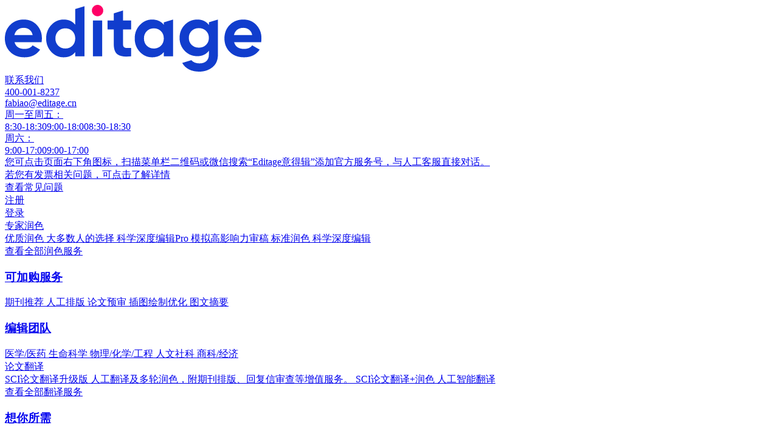

--- FILE ---
content_type: text/html; charset=utf-8
request_url: https://www.editage.cn/subject-expertise/physical-science-and-engineering/acoustics-and-ultrasonics
body_size: 27910
content:
<!DOCTYPE html><html data-critters-container lang="zh-hans"><head>
    <meta charset="utf-8">
    <title>声学与超声学 Acoustics and ultrasonics  Editing Services for Academic Authors | Editage</title>
    <base href="/">
    <meta name="viewport" content="width=device-width, initial-scale=1">
    <meta name="referrer" content="no-referrer-when-downgrade">
    <link rel="icon" type="image/x-icon" href="favicon.ico?v1">
    <script type="text/javascript">
      var validHosts = ['editage.com', 'editage.us', 'editage.id'];
      var currentHost = window.location.hostname.replace(/(local|development|staging|www)\./g, '');
      if (validHosts.indexOf(currentHost) !== -1) {
        window._vwo_code=window._vwo_code||function(){var t="body",e=!1,n=document,i={use_existing_jquery:function(){return false},library_tolerance:function(){return 2500},finish:function(){if(!e){e=!0;var t=n.getElementById("_vis_opt_path_hides");t&&t.parentNode.removeChild(t)}},finished:function(){return e},load:function(t){var e=n.createElement("script");e.src=t,e.type="text/javascript",e.innerText,e.onerror=function(){_vwo_code.finish()},n.getElementsByTagName("head")[0].appendChild(e)},init:function(){window.settings_timer=setTimeout((function(){_vwo_code.finish()}),2e3);var e=n.createElement("style"),i=t?t+"{opacity:0 !important;filter:alpha(opacity=0) !important;background:none !important;}":"",o=n.getElementsByTagName("head")[0];return e.setAttribute("id","_vis_opt_path_hides"),e.setAttribute("type","text/css"),e.styleSheet?e.styleSheet.cssText=i:e.appendChild(n.createTextNode(i)),o.appendChild(e),this.load("https://cdn-cn.vwo-analytics.com/j.php?a=548907&u="+encodeURIComponent(n.URL)+"&f=1&r="+Math.random()),settings_timer}};return window._vwo_settings_timer=i.init(),i}();
      }
    </script>
    <script>
      (async function () {
        const hostToPartnerMap = {
          'editage.cn': 'CHN',
          'editage.jp': 'JPN',
        };
    
        const currentHost = window.location.hostname.replace(/(local|development|staging|www)\./g, '');
        const partner = hostToPartnerMap[currentHost];
    
        if (!partner) {
          return;
        }

        document.documentElement.style.visibility = 'hidden';
    
        const apiBaseUrl = window.location.hostname;
    
        try {
          const response = await fetch(`https://${apiBaseUrl}/api/ab-tests?partner=${partner}`);
          const data = await response.json();
          const abTests = data.data || [];
    
          const currentPage = window.location.pathname + window.location.search;
          const now = Date.now();
    
          for (const abTest of abTests) {
            const { id, controlUrl, variantUrl, controlTraffic, variantTraffic, version } = abTest;
            const assignmentKey = `__abtest:${id}:assignment`;
            const stored = localStorage.getItem(assignmentKey);
            let assignmentData = null;

            if (stored) {
              try {
                assignmentData = JSON.parse(stored);
                const now = Date.now();

                if (assignmentData.version !== version || now > assignmentData.expiry) {
                  localStorage.removeItem(assignmentKey);
                  assignmentData = null;
                }
              } catch (err) {
                console.warn('⚠️ Failed to parse cookie JSON, clearing cookie.');
                localStorage.removeItem(assignmentKey);
                assignmentData = null;
              }
            }
    
            const calculateControlPercentage = (control, variant) => {
              const total = control + variant;
              return total === 0 ? 50 : (control / total) * 100;
            };

            if (!assignmentData && currentPage === controlUrl) {
              const controlPercentage = calculateControlPercentage(controlTraffic, variantTraffic);
              const randomValue = Math.random() * 100;
              const assignToVariant = randomValue >= controlPercentage;
              const value = assignToVariant ? 'variant' : 'control';
              const expiry = Date.now() + 7 * 24 * 60 * 60 * 1000;

              assignmentData = { version, value, expiry };
              localStorage.setItem(assignmentKey, JSON.stringify(assignmentData));
            }
    
            if (assignmentData?.value === 'variant' && currentPage === controlUrl) {
              window.location.replace(variantUrl);
              return;
            }
    
            if (assignmentData?.value === 'control' && currentPage === variantUrl) {
              window.location.replace(controlUrl);
              return;
            }
          }
        } catch (error) {
          console.error('❌ A/B Testing Error:', error);
        }
    
        document.documentElement.style.visibility = 'visible';
    
        window.addEventListener('popstate', function () {
          location.reload();
        });
      })();
    </script>
    <!-- <script>
      // Client-side cookie-based redirect logic for beta website experiment
      // This provides a fallback for the server-side redirect logic
      (function() {
        const currentHost = window.location.hostname.replace(/(local|development|staging|www)\./g, '');
        // Only run on China website and homepage
        if (currentHost !== 'editage.cn') {
          return;
        }
        if (window.location.pathname === '/' || window.location.pathname === '') {
          // Function to get cookie value by name
        function getCookie(name) {
          const value = "; " + document.cookie;
          const parts = value.split("; " + name + "=");
          if (parts.length === 2) {
            return decodeURIComponent(parts.pop().split(";").shift());
          }
          return null;
        }

        // Get cookie values
        const ivcCookie = getCookie('__ivc');
        const aiUserCookie = getCookie('ai_user');
        
        const hasIvc = !!ivcCookie;
        const hasBeta = !!aiUserCookie;

        // Debug logging (can be removed in production)
        console.log('Cookie check for homepage redirect.:', {
          path: window.location.pathname,
          hasIvc: hasIvc,
          hasBeta: hasBeta,
          ivcValue: ivcCookie,
          betaValue: aiUserCookie
        });

        // Logic: If ai_user cookie is set, always redirect to /new (regardless of ivc)
        if (hasBeta) {
          console.log('Redirecting to /new - ai_user cookie is set.');
          window.location.href = '/new/';
          return;
        }

        // Logic: If ivc cookie is not set, redirect to /new
        if (!hasIvc) {
          console.log('Redirecting to /new - ivc cookie not set.');
          window.location.href = '/new/';
          return;
        }

        // Logic: If ivc is set but ai_user is not set, allow access to homepage
        console.log('Allowing access to homepage - ivc set, ai_user not set.');
        }
      })();
    </script> -->
 
  <meta name="theme-color" content="#1976d2"><meta name="baidu-site-verification" content="codeva-eNCvH15mFH"><meta name="360-site-verification" content="458dbdfc1faf8e532de49d0e6f490000"><meta name="applicable-device" content="pc,mobile"><link rel="preload stylesheet prefetch" as="style" type="text/css" href="https://www.editage.cn/china.css?v=20251231"><style ng-app-id="server">[_nghost-server-c2288229975]{position:relative;display:block;pointer-events:none}[_nghost-server-c2288229975]   .ngx-spinner[_ngcontent-server-c2288229975]{transition:.35s linear all;display:block;position:absolute;top:5px;left:0}[_nghost-server-c2288229975]   .ngx-spinner[_ngcontent-server-c2288229975]   .ngx-spinner-icon[_ngcontent-server-c2288229975]{width:14px;height:14px;border:solid 2px transparent;border-top-color:inherit;border-left-color:inherit;border-radius:50%;animation:_ngcontent-server-c2288229975_loading-bar-spinner .4s linear infinite}[_nghost-server-c2288229975]   .ngx-bar[_ngcontent-server-c2288229975]{transition:width .35s;position:absolute;top:0;left:0;width:100%;height:2px;border-bottom-right-radius:1px;border-top-right-radius:1px}[dir=rtl]   [_nghost-server-c2288229975]   .ngx-bar[_ngcontent-server-c2288229975]{right:0;left:unset}[fixed=true][_nghost-server-c2288229975]{z-index:10002}[fixed=true][_nghost-server-c2288229975]   .ngx-bar[_ngcontent-server-c2288229975]{position:fixed}[fixed=true][_nghost-server-c2288229975]   .ngx-spinner[_ngcontent-server-c2288229975]{position:fixed;top:10px;left:10px}[dir=rtl]   [fixed=true][_nghost-server-c2288229975]   .ngx-spinner[_ngcontent-server-c2288229975]{right:10px;left:unset}@keyframes _ngcontent-server-c2288229975_loading-bar-spinner{0%{transform:rotate(0)}to{transform:rotate(360deg)}}</style><meta name="title" content="声学与超声学 Acoustics and ultrasonics  Editing Services for Academic Authors | Editage"><meta name="description" content="Improve your publication chances in 声学与超声学 Acoustics and ultrasonics Academic manuscript editing recommended by professionals. More than 434,000 authors trust Editage."><meta name="keywords" content="声学与超声学 Acoustics and ultrasonics, 英语润色，英文修改，学术翻译，中英翻译，论文投稿，国际期刊，意得辑，同行评审，评审意见，成功发表"><meta name="og:title" content="声学与超声学 Acoustics and ultrasonics  Editing Services for Academic Authors | Editage"><meta name="og:description" content="Improve your publication chances in 声学与超声学 Acoustics and ultrasonics Academic manuscript editing recommended by professionals. More than 434,000 authors trust Editage."><meta name="og:type" content="website"><meta name="og:image" content="www.editage.cn/assets/images/logo/logo.svg"><meta name="og:url" content="https://www.editage.cn/subject-expertise/physical-science-and-engineering/acoustics-and-ultrasonics"><link id="canonical" rel="canonical" href="https://www.editage.cn/subject-expertise/physical-science-and-engineering/acoustics-and-ultrasonics"><meta name="ROBOTS" content="NOODP, NOYDIR"></head>
  <body class="ng-tns-0-0">
    <app-root ng-version="17.3.12" ng-server-context="ssr"><header><ngx-loading-bar color="#113DCD" height="3px" _nghost-server-c2288229975 fixed="true" style="color: #113DCD;"><!----></ngx-loading-bar><app-dynamic-banners><!----></app-dynamic-banners><app-dynamic-mobile-banners><!----></app-dynamic-mobile-banners><app-dynamic-sticky-banner><!----><!----></app-dynamic-sticky-banner><!----><app-header><!----><!----><div appsticky class="relative"><app-quick-links-opal><section class="flex justify-between bg-pearl-zeta1 px-5"><div class="flex items-center md:-mr-2.5"><app-lynk class="flex h-12 self-end pt-2.5 rounded-t-lg bg-white"><!----><!----><!----><!----><!----><a queryparamshandling="merge" data-description="hp-top nav-editage logo-null-click-null-null" aria-label="意得辑Editage官网" href="/"><img class="w-auto px-3.5 inline-flex transition-all ease-in-out duration-300 cursor-pointer hover:grayscale-0 md:h-4 md:px-2 h-7 grayscale-0 md:h-5" alt="意得辑Editage官网" src="/assets/images/logo/logo.svg"><!----></a><!----><!----><!----><!----><!----></app-lynk><!----><!----><!----></div><div class="flex items-center"><app-lynk class="ml-5 relative md:ml-3"><a href="javascript:void(0);" data-description="hp-top nav-&lt;contact cs&gt;-null-click-&lt;top-navigation&gt;-null" aria-label="联系我们"><span class="text-sm font-ssb py-3.5 flex items-center cursor-pointer md:text-xxxs"><!----> 联系我们 <span class="w-2.5 h-2 inline-block bg-contain bg-no-repeat bg-center shrink-0 ml-1 transition-all duration-200 ease-in-out text-gray-700" style="background-image: url(assets/images/icons/angle-down-black.svg);"></span><!----></span><div class="hidden dropdown-menu ease-in-out absolute right-0 rounded-lg bg-white z-20"><!----><app-contact-block class="text-black cursor-default"><div class="clearfix"></div><div class="bg-white rounded-lg shadow overflow-hidden sm:w-full sm:inline-block max-h-75vh overflow-y-scroll sm:shadow-none w-128"><!----><div class="w-full float-left p-5 border-pearl-epsilon border-b sm:p-4"><app-contact-options><div class="flex"><span class="mr-5 w-10 h-8 align-middle inline-block bg-no-repeat bg-contain my-auto bg-center flex-shrink-0"></span><span class="flex flex-col my-auto align-middle sm:w-52 w-118"><app-lynk><!----><!----><!----><!----><a href="tel:+4000018237" data-description="hp-top nav-contact-null-click-&lt;top-navigation&gt;-null" aria-label="400-001-8237"><span class="leading-6 lowercase font-sb text-base sm:text-sm sm:leading-22">400-001-8237</span><!----></a><!----><!----><!----><!----><!----><!----></app-lynk><!----><span class="block w-full normal-case text-sm font-pr leading-5 sm:text-xsm"></span></span><!----><!----></div></app-contact-options></div><div class="w-full float-left p-5 border-pearl-epsilon border-b sm:p-4"><app-contact-options><div class="flex"><span class="mr-5 w-10 h-8 align-middle inline-block bg-no-repeat bg-contain my-auto bg-center flex-shrink-0"></span><span class="flex flex-col my-auto align-middle sm:w-52 w-118"><app-lynk><!----><!----><!----><!----><a href="mailto:fabiao@editage.cn" data-description="hp-top nav-contact-null-click-&lt;top-navigation&gt;-null" aria-label="fabiao@editage.cn"><span class="leading-6 lowercase font-sb text-base sm:text-sm sm:leading-22">fabiao@editage.cn</span><!----></a><!----><!----><!----><!----><!----><!----></app-lynk><!----><span class="block w-full normal-case text-sm font-pr leading-5 sm:text-xsm"></span></span><!----><!----></div></app-contact-options></div><!----><div class="w-full float-left border-pearl-epsilon border-b pb-3 last:border-0 sm:float-none"><div class="border-dashed w-full float-left border-b-2 border-ruby-alpha/10 last:border-0 sm:float-none"><app-contact-service-details><div class="float-left sm:float-none mt-4 sm:mt-0"><!----><div class="w-110 pl-5 flex sm:pl-4 sm:flex sm:w-full"><div class="font-sb font-black whitespace-nowrap leading-22 text-sm mr-1.5 sm:text-xsm float-left capitalize sm:py-4">周一至周五：</div><div class="pb-3 sm:pb-2 sm:p-4"><div class="w-full pb-1 leading-18 sm:pb-0"><span class="w-4 h-3 inline-block bg-no-repeat bg-contain mr-1"></span><app-markdown><span class="text-sm leading-22 mr-2 sm:text-xsm">8:30-18:30</span><!----><!----><!----></app-markdown><!----><!----><!----><!----><span class="w-4 h-3 inline-block bg-no-repeat bg-contain mr-1"></span><app-markdown><span class="text-sm leading-22 mr-2 sm:text-xsm">9:00-18:00</span><!----><!----><!----></app-markdown><!----><!----><!----><!----><span class="w-4 h-3 inline-block bg-no-repeat bg-contain mr-1"></span><app-markdown><span class="text-sm leading-22 mr-2 sm:text-xsm">8:30-18:30</span><!----><!----><!----></app-markdown><!----><!----><!----><!----><!----></div><!----></div></div></div><div class="float-left sm:float-none mt-4 sm:mt-0"><!----><div class="w-110 pl-5 flex sm:pl-4 sm:flex sm:w-full"><div class="font-sb font-black whitespace-nowrap leading-22 text-sm mr-1.5 sm:text-xsm float-left capitalize sm:py-4">周六：</div><div class="pb-3 sm:pb-2 sm:p-4"><div class="w-full pb-1 leading-18 sm:pb-0"><span class="w-4 h-3 inline-block bg-no-repeat bg-contain mr-1"></span><app-markdown><span class="text-sm leading-22 mr-2 sm:text-xsm">9:00-17:00</span><!----><!----><!----></app-markdown><!----><!----><!----><!----><span class="w-4 h-3 inline-block bg-no-repeat bg-contain mr-1"></span><app-markdown><span class="text-sm leading-22 mr-2 sm:text-xsm">9:00-17:00</span><!----><!----><!----></app-markdown><!----><!----><!----><!----><!----></div><!----></div></div></div><!----></app-contact-service-details></div><!----><div class="border-dashed w-full float-left border-b-2 border-ruby-alpha/10 last:border-0 px-5 sm:p-4 sm:float-none"><app-markdown><span class="text-sm normal-case py-2.5 sm:text-xsm sm:py-2 inline-block">您可点击页面右下角图标，扫描菜单栏二维码或微信搜索“Editage意得辑”添加官方服务号，与人工客服直接对话。<!----></span><!----><!----><!----></app-markdown></div><div class="border-dashed w-full float-left border-b-2 border-ruby-alpha/10 last:border-0 px-5 sm:p-4 sm:float-none"><app-markdown><span class="text-sm normal-case py-2.5 sm:text-xsm sm:py-2 inline-block">若您有发票相关问题，可点击<app-lynk><!----><a href="https://www.editage.cn/invoices" target="_self" data-description="contact-us-popup-invoice" aria-label="了解详情"><span class="leading-22 normal-case sm:leading-18 text-pearl-beta text-sm sm:text-xsm">了解详情</span><!----></a><!----><!----><!----><!----><!----><!----><!----><!----><!----></app-lynk><!----></span><!----><!----><!----></app-markdown></div><!----></div><!----><div class="w-full float-left p-5 border-pearl-epsilon border-b sm:p-4"><app-contact-options><div class="flex"><span class="mr-5 w-10 h-8 align-middle inline-block bg-no-repeat bg-contain my-auto bg-center flex-shrink-0"></span><span class="flex flex-col my-auto align-middle sm:w-52 w-72"><app-lynk><!----><a href="https://www.editage.cn/help" target="_self" data-description="hp-top nav-FAQ-click" aria-label="查看常见问题"><span class="leading-6 lowercase font-sb text-base sm:text-sm sm:leading-22">查看常见问题</span><!----></a><!----><!----><!----><!----><!----><!----><!----><!----><!----></app-lynk><!----><span class="block w-full normal-case text-sm font-pr leading-5 sm:text-xsm"></span></span><!----><!----></div></app-contact-options></div><!----></div></app-contact-block><!----><!----></div><!----></a><!----><!----><!----><!----><!----><!----><!----><!----><!----><!----></app-lynk><!----><!----><!----><!----><!----><!----><!----><!----><!----><!----><app-lynk class="ml-5 relative md:ml-3"><!----><a href="https://sso.editage.cn/signup?source=website&amp;flow=signup&amp;continue=https://app.editage.cn?source=website" target="_self" data-description="hp-top nav-&lt;signup&gt;-null-click-&lt;top-navigation&gt;-null" rel="nofollow" aria-label="注册"><span class="text-sm font-ssb py-3.5 flex items-center cursor-pointer md:text-xxxs"><!----> 注册 <!----></span><div class="hidden"><!----><!----><!----></div><!----></a><!----><!----><!----><!----><!----><!----><!----><!----><!----></app-lynk><!----><!----><app-lynk class="ml-5 relative md:ml-3"><!----><a href="https://app.editage.cn" target="_self" data-description="hp-top nav-&lt;login&gt;-null-click-&lt;top-navigation&gt;-null" rel="nofollow" aria-label="登录"><span class="text-sm font-ssb py-3.5 flex items-center cursor-pointer md:text-xxxs"><!----> 登录 <!----></span><div class="hidden"><!----><!----><!----></div><!----></a><!----><!----><!----><!----><!----><!----><!----><!----><!----></app-lynk><!----><!----><!----></div></section></app-quick-links-opal><!----><!----><div id="header" class="float-left w-full md:px-0 z-5 relative"><section class="w-full float-left"><div class="flex justify-between transition-all duration-200 ease-in-out border-b border-b-ruby-lily bg-white sm:block"><div class="flex items-center"><!----><app-navigator menutype="primary" class="float-left left-nav my-auto"><div class="ml-3.5"><!----><!----><section class="flex justify-between items-center bg-white px-1.5 md:px-2.5"><div class="flex items-center"><app-lynk class="relative md:mr-3"><a href="javascript:void(0);" data-description="hp-top nav-&lt;english-editing-links&gt;-null-click-&lt;top-navigation&gt;-null" aria-label="专家润色"><span class="text-sm font-ssb px-2.5 py-5 flex items-center border-b-2 cursor-pointer md:text-xs md:px-0 border-b-transparent text-gray-700"> 专家润色 <span class="w-2.5 h-2 inline-block bg-contain bg-no-repeat bg-center shrink-0 ml-1 transition-all duration-200 ease-in-out" style="background-image: url(assets/images/icons/angle-down-black.svg);"></span><!----></span><!----><div class="hidden"><app-desktop-header-variant-four><div class="absolute left-0 right-0 bg-white flex z-1 border-t border-b-ruby-lily shadow-[0px_4px_10px_0px_rgba(31,41,55,0.10)] md:flex-col cursor-default top-[62px] md:top-[58px] xxl:top-[66px] w-182.48 rounded-b-lg overflow-hidden"><div class="flex flex-col p-5 md:w-full md:p-3.5 w-100"><div class="flex"><div class="flex flex-1 flex-col"><!----><app-lynk class="[&amp;_a]:block"><!----><!----><!----><!----><!----><a queryparamshandling="merge" data-description="hp-top nav-&lt;premium-editing-plan&gt;-null-click-&lt;top-navigation&gt;-null" aria-label="优质润色" href="/services/english-editing/premium-editing-plan"><span class="text-sm leading-5 block text-gray-800 mb-1.5 rounded px-2.5 py-0.75 cursor-pointer transition-all ease-in-out duration-300 hover:bg-pearl-epsilon hover:text-pearl-beta md:text-xs md:mb-1 font-ssb"> 优质润色 <span class="text-xxxs font-pb inline-block text-white px-2 ml-0.5 rounded h-4.5 leading-17 bg-violet-800"> 大多数人的选择</span><!----><span class="text-xs block leading-18 text-black font-normal font-pr mt-0.5"></span></span><!----></a><!----><!----><!----><!----><!----></app-lynk><!----><app-lynk class="[&amp;_a]:block"><!----><!----><!----><!----><!----><a queryparamshandling="merge" data-description="hp-top nav-&lt;scientific-editing-pro-plan&gt;-null-click-&lt;top-navigation&gt;-null" aria-label="科学深度编辑Pro" href="/services/english-editing/scientific-editing-pro-plan"><span class="text-sm leading-5 block text-gray-800 mb-1.5 rounded px-2.5 py-0.75 cursor-pointer transition-all ease-in-out duration-300 hover:bg-pearl-epsilon hover:text-pearl-beta md:text-xs md:mb-1 font-ssb"> 科学深度编辑Pro <span class="text-xxxs font-pb inline-block text-white px-2 ml-0.5 rounded h-4.5 leading-17 bg-opal-alpha"> 模拟高影响力审稿</span><!----><span class="text-xs block leading-18 text-black font-normal font-pr mt-0.5"></span></span><!----></a><!----><!----><!----><!----><!----></app-lynk><!----><app-lynk class="[&amp;_a]:block"><!----><!----><!----><!----><!----><a queryparamshandling="merge" data-description="hp-top nav-&lt;standard-editing-plan&gt;-null-click-&lt;top-navigation&gt;-null" aria-label="标准润色" href="/services/english-editing/standard-editing-plan"><span class="text-sm leading-5 block text-gray-800 mb-1.5 rounded px-2.5 py-0.75 cursor-pointer transition-all ease-in-out duration-300 hover:bg-pearl-epsilon hover:text-pearl-beta md:text-xs md:mb-1 font-ssb"> 标准润色 <!----><span class="text-xs block leading-18 text-black font-normal font-pr mt-0.5"></span></span><!----></a><!----><!----><!----><!----><!----></app-lynk><!----><app-lynk class="[&amp;_a]:block"><!----><!----><!----><!----><!----><a queryparamshandling="merge" data-description="hp-top nav-&lt;top-journal-editing-plan&gt;-null-click-&lt;top-navigation&gt;-null" aria-label="科学深度编辑" href="/services/english-editing/top-journal-editing-plan"><span class="text-sm leading-5 block text-gray-800 mb-1.5 rounded px-2.5 py-0.75 cursor-pointer transition-all ease-in-out duration-300 hover:bg-pearl-epsilon hover:text-pearl-beta md:text-xs md:mb-1 font-ssb"> 科学深度编辑 <!----><span class="text-xs block leading-18 text-black font-normal font-pr mt-0.5"></span></span><!----></a><!----><!----><!----><!----><!----></app-lynk><!----><!----></div><!----></div><!----><div class="mt-2.5 border-t border-ruby-lily"><app-lynk class="mx-2.5 mt-5 mb-2.5 text-underline-hover"><!----><!----><!----><!----><!----><a queryparamshandling="merge" data-description="hp-top nav-&lt;view-editing-services&gt;-null-click-null-null" aria-label="查看全部润色服务" href="/services/english-editing"><span class="text-sm font-ssb text-pearl-beta flex items-center cursor-pointer"> 查看全部润色服务<span class="w-3.75 h-2.5 ml-2 inline-block bg-no-repeat bg-contain shrink-0" style="background-image: url(/assets/images/icons/arrow-blue.svg);"></span></span><!----><!----></a><!----><!----><!----><!----><!----></app-lynk></div><!----></div><div class="flex p-5 bg-pearl-zeta1 md:w-full md:flex-row md:p-3.5 w-83.25 justify-around md:justify-start"><div class="flex flex-col mb-6 md:pr-9 md:mb-0"><h3 class="font-sb text-gray-800 mb-3 px-2.5 tracking-[0.047rem] text-base md:text-sm">可加购服务</h3><app-lynk class="[&amp;_a]:block"><!----><!----><!----><!----><!----><a queryparamshandling="merge" data-description="hp-top nav-&lt;custom-pack&gt;-null-click-&lt;&gt;-null" aria-label="期刊推荐" href="/services/publishing-services-packs/custom-pack"><span class="text-sm leading-5 block text-gray-800 mb-1.5 rounded px-2.5 py-0.75 cursor-pointer transition-all ease-in-out duration-300 hover:bg-pearl-epsilon hover:text-pearl-beta md:text-xs md:mb-1 font-ssb"> 期刊推荐 </span><!----></a><!----><!----><!----><!----><!----></app-lynk><!----><app-lynk class="[&amp;_a]:block"><!----><!----><!----><!----><!----><a queryparamshandling="merge" data-description="hp-top nav-&lt;journal-formatting&gt;-null-click-&lt;&gt;-null" aria-label="人工排版" href="/services/journal-formatting"><span class="text-sm leading-5 block text-gray-800 mb-1.5 rounded px-2.5 py-0.75 cursor-pointer transition-all ease-in-out duration-300 hover:bg-pearl-epsilon hover:text-pearl-beta md:text-xs md:mb-1 font-ssb"> 人工排版 </span><!----></a><!----><!----><!----><!----><!----></app-lynk><!----><app-lynk class="[&amp;_a]:block"><!----><!----><!----><!----><!----><a queryparamshandling="merge" data-description="hp-top nav-&lt;short-assessment&gt;-null-click-&lt;&gt;-null" aria-label="论文预审" href="/services/short-assessment"><span class="text-sm leading-5 block text-gray-800 mb-1.5 rounded px-2.5 py-0.75 cursor-pointer transition-all ease-in-out duration-300 hover:bg-pearl-epsilon hover:text-pearl-beta md:text-xs md:mb-1 font-ssb"> 论文预审 </span><!----></a><!----><!----><!----><!----><!----></app-lynk><!----><app-lynk class="[&amp;_a]:block"><!----><!----><!----><!----><!----><a queryparamshandling="merge" data-description="hp-top nav-&lt;artwork-preparation&gt;-null-click-&lt;&gt;-null" aria-label="插图绘制优化" href="/services/figure-formatting-artwork-creation-services"><span class="text-sm leading-5 block text-gray-800 mb-1.5 rounded px-2.5 py-0.75 cursor-pointer transition-all ease-in-out duration-300 hover:bg-pearl-epsilon hover:text-pearl-beta md:text-xs md:mb-1 font-ssb"> 插图绘制优化 </span><!----></a><!----><!----><!----><!----><!----></app-lynk><!----><app-lynk class="[&amp;_a]:block"><!----><!----><!----><!----><!----><a queryparamshandling="merge" data-description="hp-top nav-&lt;graphical-abstract&gt;-null-click-&lt;&gt;-null" aria-label="图文摘要" href="/services/graphical-abstract"><span class="text-sm leading-5 block text-gray-800 mb-1.5 rounded px-2.5 py-0.75 cursor-pointer transition-all ease-in-out duration-300 hover:bg-pearl-epsilon hover:text-pearl-beta md:text-xs md:mb-1 font-ssb"> 图文摘要 </span><!----></a><!----><!----><!----><!----><!----></app-lynk><!----><!----></div><div class="flex flex-col"><h3 class="font-sb text-gray-800 mb-3 px-2.5 tracking-[0.047rem] text-base md:text-sm">编辑团队</h3><app-lynk class="[&amp;_a]:block"><!----><!----><!----><!----><!----><a queryparamshandling="merge" data-description="hp-top nav-&lt;medical-sciences&gt;-null-click-&lt;&gt;-null" aria-label="医学/医药" href="/subject-expertise/medical-sciences"><span class="text-sm leading-5 block text-gray-800 mb-1.5 rounded px-2.5 py-0.75 cursor-pointer transition-all ease-in-out duration-300 hover:bg-pearl-epsilon hover:text-pearl-beta md:text-xs md:mb-1 font-ssb"> 医学/医药 </span><!----></a><!----><!----><!----><!----><!----></app-lynk><!----><app-lynk class="[&amp;_a]:block"><!----><!----><!----><!----><!----><a queryparamshandling="merge" data-description="hp-top nav-&lt;life-sciences&gt;-null-click-&lt;&gt;-null" aria-label="生命科学" href="/subject-expertise/life-sciences"><span class="text-sm leading-5 block text-gray-800 mb-1.5 rounded px-2.5 py-0.75 cursor-pointer transition-all ease-in-out duration-300 hover:bg-pearl-epsilon hover:text-pearl-beta md:text-xs md:mb-1 font-ssb"> 生命科学 </span><!----></a><!----><!----><!----><!----><!----></app-lynk><!----><app-lynk class="[&amp;_a]:block"><!----><!----><!----><!----><!----><a queryparamshandling="merge" data-description="hp-top nav-&lt;physical-science-and-engineering&gt;-null-click-&lt;&gt;-null" aria-label="物理/化学/工程" href="/subject-expertise/physical-science-and-engineering"><span class="text-sm leading-5 block text-gray-800 mb-1.5 rounded px-2.5 py-0.75 cursor-pointer transition-all ease-in-out duration-300 hover:bg-pearl-epsilon hover:text-pearl-beta md:text-xs md:mb-1 font-ssb"> 物理/化学/工程 </span><!----></a><!----><!----><!----><!----><!----></app-lynk><!----><app-lynk class="[&amp;_a]:block"><!----><!----><!----><!----><!----><a queryparamshandling="merge" data-description="hp-top nav-&lt;humanities-and-social-sciences&gt;-null-click-&lt;&gt;-null" aria-label="人文社科" href="/subject-expertise/humanities-and-social-sciences"><span class="text-sm leading-5 block text-gray-800 mb-1.5 rounded px-2.5 py-0.75 cursor-pointer transition-all ease-in-out duration-300 hover:bg-pearl-epsilon hover:text-pearl-beta md:text-xs md:mb-1 font-ssb"> 人文社科 </span><!----></a><!----><!----><!----><!----><!----></app-lynk><!----><app-lynk class="[&amp;_a]:block"><!----><!----><!----><!----><!----><a queryparamshandling="merge" data-description="hp-top nav-&lt;business-and-economics&gt;-null-click-&lt;&gt;-null" aria-label="商科/经济" href="/subject-expertise/business-and-economics"><span class="text-sm leading-5 block text-gray-800 mb-1.5 rounded px-2.5 py-0.75 cursor-pointer transition-all ease-in-out duration-300 hover:bg-pearl-epsilon hover:text-pearl-beta md:text-xs md:mb-1 font-ssb"> 商科/经济 </span><!----></a><!----><!----><!----><!----><!----></app-lynk><!----><!----></div><!----></div><!----></div></app-desktop-header-variant-four><!----><!----><!----></div><!----></a><!----><!----><!----><!----><!----><!----><!----><!----><!----><!----></app-lynk><!----><!----><!----><app-lynk class="relative md:mr-3"><a href="javascript:void(0);" data-description="hp-top nav-&lt;translation-service&gt;-null-click-&lt;&gt;-null" aria-label="论文翻译"><span class="text-sm font-ssb px-2.5 py-5 flex items-center border-b-2 cursor-pointer md:text-xs md:px-0 border-b-transparent text-gray-700"> 论文翻译 <span class="w-2.5 h-2 inline-block bg-contain bg-no-repeat bg-center shrink-0 ml-1 transition-all duration-200 ease-in-out" style="background-image: url(assets/images/icons/angle-down-black.svg);"></span><!----></span><!----><div class="hidden"><app-desktop-header-variant-four><div class="absolute left-0 right-0 bg-white flex z-1 border-t border-b-ruby-lily shadow-[0px_4px_10px_0px_rgba(31,41,55,0.10)] md:flex-col cursor-default top-[62px] md:top-[58px] xxl:top-[66px] w-[36rem] rounded-b-lg overflow-hidden"><div class="flex flex-col p-5 md:w-full md:p-3.5 w-110"><div class="flex"><div class="flex flex-1 flex-col"><!----><app-lynk class="[&amp;_a]:block"><!----><!----><!----><!----><!----><a queryparamshandling="merge" data-description="hp-top nav-&lt;translation-upgraded&gt;-null-click-&lt;top-navigation&gt;-null" aria-label="SCI论文翻译升级版" href="/services/translation/upgraded"><span class="text-sm leading-5 block text-gray-800 mb-1.5 rounded px-2.5 py-0.75 cursor-pointer transition-all ease-in-out duration-300 hover:bg-pearl-epsilon hover:text-pearl-beta md:text-xs md:mb-1 font-ssb"> SCI论文翻译升级版 <!----><span class="text-xs block leading-18 text-black font-normal font-pr mt-0.5">人工翻译及多轮润色，附期刊排版、回复信审查等增值服务。</span></span><!----></a><!----><!----><!----><!----><!----></app-lynk><!----><app-lynk class="[&amp;_a]:block"><!----><!----><!----><!----><!----><a queryparamshandling="merge" data-description="hp-top nav-&lt;translation-professional&gt;-null-click-&lt;top-navigation&gt;-null" aria-label="SCI论文翻译+润色" href="/services/translation/professional"><span class="text-sm leading-5 block text-gray-800 mb-1.5 rounded px-2.5 py-0.75 cursor-pointer transition-all ease-in-out duration-300 hover:bg-pearl-epsilon hover:text-pearl-beta md:text-xs md:mb-1 font-ssb"> SCI论文翻译+润色 <!----><span class="text-xs block leading-18 text-black font-normal font-pr mt-0.5"></span></span><!----></a><!----><!----><!----><!----><!----></app-lynk><!----><app-lynk class="[&amp;_a]:block"><!----><!----><!----><!----><!----><a queryparamshandling="merge" data-description="hp-top nav-&lt;artificial-intelligence-translation&gt;-null-click-&lt;top-navigation&gt;-null" aria-label="人工智能翻译" href="/services/translation/AI"><span class="text-sm leading-5 block text-gray-800 mb-1.5 rounded px-2.5 py-0.75 cursor-pointer transition-all ease-in-out duration-300 hover:bg-pearl-epsilon hover:text-pearl-beta md:text-xs md:mb-1 font-ssb"> 人工智能翻译 <!----><span class="text-xs block leading-18 text-black font-normal font-pr mt-0.5"></span></span><!----></a><!----><!----><!----><!----><!----></app-lynk><!----><!----></div><!----></div><!----><div class="mt-2.5 border-t border-ruby-lily"><app-lynk class="mx-2.5 mt-5 mb-2.5 text-underline-hover"><!----><!----><!----><!----><!----><a queryparamshandling="merge" data-description="hp-top nav-&lt;view-all-translation-solutions&gt;-null-click-null-null" aria-label="查看全部翻译服务" href="/services/translation"><span class="text-sm font-ssb text-pearl-beta flex items-center cursor-pointer"> 查看全部翻译服务<span class="w-3.75 h-2.5 ml-2 inline-block bg-no-repeat bg-contain shrink-0" style="background-image: url(/assets/images/icons/arrow-blue.svg);"></span></span><!----><!----></a><!----><!----><!----><!----><!----></app-lynk></div><!----></div><div class="flex p-5 bg-pearl-zeta1 md:w-full md:flex-row md:p-3.5 w-46.5"><div class="flex flex-col"><h3 class="font-sb text-gray-800 mb-3 px-2.5 tracking-[0.047rem] text-base md:text-sm">想你所需</h3><app-lynk class="[&amp;_a]:block"><!----><!----><!----><!----><!----><a queryparamshandling="merge" data-description="hp-top nav-&lt;pre-payment&gt;-null-click-&lt;&gt;-null" aria-label="充值加赠" href="/pre-payment"><span class="text-sm leading-5 block text-gray-800 mb-1.5 rounded px-2.5 py-0.75 cursor-pointer transition-all ease-in-out duration-300 hover:bg-pearl-epsilon hover:text-pearl-beta md:text-xs md:mb-1 font-ssb"> 充值加赠 </span><!----></a><!----><!----><!----><!----><!----></app-lynk><!----><!----></div><!----></div><!----></div></app-desktop-header-variant-four><!----><!----><!----></div><!----></a><!----><!----><!----><!----><!----><!----><!----><!----><!----><!----></app-lynk><!----><!----><!----><app-lynk class="relative md:mr-3"><a href="javascript:void(0);" data-description="hp-top nav-&lt;publication-support&gt;-null-click-&lt;top-navigation&gt;-null" aria-label="SCI/SSCI投稿指导"><span class="text-sm font-ssb px-2.5 py-5 flex items-center border-b-2 cursor-pointer md:text-xs md:px-0 border-b-transparent text-gray-700"> SCI/SSCI投稿指导 <span class="w-2.5 h-2 inline-block bg-contain bg-no-repeat bg-center shrink-0 ml-1 transition-all duration-200 ease-in-out" style="background-image: url(assets/images/icons/angle-down-black.svg);"></span><!----></span><!----><div class="hidden"><app-desktop-header-variant-four><div class="absolute left-0 right-0 bg-white flex z-1 border-t border-b-ruby-lily shadow-[0px_4px_10px_0px_rgba(31,41,55,0.10)] md:flex-col cursor-default top-[62px] md:top-[58px] xxl:top-[66px] w-[36rem] rounded-b-lg overflow-hidden"><div class="flex flex-col p-5 md:w-full md:p-3.5 w-110"><div class="flex"><div class="flex flex-1 flex-col"><!----><app-lynk class="[&amp;_a]:block"><!----><!----><!----><!----><!----><a queryparamshandling="merge" data-description="hp-top nav-&lt;publication-support-overview&gt;-null-click-&lt;top-navigation&gt;-null" aria-label="多种一站式投稿协助套餐" href="/services/publishing-services-packs"><span class="text-sm leading-5 block text-gray-800 mb-1.5 rounded px-2.5 py-0.75 cursor-pointer transition-all ease-in-out duration-300 hover:bg-pearl-epsilon hover:text-pearl-beta md:text-xs md:mb-1 font-ssb"> 多种一站式投稿协助套餐 <!----><span class="text-xs block leading-18 text-black font-normal font-pr mt-0.5">覆盖选刊、翻译、润色、内容评估、投稿等全流程协助支持。</span></span><!----></a><!----><!----><!----><!----><!----></app-lynk><!----><!----></div><!----></div><!----><div class="mt-auto border-t border-ruby-lily"><app-lynk class="mx-2.5 mt-5 mb-2.5 text-underline-hover"><!----><!----><!----><!----><!----><a queryparamshandling="merge" data-description="hp-top nav-&lt;view-all-pack-services&gt;-null-click-null-null" aria-label="查看全部套餐服务" href="/services/publishing-services-packs"><span class="text-sm font-ssb text-pearl-beta flex items-center cursor-pointer"> 查看全部套餐服务<span class="w-3.75 h-2.5 ml-2 inline-block bg-no-repeat bg-contain shrink-0" style="background-image: url(/assets/images/icons/arrow-blue.svg);"></span></span><!----><!----></a><!----><!----><!----><!----><!----></app-lynk></div><!----></div><div class="flex p-5 bg-pearl-zeta1 md:w-full md:flex-row md:p-3.5 w-46.5"><div class="flex flex-col"><h3 class="font-sb text-gray-800 mb-3 px-2.5 tracking-[0.047rem] text-base md:text-sm">灵活投稿支持</h3><app-lynk class="[&amp;_a]:block"><!----><!----><!----><!----><!----><a queryparamshandling="merge" data-description="hp-top nav-&lt;short-assessment&gt;-null-click-&lt;&gt;-null" aria-label="论文预审" href="/services/short-assessment"><span class="text-sm leading-5 block text-gray-800 mb-1.5 rounded px-2.5 py-0.75 cursor-pointer transition-all ease-in-out duration-300 hover:bg-pearl-epsilon hover:text-pearl-beta md:text-xs md:mb-1 font-ssb"> 论文预审 </span><!----></a><!----><!----><!----><!----><!----></app-lynk><!----><app-lynk class="[&amp;_a]:block"><!----><!----><!----><!----><!----><a queryparamshandling="merge" data-description="hp-top nav-&lt;custom-pack&gt;-null-click-&lt;&gt;-null" aria-label="期刊推荐" href="/services/publishing-services-packs/custom-pack"><span class="text-sm leading-5 block text-gray-800 mb-1.5 rounded px-2.5 py-0.75 cursor-pointer transition-all ease-in-out duration-300 hover:bg-pearl-epsilon hover:text-pearl-beta md:text-xs md:mb-1 font-ssb"> 期刊推荐 </span><!----></a><!----><!----><!----><!----><!----></app-lynk><!----><app-lynk class="[&amp;_a]:block"><!----><!----><!----><!----><!----><a queryparamshandling="merge" data-description="hp-top nav-&lt;journal-formatting&gt;-null-click-&lt;&gt;-null" aria-label="人工排版" href="/services/journal-formatting"><span class="text-sm leading-5 block text-gray-800 mb-1.5 rounded px-2.5 py-0.75 cursor-pointer transition-all ease-in-out duration-300 hover:bg-pearl-epsilon hover:text-pearl-beta md:text-xs md:mb-1 font-ssb"> 人工排版 </span><!----></a><!----><!----><!----><!----><!----></app-lynk><!----><app-lynk class="[&amp;_a]:block"><!----><!----><!----><!----><!----><a queryparamshandling="merge" data-description="hp-top nav-&lt;artwork-preparation&gt;-null-click-&lt;&gt;-null" aria-label="插图绘制优化" href="/services/figure-formatting-artwork-creation-services"><span class="text-sm leading-5 block text-gray-800 mb-1.5 rounded px-2.5 py-0.75 cursor-pointer transition-all ease-in-out duration-300 hover:bg-pearl-epsilon hover:text-pearl-beta md:text-xs md:mb-1 font-ssb"> 插图绘制优化 </span><!----></a><!----><!----><!----><!----><!----></app-lynk><!----><app-lynk class="[&amp;_a]:block"><!----><!----><!----><!----><!----><a queryparamshandling="merge" data-description="hp-top nav-&lt;graphical-abstract&gt;-null-click-&lt;&gt;-null" aria-label="图文摘要" href="/services/graphical-abstract"><span class="text-sm leading-5 block text-gray-800 mb-1.5 rounded px-2.5 py-0.75 cursor-pointer transition-all ease-in-out duration-300 hover:bg-pearl-epsilon hover:text-pearl-beta md:text-xs md:mb-1 font-ssb"> 图文摘要 </span><!----></a><!----><!----><!----><!----><!----></app-lynk><!----><!----></div><!----></div><!----></div></app-desktop-header-variant-four><!----><!----><!----></div><!----></a><!----><!----><!----><!----><!----><!----><!----><!----><!----><!----></app-lynk><!----><!----><!----><app-lynk class="relative md:mr-3"><a href="javascript:void(0);" data-description="hp-top nav-&lt;all-services&gt;-null-click-&lt;top-navigation&gt;-null" aria-label="全部服务"><span class="text-sm font-ssb px-2.5 py-5 flex items-center border-b-2 cursor-pointer md:text-xs md:px-0 border-b-transparent text-gray-700"> 全部服务 <span class="w-2.5 h-2 inline-block bg-contain bg-no-repeat bg-center shrink-0 ml-1 transition-all duration-200 ease-in-out" style="background-image: url(assets/images/icons/angle-down-black.svg);"></span><!----></span><!----><div class="hidden"><app-desktop-header-variant-four><div class="absolute left-0 right-0 bg-white flex z-1 border-t border-b-ruby-lily shadow-[0px_4px_10px_0px_rgba(31,41,55,0.10)] md:flex-col cursor-default top-[62px] md:top-[58px] xxl:top-[66px] w-130.5 rounded-b-lg overflow-hidden"><div class="flex flex-col p-5 md:w-full md:p-3.5 w-full"><div class="flex"><div class="flex flex-1 flex-col pr-9 md:pr-8"><h3 class="font-sb text-gray-800 mb-3 pl-2.5 tracking-[0.047rem] md:mb-2 text-base md:text-sm">写作阶段</h3><!----><app-lynk class="[&amp;_a]:block"><!----><!----><!----><!----><!----><a queryparamshandling="merge" data-description="hp-top nav-&lt;english-editing&gt;-null-click-&lt;top-navigation&gt;-null" aria-label="人工润色" href="/services/english-editing"><span class="text-sm leading-5 block text-gray-800 mb-1.5 rounded px-2.5 py-0.75 cursor-pointer transition-all ease-in-out duration-300 hover:bg-pearl-epsilon hover:text-pearl-beta md:text-xs md:mb-1 font-ssb"> 人工润色 <!----><span class="text-xs block leading-18 text-black font-normal font-pr mt-0.5"></span></span><!----></a><!----><!----><!----><!----><!----></app-lynk><!----><app-lynk class="[&amp;_a]:block"><!----><!----><!----><!----><!----><a queryparamshandling="merge" data-description="hp-top nav-&lt;translation&gt;-null-click-&lt;top-navigation&gt;-null" aria-label="论文翻译" href="/services/translation"><span class="text-sm leading-5 block text-gray-800 mb-1.5 rounded px-2.5 py-0.75 cursor-pointer transition-all ease-in-out duration-300 hover:bg-pearl-epsilon hover:text-pearl-beta md:text-xs md:mb-1 font-ssb"> 论文翻译 <!----><span class="text-xs block leading-18 text-black font-normal font-pr mt-0.5"></span></span><!----></a><!----><!----><!----><!----><!----></app-lynk><!----><app-lynk class="[&amp;_a]:block"><!----><!----><!----><!----><!----><a queryparamshandling="merge" data-description="hp-top nav-&lt;plagiarism-check&gt;-null-click-&lt;top-navigation&gt;-null" aria-label="稿件查重" href="/services/publishing-services-packs/custom-pack"><span class="text-sm leading-5 block text-gray-800 mb-1.5 rounded px-2.5 py-0.75 cursor-pointer transition-all ease-in-out duration-300 hover:bg-pearl-epsilon hover:text-pearl-beta md:text-xs md:mb-1 font-ssb"> 稿件查重 <!----><span class="text-xs block leading-18 text-black font-normal font-pr mt-0.5"></span></span><!----></a><!----><!----><!----><!----><!----></app-lynk><!----><app-lynk class="[&amp;_a]:block"><!----><!----><!----><!----><!----><a queryparamshandling="merge" data-description="hp-top nav-&lt;artwork-preparation&gt;-null-click-&lt;top-navigation&gt;-null" aria-label="插图绘制优化" href="/services/figure-formatting-artwork-creation-services"><span class="text-sm leading-5 block text-gray-800 mb-1.5 rounded px-2.5 py-0.75 cursor-pointer transition-all ease-in-out duration-300 hover:bg-pearl-epsilon hover:text-pearl-beta md:text-xs md:mb-1 font-ssb"> 插图绘制优化 <!----><span class="text-xs block leading-18 text-black font-normal font-pr mt-0.5"></span></span><!----></a><!----><!----><!----><!----><!----></app-lynk><!----><!----></div><div class="flex flex-1 flex-col pr-9 md:pr-8"><h3 class="font-sb text-gray-800 mb-3 pl-2.5 tracking-[0.047rem] md:mb-2 text-base md:text-sm">投稿支持</h3><!----><app-lynk class="[&amp;_a]:block"><!----><!----><!----><!----><!----><a queryparamshandling="merge" data-description="hp-top nav-&lt;custom-pack&gt;-null-click-&lt;top-navigation&gt;-null" aria-label="期刊推荐" href="/services/publishing-services-packs/custom-pack"><span class="text-sm leading-5 block text-gray-800 mb-1.5 rounded px-2.5 py-0.75 cursor-pointer transition-all ease-in-out duration-300 hover:bg-pearl-epsilon hover:text-pearl-beta md:text-xs md:mb-1 font-ssb"> 期刊推荐 <!----><span class="text-xs block leading-18 text-black font-normal font-pr mt-0.5"></span></span><!----></a><!----><!----><!----><!----><!----></app-lynk><!----><app-lynk class="[&amp;_a]:block"><!----><a href="https://www.editage.cn/research-solutions/journal" target="_blank" data-description="hp-top nav-&lt;journal-finder&gt;-null-click-&lt;top-navigation&gt;-null" aria-label="智能选刊"><span class="text-sm leading-5 block text-gray-800 mb-1.5 rounded px-2.5 py-0.75 cursor-pointer transition-all ease-in-out duration-300 hover:bg-pearl-epsilon hover:text-pearl-beta md:text-xs md:mb-1 font-ssb"> 智能选刊 <!----><span class="text-xs block leading-18 text-black font-normal font-pr mt-0.5"></span></span><!----></a><!----><!----><!----><!----><!----><!----><!----><!----><!----></app-lynk><!----><app-lynk class="[&amp;_a]:block"><!----><!----><!----><!----><!----><a queryparamshandling="merge" data-description="hp-top nav-&lt;journal-formatting&gt;-null-click-&lt;top-navigation&gt;-null" aria-label="人工排版" href="/services/journal-formatting"><span class="text-sm leading-5 block text-gray-800 mb-1.5 rounded px-2.5 py-0.75 cursor-pointer transition-all ease-in-out duration-300 hover:bg-pearl-epsilon hover:text-pearl-beta md:text-xs md:mb-1 font-ssb"> 人工排版 <!----><span class="text-xs block leading-18 text-black font-normal font-pr mt-0.5"></span></span><!----></a><!----><!----><!----><!----><!----></app-lynk><!----><app-lynk class="[&amp;_a]:block"><!----><!----><!----><!----><!----><a queryparamshandling="merge" data-description="hp-top nav-&lt;publishing-services-packs&gt;-null-click-&lt;top-navigation&gt;-null" aria-label="全流程投稿协助" href="/services/publishing-services-packs"><span class="text-sm leading-5 block text-gray-800 mb-1.5 rounded px-2.5 py-0.75 cursor-pointer transition-all ease-in-out duration-300 hover:bg-pearl-epsilon hover:text-pearl-beta md:text-xs md:mb-1 font-ssb"> 全流程投稿协助 <!----><span class="text-xs block leading-18 text-black font-normal font-pr mt-0.5"></span></span><!----></a><!----><!----><!----><!----><!----></app-lynk><!----><!----></div><div class="flex flex-1 flex-col"><h3 class="font-sb text-gray-800 mb-3 pl-2.5 tracking-[0.047rem] md:mb-2 text-base md:text-sm">学术传播</h3><!----><app-lynk class="[&amp;_a]:block"><!----><!----><!----><!----><!----><a queryparamshandling="merge" data-description="hp-top nav-&lt;graphical-abstract&gt;-null-click-&lt;&gt;-null" aria-label="图文摘要" href="/services/graphical-abstract"><span class="text-sm leading-5 block text-gray-800 mb-1.5 rounded px-2.5 py-0.75 cursor-pointer transition-all ease-in-out duration-300 hover:bg-pearl-epsilon hover:text-pearl-beta md:text-xs md:mb-1 font-ssb"> 图文摘要 <!----><span class="text-xs block leading-18 text-black font-normal font-pr mt-0.5"></span></span><!----></a><!----><!----><!----><!----><!----></app-lynk><!----><app-lynk class="[&amp;_a]:block"><!----><!----><!----><!----><!----><a queryparamshandling="merge" data-description="hp-top nav-&lt;graphical-abstract&gt;-null-click-&lt;top-navigation&gt;-null" aria-label="图文摘要3D" href="/services/graphical-abstract"><span class="text-sm leading-5 block text-gray-800 mb-1.5 rounded px-2.5 py-0.75 cursor-pointer transition-all ease-in-out duration-300 hover:bg-pearl-epsilon hover:text-pearl-beta md:text-xs md:mb-1 font-ssb"> 图文摘要3D <!----><span class="text-xs block leading-18 text-black font-normal font-pr mt-0.5"></span></span><!----></a><!----><!----><!----><!----><!----></app-lynk><!----><app-lynk class="[&amp;_a]:block"><!----><!----><!----><!----><!----><a queryparamshandling="merge" data-description="hp-top nav-&lt;plain-language-summary&gt;-null-click-&lt;top-navigation&gt;-null" aria-label="推广文撰写" href="/campaigns/plain-language-summary"><span class="text-sm leading-5 block text-gray-800 mb-1.5 rounded px-2.5 py-0.75 cursor-pointer transition-all ease-in-out duration-300 hover:bg-pearl-epsilon hover:text-pearl-beta md:text-xs md:mb-1 font-ssb"> 推广文撰写 <!----><span class="text-xs block leading-18 text-black font-normal font-pr mt-0.5"></span></span><!----></a><!----><!----><!----><!----><!----></app-lynk><!----><app-lynk class="[&amp;_a]:block"><!----><!----><!----><!----><!----><a queryparamshandling="merge" data-description="hp-top nav-&lt;journal-cover-design&gt;-null-click-&lt;top-navigation&gt;-null" aria-label="期刊封面图" href="/campaigns/journal-cover-design"><span class="text-sm leading-5 block text-gray-800 mb-1.5 rounded px-2.5 py-0.75 cursor-pointer transition-all ease-in-out duration-300 hover:bg-pearl-epsilon hover:text-pearl-beta md:text-xs md:mb-1 font-ssb"> 期刊封面图 <!----><span class="text-xs block leading-18 text-black font-normal font-pr mt-0.5"></span></span><!----></a><!----><!----><!----><!----><!----></app-lynk><!----><!----></div><!----></div><!----><div class="mt-2.5 border-t border-ruby-lily"><app-lynk class="mx-2.5 mt-5 mb-2.5 text-underline-hover"><!----><!----><!----><!----><!----><a queryparamshandling="merge" data-description="hp-top nav-&lt;view-all-services-solutions&gt;-null-click-null-null" aria-label="查看全部" href="/all-solutions"><span class="text-sm font-ssb text-pearl-beta flex items-center cursor-pointer"> 查看全部<span class="w-3.75 h-2.5 ml-2 inline-block bg-no-repeat bg-contain shrink-0" style="background-image: url(/assets/images/icons/arrow-blue.svg);"></span></span><!----><!----></a><!----><!----><!----><!----><!----></app-lynk></div><!----></div><!----></div></app-desktop-header-variant-four><!----><!----><!----></div><!----></a><!----><!----><!----><!----><!----><!----><!----><!----><!----><!----></app-lynk><!----><!----><!----><app-lynk class="relative md:mr-3"><a href="javascript:void(0);" data-description="hp-top nav-&lt;payments-and-offers&gt;-null-click-&lt;&gt;-null" aria-label="充值及付款报销"><span class="text-sm font-ssb px-2.5 py-5 flex items-center border-b-2 cursor-pointer md:text-xs md:px-0 border-b-transparent text-gray-700"> 充值及付款报销 <span class="w-2.5 h-2 inline-block bg-contain bg-no-repeat bg-center shrink-0 ml-1 transition-all duration-200 ease-in-out" style="background-image: url(assets/images/icons/angle-down-black.svg);"></span><!----></span><!----><div class="hidden"><!----><app-detailed-menu-variant-four><div class="absolute left-0 px-2 py-4 mt-px bg-white rounded-b-lg z-1 shadow-[0px_4px_10px_0px_rgba(31,41,55,0.10)] w-[13.25rem]"><div class="w-1/2 float-left pr-8 mb-2 w-30"><app-lynk class="[&amp;_a]:block"><!----><!----><!----><!----><!----><a queryparamshandling="merge" data-description="hp-top nav-&lt;pre-payment&gt;-null-click-&lt;top-navigation&gt;-null" aria-label="充值加赠" href="/pre-payment"><div class="flex flex-col p-2 cursor-pointer transition-all ease-in-out duration-300 group hover:bg-pearl-epsilon hover:rounded-lg"><p class="text-sm text-gray-800 font-sb mb-0.5 group-hover:text-pearl-beta transition-all ease-in-out duration-300"> 充值加赠 <!----></p><span class="text-xs leading-18 text-gray-600 font-pr"></span></div><!----></a><!----><!----><!----><!----><!----></app-lynk></div><div class="w-1/2 float-left pr-8 mb-2 w-30"><app-lynk class="[&amp;_a]:block"><!----><!----><!----><!----><!----><a queryparamshandling="merge" data-description="hp-top nav-&lt;payment&gt;-null-click-&lt;top-navigation&gt;-null" aria-label="付款转账" href="/payment"><div class="flex flex-col p-2 cursor-pointer transition-all ease-in-out duration-300 group hover:bg-pearl-epsilon hover:rounded-lg"><p class="text-sm text-gray-800 font-sb mb-0.5 group-hover:text-pearl-beta transition-all ease-in-out duration-300"> 付款转账 <!----></p><span class="text-xs leading-18 text-gray-600 font-pr"></span></div><!----></a><!----><!----><!----><!----><!----></app-lynk></div><div class="w-1/2 float-left pr-8 mb-2 w-30"><app-lynk class="[&amp;_a]:block"><!----><!----><!----><!----><!----><a queryparamshandling="merge" data-description="hp-top nav-&lt;invoices&gt;-null-click-&lt;top-navigation&gt;-null" aria-label="发票报销" href="/invoices"><div class="flex flex-col p-2 cursor-pointer transition-all ease-in-out duration-300 group hover:bg-pearl-epsilon hover:rounded-lg"><p class="text-sm text-gray-800 font-sb mb-0.5 group-hover:text-pearl-beta transition-all ease-in-out duration-300"> 发票报销 <!----></p><span class="text-xs leading-18 text-gray-600 font-pr"></span></div><!----></a><!----><!----><!----><!----><!----></app-lynk></div><!----><!----><!----><!----></div></app-detailed-menu-variant-four><!----><!----></div><!----></a><!----><!----><!----><!----><!----><!----><!----><!----><!----><!----></app-lynk><!----><!----><!----><app-lynk class="relative md:mr-3"><a href="javascript:void(0);" data-description="hp-top nav-&lt;about-us&gt;-null-click-&lt;&gt;-null" aria-label="关于我们"><span class="text-sm font-ssb px-2.5 py-5 flex items-center border-b-2 cursor-pointer md:text-xs md:px-0 border-b-transparent text-gray-700"> 关于我们 <span class="w-2.5 h-2 inline-block bg-contain bg-no-repeat bg-center shrink-0 ml-1 transition-all duration-200 ease-in-out" style="background-image: url(assets/images/icons/angle-down-black.svg);"></span><!----></span><!----><div class="hidden"><!----><app-detailed-menu-variant-four><div class="absolute left-0 px-2 py-4 mt-px bg-white rounded-b-lg z-1 shadow-[0px_4px_10px_0px_rgba(31,41,55,0.10)] w-[13.25rem]"><div class="w-1/2 float-left pr-8 mb-2 w-48"><app-lynk class="[&amp;_a]:block"><!----><!----><!----><!----><!----><a queryparamshandling="merge" data-description="hp-top nav-&lt;why-choose-us&gt;-null-click-&lt;top-navigation&gt;-null" aria-label="选择意得辑的理由" href="/why-choose-us"><div class="flex flex-col p-2 cursor-pointer transition-all ease-in-out duration-300 group hover:bg-pearl-epsilon hover:rounded-lg"><p class="text-sm text-gray-800 font-sb mb-0.5 group-hover:text-pearl-beta transition-all ease-in-out duration-300"> 选择意得辑的理由 <!----></p><span class="text-xs leading-18 text-gray-600 font-pr"></span></div><!----></a><!----><!----><!----><!----><!----></app-lynk></div><div class="w-1/2 float-left pr-8 mb-2 w-48"><app-lynk class="[&amp;_a]:block"><!----><!----><!----><!----><!----><a queryparamshandling="merge" data-description="hp-top nav-&lt;subject-expertise&gt;-null-click-&lt;top-navigation&gt;-null" aria-label="编辑团队" href="/subject-expertise"><div class="flex flex-col p-2 cursor-pointer transition-all ease-in-out duration-300 group hover:bg-pearl-epsilon hover:rounded-lg"><p class="text-sm text-gray-800 font-sb mb-0.5 group-hover:text-pearl-beta transition-all ease-in-out duration-300"> 编辑团队 <!----></p><span class="text-xs leading-18 text-gray-600 font-pr"></span></div><!----></a><!----><!----><!----><!----><!----></app-lynk></div><div class="w-1/2 float-left pr-8 mb-2 w-48"><app-lynk class="[&amp;_a]:block"><!----><!----><!----><!----><!----><a queryparamshandling="merge" data-description="hp-top nav-&lt;quality&gt;-null-click-&lt;top-navigation&gt;-null" aria-label="质量保证" href="/quality"><div class="flex flex-col p-2 cursor-pointer transition-all ease-in-out duration-300 group hover:bg-pearl-epsilon hover:rounded-lg"><p class="text-sm text-gray-800 font-sb mb-0.5 group-hover:text-pearl-beta transition-all ease-in-out duration-300"> 质量保证 <!----></p><span class="text-xs leading-18 text-gray-600 font-pr"></span></div><!----></a><!----><!----><!----><!----><!----></app-lynk></div><div class="w-1/2 float-left pr-8 mb-2 w-48"><app-lynk class="[&amp;_a]:block"><!----><a href="https://www.editage.cn/sci-writing/" target="_blank" data-description="hp-top nav-&lt;sci-writings&gt;-null-click-&lt;top-navigation&gt;-null" aria-label="写作资讯"><div class="flex flex-col p-2 cursor-pointer transition-all ease-in-out duration-300 group hover:bg-pearl-epsilon hover:rounded-lg"><p class="text-sm text-gray-800 font-sb mb-0.5 group-hover:text-pearl-beta transition-all ease-in-out duration-300"> 写作资讯 <!----></p><span class="text-xs leading-18 text-gray-600 font-pr"></span></div><!----></a><!----><!----><!----><!----><!----><!----><!----><!----><!----></app-lynk></div><div class="w-1/2 float-left pr-8 mb-2 w-48"><app-lynk class="[&amp;_a]:block"><!----><!----><!----><!----><!----><a queryparamshandling="merge" data-description="hp-top nav-&lt;corporate-solutions&gt;-null-click-&lt;top-navigation&gt;-null" aria-label="机构合作" href="/partner-with-us"><div class="flex flex-col p-2 cursor-pointer transition-all ease-in-out duration-300 group hover:bg-pearl-epsilon hover:rounded-lg"><p class="text-sm text-gray-800 font-sb mb-0.5 group-hover:text-pearl-beta transition-all ease-in-out duration-300"> 机构合作 <!----></p><span class="text-xs leading-18 text-gray-600 font-pr"></span></div><!----></a><!----><!----><!----><!----><!----></app-lynk></div><div class="w-1/2 float-left pr-8 mb-2 w-48"><app-lynk class="[&amp;_a]:block"><!----><!----><!----><!----><!----><a queryparamshandling="merge" data-description="hp-top nav-&lt;editage-plus&gt;-null-click-&lt;top-navigation&gt;-null" aria-label="意得辑PLUS会员专享" href="/editage-plus"><div class="flex flex-col p-2 cursor-pointer transition-all ease-in-out duration-300 group hover:bg-pearl-epsilon hover:rounded-lg"><p class="text-sm text-gray-800 font-sb mb-0.5 group-hover:text-pearl-beta transition-all ease-in-out duration-300"> 意得辑PLUS会员专享 <!----></p><span class="text-xs leading-18 text-gray-600 font-pr"></span></div><!----></a><!----><!----><!----><!----><!----></app-lynk></div><!----><!----><!----><!----></div></app-detailed-menu-variant-four><!----><!----></div><!----></a><!----><!----><!----><!----><!----><!----><!----><!----><!----><!----></app-lynk><!----><!----><!----><!----></div></section><!----><!----><!----></div><!----><!----></app-navigator></div><app-navigator menutype="secondary" class="float-right right-nav my-auto"><div class="ml-3.5"><!----><!----><section class="flex justify-between items-center bg-white px-1.5 md:px-2.5"><div class="flex items-center"><!----><div class="mr-2.5 md:mr-0"><app-lynk><a href="javascript:void(0);" data-description="hp-top nav-qr code-null-click-&lt;top-navigation&gt;-null" aria-label><span class="pb-2 pt-1.75 block"><span class="bg-no-repeat bg-contain mr-1 inline-block align-middle w-8 h-8" style="background-image: url(/assets/images/icons/qr-code-nav-icon.svg);"></span><!----><span class="w-2.5 h-2.5 inline-block bg-contain bg-no-repeat bg-center ml-1 transition-all duration-100 ease-in mr-2 md:mr-5" style="background-image: url(assets/images/icons/rectangle-black.svg);"></span><!----><!----></span><div class="absolute shadow rounded-lg bg-white z-20 -ml-30 md:mt-4 right-6 md:right-2 hidden"><app-multimedia-menu class="cursor-default text-black"><div class="w-75 text-center content before:border-r-transparent before:border-r-12 before:border-b-12 before:border-b-amber-delta before:border-l-12 before:border-l-transparent before:-mt-2.75 before:absolute before:left-0 before:right-0 before:w-3 before:mx-auto"><div class="w-full text-lg bg-amber-delta p-4 rounded-t-lg">“意得辑Editage”微信服务号</div><div class="px-7.5 py-4"><span class="text-sm text-ruby-alpha/60 leading-18 inline-block">关注微信获取最新优惠和写作干货，随时手机询价或咨询人工客服，更可实时掌握稿件进度，加速稿件发表。</span><span class="w-35 h-35 my-4 inline-block bg-no-repeat bg-contain" style="background-image: url(/assets/images/qr-code-china-nav.png);"></span></div></div><!----></app-multimedia-menu><!----></div><!----><!----></a><!----><!----><!----><!----><!----><!----><!----><!----><!----><!----></app-lynk></div><!----><!----><!----><div class="mr-2.5 md:mr-0"><app-lynk><!----><a href="https://orders.editage.cn" target="_self" data-description="hp-top nav-get quote-null-click-null-null" rel="nofollow" aria-label="立即询价"><span class="pb-2 pt-1.75 block"><!----><!----><span class="h-9 px-5 text-sm font-ssb block leading-9 cursor-pointer rounded-full md:text-xs md:leading-9 bg-pearl-beta text-white mr-3.5"> 立即询价 </span><!----></span><!----><!----></a><!----><!----><!----><!----><!----><!----><!----><!----><!----></app-lynk></div><!----><!----><!----></div></section><!----><!----><!----></div><!----><!----></app-navigator></div></section></div><!----></div><!----><!----><!----><!----><div class="clearfix sm:hidden"></div><!----><div class="w-full h-16 sm:hidden hidden"></div><!----><!----><!----><!----></app-header></header><main><router-outlet></router-outlet><app-subject-expertise><!----><app-sa-information-block><div class="bg-pearl-alpha text-white w-full float-left sm:"><div class="wrapper py-10 sm:px-5"><h1 class="mb-2 text-2.5xl sm:text-xxl"> 声学与超声学 Acoustics and ultrasonics </h1><p class="text-ruby-gamma sm:text-xsm sm:leading-6"> 271+ 声学与超声学 Acoustics and ultrasonics 专业的作者受益于我们提供的服务 </p></div></div><div class="w-full float-left py-10"><div class="wrapper pb-10 sm:px-5"><h3 class="text-pearl-alpha pb-5 font-sb">简介</h3><app-markdown><p class="sm:text-xsm sm:leading-6"> 在顶级国际期刊发表论文不易，特别对于英文非母语的 <span class="font-sb">声学与超声学</span> <span class="font-sb">Acoustics and ultrasonics</span> 研究者而言，更是挑战重重。充分利用英文呈现科研成果，是成功发表的最低要求。专业研究论文的审查需要高质量的润色，只有匹配对学科领域的深入了解，才能提高发表率。 </p><!----><!----><!----></app-markdown><br><app-markdown><p class="sm:text-xsm sm:leading-6"> 无论你是 <span class="font-sb">声学与超声学</span> <span class="font-sb">Acoustics and ultrasonics</span> 博士生，或处于学术生涯的早期，超过434,000名来自全年顶尖高校、研究机构的科研学者、学术作者都使用了意得辑的预印本/学位论文润色服务。 </p><!----><!----><!----></app-markdown></div><div class="float-left w-full"><div class="wrapper flex sm:block sm:px-5"><div class="bg-white border-l-5 border-opal-gamma flex-1 mr-8 p-4 relative rounded shadow sm:float-left sm:mb-4 sm:w-full"><h3 class="font-ssb leading-30 mb-2 text-2xl text-ruby-alpha sm:text-xxl-base sm:leading-8 sm:mb-0"> 1649+ 位 </h3><p class="font-pr mb-0"><label><input type="checkbox" name="panel" class="hidden" id="panel-0"><span class="text-pearl-alpha sm:text-xsm sm:normal">Acoustics and ultrasonics专家</span></label></p></div><!----><div class="bg-white border-l-5 border-pearl-gamma flex-1 mr-8 p-4 relative rounded shadow sm:float-left sm:mb-4 sm:w-full"><h3 class="font-ssb leading-30 mb-2 text-2xl text-ruby-alpha sm:text-xxl-base sm:leading-8 sm:mb-0"> 500+篇 </h3><p class="font-pr mb-0"><label><input type="checkbox" name="panel" class="hidden" id="panel-1"><span class="text-pearl-alpha sm:text-xsm sm:normal">Acoustics and ultrasonics论文</span></label></p></div><!----><div class="bg-white border-amber-gamma border-l-5 flex-1 mr-8 p-4 relative rounded shadow sm:float-left sm:mb-4 sm:w-full"><h3 class="font-ssb leading-30 mb-2 text-2xl text-ruby-alpha sm:text-xxl-base sm:leading-8 sm:mb-0"> 271+位 </h3><p class="font-pr mb-0"><label><input type="checkbox" name="panel" class="hidden" id="panel-2"><span class="text-pearl-alpha sm:text-xsm sm:normal">Acoustics and ultrasonics作者享受服务</span></label></p></div><!----><div class="bg-white border-l-5 border-pearl-beta flex-1 mr-8 p-4 relative rounded shadow sm:float-left sm:mb-4 sm:w-full"><h3 class="font-ssb leading-30 mb-2 text-2xl text-ruby-alpha sm:text-xxl-base sm:leading-8 sm:mb-0"> 21+年 </h3><p class="font-pr mb-0"><label><input type="checkbox" name="panel" class="hidden" id="panel-3"><span class="text-pearl-alpha sm:text-xsm sm:normal">润色经验</span></label></p></div><!----><!----></div><!----></div></div><div class="clearfix"></div></app-sa-information-block><app-featured-block-onyx><div class="clearfix"></div><section class="w-full float-left bg-grd-gamma"><div class="wrapper pt-15 pb-15 sm:pt-10 sm:pb-5"><h2 class="text-center sm:text-xxl sm:leading-8 sm:font-black sm:px-3 mb-12 sm:mb-5">多项服务助您成功发表</h2><!----><!----><!----><div class="clearfix"></div><div class="w-2/5 float-left pr-16 md:pr-10"><div class="w-77.5 float-right mb-0"><img alt="{subjectArea:name} Editing Services for Academic Authors | Editage"></div><!----></div><!----><div class="w-3/5 float-right sm:w-full sm:px-4 md:w-57/100 md:mr-6"><div class="relative w-full bg-white shadow rounded p-5 mb-5 float-left"><!----><div class="flex justify-between items-center sm:w-full sm:block"><div class="flex w-4.2/6 sm:w-full"><div><!----></div><div class="float-left"><p class="font-ssb">英文润色</p><!----><app-markdown><span class="font-ssb text-gray-700 text-sm sm:text-xsm sm:normal">意得辑的编校服务包括两轮严格全面的文稿检查，最大程度为您提升语言质量。 英文母语、拥有博士学位和国际认证的编辑团队，助您顺利向国际高影响力期刊投稿。无论选择何种方案，您都享有高质量品质保证。还可依照需求和偏好，加选学科资深专家提供的额外指导服务，显著提升发表几率。 </span><!----><!----><!----><!----></app-markdown><!----><!----></div></div><div class="w-1.8/6 pl-6 sm:pl-0 sm:w-full sm:mt-5 sm:mb-2 md:pl-2"><app-lynk class="btn min-w-full sm:w-1/4 sm:m-auto btn-primary"><!----><a href="https://app.editage.cn/order/ncf/english-editing?source=website" target="_self" data-description="hp-service fold-EditingServices-null-click-null-null" aria-label="立即询价"><span class="font-ssb text-base leading-50 px-2 block">立即询价 </span><!----></a><!----><!----><!----><!----><!----><!----><!----><!----><!----></app-lynk></div><!----></div></div></div><div class="w-3/5 float-right sm:w-full sm:px-4 md:w-57/100 md:mr-6"><div class="relative w-full bg-white shadow rounded p-5 mb-5 float-left"><!----><div class="flex justify-between items-center sm:w-full sm:block"><div class="flex w-4.2/6 sm:w-full"><div><!----></div><div class="float-left"><p class="font-ssb">学术翻译</p><!----><app-markdown><span class="font-ssb text-gray-700 text-sm sm:text-xsm sm:normal">通过最新科技和拥有丰富经验的译者的协同合作，以及6步质量控制体系的保证，我们为您呈现专业的学术翻译，确保您的研究成果获得精准表达。无论您有何种需求，我们的专家团队都已准备好为您竭力服务，为您保留精髓，原汁原味呈现研究内容。 </span><!----><!----><!----><!----></app-markdown><!----><!----></div></div><div class="w-1.8/6 pl-6 sm:pl-0 sm:w-full sm:mt-5 sm:mb-2 md:pl-2"><app-lynk class="btn min-w-full sm:w-1/4 sm:m-auto btn-primary"><!----><a href="https://app.editage.cn/order/ncf/translation-services?source=website" target="_self" data-description="hp-service fold-Translationservices-null-click-null-null" aria-label="立即询价"><span class="font-ssb text-base leading-50 px-2 block">立即询价 </span><!----></a><!----><!----><!----><!----><!----><!----><!----><!----><!----></app-lynk></div><!----></div></div></div><div class="w-3/5 float-right sm:w-full sm:px-4 md:w-57/100 md:mr-6"><div class="relative w-full bg-white shadow rounded p-5 mb-5 float-left"><!----><div class="flex justify-between items-center sm:w-full sm:block"><div class="flex w-4.2/6 sm:w-full"><div><!----></div><div class="float-left"><p class="font-ssb">SCI投稿指导</p><!----><app-markdown><span class="font-ssb text-gray-700 text-sm sm:text-xsm sm:normal">由学科专家组建的团队，为您学术道路的每一步提供专业帮助。从论文翻译到英文润色、从同行评审到投稿支持，为您提供定制化服务，只为加速您的投稿流程。 </span><!----><!----><!----><!----></app-markdown><!----><!----></div></div><div class="w-1.8/6 pl-6 sm:pl-0 sm:w-full sm:mt-5 sm:mb-2 md:pl-2"><app-lynk class="btn min-w-full sm:w-1/4 sm:m-auto btn-primary"><!----><a href="https://app.editage.cn/order/ncf/publication-support-packages?source=website" target="_self" data-description="hp-service fold-PSSservices-null-click-null-null" aria-label="立即询价"><span class="font-ssb text-base leading-50 px-2 block">立即询价 </span><!----></a><!----><!----><!----><!----><!----><!----><!----><!----><!----></app-lynk></div><!----></div></div></div><div class="w-3/5 float-right sm:w-full sm:px-4 md:w-57/100 md:mr-6"><div class="relative w-full bg-white shadow rounded p-5 mb-5 float-left"><!----><div class="flex justify-between items-center sm:w-full sm:block"><div class="flex w-4.2/6 sm:w-full"><div><!----></div><div class="float-left"><p class="font-ssb">科研推广服务</p><!----><app-markdown><span class="font-ssb text-gray-700 text-sm sm:text-xsm sm:normal">意得辑致力于让您的研究赢得更多关注，从海量论文中脱颖而出。我们的科学家、插图师、设计师团队将同您一起，通过建立合适的传播载体和手段，助您与目标受众建立联系。无论您是学生还是知名作者，我们都会以专业服务助您迅速扩展影响力。 </span><!----><!----><!----><!----></app-markdown><!----><!----></div></div><div class="w-1.8/6 pl-6 sm:pl-0 sm:w-full sm:mt-5 sm:mb-2 md:pl-2"><app-lynk class="btn min-w-full sm:w-1/4 sm:m-auto btn-primary"><!----><a href="https://app.editage.cn/order/ncf/research-promotion/research-promotion-services/document/plan/add-on?loop=enter-large-wc&amp;source=website" target="_self" data-description="hp-service fold-RPSservices-null-click-null-null" aria-label="立即询价"><span class="font-ssb text-base leading-50 px-2 block">立即询价 </span><!----></a><!----><!----><!----><!----><!----><!----><!----><!----><!----></app-lynk></div><!----></div></div></div><!----></div></section><div class="clearfix"></div></app-featured-block-onyx><app-featured-block-opal><div class="clearfix"></div><div class="bg-pearl-alpha text-white w-full"><section class="container"><div class="wrapper text-center py-16 sm:py-8 md:py-6"><app-markdown><h4 class="font-ssb text-2xl leading-9 sm:text-x-base sm:leading-5">意得辑<br class>我们坚信与您建立合作伙伴关系，<br class>而非一次性交易.</h4><!----><!----><!----></app-markdown></div></section></div><div class="clearfix"></div></app-featured-block-opal><app-our-promise><div class="py-20 w-full float-left sm:pt-10 sm:pb-5 md:py-10 bg-primary" id="241"><!----><!----><section class="container flex justify-center sm:block"><div class="flex items-center sm:block"><div class="w-52 h-52 bg-cover bg-no-repeat mr-8 sm:block sm:m-auto sm:mb-10 sm:w-37.5 sm:h-37.5 md:w-35 md:h-35 md:mr-2.5"></div></div><!----><div class="flex justify-end sm:grid sm:px-0 sm:justify-center"><app-promise-card class="border-amber-gamma p-8 border-l-5 bg-white rounded shadow sm:ml-0 sm:w-full sm:mb-6 sm:p-4 ml-7.5 w-67.5 md:ml-3.5 md:w-60"><div><app-markdown><h3 class="text-ruby-alpha mb-5 leading-30 sm:text-xxl-base sm:leading-6 text-2xl font-sb md:text-xl">安全保密</h3><!----><!----><!----><!----><!----></app-markdown><!----><!----><app-markdown><p class="font-pr mb-5 sm:text-xsm sm:normal md:text-sm text-ruby-beta"> 我们致力确保您的研究成果不外泄，所有编辑均已签署严格的保密协议。 </p><!----><!----><!----></app-markdown><app-markdown><p class="sm:text-xsm sm:normal">我们的资料安全流程已获得ISO质量体系（ISO 27001:2013）认证，确保您的文稿安全。</p><!----><!----><!----></app-markdown></div><!----></app-promise-card><!----><!----><app-promise-card class="border-pearl-gamma p-8 border-l-5 bg-white rounded shadow sm:ml-0 sm:w-full sm:mb-6 sm:p-4 ml-7.5 w-67.5 md:ml-3.5 md:w-60"><div><app-markdown><h3 class="text-ruby-alpha mb-5 leading-30 sm:text-xxl-base sm:leading-6 text-2xl font-sb md:text-xl">准时交付</h3><!----><!----><!----><!----><!----></app-markdown><!----><!----><app-markdown><p class="font-pr mb-5 sm:text-xsm sm:normal md:text-sm text-ruby-beta"> 我们将按时交稿，润色最快仅需8小时。 </p><!----><!----><!----></app-markdown><app-markdown><p class="sm:text-xsm sm:normal">若迟交付一秒，我们承诺全额退款。</p><!----><!----><!----></app-markdown></div><!----></app-promise-card><!----><!----><app-promise-card class="border-opal-gamma p-8 border-l-5 bg-white rounded shadow sm:ml-0 sm:w-full sm:mb-6 sm:p-4 ml-7.5 w-67.5 md:ml-3.5 md:w-60"><div><app-markdown><h3 class="text-ruby-alpha mb-5 leading-30 sm:text-xxl-base sm:leading-6 text-2xl font-sb md:text-xl">质量保障</h3><!----><!----><!----><!----><!----></app-markdown><!----><!----><app-markdown><p class="font-pr mb-5 sm:text-xsm sm:normal md:text-sm text-ruby-beta"> 若您对服务质量不满，我们将免费为您重新修改。 </p><!----><!----><!----></app-markdown><app-markdown><p class="sm:text-xsm sm:normal">直到您100%满意。</p><!----><!----><!----></app-markdown></div><!----></app-promise-card><!----><!----><!----></div><div class="clearfix"></div></section><!----></div><!----><div class="clearfix"></div></app-our-promise><app-sa-table-block><div class="float-left w-full"><div class="py-10 wrapper sm:px-5 sm:py-5"><h3 class="pb-5 text-pearl-alpha font-sb">更多的学科领域</h3><p class="group bg-white border border-gray-400 inline-block m-1 mb-5 mr-5 py-2 px-6 rounded-lg w-auto shadow hover:border-pearl-alpha transition duration-300 ease-in-out sm:py-1 sm:px-4 sm:mb-3 sm:mr-3"><app-lynk><!----><a href="https://www.editage.cn/subject-expertise/physical-science-and-engineering/nuclear-physics" target="_blank" data-description="physical-science-and-engineering-nuclear-physics" aria-label="Nuclear physics"><span class="group-hover:text-pearl-alpha normal-case text-black transition duration-300 ease-in-out sm:text-xsm">Nuclear physics</span><!----></a><!----><!----><!----><!----><!----><!----><!----><!----><!----></app-lynk></p><p class="group bg-white border border-gray-400 inline-block m-1 mb-5 mr-5 py-2 px-6 rounded-lg w-auto shadow hover:border-pearl-alpha transition duration-300 ease-in-out sm:py-1 sm:px-4 sm:mb-3 sm:mr-3"><app-lynk><!----><a href="https://www.editage.cn/subject-expertise/physical-science-and-engineering/astrophysics-and-nuclear-physics" target="_blank" data-description="physical-science-and-engineering-astrophysics-and-nuclear-physics" aria-label="Astrophysics and nuclear physics"><span class="group-hover:text-pearl-alpha normal-case text-black transition duration-300 ease-in-out sm:text-xsm">Astrophysics and nuclear physics</span><!----></a><!----><!----><!----><!----><!----><!----><!----><!----><!----></app-lynk></p><p class="group bg-white border border-gray-400 inline-block m-1 mb-5 mr-5 py-2 px-6 rounded-lg w-auto shadow hover:border-pearl-alpha transition duration-300 ease-in-out sm:py-1 sm:px-4 sm:mb-3 sm:mr-3"><app-lynk><!----><a href="https://www.editage.cn/subject-expertise/physical-science-and-engineering/ultrasonics" target="_blank" data-description="physical-science-and-engineering-ultrasonics" aria-label="Ultrasonics"><span class="group-hover:text-pearl-alpha normal-case text-black transition duration-300 ease-in-out sm:text-xsm">Ultrasonics</span><!----></a><!----><!----><!----><!----><!----><!----><!----><!----><!----></app-lynk></p><p class="group bg-white border border-gray-400 inline-block m-1 mb-5 mr-5 py-2 px-6 rounded-lg w-auto shadow hover:border-pearl-alpha transition duration-300 ease-in-out sm:py-1 sm:px-4 sm:mb-3 sm:mr-3"><app-lynk><!----><a href="https://www.editage.cn/subject-expertise/physical-science-and-engineering/physics" target="_blank" data-description="physical-science-and-engineering-physics" aria-label="Physics"><span class="group-hover:text-pearl-alpha normal-case text-black transition duration-300 ease-in-out sm:text-xsm">Physics</span><!----></a><!----><!----><!----><!----><!----><!----><!----><!----><!----></app-lynk></p><p class="group bg-white border border-gray-400 inline-block m-1 mb-5 mr-5 py-2 px-6 rounded-lg w-auto shadow hover:border-pearl-alpha transition duration-300 ease-in-out sm:py-1 sm:px-4 sm:mb-3 sm:mr-3"><app-lynk><!----><a href="https://www.editage.cn/subject-expertise/physical-science-and-engineering/photovoltaics" target="_blank" data-description="physical-science-and-engineering-photovoltaics" aria-label="Photovoltaics"><span class="group-hover:text-pearl-alpha normal-case text-black transition duration-300 ease-in-out sm:text-xsm">Photovoltaics</span><!----></a><!----><!----><!----><!----><!----><!----><!----><!----><!----></app-lynk></p><p class="group bg-white border border-gray-400 inline-block m-1 mb-5 mr-5 py-2 px-6 rounded-lg w-auto shadow hover:border-pearl-alpha transition duration-300 ease-in-out sm:py-1 sm:px-4 sm:mb-3 sm:mr-3"><app-lynk><!----><a href="https://www.editage.cn/subject-expertise/physical-science-and-engineering/imaging-physics" target="_blank" data-description="physical-science-and-engineering-imaging-physics" aria-label="Imaging physics"><span class="group-hover:text-pearl-alpha normal-case text-black transition duration-300 ease-in-out sm:text-xsm">Imaging physics</span><!----></a><!----><!----><!----><!----><!----><!----><!----><!----><!----></app-lynk></p><p class="group bg-white border border-gray-400 inline-block m-1 mb-5 mr-5 py-2 px-6 rounded-lg w-auto shadow hover:border-pearl-alpha transition duration-300 ease-in-out sm:py-1 sm:px-4 sm:mb-3 sm:mr-3"><app-lynk><!----><a href="https://www.editage.cn/subject-expertise/physical-science-and-engineering/spintronics" target="_blank" data-description="physical-science-and-engineering-spintronics" aria-label="Spintronics"><span class="group-hover:text-pearl-alpha normal-case text-black transition duration-300 ease-in-out sm:text-xsm">Spintronics</span><!----></a><!----><!----><!----><!----><!----><!----><!----><!----><!----></app-lynk></p><p class="group bg-white border border-gray-400 inline-block m-1 mb-5 mr-5 py-2 px-6 rounded-lg w-auto shadow hover:border-pearl-alpha transition duration-300 ease-in-out sm:py-1 sm:px-4 sm:mb-3 sm:mr-3"><app-lynk><!----><a href="https://www.editage.cn/subject-expertise/physical-science-and-engineering/vibration" target="_blank" data-description="physical-science-and-engineering-vibration" aria-label="Vibration"><span class="group-hover:text-pearl-alpha normal-case text-black transition duration-300 ease-in-out sm:text-xsm">Vibration</span><!----></a><!----><!----><!----><!----><!----><!----><!----><!----><!----></app-lynk></p><p class="group bg-white border border-gray-400 inline-block m-1 mb-5 mr-5 py-2 px-6 rounded-lg w-auto shadow hover:border-pearl-alpha transition duration-300 ease-in-out sm:py-1 sm:px-4 sm:mb-3 sm:mr-3"><app-lynk><!----><a href="https://www.editage.cn/subject-expertise/physical-science-and-engineering/acoustics" target="_blank" data-description="physical-science-and-engineering-acoustics" aria-label="Acoustics"><span class="group-hover:text-pearl-alpha normal-case text-black transition duration-300 ease-in-out sm:text-xsm">Acoustics</span><!----></a><!----><!----><!----><!----><!----><!----><!----><!----><!----></app-lynk></p><p class="group bg-white border border-gray-400 inline-block m-1 mb-5 mr-5 py-2 px-6 rounded-lg w-auto shadow hover:border-pearl-alpha transition duration-300 ease-in-out sm:py-1 sm:px-4 sm:mb-3 sm:mr-3"><app-lynk><!----><a href="https://www.editage.cn/subject-expertise/physical-science-and-engineering/solid-state-physics" target="_blank" data-description="physical-science-and-engineering-solid-state-physics" aria-label="Solid-state physics"><span class="group-hover:text-pearl-alpha normal-case text-black transition duration-300 ease-in-out sm:text-xsm">Solid-state physics</span><!----></a><!----><!----><!----><!----><!----><!----><!----><!----><!----></app-lynk></p><!----></div></div><!----><div class="clearfix"></div><section><div class="wrapper text-center mb-15"><p class="font-ssb text-pearl-beta inline-block mr-10 sm:mr-0 sm:mb-5"> 发表之旅需要帮助？ </p><app-lynk class="btn btn-primary inline-block"><!----><a href="https://app.editage.cn/order/ncf/?source=website" target="_self" data-description="Get Started from" aria-label="探索我们的服务"><span class="block px-3 font-ssb">探索我们的服务</span><!----></a><!----><!----><!----><!----><!----><!----><!----><!----><!----></app-lynk></div></section><!----></app-sa-table-block><app-carousel-cards><div class="clearfix"></div><div class="white-bg"><div class="container"><div class="wrapper py-16 sm:py-8"><div class="px-30 text-center sm:px-2"><h2 class="sm:text-xxl px-10 sm:leading-8 sm:px-2 mb-6">What our users say</h2><!----></div><div appdynaheight class="w-[740px] mx-auto relative sm:w-full"><app-carousel marginleft="-ml-3.5" marginright="-mr-4" carouselindicators="true" customdots="sm:mt-0 sm:mb-2"><section class="relative"><div class="overflow-hidden md:flex"><ul class="flex list-none md:m-auto"><li><div class="w-700px dyna-height-1 p-10 my-5 mx-5 shadow rounded sm:w-75 flex sm:flex-col sm:items-center sm:px-2 bg-white"><div class="w-1/5 float-left sm:w-auto"><div class="w-26 h-26 rounded-full bg-center mx-auto bg-no-repeat bg-cover"></div></div><!----><div class="float-left pl-5 sm:pl-0 w-4/5"><p class="font-ssb leading-30 mb-5 text-pearl-alpha"> 意得辑的润色服务提高了我论文的语言质量，并帮助我轻松发表论文。我认为其润色的质量令人印象深刻。对那些希望在国际期刊发表研究论文，需要论文语言润色的人来说，我绝对推荐这项服务。 <!----></p><p class="text-xsm font-ssb text-gray-700"> Cuneyt Kocas , <span class="text-xsm font-ssb text-gray-700">, Medical Doctor</span><!----></p><p class="text-xsm font-ssb text-gray-700">Cardiology Institute of Istanbul University</p><!----></div><div class="clearfix"></div></div><!----><!----></li><li><div class="w-700px dyna-height-1 p-10 my-5 mx-5 shadow rounded sm:w-75 flex sm:flex-col sm:items-center sm:px-2 bg-white"><div class="w-1/5 float-left sm:w-auto"><div class="w-26 h-26 rounded-full bg-center mx-auto bg-no-repeat bg-cover"></div></div><!----><div class="float-left pl-5 sm:pl-0 w-4/5"><p class="font-ssb leading-30 mb-5 text-pearl-alpha"> 意得辑的独特和可称道之处是它的专业精神和准时交付！对于非英文母语国家的作者而言，意得辑的服务可以使你写作的语言表达更学术和专业，从而获得更多的发表机会。 <!----></p><p class="text-xsm font-ssb text-gray-700"> Poowin Bunyavejchewin, <span class="text-xsm font-ssb text-gray-700">, Lecturer,</span><!----></p><p class="text-xsm font-ssb text-gray-700">Walailak University, School of Liberal Arts,</p><!----></div><div class="clearfix"></div></div><!----><!----></li><li><div class="w-700px dyna-height-1 p-10 my-5 mx-5 shadow rounded sm:w-75 flex sm:flex-col sm:items-center sm:px-2 bg-white"><div class="w-1/5 float-left sm:w-auto"><div class="w-26 h-26 rounded-full bg-center mx-auto bg-no-repeat bg-cover"></div></div><!----><div class="float-left pl-5 sm:pl-0 w-4/5"><p class="font-ssb leading-30 mb-5 text-pearl-alpha"> 意得辑不仅帮助我校对论文，而且成功地指导了我的期刊选择。很好的服务！编辑的意见真的给我的写作以及论点塑造方面提供了很大的帮助。这是本服务的最大特色之一。 <!----></p><p class="text-xsm font-ssb text-gray-700"> Tiago Freire, Lecturer <!----></p><p class="text-xsm font-ssb text-gray-700">Xi'an JiaoTong-Liverpool University</p><!----></div><div class="clearfix"></div></div><!----><!----></li><!----></ul></div><div class="float-left w-full text-center"><span class="w-2.5 h-2.5 mx-2 inline-block rounded-full cursor-pointer sm:mt-0 sm:mb-2 bg-lapis-delta"></span><!----><!----><span class="w-2.5 h-2.5 mx-2 inline-block rounded-full cursor-pointer sm:mt-0 sm:mb-2 bg-lapis-delta/20"></span><!----><!----><span class="w-2.5 h-2.5 mx-2 inline-block rounded-full cursor-pointer sm:mt-0 sm:mb-2 bg-lapis-delta/20"></span><!----><!----><!----></div><!----><!----><app-default-layout><div class="-mr-4 -translate-y-1/2 absolute bg-cover bg-no-repeat cursor-pointer float-right h-16 right-0 top-1/2 transform w-16"></div><!----><div class="-ml-3.5 -translate-y-1/2 absolute bg-cover bg-no-repeat cursor-pointer float-right h-16 left-0 top-1/2 transform w-16"></div><!----></app-default-layout><!----><!----><!----><!----><!----></section></app-carousel><!----></div></div></div></div><!----><div class="clearfix"></div></app-carousel-cards><app-disclaimer><div><app-markdown><p class="text-xxxs leading-5 text-pearl-alpha text-center px-10 py-5 sm:p-5">*免责声明: 本网站提及的所有第三方名称或商标（任何形式的图形标识），其知识产权均属于相应的期刊或出版商。意得辑与上述机构无从属关系，也未获得任何赞助与背书。所有商标引用均出于解释服务内容的考量，符合商标法规范。意得辑不承诺使用本网站提供的相关服务可保证在上述机构发表。</p><!----><!----><!----></app-markdown></div></app-disclaimer><!----></app-subject-expertise><!----><app-prospect-tracking></app-prospect-tracking></main><footer><app-footer><div class="bg-pearl-alpha w-full float-left"><section class="container"><div class="wrapper pt-15 pb-10 sm:pt-8"><div class="flex justify-between sm:block"><div class="float-left sm:w-1/2 mb-3 sm:pr-2"><app-lynk class="block mb-3 sm:mb-0 pointer-events-none"><!----><!----><!----><!----><!----><a queryparamshandling="merge" data-description aria-label="服务方案" href="/"><p class="uppercase text-white tracking-wider font-sb text-sm">服务方案</p><!----></a><!----><!----><!----><!----><!----></app-lynk><!----><ul class="footer-links"><li class="mb-1 mt-2.5 sm:mb-0"><!----><app-lynk class="text-white opacity-75 hover:opacity-100 transition duration-300 ease-in-out"><!----><!----><!----><!----><!----><a queryparamshandling="merge" data-description="footer-services-null-click-standard editing services-null-null" aria-label="标准润色" href="/services/english-editing/standard-editing-plan"><span class="block text-sm font-ssb sm:text-xxxs md:text-xsm text-white hover:text-white">标准润色</span><!----><!----><!----></a><!----><!----><!----><!----><!----></app-lynk></li><li class="mb-1 mt-2.5 sm:mb-0"><!----><app-lynk class="text-white opacity-75 hover:opacity-100 transition duration-300 ease-in-out"><!----><!----><!----><!----><!----><a queryparamshandling="merge" data-description="footer-services-null-click-premium editing services-null-null" aria-label="优质润色" href="/services/english-editing/premium-editing-plan"><span class="block text-sm font-ssb sm:text-xxxs md:text-xsm text-white hover:text-white">优质润色</span><!----><!----><!----></a><!----><!----><!----><!----><!----></app-lynk></li><li class="mb-1 mt-2.5 sm:mb-0"><!----><app-lynk class="text-white opacity-75 hover:opacity-100 transition duration-300 ease-in-out"><!----><!----><!----><!----><!----><a queryparamshandling="merge" data-description="footer-services-null-click-scientific editing services-null-null" aria-label="科学深度编辑" href="/services/english-editing/top-journal-editing-plan"><span class="block text-sm font-ssb sm:text-xxxs md:text-xsm text-white hover:text-white">科学深度编辑</span><!----><!----><!----></a><!----><!----><!----><!----><!----></app-lynk></li><li class="mb-1 mt-2.5 sm:mb-0"><!----><app-lynk class="text-white opacity-75 hover:opacity-100 transition duration-300 ease-in-out"><!----><!----><!----><!----><!----><a queryparamshandling="merge" data-description="footer-services-null-click-translation l2-null-null" aria-label="专业论文翻译" href="/services/translation/professional"><span class="block text-sm font-ssb sm:text-xxxs md:text-xsm text-white hover:text-white">专业论文翻译</span><!----><!----><!----></a><!----><!----><!----><!----><!----></app-lynk></li><li class="mb-1 mt-2.5 sm:mb-0"><!----><app-lynk class="text-white opacity-75 hover:opacity-100 transition duration-300 ease-in-out"><!----><!----><!----><!----><!----><a queryparamshandling="merge" data-description="footer-services-null-click-translation l3-null-null" aria-label="SCI论文翻译" href="/services/translation/sci"><span class="block text-sm font-ssb sm:text-xxxs md:text-xsm text-white hover:text-white">SCI论文翻译</span><!----><!----><!----></a><!----><!----><!----><!----><!----></app-lynk></li><li class="mb-1 mt-2.5 sm:mb-0"><!----><app-lynk class="text-white opacity-75 hover:opacity-100 transition duration-300 ease-in-out"><!----><!----><!----><!----><!----><a queryparamshandling="merge" data-description="footer-services-null-click-translation l4-null-null" aria-label="SCI论文翻译升级版" href="/services/translation/upgraded"><span class="block text-sm font-ssb sm:text-xxxs md:text-xsm text-white hover:text-white">SCI论文翻译升级版</span><!----><!----><!----></a><!----><!----><!----><!----><!----></app-lynk></li><!----></ul><!----></div><!----><!----><div class="float-left sm:w-1/2 mb-3"><app-lynk class="block mb-3 sm:mb-0 pointer-events-none"><!----><!----><!----><!----><!----><a queryparamshandling="merge" data-description aria-label="意得辑专属特权" href="/"><p class="uppercase text-white tracking-wider font-sb text-sm">意得辑专属特权</p><!----></a><!----><!----><!----><!----><!----></app-lynk><!----><ul class="footer-links"><li class="mb-1 mt-2.5 sm:mb-0"><!----><app-lynk class="text-white opacity-75 hover:opacity-100 transition duration-300 ease-in-out"><!----><a href="https://app.editage.cn/refer-a-friend?source=chn-website-footer" target="_blank" data-description="footer-editage benefits-null-click-refer a friend-null-null" rel="nofollow" aria-label="推荐好友"><span class="block text-sm font-ssb sm:text-xxxs md:text-xsm text-white hover:text-white">推荐好友</span><!----><!----><!----></a><!----><!----><!----><!----><!----><!----><!----><!----><!----></app-lynk></li><li class="mb-1 mt-2.5 sm:mb-0"><!----><app-lynk class="text-white opacity-75 hover:opacity-100 transition duration-300 ease-in-out"><!----><a href="https://webinars.editage.cn" target="_blank" data-description="footer-editage benefits-null-click-workshop-null-null" aria-label="意得辑公开课"><span class="block text-sm font-ssb sm:text-xxxs md:text-xsm text-white hover:text-white">意得辑公开课</span><!----><!----><!----></a><!----><!----><!----><!----><!----><!----><!----><!----><!----></app-lynk></li><li class="mb-1 mt-2.5 sm:mb-0"><!----><app-lynk class="text-white opacity-75 hover:opacity-100 transition duration-300 ease-in-out"><!----><a href="https://www.editage.cn/sci-writing" target="_blank" data-description="footer-editage benefits-null-click-sci_writing-null-null" aria-label="SCI/EI/SSCI写作指导"><span class="block text-sm font-ssb sm:text-xxxs md:text-xsm text-white hover:text-white">SCI/EI/SSCI写作指导</span><!----><!----><!----></a><!----><!----><!----><!----><!----><!----><!----><!----><!----></app-lynk></li><li class="mb-1 mt-2.5 sm:mb-0"><!----><app-lynk class="text-white opacity-75 hover:opacity-100 transition duration-300 ease-in-out"><!----><!----><!----><!----><!----><a queryparamshandling="merge" data-description="footer-editage benefits-null-click-group offer-null-null" aria-label="科研团队服务" href="/efl-offer"><span class="block text-sm font-ssb sm:text-xxxs md:text-xsm text-white hover:text-white">科研团队服务</span><!----><!----><!----></a><!----><!----><!----><!----><!----></app-lynk></li><li class="mb-1 mt-2.5 sm:mb-0"><!----><app-lynk class="text-white opacity-75 hover:opacity-100 transition duration-300 ease-in-out"><!----><a href="/journal" target="_blank" data-description="footer-editage benefits-null-click-journal pages-null-null" aria-label="期刊库"><span class="block text-sm font-ssb sm:text-xxxs md:text-xsm text-white hover:text-white">期刊库</span><!----><!----><!----></a><!----><!----><!----><!----><!----><!----><!----><!----><!----></app-lynk></li><!----></ul><!----></div><div class="clearfix hidden sm:block"></div><!----><!----><div class="float-left sm:w-1/2 mb-3 sm:pr-2"><app-lynk class="block mb-3 sm:mb-0 pointer-events-none"><!----><!----><!----><!----><!----><a queryparamshandling="merge" data-description aria-label="关于意得辑" href="/"><p class="uppercase text-white tracking-wider font-sb text-sm">关于意得辑</p><!----></a><!----><!----><!----><!----><!----></app-lynk><!----><ul class="footer-links"><li class="mb-1 mt-2.5 sm:mb-0"><!----><app-lynk class="text-white opacity-75 hover:opacity-100 transition duration-300 ease-in-out"><!----><a href="https://www.editage.cn/about-us/" target="_blank" data-description="footer-about editage-null-click-about us-null-null" aria-label="关于我们"><span class="block text-sm font-ssb sm:text-xxxs md:text-xsm text-white hover:text-white">关于我们</span><!----><!----><!----></a><!----><!----><!----><!----><!----><!----><!----><!----><!----></app-lynk></li><li class="mb-1 mt-2.5 sm:mb-0"><!----><app-lynk class="text-white opacity-75 hover:opacity-100 transition duration-300 ease-in-out"><!----><a href="https://cactusglobal.com/ch/newsroom/" target="_blank" data-description="footer-about editage-null-click-news-null-null" rel="nofollow" aria-label="新闻"><span class="block text-sm font-ssb sm:text-xxxs md:text-xsm text-white hover:text-white">新闻</span><!----><!----><!----></a><!----><!----><!----><!----><!----><!----><!----><!----><!----></app-lynk></li><li class="mb-1 mt-2.5 sm:mb-0"><!----><app-lynk class="text-white opacity-75 hover:opacity-100 transition duration-300 ease-in-out"><!----><a href="https://www.editage.cn/about-us/recruitment.html" target="_self" data-description="footer-about editage-null-click-careers-null-null" aria-label="公司招聘"><span class="block text-sm font-ssb sm:text-xxxs md:text-xsm text-white hover:text-white">公司招聘</span><!----><!----><!----></a><!----><!----><!----><!----><!----><!----><!----><!----><!----></app-lynk></li><li class="mb-1 mt-2.5 sm:mb-0"><!----><app-lynk class="text-white opacity-75 hover:opacity-100 transition duration-300 ease-in-out"><!----><a href="/partner-with-us" target="_blank" data-description="footer-about editage-null-click-partner with us-null-null" rel="nofollow" aria-label="机构合作"><span class="block text-sm font-ssb sm:text-xxxs md:text-xsm text-white hover:text-white">机构合作</span><!----><!----><!----></a><!----><!----><!----><!----><!----><!----><!----><!----><!----></app-lynk></li><li class="mb-1 mt-2.5 sm:mb-0"><!----><app-lynk class="text-white opacity-75 hover:opacity-100 transition duration-300 ease-in-out"><!----><a href="/terms-of-use" target="_blank" data-description="footer-about editage-null-click-cookie policies-null-null" rel="nofollow" aria-label="使用条款"><span class="block text-sm font-ssb sm:text-xxxs md:text-xsm text-white hover:text-white">使用条款</span><!----><!----><!----></a><!----><!----><!----><!----><!----><!----><!----><!----><!----></app-lynk></li><li class="mb-1 mt-2.5 sm:mb-0"><!----><app-lynk class="text-white opacity-75 hover:opacity-100 transition duration-300 ease-in-out"><!----><a href="/cookie-policies" target="_blank" data-description="footer-about editage-null-click-terms of use-null-null" rel="nofollow" aria-label="Cookie政策"><span class="block text-sm font-ssb sm:text-xxxs md:text-xsm text-white hover:text-white">Cookie政策</span><!----><!----><!----></a><!----><!----><!----><!----><!----><!----><!----><!----><!----></app-lynk></li><li class="mb-1 mt-2.5 sm:mb-0"><!----><app-lynk class="text-white opacity-75 hover:opacity-100 transition duration-300 ease-in-out"><!----><a href="https://cactusglobal.com/ch/privacy-policy/" target="_blank" data-description="footer-about editage-null-click-privacy policies-null-null" rel="nofollow" aria-label="隐私条款"><span class="block text-sm font-ssb sm:text-xxxs md:text-xsm text-white hover:text-white">隐私条款</span><!----><!----><!----></a><!----><!----><!----><!----><!----><!----><!----><!----><!----></app-lynk></li><!----></ul><!----></div><!----><!----><div class="float-left sm:w-1/2 mb-3"><app-lynk class="block mb-3 sm:mb-0 pointer-events-none"><!----><!----><!----><!----><!----><a queryparamshandling="merge" data-description aria-label="联系我们" href="/"><p class="uppercase text-white tracking-wider font-sb text-sm">联系我们</p><!----></a><!----><!----><!----><!----><!----></app-lynk><!----><ul class="footer-links"><li class><!----><app-lynk class="text-white opacity-75 hover:opacity-100 transition duration-300 ease-in-out pointer-events-none"><a href="javascript:void(0);" data-description="footer-contact us-null-click-timing-null-null" aria-label="周一至周五（电话）9:00-18:00"><span class="block text-sm font-ssb sm:text-xxxs md:text-xsm text-white hover:text-white">周一至周五（电话）9:00-18:00</span><!----><!----><!----></a><!----><!----><!----><!----><!----><!----><!----><!----><!----><!----></app-lynk></li><li class="mb-1 mt-2.5 sm:mb-0"><!----><app-lynk class="text-white opacity-75 hover:opacity-100 transition duration-300 ease-in-out pointer-events-none"><a href="javascript:void(0);" data-description="footer-contact us-null-click-timing-null-null" aria-label="周六（电话）9:00-17:00"><span class="block text-sm font-ssb sm:text-xxxs md:text-xsm text-white hover:text-white">周六（电话）9:00-17:00</span><!----><!----><!----></a><!----><!----><!----><!----><!----><!----><!----><!----><!----><!----></app-lynk></li><li class><!----><app-lynk class="text-white opacity-75 hover:opacity-100 transition duration-300 ease-in-out pointer-events-none"><!----><!----><!----><!----><a href="tel:+4000018237" data-description="footer-contact us-null-click-contact details-null-null" aria-label="电话: 400-001-8237"><span class="block text-sm font-ssb sm:text-xxxs md:text-xsm text-white hover:text-white">电话: 400-001-8237</span><!----><!----><!----></a><!----><!----><!----><!----><!----><!----></app-lynk></li><li class><!----><app-lynk class="text-white opacity-75 hover:opacity-100 transition duration-300 ease-in-out"><!----><!----><!----><!----><a href="tel:+02160209400" data-description="footer-contact us-null-click-contact details-null-null" aria-label="021-60209400"><span class="block text-sm font-ssb sm:text-xxxs md:text-xsm text-white hover:text-white">021-60209400</span><!----><!----><!----></a><!----><!----><!----><!----><!----><!----></app-lynk></li><li class="mb-1 mt-2.5 sm:mb-0"><!----><app-lynk class="text-white opacity-75 hover:opacity-100 transition duration-300 ease-in-out"><!----><!----><!----><!----><a href="mailto:fabiao@editage.cn" data-description="footer-contact us-null-click-email details-null-null" rel="nofollow" aria-label="fabiao@editage.cn"><span class="block text-sm font-ssb sm:text-xxxs md:text-xsm text-white hover:text-white">fabiao@editage.cn</span><!----><!----><!----></a><!----><!----><!----><!----><!----><!----></app-lynk></li><!----></ul><!----></div><div class="clearfix hidden sm:block"></div><!----><!----><!----></div><div class="clearfix"></div><div class="w-full h-1 border-t my-5 border-ruby-gamma"></div><!----><div class="w-full float-left sm:flex sm:flex-col"><div class="w-1/2 float-left sm:w-full sm:order-last"><div class="flex mb-1 sm:block sm:flex"><span class="bg-contain bg-no-repeat h-4 inline-block mr-4 self-center w-17"></span><!----><!----><app-lynk class="font-ssb inline-block leading-5 pointer-events-none sm:leading-4 text-opacity-70 text-white"><a href="javascript:void(0);" data-description="footer-contact-us-null-click-wechat-null-null" aria-label="开科思（上海）商务信息咨询有限公司版权所有。"><!----></a><!----><a href="#" target="_blank" data-description="footer-contact-us-null-click-wechat-null-null" rel aria-label="开科思（上海）商务信息咨询有限公司版权所有。"><span class="text-white text-xsm">© 2002—2026 开科思（上海）商务信息咨询有限公司版权所有。 </span><!----><!----><!----></a><!----><!----><!----><!----><!----><!----><!----><!----><!----></app-lynk><!----><!----><!----><!----></div><!----><div class="flex mb-1 sm:block"><!----><app-lynk class="font-ssb inline-block leading-5 pointer-events-none sm:leading-4 text-opacity-70 text-white"><a href="javascript:void(0);" data-description="footer-contact-us-null-click-wechat-null-null" aria-label="上海市浦东新区浦东大道720号国际航运金融大厦10楼A座"><!----></a><!----><a href="#" target="_blank" data-description="footer-contact-us-null-click-wechat-null-null" rel aria-label="上海市浦东新区浦东大道720号国际航运金融大厦10楼A座"><span class="text-white text-xsm">上海市浦东新区浦东大道720号国际航运金融大厦10楼A座</span><!----><!----><!----></a><!----><!----><!----><!----><!----><!----><!----><!----><!----></app-lynk><!----><!----><!----><!----></div><!----><div class="flex mb-1 sm:block"><!----><app-lynk class="font-ssb inline-block leading-5 pointer-events-none sm:leading-4 text-opacity-70 text-white"><a href="javascript:void(0);" data-description="footer-contact-us-null-click-wechat-null-null" aria-label="工商注册号：91310115563144366Q"><!----></a><!----><a href="#" target="_blank" data-description="footer-contact-us-null-click-wechat-null-null" rel aria-label="工商注册号：91310115563144366Q"><span class="text-white/70 text-xsm">工商注册号：91310115563144366Q</span><!----><!----><!----></a><!----><!----><!----><!----><!----><!----><!----><!----><!----></app-lynk><!----><span class="text-xxs opacity-75 text-white text-opacity-70 inline-block font-ssb mx-1">|</span><!----><!----><app-lynk class="duration-300 ease-in-out font-ssb hover:opacity-100 inline-block leading-5 opacity-75 sm:leading-4 text-opacity-70 text-white transition"><!----><a href="http://beian.miit.gov.cn" target="_blank" data-description="footer-contact-us-null-click-wechat-null-null" rel="nofollow" aria-label="沪ICP备12028207号"><span class="text-white/70 text-xsm">沪ICP备12028207号</span><!----><!----><!----></a><!----><!----><!----><!----><!----><!----><!----><!----><!----></app-lynk><!----><!----><!----><!----></div><!----><div class="flex mb-1 sm:block sm:flex"><span class="bg-center bg-contain bg-no-repeat h-5.5 inline-block mr-2 self-center w-5"></span><!----><!----><app-lynk class="duration-300 ease-in-out font-ssb hover:opacity-100 inline-block leading-5 opacity-75 sm:leading-4 text-opacity-70 text-white transition"><!----><a href="http://www.beian.gov.cn/portal/registerSystemInfo?recordcode=31011502009358" target="_blank" data-description="footer-contact-us-null-click-wechat-null-null" rel="nofollow" aria-label="沪公网安备 31011502009358号"><span class="text-white/70 text-xsm">沪公网安备 31011502009358号</span><!----><!----><!----></a><!----><!----><!----><!----><!----><!----><!----><!----><!----></app-lynk><!----><!----><!----><!----></div><!----><!----></div><!----><div class="w-1/2 float-right flex flex-row-reverse sm:w-full sm:flex-row sm:border-b sm:border-b-ruby-gamma sm:pb-5 sm:mb-5"><span class="w-25 h-25 float-right line-block bg-no-repeat bg-contain"></span><div class="float-right text-right mr-5 self-center sm:ml-5 sm:mr-0"><p class="text-sm text-white">获取海量论文写作辅导资源</p><p class="text-xxs text-white text-opacity-70">关注微信订阅号“SCI发表辅导”</p></div></div><!----></div><!----><div class="clearfix"></div><!----><div><div class="flex sm:block"><!----></div></div><div class="clearfix"></div><!----><!----><!----><!----></div></section><!----><!----></div><!----></app-footer></footer></app-root>
    <div id="eu_cookie_dialog" fpath="/assets/files/Cactus_Privacy_Policy.pdf"></div>
  <script src="runtime.7b2bce3b1332c8ce.js" type="module"></script><script src="polyfills.12e4bc3823d288c8.js" type="module"></script><script src="main.d63ba6a140b2e211.js" type="module"></script>

<script id="server-state" type="application/json">{"SUBJECT_EXPERTISE:acoustics-and-ultrasonics":{"id":11,"machineName":"acoustics-and-ultrasonics","parentMachineName":"physical-science-and-engineering","title":"Acoustics and ultrasonics","published":500,"authorsServed":271,"flCount":1649,"createdAt":"2023-07-17T06:37:48.550Z","updatedAt":"2023-07-17T06:53:50.583Z","publishedAt":"2023-07-17T06:37:48.789Z","similarSA":{"data":[{"id":1118,"machineName":"nuclear-physics","parentMachineName":"physical-science-and-engineering","title":"Nuclear physics","published":1768,"authorsServed":295,"flCount":1617,"createdAt":"2023-07-17T06:46:53.115Z","updatedAt":"2023-07-17T06:58:52.278Z","publishedAt":"2023-07-17T06:46:53.376Z"},{"id":134,"machineName":"astrophysics-and-nuclear-physics","parentMachineName":"physical-science-and-engineering","title":"Astrophysics and nuclear physics","published":410,"authorsServed":268,"flCount":1617,"createdAt":"2023-07-17T06:38:48.867Z","updatedAt":"2023-07-17T06:54:23.785Z","publishedAt":"2023-07-17T06:38:49.106Z"},{"id":1578,"machineName":"ultrasonics","parentMachineName":"physical-science-and-engineering","title":"Ultrasonics","published":107,"authorsServed":77,"flCount":1649,"createdAt":"2023-07-17T06:50:35.576Z","updatedAt":"2023-07-17T07:00:58.992Z","publishedAt":"2023-07-17T06:50:35.824Z"},{"id":1244,"machineName":"physics","parentMachineName":"physical-science-and-engineering","title":"Physics","published":2518,"authorsServed":1060,"flCount":1676,"createdAt":"2023-07-17T06:47:54.141Z","updatedAt":"2023-07-17T06:59:25.803Z","publishedAt":"2023-07-17T06:47:54.365Z"},{"id":1237,"machineName":"photovoltaics","parentMachineName":"physical-science-and-engineering","title":"Photovoltaics","published":363,"authorsServed":193,"flCount":1676,"createdAt":"2023-07-17T06:47:50.885Z","updatedAt":"2023-07-17T06:59:24.034Z","publishedAt":"2023-07-17T06:47:51.119Z"},{"id":797,"machineName":"imaging-physics","parentMachineName":"physical-science-and-engineering","title":"Imaging physics","published":175,"authorsServed":132,"flCount":1676,"createdAt":"2023-07-17T06:44:17.292Z","updatedAt":"2023-07-17T06:57:23.639Z","publishedAt":"2023-07-17T06:44:17.538Z"},{"id":1480,"machineName":"spintronics","parentMachineName":"physical-science-and-engineering","title":"Spintronics","published":202,"authorsServed":109,"flCount":1676,"createdAt":"2023-07-17T06:49:47.432Z","updatedAt":"2023-07-17T07:00:33.044Z","publishedAt":"2023-07-17T06:49:47.664Z"},{"id":1601,"machineName":"vibration","parentMachineName":"physical-science-and-engineering","title":"Vibration","published":35,"authorsServed":25,"flCount":1649,"createdAt":"2023-07-17T06:50:46.866Z","updatedAt":"2023-07-17T07:01:05.262Z","publishedAt":"2023-07-17T06:50:47.097Z"},{"id":12,"machineName":"acoustics","parentMachineName":"physical-science-and-engineering","title":"Acoustics","published":537,"authorsServed":276,"flCount":1649,"createdAt":"2023-07-17T06:37:49.021Z","updatedAt":"2023-07-17T06:53:50.844Z","publishedAt":"2023-07-17T06:37:49.244Z"},{"id":1463,"machineName":"solid-state-physics","parentMachineName":"physical-science-and-engineering","title":"Solid-state physics","published":5178,"authorsServed":1670,"flCount":1629,"createdAt":"2023-07-17T06:49:39.466Z","updatedAt":"2023-07-17T07:00:28.674Z","publishedAt":"2023-07-17T06:49:39.692Z"}]},"experts":{"data":[{"id":52,"wbUserId":10789,"firstName":"Jacqueline","lastName":"Rowe","since":"2004","jobcount":541,"university":"University of Sydney","degree":"Post-Doctorate","createdAt":"2023-07-17T06:28:52.309Z","updatedAt":"2023-07-17T06:28:52.551Z","publishedAt":"2023-07-17T06:28:52.547Z"},{"id":4,"wbUserId":27524,"firstName":"MARXENGEL","lastName":"ASINAS TAN","since":"2001","jobcount":195,"university":"UNIVERSITY OF THE PHILIPPINES MANILA","degree":"Bachelors","createdAt":"2023-07-17T06:28:28.385Z","updatedAt":"2023-07-17T06:28:28.628Z","publishedAt":"2023-07-17T06:28:28.624Z"},{"id":53,"wbUserId":27739,"firstName":"Norman","lastName":"Redington","since":"1982","jobcount":124,"university":"Charter Oak State College","degree":"Bachelors","createdAt":"2023-07-17T06:28:52.781Z","updatedAt":"2023-07-17T06:28:53.017Z","publishedAt":"2023-07-17T06:28:53.013Z"},{"id":40,"wbUserId":10146,"firstName":"Tim","lastName":"Williams","since":"2000","jobcount":439,"university":"Open University","degree":"Bachelors","createdAt":"2023-07-17T06:28:46.423Z","updatedAt":"2023-07-17T06:28:46.659Z","publishedAt":"2023-07-17T06:28:46.655Z"},{"id":44,"wbUserId":27580,"firstName":"Joanne","lastName":"Goulding","since":"1979","jobcount":124,"university":"Bucknell University","degree":"Bachelors","createdAt":"2023-07-17T06:28:48.250Z","updatedAt":"2023-07-17T06:28:48.474Z","publishedAt":"2023-07-17T06:28:48.470Z"},{"id":41,"wbUserId":11031,"firstName":"Timothy","lastName":"Cummings","since":"1992","jobcount":949,"university":"Troy University","degree":"Masters","createdAt":"2023-07-17T06:28:46.885Z","updatedAt":"2023-07-17T06:28:47.116Z","publishedAt":"2023-07-17T06:28:47.113Z"},{"id":54,"wbUserId":28618,"firstName":"Jo","lastName":"Gates","since":"2000","jobcount":310,"university":"Kalamazoo College","degree":"Bachelors","createdAt":"2023-07-17T06:28:53.239Z","updatedAt":"2023-07-17T06:28:53.469Z","publishedAt":"2023-07-17T06:28:53.466Z"},{"id":55,"wbUserId":10436,"firstName":"Vishal","lastName":"Chaturvedi","since":"2000","jobcount":190,"university":"National Institute of Technology","degree":"Bachelors","createdAt":"2023-07-17T06:28:53.687Z","updatedAt":"2023-07-17T06:28:53.924Z","publishedAt":"2023-07-17T06:28:53.921Z"},{"id":39,"wbUserId":3723,"firstName":"Saad","lastName":"Anis","since":"2003","jobcount":1309,"university":"The University of Western Ontario","degree":"Doctorate","createdAt":"2023-07-17T06:28:45.982Z","updatedAt":"2023-07-17T06:28:46.204Z","publishedAt":"2023-07-17T06:28:46.199Z"}]}},"DYNAMIC_LINKS_CONFIG_/subject-expertise/:parent/:subject":{"id":1090,"getQuote":"https://app.editage.cn/order/ncf","getQuoteText":"立即询价","getQuoteMobileText":"立即询价","newTab":false},"PAGE_TRANSFER_STATE_KEY":{"id":831,"name":"/subject-expertise/:parent/:subject page page for CHN","route":"/subject-expertise/:parent/:subject","partner":"CHN","country":"all","createdAt":"2023-07-17T12:25:03.928Z","updatedAt":"2025-02-13T12:23:18.170Z","publishedAt":"2023-07-17T12:25:05.601Z","vuid":"beb5c38c-67c2-4e31-9e03-b581abc65819","versionNumber":1,"isVisibleInListView":true,"schema":null,"dynamicLinks":{"id":1090,"getQuote":"https://app.editage.cn/order/ncf","getQuoteText":"立即询价","getQuoteMobileText":"立即询价","newTab":false},"__typename":"Page","title":"声学与超声学 Acoustics and ultrasonics  Editing Services for Academic Authors | Editage","description":"Improve your publication chances in 声学与超声学 Acoustics and ultrasonics Academic manuscript editing recommended by professionals. More than 434,000 authors trust Editage.","keywords":"声学与超声学 Acoustics and ultrasonics, 英语润色，英文修改，学术翻译，中英翻译，论文投稿，国际期刊，意得辑，同行评审，评审意见，成功发表","alternateCanonical":"","structuredData":null,"metaViewport":null,"canonical":null,"amp":null,"robotMetaTag":false,"twitterTag":null,"additionalMetaTags":null,"image":null,"social":[],"alternateCanonicals":[],"pageModel":[{"element":{"machineName":"sa-information-block","__typename":"PageElement"},"weight":1,"params":{"__component":"sa-i-block.subjectarea-information-block","id":6,"active":true,"serviceInfo":[{"id":21,"heading":"{subjectArea:expertsCount}+ 位","subHeading":"{subjectArea:name}专家","color":"border-opal-gamma"},{"id":22,"heading":"{subjectArea:paperCount}+篇","subHeading":"{subjectArea:name}论文","color":"border-pearl-gamma"},{"id":23,"heading":"{subjectArea:authorCount}+位","subHeading":"{subjectArea:name}作者享受服务","color":"border-amber-gamma"},{"id":24,"heading":"21+年","subHeading":"润色经验","color":"border-pearl-beta"}],"subjectInfo":{"id":6,"name":"{nativeSubjectArea:name} {subjectArea:name}","heading":"{subjectArea:authorCount}+ {nativeSubjectArea:name} {subjectArea:name} 专业的作者受益于我们提供的服务"},"introductionInfo":{"id":6,"title":"简介","description1":"在顶级国际期刊发表论文不易，特别对于英文非母语的 !!bold!!{nativeSubjectArea:name}!!/bold!! !!bold!!{subjectArea:name}!!/bold!! 研究者而言，更是挑战重重。充分利用英文呈现科研成果，是成功发表的最低要求。专业研究论文的审查需要高质量的润色，只有匹配对学科领域的深入了解，才能提高发表率。","description2":"无论你是 !!bold!!{nativeSubjectArea:name}!!/bold!! !!bold!!{subjectArea:name}!!/bold!! 博士生，或处于学术生涯的早期，超过434,000名来自全年顶尖高校、研究机构的科研学者、学术作者都使用了意得辑的预印本/学位论文润色服务。"}}},{"element":{"machineName":"featured-block-onyx","__typename":"PageElement"},"weight":2,"params":{"__component":"fe-b-onyx.featured-block-onyx","id":95,"heading":"多项服务助您成功发表","noNumberBullets":true,"connectedLines":false,"backgroundColor":"bg-grd-gamma","active":true,"features":[{"id":364,"title":"英文润色","link":{"id":17173,"route":"https://app.editage.cn/order/ncf/english-editing?source=website","content":"立即询价","tracking":{"event":"click","custom":{"ga_label":"EnglishEditing","ga_action":"ServiceWidget","ga_category":"Homepage"},"description":"hp-service fold-EditingServices-null-click-null-null"}},"reasons":[{"id":1987,"content":"意得辑的编校服务包括两轮严格全面的文稿检查，最大程度为您提升语言质量。 英文母语、拥有博士学位和国际认证的编辑团队，助您顺利向国际高影响力期刊投稿。无论选择何种方案，您都享有高质量品质保证。还可依照需求和偏好，加选学科资深专家提供的额外指导服务，显著提升发表几率。"}]},{"id":366,"title":"学术翻译","link":{"id":17174,"route":"https://app.editage.cn/order/ncf/translation-services?source=website","content":"立即询价","tracking":{"event":"click","custom":{"ga_label":"Translation","ga_action":"ServiceWidget","ga_category":"Homepage"},"description":"hp-service fold-Translationservices-null-click-null-null"}},"reasons":[{"id":1989,"content":"通过最新科技和拥有丰富经验的译者的协同合作，以及6步质量控制体系的保证，我们为您呈现专业的学术翻译，确保您的研究成果获得精准表达。无论您有何种需求，我们的专家团队都已准备好为您竭力服务，为您保留精髓，原汁原味呈现研究内容。"}]},{"id":365,"title":"SCI投稿指导","link":{"id":17175,"route":"https://app.editage.cn/order/ncf/publication-support-packages?source=website","content":"立即询价","tracking":{"event":"click","custom":{"ga_label":"PSS","ga_action":"ServiceWidget","ga_category":"Homepage"},"description":"hp-service fold-PSSservices-null-click-null-null"}},"reasons":[{"id":1988,"content":"由学科专家组建的团队，为您学术道路的每一步提供专业帮助。从论文翻译到英文润色、从同行评审到投稿支持，为您提供定制化服务，只为加速您的投稿流程。"}]},{"id":367,"title":"科研推广服务","link":{"id":17176,"route":"https://app.editage.cn/order/ncf/research-promotion/research-promotion-services/document/plan/add-on?loop=enter-large-wc&source=website","content":"立即询价","tracking":{"event":"click","custom":{"ga_label":"ResearchPromotion","ga_action":"ServiceWidget","ga_category":"Homepage"},"description":"hp-service fold-RPSservices-null-click-null-null"}},"reasons":[{"id":1990,"content":"意得辑致力于让您的研究赢得更多关注，从海量论文中脱颖而出。我们的科学家、插图师、设计师团队将同您一起，通过建立合适的传播载体和手段，助您与目标受众建立联系。无论您是学生还是知名作者，我们都会以专业服务助您迅速扩展影响力。"}]}],"images":[{"id":1501,"path":"/assets/images/china/editing/chinese-editing.png","imageAltText":"{subjectArea:name} Editing Services for Academic Authors | Editage"}]}},{"element":{"machineName":"featured-block-opal","__typename":"PageElement"},"weight":3,"params":{"__component":"fe-b-opal.featured-block-opal","id":26,"content":"意得辑!!break!!我们坚信与您建立合作伙伴关系，!!break!!而非一次性交易.","active":true}},{"element":{"machineName":"our-promise","__typename":"PageElement"},"weight":4,"params":{"__component":"ou-promise.our-promise","id":241,"image":"/assets/images/editage-promise-logo.svg","active":true,"cards":[{"__component":"card.our-promise","id":321,"heading":"安全保密","subHeading":"我们致力确保您的研究成果不外泄，所有编辑均已签署严格的保密协议。","content":"我们的资料安全流程已获得ISO质量体系（ISO 27001:2013）认证，确保您的文稿安全。","class":"border-amber-gamma"},{"__component":"card.our-promise","id":320,"heading":"准时交付","subHeading":"我们将按时交稿，润色最快仅需8小时。","content":"若迟交付一秒，我们承诺全额退款。","class":"border-pearl-gamma"},{"__component":"card.our-promise","id":319,"heading":"质量保障","subHeading":"若您对服务质量不满，我们将免费为您重新修改。","content":"直到您100%满意。","class":"border-opal-gamma"}]}},{"element":{"machineName":"sa-table-block","__typename":"PageElement"},"weight":5,"params":{"__component":"ta-block.table-block","id":31,"heading":"更多的学科领域","pitch":"发表之旅需要帮助？","active":true,"link":{"id":17171,"route":"https://app.editage.cn/order/ncf/?source=website","content":"探索我们的服务","tracking":{"event":"click","description":"Get Started from"}},"similarSALink":{"id":17172,"route":"{subjectArea:route}","content":"{subjectArea:name}","tracking":{"event":"click","custom":{"ga_label":"Subject area","ga_action":"Subject area","ga_category":"{subjectArea:name}"},"description":"{subjectArea:machineName}"}}}},{"element":{"machineName":"carousel-cards","__typename":"PageElement"},"weight":6,"params":{"__component":"ca-cards.carousel-cards","id":247,"heading":"What our users say","maxLength":150,"active":true,"cards":[{"__component":"card.carousel-cards","id":643,"image":"/assets/images/english/clients/medium/cuneyt-client-0010.jpg","content":"意得辑的润色服务提高了我论文的语言质量，并帮助我轻松发表论文。我认为其润色的质量令人印象深刻。对那些希望在国际期刊发表研究论文，需要论文语言润色的人来说，我绝对推荐这项服务。","nameSign":"Cuneyt Kocas ,","detailsOne":"Medical Doctor","detailsTwo":"Cardiology Institute of Istanbul University","link":{"id":6808,"route":"#modal","content":"阅读更多","tracking":{"event":"click","custom":{"ga_label":"","ga_action":"","ga_category":""},"description":""},"modal":{"name":"modal-pearl","createdAt":"2022-10-03T11:52:26.920Z","updatedAt":"2023-02-27T09:04:58.542Z","publishedAt":"2022-10-03T11:52:26.909Z","vuid":"97dcd52f-0db7-40ca-aa4c-dbb4297d26ce","versionNumber":1,"isVisibleInListView":true,"visibleName":"Cuneyt Kocas - modal-pearl","params":{"id":854,"__component":"modal.pearl","name":"Cuneyt Kocas","border":false,"content":"意得辑的润色服务提高了我论文的语言质量，并帮助我轻松发表论文。我认为其润色的质量令人印象深刻。对那些希望在国际期刊发表研究论文，需要论文语言润色的人来说，我绝对推荐这项服务。","profileImage":"/assets/images/english/clients/medium/cuneyt-client-0010.jpg","qualification":"Medical Doctor","internalProfile":true}}}},{"__component":"card.carousel-cards","id":642,"image":"/assets/images/english/clients/medium/poowin-client-0013.jpg","content":"意得辑的独特和可称道之处是它的专业精神和准时交付！对于非英文母语国家的作者而言，意得辑的服务可以使你写作的语言表达更学术和专业，从而获得更多的发表机会。","nameSign":"Poowin Bunyavejchewin,","detailsOne":"Lecturer,","detailsTwo":"Walailak University, School of Liberal Arts,","link":{"id":6807,"route":"#modal","content":"阅读更多","tracking":{"event":"click","custom":{"ga_label":"","ga_action":"","ga_category":""},"description":""},"modal":{"name":"modal-pearl","createdAt":"2022-10-03T11:52:26.874Z","updatedAt":"2023-02-27T09:04:58.466Z","publishedAt":"2022-10-03T11:52:26.860Z","vuid":"e1e0e9f2-0586-4bf4-9ca9-b4cc49f9d39f","versionNumber":1,"isVisibleInListView":true,"visibleName":"Poowin Bunyavejchewin - modal-pearl","params":{"id":853,"__component":"modal.pearl","name":"Poowin Bunyavejchewin","border":false,"content":"意得辑的独特和可称道之处是它的专业精神和准时交付！对于非英文母语国家的作者而言，意得辑的服务可以使你写作的语言表达更学术和专业，从而获得更多的发表机会。","profileImage":"/assets/images/english/clients/medium/poowin-client-0013.jpg","qualification":"Lecturer","internalProfile":true}}}},{"__component":"card.carousel-cards","id":641,"image":"/assets/images/english/clients/medium/tiago-client-0011.jpg","content":"意得辑不仅帮助我校对论文，而且成功地指导了我的期刊选择。很好的服务！编辑的意见真的给我的写作以及论点塑造方面提供了很大的帮助。这是本服务的最大特色之一。","nameSign":"Tiago Freire, Lecturer","detailsOne":"","detailsTwo":"Xi'an JiaoTong-Liverpool University","link":{"id":6806,"route":"#modal","content":"阅读更多","tracking":{"event":"click","custom":{"ga_label":"","ga_action":"","ga_category":""},"description":""},"modal":{"name":"modal-pearl","createdAt":"2022-10-03T11:52:26.817Z","updatedAt":"2023-02-27T09:04:58.391Z","publishedAt":"2022-10-03T11:52:26.806Z","vuid":"ee2c26b5-5b77-4cac-82ec-7f691230cdf5","versionNumber":1,"isVisibleInListView":true,"visibleName":"Tiago Freire - modal-pearl","params":{"id":852,"__component":"modal.pearl","name":"Tiago Freire","border":false,"content":"意得辑不仅帮助我校对论文，而且成功地指导了我的期刊选择。很好的服务！编辑的意见真的给我的写作以及论点塑造方面提供了很大的帮助。这是本服务的最大特色之一。","profileImage":"/assets/images/english/clients/medium/tiago-client-0011.jpg","qualification":"Lecturer","internalProfile":true}}}}]}},{"element":{"machineName":"disclaimer","__typename":"PageElement"},"weight":7,"params":{"__component":"disclaimer.disclaimer","id":445,"content":"*免责声明: 本网站提及的所有第三方名称或商标（任何形式的图形标识），其知识产权均属于相应的期刊或出版商。意得辑与上述机构无从属关系，也未获得任何赞助与背书。所有商标引用均出于解释服务内容的考量，符合商标法规范。意得辑不承诺使用本网站提供的相关服务可保证在上述机构发表。","active":true}}]},"DETAILED_DEVICE":"desktop","NAVIGATION":{"header":{"menu":[{"tag":{"content":"","customClass":"text-amber-alpha"},"class":"","weight":0,"section":"primary","visible":false,"menuLink":{"route":"#","content":"专家润色","tracking":{"event":"click","custom":{"ga_label":"english editing","ga_action":"click","ga4_parent":"english editing","ga_category":"TopNavigation"},"description":"hp-top nav-\u003Cenglish-editing-links>-null-click-\u003Ctop-navigation>-null"}},"menuType":"desktop-header-variant-four","dropdownMenu":{"class":"top-[62px] md:top-[58px] xxl:top-[66px] w-182.48 rounded-b-lg overflow-hidden","sections":[{"textCase":"","sectionItems":[{"link":{"route":"/services/english-editing/premium-editing-plan","content":"优质润色","tracking":{"event":"click","custom":{"ga_label":"premium editing","ga_action":"ServiceSelection","ga4_parent":"english editing","ga_category":"TopNavigation"},"description":"hp-top nav-\u003Cpremium-editing-plan>-null-click-\u003Ctop-navigation>-null"}},"image":"","weight":1,"hoverColor":"","customClass":"bg-violet-800","badgeContent":"大多数人的选择"},{"link":{"route":"/services/english-editing/scientific-editing-pro-plan","content":"科学深度编辑Pro","tracking":{"event":"click","custom":{"ga_label":"scientific editing pro","ga_action":"ServiceSelection","ga4_parent":"english editing","ga_category":"TopNavigation"},"description":"hp-top nav-\u003Cscientific-editing-pro-plan>-null-click-\u003Ctop-navigation>-null"}},"image":"","weight":2,"hoverColor":"","customClass":"bg-opal-alpha","badgeContent":"模拟高影响力审稿"},{"link":{"route":"/services/english-editing/standard-editing-plan","content":"标准润色","tracking":{"event":"click","custom":{"ga_label":"standard editing","ga_action":"ServiceSelection","ga4_parent":"english editing","ga_category":"TopNavigation"},"description":"hp-top nav-\u003Cstandard-editing-plan>-null-click-\u003Ctop-navigation>-null"}},"customClass":"","badgeContent":""},{"link":{"route":"/services/english-editing/top-journal-editing-plan","content":"科学深度编辑","tracking":{"event":"click","custom":{"ga_label":"scientific editing","ga_action":"ServiceSelection","ga4_parent":"english editing","ga_category":"TopNavigation"},"description":"hp-top nav-\u003Ctop-journal-editing-plan>-null-click-\u003Ctop-navigation>-null"}},"customClass":"","badgeContent":""}]}],"docSections":[{"heading":"可加购服务","textCase":"","headingClass":"text-base md:text-sm","sectionItems":[{"link":{"route":"/services/publishing-services-packs/custom-pack","content":"期刊推荐","tracking":{"event":"click","custom":{"ga_label":"journal recommendation","ga_action":"ServiceSelection","ga4_parent":"english editing","ga_category":"TopNavigation"},"description":"hp-top nav-\u003Ccustom-pack>-null-click-\u003C>-null"}}},{"link":{"route":"/services/journal-formatting","content":"人工排版","tracking":{"event":"click","custom":{"ga_label":"journal formatting","ga_action":"ServiceSelection","ga4_parent":"english editing","ga_category":"TopNavigation"},"description":"hp-top nav-\u003Cjournal-formatting>-null-click-\u003C>-null"}}},{"link":{"route":"services/short-assessment","content":"论文预审","tracking":{"event":"click","custom":{"ga_label":"short assessment","ga_action":"ServiceSelection","ga4_parent":"english editing","ga_category":"TopNavigation"},"description":"hp-top nav-\u003Cshort-assessment>-null-click-\u003C>-null"}}},{"link":{"route":"/services/figure-formatting-artwork-creation-services","content":"插图绘制优化","tracking":{"event":"click","custom":{"ga_label":"artwork preparation","ga_action":"ServiceSelection","ga4_parent":"english editing","ga_category":"TopNavigation"},"description":"hp-top nav-\u003Cartwork-preparation>-null-click-\u003C>-null"}}},{"link":{"route":"/services/graphical-abstract","content":"图文摘要","tracking":{"event":"click","custom":{"ga_label":"graphical abstract","ga_action":"ServiceSelection","ga4_parent":"english editing","ga_category":"TopNavigation"},"description":"hp-top nav-\u003Cgraphical-abstract>-null-click-\u003C>-null"}}}]},{"heading":"编辑团队","textCase":"","headingClass":"text-base md:text-sm","sectionItems":[{"link":{"route":"/subject-expertise/medical-sciences","content":"医学/医药","tracking":{"event":"click","custom":{"ga_label":"medicine","ga_action":"ServiceSelection","ga4_parent":"english editing","ga_category":"TopNavigation"},"description":"hp-top nav-\u003Cmedical-sciences>-null-click-\u003C>-null"}}},{"link":{"route":"/subject-expertise/life-sciences","content":"生命科学","tracking":{"event":"click","custom":{"ga_label":"life sciences","ga_action":"ServiceSelection","ga4_parent":"english editing","ga_category":"TopNavigation"},"description":"hp-top nav-\u003Clife-sciences>-null-click-\u003C>-null"}},"image":"","content":"","hoverColor":""},{"link":{"route":"/subject-expertise/physical-science-and-engineering","content":"物理/化学/工程","tracking":{"event":"click","custom":{"ga_label":"physical science and engineering","ga_action":"ServiceSelection","ga4_parent":"english editing","ga_category":"TopNavigation"},"description":"hp-top nav-\u003Cphysical-science-and-engineering>-null-click-\u003C>-null"}}},{"link":{"route":"/subject-expertise/humanities-and-social-sciences","content":"人文社科","tracking":{"event":"click","custom":{"ga_label":"humanities and social-sciences","ga_action":"ServiceSelection","ga4_parent":"english editing","ga_category":"TopNavigation"},"description":"hp-top nav-\u003Chumanities-and-social-sciences>-null-click-\u003C>-null"}}},{"link":{"route":"/subject-expertise/business-and-economics","content":"商科/经济","tracking":{"event":"click","custom":{"ga_label":"business and economics","ga_action":"ServiceSelection","ga4_parent":"english editing","ga_category":"TopNavigation"},"description":"hp-top nav-\u003Cbusiness-and-economics>-null-click-\u003C>-null"}}}]}],"sectionClass":"w-100","docSectionClass":"w-83.25 justify-around md:justify-start","secondaryBottomSection":{"icon":"/assets/images/icons/arrow-blue.svg","link":{"route":"/services/english-editing","content":"查看全部润色服务","tracking":{"event":"click","custom":{"ga_label":"view editing services","ga_action":"ServiceSelection","ga4_parent":"english editing","ga_category":"TopNavigation"},"description":"hp-top nav-\u003Cview-editing-services>-null-click-null-null"}},"class":"mt-2.5 border-t border-ruby-lily"}},"activeScrollClass":""},{"class":"","weight":1,"section":"primary","visible":false,"menuLink":{"route":"#","content":"论文翻译","tracking":{"event":"click","custom":{"ga_label":"translation","ga_action":"click","ga4_parent":"translation","ga_category":"TopNavigation"},"description":"hp-top nav-\u003Ctranslation-service>-null-click-\u003C>-null"}},"menuType":"desktop-header-variant-four","dropdownMenu":{"class":"top-[62px] md:top-[58px] xxl:top-[66px] w-[36rem] rounded-b-lg overflow-hidden","sections":[{"weight":1,"textCase":"","sectionItems":[{"link":{"route":"/services/translation/upgraded","content":"SCI论文翻译升级版","tracking":{"event":"click","custom":{"ga_label":"translation upgraded","ga_action":"ServiceSelection","ga4_parent":"translation","ga_category":"TopNavigation"},"description":"hp-top nav-\u003Ctranslation-upgraded>-null-click-\u003Ctop-navigation>-null"}},"image":"","weight":1,"content":"人工翻译及多轮润色，附期刊排版、回复信审查等增值服务。","hoverColor":""},{"link":{"route":"/services/translation/professional","content":"SCI论文翻译+润色","tracking":{"event":"click","custom":{"ga_label":"translation professional","ga_action":"ServiceSelection","ga4_parent":"translation","ga_category":"TopNavigation"},"description":"hp-top nav-\u003Ctranslation-professional>-null-click-\u003Ctop-navigation>-null"}},"image":"","weight":2},{"link":{"route":"/services/translation/AI","content":"人工智能翻译","tracking":{"event":"click","custom":{"ga_label":"artificial intelligence translation","ga_action":"ServiceSelection","ga4_parent":"translation","ga_category":"TopNavigation"},"description":"hp-top nav-\u003Cartificial-intelligence-translation>-null-click-\u003Ctop-navigation>-null"}},"image":"","weight":3,"customClass":"","badgeContent":""}]}],"docSections":[{"heading":"想你所需","textCase":"","headingClass":"text-base md:text-sm","sectionItems":[{"link":{"route":"/pre-payment","content":"充值加赠","tracking":{"event":"click","custom":{"ga_label":"pre payment","ga_action":"ServiceSelection","ga4_parent":"translation","ga_category":"TopNavigation"},"description":"hp-top nav-\u003Cpre-payment>-null-click-\u003C>-null"}}}]}],"sectionClass":"w-110","docSectionClass":"w-46.5","secondaryBottomSection":{"icon":"/assets/images/icons/arrow-blue.svg","link":{"route":"/services/translation","content":"查看全部翻译服务","tracking":{"event":"click","custom":{"ga_label":"view all translation services","ga_action":"ServiceSelection","ga4_parent":"translation","ga_category":"TopNavigation"},"description":"hp-top nav-\u003Cview-all-translation-solutions>-null-click-null-null"}},"class":"mt-2.5 border-t border-ruby-lily"}},"activeScrollClass":""},{"class":"w-full","weight":2,"section":"primary","visible":false,"menuLink":{"route":"#","content":"SCI/SSCI投稿指导","tracking":{"event":"click","custom":{"ga_label":"publication support","ga_action":"click","ga4_parent":"publication support","ga_category":"TopNavigation"},"description":"hp-top nav-\u003Cpublication-support>-null-click-\u003Ctop-navigation>-null"}},"menuType":"desktop-header-variant-four","dropdownMenu":{"class":"top-[62px] md:top-[58px] xxl:top-[66px] w-[36rem] rounded-b-lg overflow-hidden","sections":[{"weight":1,"textCase":"","sectionItems":[{"link":{"route":"/services/publishing-services-packs","content":"多种一站式投稿协助套餐","tracking":{"event":"click","custom":{"ga_label":"publication support overview","ga_action":"ServiceSelection","ga4_parent":"publication support","ga_category":"TopNavigation"},"description":"hp-top nav-\u003Cpublication-support-overview>-null-click-\u003Ctop-navigation>-null"}},"image":"","weight":1,"content":"覆盖选刊、翻译、润色、内容评估、投稿等全流程协助支持。","hoverColor":""}]}],"docSections":[{"heading":"灵活投稿支持","textCase":"","headingClass":"text-base md:text-sm","sectionItems":[{"link":{"route":"/services/short-assessment","content":"论文预审","tracking":{"event":"click","custom":{"ga_label":"short assessment","ga_action":"ServiceSelection","ga4_parent":"publication support","ga_category":"TopNavigation"},"description":"hp-top nav-\u003Cshort-assessment>-null-click-\u003C>-null"}}},{"link":{"route":"/services/publishing-services-packs/custom-pack","content":"期刊推荐","tracking":{"event":"click","custom":{"ga_label":"journal recommendation","ga_action":"ServiceSelection","ga4_parent":"publication support","ga_category":"TopNavigation"},"description":"hp-top nav-\u003Ccustom-pack>-null-click-\u003C>-null"}}},{"link":{"route":"/services/journal-formatting","content":"人工排版","tracking":{"event":"click","custom":{"ga_label":"journal-formatting","ga_action":"ServiceSelection","ga4_parent":"publication support","ga_category":"TopNavigation"},"description":"hp-top nav-\u003Cjournal-formatting>-null-click-\u003C>-null"}}},{"link":{"route":"/services/figure-formatting-artwork-creation-services","content":"插图绘制优化","tracking":{"event":"click","custom":{"ga_label":"artwork preparation","ga_action":"ServiceSelection","ga4_parent":"publication support","ga_category":"TopNavigation"},"description":"hp-top nav-\u003Cartwork-preparation>-null-click-\u003C>-null"}}},{"link":{"route":"/services/graphical-abstract","content":"图文摘要","tracking":{"event":"click","custom":{"ga_label":"graphical abstract","ga_action":"ServiceSelection","ga4_parent":"publication support","ga_category":"TopNavigation"},"description":"hp-top nav-\u003Cgraphical-abstract>-null-click-\u003C>-null"}}}]}],"sectionClass":"w-110","docSectionClass":"w-46.5","secondaryBottomSection":{"icon":"/assets/images/icons/arrow-blue.svg","link":{"route":"/services/publishing-services-packs","content":"查看全部套餐服务","tracking":{"event":"click","custom":{"ga_label":"view all pack services","ga_action":"ServiceSelection","ga4_parent":"publication support","ga_category":"TopNavigation"},"description":"hp-top nav-\u003Cview-all-pack-services>-null-click-null-null"}},"class":"mt-auto border-t border-ruby-lily"}},"activeScrollClass":""},{"class":"","weight":3,"section":"primary","visible":false,"menuLink":{"route":"#","content":"全部服务","tracking":{"event":"click","custom":{"ga_label":"all services","ga_action":"click","ga4_parent":"all services","ga_category":"TopNavigation"},"description":"hp-top nav-\u003Call-services>-null-click-\u003Ctop-navigation>-null"}},"menuType":"desktop-header-variant-four","dropdownMenu":{"class":"top-[62px] md:top-[58px] xxl:top-[66px] w-130.5 rounded-b-lg overflow-hidden","sections":[{"weight":1,"heading":"写作阶段","textCase":"","headingClass":"text-base md:text-sm","sectionItems":[{"link":{"route":"/services/english-editing","content":"人工润色","tracking":{"event":"click","custom":{"ga_label":"english editing service","ga_action":"ServiceSelection","ga4_parent":"all services","ga_category":"TopNavigation"},"description":"hp-top nav-\u003Cenglish-editing>-null-click-\u003Ctop-navigation>-null"}},"image":"","weight":1},{"link":{"route":"/services/translation","content":"论文翻译","tracking":{"event":"click","custom":{"ga_label":"translation service","ga_action":"ServiceSelection","ga4_parent":"all services","ga_category":"TopNavigation"},"description":"hp-top nav-\u003Ctranslation>-null-click-\u003Ctop-navigation>-null"}},"image":"","weight":2},{"link":{"route":"/services/publishing-services-packs/custom-pack","content":"稿件查重","tracking":{"event":"click","custom":{"ga_label":"plagiarism check","ga_action":"ServiceSelection","ga4_parent":"all services","ga_category":"TopNavigation"},"description":"hp-top nav-\u003Cplagiarism-check>-null-click-\u003Ctop-navigation>-null"}},"image":"","weight":3},{"link":{"route":"/services/figure-formatting-artwork-creation-services","content":"插图绘制优化","tracking":{"event":"click","custom":{"ga_label":"artwork preparation","ga_action":"ServiceSelection","ga4_parent":"all services","ga_category":"TopNavigation"},"description":"hp-top nav-\u003Cartwork-preparation>-null-click-\u003Ctop-navigation>-null"}},"image":"","weight":4}]},{"weight":2,"heading":"投稿支持","textCase":"","headingClass":"text-base md:text-sm","sectionItems":[{"link":{"route":"/services/publishing-services-packs/custom-pack","content":"期刊推荐","tracking":{"event":"click","custom":{"ga_label":"journal recommendation","ga_action":"ServiceSelection","ga4_parent":"all services","ga_category":"TopNavigation"},"description":"hp-top nav-\u003Ccustom-pack>-null-click-\u003Ctop-navigation>-null"}},"image":"","weight":1},{"link":{"route":"https://www.editage.cn/research-solutions/journal","newTab":true,"content":"智能选刊","tracking":{"event":"click","custom":{"ga_label":"journal finder","ga_action":"ServiceSelection","ga4_parent":"all services","ga_category":"TopNavigation"},"description":"hp-top nav-\u003Cjournal-finder>-null-click-\u003Ctop-navigation>-null"}},"image":"","weight":2},{"link":{"route":"/services/journal-formatting","content":"人工排版","tracking":{"event":"click","custom":{"ga_label":"journal-formatting","ga_action":"ServiceSelection","ga4_parent":"all services","ga_category":"TopNavigation"},"description":"hp-top nav-\u003Cjournal-formatting>-null-click-\u003Ctop-navigation>-null"}},"image":"","weight":3},{"link":{"route":"/services/publishing-services-packs","content":"全流程投稿协助","tracking":{"event":"click","custom":{"ga_label":"publishing services packs","ga_action":"ServiceSelection","ga4_parent":"all services","ga_category":"TopNavigation"},"description":"hp-top nav-\u003Cpublishing-services-packs>-null-click-\u003Ctop-navigation>-null"}},"image":"","weight":4}]},{"weight":3,"heading":"学术传播","textCase":"","headingClass":"text-base md:text-sm","sectionItems":[{"link":{"route":"/services/graphical-abstract","content":"图文摘要","tracking":{"event":"click","custom":{"ga_label":"graphical abstract","ga_action":"ServiceSelection","ga4_parent":"all services","ga_category":"TopNavigation"},"description":"hp-top nav-\u003Cgraphical-abstract>-null-click-\u003C>-null"}},"image":"","weight":1},{"link":{"route":"/services/graphical-abstract","content":"图文摘要3D","tracking":{"event":"click","custom":{"ga_label":"scientific research drawing 3d","ga_action":"ServiceSelection","ga4_parent":"all services","ga_category":"TopNavigation"},"description":"hp-top nav-\u003Cgraphical-abstract>-null-click-\u003Ctop-navigation>-null"}},"image":"","weight":2},{"link":{"route":"/campaigns/plain-language-summary","content":"推广文撰写","tracking":{"event":"click","custom":{"ga_label":"lay summary","ga_action":"ServiceSelection","ga4_parent":"all services","ga_category":"TopNavigation"},"description":"hp-top nav-\u003Cplain-language-summary>-null-click-\u003Ctop-navigation>-null"}},"image":"","weight":3},{"link":{"route":"/campaigns/journal-cover-design","content":"期刊封面图","tracking":{"event":"click","custom":{"ga_label":"journal cover design","ga_action":"ServiceSelection","ga4_parent":"all services","ga_category":"TopNavigation"},"description":"hp-top nav-\u003Cjournal-cover-design>-null-click-\u003Ctop-navigation>-null"}},"image":"","weight":4}]}],"sectionClass":"w-full","secondaryBottomSection":{"icon":"/assets/images/icons/arrow-blue.svg","link":{"route":"/all-solutions","content":"查看全部","tracking":{"event":"click","custom":{"ga_label":"view all service solutions","ga_action":"ServiceSelection","ga4_parent":"all services","ga_category":"TopNavigation"},"description":"hp-top nav-\u003Cview-all-services-solutions>-null-click-null-null"}},"class":"mt-2.5 border-t border-ruby-lily"}},"activeScrollClass":""},{"class":"","weight":4,"section":"primary","visible":false,"menuLink":{"route":"#","content":"充值及付款报销","tracking":{"event":"click","custom":{"ga_label":"payments and offers","ga_action":"click","ga4_parent":"payments and offers","ga_category":"TopNavigation"},"description":"hp-top nav-\u003Cpayments-and-offers>-null-click-\u003C>-null"}},"menuType":"detailed-menu-variant-four","dropdownMenu":{"sections":[{"class":"w-30","weight":1,"textCase":"","sectionItems":[{"link":{"route":"/pre-payment","content":"充值加赠","tracking":{"event":"click","custom":{"ga_label":"pre payment","ga_action":"click","ga4_parent":"payments and offers","ga_category":"TopNavigation"},"description":"hp-top nav-\u003Cpre-payment>-null-click-\u003Ctop-navigation>-null"}},"weight":1,"content":""},{"link":{"route":"/payment","content":"付款转账","tracking":{"event":"click","custom":{"ga_label":"payment","ga_action":"ServiceSelection","ga4_parent":"payments and offers","ga_category":"TopNavigation"},"description":"hp-top nav-\u003Cpayment>-null-click-\u003Ctop-navigation>-null"}},"weight":2,"content":""},{"link":{"route":"/invoices","content":"发票报销","tracking":{"event":"click","custom":{"ga_label":"invoices","ga_action":"click","ga4_parent":"payments and offers","ga_category":"TopNavigation"},"description":"hp-top nav-\u003Cinvoices>-null-click-\u003Ctop-navigation>-null"}},"weight":3,"content":""}]}],"sectionClass":"w-[13.25rem]"},"activeScrollClass":""},{"class":"","weight":5,"section":"primary","visible":false,"menuLink":{"route":"#","content":"关于我们","tracking":{"event":"click","custom":{"ga_label":"about us","ga_action":"click","ga4_parent":"about us","ga_category":"TopNavigation"},"description":"hp-top nav-\u003Cabout-us>-null-click-\u003C>-null"}},"menuType":"detailed-menu-variant-four","dropdownMenu":{"sections":[{"class":"w-48","weight":1,"textCase":"","sectionItems":[{"link":{"route":"/why-choose-us","content":"选择意得辑的理由","tracking":{"event":"click","custom":{"ga_label":"reasons to choose editage","ga_action":"click","ga4_parent":"about us","ga_category":"TopNavigation"},"description":"hp-top nav-\u003Cwhy-choose-us>-null-click-\u003Ctop-navigation>-null"}},"weight":1,"content":""},{"link":{"route":"/subject-expertise","content":"编辑团队","tracking":{"event":"click","custom":{"ga_label":"subject expertise","ga_action":"click","ga4_parent":"about us","ga_category":"TopNavigation"},"description":"hp-top nav-\u003Csubject-expertise>-null-click-\u003Ctop-navigation>-null"}},"weight":2,"content":""},{"link":{"route":"/quality","content":"质量保证","tracking":{"event":"click","custom":{"ga_label":"quality assurance","ga_action":"click","ga4_parent":"about us","ga_category":"TopNavigation"},"description":"hp-top nav-\u003Cquality>-null-click-\u003Ctop-navigation>-null"}},"weight":3,"content":""},{"link":{"route":"https://www.editage.cn/sci-writing/","newTab":true,"content":"写作资讯","tracking":{"event":"click","custom":{"ga_label":"sci writing","ga_action":"click","ga4_parent":"about us","ga_category":"TopNavigation"},"description":"hp-top nav-\u003Csci-writings>-null-click-\u003Ctop-navigation>-null"}},"weight":4,"content":""},{"link":{"route":"/partner-with-us","content":"机构合作","tracking":{"event":"click","custom":{"ga_label":"corporate solutions","ga_action":"click","ga4_parent":"about us","ga_category":"TopNavigation"},"description":"hp-top nav-\u003Ccorporate-solutions>-null-click-\u003Ctop-navigation>-null"}},"weight":5,"content":""},{"link":{"route":"/editage-plus","content":"意得辑PLUS会员专享","tracking":{"event":"click","custom":{"ga_label":"editage plus","ga_action":"click","ga4_parent":"about us","ga_category":"TopNavigation"},"description":"hp-top nav-\u003Ceditage-plus>-null-click-\u003Ctop-navigation>-null"}},"weight":6,"content":""}]}],"sectionClass":"w-[13.25rem]"},"activeScrollClass":""},{"class":"md:mx-2 mx-3","button":true,"weight":1,"section":"secondary","menuLink":{"route":"#","content":"","tracking":{"event":"click","custom":{"ga_label":"qr code","ga_action":"QrCodeScan","ga4_parent":"qr code","ga_category":"TopNavigation"},"description":"hp-top nav-qr code-null-click-\u003Ctop-navigation>-null"}},"menuType":"multimedia","menuImage":"/assets/images/icons/qr-code-nav-icon.svg","machineName":"wechat-qr-code","dropdownMenu":{"sections":[{"weight":1,"sectionItems":[{"image":"/assets/images/qr-code-china-nav.png","weight":1,"content":"关注微信获取最新优惠和写作干货，随时手机询价或咨询人工客服，更可实时掌握稿件进度，加速稿件发表。","subTitle":"“意得辑Editage”微信服务号"}]}]}},{"class":"","button":true,"weight":2,"section":"secondary","btnClass":"bg-pearl-beta text-white mr-3.5","menuLink":{"rel":"nofollow","route":"https://orders.editage.cn","content":"立即询价","tracking":{"event":"click","custom":{"ga_label":"get quote","ga_action":"GetQuote","ga4_parent":"get quote","ga_category":"Website"},"description":"hp-top nav-get quote-null-click-null-null"}},"machineName":"getQuote"}],"version":4,"quickLink":{"menu":[{"link":{"route":"#","content":"联系我们","tracking":{"event":"click","custom":{"ga_label":"support","ga_action":"hover","ga4_parent":"support","ga_category":"TopNavigation"},"description":"hp-top nav-\u003Ccontact cs>-null-click-\u003Ctop-navigation>-null"}},"class":"","menuType":"contact","machineName":"contactus","dropdownMenu":{"csSection":{"contactDetails":{"otherInfo":[{"content":"您可点击页面右下角图标，扫描菜单栏二维码或微信搜索“Editage意得辑”添加官方服务号，与人工客服直接对话。"},{"link":{"route":"https://www.editage.cn/invoices","newTab":false,"content":"了解详情","tracking":{"event":"click","custom":{"ga_label":"contactusinvoices","ga_action":"click","ga4_parent":"support","ga_category":"TopNavigation"},"description":"contact-us-popup-invoice"}},"content":"若您有发票相关问题，可点击"}],"serviceInfo":[{"label":"周一至周五：","serviceDetails":[{"service":[{"image":"/assets/images/icons/envelope-blue.svg","content":"8:30-18:30"},{"image":"/assets/images/icons/phone-blue.svg","content":"9:00-18:00"},{"image":"/assets/images/icons/chat-blue.svg","content":"8:30-18:30"}]}]},{"label":"周六：","serviceDetails":[{"service":[{"image":"/assets/images/icons/envelope-blue.svg","content":"9:00-17:00"},{"image":"/assets/images/icons/phone-blue.svg","content":"9:00-17:00"}]}]}]},"contactOptions":[{"link":{"route":"tel:+4000018237","content":"400-001-8237","tracking":{"event":"click","custom":{"ga_label":"phone number","ga_action":"click","ga4_parent":"support","ga_category":"TopNavigation"},"description":"hp-top nav-contact-null-click-\u003Ctop-navigation>-null"}},"image":"/assets/images/icons/call-round-icon.svg"},{"link":{"route":"mailto:fabiao@editage.cn","newTab":false,"content":"fabiao@editage.cn","tracking":{"event":"click","custom":{"ga_label":"email","ga_action":"Mail","ga4_parent":"support","ga_category":"TopNavigation"},"description":"hp-top nav-contact-null-click-\u003Ctop-navigation>-null"}},"image":"/assets/images/icons/email-round-icon.svg"}],"additionalDetails":[{"link":{"route":"https://www.editage.cn/help","newTab":false,"content":"查看常见问题","tracking":{"event":"click","custom":{"ga_label":"faq","ga_action":"click","ga4_parent":"support","ga_category":"TopNavigation"},"description":"hp-top nav-FAQ-click"}},"image":"/assets/images/icons/chat-round-brown-icon.svg"}]}},"activeScrollClass":"-ml-48"},{"link":{"route":"#","content":"订单查询 & 后续支持","tracking":{"event":"click","custom":{"ga_label":"orders and rework","ga_action":"hover","ga4_parent":"orders and rework","ga_category":"TopNavigation"},"description":"hp-top nav-\u003Corders-rework>-null-click-\u003Ctop-navigation>-null"}},"menuType":"eos-menu-variant-one","machineName":"orders","dropdownMenu":{"sectionItems":[{"link":{"route":"https://app.editage.cn/order/ecf","content":"上传新订单","tracking":{"event":"click","custom":{"ga_label":"place new order","ga_action":"hover","ga4_parent":"orders and rework","ga_category":"TopNavigation"},"description":"hp-top nav-\u003Cplace-new-order>-null-click-\u003Ctop-navigation>-null"}}},{"link":{"route":"https://app.editage.cn/orders/support","content":"需要后续支持","tracking":{"event":"click","custom":{"ga_label":"place order for rework","ga_action":"hover","ga4_parent":"orders and rework","ga_category":"TopNavigation"},"description":"hp-top nav-\u003Cplace-order-for-rework>-null-click-\u003Ctop-navigation>-null"}}},{"link":{"route":"https://app.editage.cn/orders/ongoing","content":"查看进行中订单","tracking":{"event":"click","custom":{"ga_label":"view ongoing orders","ga_action":"hover","ga4_parent":"orders and rework","ga_category":"TopNavigation"},"description":"hp-top nav-\u003Cview-ongoing-orders>-null-click-\u003Ctop-navigation>-null"}}},{"link":{"route":"https://app.editage.cn/orders/completed","content":"查看历史订单","tracking":{"event":"click","custom":{"ga_label":"view completed orders","ga_action":"hover","ga4_parent":"orders and rework","ga_category":"TopNavigation"},"description":"hp-top nav-\u003Cview-completed-orders>-null-click-\u003Ctop-navigation>-null"}}},{"link":{"route":"https://app.editage.cn/orders/support","content":"编辑在线答疑","tracking":{"event":"click","custom":{"ga_label":"ask a question to the editor","ga_action":"hover","ga4_parent":"orders and rework","ga_category":"TopNavigation"},"description":"hp-top nav-\u003Cask-a-question-to-the-editor>-null-click-\u003Ctop-navigation>-null"}}},{"link":{"route":"https://app.editage.cn/service-feedback","content":"分享服务评价","tracking":{"event":"click","custom":{"ga_label":"share order feedback","ga_action":"hover","ga4_parent":"orders and rework","ga_category":"TopNavigation"},"description":"hp-top nav-\u003Cshare-order-feedback>-null-click-\u003Ctop-navigation>-null"}}},{"link":{"route":"https://app.editage.cn/publication-status/add","content":"反馈发表结果","tracking":{"event":"click","custom":{"ga_label":"notify us of published manuscript","ga_action":"hover","ga4_parent":"orders and rework","ga_category":"TopNavigation"},"description":"hp-top nav-\u003Cnotify-us-of-published-manuscript>-null-click-\u003Ctop-navigation>-null"}}}]}},{"link":{"route":"#","content":"付款及权益","tracking":{"event":"click","custom":{"ga_label":"payments","ga_action":"hover","ga4_parent":"payments","ga_category":"TopNavigation"},"description":"hp-top nav-\u003Cpayments>-null-click-\u003Ctop-navigation>-null"}},"menuType":"eos-menu-variant-one","machineName":"payments","dropdownMenu":{"sectionItems":[{"link":{"route":"https://app.editage.cn/orders-and-payments/outstanding-orders","content":"订单/款项/发票","tracking":{"event":"click","custom":{"ga_label":"outstanding payments","ga_action":"click","ga4_parent":"payments","ga_category":"TopNavigation"},"description":"hp-top nav-\u003Coutstanding-payments>-null-click-\u003Ctop-navigation>-null"}}},{"link":{"route":"https://app.editage.cn/prepaid-card/view-statement","content":"经费充值","tracking":{"event":"click","custom":{"ga_label":"editage card","ga_action":"click","ga4_parent":"payments","ga_category":"TopNavigation"},"description":"hp-top nav-\u003Ceditage-card>-null-click-\u003Ctop-navigation>-null"}}},{"link":{"route":"https://app.editage.cn/coupons","content":"优惠券","tracking":{"event":"click","custom":{"ga_label":"coupons","ga_action":"click","ga4_parent":"payments","ga_category":"TopNavigation"},"description":"hp-top nav-\u003Ccoupons>-null-click-\u003Ctop-navigation>-null"}}}]}},{"link":{"route":"https://app.editage.cn/refer-friend","content":"推荐好友","tracking":{"event":"click","custom":{"ga_label":"refer a friend","ga_action":"hover","ga4_parent":"refer a friend","ga_category":"TopNavigation"},"description":"hp-top nav-\u003Crefer-a-friend>-null-click-\u003Ctop-navigation>-null"}},"menuType":"eos-menu-variant-one","machineName":"refer-a-friend"},{"link":{"route":"#","content":"我的账户","tracking":{"event":"click","custom":{"ga_label":"my account","ga_action":"hover","ga4_parent":"my account","ga_category":"TopNavigation"},"description":"hp-top nav-\u003Cmy-account>-null-click-\u003Ctop-navigation>-null"}},"menuType":"eos-menu-variant-one","machineName":"myaccount","dropdownMenu":{"sectionItems":[{"link":{"route":"https://app.editage.cn/","content":"转到主页","tracking":{"event":"click","custom":{"ga_label":"go to dashboard","ga_action":"click","ga4_parent":"my account","ga_category":"TopNavigation"},"description":"hp-top nav-\u003Cgo-to-dashboard>-null-click-\u003Ctop-navigation>-null"}}},{"link":{"route":"https://app.editage.cn/account/settings-preferences/change-password","content":"修改密码","tracking":{"event":"click","custom":{"ga_label":"change password","ga_action":"click","ga4_parent":"my account","ga_category":"TopNavigation"},"description":"hp-top nav-\u003Cchange-password>-null-click-\u003Ctop-navigation>-null"}}},{"link":{"route":"https://app.editage.cn/favorite-editor","content":"最喜欢的编辑","tracking":{"event":"click","custom":{"ga_label":"favourite editor","ga_action":"click","ga4_parent":"my account","ga_category":"TopNavigation"},"description":"hp-top nav-\u003Cfavourite-editor>-null-click-\u003Ctop-navigation>-null"}}},{"link":{"route":"https://app.editage.cn/account/journal-communication-templates","content":"期刊沟通模板","tracking":{"event":"click","custom":{"ga_label":"journal communication templates","ga_action":"click","ga4_parent":"my account","ga_category":"TopNavigation"},"description":"hp-top nav-\u003Cjournal-communication-templates>-null-click-\u003Ctop-navigation>-null"}}},{"link":{"route":"https://app.editage.cn/account/profile","content":"修改邮箱","tracking":{"event":"click","custom":{"ga_label":"change email id","ga_action":"click","ga4_parent":"my account","ga_category":"TopNavigation"},"description":"hp-top nav-\u003Cchange-email-id>-null-click-\u003Ctop-navigation>-null"}}},{"link":{"route":"https://app.editage.cn/account/editing-preferences","content":"修改润色偏好","tracking":{"event":"click","custom":{"ga_label":"change editing preferences","ga_action":"click","ga4_parent":"my account","ga_category":"TopNavigation"},"description":"hp-top nav-\u003Cchange-editing-preferences>-null-click-\u003Ctop-navigation>-null"}}},{"link":{"route":"https://app.editage.cn/","content":"将语言设置为英语","tracking":{"event":"click","custom":{"ga_label":"change language to english","ga_action":"click","ga4_parent":"my account","ga_category":"TopNavigation"},"description":"hp-top nav-\u003Cchange-language-to-english>-null-click-\u003Ctop-navigation>-null"}},"hideOnWebsite":true,"itemMachineName":"change-language"},{"link":{"route":"https://app.editage.cn/account/settings-preferences","content":"修改时区","tracking":{"event":"click","custom":{"ga_label":"change my timezone","ga_action":"click","ga4_parent":"my account","ga_category":"TopNavigation"},"description":"hp-top nav-\u003Cchange-my-timezone>-null-click-\u003Ctop-navigation>-null"}}},{"link":{"route":"https://app.editage.cn/account/settings-preferences/manage-contacts","content":"管理联系人","tracking":{"event":"click","custom":{"ga_label":"manage contacts","ga_action":"click","ga4_parent":"my account","ga_category":"TopNavigation"},"description":"hp-top nav-\u003Cmanage-contacts>-null-click-\u003Ctop-navigation>-null"}}},{"link":{"route":"https://app.editage.cn/account/billing-profile","content":"付款信息","tracking":{"event":"click","custom":{"ga_label":"billing profile","ga_action":"click","ga4_parent":"my account","ga_category":"TopNavigation"},"description":"hp-top nav-\u003Cbilling-profile>-null-click-\u003Ctop-navigation>-null"}}},{"link":{"route":"https://app.editage.cn/","content":"管理All Access会员权益","tracking":{"event":"click","custom":{"ga_label":"manage all access membership","ga_action":"click","ga4_parent":"my account","ga_category":"TopNavigation"},"description":"hp-top nav-\u003Cmanage-all-access-membership>-null-click-\u003Ctop-navigation>-null"}},"hideOnWebsite":true,"itemMachineName":"all-access"},{"link":{"route":"https://app.editage.cn/logout","content":"退出登录","tracking":{"event":"click","custom":{"ga_label":"logout","ga_action":"click","ga4_parent":"my account","ga_category":"TopNavigation"},"description":"hp-top nav-\u003Clogout>-null-click-\u003Ctop-navigation>-null"}}}]}},{"link":{"rel":"nofollow","route":"https://sso.editage.cn/signup?source=website&flow=signup&continue=https://app.editage.cn?source=website","content":"注册","tracking":{"event":"click","custom":{"ga_label":"signup","ga_action":"click","ga4_parent":"signup","ga_category":"TopNavigation"},"description":"hp-top nav-\u003Csignup>-null-click-\u003Ctop-navigation>-null"}},"menuType":"contact-menu-variant-four","machineName":"signup"},{"link":{"rel":"nofollow","route":"https://app.editage.cn","content":"登录","tracking":{"event":"click","custom":{"ga_label":"login","ga_action":"Login","ga4_parent":"login","ga_category":"TopNavigation"},"description":"hp-top nav-\u003Clogin>-null-click-\u003Ctop-navigation>-null"}},"menuType":"contact-menu-variant-four","machineName":"login"}],"logos":[{"link":{"route":"/","content":"意得辑Editage官网","tracking":{"event":"click","custom":{"ga_label":"editage","ga_action":"click","ga4_parent":"editage","ga_category":"TopNavigationLogo"},"description":"hp-top nav-editage logo-null-click-null-null"}},"image":"/assets/images/logo/logo.svg","active":true,"machineName":"editage"}],"menuStatus":{"loggedIn":["contactus","myaccount","orders","payments","refer-a-friend"],"loggedOut":["contactus","login","signup"]}}},"footer":{"menu":[{"weight":1,"dropdownMenu":{"sections":[{"weight":1,"sectionItems":[{"link":{"route":"/services/english-editing/standard-editing-plan","content":"标准润色","tracking":{"event":"click","description":"footer-services-null-click-standard editing services-null-null"}},"weight":1},{"link":{"route":"/services/english-editing/premium-editing-plan","content":"优质润色","tracking":{"event":"click","description":"footer-services-null-click-premium editing services-null-null"}},"weight":2},{"link":{"route":"/services/english-editing/top-journal-editing-plan","content":"科学深度编辑","tracking":{"event":"click","description":"footer-services-null-click-scientific editing services-null-null"}},"weight":3},{"link":{"route":"/services/translation/professional","content":"专业论文翻译","tracking":{"event":"click","description":"footer-services-null-click-translation l2-null-null"}},"weight":4},{"link":{"route":"/services/translation/sci","content":"SCI论文翻译","tracking":{"event":"click","description":"footer-services-null-click-translation l3-null-null"}},"weight":5},{"link":{"route":"/services/translation/upgraded","content":"SCI论文翻译升级版","tracking":{"event":"click","description":"footer-services-null-click-translation l4-null-null"}},"weight":6}],"sectionHeading":{"route":"","content":"服务方案","tracking":{"event":"click","custom":{"ga_label":"","ga_action":"","ga_category":""},"description":""}}},{"weight":2,"sectionItems":[{"link":{"rel":"nofollow","route":"https://app.editage.cn/refer-a-friend?source=chn-website-footer","newTab":true,"content":"推荐好友","tracking":{"event":"click","description":"footer-editage benefits-null-click-refer a friend-null-null"}},"weight":1},{"link":{"route":"https://webinars.editage.cn","newTab":true,"content":"意得辑公开课","tracking":{"event":"click","description":"footer-editage benefits-null-click-workshop-null-null"}},"weight":2},{"link":{"route":"https://www.editage.cn/sci-writing","newTab":true,"content":"SCI/EI/SSCI写作指导","tracking":{"event":"click","description":"footer-editage benefits-null-click-sci_writing-null-null"}},"weight":3},{"link":{"route":"/efl-offer","newTab":false,"content":"科研团队服务","tracking":{"event":"click","description":"footer-editage benefits-null-click-group offer-null-null"}},"weight":4},{"link":{"route":"/journal","newTab":true,"content":"期刊库","tracking":{"event":"click","description":"footer-editage benefits-null-click-journal pages-null-null"}},"weight":5}],"sectionHeading":{"route":"","content":"意得辑专属特权","tracking":{"event":"click","custom":{"ga_label":"","ga_action":"","ga_category":""},"description":""}}},{"weight":3,"sectionItems":[{"link":{"route":"https://www.editage.cn/about-us/","newTab":true,"content":"关于我们","tracking":{"event":"click","description":"footer-about editage-null-click-about us-null-null"}},"weight":1},{"link":{"rel":"nofollow","route":"https://cactusglobal.com/ch/newsroom/","newTab":true,"content":"新闻","tracking":{"event":"click","description":"footer-about editage-null-click-news-null-null"}},"weight":2},{"link":{"route":"https://www.editage.cn/about-us/recruitment.html","content":"公司招聘","tracking":{"event":"click","description":"footer-about editage-null-click-careers-null-null"}},"weight":3},{"link":{"rel":"nofollow","route":"/partner-with-us","newTab":true,"content":"机构合作","tracking":{"event":"click","description":"footer-about editage-null-click-partner with us-null-null"}},"weight":4},{"link":{"rel":"nofollow","route":"/terms-of-use","newTab":true,"content":"使用条款","tracking":{"event":"click","description":"footer-about editage-null-click-cookie policies-null-null"}},"weight":5},{"link":{"rel":"nofollow","route":"/cookie-policies","newTab":true,"content":"Cookie政策","tracking":{"event":"click","description":"footer-about editage-null-click-terms of use-null-null"}},"weight":6},{"link":{"rel":"nofollow","route":"https://cactusglobal.com/ch/privacy-policy/","newTab":true,"content":"隐私条款","tracking":{"event":"click","description":"footer-about editage-null-click-privacy policies-null-null"}},"weight":7}],"sectionHeading":{"route":"","content":"关于意得辑","tracking":{"event":"click","custom":{"ga_label":"","ga_action":"","ga_category":""},"description":""}}},{"weight":4,"sectionItems":[{"link":{"route":"#","content":"周一至周五（电话）9:00-18:00","tracking":{"event":"click","description":"footer-contact us-null-click-timing-null-null"}},"weight":1,"customClass":"pointer-events-none","noBottomPadding":true},{"link":{"route":"#","content":"周六（电话）9:00-17:00","tracking":{"event":"click","description":"footer-contact us-null-click-timing-null-null"}},"weight":2,"customClass":"pointer-events-none"},{"link":{"route":"tel:+4000018237","content":"电话: 400-001-8237","tracking":{"event":"click","description":"footer-contact us-null-click-contact details-null-null"}},"weight":3,"customClass":"pointer-events-none","noBottomPadding":true},{"link":{"route":"tel:+02160209400","content":"021-60209400","tracking":{"event":"click","description":"footer-contact us-null-click-contact details-null-null"}},"weight":4,"noBottomPadding":true},{"link":{"rel":"nofollow","route":"mailto:fabiao@editage.cn","content":"fabiao@editage.cn","tracking":{"event":"click","description":"footer-contact us-null-click-email details-null-null"}},"weight":5}],"sectionHeading":{"route":"","content":"联系我们","tracking":{"event":"click","custom":{"ga_label":"","ga_action":"","ga_category":""},"description":""}}}],"bottomSection":{"leftSection":[{"image":{"path":"/assets/images/cactus-logo.svg","logo_name":"Cactus-Logo","customClass":"mr-4 w-17 h-4"},"content":[{"link":{"route":"#","newTab":true,"content":"开科思（上海）商务信息咨询有限公司版权所有。","tracking":{"event":"click","description":"footer-contact-us-null-click-wechat-null-null"}},"type":"date","customClass":"pointer-events-none","contentClass":"text-white"}]},{"content":[{"link":{"route":"#","newTab":true,"content":"上海市浦东新区浦东大道720号国际航运金融大厦10楼A座","tracking":{"event":"click","description":"footer-contact-us-null-click-wechat-null-null"}},"customClass":"pointer-events-none","contentClass":"text-white"}]},{"content":[{"link":{"route":"#","newTab":true,"content":"工商注册号：91310115563144366Q","tracking":{"event":"click","description":"footer-contact-us-null-click-wechat-null-null"}},"customClass":"pointer-events-none","contentClass":"text-white/70"},{"link":{"rel":"nofollow","route":"http://beian.miit.gov.cn","newTab":true,"content":"沪ICP备12028207号","tracking":{"event":"click","description":"footer-contact-us-null-click-wechat-null-null"}},"customClass":"opacity-75 hover:opacity-100 transition duration-300 ease-in-out","contentClass":"text-white/70"}]},{"image":{"path":"/assets/images/china/footer-security-icon.png","logo_name":"Security-Logo","customClass":"mr-2 w-5 h-5.5 bg-center"},"content":[{"link":{"rel":"nofollow","route":"http://www.beian.gov.cn/portal/registerSystemInfo?recordcode=31011502009358","newTab":true,"content":"沪公网安备 31011502009358号","tracking":{"event":"click","description":"footer-contact-us-null-click-wechat-null-null"}},"customClass":"opacity-75 hover:opacity-100 transition duration-300 ease-in-out","contentClass":"text-white/70"}]}],"rightSection":{"image":"/assets/images/china/qrcode.jpg","content":"关注微信订阅号“SCI发表辅导”","heading":"获取海量论文写作辅导资源","logo_name":"QR Code"}}}}],"version":0},"logo":{"link":{"route":"/","content":"Logo","tracking":{"event":"click","description":"hp-top nav-editage logo-null-click-null-null"},"logo_name":"Editage"},"image":"/assets/images/logo/editage-logo.svg?v=20230629","version":0}},"COUNTRY":"US","PRELOAD_LIST_STATE_KEY":["sa-information-block","featured-block-onyx","featured-block-opal","our-promise","sa-table-block","carousel-cards","disclaimer"]}</script></body></html>

--- FILE ---
content_type: text/html; charset=utf-8
request_url: https://cdn.editage.cn/v1/initialize?view_id=553665f2-06a2-43d6-bc1e-63340ae852df
body_size: -79
content:
553665f2-06a2-43d6-bc1e-63340ae852df--eaaf0d37-8248-4d56-981f-d016dc6306bd

--- FILE ---
content_type: text/javascript
request_url: https://www.editage.cn/runtime.7b2bce3b1332c8ce.js
body_size: 11818
content:
(()=>{"use strict";var e,v={},m={};function b(e){var d=m[e];if(void 0!==d)return d.exports;var a=m[e]={exports:{}};return v[e].call(a.exports,a,a.exports,b),a.exports}b.m=v,e=[],b.O=(d,a,r,t)=>{if(!a){var f=1/0;for(c=0;c<e.length;c++){for(var[a,r,t]=e[c],u=!0,n=0;n<a.length;n++)(!1&t||f>=t)&&Object.keys(b.O).every(p=>b.O[p](a[n]))?a.splice(n--,1):(u=!1,t<f&&(f=t));if(u){e.splice(c--,1);var o=r();void 0!==o&&(d=o)}}return d}t=t||0;for(var c=e.length;c>0&&e[c-1][2]>t;c--)e[c]=e[c-1];e[c]=[a,r,t]},b.n=e=>{var d=e&&e.__esModule?()=>e.default:()=>e;return b.d(d,{a:d}),d},b.d=(e,d)=>{for(var a in d)b.o(d,a)&&!b.o(e,a)&&Object.defineProperty(e,a,{enumerable:!0,get:d[a]})},b.f={},b.e=e=>Promise.all(Object.keys(b.f).reduce((d,a)=>(b.f[a](e,d),d),[])),b.u=e=>(72076===e?"common":e)+"."+{35:"049df9aa10db7ff3",345:"302fda039b746cdb",735:"457a693d06f78cd6",737:"37fa6ea7f646046e",1014:"c4e3f02d1ab8a69e",1135:"dfc332baf57d439c",1137:"9f0d601011198eb6",1141:"bd7f9c6e0343fd92",1189:"8571b8cfb5bc753a",1233:"f8d215b99b2df9d8",1316:"e11a9b8436ddeb0a",1346:"c8fb3328da637778",1409:"172bdd6dbc93fdcd",1459:"16649f036380ac48",1516:"0bcdc16c0f595593",1596:"fe8a230e9fad8087",2086:"b6b22ea99a3c246e",2201:"0f3ee9970668df49",2528:"a095953cb3f4bdbe",2631:"c8112db2d56d8fb1",2743:"798c9eab7e358353",2923:"70043aeb96cc740e",2935:"af32bfc8d678cbb7",3161:"2e6214fb0b98e99c",3179:"45d1fa9091ea09e7",3366:"1a3fa32a17b3d6e1",3447:"92f7aac4601d9b5e",3472:"bd896ed9800797e3",3474:"731dd5b5b435f269",3546:"da298f4848b88821",3587:"25a099b201f18e3a",3657:"2bd91cea6c31e825",3818:"665bd7c47b90be7a",4036:"525426f46aae4060",4110:"bc5376ddf35985ac",4172:"ed237de41c6315b0",4339:"363337ee8105dfc6",4345:"d0620cf5bc353e5d",4387:"57c88e0ae3de1366",4599:"3967fdc26bc3c26c",4689:"c0e061fe1ff9a2f4",4832:"3890e291fc918fc6",5133:"f92491582fce905e",5136:"eec81c36e1122b2c",5193:"5efa35c0cfe81f91",5474:"d45edfe1401cb16c",5599:"da8ba97c72a97d41",6056:"002acbda61c6a3d7",6248:"4f539ec3932903ce",6275:"0c72ac532d52d2bf",6429:"fc94aa254ec8b99c",6505:"66afefa72308547e",6526:"78126b7bf59b28fb",6535:"b38da74490f96e05",6659:"82ea39f965701188",6794:"73bf5a453c7e21fb",6885:"847777f8f1cc1e63",6917:"2a56e07263a07f0a",7148:"2d338b183a35a2b8",7361:"fceac7ff06943447",8102:"f5c9570b763161ed",8354:"7ecd29e58e73d9d5",8396:"48215a422c4f3d9a",8456:"8858e401425f81c9",8487:"2f04efb0efc40fcc",8804:"579d37181c55a308",8814:"f57eda9aae06d359",8917:"5c058e77e944e6e9",9418:"25d87cb8241492a1",9473:"9345038a141fcbda",9620:"06befc4344b5869c",9650:"5f216ffd34240a3d",9679:"f1c12d404d6ddad1",9818:"ba76cf98dc4abbf3",10087:"6b5b9ae668836d8a",10092:"499eb6abf27af71f",10135:"61710dee987a4325",10191:"e81e27dc9950a1ec",10220:"0ff40064f17f48f2",10344:"70359b3c3d144b52",10422:"724baa82f1b6b2f9",10645:"7337f5deddd8f33d",10913:"60d20b0c8c16cfa0",10922:"0c92b2ebbd9a8fa5",10927:"b7673f31aa1b0830",11265:"aa3559746e5169e9",11266:"b597896ad128d683",11300:"ffbad666c2655687",11625:"6726ddc2eee67bcb",11696:"c48bb4857685530c",11741:"492fb4efa760df6a",11753:"6a8203b3f65739c4",11781:"a609ed6d62b618b4",11970:"7cfadaf29f249e66",12031:"a3addc9834e3f7ec",12253:"ea0be83d918daef3",12329:"52e278686d580a17",12694:"4c0511b96fbdd7b3",12707:"d38ecc9208fc879b",12992:"9a2f0428e088c1d4",13156:"2c46654a2cb946f9",13487:"d87a2f957f984cee",13525:"a0419ea6b4f03962",13541:"e86a56a1ca1047bb",13857:"ff74fbedbcfe3720",14065:"c761314fa728380c",14094:"0b6c29988e46c72b",14148:"0d972fb330fc8430",14612:"1ebb33f4a47a941c",14910:"d63e3992508accb2",14961:"b98e95c011d4f2f2",15112:"933a1dcf90e7db2b",15172:"6958b325909507c7",15190:"981e4a85521048ff",15221:"67df859333ebc75b",15242:"467f7c5fd3930558",15444:"c7ee036cf945a7de",15503:"fd0483ed31184610",15641:"1be860b8b7b56e47",16100:"c31e0c232d7b9a34",16101:"85f7ec03d788edc7",16215:"954e7d2eb5cb5513",16255:"f8d7492f2f4bc8b8",16932:"1888b6ae5a93fa64",16995:"ca377faf2449eb91",17063:"4c39c441f8781b56",17068:"17993ddbce291d4d",17173:"77dd77e76346d72c",17286:"bc3fc8b2927ff376",17386:"781c9452c552d47c",17397:"eaee620dd8a0037d",17549:"68a95610790daeeb",17573:"2b629671f4402259",17978:"207d0ed0dfa3ef34",18021:"3616af37559a4434",18070:"cc60fe4bf57600c1",18102:"bb0f387a30e9ffed",18284:"091d6547109dadd7",18288:"77ef8ceddd83d2d7",18316:"2f74177f14fa4100",18371:"665a995dde66fc04",18412:"5b8424e430011b6a",18418:"d1e525caba6b3bfa",18447:"f8f126fe27ceeed7",19035:"2358af898a91b677",19105:"776b1d9b6163a7fd",19168:"625cfbcef2f4be16",19192:"e593342ed4f7bfef",19220:"56b6bc8a807293fc",19221:"a600d305cdedb531",19272:"0ef387bb3fa533cd",19296:"c7a159c6d6c40ce4",19323:"8ef7ce1931eb3e32",19333:"7604762c48a8811f",19452:"95ead7a923f7290b",19571:"642c57497d79b4e0",19606:"3ca293eba83630d9",20194:"595bb18079db225d",20199:"e29f12d89a71f25a",20216:"006e4dd6f3ba52c7",20422:"6dd72bc9660f8f1b",20443:"a07e78a5733ed8d4",20568:"0808e977a6e8da0c",20816:"825def6612913c79",20824:"6161f4f55865c1e3",20883:"ac35f339260fa6dd",21474:"f9e2362b5a0749d9",21584:"39df6c50fb285b61",21614:"33e091977b10ea05",21773:"8b8ce13c55258399",21806:"27856c529ab72827",22083:"41f3284223251f25",22084:"eec174100d1b9286",22211:"e39980c56bdc17d7",22444:"184ebefdb8cb64d2",22613:"d28af18d11818421",22774:"2f3f6b39099815f5",22841:"0bcf504b8a08058b",22904:"f71ffc898edeb96f",22918:"7f352994da25e9a4",22967:"3201659972d7dfd5",23032:"f7b37e0204dc56b3",23088:"bc6666b3cd179958",23143:"671f7ed217c2851f",23208:"b4318dbcb9939e8d",23420:"27b2ce997bfb9d7d",23512:"a8325e3dce357b07",23716:"9c0302ee4ca145dc",24187:"acc294be2b06d04a",24211:"3f7af23edd2a0f99",24303:"e1613e077f227d0c",24343:"afe63677370b5dd1",24367:"ca034a6a3df13e3f",24422:"5eaef94303221ae2",24644:"5a93fcc75933d1e4",24788:"36932bbc14aa9a3e",24838:"6a61500498c70030",24853:"288cf33c423801b0",24911:"e9aaf0708cbf57fa",24977:"06014a97ab43b42f",25022:"c3244fd04ac8ad22",25207:"8d04a31d6bee987f",25357:"234a855ff95ba232",25367:"941b62f84b091c91",25438:"fa6c3e864a27b7fc",25450:"bf49504e7c2fa4ba",25630:"a3e675dd87f790ca",25821:"44c92c65d1bbc972",25826:"2d7faf4e2fc30521",25916:"cbf97a6cdfef9e7c",25935:"b94cec55adb4b334",26113:"96e4d7e0230fdd5f",26341:"c6b0bf768c6dfa3f",26376:"0e0b8bf5f5750eb4",26377:"05a0b4fdeab69a07",26562:"09cc3a68de9ca775",26606:"2cf7a73876d141cb",26631:"e48c6588257f8727",26739:"7e877387629bb48a",26749:"ce68ed5cbd86a594",26910:"9d7df62d05e437f7",27088:"b89bc413e6bbb608",27236:"957b491a024c42e0",27242:"384239387620c2f3",27357:"5e720ecf7ede26ea",27442:"f69a26d53e59b140",27622:"286b6488f3202d38",27899:"69d421a6350bc1e1",28014:"1dd8b5629e33a18e",28015:"366163d68bb022be",28047:"8719ad5dcddafb6f",28068:"aa183f8e28c7537a",28493:"e66390d0b30d2dd0",28500:"0c35d10321c0cdce",28589:"7eda445284677666",28604:"e59206d73a62687a",28618:"2be4d09721f60e39",28813:"6a9ed3d1de65cd85",28991:"04b608973376408b",29399:"30382b91f9662e09",29622:"39c1e9b4f45aa3fd",29693:"02fc62ceddb6df9f",29873:"33ee3929b4cb55bd",30049:"b14b8f5eaeba7990",30145:"14ae28e7596efa20",30367:"4b99d0f9624647f2",30385:"501db30822342121",30519:"e9eba540aef7b729",30609:"afbb876af9a44c89",30720:"853047632bd42354",30771:"c8fa93ffb472d9af",30834:"3574b4276e716970",30853:"9d6a6adbe946b9c3",30884:"b7248a0d813e5aee",31291:"bb022efa6cdc0979",31335:"12a7d3e1a9357790",31429:"e423ef73556b959d",31433:"8ca4c3e3706ac967",31475:"ca1c4ce14cebbc1f",31477:"c7d9a49b81bb21ed",31970:"e14e3d874e0d7773",32096:"1b36113712941a13",32176:"8176a7e618c3cc4b",32348:"78f896edb8c69566",32548:"5c7c4c87981140cb",32596:"e39343f2a5d4075e",32744:"34edc03de745ba76",32885:"1b3dd30e6772dc5f",32909:"7c71cd44232c7cf6",33359:"11649982c32e75bb",33483:"423e873502603b96",33498:"ef846191e2ec3063",33662:"1646a2f0d92c8027",33748:"e5049e115fdf03ec",33896:"eec9b07b344057d0",33961:"632e508b36378081",34154:"23fc5879b2ed2d17",34216:"de5b1ea398e8a813",34526:"32467763dc559d64",34552:"d2aad3ac5db650eb",34553:"c9c6bf2c31095754",34738:"d45c30bc3f1f4361",34871:"21fa90639b450c28",34881:"d84158d19fee7fea",34902:"94c557efb68c738f",35327:"381718557342bcba",35521:"82cb408ddac8a8cc",35886:"cc19e758d02b3f4b",35996:"13c81b3aa9e60cab",36106:"f5e5198f0f41c6cf",36354:"c511fb48705a23c6",36401:"84101e7726e5c282",36662:"34cd401862b0b14e",36873:"34ef0bed0479c19d",37048:"bf3958269f468ff1",37377:"3fdfa3c213997d9b",37433:"bb651084731c7ac9",37566:"47c30c868783e7ae",37784:"df954f1038105c0e",37808:"268efa6dfc1ef8c8",38006:"1b317d1e0074e21d",38044:"aec97fc997ae63bf",38089:"bf3f877509edbb2a",38409:"c896de0f136a9aee",38433:"64218cc9accc7f4b",38723:"06d430b6061207e8",38854:"71c690e2057384a2",38873:"057a22fe0e7ff7d1",39334:"ad473cbad2941cfe",39339:"f4344df7f18c58a9",39443:"295414b777130abc",39483:"d02bfe4952c5960f",39783:"90bc2b2e2b2d5201",39873:"3e57bc30ca7b5759",40292:"effb7f35e230d9c2",40313:"7c8f88191d565894",40510:"decf822f7526bff6",40785:"d33e552333375e4c",40838:"47b9a519e21ede9f",40960:"8b3b6b796743d9eb",41082:"ab3ca75f79d8eb1b",41460:"e6a6cacea6db8a77",41632:"7cb9335a36c02dd8",41667:"216f213e06de9b72",41696:"c23d4e0b7e853f61",41970:"ecfd30b4aed34834",42051:"24c0aba80e57b0cb",42105:"647487b7af6b8330",42312:"b4bae8ff70319ecf",42320:"af60038a0a2fa7fc",42372:"636c4027f1e4ff57",42430:"76e6d6df3ff1f858",42437:"e4a5b59e86a59d05",42567:"63a0c1e3f6962dff",42856:"f78644e371ed4668",42873:"ecf3807115c66f9f",42940:"0c88f03bcf1bdfb9",43027:"5bd624f510b794c7",43209:"6a6c70701aa2bf32",43259:"949ab353c587e553",43352:"8d243827bbaa44a5",43534:"36af0c47cb078419",43590:"5d65649dfe07d74d",43809:"49a27a6245823b8a",43854:"939907297ed72269",43924:"56640d2919429fec",43935:"f2cc1a89adcaf14e",44080:"ddc91bfbebd31b63",44200:"3bbc85ba7443c637",44569:"d90a29989d4ef696",44648:"6aedc24362c54317",44652:"242f45ef90d23145",44716:"0300793a60989c55",44767:"21d607e927fce165",45280:"4c29dc0e277f8265",45388:"26d1fc334a3c316f",45466:"a618ee1c3f34cf0e",45512:"2f5a1cef2ba1a2e5",45602:"bbc20dc69d0ca42b",45653:"a47336de11253151",45751:"240b5c25e7c68145",45770:"059f4df2ebfc17e8",46058:"b714fa008e27cb9c",46101:"fb3e1c5c0d503900",46366:"7434b388f01243f7",46372:"9a7873c3d2b40d86",46580:"061882e41ddfcdd5",46586:"891d8d07ba354ba3",46941:"1fef06d3c423363d",46943:"6c792ff08c6014cd",46989:"5db975f5bf5cee29",47076:"6553ea74e4f6010a",47149:"09d351328c4b081e",47520:"655cbd8278ac854c",47549:"754f31ce59bb22a0",47759:"0972f3d65b9dff8d",47844:"005ac9a686c0721a",48001:"756817074dad7e39",48443:"b20c39b0651f5bc9",48720:"c6707d4cccc040b8",49142:"e8f5a0ed7f5cecb7",49348:"7231beff6ce806fa",49372:"5869f3a608216de7",49509:"cdc4d29a051f5779",50081:"866cc645838392b0",50102:"1f262e34409f470a",50139:"3fc8987f78289644",50141:"d51f2c87dce6c879",50878:"2a0de640a128a256",50969:"230e11dcd09b012f",50973:"a18f7d704b3c53d3",51137:"0abeccf2219d2c2c",51449:"ab64d2e98192bafd",51481:"99390058a0802288",51531:"d0f544f460fa0970",52173:"8e65700e0c1ae421",52453:"84f31bccc99342d7",52706:"4aa22b500df10410",53058:"b96d6835706b7820",53100:"8d64e7457d2079cc",53193:"a15e307d6985cac1",53222:"878e8c8a865d8daf",53312:"6d039deaa7b75d70",53721:"e03b243749cae419",53923:"5f38e169f04777fe",53963:"6a0c0f4ec12c1fd6",53996:"a4b5f0f000a6b43c",54009:"28951e0f3b755d54",54835:"3bd0c4b042f7a145",54893:"f10773cd783202bf",54962:"b71bbebdaa819429",55002:"ac617c24cd3069ea",55087:"6263c5e9f8a0d6a3",55155:"278ab759660c4f59",55289:"8c801022c74508a6",55306:"611818422431fee9",55411:"afdfd512727b84af",55722:"a51f21d9dac19167",55816:"c1e3fff6a7028379",55853:"4dd2c7825a310eb7",56032:"0d9007c54fe23968",56193:"3eac8ef4c56d4eb2",56583:"3adbc64a2597fc10",56645:"3f36c879614e9a6e",57099:"6d63cacc085d8544",57140:"b365808848d85fe9",57269:"93f024addd0bc622",57613:"2c87f43a15ebf158",58019:"6c41b514c6f56d87",58049:"ed24fc85832b7ab5",58097:"1ee3df0a7ad70b5a",58275:"e4c42a389df713a7",58381:"4ee8dea7aa8565c9",58486:"8a97f1dc9a7e870a",58572:"0794e439658be8ba",58641:"1e1ec354316b9855",58715:"c510123b21a1be3a",58757:"a75eebca06c440c3",58770:"d8156e3d16338f1e",58965:"e8085a593480e6d6",59133:"e6f8d73c64c1c0aa",59192:"0eeaf78135bc2b80",59212:"10ce985f0f6f46ca",59213:"8e13c30c1263b084",59332:"0bdd565e4386f676",59676:"50b8ce9e0a410000",60152:"09e60444abdcaca3",60184:"8348c88e6feaec2a",60356:"c57e3214bf1fd256",60419:"9dd7984f3470669b",60434:"3027c1fef8781ecd",60541:"a89094ce46a5ced0",61050:"58b587198a574141",61065:"a377e56cb9be86bf",61111:"8ec5c3477ca4ba30",61118:"d65a317f3b4f183c",61482:"72dd5ba0dba966f3",61593:"d2e353db509825fe",61596:"1e401b7da5eb5223",61692:"8515eb1e31fbe39c",61696:"59a4e6721fccb268",61741:"780c6492ba15dbc3",61790:"48ab4f6bf13da411",61951:"d1313700fbf4622e",62487:"8a69736acde9aa2f",62558:"bd77c5a79a8fc47b",62596:"5ebec3b2ed47ad8e",62605:"f91bbf0de3f74495",62692:"678580c769b7686c",62928:"bd8695e2bbf65a3d",63040:"53d9716d48599247",63180:"9415d9303d8294da",63249:"8d23acfc1cd9813f",63487:"15d7db67e2df6be0",63542:"a90bff7c3b5d535a",63627:"60940bfd8531365f",63663:"e554bfcbbb34e2f1",63832:"6b5302bc451e8e2b",64027:"b648c829472c170c",64110:"f4400b0ead25fefd",64270:"ef899b41ca15b374",64674:"bb2434c7ee801c1b",64827:"dd481a4837405255",64913:"1d81bae4bb6cbf1c",65117:"178ec417ee0d4eb3",65232:"19da783d17f44a9f",65246:"456616c06bb38065",65265:"99689e618e8b70e7",65318:"aeb4b82c1403010b",65352:"f74a87087315c3f6",65421:"fb49c88baef29fe0",65592:"6222ceef251f2d92",65598:"b8760f49c129b219",65691:"168f02f1304aa396",65814:"6cee53627a278896",65954:"d6715486fddfcccc",65957:"0c2779d3f5a1215c",65968:"b0b3a2d2e3ed145b",66273:"c4b521a08fc0f2f5",66632:"63ffbd60196a7b5b",66662:"77f5f3b472fbdb34",66908:"6217ec9ef0d65fe4",66940:"ce1a2f42955f2e0c",67039:"1dcfd53687ae7891",67193:"615f787d3cd6c6bb",67241:"d8f2ae75b0da3c4d",67418:"b18ec1423892b4a4",67431:"1128dad259b98e23",67519:"bb49d53fb8fb21a7",67639:"131765a6a44313b6",67945:"fe9e1f6b52d6bfa3",68129:"6e6cf795f8105cee",68174:"c8fce45dae1dc640",68175:"ea1211d078176bc1",68427:"9bc05cb5ae0b7c80",68553:"13b2c150690c1d8c",68619:"f620b989f1c582b0",68652:"87d3d82bdeafc5fc",68724:"ad157f2b49e719b0",68864:"886b3b078a487be0",68925:"981b3517c91a4407",68936:"471cb3ab24e6113e",68991:"fc6031d5bb2b055e",69243:"479c6fb8823e6839",69258:"d4bb6ce3a810a912",69336:"c4809c2925dbede1",69450:"321daf98b8a113de",69565:"57a89662e247f7e9",70449:"137c1135b7fdb4ce",70498:"6d1c209a8c241afb",70574:"52f457cf5e46ab0a",70747:"9fa65ff507faf00c",70982:"5904013a14fd3840",71015:"f2ddbf9fe64369ae",71060:"3a3433de12eafddb",71362:"c729b4af5dd20898",71567:"e65b748c71ec9b7f",71704:"78f1e359802e5f52",71853:"0b52e6d83b51a3da",71936:"8c1365d858dc9040",72076:"a4bdd96fbc41a289",72078:"fa8d4816de7d9630",72111:"393bd745e962b262",72629:"809abe47fb7f0530",73054:"fe4deb7c73fc1788",73321:"e1e282f77ea5768d",73330:"73c2f7580c6e1a4e",73341:"160f4ff9d8817c0b",73466:"30c4e07d30e02ee5",73524:"ce4e294490127e21",73661:"41eb893caea904ab",73804:"e2b6469f3bac766c",73836:"30160f7d4f03cb54",73939:"ce3230003293d9df",73972:"279724bbbd92639a",74105:"174186a64d95aa73",74237:"69ec5345c46e7483",74461:"285a9f74c0d96d3d",74516:"0de9bce8c5c58a2f",74614:"d0c984a59cc8e3c4",74688:"6a734a1c3c46841d",74866:"804b0ee8c91adead",75055:"a0525965dde48147",75174:"ee51834a5c301145",75401:"e3590f810cc5c057",75539:"9c6b7e462ffa60de",75660:"ae3600fae659a18a",75815:"644720e488ba1fc0",75876:"f18f808945349f16",75882:"1a66a93d2402958c",75892:"30a655975ac100cf",75939:"a1deace201e9aeca",76e3:"44ee6b75cf1bd943",76173:"1396a5aad41f8f53",76348:"672060a76fa2713f",76535:"eb962f8a1ef5a0ae",76711:"80239eb1eadeead3",76884:"8ac10cf84be59518",77045:"8c1d6db1c9396ce0",77200:"6e5092d1364239e1",77541:"e1ec85c834479ff6",77728:"489eeb54d0aa16d9",77757:"2f92eb7969bfd1d7",77806:"d064db113c5764ae",77815:"5a80ae14a2feeab9",78026:"90ede51a8a9e7d4c",78112:"469d067d739a45c5",78205:"9fc2cdb0b77e3e62",78419:"6e98f4e5910ff44b",78627:"21ffe636620158d6",78800:"16501a5c7630e938",78803:"9d3c66f2f83dcb3c",79019:"6f19c36d776a75b7",79255:"116bab648a481960",79362:"7f564debbd7c5273",79445:"c8e86a069cc30728",79456:"5077c0b5aa842aa0",79678:"f9bfaf3f04131ad6",79764:"c2b5ae18eee368ed",79815:"be46dcf607b0716a",80226:"073081310ed73a06",80461:"f8fb167edf64a1c3",80478:"e72f7f28807bb843",80737:"abbd8109c1663102",80968:"57c07dbe6674dbd9",81068:"1d7d6de9d2152f87",81352:"882b3859634c2e3f",81427:"887df946d341c910",81571:"8327aed3ed433843",81721:"521fe4e819353ec7",81740:"d2724b1e2fbfd856",81925:"5660d5b7b585c982",82113:"79151f558de6f5a2",82134:"6f8f233111cf8910",82214:"90d2e81d415b87eb",82304:"0ab4a50252438cf1",82320:"8dcf859a8263c421",82341:"fd43bf15fd60c103",82475:"8fe44bdbf3d8d5c1",82598:"6148f878e69213e4",82643:"d6ec6fe667a79c12",83013:"8378bb6355b8d5a2",83212:"00c04489c0abe742",83414:"1fa7afa9bd59590b",83901:"213707675601f6ad",83974:"4bbb2931df812014",83977:"515c3f03910a31f0",84177:"7d62671ce3494e73",84234:"a5bcacf2fd76d603",84258:"6e0c6a46e6c16826",84473:"e53c7ecdc9ff5912",84581:"adb6c27b554f82f9",84931:"3b172a4d6b62fdd3",84937:"2d5b1401c0fc131e",84977:"45d3bbe60adb7272",85213:"8e1d6a18406cb88e",85292:"2198a3138a2288b1",85344:"ef86b140f3e2746a",85374:"fe78819db861d618",85435:"26282abaed8091cc",85499:"443f3b2013b58f63",85529:"0375475ec39e4e04",85742:"39b8cf4d71a92284",86030:"8f1f913c16a1c455",86031:"cbb14678873799df",86590:"fd2f5779af4e68d4",86620:"e6550b819c04d770",86783:"a95336a81bca70f6",86842:"ed5443f9a34fb2b4",86856:"3c6492b0a1f573d5",87378:"d264cc54605b5e3d",88102:"298647559e4bba34",88250:"9380116de865396e",88347:"257aef8bbe2e814f",88546:"1aa37f3cb7a02882",88561:"96a8dd2d8304cf5a",88660:"8c5e04f38a496871",88868:"3ce1f12e52f11588",88917:"0a49e41940803aa3",88943:"a0fedf641540020f",88955:"27f0bcd5678c0cdc",89019:"efa8812dc74e4357",89165:"9230262e03c0f60f",89199:"32e0d3b5b197a682",89208:"ca4b0e1bcdf26bd3",89520:"0faae10d652ac23d",89522:"55b066bf9cf12762",89663:"c6bd2ca5049224dc",89692:"d5f33d9ea5a099b8",90019:"12a9195025602dbc",90195:"240c7ad354d98497",90267:"59e67b6da2d47f01",90513:"7d55d841a4e2478d",90580:"163a8e59c4c32196",90641:"49ab9649e1fbf862",90700:"751bcf9ea02d71e4",90783:"8f60d7c7a18585b5",90945:"4daccb8787b15271",91054:"4d3d6d4f69b4b0b8",91104:"460aaa10ccf70407",91563:"5c36a8ebc7e965cd",91574:"f665b387a3ff418a",91683:"3c8571c1be112308",91804:"1f12997e66568fce",91884:"23bef16f1aa8726b",92037:"5b08a5e12f3b99cb",92080:"09861e518e9b7ef7",92660:"504fb8f5521fa2f4",92764:"24c1db34d6e8d5c1",92885:"7390f55b6b495da8",93024:"077fc4d5a6516859",93252:"ea7254a7ae2eed75",93258:"7adcb29788e680f8",93282:"3986ee373c39b44e",93293:"88cb59f19b1f5f9b",93401:"e5b0f74ef4454da5",93514:"f98de53446eba750",93828:"427db67ab9ea6522",93848:"8ec533ac5b244709",93873:"b2e4d0801f15ecb4",93997:"2956306192a89d18",94297:"0cc5258bfb87b9a2",94315:"0edfd50508b1e24d",94424:"81cfa1d0fb79d657",94501:"1008a50c988cbbe8",94613:"6f2c04448178b078",94636:"9a19f6d7c1b1c4ad",94998:"5dd5fcff0716fe41",95084:"67225433925bbb06",95307:"9cfbce983640cf64",95336:"d7bcfc92a87a450a",95344:"b68e7f94074b3b8c",95781:"b6772062db2366d8",95842:"20055752bb683fe0",95885:"55a5ded9dd7dc994",96037:"80f6fa8b07bc9a8c",96041:"f8e730d147c8bd76",96406:"4d98cc6fa33007d3",96498:"0d0565eaa029c651",96636:"0034ccc01bee92b5",96721:"1255bae0f4fd552b",96741:"2f1a72dbaba83a7c",96801:"a106ac0fdf31c26d",96823:"6f41aac636b28c55",96870:"014bbf77d32e4c7e",96872:"6906981ce9594f20",97026:"4f12c909f251f064",97166:"b50ecc013c399a65",97327:"9c7bf1ac763c007d",97435:"70db9bdbe8fefdbe",97446:"8b6201d6b6c35e27",97650:"e3e54f363fcc244d",97979:"f3e226ac5f000354",98028:"1c0d2d1128868007",98123:"253f5f9f55837b86",98250:"18d091815714e592",98487:"1bb959ff658fc268",98604:"ea2f2e093bfae8b9",98995:"1b8f8f705ee8dcee",99391:"f0d454d7a0b83df3",99536:"287fdd12c9e7b92a",99618:"9f9797f9ebf46567",99949:"6601e55760b19dbe",99969:"0c083ef304297782"}[e]+".js",b.miniCssF=e=>{},b.o=(e,d)=>Object.prototype.hasOwnProperty.call(e,d),(()=>{var e={},d="website:";b.l=(a,r,t,c)=>{if(e[a])e[a].push(r);else{var f,u;if(void 0!==t)for(var n=document.getElementsByTagName("script"),o=0;o<n.length;o++){var i=n[o];if(i.getAttribute("src")==a||i.getAttribute("data-webpack")==d+t){f=i;break}}f||(u=!0,(f=document.createElement("script")).type="module",f.charset="utf-8",f.timeout=120,b.nc&&f.setAttribute("nonce",b.nc),f.setAttribute("data-webpack",d+t),f.src=b.tu(a)),e[a]=[r];var l=(g,p)=>{f.onerror=f.onload=null,clearTimeout(s);var _=e[a];if(delete e[a],f.parentNode&&f.parentNode.removeChild(f),_&&_.forEach(h=>h(p)),g)return g(p)},s=setTimeout(l.bind(null,void 0,{type:"timeout",target:f}),12e4);f.onerror=l.bind(null,f.onerror),f.onload=l.bind(null,f.onload),u&&document.head.appendChild(f)}}})(),b.r=e=>{typeof Symbol<"u"&&Symbol.toStringTag&&Object.defineProperty(e,Symbol.toStringTag,{value:"Module"}),Object.defineProperty(e,"__esModule",{value:!0})},(()=>{var e;b.tt=()=>(void 0===e&&(e={createScriptURL:d=>d},typeof trustedTypes<"u"&&trustedTypes.createPolicy&&(e=trustedTypes.createPolicy("angular#bundler",e))),e)})(),b.tu=e=>b.tt().createScriptURL(e),b.p="",(()=>{var e={49121:0};b.f.j=(r,t)=>{var c=b.o(e,r)?e[r]:void 0;if(0!==c)if(c)t.push(c[2]);else if(49121!=r){var f=new Promise((i,l)=>c=e[r]=[i,l]);t.push(c[2]=f);var u=b.p+b.u(r),n=new Error;b.l(u,i=>{if(b.o(e,r)&&(0!==(c=e[r])&&(e[r]=void 0),c)){var l=i&&("load"===i.type?"missing":i.type),s=i&&i.target&&i.target.src;n.message="Loading chunk "+r+" failed.\n("+l+": "+s+")",n.name="ChunkLoadError",n.type=l,n.request=s,c[1](n)}},"chunk-"+r,r)}else e[r]=0},b.O.j=r=>0===e[r];var d=(r,t)=>{var n,o,[c,f,u]=t,i=0;if(c.some(s=>0!==e[s])){for(n in f)b.o(f,n)&&(b.m[n]=f[n]);if(u)var l=u(b)}for(r&&r(t);i<c.length;i++)b.o(e,o=c[i])&&e[o]&&e[o][0](),e[o]=0;return b.O(l)},a=self.webpackChunkwebsite=self.webpackChunkwebsite||[];a.forEach(d.bind(null,0)),a.push=d.bind(null,a.push.bind(a))})()})();

--- FILE ---
content_type: image/svg+xml
request_url: https://www.editage.cn/assets/images/icons/chat-round-brown-icon.svg
body_size: 343
content:
<svg xmlns="http://www.w3.org/2000/svg" width="37" height="34" fill-rule="evenodd" xmlns:v="https://vecta.io/nano"><g fill="#cfa6a1" opacity=".5"><circle cx="16.2" cy="16.25" r="16"/></g><path d="M36.92 11.37a5.36 5.36 0 0 0-5.36-5.36H18.44a5.36 5.36 0 0 0-5.36 5.36v10.44c0 2.64 1.92 4.84 4.44 5.28v4.52c0 .32.2.64.48.8.12.08.28.08.4.08.2 0 .36-.04.52-.16l2.68-1.96a16.84 16.84 0 0 1 9.96-3.24 5.36 5.36 0 0 0 5.36-5.36v-10.4h0zm-1.76 10.44a3.57 3.57 0 0 1-3.56 3.56c-3.96 0-7.76 1.24-11 3.56l-1.28.92v-3.6a.89.89 0 0 0-.88-.88 3.57 3.57 0 0 1-3.56-3.56V11.37a3.57 3.57 0 0 1 3.56-3.56H31.6a3.57 3.57 0 0 1 3.56 3.56v10.44zM25 10.614c-1.776 0-3.504 1.152-3.504 3.36 0 .576.48 1.056 1.056 1.056s1.056-.48 1.056-1.056c0-1.152 1.248-1.2 1.392-1.2s1.392.048 1.392 1.2v.24c0 .48-.24.864-.672 1.104l-.96.528c-.528.288-.816.816-.816 1.392v.864c0 .576.48 1.056 1.056 1.056s1.056-.48 1.056-1.056v-.528l.672-.336c1.104-.576 1.776-1.728 1.776-2.976v-.288c0-2.208-1.776-3.36-3.504-3.36zm0 9.744c-1.728 0-1.728 2.688 0 2.688s1.728-2.688 0-2.688z" fill="#000" fill-rule="nonzero"/></svg>

--- FILE ---
content_type: text/javascript
request_url: https://www.editage.cn/80226.073081310ed73a06.js
body_size: 22212
content:
"use strict";(self.webpackChunkwebsite=self.webpackChunkwebsite||[]).push([[80226],{80226:(o,i,e)=>{e.d(i,{m:()=>a});const a={"editage.cn":{"abnormal-psychology":"\u5f02\u5e38\u5fc3\u7406\u5b66",abolitionism:"\u5e9f\u5974\u4e3b\u4e49","aboriginal-studies":"\u539f\u4f4f\u6c11\u7814\u7a76",abstracting:"\u6587\u6458\u5b66","academic-analytics":"\u5b66\u672f\u5206\u6790","academic-libraries":"\u9ad8\u6821\u56fe\u4e66\u9986\u5b66","academic-testing":"\u5b66\u672f\u6d4b\u8bd5",acarology:"\u8731\u87a8\u5b66","accelerator-physics":"\u52a0\u901f\u5668\u7269\u7406\u5b66",accounting:"\u4f1a\u8ba1\u5b66","acoustics-and-ultrasonics":"\u58f0\u5b66\u4e0e\u8d85\u58f0\u5b66",acoustics:"\u58f0\u5b66",activism:"\u793e\u4f1a\u8fd0\u52a8\u7814\u7a76","actuarial-science":"\u7cbe\u7b97\u5b66","addictive-behaviors":"\u6210\u763e\u884c\u4e3a\u5b66","additive-manufacturing":"\u589e\u6750\u5236\u9020\uff083D\u6253\u5370\uff09","administrative-law":"\u884c\u653f\u6cd5","adolescent-psychology":"\u9752\u5c11\u5e74\u5fc3\u7406\u5b66",adsorption:"\u5438\u9644\u5b66","adult-education":"\u6210\u4eba\u6559\u80b2\u5b66",adventism:"\u57fa\u7763\u590d\u4e34\u6d3e\u7814\u7a76",advertising:"\u5e7f\u544a\u5b66",advocacy:"\u516c\u5171\u5021\u5bfc\u5b66",aerodynamics:"\u7a7a\u6c14\u52a8\u529b\u5b66","aeronautical-engineering":"\u822a\u7a7a\u5de5\u7a0b","aerosol-science":"\u6c14\u6eb6\u80f6\u79d1\u5b66","affective-science":"\u60c5\u611f\u79d1\u5b66","african-american-history":"\u975e\u88d4\u7f8e\u56fd\u4eba\u5386\u53f2","african-american-literature":"\u975e\u88d4\u7f8e\u56fd\u6587\u5b66","african-american-music":"\u975e\u88d4\u7f8e\u56fd\u97f3\u4e50","african-american-studies":"\u975e\u88d4\u7f8e\u56fd\u7814\u7a76","african-history":"\u975e\u6d32\u5386\u53f2","african-literature":"\u975e\u6d32\u6587\u5b66","african-music":"\u975e\u6d32\u97f3\u4e50","aggressive-behavior":"\u653b\u51fb\u884c\u4e3a\u5b66","aging-molecular":"\u5206\u5b50\u8001\u5316\u5b66",agrarianism:"\u519c\u4e1a\u4e3b\u4e49",agribusiness:"\u519c\u4e1a\u4f01\u4e1a\u7ba1\u7406","agricultural-economics":"\u519c\u4e1a\u7ecf\u6d4e\u5b66","agricultural-engineering":"\u519c\u4e1a\u5de5\u7a0b\u5b66","agricultural-law":"\u519c\u4e1a\u6cd5","agricultural-science":"\u519c\u4e1a\u79d1\u5b66",agrobiology:"\u519c\u4e1a\u751f\u7269\u5b66",agroecology:"\u519c\u4e1a\u751f\u6001\u5b66",agronomy:"\u519c\u5b66",aids:"\u827e\u6ecb\u75c5\u7814\u7a76","airport-management":"\u673a\u573a\u7ba1\u7406\u5b66",algebra:"\u4ee3\u6570\u5b66",algorithms:"\u7b97\u6cd5\u5b66","allergies-clinical":"\u4e34\u5e8a\u8fc7\u654f\u5b66",allergy:"\u8fc7\u654f\u5b66",alloys:"\u5408\u91d1\u5b66","alzheimer-disease":"\u963f\u5c14\u8328\u6d77\u9ed8\u75c5\u7814\u7a76","american-civil-war":"\u7f8e\u56fd\u5185\u6218\u7814\u7a76","american-drama":"\u7f8e\u56fd\u620f\u5267\u7814\u7a76","american-literature":"\u7f8e\u56fd\u6587\u5b66","american-music":"\u7f8e\u56fd\u97f3\u4e50","american-philosophy":"\u7f8e\u56fd\u54f2\u5b66","american-studies":"\u7f8e\u56fd\u7814\u7a76","american-theater-arts":"\u7f8e\u56fd\u620f\u5267\u827a\u672f","amino-acids":"\u6c28\u57fa\u9178\u7814\u7a76","analytic-philosophy":"\u5206\u6790\u54f2\u5b66","analytical-and-food-chemistry":"\u5206\u6790\u4e0e\u98df\u54c1\u5316\u5b66","analytical-chemistry":"\u5206\u6790\u5316\u5b66","analytical-psychology":"\u5206\u6790\u5fc3\u7406\u5b66",anatomy:"\u89e3\u5256\u5b66","ancient-history":"\u53e4\u4ee3\u5386\u53f2","ancient-philosophy":"\u53e4\u4ee3\u54f2\u5b66","and-artificial-intelligence":"\u4eba\u5de5\u667a\u80fd",andrology:"\u7537\u79d1\u5b66","anesthesia-nursing":"\u9ebb\u9189\u62a4\u7406\u5b66","anesthesiology-and-pain-medicine":"\u9ebb\u9189\u5b66\u4e0e\u75bc\u75db\u533b\u5b66",anesthesiology:"\u9ebb\u9189\u5b66",anglicanism:"\u5723\u516c\u4f1a\u7814\u7a76","animal-biochemistry":"\u52a8\u7269\u751f\u7269\u5316\u5b66","animal-biotechnology":"\u52a8\u7269\u751f\u7269\u6280\u672f","animal-breeding":"\u52a8\u7269\u80b2\u79cd\u5b66","animal-genealogy":"\u52a8\u7269\u8c31\u7cfb\u5b66","animal-genetics":"\u52a8\u7269\u9057\u4f20\u5b66","animal-husbandry":"\u755c\u7267\u5b66","animal-nutrition":"\u52a8\u7269\u8425\u517b\u5b66","animal-physiology":"\u52a8\u7269\u751f\u7406\u5b66","animal-psychology":"\u52a8\u7269\u5fc3\u7406\u5b66","animal-science":"\u52a8\u7269\u79d1\u5b66","animal-welfare":"\u52a8\u7269\u798f\u5229\u5b66","ankle-surgery":"\u8e1d\u5173\u8282\u624b\u672f","annual-reports-and-quarterly-reports":"\u5e74\u5ea6\u4e0e\u5b63\u5ea6\u62a5\u544a",anthropology:"\u4eba\u7c7b\u5b66",antigens:"\u6297\u539f\u5b66","antioxidants-and-oxidative-stress":"\u6297\u6c27\u5316\u4e0e\u6c27\u5316\u5e94\u6fc0",antiques:"\u53e4\u8463\u7814\u7a76","antiquities-law":"\u53e4\u7269\u6cd5",antiquities:"\u53e4\u7269\u7814\u7a76","antitrust-law":"\u53cd\u5784\u65ad\u6cd5",anxiety:"\u7126\u8651\u75c7\u7814\u7a76",apiculture:"\u517b\u8702\u5b66","appellate-law":"\u4e0a\u8bc9\u6cd5","applied-chemistry":"\u5e94\u7528\u5316\u5b66","applied-ecology":"\u5e94\u7528\u751f\u6001\u5b66","applied-economics":"\u5e94\u7528\u7ecf\u6d4e\u5b66","applied-linguistics":"\u5e94\u7528\u8bed\u8a00\u5b66","applied-mathematics-and-mathematical-modelling":"\u5e94\u7528\u6570\u5b66\u4e0e\u6570\u5b66\u5efa\u6a21","applied-mathematics":"\u5e94\u7528\u6570\u5b66","applied-physics":"\u5e94\u7528\u7269\u7406\u5b66","applied-psychology":"\u5e94\u7528\u5fc3\u7406\u5b66",aquaculture:"\u6c34\u4ea7\u517b\u6b96\u5b66","aquatic-ecosystems":"\u6c34\u751f\u751f\u6001\u7cfb\u7edf","aquatic-mammals":"\u6c34\u751f\u54fa\u4e73\u52a8\u7269\u5b66",arachnology:"\u86db\u5f62\u7eb2\u52a8\u7269\u5b66",arbitration:"\u4ef2\u88c1\u6cd5",archaeology:"\u8003\u53e4\u5b66","architectural-aesthetics":"\u5efa\u7b51\u7f8e\u5b66","architectural-engineering":"\u5efa\u7b51\u5de5\u7a0b\u5b66",architecture:"\u5efa\u7b51\u5b66","archival-science":"\u6863\u6848\u5b66","arms-and-defense":"\u519b\u5907\u4e0e\u56fd\u9632",arrhythmia:"\u5fc3\u5f8b\u5931\u5e38","art-collecting":"\u827a\u672f\u6536\u85cf","art-criticism":"\u827a\u672f\u6279\u8bc4","art-history":"\u827a\u672f\u53f2",arthroplasty:"\u5173\u8282\u6210\u5f62\u672f","artificial-intelligence":"\u4eba\u5de5\u667a\u80fd","artificial-organs":"\u4eba\u5de5\u5668\u5b98","arts-education":"\u827a\u672f\u6559\u80b2",arts:"\u827a\u672f","asian-american-studies":"\u4e9a\u88d4\u7f8e\u56fd\u7814\u7a76","asian-history":"\u4e9a\u6d32\u5386\u53f2","asian-studies":"\u4e9a\u6d32\u7814\u7a76",asthma:"\u54ee\u5598",astrochemistry:"\u5929\u4f53\u5316\u5b66","astronautics-engineering":"\u822a\u5929\u5de5\u7a0b",astronomy:"\u5929\u6587\u5b66","astroparticle-physics":"\u5929\u4f53\u7c92\u5b50\u7269\u7406\u5b66","astrophysics-and-nuclear-physics":"\u5929\u4f53\u7269\u7406\u5b66\u4e0e\u6838\u7269\u7406\u5b66",astrophysics:"\u5929\u4f53\u7269\u7406\u5b66","athletic-training":"\u8fd0\u52a8\u8bad\u7ec3","atmospheric-chemistry":"\u5927\u6c14\u5316\u5b66","atmospheric-optics":"\u5927\u6c14\u5149\u5b66","atmospheric-science-climate-science-and-weather-studies":"\u5927\u6c14\u79d1\u5b66\u3001\u6c14\u5019\u79d1\u5b66\u4e0e\u6c14\u8c61\u7814\u7a76","atmospheric-science":"\u5927\u6c14\u79d1\u5b66","atomic-and-molecular-physics":"\u539f\u5b50\u4e0e\u5206\u5b50\u7269\u7406\u5b66","atomic-molecular-physics":"\u539f\u5b50\u5206\u5b50\u7269\u7406\u5b66","atomic-physics":"\u539f\u5b50\u7269\u7406\u5b66",audiology:"\u542c\u529b\u5b66",auditing:"\u5ba1\u8ba1\u5b66","auditory-neuroscience":"\u542c\u89c9\u795e\u7ecf\u79d1\u5b66",authoritarianism:"\u5a01\u6743\u4e3b\u4e49\u7814\u7a76","autism-spectrum-disorders":"\u81ea\u95ed\u75c7\u8c31\u7cfb\u969c\u788d","autobiography-biography":"\u81ea\u4f20\u4e0e\u4f20\u8bb0","automated-reasoning":"\u81ea\u52a8\u63a8\u7406","automobile-engineering":"\u6c7d\u8f66\u5de5\u7a0b",bacteriology:"\u7ec6\u83cc\u5b66",bacteriophage:"\u566c\u83cc\u4f53\u5b66",bands:"\u4e50\u961f\u7814\u7a76","banking-law":"\u94f6\u884c\u6cd5",banking:"\u94f6\u884c\u5b66","bankruptcy-law":"\u7834\u4ea7\u6cd5","baptist-church":"\u6d78\u4fe1\u4f1a\u7814\u7a76","bariatric-surgery":"\u51cf\u91cd\u624b\u672f","basic-english-learning-content":"\u57fa\u7840\u82f1\u8bed\u5b66\u4e60\u5185\u5bb9",beadwork:"\u4e32\u73e0\u5de5\u827a","behavior-therapy":"\u884c\u4e3a\u6cbb\u7597","behavioral-economics":"\u884c\u4e3a\u7ecf\u6d4e\u5b66","behavioral-medicine":"\u884c\u4e3a\u533b\u5b66","behavioral-neuroscience":"\u884c\u4e3a\u795e\u7ecf\u79d1\u5b66",bibliometrics:"\u6587\u732e\u8ba1\u91cf\u5b66","biochemistry-and-molecular-biology":"\u751f\u7269\u5316\u5b66\u4e0e\u5206\u5b50\u751f\u7269\u5b66","biochemistry-and-structural-biology":"\u751f\u7269\u5316\u5b66\u4e0e\u7ed3\u6784\u751f\u7269\u5b66",biochemistry:"\u751f\u7269\u5316\u5b66",biodiversity:"\u751f\u7269\u591a\u6837\u6027",bioelectromagnetism:"\u751f\u7269\u7535\u78c1\u5b66",bioenergetics:"\u751f\u7269\u80fd\u5b66",bioethics:"\u751f\u7269\u4f26\u7406\u5b66",biofuels:"\u751f\u7269\u71c3\u6599",biogeography:"\u751f\u7269\u5730\u7406\u5b66",biography:"\u4f20\u8bb0\u7814\u7a76","bioinformatics-and-computational-biology":"\u751f\u7269\u4fe1\u606f\u5b66\u4e0e\u8ba1\u7b97\u751f\u7269\u5b66","biological-markers":"\u751f\u7269\u6807\u5fd7\u7269","biological-systems-engineering":"\u751f\u7269\u7cfb\u7edf\u5de5\u7a0b",biology:"\u751f\u7269\u5b66","biomass-energy":"\u751f\u7269\u8d28\u80fd\u6e90","biomaterials-and-nanobiotechnology":"\u751f\u7269\u6750\u6599\u4e0e\u7eb3\u7c73\u751f\u7269\u6280\u672f",biomaterials:"\u751f\u7269\u6750\u6599\u5b66",biomechanics:"\u751f\u7269\u529b\u5b66","biomedical-devices-and-pediatrics":"\u751f\u7269\u533b\u5b66\u8bbe\u5907\u4e0e\u513f\u79d1","biomedical-devices-clinical-applications":"\u751f\u7269\u533b\u5b66\u8bbe\u5907\u4e34\u5e8a\u5e94\u7528","biomedical-engineering":"\u751f\u7269\u533b\u5b66\u5de5\u7a0b","biomedical-equipment-fabrication-and-working":"\u751f\u7269\u533b\u5b66\u8bbe\u5907\u5236\u9020\u4e0e\u8fd0\u4f5c",biomolecules:"\u751f\u7269\u5206\u5b50\u5b66",biophysics:"\u751f\u7269\u7269\u7406\u5b66",bioplastics:"\u751f\u7269\u5851\u6599",biopsychology:"\u751f\u7269\u5fc3\u7406\u5b66",bioremediation:"\u751f\u7269\u4fee\u590d\u6280\u672f",biosensors:"\u751f\u7269\u4f20\u611f\u5668",biostatistics:"\u751f\u7269\u7edf\u8ba1\u5b66",biotechnology:"\u751f\u7269\u6280\u672f","bipolar-disorder":"\u53cc\u76f8\u60c5\u611f\u969c\u788d","blindness-and-visual-impairment":"\u5931\u660e\u4e0e\u89c6\u89c9\u969c\u788d","book-reviews":"\u4e66\u8bc4",books:"\u4e66\u7c4d",botany:"\u690d\u7269\u5b66","breast-cancer":"\u4e73\u764c","bridge-construction":"\u6865\u6881\u5de5\u7a0b","british-drama":"\u82f1\u56fd\u620f\u5267","british-history":"\u82f1\u56fd\u5386\u53f2","british-literature":"\u82f1\u56fd\u6587\u5b66","british-theater-arts":"\u82f1\u56fd\u620f\u5267\u827a\u672f",bryology:"\u82d4\u85d3\u5b66",buddhism:"\u4f5b\u6559\u7814\u7a76",budgeting:"\u9884\u7b97\u7ba1\u7406","burn-care":"\u70e7\u4f24\u62a4\u7406","business-administration":"\u5de5\u5546\u7ba1\u7406","business-analysis":"\u5546\u4e1a\u5206\u6790","business-competition":"\u5546\u4e1a\u7ade\u4e89","business-education":"\u5546\u4e1a\u6559\u80b2","business-ethics":"\u5546\u4e1a\u4f26\u7406","business-history":"\u5546\u4e1a\u53f2","business-intelligence":"\u5546\u4e1a\u667a\u80fd","business-management":"\u5546\u4e1a\u7ba1\u7406","business-policy":"\u5546\u4e1a\u653f\u7b56","business-professional-communication":"\u5546\u4e1a\u4e13\u4e1a\u6c9f\u901a",calculus:"\u5fae\u79ef\u5206",calorimetry:"\u91cf\u70ed\u5b66","canadian-history":"\u52a0\u62ff\u5927\u5386\u53f2","canadian-literature":"\u52a0\u62ff\u5927\u6587\u5b66","cancer-research-chemoradiotherapy":"\u764c\u75c7\u7814\u7a76\uff08\u5316\u5b66\u653e\u5c04\u7597\u6cd5\uff09","cancer-research-clinical-molecular-studies":"\u764c\u75c7\u7814\u7a76\uff08\u4e34\u5e8a\u4e0e\u5206\u5b50\u7814\u7a76\uff09","cancer-research":"\u764c\u75c7\u7814\u7a76",capitalism:"\u8d44\u672c\u4e3b\u4e49",carbohydrates:"\u78b3\u6c34\u5316\u5408\u7269",carcinology:"\u7532\u58f3\u52a8\u7269\u5b66","cardiology-and-vascular-medicine":"\u5fc3\u810f\u75c5\u5b66\u4e0e\u8840\u7ba1\u533b\u5b66",cardiology:"\u5fc3\u810f\u75c5\u5b66","cardiothoracic-surgery":"\u5fc3\u80f8\u5916\u79d1\u5b66","cardiovascular-surgery":"\u5fc3\u8840\u7ba1\u5916\u79d1\u5b66","career-guidance":"\u804c\u4e1a\u6307\u5bfc",caregiving:"\u7167\u62a4\u5b66","case-management":"\u4e2a\u6848\u7ba1\u7406","casino-and-gaming-management":"\u8d4c\u573a\u4e0e\u535a\u5f69\u7ba1\u7406","casualty-insurance":"\u610f\u5916\u4fdd\u9669",cataloging:"\u76ee\u5f55\u7f16\u76ee",catalysis:"\u50ac\u5316\u5b66","catholic-education":"\u5929\u4e3b\u6559\u6559\u80b2",catholicism:"\u5929\u4e3b\u6559\u7814\u7a76",celebrities:"\u540d\u4eba\u7814\u7a76","cell-aging":"\u7ec6\u80de\u8001\u5316","cell-biology":"\u7ec6\u80de\u751f\u7269\u5b66","cellular-automata":"\u5143\u80de\u81ea\u52a8\u673a","cellular-neuroscience":"\u7ec6\u80de\u795e\u7ecf\u79d1\u5b66","central-banking":"\u4e2d\u592e\u94f6\u884c\u5b66","central-european-history":"\u4e2d\u6b27\u5386\u53f2",ceramics:"\u9676\u74f7\u5b66","cerebrovascular-diseases":"\u8111\u8840\u7ba1\u75be\u75c5",cetology:"\u9cb8\u7c7b\u5b66","chaos-theory":"\u6df7\u6c8c\u7406\u8bba","chemical-biology":"\u5316\u5b66\u751f\u7269\u5b66","chemical-engineering":"\u5316\u5b66\u5de5\u7a0b","chemical-kinetics":"\u5316\u5b66\u52a8\u529b\u5b66","chemical-technology":"\u5316\u5b66\u6280\u672f",cheminformatics:"\u5316\u5b66\u4fe1\u606f\u5b66",chemistry:"\u5316\u5b66","child-development":"\u513f\u7ae5\u53d1\u5c55\u5b66","child-health":"\u513f\u7ae5\u5065\u5eb7\u5b66","child-psychology":"\u513f\u7ae5\u5fc3\u7406\u5b66","child-welfare":"\u513f\u7ae5\u798f\u5229\u5b66",childbirth:"\u5206\u5a29\u5b66","children-literature":"\u513f\u7ae5\u6587\u5b66","children-rights":"\u513f\u7ae5\u6743\u5229","chinese-philosophy":"\u4e2d\u56fd\u54f2\u5b66","chinese-studies":"\u4e2d\u56fd\u7814\u7a76",chiropractics:"\u810a\u690e\u6309\u6469\u5b66","choral-music":"\u5408\u5531\u97f3\u4e50","christian-ethics":"\u57fa\u7763\u6559\u4f26\u7406\u5b66","christian-evangelism":"\u57fa\u7763\u6559\u5e03\u9053","christian-ministry":"\u57fa\u7763\u6559\u4e8b\u5de5","christian-preaching":"\u57fa\u7763\u6559\u8bb2\u9053","christian-studies":"\u57fa\u7763\u6559\u7814\u7a76",christianity:"\u57fa\u7763\u6559",chromatography:"\u8272\u8c31\u5b66",chronobiology:"\u65f6\u95f4\u751f\u7269\u5b66",civics:"\u516c\u6c11\u5b66","civil-and-structural-engineering":"\u571f\u6728\u4e0e\u7ed3\u6784\u5de5\u7a0b","civil-engineering":"\u571f\u6728\u5de5\u7a0b","civil-law":"\u6c11\u6cd5","civil-society":"\u516c\u6c11\u793e\u4f1a","civil-wars":"\u5185\u6218\u7814\u7a76","classical-music":"\u53e4\u5178\u97f3\u4e50",classification:"\u5206\u7c7b\u5b66","climate-change":"\u6c14\u5019\u53d8\u5316","climate-science":"\u6c14\u5019\u79d1\u5b66","clinical-biochemistry":"\u4e34\u5e8a\u751f\u7269\u5316\u5b66","clinical-diagnostics":"\u4e34\u5e8a\u8bca\u65ad\u5b66","clinical-immunology":"\u4e34\u5e8a\u514d\u75ab\u5b66","clinical-microbiology":"\u4e34\u5e8a\u5fae\u751f\u7269\u5b66","clinical-oncology":"\u4e34\u5e8a\u80bf\u7624\u5b66","clinical-psychiatry":"\u4e34\u5e8a\u7cbe\u795e\u75c5\u5b66","clinical-psychology":"\u4e34\u5e8a\u5fc3\u7406\u5b66","cloud-computing":"\u4e91\u8ba1\u7b97","cloud-physics":"\u4e91\u7269\u7406\u5b66","coastal-engineering":"\u6d77\u5cb8\u5de5\u7a0b","coastal-management":"\u6d77\u5cb8\u7ba1\u7406","coding-theory":"\u7f16\u7801\u7406\u8bba","cognitive-neuroscience":"\u8ba4\u77e5\u795e\u7ecf\u79d1\u5b66","cognitive-psychology":"\u8ba4\u77e5\u5fc3\u7406\u5b66","cognitive-rehabilitation":"\u8ba4\u77e5\u5eb7\u590d\u5b66","coherence-and-statistical-optics":"\u76f8\u5e72\u4e0e\u7edf\u8ba1\u5149\u5b66","cold-war":"\u51b7\u6218\u7814\u7a76",colloids:"\u80f6\u4f53\u5b66","colorectal-cancer":"\u7ed3\u76f4\u80a0\u764c","colorectal-medicine":"\u7ed3\u76f4\u80a0\u533b\u5b66","colorectal-surgery":"\u7ed3\u76f4\u80a0\u5916\u79d1\u5b66",combustion:"\u71c3\u70e7\u5b66","commercial-law":"\u5546\u4e1a\u6cd5","common-law":"\u666e\u901a\u6cd5","communal-living":"\u516c\u793e\u751f\u6d3b","communicable-diseases":"\u4f20\u67d3\u75c5","communication-protocols":"\u901a\u4fe1\u534f\u8bae","communication-studies":"\u4f20\u64ad\u5b66","communication-theory":"\u4f20\u64ad\u7406\u8bba",communism:"\u5171\u4ea7\u4e3b\u4e49",communities:"\u793e\u533a\u7814\u7a76","community-development-law":"\u793e\u533a\u53d1\u5c55\u6cd5","community-development":"\u793e\u533a\u53d1\u5c55\u5b66","community-health-nursing":"\u793e\u533a\u5065\u5eb7\u62a4\u7406","community-health-services":"\u793e\u533a\u536b\u751f\u670d\u52a1","community-music":"\u793e\u533a\u97f3\u4e50","comparative-education":"\u6bd4\u8f83\u6559\u80b2\u5b66","comparative-law":"\u6bd4\u8f83\u6cd5\u5b66","comparative-psychology":"\u6bd4\u8f83\u5fc3\u7406\u5b66",compilers:"\u7f16\u8bd1\u5668","complementary-and-alternative-medicine":"\u8865\u5145\u4e0e\u66ff\u4ee3\u533b\u5b66","composite-materials":"\u590d\u5408\u6750\u6599","computational-chemistry":"\u8ba1\u7b97\u5316\u5b66","computational-complexity-theory":"\u8ba1\u7b97\u590d\u6742\u6027\u7406\u8bba","computational-materials-science":"\u8ba1\u7b97\u6750\u6599\u79d1\u5b66","computational-neuroscience":"\u8ba1\u7b97\u795e\u7ecf\u79d1\u5b66","computer-architecture":"\u8ba1\u7b97\u673a\u4f53\u7cfb\u7ed3\u6784","computer-assisted-instruction":"\u8ba1\u7b97\u673a\u8f85\u52a9\u6559\u5b66","computer-graphics":"\u8ba1\u7b97\u673a\u56fe\u5f62\u5b66","computer-hardware":"\u8ba1\u7b97\u673a\u786c\u4ef6","computer-peripheral-devices":"\u8ba1\u7b97\u673a\u5916\u8bbe\u8bbe\u5907","computer-programming":"\u8ba1\u7b97\u673a\u7f16\u7a0b","computer-science-and-mathematics":"\u8ba1\u7b97\u673a\u79d1\u5b66\u4e0e\u6570\u5b66","computer-science":"\u8ba1\u7b97\u673a\u79d1\u5b66","computer-security":"\u8ba1\u7b97\u673a\u5b89\u5168","computer-software":"\u8ba1\u7b97\u673a\u8f6f\u4ef6","computer-vision":"\u8ba1\u7b97\u673a\u89c6\u89c9",conchology:"\u8d1d\u58f3\u5b66","concurrent-programming":"\u5e76\u53d1\u7f16\u7a0b","condensed-matter-physics":"\u51dd\u805a\u6001\u7269\u7406\u5b66","conflict-studies":"\u51b2\u7a81\u7814\u7a76",confucianism:"\u5112\u5b66",congregationalism:"\u516c\u7406\u5b97",consciousness:"\u610f\u8bc6\u7814\u7a76","conservation-biology":"\u4fdd\u62a4\u751f\u7269\u5b66",conservatism:"\u4fdd\u5b88\u4e3b\u4e49","constitutional-law":"\u5baa\u6cd5\u5b66","construction-and-building":"\u5efa\u7b51\u4e0e\u65bd\u5de5","construction-management":"\u65bd\u5de5\u7ba1\u7406",constructivism:"\u5efa\u6784\u4e3b\u4e49","consumer-behavior":"\u6d88\u8d39\u8005\u884c\u4e3a\u5b66","consumer-goods-industry":"\u6d88\u8d39\u54c1\u884c\u4e1a","consumer-protection-and-product-reviews":"\u6d88\u8d39\u8005\u4fdd\u62a4\u4e0e\u4ea7\u54c1\u8bc4\u6d4b","consumer-psychology":"\u6d88\u8d39\u8005\u5fc3\u7406\u5b66","consumer-rights-law":"\u6d88\u8d39\u8005\u6743\u76ca\u6cd5","consumer-studies":"\u6d88\u8d39\u7814\u7a76","continuum-mechanics":"\u8fde\u7eed\u4ecb\u8d28\u529b\u5b66",contracts:"\u5408\u540c\u6cd5","control-engineering":"\u63a7\u5236\u5de5\u7a0b","convective-systems":"\u5bf9\u6d41\u7cfb\u7edf",cooking:"\u70f9\u996a\u5b66","cooperative-organizations":"\u5408\u4f5c\u7ec4\u7ec7","corporate-governance":"\u516c\u53f8\u6cbb\u7406","corporate-law":"\u516c\u53f8\u6cd5","corporate-social-responsibility":"\u4f01\u4e1a\u793e\u4f1a\u8d23\u4efb",corrosion:"\u8150\u8680\u5b66","cosmetics-chemistry":"\u5316\u5986\u54c1\u5316\u5b66",cosmochemistry:"\u5b87\u5b99\u5316\u5b66",cosmology:"\u5b87\u5b99\u5b66",counseling:"\u54a8\u8be2\u5b66",courts:"\u6cd5\u9662\u7814\u7a76",crafts:"\u624b\u5de5\u827a","creative-arts":"\u521b\u610f\u827a\u672f","creative-writing":"\u521b\u610f\u5199\u4f5c","criminal-law":"\u5211\u6cd5",criminology:"\u72af\u7f6a\u5b66","crisis-management":"\u5371\u673a\u7ba1\u7406","critical-care-nursing":"\u91cd\u75c7\u62a4\u7406\u62a4\u7406\u5b66","critical-care":"\u91cd\u75c7\u76d1\u62a4","critical-theory":"\u6279\u5224\u7406\u8bba","crop-science":"\u4f5c\u7269\u79d1\u5b66","cross-cultural-communication":"\u8de8\u6587\u5316\u4f20\u64ad",cryobiology:"\u4f4e\u6e29\u751f\u7269\u5b66",cryogenics:"\u4f4e\u6e29\u6280\u672f",cryptography:"\u5bc6\u7801\u5b66","cultural-anthropology":"\u6587\u5316\u4eba\u7c7b\u5b66","cultural-diversity":"\u6587\u5316\u591a\u6837\u6027","cultural-heritage":"\u6587\u5316\u9057\u4ea7","cultural-history":"\u6587\u5316\u53f2","cultural-studies":"\u6587\u5316\u7814\u7a76","curatorial-studies":"\u7b56\u5c55\u7814\u7a76",curatorship:"\u7b56\u5c55\u5b66","curriculum-development":"\u8bfe\u7a0b\u5f00\u53d1","curriculum-studies":"\u8bfe\u7a0b\u7814\u7a76","customer-service":"\u5ba2\u6237\u670d\u52a1","cyber-law":"\u7f51\u7edc\u6cd5",cytogenetics:"\u7ec6\u80de\u9057\u4f20\u5b66",dance:"\u821e\u8e48\u5b66","data-mining":"\u6570\u636e\u6316\u6398","data-structures":"\u6570\u636e\u7ed3\u6784","database-systems":"\u6570\u636e\u5e93\u7cfb\u7edf","deafness-and-hearing-impairment":"\u542c\u529b\u969c\u788d\u4e0e\u5931\u806a","decision-sciences":"\u51b3\u7b56\u79d1\u5b66","decorative-arts":"\u88c5\u9970\u827a\u672f","defense-studies":"\u56fd\u9632\u7814\u7a76",democracy:"\u6c11\u4e3b\u7814\u7a76","demographic-economics":"\u4eba\u53e3\u7ecf\u6d4e\u5b66",demography:"\u4eba\u53e3\u5b66","dental-materials":"\u7259\u79d1\u6750\u6599\u5b66","dental-surgery":"\u53e3\u8154\u5916\u79d1",dentistry:"\u7259\u533b\u5b66",dermatitis:"\u76ae\u708e\u7814\u7a76",dermatology:"\u76ae\u80a4\u75c5\u5b66","descriptive-linguistics":"\u63cf\u5199\u8bed\u8a00\u5b66","design-and-aesthetics":"\u8bbe\u8ba1\u4e0e\u7f8e\u5b66",design:"\u8bbe\u8ba1\u5b66",detectors:"\u63a2\u6d4b\u5668\u7814\u7a76","development-economics":"\u53d1\u5c55\u7ecf\u6d4e\u5b66","developmental-biology":"\u53d1\u80b2\u751f\u7269\u5b66","developmental-neuroscience":"\u53d1\u80b2\u795e\u7ecf\u79d1\u5b66","developmental-psychology":"\u53d1\u5c55\u5fc3\u7406\u5b66","diabetes-and-endocrine-research":"\u7cd6\u5c3f\u75c5\u4e0e\u5185\u5206\u6ccc\u7814\u7a76","diabetes-research":"\u7cd6\u5c3f\u75c5\u7814\u7a76",dialogism:"\u5bf9\u8bdd\u7406\u8bba",dialogue:"\u5bf9\u8bdd\u7814\u7a76",dialysis:"\u900f\u6790\u7814\u7a76","diaspora-studies":"\u79bb\u6563\u7814\u7a76","dietary-supplements":"\u81b3\u98df\u8865\u5145\u5242",dietetics:"\u8425\u517b\u5b66",diffraction:"\u884d\u5c04\u5b66","digital-image-processing":"\u6570\u5b57\u56fe\u50cf\u5904\u7406","digital-music":"\u6570\u5b57\u97f3\u4e50","disaster-management":"\u707e\u5bb3\u7ba1\u7406","disaster-medicine":"\u707e\u5bb3\u533b\u5b66","disc-jockeying":"DJ\u6280\u672f",discourse:"\u8bdd\u8bed\u5206\u6790","discrete-mathematics":"\u79bb\u6563\u6570\u5b66","discrimination-law":"\u6b67\u89c6\u6cd5",discrimination:"\u6b67\u89c6\u7814\u7a76","dispersion-chemistry":"\u5206\u6563\u5316\u5b66","distance-education":"\u8fdc\u7a0b\u6559\u80b2","distributed-power-generation":"\u5206\u5e03\u5f0f\u53d1\u7535","distributed-systems":"\u5206\u5e03\u5f0f\u7cfb\u7edf",distribution:"\u5206\u914d\u5b66",drama:"\u620f\u5267\u5b66","drinking-behaviors":"\u996e\u9152\u884c\u4e3a","drug-discovery":"\u836f\u7269\u53d1\u73b0",dyestuffs:"\u67d3\u6599\u5b66","dynamic-programming":"\u52a8\u6001\u89c4\u5212",eal:"\u82f1\u8bed\u4f5c\u4e3a\u9644\u52a0\u8bed\u8a00","early-childhood-education":"\u5e7c\u513f\u6559\u80b2","early-modern-history":"\u8fd1\u4ee3\u65e9\u671f\u5386\u53f2","early-music":"\u65e9\u671f\u97f3\u4e50","earth-atmospheric-and-planetary-science":"\u5730\u7403\u3001\u5927\u6c14\u4e0e\u884c\u661f\u79d1\u5b66","earth-science":"\u5730\u7403\u79d1\u5b66","earthquake-engineering":"\u6297\u9707\u5de5\u7a0b","eastern-christianity":"\u4e1c\u6b63\u6559\u7814\u7a76","eating-behaviors":"\u996e\u98df\u884c\u4e3a\u5b66","eating-disorders":"\u996e\u98df\u5931\u8c03","ecological-anthropology":"\u751f\u6001\u4eba\u7c7b\u5b66","ecological-engineering":"\u751f\u6001\u5de5\u7a0b","ecological-restoration":"\u751f\u6001\u4fee\u590d",ecology:"\u751f\u6001\u5b66",econometrics:"\u8ba1\u91cf\u7ecf\u6d4e\u5b66","economic-history":"\u7ecf\u6d4e\u53f2","economic-modeling":"\u7ecf\u6d4e\u5efa\u6a21","economic-policy":"\u7ecf\u6d4e\u653f\u7b56","economic-theory":"\u7ecf\u6d4e\u7406\u8bba","economic-thought":"\u7ecf\u6d4e\u601d\u60f3",economics:"\u7ecf\u6d4e\u5b66","ecosystems-management":"\u751f\u6001\u7cfb\u7edf\u7ba1\u7406",ecotoxicology:"\u751f\u6001\u6bd2\u7406\u5b66","education-history":"\u6559\u80b2\u53f2","education-law":"\u6559\u80b2\u6cd5","education-policy":"\u6559\u80b2\u653f\u7b56","education-reform":"\u6559\u80b2\u6539\u9769",education:"\u6559\u80b2\u5b66","educational-administration":"\u6559\u80b2\u884c\u653f\u5b66","educational-assessment":"\u6559\u80b2\u8bc4\u4f30","educational-effectiveness":"\u6559\u80b2\u6548\u679c\u7814\u7a76","educational-facilities":"\u6559\u80b2\u8bbe\u65bd","educational-innovation":"\u6559\u80b2\u521b\u65b0","educational-methods":"\u6559\u80b2\u65b9\u6cd5\u5b66","educational-psychology":"\u6559\u80b2\u5fc3\u7406\u5b66","educational-sociology":"\u6559\u80b2\u793e\u4f1a\u5b66","educational-technology":"\u6559\u80b2\u6280\u672f","educational-theories":"\u6559\u80b2\u7406\u8bba",egyptology:"\u57c3\u53ca\u5b66","eighteenth-century-history":"18\u4e16\u7eaa\u5386\u53f2","eighteenth-century-literature":"18\u4e16\u7eaa\u6587\u5b66","elder-care":"\u8001\u5e74\u62a4\u7406",elections:"\u9009\u4e3e\u7814\u7a76","electric-circuits":"\u7535\u8def\u5b66","electric-power":"\u7535\u529b\u5b66","electrical-engineering":"\u7535\u6c14\u5de5\u7a0b",electrochemistry:"\u7535\u5316\u5b66",electromechanics:"\u673a\u7535\u5de5\u7a0b","electronic-component-fabrication":"\u7535\u5b50\u5143\u4ef6\u5236\u9020","electronic-materials":"\u7535\u5b50\u6750\u6599\u5b66","electronic-music":"\u7535\u5b50\u97f3\u4e50","electronic-packaging":"\u7535\u5b50\u5c01\u88c5\u6280\u672f","electronic-publishing":"\u7535\u5b50\u51fa\u7248","electronic-sensors":"\u7535\u5b50\u4f20\u611f\u5668","electronics-and-electrical-engineering":"\u7535\u5b50\u4e0e\u7535\u6c14\u5de5\u7a0b","electronics-engineering":"\u7535\u5b50\u5de5\u7a0b",electrophoresis:"\u7535\u6cf3\u6280\u672f","elementary-education":"\u5c0f\u5b66\u6559\u80b2",embryology:"\u80da\u80ce\u5b66","emergency-medicine-forensic-medicine-and-allergies":"\u6025\u8bca\u533b\u5b66\u3001\u6cd5\u533b\u5b66\u4e0e\u8fc7\u654f\u5b66","emergency-medicine":"\u6025\u8bca\u533b\u5b66","emissions-trading":"\u6392\u653e\u4ea4\u6613","employee-benefits":"\u96c7\u5458\u798f\u5229","employee-performance-evaluation":"\u5458\u5de5\u7ee9\u6548\u8bc4\u4f30","employee-selection":"\u5458\u5de5\u9009\u62d4","employment-law":"\u52b3\u52a8\u6cd5",emulsions:"\u4e73\u6db2\u5b66",endocrinology:"\u5185\u5206\u6ccc\u5b66",endodontics:"\u7259\u9ad3\u75c5\u5b66","energy-conservation":"\u80fd\u6e90\u8282\u7ea6","energy-economics":"\u80fd\u6e90\u7ecf\u6d4e\u5b66","energy-efficiency":"\u80fd\u6e90\u6548\u7387","energy-engineering":"\u80fd\u6e90\u5de5\u7a0b","energy-in-buildings":"\u5efa\u7b51\u80fd\u6e90\u5b66","energy-law":"\u80fd\u6e90\u6cd5","energy-resource-technologies":"\u80fd\u6e90\u8d44\u6e90\u6280\u672f","energy-transfer":"\u80fd\u91cf\u4f20\u9012",energy:"\u80fd\u6e90\u5b66","engineering-and-technology":"\u5de5\u7a0b\u4e0e\u6280\u672f","engineering-geology":"\u5de5\u7a0b\u5730\u8d28\u5b66",engineering:"\u5de5\u7a0b\u5b66","english-education":"\u82f1\u8bed\u6559\u80b2","english-literature":"\u82f1\u56fd\u6587\u5b66",enology:"\u917f\u9152\u5b66",entertaining:"\u5a31\u4e50\u6d3b\u52a8","entertainment-law":"\u5a31\u4e50\u6cd5",entertainment:"\u5a31\u4e50\u4ea7\u4e1a",entomology:"\u6606\u866b\u5b66",entrepreneurship:"\u521b\u4e1a\u5b66",entropy:"\u71b5\u7406\u8bba","environmental-and-energy-policies":"\u73af\u5883\u4e0e\u80fd\u6e90\u653f\u7b56","environmental-biology":"\u73af\u5883\u751f\u7269\u5b66","environmental-economics":"\u73af\u5883\u7ecf\u6d4e\u5b66","environmental-engineering":"\u73af\u5883\u5de5\u7a0b","environmental-law":"\u73af\u5883\u6cd5","environmental-medicine":"\u73af\u5883\u533b\u5b66","environmental-microbiology":"\u73af\u5883\u5fae\u751f\u7269\u5b66","environmental-remediation":"\u73af\u5883\u4fee\u590d","environmental-science-energy-and-sustainability":"\u73af\u5883\u79d1\u5b66\u3001\u80fd\u6e90\u4e0e\u53ef\u6301\u7eed\u6027","environmental-science":"\u73af\u5883\u79d1\u5b66","environmental-studies-and-disaster-management":"\u73af\u5883\u7814\u7a76\u4e0e\u707e\u5bb3\u7ba1\u7406","environmental-studies":"\u73af\u5883\u7814\u7a76","environmental-technology":"\u73af\u5883\u6280\u672f","environmental-toxicology":"\u73af\u5883\u6bd2\u7406\u5b66",environmentalism:"\u73af\u5883\u4fdd\u62a4\u4e3b\u4e49",enzymes:"\u9176\u5b66",enzymology:"\u9176\u5b66\u7814\u7a76",epidemiology:"\u6d41\u884c\u75c5\u5b66",epilepsy:"\u766b\u75eb\u7814\u7a76","equal-opportunity-law":"\u5e73\u7b49\u673a\u4f1a\u6cd5",ergonomics:"\u4eba\u4f53\u5de5\u5b66",esp:"\u4e13\u95e8\u7528\u9014\u82f1\u8bed\uff08ESP\uff09",espionage:"\u95f4\u8c0d\u5b66","estate-planning":"\u9057\u4ea7\u89c4\u5212","ethics-education":"\u4f26\u7406\u6559\u80b2",ethics:"\u4f26\u7406\u5b66","ethnic-literature":"\u65cf\u88d4\u6587\u5b66","ethnic-relations":"\u79cd\u65cf\u5173\u7cfb",ethnicity:"\u79cd\u65cf\u5b66",ethnobotany:"\u6c11\u65cf\u690d\u7269\u5b66",ethnography:"\u6c11\u65cf\u5fd7",ethnohistory:"\u6c11\u65cf\u5386\u53f2\u5b66",ethnology:"\u6c11\u65cf\u5b66",ethnomusicology:"\u6c11\u65cf\u97f3\u4e50\u5b66",ethnozoology:"\u6c11\u65cf\u52a8\u7269\u5b66","ethology-animal-behavior":"\u52a8\u7269\u884c\u4e3a\u5b66","european-history":"\u6b27\u6d32\u5386\u53f2","european-law":"\u6b27\u6d32\u6cd5","european-literature":"\u6b27\u6d32\u6587\u5b66","event-planning":"\u6d3b\u52a8\u7b56\u5212","evidence-based-nursing":"\u5faa\u8bc1\u62a4\u7406","evidence-law":"\u8bc1\u636e\u6cd5","evolutionary-biology":"\u8fdb\u5316\u751f\u7269\u5b66","evolutionary-genetics":"\u8fdb\u5316\u9057\u4f20\u5b66","exercise-behaviors":"\u8fd0\u52a8\u884c\u4e3a\u5b66","exercise-education":"\u8fd0\u52a8\u6559\u80b2","exercise-physiology":"\u8fd0\u52a8\u751f\u7406\u5b66","exercise-science":"\u8fd0\u52a8\u79d1\u5b66",existentialism:"\u5b58\u5728\u4e3b\u4e49","experiential-education":"\u4f53\u9a8c\u5f0f\u6559\u80b2","experimental-economics":"\u5b9e\u9a8c\u7ecf\u6d4e\u5b66","experimental-music":"\u5b9e\u9a8c\u97f3\u4e50","experimental-psychology":"\u5b9e\u9a8c\u5fc3\u7406\u5b66","exports-and-imports":"\u8fdb\u51fa\u53e3\u8d38\u6613","eye-surgery":"\u773c\u79d1\u624b\u672f","family-court":"\u5bb6\u4e8b\u6cd5\u9662","family-law":"\u5bb6\u5ead\u6cd5","family-psychology":"\u5bb6\u5ead\u5fc3\u7406\u5b66","family-studies":"\u5bb6\u5ead\u7814\u7a76","family-violence":"\u5bb6\u5ead\u66b4\u529b\u7814\u7a76","fantasy-literature":"\u5947\u5e7b\u6587\u5b66","farm-management":"\u519c\u573a\u7ba1\u7406",farming:"\u519c\u4e1a","farmland-ecology":"\u519c\u7530\u751f\u6001\u5b66","fashion-design":"\u65f6\u5c1a\u8bbe\u8ba1",fashion:"\u65f6\u5c1a\u4ea7\u4e1a","fault-tolerant-computing":"\u5bb9\u9519\u8ba1\u7b97",feminism:"\u5973\u6027\u4e3b\u4e49",femtochemistry:"\u98de\u79d2\u5316\u5b66",ferroelectricity:"\u94c1\u7535\u6027",ferromagnetism:"\u94c1\u78c1\u6027","fiber-optics":"\u5149\u7ea4\u6280\u672f",fibers:"\u7ea4\u7ef4\u5b66","fiction-writing":"\u5c0f\u8bf4\u5199\u4f5c",fiction:"\u5c0f\u8bf4\u7814\u7a76","film-criticism":"\u7535\u5f71\u6279\u8bc4","film-history":"\u7535\u5f71\u53f2","film-music":"\u7535\u5f71\u97f3\u4e50","film-studies":"\u7535\u5f71\u7814\u7a76",finance:"\u91d1\u878d\u5b66","financial-advising":"\u7406\u8d22\u54a8\u8be2","financial-analysis":"\u8d22\u52a1\u5206\u6790","financial-crisis-management":"\u91d1\u878d\u5371\u673a\u7ba1\u7406","financial-economics":"\u91d1\u878d\u7ecf\u6d4e\u5b66","financial-markets":"\u91d1\u878d\u5e02\u573a","financial-mathematics":"\u91d1\u878d\u6570\u5b66","financial-regulation":"\u91d1\u878d\u76d1\u7ba1","financial-reports":"\u8d22\u52a1\u62a5\u544a","financial-risk-management":"\u91d1\u878d\u98ce\u9669\u7ba1\u7406","financial-statements":"\u8d22\u52a1\u62a5\u8868","financial-technology":"\u91d1\u878d\u79d1\u6280","fine-arts":"\u7f8e\u672f","finite-element-analysis":"\u6709\u9650\u5143\u5206\u6790","fishery-sciences":"\u6e14\u4e1a\u79d1\u5b66","fluid-dynamics":"\u6d41\u4f53\u52a8\u529b\u5b66","fluid-mechanics":"\u6d41\u4f53\u529b\u5b66","folk-dance":"\u6c11\u95f4\u821e\u8e48","folk-music":"\u6c11\u95f4\u97f3\u4e50",folklore:"\u6c11\u4fd7\u5b66","food-and-nutrition":"\u98df\u54c1\u4e0e\u8425\u517b","food-chemistry":"\u98df\u54c1\u5316\u5b66","food-microbiology":"\u98df\u54c1\u5fae\u751f\u7269\u5b66","food-science":"\u98df\u54c1\u79d1\u5b66","food-technology":"\u98df\u54c1\u6280\u672f",food:"\u98df\u54c1\u7814\u7a76","foot-surgery":"\u8db3\u90e8\u5916\u79d1\u624b\u672f","forced-migration":"\u5f3a\u8feb\u8fc1\u79fb\u7814\u7a76","foreign-language-learning":"\u5916\u8bed\u5b66\u4e60","forensic-medicine":"\u6cd5\u533b\u5b66","forensic-psychology":"\u6cd5\u533b\u5fc3\u7406\u5b66","forensic-science":"\u6cd5\u533b\u79d1\u5b66",forestry:"\u6797\u4e1a","formal-verification":"\u5f62\u5f0f\u9a8c\u8bc1","former-soviet-republics":"\u524d\u82cf\u8054\u56fd\u5bb6\u7814\u7a76","fourier-optics":"\u5085\u91cc\u53f6\u5149\u5b66",fractals:"\u5206\u5f62\u51e0\u4f55","fracture-mechanics":"\u65ad\u88c2\u529b\u5b66","franchise-law":"\u7279\u8bb8\u7ecf\u8425\u6cd5",franciscanism:"\u65b9\u6d4e\u5404\u4f1a\u7814\u7a76","french-history":"\u6cd5\u56fd\u5386\u53f2","freshwater-ecology":"\u6de1\u6c34\u751f\u6001\u5b66","functional-programming":"\u51fd\u6570\u5f0f\u7f16\u7a0b",fundraising:"\u7b79\u6b3e\u5b66","fuzzy-systems":"\u6a21\u7cca\u7cfb\u7edf","game-theory":"\u535a\u5f08\u8bba",gardens:"\u56ed\u827a\u5b66","gastroenterology-and-hepatology":"\u80c3\u80a0\u75c5\u5b66\u4e0e\u809d\u75c5\u5b66",gastroenterology:"\u80c3\u80a0\u75c5\u5b66","gastrointestinal-surgery":"\u80c3\u80a0\u5916\u79d1",gemology:"\u5b9d\u77f3\u5b66","gender-equality":"\u6027\u522b\u5e73\u7b49","gender-studies":"\u6027\u522b\u7814\u7a76","general-education":"\u901a\u8bc6\u6559\u80b2","general-linguistics":"\u666e\u901a\u8bed\u8a00\u5b66","general-optics":"\u666e\u901a\u5149\u5b66","general-psychology":"\u666e\u901a\u5fc3\u7406\u5b66","genetics-classical-medical-and-population":"\u7ecf\u5178\u3001\u533b\u5b66\u4e0e\u7fa4\u4f53\u9057\u4f20\u5b66",genocide:"\u79cd\u65cf\u706d\u7edd\u7814\u7a76",genomics:"\u57fa\u56e0\u7ec4\u5b66",geochemistry:"\u5730\u7403\u5316\u5b66",geodesy:"\u5927\u5730\u6d4b\u91cf\u5b66",geoinformatics:"\u5730\u7406\u4fe1\u606f\u5b66",geology:"\u5730\u8d28\u5b66","geometric-optics":"\u51e0\u4f55\u5149\u5b66",geometry:"\u51e0\u4f55\u5b66",geomorphology:"\u5730\u8c8c\u5b66",geophysics:"\u5730\u7403\u7269\u7406\u5b66",geopolitics:"\u5730\u7f18\u653f\u6cbb\u5b66","geotechnical-engineering":"\u5ca9\u571f\u5de5\u7a0b","geriatric-medicine":"\u8001\u5e74\u533b\u5b66","geriatric-nursing":"\u8001\u5e74\u62a4\u7406\u5b66","german-history":"\u5fb7\u56fd\u5386\u53f2","german-literature":"\u5fb7\u56fd\u6587\u5b66","german-philosophy":"\u5fb7\u56fd\u54f2\u5b66",gerontology:"\u8001\u5e74\u5b66",glaciology:"\u51b0\u5ddd\u5b66",glasses:"\u73bb\u7483\u5b66",glaucoma:"\u9752\u5149\u773c\u7814\u7a76","global-health":"\u5168\u7403\u5065\u5eb7",globalization:"\u5168\u7403\u5316",glycobiology:"\u7cd6\u751f\u7269\u5b66",gossip:"\u516b\u5366\u7814\u7a76","gothic-literature":"\u54e5\u7279\u6587\u5b66",government:"\u653f\u5e9c\u5b66","graph-theory":"\u56fe\u8bba","graphic-arts":"\u5e73\u9762\u827a\u672f",gratings:"\u5149\u6805\u5b66","green-chemistry":"\u7eff\u8272\u5316\u5b66",grief:"\u54c0\u4f24\u7814\u7a76","group-theory":"\u7fa4\u8bba",gynecology:"\u5987\u79d1\u5b66","hand-surgery":"\u624b\u5916\u79d1","hate-studies":"\u4ec7\u6068\u7814\u7a76","head-and-neck-surgery":"\u5934\u9888\u5916\u79d1","health-communication":"\u5065\u5eb7\u4f20\u64ad","health-economics":"\u5065\u5eb7\u7ecf\u6d4e\u5b66","health-education":"\u5065\u5eb7\u6559\u80b2","health-informatics":"\u5065\u5eb7\u4fe1\u606f\u5b66","health-management":"\u5065\u5eb7\u7ba1\u7406","health-policy":"\u5065\u5eb7\u653f\u7b56","health-psychology":"\u5065\u5eb7\u5fc3\u7406\u5b66","health-science":"\u5065\u5eb7\u79d1\u5b66","health-screening":"\u5065\u5eb7\u7b5b\u67e5",healthcare:"\u533b\u7597\u4fdd\u5065","heat-and-mass-transport":"\u70ed\u8d28\u4f20\u9012","heating-ventilation-and-air-conditioning":"\u6696\u901a\u7a7a\u8c03\uff08HVAC\uff09",hematology:"\u8840\u6db2\u5b66",hemostasis:"\u6b62\u8840\u5b66",hepatology:"\u809d\u75c5\u5b66","heritage-law":"\u6587\u5316\u9057\u4ea7\u6cd5",hermeneutics:"\u89e3\u91ca\u5b66",herpetology:"\u722c\u884c\u52a8\u7269\u5b66","heterocyclic-chemistry":"\u6742\u73af\u5316\u5b66","high-energy-and-particle-physics":"\u9ad8\u80fd\u7269\u7406\u4e0e\u7c92\u5b50\u7269\u7406","higher-education":"\u9ad8\u7b49\u6559\u80b2",hinduism:"\u5370\u5ea6\u6559\u7814\u7a76","historic-preservation":"\u5386\u53f2\u4fdd\u62a4","historical-consciousness":"\u5386\u53f2\u610f\u8bc6","history-of-africa":"\u975e\u6d32\u5386\u53f2","history-of-asia":"\u4e9a\u6d32\u5386\u53f2","history-of-central-asia":"\u4e2d\u4e9a\u5386\u53f2","history-of-christianity":"\u57fa\u7763\u6559\u53f2","history-of-east-asia":"\u4e1c\u4e9a\u5386\u53f2","history-of-europe":"\u6b27\u6d32\u5386\u53f2","history-of-judaism":"\u72b9\u592a\u6559\u53f2","history-of-religions":"\u5b97\u6559\u53f2","history-of-the-americas":"\u7f8e\u6d32\u5386\u53f2","history-of-the-middle-east":"\u4e2d\u4e1c\u5386\u53f2",history:"\u5386\u53f2\u5b66",hiv:"\u827e\u6ecb\u75c5\u7814\u7a76",hobbies:"\u5174\u8da3\u7231\u597d","holocaust-studies":"\u5927\u5c60\u6740\u7814\u7a76",holography:"\u5168\u606f\u672f","home-and-lifestyle":"\u5bb6\u5c45\u4e0e\u751f\u6d3b\u65b9\u5f0f","home-decor":"\u5bb6\u5c45\u88c5\u9970","home-health-care":"\u5bb6\u5ead\u533b\u7597\u62a4\u7406","homeopathic-medicine":"\u987a\u52bf\u533b\u5b66",hormones:"\u6fc0\u7d20\u7814\u7a76",horticulture:"\u56ed\u827a\u5b66",hospice:"\u4e34\u7ec8\u5173\u6000","hospital-medicine":"\u533b\u9662\u533b\u5b66","hospitality-industry":"\u9152\u5e97\u884c\u4e1a","hospitality-management":"\u9152\u5e97\u7ba1\u7406","household-economics":"\u5bb6\u5ead\u7ecf\u6d4e\u5b66","human-behavior":"\u4eba\u7c7b\u884c\u4e3a\u5b66","human-classical-genetics":"\u4eba\u7c7b\u7ecf\u5178\u9057\u4f20\u5b66","human-computer-interaction":"\u4eba\u673a\u4ea4\u4e92","human-geography":"\u4eba\u6587\u5730\u7406\u5b66","human-migration":"\u4eba\u53e3\u8fc1\u79fb","human-resource-management":"\u4eba\u529b\u8d44\u6e90\u7ba1\u7406","human-rights-law":"\u4eba\u6743\u6cd5","human-rights":"\u4eba\u6743\u7814\u7a76","human-services":"\u4eba\u7c7b\u670d\u52a1",humanism:"\u4eba\u6587\u4e3b\u4e49","humanitarian-funding":"\u4eba\u9053\u4e3b\u4e49\u8d44\u52a9","humanitarian-relief":"\u4eba\u9053\u6551\u63f4",humor:"\u5e7d\u9ed8\u7814\u7a76",hurricanes:"\u98d3\u98ce\u7814\u7a76","hydraulic-engineering":"\u6c34\u529b\u5de5\u7a0b",hydrobiology:"\u6c34\u751f\u751f\u7269\u5b66",hydrogeology:"\u6c34\u6587\u5730\u8d28\u5b66",hydrology:"\u6c34\u6587\u5b66",hydropower:"\u6c34\u529b\u53d1\u7535",ichthyology:"\u9c7c\u7c7b\u5b66",identity:"\u8eab\u4efd\u8ba4\u540c",ignition:"\u70b9\u706b\u5b66","image-processing":"\u56fe\u50cf\u5904\u7406","imaging-physics":"\u6210\u50cf\u7269\u7406","imaging-systems":"\u6210\u50cf\u7cfb\u7edf",immunoassay:"\u514d\u75ab\u6d4b\u5b9a",immunochemistry:"\u514d\u75ab\u5316\u5b66",immunogenetics:"\u514d\u75ab\u9057\u4f20\u5b66",immunology:"\u514d\u75ab\u5b66","imperative-programming":"\u547d\u4ee4\u5f0f\u7f16\u7a0b",implantology:"\u79cd\u690d\u5b66","inclusive-education":"\u878d\u5408\u6559\u80b2",indexing:"\u7d22\u5f15\u7f16\u5236","indigenous-languages":"\u539f\u4f4f\u6c11\u8bed\u8a00","individual-organization-profile":"\u4e2a\u4eba\u4e0e\u7ec4\u7ec7\u7b80\u4ecb","indoor-air-quality":"\u5ba4\u5185\u7a7a\u6c14\u8d28\u91cf","industrial-and-manufacturing-engineering":"\u5de5\u4e1a\u4e0e\u5236\u9020\u5de5\u7a0b","industrial-archaeology":"\u5de5\u4e1a\u8003\u53e4\u5b66","industrial-engineering":"\u5de5\u4e1a\u5de5\u7a0b","industrial-organization":"\u4ea7\u4e1a\u7ec4\u7ec7\u5b66","industrial-psychology":"\u5de5\u4e1a\u5fc3\u7406\u5b66","industrial-relations":"\u52b3\u52a8\u5173\u7cfb","industrial-research":"\u5de5\u4e1a\u7814\u7a76","infant-psychology":"\u5a74\u513f\u5fc3\u7406\u5b66","infectious-diseases":"\u4f20\u67d3\u75c5\u5b66",influenza:"\u6d41\u611f\u7814\u7a76","information-retrieval":"\u4fe1\u606f\u68c0\u7d22","information-science":"\u4fe1\u606f\u79d1\u5b66","information-studies":"\u4fe1\u606f\u7814\u7a76","information-systems":"\u4fe1\u606f\u7cfb\u7edf","innovation-management":"\u521b\u65b0\u7ba1\u7406","inorganic-chemistry":"\u65e0\u673a\u5316\u5b66","insect-physiology":"\u6606\u866b\u751f\u7406\u5b66","instruction-manual-guidelines":"\u8bf4\u660e\u4e66\u4e0e\u6307\u5357",instruction:"\u6559\u5b66\u7814\u7a76","instrumentation-engineering":"\u4eea\u5668\u5de5\u7a0b","insurance-law":"\u4fdd\u9669\u6cd5",insurance:"\u4fdd\u9669\u5b66",insurgency:"\u53db\u4e71\u7814\u7a76","integrated-circuits":"\u96c6\u6210\u7535\u8def","integrated-medical-care":"\u6574\u5408\u533b\u5b66\u62a4\u7406","integrated-optics":"\u96c6\u6210\u5149\u5b66","intellectual-property-law":"\u77e5\u8bc6\u4ea7\u6743\u6cd5","interfaith-relations":"\u8de8\u5b97\u6559\u5173\u7cfb","interior-design":"\u5ba4\u5185\u8bbe\u8ba1","internal-medicine":"\u5185\u79d1\u5b66","international-business":"\u56fd\u9645\u5546\u52a1","international-economics":"\u56fd\u9645\u7ecf\u6d4e\u5b66","international-education":"\u56fd\u9645\u6559\u80b2","international-law":"\u56fd\u9645\u6cd5","international-relations":"\u56fd\u9645\u5173\u7cfb","internet-research":"\u4e92\u8054\u7f51\u7814\u7a76",internet:"\u4e92\u8054\u7f51",interpretation:"\u53e3\u8bd1\u5b66","interventional-radiology":"\u4ecb\u5165\u653e\u5c04\u5b66","invasive-species":"\u5165\u4fb5\u7269\u79cd","inventory-management-and-control":"\u5e93\u5b58\u7ba1\u7406\u4e0e\u63a7\u5236",invertebrates:"\u65e0\u810a\u690e\u52a8\u7269\u5b66","investigative-journalism":"\u8c03\u67e5\u6027\u65b0\u95fb\u5b66",investing:"\u6295\u8d44\u5b66",irrigation:"\u704c\u6e89\u5de5\u7a0b",islam:"\u4f0a\u65af\u5170\u6559","islamic-law":"\u4f0a\u65af\u5170\u6cd5",isotopes:"\u540c\u4f4d\u7d20\u5b66","israeli-history":"\u4ee5\u8272\u5217\u5386\u53f2","israeli-palestinian-conflict":"\u4ee5\u8272\u5217-\u5df4\u52d2\u65af\u5766\u51b2\u7a81","japanese-history":"\u65e5\u672c\u5386\u53f2","japanese-studies":"\u65e5\u672c\u7814\u7a76",jazz:"\u7235\u58eb\u4e50","jewelry-design":"\u73e0\u5b9d\u8bbe\u8ba1","joint-replacement":"\u5173\u8282\u7f6e\u6362",journalism:"\u65b0\u95fb\u5b66",judaism:"\u72b9\u592a\u6559","judicial-system":"\u53f8\u6cd5\u7cfb\u7edf",jurisprudence:"\u6cd5\u7406\u5b66","juvenile-corrections":"\u9752\u5c11\u5e74\u77eb\u6b63","keyboard-instruments":"\u952e\u76d8\u4e50\u5668","kidney-transplantation":"\u80be\u810f\u79fb\u690d","kinesiology-exercise-science-human-performance":"\u8fd0\u52a8\u673a\u80fd\u5b66\u3001\u8fd0\u52a8\u79d1\u5b66\u4e0e\u4eba\u4f53\u8868\u73b0",kinesiology:"\u8fd0\u52a8\u673a\u80fd\u5b66","knot-theory":"\u7ed3\u7406\u8bba","knowledge-management":"\u77e5\u8bc6\u7ba1\u7406","korean-history":"\u97e9\u56fd\u5386\u53f2","korean-studies":"\u97e9\u56fd\u7814\u7a76","lab-on-chip":"\u82af\u7247\u5b9e\u9a8c\u5ba4","labor-economics":"\u52b3\u52a8\u7ecf\u6d4e\u5b66","laboratory-automation":"\u5b9e\u9a8c\u5ba4\u81ea\u52a8\u5316","laboratory-medicine":"\u5b9e\u9a8c\u533b\u5b66","land-management":"\u571f\u5730\u7ba1\u7406","land-surveying":"\u571f\u5730\u6d4b\u91cf","landscape-aesthetics":"\u666f\u89c2\u7f8e\u5b66","language-acquisition":"\u8bed\u8a00\u4e60\u5f97","language-assessment-language-testing":"\u8bed\u8a00\u8bc4\u4f30\u4e0e\u8bed\u8a00\u6d4b\u8bd5","language-studies":"\u8bed\u8a00\u7814\u7a76","language-translation":"\u8bed\u8a00\u7ffb\u8bd1","laser-optics":"\u6fc0\u5149\u5149\u5b66","lasers-and-laser-optics":"\u6fc0\u5149\u4e0e\u6fc0\u5149\u5149\u5b66",lasers:"\u6fc0\u5149\u6280\u672f","latin-american-history":"\u62c9\u4e01\u7f8e\u6d32\u5386\u53f2","latin-american-literature":"\u62c9\u4e01\u7f8e\u6d32\u6587\u5b66","law-enforcement":"\u6267\u6cd5\u5b66",law:"\u6cd5\u5f8b\u5b66",leadership:"\u9886\u5bfc\u529b",learning:"\u5b66\u4e60\u79d1\u5b66","legal-anthropology":"\u6cd5\u5f8b\u4eba\u7c7b\u5b66","legal-history":"\u6cd5\u5f8b\u53f2",legumes:"\u8c46\u7c7b\u4f5c\u7269",lexicon:"\u8bcd\u6c47\u5b66","liberal-arts-education":"\u535a\u96c5\u6559\u80b2",libertarianism:"\u81ea\u7531\u610f\u5fd7\u4e3b\u4e49","library-reference-services":"\u56fe\u4e66\u9986\u53c2\u8003\u670d\u52a1","library-science":"\u56fe\u4e66\u9986\u5b66","life-cycle-assessment":"\u751f\u547d\u5468\u671f\u8bc4\u4f30","life-sciences":"\u751f\u547d\u79d1\u5b66","linear-physics":"\u7ebf\u6027\u7269\u7406\u5b66","linear-programming":"\u7ebf\u6027\u89c4\u5212",linguistics:"\u8bed\u8a00\u5b66","linnaean-taxonomy":"\u6797\u5948\u5206\u7c7b\u5b66",lipids:"\u8102\u8d28\u5b66",liposomes:"\u8102\u8d28\u4f53","liquid-crystal-electronics":"\u6db2\u6676\u7535\u5b50\u5b66","literacy-education":"\u8bfb\u5199\u6559\u80b2",literacy:"\u8bfb\u5199\u80fd\u529b","literary-criticism":"\u6587\u5b66\u6279\u8bc4","literary-forms":"\u6587\u5b66\u5f62\u5f0f","literary-genres":"\u6587\u5b66\u6d41\u6d3e","literary-history":"\u6587\u5b66\u53f2","literary-naturalism":"\u6587\u5b66\u81ea\u7136\u4e3b\u4e49","literary-nonfiction":"\u6587\u5b66\u975e\u865a\u6784","literary-theory":"\u6587\u5b66\u7406\u8bba","literary-translation":"\u6587\u5b66\u7ffb\u8bd1","literature-and-fiction":"\u6587\u5b66\u4e0e\u5c0f\u8bf4","literature-by-era":"\u4e0d\u540c\u65f6\u4ee3\u6587\u5b66",literature:"\u6587\u5b66","livestock-science":"\u755c\u7267\u79d1\u5b66","local-government":"\u5730\u65b9\u653f\u5e9c","local-history":"\u5730\u65b9\u5386\u53f2","local-politics":"\u5730\u65b9\u653f\u6cbb","logic-programming":"\u903b\u8f91\u7f16\u7a0b","long-term-care":"\u957f\u671f\u62a4\u7406","lung-cancer":"\u80ba\u764c",lupus:"\u7ea2\u6591\u72fc\u75ae","lutheran-church":"\u8def\u5fb7\u5b97\u6559\u4f1a","machine-learning":"\u673a\u5668\u5b66\u4e60","machine-vision":"\u673a\u5668\u89c6\u89c9","macromolecular-chemistry":"\u5927\u5206\u5b50\u5316\u5b66","macromolecules-and-polymers":"\u5927\u5206\u5b50\u4e0e\u805a\u5408\u7269","magnetic-materials":"\u78c1\u6027\u6750\u6599",magnetism:"\u78c1\u5b66",magnetohydrodynamics:"\u78c1\u6d41\u4f53\u529b\u5b66",malacology:"\u8f6f\u4f53\u52a8\u7269\u5b66",mammalogy:"\u54fa\u4e73\u52a8\u7269\u5b66","management-case-studies":"\u7ba1\u7406\u6848\u4f8b\u7814\u7a76","management-consulting":"\u7ba1\u7406\u54a8\u8be2","manufacturing-engineering":"\u5236\u9020\u5de5\u7a0b",manufacturing:"\u5236\u9020\u4e1a",manuscripts:"\u624b\u7a3f\u7814\u7a76",marginalization:"\u8fb9\u7f18\u5316\u7814\u7a76","marine-biology":"\u6d77\u6d0b\u751f\u7269\u5b66","marine-botany":"\u6d77\u6d0b\u690d\u7269\u5b66","marine-conservation":"\u6d77\u6d0b\u4fdd\u62a4","marine-ecology":"\u6d77\u6d0b\u751f\u6001\u5b66","marine-engineering":"\u6d77\u6d0b\u5de5\u7a0b","maritime-law":"\u6d77\u4e8b\u6cd5",marketing:"\u5e02\u573a\u8425\u9500","martial-arts":"\u6b66\u672f","mass-spectrometry":"\u8d28\u8c31\u5206\u6790","materials-chemistry":"\u6750\u6599\u5316\u5b66","materials-engineering":"\u6750\u6599\u5de5\u7a0b","materials-fabrication-structure-and-properties":"\u6750\u6599\u5236\u9020\u3001\u7ed3\u6784\u4e0e\u6027\u8d28","materials-nanotechnology":"\u6750\u6599\u7eb3\u7c73\u6280\u672f","materials-physics":"\u6750\u6599\u7269\u7406","materials-processing-and-application":"\u6750\u6599\u52a0\u5de5\u4e0e\u5e94\u7528","materials-processing":"\u6750\u6599\u52a0\u5de5","materials-science":"\u6750\u6599\u79d1\u5b66",materials:"\u6750\u6599\u5b66","maternal-child-nursing":"\u6bcd\u5a74\u62a4\u7406","mathematical-logic":"\u6570\u5b66\u903b\u8f91","mathematical-modeling":"\u6570\u5b66\u5efa\u6a21","mathematical-optimization":"\u6570\u5b66\u4f18\u5316","mathematical-physics":"\u6570\u5b66\u7269\u7406","mathematical-wavelets":"\u6570\u5b66\u5c0f\u6ce2\u5206\u6790","mathematics-education":"\u6570\u5b66\u6559\u80b2",mathematics:"\u6570\u5b66","maxillofacial-surgery":"\u988c\u9762\u5916\u79d1",measles:"\u9ebb\u75b9","mechanical-engineering":"\u673a\u68b0\u5de5\u7a0b",mechanochemistry:"\u673a\u68b0\u5316\u5b66",mechatronics:"\u673a\u7535\u4e00\u4f53\u5316","media-and-communication":"\u5a92\u4f53\u4e0e\u4f20\u64ad","media-literacy":"\u5a92\u4f53\u7d20\u517b","media-studies":"\u5a92\u4f53\u7814\u7a76",media:"\u5a92\u4f53\u5b66","medical-education":"\u533b\u5b66\u6559\u80b2","medical-healthcare-geriatrics-emergency-medicine-etc":"\u533b\u5b66\u3001\u533b\u7597\u3001\u8001\u5e74\u533b\u5b66\u3001\u6025\u8bca\u533b\u5b66\u7b49","medical-laboratory-technology":"\u533b\u5b66\u5b9e\u9a8c\u5ba4\u6280\u672f","medical-optics":"\u533b\u5b66\u5149\u5b66","medical-physics":"\u533b\u5b66\u7269\u7406","medical-sciences":"\u533b\u5b66\u79d1\u5b66","medicinal-chemistry":"\u836f\u7269\u5316\u5b66",medicine:"\u533b\u5b66","medieval-language":"\u4e2d\u4e16\u7eaa\u8bed\u8a00","medieval-literature":"\u4e2d\u4e16\u7eaa\u6587\u5b66","membrane-materials":"\u819c\u6750\u6599",memetics:"\u6a21\u56e0\u5b66","memory-disorders":"\u8bb0\u5fc6\u969c\u788d",memory:"\u8bb0\u5fc6\u7814\u7a76","mental-health":"\u5fc3\u7406\u5065\u5eb7","mergers-and-acquisitions":"\u5e76\u8d2d","metal-implants":"\u91d1\u5c5e\u690d\u5165\u7269","metallic-materials":"\u91d1\u5c5e\u6750\u6599",metallurgy:"\u51b6\u91d1\u5b66",metals:"\u91d1\u5c5e\u5b66",metaphysics:"\u5f62\u800c\u4e0a\u5b66",meteorites:"\u9668\u77f3\u5b66",meteoroids:"\u6d41\u661f\u4f53\u5b66",meteorology:"\u6c14\u8c61\u5b66","methodist-church":"\u536b\u7406\u516c\u4f1a","microbial-biotechnology":"\u5fae\u751f\u7269\u751f\u7269\u6280\u672f","microbiology-and-immunology":"\u5fae\u751f\u7269\u5b66\u4e0e\u514d\u75ab\u5b66",microbiology:"\u5fae\u751f\u7269\u5b66",microscopy:"\u663e\u5fae\u5b66","middle-ages":"\u4e2d\u4e16\u7eaa","middle-school-education":"\u521d\u4e2d\u6559\u80b2","military-history":"\u519b\u4e8b\u53f2","military-policy":"\u519b\u4e8b\u653f\u7b56","military-psychology":"\u519b\u4e8b\u5fc3\u7406\u5b66","military-science":"\u519b\u4e8b\u79d1\u5b66","mining-engineering":"\u91c7\u77ff\u5de5\u7a0b","minority-rights":"\u5c11\u6570\u7fa4\u4f53\u6743\u5229","mobile-applications":"\u79fb\u52a8\u5e94\u7528","mobile-computing":"\u79fb\u52a8\u8ba1\u7b97","modern-history":"\u73b0\u4ee3\u5386\u53f2","modern-literature":"\u73b0\u4ee3\u6587\u5b66","modern-philosophy":"\u73b0\u4ee3\u54f2\u5b66","molecular-biology-embryonic-cellular-and-evolutionary":"\u5206\u5b50\u751f\u7269\u5b66\uff08\u80da\u80ce\u3001\u7ec6\u80de\u548c\u8fdb\u5316\uff09","molecular-biology":"\u5206\u5b50\u751f\u7269\u5b66","molecular-ecology":"\u5206\u5b50\u751f\u6001\u5b66","molecular-evolution":"\u5206\u5b50\u8fdb\u5316","molecular-genetics":"\u5206\u5b50\u9057\u4f20\u5b66","molecular-mechanics":"\u5206\u5b50\u529b\u5b66","molecular-medicine":"\u5206\u5b50\u533b\u5b66","molecular-neuroscience":"\u5206\u5b50\u795e\u7ecf\u79d1\u5b66","molecular-oncology":"\u5206\u5b50\u80bf\u7624\u5b66","molecular-physics":"\u5206\u5b50\u7269\u7406\u5b66","molecular-physiology":"\u5206\u5b50\u751f\u7406\u5b66","molecular-virology":"\u5206\u5b50\u75c5\u6bd2\u5b66",monasticism:"\u4fee\u9053\u4e3b\u4e49","monetary-economics":"\u8d27\u5e01\u7ecf\u6d4e\u5b66",mormonism:"\u6469\u95e8\u6559",morphology:"\u5f62\u6001\u5b66","multilingual-education":"\u591a\u8bed\u79cd\u6559\u80b2",multilingualism:"\u591a\u8bed\u8a00\u7814\u7a76","multimedia-and-hypermedia":"\u591a\u5a92\u4f53\u4e0e\u8d85\u5a92\u4f53","muscle-bone-and-physical-and-sports-medicine":"\u808c\u8089\u3001\u9aa8\u9abc\u53ca\u8fd0\u52a8\u533b\u5b66","musculoskeletal-medicine":"\u808c\u8089\u9aa8\u9abc\u533b\u5b66","museum-management":"\u535a\u7269\u9986\u7ba1\u7406","music-collecting":"\u97f3\u4e50\u6536\u85cf","music-composition":"\u97f3\u4e50\u4f5c\u66f2","music-education":"\u97f3\u4e50\u6559\u80b2","music-instruction":"\u97f3\u4e50\u6559\u5b66","music-psychology":"\u97f3\u4e50\u5fc3\u7406\u5b66","music-theory":"\u97f3\u4e50\u7406\u8bba",music:"\u97f3\u4e50\u5b66",musicology:"\u97f3\u4e50\u5b66\u7814\u7a76",mutagenesis:"\u8bf1\u53d8\u5b66",mycology:"\u771f\u83cc\u5b66",myrmecology:"\u8681\u7c7b\u5b66",mysticism:"\u795e\u79d8\u4e3b\u4e49",mythology:"\u795e\u8bdd\u5b66",nanobiotechnology:"\u7eb3\u7c73\u751f\u7269\u6280\u672f",nanochemistry:"\u7eb3\u7c73\u5316\u5b66",nanofabrication:"\u7eb3\u7c73\u5236\u9020",nanomaterials:"\u7eb3\u7c73\u6750\u6599",nanotechnology:"\u7eb3\u7c73\u6280\u672f","national-health-insurance":"\u56fd\u5bb6\u5065\u5eb7\u4fdd\u9669","national-literature":"\u6c11\u65cf\u6587\u5b66",nationalism:"\u6c11\u65cf\u4e3b\u4e49","native-plants":"\u672c\u571f\u690d\u7269\u5b66","natural-computation":"\u81ea\u7136\u8ba1\u7b97","natural-language-processing":"\u81ea\u7136\u8bed\u8a00\u5904\u7406","natural-law":"\u81ea\u7136\u6cd5","natural-materials":"\u5929\u7136\u6750\u6599","natural-philosophy":"\u81ea\u7136\u54f2\u5b66","natural-product-chemistry":"\u5929\u7136\u4ea7\u7269\u5316\u5b66","natural-resource-management":"\u81ea\u7136\u8d44\u6e90\u7ba1\u7406","nature-and-landscape-conservation":"\u81ea\u7136\u4e0e\u666f\u89c2\u4fdd\u62a4","naval-architecture":"\u8239\u8236\u7ed3\u6784\u5de5\u7a0b","naval-history":"\u6d77\u519b\u5386\u53f2",navigation:"\u5bfc\u822a\u5b66",nephrology:"\u80be\u810f\u75c5\u5b66","networks-and-cloud-computing":"\u7f51\u7edc\u4e0e\u4e91\u8ba1\u7b97",networks:"\u7f51\u7edc\u5b66","neural-networks":"\u795e\u7ecf\u7f51\u7edc",neuroanatomy:"\u795e\u7ecf\u89e3\u5256\u5b66",neuroendocrinology:"\u795e\u7ecf\u5185\u5206\u6ccc\u5b66",neuroimaging:"\u795e\u7ecf\u5f71\u50cf\u5b66",neurology:"\u795e\u7ecf\u75c5\u5b66",neuropathology:"\u795e\u7ecf\u75c5\u7406\u5b66",neuropharmacology:"\u795e\u7ecf\u836f\u7406\u5b66",neurophysiology:"\u795e\u7ecf\u751f\u7406\u5b66",neuropsychiatry:"\u795e\u7ecf\u7cbe\u795e\u75c5\u5b66",neuropsychology:"\u795e\u7ecf\u5fc3\u7406\u5b66",neuroradiology:"\u795e\u7ecf\u653e\u5c04\u5b66","neuroscience-and-neurology":"\u795e\u7ecf\u79d1\u5b66\u4e0e\u795e\u7ecf\u75c5\u5b66",neuroscience:"\u795e\u7ecf\u79d1\u5b66",neurosurgery:"\u795e\u7ecf\u5916\u79d1\u5b66","new-testament-studies":"\u65b0\u7ea6\u7814\u7a76","news-magazine-reports-or-articles":"\u65b0\u95fb\u3001\u6742\u5fd7\u62a5\u9053\u6216\u6587\u7ae0",news:"\u65b0\u95fb\u5b66","newtonian-dynamics":"\u725b\u987f\u529b\u5b66","nineteenth-century-history":"19\u4e16\u7eaa\u5386\u53f2","nomadic-cultures":"\u6e38\u7267\u6587\u5316","non-academic-content":"\u975e\u5b66\u672f\u5185\u5bb9","non-academic-essays":"\u975e\u5b66\u672f\u8bba\u6587","nonlinear-optics":"\u975e\u7ebf\u6027\u5149\u5b66","nonlinear-physics":"\u975e\u7ebf\u6027\u7269\u7406\u5b66","nonprofit-organization-administration":"\u975e\u8425\u5229\u7ec4\u7ec7\u7ba1\u7406","northeast-asia-studies":"\u4e1c\u5317\u4e9a\u7814\u7a76",novels:"\u5c0f\u8bf4\u7814\u7a76","nuclear-chemistry":"\u6838\u5316\u5b66","nuclear-energy":"\u6838\u80fd","nuclear-engineering":"\u6838\u5de5\u7a0b","nuclear-medicine":"\u6838\u533b\u5b66","nuclear-physics":"\u6838\u7269\u7406\u5b66","nuclear-weapons":"\u6838\u6b66\u5668","nucleic-acids":"\u6838\u9178\u5b66","number-theory":"\u6570\u8bba","numerical-weather-prediction":"\u6570\u503c\u5929\u6c14\u9884\u62a5","nursing-administration":"\u62a4\u7406\u7ba1\u7406","nursing-education":"\u62a4\u7406\u6559\u80b2","nursing-medicine":"\u62a4\u7406\u533b\u5b66","nursing-policy":"\u62a4\u7406\u653f\u7b56","nursing-training":"\u62a4\u7406\u57f9\u8bad",nursing:"\u62a4\u7406\u5b66","nutrition-and-dietetics":"\u8425\u517b\u4e0e\u81b3\u98df","nutrition-education":"\u8425\u517b\u6559\u80b2",nutrition:"\u8425\u517b\u5b66","nutritional-epidemiology":"\u8425\u517b\u6d41\u884c\u75c5\u5b66","object-oriented-programming":"\u9762\u5411\u5bf9\u8c61\u7f16\u7a0b","obstetrics-and-gynecology":"\u4ea7\u79d1\u4e0e\u5987\u79d1",obstetrics:"\u4ea7\u79d1\u5b66",occult:"\u795e\u79d8\u5b66","occupational-health":"\u804c\u4e1a\u5065\u5eb7","occupational-medicine":"\u804c\u4e1a\u533b\u5b66","occupational-safety":"\u804c\u4e1a\u5b89\u5168","occupational-therapy":"\u804c\u4e1a\u6cbb\u7597","ocean-engineering":"\u6d77\u6d0b\u5de5\u7a0b","oceanic-optics":"\u6d77\u6d0b\u5149\u5b66",oceanography:"\u6d77\u6d0b\u5b66","old-testament-studies":"\u65e7\u7ea6\u7814\u7a76",oncogenetics:"\u80bf\u7624\u9057\u4f20\u5b66","oncology-nursing":"\u80bf\u7624\u62a4\u7406",oncology:"\u80bf\u7624\u5b66",ontology:"\u672c\u4f53\u8bba",opera:"\u6b4c\u5267","operating-systems":"\u64cd\u4f5c\u7cfb\u7edf","operations-management":"\u8fd0\u8425\u7ba1\u7406","operations-research":"\u8fd0\u7b79\u5b66",ophthalmology:"\u773c\u79d1\u5b66","opinion-articles":"\u8bc4\u8bba\u6587\u7ae0","optical-communications":"\u5149\u901a\u4fe1","optical-data-storage":"\u5149\u6570\u636e\u5b58\u50a8","optical-design-and-fabrication":"\u5149\u5b66\u8bbe\u8ba1\u4e0e\u5236\u9020","optical-devices":"\u5149\u5b66\u5668\u4ef6","optical-image-processing":"\u5149\u5b66\u56fe\u50cf\u5904\u7406","optical-instrumentation":"\u5149\u5b66\u4eea\u5668","optical-materials":"\u5149\u5b66\u6750\u6599","optics-at-surfaces":"\u8868\u9762\u5149\u5b66","optics-in-computing":"\u8ba1\u7b97\u5149\u5b66",optics:"\u5149\u5b66",optoelectronics:"\u5149\u7535\u5b50\u5b66",optometry:"\u9a8c\u5149\u5b66","oral-surgery":"\u53e3\u8154\u5916\u79d1","organ-systems-gastroenterology-urology-etc":"\u5668\u5b98\u7cfb\u7edf\uff08\u80c3\u80a0\u75c5\u5b66\u3001\u6ccc\u5c3f\u5b66\u7b49\uff09","organic-chemistry":"\u6709\u673a\u5316\u5b66","organic-pollutant-removal":"\u6709\u673a\u6c61\u67d3\u7269\u53bb\u9664","organizational-behavior":"\u7ec4\u7ec7\u884c\u4e3a\u5b66","organized-crime":"\u6709\u7ec4\u7ec7\u72af\u7f6a","organized-labor":"\u5de5\u4f1a\u7ec4\u7ec7","organometallic-chemistry":"\u6709\u673a\u91d1\u5c5e\u5316\u5b66",ornithology:"\u9e1f\u7c7b\u5b66",orthodontics:"\u6b63\u7578\u5b66","orthodox-christianity":"\u4e1c\u6b63\u6559","orthopaedic-surgery":"\u77eb\u5f62\u5916\u79d1",orthopedics:"\u9aa8\u79d1",osteoporosis:"\u9aa8\u8d28\u758f\u677e\u75c7","other-areas-of-optics":"\u5176\u4ed6\u5149\u5b66\u9886\u57df",otolaryngology:"\u8033\u9f3b\u5589\u79d1\u5b66","outdoor-recreation":"\u6237\u5916\u5a31\u4e50","outsourcing-and-offshoring":"\u5916\u5305\u4e0e\u79bb\u5cb8\u5916\u5305","packaging-materials":"\u5305\u88c5\u6750\u6599",paganism:"\u5f02\u6559\u7814\u7a76","pain-medicine":"\u75bc\u75db\u533b\u5b66",paleobiology:"\u53e4\u751f\u7269\u5b66",paleontology:"\u53e4\u751f\u7269\u5b66","palliative-care":"\u59d1\u606f\u6cbb\u7597",palynology:"\u5b62\u7c89\u5b66","parallel-systems":"\u5e76\u884c\u7cfb\u7edf","paranormal-phenomena":"\u8d85\u81ea\u7136\u73b0\u8c61",parasitology:"\u5bc4\u751f\u866b\u5b66","parkinson-disease":"\u5e15\u91d1\u68ee\u75c5",pathology:"\u75c5\u7406\u5b66","patient-counseling":"\u60a3\u8005\u54a8\u8be2","patient-education":"\u60a3\u8005\u6559\u80b2",patristics:"\u6559\u7236\u5b66","pattern-recognition":"\u6a21\u5f0f\u8bc6\u522b","peace-studies":"\u548c\u5e73\u7814\u7a76",pedagogy:"\u6559\u80b2\u5b66","pediatric-neurology":"\u5c0f\u513f\u795e\u7ecf\u5b66","pediatric-nursing":"\u5c0f\u513f\u62a4\u7406\u5b66","pediatric-surgery":"\u5c0f\u513f\u5916\u79d1\u5b66",pediatrics:"\u513f\u79d1\u5b66",pentecostalism:"\u4e94\u65ec\u8282\u6d3e",perception:"\u77e5\u89c9\u7814\u7a76","performance-and-fine-arts":"\u8868\u6f14\u827a\u672f\u4e0e\u7f8e\u672f","performing-arts":"\u8868\u6f14\u827a\u672f",perinatology:"\u56f4\u4ea7\u533b\u5b66","periodical-publishing-industry":"\u671f\u520a\u51fa\u7248\u4e1a",periodontics:"\u7259\u5468\u75c5\u5b66","personal-communication":"\u4e2a\u4eba\u901a\u4fe1","personal-finance":"\u4e2a\u4eba\u7406\u8d22",personality:"\u4eba\u683c\u5fc3\u7406\u5b66","personalized-medicine":"\u4e2a\u6027\u5316\u533b\u5b66","pest-management":"\u5bb3\u866b\u7ba1\u7406",petrochemistry:"\u77f3\u6cb9\u5316\u5b66","petrology-and-mineralogy":"\u5ca9\u77f3\u5b66\u4e0e\u77ff\u7269\u5b66","pharmaceutical-chemistry":"\u836f\u7269\u5316\u5b66","pharmaceutical-sciences":"\u836f\u5b66\u79d1\u5b66",pharmaceutics:"\u5236\u836f\u5b66",pharmacogenomics:"\u836f\u7269\u57fa\u56e0\u7ec4\u5b66",pharmacognosy:"\u751f\u836f\u5b66","pharmacology-and-pharmaceutics":"\u836f\u7406\u5b66\u4e0e\u836f\u5242\u5b66",pharmacology:"\u836f\u7406\u5b66",pharmacovigilance:"\u836f\u7269\u8b66\u6212",phenomenology:"\u73b0\u8c61\u5b66",philanthropy:"\u6148\u5584\u4e8b\u4e1a","philosophy-history":"\u54f2\u5b66\u53f2",philosophy:"\u54f2\u5b66",phonology:"\u97f3\u7cfb\u5b66",photochemistry:"\u5149\u5316\u5b66",photography:"\u6444\u5f71\u5b66",photonics:"\u5149\u5b50\u5b66",photovoltaics:"\u5149\u4f0f\u6280\u672f",phylogenetics:"\u7cfb\u7edf\u53d1\u751f\u5b66","physical-chemistry":"\u7269\u7406\u5316\u5b66","physical-education":"\u4f53\u80b2\u6559\u80b2","physical-optics":"\u7269\u7406\u5149\u5b66","physical-rehabilitation":"\u7269\u7406\u5eb7\u590d","physical-therapy":"\u7269\u7406\u6cbb\u7597",physics:"\u7269\u7406\u5b66",phytogeography:"\u690d\u7269\u5730\u7406\u5b66",phytoremediation:"\u690d\u7269\u4fee\u590d\u6280\u672f","pig-farming":"\u517b\u732a\u4e1a","pineal-gland":"\u677e\u679c\u4f53\u7814\u7a76","planetary-science":"\u884c\u661f\u79d1\u5b66",planktology:"\u6d6e\u6e38\u751f\u7269\u5b66","plant-and-animal-biochemistry":"\u690d\u7269\u4e0e\u52a8\u7269\u751f\u7269\u5316\u5b66","plant-biochemistry":"\u690d\u7269\u751f\u7269\u5316\u5b66","plant-biotechnology":"\u690d\u7269\u751f\u7269\u6280\u672f","plant-ecology":"\u690d\u7269\u751f\u6001\u5b66","plant-genealogy":"\u690d\u7269\u8c31\u7cfb\u5b66","plant-genetics":"\u690d\u7269\u9057\u4f20\u5b66","plant-pathology":"\u690d\u7269\u75c5\u7406\u5b66","plant-physiology":"\u690d\u7269\u751f\u7406\u5b66","plant-propagation":"\u690d\u7269\u7e41\u6b96",plasma:"\u7b49\u79bb\u5b50\u4f53\u7269\u7406\u5b66",plasmonics:"\u7b49\u79bb\u5b50\u4f53\u5149\u5b66","plastic-surgery":"\u6574\u5f62\u5916\u79d1",pneumatics:"\u6c14\u52a8\u5b66",poetry:"\u8bd7\u6b4c\u7814\u7a76","policy-planning":"\u653f\u7b56\u89c4\u5212",polio:"\u810a\u9ad3\u7070\u8d28\u708e","political-anthropology":"\u653f\u6cbb\u4eba\u7c7b\u5b66","political-campaigns":"\u653f\u6cbb\u7ade\u9009","political-commentary":"\u653f\u6cbb\u8bc4\u8bba","political-economy":"\u653f\u6cbb\u7ecf\u6d4e\u5b66","political-opinion":"\u653f\u6cbb\u89c2\u70b9","political-psychology":"\u653f\u6cbb\u5fc3\u7406\u5b66","political-science":"\u653f\u6cbb\u5b66","political-sociology":"\u653f\u6cbb\u793e\u4f1a\u5b66","political-violence":"\u653f\u6cbb\u66b4\u529b",politics:"\u653f\u6cbb\u5b66",pollination:"\u6388\u7c89\u5b66",pollution:"\u6c61\u67d3\u5b66","polymer-chemistry":"\u9ad8\u5206\u5b50\u5316\u5b66",pomology:"\u679c\u6811\u5b66","popular-culture":"\u6d41\u884c\u6587\u5316","popular-music":"\u6d41\u884c\u97f3\u4e50","population-genetics":"\u7fa4\u4f53\u9057\u4f20\u5b66","postcolonial-studies":"\u540e\u6b96\u6c11\u7814\u7a76","pottery-design":"\u9676\u827a\u8bbe\u8ba1","poultry-diseases":"\u5bb6\u79bd\u75be\u75c5","poultry-farming":"\u5bb6\u79bd\u517b\u6b96",poverty:"\u8d2b\u56f0\u7814\u7a76","power-electronics":"\u529f\u7387\u7535\u5b50\u5b66","power-engineering":"\u7535\u529b\u5de5\u7a0b",pragmatics:"\u8bed\u7528\u5b66",pregnancy:"\u598a\u5a20\u7814\u7a76",prehistory:"\u53f2\u524d\u53f2",presbyterianism:"\u957f\u8001\u4f1a\u7814\u7a76","presidential-studies":"\u603b\u7edf\u7814\u7a76","preventive-medicine":"\u9884\u9632\u533b\u5b66",primatology:"\u7075\u957f\u7c7b\u52a8\u7269\u5b66",printing:"\u5370\u5237\u5b66","product-aesthetics":"\u4ea7\u54c1\u7f8e\u5b66","product-design":"\u4ea7\u54c1\u8bbe\u8ba1","production-management":"\u751f\u4ea7\u7ba1\u7406","program-semantics":"\u7a0b\u5e8f\u8bed\u4e49\u5b66","project-program-description":"\u9879\u76ee\u8ba1\u5212\u63cf\u8ff0","promotional-content":"\u63a8\u5e7f\u5185\u5bb9","proof-theory":"\u8bc1\u660e\u7406\u8bba","property-law":"\u8d22\u4ea7\u6cd5","property-tax":"\u8d22\u4ea7\u7a0e","prostate-health":"\u524d\u5217\u817a\u5065\u5eb7","prosthetic-materials":"\u5047\u80a2\u6750\u6599",prosthodontics:"\u53e3\u8154\u4fee\u590d\u5b66","proteins-and-peptides":"\u86cb\u767d\u8d28\u4e0e\u80bd",proteomics:"\u86cb\u767d\u8d28\u7ec4\u5b66","protestant-reformation":"\u65b0\u6559\u6539\u9769",protestantism:"\u65b0\u6559","psychiatric-nursing":"\u7cbe\u795e\u79d1\u62a4\u7406",psychiatry:"\u7cbe\u795e\u75c5\u5b66",psycholinguistics:"\u5fc3\u7406\u8bed\u8a00\u5b66","psychology-in-the-life-sciences":"\u751f\u547d\u79d1\u5b66\u5fc3\u7406\u5b66","psychology-of-sexuality":"\u6027\u5fc3\u7406\u5b66",psychology:"\u5fc3\u7406\u5b66","psychometric-testing":"\u5fc3\u7406\u6d4b\u91cf\u6d4b\u8bd5",psychotherapy:"\u5fc3\u7406\u6cbb\u7597","public-administration":"\u516c\u5171\u884c\u653f","public-economics":"\u516c\u5171\u7ecf\u6d4e\u5b66","public-finance":"\u516c\u5171\u8d22\u653f","public-health-disaster-medicine-and-forensic-medicine":"\u516c\u5171\u5065\u5eb7\u3001\u707e\u96be\u533b\u5b66\u4e0e\u6cd5\u533b\u5b66","public-health-geriatrics-nursing-and-occupational-health":"\u516c\u5171\u5065\u5eb7\u3001\u8001\u5e74\u62a4\u7406\u4e0e\u804c\u4e1a\u5065\u5eb7","public-health-nursing":"\u516c\u5171\u536b\u751f\u62a4\u7406","public-health":"\u516c\u5171\u536b\u751f","public-interest-law":"\u516c\u76ca\u6cd5","public-opinion":"\u516c\u4f17\u8206\u8bba","public-private-partnership":"\u516c\u79c1\u5408\u8425","public-relations":"\u516c\u5171\u5173\u7cfb","public-speaking":"\u6f14\u8bb2\u5b66","publishing-industry":"\u51fa\u7248\u4e1a",pulmonology:"\u80ba\u75c5\u5b66","quality-management":"\u8d28\u91cf\u7ba1\u7406","quality-of-life":"\u751f\u6d3b\u8d28\u91cf","quantitative-economics":"\u8ba1\u91cf\u7ecf\u6d4e\u5b66","quantum-optics":"\u91cf\u5b50\u5149\u5b66","quantum-physics":"\u91cf\u5b50\u7269\u7406\u5b66","questionnaires-surveys":"\u95ee\u5377\u8c03\u67e5",race:"\u79cd\u65cf\u7814\u7a76","radiation-oncology":"\u653e\u5c04\u80bf\u7624\u5b66",radiation:"\u8f90\u5c04\u5b66",radiology:"\u653e\u5c04\u5b66","radiotherapy-planning":"\u653e\u7597\u8ba1\u5212","ray-optics":"\u5c04\u7ebf\u5149\u5b66","recommendation-letter":"\u63a8\u8350\u4fe1","reconstructive-surgery":"\u91cd\u5efa\u5916\u79d1","records-management":"\u6863\u6848\u7ba1\u7406","recreation-ecology":"\u5a31\u4e50\u751f\u6001\u5b66",recreation:"\u5a31\u4e50\u5b66","recursion-theory":"\u9012\u5f52\u7406\u8bba","refugee-studies":"\u96be\u6c11\u7814\u7a76","regenerative-medicine":"\u518d\u751f\u533b\u5b66","regional-literature":"\u533a\u57df\u6587\u5b66","rehabilitation-medicine":"\u5eb7\u590d\u533b\u5b66",rehabilitation:"\u5eb7\u590d\u5b66","relativity-theory":"\u76f8\u5bf9\u8bba","religious-freedom":"\u5b97\u6559\u81ea\u7531","religious-psychology":"\u5b97\u6559\u5fc3\u7406\u5b66","religious-studies-and-theology":"\u5b97\u6559\u5b66\u4e0e\u795e\u5b66","religious-studies":"\u5b97\u6559\u5b66","remedial-education":"\u8865\u6551\u6559\u80b2","remote-sensing-and-sensor-optics":"\u9065\u611f\u4e0e\u4f20\u611f\u5149\u5b66","remote-sensing":"\u9065\u611f\u5b66","renaissance-history":"\u6587\u827a\u590d\u5174\u5386\u53f2","renaissance-literature":"\u6587\u827a\u590d\u5174\u6587\u5b66","renewable-energy":"\u53ef\u518d\u751f\u80fd\u6e90","reproductive-biology":"\u751f\u6b96\u751f\u7269\u5b66","reproductive-medicine-and-obgyn":"\u751f\u6b96\u533b\u5b66\u4e0e\u5987\u4ea7\u79d1\u5b66","reproductive-medicine":"\u751f\u6b96\u533b\u5b66","resource-economics":"\u8d44\u6e90\u7ecf\u6d4e\u5b66","respiratory-care":"\u547c\u5438\u62a4\u7406","respiratory-medicine":"\u547c\u5438\u533b\u5b66","respiratory-therapy":"\u547c\u5438\u6cbb\u7597",resumes:"\u7b80\u5386\u64b0\u5199",retrovirology:"\u9006\u8f6c\u5f55\u75c5\u6bd2\u5b66",rheology:"\u6d41\u53d8\u5b66",rhetoric:"\u4fee\u8f9e\u5b66",rheumatology:"\u98ce\u6e7f\u75c5\u5b66","road-construction":"\u9053\u8def\u5efa\u8bbe",robotics:"\u673a\u5668\u4eba\u5b66",romanticism:"\u6d6a\u6f2b\u4e3b\u4e49","rural-education":"\u519c\u6751\u6559\u80b2","rural-health-care":"\u519c\u6751\u533b\u7597","rural-sociology":"\u519c\u6751\u793e\u4f1a\u5b66","rural-studies":"\u4e61\u6751\u7814\u7a76","russian-history":"\u4fc4\u7f57\u65af\u5386\u53f2","russian-philosophy":"\u4fc4\u7f57\u65af\u54f2\u5b66","sampling-theory":"\u62bd\u6837\u7406\u8bba","satellite-broadcasting":"\u536b\u661f\u5e7f\u64ad","satellite-communication":"\u536b\u661f\u901a\u4fe1","scale-development":"\u91cf\u8868\u5f00\u53d1","scandinavian-history":"\u65af\u582a\u7684\u7eb3\u7ef4\u4e9a\u5386\u53f2",scattering:"\u6563\u5c04\u5b66","scheduling-computing":"\u8ba1\u7b97\u673a\u8c03\u5ea6",schizophrenia:"\u7cbe\u795e\u5206\u88c2\u75c7","school-university-job-application":"\u5b66\u6821\u3001\u5927\u5b66\u3001\u6c42\u804c\u7533\u8bf7","science-education":"\u79d1\u5b66\u6559\u80b2","science-fiction-literature":"\u79d1\u5e7b\u6587\u5b66","second-language-acquisition":"\u4e8c\u8bed\u4e60\u5f97","secondary-education":"\u4e2d\u7b49\u6559\u80b2",securities:"\u8bc1\u5238\u5b66",sedimentology:"\u6c89\u79ef\u5b66","seismology-and-tectonics":"\u5730\u9707\u5b66\u4e0e\u6784\u9020\u5b66",semantics:"\u8bed\u4e49\u5b66",semiconductors:"\u534a\u5bfc\u4f53\u5b66",semiotics:"\u7b26\u53f7\u5b66","senses-and-sensation":"\u611f\u89c9\u4e0e\u611f\u77e5","sensory-systems":"\u611f\u5b98\u7cfb\u7edf","separation-and-purification-techniques":"\u5206\u79bb\u4e0e\u7eaf\u5316\u6280\u672f","set-theory":"\u96c6\u5408\u8bba","seventeenth-century-literature":"17\u4e16\u7eaa\u6587\u5b66","sex-addiction":"\u6027\u763e\u7814\u7a76","sexual-health":"\u6027\u5065\u5eb7","sexually-transmitted-diseases":"\u6027\u4f20\u64ad\u75be\u75c5","signal-processing":"\u4fe1\u53f7\u5904\u7406",sikhism:"\u9521\u514b\u6559",silviculture:"\u68ee\u6797\u57f9\u80b2\u5b66",skepticism:"\u6000\u7591\u8bba","skin-cancer":"\u76ae\u80a4\u764c",slavery:"\u5974\u96b6\u5236\u5ea6","sleep-behaviors":"\u7761\u7720\u884c\u4e3a","sleep-disorders":"\u7761\u7720\u969c\u788d","sleep-education":"\u7761\u7720\u6559\u80b2","sleep-medicine":"\u7761\u7720\u533b\u5b66","sleep-science":"\u7761\u7720\u79d1\u5b66","small-business":"\u5c0f\u578b\u4f01\u4e1a","smart-materials":"\u667a\u80fd\u6750\u6599",smoking:"\u5438\u70df\u7814\u7a76",soccer:"\u8db3\u7403\u7814\u7a76","social-anthropology":"\u793e\u4f1a\u4eba\u7c7b\u5b66","social-behavior":"\u793e\u4f1a\u884c\u4e3a\u5b66","social-choice-theory":"\u793e\u4f1a\u9009\u62e9\u7406\u8bba","social-commentary":"\u793e\u4f1a\u8bc4\u8bba","social-conflict":"\u793e\u4f1a\u51b2\u7a81","social-ethics":"\u793e\u4f1a\u4f26\u7406\u5b66","social-healthcare":"\u793e\u4f1a\u533b\u7597","social-history":"\u793e\u4f1a\u53f2","social-mobilization":"\u793e\u4f1a\u52a8\u5458","social-movements":"\u793e\u4f1a\u8fd0\u52a8","social-networks":"\u793e\u4ea4\u7f51\u7edc","social-opinion":"\u793e\u4f1a\u8206\u8bba","social-participation":"\u793e\u4f1a\u53c2\u4e0e","social-psychology":"\u793e\u4f1a\u5fc3\u7406\u5b66","social-science":"\u793e\u4f1a\u79d1\u5b66","social-theory":"\u793e\u4f1a\u7406\u8bba","social-work-education":"\u793e\u4f1a\u5de5\u4f5c\u6559\u80b2","social-work":"\u793e\u4f1a\u5de5\u4f5c",socialism:"\u793e\u4f1a\u4e3b\u4e49","sociological-theory":"\u793e\u4f1a\u5b66\u7406\u8bba","sociology-of-development":"\u53d1\u5c55\u793e\u4f1a\u5b66","sociology-of-disability":"\u6b8b\u75be\u793e\u4f1a\u5b66","sociology-of-education":"\u6559\u80b2\u793e\u4f1a\u5b66","sociology-of-health":"\u5065\u5eb7\u793e\u4f1a\u5b66","sociology-of-immigration":"\u79fb\u6c11\u793e\u4f1a\u5b66","sociology-of-the-family":"\u5bb6\u5ead\u793e\u4f1a\u5b66",sociology:"\u793e\u4f1a\u5b66","software-engineering":"\u8f6f\u4ef6\u5de5\u7a0b","soil-science":"\u571f\u58e4\u79d1\u5b66","solid-state-physics":"\u56fa\u4f53\u7269\u7406\u5b66",sonochemistry:"\u58f0\u5316\u5b66","sound-equipment":"\u97f3\u54cd\u8bbe\u5907","sound-recording-preservation":"\u58f0\u97f3\u5f55\u5236\u4e0e\u4fdd\u5b58",sound:"\u58f0\u97f3\u5b66","south-american-history":"\u5357\u7f8e\u6d32\u5386\u53f2","southern-american-literature":"\u7f8e\u56fd\u5357\u90e8\u6587\u5b66","space-and-planetary-science":"\u7a7a\u95f4\u4e0e\u884c\u661f\u79d1\u5b66","space-frame-structures":"\u7a7a\u95f4\u6846\u67b6\u7ed3\u6784","spatial-economics":"\u7a7a\u95f4\u7ecf\u6d4e\u5b66","special-education":"\u7279\u6b8a\u6559\u80b2","specialist-studies-in-education":"\u6559\u80b2\u4e13\u4e1a\u7814\u7a76",spectroscopy:"\u5149\u8c31\u5b66","speech-and-commentary":"\u6f14\u8bb2\u4e0e\u8bc4\u8bba","speech-communication":"\u8a00\u8bed\u4f20\u64ad",speleology:"\u6d1e\u7a74\u5b66","spine-surgery":"\u810a\u67f1\u5916\u79d1",spintronics:"\u81ea\u65cb\u7535\u5b50\u5b66","sports-biomechanics":"\u8fd0\u52a8\u751f\u7269\u529b\u5b66","sports-law":"\u4f53\u80b2\u6cd5","sports-marketing":"\u4f53\u80b2\u8425\u9500","sports-medicine":"\u8fd0\u52a8\u533b\u5b66","sports-psychology":"\u8fd0\u52a8\u5fc3\u7406\u5b66","sports-science":"\u4f53\u80b2\u79d1\u5b66","sports-sociology":"\u4f53\u80b2\u793e\u4f1a\u5b66",sports:"\u4f53\u80b2\u5b66","stage-production":"\u821e\u53f0\u5236\u4f5c","state-courts":"\u5dde\u6cd5\u9662","state-legislation":"\u5dde\u7acb\u6cd5","state-policy":"\u5dde\u653f\u7b56","statistical-physics":"\u7edf\u8ba1\u7269\u7406\u5b66",statistics:"\u7edf\u8ba1\u5b66","stem-cell-research":"\u5e72\u7ec6\u80de\u7814\u7a76","strategic-management":"\u6218\u7565\u7ba1\u7406",stratigraphy:"\u5730\u5c42\u5b66",stress:"\u538b\u529b\u7814\u7a76","string-theory":"\u5f26\u7406\u8bba","stroke-cardiology":"\u4e2d\u98ce\u5fc3\u810f\u75c5\u5b66","stroke-neurology":"\u4e2d\u98ce\u795e\u7ecf\u75c5\u5b66","structural-biology":"\u7ed3\u6784\u751f\u7269\u5b66","structural-chemistry":"\u7ed3\u6784\u5316\u5b66","structural-engineering":"\u7ed3\u6784\u5de5\u7a0b","structural-learning-theory":"\u7ed3\u6784\u5b66\u4e60\u7406\u8bba","structural-materials":"\u7ed3\u6784\u6750\u6599",studies:"\u5b66\u79d1\u7814\u7a76",style:"\u98ce\u683c\u5b66",suicide:"\u81ea\u6740\u7814\u7a76",supercomputing:"\u8d85\u7ea7\u8ba1\u7b97","supply-chain-management":"\u4f9b\u5e94\u94fe\u7ba1\u7406","supramolecular-chemistry":"\u8d85\u5206\u5b50\u5316\u5b66","surface-chemistry":"\u8868\u9762\u5316\u5b66","surgery-cardiac-and-cardiothoracic":"\u5fc3\u810f\u4e0e\u5fc3\u80f8\u5916\u79d1",surgery:"\u5916\u79d1\u5b66","surgical-oncology":"\u5916\u79d1\u80bf\u7624\u5b66",sustainability:"\u53ef\u6301\u7eed\u6027","sustainable-business":"\u53ef\u6301\u7eed\u5546\u4e1a","sustainable-development":"\u53ef\u6301\u7eed\u53d1\u5c55","symbolic-logic":"\u7b26\u53f7\u903b\u8f91","synoptic-meteorology":"\u5929\u6c14\u5b66",syntax:"\u53e5\u6cd5\u5b66","synthetic-implants":"\u5408\u6210\u690d\u5165\u7269","systems-biology-and-biostatistics":"\u7cfb\u7edf\u751f\u7269\u5b66\u4e0e\u751f\u7269\u7edf\u8ba1\u5b66","systems-biology":"\u7cfb\u7edf\u751f\u7269\u5b66","systems-chemistry":"\u7cfb\u7edf\u5316\u5b66","systems-engineering":"\u7cfb\u7edf\u5de5\u7a0b","tax-law":"\u7a0e\u6cd5",taxonomy:"\u5206\u7c7b\u5b66","teacher-education":"\u6559\u5e08\u6559\u80b2",teaching:"\u6559\u5b66\u5b66","technical-communication":"\u6280\u672f\u4f20\u64ad","technology-management":"\u6280\u672f\u7ba1\u7406",tefl:"\u82f1\u8bed\u6559\u5b66\uff08TEFL\uff09",telecommunications:"\u7535\u4fe1\u5b66","television-broadcasting":"\u7535\u89c6\u5e7f\u64ad","television-studies":"\u7535\u89c6\u7814\u7a76",terrorism:"\u6050\u6016\u4e3b\u4e49\u7814\u7a76","text-mining":"\u6587\u672c\u6316\u6398","textile-arts":"\u7eba\u7ec7\u827a\u672f","textile-design":"\u7eba\u7ec7\u8bbe\u8ba1","textual-criticism":"\u6587\u672c\u6279\u8bc4","theater-arts":"\u620f\u5267\u827a\u672f","theater-history":"\u620f\u5267\u53f2",theology:"\u795e\u5b66","theoretical-chemistry":"\u7406\u8bba\u5316\u5b66","theoretical-physics":"\u7406\u8bba\u7269\u7406",thermochemistry:"\u70ed\u5316\u5b66",thermodynamics:"\u70ed\u529b\u5b66","thin-films":"\u8584\u819c\u6280\u672f",thrombosis:"\u8840\u6813\u5f62\u6210\u5b66",thyroidology:"\u7532\u72b6\u817a\u5b66","tissue-engineering":"\u7ec4\u7ec7\u5de5\u7a0b\u5b66",topology:"\u62d3\u6251\u5b66",tornadoes:"\u9f99\u5377\u98ce\u7814\u7a76",totalitarianism:"\u6781\u6743\u4e3b\u4e49","tourism-economics":"\u65c5\u6e38\u7ecf\u6d4e\u5b66","tourism-studies":"\u65c5\u6e38\u5b66",toxicology:"\u6bd2\u7406\u5b66","traditional-chinese-medicine":"\u4e2d\u533b","traditional-dance":"\u4f20\u7edf\u821e\u8e48","traditional-music":"\u4f20\u7edf\u97f3\u4e50","traffic-engineering":"\u4ea4\u901a\u5de5\u7a0b","traffic-psychology":"\u4ea4\u901a\u5fc3\u7406\u5b66","transplantation-immunology":"\u79fb\u690d\u514d\u75ab\u5b66","transplantation-surgery":"\u5668\u5b98\u79fb\u690d\u5916\u79d1","transport-economics":"\u4ea4\u901a\u7ecf\u6d4e\u5b66","transportation-engineering":"\u4ea4\u901a\u8fd0\u8f93\u5de5\u7a0b","trauma-psychology":"\u521b\u4f24\u5fc3\u7406\u5b66",traumatology:"\u521b\u4f24\u5b66","travel-medicine":"\u65c5\u884c\u533b\u5b66",tribology:"\u6469\u64e6\u5b66",trichology:"\u53d1\u5b66\uff08\u6bdb\u53d1\u79d1\u5b66\uff09","tropical-plants":"\u70ed\u5e26\u690d\u7269\u5b66","twentieth-century-history":"20\u4e16\u7eaa\u5386\u53f2","type-theory":"\u7c7b\u578b\u8bba","ultrafast-optics":"\u8d85\u5feb\u5149\u5b66",ultrasonics:"\u8d85\u58f0\u5b66","united-states-congress":"\u7f8e\u56fd\u56fd\u4f1a","united-states-government":"\u7f8e\u56fd\u653f\u5e9c","united-states-history":"\u7f8e\u56fd\u5386\u53f2","united-states-politics":"\u7f8e\u56fd\u653f\u6cbb",universalism:"\u666e\u904d\u4e3b\u4e49","urban-education":"\u57ce\u5e02\u6559\u80b2","urban-planning":"\u57ce\u5e02\u89c4\u5212","urban-sociology":"\u57ce\u5e02\u793e\u4f1a\u5b66","urban-studies":"\u57ce\u5e02\u7814\u7a76","urology-nursing":"\u6ccc\u5c3f\u5916\u79d1\u62a4\u7406",urology:"\u6ccc\u5c3f\u5916\u79d1\u5b66","utopian-studies":"\u4e4c\u6258\u90a6\u7814\u7a76","vascular-medicine":"\u8840\u7ba1\u533b\u5b66","vascular-surgery":"\u8840\u7ba1\u5916\u79d1\u5b66","vegan-nutrition":"\u7eaf\u7d20\u8425\u517b\u5b66","vegetable-cultivation":"\u852c\u83dc\u79cd\u690d\u5b66","vegetarian-nutrition":"\u7d20\u98df\u8425\u517b\u5b66",vermicomposting:"\u86af\u8693\u5806\u80a5\u5b66",vertebrates:"\u810a\u690e\u52a8\u7269\u5b66","veterinary-medicine":"\u517d\u533b\u5b66","veterinary-sciences":"\u517d\u533b\u79d1\u5b66","veterinary-surgery":"\u517d\u533b\u5916\u79d1\u5b66",vibration:"\u632f\u52a8\u5b66","victorian-era":"\u7ef4\u591a\u5229\u4e9a\u65f6\u4ee3\u7814\u7a76","victorian-literature":"\u7ef4\u591a\u5229\u4e9a\u6587\u5b66","video-processing":"\u89c6\u9891\u5904\u7406",virology:"\u75c5\u6bd2\u5b66","virtual-reality":"\u865a\u62df\u73b0\u5b9e","vision-and-eyesight":"\u89c6\u89c9\u4e0e\u89c6\u529b","vision-therapy":"\u89c6\u89c9\u6cbb\u7597","visual-anthropology":"\u89c6\u89c9\u4eba\u7c7b\u5b66","visual-arts-education":"\u89c6\u89c9\u827a\u672f\u6559\u80b2","visual-arts":"\u89c6\u89c9\u827a\u672f","visual-communication":"\u89c6\u89c9\u4f20\u64ad","visual-neuroscience":"\u89c6\u89c9\u795e\u7ecf\u79d1\u5b66","visual-optics":"\u89c6\u89c9\u5149\u5b66","visual-perception":"\u89c6\u89c9\u611f\u77e5","visual-sociology":"\u89c6\u89c9\u793e\u4f1a\u5b66",viticulture:"\u8461\u8404\u683d\u57f9\u5b66","vocal-music":"\u58f0\u4e50",volcanology:"\u706b\u5c71\u5b66","volunteer-tourism":"\u5fd7\u613f\u8005\u65c5\u6e38",war:"\u6218\u4e89\u7814\u7a76","waste-management":"\u5e9f\u7269\u7ba1\u7406","water-gardens":"\u6c34\u4e0a\u82b1\u56ed\u5b66","wave-mechanics":"\u6ce2\u52a8\u529b\u5b66","weapons-systems":"\u6b66\u5668\u7cfb\u7edf","weather-studies":"\u5929\u6c14\u7814\u7a76","web-services":"\u7f51\u7edc\u670d\u52a1","weed-management":"\u6742\u8349\u7ba1\u7406","welfare-economics":"\u798f\u5229\u7ecf\u6d4e\u5b66",wildflowers:"\u91ce\u82b1\u5b66","wildlife-conservation":"\u91ce\u751f\u52a8\u7269\u4fdd\u62a4","wildlife-management":"\u91ce\u751f\u52a8\u7269\u7ba1\u7406","wind-ensembles":"\u7ba1\u4e50\u56e2","wine-and-wineries":"\u8461\u8404\u9152\u4e0e\u9152\u5e84","wireless-communication":"\u65e0\u7ebf\u901a\u4fe1",witchcraft:"\u5deb\u672f\u7814\u7a76","women-authors":"\u5973\u6027\u4f5c\u5bb6","women-history":"\u5973\u6027\u5386\u53f2","women-rights":"\u5973\u6027\u6743\u5229","women-studies":"\u5973\u6027\u7814\u7a76","wood-science":"\u6728\u6750\u79d1\u5b66","world-music":"\u4e16\u754c\u97f3\u4e50","world-war-ii":"\u4e8c\u6218\u7814\u7a76",xenobiology:"\u5f02\u79cd\u751f\u7269\u5b66",zoogeography:"\u52a8\u7269\u5730\u7406\u5b66",zookeeping:"\u52a8\u7269\u56ed\u7ba1\u7406",zoology:"\u52a8\u7269\u5b66"}}}}]);

--- FILE ---
content_type: text/javascript
request_url: https://www.editage.cn/86590.fd2f5779af4e68d4.js
body_size: 383069
content:
"use strict";(self.webpackChunkwebsite=self.webpackChunkwebsite||[]).push([[86590],{86590:(E2,y,F2)=>{F2.d(y,{En:()=>u0,Ov:()=>w0});var T=F2(10467),t=F2(99619),h=F2(91395);let $={};const i=(e,F)=>{var s;let a=e.split(".").reduce((c,B)=>{if(null!=c)return c[B]},$);return a?("string"==typeof a&&F&&Object.keys(F).forEach(c=>{const B=RegExp(`{{\\s*${c}\\s*}}`,"g");a=a.replace(B,F[c])}),a):null!==(s=null==F?void 0:F.defaultValue)&&void 0!==s?s:""},u2=e=>r2(e)?e.split(".").reduce((F,s)=>{if(null!=F)return F[s]},$):[],r2=e=>{const F=e.split(".");let s=$;for(const a of F){if(!s||!Object.prototype.hasOwnProperty.call(s,a))return!1;s=s[a]}return!0};class K2{constructor(F,s){this.apiEndpoint=F,this.authToken=s}makeRequest(F,s,a="GET",c,B){var g=this;return(0,T.A)(function*(){try{var m,o,w;let D={"Content-Type":"application/json","x-product":"paperpal-edit-for-web"};g.authToken&&(D.Authorization="Bearer "+g.authToken),D={...D,...B};const E=["/v1/plagiarism/upload-from-file","/ppfm/publisher/paperpal/journal/review/upload","/publisher/paperpal/journal/review/upload","/journal/v1/upload"].some(R=>s.includes(R))&&c instanceof FormData&&c.has("file");E&&delete D["Content-Type"];const v=yield fetch(`${g.apiEndpoint[F]}${s}`,{method:a,headers:D,credentials:"omit",body:c?E?c:JSON.stringify(c):void 0});if(401===v.status)return{success:!1,error:"Unauthorized",requiresAuth:!0};if([400,402].includes(v.status)){const R=yield v.json().catch(()=>({}));return{success:!1,error:null==R?void 0:R.errorCode,errorDetails:null==R?void 0:R.errorDetails,errorReason:(null==R?void 0:R.errorReason)||""}}if(!v.ok)throw Error("HTTP error! status: "+v.status);let u=null;if(null!==(m=v.headers.get("Content-Type"))&&void 0!==m&&m.includes("application/json"))u=yield v.json();else if(null!==(o=v.headers.get("Content-Type"))&&void 0!==o&&o.includes("text/event-stream")&&(u=null===(w=v.body)||void 0===w?void 0:w.getReader(),!u))throw Error("Failed to read SSE response");return{success:!0,data:u}}catch(D){return{success:!1,error:D instanceof Error?D.message:"Unknown error occurred"}}})()}paraphraseRequest(F){var s=this;return(0,T.A)(function*(){return s.makeRequest("paperpal","/v2/paraphrase/rewrite","POST",F)})()}paraphraseAcademicRequest(F){var s=this;return(0,T.A)(function*(){return s.makeRequest("paperpal","/v1/paraphrase/academic-tone","POST",F)})()}paraphraseResponse(F){var s=this;return(0,T.A)(function*(){return s.makeRequest("paperpal",`/v1/gen-ai/sse?requestId=${encodeURIComponent(F.requestId)}&feature=${encodeURIComponent(F.feature)}`,"GET",null,{Accept:"text/event-stream"})})()}trimWordCountRequest(F){var s=this;return(0,T.A)(function*(){return s.makeRequest("paperpal","/v2/paraphrase/trim","POST",F)})()}trimWordCountResponse(F){var s=this;return(0,T.A)(function*(){return s.makeRequest("paperpal","/v2/trim/sse?requestId="+encodeURIComponent(F.requestId),"GET",null,{Accept:"text/event-stream"})})()}techinicalCheckRequest(){var F=this;return(0,T.A)(function*(){return F.makeRequest("preflight","/publisher/paperpal/journal/review/upload/id","GET",null,{Authorization:""})})()}technicalCheckFileUpload(F){var s=this;return(0,T.A)(function*(){return s.makeRequest("preflight","/publisher/paperpal/journal/review/upload","POST",F,{Authorization:""})})()}technicalCheckFileUploadViaUrl(F,s){var a=this;return(0,T.A)(function*(){return a.makeRequest("preflight","/publisher/paperpal/journal/review/upload-from-url?documentId="+F,"POST",s,{Authorization:""})})()}plagirismCheckFileUpload(F){var s=this;return(0,T.A)(function*(){return s.makeRequest("paperpal","/v1/plagiarism/upload-from-file","POST",F)})()}plagirismCheckFileUploadViaUrl(F){var s=this;return(0,T.A)(function*(){return s.makeRequest("paperpal","/v1/plagiarism/upload-from-url","POST",F)})()}plagirismCheckResultStatus(F){var s=this;return(0,T.A)(function*(){return s.makeRequest("paperpal","/v1/plagiarism/status?requestId="+encodeURIComponent(F.requestId),"GET",null,{Accept:"text/event-stream"})})()}journalSearchByAbstract(F){var s=this;return(0,T.A)(function*(){return s.makeRequest("editage",`/v1/researcher/call-api/custom/guest?url=${s.apiEndpoint.rlife}/journal/v1/upload`,"POST",F,s.authToken?{}:{Authorization:"Bearer"})})()}journalSearchByManuscript(F){var s=this;return(0,T.A)(function*(){return s.makeRequest("editage",`/v1/researcher/call-api/custom/guest?url=${s.apiEndpoint.rlife}/journal/v1/upload`,"POST",F,s.authToken?{}:{Authorization:"Bearer"})})()}journalSearchByTopic(F){var s=this;return(0,T.A)(function*(){return s.makeRequest("editage",`/v1/researcher/call-api/custom/guest?url=${s.apiEndpoint.discovery}/v6/search/${F}`,"GET",null,s.authToken?{}:{Authorization:"Bearer"})})()}journalSearchByTopicStore(F){var s=this;return(0,T.A)(function*(){return s.makeRequest("editage",`/v1/researcher/call-api/custom/guest?url=${s.apiEndpoint.rlife}/journal/v1/store-concepts`,"POST",F,s.authToken?{}:{Authorization:"Bearer"})})()}saveFeedback(F){var s=this;return(0,T.A)(function*(){return s.makeRequest("paperpal","/v1/gen-ai/feedback","POST",F)})()}setAuthToken(F){this.authToken=F}clearAuthToken(){this.authToken=void 0}}const b2=["rewrite","trim-word-count","plagiarism-check","technical-checks","journal-search"];function T2(e,F){localStorage.setItem(""+e,F)}function p2(e){return localStorage.getItem(""+e)}function Q2(e){localStorage.removeItem(""+e)}const P=[];for(let e=0;256>e;++e)P.push((e+256).toString(16).slice(1));let V2;const N2=new Uint8Array(16);var d2={randomUUID:typeof crypto<"u"&&crypto.randomUUID&&crypto.randomUUID.bind(crypto)};const o2=(e,F)=>{try{T2("context-"+e,JSON.stringify(F))}catch(s){console.error(`Failed to save context for tool ${e}:`,s)}},t2=e=>{try{const F=p2("context-"+e);return F?JSON.parse(F):null}catch(F){return console.error(`Failed to get context for tool ${e}:`,F),null}},A2=e=>{try{Q2("context-"+e)}catch(F){console.error(`Failed to clear context for tool ${e}:`,F)}},y2=function(){var e=(0,T.A)(function*(F,s){try{const a=p2("context-"+F);if(!a)return null;let c=p2("context-uuid");c||(c=function U2(e,F,s){var a,c,B,g;if(d2.randomUUID&&!e)return d2.randomUUID();const m=null!==(a=null!==(c=(e=e||{}).random)&&void 0!==c?c:null===(B=(g=e).rng)||void 0===B?void 0:B.call(g))&&void 0!==a?a:function(){if(!V2){if(typeof crypto>"u"||!crypto.getRandomValues)throw Error("crypto.getRandomValues() not supported. See https://github.com/uuidjs/uuid#getrandomvalues-not-supported");V2=crypto.getRandomValues.bind(crypto)}return V2(N2)}();if(16>m.length)throw Error("Random bytes length must be >= 16");return m[6]=15&m[6]|64,m[8]=63&m[8]|128,function(o,w=0){return(P[o[w+0]]+P[o[w+1]]+P[o[w+2]]+P[o[w+3]]+"-"+P[o[w+4]]+P[o[w+5]]+"-"+P[o[w+6]]+P[o[w+7]]+"-"+P[o[w+8]]+P[o[w+9]]+"-"+P[o[w+10]]+P[o[w+11]]+P[o[w+12]]+P[o[w+13]]+P[o[w+14]]+P[o[w+15]]).toLowerCase()}(m)}(),T2("context-uuid",c));const B={uuid:c,tool:F,context:a,source:window.location.href},g=yield fetch(s+"/v1/ai-tools/set-context",{method:"POST",headers:{"Content-Type":"application/json",Authorization:"Bearer"},body:B?JSON.stringify(B):null});if(g.ok)return(yield g.json()).data.uuid;throw Error("Failed to save context to database")}catch(a){return console.error("Failed to save context to database:",a),null}});return function(s,a){return e.apply(this,arguments)}}(),O2=function(){var e=(0,T.A)(function*(F,s){try{const a=new FormData;a.append("file",F),a.append("timestamp",""+Date.now());const c=yield fetch(s+"/v1/ai-tools/upload-file",{method:"POST",headers:{Authorization:"Bearer"},body:a});if(c.ok)return(yield c.json()).data.fileId;throw Error("Failed to upload file to database")}catch(a){return console.error("Failed to upload file to database:",a),null}});return function(s,a){return e.apply(this,arguments)}}(),q2=function(){var e=(0,T.A)(function*(F,s){try{const a=new URLSearchParams(window.location.search),c=a.get("ctx");if(!c)return null;const B=atob(c),g=yield fetch(`${F}/v1/ai-tools/get-context/${B}`,{method:"GET",headers:{"Content-Type":"application/json",Authorization:"Bearer "+s}});if(g.ok){const m=yield g.json();a.delete("ctx");const o=`${window.location.pathname}${""+a?"?"+a:""}`;window.history.replaceState({},document.title,o);const w=Object.entries(m.data)[0];if(!w)return null;const[D,E]=w;return{toolId:D,context:E.context?JSON.parse(E.context):null}}throw Error("Failed to restore context from database")}catch(a){return console.error("Failed to restore context from database:",a),null}});return function(s,a){return e.apply(this,arguments)}}(),k2=e=>{var F,s,a;const c=(0,h.useMemo)(()=>e&&e.data&&e.data.isPrime,[e]),B=(0,h.useMemo)(()=>e&&e.data&&!c&&e.data.genAIBalance.usedBalance>=e.data.genAIBalance.totalBalance,[c,e]);return e&&e.data&&!e.data.isLoading?{isLoading:!1,isPrime:c,genAIBalance:{totalBalance:null==e||null===(F=e.data)||void 0===F||null===(F=F.genAIBalance)||void 0===F?void 0:F.totalBalance,usedBalance:null==e||null===(s=e.data)||void 0===s||null===(s=s.genAIBalance)||void 0===s?void 0:s.usedBalance,daysForRefill:null==e||null===(a=e.data)||void 0===a||null===(a=a.genAIBalance)||void 0===a?void 0:a.daysForRefill,isPrimeLimitReached:B}}:{data:null,isLoading:!0}},h2=(e,F=!0)=>{const s=document.createElement("a");s.href=e,s.target=F?"_blank":"_self",s.rel="noopener noreferrer",s.style.display="none",document.body.appendChild(s),s.click(),document.body.removeChild(s)};let R2=null;function C2(){return(C2=(0,T.A)(function*(e,F){var s;e&&e.gtmId&&(yield(s=e,R2||(R2=new Promise(a=>{window.dataLayer=window.dataLayer||[],window.dataLayer.push({"gtm.start":(new Date).getTime(),event:"gtm.js"});const c=document.createElement("script");c.src="https://www.googletagmanager.com/gtm.js?id="+s.gtmId,c.async=!0,document.head.appendChild(c),c.onload=()=>{a(!0)}}),R2)),window.dataLayer.push(F))})).apply(this,arguments)}const S2=e=>{const a=()=>{var B,g,m;return{referral_product:e.mode,eos_id:(null===(B=e.userState)||void 0===B?void 0:B.eos_id)||null,client_code:(null===(g=e.userState)||void 0===g?void 0:g.client_code)||null,visitor_id:(null===(m=e.userState)||void 0===m?void 0:m.visitorId)||null}},c=B=>{e.eventTracking.ga4&&function g2(e,F){C2.apply(this,arguments)}(e.eventTracking.ga4,B)};return{trackEvent:(B,g,m)=>{let o={};"view"===B||"click"===B?o=(B=>({...a(),...B}))(m||{}):console.log("Unknown event type:",B),o&&c({event:g,...o})}}};function f2(e){return e.trim().split(/\s+/).filter(Boolean).length}const P2=e=>{var F;const{trackEvent:s}=S2(e),[a,c]=(0,h.useState)(!1),[B,g]=(0,h.useState)(null),m=new URLSearchParams(typeof window<"u"?window.location.search:"").get("tool")||"rewrite",[o,w]=(0,h.useState)({selectedTool:m,inputText:"",inputFile:null,selectedJournal:null,outputText:"",isProcessing:!1,processingState:"idle",processingProgress:0,showBlurredOutput:!e.isLoggedIn,error:null,context:null,mode:(D=m,"rewrite"===D?"paraphrase":"trim-word-count"===D?"slight":"rewrite")});var D;const{genAIBalance:E}=k2(null==e?void 0:e.subscriptionState),v=((e,F)=>new K2(e,F))(e.apiEndpoint,e.authToken);(0,h.useEffect)(()=>{if(o.selectedTool&&!o.inputText&&!o.inputFile&&!o.outputText){let n;if("journal-search"===o.selectedTool){const r=t2("journal-search"),p=t2("journal-search-file");p&&(p.inputFile||p.outputText)?n=p:r&&(r.journalSearch||r.outputText)&&(n=r)}else n=t2(o.selectedTool);n&&w(r=>({...r,inputText:n.inputText||"",inputFile:n.inputFile?new File([],n.inputFile.name):null,selectedJournal:n.selectedJournal||null,outputText:n.outputText||"",showBlurredOutput:void 0!==n.showBlurredOutput?n.showBlurredOutput:!e.isLoggedIn,mode:n.mode||null}))}},[o.selectedTool,o.inputFile,o.inputText,o.outputText]),(0,h.useEffect)(()=>{"paperpal"===e.mode&&e.authToken&&(0,T.A)(function*(){try{const n=yield q2(e.apiEndpoint.editage,e.authToken);n&&(o2(n.toolId,n.context),w(r=>({...r,selectedTool:n.toolId,inputText:n.context.inputText||"",selectedJournal:n.context.selectedJournal||null,outputText:n.context.outputText||"",mode:n.context.mode||null})),e.isLoggedIn&&setTimeout(()=>{var r,p,C,j,f,M,x,I,Q;const q=n.toolId;if(n.context.inputText&&["rewrite","trim-word-count"].includes(q))b(q,{inputText:n.context.inputText,mode:n.context.mode});else{if(["journal-search"].includes(q)&&["abstract","issn","topic"].includes(null===(r=n.context.journalSearch)||void 0===r?void 0:r.searchMode))if("topic"===(null===(p=n.context.journalSearch)||void 0===p?void 0:p.searchMode))s2(null===(C=n.context.journalSearch)||void 0===C?void 0:C.searchMode,null===(j=n.context.journalSearch)||void 0===j?void 0:j.selectedJournals);else switch(null===(f=n.context.journalSearch)||void 0===f?void 0:f.searchMode){case"abstract":s2(null===(M=n.context.journalSearch)||void 0===M?void 0:M.searchMode,null===(x=n.context.journalSearch)||void 0===x?void 0:x.abstractText);break;case"issn":s2(null===(I=n.context.journalSearch)||void 0===I?void 0:I.searchMode,null===(Q=n.context.journalSearch)||void 0===Q?void 0:Q.issnText)}n.context.inputFile&&["plagiarism-check","technical-checks","journal-search"].includes(q)&&(c(!0),Y(q,n.context.inputFile.path,null))}},100))}catch(n){console.error("Failed to restore context from database:",n)}})()},[e.mode,e.apiEndpoint,e.authToken,e.isLoggedIn]),(0,h.useEffect)(()=>{w(n=>({...n,showBlurredOutput:(null==E?void 0:E.totalBalance)-(null==E?void 0:E.usedBalance)==0||!e.isLoggedIn}))},[e.isLoggedIn,null==E?void 0:E.totalBalance,null==E?void 0:E.usedBalance]),(0,h.useEffect)(()=>{if(o.selectedTool&&(o.inputText||o.inputFile||o.selectedJournal||o.outputText))if("journal-search"===o.selectedTool)if(o.inputFile)o2("journal-search-file",{inputFile:{name:o.inputFile.name,size:o.inputFile.size,type:o.inputFile.type},outputText:o.outputText,showBlurredOutput:o.showBlurredOutput});else{const n=t2("journal-search")||{},r={...n,journalSearch:n.journalSearch,outputText:o.outputText,showBlurredOutput:o.showBlurredOutput};o2("journal-search",r)}else o2(o.selectedTool,{inputText:o.inputText,inputFile:o.inputFile?{name:o.inputFile.name,size:o.inputFile.size,type:o.inputFile.type}:null,selectedJournal:o.selectedJournal,outputText:o.outputText,mode:o.mode||null})},[o.selectedTool,o.inputText,o.inputFile,o.selectedJournal,o.outputText,o.mode,o.showBlurredOutput]);const u=(0,h.useCallback)(function(){var n=(0,T.A)(function*(r,p){const C=p||o;if(C.selectedTool&&(r||!e.isLoggedIn)&&"website"===e.mode)try{if(C.inputFile&&["plagiarism-check","technical-checks","journal-search"].includes(o.selectedTool)){const f=yield O2(C.inputFile,e.apiEndpoint.editage);if(f){const M=I=>({name:I.name,size:I.size,type:I.type,path:f}),x={...t2(C.selectedTool),inputFile:{...M(C.inputFile)}};delete x.outputText,delete x.showBlurredOutput,o2(C.selectedTool,x)}}const j=yield y2(C.selectedTool,e.apiEndpoint.editage);if(j&&e.redirectUrl){const f=((e,F,s,a,c)=>{try{const B=btoa(a);return s+=s.includes("?")?"&":"?",s+=`ctx=${encodeURIComponent(B)}&source=${null==e?void 0:e.source}&redirectTo=ai-tools`,`${F}?continue=${encodeURIComponent(s+=c?"&tool="+c:"")}&source=${(null==e?void 0:e.source)||""}`}catch(B){return console.error("Failed to build SSO URL with UUID:",B),`${F}?continue=${encodeURIComponent(s)}`}})(e.eventTracking.utm,e.ssoUrl,e.redirectUrl,j,C.selectedTool);return e.onSSORedirect&&e.onSSORedirect(e.ssoUrl,e.redirectUrl,{selectedTool:C.selectedTool,inputText:C.inputText,selectedJournal:C.selectedJournal,outputText:C.outputText}),(()=>{try{b2.forEach(e=>{Q2("context-"+e)})}catch(e){console.error("Failed to clear all tool contexts:",e)}})(),A2("journal-search"),A2("uuid"),document.cookie="ai_tools_user=true; path=/; domain=.editage.cn; Secure; SameSite=None",void(window.location.href=function(M){const x="gtm_linker_generator",I=M;let Q=document.getElementById(x);if(!Q){const q=document.createElement("a");q.id=x,q.style.display="none",q.href=I,document.body.append(q),Q=q}return Q.dispatchEvent(new MouseEvent("mousedown",{bubbles:!0})),Q.href}(f))}}catch(j){console.error("Failed to save context to database before login:",j)}if(e.onLogin&&e.onLogin(),e.ssoUrl){const j=e.redirectUrl||e.returnUrl||window.location.href;window.location.href=`${e.ssoUrl}?continue=${encodeURIComponent(j)}`}});return function(r,p){return n.apply(this,arguments)}}(),[o,e]),R=(0,h.useCallback)(function(){var n=(0,T.A)(function*(r){e.onRedirect&&o.selectedTool&&e.onRedirect(r,{selectedTool:o.selectedTool,inputText:o.inputText,selectedJournal:o.selectedJournal,outputText:o.outputText}),window.location.href=r});return function(r){return n.apply(this,arguments)}}(),[o,e]),G=(0,h.useCallback)(function(){var n=(0,T.A)(function*(r,p,C){const j={feature:r,rating:p,requestId:C};return yield v.saveFeedback(j)});return function(r,p,C){return n.apply(this,arguments)}}(),[v]),b=(0,h.useCallback)(function(){var n=(0,T.A)(function*(r,p){try{s("click","cta_clicked",{cta_name:r,cta_id:`cta-${r}-${p.mode}`,cta_location:"ai-widget",feature_name:`${r}-${p.mode||""}`});const C=((f,M)=>{let x={tool:f,mode:M.mode||null,request:{}};switch(f){case"rewrite":x.request.input=M.inputText,M.mode&&["fluency","simplify"].includes(M.mode)&&(x.request.writingMode=M.mode);break;case"trim-word-count":x.request.input=M.inputText,x.request.writingMode=M.mode;break;default:throw Error("Unknown action type: "+f)}return x})(r,p);if(!e.isLoggedIn&&"website"===e.mode)return w(f=>({...f,isProcessing:!0,error:null})),void setTimeout(()=>{w(f=>({...f,isProcessing:!1,showBlurredOutput:!0,outputText:"Lorem ipsum dolor sit amet, consectetur adipiscing elit. Sed non urna sit amet risus aliquam feugiat. Suspendisse potenti. Donec vel sapien eget arcu bibendum sodales. Proin lacinia, magna ac dignissim pretium, eros erat ultricies augue, ac vulputate lorem eros a urna. Morbi consequat ligula sed ex tincidunt fermentum. Cras nec ligula ac erat ultrices mattis. Pellentesque posuere, risus ac tincidunt lacinia, nunc orci vehicula lacus, sit amet gravida neque ipsum ut libero. Integer non eros id velit maximus faucibus. Suspendisse.Lorem ipsum dolor sit amet, consectetur adipiscing elit. Sed non urna sit amet risus aliquam feugiat. Suspendisse potenti. Donec vel sapien eget arcu bibendum sodales. Proin lacinia, magna ac dignissim pretium, eros erat ultricies augue, ac vulputate lorem eros a urna. Morbi consequat ligula sed ex tincidunt fermentum. Cras nec ligula ac erat ultrices mattis."}))},2e3);if(w(f=>({...f,isProcessing:!0,error:null})),e.isLoggedIn&&"website"===e.mode)return void u(!0);const j=yield N(r,C);if(j.success&&j.data){e.updateSubscriptionState&&e.updateSubscriptionState(j.data.balance);const f=yield z(r,C.mode,j.data);w(M=>{var x;return{...M,outputText:f,isProcessing:!1,processingResponse:{output:f,tool:r,mode:C.mode,requestId:null===(x=j.data)||void 0===x?void 0:x.requestId}}})}else j.requiresAuth?u():w(f=>({...f,isProcessing:!1,error:j}))}catch(C){w(j=>({...j,error:C instanceof Error?C.message:"Unknown error occurred",isProcessing:!1}))}});return function(r,p){return n.apply(this,arguments)}}(),[e,v,u]),z=function(){var n=(0,T.A)(function*(r,p,C){let j={requestId:C.requestId},f=null;switch(r){case"rewrite":j.feature="PARAPHRASE",p&&["academic"].includes(p)&&(j.feature="ACADEMIC_TONE"),f=yield v.paraphraseResponse({...j,feature:"PARAPHRASE"});break;case"trim-word-count":f=yield v.trimWordCountResponse(j);break;default:return""}const M=new TextDecoder("utf-8");let x="",I=!0;const Q=f.data;if(!Q||"function"!=typeof Q.read)throw Error("Response data stream is not available.");let q="";for(;I;){const{done:m2,value:j2}=yield Q.read();if(m2)break;x+=M.decode(j2,{stream:!0});const G2=x.split("\n");x=G2.pop()||"";for(const M2 of G2)if(M2.startsWith("data:")){const L2=M2.slice(5).trim();if(!L2)continue;try{const l2=JSON.parse(L2);if(null!=l2&&l2.text&&(q+=l2.text,w(W2=>({...W2,isProcessing:!1,outputText:q.replace(/<[^>]+>/g,"")})),"trim-word-count"===r))return I=!1,l2.text.replace(/<script[\s\S]*?>[\s\S]*?<\/script>/gi,"").replace(/<[^>]+>/g,"")||"";if(null!=l2&&l2.is_last_event)return I=!1,l2.processed_final_text.replace(/<script[\s\S]*?>[\s\S]*?<\/script>/gi,"").replace(/<[^>]+>/g,"")||""}catch(l2){console.error("JSON parse error:",l2)}}}return""});return function(p,C,j){return n.apply(this,arguments)}}(),O=(0,h.useCallback)(n=>{w(r=>{const p=r.outputText&&r.showBlurredOutput&&!e.isLoggedIn;return{...r,inputText:n,outputText:p?"":r.outputText,showBlurredOutput:!p&&r.showBlurredOutput,error:null}})},[e.isLoggedIn]),e2=function(){var n=(0,T.A)(function*(r,p,C){const j=()=>{C&&!C.closed&&C.close(),C=null};try{if(w(I=>({...I,isProcessing:!0,error:null,processingState:"analyzing"})),e.isLoggedIn&&"website"===e.mode)return void w(I=>{const Q={...I,inputFile:r};return u(!0,Q),Q});let x;switch(p){case"technical-checks":{if(x=yield v.techinicalCheckRequest(),!x.success)throw j(),Error(x.error||"Failed to get document details");if(r instanceof File){const Q=new FormData;Q.append("documentId",x.data.documentId),Q.append("file",r),x=yield v.technicalCheckFileUpload(Q)}else x=yield v.technicalCheckFileUploadViaUrl(x.data.documentId,{url:r});if(!x.success){j(),w(Q=>({...Q,isProcessing:!1,error:x}));break}const I=B2(p,{requestId:x.data.documentId});window.location.href=I;break}case"plagiarism-check":{const I=new FormData;let Q=!1;if(r instanceof File?(I.append("file",r),x=yield v.plagirismCheckFileUpload(I)):(x=yield v.plagirismCheckFileUploadViaUrl({url:r}),Q=!0),!x.success&&x.errorDetails){j(),w(m2=>({...m2,error:x}));break}const q=B2(p,{requestId:x.data.requestId,documentId:x.data.documentId,isFreeReport:x.data.isFreeReport||!1,isPlagiarismTabOpen:Q});window.location.href=q;break}case"journal-search":{var f;const I=new FormData;if(I.append("type","manuscript"),"string"==typeof r){const q=yield fetch(r),m2=yield q.blob(),j2=r.split("/").pop()||"uploaded-file.pdf";I.append("file",new File([m2],j2,{type:m2.type}))}else I.append("file",r);x=yield v.journalSearchByManuscript(I);const Q=`${null===(f=e.applicationEndpoint)||void 0===f?void 0:f.editage}/research-solutions/journal/search?requestId=${x.data.data.request_id}`;a||!C||C.closed?g(Q):C&&!C.closed&&(C.location.href=Q);break}default:throw Error("Invalid tool")}}catch(x){console.error("File processing failed:",x),j(),w(I=>({...I,error:x instanceof Error?x.message:"File processing failed"}))}finally{w(x=>({...x,isProcessing:!1}))}});return function(p,C,j){return n.apply(this,arguments)}}(),B2=(n,r)=>{var p,C,j;const{requestId:f,isFreeReport:M=!1,documentId:x,isPlagiarismTabOpen:I=!1}=r,Q=null===(p=e.applicationEndpoint)||void 0===p?void 0:p.paperpal;switch(n){case"plagiarism-check":if(!x)throw Error("documentId is required for plagiarism-check");return`${Q}/drafts/${x}?${I?"tab=plagiarism-check&":""}requestId=${f}&isFreeReport=${M}&referrer=ai-tools-widget&source=${null===(C=e.eventTracking.utm)||void 0===C?void 0:C.source}`;case"technical-checks":return`${Q}/d/${f}?referrer=ai-tools-widget&source=${null===(j=e.eventTracking.utm)||void 0===j?void 0:j.source}`;default:throw Error("Unsupported tool: "+n)}},Y=(0,h.useCallback)(function(){var n=(0,T.A)(function*(r,p,C){return s("click","cta_clicked",{cta_name:r,cta_id:"cta-"+r,cta_location:"ai-widget",feature_name:"journal-search"===r?"journal-search-manuscript":r}),p?["plagiarism-check","technical-checks"].includes(r)&&e.isLoggedIn||"journal-search"===r&&e.isLoggedIn?(w(j=>({...j,inputFile:"string"==typeof p?new File([],p.split("/").pop()):p,outputText:"",showBlurredOutput:!1,error:null,processingState:"uploading"})),void(yield e2(p,r,C))):(w(j=>({...j,inputFile:p,outputText:"",showBlurredOutput:!1,isProcessing:!0,error:null})),void setTimeout(()=>{w(j=>{const f={...j,isProcessing:!1};return!e.isLoggedIn&&j.selectedTool&&["plagiarism-check","technical-checks","journal-search"].includes(j.selectedTool)&&(f.showBlurredOutput=!0,f.outputText="journal-search"===j.selectedTool?"Manuscript uploaded successfully. Journal recommendations ready. Detailed analysis available after login.":"File uploaded successfully. Analysis complete."),f})},2e3)):(w(j=>({...j,inputFile:null,outputText:"",showBlurredOutput:!1,isProcessing:!1,error:null,processingState:"uploading"})),void A2("journal-search"===r?"journal-search-file":r))});return function(r,p,C){return n.apply(this,arguments)}}(),[e.isLoggedIn,o.selectedTool]),Z=(0,h.useCallback)(n=>{w(r=>({...r,selectedJournal:n}))},[]),X=(0,h.useCallback)(n=>{w(r=>({...r,mode:n||null}))},[]),n2=(0,h.useCallback)(n=>{w(r=>{if(r.isProcessing)return r;if(r.selectedTool&&(r.inputText||r.inputFile||r.selectedJournal||r.outputText))if("journal-search"===r.selectedTool){const j=t2("journal-search")||{},f={...j,journalSearch:j.journalSearch,inputFile:r.inputFile?{name:r.inputFile.name,size:r.inputFile.size,type:r.inputFile.type}:null,outputText:r.outputText,showBlurredOutput:r.showBlurredOutput};o2(r.inputFile?"journal-search-file":"journal-search",f)}else o2(r.selectedTool,{inputText:r.inputText,inputFile:r.inputFile?{name:r.inputFile.name,size:r.inputFile.size,type:r.inputFile.type}:null,selectedJournal:r.selectedJournal,outputText:r.outputText,mode:r.mode||null});const p=t2(n.id),C=(null==E?void 0:E.totalBalance)-(null==E?void 0:E.usedBalance)==0||!e.isLoggedIn;return{...r,selectedTool:n.id,inputText:(null==p?void 0:p.inputText)||"",inputFile:null!=p&&p.inputFile?new File([],p.inputFile.name):null,selectedJournal:(null==p?void 0:p.selectedJournal)||null,outputText:(null==p?void 0:p.outputText)||"",showBlurredOutput:C,mode:(null==p?void 0:p.mode)||null,error:null}})},[e.isLoggedIn,e.mode,null==E?void 0:E.totalBalance,null==E?void 0:E.usedBalance]),a2=(0,h.useCallback)(()=>{try{o.selectedTool&&(A2(o.selectedTool),w(n=>({...n,inputText:"",inputFile:null,selectedJournal:null,outputText:"",context:null})))}catch(n){console.error("Failed to clear context:",n)}},[o.selectedTool]),s2=(0,h.useCallback)(function(){var n=(0,T.A)(function*(r,p){var C;try{s("click","cta_clicked",{cta_name:"journal-search",cta_id:"cta-journal-search",cta_location:"ai-widget",feature_name:"journal-search-"+r}),w(I=>({...I,isProcessing:!0,error:null}));const M="topic"===r&&"string"==typeof p;if(!M&&e.isLoggedIn&&"website"===e.mode)return void u(!0);if(!e.isLoggedIn&&"website"===e.mode&&!M)return void setTimeout(()=>{w(I=>({...I,isProcessing:!1,showBlurredOutput:!0,outputText:"Journal search completed. Found matching journals based on your criteria. Detailed results available after login."}))},2e3);let x=null;switch(r){case"abstract":{var j;const I={abstract:p,type:"abstract"};if(100>=f2(p)){w(Q=>({...Q,isProcessing:!1,error:{error:"ABSTRACT_TOO_SHORT",errorReason:"Abstract must be more than 100 words"}}));break}x=yield v.journalSearchByAbstract(I),h2(`${null===(j=e.applicationEndpoint)||void 0===j?void 0:j.editage}/research-solutions/journal/search?requestId=${x.data.data.request_id}`);break}case"issn":h2(`${null===(C=e.applicationEndpoint)||void 0===C?void 0:C.editage}/research-solutions/journal/search?name=${p}`);break;case"topic":if("string"==typeof p)return x=yield v.journalSearchByTopic(p),w(I=>({...I,isProcessing:!1})),x.data.data;if(Array.isArray(p)){var f;const I={concepts:p.map(({id:Q,name:q})=>({id:Q,label:q}))};x=yield v.journalSearchByTopicStore(I),h2(`${null===(f=e.applicationEndpoint)||void 0===f?void 0:f.editage}/research-solutions/journal/search?requestId=${x.data.data.request_id}`)}break;default:throw Error("Unknown search mode: "+r)}w(I=>({...I,isProcessing:!1}))}catch(M){w(x=>({...x,error:M instanceof Error?M.message:"Unknown error occurred",isProcessing:!1}))}});return function(r,p){return n.apply(this,arguments)}}(),[v,null===(F=e.applicationEndpoint)||void 0===F?void 0:F.editage,e.isLoggedIn,e.mode]),N=(0,h.useCallback)(function(){var n=(0,T.A)(function*(r,p){try{const C=p.request||{};switch(r){case"rewrite":return["academic-style"].includes(p.mode)?yield v.paraphraseAcademicRequest(C):yield v.paraphraseRequest(C);case"trim-word-count":return yield v.trimWordCountRequest(C);default:throw Error("Unknown action type: "+r)}}catch(C){return console.error(`Failed to process request for feature ${r}:`,C),{success:!1,error:C instanceof Error?C.message:"Unknown error occurred"}}});return function(r,p){return n.apply(this,arguments)}}(),[v]);return{state:{...o,popupBlocked:a,resultsUrl:B},actions:{executeAction:b,updateInputText:O,updateInputFile:Y,updateSelectedJournal:Z,processJournalSearch:s2,selectTool:n2,clearContext:a2,handleLogin:u,handleRedirect:R,updateToolMode:X,saveFeedback:G,setPopupBlocked:c}}},l=({tools:e,selectedTool:F,onToolSelect:s,styles:a})=>{const c=B=>"tw-min-w-[110px] lg:tw-min-w-37.5 tw-px-3 tw-py-2 lg:tw-px-4 lg:tw-py-3 tw-flex tw-flex-col tw-justify-center tw-align-center lg:tw-rounded-xl tw-border-b-2 lg:tw-border tw-font-sans hover:tw-border-blue-9 tw-flex-grow tw-gap-1 lg:tw-gap-2 "+(F===B.id?"lg:tw-font-medium tw-border-blue-9 tw-bg-blue-3 tw-text-gray-12":"tw-font-regular tw-border-transparent tw-text-gray-11");return(0,t.jsxs)("div",{className:"tw-flex tw-flex-col",children:[(0,t.jsx)("h2",{className:"tw-text-[26px] lg:tw-text-4xl tw-font-bold tw-text-center tw-px-8 tw-mb-8 "+((null==a?void 0:a.header)||""),children:i("heading")}),r2("sub_heading")&&(0,t.jsx)("h4",{className:"tw-mt-1 tw-text-[14px] lg:tw-text-lg tw-text-center tw-px-8 tw-mb-8 "+((null==a?void 0:a.subHeader)||""),children:i("sub_heading")}),(0,t.jsx)("div",{className:"md:tw-rounded-t-xl tw-overflow-x-auto tw-bg-white tw-border-b-2 lg:tw-border tw-border-gray-7 lg:tw-rounded-xl tw-gap-0 lg:tw-gap-5 lg:tw-gap-6 tw-inline-flex lg:tw-self-center tw-mb-1 lg:tw-mb-4",children:e.map(B=>{const g=F===B.id;return(0,t.jsxs)("button",{className:c(B),onClick:()=>{s(B)},children:[(0,t.jsx)("img",{src:g&&B.activeIcon?B.activeIcon:B.icon,alt:B.name+" tool",className:"tw-mx-auto tw-w-[24px] tw-h-[24px] lg:tw-w-[44px] lg:tw-h-[44px]"}),(0,t.jsx)("span",{className:"tw-text-xs lg:tw-text-base md-leading-5 tw-whitespace-nowrap tw-w-full tw-block tw-text-center",children:B.name})]},B.id)})})]})},d=({value:e,onChange:F,placeholder:s="Enter your text here...",disabled:a=!1,maxLength:c=500})=>{const B=f2(e),g=B>.8*c,m=B>c;return(0,t.jsxs)("div",{className:"input-area tw-flex tw-flex-col tw-h-full",children:[(0,t.jsx)("label",{htmlFor:"text-input",className:"tw-sr-only",children:"Enter text to process"}),(0,t.jsx)("textarea",{id:"text-input",value:e,onChange:o=>{const w=o.target.value;if(c>=B)return void F(w);const D=w.trim().split(/\s+/);F(D.slice(0,c).join(" "))},placeholder:s,disabled:a,className:"tw-resize-none input-textarea tw-h-full focus:tw-outline-none tw-px-4 tw-pt-4 lg:tw-p-0 tw-rounded-2xl lg:tw-rounded-none  "+(m?"over-limit":""),rows:6}),(0,t.jsxs)("div",{className:"input-footer tw-absolute tw-left-4 lg:tw-left-5 tw-bottom-2 lg:tw-bottom-7.5",children:[(0,t.jsx)("span",{className:`character-count tw-leading-8 tw-text-base tw-text-gray-11  ${g?"near-limit":""} ${m?"over-limit":""}`,children:i("form-components.input-area.character-count",{count:B})}),m&&(0,t.jsx)("span",{className:"error-message tw-leading-8 tw-text-base tw-text-red-9",children:i("form-components.input-area.character-limit-exceeded")})]})]})};var S="data:image/svg+xml,%3Csvg%20width%3D%2233%22%20height%3D%2233%22%20viewBox%3D%220%200%2033%2033%22%20fill%3D%22none%22%20xmlns%3D%22http%3A%2F%2Fwww.w3.org%2F2000%2Fsvg%22%3E%3Cpath%20d%3D%22M31.167%202.1416H9.833C9.47947%202.1416%209.14041%202.28204%208.89043%202.53203C8.64044%202.78201%208.5%203.12107%208.5%203.4746V9.1416L20.5%2012.6416L32.5%209.1416V3.4746C32.5%203.12107%2032.3595%202.78201%2032.1096%202.53203C31.8596%202.28204%2031.5205%202.1416%2031.167%202.1416Z%22%20fill%3D%22%2341A5EE%22%2F%3E%3Cpath%20d%3D%22M32.5%209.1416H8.5V16.1416L20.5%2019.6416L32.5%2016.1416V9.1416Z%22%20fill%3D%22%232B7CD3%22%2F%3E%3Cpath%20d%3D%22M32.5%2016.1416H8.5V23.1416L20.5%2026.6416L32.5%2023.1416V16.1416Z%22%20fill%3D%22%23185ABD%22%2F%3E%3Cpath%20d%3D%22M32.5%2023.1416H8.5V28.8086C8.5%2029.1621%208.64044%2029.5012%208.89043%2029.7512C9.14041%2030.0012%209.47947%2030.1416%209.833%2030.1416H31.167C31.5205%2030.1416%2031.8596%2030.0012%2032.1096%2029.7512C32.3595%2029.5012%2032.5%2029.1621%2032.5%2028.8086V23.1416Z%22%20fill%3D%22%23103F91%22%2F%3E%3Cpath%20opacity%3D%220.1%22%20d%3D%22M17.167%207.1416H8.5V26.1416H17.167C17.5202%2026.1405%2017.8586%2025.9998%2018.1084%2025.75C18.3582%2025.5003%2018.4989%2025.1618%2018.5%2024.8086V8.4746C18.4989%208.12139%2018.3582%207.78295%2018.1084%207.53319C17.8586%207.28344%2017.5202%207.14266%2017.167%207.1416Z%22%20fill%3D%22black%22%2F%3E%3Cpath%20opacity%3D%220.2%22%20d%3D%22M16.167%208.1416H8.5V27.1416H16.167C16.5202%2027.1405%2016.8586%2026.9998%2017.1084%2026.75C17.3582%2026.5003%2017.4989%2026.1618%2017.5%2025.8086V9.4746C17.4989%209.12139%2017.3582%208.78295%2017.1084%208.53319C16.8586%208.28344%2016.5202%208.14266%2016.167%208.1416Z%22%20fill%3D%22black%22%2F%3E%3Cpath%20opacity%3D%220.2%22%20d%3D%22M16.167%208.1416H8.5V25.1416H16.167C16.5202%2025.1405%2016.8586%2024.9998%2017.1084%2024.75C17.3582%2024.5003%2017.4989%2024.1618%2017.5%2023.8086V9.4746C17.4989%209.12139%2017.3582%208.78295%2017.1084%208.53319C16.8586%208.28344%2016.5202%208.14266%2016.167%208.1416Z%22%20fill%3D%22black%22%2F%3E%3Cpath%20opacity%3D%220.2%22%20d%3D%22M15.167%208.1416H8.5V25.1416H15.167C15.5202%2025.1405%2015.8586%2024.9998%2016.1084%2024.75C16.3582%2024.5003%2016.4989%2024.1618%2016.5%2023.8086V9.4746C16.4989%209.12139%2016.3582%208.78295%2016.1084%208.53319C15.8586%208.28344%2015.5202%208.14266%2015.167%208.1416Z%22%20fill%3D%22black%22%2F%3E%3Cpath%20d%3D%22M1.833%208.1416H15.167C15.5205%208.1416%2015.8596%208.28204%2016.1096%208.53203C16.3595%208.78201%2016.5%209.12107%2016.5%209.4746V22.8086C16.5%2023.1621%2016.3595%2023.5012%2016.1096%2023.7512C15.8596%2024.0012%2015.5205%2024.1416%2015.167%2024.1416H1.833C1.47947%2024.1416%201.14041%2024.0012%200.890426%2023.7512C0.640441%2023.5012%200.5%2023.1621%200.5%2022.8086L0.5%209.4746C0.5%209.12107%200.640441%208.78201%200.890426%208.53203C1.14041%208.28204%201.47947%208.1416%201.833%208.1416Z%22%20fill%3D%22%23185ABD%22%2F%3E%3Cpath%20d%3D%22M12.45%2021.1416H10.65L8.55004%2014.2416L6.35005%2021.1416H4.55005L2.55005%2011.1416H4.35005L5.75005%2018.1416L7.85005%2011.3416H9.35004L11.35%2018.1416L12.75%2011.1416H14.45L12.45%2021.1416Z%22%20fill%3D%22white%22%2F%3E%3C%2Fsvg%3E",k="data:image/svg+xml,%3Csvg%20width%3D%2288%22%20height%3D%2229%22%20viewBox%3D%220%200%2088%2029%22%20fill%3D%22none%22%20xmlns%3D%22http%3A%2F%2Fwww.w3.org%2F2000%2Fsvg%22%3E%3Cpath%20opacity%3D%220.1%22%20d%3D%22M9.58679%2028.7467C13.8276%2028.7467%2017.2654%2028.4834%2017.2654%2028.1585C17.2654%2027.8337%2013.8276%2027.5703%209.58679%2027.5703C5.34602%2027.5703%201.9082%2027.8337%201.9082%2028.1585C1.9082%2028.4834%205.34602%2028.7467%209.58679%2028.7467Z%22%20fill%3D%22%230060FF%22%2F%3E%3Cpath%20fill-rule%3D%22evenodd%22%20clip-rule%3D%22evenodd%22%20d%3D%22M1.91072%200.685059H9.58931L18.8051%2010.1033V24.2301C18.8051%2025.0976%2018.1168%2025.7996%2017.2694%2025.7996H1.91072C1.06188%2025.7996%200.375%2025.0961%200.375%2024.2301V2.25453C0.375%201.38703%201.06333%200.685059%201.91072%200.685059Z%22%20fill%3D%22%230060FF%22%2F%3E%3Cg%20opacity%3D%220.1%22%3E%3Cpath%20fill-rule%3D%22evenodd%22%20clip-rule%3D%22evenodd%22%20d%3D%22M1.91072%200.68457H9.58931V25.7976H1.91072C1.06188%2025.7976%200.375%2025.0941%200.375%2024.2281V2.25404C0.375%201.38654%201.06333%200.68457%201.91072%200.68457Z%22%20fill%3D%22url%28%23paint0_linear_139_13583%29%22%2F%3E%3Cpath%20fill-rule%3D%22evenodd%22%20clip-rule%3D%22evenodd%22%20d%3D%22M9.58789%200.68457L18.8036%2010.1014L9.58789%2012.4556V0.68457Z%22%20fill%3D%22url%28%23paint1_linear_139_13583%29%22%2F%3E%3Cpath%20fill-rule%3D%22evenodd%22%20clip-rule%3D%22evenodd%22%20d%3D%22M1.91021%200.68457H9.58878L0.373047%2010.1028V2.25552C0.373047%201.38802%201.06137%200.686047%201.90876%200.686047L1.91021%200.68457Z%22%20fill%3D%22url%28%23paint2_linear_139_13583%29%22%2F%3E%3C%2Fg%3E%3Cpath%20opacity%3D%220.35%22%20fill-rule%3D%22evenodd%22%20clip-rule%3D%22evenodd%22%20d%3D%22M9.58789%200.685059L18.8036%2010.1033H11.125C10.2762%2010.1033%209.58933%209.39991%209.58933%208.53391V0.686536L9.58789%200.685059Z%22%20fill%3D%22white%22%2F%3E%3Cpath%20d%3D%22M3.65705%2016.3743C4.06628%2015.9885%204.73003%2015.9885%205.13926%2016.3743C7.62361%2018.7166%2011.6523%2018.7166%2014.1367%2016.3743C14.5459%2015.9885%2015.2097%2015.9885%2015.6189%2016.3743C16.0281%2016.76%2016.0281%2017.3851%2015.6189%2017.7708C12.3161%2020.8846%206.9613%2020.8846%203.65849%2017.7708C3.24925%2017.3851%203.24925%2016.76%203.65849%2016.3743H3.65705Z%22%20fill%3D%22white%22%2F%3E%3Cpath%20d%3D%22M30.3665%2011.2643C30.3665%2013.3731%2028.7281%2015.049%2026.6009%2015.049H24.6632V18.7525H22.4883V7.48096H26.6009C28.7281%207.48096%2030.3665%209.15533%2030.3665%2011.2643ZM28.2075%2011.2643C28.2075%2010.2815%2027.5293%209.5573%2026.6009%209.5573H24.6632V12.9711H26.6009C27.5307%2012.9711%2028.2075%2012.2308%2028.2075%2011.2643Z%22%20fill%3D%22%23113DCD%22%2F%3E%3Cpath%20d%3D%22M39.1883%2010.7016V18.753H37.1552V17.8027C36.5884%2018.5269%2035.7366%2018.9776%2034.587%2018.9776C32.4916%2018.9776%2030.7578%2017.1258%2030.7578%2014.7273C30.7578%2012.3288%2032.4916%2010.4756%2034.587%2010.4756C35.738%2010.4756%2036.5884%2010.9263%2037.1552%2011.6505V10.7002H39.1883V10.7016ZM37.1552%2014.7273C37.1552%2013.3751%2036.2254%2012.4573%2034.9659%2012.4573C33.7063%2012.4573%2032.791%2013.3751%2032.791%2014.7273C32.791%2016.0795%2033.7208%2016.9973%2034.9659%2016.9973C36.2109%2016.9973%2037.1552%2016.0795%2037.1552%2014.7273Z%22%20fill%3D%22%23113DCD%22%2F%3E%3Cpath%20d%3D%22M49.4637%2014.7258C49.4637%2017.1244%2047.7299%2018.9762%2045.6187%2018.9762C44.4676%2018.9762%2043.6333%2018.5417%2043.0664%2017.8013V21.9717H41.0332V10.7002H43.0664V11.6505C43.6333%2010.9101%2044.469%2010.4756%2045.6187%2010.4756C47.7299%2010.4756%2049.4637%2012.3273%2049.4637%2014.7273V14.7258ZM47.4306%2014.7258C47.4306%2013.3736%2046.5008%2012.4559%2045.2413%2012.4559C43.9817%2012.4559%2043.0664%2013.3736%2043.0664%2014.7258C43.0664%2016.0781%2043.9962%2016.9958%2045.2413%2016.9958C46.4863%2016.9958%2047.4306%2016.0781%2047.4306%2014.7258Z%22%20fill%3D%22%23113DCD%22%2F%3E%3Cpath%20d%3D%22M54.8366%2017.0934C55.6247%2017.0934%2056.2552%2016.7549%2056.6008%2016.2879L58.2392%2017.2544C57.4988%2018.3495%2056.3174%2018.9776%2054.8048%2018.9776C52.1585%2018.9776%2050.4883%2017.1258%2050.4883%2014.7273C50.4883%2012.3288%2052.1744%2010.4756%2054.6486%2010.4756C56.9797%2010.4756%2058.6354%2012.3598%2058.6354%2014.7273C58.6354%2015.0333%2058.6036%2015.3067%2058.5559%2015.5801H52.6155C52.8989%2016.6426%2053.7651%2017.0934%2054.8366%2017.0934ZM56.6008%2013.9692C56.3492%2012.8106%2055.4975%2012.3436%2054.6472%2012.3436C53.5598%2012.3436%2052.8194%2012.9391%2052.5836%2013.9692H56.6008Z%22%20fill%3D%22%23113DCD%22%2F%3E%3Cpath%20d%3D%22M64.4787%2010.5415V12.8603C63.4231%2012.7317%2062.0839%2013.215%2062.0839%2014.9056V18.7539H60.0508V10.7026H62.0839V12.0874C62.4932%2010.9923%2063.4867%2010.5415%2064.4787%2010.5415Z%22%20fill%3D%22%23113DCD%22%2F%3E%3Cpath%20d%3D%22M74.091%2014.7258C74.091%2017.1244%2072.3567%2018.9762%2070.2456%2018.9762C69.0947%2018.9762%2068.2602%2018.5417%2067.6933%2017.8013V21.9717H65.6602V10.7002H67.6933V11.6505C68.2602%2010.9101%2069.0961%2010.4756%2070.2456%2010.4756C72.3567%2010.4756%2074.091%2012.3273%2074.091%2014.7273V14.7258ZM72.0575%2014.7258C72.0575%2013.3736%2071.1275%2012.4559%2069.8682%2012.4559C68.6087%2012.4559%2067.6933%2013.3736%2067.6933%2014.7258C67.6933%2016.0781%2068.6231%2016.9958%2069.8682%2016.9958C71.1131%2016.9958%2072.0575%2016.0781%2072.0575%2014.7258Z%22%20fill%3D%22%23113DCD%22%2F%3E%3Cpath%20d%3D%22M83.5458%2010.7016V18.753H81.5129V17.8027C80.9461%2018.5269%2080.0944%2018.9776%2078.9448%2018.9776C76.8495%2018.9776%2075.1152%2017.1258%2075.1152%2014.7273C75.1152%2012.3288%2076.8495%2010.4756%2078.9448%2010.4756C80.0957%2010.4756%2080.9461%2010.9263%2081.5129%2011.6505V10.7002H83.5458V10.7016ZM81.5129%2014.7273C81.5129%2013.3751%2080.583%2012.4573%2079.3236%2012.4573C78.0643%2012.4573%2077.1488%2013.3751%2077.1488%2014.7273C77.1488%2016.0795%2078.0787%2016.9973%2079.3236%2016.9973C80.5686%2016.9973%2081.5129%2016.0795%2081.5129%2014.7273Z%22%20fill%3D%22%23113DCD%22%2F%3E%3Cpath%20d%3D%22M85.3887%206.99951H87.4215V18.7543H85.3887V6.99951Z%22%20fill%3D%22%23113DCD%22%2F%3E%3Cdefs%3E%3ClinearGradient%20id%3D%22paint0_linear_139_13583%22%20x1%3D%224.95179%22%20y1%3D%2213.1502%22%20x2%3D%229.4572%22%20y2%3D%2224.0612%22%20gradientUnits%3D%22userSpaceOnUse%22%3E%3Cstop%20stop-opacity%3D%220%22%2F%3E%3Cstop%20offset%3D%221%22%2F%3E%3C%2FlinearGradient%3E%3ClinearGradient%20id%3D%22paint1_linear_139_13583%22%20x1%3D%229.53148%22%20y1%3D%226.5324%22%20x2%3D%2218.8326%22%20y2%3D%226.5324%22%20gradientUnits%3D%22userSpaceOnUse%22%3E%3Cstop%20stop-opacity%3D%220%22%2F%3E%3Cstop%20offset%3D%221%22%2F%3E%3C%2FlinearGradient%3E%3ClinearGradient%20id%3D%22paint2_linear_139_13583%22%20x1%3D%220.370155%22%20y1%3D%225.35751%22%20x2%3D%229.53243%22%20y2%3D%225.35751%22%20gradientUnits%3D%22userSpaceOnUse%22%3E%3Cstop%20stop-opacity%3D%220%22%2F%3E%3Cstop%20offset%3D%221%22%2F%3E%3C%2FlinearGradient%3E%3C%2Fdefs%3E%3C%2Fsvg%3E",U="data:image/svg+xml,%3Csvg%20width%3D%2220%22%20height%3D%2221%22%20viewBox%3D%220%200%2020%2021%22%20fill%3D%22none%22%20xmlns%3D%22http%3A%2F%2Fwww.w3.org%2F2000%2Fsvg%22%3E%3Cpath%20d%3D%22M10.1846%201.21387C12.4704%201.21411%2014.3232%203.06766%2014.3232%205.35352V6.75391H15.667C16.0546%206.75391%2016.3691%207.06845%2016.3691%207.45605V15.458C16.3689%2016.9799%2015.1352%2018.2136%2013.6133%2018.2139H6.75684C5.2347%2018.2139%204.00025%2016.9801%204%2015.458V7.45605C4%207.06845%204.31454%206.75391%204.70215%206.75391H6.04492V5.35352C6.04492%203.06751%207.89856%201.21387%2010.1846%201.21387ZM5.40332%2015.458C5.40357%2016.2049%206.00992%2016.8105%206.75684%2016.8105H13.6133C14.36%2016.8103%2014.9656%2016.2047%2014.9658%2015.458V8.15723H5.40332V15.458ZM11.7246%2010.5117C11.9984%2010.2375%2012.4425%2010.2371%2012.7168%2010.5107C12.9911%2010.7845%2012.9915%2011.2286%2012.7178%2011.5029L10.1123%2014.1143C9.98065%2014.2462%209.80162%2014.3203%209.61523%2014.3203C9.42902%2014.3202%209.25071%2014.246%209.11914%2014.1143L7.65039%2012.6436C7.37673%2012.3692%207.37802%2011.9241%207.65234%2011.6504C7.92674%2011.3771%208.37089%2011.3781%208.64453%2011.6523L9.61523%2012.625L11.7246%2010.5117ZM10.1846%202.61719C8.67377%202.61719%207.44824%203.84272%207.44824%205.35352V6.72461H12.9199V5.35352C12.9199%203.84287%2011.6952%202.61743%2010.1846%202.61719Z%22%20fill%3D%22url%28%23paint0_linear_360_39335%29%22%2F%3E%3Cdefs%3E%3ClinearGradient%20id%3D%22paint0_linear_360_39335%22%20x1%3D%2216.3692%22%20y1%3D%2216.3249%22%20x2%3D%221.33293%22%20y2%3D%227.8159%22%20gradientUnits%3D%22userSpaceOnUse%22%3E%3Cstop%20stop-color%3D%22%23006045%22%2F%3E%3Cstop%20offset%3D%221%22%20stop-color%3D%22%2300BC7D%22%2F%3E%3C%2FlinearGradient%3E%3C%2Fdefs%3E%3C%2Fsvg%3E",H="data:image/svg+xml,%3Csvg%20width%3D%2249%22%20height%3D%2249%22%20viewBox%3D%220%200%2049%2049%22%20fill%3D%22none%22%20xmlns%3D%22http%3A%2F%2Fwww.w3.org%2F2000%2Fsvg%22%3E%3Crect%20x%3D%220.5%22%20y%3D%220.443359%22%20width%3D%2248%22%20height%3D%2248%22%20rx%3D%226%22%20fill%3D%22url%28%23paint0_linear_360_39310%29%22%2F%3E%3Cpath%20d%3D%22M32.7015%2019.8044V14.1826L26.6566%208.1377H9.37616C8.35087%208.1377%207.51782%208.97074%207.51782%209.99603V38.6828C7.51782%2039.7081%208.35087%2040.5411%209.37616%2040.5411H20.1848%22%20stroke%3D%22%230062FF%22%20stroke-width%3D%222.55%22%20stroke-linecap%3D%22round%22%20stroke-linejoin%3D%22round%22%2F%3E%3Cpath%20d%3D%22M32.7009%2015.6778H25.1821V8.1377%22%20stroke%3D%22%230062FF%22%20stroke-width%3D%222.55%22%20stroke-linecap%3D%22round%22%20stroke-linejoin%3D%22round%22%2F%3E%3Cpath%20d%3D%22M12.6658%2019.0312H20.0991%22%20stroke%3D%22%230062FF%22%20stroke-width%3D%222.55%22%20stroke-miterlimit%3D%2210%22%20stroke-linecap%3D%22round%22%2F%3E%3Cpath%20d%3D%22M12.6658%2024.0293H16.8524%22%20stroke%3D%22%230062FF%22%20stroke-width%3D%222.55%22%20stroke-miterlimit%3D%2210%22%20stroke-linecap%3D%22round%22%2F%3E%3Cpath%20d%3D%22M33.5281%2026.3047L33.5281%2036.3047%22%20stroke%3D%22%230062FF%22%20stroke-width%3D%222.55%22%20stroke-linecap%3D%22round%22%2F%3E%3Cpath%20d%3D%22M36.5251%2029.2394L33.472%2025.8047L30.419%2029.2394%22%20stroke%3D%22%230062FF%22%20stroke-width%3D%222.55%22%20stroke-linecap%3D%22round%22%20stroke-linejoin%3D%22round%22%2F%3E%3Cpath%20d%3D%22M25.1853%2031.728L25.1853%2037.369C25.1853%2039.2357%2026.6986%2040.749%2028.5653%2040.749L38.1023%2040.749C39.969%2040.749%2041.4823%2039.2357%2041.4823%2037.369L41.4823%2031.728%22%20stroke%3D%22%230062FF%22%20stroke-width%3D%222.55%22%20stroke-linecap%3D%22round%22%2F%3E%3Cdefs%3E%3ClinearGradient%20id%3D%22paint0_linear_360_39310%22%20x1%3D%2248.199%22%20y1%3D%2254.4549%22%20x2%3D%2222.0423%22%20y2%3D%22-2.19413%22%20gradientUnits%3D%22userSpaceOnUse%22%3E%3Cstop%20stop-color%3D%22%23B8E6FE%22%2F%3E%3Cstop%20offset%3D%221%22%20stop-color%3D%22%23F0F9FF%22%2F%3E%3C%2FlinearGradient%3E%3C%2Fdefs%3E%3C%2Fsvg%3E",L="data:image/svg+xml,%3Csvg%20width%3D%2225%22%20height%3D%2224%22%20viewBox%3D%220%200%2025%2024%22%20fill%3D%22none%22%20xmlns%3D%22http%3A%2F%2Fwww.w3.org%2F2000%2Fsvg%22%3E%3Crect%20width%3D%2224%22%20height%3D%2224%22%20transform%3D%22translate%280.657593%29%22%20fill%3D%22%23E1EBFF%22%2F%3E%3Cg%20clip-path%3D%22url%28%23clip0_415_20479%29%22%3E%3Cpath%20d%3D%22M15.9879%201.82362C16.9238%201.67978%2017.8959%202.14792%2018.4059%202.98183C19.1378%204.16975%2019.1259%205.62788%2018.358%207.44569C18.0761%208.12358%2017.7218%208.75956%2017.4098%209.32948C17.3918%209.35347%2017.3619%209.41381%2017.3199%209.48573H19.7916C21.0515%209.50374%2022.497%2010.1517%2022.8932%2011.5795C23.0432%2012.1315%2022.9532%2012.666%2022.8932%2013.056L21.6334%2020.4955C21.4894%2021.2755%2020.9856%2022.2173%2019.3717%2022.3373L19.2037%2022.35H4.01135C3.63946%2022.3499%203.28575%2022.2293%202.99182%2022.0014C2.64398%2021.7195%202.45778%2021.3359%202.45764%2020.9281V12.0238C2.46364%2011.2439%203.15948%2010.6079%204.01135%2010.6078H8.42542C8.4461%2010.5862%208.46584%2010.5626%208.48792%2010.5414C8.87183%2010.1815%209.31009%209.79791%209.77795%209.39003C11.1519%208.19004%2012.8561%206.70178%2013.5221%205.3578C13.8461%204.70385%2014.1161%204.03142%2014.3141%203.37148C14.4941%202.78351%2014.8662%201.98559%2015.9879%201.82362ZM4.11389%2020.7055L7.83362%2020.6976V12.2572H4.11389V20.7055ZM16.2272%203.46132C16.0415%203.49127%2015.9993%203.49793%2015.8854%203.86366C15.6574%204.61366%2015.3578%205.36394%2014.9918%206.10194C14.1818%207.73992%2012.4112%209.28195%2010.8512%2010.6439C10.4014%2011.0337%209.9757%2011.4056%209.61584%2011.7475C9.55589%2011.8074%209.5073%2011.8914%209.47131%2011.9574V20.5014H9.47717C9.5191%2020.5373%209.54976%2020.5614%209.57971%2020.5853C9.61748%2020.6184%209.71493%2020.6726%209.81018%2020.6947L10.3717%2020.6937V20.7055H19.2516C19.7854%2020.6575%2019.9356%2020.5558%2020.0016%2020.2201L21.2555%2012.7914C21.2975%2012.5275%2021.3515%2012.2276%2021.2975%2012.0297C21.0646%2011.1763%2019.8049%2011.1539%2019.7799%2011.1537L14.4215%2011.1361L15.1598%209.89394C15.1598%209.89394%2015.8735%208.69349%2015.9635%208.53749C16.2695%207.98554%2016.5876%207.41561%2016.8336%206.82167C17.3795%205.52582%2017.4276%204.55991%2016.9957%203.85194C16.8337%203.58794%2016.5092%203.42532%2016.2272%203.46132ZM5.98596%2013.8002C6.43311%2013.8004%206.79553%2014.1626%206.79553%2014.6098C6.7955%2015.0569%206.43309%2015.4191%205.98596%2015.4193C5.53863%2015.4193%205.17545%2015.0571%205.17542%2014.6098C5.17542%2014.1624%205.53861%2013.8002%205.98596%2013.8002Z%22%20fill%3D%22%23051E57%22%2F%3E%3C%2Fg%3E%3Cdefs%3E%3CclipPath%20id%3D%22clip0_415_20479%22%3E%3Crect%20width%3D%2220.52%22%20height%3D%2220.55%22%20fill%3D%22white%22%20transform%3D%22translate%282.45764%201.7998%29%22%2F%3E%3C%2FclipPath%3E%3C%2Fdefs%3E%3C%2Fsvg%3E",i2="data:image/svg+xml,%3Csvg%20width%3D%2225%22%20height%3D%2224%22%20viewBox%3D%220%200%2025%2024%22%20fill%3D%22none%22%20xmlns%3D%22http%3A%2F%2Fwww.w3.org%2F2000%2Fsvg%22%3E%3Crect%20width%3D%2224%22%20height%3D%2224%22%20transform%3D%22translate%2824.6576%2024%29%20rotate%28180%29%22%20fill%3D%22%23E1EBFF%22%2F%3E%3Cg%20clip-path%3D%22url%28%23clip0_415_20481%29%22%3E%3Cpath%20d%3D%22M9.32727%2022.1764C8.39137%2022.3202%207.41924%2021.8521%206.9093%2021.0182C6.17743%2019.8302%206.18928%2018.3721%206.95715%2016.5543C7.2391%2015.8764%207.59343%2015.2404%207.90539%2014.6705C7.92338%2014.6465%207.95329%2014.5862%207.99524%2014.5143L5.52356%2014.5143C4.26367%2014.4963%202.81815%2013.8483%202.422%2012.4205C2.272%2011.8685%202.362%2011.334%202.422%2010.944L3.68176%203.5045C3.82576%202.72452%204.32957%201.78274%205.94348%201.66271L6.11145%201.65001L21.3038%201.65001C21.6757%201.65007%2022.0294%201.7707%2022.3234%201.99864C22.6712%202.28053%2022.8574%202.66407%2022.8575%203.07188L22.8575%2011.9762C22.8515%2012.7561%2022.1557%2013.3921%2021.3038%2013.3922L16.8898%2013.3922C16.8691%2013.4138%2016.8493%2013.4374%2016.8273%2013.4586C16.4434%2013.8185%2016.0051%2014.2021%2015.5372%2014.61C14.1632%2015.81%2012.4591%2017.2982%2011.7931%2018.6422C11.4691%2019.2961%2011.1991%2019.9686%2011.0011%2020.6285C10.8211%2021.2165%2010.449%2022.0144%209.32727%2022.1764ZM21.2013%203.29454L17.4816%203.30235L17.4816%2011.7428L21.2013%2011.7428L21.2013%203.29454ZM9.08801%2020.5387C9.2737%2020.5087%209.31589%2020.5021%209.42981%2020.1363C9.65781%2019.3863%209.95736%2018.6361%2010.3234%2017.8981C11.1334%2016.2601%2012.904%2014.718%2014.464%2013.3561C14.9138%2012.9663%2015.3395%2012.5944%2015.6993%2012.2525C15.7593%2012.1926%2015.8079%2012.1086%2015.8439%2012.0426L15.8439%203.49864L15.838%203.49864C15.7961%203.4627%2015.7654%203.43862%2015.7355%203.41466C15.6977%203.38161%2015.6003%203.32737%2015.505%203.30528L14.9435%203.30626L14.9435%203.29454L6.0636%203.29454C5.52977%203.34253%205.37963%203.44416%205.3136%203.77989L4.05969%2011.2086C4.0177%2011.4725%203.96372%2011.7724%204.0177%2011.9703C4.25056%2012.8237%205.51036%2012.8461%205.53528%2012.8463L10.8937%2012.8639L10.1554%2014.1061C10.1554%2014.1061%209.44168%2015.3065%209.35168%2015.4625C9.04571%2016.0145%208.72754%2016.5844%208.48157%2017.1783C7.93565%2018.4742%207.88758%2019.4401%208.31946%2020.1481C8.48146%2020.4121%208.80601%2020.5747%209.08801%2020.5387ZM19.3292%2010.1998C18.8821%2010.1996%2018.5197%209.83744%2018.5197%209.39024C18.5197%208.94307%2018.8821%208.58092%2019.3292%208.58067C19.7766%208.58067%2020.1397%208.94292%2020.1398%209.39024C20.1398%209.83759%2019.7766%2010.1998%2019.3292%2010.1998Z%22%20fill%3D%22%23051E57%22%2F%3E%3C%2Fg%3E%3Cdefs%3E%3CclipPath%20id%3D%22clip0_415_20481%22%3E%3Crect%20width%3D%2220.52%22%20height%3D%2220.55%22%20fill%3D%22white%22%20transform%3D%22translate%2822.8575%2022.2002%29%20rotate%28180%29%22%2F%3E%3C%2FclipPath%3E%3C%2Fdefs%3E%3C%2Fsvg%3E",W="data:image/svg+xml,%3Csvg%20width%3D%2231%22%20height%3D%2231%22%20viewBox%3D%220%200%2031%2031%22%20fill%3D%22none%22%20xmlns%3D%22http%3A%2F%2Fwww.w3.org%2F2000%2Fsvg%22%3E%3Cpath%20d%3D%22M20.4364%200.0332031C14.8111%200.0332031%2010.2509%204.59341%2010.2509%2010.2187C10.2509%2015.844%2014.8111%2020.4042%2020.4364%2020.4042C26.0617%2020.4042%2030.6219%2015.844%2030.6219%2010.2187C30.6219%207.51734%2029.5488%204.92662%2027.6387%203.01647C25.7285%201.10632%2023.1378%200.0332031%2020.4364%200.0332031ZM20.4364%2018.2599C15.9954%2018.2599%2012.3953%2014.6597%2012.3953%2010.2187C12.3953%205.77768%2015.9954%202.17752%2020.4364%202.17752C24.8775%202.17752%2028.4776%205.77768%2028.4776%2010.2187C28.4776%2012.3514%2027.6304%2014.3967%2026.1224%2015.9047C24.6144%2017.4127%2022.5691%2018.2599%2020.4364%2018.2599ZM10.2992%2018.8442L7.7957%2021.3423C6.84093%2020.7312%205.58941%2020.8673%204.7883%2021.6694L1.33059%2025.1271C0.876869%2025.5805%200.621948%2026.1957%200.621948%2026.8372C0.621948%2027.4786%200.876869%2028.0938%201.33059%2028.5472L2.1079%2029.3246C2.56136%2029.7783%203.17653%2030.0332%203.818%2030.0332C4.45946%2030.0332%205.07464%2029.7783%205.52809%2029.3246L8.9858%2025.8669C9.78789%2025.0657%209.92398%2023.8142%209.31281%2022.8594L11.8109%2020.356C12.1752%2019.9306%2012.1507%2019.2965%2011.7547%2018.9004C11.3587%2018.5044%2010.7246%2018.4799%2010.2992%2018.8442ZM7.46869%2024.3497L4.01098%2027.8075C3.96682%2027.8703%203.89481%2027.9077%203.818%2027.9077C3.74118%2027.9077%203.66917%2027.8703%203.62501%2027.8075L2.84769%2027.0301C2.74137%2026.9235%202.74137%2026.7509%202.84769%2026.6442L6.3054%2023.1865C6.4121%2023.0801%206.58469%2023.0801%206.69138%2023.1865L7.46869%2023.9638C7.57502%2024.0705%207.57502%2024.2431%207.46869%2024.3497Z%22%20fill%3D%22%23113DCD%22%2F%3E%3Cpath%20d%3D%22M18.1529%205.13843C17.1127%205.67086%2016.2664%206.51714%2015.734%207.55735C15.5686%207.87917%2015.5874%208.26479%2015.7834%208.56896C15.9794%208.87313%2016.3227%209.04964%2016.6841%209.03199C17.0456%209.01435%2017.3701%208.80524%2017.5355%208.48342C17.8737%207.8335%2018.4038%207.30344%2019.0537%206.96527C19.5582%206.71653%2019.7655%206.10594%2019.5167%205.60147C19.268%205.097%2018.6574%204.88969%2018.1529%205.13843Z%22%20fill%3D%22%23EF9A9A%22%2F%3E%3C%2Fsvg%3E",J2="data:image/svg+xml,%3Csvg%20width%3D%2251%22%20height%3D%2225%22%20viewBox%3D%220%200%2051%2025%22%20fill%3D%22none%22%20xmlns%3D%22http%3A%2F%2Fwww.w3.org%2F2000%2Fsvg%22%20xmlns%3Axlink%3D%22http%3A%2F%2Fwww.w3.org%2F1999%2Fxlink%22%3E%3Crect%20width%3D%2250%22%20height%3D%2224.38%22%20transform%3D%22translate%280.25%200.186523%29%22%20fill%3D%22url%28%23pattern0_214_10322%29%22%2F%3E%3Cdefs%3E%3Cpattern%20id%3D%22pattern0_214_10322%22%20patternContentUnits%3D%22objectBoundingBox%22%20width%3D%221%22%20height%3D%221%22%3E%3Cuse%20xlink%3Ahref%3D%22%23image0_214_10322%22%20transform%3D%22scale%280.0125%200.0256358%29%22%2F%3E%3C%2Fpattern%3E%3Cimage%20id%3D%22image0_214_10322%22%20width%3D%2280%22%20height%3D%2239%22%20preserveAspectRatio%3D%22none%22%20xlink%3Ahref%3D%22data%3Aimage%2Fpng%3Bbase64%2CiVBORw0KGgoAAAANSUhEUgAAAFAAAAAnCAYAAACYNs%2FUAAAAAXNSR0IArs4c6QAAH3FJREFUaEOdmwmUVXeV7n9nPufOt27NVUBVQTEUJFQMhBgzQGKGlkSDJq2JQwaj0bR2Wrt9tt2%2BJ65nt92%2Bp53EdmptA3ae7RAJSStRIgEyARmgyMBMUcVUI3Xn6YzP%2FynI0MFO3rtr3XUpqHvuud9%2F729%2F%2B9sbif%2FPR%2FbIQ6mUavajaYvRlG40LRleSpLyuH4OggHwBqT0iqG3%2BxHBkc0p4spylGCWb6nd5Wo1GfEUFEXPIytHkJXduOqAlD4v93avWR15tMuM6ssxzC63VE6ppj59n740jEQWQ96dOz45kO5e9bav%2BfrPlt7ujYjfy2Y3p1KycwuBdz2BuhxJB0UGxBMIgje%2B%2Bg5QH%2FJ9f4tty1%2B12v7kTWAG2c0pX1bv9hWW12RneVWWqOBRU0FTVBJYyAQ4NRunbpOJpynm8gOmrKzxa%2F7D6bY3H1B14v7lZtS4nnr1fQI4HPeNX1M6%2FbUl%2F%2FQ9y%2BDJW8BaA8pWKb3qbR%2F62wIwe2RzKtas3x3Ytb%2FQDDVFcOZt8vQNnHn%2B59MQNyjZ4rinQQ7kLbWSe5sAUkSGrymrfUu%2FJa%2F6jOo2LxVGGCxOMVrKMTU1hee4mIpOVNFJ6VGSks78tm66G1pIqSbtcorIFGuwna9KbecNOSO%2FXI7qfkWNeMthBC93GCl3knoxS7lSJggCfE%2Fcy2uPlrZWMBsg0gVWG9SMHPGGNbjuvVL6prcE8i0BtPPb7%2Fb9wmpJIqUqCjLqG2EKpn9%2BFdPX%2FWvg1wmoQuCdjkwZSZIIAmn9H8BcXtOl1Iv5UZ4YPsCL1XGqaZOcJmGL6ENG8gM824O6g2qDZkPMU5mZbES1fd7ROZdLOs8hUq2ie7kt0bSxnPI4lZMvMDb5PFL9GEF2mJjqY1kRVFXB83x8f%2Fp%2BfN%2FHDwIkJY5iziQw24g2zUGyGpGT6SG82Gopdsva%2FypL%2FyiAIl3j8E%2BKFNw6TRnTl5E1Bd9zw58ldDzfwPcEKMH08%2FQJ67oGQR3N8Am8CpIk4%2FsOsqyAooBjs3HvAA%2BO7mEsoZJ16sRaG%2FE1Dcf3cGp1vJqNqZnoio7j%2BAhGUBQFTVwDMD2XBsnn%2FedfyDJ9BtHsMYa3P0hjdJKqdwSFbAieEriv3p8f%2BOGfw%2B8SgBFmDziqSU2KUQkSWA2zaZxxPjQsgJJ5T26y8tV0921n5cizApjNPpRKSfJmUPoJdJBOcxxgB%2BD6MpJssm%2F%2FEHYdho%2BNMHXqFIqqMjE6yuTkKRYu6GNO70wuXNqHrolUdgmpR%2FFBgCwHHAsq%2FOz4i2yfOEoQtSjWagS%2BhGR7JJAxNZ1y3Sbe0IAv64xP5VHiFp4ErixIwcarjBErVHj%2F7Mt4z6xOWt2jjLzwEJI9iFc%2FScwUWfNa2p4BT2SCEgSYp8PLFWcqQa6uo0faMSJdGMnZGO39EKQHchPOirOB%2BCYAw0IhFTYTKP34Ij1lEWqgCCJWwUhyYP9J7rnvAU6NlyjXqkxMTFCv14lEI3iuR1NTE5nGRgKnzLnzZ3D5ZRfS1T2Dhs4mAruIJEsQOBCLchSbH2%2F9NcNeEc8yUX2Z3OBxomMFIrpGLW7ixyLI0QR1ScFWp1PcVsCXbTTdIWNGCMYqvCPVxA3nzKXDPsHE878kah8n8PLIiMOb%2FqpnXhVZnEAd9UxsSGD74HoavmQhyRaO0UC0%2B0KspkXgtpwVxDcB6GY3P6TIxevxVAj5TZ0GULZxZZ31jzzBmrX%2FgV2N4HoqvmTjOHYIoOM6mKaJpmlkp6aYP282klOhvS1DUybJ7XfcTHNTBC2u4ZULSKZO3dA5lJ%[base64]%2B6gv%2Fm1pZJxVr5OTJMdItKayoSblSQVNVXM8LSdp1xauPOOioZYHncuvHVrFy5RLkoIyhylTqNREbqNEoE8UyX%2Fji3zIw8DJewaMlkiE7PoWesJB1ldnzeljQv5C8U%2BPA8CCBKpNY3Euuv4lKQkV1XGISyKUCl87o5M%2FmLoOJg2z%2F%2FW%2FYtvkpJkbhsotXELF8GjMeTS05VGeIdstF8JDrCG4X1FIBJcBHgGmClaRCHKvtHGJdF4HT%2BTkpduM9Z0B8FcDqyLYu3aofQa6FfCUAlAWAjgGSBpbG177xbX63cTdu3SARSVAq5glMCTNqhKeWSqdCgnYdh2qtRt32MIwovuOjKTIdzRG%2B%2B92%2FRqaIoal4joPreKiqgVP3uf%2F%2BB%2FjhD9YQMVO0Z2Yi%2BTLJWJxo3EA3FYr1IoMnj1H1PIxYlHpXCvO9Syi2WqhygCJ7yIpLiyfxwdn9LEm0sObr%2F8CjP32KBb3nEo80kM%2BNkM7UmTtf4sqLZpJxRom4oj74BFI1BDAI9aEegogsUfINvIYZJDqXYiUvIDcZ7053T0ucVwF0Tz2zRlJrt7ym2wTPyyBkX8lhpFDg5ls%2BQ6UWJXAtEkIWGCoHjx0ikKcrcHt7G%2BVyBV3Xw1TWdRMJI7xOzDQoF07ywx%2F%2Bdzo6EiiKBH6AU6mi6QbEGyBf54uf%2FxvwNDTZwNKiRK0IpqlTrOQ4Pn6S3fv2UKjXCFQFpzVG68plWAs78KMyVdkmsCSUYonzUy3cuOgizCOT3H3jp%2FBqFhErHfJzJKVSsEdZ1pfhijkaMxN5FHMM3ajiOfVQPgn6CgIpLD%2B2rlM2TDyrixlzbwJl9hYpfl2YyiGAzsS25bLmbA4jTzwRr%2F40gJ4BvsFvfr%2BNr%2F79vUhqGkWKEjOiZDJJXj70IoVKgUq5Qlt7W1hEZEVGVVRkWadc8YiacZKRCMl4wF2ffR%2FvvGBBWCBkUwfXAcejXvcwki3s2bGbh9dtwK371MoOpmqGxO9JDjXPIV%2BrsPPll8mWCsRmtaD3tTHzknOx2yLktTp1MyCqShiFKld29vHexj42fu8XPP%2FkLnpnzSeZaqSps5P1GzdQyw5y1cIol56foLljkkgkh1OpIXtSKBbEo%2BbZKHEDW5cYK0aZ1%2FdRSPSDG10hNa3aEgLo5h9fI8EtIZOK8A1f3VAnhRzoGXz%2Fh%2Bv43o9%2BgR0Y1GsBzekMybjFocN78LGxTJNoLMadn7yTBx54gOPHj6NZMRwpEmIUURQaGlS%2B9OWPcfW7lxHYNuJ81YiM7zjICN2o49Ukvv%2Bdf6UwVQFPCaNQSLWaU6dsV6kGHvsGB9l3%2BBCeJROd1Uj%2Fey%2FDX9jEmFHDNmVkLcDwbTqKPv94yUfQD43wH2sfJK5E6WjpYbJQ53i%2BzODhF8mf2MnydzVz0SURTH0MkzqK56D5vmggcYVaMKEuIpEkrrKIjqU3ExQT6%2BX2j66ShOZLKEY2rLYi4l4F0J7WT74QrWke%2FOVTrP7adyg5HqlUA4akUsxO0Jg0uPzSdzE6Mkpvby%2B33347Q8NDfPOb32Tjlm1oDS1IqknKihKP%2BNzx6Wu55aPXIbk%2BkmQjiRZD8pHCgqVSytV4Zuvz7Nl9AEOx8B2ZcsWhalfxFQlfU5ks5jlw5DDHJ0YgqtB75VKSVyxkPObiRGQcIbkkm9aSzwesHm5etJxt%2F%2F4wpaFJYkqSuqdQUUzGC%2BO8%2FOIWXO8w176ni4VzDSwpi%2BYV0X1xwDVxhmHTIMLKxaAqddC68FqwluZyBbdbcgs%2Fv16StYfwhaQ8A6KLKCZy4E8rZ1J87i%2F%2Fmd9t2knRrhKLx8kkksxub%2BOuD9%2FIvO5Z2PU6lWqFsdExtu%2FYzs4XBhiePMWxqk%2FZD8J%2BtrMtxqXvXsDqr3wexRdR7hBQCG9NEpIp0LErPvnxCj%2F58U%2FRlSgqJqPjU9Qdm0gyjvhakqVzcGiQ7S88G4LV9q4%2Bem%2B7iqmURF1x8WQXV7FpqMI55Qj%2F7dIPc%2ByJ3UzsPESDZ4WZIqVMtKRJ2Z3i5z%2F%2FAYY0zg0rz6UlPYruj6D7NSRcfG06lSUPvECnphlEWi9E7%2F04lDLXS07xwXtkSb07lCyvj0JJRKAA0gAnwo03fJ7nXjiEGYswb85cVM%2FFdF1aLY2Lz1%2FCxRdfHBoAmzZtwvM8WlpaSLR1ciBX4qldAwzs3onnF7jo0gX8y798C0NIS9khELJBdCmhbBIgRsBV%2BO43vovnqRzYM8jw0IkwAhvb2miZOZNIKsWJyUm2PP0UjlsntbiLRZ9%2BL6caAUvC1uwQwLjt01nQuOvSVbSehF3rtmBVAqqFEiUBkCXT2N5ILj%2FGjqcfZ8niGFcsA8s%2FjOlXwoP1BCyn%2BwhP4BPVqOtziC%2F8DNid90pBYcNm0difdkte04hnUhkZx9VY85MNfOmL%2F4v2hiSf%2F9SnWTxnDqOHDvLyczuJmRbXXXddqKPWPbQOx7Yplcokm1uZvXgJxwpZvvezNTiqTapJYfNjvw6LiOeUUTTvNIBCOgjRHgFH5%2F771lLO1xkfmyTwAiKGQSyZYmRqisCwOJErs2378yHpa90Zej9%2BNcG8BG7So6ZXwi7FdH1SZVjVdzHvaejjF%2F%2F4ffIjeSZGclQdHwWF3u4eOjra%2BLdf%2FYz5PQF3vj9BWjmM7mUxdH%2F6TEPBoBBIMooqU6CNzKLbING3RQqyvz%2BCRNcfdRwUDceVOXEiz8qrV7Goaz6fufV2Xnr6aQa2bccyTK668hqu%2BZNrUKIxnty4EduxKZcqNDQ2k2ruIB%2FY3P6lu7ENl0tXLOPb3%2F4GiXiUSnYcM2KEqSKeIQe7KrgRNq57nB3bBygUSlSKJQK7HnY4s%2BbOpSobHBrLsfWJHSh1H60zRccHlhG9oJNaxqZqTAOoey6RSsDK3iVcFe%2FhR1%2F%2BFscOnqAh0YqsxGhONZOQVaxonHUbN9LRUuAjVyucO6uAGeQwdFfEYNh7C%2FDCh%2B9RkTtILrgJpWnhkBTkfn%2FaBf0jEGoGrhugqnGuufI6msw0f3XnnyOVShw%2FMhTy0vy%2BPlo7ZkA0RnVsFNt2qJSrZDJN6JE4FafMl%2B%2F7B3779Eae3LaZZFKUtSpS4CCJoAv81wAUPZob4cnf7eCxRzeDrDAxNs7U%2BBi2bTN30SI8M8FY2WX7jl3owlVosoi8q4eZV59Lrd2nZAlamAYwVoEVHQv44KwlbLn%2FEaS6zIZHfo%2FjaIweH2HezBn0L%2B5nNF%2Fi4P6NXPKOLDet7MHwRtGVKr4vWlhh2EwD6LsONXUmkTk3YHS%2Bg7cE0JdkZDNGvWzzi5%2F9iuLJLHfddidUA6jbYKj4foDc1ASaBqUS2DZuuYba0CCsGzAVvnHP11i3aT2%2F%2Ff1viJgqeuBRKRUwo1Yom8Io9EUEauBY%2FG7dJl7Y8TKqbuLUq6gEoTivuC511WLoVIknnnwWI1CRUgbawib6PvBOSrMUypEqvlzD8HziFZ%2BLMj3c2fdu9j%2B2g5mts%2FnXH%2FyEUxMlDE2nq7WBZUuXMjw2xbfv%2BxLvXOpz24cWEvWGyaQlHLsSVuAzERh4LlVtJokFN6Fm%2Bt4egL4w1UX%2B%2BzITQydpshqQ6wpuocZksUC8IU00nQZdhZoA1WDwxRdpaW7BqZTREwbf%2B9VaXhp6hX%2F%2B4b3oqoTs1kNgNCM67c3hIgsAfQNsk60bnmbbkzuJRuJELQP1tLIt1l3GSlVeGhrj2RdeIqZaSDEVY2aSBe9bhtOfoBCrhSls%2BC5m1ubytj5u7b2EXQ89zozWbg7vO8qpyRLxWISe9lgIpKInWL%2FhJ2x7YQP%2F7XOL6EqOQ22cqKWcFcCGcz4Kqbm8BQcKJTitDf2wM4HiaI7qRAUp51EveTS1tYU6ybZrpx0ZF13TqFQqHD58kOamDEba4vsPreFd11zGylXXTNv8dg09PJiwHr8GoIhAL8r6nzzCKy8dRiipTDpFPGYiyzLj%2BRxjxTrP7Rtmz%2F4jxM0Yii4RbU0y99rz8ZY1kk3VwwgUhmtjXeXa2eezMrOQp%2F5tA9VsjWrRwTATtDU3oElTWLqGoqRZ%2F%2BjP2bF3C5%2F65LyQBw17BEM7nbqnOVDyvTACG%2FpvgfjcISnIPrYLSeo%2FOwO%2BDkDZDnWhnasy8MRuxg%2BM05nupKkhw969ezk1NUk8HmPfvv0sWLCA%2Fv5z2HtgLyW3ysILF7Nu6wbu%2FOKfEUlZ2E4J2a1iqcLRFin8OgCrwqdL8J2vf4%2FxUaERZTKZFMmoHtrvE%2FkSI%2FkKm3fu5eRYluZkWtAkVsxg9lXnIV05MwTQUyrTjnVNYVXvMq6Kz%2BXLH%2FkMaSuDoUSIJ5tJJy2aGx0imoYhZ%2FjlhnXsPrmLG25s45olMlFOhtQx7XZND88EBgLA9OKPQbw3rML3%2FGG8d%2FcfA1C8SUSfSAnxZlkyeO7RrQwPHCcmR5nZ1hECkc1NcfToMJmGTChUK5UiL%2B9%2FhdkL5xBtz3Du5RcQaUlTl%2Bq4bgVDEl5H2MxNOz%2FiFn2ZoCwhaWn%2B51%2Btpl4N0K0YqXgCU5WoOTaFmsNIrs5vnx4gX67RnsmEHp9hGcy8fBHWn8xlPFnGN2pEXJuGKZdPXHwd8cESOx95EsNVUQMNzxZteIF0wkYXKaw0sW7Dwxya2stVV2X40JUWKe1kOKIIW1rxCAQWMlW1i8x5nwRrzr1SkN14K5J8%2F1kBPOMJCh2kVqY7Ey8gd3ySXVt3YRcc9r20l0XzFtDa1orr2KGpKoyFffv30NDUQM%2B8Xjrn96C3p4m2pLBljyDwhEcTnm4g7DNRRAIZKVStEY7uPsC%2Frfl3yiUfWYuHM5GmdIxisUyhFvDK4BjPvHyUYrXO7I4Msi5MI4tSi8b5d72HsWgeL1GnNnqSqxrnc%2FfSm3hpxzaeePC3yAUXM1DpbGrGreRwnRxWIk2kuYtNT21l377tXHZhnNuvT5Ayh8P4E%2FQbUnAgUQ40Yu0XI3V9FOLn3CoF2YdSSPHs2QFUp01VQaOKIGZB9NMGw%2FBzeyhPCEdXxzIMIpEIhmGEEubQoUN0drYxNjaGFY0yd%2Bl5eAkNz1JxpudBGIGGQp1AKb3aygkA%2FaLHc0%2FvZMczzzE5UWTP%2FmHm9s6js62VQr5EtuSx9bk9HBop48sKbQ0WmiUhZ6KUG1QWfvgySi0ObrKKVS5xbXIuH%2Bp%2FN%2Fd87ZtwyqHNTHHywCATRwfpndNFe1sjVroRN9XM%2Bl%2F%2FhvET%2B1lxQYyPrzJJmsNhARGOi9D7Qnq7egtmz1WQWgm1xu7QjQmyj21Gkpa%2FGcTT7ZWAULHDVFY1YUFJUPLYs%2FVZMrEETs2hXC6HRSQWi5FMJkP7XEzgiuUScsKibdECqkpAoIu%2Fl9EDFSWwCdT8dCfiq9MRaKvc8%2Fff4sTwCKpqkUg2EY0mwu6mZvscGp7g8Wd2kbOVUKhHVAcjqqAk49QyCh1XLSYyL4YXLzFDN%2FjUwsuJnKjw13d9kYyaoDWSJiKOrpglk0mQbm8g0tRMQY7zo7X3Y8gVrlg6DWDCOIp3On8FUJ4fR4meg7HwvSDN2SKlb1hxBsDlSNLmswIYiLmHGNxPG2RSwB9m1wFUXA7vfAUxcBMcODIyxt59%2B5g5YwazZnUTiUSRJSEBZB5%2F9hne%2F%2BlPhFaUAFDwqriGpjgEyusA9HWGXxni4Qd%2FE%2FqBmqyFArahqZnjJ8YYnyrx7K79HD42DlqcjpkzqJYmMCIaSjyK12CQWdZF%2B%2FmdECnS15jmk4suZ2jTTp59%2FDmkUkBMNqnmcmRSEdzAJl8vEGltY6yu8s37fkRfbzQE8I4PWMTUoWkHKGRoFTtoJtl8GUrPCqgmrpdab3z4VUc6yD6%2BGYnlmCZ4Hrgunhvgi1QzrTBdxPBIgCUAmNx%2FkH3P76Zv9uywr%2FVP%2F75wow3dolqzyU7lUDSDp3a9wAc%2B%2B2lIt4RTOWHji9GlQg1JL4EpTkgiKLg88ON%2Fx6uCU3Fx6zamoTCRzTKZd3hp%2FzA7XzpE3VdobGwjkU6hq37o2Yl7lDImbRd0M%2Fv8mbjyJB%2B75krmFHW2%2FXwjxYkqTsHFCGQUweWSHVJSYATUFJ1NL%2BzjmWd30NFicvU703ziBgtLGgQhY7Q4hbpFxWtl1vkfAW3GkNTwwe4woM5EXZB9bDmSsjnsJkJLW9j0oupEUPQYXqBSqdlEdQPZ8xk7sJffrfsVly5dAm4NTVZJppKcmswSsWK4nk8hXyEIdJ4a2M0df%2FsFaEiBInw%2FN9w2wC6AUaZWnsJQLQ6%2BPMiWx57Er0rYZRtPWGTlSaYKRUbyPsfGC5wYL1GpuSQSCeLxKIoh4foeuhjApy2MWVGWrjiHiy%2BZz8KWJo5veoHxl48SIYHkyDh1N4wnoSoEiI5fp%2BjBg5u2sefgYeZ0JVjcXeOvP9mJEQxipSJkSxJVuZummRejNS6jXNTPi3V%2FeOANAE5z4aZ7kOW7w0G6mKMKkas1ghzDc2VK5TpRw0QNfIonjvCdb%2FwdN79%2FJV6lxKnJcUrFUmi%2FJxKpcIOgWvGYmvLRkhneffuHwRQ7G5rwsUASk%2BwSSONgF5kYPcWPv7cGzY%2Fg1fzpCKxWKeeOhdLlWMGjSpxs2aVYqGAoEoouo0UMgsBHVw2iqQipnjSXXb2ED%2F7p5ZRPDvPwP68l6hikrBZkXwyyvJDLg9MABm6dkh2w9uHHyJWLdLZYvPuCBJ%2F%2BYBw9OIAe18hVYsjJFST6V0HFuFdK%2F%2BlfnAm8N4w1RUV2g9hmVVH7UcVEKgpmJxDDqweUS3V0VWwMKFDOsvovP8sl586nt7OVcjHL3j2vhF%2BmId2IbkYoOyr7BrPc9md%2FSfzc%2BWL6ArJH2F6EXqNLZeoIlqHwkZs%2BhiGZ9Mzoxq8FOGUf167husWw%2Fz2ac7HSbYxNFpicnEL2PSQpQI9GpgHUJOIpk7Y5Taz%2B2heplif4wp130pvupKe1B6fqhVLJEgMsyT0dgWJ5SaHmw49%2Bth5FC7Bk%2BJs%2FP5dL%2B6sE7nGqskasuR%2Br7WpILhjKjeXPe%2F2GwpsG6%2BE%2BnWlsRlW7UOOgdICaDr2%2BarWKaKYDz8GulTj4%2FHMM%2FMfDvKNnJpbq4NoVxsZGkRUTSYtzytG5aNXHmHneMoic%2BSgblDp4JXzRkRDwg%2B%2F%2BC9%2F6%2Bn2cs2gRC%2Bd0YakagaviuBJ5xyZbq3JydJIZXbPJFUvhJkQpX6BatUmnGpnKT2KYNnPmt%2FG1f1iNYel84uOf4vi%2BY8Q8nXPn9NHe2hKaGJrsYhkiu6Y1qxlLEegaP%2F3VL%2FHsOtdeBHfdvhSCUSqejJxZQmvPRRDvHKrlKiusttvesLF11t2YEETL3Iya6PLkxlDMCllSrzkoouKePBku%2B7REIvyff%2Fw6C5rTWBQpTI4gNrgKNY9YUw%2FLP3wHtMxCFCa3ZlOr5%2FGooBtCDjmhoJ4cP8XffuF%2FsHXTNhb0zqG%2Fr3u6KNkatidTVBX2HznCrK4u4rEYp6amOHbsGKMjI5i6GFXGyJdPcdEli%2Fi7r%2F8N1WqZW2%2B5k1deGkYPIqSUCIoX8K53nk%2FcUsikLCxTzM5tbNclMBMhrWx47FHm9Rh8%2FIYektEsWkQn3bYQo%2BsK8JJD%2BP6Ks%2B0N%2FtHtrCD7aBda4qGar%2FTLRgRNieI6KqqcCGcXos0Kajb5k8M8u%2FER2pUKXvFU2MqpiQyzll2B1DITzGg4KfDdAsXyJOVKluaWBlRVZmoqx7EjJ7jnW9%2FmiU3bWTh3Hn297ViaQuDo4fDneCHL4IkT3HDDDeTzeUZHR8PRwcEDB4hEdBqbEtz80Rt436orKRQKfPYzn2f3wEGmxn00dJpjUTQ5oG%2F%2BbPrm9RDVpVBoiHUPAaAbGDiBxhPPPMXCc9q5%2BopOuroTdMzqgkQLxDoHamPFVVbb2Zcu33I%2FsHjqd6s1I%2FIVTY0iBRaBZyFraXBkivkC8ZhBaWSQE7t24BdzWJZF17nnQUNbOCx3PRdVGKjCnCxPIKuBsLEGXF%2Ful9A4duwEP%2FrBWn669iFmtDVx0dKFoTsiItDx4HhuCsXQueOOO8IOZ2h4mMHBwRCs669fyZ9%2B6Fpk1cOy5JzjeKnJiQLfvu%2FHPLB2PbpsokoeUUNlUd9c5s%2FtIR2PEBFiHjdMYXt6LM2%2BQ0OgVvnzL9zM%2FP5eoeJQVfNeKb7y1YJxtm7tLQEUb6pmN3cpsrZakvRbXhs%2BqWGTLSejUCtTHj7O4P6DtLS20HyeWMSxQz0pZr6hfRX2vPZQIHur1cTVa93s5uslWf8nR5K6JEy2bnyaZ595GkO1qZeKlPMOXqBw4Oggn%2F3c3aTS6ZD7ZEmivb2DWbNmYlkGihFsKZWyX423XbklKGy%2B9Q%2Bx9RXQusZGJ3li6za2b3%2Be4cEjGJrConnzSEaNcM1EFENdVTBjCrNmddHWMYu2uT04FMQcZIvryp%2BLpVeGUuW%2FerwtAM9cQACpy8pqKVAuAyWco%2FiujSKroFpUCqVwI0EXq5nVAuhika8uqu4WcO6V0lev%2F883U8w%2BttzQErcGtvq%2BwHFShlLHq1awq1LYhdi4JDLJ0F8U41R8H8%2F3coqmrXft6lqtacWW%2F3zNYPI3t2IatyBpywPRIkratCQqFjFkGU2Yw0KqCYcg%2Boeya9dEr5oDaS1Rbb0Uv%2FJN1%2FxjIP4%2FAfj6i4TCG3Uxst9NIC92xX7M6bVZKWDIt51hU5cHoLJFSr%2B9Dfggu205cm0xEv14Rhd1MdKpC8M05%2Fl%2BTjGNAar27lyp9La26sXSgI66XFcj%2FaqsLcZ2U6HGFasOXvg%2FCXIo%2FgCOs1VqfutoOxuI%2FxdNVoQvn7OxMQAAAABJRU5ErkJggg%3D%3D%22%2F%3E%3C%2Fdefs%3E%3C%2Fsvg%3E",x2="data:image/svg+xml,%3Csvg%20width%3D%2214%22%20height%3D%2210%22%20viewBox%3D%220%200%2014%2010%22%20fill%3D%22none%22%20xmlns%3D%22http%3A%2F%2Fwww.w3.org%2F2000%2Fsvg%22%3E%3Cpath%20d%3D%22M1.56152%205.24063L4.20905%208.19823C4.56682%208.57985%205.13926%208.57985%205.49704%208.19823L11.7223%201.7583%22%20stroke%3D%22%230054F1%22%20stroke-width%3D%222.75%22%20stroke-miterlimit%3D%2210%22%20stroke-linecap%3D%22round%22%2F%3E%3C%2Fsvg%3E",D2="data:image/svg+xml,%3Csvg%20width%3D%2214%22%20height%3D%2210%22%20viewBox%3D%220%200%2014%2010%22%20fill%3D%22none%22%20xmlns%3D%22http%3A%2F%2Fwww.w3.org%2F2000%2Fsvg%22%3E%3Cpath%20d%3D%22M1.56152%205.24063L4.20905%208.19823C4.56682%208.57985%205.13926%208.57985%205.49704%208.19823L11.7223%201.7583%22%20stroke%3D%22%2390A1B9%22%20stroke-width%3D%222.75%22%20stroke-miterlimit%3D%2210%22%20stroke-linecap%3D%22round%22%2F%3E%3C%2Fsvg%3E",_2="data:image/svg+xml,%3Csvg%20width%3D%2245%22%20height%3D%2245%22%20viewBox%3D%220%200%2045%2045%22%20fill%3D%22none%22%20xmlns%3D%22http%3A%2F%2Fwww.w3.org%2F2000%2Fsvg%22%3E%3Cg%20clip-path%3D%22url%28%23clip0_268_22462%29%22%3E%3Cpath%20d%3D%22M22.5%2044.522C34.6503%2044.522%2044.5%2034.6722%2044.5%2022.522C44.5%2010.3717%2034.6503%200.521973%2022.5%200.521973C10.3497%200.521973%200.5%2010.3717%200.5%2022.522C0.5%2034.6722%2010.3497%2044.522%2022.5%2044.522Z%22%20fill%3D%22white%22%2F%3E%3Cpath%20d%3D%22M22.5%2044.522C34.6503%2044.522%2044.5%2034.6722%2044.5%2022.522C44.5%2010.3717%2034.6503%200.521973%2022.5%200.521973C10.3497%200.521973%200.5%2010.3717%200.5%2022.522C0.5%2034.6722%2010.3497%2044.522%2022.5%2044.522Z%22%20fill%3D%22url%28%23paint0_linear_268_22462%29%22%2F%3E%3Cg%20clip-path%3D%22url%28%23clip1_268_22462%29%22%3E%3Cpath%20d%3D%22M30.4047%2016.2362H29.0714V13.5695C29.0714%209.8895%2026.0847%206.90283%2022.4047%206.90283C18.7247%206.90283%2015.738%209.8895%2015.738%2013.5695V16.2362H14.4047C12.938%2016.2362%2011.738%2017.4362%2011.738%2018.9028V32.2362C11.738%2033.7028%2012.938%2034.9028%2014.4047%2034.9028H30.4047C31.8714%2034.9028%2033.0714%2033.7028%2033.0714%2032.2362V18.9028C33.0714%2017.4362%2031.8714%2016.2362%2030.4047%2016.2362ZM18.4047%2013.5695C18.4047%2011.3562%2020.1914%209.5695%2022.4047%209.5695C24.618%209.5695%2026.4047%2011.3562%2026.4047%2013.5695V16.2362H18.4047V13.5695ZM30.4047%2032.2362H14.4047V18.9028H30.4047V32.2362ZM22.4047%2028.2362C23.8714%2028.2362%2025.0714%2027.0362%2025.0714%2025.5695C25.0714%2024.1028%2023.8714%2022.9028%2022.4047%2022.9028C20.938%2022.9028%2019.738%2024.1028%2019.738%2025.5695C19.738%2027.0362%2020.938%2028.2362%2022.4047%2028.2362Z%22%20fill%3D%22white%22%2F%3E%3C%2Fg%3E%3C%2Fg%3E%3Cdefs%3E%3ClinearGradient%20id%3D%22paint0_linear_268_22462%22%20x1%3D%2244.5%22%20y1%3D%2239.6327%22%20x2%3D%220.500001%22%20y2%3D%225.41123%22%20gradientUnits%3D%22userSpaceOnUse%22%3E%3Cstop%20stop-color%3D%22%23A3004C%22%2F%3E%3Cstop%20offset%3D%221%22%20stop-color%3D%22%23F6339A%22%2F%3E%3C%2FlinearGradient%3E%3CclipPath%20id%3D%22clip0_268_22462%22%3E%3Crect%20width%3D%2244%22%20height%3D%2244%22%20fill%3D%22white%22%20transform%3D%22translate%280.5%200.521973%29%22%2F%3E%3C%2FclipPath%3E%3CclipPath%20id%3D%22clip1_268_22462%22%3E%3Crect%20width%3D%2232%22%20height%3D%2232%22%20fill%3D%22white%22%20transform%3D%22translate%286.40479%205.56934%29%22%2F%3E%3C%2FclipPath%3E%3C%2Fdefs%3E%3C%2Fsvg%3E",$2="data:image/svg+xml,%3Csvg%20width%3D%2234%22%20height%3D%2231%22%20viewBox%3D%220%200%2034%2031%22%20fill%3D%22none%22%20xmlns%3D%22http%3A%2F%2Fwww.w3.org%2F2000%2Fsvg%22%20xmlns%3Axlink%3D%22http%3A%2F%2Fwww.w3.org%2F1999%2Fxlink%22%3E%3Crect%20x%3D%220.222656%22%20y%3D%220.291504%22%20width%3D%2233.253%22%20height%3D%2230%22%20fill%3D%22url%28%23pattern0_229_40549%29%22%2F%3E%3Cdefs%3E%3Cpattern%20id%3D%22pattern0_229_40549%22%20patternContentUnits%3D%22objectBoundingBox%22%20width%3D%221%22%20height%3D%221%22%3E%3Cuse%20xlink%3Ahref%3D%22%23image0_229_40549%22%20transform%3D%22scale%280.0108696%200.0120482%29%22%2F%3E%3C%2Fpattern%3E%3Cimage%20id%3D%22image0_229_40549%22%20width%3D%2292%22%20height%3D%2283%22%20preserveAspectRatio%3D%22none%22%20xlink%3Ahref%3D%22data%3Aimage%2Fpng%3Bbase64%2CiVBORw0KGgoAAAANSUhEUgAAAFwAAABTCAYAAAASuWCNAAAAAXNSR0IArs4c6QAAAERlWElmTU0AKgAAAAgAAYdpAAQAAAABAAAAGgAAAAAAA6ABAAMAAAABAAEAAKACAAQAAAABAAAAXKADAAQAAAABAAAAUwAAAADjWF7OAAAKo0lEQVR4Ae2dW2%2FcxhWAzwy5K1nSWivJkhwZQh2nUQq4cQsECOo2aVe1Y9cVggQF0uc%2B%2BqnoP6h%2FQtono0CBBihQIH1IAsNo0yaVcmmNoghQyHXhpHUkO5Fk3faivUhakjOZs2taJHd42RXJ1Uo7gDzkzPBw5uPZw%2BGZQxqgm2IlQOI4G3%2FzbLI4fDKl6GrSUPXq8Yvvb8Zx3oN4jkiBr9%2B8MCUGPQWcTdgGT0iRMdiklCye6DOWyfRcyazHiwOjo0ncn%2FsAdqavzelm3WHIIwHOZzMDGxUl0wDahRghZNswaIWorAKUlIgucjMRWuzpgc3D8qsIHXgdNn0ZOE%2BZzDxzxo8TBQaBE2q2owrkDca3FFCWOCEbjBmaQYxqX09iefW%2F90tP%2F%2Fz%2Fu2bbTstDB75yI5NRCUFT4p8QNiVDfg3xAnBGNoDTZaBQqBL94cle2LCaIj8ZB6XeE%2Fj2raunm%2Bmotl3qqWr5nwQ7hlPKjSeCtbW34pxuAFHyhNB7iYETCypNPL4H2Fvu7R07f31xb699Ww3Aix9dzXACv%2BTAvw1A0u3rWvhnFoOdAwZvHP%2F%2B9d%2BFLz2YxMfAc7O%2FSCuJnbc4QCbYoR3cisAiq8L00HT8Wl8Dnpu9epomYRY4nO5gjM11vU3QazMDmoBrRwo2XhqhXKhk%2BMtu7krtrzVBm82I0O4jmri%2B%2FYft4v3fqFRZdj6ERYFEFbB%2FFoXgTpFJlMQLYho7Jx7SpjbKBFZvTm8yxjd7VVhMF9eXyU%2FvVMMciypmIt%2FC39eRTUSdBCUxCIZWQAaUwwglZEQ3YGqjb0xcgLFNXSMr6d7EQv%2BP3l3ZLydS%2BPjqEaZdx8cqy7%2FVq8UloXcF4VqoiKdkJgUrfEBCQT8ZnXn%2FM2l9gMLHj9MB2h7eJpT2iOmasCwwQoCdwlwQF79%2BR0J3BWeZlRsXM46awLtd4E5U6NPhMKAAnKIUxnHb2UQlxlSr0LvAnTQt%2B8Kw9KK2iyIBn6asWo%2FQy3%2B%2B3LRrogvcAthtE80NZ2wYtb5mdgj0YtuKoT%2FndoxbeRe4Gxm3cjQxXJgaAR8Ym1p%2F53vB3NCP5LUVuKZpcO%2FzRSiXy27DO7Dl5k1W3G%2FPr%2Fwpc%2Fp%2Fv%2F56T5DONt6JgxwVUpu5Dz6G1bU16O%2Fvh5kfX4ZkIhGS5PjE6IQPqAYZSZ%2BZHFm%2F%2BbWi39Nq2zR8dW29BhvRoIbfvdvy1DY%2BupIzCY3d%2B3lylhJPq88svX1pUtK0VtQ24P%2B49U9bn%2B5%2B%2BilUhYnptGSodG%2F99VHnk6o2hmZGNpa2AL%2F3%2BUKD3a5Wtc7Tck4LtgVvC2E0M8V3L41ZimqbbQE%2Bf%2FuOsx%2B1%2FU7TckL5unQgjwq39eoEf%2FM1MZvcS7EDl2m32Z1O03IGxBM44UQpDmdt%2FvbYgbtptwm9k7RceBU3zH675SLAwzZPjxW4l3abHe4YLRf2G%2BNlzH675YSLIA9LihW4n3ab%2FZq%2F%2FZ%2BGm6pZd1ByP%2Fvt1s%2FYgAfRbmsn5%2BflN1Zrm7Zuc74c5PxJ6LFFiYX%2BpFkuV6BarUI2l69pKT7U4Hap5BurY%2Bv%2FvYUFyObzMNDfB0NDQ5AQT6HDIh8Y6BdPpn22tm3ZoUoBmOF76rK2VVtJMhu2DByfFEulMuQFzKpWB4xQ0T8SVsrlcoB%2FX3y51CASLwK6AvAi9IkLgPn4%2BGhDuygKRHjeehD7jfGQJ1%2F5u1gl2kstAUet%2Fet7f9uT0oYtvBCY0Bdjph%2B8%2BAJMTp4ydyPLa3GOwmXolzD41NmmJRt%2BUB%2FB8ZcWRxLLcJ7zb%2BwDJ9xIZR%2FatBvLWwI%2BlE7D%2Be88j8cfmHTu2bPw1JknY%2BmPWPnxnX8nKORlIRYtAcdR4eBmrlyCZLL9LlWEfe7Zb8YCG%2B13kBNhTIusXcvAURjeuF66MF3zZ8uEx1H23fPPxwYbx2MYxD82Rby1IdNuPH5fwFEAQr90MX7oOE1E2GeejMeM4FgxKYTl61vu%2F%2BIrMm61%2BwaOgnHFJk7oCBvPFzdszonmZ79xKuj1PlIowOOEbl5c%2FGXFnYLY75RyzPOGGhpwE%2FrMlcvCzNg8kqFxaSdsHIR41dETJrbp2%2FrS1ZxgfajAUSDOWl668MPQb6QoN06zhWNxJqoonjMUVeGbbjdLU1bowFEwwgl7uohu20QyafY79hztN2f1CFu3k%2BtVzVO78bhIgKPgnPCxhJ3KwnfTruRnv%2FFmOerwm8j6GgnwnPDyRZHQ69iuZHDmOf%2BW%2BU1kfY0EeKkYjSZGdSFlYJxlCk24Xm3U7lR22LXeKisS4FYPnvVk%2B93OZesewv3Kaf54UvGy3z0Unyz%2F6O8cFyeOBHgU9hsh5fLtAc4J85wOuvlNZBc2GuBNgGlmzo4zFVxRijsx7uGw8vCbyPrZ0gKETJBZhlDwzy%2BNj43BuXNnAXNc0MAFZlz39EvZbDb2JTai0nXQxUO9JHn5TSTNJe%2BxyFo1UeZ3Y7OCNsXiEyT619HN6ge%2BXIlbw0nFLZyt7jeZ9Z17m%2BPEPHQNN5e%2BrCfBbRloZ5sg4KO6Pzj7Yu7X7Lf42oMsBZ0KWo%2BNALh9dhQEtLVDuO0FHheu402KWMGWmxPZEppf30IH%2Fo1nnhZhETmxop58bKP9OuFW7wT%2FcHUtlkVia3%2B4AiJC1lpS3w7iN2k8KgKTgm5T9BiGmUzwYcoMJMsjHDmI30R2jkimhbITdWKZWzibrtPtIH4T2Zi7wGVUHpW5hSP3D8Cqx2GeVV3gHnhk4ch%2BS2ge4mpVXeBuhFzCkdFv4nZIkPIucBdKbva7Gb%2BJTHQXuIwKlknCkROUSKOp3ETIyrvAZVSwDMORHUnTdvciRx11QXe7wCWkZOHIQZfQJOJsRV3giIMx21sK9XBkGydoxW9il1DfQ%2BCLsoqjVCZ42xxAsnDkVvwmMob49Zt3ZBVHpYxwfZXrVZuGO8PZWvWbyBhSIfxtWcVRKTN2C%2F%2ByjlUWDrHfqaBVPh168br4Zh%2F8ylp4ZLaZUTB2Nuat420IR25yCc0qS7Zdu2kyvfea%2BDzcv2UNDm0Zwq4s%2Fb5hfAmwBdI3u4TWIM9RUAM%2BNP16nmk906LuDUf94dzl2n2EzfRt21xbvJfzwLqctl%2B%2FiQxew9pRTnyLltY%2Bj8pfOVTfD8epHzEest3Nj4ydwoNGGKTCVPKhFTjVE2sjr%2F7li8a2rZc0AHeKyjX5lXzn8WHtE8YUY2drXDH0AUqNhqhODVi%2FWFl%2FggMbpWAMWs8rPj6%2F45yJWOuFYon%2F7ANuccZtGn%2BisnbbLxrWLsd%2Fzxe4v4j4W2y9d2Fkd1d8T1B88kh2dkqVhJjunRDv7k0AgUHGIS1rh2U4KzEo%2BcSq2ViOU8GhK3OLuB1m6kjgJoDlG8%2F1HVNTY7r4%2Bo5ZJss50D7xYcdBkY8KL2DttTtd5wWV8GUDGj%2BhVJNhVD9rdVVH1gezrKOBm4Pgd15LFleyqcoumVB4o7kx2wXN8WZ5cubD20HbN9PuUAC3Djj3ViatJ5UxN3Njbeu2HYXtNs916ICbA0Otzz9Yn9hlaqoZrdc4vz%2Fx8pxn8KZ5jlbyQwvcCgNvsn7mBs2IohuLUdhta1%2BOBHBzwPidWDWZGNGZklRUpTa13GXVUu8O5NPaaOAYb1NeN%2B8S6BLoEmgzga8ABZ0%2BYVOzRzcAAAAASUVORK5CYII%3D%22%2F%3E%3C%2Fdefs%3E%3C%2Fsvg%3E";const t0=({onFileSelect:e,acceptedFileTypes:F=[".pdf",".doc",".docx"],disabled:s=!1,maxFileSize:a=10,selectedFile:c})=>{const B=(0,h.useRef)(null),[g,m]=(0,h.useState)(!1),[o,w]=(0,h.useState)(0),[D,E]=(0,h.useState)(null),v=R=>{var G;if(R.size>1024*a*1024)return alert(`File size exceeds ${a}MB limit`),!1;const b="."+(null===(G=R.name.split(".").pop())||void 0===G?void 0:G.toLowerCase());return!(F.length>0&&!F.includes(b)&&(alert("File type not supported. Accepted types: "+F.join(", ")),1))},u=R=>{R.preventDefault(),R.stopPropagation(),"dragenter"===R.type||"dragover"===R.type?m(!0):"dragleave"===R.type&&m(!1)};return(0,t.jsx)("div",{className:"file-upload-area tw-mb-16 lg:tw-m-7.5 tw-h-auto tw-w-full",children:(0,t.jsxs)("div",{className:`file-upload-zone tw-h-full tw-w-full ${g?"drag-active":""} ${s?"disabled":""}`,onDragEnter:u,onDragLeave:u,onDragOver:u,onDrop:(R=(0,T.A)(function*(G){if(G.preventDefault(),G.stopPropagation(),m(!1),s)return;const b=G.dataTransfer.files;b&&b[0]&&v(b[0])&&(yield e(b[0]))}),function(b){return R.apply(this,arguments)}),children:[(0,t.jsx)("input",{ref:B,id:"file-input",type:"file",accept:F.join(","),onChange:function(){var R=(0,T.A)(function*(G){var b;const z=null===(b=G.target.files)||void 0===b?void 0:b[0];if(!z||!v(z))return;E(z.name.split(".").pop()||null);const O=new FileReader;O.onprogress=e2=>{e2.lengthComputable&&w(Math.round(e2.loaded/e2.total*100))},O.onloadstart=()=>{w(0)},O.onload=(0,T.A)(function*(){w(100),yield e(z),G.target.value=""}),O.onerror=()=>{console.error("Error reading file"),w(0)},O.readAsArrayBuffer(z)});return function(b){return R.apply(this,arguments)}}(),disabled:s,style:{display:"none"}}),(0,t.jsxs)("div",c&&s?{className:"file-selected tw-flex tw-flex-col tw-w-full tw-h-full tw-border tw-border-gray-7 tw-bg-gray-2 tw-rounded-lg tw-relative tw-pt-7.5 tw-min-h-[180px]",children:[(0,t.jsx)("h4",{className:"tw-text-center tw-text-lg tw-text-black tw-font-bold tw-mb-2.5",children:i("form-components.file.state.uploading-file")}),(0,t.jsxs)("div",{className:"file-info tw-bg-gray-1 tw-rounded-md tw-border tw-border-gray-6 tw-mx-6 tw-p-4 tw-flex tw-gap-3 tw-relative",children:[(0,t.jsx)("button",{className:"tw-text-gray-11 hover:tw-text-gray-9 focus:outline-none tw-absolute tw-right-3 tw-top-3 tw-transition-colors tw-cursor-pointer",onClick:()=>{B.current&&(B.current.value=""),w(0),e(null)},type:"button",children:(0,t.jsx)("svg",{className:"tw-h-4 tw-w-4",fill:"none",stroke:"currentColor",strokeWidth:"2",viewBox:"0 0 24 24",children:(0,t.jsx)("path",{strokeLinecap:"round",strokeLinejoin:"round",d:"M6 18L18 6M6 6l12 12"})})}),(0,t.jsx)("img",{src:"pdf"===D?"data:image/svg+xml,%3Csvg%20width%3D%2244%22%20height%3D%2256%22%20viewBox%3D%220%200%2044%2056%22%20fill%3D%22none%22%20xmlns%3D%22http%3A%2F%2Fwww.w3.org%2F2000%2Fsvg%22%3E%3Cpath%20d%3D%22M42.7354%2013.1302L42.7353%2013.1303L42.7425%2013.1374C42.9394%2013.3344%2043.05%2013.6014%2043.05%2013.8799V54.6C43.05%2055.1799%2042.5799%2055.65%2042%2055.65H1.4C0.82008%2055.65%200.35%2055.1799%200.35%2054.6V54.5749V54.5498V54.5248V54.4998V54.4749V54.45V54.4252V54.4004V54.3756V54.3509V54.3262V54.3016V54.277V54.2524V54.2279V54.2034V54.179V54.1546V54.1302V54.1059V54.0817V54.0574V54.0333V54.0091V53.985V53.9609V53.9369V53.9129V53.889V53.8651V53.8413V53.8174V53.7937V53.7699V53.7462V53.7226V53.699V53.6754V53.6518V53.6283V53.6049V53.5815V53.5581V53.5348V53.5115V53.4882V53.465V53.4418V53.4187V53.3956V53.3725V53.3495V53.3265V53.3036V53.2807V53.2578V53.235V53.2122V53.1895V53.1668V53.1441V53.1214V53.0989V53.0763V53.0538V53.0313V53.0089V52.9865V52.9641V52.9418V52.9195V52.8973V52.875V52.8529V52.8307V52.8086V52.7866V52.7646V52.7426V52.7206V52.6987V52.6769V52.655V52.6332V52.6115V52.5898V52.5681V52.5464V52.5248V52.5032V52.4817V52.4602V52.4387V52.4173V52.3959V52.3746V52.3532V52.332V52.3107V52.2895V52.2683V52.2472V52.2261V52.205V52.184V52.163V52.1421V52.1211V52.1003V52.0794V52.0586V52.0378V52.0171V51.9964V51.9757V51.9551V51.9345V51.9139V51.8934V51.8729V51.8524V51.832V51.8116V51.7912V51.7709V51.7506V51.7304V51.7102V51.69V51.6698V51.6497V51.6296V51.6096V51.5896V51.5696V51.5496V51.5297V51.5099V51.49V51.4702V51.4504V51.4307V51.411V51.3913V51.3717V51.3521V51.3325V51.313V51.2934V51.274V51.2545V51.2351V51.2157V51.1964V51.1771V51.1578V51.1386V51.1194V51.1002V51.081V51.0619V51.0428V51.0238V51.0048V50.9858V50.9668V50.9479V50.929V50.9102V50.8913V50.8726V50.8538V50.8351V50.8164V50.7977V50.7791V50.7605V50.7419V50.7234V50.7048V50.6864V50.6679V50.6495V50.6311V50.6128V50.5944V50.5761V50.5579V50.5397V50.5215V50.5033V50.4851V50.467V50.449V50.4309V50.4129V50.3949V50.377V50.359V50.3411V50.3233V50.3054V50.2876V50.2698V50.2521V50.2344V50.2167V50.199V50.1814V50.1638V50.1462V50.1287V50.1112V50.0937V50.0762V50.0588V50.0414V50.024V50.0067V49.9894V49.9721V49.9549V49.9376V49.9204V49.9033V49.8861V49.869V49.8519V49.8349V49.8179V49.8009V49.7839V49.767V49.75V49.7332V49.7163V49.6995V49.6827V49.6659V49.6491V49.6324V49.6157V49.5991V49.5824V49.5658V49.5492V49.5327V49.5161V49.4996V49.4832V49.4667V49.4503V49.4339V49.4175V49.4012V49.3849V49.3686V49.3523V49.3361V49.3199V49.3037V49.2875V49.2714V49.2553V49.2392V49.2232V49.2071V49.1911V49.1751V49.1592V49.1433V49.1274V49.1115V49.0956V49.0798V49.064V49.0482V49.0325V49.0168V49.0011V48.9854V48.9698V48.9541V48.9385V48.923V48.9074V48.8919V48.8764V48.8609V48.8455V48.83V48.8146V48.7992V48.7839V48.7686V48.7533V48.738V48.7227V48.7075V48.6923V48.6771V48.6619V48.6468V48.6317V48.6166V48.6015V48.5864V48.5714V48.5564V48.5414V48.5265V48.5116V48.4966V48.4818V48.4669V48.4521V48.4372V48.4224V48.4077V48.3929V48.3782V48.3635V48.3488V48.3341V48.3195V48.3049V48.2903V48.2757V48.2612V48.2467V48.2321V48.2177V48.2032V48.1888V48.1743V48.1599V48.1456V48.1312V48.1169V48.1026V48.0883V48.074V48.0597V48.0455V48.0313V48.0171V48.003V47.9888V47.9747V47.9606V47.9465V47.9324V47.9184V47.9044V47.8904V47.8764V47.8624V47.8485V47.8346V47.8207V47.8068V47.7929V47.7791V47.7653V47.7515V47.7377V47.7239V47.7102V47.6965V47.6828V47.6691V47.6554V47.6418V47.6281V47.6145V47.6009V47.5874V47.5738V47.5603V47.5468V47.5333V47.5198V47.5063V47.4929V47.4795V47.4661V47.4527V47.4393V47.426V47.4126V47.3993V47.386V47.3728V47.3595V47.3463V47.333V47.3198V47.3066V47.2935V47.2803V47.2672V47.2541V47.241V47.2279V47.2148V47.2018V47.1887V47.1757V47.1627V47.1498V47.1368V47.1238V47.1109V47.098V47.0851V47.0722V47.0594V47.0465V47.0337V47.0209V47.0081V46.9953V46.9825V46.9698V46.957V46.9443V46.9316V46.9189V46.9062V46.8936V46.881V46.8683V46.8557V46.8431V46.8305V46.818V46.8054V46.7929V46.7804V46.7679V46.7554V46.7429V46.7305V46.718V46.7056V46.6932V46.6808V46.6684V46.656V46.6437V46.6313V46.619V46.6067V46.5944V46.5821V46.5698V46.5576V46.5453V46.5331V46.5209V46.5087V46.4965V46.4843V46.4721V46.46V46.4478V46.4357V46.4236V46.4115V46.3994V46.3874V46.3753V46.3633V46.3512V46.3392V46.3272V46.3152V46.3032V46.2913V46.2793V46.2674V46.2554V46.2435V46.2316V46.2197V46.2078V46.196V46.1841V46.1723V46.1604V46.1486V46.1368V46.125V46.1132V46.1014V46.0897V46.0779V46.0662V46.0545V46.0427V46.031V46.0193V46.0077V45.996V45.9843V45.9727V45.961V45.9494V45.9378V45.9262V45.9146V45.903V45.8793V45.8549V45.8299V45.8043V45.778V45.7511V45.7235V45.6953V45.6665V45.637V45.6069V45.5762V45.5448V45.5129V45.4803V45.4471V45.4132V45.3788V45.3438V45.3081V45.2718V45.235V45.1975V45.1594V45.1208V45.0815V45.0416V45.0012V44.9602V44.9186V44.8764V44.8336V44.7902V44.7463V44.7018V44.6568V44.6111V44.5649V44.5181V44.4708V44.4229V44.3745V44.3255V44.2759V44.2258V44.1752V44.124V44.0723V44.02V43.9672V43.9139V43.86V43.8056V43.7507V43.6952V43.6392V43.5827V43.5257V43.4682V43.4101V43.3516V43.2925V43.2329V43.1729V43.1123V43.0512V42.9896V42.9276V42.865V42.802V42.7384V42.6744V42.6099V42.5449V42.4795V42.4135V42.3471V42.2802V42.2129V42.1451V42.0768V42.008V41.9388V41.8692V41.7991V41.7285V41.6575V41.5861V41.5141V41.4418V41.369V41.2958V41.2221V41.1481V41.0735V40.9986V40.9232V40.8474V40.7712V40.6946V40.6175V40.5401V40.4622V40.3839V40.3052V40.2261V40.1466V40.0667V39.9864V39.9057V39.8247V39.7432V39.6613V39.5791V39.4965V39.4134V39.3301V39.2463V39.1622V39.0777V38.9928V38.9076V38.8219V38.736V38.6497V38.563V38.4759V38.3886V38.3008V38.2127V38.1243V38.0355V37.9464V37.857V37.7672V37.6771V37.5866V37.4959V37.4048V37.3133V37.2216V37.1295V37.0372V36.9445V36.8514V36.7581V36.6645V36.5706V36.4764V36.3818V36.287V36.1919V36.0965V36.0008V35.9048V35.8085V35.7119V35.6151V35.518V35.4206V35.3229V35.225V35.1268V35.0283V34.9296V34.8306V34.7313V34.6318V34.532V34.432V34.3317V34.2312V34.1304V34.0294V33.9282V33.8267V33.725V33.623V33.5208V33.4184V33.3158V33.2129V33.1098V33.0065V32.903V32.7993V32.6953V32.5911V32.4868V32.3822V32.2774V32.1725V32.0673V31.9619V31.8564V31.7506V31.6447V31.5386V31.4323V31.3258V31.2191V31.1123V31.0053V30.8981V30.7907V30.6832V30.5755V30.4677V30.3597V30.2515V30.1432V30.0347V29.9261V29.8173V29.7084V29.5993V29.4901V29.3808V29.2713V29.1617V29.052V28.9421V28.8321V28.722V28.6118V28.5014V28.3909V28.2804V28.1697V28.0588V27.9479V27.8369V27.7258V27.6146V27.5032V27.3918V27.2803V27.1687V27.057V26.9452V26.8334V26.7214V26.6094V26.4973V26.3851V26.2729V26.1606V26.0482V25.9357V25.8232V25.7107V25.598V25.4854V25.3726V25.2599V25.147V25.0341V24.9212V24.8083V24.6953V24.5822V24.4692V24.3561V24.2429V24.1298V24.0166V23.9034V23.7902V23.6769V23.5637V23.4504V23.3371V23.2239V23.1106V22.9973V22.884V22.7707V22.6574V22.5441V22.4308V22.3176V22.2043V22.0911V21.9779V21.8647V21.7515V21.6384V21.5253V21.4122V21.2992V21.1861V21.0732V20.9602V20.8473V20.7345V20.6217V20.5089V20.3962V20.2836V20.171V20.0584V19.946V19.8336V19.7212V19.6089V19.4967V19.3846V19.2725V19.1606V19.0487V18.9369V18.8251V18.7135V18.6019V18.4905V18.3791V18.2678V18.1567V18.0456V17.9346V17.8238V17.713V17.6024V17.4919V17.3814V17.2712V17.161V17.0509V16.941V16.8312V16.7215V16.612V16.5026V16.3934V16.2842V16.1753V16.0664V15.9577V15.8492V15.7408V15.6326V15.5245V15.4166V15.3088V15.2012V15.0938V14.9865V14.8794V14.7725V14.6658V14.5592V14.4528V14.3466V14.2406V14.1348V14.0291V13.9237V13.8184V13.7134V13.6085V13.5039V13.3994V13.2951V13.1911V13.0873V12.9837V12.8803V12.7771V12.6741V12.5714V12.4689V12.3666V12.2645V12.1627V12.0611V11.9597V11.8586V11.7577V11.6571V11.5567V11.4566V11.3567V11.2571V11.1577V11.0586V10.9597V10.8611V10.7628V10.6648V10.567V10.4695V10.3722V10.2753V10.1786V10.0822V9.98605V9.89022V9.79467V9.69942V9.60447V9.50981V9.41545V9.32138V9.22763V9.13418V9.04103V8.9482V8.85568V8.76347V8.67159V8.58002V8.48877V8.39785V8.30726V8.217V8.12707V8.03747V7.94821V7.85929V7.77071V7.68247V7.59458V7.50704V7.41985V7.33301V7.24653V7.1604V7.07464V6.98924V6.9042V6.81953V6.73523V6.65131V6.56776V6.48458V6.40179V6.31937V6.23734V6.1557V6.07445V5.99358V5.91311V5.83304V5.75337V5.67409V5.59522V5.51676V5.4387V5.36105V5.28381V5.207V5.13059V5.05461V4.97905V4.90391V4.8292V4.75492V4.68107V4.60766V4.53468V4.46214V4.39004V4.31839V4.24718V4.17642V4.10611V4.03625V3.96685V3.89791V3.82942V3.7614V3.69384V3.62675V3.56013V3.49398V3.42831V3.36311V3.2984V3.23416V3.17041V3.10714V3.04436V2.98208V2.92028V2.85899V2.79819V2.73789V2.67809V2.6188V2.56002V2.50174V2.44398V2.38673V2.33V2.27379V2.21811V2.16294V2.1083V2.0542V2.00062V1.94758V1.89507V1.8431V1.79167V1.74079V1.69045V1.64065V1.59141V1.54273V1.49459V1.44702V1.4C0.35%200.82008%200.82008%200.35%201.4%200.35H30.2201C30.497%200.35%2030.7627%200.45938%2030.9593%200.65425L42.7354%2013.1302Z%22%20fill%3D%22white%22%20stroke%3D%22%23BCC7DC%22%20stroke-width%3D%220.7%22%2F%3E%3Cmask%20id%3D%22path-2-inside-1_60_97%22%20fill%3D%22white%22%3E%3Cpath%20fill-rule%3D%22evenodd%22%20clip-rule%3D%22evenodd%22%20d%3D%22M30.1001%200V12.6C30.1001%2013.3732%2030.7269%2014%2031.5001%2014H43.4001%22%2F%3E%3C%2Fmask%3E%3Cpath%20d%3D%22M29.4001%200V12.6H30.8001V0H29.4001ZM29.4001%2012.6C29.4001%2013.7598%2030.3403%2014.7%2031.5001%2014.7V13.3C31.1135%2013.3%2030.8001%2012.9866%2030.8001%2012.6H29.4001ZM31.5001%2014.7H43.4001V13.3H31.5001V14.7Z%22%20fill%3D%22%23BCC7DC%22%20mask%3D%22url%28%23path-2-inside-1_60_97%29%22%2F%3E%3Cpath%20d%3D%22M14.7239%2039.1378C15.7126%2039.1378%2016.4341%2039.3509%2016.8883%2039.7772C17.3426%2040.2%2017.5697%2040.7835%2017.5697%2041.5277C17.5697%2041.8631%2017.519%2042.1845%2017.4177%2042.492C17.3164%2042.796%2017.1504%2043.0667%2016.9198%2043.3043C16.6927%2043.5419%2016.3887%2043.7306%2016.0079%2043.8703C15.627%2044.0066%2015.1571%2044.0747%2014.5981%2044.0747H13.901V46.8H12.2764V39.1378H14.7239ZM14.64%2040.469H13.901V42.7435H14.4356C14.7396%2042.7435%2015.0034%2042.7034%2015.227%2042.623C15.4506%2042.5426%2015.6235%2042.4169%2015.7458%2042.2457C15.8681%2042.0745%2015.9293%2041.8543%2015.9293%2041.5853C15.9293%2041.208%2015.8244%2040.9285%2015.6148%2040.7468C15.4052%2040.5616%2015.0802%2040.469%2014.64%2040.469Z%22%20fill%3D%22%23FF362C%22%2F%3E%3Cpath%20d%3D%22M25.3733%2042.8955C25.3733%2043.7585%2025.2074%2044.48%2024.8755%2045.06C24.547%2045.6365%2024.0701%2046.0715%2023.4447%2046.365C22.8193%2046.655%2022.0663%2046.8%2021.1859%2046.8H19.0161V39.1378H21.4217C22.2253%2039.1378%2022.9224%2039.2811%2023.5128%2039.5676C24.1033%2039.8506%2024.561%2040.2716%2024.8859%2040.8306C25.2109%2041.3862%2025.3733%2042.0745%2025.3733%2042.8955ZM23.6858%2042.9375C23.6858%2042.3714%2023.6019%2041.9068%2023.4342%2041.5434C23.27%2041.1765%2023.0254%2040.9057%2022.7005%2040.731C22.379%2040.5564%2021.9807%2040.469%2021.5056%2040.469H20.6408V45.4583H21.3379C22.131%2045.4583%2022.7197%2045.2469%2023.104%2044.8242C23.4919%2044.4014%2023.6858%2043.7725%2023.6858%2042.9375Z%22%20fill%3D%22%23FF362C%22%2F%3E%3Cpath%20d%3D%22M28.5598%2046.8H26.9613V39.1378H31.3532V40.469H28.5598V42.4448H31.1593V43.7708H28.5598V46.8Z%22%20fill%3D%22%23FF362C%22%2F%3E%3Cg%20filter%3D%22url%28%23filter0_i_60_97%29%22%3E%3Cpath%20d%3D%22M32.7446%2024.2495C32.0645%2023.5421%2030.6701%2023.1379%2028.6977%2023.1379C27.6434%2023.1379%2026.4191%2023.2389%2025.0928%2023.4747C24.3446%2022.7673%2023.5965%2021.9252%2022.8823%2020.9482C22.3722%2020.2745%2021.9301%2019.5334%2021.522%2018.826C22.3042%2016.4679%2022.6782%2014.5477%2022.6782%2013.1666C22.6782%2011.617%2022.1001%2010%2020.4337%2010C19.9236%2010%2019.4135%2010.3032%2019.1414%2010.7411C18.3932%2012.0549%2018.7333%2014.9183%2020.0256%2017.748C19.5495%2019.1628%2019.0394%2020.5103%2018.3932%2022.0262C17.8491%2023.3063%2017.2369%2024.6201%2016.5568%2025.8328C12.8159%2027.3151%2010.4013%2029.0331%2010.1293%2030.3806C10.0272%2030.8859%2010.1973%2031.3575%2010.5714%2031.728C10.7074%2031.8291%2011.1835%2032.2333%2011.9997%2032.2333C14.4823%2032.2333%2017.1009%2028.2583%2018.4272%2025.8665C19.4475%2025.5296%2020.4677%2025.1928%2021.488%2024.9233C22.6102%2024.6201%2023.7325%2024.3843%2024.7527%2024.2159C27.3714%2026.5403%2029.6839%2026.9108%2030.8402%2026.9108C32.2685%2026.9108%2032.7787%2026.3381%2032.9487%2025.8665C33.2548%2025.2602%2033.0507%2024.5864%2032.7446%2024.2495ZM31.3843%2025.2265C31.2823%2025.7318%2030.7722%2026.0686%2030.058%2026.0686C29.854%2026.0686%2029.6839%2026.035%2029.4799%2026.0013C28.1876%2025.6981%2026.9633%2025.058%2025.739%2024.0474C26.9293%2023.8453%2027.9495%2023.8116%2028.5957%2023.8116C29.3098%2023.8116%2029.922%2023.8453%2030.3301%2023.9464C30.8062%2024.0474%2031.5544%2024.3506%2031.3843%2025.2265ZM24.1746%2023.6432C23.2904%2023.8116%2022.3382%2024.0137%2021.3519%2024.2832C20.5697%2024.4854%2019.7535%2024.7212%2018.9374%2024.9907C19.3795%2024.1485%2019.7535%2023.34%2020.0936%2022.5652C20.5017%2021.622%2020.8418%2020.6451%2021.1819%2019.7355C21.522%2020.3082%2021.8961%2020.8809%2022.2701%2021.3862C22.9163%2022.1946%2023.5625%2022.9694%2024.1746%2023.6432ZM19.7195%2011.1117C19.8556%2010.8422%2020.1276%2010.7074%2020.3657%2010.7074C21.0799%2010.7074%2021.2159%2011.5159%2021.2159%2012.156C21.2159%2013.2339%2020.8758%2014.8846%2020.2977%2016.7711C19.3114%2014.1435%2019.2434%2011.9538%2019.7195%2011.1117ZM15.9787%2026.8097C14.2442%2029.6394%2012.5778%2031.3912%2011.5576%2031.3912C11.3535%2031.3912%2011.1835%2031.3238%2011.0475%2031.2227C10.8434%2031.0206%2010.7414%2030.7848%2010.8094%2030.5153C11.0135%2029.5047%2012.9859%2028.0898%2015.9787%2026.8097Z%22%20fill%3D%22%23FF2116%22%2F%3E%3C%2Fg%3E%3Cdefs%3E%3Cfilter%20id%3D%22filter0_i_60_97%22%20x%3D%2210.1001%22%20y%3D%2210%22%20width%3D%2223.6644%22%20height%3D%2222.613%22%20filterUnits%3D%22userSpaceOnUse%22%20color-interpolation-filters%3D%22sRGB%22%3E%3CfeFlood%20flood-opacity%3D%220%22%20result%3D%22BackgroundImageFix%22%2F%3E%3CfeBlend%20mode%3D%22normal%22%20in%3D%22SourceGraphic%22%20in2%3D%22BackgroundImageFix%22%20result%3D%22shape%22%2F%3E%3CfeColorMatrix%20in%3D%22SourceAlpha%22%20type%3D%22matrix%22%20values%3D%220%200%200%200%200%200%200%200%200%200%200%200%200%200%200%200%200%200%20127%200%22%20result%3D%22hardAlpha%22%2F%3E%3CfeOffset%20dx%3D%220.664449%22%20dy%3D%220.379685%22%2F%3E%3CfeGaussianBlur%20stdDeviation%3D%220.427146%22%2F%3E%3CfeComposite%20in2%3D%22hardAlpha%22%20operator%3D%22arithmetic%22%20k2%3D%22-1%22%20k3%3D%221%22%2F%3E%3CfeColorMatrix%20type%3D%22matrix%22%20values%3D%220%200%200%200%201%200%200%200%200%201%200%200%200%200%201%200%200%200%200.15%200%22%2F%3E%3CfeBlend%20mode%3D%22normal%22%20in2%3D%22shape%22%20result%3D%22effect1_innerShadow_60_97%22%2F%3E%3C%2Ffilter%3E%3C%2Fdefs%3E%3C%2Fsvg%3E":S}),(0,t.jsxs)("div",{className:"file-details tw-flex-grow tw-flex tw-flex-col tw-gap-3 tw-overflow-hidden",children:[(0,t.jsx)("div",{className:"file-name tw-text-sm tw-text-secondary-gray-5 tw-truncate",children:c.name}),(0,t.jsx)("div",{className:"tw-relative tw-h-px tw-w-full tw-bg-gray-6 tw-rounded-full ",children:(0,t.jsx)("div",{className:"tw-absolute -tw-bottom-px tw-left-0 tw-h-[3px] tw-bg-[#497D00] tw-transition-all tw-duration-300",style:{width:o+"%"}})})]})]})]}:{className:"file-upload-prompt tw-border tw-border-gray-7 tw-bg-gray-2 tw-rounded-lg tw-relative tw-h-full tw-w-full tw-flex tw-flex-col tw-items-center tw-justify-center tw-min-h-[337px]",children:[(0,t.jsxs)("div",{className:"upload-btn tw-flex-grow tw-flex tw-flex-col tw-items-center tw-justify-center tw-px-8 lg:tw-px-0",children:[(0,t.jsxs)("div",{className:"upload-text tw-flex tw-flex-col tw-items-center",children:[(0,t.jsx)("img",{src:H,className:"tw-mb-4"}),(0,t.jsx)("button",{type:"button",onClick:()=>{var R;null===(R=B.current)||void 0===R||R.click()},disabled:s,className:"upload-button tw-h-10 tw-rounded-md tw-border tw-bg-blue-9 tw-border-blue-9 tw-py-2 tw-w-48 tw-px-5 tw-text-center tw-text-white tw-text-sm tw-font-bold tw-mb-4 hover:tw-bg-blue-11 disabled:tw-bg-blue-5",children:i("form-components.file.cta.upload-file")})]}),(0,t.jsxs)("div",{className:"file-constraints tw-text-xs tw-text-secondary-gray-5 tw-text-center",children:[(0,t.jsx)("span",{children:i("form-components.file.accepted_format",{format:F.join(", ")})}),(0,t.jsx)("span",{children:i("form-components.file.max_size",{size:a})})]})]}),(0,t.jsx)("div",{className:"logo-section tw-absolute tw-right-5 -tw-bottom-12 lg:tw-bottom-14",children:(0,t.jsxs)("div",{className:"tw-flex tw-items-center tw-gap-2",children:[(0,t.jsx)("span",{className:"tw-text-xs tw-leading-7 tw-text-gray-12",children:i("tag")}),(0,t.jsx)("img",{src:k,alt:"Paperpal logo"})]})}),(0,t.jsxs)("div",{className:"note-section tw-text-xs tw-w-full tw-flex tw-p-3 tw-bg-gray-1 tw-rounded-b-lg tw-justify-center tw-items-center tw-gap-1.5",children:[(0,t.jsx)("img",{src:U,alt:"Lock green icon"}),i("form-components.file.trust")]})]})]})});var R},i0=({onModeSelect:e,disabled:F=!1,placeholder:s="Search and select a journal...",onSearch:a})=>{const[c,B]=(0,h.useState)(""),[g,m]=(0,h.useState)(""),[o,w]=(0,h.useState)(""),[D,E]=(0,h.useState)([]),[v,u]=(0,h.useState)(!1),[R,G]=(0,h.useState)(-1),[b,z]=(0,h.useState)("abstract"),[O,e2]=(0,h.useState)([]),[B2,Y]=(0,h.useState)(!1),Z=(0,h.useRef)(null),X=(0,h.useRef)(null),n2=(0,h.useRef)(null);(0,h.useEffect)(()=>{const N=t2("journal-search");if(N&&N.journalSearch){const n=N.journalSearch;z(n.searchMode||"abstract"),m(n.abstractText||""),w(n.issnText||""),B(n.searchTerm||""),e2(n.selectedJournals||[]),E(n.filteredJournals||[])}},[]),(0,h.useEffect)(()=>{const N={searchMode:b,abstractText:g,issnText:o,searchTerm:c,selectedJournals:O,filteredJournals:D},n={...t2("journal-search")||{},journalSearch:N};o2("journal-search",n)},[b,g,o,c,O,D]),(0,h.useEffect)(()=>{const N=n=>{X.current&&!X.current.contains(n.target)&&Z.current&&!Z.current.contains(n.target)&&u(!1)};return document.addEventListener("mousedown",N),()=>{document.removeEventListener("mousedown",N)}},[]);const a2=N=>{const n=N.target.value;if("abstract"===b)m(n);else if("issn"===b)w(n);else if("topic"===b){if(B(n),n2.current&&clearTimeout(n2.current),!n||2>n.trim().length)return E([]),void u(!1);n2.current=setTimeout((0,T.A)(function*(){try{Y(!0);const r=yield a(b,n.trim());Y(!1),r&&Array.isArray(r)&&r.length>0?(E(r),u(!0),G(-1)):(E([]),u(!1))}catch(r){console.error("Error searching journals:",r),E([]),u(!1)}}),500)}},s2=N=>{e2(n=>n.find(r=>r.id===N.id)?n:[...n,N])};return(0,t.jsxs)("div",{className:"journal-selector tw-flex tw-flex-col lg:tw-h-full",children:[(0,t.jsxs)("div",{className:"tw-flex tw-items-center tw-bg-gray-2 tw-p-5 tw-rounded-b-2xl lg:tw-rounded-b-none lg:tw-rounded-t-2xl tw-justify-between tw-border-t lg:tw-border-t-0 lg:tw-border-b tw-border-secondary-gray-4 tw-order-3 lg:tw-order-1 tw-flex-col lg:tw-flex-row",children:[(0,t.jsxs)("div",{className:"tw-flex",children:[(0,t.jsx)("span",{className:"tw-text-gray-12 tw-text-sm tw-mr-1.5 tw-hidden xxl:tw-inline-flex",children:i("tools.journal-search.content.search-by")}),(0,t.jsxs)("div",{className:"tw-flex tw-flex-col lg:tw-flex-row tw-gap-1.5 xxl:tw-gap-3",children:[(0,t.jsxs)("label",{className:"tw-cursor-pointer tw-relative tw-flex tw-items-center tw-relative",children:[(0,t.jsx)("input",{type:"radio",name:"journal-search-mode",className:"peer sr-only tw-absolute tw-top-[3px]",onChange:()=>{z("abstract"),e("abstract")},checked:"abstract"===b,readOnly:!0}),(0,t.jsx)("div",{className:"tw-absolute tw-left-0 tw-top-[3px] tw-w-3.5 tw-h-3.5 tw-rounded-full tw-border tw-flex tw-items-center tw-justify-center tw-transition-colors tw-bg-white\n                "+("abstract"===b?"tw-border-blue-11":"tw-border-secondary-gray-6"),children:(0,t.jsx)("div",{className:"tw-w-2 tw-h-2 tw-bg-blue-11 tw-rounded-full tw-transition-transform\n                  "+("abstract"===b?"tw-scale-100":"tw-scale-0")})}),(0,t.jsx)("span",{className:"tw-pl-4.5 tw-text-gray-14 tw-text-sm "+("abstract"===b?"tw-font-bold":""),children:i("tools.journal-search.modes.abstract.label")})]}),(0,t.jsxs)("label",{className:"tw-cursor-pointer tw-relative tw-flex tw-items-center tw-relative",children:[(0,t.jsx)("input",{type:"radio",name:"journal-search-mode",onChange:()=>{z("issn"),e("issn")},className:"peer sr-only tw-absolute tw-top-[3px]",checked:"issn"===b,readOnly:!0}),(0,t.jsx)("div",{className:"tw-absolute tw-left-0 tw-top-[3px] tw-w-3.5 tw-h-3.5 tw-rounded-full tw-border tw-flex tw-items-center tw-justify-center tw-transition-colors tw-bg-white\n                "+("issn"===b?"tw-border-blue-11":"tw-border-secondary-gray-6"),children:(0,t.jsx)("div",{className:"tw-w-2 tw-h-2 tw-bg-blue-11 tw-rounded-full tw-transition-transform\n                  "+("issn"===b?"tw-scale-100":"tw-scale-0")})}),(0,t.jsx)("span",{className:"tw-pl-4.5 tw-text-gray-14 tw-text-sm "+("issn"===b?"tw-font-bold":""),children:i("tools.journal-search.modes.issn.label")})]}),(0,t.jsxs)("label",{className:"tw-cursor-pointer tw-relative tw-flex tw-items-center tw-relative",children:[(0,t.jsx)("input",{type:"radio",name:"journal-search-mode",onChange:()=>{z("topic"),e("topic")},className:"peer sr-only tw-absolute tw-top-[3px]",checked:"topic"===b,readOnly:!0}),(0,t.jsx)("div",{className:"tw-absolute tw-left-0 tw-top-[3px] tw-w-3.5 tw-h-3.5 tw-rounded-full tw-border tw-flex tw-items-center tw-justify-center tw-transition-colors tw-bg-white\n                "+("topic"===b?"tw-border-blue-11":"tw-border-secondary-gray-6"),children:(0,t.jsx)("div",{className:"tw-w-2 tw-h-2 tw-bg-blue-11 tw-rounded-full tw-transition-transform\n                  "+("topic"===b?"tw-scale-100":"tw-scale-0")})}),(0,t.jsx)("span",{className:"tw-pl-4.5 tw-text-gray-14 tw-text-sm "+("topic"===b?"tw-font-bold":""),children:i("tools.journal-search.modes.topic.label")})]})]})]}),(0,t.jsx)("button",{className:"tw-h-10 tw-rounded-md tw-border tw-bg-blue-9 tw-border-blue-9 tw-py-2 tw-w-full lg:tw-w-[150px] tw-px-5 tw-text-center tw-text-white tw-text-sm tw-font-bold hover:tw-bg-blue-11 disabled:tw-bg-blue-5 tw-mt-5 lg:tw-mt-0",onClick:()=>{const N={abstract:g,issn:o,topic:O};b in N&&a(b,N[b])},children:i("tools.journal-search.cta.submit")})]}),(0,t.jsxs)("div",{className:"journal-search-container tw-flex tw-order-1 lg:tw-order-2 tw-min-h-[145px] lg:tw-min-h-0 tw-rounded-t-2xl tw-w-full tw-p-5 tw-relative lg:tw-h-full",children:["abstract"===b?(0,t.jsxs)("div",{className:"journal-textarea-wrapper tw-w-full tw-h-full",children:[(0,t.jsx)("label",{htmlFor:"journal-text-input",className:"tw-sr-only",children:"Enter text to process"}),(0,t.jsx)("textarea",{id:"journal-text-input",value:g,className:"tw-w-full tw-p-4 lg:tw-p-0 tw-h-full tw-resize-none focus:tw-outline-none",placeholder:""+i("tools.journal-search.modes.abstract.input-place-holder"),disabled:F,onChange:a2})]}):"issn"===b?(0,t.jsx)("div",{className:"journal-issn-input-wrapper tw-relative tw-w-full",children:(0,t.jsx)("input",{type:"text",value:o,placeholder:i("tools.journal-search.modes.issn.input-place-holder"),className:"journal-issn-input tw-w-full tw-border tw-rounded tw-border-gray-9 tw-px-10 tw-h-10",disabled:F,onChange:a2})}):(0,t.jsxs)("div",{className:"journal-input-wrapper tw-relative tw-w-full",children:[(0,t.jsx)("input",{ref:Z,id:"journal-search",type:"text",value:c,onChange:a2,onKeyDown:N=>{if(v&&0!==D.length)switch(N.key){case"ArrowDown":N.preventDefault(),G(n=>D.length-1>n?n+1:n);break;case"ArrowUp":N.preventDefault(),G(n=>n>0?n-1:n);break;case"Enter":N.preventDefault(),R>=0&&D[R]&&s2(D[R]);break;case"Escape":u(!1),G(-1)}},onFocus:()=>{c&&D.length>0&&u(!0)},placeholder:s,disabled:F,className:"journal-search-input tw-w-full tw-border tw-rounded tw-border-gray-9 tw-px-10 tw-h-10 "+(O?"has-selection":""),autoComplete:"off"}),c&&(0,t.jsx)("button",{type:"button",onClick:()=>{B(""),u(!1)},className:"clear-search-button tw-absolute tw-right-4 tw-top-2",disabled:F,children:"\u2715"}),(0,t.jsx)("img",{src:W,className:"tw-w-5 tw-absolute tw-top-2.5 tw-left-2"}),B2&&(0,t.jsx)("div",{className:"tw-absolute tw-right-10 tw-top-2.5 tw-w-4 tw-h-4 tw-border-2 tw-border-gray-300 tw-border-t-gray-600 tw-rounded-full tw-animate-spin"})]}),v&&D.length>0&&(0,t.jsx)("div",{ref:X,className:"journal-dropdown tw-absolute tw-top-16 tw-left-0 tw-w-full tw-px-5 tw-z-10",children:(0,t.jsx)("div",{className:"tw-w-full tw-bg-white tw-p-4 tw-rounded-md tw-border tw-border-gray-7 tw-max-h-[300px] tw-overflow-y-auto tw-flex tw-flex-col tw-gap-3",children:D.map((N,n)=>(0,t.jsxs)("label",{className:"journal-option tw-flex cursor-pointer "+(n===R?"highlighted":""),onClick:()=>s2(N),onMouseEnter:()=>G(n),children:[(0,t.jsx)("input",{type:"checkbox",className:"tw-mr-3 tw-self-start tw-mt-[5px]"}),(0,t.jsx)("div",{className:"journal-main-info tw-inline-block",children:(0,t.jsx)("span",{className:"journal-name",children:N.name})})]},N.id))})}),v&&c&&0===D.length&&(0,t.jsx)("div",{ref:X,className:"journal-dropdown",children:(0,t.jsx)("div",{className:"no-results tw-absolute tw-left-5 tw-top-16 tw-text-sm tw-text-red-9",dangerouslySetInnerHTML:{__html:i("tools.journal-search.modes.topic.no-matching-journal",{searchTerm:c})}})})]}),O.length>0&&"topic"===b&&(0,t.jsxs)("div",{className:"selected-journal-info tw-order-2 lg:tw-order-3 tw-mx-5 tw-bg-blue-4 tw-px-5 tw-py-3 tw-flex tw-flex-wrap tw-items-center tw-gap-2",children:[(0,t.jsx)("div",{className:"selected-journal-label",children:i("tools.journal-search.modes.topic.selected-topics")}),O.map(N=>(0,t.jsx)("div",{className:"selected-journal-details tw-bg-white tw-py-1 tw-px-2.5 tw-rounded tw-text-sm",children:(0,t.jsxs)("span",{className:"selected-journal-wrapper",children:[(0,t.jsxs)("span",{className:"selected-journal-name",children:[N.name,"\xa0"]}),(0,t.jsx)("button",{type:"button",className:"clear-search-button tw-ml-3",onClick:()=>{return n=N.slug,void e2(r=>r.filter(p=>p.slug!==n));var n},children:"\u2715"})]})},N.id))]})]})},e0=({path:e,width:F=250,height:s=125})=>{const a=(0,h.useRef)(null);return(0,h.useEffect)(()=>{if(!document.getElementById("lottie-script")){const c=document.createElement("script");c.src="https://cdnjs.cloudflare.com/ajax/libs/bodymovin/5.7.6/lottie.min.js",c.id="lottie-script",c.async=!0,document.body.appendChild(c)}},[]),(0,h.useEffect)(()=>{const c=setInterval(()=>{if(window.lottie&&a.current){const B=window.lottie.loadAnimation({container:a.current,renderer:"svg",loop:!0,autoplay:!0,path:e});return clearInterval(c),()=>null==B?void 0:B.destroy()}},100);return()=>clearInterval(c)},[e]),(0,t.jsx)("div",{ref:a,style:{width:F,height:s}})},z2=(i("overlay.rewrite.title"),i("overlay.rewrite.description"),i("overlay.rewrite.cta"),i("overlay.rewrite.sampleOutput"),i("overlay.trim-word-count.title"),i("overlay.trim-word-count.description"),i("overlay.trim-word-count.cta"),i("overlay.trim-word-count.sampleOutput"),i("overlay.plagiarism-check.title"),i("overlay.plagiarism-check.description"),i("overlay.plagiarism-check.cta"),i("overlay.plagiarism-check.sampleOutput"),i("overlay.technical-checks.title"),i("overlay.technical-checks.description"),i("overlay.technical-checks.cta"),i("overlay.technical-checks.sampleOutput"),i("overlay.journal-search.title"),i("overlay.journal-search.description"),i("overlay.journal-search.cta"),i("overlay.journal-search.sampleOutput"),i("overlay.journal-search-file.title"),i("overlay.journal-search-file.description"),i("overlay.journal-search-file.cta"),i("overlay.journal-search-file.sampleOutput"),i("overlay.fallback.title"),i("overlay.fallback.description"),i("overlay.fallback.cta"),i("overlay.fallback.sampleOutput"),(e,F)=>(null==F?void 0:F[e])||{title:i(`overlay.${e}.title`),description:i(`overlay.${e}.description`),buttonText:i(`overlay.${e}.cta`),sampleOutput:i(`overlay.${e}.sampleOutput`)}),F0=(0,h.createContext)(void 0),o0=({config:e,children:F})=>(0,t.jsx)(F0.Provider,{value:e,children:F}),B0=({selectedTool:e,textValue:F,onTextChange:s,selectedFile:a,onFileSelect:c,onJournalSelect:B,onJournalSearch:g,disabled:m=!1,outputText:o,error:w,isProcessing:D,processingState:E,showBlurredOutput:v,onLoginClick:u,loggedIn:R,popupBlocked:G,resultsUrl:b})=>{const[z,O]=(0,h.useState)(!1),[e2,B2]=(0,h.useState)(""),[Y,Z]=(0,h.useState)(!1),X=(()=>{const f=(0,h.useContext)(F0);if(!f)throw Error("useAppConfig must be used within an AppConfigProvider");return f})();if(!e)return(0,t.jsx)("div",{className:"input-area",children:(0,t.jsx)("div",{className:"no-tool-selected",children:(0,t.jsx)("span",{children:"Please select a tool to begin"})})});const n2=f=>{var M,x,I,Q;switch(f){case"plagiarism-check":return(0,t.jsxs)("div",{className:"redirect-notice tw-pt-7.5 tw-pb-0 tw-px-2.5 lg:tw-p-7.5 tw-flex tw-flex-col tw-text-center lg:tw-text-left tw-justify-between tw-h-full ",children:[(0,t.jsxs)("div",{children:[(0,t.jsx)("p",{className:"tw-text-black tw-text-[22px] lg:tw-text-[28px] tw-leading-9 tw-font-bold tw-mb-1 lg:tw-mb-4",children:e.name}),(0,t.jsx)("p",{className:"tw-text-base lg:tw-text-lg tw-text-secondary-gray-9 tw-mb-4",children:i("tools.plagirism-check.content.sub-heading")}),(0,t.jsx)("p",{children:(0,t.jsxs)("a",{className:"tw-text-blue-9 hover:tw-text-blue-9 active:tw-text-blue-12 tw-text-sm tw-border-b tw-border-b-transparent hover:tw-border-b-blue-9 tw-inline-flex tw-items-center tw-mb-7.5",onMouseDown:()=>O(!0),onMouseUp:()=>O(!1),href:R?""+i("tools.plagirism-check.content.sample-report.loggedin-link",{url:null===(M=X.applicationEndpoint)||void 0===M?void 0:M.paperpal,source:null===(x=X.eventTracking.utm)||void 0===x?void 0:x.source}):""+i("tools.plagirism-check.content.sample-report.non-loggedin-link",{url:null===(I=X.applicationEndpoint)||void 0===I?void 0:I.paperpal,source:null===(Q=X.eventTracking.utm)||void 0===Q?void 0:Q.source}),target:"_blank",rel:"noreferrer",children:[i("tools.plagirism-check.content.sample-report.label"),(0,t.jsx)("img",{src:z?"data:image/svg+xml,%3Csvg%20width%3D%2212%22%20height%3D%2212%22%20viewBox%3D%220%200%2012%2012%22%20fill%3D%22none%22%20xmlns%3D%22http%3A%2F%2Fwww.w3.org%2F2000%2Fsvg%22%3E%3Cg%20clip-path%3D%22url%28%23clip0_369_26084%29%22%3E%3Cpath%20d%3D%22M10.6571%200.5H2.3134C1.9209%200.5%201.60174%200.817969%201.60174%201.20898C1.60174%201.6%201.9209%201.91797%202.3134%201.91797H8.93614L0.536404%2010.2883C0.25821%2010.5654%200.25821%2011.0145%200.536404%2011.2916C0.814598%2011.5687%201.26532%2011.5687%201.54351%2011.2916L9.94324%202.92129V9.51914C9.94324%209.91016%2010.2624%2010.2281%2010.6549%2010.2281C11.0474%2010.2281%2011.3666%209.91016%2011.3666%209.51914V1.20898C11.3687%200.817969%2011.0496%200.5%2010.6571%200.5Z%22%20fill%3D%22%23051E57%22%2F%3E%3C%2Fg%3E%3Cdefs%3E%3CclipPath%20id%3D%22clip0_369_26084%22%3E%3Crect%20width%3D%2211.0415%22%20height%3D%2211%22%20fill%3D%22white%22%20transform%3D%22translate%280.326904%200.5%29%22%2F%3E%3C%2FclipPath%3E%3C%2Fdefs%3E%3C%2Fsvg%3E":"data:image/svg+xml,%3Csvg%20width%3D%2212%22%20height%3D%2212%22%20viewBox%3D%220%200%2012%2012%22%20fill%3D%22none%22%20xmlns%3D%22http%3A%2F%2Fwww.w3.org%2F2000%2Fsvg%22%3E%3Cg%20clip-path%3D%22url%28%23clip0_369_26025%29%22%3E%3Cpath%20d%3D%22M11.0572%200.5H2.71354C2.32105%200.5%202.00188%200.817969%202.00188%201.20898C2.00188%201.6%202.32105%201.91797%202.71354%201.91797H9.33629L0.936551%2010.2883C0.658357%2010.5654%200.658357%2011.0145%200.936551%2011.2916C1.21474%2011.5687%201.66546%2011.5687%201.94366%2011.2916L10.3434%202.92129V9.51914C10.3434%209.91016%2010.6626%2010.2281%2011.0551%2010.2281C11.4475%2010.2281%2011.7667%209.91016%2011.7667%209.51914V1.20898C11.7689%200.817969%2011.4497%200.5%2011.0572%200.5Z%22%20fill%3D%22%230062FF%22%2F%3E%3C%2Fg%3E%3Cdefs%3E%3CclipPath%20id%3D%22clip0_369_26025%22%3E%3Crect%20width%3D%2211.0415%22%20height%3D%2211%22%20fill%3D%22white%22%20transform%3D%22translate%280.727051%200.5%29%22%2F%3E%3C%2FclipPath%3E%3C%2Fdefs%3E%3C%2Fsvg%3E",alt:"External arrow icon",className:"tw-ml-1"})]})})]}),(0,t.jsxs)("div",{className:"tw-hidden lg:tw-flex tw-flex-col",children:[(0,t.jsx)("p",{className:"tw-text-base tw-font-bold tw-text-black tw-mb-5",children:i("tools.plagirism-check.content.features.heading")}),(0,t.jsxs)("div",{className:"tw-flex tw-flex-wrap tw-gap-4",children:[(0,t.jsxs)("div",{className:"tw-w-[48%] tw-flex tw-items-center tw-px-4 tw-py-3 tw-bg-blue-2 tw-gap-2.5 tw-rounded-md",children:[(0,t.jsx)("img",{src:"data:image/svg+xml,%3Csvg%20width%3D%2236%22%20height%3D%2236%22%20viewBox%3D%220%200%2036%2036%22%20fill%3D%22none%22%20xmlns%3D%22http%3A%2F%2Fwww.w3.org%2F2000%2Fsvg%22%3E%3Cpath%20d%3D%22M28.1981%2028.1052H12.0551C10.8444%2028.1052%209.85095%2027.1221%209.85095%2025.901V3.36294C9.85095%202.17291%2010.8237%201.2002%2012.0137%201.2002L24.4624%201.27263C24.9798%201.27263%2025.4662%201.47959%2025.8284%201.85212L29.8538%205.94996C30.2056%206.31214%2030.4022%206.7985%2030.4022%207.2952V25.9114C30.4022%2027.1221%2029.4191%2028.1052%2028.2084%2028.1052H28.1981Z%22%20stroke%3D%22%23020618%22%20stroke-width%3D%222%22%20stroke-miterlimit%3D%2210%22%20stroke-linecap%3D%22round%22%2F%3E%3Cpath%20d%3D%22M24.4628%201.27344V6.18877C24.4628%206.75791%2024.9284%207.21323%2025.4872%207.21323H30.1852%22%20stroke%3D%22%23020618%22%20stroke-width%3D%222%22%20stroke-miterlimit%3D%2210%22%20stroke-linecap%3D%22round%22%2F%3E%3Cpath%20d%3D%22M24.1415%2031.9999V32.111C24.1415%2033.3217%2023.1584%2034.3048%2021.9477%2034.3048H5.80472C4.594%2034.3048%203.60059%2033.3217%203.60059%2032.1006V9.5729C3.60059%208.38287%204.5733%207.41016%205.76333%207.41016H6.39811%22%20stroke%3D%22%23020618%22%20stroke-width%3D%222%22%20stroke-miterlimit%3D%2210%22%20stroke-linecap%3D%22round%22%2F%3E%3Cpath%20d%3D%22M14.3923%2010.1035C14.987%2010.1037%2015.4685%2010.586%2015.4685%2011.1807C15.4683%2011.7752%2014.9869%2012.2567%2014.3923%2012.2568C13.7976%2012.2568%2013.3154%2011.7753%2013.3152%2011.1807C13.3152%2010.5859%2013.7975%2010.1035%2014.3923%2010.1035Z%22%20fill%3D%22%23020618%22%20stroke%3D%22%23020618%22%20stroke-width%3D%220.334251%22%2F%3E%3Cpath%20d%3D%22M17.621%2011.1797H26.2513%22%20stroke%3D%22%23020618%22%20stroke-width%3D%222%22%20stroke-miterlimit%3D%2210%22%20stroke-linecap%3D%22round%22%2F%3E%3Cpath%20d%3D%22M14.3923%2013.7461C14.987%2013.7463%2015.4685%2014.2286%2015.4685%2014.8232C15.4683%2015.4178%2014.9869%2015.8992%2014.3923%2015.8994C13.7976%2015.8994%2013.3154%2015.4179%2013.3152%2014.8232C13.3152%2014.2284%2013.7975%2013.7461%2014.3923%2013.7461Z%22%20fill%3D%22%23020618%22%20stroke%3D%22%23020618%22%20stroke-width%3D%220.334251%22%2F%3E%3Cpath%20d%3D%22M17.621%2014.8223H26.2513%22%20stroke%3D%22%23020618%22%20stroke-width%3D%222%22%20stroke-miterlimit%3D%2210%22%20stroke-linecap%3D%22round%22%2F%3E%3Cpath%20d%3D%22M14.3923%2017.3867C14.987%2017.3869%2015.4685%2017.8692%2015.4685%2018.4639C15.4683%2019.0584%2014.9869%2019.5399%2014.3923%2019.54C13.7976%2019.54%2013.3154%2019.0585%2013.3152%2018.4639C13.3152%2017.8691%2013.7975%2017.3867%2014.3923%2017.3867Z%22%20fill%3D%22%23020618%22%20stroke%3D%22%23020618%22%20stroke-width%3D%220.334251%22%2F%3E%3Cpath%20d%3D%22M17.621%2018.4648H26.2513%22%20stroke%3D%22%23020618%22%20stroke-width%3D%222%22%20stroke-miterlimit%3D%2210%22%20stroke-linecap%3D%22round%22%2F%3E%3Cpath%20d%3D%22M14.3923%2021.0322C14.987%2021.0324%2015.4685%2021.5147%2015.4685%2022.1094C15.4683%2022.7039%2014.9869%2023.1854%2014.3923%2023.1855C13.7976%2023.1855%2013.3154%2022.704%2013.3152%2022.1094C13.3152%2021.5146%2013.7975%2021.0322%2014.3923%2021.0322Z%22%20fill%3D%22%23020618%22%20stroke%3D%22%23020618%22%20stroke-width%3D%220.334251%22%2F%3E%3Cpath%20d%3D%22M17.621%2022.1055H26.2513%22%20stroke%3D%22%23020618%22%20stroke-width%3D%222%22%20stroke-miterlimit%3D%2210%22%20stroke-linecap%3D%22round%22%2F%3E%3C%2Fsvg%3E",className:"tw-w-10"}),(0,t.jsxs)("div",{children:[(0,t.jsx)("span",{className:"tw-text-xs tw-text-blue-11 tw-mb-5",children:i("tools.plagirism-check.content.features.list.step-1.label")}),(0,t.jsx)("p",{className:"tw-text-sm tw-text-gray-14 tw-font-bold",dangerouslySetInnerHTML:{__html:i("tools.plagirism-check.content.features.list.step-1.description")}})]})]}),(0,t.jsxs)("div",{className:"tw-w-[48%] tw-flex tw-items-center tw-px-4 tw-py-3 tw-bg-blue-2 tw-gap-2.5 tw-rounded-md",children:[(0,t.jsx)("img",{src:"data:image/svg+xml,%3Csvg%20width%3D%2240%22%20height%3D%2241%22%20viewBox%3D%220%200%2040%2041%22%20fill%3D%22none%22%20xmlns%3D%22http%3A%2F%2Fwww.w3.org%2F2000%2Fsvg%22%3E%3Cpath%20d%3D%22M16.5044%2014.0428L18.4792%2016.5028C18.8331%2016.9428%2019.4293%2016.9428%2019.7833%2016.5028L26%2011.1426%22%20stroke%3D%22%23020618%22%20stroke-width%3D%222%22%20stroke-linecap%3D%22round%22%2F%3E%3Cpath%20d%3D%22M11.6978%2022.8828H29.6011%22%20stroke%3D%22%23020618%22%20stroke-width%3D%222%22%20stroke-linecap%3D%22round%22%2F%3E%3Cpath%20d%3D%22M11.6978%2028.5625H29.6011%22%20stroke%3D%22%23020618%22%20stroke-width%3D%222%22%20stroke-linecap%3D%22round%22%2F%3E%3Cpath%20d%3D%22M31.6877%201.64258H8.60524C7.18535%201.64258%206.0343%202.87827%206.0343%204.40258V34.2226C6.0343%2035.7469%207.18535%2036.9826%208.60524%2036.9826H31.6877C33.1076%2036.9826%2034.2587%2035.7469%2034.2587%2034.2226V4.40258C34.2587%202.87827%2033.1076%201.64258%2031.6877%201.64258Z%22%20stroke%3D%22%23020618%22%20stroke-width%3D%222%22%20stroke-linecap%3D%22round%22%20stroke-linejoin%3D%22round%22%2F%3E%3C%2Fsvg%3E",className:"tw-w-10"}),(0,t.jsxs)("div",{children:[(0,t.jsx)("span",{className:"tw-text-xs tw-text-blue-11 tw-mb-5",children:i("tools.plagirism-check.content.features.list.step-2.label")}),(0,t.jsx)("p",{className:"tw-text-sm tw-text-gray-14 tw-font-bold",dangerouslySetInnerHTML:{__html:i("tools.plagirism-check.content.features.list.step-2.description")}})]})]}),(0,t.jsxs)("div",{className:"tw-w-[48%] tw-flex tw-items-center tw-px-4 tw-py-3 tw-bg-blue-2 tw-gap-2.5 tw-rounded-md",children:[(0,t.jsx)("img",{src:"data:image/svg+xml,%3Csvg%20width%3D%2240%22%20height%3D%2240%22%20viewBox%3D%220%200%2040%2040%22%20fill%3D%22none%22%20xmlns%3D%22http%3A%2F%2Fwww.w3.org%2F2000%2Fsvg%22%3E%3Cpath%20d%3D%22M34.0105%2012.2852V32.7879C34.0105%2034.1289%2033.0998%2035.2197%2031.969%2035.2197H28.9475%22%20stroke%3D%22%23020618%22%20stroke-width%3D%222%22%20stroke-miterlimit%3D%2210%22%20stroke-linecap%3D%22round%22%2F%3E%3Cpath%20d%3D%22M30.5783%205.05699L23.1227%2012.4826V15.2346H25.8247L33.3103%207.77903C33.9708%207.12855%2033.9608%206.05774%2033.2903%205.41726L32.9%205.03698C32.2495%204.40651%2031.2187%204.41651%2030.5783%205.05699V5.05699Z%22%20stroke%3D%22%23020618%22%20stroke-width%3D%222%22%20stroke-miterlimit%3D%2210%22%20stroke-linecap%3D%22round%22%2F%3E%3Cpath%20d%3D%22M29.1572%206.46777L31.9393%209.14978%22%20stroke%3D%22%23020618%22%20stroke-width%3D%222%22%20stroke-miterlimit%3D%2210%22%20stroke-linecap%3D%22round%22%2F%3E%3Cpath%20d%3D%22M24.3121%204.60645H8.47112C7.10009%204.60645%205.98926%205.71728%205.98926%207.08831V32.9477C5.98926%2034.3187%207.10009%2035.4295%208.47112%2035.4295L22.7218%2035.3495C23.3122%2035.3495%2023.8727%2035.1093%2024.283%2034.689L28.8864%2029.9955C29.2867%2029.5852%2029.5169%2029.0247%2029.5169%2028.4543V20.018V18.0712%22%20stroke%3D%22%23020618%22%20stroke-width%3D%222%22%20stroke-miterlimit%3D%2210%22%20stroke-linecap%3D%22round%22%2F%3E%3Cpath%20d%3D%22M22.7312%2035.3393V29.7151C22.7312%2029.0646%2023.2616%2028.5342%2023.9121%2028.5342H29.2861%22%20stroke%3D%22%23020618%22%20stroke-width%3D%222%22%20stroke-miterlimit%3D%2210%22%20stroke-linecap%3D%22round%22%2F%3E%3Cpath%20d%3D%22M10.7416%2024.3008H21.4396%22%20stroke%3D%22%23020618%22%20stroke-width%3D%222%22%20stroke-miterlimit%3D%2210%22%20stroke-linecap%3D%22round%22%2F%3E%3Cpath%20d%3D%22M10.7416%2020.1582H21.4396%22%20stroke%3D%22%23020618%22%20stroke-width%3D%222%22%20stroke-miterlimit%3D%2210%22%20stroke-linecap%3D%22round%22%2F%3E%3Cpath%20d%3D%22M10.7416%2016.0156H17.4566%22%20stroke%3D%22%23020618%22%20stroke-width%3D%222%22%20stroke-miterlimit%3D%2210%22%20stroke-linecap%3D%22round%22%2F%3E%3C%2Fsvg%3E",className:"tw-w-10"}),(0,t.jsxs)("div",{children:[(0,t.jsx)("span",{className:"tw-text-xs tw-text-blue-11 tw-mb-5",children:i("tools.plagirism-check.content.features.list.step-3.label")}),(0,t.jsx)("p",{className:"tw-text-sm tw-text-gray-14 tw-font-bold",dangerouslySetInnerHTML:{__html:i("tools.plagirism-check.content.features.list.step-3.description")}})]})]}),(0,t.jsxs)("div",{className:"tw-w-[48%] tw-flex tw-items-center tw-px-4 tw-py-3 tw-bg-blue-2 tw-gap-2.5",children:[(0,t.jsx)("img",{src:"data:image/svg+xml,%3Csvg%20width%3D%2240%22%20height%3D%2241%22%20viewBox%3D%220%200%2040%2041%22%20fill%3D%22none%22%20xmlns%3D%22http%3A%2F%2Fwww.w3.org%2F2000%2Fsvg%22%3E%3Cg%20clip-path%3D%22url%28%23clip0_360_37116%29%22%3E%3Cpath%20d%3D%22M13.861%204.36914H33.9617C35.5096%204.36914%2036.7646%205.69323%2036.7646%207.32627V24.9366%22%20stroke%3D%22%23020618%22%20stroke-width%3D%222%22%20stroke-linecap%3D%22round%22%20stroke-linejoin%3D%22round%22%2F%3E%3Cpath%20d%3D%22M31.1798%2029.7035H7.4814C5.93358%2029.7035%204.67859%2028.3794%204.67859%2026.7464V21.6045%22%20stroke%3D%22%23020618%22%20stroke-width%3D%222%22%20stroke-linecap%3D%22round%22%20stroke-linejoin%3D%22round%22%2F%3E%3Cpath%20d%3D%22M14.8022%2017.8311H29.8412%22%20stroke%3D%22%23020618%22%20stroke-width%3D%222%22%20stroke-linecap%3D%22round%22%20stroke-linejoin%3D%22round%22%2F%3E%3Cpath%20d%3D%22M14.8022%2012.3359H19.3411%22%20stroke%3D%22%23020618%22%20stroke-width%3D%222%22%20stroke-linecap%3D%22round%22%20stroke-linejoin%3D%22round%22%2F%3E%3Cpath%20d%3D%22M14.8022%2023.3262H29.8412%22%20stroke%3D%22%23020618%22%20stroke-width%3D%222%22%20stroke-linecap%3D%22round%22%20stroke-linejoin%3D%22round%22%2F%3E%3Cpath%20d%3D%22M31.6191%2029.7041L36.6391%2035.1549L36.7646%2025.5332%22%20stroke%3D%22%23020618%22%20stroke-width%3D%222%22%20stroke-linecap%3D%22round%22%20stroke-linejoin%3D%22round%22%2F%3E%3Cpath%20d%3D%22M10.0332%204.02305C7.35977%205.38451%206.01342%206.98622%206.01342%208.8282C7.16743%208.96835%208.10988%209.44887%208.85999%2010.2697C9.6101%2011.0906%209.97554%2012.0517%209.97554%2013.1528C9.97554%2014.3141%209.6101%2015.2951%208.87922%2016.076C8.14834%2016.8568%207.24437%2017.2572%206.14805%2017.2572C4.95557%2017.2572%203.89772%2016.7367%203.01298%2015.7156C2.12823%2014.6945%201.66663%2013.4331%201.66663%2011.9515C1.66663%207.707%203.85925%204.34339%208.22528%201.88075C8.51378%201.72058%208.89845%201.84071%209.05232%202.14103L10.0332%204.04307V4.02305Z%22%20fill%3D%22%23020618%22%2F%3E%3C%2Fg%3E%3Cdefs%3E%3CclipPath%20id%3D%22clip0_360_37116%22%3E%3Crect%20width%3D%2236.6667%22%20height%3D%2235%22%20fill%3D%22white%22%20transform%3D%22translate%281.66663%201.80957%29%22%2F%3E%3C%2FclipPath%3E%3C%2Fdefs%3E%3C%2Fsvg%3E",className:"tw-w-10"}),(0,t.jsxs)("div",{children:[(0,t.jsx)("span",{className:"tw-text-xs tw-text-blue-11 tw-mb-5",children:i("tools.plagirism-check.content.features.list.step-4.label")}),(0,t.jsx)("p",{className:"tw-text-sm tw-text-gray-14 tw-font-bold",dangerouslySetInnerHTML:{__html:i("tools.plagirism-check.content.features.list.step-4.description")}})]})]})]})]})]});case"technical-checks":return(0,t.jsxs)("div",{className:"tw-p-6 tw-h-full tw-flex tw-flex-col tw-justify-center tw-text-center lg:tw-text-left",children:[(0,t.jsx)("h3",{className:"tw-text-[28px] tw-leading-9 tw-font-bold tw-text-black tw-mb-4",children:i("tools.technical-checks.content.heading")}),(0,t.jsx)("p",{className:"tw-text-lg tw-text-secondary-gray tw-mb-6",children:i("tools.technical-checks.content.sub-heading")}),(0,t.jsx)("p",{className:"tw-text-gray-14 tw-text-base",children:(0,t.jsx)("a",{className:"tw-text-gray-14 hover:tw-text-gray-14 tw-border-b tw-border-transparent hover:tw-border-gray-14 active:tw-border-gray-14 active:tw-underline tw-text-sm tw-inline-flex tw-gap-1 tw-items-center tw-mb-7.5"})}),(0,t.jsxs)("div",{className:"tw-hidden lg:tw-flex tw-flex-wrap tw-gap-5 tw-mt-16 ",children:[(0,t.jsxs)("div",{className:"tw-flex tw-items-center tw-w-[47%] xxl:tw-w-[48%] tw-p-4 tw-rounded-md tw-bg-blue-2 tw-flex-grow tw-gap-2.5",children:[(0,t.jsx)("span",{className:"tw-blue-11 tw-text-[22px] tw-font-bold",children:i("tools.technical-checks.content.highlights.one.value")}),(0,t.jsx)("span",{className:"tw-gray-14 tw-text-sm tw-font-bold",dangerouslySetInnerHTML:{__html:i("tools.technical-checks.content.highlights.one.description")}})]}),(0,t.jsxs)("div",{className:"tw-flex tw-items-center tw-w-[47%] xxl:tw-w-[48%] tw-p-4 tw-rounded-md tw-bg-blue-2 tw-flex-grow tw-gap-2.5",children:[(0,t.jsx)("span",{className:"tw-blue-11 tw-text-[22px] tw-font-bold",dangerouslySetInnerHTML:{__html:i("tools.technical-checks.content.highlights.two.value")}}),(0,t.jsx)("span",{className:"tw-gray-14 tw-text-sm tw-font-bold",dangerouslySetInnerHTML:{__html:i("tools.technical-checks.content.highlights.two.description")}})]}),(0,t.jsxs)("div",{className:"tw-flex tw-items-center tw-w-[47%] xxl:tw-w-[48%] tw-p-4 tw-rounded-md tw-bg-blue-2 tw-flex-grow tw-gap-2.5",children:[(0,t.jsx)("span",{className:"tw-blue-11 tw-text-[22px] tw-font-bold",dangerouslySetInnerHTML:{__html:i("tools.technical-checks.content.highlights.three.value")}}),(0,t.jsx)("span",{className:"tw-gray-14 tw-text-sm tw-font-bold",dangerouslySetInnerHTML:{__html:i("tools.technical-checks.content.highlights.three.description")}})]}),(0,t.jsxs)("div",{className:"tw-flex tw-items-center tw-w-[47%] xxl:tw-w-[48%] tw-p-4 tw-rounded-md tw-bg-blue-2 tw-flex-grow tw-gap-2.5",children:[(0,t.jsx)("span",{className:"tw-blue-11 tw-text-[22px] tw-font-bold",dangerouslySetInnerHTML:{__html:i("tools.technical-checks.content.highlights.four.value")}}),(0,t.jsx)("span",{className:"tw-gray-14 tw-text-sm tw-font-bold",dangerouslySetInnerHTML:{__html:i("tools.technical-checks.content.highlights.four.description")}})]})]})]});default:return null}},a2="plagiarism-check"===e.id||"technical-checks"===e.id,s2="journal-search"===e.id,N=()=>{const f=t2("journal-search"),M=t2("journal-search-file");return f&&f.outputText&&f.outputText.trim()||M&&M.outputText&&M.outputText.trim()},n=f=>f?f.includes("/p/free-report/")||f.includes("/drafts/")?"plagiarism-check":f.includes("/d/")?"technical-checks":f.includes("/research-solutions/journal/search")?"journal-search":null:null,j=()=>{let f=e.id;if("journal-search"===e.id){const x=t2("journal-search-file");(a||x&&x.outputText)&&(f="journal-search-file")}o||((e,F)=>{z2(e,void 0)})(f);const M=z2(f);return(0,t.jsx)("div",{className:"blurred-content relative w-full h-full",children:(0,t.jsx)("div",{className:"fileupload-login-popup tw-absolute tw-bottom-7.5 tw-left-0 tw-rounded-b-xl tw-w-full  tw-h-full tw-z-[1]",children:(0,t.jsx)("div",{className:"tw-bg-white tw-bg-opacity-50 tw-flex tw-items-center tw-justify-center tw-mx-2 ",children:(0,t.jsxs)("div",{className:"login-msg-wrapper tw-w-full px-4 lg:tw-px-7.5 tw-pb-7.5 tw-pt-10 tw-text-center tw-rounded-b-xl tw-bg-gr-blue-violet tw-absolute tw-bottom-0 lg:tw-left-7.5 tw-text-white",children:[(0,t.jsx)("div",{className:"tw-absolute -tw-top-[22px] tw-left-0 tw-flex tw-w-full tw-justify-center",children:(0,t.jsx)("img",{src:_2,alt:"lock icon"})}),(0,t.jsxs)("div",{className:"tw-max-w-124 tw-px-4 tw-mx-auto",children:[(0,t.jsx)("h4",{className:"tw-text-[22px] tw-font-bold tw-mb-4",dangerouslySetInnerHTML:{__html:M.title}}),(0,t.jsx)("p",{className:"text-base tw-mb-7.5",children:M.description}),(0,t.jsxs)("button",{disabled:Y,className:`tw-mx-auto tw-flex tw-items-center tw-justify-center tw-gap-2 ${Y?"tw-opacity-50 tw-cursor-not-allowed":""} tw-bg-white tw-text-blue-9 tw-py-2 tw-px-4 tw-rounded-md tw-h-10 tw-text-sm tw-font-bold tw-w-62.5`,onClick:()=>{Z(!0),null==u||u()},children:[Y&&(0,t.jsx)("div",{className:"tw-w-4 tw-h-4 tw-border-2 tw-border-gray-300 tw-border-t-gray-600 tw-rounded-full tw-animate-spin"}),M.buttonText]})]})]})})})})};return(0,t.jsxs)("div",{className:"dynamic-input-area tw-h-full",children:[(0,t.jsxs)("div",{className:"tool-context",children:[(0,t.jsx)("div",{className:"dynamic-input-area tw-flex tw-w-full tw-h-full tw-flex-col "}),"redirect-page"===e.outputType&&!a2&&!s2&&(0,t.jsxs)("div",{className:"redirect-notice",children:[(0,t.jsx)("span",{className:"redirect-icon",children:"\u{1f517}"}),(0,t.jsx)("span",{children:"Results will open in a new page after processing"})]})]}),(()=>{switch(e.id){case"rewrite":return(0,t.jsx)(d,{value:F,onChange:s,placeholder:""+i("tools.rewrite.input-place-holder"),disabled:m,maxLength:500});case"trim-word-count":return(0,t.jsx)(d,{value:F,onChange:s,placeholder:""+i("tools.trim-word-count.input-place-holder"),disabled:m,maxLength:500});case"technical-checks":case"plagiarism-check":return(0,t.jsxs)("div",{className:"file-based tw-border lg:tw-border-0 tw-border-gray-7 tw-p-2.5 lg:tw-p-0 tw-flex tw-flex-col lg:tw-flex-row tw-h-full tw-gap-0 tw-rounded-2xl",children:[(0,t.jsx)("div",{className:"tw-w-full lg:tw-w-1/2 ",children:n2(e.id)}),(0,t.jsxs)("div",{className:"tw-w-full lg:tw-w-1/2 tw-flex tw-flex-col tw-min-h-[325px] lg:tw-h-full",children:[(0,t.jsx)("div",{children:(0,t.jsx)("div",{className:"tw-flex tw-flex-shrink-0 tw-bg-white tw-z-1 tw-relative tw-h-full",children:(0,t.jsx)(t0,{onFileSelect:c,selectedFile:a,disabled:m||v&&!w&&!D&&!(!o||!o.trim()),acceptedFileTypes:[".pdf",".doc",".docx"],maxFileSize:"technical-checks"===e.id?15:25})})}),G&&b&&n(b)===e.id&&(0,t.jsx)("div",{className:"tw-flex tw-justify-center",children:(0,t.jsx)("button",{onClick:()=>window.open(b,"_blank"),className:"tw-bg-blue-9 tw-border tw-border-blue-9  hover:tw-bg-blue-11 hover:tw-border-blue-11 tw-text-white tw-px-6 tw-py-2 tw-h-10 tw-rounded tw-text-sm tw-font-bold tw-transition-colors tw-mb-4",children:i("state.result-ready")})}),D&&"uploading"===E&&(0,t.jsx)("div",{className:"lg:tw-min-h-0 tw-flex-1 tw-relative tw-min-h-[200px]",children:(0,t.jsx)("div",{className:"tw-absolute tw-inset-0 tw-bg-white tw-bg-opacity-90 tw-flex tw-items-center tw-justify-center tw-z-10",children:(0,t.jsxs)("div",{className:"flex items-center justify-center p-8",children:[(0,t.jsx)("div",{className:"animate-spin rounded-full h-8 w-8 border-b-2 border-blue-600 mr-3"}),(0,t.jsx)("span",{className:"text-gray-600",children:i("form-components.file.state.uploading-file")})]})})}),D&&"analyzing"===E&&(0,t.jsx)("div",{className:"lg:tw-min-h-0 tw-flex-1 tw-relative tw-min-h-[200px]",children:(0,t.jsx)("div",{className:"tw-absolute tw-inset-0 tw-bg-white tw-bg-opacity-90 tw-flex tw-items-center tw-justify-center tw-z-10",children:(0,t.jsx)("div",{className:"flex items-center justify-center p-8",children:(0,t.jsx)(e0,{path:"https://cdn.paperpal.com/assets/lottie-animation/edit/plagiarism-canvas-lottie.json",height:125})})})}),w&&!D&&(0,t.jsx)("div",{className:"lg:tw-min-h-0 tw-flex-1 tw-relative tw-min-h-[200px]",children:(0,t.jsx)("div",{className:"tw-absolute tw-inset-0 tw-bg-white tw-bg-opacity-90 tw-flex tw-items-center tw-justify-center tw-z-10 tw-p-4",children:(0,t.jsx)("div",{className:"flex items-center p-4 bg-red-50 border border-red-200 rounded-lg"})})}),v&&!w&&!D&&o&&o.trim()&&(0,t.jsx)("div",{className:"lg:tw-min-h-0 tw-flex-1 tw-relative tw-min-h-[200px]",children:(0,t.jsx)("div",{className:"tw-absolute tw-inset-0 tw-z-10",children:j()})}),!D&&!w&&!v&&(0,t.jsx)("div",{className:"lg:tw-min-h-0 tw-flex-1 tw-relative tw-min-h-[200px]",children:(0,t.jsx)("div",{className:"tw-flex tw-items-center tw-justify-center tw-h-full tw-text-gray-400"})})]})]});case"journal-search":return(0,t.jsxs)("div",{className:"journal-search-tab tw-border lg:tw-border-0 tw-border-gray-7 tw-p-2.5 lg:tw-p-0 tw-flex tw-flex-col lg:tw-flex-row tw-h-full tw-gap-0 tw-rounded-2xl xxl:tw-gap-[20px]",children:[(0,t.jsxs)("div",{className:"tw-w-full lg:tw-w-96 tw-m-0 lg:tw-m-7.5 tw-shrink-0",children:[(0,t.jsxs)("div",{className:"tw-text-center lg:tw-text-left",children:[(0,t.jsx)("p",{className:"tw-text-[28px] tw-leading-9 tw-font-bold tw-text-black tw-mb-4",children:i("tools.journal-search.content.heading")}),(0,t.jsx)("p",{className:"tw-text-lg tw-text-secondary-gray-9 tw-mb-12",dangerouslySetInnerHTML:{__html:i("tools.journal-search.content.sub-heading")}})]}),(0,t.jsxs)("div",{className:"tw-hidden lg:tw-flex tw-flex-col tw-gap-[14px]",children:[(0,t.jsxs)("div",{className:"tw-h-[74px] tw-flex tw-px-3 tw-py-5 tw-flex tw-items-center tw-bg-blue-3 tw-rounded-md",children:[(0,t.jsx)("img",{src:W,className:"tw-w-7.5 tw-mr-5"}),(0,t.jsxs)("p",{children:[(0,t.jsxs)("span",{className:"tw-text-[22px] tw-font-bold tw-leading-8 tw-text-11 tw-text-blue-11",children:[i("tools.journal-search.content.highlights.one.value")," "]}),(0,t.jsx)("span",{className:"tw-text-base tw-text-gray-12",children:i("tools.journal-search.content.highlights.one.description")})]})]}),(0,t.jsxs)("div",{className:"tw-h-[74px] tw-flex tw-px-3 tw-py-4 tw-flex tw-items-center tw-gap-4 tw-bg-[#FFEDD4] tw-rounded-md",children:[(0,t.jsx)("img",{src:"data:image/svg+xml,%3Csvg%20width%3D%2236%22%20height%3D%2245%22%20viewBox%3D%220%200%2036%2045%22%20fill%3D%22none%22%20xmlns%3D%22http%3A%2F%2Fwww.w3.org%2F2000%2Fsvg%22%3E%3Cpath%20d%3D%22M29.6223%200.00976562C32.9358%200.00995667%2035.6223%202.69618%2035.6223%206.00977V34.0098C35.6223%2036.0899%2034.5634%2037.9221%2032.9555%2038.9982C32.3277%2039.4184%2031.6223%2038.7652%2031.6223%2038.0098V10.0098C31.6223%206.69618%2028.9358%204.00996%2025.6223%204.00977H7.62228C6.86704%204.00977%206.21395%203.30263%206.6342%202.67511C7.71053%201.06793%209.54268%200.00976562%2011.6223%200.00976562H29.6223Z%22%20fill%3D%22%23FFD6A8%22%2F%3E%3Crect%20x%3D%220.621948%22%20y%3D%225.00977%22%20width%3D%2230%22%20height%3D%2240%22%20rx%3D%226%22%20fill%3D%22%23FFB86A%22%2F%3E%3Crect%20x%3D%225.32385%22%20y%3D%2226.084%22%20width%3D%2220%22%20height%3D%221%22%20rx%3D%220.5%22%20fill%3D%22%237B3306%22%2F%3E%3Crect%20x%3D%225.32385%22%20y%3D%2232.5469%22%20width%3D%2220%22%20height%3D%221%22%20rx%3D%220.5%22%20fill%3D%22%237B3306%22%2F%3E%3Crect%20x%3D%225.32385%22%20y%3D%2219.6211%22%20width%3D%2220%22%20height%3D%221%22%20rx%3D%220.5%22%20fill%3D%22%237B3306%22%2F%3E%3Crect%20x%3D%225.32385%22%20y%3D%2213.1582%22%20width%3D%2212.791%22%20height%3D%221%22%20rx%3D%220.5%22%20fill%3D%22%237B3306%22%2F%3E%3Crect%20x%3D%225.32385%22%20y%3D%2239.0098%22%20width%3D%2220%22%20height%3D%221%22%20rx%3D%220.5%22%20fill%3D%22%237B3306%22%2F%3E%3C%2Fsvg%3E"}),(0,t.jsxs)("p",{className:"tw-text-base tw-font-bold tw-text-gray-14",children:[i("tools.journal-search.content.highlights.two.value"),(0,t.jsx)("span",{className:"tw-block tw-text-xs tw-font-normal tw-text-secondary-gray-7",children:i("tools.journal-search.content.highlights.two.description")})]}),(0,t.jsxs)("p",{className:"tw-text-base tw-font-bold tw-text-gray-14",children:[i("tools.journal-search.content.highlights.three.value"),(0,t.jsx)("span",{className:"tw-block tw-text-xs tw-font-normal tw-text-secondary-gray-7",children:i("tools.journal-search.content.highlights.three.description")})]}),(0,t.jsxs)("p",{className:"tw-text-base tw-font-bold tw-text-gray-14",children:[i("tools.journal-search.content.highlights.four.value"),(0,t.jsx)("span",{className:"tw-block tw-text-xs tw-font-normal tw-text-secondary-gray-7",children:i("tools.journal-search.content.highlights.four.description")})]})]}),(0,t.jsxs)("div",{className:"tw-h-[74px] tw-flex tw-pl-3 tw-py-4 tw-py-4 tw-flex tw-items-center tw-bg-secondary-gray-2 tw-rounded-md",children:[(0,t.jsx)("img",{src:"data:image/svg+xml,%3Csvg%20width%3D%2215%22%20height%3D%2215%22%20viewBox%3D%220%200%2015%2015%22%20fill%3D%22none%22%20xmlns%3D%22http%3A%2F%2Fwww.w3.org%2F2000%2Fsvg%22%3E%3Cg%20clip-path%3D%22url%28%23clip0_198_22206%29%22%3E%3Cpath%20d%3D%22M8.80414%200.945566C9.0034%200.789076%209.2669%200.742158%209.5075%200.820329C9.74809%200.898499%209.93444%201.09157%2010.0049%201.3357L10.3386%202.4918C10.4354%202.82658%2010.7448%203.05347%2011.0914%203.04381L12.2673%203.01062C12.5185%203.0032%2012.7573%203.12085%2012.9053%203.32504C13.0534%203.52924%2013.0918%203.79371%2013.0078%204.03192L12.6015%205.19414C12.4884%205.51886%2012.6046%205.87954%2012.8854%206.07603L13.88%206.77154C14.0847%206.91472%2014.2069%207.14962%2014.2069%207.40039C14.2069%207.65117%2014.0847%207.88607%2013.88%208.02925L12.8854%208.72476C12.6046%208.92126%2012.4884%209.28193%2012.6015%209.60665L13.0078%2010.7689C13.0918%2011.0071%2013.0534%2011.2716%2012.9053%2011.4757C12.7573%2011.6799%2012.5185%2011.7976%2012.2673%2011.7902L11.0914%2011.757C10.7448%2011.7473%2010.4354%2011.9742%2010.3386%2012.309L10.0054%2013.4605C9.93495%2013.7046%209.7486%2013.8976%209.50801%2013.9758C9.26741%2014.054%209.00391%2014.0071%208.80465%2013.8507L7.88478%2013.1281C7.60913%2012.9115%207.22225%2012.9115%206.94661%2013.1281L6.02673%2013.8507C5.82744%2014.0078%205.56347%2014.0552%205.32241%2013.9769C5.08134%2013.8988%204.89472%2013.7051%204.82444%2013.4605L4.49073%2012.3044C4.39399%2011.9696%204.08459%2011.7427%203.73796%2011.7524L2.56208%2011.7856C2.31083%2011.793%202.07211%2011.6754%201.92404%2011.4712C1.77598%2011.267%201.73761%2011.0025%201.8215%2010.7643L2.22786%209.60205C2.34095%209.27734%202.22483%208.91666%201.94391%208.72016L0.948862%208.02671C0.744061%207.88353%200.621948%207.64863%200.621948%207.39784C0.621948%207.14706%200.744061%206.91216%200.948862%206.76898L1.94341%206.07348C2.22432%205.87698%202.34044%205.5163%202.22735%205.1916L1.82201%204.02783C1.73812%203.78963%201.77649%203.52515%201.92455%203.32095C2.07262%203.11676%202.31134%202.99913%202.56258%203.00653L3.73846%203.03973C4.08397%203.04989%204.39298%202.82496%204.49124%202.4918L4.82444%201.3357C4.89491%201.09157%205.08126%200.898499%205.32185%200.820329C5.56246%200.742158%205.82596%200.789076%206.0252%200.945566L6.94509%201.66813C7.22074%201.88464%207.60761%201.88464%207.88325%201.66813L8.80414%200.945566Z%22%20fill%3D%22%2300598A%22%2F%3E%3Cpath%20d%3D%22M10.4878%205.87004L6.47655%209.65904C6.3752%209.75627%206.23762%209.8109%206.09415%209.8109C5.95068%209.8109%205.8131%209.75627%205.71174%209.65904L4.1768%208.18889C4.07526%208.09185%204.01819%207.96012%204.01819%207.82276C4.01819%207.68539%204.07526%207.55366%204.1768%207.45662C4.27816%207.3594%204.41573%207.30475%204.55921%207.30475C4.70268%207.30475%204.84026%207.3594%204.9416%207.45662L6.09148%208.55758L9.71817%205.13624C9.81952%205.03902%209.9571%204.98438%2010.1006%204.98438C10.244%204.98438%2010.3816%205.03902%2010.483%205.13624C10.5874%205.23181%2010.6469%205.36386%2010.6478%205.50217C10.6487%205.64048%2010.5909%205.77323%2010.4878%205.87004Z%22%20fill%3D%22white%22%2F%3E%3C%2Fg%3E%3Cdefs%3E%3CclipPath%20id%3D%22clip0_198_22206%22%3E%3Crect%20width%3D%2213.585%22%20height%3D%2213.2308%22%20fill%3D%22white%22%20transform%3D%22translate%280.621948%200.78125%29%22%2F%3E%3C%2FclipPath%3E%3C%2Fdefs%3E%3C%2Fsvg%3E"}),(0,t.jsx)("span",{className:"tw-mx-1.5 tw-text-[#00598A] tw-text-sm",children:i("tools.journal-search.content.journal-index")}),(0,t.jsx)("img",{src:"data:image/svg+xml,%3Csvg%20width%3D%22253%22%20height%3D%2243%22%20viewBox%3D%220%200%20253%2043%22%20fill%3D%22none%22%20xmlns%3D%22http%3A%2F%2Fwww.w3.org%2F2000%2Fsvg%22%20xmlns%3Axlink%3D%22http%3A%2F%2Fwww.w3.org%2F1999%2Fxlink%22%3E%3Crect%20x%3D%220.00537109%22%20y%3D%22-0.00195312%22%20width%3D%22252.775%22%20height%3D%2243%22%20rx%3D%223.35196%22%20fill%3D%22url%28%23pattern0_198_22211%29%22%2F%3E%3Cdefs%3E%3Cpattern%20id%3D%22pattern0_198_22211%22%20patternContentUnits%3D%22objectBoundingBox%22%20width%3D%221%22%20height%3D%221%22%3E%3Cuse%20xlink%3Ahref%3D%22%23image0_198_22211%22%20transform%3D%22matrix%280.00436183%200%200%200.025641%20-0.0321437%200%29%22%2F%3E%3C%2Fpattern%3E%3Cimage%20id%3D%22image0_198_22211%22%20width%3D%22244%22%20height%3D%2239%22%20preserveAspectRatio%3D%22none%22%20xlink%3Ahref%3D%22data%3Aimage%2Fpng%3Bbase64%2CiVBORw0KGgoAAAANSUhEUgAAAPQAAAAnCAYAAAA4hWV%2FAAABYGlDQ1BJQ0MgUHJvZmlsZQAAKJFtkLFLw1AQxr9oJagdKoiTQwdBhSoxrXZuq6hQMETF6iCkaU2VJH2kEXER%2FwYRN5cO4i7SQQf%2FBEFQcNLBQRyFLFrjvVZNq97juB8fd%2B%2Fd%2B4COsMaYGQJg2a6jzqajudW1qPgMEd2IIIkpTa%2BwlKJkqQXftT28Wwi83ozxu4bWWXUhfVD9eFHLOels729%2FW%2FQUihWd6julrDPHBQSJWNlxGed94n6HliI%2B5Gw0%2BZRzvsmXjZ4lNUN8TRzRS1qB%2BIE4lm%2FRjRa2zG39awe%2BfbhoLy9SHaAcxDRmkKUThQIZCUyQE3Pk0f8zicZMBmUw7MLBJgyU4NJ0ihQGE0XiedjQMY4YsQyJcpJ7%2FdvDQCs8AXGLnhoJtK0IcOEBfeeBNvxI3zkGrhSmOdqPs4IXqmzE5Sb31oCuI99%2FXQHEUaB%2B5%2FtvNd%[base64]%2BCiAgICAgICAgIDxleGlmOlBpeGVsWURpbWVuc2lvbj4zOTwvZXhpZjpQaXhlbFlEaW1lbnNpb24%[base64]%2BGDJglS9BpEIBSTH0iEoJFRYL4VaZgRkRNEhoSCOo0gBQOlJGrhR93fOfO%2Fs%2B6ec%2B7cO%2BecmfG0Fpy791577bX3Wef%2Bztrn3NEp%2FzYkuHgEPAK1iMDUWpyFn4RHwCOQRMCB9i%2BCR6BGEXCga3Qx%2FVQ8Ag60fwc8AjWKgANdo4vpp%2BIRcKD9O%2BARqFEEHOgaXUw%2FFY%2FA%2BAJ99qcQOA6v88h7BDwCFURgegU%2BW10CMDKwI4U5bfmnR8AjUEEEqgMakB3iCi6Zu%2FQI5Eeg3C23ttMHH0i31crO%2BfN7zxgjcPSHM8nIuByjOx9WkwgUz9Ceicf1qwDAt987LzniiQU3%2FS5RBPr7QvjqvWFlz4oQHnlluD0Za6yZdXYhhYC%2B8tqDyVTTHp%2FYf99xYWNP85SnLVmZ1KcuWRGm9awMlFb%2B2f5cs5%2FKjEfX2%2B6W%2BqX9vW37rTFruH5Tv1WVWrewCmpNoHZcqr%2Fs8uLnO8Pl4z%2BHS8cPhxlLl4fpS%2B8Ks554ccQ0sqMPG8agiyVvfGw35jYgcwCHAAGWySy6AXV54ykE9OUvpiQhoZw%2BBHVHcM%2B9u%2FRQxjAB49%2Fbn22BDOiuW%2FNxC%2BQADtQx%2BIy%2FerIvXO3pG9FX%2BuI7dEjmFdiCV0PV3rulPyyrMEOf692QgMy8wAzUHEgMtaCfFYZhl63GMg4doN%2B4%2Ft0EfHSVyMsftXcryAW9rKWnHffJhlJ27Wysva3HY%2FGhw9qNUi8EtPU9KtxAvOildEgFQNu1UAdSMjTAzlyzOyTZ9rGR4GJH38wlu1tcXNrXm8Cf1ddiOA4NwaqSKalbOTbUXrW2J%2BkDbOplCtABH%2BBaeNHbdidzzln%2FTtNMNwn8WH3ToGhFsFBmwYaeDC475gN%2BbJXd7RrUh%2B7129KtO2M1nnG6eciv2ox5%2F3k%2BW220g8CH%2FI%2FhkaDcl2LpMgNwc5zd1hMGb9kQzi95M4Tlm0MA5HGAeWgZLZmVbJu1vSYzXzl5SEOSMg%2F%2BFqNxaMTQMiU66VWiJysDNSBTCmz6yhYyr5VuYbZjqWu8snfcX7gtMAAJcGJBD4Rvn0gP2Qtm2uoT5NaHYMQGWwu3tcuqY8t4xgIyZQEpLUNrDReXLUqqfzz1UEjqFxrNC41n7MEDYf6ti8PsG%2BaF2XPmynxSlHrutoshuyPcBLgZxFtya1tVXVtsAFUGZi5tqdGpjt5m5Cq23myTL4Y0S48lK7PGLBHIAjvLppBOGVPw4EzQorNtW8%2Fr4wZAH35lL38CGkhtVk4t8z%2Bxlw%2F5zbfO7SkF6BEQ50w3%2BNuv4eSpb8OX3%2FSFbb1bc6wmXs12e8am4ZdlE7XtVga20Co6FnB0MfTSlfnGWy%2BvgFlHu5diWmtWqSyPHwGdZVeaDkgECvAAJMAJ2qyJLLTql4%2BsPtl0U%2BIPkFmToBbY3fgZsi0ENCA3M3GbyU%2BeOp1AjMmJgdNtLCe%2BS9ttrSTJzPvVGt9SGVqzxhDH%2BqN9jZ%2B0VsyTuiV7N5UFKzaLCkYBaftGm%2Bav3lebJtwUGMsNo3JRBgXIsUDJmNEEm26gxJZDUNubz2hzRf2FnqHnfrorLHhydbKVjvw2MvHpsG3XnuTYunNPAvJEwBw%2FH8frzGrHz9radmfZVqlj24zY7Au0iEr6Ptvcn7RXretpgTjvBpA4KPABfBw3bTnQfP5Vxu3ULW%2B0dQPghjAuMGtxyrIWHGCKxcKvPgGdB6z6ZU9pddRt29rhkzVlrcXatakXytD45XmYY%2F7CxWFf%2F0A4f%2B5M2L%2Fjg0mTie3zcd6zsIWe7TZ2WRK%2FCc%2ByKVPHVntvA1ZlXWVgwcxcia5hhw22bNPJ7LTtM3WZ67K%2B7HO11VNX5o71tAGYQz9t8aa7kjfcTKa3ysAioCyQ1IGIPtkILtqMp501Fv8C0PbLP%2BOtjWxT7ch58aGxsumiLAz0d4Nnk%2Bk2%2FTIQVA%2F3PRMWzknfHC848n0XyynXlO2zXmbFWVcz2S226lm2%2FPyVd0PA14zGT2JVSRPkBqxW0Os5WyC%2F8eE9SUZPoS%2F3pyu22IgyK3VBa3XoZUu9XfZl3KXe9LdsxsR%2BGF9YBBWOqAtWObYACSiN4TnbQkhbfRpv23G%2F5sMW3%2FRbYW7dTNDH461tB%2FVCQD%2F99eFhiKPJfr8zfUtMufDI%2BMMNfBz8Bo0ANlBO7V%2FR%2FPmKfjKy%2FijF2kenk4y50n8o8YOdbhTYcSPQW%2FF4XJE2mfZYI9OypUbiZ%2Bos32%2B98GNY3dh6s%2F3GvkxRNgU8MrNgZg7ayJ9rH05KfYwGKLBjg0%2F5bXcDkN%2BuSgts3sB2Nu368GehzfI%2F2vjR%2BrN85ugKAd3MyDnOpc6CW31llGRHoLICdHGm1R%2BY8Bdj2orzl2MSC6l0KukDaITSzsc87cbKx1hKtt2dgIxvZWtuAGTqsoUtMdAhgo86QGr7TBsBcMGaatJPgW91gl43jNKBtpOVXbfZuWzfY%2FA3pch%2FtH%2FzJwe7mvL%2B%2BXPDxjsWBUqXziMAqHo%2B7mQUMJednTuZ939po%2B14iVm2SBwrB9ohLnJ5hsd2AjUQV7HVHl6F1yZ7BCoB2iGu7rLzU1b6wivdYisTO8jVxfxa8lwa0IKYk%2Fct9bX0FfC11ikChV6KOcR1%2Bir4udQhAoUydB0C4OfgEahTBAr96WedAuHn4hGoQwQc6DpcRT8Hj8BQBBxo%2Fyp4BGoUAQe6RhfTT8Uj4ED7d8AjUKMIONA1uph%2BKh4BB9q%2FAx6BGkXAga7RxfRT8Qj8B6rU2V54RoQGAAAAAElFTkSuQmCC%22%2F%3E%3C%2Fdefs%3E%3C%2Fsvg%3E"})]})]})]}),(0,t.jsxs)("div",{className:"tw-flex-grow tw-m-0 lg:tw-m-7.5 tw-flex tw-flex-col tw-gap-9 tw-relative",children:[D&&"topic"!==e2&&(0,t.jsx)("div",{className:"tw-absolute tw-inset-0 tw-bg-white tw-bg-opacity-90 tw-flex tw-items-center tw-justify-center tw-z-10 tw-rounded-2xl",children:(0,t.jsxs)("div",{className:"flex items-center justify-center p-8",children:[(0,t.jsx)("div",{className:"animate-spin rounded-full h-8 w-8 border-b-2 border-blue-600 mr-3"}),(0,t.jsx)(e0,{path:"https://cdn.paperpal.com/assets/lottie-animation/edit/plagiarism-canvas-lottie.json"})]})}),v&&!w&&!D&&o&&o.trim()||"journal-search"===e.id&&!w&&!D&&!o&&N()?(0,t.jsx)("div",{className:"tw-absolute tw-inset-0 tw-z-10 tw-rounded-2xl",children:j()}):null,(0,t.jsx)("div",{className:"tw-w-full tw-flex-grow tw-border tw-border-secondary-gray-4 tw-rounded-2xl tw-relative",children:(0,t.jsx)(i0,{onJournalSelect:B,placeholder:i("tools.journal-search.modes.topic.input-place-holder"),onSearch:g,onModeSelect:B2})}),(0,t.jsxs)("div",{className:"js-file-upload tw-flex tw-flex-col lg:tw-flex-row tw-justify-between tw-gap-7.5 lg:tw-gap-12 tw-text-center lg:tw-text-left",children:[(0,t.jsxs)("div",{children:[(0,t.jsx)("p",{className:"tw-text-lg tw-font-bold tw-text-gray-12 tw-mb-2.5",children:i("tools.journal-search.modes.manuscript.label")}),(0,t.jsx)("p",{className:"tw-text-base tw-secondary-gray-9",children:i("tools.journal-search.modes.manuscript.description")})]}),(0,t.jsxs)("div",{className:"tw-flex tw-flex-col tw-items-end tw-justify-end tw-shrink-0",children:[(0,t.jsxs)("div",{className:"upload-cta tw-mb-3 tw-flex tw-gap-2.5 tw-items-center tw-w-full lg:tw-w-auto",children:[(0,t.jsx)("img",{src:H,className:"tw-w-10 tw-hidden tw:flex"}),(0,t.jsx)(t0,{onFileSelect:c,selectedFile:a,disabled:m,acceptedFileTypes:[".pdf",".doc",".docx"],maxFileSize:15})]}),G&&b&&n(b)===e.id&&(0,t.jsx)("button",{onClick:()=>window.open(b,"_blank"),className:"tw-bg-blue-9 tw-border tw-border-blue-9 hover:tw-bg-blue-11 hover:tw-border-blue-11 tw-text-white tw-px-6 tw-py-2 tw-h-10 tw-rounded tw-text-sm tw-font-bold tw-transition-colors tw-my-4",children:i("state.result-ready")}),(0,t.jsxs)("p",{className:"confidential tw-text-xs tw-text-secondary-gray-5 tw-flex tw-items-center tw-justify-center lg:tw-justify-end lg:tw-whitespace-nowrap tw-w-full lg:tw-w-auto",children:[(0,t.jsx)("img",{src:U})," ",i("form-components.file.trust")]})]})]})]})]});default:return(0,t.jsx)("div",{className:"input-area",children:(0,t.jsxs)("div",{className:"unsupported-tool",children:[(0,t.jsx)("span",{className:"warning-icon",children:"\u26a0\ufe0f"}),(0,t.jsxs)("span",{children:['Tool "',e.name,'" is not supported in this version']}),(0,t.jsx)("p",{className:"supported-tools",children:"Supported tools: Paraphrase, Trim Word Count, Technical Checks, Plagiarism Check, Journal Search"})]})})}})()]})},X2=({defaultIcon:e,hoverIcon:F,activeIcon:s,disabledIcon:a,onClick:c,disabled:B=!1,alt:g="",title:m=""})=>{const[o,w]=(0,h.useState)(!1),[D,E]=(0,h.useState)(!1);return(0,t.jsx)("button",{className:"tw-rounded tw-relative tw-z-[10]",onClick:c,onMouseEnter:()=>w(!0),onMouseLeave:()=>{w(!1),E(!1)},onMouseDown:()=>E(!0),onMouseUp:()=>E(!1),disabled:B,children:(0,t.jsx)("img",{src:B&&a?a:D?s:o?F:e,alt:g})})},r0=({input:e,output:F,error:s,isProcessing:a,processingState:c,showBlurred:B,mode:g,selectedTool:m,onLoginClick:o,openPricingPopup:w,onSaveFeedback:D,processingResponse:E,handleExecuteAction:v})=>{const[u,R]=(0,h.useState)(""),G=Y=>{R(Y?"like":"dislike");let Z="";"rewrite"===(null==E?void 0:E.tool)?Z="academic-style"===E.mode?"ACADEMIC_TONE":"PARAPHRASE":"trim-word-count"===(null==E?void 0:E.tool)&&(Z="TRIM"),Z&&D(Z,Y?10:0,null==E?void 0:E.requestId)},[b,z]=(0,h.useState)(!1),[O,e2]=(0,h.useState)(""),B2=(0,h.useRef)(null);return(0,h.useEffect)(()=>{R("");let Y=0;const Z=setInterval(()=>{e2(X=>X+F[Y]),Y++,F.length>Y||clearInterval(Z)},30);return()=>clearInterval(Z)},[F,a]),(0,h.useEffect)(()=>{B2.current&&(B2.current.scrollTop=B2.current.scrollHeight)},[O]),B&&"paperpal"===g?(0,t.jsx)(t.Fragment,{children:(0,t.jsxs)("div",{className:"blurred-content tw-relative tw-w-full lg:tw-w-1/2 tw-px-4 tw-pt-4 tw-pb-12 lg:tw-px-7.5 lg:tw-pt-7.5 lg:tw-pb-28 tw-order-3 tw-min-h-[100px] lg:tw-min-h-none tw-border-x tw-border-b lg:tw-border-0 tw-border-gray-7 tw-rounded-b-md lg:rounded-none tw-h-[460px] lg:tw-h-[438px]",children:[(0,t.jsxs)("div",{className:"tw-blur-sm tw-opacity-60 tw-relative",style:{backdropFilter:"blur(5px)",WebkitBackdropFilter:"blur(5px)"},children:[F," Results will appear here..."]}),(0,t.jsx)("div",{className:"tw-absolute tw-bottom-0 tw-left-0 tw-w-full tw-h-full tw-bg-white tw-bg-opacity-50 tw-flex tw-items-center tw-justify-center tw-z-[1]",children:(0,t.jsxs)("div",{className:"tw-px-5 lg:tw-px-6 lg:tw-pb-6 tw-pt-7 tw-bg-gr-yellow-01 tw-absolute tw-bottom-0 tw-w-full tw-text-gray-12 ",children:[(0,t.jsxs)("div",{className:"tw-absolute -tw-top-[14px] tw-right-6 tw-flex tw-items-center tw-rounded tw-bg-gr-orange tw-px-3 tw-py-1 tw-gap-1.5 tw-h-7",children:[(0,t.jsx)("img",{src:"data:image/svg+xml,%3Csvg%20width%3D%2216%22%20height%3D%2217%22%20viewBox%3D%220%200%2016%2017%22%20fill%3D%22none%22%20xmlns%3D%22http%3A%2F%2Fwww.w3.org%2F2000%2Fsvg%22%3E%3Cpath%20fill-rule%3D%22evenodd%22%20clip-rule%3D%22evenodd%22%20d%3D%22M7.96313%202.3482C4.65713%202.3482%201.9688%205.04965%201.9688%208.39231C1.9688%2011.735%204.65713%2014.4364%207.96313%2014.4364C11.2691%2014.4364%2013.9575%2011.735%2013.9575%208.39231C13.9575%205.04965%2011.2691%202.3482%207.96313%202.3482ZM0.666992%208.39231C0.666992%204.33985%203.92901%201.04639%207.96313%201.04639C11.9973%201.04639%2015.2593%204.33985%2015.2593%208.39231C15.2593%2012.4448%2011.9973%2015.7382%207.96313%2015.7382C3.92901%2015.7382%200.666992%2012.4448%200.666992%208.39231Z%22%20fill%3D%22white%22%2F%3E%3Cpath%20fill-rule%3D%22evenodd%22%20clip-rule%3D%22evenodd%22%20d%3D%22M7.97903%204.21533C8.33851%204.21533%208.62993%204.50675%208.62993%204.86624V8.07562C8.62993%208.10839%208.64309%208.13039%208.65352%208.14032L8.65671%208.14335L8.6567%208.14336L10.9229%2010.329C11.1816%2010.5785%2011.1891%2010.9906%2010.9395%2011.2494C10.6899%2011.5081%2010.2779%2011.5156%2010.0191%2011.266L7.75431%209.08166C7.47561%208.81548%207.32812%208.44828%207.32812%208.07562V4.86624C7.32812%204.50675%207.61954%204.21533%207.97903%204.21533Z%22%20fill%3D%22white%22%2F%3E%3C%2Fsvg%3E",alt:"lock icon"}),(0,t.jsx)("span",{className:"tw-text-sm tw-font-bold tw-text-white",children:i("prime-upgrade.offer-tag")})]}),(0,t.jsxs)("div",{className:"tw-flex tw-items-center tw-gap-4 lg:tw-gap-10 tw-flex-col-reverse lg:tw-flex-row tw-overflow-hidden",children:[(0,t.jsxs)("div",{className:"tw-relative tw-inline-block",children:[(0,t.jsx)("img",{src:i("prime-upgrade.envelope-big-image"),alt:"Envelope image",className:"-tw-mb-16 tw-w-[163px] tw-h-[201px] tw-min-w-[163px] tw-min-h-[201px] tw-max-w-none tw-max-h-none"}),(0,t.jsx)("p",{className:"tw-absolute tw-tracking-tight tw-top-[30%] tw-left-1/2 tw--translate-x-1/2 tw-text-center tw-text-[#A16F05] tw-font-bold tw-text-[14px] tw-w-[120px]",children:i("prime-upgrade.envelope-image-text")})]}),(0,t.jsxs)("div",{className:"tw-max-w-124 tw-px-0 lg:tw-px-4 tw-mx-auto",children:[(0,t.jsx)("h4",{className:"tw-text-[22px] tw-font-bold tw-mb-1",children:i("prime-upgrade.offer-heading")}),(0,t.jsx)("p",{className:"text-base tw-mb-4",dangerouslySetInnerHTML:{__html:i("prime-upgrade.offer-description")}}),(0,t.jsx)("ul",{className:"tw-flex tw-flex-col tw-gap-1.5 lg:tw-gap-2.5 tw-mb-4",children:u2("prime-upgrade.offer-features").map((Y,Z)=>(0,t.jsxs)("li",{className:"tw-flex tw-items-center tw-gap-2",children:[(0,t.jsx)("img",{src:"data:image/svg+xml,%3Csvg%20width%3D%2216%22%20height%3D%2217%22%20viewBox%3D%220%200%2016%2017%22%20fill%3D%22none%22%20xmlns%3D%22http%3A%2F%2Fwww.w3.org%2F2000%2Fsvg%22%3E%3Cpath%20d%3D%22M8%2016.3799C12.4183%2016.3799%2016%2012.7982%2016%208.37988C16%203.9616%2012.4183%200.379883%208%200.379883C3.58172%200.379883%200%203.9616%200%208.37988C0%2012.7982%203.58172%2016.3799%208%2016.3799Z%22%20fill%3D%22%23FFD230%22%2F%3E%3Cpath%20d%3D%22M5%208.45081L6.56338%2010.2097C6.77465%2010.4366%207.11268%2010.4366%207.32394%2010.2097L11%206.37988%22%20fill%3D%22%23FFD230%22%2F%3E%3Cpath%20d%3D%22M5%208.45081L6.56338%2010.2097C6.77465%2010.4366%207.11268%2010.4366%207.32394%2010.2097L11%206.37988%22%20stroke%3D%22%23020618%22%20stroke-width%3D%221.75%22%20stroke-miterlimit%3D%2210%22%20stroke-linecap%3D%22round%22%2F%3E%3C%2Fsvg%3E",alt:"tick"}),(0,t.jsx)("span",{className:"tw-text-sm tw-leading-6",children:Y})]},Z))}),(0,t.jsxs)("div",{className:"tw-flex tw-flex-col lg:tw-flex-row tw-items-center tw-gap-1.5 lg:tw-gap-4",children:[(0,t.jsx)("button",{onClick:w,className:"tw-text-white tw-bg-blue-9 tw-py-1.5 tw-px-4 tw-rounded tw-h-8 tw-text-sm tw-font-bold tw-w-full lg:tw-w-37.5",children:i("prime-upgrade.upgrade-cta")}),(0,t.jsx)("span",{className:"tw-text-xs tw-text-gray-12",children:i("prime-upgrade.offer-terms")})]})]})]})]})})]})}):(0,t.jsxs)("div",{className:"output-area tw-relative tw-w-full lg:tw-w-1/2 tw-px-4 tw-pt-4 tw-pb-12 lg:tw-px-7.5 lg:tw-pt-7.5 lg:tw-pb-28 tw-order-3 tw-min-h-[300px] lg:tw-min-h-0 tw-border-x tw-border-b lg:tw-border-0 tw-border-gray-7 tw-rounded-b-md lg:rounded-none lg:tw-h-[438px]",children:[(0,t.jsx)("div",{className:"output-container tw-h-full tw-max-h-[400px] lg:tw-max-h-full tw-overflow-y-auto tw-mb-3 lg:tw-mb-0 "+(B?"blurred":""),children:(()=>{if(a){const Y=["plagiarism-check","technical-checks"].includes(m||""),Z=i(Y?"form-components.file.state.processing-file":"state.processing-request");return(0,t.jsxs)("div",{className:"flex items-center justify-center p-8",children:[(0,t.jsx)("div",{className:"animate-spin rounded-full h-8 w-8 border-b-2 border-blue-600 mr-3"}),(0,t.jsx)("span",Y?{className:"text-gray-600",children:i("uploading"===c?"form-components.file.state.uploading-file":"analyzing"===c?"form-components.file.state.analysing-file":"state.processing-request")}:{className:"text-gray-600",children:Z})]})}if(s)return(0,t.jsx)("div",{className:"flex items-center p-4 bg-red-50 border border-red-200 rounded-lg"});if(!F&&!B)return null;if(B&&"website"===g&&F&&F.trim()){const Y=F||(X=>{switch(X){case"rewrite":return"This is a sample paraphrased version of your text. The original meaning is preserved while using different words and sentence structures to enhance clarity and readability.";case"trim-word-count":return"This is a condensed version of your original text, maintaining key information while reducing word count by approximately 30-40% for better conciseness.";case"plagiarism-check":return"Plagiarism analysis complete. Your document shows 15% similarity with existing sources. Detailed report with source citations available after login.";case"technical-checks":return"Technical review completed. Found 8 grammar issues, 3 citation format problems, and 12 technical accuracy concerns. Detailed feedback available after login.";default:return"Analysis complete. Detailed results are ready for review."}})(m||""),Z=z2(m);return(0,t.jsxs)("div",{className:"blurred-content ",children:[(0,t.jsx)("div",{className:"tw-blur-sm tw-opacity-60 tw-relative",style:{backdropFilter:"blur(5px)",WebkitBackdropFilter:"blur(5px)"},children:Y}),(0,t.jsx)("div",{className:"tw-absolute tw-top-0 tw-left-0 tw-w-full tw-h-full tw-bg-white tw-bg-opacity-50 tw-flex tw-items-center tw-justify-center tw-z-[1]",children:(0,t.jsxs)("div",{className:"tw-px-7.5 tw-pb-7.5 tw-pt-10 tw-text-center tw-bg-gr-blue-violet tw-absolute tw-bottom-0 tw-w-full tw-text-white tw-rounded-md-b lg:tw-rounded-none tw-min-h-[220px]",children:[(0,t.jsx)("div",{className:"tw-absolute -tw-top-[22px] tw-left-0 tw-flex tw-w-full tw-justify-center tw-z-[1]",children:(0,t.jsx)("img",{src:_2,alt:"lock icon"})}),(0,t.jsx)("div",{className:"tw-absolute tw-inset-0 tw-bg-black tw-bg-opacity-40 tw-rounded-lg tw-flex tw-items-center tw-justify-center tw-rounded-md-b lg:tw-rounded-none",children:(0,t.jsxs)("div",{className:"tw-text-center",children:[(0,t.jsx)("h3",{className:"tw-text-[22px] tw-font-bold tw-mb-4",dangerouslySetInnerHTML:{__html:Z.title}}),(0,t.jsx)("p",{className:"tw-text-base tw-mb-7.5",children:Z.description}),(0,t.jsxs)("button",{disabled:b,className:`tw-mx-auto tw-flex tw-items-center tw-justify-center tw-gap-2 ${b?"tw-opacity-50 tw-cursor-not-allowed":""} tw-bg-white tw-text-blue-9 tw-py-2 tw-px-4 tw-rounded-md tw-h-10 tw-text-sm tw-font-bold tw-w-62.5`,onClick:()=>{z(!0),null==o||o()},children:[b&&(0,t.jsx)("div",{className:"tw-w-4 tw-h-4 tw-border-2 tw-border-gray-300 tw-border-t-gray-600 tw-rounded-full tw-animate-spin"}),Z.buttonText]})]})})]})})]})}return(0,t.jsxs)("div",{className:"output-content tw-h-full",children:[a&&(0,t.jsx)("div",{className:"output-text",ref:B2,children:O}),!a&&F&&(0,t.jsx)("div",{className:"output-text",children:F}),!a&&F&&"paperpal"===g&&(0,t.jsxs)("div",{className:"output-actions tw-absolute tw-bottom-4 lg:tw-bottom-7.5 tw-right-0 lg:tw-right-5 tw-h-7 lg:tw-h-9 tw-flex tw-items-center tw-justify-end tw-w-full lg:tw-w-auto tw-px-4 lg:tw-px-0 tw-gap-3",children:[(0,t.jsx)(X2,{defaultIcon:"data:image/svg+xml,%3Csvg%20width%3D%2225%22%20height%3D%2224%22%20viewBox%3D%220%200%2025%2024%22%20fill%3D%22none%22%20xmlns%3D%22http%3A%2F%2Fwww.w3.org%2F2000%2Fsvg%22%3E%3Cpath%20d%3D%22M5.84863%204.80176C6.42567%204.80176%206.89344%205.26967%206.89355%205.84668C6.89355%206.42378%206.42574%206.8916%205.84863%206.8916H5.45312C5.34763%206.8916%205.26294%206.93127%205.20996%206.98047C5.15805%207.02869%205.14746%207.07327%205.14746%207.10156V20.166C5.14748%2020.2038%205.16194%2020.2528%205.2168%2020.3037C5.27359%2020.3563%205.36447%2020.3994%205.47852%2020.3994H15.5566C15.6701%2020.3994%2015.7585%2020.3567%2015.8135%2020.3057C15.8672%2020.2557%2015.8818%2020.2079%2015.8818%2020.1719V20.1074C15.8819%2019.5304%2016.3497%2019.0625%2016.9268%2019.0625C17.5037%2019.0627%2017.9716%2019.5305%2017.9717%2020.1074V20.1719C17.9717%2021.5223%2016.8157%2022.4893%2015.5566%2022.4893H5.47852C4.2228%2022.4892%203.05767%2021.5255%203.05762%2020.166V7.10156C3.05762%205.7631%204.20696%204.80176%205.45312%204.80176H5.84863ZM17.5068%201.24219H19.9746C21.2354%201.24242%2022.2577%202.26455%2022.2578%203.52539V16.5762C22.2578%2017.9266%2021.1019%2018.8936%2019.8428%2018.8936H9.75879C8.50305%2018.8936%207.337%2017.9298%207.33691%2016.5703V3.49902C7.33713%202.16078%208.48639%201.20022%209.73242%201.2002H9.73828L17.5068%201.24219ZM9.73047%203.29004C9.62606%203.29054%209.54289%203.33011%209.49023%203.37891C9.43855%203.42691%209.42685%203.47072%209.42676%203.49902V16.5703C9.4268%2016.6082%209.44205%2016.6571%209.49707%2016.708C9.55389%2016.7606%209.64476%2016.8037%209.75879%2016.8037H19.8428C19.9562%2016.8037%2020.0446%2016.761%2020.0996%2016.71C20.1534%2016.66%2020.168%2016.6122%2020.168%2016.5762V3.52539C20.1679%203.41876%2020.0812%203.33227%2019.9746%203.33203H17.499L9.73047%203.29004Z%22%20fill%3D%22%2345556C%22%2F%3E%3C%2Fsvg%3E",hoverIcon:"data:image/svg+xml,%3Csvg%20width%3D%2225%22%20height%3D%2224%22%20viewBox%3D%220%200%2025%2024%22%20fill%3D%22none%22%20xmlns%3D%22http%3A%2F%2Fwww.w3.org%2F2000%2Fsvg%22%3E%3Crect%20width%3D%2224%22%20height%3D%2224%22%20transform%3D%22translate%280.657593%29%22%20fill%3D%22%23B7CDF8%22%2F%3E%3Cpath%20d%3D%22M5.84863%204.80176C6.42567%204.80176%206.89344%205.26967%206.89355%205.84668C6.89355%206.42378%206.42574%206.8916%205.84863%206.8916H5.45312C5.34763%206.8916%205.26294%206.93127%205.20996%206.98047C5.15805%207.02869%205.14746%207.07327%205.14746%207.10156V20.166C5.14748%2020.2038%205.16194%2020.2528%205.2168%2020.3037C5.27359%2020.3563%205.36447%2020.3994%205.47852%2020.3994H15.5566C15.6701%2020.3994%2015.7585%2020.3567%2015.8135%2020.3057C15.8672%2020.2557%2015.8818%2020.2079%2015.8818%2020.1719V20.1074C15.8819%2019.5304%2016.3497%2019.0625%2016.9268%2019.0625C17.5037%2019.0627%2017.9716%2019.5305%2017.9717%2020.1074V20.1719C17.9717%2021.5223%2016.8157%2022.4893%2015.5566%2022.4893H5.47852C4.2228%2022.4892%203.05767%2021.5255%203.05762%2020.166V7.10156C3.05762%205.7631%204.20696%204.80176%205.45312%204.80176H5.84863ZM17.5068%201.24219H19.9746C21.2354%201.24242%2022.2577%202.26455%2022.2578%203.52539V16.5762C22.2578%2017.9266%2021.1019%2018.8936%2019.8428%2018.8936H9.75879C8.50305%2018.8936%207.337%2017.9298%207.33691%2016.5703V3.49902C7.33713%202.16078%208.48639%201.20022%209.73242%201.2002H9.73828L17.5068%201.24219ZM9.73047%203.29004C9.62606%203.29054%209.54289%203.33011%209.49023%203.37891C9.43855%203.42691%209.42685%203.47072%209.42676%203.49902V16.5703C9.4268%2016.6082%209.44205%2016.6571%209.49707%2016.708C9.55389%2016.7606%209.64476%2016.8037%209.75879%2016.8037H19.8428C19.9562%2016.8037%2020.0446%2016.761%2020.0996%2016.71C20.1534%2016.66%2020.168%2016.6122%2020.168%2016.5762V3.52539C20.1679%203.41876%2020.0812%203.33227%2019.9746%203.33203H17.499L9.73047%203.29004Z%22%20fill%3D%22%230062FF%22%2F%3E%3C%2Fsvg%3E",activeIcon:"data:image/svg+xml,%3Csvg%20width%3D%2225%22%20height%3D%2224%22%20viewBox%3D%220%200%2025%2024%22%20fill%3D%22none%22%20xmlns%3D%22http%3A%2F%2Fwww.w3.org%2F2000%2Fsvg%22%3E%3Crect%20width%3D%2224%22%20height%3D%2224%22%20transform%3D%22translate%280.657593%29%22%20fill%3D%22%23E1EBFF%22%2F%3E%3Cpath%20d%3D%22M5.84863%204.80176C6.42567%204.80176%206.89344%205.26967%206.89355%205.84668C6.89355%206.42378%206.42574%206.8916%205.84863%206.8916H5.45312C5.34763%206.8916%205.26294%206.93127%205.20996%206.98047C5.15805%207.02869%205.14746%207.07327%205.14746%207.10156V20.166C5.14748%2020.2038%205.16194%2020.2528%205.2168%2020.3037C5.27359%2020.3563%205.36447%2020.3994%205.47852%2020.3994H15.5566C15.6701%2020.3994%2015.7585%2020.3567%2015.8135%2020.3057C15.8672%2020.2557%2015.8818%2020.2079%2015.8818%2020.1719V20.1074C15.8819%2019.5304%2016.3497%2019.0625%2016.9268%2019.0625C17.5037%2019.0627%2017.9716%2019.5305%2017.9717%2020.1074V20.1719C17.9717%2021.5223%2016.8157%2022.4893%2015.5566%2022.4893H5.47852C4.2228%2022.4892%203.05767%2021.5255%203.05762%2020.166V7.10156C3.05762%205.7631%204.20696%204.80176%205.45312%204.80176H5.84863ZM17.5068%201.24219H19.9746C21.2354%201.24242%2022.2577%202.26455%2022.2578%203.52539V16.5762C22.2578%2017.9266%2021.1019%2018.8936%2019.8428%2018.8936H9.75879C8.50305%2018.8936%207.337%2017.9298%207.33691%2016.5703V3.49902C7.33713%202.16078%208.48639%201.20022%209.73242%201.2002H9.73828L17.5068%201.24219ZM9.73047%203.29004C9.62606%203.29054%209.54289%203.33011%209.49023%203.37891C9.43855%203.42691%209.42685%203.47072%209.42676%203.49902V16.5703C9.4268%2016.6082%209.44205%2016.6571%209.49707%2016.708C9.55389%2016.7606%209.64476%2016.8037%209.75879%2016.8037H19.8428C19.9562%2016.8037%2020.0446%2016.761%2020.0996%2016.71C20.1534%2016.66%2020.168%2016.6122%2020.168%2016.5762V3.52539C20.1679%203.41876%2020.0812%203.33227%2019.9746%203.33203H17.499L9.73047%203.29004Z%22%20fill%3D%22%23051E57%22%2F%3E%3C%2Fsvg%3E",disabledIcon:"data:image/svg+xml,%3Csvg%20width%3D%2225%22%20height%3D%2224%22%20viewBox%3D%220%200%2025%2024%22%20fill%3D%22none%22%20xmlns%3D%22http%3A%2F%2Fwww.w3.org%2F2000%2Fsvg%22%3E%3Crect%20width%3D%2224%22%20height%3D%2224%22%20transform%3D%22translate%280.657715%29%22%20fill%3D%22white%22%2F%3E%3Cpath%20d%3D%22M5.84875%204.80176C6.42579%204.80176%206.89356%205.26967%206.89368%205.84668C6.89368%206.42378%206.42586%206.8916%205.84875%206.8916H5.45325C5.34776%206.8916%205.26306%206.93127%205.21008%206.98047C5.15817%207.02869%205.14758%207.07327%205.14758%207.10156V20.166C5.14761%2020.2038%205.16206%2020.2528%205.21692%2020.3037C5.27372%2020.3563%205.36459%2020.3994%205.47864%2020.3994H15.5568C15.6702%2020.3994%2015.7586%2020.3567%2015.8136%2020.3057C15.8673%2020.2557%2015.882%2020.2079%2015.882%2020.1719V20.1074C15.882%2019.5304%2016.3498%2019.0625%2016.9269%2019.0625C17.5038%2019.0627%2017.9717%2019.5305%2017.9718%2020.1074V20.1719C17.9718%2021.5223%2016.8159%2022.4893%2015.5568%2022.4893H5.47864C4.22292%2022.4892%203.05779%2021.5255%203.05774%2020.166V7.10156C3.05774%205.7631%204.20708%204.80176%205.45325%204.80176H5.84875ZM17.507%201.24219H19.9747C21.2355%201.24242%2022.2578%202.26455%2022.2579%203.52539V16.5762C22.2579%2017.9266%2021.102%2018.8936%2019.8429%2018.8936H9.75891C8.50317%2018.8936%207.33712%2017.9298%207.33704%2016.5703V3.49902C7.33725%202.16078%208.48651%201.20022%209.73254%201.2002H9.7384L17.507%201.24219ZM9.73059%203.29004C9.62618%203.29054%209.54301%203.33011%209.49036%203.37891C9.43868%203.42691%209.42698%203.47072%209.42688%203.49902V16.5703C9.42692%2016.6082%209.44217%2016.6571%209.49719%2016.708C9.55401%2016.7606%209.64489%2016.8037%209.75891%2016.8037H19.8429C19.9563%2016.8037%2020.0447%2016.761%2020.0997%2016.71C20.1535%2016.66%2020.1681%2016.6122%2020.1681%2016.5762V3.52539C20.168%203.41876%2020.0813%203.33227%2019.9747%203.33203H17.4991L9.73059%203.29004Z%22%20fill%3D%22%2396B6F2%22%2F%3E%3C%2Fsvg%3E",onClick:()=>navigator.clipboard.writeText(F),title:"Copy to clipboard",alt:"Copy icon"}),(0,t.jsx)(X2,{defaultIcon:"like"===u?L:"data:image/svg+xml,%3Csvg%20width%3D%2225%22%20height%3D%2224%22%20viewBox%3D%220%200%2025%2024%22%20fill%3D%22none%22%20xmlns%3D%22http%3A%2F%2Fwww.w3.org%2F2000%2Fsvg%22%3E%3Cg%20clip-path%3D%22url%28%23clip0_415_20471%29%22%3E%3Cpath%20d%3D%22M15.9879%201.82362C16.9238%201.67978%2017.8959%202.14792%2018.4059%202.98183C19.1378%204.16975%2019.1259%205.62788%2018.358%207.44569C18.0761%208.12358%2017.7218%208.75956%2017.4098%209.32948C17.3918%209.35347%2017.3619%209.41381%2017.3199%209.48573H19.7916C21.0515%209.50374%2022.497%2010.1517%2022.8932%2011.5795C23.0432%2012.1315%2022.9532%2012.666%2022.8932%2013.056L21.6334%2020.4955C21.4894%2021.2755%2020.9856%2022.2173%2019.3717%2022.3373L19.2037%2022.35H4.01135C3.63946%2022.3499%203.28575%2022.2293%202.99182%2022.0014C2.64398%2021.7195%202.45778%2021.3359%202.45764%2020.9281V12.0238C2.46364%2011.2439%203.15948%2010.6079%204.01135%2010.6078H8.42542C8.4461%2010.5862%208.46584%2010.5626%208.48792%2010.5414C8.87183%2010.1815%209.31009%209.79791%209.77795%209.39003C11.1519%208.19004%2012.8561%206.70178%2013.5221%205.3578C13.8461%204.70385%2014.1161%204.03142%2014.3141%203.37148C14.4941%202.78351%2014.8662%201.98559%2015.9879%201.82362ZM4.11389%2020.7055L7.83362%2020.6976V12.2572H4.11389V20.7055ZM16.2272%203.46132C16.0415%203.49127%2015.9993%203.49793%2015.8854%203.86366C15.6574%204.61366%2015.3578%205.36394%2014.9918%206.10194C14.1818%207.73992%2012.4112%209.28195%2010.8512%2010.6439C10.4014%2011.0337%209.9757%2011.4056%209.61584%2011.7475C9.55589%2011.8074%209.5073%2011.8914%209.47131%2011.9574V20.5014H9.47717C9.5191%2020.5373%209.54976%2020.5614%209.57971%2020.5853C9.61748%2020.6184%209.71493%2020.6726%209.81018%2020.6947L10.3717%2020.6937V20.7055H19.2516C19.7854%2020.6575%2019.9356%2020.5558%2020.0016%2020.2201L21.2555%2012.7914C21.2975%2012.5275%2021.3515%2012.2276%2021.2975%2012.0297C21.0646%2011.1763%2019.8049%2011.1539%2019.7799%2011.1537L14.4215%2011.1361L15.1598%209.89394C15.1598%209.89394%2015.8735%208.69349%2015.9635%208.53749C16.2695%207.98554%2016.5876%207.41561%2016.8336%206.82167C17.3795%205.52582%2017.4276%204.55991%2016.9957%203.85194C16.8337%203.58794%2016.5092%203.42532%2016.2272%203.46132ZM5.98596%2013.8002C6.43311%2013.8004%206.79553%2014.1626%206.79553%2014.6098C6.7955%2015.0569%206.43309%2015.4191%205.98596%2015.4193C5.53863%2015.4193%205.17545%2015.0571%205.17542%2014.6098C5.17542%2014.1624%205.53861%2013.8002%205.98596%2013.8002Z%22%20fill%3D%22%2345556C%22%2F%3E%3C%2Fg%3E%3Cdefs%3E%3CclipPath%20id%3D%22clip0_415_20471%22%3E%3Crect%20width%3D%2220.52%22%20height%3D%2220.55%22%20fill%3D%22white%22%20transform%3D%22translate%282.45764%201.7998%29%22%2F%3E%3C%2FclipPath%3E%3C%2Fdefs%3E%3C%2Fsvg%3E",hoverIcon:"data:image/svg+xml,%3Csvg%20width%3D%2225%22%20height%3D%2224%22%20viewBox%3D%220%200%2025%2024%22%20fill%3D%22none%22%20xmlns%3D%22http%3A%2F%2Fwww.w3.org%2F2000%2Fsvg%22%3E%3Crect%20width%3D%2224%22%20height%3D%2224%22%20transform%3D%22translate%280.657593%29%22%20fill%3D%22%23B7CDF8%22%2F%3E%3Cg%20clip-path%3D%22url%28%23clip0_415_20475%29%22%3E%3Cpath%20d%3D%22M15.9879%201.82362C16.9238%201.67978%2017.8959%202.14792%2018.4059%202.98183C19.1378%204.16975%2019.1259%205.62788%2018.358%207.44569C18.0761%208.12358%2017.7218%208.75956%2017.4098%209.32948C17.3918%209.35347%2017.3619%209.41381%2017.3199%209.48573H19.7916C21.0515%209.50374%2022.497%2010.1517%2022.8932%2011.5795C23.0432%2012.1315%2022.9532%2012.666%2022.8932%2013.056L21.6334%2020.4955C21.4894%2021.2755%2020.9856%2022.2173%2019.3717%2022.3373L19.2037%2022.35H4.01135C3.63946%2022.3499%203.28575%2022.2293%202.99182%2022.0014C2.64398%2021.7195%202.45778%2021.3359%202.45764%2020.9281V12.0238C2.46364%2011.2439%203.15948%2010.6079%204.01135%2010.6078H8.42542C8.4461%2010.5862%208.46584%2010.5626%208.48792%2010.5414C8.87183%2010.1815%209.31009%209.79791%209.77795%209.39003C11.1519%208.19004%2012.8561%206.70178%2013.5221%205.3578C13.8461%204.70385%2014.1161%204.03142%2014.3141%203.37148C14.4941%202.78351%2014.8662%201.98559%2015.9879%201.82362ZM4.11389%2020.7055L7.83362%2020.6976V12.2572H4.11389V20.7055ZM16.2272%203.46132C16.0415%203.49127%2015.9993%203.49793%2015.8854%203.86366C15.6574%204.61366%2015.3578%205.36394%2014.9918%206.10194C14.1818%207.73992%2012.4112%209.28195%2010.8512%2010.6439C10.4014%2011.0337%209.9757%2011.4056%209.61584%2011.7475C9.55589%2011.8074%209.5073%2011.8914%209.47131%2011.9574V20.5014H9.47717C9.5191%2020.5373%209.54976%2020.5614%209.57971%2020.5853C9.61748%2020.6184%209.71493%2020.6726%209.81018%2020.6947L10.3717%2020.6937V20.7055H19.2516C19.7854%2020.6575%2019.9356%2020.5558%2020.0016%2020.2201L21.2555%2012.7914C21.2975%2012.5275%2021.3515%2012.2276%2021.2975%2012.0297C21.0646%2011.1763%2019.8049%2011.1539%2019.7799%2011.1537L14.4215%2011.1361L15.1598%209.89394C15.1598%209.89394%2015.8735%208.69349%2015.9635%208.53749C16.2695%207.98554%2016.5876%207.41561%2016.8336%206.82167C17.3795%205.52582%2017.4276%204.55991%2016.9957%203.85194C16.8337%203.58794%2016.5092%203.42532%2016.2272%203.46132ZM5.98596%2013.8002C6.43311%2013.8004%206.79553%2014.1626%206.79553%2014.6098C6.7955%2015.0569%206.43309%2015.4191%205.98596%2015.4193C5.53863%2015.4193%205.17545%2015.0571%205.17542%2014.6098C5.17542%2014.1624%205.53861%2013.8002%205.98596%2013.8002Z%22%20fill%3D%22%230062FF%22%2F%3E%3C%2Fg%3E%3Cdefs%3E%3CclipPath%20id%3D%22clip0_415_20475%22%3E%3Crect%20width%3D%2220.52%22%20height%3D%2220.55%22%20fill%3D%22white%22%20transform%3D%22translate%282.45764%201.7998%29%22%2F%3E%3C%2FclipPath%3E%3C%2Fdefs%3E%3C%2Fsvg%3E",activeIcon:L,disabledIcon:"data:image/svg+xml,%3Csvg%20width%3D%2225%22%20height%3D%2224%22%20viewBox%3D%220%200%2025%2024%22%20fill%3D%22none%22%20xmlns%3D%22http%3A%2F%2Fwww.w3.org%2F2000%2Fsvg%22%3E%3Crect%20width%3D%2224%22%20height%3D%2224%22%20transform%3D%22translate%280.657715%29%22%20fill%3D%22white%22%2F%3E%3Cg%20clip-path%3D%22url%28%23clip0_415_20483%29%22%3E%3Cpath%20d%3D%22M15.988%201.82362C16.9239%201.67978%2017.8961%202.14792%2018.406%202.98183C19.1379%204.16975%2019.126%205.62788%2018.3582%207.44569C18.0762%208.12358%2017.7219%208.75956%2017.4099%209.32948C17.3919%209.35347%2017.362%209.41381%2017.3201%209.48573H19.7917C21.0516%209.50374%2022.4972%2010.1517%2022.8933%2011.5795C23.0433%2012.1315%2022.9533%2012.666%2022.8933%2013.056L21.6335%2020.4955C21.4895%2021.2755%2020.9857%2022.2173%2019.3718%2022.3373L19.2039%2022.35H4.01147C3.63958%2022.3499%203.28587%2022.2293%202.99194%2022.0014C2.6441%2021.7195%202.4579%2021.3359%202.45776%2020.9281V12.0238C2.46376%2011.2439%203.15961%2010.6079%204.01147%2010.6078H8.42554C8.44622%2010.5862%208.46596%2010.5626%208.48804%2010.5414C8.87195%2010.1815%209.31022%209.79791%209.77808%209.39003C11.1521%208.19004%2012.8562%206.70178%2013.5222%205.3578C13.8462%204.70385%2014.1162%204.03142%2014.3142%203.37148C14.4943%202.78351%2014.8663%201.98559%2015.988%201.82362ZM4.11401%2020.7055L7.83374%2020.6976V12.2572H4.11401V20.7055ZM16.2273%203.46132C16.0416%203.49127%2015.9994%203.49793%2015.8855%203.86366C15.6575%204.61366%2015.3579%205.36394%2014.9919%206.10194C14.1819%207.73992%2012.4113%209.28195%2010.8513%2010.6439C10.4016%2011.0337%209.97582%2011.4056%209.61597%2011.7475C9.55601%2011.8074%209.50743%2011.8914%209.47144%2011.9574V20.5014H9.47729C9.51922%2020.5373%209.54988%2020.5614%209.57983%2020.5853C9.6176%2020.6184%209.71505%2020.6726%209.8103%2020.6947L10.3718%2020.6937V20.7055H19.2517C19.7855%2020.6575%2019.9357%2020.5558%2020.0017%2020.2201L21.2556%2012.7914C21.2976%2012.5275%2021.3516%2012.2276%2021.2976%2012.0297C21.0647%2011.1763%2019.805%2011.1539%2019.78%2011.1537L14.4216%2011.1361L15.1599%209.89394C15.1599%209.89394%2015.8736%208.69349%2015.9636%208.53749C16.2696%207.98554%2016.5878%207.41561%2016.8337%206.82167C17.3797%205.52582%2017.4277%204.55991%2016.9958%203.85194C16.8338%203.58794%2016.5093%203.42532%2016.2273%203.46132ZM5.98608%2013.8002C6.43323%2013.8004%206.79565%2014.1626%206.79565%2014.6098C6.79562%2015.0569%206.43321%2015.4191%205.98608%2015.4193C5.53875%2015.4193%205.17557%2015.0571%205.17554%2014.6098C5.17554%2014.1624%205.53873%2013.8002%205.98608%2013.8002Z%22%20fill%3D%22%2396B6F2%22%2F%3E%3C%2Fg%3E%3Cdefs%3E%3CclipPath%20id%3D%22clip0_415_20483%22%3E%3Crect%20width%3D%2220.52%22%20height%3D%2220.55%22%20fill%3D%22white%22%20transform%3D%22translate%282.45776%201.7998%29%22%2F%3E%3C%2FclipPath%3E%3C%2Fdefs%3E%3C%2Fsvg%3E",onClick:()=>G(!0),title:"Like",alt:"Like icon"}),(0,t.jsx)(X2,{defaultIcon:"dislike"===u?i2:"data:image/svg+xml,%3Csvg%20width%3D%2225%22%20height%3D%2224%22%20viewBox%3D%220%200%2025%2024%22%20fill%3D%22none%22%20xmlns%3D%22http%3A%2F%2Fwww.w3.org%2F2000%2Fsvg%22%3E%3Cg%20clip-path%3D%22url%28%23clip0_415_20473%29%22%3E%3Cpath%20d%3D%22M9.32727%2022.1764C8.39137%2022.3202%207.41924%2021.8521%206.9093%2021.0182C6.17743%2019.8302%206.18928%2018.3721%206.95715%2016.5543C7.2391%2015.8764%207.59343%2015.2404%207.90539%2014.6705C7.92338%2014.6465%207.95329%2014.5862%207.99524%2014.5143L5.52356%2014.5143C4.26367%2014.4963%202.81815%2013.8483%202.422%2012.4205C2.272%2011.8685%202.362%2011.334%202.422%2010.944L3.68176%203.5045C3.82576%202.72452%204.32957%201.78274%205.94348%201.66271L6.11145%201.65001L21.3038%201.65001C21.6757%201.65007%2022.0294%201.7707%2022.3234%201.99864C22.6712%202.28053%2022.8574%202.66407%2022.8575%203.07188L22.8575%2011.9762C22.8515%2012.7561%2022.1557%2013.3921%2021.3038%2013.3922L16.8898%2013.3922C16.8691%2013.4138%2016.8493%2013.4374%2016.8273%2013.4586C16.4434%2013.8185%2016.0051%2014.2021%2015.5372%2014.61C14.1632%2015.81%2012.4591%2017.2982%2011.7931%2018.6422C11.4691%2019.2961%2011.1991%2019.9686%2011.0011%2020.6285C10.8211%2021.2165%2010.449%2022.0144%209.32727%2022.1764ZM21.2013%203.29454L17.4816%203.30235L17.4816%2011.7428L21.2013%2011.7428L21.2013%203.29454ZM9.08801%2020.5387C9.2737%2020.5087%209.31589%2020.5021%209.42981%2020.1363C9.65781%2019.3863%209.95736%2018.6361%2010.3234%2017.8981C11.1334%2016.2601%2012.904%2014.718%2014.464%2013.3561C14.9138%2012.9663%2015.3395%2012.5944%2015.6993%2012.2525C15.7593%2012.1926%2015.8079%2012.1086%2015.8439%2012.0426L15.8439%203.49864L15.838%203.49864C15.7961%203.4627%2015.7654%203.43862%2015.7355%203.41466C15.6977%203.38161%2015.6003%203.32737%2015.505%203.30528L14.9435%203.30626L14.9435%203.29454L6.0636%203.29454C5.52977%203.34253%205.37963%203.44416%205.3136%203.77989L4.05969%2011.2086C4.0177%2011.4725%203.96372%2011.7724%204.0177%2011.9703C4.25056%2012.8237%205.51036%2012.8461%205.53528%2012.8463L10.8937%2012.8639L10.1554%2014.1061C10.1554%2014.1061%209.44168%2015.3065%209.35168%2015.4625C9.04571%2016.0145%208.72754%2016.5844%208.48157%2017.1783C7.93565%2018.4742%207.88758%2019.4401%208.31946%2020.1481C8.48146%2020.4121%208.80601%2020.5747%209.08801%2020.5387ZM19.3292%2010.1998C18.8821%2010.1996%2018.5197%209.83744%2018.5197%209.39024C18.5197%208.94307%2018.8821%208.58092%2019.3292%208.58067C19.7766%208.58067%2020.1397%208.94292%2020.1398%209.39024C20.1398%209.83759%2019.7766%2010.1998%2019.3292%2010.1998Z%22%20fill%3D%22%2345556C%22%2F%3E%3C%2Fg%3E%3Cdefs%3E%3CclipPath%20id%3D%22clip0_415_20473%22%3E%3Crect%20width%3D%2220.52%22%20height%3D%2220.55%22%20fill%3D%22white%22%20transform%3D%22translate%2822.8575%2022.2002%29%20rotate%28180%29%22%2F%3E%3C%2FclipPath%3E%3C%2Fdefs%3E%3C%2Fsvg%3E",hoverIcon:"data:image/svg+xml,%3Csvg%20width%3D%2225%22%20height%3D%2224%22%20viewBox%3D%220%200%2025%2024%22%20fill%3D%22none%22%20xmlns%3D%22http%3A%2F%2Fwww.w3.org%2F2000%2Fsvg%22%3E%3Crect%20width%3D%2224%22%20height%3D%2224%22%20transform%3D%22translate%2824.6576%2024%29%20rotate%28180%29%22%20fill%3D%22%23B7CDF8%22%2F%3E%3Cg%20clip-path%3D%22url%28%23clip0_415_20477%29%22%3E%3Cpath%20d%3D%22M9.32727%2022.1764C8.39137%2022.3202%207.41924%2021.8521%206.9093%2021.0182C6.17743%2019.8302%206.18928%2018.3721%206.95715%2016.5543C7.2391%2015.8764%207.59343%2015.2404%207.90539%2014.6705C7.92338%2014.6465%207.95329%2014.5862%207.99524%2014.5143L5.52356%2014.5143C4.26367%2014.4963%202.81815%2013.8483%202.422%2012.4205C2.272%2011.8685%202.362%2011.334%202.422%2010.944L3.68176%203.5045C3.82576%202.72452%204.32957%201.78274%205.94348%201.66271L6.11145%201.65001L21.3038%201.65001C21.6757%201.65007%2022.0294%201.7707%2022.3234%201.99864C22.6712%202.28053%2022.8574%202.66407%2022.8575%203.07188L22.8575%2011.9762C22.8515%2012.7561%2022.1557%2013.3921%2021.3038%2013.3922L16.8898%2013.3922C16.8691%2013.4138%2016.8493%2013.4374%2016.8273%2013.4586C16.4434%2013.8185%2016.0051%2014.2021%2015.5372%2014.61C14.1632%2015.81%2012.4591%2017.2982%2011.7931%2018.6422C11.4691%2019.2961%2011.1991%2019.9686%2011.0011%2020.6285C10.8211%2021.2165%2010.449%2022.0144%209.32727%2022.1764ZM21.2013%203.29454L17.4816%203.30235L17.4816%2011.7428L21.2013%2011.7428L21.2013%203.29454ZM9.08801%2020.5387C9.2737%2020.5087%209.31589%2020.5021%209.42981%2020.1363C9.65781%2019.3863%209.95736%2018.6361%2010.3234%2017.8981C11.1334%2016.2601%2012.904%2014.718%2014.464%2013.3561C14.9138%2012.9663%2015.3395%2012.5944%2015.6993%2012.2525C15.7593%2012.1926%2015.8079%2012.1086%2015.8439%2012.0426L15.8439%203.49864L15.838%203.49864C15.7961%203.4627%2015.7654%203.43862%2015.7355%203.41466C15.6977%203.38161%2015.6003%203.32737%2015.505%203.30528L14.9435%203.30626L14.9435%203.29454L6.0636%203.29454C5.52977%203.34253%205.37963%203.44416%205.3136%203.77989L4.05969%2011.2086C4.0177%2011.4725%203.96372%2011.7724%204.0177%2011.9703C4.25056%2012.8237%205.51036%2012.8461%205.53528%2012.8463L10.8937%2012.8639L10.1554%2014.1061C10.1554%2014.1061%209.44168%2015.3065%209.35168%2015.4625C9.04571%2016.0145%208.72754%2016.5844%208.48157%2017.1783C7.93565%2018.4742%207.88758%2019.4401%208.31946%2020.1481C8.48146%2020.4121%208.80601%2020.5747%209.08801%2020.5387ZM19.3292%2010.1998C18.8821%2010.1996%2018.5197%209.83744%2018.5197%209.39024C18.5197%208.94307%2018.8821%208.58092%2019.3292%208.58067C19.7766%208.58067%2020.1397%208.94292%2020.1398%209.39024C20.1398%209.83759%2019.7766%2010.1998%2019.3292%2010.1998Z%22%20fill%3D%22%230062FF%22%2F%3E%3C%2Fg%3E%3Cdefs%3E%3CclipPath%20id%3D%22clip0_415_20477%22%3E%3Crect%20width%3D%2220.52%22%20height%3D%2220.55%22%20fill%3D%22white%22%20transform%3D%22translate%2822.8575%2022.2002%29%20rotate%28180%29%22%2F%3E%3C%2FclipPath%3E%3C%2Fdefs%3E%3C%2Fsvg%3E",activeIcon:i2,disabledIcon:"data:image/svg+xml,%3Csvg%20width%3D%2225%22%20height%3D%2224%22%20viewBox%3D%220%200%2025%2024%22%20fill%3D%22none%22%20xmlns%3D%22http%3A%2F%2Fwww.w3.org%2F2000%2Fsvg%22%3E%3Crect%20width%3D%2224%22%20height%3D%2224%22%20transform%3D%22translate%2824.6577%2024%29%20rotate%28180%29%22%20fill%3D%22white%22%2F%3E%3Cg%20clip-path%3D%22url%28%23clip0_415_20485%29%22%3E%3Cpath%20d%3D%22M9.32739%2022.1764C8.39149%2022.3202%207.41937%2021.8521%206.90942%2021.0182C6.17755%2019.8302%206.1894%2018.3721%206.95727%2016.5543C7.23923%2015.8764%207.59356%2015.2404%207.90552%2014.6705C7.9235%2014.6465%207.95341%2014.5862%207.99536%2014.5143L5.52368%2014.5143C4.26379%2014.4963%202.81827%2013.8483%202.42212%2012.4205C2.27212%2011.8685%202.36212%2011.334%202.42212%2010.944L3.68188%203.5045C3.82588%202.72452%204.3297%201.78274%205.9436%201.66271L6.11157%201.65001L21.304%201.65001C21.6758%201.65007%2022.0296%201.7707%2022.3235%201.99864C22.6713%202.28053%2022.8575%202.66407%2022.8577%203.07188L22.8577%2011.9762C22.8517%2012.7561%2022.1558%2013.3921%2021.304%2013.3922L16.8899%2013.3922C16.8692%2013.4138%2016.8495%2013.4374%2016.8274%2013.4586C16.4435%2013.8185%2016.0052%2014.2021%2015.5374%2014.61C14.1634%2015.81%2012.4592%2017.2982%2011.7932%2018.6422C11.4692%2019.2961%2011.1992%2019.9686%2011.0012%2020.6285C10.8212%2021.2165%2010.4491%2022.0144%209.32739%2022.1764ZM21.2014%203.29454L17.4817%203.30235L17.4817%2011.7428L21.2014%2011.7428L21.2014%203.29454ZM9.08813%2020.5387C9.27382%2020.5087%209.31601%2020.5021%209.42993%2020.1363C9.65793%2019.3863%209.95749%2018.6361%2010.3235%2017.8981C11.1335%2016.2601%2012.9041%2014.718%2014.4641%2013.3561C14.9139%2012.9663%2015.3396%2012.5944%2015.6995%2012.2525C15.7594%2012.1926%2015.808%2012.1086%2015.844%2012.0426L15.844%203.49864L15.8381%203.49864C15.7962%203.4627%2015.7655%203.43862%2015.7356%203.41466C15.6978%203.38161%2015.6004%203.32737%2015.5051%203.30528L14.9436%203.30626L14.9436%203.29454L6.06372%203.29454C5.5299%203.34253%205.37975%203.44416%205.31372%203.77989L4.05981%2011.2086C4.01782%2011.4725%203.96385%2011.7724%204.01782%2011.9703C4.25069%2012.8237%205.51048%2012.8461%205.5354%2012.8463L10.8938%2012.8639L10.1555%2014.1061C10.1555%2014.1061%209.44181%2015.3065%209.35181%2015.4625C9.04583%2016.0145%208.72767%2016.5844%208.48169%2017.1783C7.93577%2018.4742%207.88771%2019.4401%208.31958%2020.1481C8.48158%2020.4121%208.80614%2020.5747%209.08813%2020.5387ZM19.3293%2010.1998C18.8822%2010.1996%2018.5198%209.83744%2018.5198%209.39024C18.5198%208.94307%2018.8822%208.58092%2019.3293%208.58067C19.7767%208.58067%2020.1399%208.94292%2020.1399%209.39024C20.1399%209.83759%2019.7767%2010.1998%2019.3293%2010.1998Z%22%20fill%3D%22%2396B6F2%22%2F%3E%3C%2Fg%3E%3Cdefs%3E%3CclipPath%20id%3D%22clip0_415_20485%22%3E%3Crect%20width%3D%2220.52%22%20height%3D%2220.55%22%20fill%3D%22white%22%20transform%3D%22translate%2822.8577%2022.2002%29%20rotate%28180%29%22%2F%3E%3C%2FclipPath%3E%3C%2Fdefs%3E%3C%2Fsvg%3E",onClick:()=>G(!1),title:"Dislike",alt:"Dislike icon"})]})]})})()}),(0,t.jsxs)("div",{className:"tw-absolute tw-bottom-4 lg:tw-bottom-7.5 tw-right-0 lg:tw-right-5 tw-h-7 lg:tw-h-9 tw-flex\n tw-items-center tw-justify-between tw-w-full lg:tw-w-auto tw-px-4 lg:tw-px-0",children:[!F&&(0,t.jsxs)("div",{className:"tw-flex tw-items-center tw-gap-2",children:[(0,t.jsx)("span",{className:"tw-text-sm tw-leading-9 tw-text-gray-12",children:i("tag")}),(0,t.jsx)("img",{src:k,alt:"Paperpal logo"})]}),(0,t.jsx)("button",{disabled:a||!e||10>f2(e),onClick:v,className:"tw-w-[125px] tw-8 tw-bg-blue-9 tw-rounded tw-text-white tw-text-sm tw-leading-5 tw-font-bold tw-text-center tw-py-[6px] tw-cursor-pointer lg:tw-hidden hover:tw-bg-blue-11 disabled:tw-bg-blue-5",children:i(a?"form-components.output-area.state.processing":"form-components.output-area.state.process")})]})]})},n0=({tabs:e,defaultMode:F="",onTabChange:s})=>{const[a,c]=(0,h.useState)(e.findIndex(B=>B.mode===F)||0);return(0,t.jsx)("div",{className:"tw-w-full",children:(0,t.jsx)("div",{className:"tw-flex tw-overflow-x-scroll lg:tw-overflow-x-hidden tw-border-b lg:tw-border-b-0 tw-border-gray-7",children:e.map((B,g)=>(0,t.jsx)("button",{onClick:()=>{return c(m=g),void(s&&s(e[m]));var m},className:"tw-px-2.5 tw-py-4 tw-text-lg tw-leading-5 tw-font-normal focus:tw-outline-none tw-border-b-2 lg:tw-border-b-4 tw-whitespace-nowrap "+(g===a?" tw-border-blue-11 tw-text-blue-11":"tw-text-gray-12 tw-border-transparent hover:tw-text-blue-11"),children:B.label},B.mode))})})},a0=({progress:e,size:F=30,strokeWidth:s=3,color:a="#0054F1",bgColor:c="#CEDEFE"})=>{const B=(F-s)/2,g=2*Math.PI*B,m=g-e/100*g;return(0,t.jsxs)("svg",{width:F,height:F,className:"tw-transform -tw-rotate-90",children:[(0,t.jsx)("circle",{stroke:c,fill:"transparent",strokeWidth:s,r:B,cx:F/2,cy:F/2}),(0,t.jsx)("circle",{stroke:a,fill:"transparent",strokeWidth:s,strokeLinecap:"round",strokeDasharray:g,strokeDashoffset:m,r:B,cx:F/2,cy:F/2})]})},c0=({config:e,isOpen:F,onClose:s,toolId:a})=>{const[c,B]=(0,h.useState)("yearly-plan"),{trackEvent:g}=S2(e),m={"yearly-plan":{monthlyPrice:77,originalPrice:87,months:12,discount:36,label:"\u6309\u5e74\u8ba1\u8d39",finalPrice:927},"half-year-plan":{monthlyPrice:97,originalPrice:114,months:6,discount:16,label:"\u534a\u5e74\u8ba1\u5212",finalPrice:583},"quarterly-plan":{monthlyPrice:116,originalPrice:116,months:3,discount:0,label:"\u5b63\u5ea6\u8ba1\u5212",finalPrice:349}},o=m[c],w=o.originalPrice*o.months,D=v=>{g("click","plan_selected",{plan_name:c,feature_name:""+a}),B(v)},E=()=>{var v,u,R;g("click","pay_now_clicked",{plan_name:c,feature_name:""+a});const G={"yearly-plan":"paperpal-prime-chn-annual","half-year-plan":"paperpal-prime-chn-semi-annual","quarterly-plan":"paperpal-prime-chn-quarterly"}[c],b=(null===(v=e.applicationEndpoint)||void 0===v?void 0:v.billing)+"/zh/checkout",z=new URLSearchParams({pack_machine_name:G,feature:"subscription=subscription",expiry_in_minutes:"5",usersource:"paperpal",continue:`${null===(u=e.applicationEndpoint)||void 0===u?void 0:u.paperpal}/checkout?machine_name=${G}`,eos_user_id:(null===(R=e.userState)||void 0===R?void 0:R.eos_id)+"",utm_source:"paperpal",utm_medium:"website",utm_campaign:"subscription",locale:"IN"});h2(`${b}?${""+z}`,!1)};return F?(0,t.jsx)("div",{className:"tw-fixed tw-inset-0 tw-flex tw-justify-center tw-items-end lg:tw-items-center tw-z-[1000] tw-bg-black/40",children:(0,t.jsxs)("div",{className:"tw-relative tw-bg-white tw-px-2 lg:tw-px-5 tw-py-10 tw-rounded-t-2xl lg:tw-rounded-2xl tw-w-full lg:tw-w-[1192px] lg:tw-max-w-none tw-max-h-[85%] tw-overflow-y-auto",children:[(0,t.jsx)("h2",{className:"tw-text-[26px] lg:tw-text-4xl tw-font-bold tw-mb-2.5 lg:tw-mb-7 tw-px-7 lg:tw-px-0 tw-text-center lg:tw-text-left",children:i("prime-upgrade.get-unlimited-ai-features")}),(0,t.jsx)("button",{className:"tw-text-gray-12 focus:outline-none tw-absolute tw-right-3 lg:tw-right-14 tw-top-3 lg:tw-top-7",onClick:s,children:(0,t.jsx)("svg",{className:"tw-h-6 tw-w-6",fill:"none",stroke:"currentColor",strokeWidth:"2",viewBox:"0 0 24 24",children:(0,t.jsx)("path",{strokeLinecap:"round",strokeLinejoin:"round",d:"M6 18L18 6M6 6l12 12"})})}),(0,t.jsxs)("div",{className:"tw-flex tw-gap-7.5 tw-justify-center lg:tw-justify-normal",children:[(0,t.jsxs)("div",{className:"tw-flex tw-flex-col lg:tw-flex-row tw-gap-8 lg:tw-gap-4",children:[(0,t.jsxs)("div",{className:"tw-hidden lg:tw-flex tw-flex-col tw-border tw-border-secondary-gray-4 tw-rounded-xl tw-p-5 tw-w-[290px]",children:[(0,t.jsx)("p",{className:"tw-text-center tw-font-bold tw-text-[28px] tw-leading-9 tw-mb-6 tw-text-black",children:"\u514d\u8d39\u8ba1\u5212"}),(0,t.jsxs)("div",{className:"tw-bg-gray-3 tw-p-5 tw-flex tw-flex-col tw-justify-center tw-items-center tw-gap-1.5 tw-rounded-2xl",children:[(0,t.jsx)("div",{className:"tw-text-white tw-px-5 tw-leading-6 tw-bg-secondary-gray-4 tw-rounded-[18px] tw-font-normal",children:"\u5f53\u524d\u8ba1\u5212"}),(0,t.jsx)("span",{className:"tw-text-[28px] tw-leading-10 tw-font-bold tw-text-black",children:"\uffe50"})]}),(0,t.jsxs)("ul",{className:"tw-mt-8 tw-flex tw-flex-col tw-gap-4",children:[(0,t.jsxs)("li",{className:"tw-flex tw-gap-3",children:[(0,t.jsx)("div",{className:"tw-h-6 tw-w-3.5 tw-self-start tw-shrink-0 tw-items-center tw-flex",children:(0,t.jsx)("img",{src:D2})}),(0,t.jsx)("span",{className:"tw-text-base tw-text-normal tw-gray-14",children:"\u6700\u591a7000\u5b57\u7684\u67e5\u91cd\u68c0\u6d4b\uff08\u6807\u51c6\u62a5\u544a\uff09"})]}),(0,t.jsxs)("li",{className:"tw-flex tw-gap-3",children:[(0,t.jsx)("div",{className:"tw-h-6 tw-w-3.5 tw-self-start tw-shrink-0 tw-items-center tw-flex",children:(0,t.jsx)("img",{src:D2})}),(0,t.jsx)("span",{className:"tw-text-base tw-text-normal tw-gray-14",children:"5\u6b21\u514d\u8d39\u4f7f\u7528\u53e5\u578b\u6539\u5199"})]}),(0,t.jsxs)("li",{className:"tw-flex tw-gap-3",children:[(0,t.jsx)("div",{className:"tw-h-6 tw-w-3.5 tw-self-start tw-shrink-0 tw-items-center tw-flex",children:(0,t.jsx)("img",{src:D2})}),(0,t.jsx)("span",{className:"tw-text-base tw-text-normal tw-gray-14",children:"5\u6b21\u514d\u8d39\u4f7f\u7528\u5b57\u6570\u7cbe\u7b80\u5de5\u5177"})]}),(0,t.jsxs)("li",{className:"tw-flex tw-gap-3",children:[(0,t.jsx)("div",{className:"tw-h-6 tw-w-3.5 tw-self-start tw-shrink-0 tw-items-center tw-flex",children:(0,t.jsx)("img",{src:D2})}),(0,t.jsx)("span",{className:"tw-text-base tw-text-normal tw-gray-14",children:"\u514d\u8d39\u6280\u672f\u6295\u7a3f\u6458\u8981\u62a5\u544a"})]}),(0,t.jsxs)("li",{className:"tw-flex tw-gap-3",children:[(0,t.jsx)("div",{className:"tw-h-6 tw-w-3.5 tw-self-start tw-shrink-0 tw-items-center tw-flex",children:(0,t.jsx)("img",{src:D2})}),(0,t.jsx)("span",{className:"tw-text-base tw-text-normal tw-gray-14",children:"\u6700\u591a7000\u5b57\u7684AI\u7ffb\u8bd1"})]}),(0,t.jsxs)("li",{className:"tw-flex tw-gap-3",children:[(0,t.jsx)("div",{className:"tw-h-6 tw-w-3.5 tw-self-start tw-shrink-0 tw-items-center tw-flex",children:(0,t.jsx)("img",{src:D2})}),(0,t.jsx)("span",{className:"tw-text-base tw-text-normal tw-gray-14",children:"\u65e0\u9650\u4f7f\u7528\u671f\u520a\u67e5\u627e\u5de5\u5177"})]})]})]}),(0,t.jsxs)("div",{className:"tw-border tw-border-blue-10 tw-rounded-xl lg:tw-w-[540px]",children:[(0,t.jsxs)("div",{className:"lg:tw-bg-blue-2 tw-px-3 tw-py-4 lg:tw-p-5 tw-rounded-t-xl",children:[(0,t.jsxs)("div",{className:"tw-flex tw-flex-col lg:tw-flex-row tw-gap-1.5 lg:tw-gap-2.5 lg:tw-items-center tw-mb-5 lg:tw-mb-4",children:[(0,t.jsxs)("p",{className:"tw-flex",children:[(0,t.jsx)("img",{src:$2}),(0,t.jsx)("span",{className:"tw-text-black tw-text-[22px] lg:tw-text-[28px] tw-font-bold",children:"Prime\u8ba1\u5212"})]}),(0,t.jsx)("span",{className:"tw-text-sm lg:tw-text-base tw-text-secondary-gray-7",children:"\u89e3\u9501\u5168\u90e8\u529f\u80fd\u7279\u6743"})]}),(0,t.jsxs)("div",{className:"tw-flex tw-gap-2 lg:tw-gap-2.5",children:[(0,t.jsxs)("label",{htmlFor:"yearly-plan",className:"tw-cursor-pointer tw-relative tw-px-1.5 lg:tw-px-5 tw-pt-4 tw-pb-1.5 lg:tw-py-4 tw-rounded-xl tw-border tw-flex tw-flex-col tw-flex-grow tw-max-w-[160px] "+("yearly-plan"===c?"tw-bg-blue-4 tw-border-blue-9":"tw-border-gray-7"),children:[(0,t.jsx)("div",{className:"tw-absolute tw-right-4 -tw-top-2.5 tw-text-gray-1 tw-bg-[linear-gradient(90deg,_#6F8BE7_0%,_#3A63D9_100%);] tw-text-[8px] lg:tw-text-[10px] tw-leading-4 tw-py-0.5 tw-px-3 tw-rounded",children:"\u6700\u4f73\u4ef7\u503c"}),(0,t.jsxs)("div",{className:"tw-inline-flex tw-items-center tw-relative tw-mb-0.5",children:[(0,t.jsx)("input",{id:"yearly-plan",type:"radio",name:"pricing-option",checked:"yearly-plan"===c,onChange:()=>D("yearly-plan"),className:"peer sr-only"}),(0,t.jsx)("div",{className:"tw-absolute tw-w-3.5 tw-h-3.5 tw-rounded-full tw-border-1 tw-border-secondary-gray-6 peer-checked:tw-border-blue-11 tw-flex tw-items-center tw-justify-center tw-transition-colors",children:(0,t.jsx)("div",{className:"tw-w-2.5 tw-h-2.5 tw-bg-blue-11 tw-rounded-full tw-scale-0 peer-checked:tw-scale-100 tw-transition-transform"})}),(0,t.jsx)("span",{className:"tw-ml-1 lg:tw-ml-2.5 tw-text-xs lg:tw-text-base "+("yearly-plan"===c?"tw-text-blue-11":"tw-text-secondary-gray-6"),children:m["yearly-plan"].label})]}),(0,t.jsxs)("span",{className:"tw-text-xs lg:tw-text-base tw-text-gray-12 tw-font-bold tw-flex tw-items-baseline",children:[(0,t.jsxs)("span",{className:"tw-order-2 lg:tw-order-2",children:[(0,t.jsxs)("span",{className:"tw-text-sm lg:tw-text-xl",children:["\uffe5",m["yearly-plan"].monthlyPrice]}),"/\u6708"]}),(0,t.jsxs)("span",{className:"tw-order-1 lg:tw-order-1 tw-relative tw-text-secondary-gray-5 tw-font-normal tw-content before:tw-h-px before:tw-w-full before:tw-border-t before:tw-border-secondary-gray-6 before:tw-absolute before:tw-left-0 before:tw-top-2.5 before:-tw-rotate-[9deg]",children:["\uffe5",m["yearly-plan"].originalPrice]})]}),(0,t.jsx)("div",{children:(0,t.jsxs)("span",{className:"tw-mt-2.5 tw-rounded tw-bg-gr-red tw-text-gray-1 tw-px-2 tw-py-1 tw-text-[10px] lg:tw-text-xs lg:tw-font-bold tw-inline-flex",children:[m["yearly-plan"].discount,"% \u6298\u6263"]})})]}),(0,t.jsxs)("label",{htmlFor:"half-year-plan",className:"tw-cursor-pointer tw-relative tw-px-1.5 lg:tw-px-5 tw-pt-4 tw-pb-1.5 lg:tw-py-4 tw-rounded-xl tw-border tw-flex tw-flex-col tw-flex-grow tw-max-w-[160px] "+("half-year-plan"===c?"tw-bg-blue-4 tw-border-blue-9":"tw-border-gray-7"),children:[(0,t.jsxs)("div",{className:"tw-inline-flex tw-items-center tw-relative tw-mb-0.5",children:[(0,t.jsx)("input",{id:"half-year-plan",type:"radio",name:"pricing-option",checked:"half-year-plan"===c,onChange:()=>D("half-year-plan"),className:"peer sr-only"}),(0,t.jsx)("div",{className:"tw-absolute tw-w-3.5 tw-h-3.5 tw-rounded-full tw-border-1 tw-border-secondary-gray-6 peer-checked:tw-border-blue-11 tw-flex tw-items-center tw-justify-center tw-transition-colors",children:(0,t.jsx)("div",{className:"tw-w-2.5 tw-h-2.5 tw-bg-blue-11 tw-rounded-full tw-scale-0 peer-checked:tw-scale-100 tw-transition-transform"})}),(0,t.jsx)("span",{className:"tw-ml-1 lg:tw-ml-2.5 tw-text-xs lg:tw-text-base "+("half-year-plan"===c?"tw-text-blue-11":"tw-text-secondary-gray-6"),children:m["half-year-plan"].label})]}),(0,t.jsxs)("span",{className:"tw-text-xs lg:tw-text-base tw-text-gray-12 tw-font-bold tw-flex tw-items-baseline",children:[(0,t.jsxs)("span",{className:"tw-order-2 lg:tw-order-2",children:[(0,t.jsxs)("span",{className:"tw-text-sm lg:tw-text-xl",children:["\uffe5",m["half-year-plan"].monthlyPrice]}),"/\u6708"]}),(0,t.jsxs)("span",{className:"tw-order-1 lg:tw-order-1 tw-relative tw-text-secondary-gray-5 tw-font-normal tw-content before:tw-h-px before:tw-w-full before:tw-border-t before:tw-border-secondary-gray-6 before:tw-absolute before:tw-left-0 before:tw-top-2.5 before:-tw-rotate-[9deg]",children:["\uffe5",m["half-year-plan"].originalPrice]})]}),(0,t.jsx)("div",{children:(0,t.jsxs)("span",{className:"tw-mt-2.5 tw-rounded tw-bg-gr-red tw-text-gray-1 tw-px-2 tw-py-1 tw-text-[10px] lg:tw-text-xs lg:tw-font-bold tw-inline-flex",children:[m["half-year-plan"].discount,"% \u6298\u6263"]})})]}),(0,t.jsxs)("label",{htmlFor:"quarterly-plan",className:"tw-cursor-pointer tw-relative tw-px-1.5 lg:tw-px-5 tw-pt-4 tw-pb-1.5 lg:tw-py-4 tw-rounded-xl tw-border tw-flex tw-flex-col tw-flex-grow tw-max-w-[160px] "+("quarterly-plan"===c?"tw-bg-blue-4 tw-border-blue-9":"tw-border-gray-7"),children:[(0,t.jsxs)("div",{className:"tw-inline-flex tw-items-center tw-cursor-pointer tw-relative tw-mb-0.5",children:[(0,t.jsx)("input",{id:"quarterly-plan",type:"radio",name:"pricing-option",checked:"quarterly-plan"===c,onChange:()=>D("quarterly-plan"),className:"peer sr-only"}),(0,t.jsx)("div",{className:"tw-absolute tw-w-3.5 tw-h-3.5 tw-rounded-full tw-border-1 tw-border-secondary-gray-6 peer-checked:tw-border-blue-11 tw-flex tw-items-center tw-justify-center tw-transition-colors",children:(0,t.jsx)("div",{className:"tw-w-2.5 tw-h-2.5 tw-bg-blue-11 tw-rounded-full tw-scale-0 peer-checked:tw-scale-100 tw-transition-transform"})}),(0,t.jsx)("span",{className:"tw-ml-1 lg:tw-ml-2.5 tw-text-xs lg:tw-text-base "+("quarterly-plan"===c?"tw-text-blue-11":"tw-text-secondary-gray-6"),children:m["quarterly-plan"].label})]}),(0,t.jsx)("span",{className:"tw-text-xs lg:tw-text-base tw-text-gray-12 tw-font-bold tw-flex tw-items-baseline",children:(0,t.jsxs)("span",{className:"tw-order-2 lg:tw-order-1",children:[(0,t.jsxs)("span",{className:"tw-text-sm lg:tw-text-xl",children:["\uffe5",m["quarterly-plan"].monthlyPrice]}),"/\u6708"]})})]})]})]}),(0,t.jsx)("div",{className:"lg:tw-hidden tw-mx-3",children:(0,t.jsxs)("button",{className:"tw-h-10 tw-rounded-xl tw-bg-blue-9 tw-text-gray-1 tw-p-3 tw-w-full tw-font-bold tw-text-sm hover:tw-bg-blue-11",onClick:E,children:["\u7acb\u5373\u652f\u4ed8",o.discount>0&&(0,t.jsxs)(t.Fragment,{children:[(0,t.jsxs)("span",{className:"tw-font-normal tw-line-through",children:["\uffe5",w]}),"\uffe5",o.finalPrice]}),0===o.discount&&"\uffe5"+o.finalPrice]})}),(0,t.jsxs)("ul",{className:"tw-flex tw-flex-col tw-gap-4 tw-px-3 lg:tw-px-6 tw-pt-5 tw-pb-6",children:[(0,t.jsxs)("li",{className:"tw-flex tw-gap-3",children:[(0,t.jsx)("div",{className:"tw-h-6 tw-w-3.5 tw-self-start tw-shrink-0 tw-items-center tw-flex",children:(0,t.jsx)("img",{src:x2})}),(0,t.jsx)("span",{className:"tw-text-base tw-text-normal tw-gray-14",children:"\u6bcf\u670810000\u5b57\u5f97\u67e5\u91cd\u68c0\u6d4b\uff08\u8be6\u7ec6\u62a5\u544a\uff09"})]}),(0,t.jsxs)("li",{className:"tw-flex tw-gap-3",children:[(0,t.jsx)("div",{className:"tw-h-6 tw-w-3.5 tw-self-start tw-shrink-0 tw-items-center tw-flex",children:(0,t.jsx)("img",{src:x2})}),(0,t.jsx)("span",{className:"tw-text-base tw-text-normal tw-gray-14",children:"\u79d1\u7814\u95ee\u7b54\u4e0d\u9650\u6b21\u4f7f\u7528"})]}),(0,t.jsxs)("li",{className:"tw-flex tw-gap-3",children:[(0,t.jsx)("div",{className:"tw-h-6 tw-w-3.5 tw-self-start tw-shrink-0 tw-items-center tw-flex",children:(0,t.jsx)("img",{src:x2})}),(0,t.jsx)("span",{className:"tw-text-base tw-text-normal tw-gray-14",children:"\u65e0\u9650\u6b21\u4f7f\u7528\u53e5\u578b\u6539\u5199"})]}),(0,t.jsxs)("li",{className:"tw-flex tw-gap-3",children:[(0,t.jsx)("div",{className:"tw-h-6 tw-w-3.5 tw-self-start tw-shrink-0 tw-items-center tw-flex",children:(0,t.jsx)("img",{src:x2})}),(0,t.jsx)("span",{className:"tw-text-base tw-text-normal tw-gray-14",children:"\u65e0\u9650\u6b21\u4f7f\u7528\u5b57\u6570\u7cbe\u7b80\u5de5\u5177"})]}),(0,t.jsxs)("li",{className:"tw-flex tw-gap-3",children:[(0,t.jsx)("div",{className:"tw-h-6 tw-w-3.5 tw-self-start tw-shrink-0 tw-items-center tw-flex",children:(0,t.jsx)("img",{src:x2})}),(0,t.jsx)("span",{className:"tw-text-base tw-text-normal tw-gray-14",children:"\u65e0\u9650\u6b21\u6280\u672f\u6295\u7a3f\u6458\u8981\u62a5\u544a"})]}),(0,t.jsxs)("li",{className:"tw-flex tw-gap-3",children:[(0,t.jsx)("div",{className:"tw-h-6 tw-w-3.5 tw-self-start tw-shrink-0 tw-items-center tw-flex",children:(0,t.jsx)("img",{src:x2})}),(0,t.jsx)("span",{className:"tw-text-base tw-text-normal tw-gray-14",children:"\u65e0\u9650\u6b21\u4f7f\u7528AI\u7ffb\u8bd1"})]}),(0,t.jsxs)("li",{className:"tw-flex tw-gap-3",children:[(0,t.jsx)("div",{className:"tw-h-6 tw-w-3.5 tw-self-start tw-shrink-0 tw-items-center tw-flex",children:(0,t.jsx)("img",{src:x2})}),(0,t.jsx)("span",{className:"tw-text-base tw-text-normal tw-gray-14",children:"\u65e0\u9650\u4f7f\u7528\u671f\u520a\u67e5\u627e\u5de5\u5177"})]}),(0,t.jsxs)("li",{className:"tw-flex tw-gap-3",children:[(0,t.jsx)("div",{className:"tw-h-6 tw-w-3.5 tw-self-start tw-shrink-0 tw-items-center tw-flex",children:(0,t.jsx)("img",{src:x2})}),(0,t.jsx)("span",{className:"tw-text-base tw-text-normal tw-gray-14",children:"\u65e0\u9650\u6b21\u8bbf\u95eeMind the Graph\u5236\u56fe\u5de5\u5177"})]})]})]}),(0,t.jsxs)("div",{className:"lg:tw-hidden tw-flex tw-justify-between tw-mt-0.5 tw-gap-10",children:[(0,t.jsxs)("span",{className:"tw-flex tw-flex-col tw-gap-2 tw-items-center tw-text-center tw-text-base tw-text-secondary-gray-11 tw-leading-7",children:[(0,t.jsx)("img",{src:"data:image/svg+xml,%3Csvg%20width%3D%2219%22%20height%3D%2221%22%20viewBox%3D%220%200%2019%2021%22%20fill%3D%22none%22%20xmlns%3D%22http%3A%2F%2Fwww.w3.org%2F2000%2Fsvg%22%20xmlns%3Axlink%3D%22http%3A%2F%2Fwww.w3.org%2F1999%2Fxlink%22%3E%3Crect%20x%3D%220.686035%22%20y%3D%220.173828%22%20width%3D%2218.2857%22%20height%3D%2220%22%20fill%3D%22url%28%23pattern0_189_40348%29%22%2F%3E%3Cdefs%3E%3Cpattern%20id%3D%22pattern0_189_40348%22%20patternContentUnits%3D%22objectBoundingBox%22%20width%3D%221%22%20height%3D%221%22%3E%3Cuse%20xlink%3Ahref%3D%22%23image0_189_40348%22%20transform%3D%22scale%280.03125%200.0285714%29%22%2F%3E%3C%2Fpattern%3E%3Cimage%20id%3D%22image0_189_40348%22%20width%3D%2232%22%20height%3D%2235%22%20preserveAspectRatio%3D%22none%22%20xlink%3Ahref%3D%22data%3Aimage%2Fpng%3Bbase64%2CiVBORw0KGgoAAAANSUhEUgAAACAAAAAjCAYAAAD17ghaAAAAAXNSR0IArs4c6QAABr9JREFUWEetWI1uG1kV%2Fu6ZH09idzVdLZK1SbxTxAOkT4AjURQgogaiKgus4vACSZ7AzhMkfQHiLCAVgUjYit1FINlvkD7AQkdpAyvB0mkU25OZ%2B8Oe6yayG%2BcXRopsJXPv%2Bc53z%2Fm%2BcyNwiyeM6mFf53VtsockKBRGP06dvIN4L77pduImC94r%2F7zaR2FZkqgpNw0hJIQhABrKyQChW6TdHRn%2FvnPdfa8EEEbVUGelVS2Ka7mYCBV8aAFoDggNV3MoCTkAAFe5cAxiX2UbjkIn%2BfJyVi4EEEazVYWJhtJhVeEOFFwOBy04Y3CwBNA7nkYI6GUjpAUgNIEMWWYYnGvyPUekO1%2F94%2BneOFZGAIRT35%2FVQj80cNcUIeSAnLEighacqoaA6rhG%2FDGHbiHeS3jTMKqFuQpqxphVwPAeMPZ9wNOAMPZrDOiO42EjGaoVwQV1kp%2FUIcxDAVTJwFKsBAflT85WJqDeDlG6J7%2F466XnG5bnI%2BWJZi4K31aColM2YPw3BDCirAPnZCeNn7ZEofJoH8DsG5QYBmAEOkaIxwp9rnCb7U2eYOajuoJZ%2FnqfKrPHRzTyCfFMeJVHliA%2BWWE0SKQJQT92yd9KbhF0HMAgqkVAWjcQywqFCHDtsXCywo0WjS0ccMH0V7ovnrZukuVN3y1EP1iDLm76SsJhUk4BOJrgIpk7fvn5tXv4psH5%2FdL0fFUibBeUhmM0hPfB4isyFDIA%2Bj8CCKcezCaHf3n2NshweqGambBtf8%2Ft6n3wk%2BdknIgB%2BCJZSV58%2Fj8fQWl6oZHTZFNQWk%2FjT3aGQYQz36ul5u6usZqCmBnYJ0OzFoB5vZ4cfrZ1G2pP15Sm5xsnTqmZYxIEDV%2B8qqfxn85AFCvfWcvw7qYZtHpHeJXFFoGWbQ2Yo9bR4acrtwUwOf3DhiK3mZMPjQBAHgfozqVDwuN%2F88G2NHfqTD%2FgtIQXLa6Rpk0G4OH1s9cvP7t%2FGwB%2BZaFhyG1aau0PxQF6I8Htvt9a2AfcWZI%2BHO2siyBaqhqt29yXLnpwneO7Sdw5E51yuR5ledAW1Gt%2B9a%2BPR87zFChVftogIZvWIgbuGDuUnQ8e1UO4ySt%2Bz80DNq45K8V93XuuSIYCEh7Mj3rxwDjCci3K6J12Tm7ECuaYvJ4e%2FmYEhBv9uAEdNIX2rQm5RsaePpob54L%2BzIe1zDvZZdlzZQB58Gthzcib%2BbCt3H6Vvzuq0MoPfmvrIJyqzfap0M7JY8ezCQvj1tXBgAmKlhpfn2WTjAtH%2BXCMjH2djA3O7%2FszS9vSkXXm2pNB5%2BRla84CoMpHa9rtbrKvezJIipTdO5Xh4lRtNnPdNkQWDnqX26dQN9phSW2Stv7PohL7%2Bj8XBuelhcriKyXckPcoKH%2Ble%2FjL1sCOo1pIAs85ac7G03K9f7B31o7F6MGsMdTWoNDA4eaCMiWQ5kIiOMguzZxDFGfm6xmVtrlIWYInctxLvnwSn80DkzMPdzPHq%2BnBYPFM%2F%2F2TkW5gZZM00ZaUh0p4bwAE8BViX%2FfmeLPLuqcws%2FRcESJbZ6bX6h0M2v0MQCmar56YUjt3pPVGR%2FsrKn4yoooMInOpnYtCyAw4WsTFvHsp7Tb7qV%2FUM8q2DUmuE3iaPWcwV4xMRF5Uayv41QEAiovUu%2F%2B2JfNxSH23nSNIfNtql2fO01I%2FD%2FeVm0Y8xDrK7Zy8eDJ3ytYIgCBipyq1tRm0VMEcb3Vf7K2%2FTS0XpvKQDCvcRfSX3n%2FUOKHJpnJTEDKWqHvD684NpYVoYStHadWCgIQvrJrdyqLDme%2FWUvPerhQsyzzsHLWygz%2BMSP05AExZVwf7A%2FHhCVcnvji%2Bf51sh1kIovnImGBf65JtOzLsfMk5dRw7lgfT9aqitM2OxYuFlVZ95XmfAgij%2BShVxbax4xc%2FfH9Q97uHvzs3H1x4L5iYWlwzRJs8HduiVCIOvO7c8Eg97ty5SJWe2FUILINc9UKcrPcPno61%2BUtvRu%2B8%2F6iZObrBMz6bDEEmruhvHB38eexmxcrCqhRo8p1CEuzFxFd6o3fwqTWqcc%2BVV7PJSq2pQI2By3FN8LGolu%2BpswtGWF6KpINtSboqHQ1JEiD2DrmBLy4Ofk4HLkJZmPrZGoTTYKkeOFIGQccgY1pQJbaz%2BuklJnesuiQgsY6%2F%2FerK8e5KBs4Kq7wU5Q7aBhTxBYOQDrCoSRhbJ5w5X8lkRzhy5bpdc20Ap0C%2BUZ6vw0w2YNyIO2RwpdEApYmh7sa%2F%2Fzm%2BPm5dA%2BMWlsvVSMg7NSG8VUDz%2Fwke%2B5PHW%2FHQJHWZMQ3%2F7cYMXHfj6773X75bTeLr5UNZAAAAAElFTkSuQmCC%22%2F%3E%3C%2Fdefs%3E%3C%2Fsvg%3E",className:"Trust icon"}),"100%\u9000\u6b3e\u4fdd\u8bc1"]}),(0,t.jsxs)("span",{className:"tw-flex tw-flex-col tw-gap-2 tw-items-center tw-text-base tw-text-secondary-gray-11 tw-leading-7",children:[(0,t.jsx)("img",{src:"data:image/svg+xml,%3Csvg%20width%3D%2219%22%20height%3D%2219%22%20viewBox%3D%220%200%2019%2019%22%20fill%3D%22none%22%20xmlns%3D%22http%3A%2F%2Fwww.w3.org%2F2000%2Fsvg%22%20xmlns%3Axlink%3D%22http%3A%2F%2Fwww.w3.org%2F1999%2Fxlink%22%3E%3Crect%20x%3D%220.078125%22%20y%3D%220.173828%22%20width%3D%2218.2857%22%20height%3D%2218.2857%22%20fill%3D%22url%28%23pattern0_189_40351%29%22%2F%3E%3Cdefs%3E%3Cpattern%20id%3D%22pattern0_189_40351%22%20patternContentUnits%3D%22objectBoundingBox%22%20width%3D%221%22%20height%3D%221%22%3E%3Cuse%20xlink%3Ahref%3D%22%23image0_189_40351%22%20transform%3D%22scale%280.03125%29%22%2F%3E%3C%2Fpattern%3E%3Cimage%20id%3D%22image0_189_40351%22%20width%3D%2232%22%20height%3D%2232%22%20preserveAspectRatio%3D%22none%22%20xlink%3Ahref%3D%22data%3Aimage%2Fpng%3Bbase64%2CiVBORw0KGgoAAAANSUhEUgAAACAAAAAgCAYAAABzenr0AAAAAXNSR0IArs4c6QAAAERlWElmTU0AKgAAAAgAAYdpAAQAAAABAAAAGgAAAAAAA6ABAAMAAAABAAEAAKACAAQAAAABAAAAIKADAAQAAAABAAAAIAAAAACshmLzAAAGDklEQVRYCa1XzW8bRRR%2FM7NrO16n3YIoCS1ogUqFE%2BbWA1KcC6oQQg5CAgmJlr%2BgvXJK%2FB%2BEI7fmUKlIiPhUFXGIw4kbRgIJqUJsK5WGr7IkcerYOzP83myW2HGzjUpGejuz89689%2BbNvI8RdNQWNkMVUlMaPUfC1AWZSJAKhSmRJZVYK2MSqqsNreveTpuSdnIU1uJxRJWZZqT98hUhzGVBOiSRYokhjNErCPeILIAkesBeb624JvVWq7%2FRjjF5aDtcgbARBkG4aKl61TGFUCfcKQAlxJCMUKSFByUkCQiXAKU9UiYbkxiQFcnS5q%2B3Wodp8EgFKjMfREqoNStUJN3ueMcDiNntWNVbN9TvpGk%2F7m98GzvGUSOspJW6sH5d2fIlZb26MFAM3I2EstbEQyvn%2Bxs3MvoRbSYUCJ65XE89tSrkEMKxE5yxsrojdK%2BV%2FHmjM7L20GFt5r2GFeVFbKBhpIHiKSy0G0OThd69dnd04ZgCvHMrgjWjbGS9TZh0mFQGqrV5%2F8vl0UVHHU%2Bdefeqlv6iIBGyBZWxsdblMUuMKRDMfviLlipK%2FR1KS7%2FFZB8s0O0fxzQ%2BqvCczj%2FzVt14tVXPyEhZXFttYvXw99eTpJMwDV9b16rPNdlkmdmx8%2BMQzoyH9252Zbq9QNaCJ7xFyCgNgsVMKvsRGruakNW2tCWclU%2B%2B6X%2Bye%2Bebdk70f3uzdXujEpzflVS%2BqIyAt%2FoXBk%2BfW6Hkp8RZwPhlaMRD4y7ck555kaI9vkdGd5jGYKNkTlzlsSJEOK%2Bibkj4jLSaZDr4uL%2FzQ8zIg63ywpuLpfBcZ2p6lnY3766P4k%2FPvLE4HbzaqQYvU6%2F38xgupyvVzt%2FBPi9rKSiV9hU69dJnksMrwU04yEgx6Ba6mp5ZMumzCDxPLeVM897IYGkgToJxOIHLabY3vugYMexYwUHNhETVpsxie6aAFb2VnPiRvanBdAzVCfRQlGkgKw4mkCMTWul1jdgAJjw7hxhq6tlPitD6sDtCWzB0i8fwGldouAdjiAM%2FqUQUZQXYClbXPSNMhDjLl4%2B2t5JiBdTmHrudA2wh3HtIQ75cj2kp9WMSsCCiLAJUJIVQIdIpkgo8MukmReut7GMdw%2B4EGTZCRsGKgMIWd6BAZgEhbOgZYq0NpS4iFC6locpNn%2Ff79HsXa3%2FiMSNp2fGRJ6wRieGcznEgakSF62A2Nl0WM8YpOR0TMqCDcdT4HzIn3Mg1i%2BgI90clww0MPKpEbnzIx0%2BrlMHUBIXSU%2BQBz1DUKqlX5yzLDWEvxkh9TxDNk54pNRzmkI8PyzP8dxIjdD4KJJyng5HpiaGQZacAW90K0WVVOmxSBfMJ7c9NrBiZKJk%2BMfh28hLyXBk4hqImdekSV03ZUap1KNBvo2xJJMooRX6Di4nDGJRM0irZf7DLXusgjbQ9h%2FNBcxCX%2F9dmmg2JqsndF75zkI0IgBZ9tFwd0BVl4UpkO7371%2Bfd%2FDF%2FarPvrylSDS0kbXv2Gt29%2FjGrgba5jDzgRlxGBahk3M8xfoKzb18h4TfY9FwdkfzLWSrzfuRl%2F%2BTzp0h4FzikamUvyFr0Fefx49CBqyIratfwjqjgPUFWbbcGd2%2B2mXd2BDziMrx6%2BjutKNKYRd0Qy%2FTvheG9r4vDM68taCyc1PSqtCpi71FGx1v3P38xX7J3BPhFjaaNnBc0jJVFarYUSRmunZhtPvFxBLPvXJFies0JtwNXGQ%2BtmM%2BFc79vgb3Z4EyzbqRYteRHXMP5OBMUKh0o1kqQz%2FfICju%[base64]%2BxhXv0alIn4xcOW4azGiYVjO%2B75uouu8dGe5%2F8CIZmoKFn7s88AAAAASUVORK5CYII%3D%22%2F%3E%3C%2Fdefs%3E%3C%2Fsvg%3E",className:"Pause icon"}),"\u6682\u505c\u8ba2\u9605"]}),(0,t.jsxs)("span",{className:"tw-flex tw-flex-col tw-gap-2 tw-items-center tw-text-base tw-text-secondary-gray-11 tw-leading-7",children:[(0,t.jsx)("img",{src:"data:image/svg+xml,%3Csvg%20width%3D%2219%22%20height%3D%2217%22%20viewBox%3D%220%200%2019%2017%22%20fill%3D%22none%22%20xmlns%3D%22http%3A%2F%2Fwww.w3.org%2F2000%2Fsvg%22%20xmlns%3Axlink%3D%22http%3A%2F%2Fwww.w3.org%2F1999%2Fxlink%22%3E%3Crect%20x%3D%220.413086%22%20y%3D%220.173828%22%20width%3D%2218.2857%22%20height%3D%2216.5714%22%20fill%3D%22url%28%23pattern0_189_40354%29%22%2F%3E%3Cdefs%3E%3Cpattern%20id%3D%22pattern0_189_40354%22%20patternContentUnits%3D%22objectBoundingBox%22%20width%3D%221%22%20height%3D%221%22%3E%3Cuse%20xlink%3Ahref%3D%22%23image0_189_40354%22%20transform%3D%22scale%280.03125%200.0344828%29%22%2F%3E%3C%2Fpattern%3E%3Cimage%20id%3D%22image0_189_40354%22%20width%3D%2232%22%20height%3D%2229%22%20preserveAspectRatio%3D%22none%22%20xlink%3Ahref%3D%22data%3Aimage%2Fpng%3Bbase64%[base64]%2BSk4jq5Ru4t95wERQqCviAuNa9cUyOnOJ8gjSfIPgEN8KJQiX6ONFbzR0pT6imRilo2yQk9vPb4Tf7%2FF6ctDZJGsRI83Z2d3ZmdmZ2dh%2BpVwS%2F%2FGnVo%2F4Ka65onfis4jCx3WXTDlsnEe2dhGkUz%2FTsZ7e1pzYVcUDEE0AlNFPyuVcqR%2FHfj38ZtTYbp4w4beuXa0GRSw%2BstoGiPhRbRTpRDDrhrur3ema3u7eoTMuMk63HTY6b85SuKlKB8DBzlCTdxX7cX2TFkYxhzp8o6pqjx3zObACR%2BmRI7rrp3IsEobmZj5MOcnoEcSYD%2FPIHASnKd2cZeTAAYn47oxXbKKdHEGcyoKD1Wi6POTSdTafI96u%2BIqrKHMFFyrOh0OPg1AbMLNxYIy7VFBcgV6skoeVMgXdpssYMxZhj5bUOOq0omxvVipQTw0z51grZ0pKyE1gDJZysmu2vWpkAZr2i7AV0PZxGbz0bH9fC3JPBTPnjFSKvIYoVa%2ByQVp92vkY%2Fhal5macGIyGsOIGtmyDn4wQ0%2Bu649rE23qTYLpvOw4j8hRu3wXQXSeXLCqklAswqwljjz%2Fa9pj%2F%2FUa2o9De5EE6a27%2F%2FUHeMg8%2Fs%2FM1HOHqVRBQNQd5DncjXgwdqDMXx1QLbmQaqB0poChqEK2hKoaLFdzHa1GwDpaXYAFWvtd3%2BqZ5yH36Zuk14oOKUHA6DGkozZ0Tah5N8LpQ2CqwuBditA1Eupg26UHjgvGL39770Ji2Edzne6eZJl65Kv0%2FbP4qxgmPBL1cDXbywJUwMg48kocROwBniKNkxfGVCo4yqu865fMQLGp7WfoG93Vyki%2F%2FAC27Qe57PnQcxvfBOnXVxw4VFjqqlbwtpXFPxcoSRxHkMNPXOQ28ug7VXdfVjUENwYpaQXySW5NhHKvdQxQTjfOn5EDb2GpRcxMWJOsJkpIK%2BkANZHojKV3osjLQ5VYktuwTXojDD42s4rSLHh8%2FUn3rr3TVPv4bsl3ogR7oXiqAjHpCB%2FwpcCXexF%2B%2FHxiZ7d0TXUJVIVcsRzFBx8dzsYS42U3XwAHdXTSeMRPgLBhzVeDg9vXCtLnh0%2FhQ9W5TzBdfDAC928Zfu%2BBAMXOYvvFdnpTfEM9Nz76%2FgzXc924EI%2BTeYnas9sqpQSfkssqAfZmuwxcElMbIFq9W%2B3IAWDmMqBgV6Y2sKV3MmZFwrjxSU%2BgpzjBLfxSV3sG4eh2G2BvUQxWYkdh2fefL9Xav3Vq3u4cTEQBhNhcbluQ%2B3UNurmbCXthPKV3ofbt9BwJ%2Bpv558tzTMRxev3EpjMzw6oDUs3v3tPg5qCn75WsDe5ANSpUAqGqoYdtVD6RIvjoLUw4zbVH5aTPvn68OcWrM2QAhLUVydISyLhpnlAfGsfX9Rc39VlLuEgnKGR16OUCqKnXJr8MNwZ1ie0F7xzSt%2FQFCFKMGDEj8W%2BLmQFneEIY6%2FiJ9HreOL9nd%2BDUuvL%2BL%2Bt5cZ4UNbdsa40AwMczTkqcSg8DxUib0pGzgu63%2Fv%2FwNKtPtylinZkAAAAABJRU5ErkJggg%3D%3D%22%2F%3E%3C%2Fdefs%3E%3C%2Fsvg%3E",className:"Like icon"}),"\u968f\u65f6\u53d6\u6d88"]})]})]}),(0,t.jsxs)("div",{className:"tw-hidden lg:tw-flex tw-flex-col tw-justify-end",children:[(0,t.jsx)("p",{className:"tw-font-bold tw-text-lg tw-text-gray-12 tw-mb-7.5",children:"\u603b\u91d1\u989d"}),(0,t.jsxs)("p",{className:"tw-font-bold tw-text-4xl tw-text-gray-12 tw-mb-1",children:[o.discount>0&&(0,t.jsxs)("span",{className:"tw-relative tw-text-base tw-font-normal tw-text-secondary-gray-5 tw-content before:tw-h-px before:tw-w-full before:tw-border-t before:tw-border-secondary-gray-6 before:tw-absolute before:tw-left-0 before:tw-top-2.5 before:-tw-rotate-[9deg] tw-ml-2",children:["\uffe5",w]}),"\uffe5",o.finalPrice]}),(0,t.jsxs)("p",{className:"tw-font-normal tw-text-sm tw-text-secondary-gray-5 tw-mb-4",children:["\u5e74\u5ea6\u8ba1\u5212 \uffe5",o.monthlyPrice,"/\u6708"]}),(0,t.jsx)("div",{children:o.discount>0&&(0,t.jsxs)("div",{className:"tw-rounded-l-xl tw-bg-[linear-gradient(114.75deg,_#FEF3C6_62.46%,_#FFFBEB_92.97%)] tw-pl-3 tw-pb-3 tw-pt-2.5 tw-pr-12 tw-relative tw-text-gray-12 tw-text-sm tw-font-bold tw-mb-6 tw-w-[217px]",children:["\u89e3\u9501\u9ec4\u91d1\u793c\u5305 \u4eab\u6298\u6263",o.discount,"%*",(0,t.jsx)("img",{src:"data:image/svg+xml,%3Csvg%20width%3D%2254%22%20height%3D%2265%22%20viewBox%3D%220%200%2054%2065%22%20fill%3D%22none%22%20xmlns%3D%22http%3A%2F%2Fwww.w3.org%2F2000%2Fsvg%22%20xmlns%3Axlink%3D%22http%3A%2F%2Fwww.w3.org%2F1999%2Fxlink%22%3E%3Crect%20x%3D%220.974609%22%20y%3D%220.192383%22%20width%3D%2252.6139%22%20height%3D%2264.3066%22%20fill%3D%22url%28%23pattern0_229_40644%29%22%2F%3E%3Cdefs%3E%3Cpattern%20id%3D%22pattern0_229_40644%22%20patternContentUnits%3D%22objectBoundingBox%22%20width%3D%221%22%20height%3D%221%22%3E%3Cuse%20xlink%3Ahref%3D%22%23image0_229_40644%22%20transform%3D%22matrix%280.00365031%200%200%200.00298658%20-0.0355417%20-0.051277%29%22%2F%3E%3C%2Fpattern%3E%3Cimage%20id%3D%22image0_229_40644%22%20width%3D%22296%22%20height%3D%22352%22%20preserveAspectRatio%3D%22none%22%20xlink%3Ahref%3D%22data%3Aimage%2Fpng%3Bbase64%2CiVBORw0KGgoAAAANSUhEUgAAASgAAAFgCAYAAAAIDOQYAAAACXBIWXMAABcRAAAXEQHKJvM%2FAAAgAElEQVR4nOy9eZQcyX3f%2BYnIzDq6qy%2BgATRuDM65iTk5F2d4c6SZJ0omaVGSLUqWKa2ffGjp3TW1u289T7Leo5%2BlXenJT15LsrSWZFsmLeoiRVJD8ZrhkMO5T2AwuM9udKPPqq7KIyL2j8jMqupuoKsH6K6uRn7wCl2VlRkVFZX5zV%2F84he%2FEMYYMjIyMlYjst0VyMjIyLgcmUBlZGSsWjKBysjIWLVkApWRkbFqyQQqIyNj1ZIJVEZGxqolE6iMjIxVSyZQGRkZq5ZMoDIyMlYtmUBlZGSsWjKBysjIWLVkApWRkbFqyQQqIyNj1ZIJVEZGxqolE6iMjIxVSyZQGRkZq5ZMoDIyMlYtbrsrkLHCPCF2AYy9JG%2BWLlucAiWAqMqQDhhyuygJp35eqCo3Js%2FdbgpX89GqRmAUGsApcrjxvXCGSZlj2C0yDBCWGQfGBu%2FQb9p6m5NX89kZnYnIUv6uAZ4QQ5XzYmPtkrjXLVAKy%2Bx1u9hmNF06YpdbIGcMBR2y6Wo%2BxihQtXd2rMyB9K7m08HJcQogrFBzixzWikj7DHsljgZlxjfcob8DTPKEmby6T8pYLWQC1Qk8IYYmDsm90uXusMxet8g2FbDDLbJOR%2FQbTd%2BVDldVMDp%2BHgh0WH8vqjTvq5V4xyL0TnEKIJ3m89Dtrj%2BXHjg5kz6XuSuXJ11GjGHWRJxHMGwUR6XH6Vyvebp7qzmdCVjnkAnUauEJ0T9xSN4qXe6OqtwoXXYbw24hGbycAOkAdNgsOongzBWitUgibMKxzxu3OQUQzmWOy3FKBUxKh5Mq4DCCo%2Btv01%2FPupGrj0ygVponRKFyTuwPpsVDOuRhJNucPNt0wM65u%2Bq4S6UDgQrrghTVBEZd%2FiPEcta%2Fw5grWF63QUhwivP3FZIpoxmTDq83CNeXeMIMr3zNMyATqOXlCVGYOCTvNob3YjgIHESwDU2%2BcbdEfMKKtXqS5xnLi8yB41nxkjlwC%2FHzOZaX8BjRAUeF5C0heWHgJv03mbW1MmQCdQ2pfFre7k%2BJH7mcGCUWUVQTsWWUCdFqRDhWrNxucHLgFAzunPFL4TFiFCdMxCvA8%2Btv1%2F8j821dezKBeqc8IQqXXpePIniPEDyA4Caj6r4ioyCqQVQR9m9NoIN2VjjjavG6rYXlFhcWLelyQiteFIKXc33mr0q%2Fp19tT03XDplAtcoTojBxWH5UR3xYSO7FsM%2BYunUUVetiFFbWmBhlRt5lSUTL6wa3aJpCKaS1sl4FvpMJ1jsjE6jL8YQoTB2VD0Y1fhj4gBDc2ChIYQWisiCsZN20jDoyZ0XLLYDbbXAbnPHSrQuW22U%2B3%2Fuf9ZG2VbRDyASqkSfE0Ngr8qeFyweF4N7G4f2wAmEmSIuStUwzycih1z1fsITggjE8I12%2BMHCj%2Flrmw5rPdS9Qk%2F%2FA%2BYCq8ZNCcq%2FR3Jpsj6pWiILpTJAyrh2JheV1x93DJOhU4AMvYXjG6zb%2FMbOuLNefQD0hChOHxUd1xCcQPIBmM9gI6rBCKkhryoeUsWpxC%2BCVDLleK1gJwuWEUXzTKfBf%2B%2F9E%2F10bq9hWrg%2BBikVJ%2BeJT0jMPJKNtKhQEUxBMW3HKyGgntjsIuV4rWOn0H8kF0q6g%2BUueMCs8Gal9rF2BekIUxhcQpagm8CesPym6bn7mjE7ELUB%2BwJDvA%2BnZ61Q4TOlQPOPkzX9edx2I1ZoTqMmfkh%2BIavykcPhYKkpVK0rBtEBlXbeMDsQtxmLVCzKXXrOTwBfdAv%2B1%2F7%2BszW7gmhCoqZ%2BW%2B8MKv4DgJzDWp6QCQXUsE6XrhetpGGMhsYpHBL%2FidfNv%2B%2F5o7TjYO1egnhCF0VfkPxCO%2BTngDgx5raylVJsQRNV2VzAjY%2Flxi1AYsD6rJCWNkLyuQvHHGw%2Fq3%2B300IWOE6jYWvpXGP4e0A%2FgTwtq4zYkICPjiqxhUyvXC%2Fm%2BBge7wDdKfMPtMr8x0KFdwI4RqEs%2FLn%2FcKH7JaO6DeheuNnHl1COwps%2FJjIx5CAfyvYbiBjvp2W7kmI7E%2F9h4h%2F5cJ1lVq1ugnhD9F1%2BSn5We%2BWkTxyvVJgS1CUFYbnflMjJWP04OioOGwgAIxyAkvjF8SUh%2Bc%2FAL%2Bul2128xVqVATf203O9Pi1%2BRnnnUKPpUUPctZQ7vjIx3RmHAUFhXDwgVDq%2FrUPzWxoP6T1ZruMKqEqixT8iHdCQ%2BJ6S5G0M%2Bqgpmx6A2nnXSMlYnogNPTbdorap8r7WqgEkEf7DhNvOrq637tyoEavKn5f5gRvyBEOZBAH9KMDuWdeMyMpYT4VirqmuDHQEUDlNG8%2Bsb%2Fkz%2Fm3bXLaHtAnX2g84H8r3mfwD91XHB7EjWjcvIWGkK6wxdgzanlTHiuxv%2FXD3U7jpBmwVq8h%2FK%2Ff6MeEXVKEyfWXuxS51o%2Fmdc3xQHDT1bDVqJ%2F77pL9Un212ftgrUxR91no5qPDhxbPFQgYyMjJWhsM7Qu92gAvHY5i%2Brv2lnXWS7Pnj04%2FIhozNxyshYbdTGBeXzAunQdl%2BU264PjmriX5WH7UonGRkZS2O5vQezo4LioLnjzAec27f%2FnWpbLvW2CZSOuL92KXPSZGS8E1bCMVMehu5NfAJom0C1pYt38e%2FJnWGZ9e347IyMjNbwpwRCcLCddWiLBeVPi%2Fv9sliRu8D1SGaXZlwLjIJghu3trENbBEpIHg1mWBk79Toka9aMd8QCd7bIJ1r5itRpmw8qG7nLyFhlLHBni2ri%2BhOosMrB7C6fkZGxGG0RKBOhs35Ih5E5tq5LrssuXjgrstl2nUZ2Q7kuiarXo0DViLLzfW2SGVoZ15K2CFRUa68qZywf2Y0n41rSnlG87CzOyMhogbaFGbSL%2FP599D7%2Bw%2BiZmUX3VTNlJv%2F080sqv%2FfxH8bbPLTAO%2FM7P9Nf%2BhvCCxdaLrt45x103XVnS%2FuGFy4w%2FaWlTURf%2F%2Bmfa3nfS7%2F3n5ZUtm2XzYvup2bKVL79nSW1i%2Bwpkd%2B3r6V9dbmMf%2BTtlssG2%2B6t4r%2F9Nnqm9UyL3ubNuAueL%2FOJLgwvqV3WAu0ZxWvTZ2oD4Vtvs%2BOPPt7SMbMvvszof%2Fs8ApDiyv4VAygDPY%2F9EF13tjY74NJff5nItFa2NmBKJdb9459pqezR3%2FvDlspuLL%2FVssMLw4z87n9quWwD5PbvY%2BDHP9FS%2BdUjR1AXLrQ0D8sA%2BX372PYffrulssvfeYqz%2F%2BsvI2jNX6aBDZ%2F5F%2BT37W2p%2FLc%2F%2BCi6xbINUHr8hxj8x%2F%2BopbLHfv8PuPR7f3Bd%2Bfmuiy6eMhBiL8L8%2Fn0tV0D0dFPTdsKiFJAT8ycvGiAyEMXla2Og1RxbQ5vxzw0jhf0h3AXOvMa6d3eXWi%2B7VMLXtt5OXPbc4hvrbhIlaQFvaAhf24R8EtsuC100je1iurpbrrvqLlFTtu4e4CxQeFJ3BTia1tuloezLtUtj3a14t%2F6bzk6VEVy5bI39XRWgllB3pUnPR2%2BBc3Et0pbvaFbwoYAA8A3UDBTuOtjy0cV9ezCbh6gZCIwtQzfsobHba%2FEjKpUo3fmulst39%2B%2BlGpfrGwhN8x6RAf8d1r33kYeoGqjGxwYL1D2pd81A8ZH3xFtbe8h9e6nqet30nBok7ZW8333XwZbLLt55kFpyPPPbpbHuVQPe%2Fr1zyrh8u3ibN6X1ChravJEwfi8wEHaXKO7b0%2Fo58%2FB70vL9BcpWDedSzUBu%2F96Wy3Y2D6X19g3XxVD4mhfh0NQfUanE5k9%2B3N6xWnxs%2BfTP4FM%2FmRtPChW%2FTk7oDUsse%2FMnP44qlaw4Ub9jE%2F8N4%2Fr7Btg8xMbHPtJy2fmhjRTvPNhUb9VQ9yjelpzsm35iaXXf%2BBMfJ2ho36ChbB1%2FlxBbduHOg%2BSHNrZQrv3ig4%2F%2FUNougYmtsIbfNGj4TN%2FApk9%2BYs61fKV22UTf4z%2BUCmDSNsmhablYAdnwyU8sqV3WPf5oetNJ6peUrWm%2BWZqhIQYefrDlsvsfeYiwVKrXHXsDNsv8aCftEajlbtH4oY01ixMR2f0v%2Fyn5zRsxS%2Fg39PhHGHzs0fQCV%2FH5Qvw3udC77zjIzp%2F%2F1JLKzm%2FeyO7P%2FFNCHddTJyY%2F6IZtdJe45df%2FzZLKNhgOPPFZTHcpraNqaJvku4QGBh97lL47b19S2Zse%2Fwj9Dz9UFz9t25v4eVJ3013ixid%2BeUknhlvq4oa4XaK57TLnN73hM%2F%2BUwuaNSzoxdv78z2BKJXsDgKaYFxW%2FDg3k9u1l609%2BfEllDz7yIP2PPEQATecMxHU39RvD7n%2F5z5ZUtlvqYv%2B%2F%2FmUr2mb%2BTWct4jzxxBMr%2FqHn%2F%2B9f%2BRlg13J%2FjsH%2BiM7QEHuf%2BFds%2BtD73lE5G977IFG5zOxrh5p8C8kJvuknPsb%2B%2F%2F0zyJy35LJ79u%2Bh%2F4PvQ3eXyG%2FaQKG%2FDzU8nFohzuYhbvntf0tp%2F54ll%2B2Wuln3wL1Mv34INT6OI6zvAurW2aaf%2BBj7f%2Fl%2FXnLZAOsfuBf%2F0gS1I0dxRb1ddFx%2Bbv9ebvn1X6Vr5zaWenfp2b%2BH%2FJYhLn37u2nZjqj%2FppGBrZ%2F%2BFDs%2B9RNLLtstdbPu%2FnupnD5HYccOBj74fgY%2F%2BiP0Pf7DXPra14kM5Pft5eB%2F%2FE3cUvc7aJd3Uz5xGv%2FkaXu%2BYC0BberCuvdff%2FYdnY9dO7eT37KZsW89jUPso1tyKUvi1ObP%2FF%2F%2F3%2FJ%2BxOVpy6IJL2xzvwU8shxl7%2Frj32X2xVfwjxxF9JTw9u1l3WMfviZl%2BxdGmPjS1%2FBfetk6h%2B88SP9jHyG%2FedNVl220IQwVjufhui7%2B6BgqCiluGrz6igNjX%2F5byt9%2BGqdcRgPuvr0MfvJj16Tu0y%2B%2BwsSXvoY%2BegwzU8bdt4euRx5i8Bq0u39hhJE%2F%2FTOCF19BvX0Ub99enH17GPr0p65Q99bGubQ21Ko%2BUroUu4sAvP0L%2F4z%2Bxz%2FC4GMfueq6X%2FzS15j88tcIX3wZV4AplSg8%2FBCbr1j31qi8fYxzv%2FufCb7ztHWY95Qo7NtLeGGY8MLwVde9gW%2FfdTZ677UscCm0R6C2XluBSu6qALc%2B%2B%2FVrVWxGxipjceE99YufYfbFV66l76atAtXxcVDJMHzi6Gy%2FWy8jYy7XKnJp8XM7aAxFYOEQjU6ioyPJE19H4jRUQLtXSu4UOvy8XSFWTliuFUnYiwMYAZ7pbJHqaIFKHI7JwybpzASqFbJWaoXOa6XAGALTcGHHAZ2dqlHt6eJdg9%2Fd0ByHlMYoZRZUZ9KpV9CKsngjRRpCba8PIWzEfDIK2ol0rAWVDhrHT5Ih3E6862Wwhn%2B2a6kMizdScsMmnspjqMfWdyIdK1CXZQkWVBRUiYIaKqwtY4VWH0K6CGfNTyLoWKR0EI69NF0vj3Raj69LIsvXCh07ine5MLxWSjdG41emUGENIV28QheI7IK9ZhiNisJ216Jj0SqCKESrkBCQbo5Cdz9CthKSuZbkqdOzGdRVKX1uWii8VplEhT65rh68%2FNIjhTMWZ%2Bkx9RlzMUYTBVXCapnZ6VGKvYOLitScaY1zbt6dx3XXxVOhjwpqeMUSXq4rc6pnrFoEAi%2FXheN41GbG8cuTFHrWtbtaK8p118UL%2FQrCkeQK3deoJhkZy4t0XLxiiWB2Gq2CJfmkOp3O7%2BIlf5uG9S6PjgLcXDGznDI6CtfLE2CIghq5wuUvW2PMO%2B%2FircJQhLXXxVvkpzBGxT9EJlAZnYMQAikdjG7MGnaNWYWXxJrr4i021cXEVlY2JSaj4xACraLFz%2FHLPDqRzu%2FizfsVFiu803%2ByjOsXM%2Bfv2mftdfEWs4wa06hmZHQSxuC4uSufu4kDao2w5rp4rVlQ16oWGRnt4Po5d9tlQe1atpIzC2rlWIWjPmubxd0Tl%2FXNrkDtloN2%2BaB2XqNy5j0WiyRvTPyfcZVkTbiimHhw54pO8k5WowVYe128RS0oOteCyiyW65xWLCiTWVCrheLePdTePjZn6xoexevAKmdcQ65D98SqDzPIbdlMbusQxQP7yW0donBgH7ktQ7ibNlKtVHnugY9kYQYZ1wmLn7s999%2BLEh7i0jicOrNiNVsuVmUXz%2BkpccNvfY7S3QfnHFg%2FUisNxuBt2kAwPLrgPgt%2F%2BPV3F8pYI7Rw7vY8eC%2FF%2B95Nvligq7sLr1zBmZoifOV1gvMXqL71NtXDb69gpa%2BOVdnFUzNlnFL3nB9i7o%2BiwWj6Pvg%2BKn%2Fy%2BYa9FregMid5RidibafFzl3T4GeF3KYNFHbvIH%2F%2F3QCM%2F%2FVXOf1%2F%2FtpKVPeasGq7eGpmhoahufkHx7l%2BN%2FzDj3Hp6e%2FhHzvTsH2xz88sqIwOpBXr32gwMt5PU0%2F4a48Jzp1fiZpeM9qSRvJKsRrJo3TX7XFjJ%2FcNHT9Mw3CrfX%2FHr%2F0yXffc3hComT2yx%2FX5sP%2FstQKGVKiSa%2BmdFNtGVlUXT2EXPxj86KMNsR4LtZCh8c4gC0W2%2FNLP03dumMwHlbFmacmCSh72Bp7ezOM3et%2F3IOf%2Bwx8i6IyolVXRxTPEq1EAslRi%2B%2F%2F2i1gBmntMw4Hpj1U3Y731A%2FMLv%2ByHZwKV0Wm0cO4mXbwmE0inolbcv5v8XQeZef5lHOxyVKtZqFbFKF4E%2BAacLUPc8lu%2Fgts9N6HcAopmdHyHaLyxLJ5GJbmbZOlWMjoFkSpIK%2F2uRJA0zRdHcsMXHPitX%2BHln%2F0M%2FuGjaAG5VSxSbeviOT0ligf2AKB6Smx%2F34MM%2FciH4ndNw5%2FGMYvGZ413h4b%2B9lzLax7JPovtt1p%2FsozrDZNeDovfXO1NWqQ37EY%2FblKK293FwT%2F4Dd7%2B3O9w6a%2B%2FhoNdQ2810lYf1L7f%2F%2FUmEVrU79RkVM1t%2FESsFvnQlp1%2Fa9TCynS3g2nh5J3j9kid5kZT%2F%2FENbneRm371fyH67D9h9vAxpIDq4WOc%2FXe%2Fs9xfYkm0benzaLpMNDNj453q7yzQ9os7yesjGLC4ZaRpzYJabVwjZVmjuntdEDu%2FrzzAk5hbDTfw9BgTn0Yi3svgdBfpuetWQOCfG15150dbLajq4WOU7rqNy4vQ3LdM%2Bn%2FqS2oIP9AqWH2jeOJamSyr7MzJaAOt%2BqAa922MhUr%2BJPuIpuOCc8Or7ixbcYG6Wwjx6wMOBvDPD1O66xb7RtoypvnlnFdGKbSOCP0aQXUWvzxDrTyLX5klqIUYNl3x81tLt3IN%2B0GZM%2F66ZFl60i3dXBPvbMO%2FeFBpXs2EaXo98%2Fwr177OV8mKCtTdQnhAoRq3VeXsMOsuN1o3J6xAhT5%2BdQqjFABaa3SkEULg5PLktIORAa1ZGq3ehdYimRNqJViOM6iVm2swWyYMNQ5FKOZIBpGMMXNWMxJxj6%2F%2B2p8uE8a7SdGmKO45rJhAxeJUAvJ%2B7Goafe5Vtv%2FCJxfYu%2FkHiPwq%2FuwkjpvD6%2B5Buh5GGyjPokwNTY1Q1ZChasFiWeEu3jXhWopKJ33vjCZasKCk4yJUiAp9qtOX8HJQKBaoDyDVHeX2f5EK1%2Bih44Ad0XPi8IN2j%2B6tiEDdLYQACkAe6A4MKAOz0xUW7hvXUZGPPzuBmyuS7%2BqLd2vILJiEFhhNV7e7YBnNtDyMt4ropLoulcyia53Fz10n5%2BHJHPmCh%2BtAVC0TFvLk8%2BsaymgMfLLWwsxbJwniYiWQrF2cF%2B39gVbKgpLxZ%2BWAfC0eXBh98%2FicGA1LIkIAQa2CEA65Ym88VNq4V%2BwAbI7WvHJN0vlIa%2FmiXwky5%2F%2BKo%2FXi57jRYOxEFq9QxHEUQa2M1r1ImdhDyWh5%2FTesnBvGj4ttvM07bb6DrJRAOZBO%2F3GNsdNaDDBx%2BDj9B3Y17Nrc%2BCqskiv2NDj54n3M3B%2Br7hq8EtdzTvJrezO8%2Ftqv3Wgd4ZDjim2f3nztzdsrdEFUIQqqePku5o7cASAE44eP42trSejYwDJAcJ0IlGp4rhs3BjNlmszWOaN5GBMr%2F5x9YnEyRmPiO4thkbsL9eOuRwtqbYvy2u8qtrRoQtKFiy8XAQgpUaGPlyvWNwLpE2OYPneRANu1a7ffqZGVEqhE0hWgEfWe1shzr7HxrpsW2J1UiIxWc7p30JhSIsmumU55aak6a%2Fli7SSyrmLrLO6DqocWzHV92EsvFa%2B0PNv%2B5XMj80o1gNPmhl0RgXreGH23EMkXVaJBxMPpSmrNLHiHF6BViOPlmhu2yRJqCEbLLKgVIOsqLsqyGXSL3FyTOz8NQcxGIx0vtrxMc1c%2FvixHnn8j9cHMfbSTlYyDiohVpPGLj791MraEYuZ08aR00CpawJme%2BKEWCOe%2FIp04irfaWMttt4qnFLUYqDn3Bq6jsH68aDQErDUVlmeTV%2Favsb4oYWOh1r4FFZN08dLxAwFMvnVyToM3t4cVqHBBJ7mZ86%2Bl0bnMglp7XLPpRLC6xbeFm2tjehWj7bWDQToSO%2BI930k%2BcfgEEAdoYoM0Y3G6riyopBOsGiNUg5nKHPFJSEYYQEUBaXqV1Hc%2Bp5vXlDnw8lzPo3hrljV9s6lLRCtO8rqExf%2B0QhiNlO78HkYs7BNvnZj3ie0WpoSVFKhGR3mq1gq4%2BMKbbGh0lDf8ANKxURlGK0TTnXJ%2B9y4ZzVu0FleyoFbLL5PR4SyH8791CyqZ1aLCENe1QQOmwSkOIIx9XTk3mtZYYrt4ov76uuriGbAJSaHe1OXzo2y480YWagshiPvRAY7bEAMyNw9UnNHgqn1Qa%2FlmnLEIq7yruNjNFeYIlMZohZQe9d5HXaSSoanxIyfTrQt4ettKO3xQGpr7t5XzFxfo5tWd5GDsSJ5rq2t%2FgyTlbz3LoBCthBmY2BJrd9NnrD5W%2BznRSi6z5BqIE9apCCFy8%2F28cV4ogMr50aZRu%2BTalKugN7FiAvW8MSYONdDJDOrk%2B0%2B8dYq52l1vT4OQMhWjZFvTo2lJnRYESso17rfIWBssoBCLdhJMfAO3sVDKRPZ8bxK1JBbKFpQIFNQzGAjSCIS2stL5oJIZLk2Uz4%2FOC8RsduYRR8IWmt%2BfZ%2B625iRvZb%2BMjHfO8gSfmoaz9%2FKH1LtyxmiEUUhHznGs18MMLr54GGju0TTOS2s3Ky1QBlBzg8AmjpymuY%2FcjOO4qNBvfq9pUc8k73IL4QNZmEHGsrNM51Ya93elLl7sTTKgVYQUsUujMWFdQyaDyvnRJqNM0lz7dl8lKy1QGtCJWicPA1TOj9G9eV3z3rGICCFRUdRkZZkGYUrFSrTiJIcW7OSMjFXKlc%2Fdet%2FAYFQITuzSSI9JDIG6%2Fyl51dS94%2Fq0oFIP39xwscr5i3QPDaSN20Ts1NZRGIcd0GRBzfNFXYnMgsroVJLzvYVRPINGCINwEv%2BtvbnXp7kYECLuvTREkdMcatBu2iFQplGhk0YYefEtNty5b4Gbg0HGdwCTTgY2zUKzJAtqkTCDjIxVSyvnbvyeMSgVksvlm27IpjEPuTGUL4wtWIIQq%2BMKWVGBiicN64VMSBtRvkDv19T31VGA4zQk3Up8T%2BkhLawY3FLKiozrktVgMlyRFmZBGJ2OZhut05t74%2FXU6CSfOHKmKbSg8flqoB3LTkWOa0cKGjP3TR89jYhseiwjm6tlMCAlWkfpjOzUbG3KaJBZUBlXwWo%2FJZbknohnX0in3ssAGqVn8uiZpi1NQrVK2qIdAqVv221HEkTDg9mjzPzCP7eNk2yHVNad%2BG8Ub2Kgn8L2HbB9B7Wde0nlLvNBdQar5RbdUbRyc7U5n%2FTJU8jz56jNhqich3Sb09AJBJWRCbaXBBLS5c8dQBp7NQlAG7NlWb5Ki7RFoHRY7%2BcKIVIxahSnZDRUpG8AEpK0ymJiEndqktLrr9KVy1HefgNT734A6G%2BhCpkF1Xay5l86cdftcjfXaHgc5y%2B%2BjvvqEUQQABAYuNxibMbAlnhhbxFfbEKIhkBPgw7FlReaXGbaIlBJ9pRGC6rJcpqzrdGjbtLtAu1YwRI6pOfYW3SfPgHn7oXHPpjO1J5P1sXL6FQWPnej4XGmPv91as%2B%2BYeOYNEQhaIVNpGkgXk4SIe0DYp0TAum6OK5ju4PxdoPBRApjFO2kLQJ1LUvSGhuf7gikChHfehrz0quYT3wUDuyZd0gyby9zkmd0GskqwY3n7tR%2Fe5LZbz6HmQ2IAogC0FHTQc1lNMR5GmOXqZLSA%2Bkg3DiG3GAvLCe%2BuH7zs0V%2B6XPVZf56C9IOgVoWZTAKVATCFThT04jf%2F2PMu%2B%2FCPPYBKBbnfHxmQWV0IvVzNzh2jonf%2FQvU%2BTFUBNFsbDEtoTThOEjXRbgOjucipIOQcRdPG7RUiRgW%2BM3PBvzS51bcnFpxgXreGH34wPJ9rIkgUgInD%2BLZFzCH34aP%2Fwgc2B3vkDnJMzqU%2BLyd%2Fm9PUv6bZzAGwiqoyzmZFkFIiZAS6ThWrOK%2F1vcUIXHQtovnUU%2FftqK0w4JafuPFgKpZa0pOTcPv%2Fwnm3XfCY%2B9vqEAmUBmdRfjmKWa%2B%2BBTR%2BUuoEIJZruo0FlKmeVWElLFF5aSLI%2Bkwwo7xNc2EWVHaIlAmXv1m2T8nsaZyIJ59EV55He%2FO2%2BCD74FSafkrkJFxDVAj48z82TeZffYQGAhnrRP8WiPmPQGt2hsP0haBKuzsj%2BOgRMODeJiThtcNYQhxFnchBOHxkdY%2FLLGmHIE0Ad4zL8CLr6HfdQs8cj8MDizX18zIeMcIwH%2FtONWnXrbCBKjQitOKGv9t7mi0RaA2%2F9S7QEqQEiFk%2Bpym5%2BLK%2BwhJePIiwZunCd44jRqfueJnGgVqViBckDpEPPsSPPsS5vab4eF7YPvWFfr2GRlXpvb9N6g8%2BRzhsfN2QC2CyI9H51oUjN5bt9J76xacokfXznVxvn5t4w2MiYe%2FDYIkPbCJc5RrjDKgI4xSVIdnkyRsbZGq9vigrgUCvN1DeHu30P3RB%2FBfOMrsV59fXKgiO9qHI5AeiFffhFffhB1bMQ%2FeBQdvWZn6Z2Q0oCtVas%2B%2BSeVL30vPYRVCWOPK6Z8a6L19O4MfvIXB999ohUjbh1E6fW6363h7so%2B%2B%2FDs7%2FdQAACAASURBVP5at3Ul9LYIVPm1EaJpP41cFfFCXCKO0Exe53dviLcnFlT8XAjcbesRxXqGzcI9%2Bym8%2B0aq336Nyleew1T9K9YhDUuQsVCdPgenz8GXvwn33wn33QHFwhXLyFgFdPiUGTUyQeWr36f2%2FUPoWgDGWktRnJ%2BxFbOla88mdv5PH6Dn1q11wVkjiHYELJ74wKCpnZ6cP9XlMpHkTdNfGrY760rkbt1J%2Fp4DeNs2pF0%2F40fM%2FMnX8V851jx5u4F52wUID6QXp0%2FI5Wyg58P3wPbNy90kGdcZtWcPUXvmNfzXTgC21xXW5ocMzDt1G5ISOKUC2z71CEM%2FdleT1eMPTzLxzFFmj1%2FEH5mOM3jERyXXuzEI10XGMVDScZDSQTgCo%2B0InlERTklW9z38924AJvilzwXL2SYL0bldPEBPlKk99Qa1p97A3buF7kfvwdu3DVHM0fsLj1N79jAzX%2FgWpnJlawqww6oB6EAgXRAqRLx6CF49hNmxBe64Fe571xWm0FwHXMdfvVWu1ERqZILqd16h9uybqImyPeca%2FEtLMRV677iB3Z%2F9KPkNPVaYgLEnX2f0ydeZfvVMfUfT9KcJmcvj5DycfA7H83DioE1jQAcROooobMm11U3e0QLVSHj0PJO%2F%2FZcU3n0jpY8%2FguguULjvZrwDOyh%2F%2Fpv4Lx1tuSwdAWG9%2B8fp8%2Fbx1W%2FB%2Ft3w8N3Xp1V1mVPVGq4ivVMbBEZfn3FmC31r%2F9k3qT3zBsEbJ4HY5ROC8lv3LyU4pSJbf%2B79DH38vtRvNP3qaU79%2ByeZPTbS7kG3a86aEaiE2rOH8V89Qc%2BnPkz%2BXXtx1vfS94s%2Fiv%2FyMcp%2F%2Bg3U2FTLZRkdn0SxVSV1AK8ehlcPIzaux9x5M9x2AAZbyaDQ2QgB0pU4eQfhubYrrQ1hpDDaoHS8aIXWGDQIBUbjOBIhBI5wUYG%2BbgL4oxMXqD71GuFrx621hL3xqdDOlwOWPC428Mit7P4%2FPo7T5YHWqEqNU7%2F9FUa%2F%2BkrbwwGWi7YIVDRZW9byTdVn%2Bv%2F9a%2FLv2kPPz%2F4QortA%2Fo59FO46QPWZN6j8%2BVNEY5NLKBB0CDq0%2FjLpASOXMF99Cr76FGL%2FLrhpDxw8EDvW10ZfSDgCr%2BjhdXWB4xEEIX6thp4N0VGEcCRS2ikSMvZjJFMnrD%2FDQYV2X78yQxhWcYQmXyhiQrHmxMr%2FwWHCI6cJXjuBTkRJxdZSsHRrKaH3rr1s%2FfmP0HtwVzryNvH0IY792hdR5eW9ltpNW5zkh%2Fa6pp6w7p07yRvdQZdzhtOVp%2Fdnf4j8HfttaH%2FsSK9%2B9zXKf%2FZt1OhkcxkLvLjcduGBcEC4DcMt%2B3chbm4Uq85D5hwK%2FSWcfBfV2RqzU5NEvj9HfOritNB24TjIZJ5Xw%2FvGGMqXxpgaOY8nDYWuXnSY5MjWmKap%2BKsbXakRPP9WLEqnMDVrGpn4hqbix1zMvCcLbx94%2F7vY9FPvpffg7tQBHk1VOP6rn2f8O28uePCVnOpzacUHpaWeuefnf2YfbXKSr3mBSrbnDuyg99OP4WwYaAr2DA6fpvxn3yR448SSBSp9KmxeKulh0xEm7N8FN%2B%2BBd%2B1vq1i1as9JR1DcOIAWHlMXL%2BJXKpcRH4nr5eLljGgaJUrOJ8d1cXM5cl0l3Jy3oGj5szUunR1DaElXqRflK4wOUMEUJqi0PRfRQuiLE9RefJvwlWNEJ4bT7Sqqd%2BEaq73Q5bWYQG340QfZ8k8eIz%2FUH5tgdoRu7K%2Bf5eRv%2FBWqXG1diK5SoMIgnL7vn%2F%2FcfjKBWl6BSii%2B53a6f%2BwRnI0NQiUlamyamS%2F8HdVvvtBw4Lyni2%2BX1qqSHghZPzvMziG4aQ9i7zbYPtRiSy1%2FV9FOkNd0b%2BjDOHmmRkfxK5V5lk%2Bxr49csQs3lwMBOlLMTs2gw5BauYxSkU3RoRRewSOs%2Bfb3wiAch0Kph%2B7%2BAfqHNuPm8zayWZRA9qCNy8zoBDr08XJ5dK1M5E8SVS%2Bhg%2Bllb4PFiN44if%2FSMcLXT6Any%2Bl2FVpR0lE6kDaPVgUqv22QwR97D0M%2F%2FUGc7nxDEKVi4u9eYfi%2FfovpF44uXYgygVo67RSoBO%2BmXZQ%2B9l5yt%2BxumkJjagGVv36a2b97HnVxnHmHLyJQTaFVsVjZR8M7fSXYuQVx8244sLNt1lUURORLefL9%2FUxeGmd2eqqp21Yo9dA3NER3%2FzoiP2D83HkmLgyjwhBhFMKFYqkLKcHxcoBDshJrFEZEfkC1GhLWfIQwoAKENPQMbmBg61YGtt4KohdEF4gcShkqY6N4nkAHVZQ%2FRVg5T1S5uKLWlJ6tET5%2FhPDIWcI3ToFf77qpoG4tNZ0Ll7mMFhOo3ntvZPBjDzH4sUfSCG%2BUwmjN2F98l7O%2F8yX88%2BPzDs4EahlZDQKVbPd2DdH12IMU33uXnffXIFa1H7xB5S%2B%2FQ%2B3Vt%2BccOO%2FpFU8EDJi4GyhcK1YivpANwMZ1iBu2wO6tiAM7ll2wVKRRSlHaOECEZOL8BYDUYir29jGwZQv5rm4mhy8y%2FPZxorBGviDp6uvBy%2BXwPA8n5%2BI4rhVg4SIcByEchNBo4SCQGK3RCKrlWWanZ5kcGcVEPjqcpX%2Fb7Wzccwc963eBLNjGMVCbrRBVJ3FQRLVLhDPnCWfOLKt%2FKjo5TPjWWaLXjhE1TEbXqrnrthQhutx22dPFwPsPMvSpD9F1087YinfsyNxUmeE%2F%2FBoX%2FujrqJnZ1m6ODRuuSqA8L17oMxOoVSNQCc6GAYrvv4vuH3kY2d3VNDlZjU1S%2FvNvMfvk99Ezs81lzHlxWYGasynNDe2CdJrfNZvWIXZshi0bbJfwasIYGtvIWKtJCChtHmRmcprK5FScqEySKxRZt3UbhZ4eLp44w6WzZxEEdPf14LoCL1%2Bw%2FiTXxfW8VJyk9MBohOMipBv%2FTlbshbDWmMaGJSilmC3PcunUObQpUewbojS4i75Nu%2FEKJWtuAioKqE1dwnUiwvIoQfkMweQJjL76PCNmtoY6OUL01jmiY%2BdRw5cwtXq5usFKmjvytmRLqWF714FtrP%2BR%2Bxn80QdwervrgzZS4l%2BY4NxvfZHxr7%2BAmrryOTZve8OGqxKonIeQmUCtSoFqfNn1%2Fnvo%2FugjeHu2NTnUkZLqk9%2Bn%2Bt1XqD790lUJ1NztIl4AgqQ72HhAIYfYuA5uGILNG2B9H2L7xoVKvCxGGwI%2FQkpJ77ZNjJ4%2FTxSEqdO7b8MG%2BjYNMTUyyoW3j%2BG40FUq4ngujiNxcnkcaXC8HG7OntDScUBI62eSHkIYK1DSiX8fJ7VKRdzXFY6wgYqRwvcdqjM5kP3kiz3kS4MUewdsYxgwJqQ6NYYrqoQzo%2FgzpwgmjzeIVCs%2BOkN06AzRW2dR58fQF8bRk5WmPZLFBdKum77M78XSBcopFRl45DY2%2FuR76bpxe2xGy7RdJr75CiN%2F9CTTzx5e0De1EgLlFvJ24YSFBMoPp%2B%2F7F%2B0TqDUXqHktmP3Gc8z%2B3XPkb9tL8UP30fXh%2B9L3uj5yP12PPoganWD26Zcpf%2BFviRZYPnqpGFVfecMQi3biv5oN4fQw5vRw0zFixybo68EM9CD2bIFiYUHh0pEm8ENcz6W4sZ%2FRcxeIQitOTs5jcPt23HyB4y%2B9RlCZodidQwqNm8shHWGtJdeJn7vWV5FO3LaBmMKRCAMmFSSbrTHJc41wrFUlJK4rcHN5vIKkq28dvt9F5DuoUFGr1Mh3lWx30Ui6%2BjdSmxrH6dJ4OsQoH3%2FqFGnax6T9RqdQY9OYS1PoSzPo85cwkzOo4cmmi9SYuKum6s7t5bhH97%2FnFvofuZX1j91bt8ZjVLnKyH%2F5BmN%2F8T38c1d%2F7lwNQsjFd2ojmQU1d9sCL0SpSNeH7qf0sQ%2Fibl5ft6qSvFRvn6by5e9QfepFwuFLC37YUiyry9UZJ%2F7eqfPdLLi%2F2DgA%2BRxmaB2R66EG%2B5EbB%2Bi9az%2BjFy6CACkdcl1dDG7bQnVmlnNHjiNFQL6YxysUcIR1fHv5PEIKHM%2FBzRVwpEY4HtLxQAiEdNNwAyFdhNAgbQJ%2BKWwGCrCWk5CeTSErhfWlGwOiByU3AD2EvsSQx3FzuPmitdAwGOVTmx5FzI5TO%2FIalee%2FQ3DyEOr8OPg%2BukGEmprCWL%2BzCePpJXPzKV3B6liqBSW7C%2FQ%2FdBOlg7vpf%2BQWnJ7uJn8mUjL5ndeZ%2FNZrjP7V9xf84HZYUG4%2Bj5P3Mguqk9HlKuU%2F%2FwblP%2F8G%2BXftp%2FvRByk8fBeyx6566O3dTv8%2F%2ByT9v%2Fj3CY6covLV71L97itEI%2BOLlLw05jtpBULWHfAQu3CGJ0BCeGoEpUHs3Ubvv%2Fg442PjDeJUZHDrZqYujnPx1GkKRQfHyVmfhCNxXA%2FHMdbf5Npc1Y4D0smnPavEv5SkwEEKEK4VJiEx0olvQNJaUohUzIxR8fJfM0i6wSmQK5RQ2kEriPwgtuAchMxT6F1Pxa%2Fier24Ux7%2B4TH0xGi6qrdRpMuQGT1n2H%2BZ7sG5TX30P3CAvgdvonTwhliMnFiULcHwBGNffp5LX%2F5B82hcRkusHYFaIUPQf%2FkI%2FstHkP%2F%2Bv1N4z50UH76L4kN3pO97e7bR%2F08%2BTv8v%2FBjh22eoPPks1WdeI7w4sSz1MbG%2FRDUNcAkiY5eJj7oKDP3DDzMxM4OKIitOxQLrNm9k5ORZKpMTdHV7CAlevoBAx0GWXhxUCTLn4capOJAOAp2uCCJik84%2BByE9ECa1HlJnObJBnOK1CWPnj1ZjCDxwPBzHQUoPrQVRGOCSi31dLsWBDVR2zOLdfBvi%2BFmCs%2BM2XgiubF1cQ0q3bqfv%2Fn303X%2BA%2FNDAvO4bgKr4TD59iEtfeYGZF44tY23WPm0TqKsKQVz%2B%2BMVF0eVZKl95mspXnsYdGqT40B10P3o%2F7q76Uvbe7i30f%2Fqj9P%2Fc44TDl6h%2B73Wqz76J%2F8aJZa1bZCDS4BvY8I8%2ByGxPgag8a8WpUGBg0wbGz40yNTJCd2%2BX9S95LtKROG4u9jdJK1KOxI1jo0wsSELmYpFqEKdUkMDmqxGxnyq2otJVa1VdoJLJxaaMMZcQOQ%2Fp2tECYVwwiUhZARXCodg%2FyMzBfeReO4x%2F4hjh6PCVG%2BMqcbrz9N2zm%2B5bt9N3316cUrFuKTVQPTbMzCunuPS1l6ketWEbK%2B88WXusHQuqjUTDY8x84UlmvvAkztB6ig%2FcTveH7sXbWY8Ydzf00%2FP4%2FfT88LvRM7P4rx%2FHf%2F0Es88fIVpChoXF0LE4hQbyd%2BxG3L6T6nQ5Fh%2BX0rpeyhPTlMfHKZbygMb1CnEXTuLkckgJbhxKIB3HBlk2OL8Tq4ik69YgRI055OuhBhJIrCaDSfJeG4M22vq71Vi8DptBuBopu9C46FARqgA359kuouuSWz%2BI%2BfBd1A6%2FuSwClRvsoefuXfTdcwOlW7bXraQ5ltLU949Qfu00k88cwR9ewuTzjJbJBOoaEw1fYuaL32Tmi9%2FE3bSO4n23kL91N4W7b0z3kV15infvp3jHHvp%2B6n1EFyfw3zyNf%2Fg0%2FuGzhJeunFf9chisMEXGTt%2Fa9LPvY7JcQcZz6Er9vahIc%2Bn8MLmcwfXyCGniuXVeKlJuLh9fj%2Fa4ZFTCihBx6mUPhI4HK9y6lSQlEO8r7SiRdeIbjLGpWEy8BK422iqqsalaouACjgGhQbgKIWxmCBUoVFghXywABq9YoLJhgOL9t1A78ibav%2FoZ%2Fd0Hhui9cwd9d%2B%2FC29BbF9oG1KzP1A%2BOM%2FXsMcqvnUFV1nYmgdVAJlDLSDQyzsxfPsXMXzyF6C5QfPfN5G%2FeRfGu%2FchCvendwV7cB2%2Bm%2B%2F4DoBW6XKX21ln8t84RnLmEf3RxK8FgLadIgzIw8KlHqBVcRE3Hfqc8rucwcvIirhPhOAUb4%2BS6SIEN1HOEHc2JQwqkTOKYHIQxTRaUEQbpePVR1oZRzUbLyUCaI8pomzvKxjgp0CYWKRsNaXRAFJ3FyYUIPYBw%2BpB4hFqhowijquSKOTCK7vX9XHrXVkS%2BAEsUqMLWfgrb%2ByluG6D7xiEKO9Y3rxjUQPXUGJVDFxj%2F1iGqJ0fXXIqY1U4mUCuErtSofONFKt94EQBv5yYKN%2B6gcNde8vu3NO0rizmKt%2B%2BkeMv2dMJoeGaM4Nw4wdlxgvOT%2BMdHm45RieVkQGzsI%2F%2FAfmZqNtZJui7F7jyTo9Oga%2BS6uhFG2W6f5%2BG4Mhap2P%2FkOjjSBUyD4Ig4INOJran4go4DtkyTMNnunhUnhcFglEknJtu0KnGCu2Sb1oC0IlU7h4wqCM9HyG4c16NWLiOMBl1EOgohDN6GAXo%2Bdi%2BTf%2Fi3l213b6BIYUsvha39dO0bpHvfxqZAybm%2BJIDpF09RPjTM9AsnCUbfmTWbcW3IBKpNhKdGCE%2BOMP3V5wDI37iNwv6t5PdvwdsygMg3XzjelgG8oV6679iRznSPxsuo8Qqzx0eZHa2gxmbRFysM%2FtR78KVAxstZFwoeUS0knJ0lV8jhODakQLoSxxE4jovj2eT5ro0lYOT0aXSUBA4lyeUM0nHZftsdqUhJ6WAkdpROzBUnzfToMOfefBUwaRpgK0yGDTfsoW%2FjEBhhLSmj4lHJEF0bRYSzSG8AQxHHgdmJGcIq9K7vRYcVCt05LmzLAdC1qw%2Bn4JLf3IM3UMRb10VxSx%2ByK1ef6zbHOkqonZmgem6S6ZfOUDk8jKoEmYM7wRGJQrdlqZhMoFYJ%2FuGz%2BIfPAlYSvK3rKewbwtsyQG5LP96m3nnHuP1F3J48bOjGqQbkKgElx8W5ZTN%2BoG2qFMfB9WBm3MfLYbtwjsTN5xAYHM%2FDzeVxpMBxQDh2BG7T3hs5%2FoOnY6vHxD4ke9mOnjzOpt376l064kjy2NIycch2FNQ4%2Br1vEwVBemxSVlf%2FOvq3bEOHQb3bpzQIEYcOCHQ4hfZnEG43QuUIqmXQIVJM47kKHU6T37KOTf%2FPj1IYH2sOoF3AhwQQjs9SOz9N7dw0lbdHqZ2dJJpd8fjDjBbJBGqVEp69RHi2OSo9v2cj3lAf3lAvbl%2BB%2FM4BlNKoyKAiQ6QM3r5tVDVpgjgvJwhqGhXVcDxwvRzStYnjkjACxxG4Xg6EsQ5x6SAxDB24jfOHXrXiFNfBGMPF40fo27TZzptzGkMJZEM3znDi%2Be8tKE7SzXHje96HDnzrlwKMEXFXMAIjMMYuc6JRGP8SWhlc4TM%2BcpHqpMvglnXoaJZCTxcjM%2BPsXKANdS2iNlymcmKC2vkZquenCcfrE3EzM6kF2txGmUB1ELVjF6kdvdi0TfcUUN0F2FhCFTz67rgZrWU9eyURNV%2FgeiIOGxC4btylc93UD2VH5qzfycYsGfoGB6ls3MzkyPkmC8oYw8kXn2X%2Fwx%2FCdfOp78kYnVpDY6eOMnH%2BzDxxMgb2P%2FgIOgrQyXtaQZyaxXYD4yBOhA1NsKGouF6ICisoP6CcDyn2FJFCEHldTJ8dITh%2BEX%2B4QuQr%2FAszqFocvXqF6R4Zl8e2e3tbbXXPFMy4ItpAMFmjemaSqefOEoyFhDIRJwdHxjFGwljLyRE4rp0g7Lguruvi5fLW%2BZ04jh0PYTRCuhij2XzjzRR7%2BuYJjT87y%2FCRNxvEqR4Z7pdnOP3K8wuK064776FYKmGMsKN72gZu6jj0wBiNVqGdKqNU6kA3RuM6Hn2bBlAKapVaLIaafKnEZK7I2LdOMXN4jNkTE3Vxylg6DZrkSDl6%2BR2Xn0ygOphk1E4ZK1b9j92Jdt04K6YEHaKUgyMVbj6Hmy%2FYzAQS%[base64]%2BZykcMgXi2y95WAsNHEXLBae4889TeRXY7HRnD%2F0GjNjF%2BtTWeJjugcG2HnwblQYpCEGNuJANby2o4amwbIyysZOJX4t13Hp7itiNAS1EB1bUbK%2FD3dTX3t%2FlIxrTiZQHUpqOREbF10FTH9XnB3TibtbDl4%2Bb7t2sa%2FJ8wo4bkOuJifOgOkkqVCsD8ommBNpXFP%2F5m1s2LOfRnEyxqDCgBPPPwtaU5kY5%2FzhN5rEiXik8Ia777OCCRgdWWd4Mv0ltry0VrHFBAiBDgP7V4WxiNkTtthVIPA1kUqO03j9PeTefUPbfo%2FVTCf73jIneYeiTbP1VLxpC%2BRzqf8pjHykk0dIO9fOjScASzeO%2FpaOnXOdWk4ytZoMMu7mJVkx7fvbbj3IzMVhZicnGiwpmDx%2FhpGj67l0%2BsQ8cTLGsOuOe%2BxqLVEUTxYm7uI1OslBGIFWURxqYKXXdgfrVpsBnLyLKwUGidbWcgOIbsgsqLVGZkF1IEn3LvY9o4Gu27YjPCddlUWFvk3P6zl2bp3rxJkwnTQ3UzqNJREhx8MIG%2BBp44hcK1KJT8pI9tz%2FCNKzo31JvJMxhjOvvURlciKuFCSCMnTgZnoG16GVIum%2BQdK1a5j6oiJrWcXWFELEy1jZGCWtojja3O6vhQ0a1cpaUGiFdrPTea2R%2FaIdSGo5URcqMdiNdPPxOnaSqFaLgzS9OM4pH1tINm%2B4iSPG7WsnnsIikTJO55tmI0jyjtvkdLlCkX33PVIXp7hOjSN1iTh19Q%2BwZf%2BN6DBEKz8WqdhKQsS%2BpiQUoC54WgVoHcVpdQQ6DBHajvTpKIrnLgvqc41t95Cid9mMkhmdSSZQHYhOLKfEOQ64A91I17XWjyAe3bLOcOl6qbVkcwVLpPRsAszYepJpupREuGy4AmkOKBk7rjVdA%2BvYevPtDVkKTINYmdgxn%2BPAQ%2B8lqs3a7pxSaB2k3bl09C62mAyxr8koG6gZrw1n91H2u4YRStljbMC79Y8l3Twx0JdN5r1KxGpIttZAJlAdiJn7MKByAq%2FQhXAcVBigtcbNCRzXq1tDTi4WoTj1rrTvyUZhknVrCSHS51ackhE3zdC%2BA%2FQObmwWp4Zgzv0PPoJqGN2zoQQKFcXR4zrxNYVpiELdqtLW96QUSU7jKKiijUaFASqKMEYQBWHcFbTdPJnLUXzwQLt%2BloxlIBOoDmMh%2F5PGbkgW3hRCIp0cbq4Qp9%2B1i2oajF3wIF55QspEiKz1JJPUvMlyUjIRJ90kTomA7Hn3A%2BS7uueJk3WKe83ilD5XqChIJxMnoqRVhMEunZ7YYnZUL0KpCK0NKgxtNzFORG6MtaJ0HIEuBIhSbuV%2FlE5GxCbn6jKcUjpOoFZpO64oiR86dvfYbdrE%2FicndTAnAiPiZHMyfe2kyeVMvHadDcxMfFEidp6LeZaT0XFkd%2FzIdXXPmwbj5nPW4T1XnBpESod%2BOp1Fx905m91Fxg5zFVtckfU1aU0U%2BBgDoR8gEyswdaZrpJBZF2%2FJrO4ravWEGSzUTqu77VYFiTWllU4X4RTCpi%2BxK6LYPE71hQ1E6ley0eP1Ne4SIUvCCppFRTdNO0lfp47xhqhxvYDlNOevdGzOcR2FIAUmqltOSYS51rZLZ4QTB2sKIr%2BGMQIVhXhdThyQGgunkLiD3e37MTKuOatHoDJaIu3WGZoGqIQrEY5MR%2FFUFNl8ctLBCJpH5hrWq5OJ5bSgONkI7vOH3%2BD8odfmWUpzR%2B2S4M0j33s6NfPSyb4GSuvWs%2BPWm5DCipMxGiOIRU81WD8CFfpoDZpYxJRdNl1HCiMc%2FFpA94AEUQ%2FWFI4kGiuv4K%2FRwYjOuPtnArVG0EFY7%2BJJSVSroiKNzDs2dECYpuhwhAvS1DNmpgsdiAZxUqBjQ7YVcSIRo%2FniZIyxFh5OQ6ZNbEyTViAcdFSLX4OJgzaVilBREsgp0cagglkwAjfnIkRUH8UTguDM8izvldEeOs4HlTEfA8hZTVidRTgOxd4%2BtFaoSKW%2BJiE9hDCxjype3TdeFXi%2BOMUPZdKI75bEyTSIE83ilIz02dzkUbyaS9xNRNT9UZFCRyFKa5SK4q6dQYURkbJOch1pVBTSM7gxFScdC1TtzXNt%2Bx0yrj2ZBdXhJL0i7VtLQkqJ9DzrvwkChOiyE4LTpaJEQ%2FDlAuKktRUWbYDYt9OCODFXnMx8cUrMo0S4dJLzSVvBwYCK4gnAcZrhKAwxSqOUir%2BsRGnbz80VCwSzlVSkTDg7t3kyOpzMgloj6JEKsxPjsWPcoXvdekLfj%2F1KNie3aUiJm4zwEa8InCSLsylO4uBIrdGJ5TMn1cpccWp%2BTV2cSEYbY2ETEh1FaVR5krUAA1EYYJAoFdnnysR1sHULfR8VhUSRwil24RUL1MrTNig1l8fEKV4y1g6ZBdXhiPhRPXkRd3YWEeeC6uodYHZqkvU7d1h%2FqBBpCEKSWiXJJ55262LLyZCM1oHQmqF9N7Llxlts7BHE4mPDBd56%2BttMjQw3idNNj7yf7oGB1PKywZaGKPSpTV7CWkeqvtJLPGJnwwUUWkVolUx9ARUE1qoSEPo%2BRmtKfX22KxjYoNTunl7M%2BHibfoWM5SITqDXC%2BLcPU3j0xnihBEnPxs2cfP77bLvldmTOIZ71i3Aashgg6j4mHY%2BixXNojNYIozFG4E9P41fKJDmbEovKKEXk%2B3EXrt6lmxw%2BR2X8oh0NNLHXWwikFOSKBWtFhVGsX8L6mpRd9SWKQsAlCivYIb44a4EKUJEiCkO0FvRuHGR2cjzt3nX1raP63Ntta%2F%2BM5SETqA4jDgK3VtGcoETPcwj9KoVSL%2F2bt%2BJXK9TKFUrrB%2BLUKbHfSTYsRW6SeCbSUbt6zJPBoBg%2FdzrN8wQL%2BKIaxMkYw7lDh9JuX2OXsGf9enbccrMNGxASHdq85Ekgpo0Sl9Yfhf1rY7yswz%2FpYkbKsOWmGznzynOpg9z1Iyb%2F9OXshF5jZD6oDkTMfcSr%2B4ZHx5kZvYh0HLxcB7DWbgAAGOBJREFUjnVbtzM9djEesfPqjnISMUmyVtZX%2BNVao1PBsX4oEkuIK8c%2FpSwgTpg4i0Kc30kpZeOalLJTWUI7nUUrZVP5GmGntsTz7kAQ%2BDWiIKBn%2FRBe3mPi3Gm01uSK3USXxjGVtmanXcuYxXdZHjKB6kBSK4rmeLuJv32DqTOnEVjBGNi6gzOvv4hRYo44LRAZrjRaCzAK4jzgJp7zholzOM0TJ5qd4en7CwlY%2FRittE2hIiSR71txMsY6z7W2jvLAR0iXKAxRvk%2B85idaSTbfsIuJs6cJ%2FRpGaXo2bKL84rG0bTKuEXVZasuindAGgXpzj3twpT9zLSEaniRCJePtleMX0RPT1MozGKPZuHsvRmkmL1yw%2FqDEOR07xI3ScWrgemCmaQgvMAab9oSFRvG4TPBmclbPta5icYqs1WRDCCIQ8ahd4BOFgZ22orTNeRVHjqs4D5RS4OYLbNy7iwtvvRGLqqHkFpn881dT0c64VrTNcEppR5e9vw2fuaZYsIsXP1dHJxjedYjtt98BxrD5wE2cfPk5%2Brdux3HjdeaUTgVFN%2Fmf4qDJRJS0FZV8sYu%2BjZvrQgMkkwDL42OEiaM8FqfudevtQqDYHZMQqa7eXqLQj0MJdN3XFIaxhSTRURj7pYyN43JdgnLZRpprw%2BYD%2BwmrFaaGL6C1oauvH%2F%2FcOUzFJ06FlXHVtF%2BYEjKfYgciRf0hhM2YkYjU2T98iqFdJbbfdhC7rt1NnDv0BpPnzrBu%2BzYrUKg05gkdT2kx9tK2aXepxycB%2FUNDrN%2BxE2NM2n1MRO3w00%2FFS0%2FVLamdtx%2BkNDDQMEJoxSvya0ycO4kQXhx3JVBhDRM7zJMJwTaNr7JTdvwAIR0C3yffvY4dt97I6VdfSMMS1m%2FbyaX%2F8KVUoGWmUFfP6tGnTKA6EUfUu3WS5q6eFuAMVxk59hYbbtiD43ps3n%2BA4889Td%2Fmv48QOu6mxaN0qYDElpROAjN1KkSRigiqFRtdnkac2%2FlxaN0kTsYY%2FPIMJqiiY7Gzy1IJa6AhiYIqCA%2BtI5u2ONJxEjrr7rK5oWx30E56ligt2HnbLcxOjDF6%2FChGG7xikeDQMcpPncBrsCKX7fpaRRfu9ULmJO9Akm5dYkFJ4ufxe8N%2F%2FH1GXn09jlHSbL%2FtXYShz7k3XiXNItA45846h6ivRZfkDFdWZLRBxMGZNi2vPSZJMgd1qyqeCYzBoDXxAp6OdXZHNqhSRXFmTWPFKQxtxHtUq9lsoMZYX5XWCCEJaz4bb9jLxhu2cerlF%2Bxon9YM3bCX8S%2B%2BUBfozHpac2QC1aHEoZepBZX%2BFaAqNdxTFc6%2F%2BTpJzu8999zHyZd%2FQPnSeNqVMlqBVunInDFRag2lyz0l4gWxQ93QmNcJGrt8VqHsVBYdZyNQNjOmjsMJImvBBdVa6gAX2PQwSCtkkR8QBUG6Ykuxb5Bdt93IyLG3KU9MYLSmZ%2F0g1VffovbGSCrQ2cm89sh%2B0w4l8UE5DeLkNHT1zvzBU5RPnKU8fgljNH0bN7J5334OP%2F0kUS1IY6C0aVzF1%2Fax6snoRLokuYkd6InwJN2dpjl4yUidARX6JAsjRGFg45qC0DrJ42MDv2qd4VGULpUeJWl9sUnpnFw3O2%2B5GR3WOPXKS2lg5oZNWxn7wx%2BkllMiUhlri8wH9Q5ptzui0UmePNcm%2FkscdvDVtznlwk0f%2FjBGa7bdcitTF0d465lvcfPDH7BfQtXzMhkBRoXxE%2BswJ10mKvEx2ewGWoUgYN%2B978bxcvUcUhgqYyNUpycR0rXObAVKJVHhOp4uYwVLOqC1wSCI%2FADpuES1mp0ak%2Bti6IZdlAZ7OfTUt9I5e1v27mf8K8%2Bgxsp4IrOe1jId9btmN8hm3NhqSh6y4WKVwOQPjuGdq3HyhedTf9P%2BBx6gNjPF299%2FGkEcG6VVujBm4wIJSXxUPS6qsftnX1cnLzE9fJaZ0QtMnjvB5OkTBLNVKziBH2ckiKeqIFBBQBRGduVg6RBU7bJU1klu0m6dcAts2buPwZ1DHPne0%2FjlMvr%2Fb%2B9eYuQ47jOAf1U9s7PcmeXuckWKXFGSaUsEqViAYSCxHUHIIUDuOvsW5JaDc8s5l0A5BPDFEPK4KkYuEoLAyUF2Ekl2QCu25MAUhch6UOSKT5H74O5yHl1VOVR1T01v9%2By8drt25vsBy%2BHU9HTP7G5%2F%2B6%2Ba7mqtsbi6Cqzfw4Mf%2F2%2F3kzvY90%2BTV5mv%2FbLM7R99QPEXaWJENpT8W%2Fd14%2B%2F%2BC%2FruFu5f%2FxwwGlFUweWXX8ajB3fx8ZX%2Fhkw%2B8ndTmqQVk4D7VC1GMrul8bt2WsPEHSSXI7cXNJBQSqVTpSj3KZxWdqyq024DsgIdx%2Bi02%2B5aedpePspVV6rTQbW%2BhLWLF%2FHkhTV8%2BdGH2NvchNYGJxYXcfqJ07jz2s%2FT7m0ku11bmj7HqoKiXgK9FVRSRUVeFSUB3Pzbn2H7o8%2Bwu7EJYzSiSgWX%2FvAl7Dy4g4%2Fe%2FU8YHblqyR4fJQDouN1zNDngPsVLrwTsxrB0Mj2KPXbJXiLKXY4cAu3mnj0Gyk08Z7SdfM6Gk%2B1Xdh7vpc%2BZP7mKpy4%2Bj9W1VXz%2Bmw%2Fw4OZNaHfFmrPnzuPGqz%2BBur%2FT8yEBq6fxhXbBzgQD6pir%2BMGEnO6eAPRuE%2Ff%2B4QrWf%2F0B9jbtp2CyEuHi976HTmsHH779Fpo7bTc9iptmV7nTYbxpebXq2AF1GADSfkrXbru5m%2Bx16wzs%2BXXKnbZiT%2FJtAcaecNxptSFEZE%2F8bbVhp1MRaDcfY%2Bn0eTx96etYemIRn73%2Fa2zdvWNnCRUSX7v8Au7%2F8y%2FQ%2Bt39biCzepqQcL%2BDDKgpEAkXVDJTRXndv%2FbdLTx87ZdYf%2B832NvahL18eITn%2F%2BA7WFxdwbW338Ldz75AFM2nR37qTtudfCegdQwhInuoQaygjXZVk7FXYInt5clNrOyFDWI7W4HRdsI5pZKunp3zSUBCqQ7arSZq9SWsPXcZT19%2BBjAdfHzlCh5vb7tr3UV49tJl3P3xO9h662NUsD%2BQaXrxU7wpEAl7BLmGuzXdHdi4T%2BdgbEht%2FOOvIFoKS793AafW7Pl1Z7%2FxdTSWl3Hz2jVs3LqB8y%2B8iPryMjpq2x7D5F%2F%2FTtsTee31O427zLpxU%2Fl2oGINISJ0Oi0YOxu6HTBvPoaMKlCxgnYnCRshcer8eaycXsHcQgUP1m%2Fi%2Fhc30kMJ5ut1nDlzFvdefxebP%2F0YFRe2EbqVI%2FNpdOIYTP3AgJoSFelCQ6RHCVgS6WQZBkDr7hbuvXYF0Z9XsLe5ibVLFwFtUF9ewnO%2F%2F218dXMdv3vv52isPIG15y9j7sScm6%2Bp7Q4PiKA6j6HdRrQBtOpAxxoQEYxRUB1bbcXtxzDanqBsD960r6q6cBL1pSXUl%2Bo4UZ%2FD3vYWbn%2ByjvbjZhpOi6urOFmr4cZf%2Fxs665tpIFVgK8WkSqTpxoCaEgK2qoC0QeSuJA4gPQ84pXebuPk3P8W5738Hn361gbUXL6FWX4CUEc488zROnTuLh7du45Nf%2FQK1hQbOXLiIhZMnIYRGp7lrQym5%2BorWUB13oCc0dGy7fvYAdHfen6yi1lhBVK1i4WQDtVqEShXYe7SDW7ceYm%2F7UXpFGSElnnzmaajrt3H9Rz8D9lrpmFO2gqLpx4CaIpGrnKoCMK5yMti%2FMwv3z53Xr6DxzfP4cquJxvNrWD2%2FBiElZCSx%2BtQ5rDx5Go8ebuDOpx8ibrUxt9DA8pmzqDUWIasG0k1KVakpPH60AaMM5hYado47E6O%2BfBrGxIiiCELEiCJAqTb2th7j0cNNdFote5Cmq5oaK8to1GrY%2Fvff4sG%2FftQdDEd38L8CoCoP%2BaRgCgYDasokVZTW9tZoIBbdH7QB7N7tuoM7V9exfXUd1e9%2FF9c%2Fv42Vy8%2Fi5OopwBgIKbC4uoLGyhI6zRYe7%2B5id%2BMetu59Ca0UhJSozs2jUqvZGTsjAd3ZA%2BCONNf2OnWqZQ8z6DTbLpSSi23acJqv19GoLyC%2Bfhfr%2F3QV8b1HPeFUlbZyqgigCo47zRIG1BSquEFzAMmFURCj%2B8NWpjs1bnI09q3Xr0A25tH4s3nckDew%2BI1zWFxZhpAiPSxhYbGB%2BXo9rXjilp2dwF5CKoaODWLvAgoqjr1LSnWvAJxWTMtLqMkI7et38NW717DzwXrPOYZJOEWwY2xJF49mBwNqSlWSwXHXHRIaUOh2i5JgUrAT3kEAeqeJ6z%2F8D8j6POSfvIC9C%2FMQKwtYOLWMWv0EAKQX0zTGjhdJ2KPKtYCb6cBkgsj0hFPtxAnUTsxDPNpB%2B7P7uP2TT9H84kF6wKV%2F%2BEDFr6CSQXH262YKA2pKCXghlRmTEu5QBKVdb8%2Ft%2BMniZreJu2%2B8DwOg8eJ5RC89i90GoOcizK0sojJXhZDu4p%2FG9Iwj%2BbdCRqhEsFc7bncgmk2oLx9g47172LhyHRG6R8Mnp%2BhEmYCqCDumdgw%2BEadDwICaYgLdAWWhgVi66YGNq5yEvU1m50xmQTDoXsZj5%2Bo6dq6uwxig0pjH8refRe3CMlCXwAnAVCUgNEzLngwsKwJyrgIJAbPTgd5W2Pt0A7vX7qF1fzs9PSXprqVTxaBbQSUHY0YunKRg4VSy0r79DKgZUBGwFxRwyePG0aFcW3JJp2TKFtczhOv5pRNl6t0mHr7zfzDv2OX931phvO6jN74F4bbrXkeybX%2Ba4rRycqFVFd1xJxZOs40BNSOkAOZcKCgDdAwQaTt4rtHt9qXdPHffDygAdqyq4O9pXkBlB%2BPTqYm9Cip7wnNSTR1FOLEyCxsDaoakXT6%2Fm2fcp3qm91QZY7z%2FuycnM2HmXsVR9A7A99yK3kCCVz35JztXwMnnQuHNNV9qhjOgZlASCgo2nGIXUHBhlQRVUUgVVTZJlzDt2rnGJJT8%2BdOTT%2Bt6boW3IiIwoGaWgDcjp7Ff2gAyqZ5cUCm4c%2Fu8MSadl1BmfwWVDG4n3bp0znRXUUWmG0zMJsrDgJpxSVBJYaunKJmpwFVOyYwIOunCJYPq2ZDKBFQ6%2FmS6oeRPR5xedPRI3iUdV6UHFH9Bw5AEFYStmJSrpBRcQAHJ1c57qilfcoxVYUChW00lYUfUT%2BkBReHxwyqtoNxjRnvVlM%2BFVjLA7VdHvBwUjYoBRX35hwQASKdz2adPVUU0Kn6iS0TBYkARUbAYUEQULAYUEQWLAUVEwWJAEc0qdyZ3yHNtMaCIZlTAuZRiQBFRsBhQRBQsBhQRBYsBRUTBYkARBYDnLOZjQNHxwb145jCgiChYDCgiGkQp9SsDKkTsylB4GFBHhfs%2F0WDKvuxUqQE11qH2x%2BE4faLjysVS2bvZTFZQRHSQMPoZDCgi6mECCSeAAUVEAWNAEVGwGFBEFCwGFBEFiwFFRMFiQBFRsBhQROSUfVjmfgwoIgr20i4MKKIZJgINpgQDioiCxYAimkFh101dDCiiWRR41y7BgCKiYDGgqFA457TTrGJATTumDB1jDKgSMTuI%[base64]%2Br7HoDtMREeMFRQRBYsBRUTBYkARUbAYUEQULAYUER1ElbVhBhQRBYsBRUS5TABHLDOgiGif8qPJYkARUY4wIooBRUTBYkARUbAYUERTIoxO2WQxoIgoWAwoIgoWA4qIgsWAIqJgMaCICIB3BaqAMKAO2zR%2BtEJTKryECiKgwvu2EM2CsC%2FaCQQSUER09IR0wRRuPjGgiChcDCgiChYDioiCxYAiomAxoIgoWAwoIgoWA4qIgsWAIqJgMaCI6GB%2F8aouY7MMKCIqZkypZ5MyoIhoPxdLRpd7tjsDioiCxYAiKkOo0%[base64]%2FNuziEVGvgC49Nf0BFc73moiGFFxA5Z5kndN2PM7FJqJxVMrcuDaAhldRCkC65BEi85XT5iuqSvPazb7%2FFLfve7oZvr1oZothXnNR%2BzDvZd%2FdoveZ815EQXvBZrrtRe%2Bl4El57ZN4L0UvwvvVy20vWn7fJgZ8L0Xtw76XbLsQfX4GOW0Cdv8TBu7TOgPZ53e1LKUFlDKAAqA0YJJvblFAwQso2f2%2Fr%2B%2BOUOSIAqrodQzb1R8moPYvkHN3iIDq2%2B69tqF%2BLgEF1EDtBaubREAVbWTg9zjkexEAlDGItIbUBlIZaK0RCRFU76SUgNIG6Ggghg0qk3xH8gLKtaehZAaroERBe%2B%2BT%2Bt7NbzuKgBoibIetoIpWOHZAFb2OIb7%2FRe0DLTbse3GNRe1FGxzmb8pRVlAFm%2Br74ow2UNpAKo1IKJiOQBRJSG0QucUWnlhdH2a1k1ZKQCljv5KASg8F84KnKKD8th5j7tSioH3gH%2FpxrKCK2kd4L8N8%2F%2Fs9OPEK6oDtDxtchevu916yf0xzlh%2BrGjwgoHIrKGOglUEkNaTUUB1jK6pYomI0jACENrjwxy%2FfgO3slKKMgHpbA3%2BkYINJGTcO5R5Mi6lMpSSybQP%2BFo40btOvzWTCLLNgUXvuaytqL9rZ%2B72XATcy1o7Q7%2BEhXnO6%2BIDv51CqwX4mHVDD%2Fp6NErZFyxa%2BZgOpFLQApLCVk%2B4YGOkGVIxBZBS%2B%2BuQmdh9sqvdFFAEwrxh1pKe%2BCDPhYx7eFJGE3Ycjd5vcrwKQzzwlXqzU8HZT2QoqNgKxCymgt4uHnAoqeWycQfIiA1VQw%2B68%2FQJqlJ26qG2kCsrkt3s7dXbwuN%2Bmcjc%2FZEAVLpuz%2FGFWUMMsP9EqMXPnoB%2FrQR9e9H2PUYSoEkFEEpUoQiQFqkIgEgJVY1A16pY4de6l27%2F9ZMc9I6klDIC2W5PybvUrRk00UMYKqDdFlARRBBtESddVZtoTVQDiuQvir9rAnzb1%2FoDyQyi99bt4XluPCVQdYwXUBHfeYbpLB%2B68fXeEgoAqahslbIufMtrOW9Q%2BSjXYryIaYvm%2BYTtslZi5c%2BgVr5SQUYRqJBAJoCoEJATmhYEwePXBvebfuyUV7G6qYWsLZNpjb61JmwKgxgmtkQPqTRHVYAMnq4ZuUPnm%2FfbnviZ%2BICv4QVMLKPen2ohumuUdZpAdiwLsd6Hj9xEzJn6YgVvnMH%2Bl%2B60n9ylj%2FrL3tI8SUCOEcOFTDBDndAr6bmKksO2%2F7klUSsMGWlFwTbKC6ruQe%2BzA9yKASNiAmgMwJ4AK8C%2Bbm%2Fov0a2UfDGAVk57x31lX13rFaPinOUPNE5AzSN%2FDKuK%2FOCK3PLpc04u4uTqivxutYJvuqqom0U2hGweCa%2Bg6oaWMCY9AiHZ17pDWCZt3%2FepqUmOXDC5PRj47aZ7K%2F2GvPUWrSOz3ZyFM8sVrXuIsI0qOBNJnB4noIYp8Ebqrg64gbECqt97GTSIhLt7QAWVPRSpX0BJgQsA6v1e87Dto77HdHgFgDH4n1jhje1H5g3kh42C%2B3wr57EOequrROsVo7LrGsi4XTwJGzhJd86XdO%2BSL5F5zO8OwrsvvOcg0yZy%2Fo%2FM%2F5N1Rpn7%2FrrQZ9ns8kXPK3qtBz0nzyhH9Od1dA%2FTpAdHj%2FIshlFf%2B6DPK9qJlHts0KIuu704Zzn%2Fvr%2B8ytz3t6u9W4PesSR%2FWT90VM5z%2FMez7dnXrtxXPM7A%2BkQHyV1g%2BYHk36LPff8rG1jw2vxAEJnH4C3jPy9b5eXtGHltFewPgINCoeixvLDt56jDZxwH%2FfIFdzpVgUF2ouxgQtFzDuh05YZOXuWRt%2F5sWyezvuy6tdeeFzKJvEBC5v%2FZx7KBN%2FGB8ol%2FilfEDagXVUvw2ovCJ7tstvLJ2%2FHzdo65nLZ%2BO1FeSGWDdpj1lbH8pBRVA8MoM3yH%2FUs%2BqeX9HTir3%2Fczu77sAHXy%2FOw6stvJVjjZxw8KsWT9aYhN%2BtO6IkcWUMN60x53kciGQV445HUzi7pqg1ZMyToO2qH6BUa2EjzMbl%2BZsjvTcX%2F9RYqqi1HWWfT8bEj47YN0DZPuVb%2Fn9tx%2FxajSDsbsJ9iAmgTvmKysvE8Zgf5VUZS5zTNKJTRKNVHmzj9OFVV2aI0yFnJQCA27HZW5zXtu0ZhV3nqP%2FODJozTVAVUm16UdxXEaf5o2I4fvUXV5Zg0DioiCVXbJTURUiAFFRMFiQBFRsBhQRBQsBhQRBYsBRUTBYkARUbD%2BH4vg%2Bm%2FAokHVAAAAAElFTkSuQmCC%22%2F%3E%3C%2Fdefs%3E%3C%2Fsvg%3E",className:"tw-absolute -tw-right-5 -tw-bottom-2"})]})}),(0,t.jsxs)("button",{className:"tw-h-12 tw-rounded-xl tw-bg-blue-9 tw-text-gray-1 tw-p-3 tw-w-[235px] tw-font-bold tw-text-sm tw-mb-6 hover:tw-bg-blue-11",onClick:E,children:["\u7acb\u5373\u652f\u4ed8",o.discount>0&&(0,t.jsxs)(t.Fragment,{children:[(0,t.jsxs)("span",{className:"tw-font-normal tw-line-through",children:["\uffe5",w]}),"\uffe5",o.finalPrice]}),0===o.discount&&"\uffe5"+o.finalPrice]}),(0,t.jsxs)("div",{className:"tw-mt-0.5 tw-mb-11",children:[(0,t.jsxs)("span",{className:"tw-flex tw-gap-2.5 tw-items-center tw-text-sm tw-text-gray-11 tw-leading-7",children:[(0,t.jsx)("img",{src:"data:image/svg+xml,%3Csvg%20width%3D%2221%22%20height%3D%2221%22%20viewBox%3D%220%200%2021%2021%22%20fill%3D%22none%22%20xmlns%3D%22http%3A%2F%2Fwww.w3.org%2F2000%2Fsvg%22%3E%3Cpath%20d%3D%22M10.032%201.61323L3.13571%204.58393C3.04022%204.62637%202.97656%204.72186%202.97656%204.82796V9.08243C2.97656%2010.4511%203.2418%2011.7985%203.81473%2013.0504C4.70594%2015.0026%206.48836%2017.5702%2010.032%2019.098C10.1063%2019.1298%2010.1911%2019.1298%2010.2654%2019.098C13.7878%2017.5808%2015.5702%2015.0345%2016.4614%2013.0929C17.0344%2011.8303%2017.3102%2010.4617%2017.3102%209.08243V4.82796C17.3102%204.72186%2017.2466%204.62637%2017.1511%204.58393L10.2442%201.61323C10.1805%201.5814%2010.0956%201.5814%2010.032%201.61323Z%22%20stroke%3D%22%2362748E%22%20stroke-width%3D%221.25%22%20stroke-miterlimit%3D%2210%22%20stroke-linecap%3D%22round%22%2F%3E%3Cpath%20d%3D%22M7.74121%2010.2051L8.97193%2011.5207C9.08864%2011.648%209.29022%2011.648%209.41754%2011.5207L12.4201%208.48633%22%20stroke%3D%22%2362748E%22%20stroke-width%3D%221.25%22%20stroke-miterlimit%3D%2210%22%20stroke-linecap%3D%22round%22%2F%3E%3C%2Fsvg%3E",className:"Trust icon"}),"100%\u9000\u6b3e\u4fdd\u8bc1"]}),(0,t.jsxs)("span",{className:"tw-flex tw-gap-2.5 tw-items-center tw-text-sm tw-text-gray-11 tw-leading-7",children:[(0,t.jsx)("img",{src:"data:image/svg+xml,%3Csvg%20width%3D%2221%22%20height%3D%2220%22%20viewBox%3D%220%200%2021%2020%22%20fill%3D%22none%22%20xmlns%3D%22http%3A%2F%2Fwww.w3.org%2F2000%2Fsvg%22%3E%3Cpath%20fill-rule%3D%22evenodd%22%20clip-rule%3D%22evenodd%22%20d%3D%22M10.1426%202.47052C6.01013%202.47052%202.64972%205.84734%202.64972%2010.0257C2.64972%2014.204%206.01013%2017.5808%2010.1426%2017.5808C14.2751%2017.5808%2017.6356%2014.204%2017.6356%2010.0257C17.6356%205.84734%2014.2751%202.47052%2010.1426%202.47052ZM1.02246%2010.0257C1.02246%204.9601%205.09999%200.843262%2010.1426%200.843262C15.1853%200.843262%2019.2628%204.9601%2019.2628%2010.0257C19.2628%2015.0912%2015.1853%2019.2081%2010.1426%2019.2081C5.09999%2019.2081%201.02246%2015.0912%201.02246%2010.0257Z%22%20fill%3D%22%2362748E%22%2F%3E%3Cpath%20fill-rule%3D%22evenodd%22%20clip-rule%3D%22evenodd%22%20d%3D%22M8.1205%205.4248C8.61529%205.4248%209.0164%205.73344%209.0164%206.11416V13.9057C9.0164%2014.2864%208.61529%2014.5951%208.1205%2014.5951C7.62572%2014.5951%207.22461%2014.2864%207.22461%2013.9057V6.11416C7.22461%205.73344%207.62572%205.4248%208.1205%205.4248Z%22%20fill%3D%22%2362748E%22%2F%3E%3Cpath%20fill-rule%3D%22evenodd%22%20clip-rule%3D%22evenodd%22%20d%3D%22M12.2592%205.4248C12.754%205.4248%2013.1551%205.73344%2013.1551%206.11416V13.9057C13.1551%2014.2864%2012.754%2014.5951%2012.2592%2014.5951C11.7644%2014.5951%2011.3633%2014.2864%2011.3633%2013.9057V6.11416C11.3633%205.73344%2011.7644%205.4248%2012.2592%205.4248Z%22%20fill%3D%22%2362748E%22%2F%3E%3C%2Fsvg%3E",className:"Pause icon"}),"\u6682\u505c\u60a8\u7684\u8ba2\u9605"]}),(0,t.jsxs)("span",{className:"tw-flex tw-gap-2.5 tw-items-center tw-text-sm tw-text-gray-11 tw-leading-7",children:[(0,t.jsx)("img",{src:"data:image/svg+xml,%3Csvg%20width%3D%2221%22%20height%3D%2221%22%20viewBox%3D%220%200%2021%2021%22%20fill%3D%22none%22%20xmlns%3D%22http%3A%2F%2Fwww.w3.org%2F2000%2Fsvg%22%3E%3Cpath%20d%3D%22M7.35545%2010.4912L3.69553%2010.4912C3.39847%2010.4912%203.15976%2010.6894%203.15976%2010.9308L3.15446%2017.5239C3.15446%2017.6402%203.21281%2017.7522%203.31359%2017.8341C3.41969%2017.916%203.5523%2017.9634%203.69553%2017.9634L8.40474%2017.9634%22%20stroke%3D%22%2362748E%22%20stroke-width%3D%221.5%22%20stroke-miterlimit%3D%2210%22%2F%3E%3Cpath%20d%3D%22M7.4608%2017.7595C7.52728%2017.8082%207.76663%2017.9634%208.05029%2017.9634H14.938H14.9469C14.969%2017.9634%2014.9912%2017.9589%2015.0178%2017.9589L15.0263%2017.9583C15.3234%2017.9359%2015.9987%2017.8849%2016.1436%2017.0991L17.0754%2011.5869C17.1219%2011.3115%2017.1661%2011.0272%2017.0917%2010.758C16.8578%209.91177%2015.9142%209.6656%2015.3812%209.66174C15.3812%209.66174%2013.697%209.6573%2012.4826%209.65287C12.4826%209.65287%2013.0189%208.75312%2013.0853%208.63345C13.3291%208.19466%2013.5685%207.7603%2013.759%207.29934C14.1225%206.43505%2014.3618%205.40233%2013.8344%204.54691C13.5995%204.1613%2013.1252%203.90423%2012.6554%203.97514C12.2033%204.04163%2012.0349%204.29427%2011.9108%204.6976C11.7468%205.23391%2011.534%205.76135%2011.2858%206.26219C10.5678%207.71154%208.58216%209.18748%207.42977%2010.2734C7.21259%2010.4817%207.13281%2010.7609%207.13281%2010.7609V17.4758C7.22589%2017.56%207.38102%2017.7019%207.4608%2017.7595Z%22%20stroke%3D%22%2362748E%22%20stroke-width%3D%221.5%22%20stroke-miterlimit%3D%2210%22%2F%3E%3Ccircle%20cx%3D%225.15683%22%20cy%3D%2212.8394%22%20r%3D%220.600186%22%20fill%3D%22%2362748E%22%2F%3E%3C%2Fsvg%3E",className:"Like icon"}),"\u968f\u65f6\u53d6\u6d88"]})]}),(0,t.jsx)("p",{className:"tw-text-gray-9 tw-text-xs tw-font-normal tw-leading-4",children:"* \u6761\u6b3e\u548c\u6761\u4ef6\u9002\u7528 "})]})]})]})}):null},d0=({isOpen:e,error:F,onClose:s,onUpgradeClick:a,selectedTool:c})=>{var B;if(!e)return null;const g=!(["plagiarism-check"].includes(c)&&null!=F&&null!==(B=F.errorDetails)&&void 0!==B&&B.errorMessage||["rewrite","trim-word-count","technical-checks"].includes(c)&&null!=F&&F.errorReason||["journal-search"].includes(c)&&null!=F&&F.errorReason),m=(null==F?void 0:F.error)&&["FREE_PLAGIARISM_DOCUMENT_EXCEEDS_QUOTA","FREE_PLAGIARISM_MONTHLY_QUOTA_LAPSED","FREE_PLAGIARISM_REMAINING_QUOTA_INSUFFICIENT","PAYMENT_REQUIRED","PLAGIARISM_REMAINING_QUOTA_INSUFFICIENT","PLAGIARISM_MONTHLY_QUOTA_LAPSED","PLAGIARISM_DOCUMENT_EXCEEDS_QUOTA"].includes(null==F?void 0:F.error),o=null!=F&&F.error&&{DOCUMENT_TOO_LONG:"Your document is too long",DOCUMENT_TOO_SHORT:"Your document is too short",UPLOAD_TOO_LARGE:"Your document is too large",LANGUAGE_NOT_SUPPORTED:"Your document language is unsupported",NOT_ENOUGH_ENGLISH_SENTENCES_FOUND:"Your document language is unsupported",PLAGIARISM_PROCESSING_ERROR:"Document processing error",PLAGIARISM_FILE_SIZE_NOT_SUPPORTED:"File size exceeds 25 MB",PLAGIARISM_UNSUPPORTED_FILE_FORMAT:"File format not supported",PLAGIARISM_BAD_REQUEST:"Invalid document",NOT_YOUR_DOCUMENT:"Not your document",PAYMENT_REQUIRED:"Payment required",PLAGIARISM_DOCUMENT_TOO_SMALL:"Your document is too small",PLAGIARISM_REMAINING_QUOTA_INSUFFICIENT:"Remaining quota insufficient",FREE_PLAGIARISM_REMAINING_QUOTA_INSUFFICIENT:"Remaining quota insufficient",FREE_PLAGIARISM_MONTHLY_QUOTA_LAPSED:"Monthly quota lapsed",FREE_PLAGIARISM_DOCUMENT_EXCEEDS_QUOTA:"Document exceeds available quota",PLAGIARISM_MONTHLY_QUOTA_LAPSED:"Monthly quota lapsed",PLAGIARISM_DOCUMENT_EXCEEDS_QUOTA:"Document exceeds available quota",PLAGIARISM_TIME_OUT:"Still waiting for your file",PLAGIARISM_EULA_NOT_ACCEPTED:"Please accept the Terms of Use",SENTENCE_TOO_SHORT:"Sentence is too short",ABSTRACT_TOO_SHORT:"Abstract is too short"}[null==F?void 0:F.error]||"";return(0,t.jsx)("div",{className:"tw-fixed tw-inset-0 tw-flex tw-justify-center tw-items-end lg:tw-items-center tw-z-[1000] tw-bg-black/40",children:(0,t.jsxs)("div",{className:"tw-relative tw-bg-white tw-rounded-xl tw-w-full lg:tw-w-[512px]",children:[(0,t.jsxs)("div",{className:"tw-relative tw-bg-blue-4 tw-rounded-t-xl tw-px-7.5 tw-py-4 tw-flex tw-justify-between tw-items-center",children:[(0,t.jsx)("h4",{className:"tw-text-lg tw-font-bold tw-text-gray-14",children:m?i("prime-upgrade.get-unlimited-ai-features"):"\u26a0\ufe0f "+(o||"Error")}),(0,t.jsx)("button",{className:"tw-text-gray-12 focus:outline-none -tw-mr-3",onClick:s,children:(0,t.jsx)("svg",{className:"tw-h-4 tw-w-4",fill:"none",stroke:"currentColor",strokeWidth:"2",viewBox:"0 0 24 24",children:(0,t.jsx)("path",{strokeLinecap:"round",strokeLinejoin:"round",d:"M6 18L18 6M6 6l12 12"})})})]}),(0,t.jsxs)("div",{className:"tw-py-5 tw-px-7.5 tw-text-base tw-text-secondary-gray-7",children:[(0,t.jsx)("div",{className:"tw-mb-6",children:(()=>{if(!g){var D;if(["plagiarism-check"].includes(c)&&null!=F&&null!==(D=F.errorDetails)&&void 0!==D&&D.errorMessage)return F.errorDetails.errorMessage;if(["rewrite","trim-word-count","technical-checks","journal-search"].includes(c)&&null!=F&&F.errorReason)return F.errorReason}return"An error occurred. Please try again later.\nIf the problem persists, please contact the support team."})().split("\n").map((D,E)=>(0,t.jsx)("p",{className:E>0?"tw-mt-2":"",children:D},E))}),m&&(0,t.jsxs)("div",{className:"tw-flex tw-items-center tw-gap-7.5",children:[(0,t.jsxs)("button",{className:"tw-flex tw-items-center tw-text-base tw-text-gray-1 tw-py-2 tw-px-6 tw-h-10 tw-rounded-md tw-bg-blue-9 hover:tw-bg-blue-11 active:tw-bg-blue-12",onClick:a,children:[(0,t.jsx)("img",{src:$2,alt:"prime icon",className:"tw-h-5 tw-mr-1"}),i("prime-upgrade.upgrade-to-prime-cta")]}),(0,t.jsxs)("button",{className:"tw-flex tw-items-center tw-text-base tw-text-blue-9 tw-border-b tw-border-transparent hover:tw-border-blue-9 tw-bg-transparent tw-border-0 tw-p-0 tw-cursor-pointer",onClick:a,children:[i("prime-upgrade.view-plans-cta")," ",(0,t.jsx)("img",{src:"data:image/svg+xml,%3Csvg%20width%3D%2220%22%20height%3D%2221%22%20viewBox%3D%220%200%2020%2021%22%20fill%3D%22none%22%20xmlns%3D%22http%3A%2F%2Fwww.w3.org%2F2000%2Fsvg%22%3E%3Cpath%20d%3D%22M10.551%205.09169C10.8262%204.78211%2011.3%204.75402%2011.6096%205.02919L17.7014%2010.4442C17.8615%2010.5865%2017.9534%2010.7906%2017.9534%2011.0048C17.9534%2011.219%2017.8615%2011.423%2017.7014%2011.5653L11.6096%2016.9804C11.3%2017.2556%2010.8262%2017.2274%2010.551%2016.9179C10.2759%2016.6083%2010.304%2016.1344%2010.6135%2015.8593L15.2307%2011.7548H3.75024C3.33609%2011.7547%203.00024%2011.4189%203.00024%2011.0048C3.00031%2010.5907%203.33613%2010.2548%203.75024%2010.2548H15.2307L10.6135%206.15028C10.3039%205.8751%2010.2759%205.40128%2010.551%205.09169Z%22%20fill%3D%22%230062FF%22%2F%3E%3C%2Fsvg%3E",alt:"Arrow right icon",className:"tw-ml-1"})]})]})]})]})})};function l0(e){return{rewrite:[{mode:"paraphrase",label:i("tools.rewrite.modes.paraphrase"),content:"<div>This is the paraphrase content.</div>"},{mode:"academic-style",label:i("tools.rewrite.modes.academic-style"),content:"<div>This is the academic style content.</div>"},{mode:"fluency",label:i("tools.rewrite.modes.fluency"),content:"<div>This is the improve fluency content.</div>"},{mode:"simplify",label:i("tools.rewrite.modes.simplify"),content:"<div>This is the simplify content.</div>"}],"trim-word-count":[{mode:"slight",label:i("tools.trim-word-count.modes.slight"),content:"<div>Reduce word count by approximately 15%.</div>"},{mode:"moderate",label:i("tools.trim-word-count.modes.moderate"),content:"<div>Reduce word count by approximately 25%.</div>"},{mode:"significant",label:i("tools.trim-word-count.modes.significant"),content:"<div>Reduce word count by approximately 35%.</div>"}]}[e]||[]}const w0=({config:e,className:F="",style:s,componentStyles:a})=>{var c;const{state:B,actions:g}=P2(e),{trackEvent:m}=S2(e),{ref:o,inView:w}=function(A=.5){const V=(0,h.useRef)(null),[J,_]=(0,h.useState)(!1);return(0,h.useEffect)(()=>{const w2=new IntersectionObserver(c2=>{_(c2[0].isIntersecting)},{threshold:A});return V.current&&w2.observe(V.current),()=>{V.current&&w2.unobserve(V.current)}},[A]),{ref:V,inView:J}}(.5),D=e.availableTools||[{id:"plagiarism-check",name:i("tools.plagirism-check.title"),description:i("tools.plagiarism-check.description"),icon:"data:image/svg+xml,%3Csvg%20width%3D%2245%22%20height%3D%2244%22%20viewBox%3D%220%200%2045%2044%22%20fill%3D%22none%22%20xmlns%3D%22http%3A%2F%2Fwww.w3.org%2F2000%2Fsvg%22%3E%3Ccircle%20cx%3D%2222.5%22%20cy%3D%2222%22%20r%3D%2222%22%20fill%3D%22%23E1EBFF%22%2F%3E%3Cpath%20d%3D%22M16.8778%2031.258C16.4408%2031.258%2016.0833%2030.8868%2016.0833%2030.433V10.633C16.0833%2010.1793%2016.4408%209.80801%2016.8778%209.80801H24.8222V13.933C24.8222%2014.8457%2025.5323%2015.583%2026.4111%2015.583H30.3833V30.433C30.3833%2030.8868%2030.0258%2031.258%2029.5889%2031.258H16.8778ZM16.8778%207.33301C15.125%207.33301%2013.7%208.81285%2013.7%2010.633V30.433C13.7%2032.2532%2015.125%2033.733%2016.8778%2033.733H29.5889C31.3416%2033.733%2032.7667%2032.2532%2032.7667%2030.433V15.2994C32.7667%2014.4229%2032.434%2013.5824%2031.8382%2012.9636L27.3396%208.29723C26.7438%207.67848%2025.9394%207.33301%2025.0953%207.33301H16.8778ZM27.2056%2023.008C27.2056%2020.2752%2025.0705%2018.058%2022.4389%2018.058C19.8073%2018.058%2017.6722%2020.2752%2017.6722%2023.008C17.6722%2025.7408%2019.8073%2027.958%2022.4389%2027.958C23.3227%2027.958%2024.147%2027.7105%2024.857%2027.2774L26.7587%2029.2522C27.2254%2029.7369%2027.9802%2029.7369%2028.4419%2029.2522C28.9037%2028.7675%2028.9087%2027.9838%2028.4419%2027.5043L26.5402%2025.5294C26.9623%2024.7921%2027.2006%2023.931%2027.2006%2023.008H27.2056ZM22.4389%2020.533C23.071%2020.533%2023.6772%2020.7938%2024.1242%2021.2579C24.5711%2021.7221%2024.8222%2022.3516%2024.8222%2023.008C24.8222%2023.6644%2024.5711%2024.2939%2024.1242%2024.7581C23.6772%2025.2222%2023.071%2025.483%2022.4389%2025.483C21.8068%2025.483%2021.2006%2025.2222%2020.7536%2024.7581C20.3067%2024.2939%2020.0556%2023.6644%2020.0556%2023.008C20.0556%2022.3516%2020.3067%2021.7221%2020.7536%2021.2579C21.2006%2020.7938%2021.8068%2020.533%2022.4389%2020.533Z%22%20fill%3D%22%235E96EF%22%2F%3E%3C%2Fsvg%3E",activeIcon:"data:image/svg+xml,%3Csvg%20width%3D%2245%22%20height%3D%2245%22%20viewBox%3D%220%200%2045%2045%22%20fill%3D%22none%22%20xmlns%3D%22http%3A%2F%2Fwww.w3.org%2F2000%2Fsvg%22%3E%3Ccircle%20cx%3D%2222.7861%22%20cy%3D%2222.4482%22%20r%3D%2222%22%20fill%3D%22url%28%23paint0_linear_126_12699%29%22%2F%3E%3Cpath%20d%3D%22M17.1639%2031.7062C16.727%2031.7062%2016.3695%2031.335%2016.3695%2030.8812V11.0812C16.3695%2010.6275%2016.727%2010.2562%2017.1639%2010.2562H25.1084V14.3812C25.1084%2015.2939%2025.8184%2016.0312%2026.6973%2016.0312H30.6695V30.8812C30.6695%2031.335%2030.312%2031.7062%2029.875%2031.7062H17.1639ZM17.1639%207.78125C15.4112%207.78125%2013.9861%209.26109%2013.9861%2011.0812V30.8812C13.9861%2032.7014%2015.4112%2034.1812%2017.1639%2034.1812H29.875C31.6278%2034.1812%2033.0528%2032.7014%2033.0528%2030.8812V15.7477C33.0528%2014.8711%2032.7201%2014.0306%2032.1243%2013.4119L27.6258%208.74547C27.0299%208.12672%2026.2256%207.78125%2025.3815%207.78125H17.1639ZM27.4917%2023.4562C27.4917%2020.7234%2025.3566%2018.5062%2022.725%2018.5062C20.0934%2018.5062%2017.9584%2020.7234%2017.9584%2023.4562C17.9584%2026.1891%2020.0934%2028.4062%2022.725%2028.4062C23.6089%2028.4062%2024.4331%2028.1587%2025.1431%2027.7256L27.0448%2029.7005C27.5116%2030.1852%2028.2663%2030.1852%2028.7281%2029.7005C29.1898%2029.2158%2029.1948%2028.432%2028.7281%2027.9525L26.8264%2025.9777C27.2484%2025.2403%2027.4867%2024.3792%2027.4867%2023.4562H27.4917ZM22.725%2020.9812C23.3571%2020.9812%2023.9633%2021.242%2024.4103%2021.7062C24.8573%2022.1703%2025.1084%2022.7998%2025.1084%2023.4562C25.1084%2024.1127%2024.8573%2024.7422%2024.4103%2025.2063C23.9633%2025.6705%2023.3571%2025.9312%2022.725%2025.9312C22.0929%2025.9312%2021.4867%2025.6705%2021.0398%2025.2063C20.5928%2024.7422%2020.3417%2024.1127%2020.3417%2023.4562C20.3417%2022.7998%2020.5928%2022.1703%2021.0398%2021.7062C21.4867%2021.242%2022.0929%2020.9812%2022.725%2020.9812Z%22%20fill%3D%22white%22%2F%3E%3Cdefs%3E%3ClinearGradient%20id%3D%22paint0_linear_126_12699%22%20x1%3D%2244.7861%22%20y1%3D%2239.559%22%20x2%3D%220.786134%22%20y2%3D%225.3375%22%20gradientUnits%3D%22userSpaceOnUse%22%3E%3Cstop%20stop-color%3D%22%231C4DC1%22%2F%3E%3Cstop%20offset%3D%221%22%20stop-color%3D%22%235E96EF%22%2F%3E%3C%2FlinearGradient%3E%3C%2Fdefs%3E%3C%2Fsvg%3E",requiresLogin:!1,available:!0,inputType:"file",outputType:"redirect-page",acceptedFileTypes:[".pdf",".doc",".docx"]},{id:"rewrite",name:i("tools.rewrite.title"),description:i("tools.rewrite.description"),icon:"data:image/svg+xml,%3Csvg%20width%3D%2245%22%20height%3D%2244%22%20viewBox%3D%220%200%2045%2044%22%20fill%3D%22none%22%20xmlns%3D%22http%3A%2F%2Fwww.w3.org%2F2000%2Fsvg%22%3E%3Ccircle%20cx%3D%2222.5%22%20cy%3D%2222%22%20r%3D%2222%22%20fill%3D%22%23DDD6FF%22%2F%3E%3Cpath%20d%3D%22M14.6989%2018.0843C16.0501%2014.908%2019.2011%2012.6846%2022.8664%2012.6846C24.868%2012.6846%2026.7888%2013.4812%2028.2055%2014.8979L30.8373%2017.5246H28.1098H26.8997V19.9446H28.1098H33.7564H34.9664V18.7346V13.088V11.878H32.5464V13.088V15.8155L29.9197%2013.1838C28.0492%2011.3133%2025.5133%2010.2646%2022.8664%2010.2646C18.1978%2010.2646%2014.1897%2013.0981%2012.4705%2017.1364L14.6989%2018.0843ZM13.1864%2027.3004L15.8131%2029.9271C17.6836%2031.8026%2020.2195%2032.8513%2022.8664%2032.8513C27.53%2032.8513%2031.528%2030.028%2033.2523%2025.9997L31.0289%2025.0468C29.6727%2028.218%2026.5267%2030.4313%2022.8664%2030.4313C20.8649%2030.4313%2018.944%2029.6347%2017.5273%2028.218L14.8955%2025.5913H17.6231H18.8331V23.1713H17.6231H11.9764H10.7664V24.3813V30.028V31.238H13.1864V30.028V27.3004Z%22%20fill%3D%22%238E51FF%22%2F%3E%3C%2Fsvg%3E",activeIcon:"data:image/svg+xml,%3Csvg%20width%3D%2245%22%20height%3D%2245%22%20viewBox%3D%220%200%2045%2045%22%20fill%3D%22none%22%20xmlns%3D%22http%3A%2F%2Fwww.w3.org%2F2000%2Fsvg%22%3E%3Ccircle%20cx%3D%2222.5%22%20cy%3D%2222.4482%22%20r%3D%2222%22%20fill%3D%22url%28%23paint0_linear_126_12477%29%22%2F%3E%3Cpath%20d%3D%22M14.6989%2018.5325C16.0501%2015.3563%2019.2011%2013.1329%2022.8664%2013.1329C24.868%2013.1329%2026.7888%2013.9295%2028.2055%2015.3462L30.8373%2017.9729H28.1098H26.8997V20.3929H28.1098H33.7564H34.9664V19.1829V13.5362V12.3262H32.5464V13.5362V16.2638L29.9197%2013.632C28.0492%2011.7616%2025.5133%2010.7129%2022.8664%2010.7129C18.1978%2010.7129%2014.1897%2013.5463%2012.4705%2017.5847L14.6989%2018.5325ZM13.1864%2027.7487L15.8131%2030.3754C17.6836%2032.2509%2020.2195%2033.2996%2022.8664%2033.2996C27.53%2033.2996%2031.528%2030.4762%2033.2523%2026.4479L31.0289%2025.4951C29.6727%2028.6663%2026.5267%2030.8796%2022.8664%2030.8796C20.8649%2030.8796%2018.944%2030.083%2017.5273%2028.6663L14.8955%2026.0396H17.6231H18.8331V23.6196H17.6231H11.9764H10.7664V24.8296V30.4762V31.6862H13.1864V30.4762V27.7487Z%22%20fill%3D%22white%22%2F%3E%3Cdefs%3E%3ClinearGradient%20id%3D%22paint0_linear_126_12477%22%20x1%3D%221.23333%22%20y1%3D%225.04876%22%20x2%3D%2235.7%22%20y2%3D%2243.1821%22%20gradientUnits%3D%22userSpaceOnUse%22%3E%3Cstop%20stop-color%3D%22%238B5CF6%22%2F%3E%3Cstop%20offset%3D%221%22%20stop-color%3D%22%235634A5%22%2F%3E%3C%2FlinearGradient%3E%3C%2Fdefs%3E%3C%2Fsvg%3E",requiresLogin:!1,available:!0,inputType:"text",outputType:"inline",defaultMode:"paraphrase"},{id:"trim-word-count",name:i("tools.trim-word-count.title"),description:i("tools.trim-word-count.description"),icon:"data:image/svg+xml,%3Csvg%20width%3D%2245%22%20height%3D%2244%22%20viewBox%3D%220%200%2045%2044%22%20fill%3D%22none%22%20xmlns%3D%22http%3A%2F%2Fwww.w3.org%2F2000%2Fsvg%22%3E%3Ccircle%20cx%3D%2222.5%22%20cy%3D%2222%22%20r%3D%2222%22%20fill%3D%22%23E4FAE7%22%2F%3E%3Cpath%20d%3D%22M33.6628%2029.9111C33.3179%2030.3251%2032.701%2030.3778%2032.2912%2030.0329L25.79%2024.5868L27.3077%2023.3166L33.5411%2028.5395C33.955%2028.8844%2034.0078%2029.5013%2033.6628%2029.9111ZM17.6574%2014.0275C16.9686%2014.0275%2016.308%2014.3011%2015.8209%2014.7882C15.3339%2015.2753%2015.0602%2015.9359%2015.0602%2016.6247C15.0602%2017.3136%2015.3339%2017.9742%2015.8209%2018.4612C16.308%2018.9483%2016.9686%2019.222%2017.6574%2019.222C18.3463%2019.222%2019.0069%2018.9483%2019.494%2018.4612C19.981%2017.9742%2020.2547%2017.3136%2020.2547%2016.6247C20.2547%2015.9359%2019.981%2015.2753%2019.494%2014.7882C19.0069%2014.3011%2018.3463%2014.0275%2017.6574%2014.0275ZM17.6574%2012.0796C20.1694%2012.0796%2022.2026%2014.1127%2022.2026%2016.6247C22.2026%2017.3511%2022.0321%2018.037%2021.7318%2018.6457L24.7795%2021.1983L32.2912%2014.9041C32.7051%2014.5591%2033.3179%2014.6119%2033.6628%2015.0258C34.0078%2015.4397%2033.955%2016.0525%2033.5411%2016.3975L21.7318%2026.2913C22.0321%2026.9%2022.2026%2027.5858%2022.2026%2028.3122C22.2026%2030.8242%2020.1694%2032.8574%2017.6574%2032.8574C15.1454%2032.8574%2013.1123%2030.8242%2013.1123%2028.3122C13.1123%2025.8002%2015.1454%2023.7671%2017.6574%2023.7671C18.7369%2023.7671%2019.7312%2024.1445%2020.5103%2024.7735L23.2618%2022.4685L20.5103%2020.1634C19.7312%2020.7925%2018.7369%2021.1699%2017.6574%2021.1699C15.1454%2021.1699%2013.1123%2019.1367%2013.1123%2016.6247C13.1123%2014.1127%2015.1454%2012.0796%2017.6574%2012.0796ZM20.2547%2028.3122C20.2547%2027.6234%2019.981%2026.9628%2019.494%2026.4757C19.0069%2025.9886%2018.3463%2025.715%2017.6574%2025.715C16.9686%2025.715%2016.308%2025.9886%2015.8209%2026.4757C15.3339%2026.9628%2015.0602%2027.6234%2015.0602%2028.3122C15.0602%2029.0011%2015.3339%2029.6617%2015.8209%2030.1487C16.308%2030.6358%2016.9686%2030.9095%2017.6574%2030.9095C18.3463%2030.9095%2019.0069%2030.6358%2019.494%2030.1487C19.981%2029.6617%2020.2547%2029.0011%2020.2547%2028.3122Z%22%20fill%3D%22%230BAF3F%22%2F%3E%3C%2Fsvg%3E",activeIcon:"data:image/svg+xml,%3Csvg%20width%3D%2245%22%20height%3D%2244%22%20viewBox%3D%220%200%2045%2044%22%20fill%3D%22none%22%20xmlns%3D%22http%3A%2F%2Fwww.w3.org%2F2000%2Fsvg%22%3E%3Ccircle%20cx%3D%2222.5%22%20cy%3D%2222%22%20r%3D%2222%22%20fill%3D%22url%28%23paint0_linear_126_12564%29%22%2F%3E%3Cpath%20d%3D%22M33.6628%2029.9107C33.3179%2030.3246%2032.701%2030.3773%2032.2912%2030.0324L25.79%2024.5864L27.3077%2023.3161L33.5411%2028.539C33.955%2028.8839%2034.0078%2029.5008%2033.6628%2029.9107ZM17.6574%2014.027C16.9686%2014.027%2016.308%2014.3007%2015.8209%2014.7877C15.3339%2015.2748%2015.0602%2015.9354%2015.0602%2016.6242C15.0602%2017.3131%2015.3339%2017.9737%2015.8209%2018.4608C16.308%2018.9478%2016.9686%2019.2215%2017.6574%2019.2215C18.3463%2019.2215%2019.0069%2018.9478%2019.494%2018.4608C19.981%2017.9737%2020.2547%2017.3131%2020.2547%2016.6242C20.2547%2015.9354%2019.981%2015.2748%2019.494%2014.7877C19.0069%2014.3007%2018.3463%2014.027%2017.6574%2014.027ZM17.6574%2012.0791C20.1694%2012.0791%2022.2026%2014.1122%2022.2026%2016.6242C22.2026%2017.3507%2022.0321%2018.0365%2021.7318%2018.6452L24.7795%2021.1978L32.2912%2014.9036C32.7051%2014.5586%2033.3179%2014.6114%2033.6628%2015.0253C34.0078%2015.4393%2033.955%2016.052%2033.5411%2016.397L21.7318%2026.2908C22.0321%2026.8995%2022.2026%2027.5853%2022.2026%2028.3117C22.2026%2030.8237%2020.1694%2032.8569%2017.6574%2032.8569C15.1454%2032.8569%2013.1123%2030.8237%2013.1123%2028.3117C13.1123%2025.7997%2015.1454%2023.7666%2017.6574%2023.7666C18.7369%2023.7666%2019.7312%2024.144%2020.5103%2024.773L23.2618%2022.468L20.5103%2020.163C19.7312%2020.792%2018.7369%2021.1694%2017.6574%2021.1694C15.1454%2021.1694%2013.1123%2019.1362%2013.1123%2016.6242C13.1123%2014.1122%2015.1454%2012.0791%2017.6574%2012.0791ZM20.2547%2028.3117C20.2547%2027.6229%2019.981%2026.9623%2019.494%2026.4752C19.0069%2025.9882%2018.3463%2025.7145%2017.6574%2025.7145C16.9686%2025.7145%2016.308%2025.9882%2015.8209%2026.4752C15.3339%2026.9623%2015.0602%2027.6229%2015.0602%2028.3117C15.0602%2029.0006%2015.3339%2029.6612%2015.8209%2030.1483C16.308%2030.6353%2016.9686%2030.909%2017.6574%2030.909C18.3463%2030.909%2019.0069%2030.6353%2019.494%2030.1483C19.981%2029.6612%2020.2547%2029.0006%2020.2547%2028.3117Z%22%20fill%3D%22white%22%2F%3E%3Cdefs%3E%3ClinearGradient%20id%3D%22paint0_linear_126_12564%22%20x1%3D%2244.5%22%20y1%3D%2239.1107%22%20x2%3D%220.500001%22%20y2%3D%224.88926%22%20gradientUnits%3D%22userSpaceOnUse%22%3E%3Cstop%20stop-color%3D%22%23006045%22%2F%3E%3Cstop%20offset%3D%221%22%20stop-color%3D%22%2300BC7D%22%2F%3E%3C%2FlinearGradient%3E%3C%2Fdefs%3E%3C%2Fsvg%3E",requiresLogin:!1,available:!0,inputType:"text",outputType:"inline",defaultMode:"slight"},{id:"technical-checks",name:i("tools.technical-checks.title"),description:i("tools.technical-checks.description"),icon:"data:image/svg+xml,%3Csvg%20width%3D%2245%22%20height%3D%2244%22%20viewBox%3D%220%200%2045%2044%22%20fill%3D%22none%22%20xmlns%3D%22http%3A%2F%2Fwww.w3.org%2F2000%2Fsvg%22%3E%3Ccircle%20cx%3D%2222.5%22%20cy%3D%2222%22%20r%3D%2222%22%20fill%3D%22%23FFEDD4%22%2F%3E%3Crect%20x%3D%227.3004%22%20y%3D%226.80176%22%20width%3D%2227.8667%22%20height%3D%2227.8667%22%20fill%3D%22%23FFEDD4%22%2F%3E%3Cg%20clip-path%3D%22url%28%23clip0_126_12719%29%22%3E%3Crect%20width%3D%2221.6741%22%20height%3D%2224.3833%22%20transform%3D%22translate%2811.4747%209.12012%29%22%20fill%3D%22%23FFEDD4%22%2F%3E%3Cpath%20d%3D%22M29.4291%2011.5953C29.8521%2011.5953%2030.1981%2011.9413%2030.1981%2012.3643V30.8217C30.1981%2031.2447%2029.8521%2031.5907%2029.4291%2031.5907H14.048C13.625%2031.5907%2013.2789%2031.2447%2013.2789%2030.8217V12.3643C13.2789%2011.9413%2013.625%2011.5953%2014.048%2011.5953H29.4291ZM14.048%209.28809C12.3512%209.28809%2010.9717%2010.6676%2010.9717%2012.3643V30.8217C10.9717%2032.5184%2012.3512%2033.8979%2014.048%2033.8979H29.4291C31.1258%2033.8979%2032.5053%2032.5184%2032.5053%2030.8217V12.3643C32.5053%2010.6676%2031.1258%209.28809%2029.4291%209.28809H14.048ZM14.817%2014.6715V16.2096C14.817%2016.6326%2015.1631%2016.9787%2015.5861%2016.9787H17.1242C17.5472%2016.9787%2017.8932%2016.6326%2017.8932%2016.2096V14.6715C17.8932%2014.2485%2017.5472%2013.9024%2017.1242%2013.9024H15.5861C15.1631%2013.9024%2014.817%2014.2485%2014.817%2014.6715ZM15.5861%2026.2073C15.1631%2026.2073%2014.817%2026.5534%2014.817%2026.9764V28.5145C14.817%2028.9375%2015.1631%2029.2836%2015.5861%2029.2836H17.1242C17.5472%2029.2836%2017.8932%2028.9375%2017.8932%2028.5145V26.9764C17.8932%2026.5534%2017.5472%2026.2073%2017.1242%2026.2073H15.5861ZM19.4314%2015.4405C19.4314%2016.0798%2019.9457%2016.5941%2020.5849%2016.5941H27.5064C28.1457%2016.5941%2028.66%2016.0798%2028.66%2015.4405C28.66%2014.8013%2028.1457%2014.287%2027.5064%2014.287H20.5849C19.9457%2014.287%2019.4314%2014.8013%2019.4314%2015.4405ZM20.9695%2021.593C20.9695%2022.2323%2021.4838%2022.7466%2022.123%2022.7466H27.5064C28.1457%2022.7466%2028.66%2022.2323%2028.66%2021.593C28.66%2020.9537%2028.1457%2020.4394%2027.5064%2020.4394H22.123C21.4838%2020.4394%2020.9695%2020.9537%2020.9695%2021.593ZM19.4314%2027.7455C19.4314%2028.3847%2019.9457%2028.899%2020.5849%2028.899H27.5064C28.1457%2028.899%2028.66%2028.3847%2028.66%2027.7455C28.66%2027.1062%2028.1457%2026.5919%2027.5064%2026.5919H20.5849C19.9457%2026.5919%2019.4314%2027.1062%2019.4314%2027.7455ZM19.2054%2020.9826C19.5034%2020.6845%2019.5034%2020.1943%2019.2054%2019.8963C18.9074%2019.5983%2018.4172%2019.5983%2018.1191%2019.8963L16.3551%2021.6603L15.7447%2021.0499C15.4467%2020.7518%2014.9564%2020.7518%2014.6584%2021.0499C14.3604%2021.3479%2014.3604%2021.8381%2014.6584%2022.1361L15.812%2023.2897C16.11%2023.5877%2016.6003%2023.5877%2016.8983%2023.2897L19.2054%2020.9826Z%22%20fill%3D%22%23FF8904%22%2F%3E%3C%2Fg%3E%3Cdefs%3E%3CclipPath%20id%3D%22clip0_126_12719%22%3E%3Crect%20width%3D%2221.6741%22%20height%3D%2224.3833%22%20fill%3D%22white%22%20transform%3D%22translate%2811.4747%209.12012%29%22%2F%3E%3C%2FclipPath%3E%3C%2Fdefs%3E%3C%2Fsvg%3E",activeIcon:"data:image/svg+xml,%3Csvg%20width%3D%2245%22%20height%3D%2244%22%20viewBox%3D%220%200%2045%2044%22%20fill%3D%22none%22%20xmlns%3D%22http%3A%2F%2Fwww.w3.org%2F2000%2Fsvg%22%3E%3Ccircle%20cx%3D%2222.0641%22%20cy%3D%2222%22%20r%3D%2222%22%20fill%3D%22url%28%23paint0_linear_126_12783%29%22%2F%3E%3Cg%20clip-path%3D%22url%28%23clip0_126_12783%29%22%3E%3Cpath%20d%3D%22M28.9932%2011.5953C29.4162%2011.5953%2029.7622%2011.9413%2029.7622%2012.3643V30.8217C29.7622%2031.2447%2029.4162%2031.5907%2028.9932%2031.5907H13.612C13.1891%2031.5907%2012.843%2031.2447%2012.843%2030.8217V12.3643C12.843%2011.9413%2013.1891%2011.5953%2013.612%2011.5953H28.9932ZM13.612%209.28809C11.9153%209.28809%2010.5358%2010.6676%2010.5358%2012.3643V30.8217C10.5358%2032.5184%2011.9153%2033.8979%2013.612%2033.8979H28.9932C30.6899%2033.8979%2032.0694%2032.5184%2032.0694%2030.8217V12.3643C32.0694%2010.6676%2030.6899%209.28809%2028.9932%209.28809H13.612ZM14.3811%2014.6715V16.2096C14.3811%2016.6326%2014.7272%2016.9787%2015.1502%2016.9787H16.6883C17.1112%2016.9787%2017.4573%2016.6326%2017.4573%2016.2096V14.6715C17.4573%2014.2485%2017.1112%2013.9024%2016.6883%2013.9024H15.1502C14.7272%2013.9024%2014.3811%2014.2485%2014.3811%2014.6715ZM15.1502%2026.2073C14.7272%2026.2073%2014.3811%2026.5534%2014.3811%2026.9764V28.5145C14.3811%2028.9375%2014.7272%2029.2836%2015.1502%2029.2836H16.6883C17.1112%2029.2836%2017.4573%2028.9375%2017.4573%2028.5145V26.9764C17.4573%2026.5534%2017.1112%2026.2073%2016.6883%2026.2073H15.1502ZM18.9954%2015.4405C18.9954%2016.0798%2019.5097%2016.5941%2020.149%2016.5941H27.0705C27.7098%2016.5941%2028.2241%2016.0798%2028.2241%2015.4405C28.2241%2014.8013%2027.7098%2014.287%2027.0705%2014.287H20.149C19.5097%2014.287%2018.9954%2014.8013%2018.9954%2015.4405ZM20.5336%2021.593C20.5336%2022.2323%2021.0479%2022.7466%2021.6871%2022.7466H27.0705C27.7098%2022.7466%2028.2241%2022.2323%2028.2241%2021.593C28.2241%2020.9537%2027.7098%2020.4394%2027.0705%2020.4394H21.6871C21.0479%2020.4394%2020.5336%2020.9537%2020.5336%2021.593ZM18.9954%2027.7455C18.9954%2028.3847%2019.5097%2028.899%2020.149%2028.899H27.0705C27.7098%2028.899%2028.2241%2028.3847%2028.2241%2027.7455C28.2241%2027.1062%2027.7098%2026.5919%2027.0705%2026.5919H20.149C19.5097%2026.5919%2018.9954%2027.1062%2018.9954%2027.7455ZM18.7695%2020.9826C19.0675%2020.6845%2019.0675%2020.1943%2018.7695%2019.8963C18.4715%2019.5983%2017.9812%2019.5983%2017.6832%2019.8963L15.9192%2021.6603L15.3088%2021.0499C15.0108%2020.7518%2014.5205%2020.7518%2014.2225%2021.0499C13.9245%2021.3479%2013.9245%2021.8381%2014.2225%2022.1361L15.3761%2023.2897C15.6741%2023.5877%2016.1643%2023.5877%2016.4624%2023.2897L18.7695%2020.9826Z%22%20fill%3D%22white%22%2F%3E%3C%2Fg%3E%3Cdefs%3E%3ClinearGradient%20id%3D%22paint0_linear_126_12783%22%20x1%3D%2244.0641%22%20y1%3D%2239.1107%22%20x2%3D%220.0640876%22%20y2%3D%224.88926%22%20gradientUnits%3D%22userSpaceOnUse%22%3E%3Cstop%20stop-color%3D%22%239F2D00%22%2F%3E%3Cstop%20offset%3D%221%22%20stop-color%3D%22%23FF6900%22%2F%3E%3C%2FlinearGradient%3E%3CclipPath%20id%3D%22clip0_126_12783%22%3E%3Crect%20width%3D%2221.6741%22%20height%3D%2224.3833%22%20fill%3D%22white%22%20transform%3D%22translate%2811.0387%209.12012%29%22%2F%3E%3C%2FclipPath%3E%3C%2Fdefs%3E%3C%2Fsvg%3E",requiresLogin:!1,available:!0,inputType:"file",outputType:"redirect-page",acceptedFileTypes:[".pdf",".doc",".docx"]},{id:"journal-search",name:i("tools.journal-search.title"),description:i("tools.journal-search.description"),icon:"data:image/svg+xml,%3Csvg%20width%3D%2245%22%20height%3D%2244%22%20viewBox%3D%220%200%2045%2044%22%20fill%3D%22none%22%20xmlns%3D%22http%3A%2F%2Fwww.w3.org%2F2000%2Fsvg%22%3E%3Ccircle%20cx%3D%2222.5%22%20cy%3D%2222%22%20r%3D%2222%22%20fill%3D%22%23FFEAEE%22%2F%3E%3Crect%20width%3D%2229.3333%22%20height%3D%2229.3333%22%20transform%3D%22translate%289.3%206.80078%29%22%20fill%3D%22%23FCE7F3%22%2F%3E%3Cg%20clip-path%3D%22url%28%23clip0_126_12931%29%22%3E%3Crect%20width%3D%2226.4%22%20height%3D%2223.4667%22%20transform%3D%22translate%2810.1027%2010.3633%29%22%20fill%3D%22%23FCE7F3%22%2F%3E%3Cpath%20d%3D%22M17.0526%2012.0967C14.5134%2012.0967%2012.1392%2012.7658%2011.1447%2013.0867C10.3747%2013.3342%209.90257%2014.0446%209.90257%2014.8054V29.1238C9.90257%2030.32%2011.0026%2031.1496%2012.1026%2030.9663C13.0101%2030.815%2014.6142%2030.6133%2016.6859%2030.6133C19.1609%2030.6133%2021.1547%2031.7821%2021.8422%2032.245C22.1859%2032.4742%2022.6122%2032.63%2023.0797%2032.63C23.6067%2032.63%2024.0697%2032.4375%2024.4226%2032.1763C25.0367%2031.7271%2026.8197%2030.6133%2029.5192%2030.6133C31.7055%2030.6133%2033.2088%2030.7967%2034.0567%2030.9433C35.1522%2031.1313%2036.3026%2030.3108%2036.3026%2029.0825V14.8054C36.3026%2014.0492%2035.8305%2013.3342%2035.0605%2013.0867C34.0659%2012.7658%2031.6917%2012.0967%2029.1526%2012.0967C27.4659%2012.0967%2025.8617%2012.39%2024.6884%2012.6788C24.1017%2012.8254%2023.6113%2012.9675%2023.2722%2013.0775C23.2126%2013.0958%2023.153%2013.1142%2023.1026%2013.1325C23.0522%2013.1142%2022.9926%2013.0958%2022.933%2013.0775C22.5892%2012.9675%2022.1034%2012.8254%2021.5167%2012.6788C20.3434%2012.39%2018.7392%2012.0967%2017.0526%2012.0967ZM22.0026%2015.0896V29.7838C20.8109%2029.1558%2018.9226%2028.4133%2016.6859%2028.4133C14.7197%2028.4133%2013.1384%2028.5829%2012.1026%2028.7388V15.0896C13.1247%2014.7825%2015.0542%2014.2967%2017.0526%2014.2967C18.5009%2014.2967%2019.9217%2014.5533%2020.9897%2014.8146C21.3838%2014.9108%2021.7276%2015.0071%2022.0026%2015.0896ZM24.2026%2029.7196V15.0896C24.4776%2015.0071%2024.8213%2014.9108%2025.2155%2014.8146C26.2834%2014.5533%2027.7042%2014.2967%2029.1526%2014.2967C31.1509%2014.2967%2033.0805%2014.7825%2034.1026%2015.0896V28.7204C33.108%2028.5692%2031.5863%2028.4133%2029.5192%2028.4133C27.1634%2028.4133%2025.3576%2029.1008%2024.2026%2029.7242V29.7196Z%22%20fill%3D%22%23FB64B6%22%2F%3E%3C%2Fg%3E%3Cdefs%3E%3CclipPath%20id%3D%22clip0_126_12931%22%3E%3Crect%20width%3D%2226.4%22%20height%3D%2223.4667%22%20fill%3D%22white%22%20transform%3D%22translate%2810.1027%2010.3633%29%22%2F%3E%3C%2FclipPath%3E%3C%2Fdefs%3E%3C%2Fsvg%3E",activeIcon:"data:image/svg+xml,%3Csvg%20width%3D%2245%22%20height%3D%2244%22%20viewBox%3D%220%200%2045%2044%22%20fill%3D%22none%22%20xmlns%3D%22http%3A%2F%2Fwww.w3.org%2F2000%2Fsvg%22%3E%3Ccircle%20cx%3D%2222.1331%22%20cy%3D%2222%22%20r%3D%2222%22%20fill%3D%22url%28%23paint0_linear_126_12920%29%22%2F%3E%3Cg%20clip-path%3D%22url%28%23clip0_126_12920%29%22%3E%3Cpath%20d%3D%22M16.686%2012.0967C14.1469%2012.0967%2011.7727%2012.7658%2010.7781%2013.0867C10.0081%2013.3342%209.53603%2014.0446%209.53603%2014.8054V29.1238C9.53603%2030.32%2010.636%2031.1496%2011.736%2030.9663C12.6435%2030.815%2014.2477%2030.6133%2016.3194%2030.6133C18.7944%2030.6133%2020.7881%2031.7821%2021.4756%2032.245C21.8194%2032.4742%2022.2456%2032.63%2022.7131%2032.63C23.2402%2032.63%2023.7031%2032.4375%2024.056%2032.1763C24.6702%2031.7271%2026.4531%2030.6133%2029.1527%2030.6133C31.3389%2030.6133%2032.8423%2030.7967%2033.6902%2030.9433C34.7856%2031.1313%2035.936%2030.3108%2035.936%2029.0825V14.8054C35.936%2014.0492%2035.4639%2013.3342%2034.6939%2013.0867C33.6994%2012.7658%2031.3252%2012.0967%2028.786%2012.0967C27.0994%2012.0967%2025.4952%2012.39%2024.3219%2012.6788C23.7352%2012.8254%2023.2448%2012.9675%2022.9056%2013.0775C22.846%2013.0958%2022.7864%2013.1142%2022.736%2013.1325C22.6856%2013.1142%2022.626%2013.0958%2022.5664%2013.0775C22.2227%2012.9675%2021.7369%2012.8254%2021.1502%2012.6788C19.9769%2012.39%2018.3727%2012.0967%2016.686%2012.0967ZM21.636%2015.0896V29.7838C20.4444%2029.1558%2018.556%2028.4133%2016.3194%2028.4133C14.3531%2028.4133%2012.7719%2028.5829%2011.736%2028.7388V15.0896C12.7581%2014.7825%2014.6877%2014.2967%2016.686%2014.2967C18.1344%2014.2967%2019.5552%2014.5533%2020.6231%2014.8146C21.0173%2014.9108%2021.361%2015.0071%2021.636%2015.0896ZM23.836%2029.7196V15.0896C24.111%2015.0071%2024.4548%2014.9108%2024.8489%2014.8146C25.9169%2014.5533%2027.3377%2014.2967%2028.786%2014.2967C30.7844%2014.2967%2032.7139%2014.7825%2033.736%2015.0896V28.7204C32.7414%2028.5692%2031.2198%2028.4133%2029.1527%2028.4133C26.7969%2028.4133%2024.991%2029.1008%2023.836%2029.7242V29.7196Z%22%20fill%3D%22white%22%2F%3E%3C%2Fg%3E%3Cdefs%3E%3ClinearGradient%20id%3D%22paint0_linear_126_12920%22%20x1%3D%2244.1331%22%20y1%3D%2239.1107%22%20x2%3D%220.133103%22%20y2%3D%224.88926%22%20gradientUnits%3D%22userSpaceOnUse%22%3E%3Cstop%20stop-color%3D%22%23A3004C%22%2F%3E%3Cstop%20offset%3D%221%22%20stop-color%3D%22%23F6339A%22%2F%3E%3C%2FlinearGradient%3E%3CclipPath%20id%3D%22clip0_126_12920%22%3E%3Crect%20width%3D%2226.4%22%20height%3D%2223.4667%22%20fill%3D%22white%22%20transform%3D%22translate%289.73584%2010.3633%29%22%2F%3E%3C%2FclipPath%3E%3C%2Fdefs%3E%3C%2Fsvg%3E",requiresLogin:!1,available:!0,inputType:"journal-selection",outputType:"redirect-page"}],[E,v]=(0,h.useState)(0),{genAIBalance:u,isPrime:R}=k2(null==e?void 0:e.subscriptionState),[G,b]=(0,h.useState)(!1),[z,O]=(0,h.useState)(!1),[e2,B2]=(0,h.useState)(!1),[Y,Z]=(0,h.useState)(!1),X=(0,h.useRef)(!1);(0,h.useEffect)(()=>{null!=e&&e.content&&($=e.content)},[null==e?void 0:e.content]);const n2=()=>{var A;window.location.href=(null===(A=e.applicationEndpoint)||void 0===A?void 0:A.paperpal)+"/plans?utm_source=paperpal&utm_medium=ai-tools"};(0,h.useEffect)(()=>{w&&!X.current&&(m("view","section_viewed",{section_name:"AI Widgets",section_id:"ai-tools-widget",section_location:window.location.pathname}),X.current=!0)},[w,m]),(0,h.useEffect)(()=>{var A;O(!!(null!==(A=B.error)&&void 0!==A&&A.error||B.error)&&!B.isProcessing)},[B.error,B.isProcessing]),(0,h.useEffect)(()=>{u&&v((u.totalBalance-u.usedBalance)/u.totalBalance*100)},[u]);const a2=()=>{m("click","product_signup_clicked",{entry_mode:"signup/login",cta_location:"ai-widgets",feature_name:`${B.selectedTool||""}${B.mode?"-"+B.mode:""}`}),g.handleLogin()},s2=function(){var A=(0,T.A)(function*(){const V=D.find(J=>J.id===B.selectedTool);if(V&&("text"!==V.inputType||B.inputText.trim())&&("file"!==V.inputType||B.inputFile)&&("journal-selection"!==V.inputType||B.selectedJournal))if("redirect-page"===V.outputType)yield N(V);else{const J=n(V);yield g.executeAction(B.selectedTool,J)}});return function(){return A.apply(this,arguments)}}(),N=function(){var A=(0,T.A)(function*(V){var J,_;const w2={selectedTool:V.id,inputText:B.inputText,selectedJournal:null!==(J=B.selectedJournal)&&void 0!==J?J:void 0,outputText:null!==(_=B.outputText)&&void 0!==_?_:void 0,mode:B.mode||V.defaultMode||void 0},c2=r(V,w2);e.onRedirect?e.onRedirect(c2,w2):window.open(c2,"_blank")});return function(J){return A.apply(this,arguments)}}(),n=A=>{let V={mode:B.mode||""};switch(A.inputType){case"text":return{...V,inputText:B.inputText,writingMode:"formal"};case"file":return{...V,file:B.inputFile,tool_id:A.id};case"journal-selection":return{...V,journal:B.selectedJournal,tool_id:A.id};default:return{}}},r=(A,V)=>{const J=e.redirectUrl||"/ai-tools",_=encodeURIComponent(JSON.stringify(V));return`${J}/${A.id}?context=${_}`},p=A=>{Z(!A.trim()),g.updateInputText(A)};let C=null;const j=function(){var A=(0,T.A)(function*(V){if(V&&["journal-search"].includes(B.selectedTool)){if(g.setPopupBlocked(!1),e.isLoggedIn&&"paperpal"===e.mode)if(C=window.open("","_blank"),C){const J="application/pdf"===V.type||V.name.toLowerCase().endsWith(".pdf"),_=i(J?"state.file-processing-request-pdf":"state.file-processing-request");C&&(C.document.open(),C.document.write(`<html><head><title>${i("state.processing")}</title><style>body {background: #fff;display: flex;flex-direction: column;align-items: center;justify-content: center;height: 100vh;margin: 0;font-family: 'Segoe UI', Arial, sans-serif;}.loader {margin-bottom: 24px;}.loading-text {color: #4F39F6;font-size: 1.5rem;font-weight: 500;margin-top: 12px;letter-spacing: 1px;}</style></head>\n              <body><div class="loader"><svg width="64" height="64" viewBox="0 0 50 50"><circle cx="25" cy="25" r="20" fill="none" stroke="#4F39F6" stroke-width="5" stroke-linecap="round" stroke-dasharray="31.4 31.4" transform="rotate(-90 25 25)"><animateTransform attributeName="transform" type="rotate" from="0 25 25" to="360 25 25" dur="1s" repeatCount="indefinite" /></circle></svg></div><div class="loading-text">${_}</div></body></html>`),C.document.close())}else g.setPopupBlocked(!0);else C=null;yield g.updateInputFile(B.selectedTool,V,C)}else yield g.updateInputFile(B.selectedTool,V,null)});return function(J){return A.apply(this,arguments)}}(),f=A=>{g.updateSelectedJournal(A)},M=function(){var A=(0,T.A)(function*(V,J){return yield g.processJournalSearch(V,J)});return function(J,_){return A.apply(this,arguments)}}(),x=()=>{Z(!0),g.updateInputText("")},I=()=>{const A=D.find(V=>V.id===B.selectedTool);if(!A||B.isProcessing||(null==u?void 0:u.totalBalance)-(null==u?void 0:u.usedBalance)==0&&"text"===A.inputType)return!0;if("text"===A.inputType){const V=f2(B.inputText);return!B.inputText.trim()||10>V}return"file"===A.inputType?!B.inputFile:"journal-selection"!==A.inputType||!B.selectedJournal},Q=()=>{const A=D.find(V=>V.id===B.selectedTool);return!(!A||"file"===A.inputType&&["plagiarism-check","technical-checks"].includes(A.id))},q=D.find(A=>A.id===B.selectedTool),m2=q&&["rewrite","trim-word-count"].includes(q.id),j2=(()=>{switch(B.selectedTool){case"rewrite":return l0("rewrite");case"trim-word-count":return l0("trim-word-count");default:return[]}})(),[G2,M2]=(0,h.useState)(!1),L2=()=>M2(!0),l2=()=>M2(!1),W2=function(){var A=(0,T.A)(function*(V,J,_){yield g.saveFeedback(V,J,_)});return function(J,_,w2){return A.apply(this,arguments)}}();return(0,t.jsx)(o0,{config:e,children:(0,t.jsxs)("div",{ref:o,className:`ai-tools-widget tw-container lg:tw-px-7.5 tw-py-10 t-w-full lg:tw-max-w-[1140px] xxl:tw-max-w-[1280px] lg:tw-my-2.5 ${F} ${e.theme||"light"}`,style:s,children:[(0,t.jsx)(l,{tools:D,selectedTool:B.selectedTool,onToolSelect:A=>{var V;m("click","ai_widget_clicked",{feature_name:A.id}),g.selectTool(A),g.updateToolMode(null!==(V=A.defaultMode)&&void 0!==V?V:null)},styles:null==a?void 0:a.toolselector}),(0,t.jsx)("div",{className:"tw-flex tw-flex-col tw-bg-white lg:tw-border lg:tw-border-gray-7 tw-rounded-md lg:tw-rounded-2xl lg:tw-h-124 lg:tw-overflow-hidden tw-p-4 lg:tw-p-0 ",children:(0,t.jsxs)("div",{className:"tw-flex tw-h-full tw-flex-col lg:tw-flex-row tw-flex-wrap",children:[((A,V)=>{const J=D.find(c2=>c2.id===B.selectedTool),_=J&&["plagiarism-check","technical-checks"].includes(J.id),w2=J&&["journal-search"].includes(J.id);return(0,t.jsxs)("div",{className:` \n                    ${_||w2?"lg:tw-w-full":"lg:tw-w-1/2 tw-px-0 tw-pt-0 tw-pb-10 lg:tw-px-7.5 lg:tw-pt-7.5 lg:tw-pb-24 tw-border tw-border-gray-7 lg:tw-h-[438px] lg:tw-border-r lg:tw-border-y-0 lg:tw-border-l-0"}\n                    tw-w-full tw-relative tw-rounded-md lg:tw-rounded-none \n                    tw-order-1 lg:tw-order-2 \n                    tw-mb-4 lg:tw-mb-0\n                  `,children:[(0,t.jsx)(B0,{selectedTool:D.find(c2=>c2.id===B.selectedTool)||null,textValue:Y?"":B.inputText,onTextChange:p,selectedFile:B.inputFile,onFileSelect:j,selectedJournal:B.selectedJournal,onJournalSelect:f,onJournalSearch:M,disabled:B.isProcessing,outputText:B.outputText,error:B.error,isProcessing:B.isProcessing,processingState:B.processingState,showBlurredOutput:B.showBlurredOutput,mode:e.mode,onLoginClick:a2,ssoUrl:e.ssoUrl,appUrl:null===(A=e.applicationEndpoint)||void 0===A?void 0:A.paperpal,loggedIn:e.isLoggedIn,popupBlocked:B.popupBlocked,resultsUrl:B.resultsUrl}),Q()&&!w2&&(0,t.jsxs)("div",{className:"widget-actions tw-absolute tw-bottom-2 lg:tw-bottom-7.5 tw-right-5 lg:tw-right-7.5 tw-gap-5 tw-flex tw-items-center",children:[(0,t.jsx)("button",{className:"tw-border-0 tw-h-8 lg:tw-hidden",onClick:L2,children:(0,t.jsx)("img",{src:"data:image/svg+xml,%3Csvg%20width%3D%2213%22%20height%3D%2214%22%20viewBox%3D%220%200%2013%2014%22%20fill%3D%22none%22%20xmlns%3D%22http%3A%2F%2Fwww.w3.org%2F2000%2Fsvg%22%3E%3Cpath%20d%3D%22M0%204.82666V1.43604C0%201.08057%200.273438%200.779785%200.65625%200.779785H4.04688C4.21094%200.779785%204.375%200.943848%204.375%201.10791V1.76416C4.375%201.95557%204.21094%202.09229%204.04688%202.09229H1.3125V4.82666C1.3125%205.01807%201.14844%205.15479%200.984375%205.15479H0.328125C0.136719%205.15479%200%205.01807%200%204.82666ZM7.875%201.10791C7.875%200.943848%208.01172%200.779785%208.20312%200.779785H11.5938C11.9492%200.779785%2012.25%201.08057%2012.25%201.43604V4.82666C12.25%205.01807%2012.0859%205.15479%2011.9219%205.15479H11.2656C11.0742%205.15479%2010.9375%205.01807%2010.9375%204.82666V2.09229H8.20312C8.01172%202.09229%207.875%201.95557%207.875%201.76416V1.10791ZM11.9219%208.65479C12.0859%208.65479%2012.25%208.81885%2012.25%208.98291V12.3735C12.25%2012.7563%2011.9492%2013.0298%2011.5938%2013.0298H8.20312C8.01172%2013.0298%207.875%2012.8931%207.875%2012.7017V12.0454C7.875%2011.8813%208.01172%2011.7173%208.20312%2011.7173H10.9375V8.98291C10.9375%208.81885%2011.0742%208.65479%2011.2656%208.65479H11.9219ZM4.375%2012.7017C4.375%2012.8931%204.21094%2013.0298%204.04688%2013.0298H0.65625C0.273438%2013.0298%200%2012.7563%200%2012.3735V8.98291C0%208.81885%200.136719%208.65479%200.328125%208.65479H0.984375C1.14844%208.65479%201.3125%208.81885%201.3125%208.98291V11.7173H4.04688C4.21094%2011.7173%204.375%2011.8813%204.375%2012.0454V12.7017Z%22%20fill%3D%22black%22%2F%3E%3C%2Fsvg%3E",alt:"Expand textarea icon"})}),B.outputText&&(0,t.jsxs)("button",{onClick:x,className:"clear-button tw-leading-8 tw-text-base tw-text-gary-11 tw-border-0 tw-cursor-pointer tw-flex tw-items-center",disabled:B.isProcessing,children:[(0,t.jsx)("img",{src:"data:image/svg+xml,%3Csvg%20width%3D%2215%22%20height%3D%2217%22%20viewBox%3D%220%200%2015%2017%22%20fill%3D%22none%22%20xmlns%3D%22http%3A%2F%2Fwww.w3.org%2F2000%2Fsvg%22%3E%3Cpath%20d%3D%22M9.23727%2013.0464C9.01852%2013.0464%208.86227%2012.8901%208.86227%2012.6714V5.92139C8.86227%205.73389%209.01852%205.54639%209.23727%205.54639H9.98727C10.1748%205.54639%2010.3623%205.73389%2010.3623%205.92139V12.6714C10.3623%2012.8901%2010.1748%2013.0464%209.98727%2013.0464H9.23727ZM14.3623%202.54639C14.6123%202.54639%2014.8623%202.79639%2014.8623%203.04639V3.54639C14.8623%203.82764%2014.6123%204.04639%2014.3623%204.04639H13.8623V14.5464C13.8623%2015.3901%2013.1748%2016.0464%2012.3623%2016.0464H3.36227C2.51852%2016.0464%201.86227%2015.3901%201.86227%2014.5464V4.04639H1.36227C1.08102%204.04639%200.862274%203.82764%200.862274%203.54639V3.04639C0.862274%202.79639%201.08102%202.54639%201.36227%202.54639H3.92477L4.98727%200.796387C5.23727%200.390137%205.79977%200.0463867%206.26852%200.0463867H9.42477C9.89352%200.0463867%2010.456%200.390137%2010.706%200.796387L11.7685%202.54639H14.3623ZM6.20602%201.64014L5.67477%202.54639H10.0185L9.48727%201.64014C9.45602%201.60889%209.36227%201.54639%209.33102%201.54639H6.39352H6.36227C6.33102%201.54639%206.23727%201.60889%206.20602%201.64014ZM12.3623%2014.5464V4.04639H3.36227V14.5464H12.3623ZM5.73727%2013.0464C5.51852%2013.0464%205.36227%2012.8901%205.36227%2012.6714V5.92139C5.36227%205.73389%205.51852%205.54639%205.73727%205.54639H6.48727C6.67477%205.54639%206.86227%205.73389%206.86227%205.92139V12.6714C6.86227%2012.8901%206.67477%2013.0464%206.48727%2013.0464H5.73727Z%22%20fill%3D%22%2345556C%22%2F%3E%3C%2Fsvg%3E",alt:"clear icon",className:"tw-mr-[6px] tw-h-6 tw-w-4"}),i(`tools.${B.selectedTool}.cta.clear-text`)]}),(0,t.jsx)("button",{onClick:s2,disabled:I(),className:"execute-button tw-w-32 tw-8 tw-bg-blue-9 tw-rounded tw-text-white tw-text-sm tw-leading-5 tw-font-bold tw-text-center tw-py-[6px] tw-cursor-pointer tw-hidden lg:tw-inline-block hover:tw-bg-blue-11 disabled:tw-bg-blue-5",children:i(B.isProcessing?`tools.${B.selectedTool}.cta.processing`:`tools.${B.selectedTool}.cta.process`)})]}),G2&&(0,t.jsx)("div",{className:"popup-textarea tw-fixed tw-inset-0 tw-flex tw-justify-center tw-items-end lg:tw-items-center tw-z-[1000] tw-bg-black/40",children:(0,t.jsxs)("div",{className:"tw-relative tw-flex tw-flex-col tw-bg-white tw-px-2 tw-pt-10 tw-pb-[72px] tw-rounded-t-2xl tw-w-full tw-min-h-[85%] tw-overflow-y-auto",children:[(0,t.jsx)("button",{className:"tw-text-gray-12 focus:outline-none tw-absolute tw-right-5 tw-top-5",onClick:l2,children:(0,t.jsx)("svg",{className:"tw-h-6 tw-w-6",fill:"none",stroke:"currentColor",strokeWidth:"2",viewBox:"0 0 24 24",children:(0,t.jsx)("path",{strokeLinecap:"round",strokeLinejoin:"round",d:"M6 18L18 6M6 6l12 12"})})}),(0,t.jsx)(B0,{selectedTool:D.find(c2=>c2.id===B.selectedTool)||null,textValue:B.inputText,onTextChange:p,selectedFile:B.inputFile,onFileSelect:j,selectedJournal:B.selectedJournal,onJournalSelect:f,onJournalSearch:M,disabled:B.isProcessing,outputText:B.outputText,error:B.error,isProcessing:B.isProcessing,processingState:B.processingState,showBlurredOutput:B.showBlurredOutput,mode:e.mode,onLoginClick:a2,ssoUrl:e.ssoUrl,appUrl:null===(V=e.applicationEndpoint)||void 0===V?void 0:V.paperpal,loggedIn:e.isLoggedIn,popupBlocked:B.popupBlocked,resultsUrl:B.resultsUrl}),(0,t.jsx)("div",{className:"tw-absolute tw-left-0 tw-bottom-0 tw-w-full tw-mt-5 tw-p-5 tw-border-t tw-border-gray-7 tw-flex tw-justify-end ",children:(0,t.jsx)("button",{onClick:()=>(s2(),l2()),disabled:I(),className:"execute-button tw-w-32 tw-8 tw-bg-blue-9 tw-rounded tw-text-white tw-text-sm tw-leading-5 tw-font-bold tw-text-center tw-py-[6px] tw-cursor-pointer hover:tw-bg-blue-11 disabled:tw-bg-blue-5",children:i(B.isProcessing?`tools.${B.selectedTool}.cta.processing`:`tools.${B.selectedTool}.cta.process`)})})]})})]})})(),(0,t.jsxs)("div",{className:"tw-w-full tw-flex tw-items-center tw-justify-between tw-px-0 lg:tw-pl-7.5 lg:tw-pr-5 tw-order-2 lg:tw-order-1 tw-flex-col lg:tw-flex-row lg:tw-max-h-[56px] tw-rounded-t-md lg:tw-rounded-none  "+(["rewrite","trim-word-count","journal-search"].includes(B.selectedTool||"")?"lg:tw-border-b tw-border-gray-7":""),children:[j2.length>0&&(0,t.jsx)(n0,{tabs:j2,defaultMode:B.mode||null,onTabChange:A=>{g.updateToolMode(A.mode)}}),!R&&e.isLoggedIn&&"paperpal"===e.mode&&["rewrite","trim-word-count"].includes(B.selectedTool||"")&&(0,t.jsxs)("div",{className:"tw-flex tw-items-center tw-gap-2.5 tw-px-1.5 tw-h-9 tw-bg-yellow-50 tw-relative tw-self-end lg:tw-self-auto tw-mr-4 lg:tw-mr-0",children:[(0,t.jsxs)("span",{className:"tw-text-lg tw-text-gray-12 lg:tw-whitespace-nowrap",children:[i("prime-upgrade.usage-count")," -"," ",(null==u?void 0:u.totalBalance)-(null==u?void 0:u.usedBalance)||0,"/",(null==u?void 0:u.totalBalance)||0]}),(null==u?void 0:u.totalBalance)-(null==u?void 0:u.usedBalance)>0&&(0,t.jsx)("hr",{className:"tw-w-px tw-h-4 tw-border-r tw-border-gray-8"}),(null==u?void 0:u.totalBalance)-(null==u?void 0:u.usedBalance)>0&&(0,t.jsxs)("span",{className:"tw-text-sm tw-text-gray-12 lg:tw-whitespace-nowrap",onClick:()=>B2(!0),children:[i("prime-upgrade.unlock-rewards")," "]}),((null==u?void 0:u.totalBalance)-(null==u?void 0:u.usedBalance)==1&&e2||e2)&&(0,t.jsxs)("div",{className:"tw-absolute tw-top-10 tw-right-0 tw-rounded-xl tw-p-5 tw-bg-gr-yellow tw-z-10",children:[(0,t.jsx)("button",{className:"tw-text-gray-12 focus:outline-none tw-absolute tw-right-1 tw-top-1",onClick:()=>B2(!1),children:(0,t.jsx)("svg",{className:"tw-h-4 tw-w-4",fill:"none",stroke:"currentColor",strokeWidth:"2",viewBox:"0 0 24 24",children:(0,t.jsx)("path",{strokeLinecap:"round",strokeLinejoin:"round",d:"M6 18L18 6M6 6l12 12"})})}),(0,t.jsxs)("div",{className:"tw-flex tw-items-center tw-gap-2.5 tw-pb-2.5 tw-border-b tw-border-gary-8",children:[(0,t.jsx)(a0,{progress:E}),(0,t.jsxs)("span",{className:"tw-text-lg tw-text-gray-12 tw-font-bold tw-whitespace-nowrap",children:[i("prime-upgrade.remaining-free-usage",{count:(null==u?void 0:u.totalBalance)-(null==u?void 0:u.usedBalance)||0}),"/",(null==u?void 0:u.totalBalance)||0]})]}),(0,t.jsxs)("div",{className:"tw-flex tw-items-center tw-gap-2.5 tw-mt-2.5",children:[(0,t.jsx)("img",{onClick:n2,src:"data:image/svg+xml,%3Csvg%20width%3D%2263%22%20height%3D%2264%22%20viewBox%3D%220%200%2063%2064%22%20fill%3D%22none%22%20xmlns%3D%22http%3A%2F%2Fwww.w3.org%2F2000%2Fsvg%22%20xmlns%3Axlink%3D%22http%3A%2F%2Fwww.w3.org%2F1999%2Fxlink%22%3E%3Crect%20y%3D%220.176758%22%20width%3D%2262.8228%22%20height%3D%2263.4062%22%20fill%3D%22url%28%23pattern0_229_38695%29%22%2F%3E%3Cdefs%3E%3Cpattern%20id%3D%22pattern0_229_38695%22%20patternContentUnits%3D%22objectBoundingBox%22%20width%3D%221%22%20height%3D%221%22%3E%3Cuse%20xlink%3Ahref%3D%22%23image0_229_38695%22%20transform%3D%22matrix%280.00337838%200%200%200.00334729%200%20-0.0814441%29%22%2F%3E%3C%2Fpattern%3E%3Cimage%20id%3D%22image0_229_38695%22%20width%3D%22296%22%20height%3D%22352%22%20preserveAspectRatio%3D%22none%22%20xlink%3Ahref%3D%22data%3Aimage%2Fpng%3Bbase64%2CiVBORw0KGgoAAAANSUhEUgAAASgAAAFgCAYAAAAIDOQYAAAACXBIWXMAABcRAAAXEQHKJvM%2FAAAgAElEQVR4nO29WawkV3qg951zIjLz7re2WytZJKtJdrPZ3VKvmtZm2dLMYNCw0BZsDwY25sF%2B8MvAC2xAhmA%2FzQC24YEFA8bIGMMzMOwneyTNWLIsWa1e1Yt6JZtki2uRLBZZrP2uuUScc%2FxwTiyZN%2FMuVbcq49b9P6DqZkbGlpkRX%2F7nj%2F%[base64]%2FdUnf1O3W%2F9h0uk8obRRCgj%2Fhb9KVfMqqumo6nmJH78Nv8Nro9P9hCeTFt8zfsI6Jk2fsNFJ72U%2F%2B3ff79FPmH%2BHFfh97KDf9mDn1U%2Baf8d59zjjpO9s3%2Bue9F72OH1P29tln%2Ff6Xrxz3mbZK967f%2FTxb%2F%2Fsxd335MGi%2FH6OngPk7S9e%2BI%2FN7OzvJvNzJO022hhAEf1TSah4XBNXbXLJft%2FFjuIaeW3SST1p%2Fj2%2FvM%2BD%2FZ7e48iCByWife3LPqR6z0fjTu9xv%2Ft8D7Ldj6B2nW0Pct7PD8SO72d0gnPYLCfb6jLY3PzPP%2FWjt%2F7xDmt%2B4ExFUG9%2BbuXvJZ2Z%2FyOZnyOZm8O025hWG5QallJ9R5suqL1sb08T97mOfS645%2Feyy0ktgtoH93mKPUhBjWJzS97rk3d79Dc2yLa2vvjpl977zt7XcLBMpYnnrf0dpTWqaMdpjdI6%2FC1m2qeg7m1H7uG1g%2FT5w%2FptuJf3El%2Bb9BkfWUHtf5GH8z0fkKC09%2BFchPDX%2B%2F8C%2BLfua9%2Fug%2BnkoDzPee%2Fx3uOtw%2Bc5Xumd7aNq%2F8aucr%2B7sMtCj0AEtWsT714iqMPYxNvvuqfUxNvP4g%2Bqieetxdmc8vz06jf2tJMPiOlEUHmGtzkuz9H5AG8UubMA23JQ25LjTW3i3UuTaAo5qD2vcNqCuuc3e3AR1Fgx3Iug9rfZ6eagPLgsx%2BYZLstxWTa%2Fw5ofOFMRlM0G6F4PZTRWBWvrIqwcbdrF%2FwpB6dpVvL0IapKIxk2fJKKDENR%2B2O972XU9UxbUuJN6x%2B9lHxvYNUocN%2B8eV3pggtrvDt2LoHbZ%2Fn52wWaWvD8g7%2FWx%2Ff5%2BtnTgTCmCyrHdLVDgncWkKV4boFZeMCGC4pAKat8R1D5O6knc18n7gAU1aSUPRFAPI4LaRwSza6T0ACKovX%2FvHpfn2H5G1usy2NzaYcUPnqnVQblsgN90kGf4NOxGUQc19C%2B%2BMDaCqhlqx1%2B2aQtq0gEyYfp%2BBbXribeH93LfgtqpGXEAEdRBnLz3LWcaIKh7%2BeHY7%2FHnPHm%2Fh8tyvHPjlnxoTLVQ09ucvGtRPdBGTxSUmhBB3U%2Bh5kEIak8HTpz4wAW1x5N9eJ%2F9%2BOm1CfuZPlEAD0NQD0C2ByGoHY%2BzhgrK2elKqc5UBVWnNPWIiEan%[base64]%2B97en5gkRlCAIu9GZ1oZFUIIg7EaH3%2F1tM40NT0VQWrQoCIeJlGm5YhobFQTh0HF0BKXVNLYqCMJ%2BUVM%2BV6cTQYmgBOFQkEwl81QxFUF17TS2KgjCfjGVoPw0ti9JckEQJjLtc3U6EVQ%2Bja0KgrBfcnQ2ze1PRVCbdih0FAShoSTJdJp2BVMR1EYORpp5gtBo0gS2nOlPcx%2BSaWy0l0PmQ%2FvWT9XPwr2i5zokj59EzbZQnRb0MlSnRX5rHYDBz96b8h4K90u7DWte96a5D1MRFMD1LlyYh8FUW7jCXjArS3Q%2B%2FzTpM4%2BRPn0eZmbIWwlukOPx0GnHXxpPstXD9fu0EoNfW0f1MvyVm%2FjXP2Dz%2F3tx2m9F2CNpAkmiudlLV6e5H1MT1PtdWJmFVgqZJM0bhzm1xPyXPsfMFz6OO3GcXHsGgz6DLMN7h7YW3UpQWqONQWuNMgY9t4A2GqUN2hictWTP9%2Bl98S6dL30WfXed5PINVv%2F516b9FoUJJAYW5uFubqabgGKKggK4vA7PLAVJWQfeTXNvBIDWZy6x%2FPf%2FFubsGXrKcfvuXdzt60E%2B2qCNjn%2FNdjmNmW7SlPbsHAsnT6KfNtgsY%2B3mddofO4e5chv%2FvXfJ3riBdxbX3cL3p9qiOPKkCczPQeY177sOzvupZounIqiiq8t6Bq%2BvwjPLsWJVg%2FOSl5oGyUcvcPwffBnOrrC2eofetffGyEdj0hY6SdDGgPd458mzDN%2Fr4Vz4hTFpCt7Tnp8nbc%2BQzLZQUWymlbKycIlTT1xiazXn7uc%2FYL6bod66xebXXsCurTJ4723s6t0pfyJHC61htgPttiJzisv5Itbn2KMoqESBI%2FzbyOGF23BxHk60q6t7XkT1wPGAn%2B1w8nf%2BLurSBe5urNO%2F8k4tAgpC6cwv0pmfJ0lbgKe7uUW2ucXm6ireObz3WJuDVzhn8dZiEo2zV1FaYYyhs7jI4soZjp09h%2FcOT4fZYyeZPfYUve6ArQu3OPax5%2Bl%2B%2FUXa1y7Re%2FM1%2Bpdfl4jqAZMmIYXYaoWooWs1b%2FtFMu%2Bx3uPxU%2B2YNhVBGUIUVUgKD2%2Btwzsb8PgcnOjUKlhFVA8E62H2S59j6e%2F9TdYGXTbevzrUPOvMLbB05jRzy8exueX6W5dZvXGTrN%2FFaOjMdTDtlNm5DiZJ0SYNfSy9Z2urByh6Gz02VjewGz221nvcvvIeVxLDwqlTnP7Ip5hZPgm6RWdugc7caXrH17GnztB%2B5R3MyTOkp8%2FT%2FekPyW%2FfmPbH9UihVEirzLRBm0JMiut2hjXVweIBhwKMUlNNvEw1gtJEQRGObefh7Q14bwtOdeDsXJhXyhEODufBzXY48Z%2F9Jjx7kQ8%2BfB%2FvKeU0u7TEsXPnaM3Mc%2Bf9a7z7ws8Y9NbozM0wvzhPcuIYabuNThKMUSRJC3Aok6BMgveezsI8oGBF4dFY7%2Bmtb3Hn%2Bi02b9%2Fl9nsfsHG3x4mLOccfe5b23CKohM7SLO2FU2zOH2P%2BiQv0v3sas7DA1gs%2FoH%2Fl8rQ%2FukOPMTFaSkHFYQpWB4rrLmHLt%2FEmQeFRxNeVwiuOrqCCp8NfVXvsPXzYhWtdODUDZ2ZgJgkzKabUa%2FGQ4wlRk5vtcOYf%2FwdspIaND6%2BF3JAxJK0Wx8%2BfZ3bpGDcuX%2BHW1R%2BhyegszDC3dJzEaEwrIWm1MGlKkoSEOIDSKUorFCFfpZQDnaCURmsd5DM7x8Kp49jMcef6TTZubdHv9rn93vssrCTMLZ9BmRRlNPMrF%2BnPLqOWF6HTQc%2FM4YGBSGrfFNFSuw0mRku59dzoeq732%2BQpYBRaezSglRJBjRNU0dzzKgiq%2BFRudeFGD2YNPL4AC2mIqGTElr3jgdwBp5Y49Q%2F%2Ffe5i6d1dLxPXc8vLHH%2FsAhu3VnnlG3%2BJos%2Fc0iJJ0kEbTdJqoTUkaYpJUhKj0UmCIhzEyhiU96AVSmtQJhzo8bHSMUGuW9CG1twcJx%2BDfm%2BR7qZisNXHu9vMLK%2BQtFqAoj1%2FHJ22UL%2BWYNotPLABDN4VSe2FIlpKU9Co8PkNPDe7cKMbf%2BQNaB9e10phlELHK1jaH2FBpbX801hBURNVnLfv4NVVSDWszMBKB1rSn29XrA9y0o%2BvsPIP%2Fz1ura6SDzKU0SRpyrEzZ5lZWuTKT3%2FGxupt5ubaaD1LkiaYJMUk4epd2kpRGkxSyUlpE6SEApOglAr%2FtAkDnWmDUjokHLVGKR1lpUlbiqTTZvbYcfqbGu8Ng%2B4W3ieknQ4oQ9pZQJ9Ocb%2BomO0Y7OY6bmNDclIT0DoIqd0GE0WTWc%2BtrufaVhjmqDjfAExMn5ianIxWof%2BbUzGKOoqC0lFIPojI%2BgmCYozEPFzbhA%2B2YLEF52ZhLqlKFyRXVeE85B78ySVO%2FPZvcXP1LnaQBzklKScffxxvHa9%2B54do%2BszNdUhabbRRKDxJK8VojUlNmXPSiQntBq2jdAwoj9IJSnlQYbpXKsopzBPkFYWmFN55jNrC6zlmFo%2Fh3Az5QONcRtbTpO02qBYmUcycOkf3UwMWNrZwG5tsfPdrcnUvolSQUqdVNeGs96z2PDe34HZ%2FeypFEfK%2FRhX%2FgqASHSSlixUrBfooCkqBjRGSVyHMdLVoqZQU2wVVTPcKNgbw6iA8PzcLx1owm1bbOcqych4GLgjq3H%2F177DqMuwgRxuDSRJOPnaOzTur3Hz3Kq00J%2B3Mo3Boo0jSNJQZKDCtFBObdCZNwTmU1jFKUlE4CSgf806ESEmZkDOMUVQRSSmlQ2mCc3jfB9YwyQwqaaOSNj5TeG%2FJ%2Bv0oqRSTztI6eRb3hY%2FTunyF9odX6f31T6f9EU%2BNQkqtBNK0SnZ0B55bXbjZg8xV50yBppKTIlxNHycoBSitwCv0UY2gNEEyjlhy4MfIaNy0mCX31JZxIaJ6fwtmEzjZCbIabQIeFWEVcso8nP6df5uNtibb7AbppAnHz55h4%2B4GN9%2B9SrsDJukECemExJiYBE9Q2mPSBGMSlAkfvErS8seVKKKQa1Ix72Tw6PCa0bXISaMUeGfxzuNx4D0uu4unjTYtjDb4dAZrAXyQVCvcUCSZmSU9cZq5L30Re%2F0DsvevYNeOTjGnUqFmKU2glaqymda3njtduB2bcJbqRxyqiAlGBKVCzWFSk5OpN%2FG0QoUE1NETlI6hZT0PtWdBsT0%2FVZdVL4crG%2FAuQVbnZkNi3RQnVYF%2FNK8GOh%2FElHlY%2Fru%2FhH1qhd7aeimnY6dPsbW%2ByY13rtBqQdKaDWF9YkhbbZRyGBO6qARpgTaxqRbzTgofk98mXL2LuaWQsyimqSivmEhXBDF5F75D64KkHPjBDVyaoJKwHmPa2BxAkQ0GJGkCTtGamad%2F4iRzf%2BeXGFy5zNZPfzTlT%2FvBonUQkolSAsAHKd3uwu1ukJL3w%2BcHDEdKQ%2F9ULYJS4YJVIahCUlUEpZl2B7Sp9sWri8r7YP%2B6jBgRlGW7vDxRVC7mtKiE183h9bUw01IrJNfrslKqiqoehejKE%2BXkQJ9aovUrz7G2sYHWBmU0i8eWcHnGrStXabV1EJEx6MSEpLjR6KSFSTTGKEwaEuNFslvFy6dKtUC5eMQXctLx8mr1PAgriC006ULTLpxFHm%2Fjt2tzPNfRXuMTjzIerVtkuUd5R%2BYMSRrWPbe8zK0zi3See5rem69itzan%2BZEfOMZAakITrsgpAfTzIKU7XdiyVTnOuGipHiUpX4lpVFCJqkVQNUnVm3iE025qTFVQBYUwDCMiqguH2Cxku6CKJLv3DDX7ynV5WBvA6iB8MUUzcLnWDCxkFc%2BdQxddeYKY8ijqs%2F%2Fll1nHlrVJM%2FMzJEnC%2B2%2B8S5J60vYMxiiUsqTpDDop6qHScDUn5qFCqO9CjZICpRK8BqVCVxiUjolxUwlJm3BlL0ZdQUwWj6%2BiKO%2FxPgjIeWBwB5dbTMvjE4vScxiTMNgcgHJ418IYD0oxt3Kard%2F4JPrP%2F%2BLQC6pouiXxn6qF%2BRsDz0YfbveilPx2KcFwpFSss5ymxguqSpIHKaVGkWi9TVDqKDbxJrFNVCOCGpcsdz4k2QsRFYLyMa%2BlfJXrKn51tvJQsa4I9VXLHVhOQ4JdQYgS%2FOGKrvKYELceZn75Y%2FRnU2w%2FR5kQHc3Mdbh19QYm8SFqMpC0UpRS6CQIySQGE4s2Vfzpra68eZROw0UNHZp34NFa42MOCl3JqXi9LiPvw7foiy8Kj%2FMenA0nnr2Dc5Yk7eFbx4E2JjUMNvvY%2FgaduRkgI20l2MV55n71k9z9%2Fa9M82O%2FJ5IYISV6OEqy3rPe99ztwt1ByCPWhVQ%2FDoeiJEZyTbVphaiKImejqumJglQpEqNIdfhntA51U9qHH%2FkpH%2FuNElRBIarED8upngCsN%2BVM0Tz0NalFweh6U7AmvOInaNPC5ia8H7e9MgNLKcyl4Qss9qceWU37SxvF%2Bupf7mHxt77ARu7iKASa2bkOW3c3yLIerTRBGUjSBJ0kJGkSwv00RSeaxKQxb1Q004qcElBUhsfaJ6WLaKqocapdsYMgpdi0IwrKWx8fRynFtnmIrhy4u2RZF5X3MMkSyrdxNiPvD7C9u8wuzeBsztyxBW7%2B%2FAr8%2FlQ%2F%2Bj2RmBAdGQNJUgkJD93Ms5mFKGkti8eXGz7Oi%2FqAcXmkUlC%2ByrGOCiqUDVRCK6YVTbxCTmm8ile2JIaZylHfSEEVFDmq4ouyVIlxVxOR87Ffnw%2FRVymqIoKitkx8XpQ2GMK8xPVf64ZuNsqHpuCxNswnQVi6lmgvf9nizk3LWZ4gpdyHKGr%2B1z9BNteCgUMbTasd8kibG31aqUElilZMhidJVYypNCRJC6UVd659yN1rHxAioCAavMcDF3%2FuM8wvn4xV47GUoCjORNXk5OhtrvPKn%2F8x%2BWAQ1kG1rvkTp%2FjI3%2FjlmGd0YC0ojbM5%2BBzyd%2FHJIio9RmIMW90NvM3QZh6tc7zv4U8ssvClT7P%2BR81JlhdXx0wSxFSPkAAGeRDSWgartXKAespim5RGmmeMExRVLWAxrV5OUCyja68VEVSqQx5ql7sIi6AmUYjBqKpeqhBEETkU%2BSnrq6iqaP45VcmpEJvy4ZeqXuZQdF4u1r2Rh3%2FFAbDQgmMpzKfQSapEO4SN16X1sKKs4v0XTdulf%2FPTbOa%2BjJ7SVLG1PkC5PqbTirkljUnb4a%2FRJEmCjlfQ0JpTT14iG2Rs3LoxJCe85%2F2fvcxHfuGXMTp0P1EqiWmoWE4AZZPu7R98e6ycdNLimV%2F8VVw2wMcsR4imMvAhZ4Wz5PY69O%2Fg1TxKDdi4s0l%2F3XLs7HHcYI3ZpZTV547BHz2cz3ocJqTfgpRMVcFd0I9C6uZwa0RIo8234pAZKyVqf0eiKTVpGtsjKF37W%2BSgdvbSdDkUgipQhHa7UtUJaYrmDeFfWfRZj5DcsKAcVWQ12vQbym9R%2FbI5Ql6gSLQrFZuCSRDWbFK174tvvB5hPYiB%2BOqCzj0kT6yQtZKyKZamGgVk3R5pO4l5pnC1LklTlPbh6l3MRYFD6xSXZZx%2F7hO88e1vkGeDUk7eewbdLd57%2BQUu%2FvwXhssMVBweNuacPnz9Fdauf1jtazwDvYfnfu3XcVmGw4NzVeLcOUDhnS2X8a6Ld5voPKe3%2BiHeDUj0cVptj9Ief3yJ1pMrDN66frAf7hhMDEmMjtHRSHMNoJt7enkYjPFuHzJbvTxUDuCrZWK9a3hc%2BwfVdK3GXJGrvW4YFlS95qmeqyoERW0bOzOttkHgUAmqTlHDUYgoV1Wzrjhpi9KFotlXXuHzVd6qFFTttSFBUQkKPyy12wO4M6gOjLYOVwZnorhasRtaEapTX0eM4ODexWVd9T6dh5Xf%2BjzWGDTFgHOWfldhEtBJ6MBbjUSgY7cW4hW3pIwGlTH4fMDjP%2FdZ3vz%2Bt4d20HvP6rUPWLv%2BIcvnLpQ5J1%2FIxsPmnVu8%2B8IPy%2FkrOXme%2BPTnSFotvLVBZtZWTRrA2Sysz%2Bbxcwq5KaUts4spd96%2FzdrNjBNnT%2BCdY%2BbEEvZLH4f%2F8WAFZUzZmyd0lI5NtfpXlVtP38JGBluD8ANWvF4%2Fror3V39tKLldOz6K0gCYHBWpmpTKyIjtgiqkpke2sVd82OmpGurQCqpAx1%2BfeuRUNHnKiIpKPHWJFc1CX5u%2FbAYWv3Zue4Fo%2FVeweIwPl4K7XVDd6iCZNSF%2FNZPCnAllDVUldvU%2BRpuHZfQ1AU%2BMGmP0xGwHdfEEnmJccAUux9qEpJWgtQp964xGp4bEJCH3pIi5pFhYqXxZ89SabXHuuU%2Fy%2FssvDIsGz7sv%2FBWLK2dIWp0oJxuv2MHbP%2FxOfE%2FVMuA59dRHOHHhcWyWh7KD4n06CyicDdfSvctDVKXiF4BHK0Vnro3XGptb8kGGMYpWJ%2BXOUuuejp1al8KQQii6GY5JxuTO07PQy0J0tJHVmmuEg6B4XAipfjGmHtWECTsIivFSGhXUaE6pHlWNRkv7ssx0g6YhDr2gChS1zo814RR%2Fi1qpMjcV5683%2B3QtGikjKVU9HhddUX8%2BIiwLrOWwngNdyl%2B7WQNtEzo7t1RoLnRM1TwcOj5GhFX8y0eip85Hz5HHWiZlDMr1cc6E3EgsIdAKktRg0hbGxA68JgVcaKqVSW8gdvA9fvY8GzdvcPeD90o54T35YMCb3%2F0mz%2FzKr1dyco4rL%2F6IrdU72%2BQ0u3yMCx97njzrE%2FJMKoioKD%2FwxJopHxLl2uDzkAD08SpfkqTML84z6G4x6PXpzLZxzpEsLaKfO0%2F%2Flavbjot4QTJEsroaUjqpJa%2Frn7fznl4eZNS3oSTlbr8mn%2Fig%2Ft2P%2BzGp5462SYhKMpMENU5K2x7Xm3psz1E9CjwygqpTRFUJVX6q7E5Ti57qUrG%2BkpeDMoFel5XzDF8CHo2o4vbrwiqe139V13JQOdyKB37x6zdjQvJ9IYorNaGZqOrjX8V1OgfGQnHHroVffhbVapc3OHBZBnoGbTKMSWKluIk5KBX7yY126AWlk%2FJDVNrgveKxj%2F88%2Fc0NtlbvQE08azev8eFrL7Ny6Rm8c6zduMaHb75WJsOLN62TlCc%2F%2BwtVSUFs2xZy8i5EYKCqzyzPYnRVfeAaT2e%2BTXd9g34%2Fp9VJ8c6RLs2hP%2F8Y%2FvWrYahoVYhJDX1mdXLnyaKAch%2F%2BllGRH%2F7OhmQ0IqiCeuRTPC%2BPRxiKmEbnr0dEo823upTKvFIx%2F0j0VLQIHiUeSUHViUMRlQdXEUmN%2Fi2S7YWI6oWdeS2CGe0rWA%2FrdxJW7P86PH894gLyeNXwRn97IvNYO8y7lIT9S0wo5CuaiubMAj5JYxEluGxAOjsfriylUUxpGpoxxTApuujMm8RCzFAZXnVpqQR28ec%2Bz2t%2F%2BRXywWAokrr6s58yd%2FwkrZkZ3vzeX1ZX%2FeLZ7b3n0hd%2BiSRJYxPQVZGVj807Fz6pUG0eIibnbEi8l4IKvyppqxU%2F13DPPe88SnkGFxbKgf%2FDd%2Bjp577s8mQ9bOYhb7eRVauk%2BPzrPyZ%2B%2BPXRiLYuiSHpFMdc7cmohIooeahZVou2GBHRtmZbbV31JtxOZjrM0nrkBVVQHgiqktBoZJX7Sjz14s6ixsqzvcRhbO6o%2BFebV9eeU6ybMcvUtl%2Ff95u9sPytXm1ffXVB4HjL0DahhCBcvo9dV9opWnlMYkiSJIpHQxSSQsfmXTwUVNH5V5VyQmk6i4s89onPcPkH34lyisIfDHj7R9%2BjNTMb5VVkVYOczj77ceaWl3E2L3NNIQHuKcbVKZqH3ofXi7PYZn2U1iGhrsIYUgofi0s1eebQKiTRszTh6prH%2BpAjKqhHQeMiWhi%2BAMLI41EZ1Y%2Bl8vHoa%2FF1X3tcF1Ix82jTjdF5d2jWHRWOjKDqFF%2F0aGQ1dLVPVcnyInleRELF46LSvZBTISwYlk%2Fx3MWN16VUCA9q09g%2BrTzBfNWlJY%2FBxcJTK7h4NxalNc4OUColTROM9uUgdBRNuGKAOYi1T0XXlOJ5rfNv2fFXc%2BLiJdZuXOPm229Rr4%2FaunuHzTu3KznFZuDcseOcffppbNYH4hAh8d55vuhHEfvphQ8mjAUVoqhwjdXFq314HZqGypO0U5z3eK9wPkRRZnaewYUVNt68PvS5DTXR6hIqZmK7SOrHSf0KrJo0TVFeeauvZ3T%2BUQmNymu0STf6uL5vhzkq2g9HUlB16pGVoYperKse17vQFP0E66UJhaCSEZmVkVX9SmDtH8Smnxo%2BeerTqM1fNhtr062HxWfOkM7PljfZtIM%2BaWsGk6pYLZ5U0VA5wmUx8FyQkAe0qUVYRXOPaswn7y1PfPoLbN65zdad20MyGpWTSVs8%2B4u%2FSj7olvVNECvFCbVOiuI9qhBhFcKK07wHXA7K4PJYj2U9WiuygaXdaeGtwzmP6bTRi51wRbPOyPNxgqm%2FuBdBDeWMqKKl0X5v5XJjmmdj5aNq9Uzq0cwp7ZcjL6g69QMj0cOlCfXxqoau2PnhsgTthwVVLwIto6DRph%2B1X%2FkJ06C6Klng4sG%2BeH45nBQmlBg4a0laM%2FEmB7GEQJsgBKVqOag4%2FG45AmY1tlMx%2BmXx3HsbSwMcH%2FmFX%2BGlP%2F9%2FsIP%2BWDkBPPPFXyHvd2vNNxfemdJ4m6FQOJfHy%2FM1yTmPc1nYnygrZwchQs1yvAsFkt31Pnp5ljwLTTzd6nDyi49x50fvjhWNKj7HPcipmLceUY2Tz2hzri6s%2BvE0Om%2B5vpGm373UKh00SimmXPo0hAhqB%2BpXSwq5FE2ychz1QkbF8C6%2BNm%2F8Wy9VGI26fG2eSTksqE6AXIHXoG280gO0T8yik1Z5q%2FJBd4vZxTw067SuhBSjqGqAOShGxdRaEUoLCjmZWuSUV5JxjiRNeeqzv8Brf%2Fm1sXJ64uc%2FR6vdwrlquaEcUzR0GA%2BKsJwClxfXJDXeFXcqdrjc4tE4F0b9dzaWRZgE7xzOOcZuc5QAACAASURBVIxStI93MJptcir%2B%2BnERUnywrRnHiGjYPs%2BoVEaFtG1eRoovR9bbCC00YicqRFB7pB5doYabc%2FUuMrouneJ1XxMUVRRUb%2FrF0Ue2Jc9Hc1ZE2SVFnQSEIUpa7aqJl2WkrVZZ21TdHioJYzsN5ZxMCGxUQnnbqBhtKR1zQq4YaK7qljJ%2F4iQXPv4prrz0E6qrdnDs%2FOMsnzmDzfojcqqW1cXVOa1xMT8VdkaFynJvwTk84ZfBOY%2FNuoAhz0Mi3iSGpD1DbzWs3%2BYDzEKLeu%2BTIRmNhCb1q6R1cdWvpo1OGyeWSeUERRQ8VOU9GiE1QQZjw8nm0GxBjfnQmvI5KlXVqkAllqH%2Be7XoqngOI7KiyivVly1lVWsSljKLz4sK%2BnSuFYsuQw2Udw6dtsMgc%2Fh4S6jQL0%2BZVhUZ6CS2upKyGUhxA05dG2iuFj3VRTO7tFyTU4igZuYXJsipkJzHujwM1eJcbPLFbi1FlFVIPctwKJyzOOdxbhBlFJYzSRVBaWtDGcVI1FP7isoHpYSKSWMipUJa22Tkt0dPoxHUUHPQbz9mm%2BClw0JzBNUU89wjhbCKX9Gh5hwTkueqGuqlHlnVc1qjf0ur1X7etQl9NbSOOSjnQnFn0axT9atyxf3OQsJcx34e5dU7Ys4piiXv99m8e6sssCyqvr1zdNfXhuSEh97WOuu3bkah%2BZqkPJ25uRDlxZKGsouLyyniDuUV1ma43GGdJfTFA%2BccNgu5KTvoodI5dJLgijvEAN56kjHSKL6f6PptQqlPHyesYvlJ0dO4q3PFVyXcH80R1CPGUJNQhw%2B6Lqyi6WdGpUUlKMZMdz5Uj2vAxLxXtroVbohpwtjj3jkGWz1mFudjISZldKSVxisTh0gJDRBVjCU%2BIifvPVtrd3n9W1%2Bj7LoCjCvGDBGf5%2Bbbl7lx%2Ba3yeb2j8KXPfIaZhcVqHVFOShlcnuGxIe9kXSmefNAHncSmnyfPejgXqsq1VmUElXZmyLrXSdV4OTE6Lf63bd74r2ieqZF5J0VPh05GY%2FobNhER1EOkbBZCeRaMFmvWu9qMiquUV20VeDB9T399jbnjJ9Ha0JqZK%2B%2ByEppvYWatDF7pkBCv1Tdti5yoop4i%2BT0sJ8bKqSo5KJ5TyglAGQPehwHqium%2BGqccBzaOUW6zQah1QmH7fUDjcovN89iki%2FM4h7cObVLYyilufjIqp6F81Ji%2F2yKr0ddUJS7h4SGCmjKjiVZUVdBZJtMJQsgJ9xS0MUleTM%2Bur%2BGpmnjKGKy1FN30dewEXN7YoKyFovZYxzKCQka%2BsmSkHg2NlxNDchobdbnQP6fs1uKJTTxNnncJnYjBo3B5hrUOm2fl%2Ffa8h%2F7WFrPHTodpMdoC8KuDcDvv4qMcyRnBiLh8lcweEpEXETUFEVQDKU4iMyIuA3gdo5eQJ0Y56L55jfnNrVhJbugsLtHf2kSjKyERrr%2FrolgTBaaKooqIqcwzOV8lxWuRUREWleIZkpMfK6eipiIIxsZxsIrhhIMErc3xTmHzULDprMXaIrGuyPphFASbWZxTzMzPM9hcj01Bj7IW9%2BEmLTUs%2FbqcyucjUZXIqLmIoA4ZCqr7CfpwRa%2F%2Fzk1sNii7urRn5rj17jvwsedQyofizGLMEVVr2sV711Vy8uWdf1WUhzEJC6dOl3IqpQNk%2FT6bt29WzT08nbkF2nPztfkKEUGSmDKhTSmn0DHYZXlo2uWDEEXFaCkMGUzoGBzu04a1nmPnz3Pz8l%2FHHFQoO9j4oxdpF0OrIFfPHgVEUI8AdqOH29gsE%2BULK2e4%2BvKL2MyhOwZd3p58dIA6XV7a9y7kggCIUZTz0F5c5Nlf%2BjWqJl0RLTnWb13nla9%2BpfYanHziSc585Okqy1%2BEK96zdedGyCEN%2BuXlszAiQagYt%2FkAFWudwp2HVbyY4HHWh8p1NK2ZOWYW5%2Bmtr%2BJcHHFz0C2H2Tkc6V9hL4igDhHb8lU1Umvob6wzd%2BwE8ydO4pWiv7FBOnMyVgvWI6e6nGpjgntfysnHytG812dt9XbIC7m8in5cuGtLESEVzbru6l2uv%2FlquFrow%2BBzShu8s7Tn5sJwMEqHJp11QVDEK3c2bNflNiTIY%2FMu7%2FXiTW41g36PpZWVILzVVbxzzB0%2FyeC9Gw%2FlOxAeLiKoQ0jRzCsSukpB%2F%2BVrrH%2F0BvMnV9Bas7RymtUbH7KwcjoOeFe7Ylc06%2BIVO7wvm1s%2BXlUjVpB319d4%2FTvfGnMVr8hFUV29A2688zY33h5OjhfLfOSznyXtpCEqyrL4msLmWWwGKmwsK7DdzRhBKdAG2%2B9jrSPrZxw%2Fd5a16x%2BUJQYLp1a48%2Fs%2F2JZvEg4%2FevdZhMYxJgF896%2Fe5O7bb8dCSMWxCxf54LWX44BupjaMSiGneCtyW1ziD1KivEV5lTQv2E1O9bKE4vlQcj3eFNJlGR5NnuXksVTAWovPLV6p2JQL4rLZIF6py%2FE2J51Z5Oyzz3Dn6pWyVqqVewYvXRc5PTjc7rM8GERQh4xx1cwK2HrrOqafM%2Bhu4p1n5amP4J1j%2FdbNcvgUBVWzjqKzbiyKjJGTK7u0FLd%2F8kOi8dybnMqK8DwP3VasxTmLtRaX59hsgHUWl%2FsgKw95f4DL8xDlYej3%2Bhw%2FcxbvLbeuvBOG%2B52Zpff2e%2BQ31srPRzgg%2FJhHD5mHLqhXLiX%2F2sPe5qNEMczraDWzArKXr3Pj7ctlc%2B3UE5d4%2F9WXQnIcVZYQ%2BFjG7onJ8Xj1zoXLZbjaHVq2yWm0pIC9yKmqdyryUjYfgNLYfp88z0KUlIdtQ7h6p5OUPBuQdXs4a1E65ezTl%2Fjg1VfK5t3JCxdZ%2F%2F4bgMjp4Jn%2BdU%2FJQR0yygH0i%2FwThG4YCm595RXU86c4%2B%2BzHwDnOfvQ5fvCH%2Fyfr12%2BwsHIiiCLe7olCUrWbZOJtJZsYVRljWFo5W8kJSvHk%2FT7rt24Oyak9N09nfhFqkVZRhqAUQUIxQnJ5jlcam2XgPdaGTobOxu07H5txkA0yls48ztLpk7z9429XzbvMsfovf0rKoem9cQiYvpgKRFCHjFJO1OQURTW4voq53ef6G69y6slLtOfmOPXEU7zz4vf5%2BL%2F%2Bt2MXFihGDChHKfAqXL2Ll%2FuL0QXw0J6Z59JnPxfmq135w8Pm3dv89Te%2FUR7O3ntOXXySkxfO4eLYT2UyHEV39Q5Z1kf50G0lz7NYfJnFsgMVp4VTJB%2F00Tql191At%2Be5%2BInnuPH2W3TX1%2FHOcfLiU9z4l98qLxpIvuKAaI6fRFCHjaHck4p3o1HVAAc3%2FsWP6S1rTj7xFDjHY89%2Fip%2F8yb%2Fi1rvvcOz82fKKXVXN7cHlZaQTkufxnnWxLspmeZi3GDUgliXYQRZFVjXpnM3pb63HJluGda7KO7mwjNIJLnY6zLIBSidk%2FV5ZOuVi8aVSCVk%2F1D6dPH%2BBueV5XvjTr5fdW%2BbTNrf%2B%2FI1tt2N6YDToxD0qyI%2FOIaSIFkyUVL3Z1337Op27jutvvIb3jvbcLGeeeZa3vv8t7CD2Wyt6I5d38i2kZcsxm6oOvGH8BWfzmJuK1eaxfqkupzB6QRym11lsbJ7ZbBC6sNgQhWX9bnXlLtZCuXgVz%2BY2DO2bW6wPUdbc8dNc%2BsynuPqzl8h7PZxznLr4JHe%2B%2BkPcZn8oqhQeLURQhxCjKkltu6kj8N7vfZ2br70Wu4k4Hv%2F4J%2FF43vrBt0OBZkyGhyZfvC5n81Iy4cYGhHm8LSMbvMPn4Z5OISeVsz2B7kPEZKOc8gGeMJxKnudRRmFsp3DV0JNnA7RJGQx6YYQCW8mrNbvMxY89y8adm1x77dUwkoExzGNY%2Ff2XpXr8EUcEdQipF2qWoqqdqG6jh3p9jXdf%2BHE5aNyzv%2FhLfPjWa1x7%2FbVYZlANr1vknpzLyiEUyuR5UTPlw1jgPvadC%2F30UpbPnGf57DmOnT3H8tnztGfnws0SnMfmWUh4xwR4KS7vybrd0PyzYQyorN9HKUOeZeTZgHzQx2M489RTzJ9a5PIPv18mxh977hNc%2Fb0%2Fx232S0kbMdQjieSg7pFppyNM0WFY1eQUaiFxwJV%2F9g0unPwNVs9fY%2BHkSVozs1z67Od443vfYn75ODNL8zHvZGtNvJDJKscfjzklUCFSKscMD3doSVoJT3zqEwDhtlAe8n6f%2FuYGeRZGH%2FDWkecZCs1g0AUUChWGQO520SYpa6E8hGhKGTAdjp9%2FnHNPP87r3%2FsuvY0NvHMsnTnL5vdfoffC%2ByQaad494hyqCEoOwopSSjVBmdpjreCDf%2FJNrvzVD8j7A%2FCOY%2BfOcfFTn%2BQnf%2Fqv2Lq7CspUwikS1DaLURfxjr46lgU46nVU3mW4PGOwuU5%2FfZXu2ird1bsMtrbCTQ4GWTVkivflFTuX52TZIF6xG2BtVibf82yASdpYqzh%2B7jwXn7%2FEOy%2F8hLUb10NRZqfDcmeG6%2F%2F0O2XkmKjaIIDCgZN02t%2Bb5vYfvqDEMgeCooqiklozr8hDaUJTL%2F%2F2%2B7z6ta%2BW%2BaiTjz%2FO4598nhf%2B7I%2Fprq2DSUKRZnHVznm8z2MSvKgid0FWRV%2B9mPAurvrZPEehsVksuozFn1kv3BfP2pD4RoUIy2UZzlm0ThhsboaEeR4iOZTh9JOXuPiJp7ny0kvcvPJuGK3AGB5%2F5mO89z%2F8GWz2h%2FNwckw9shyqCEoYxsTooR49jUZRt77yCu0rfd758Y%2FLK3QnH3uMx55%2Fjhf%2F7P%2FmznsfhOFyQxIKCM26UBrl8DYPTTIXIiIVB%2Bf2zuHsoCwfyLJQDuDyAXnWDzkoa8mzLF69U2S9XqwOz7CDATaOWpD3%2BuH9tOc5%2F8xHufCxJ3jv5Ze49d6VsmL88ac%2FytV%2F8idkr98s7wKdKMk9HRSqoZGDCOoQowCjq0hqSFJU0cWV%2F%2BUb2J%2Fd4PIPfkgxlMqJCxe48NzHePP73%2BK9l19B6xYQu8Gg8HlRYOlj9xMdusHYcENN78IVORuvzBW1STYv6p5CnirvdXHOkw8GgAr5ptj0c9aCUwyyPnPHz%2FDE8x%2Fl2OlF3v3pi9y%2BejXWQzkef%2B557v7Fj9j49tvl%2B1MSPR0gzf0QRVCHnCExjTyvN4Gu%2FtNv4l%2B%2FzeUf%2FjjmnBwnzp%2FnI5%2F7LLevvs1LX%2F0z%2Bl2LNgbvi3opV17FU6gQWcUreI5QAW4H4V51zhcS0mSDQWhSOodXiqzXRRFyWXm%2FHwozB71wg9HZBc4%2F%2FTyPPXMBYyyXf%2FITVq%2FfCOUEWnPu4pNsfOOn3Pjffxyu1lFFT4kcvfdFc7VUIV%2FxIUcRTtY03vYuiWJK6lEVYdp7v%2Fd11Is3ePWrXycfZHjv6CzMc%2Bmzn2bh%2BDIvffX%2F5YM33gLVxiQtbN4PTT%2BlcDZUfBcdfV3ucDY07%2FJsgMts1VUlDkCXDzK8Cx1%2F81hNHoZRyUlasyyffZwzTz3GyQvL3Ln2Pm%2F9%2BCd019dLOT3%2BzLOs%2FdGPuP7Pvz%2F0fpIYNR6GE6zRHILOi1Jm8AhQNHvS2A%2FGQbi5QnFxrrhNuoIr%2F9tfcvzfeI631Hc598nnmZkPN9NcefIJFk8e54M3LnP9rdc5c%2Blplk6fRSca298KV%2BB8bdTLmDAPyfcw5lSeZ7g8B2XI%2B93Qdw9QSpP1tjCtDibpsHT6BPOLs3TmUnqbm7z9wov0u71yfPHZpUVOLi3z4T%2F7BmvffHPbxYAiUhQefURQjwgm9LXFxRPX%2Beokzj1Dkrr9lVdovbRE6z9KSY8vsfLUE%2BAd7dk5Ln7iOTbv3uXOBx%2FwwZuvsnTqLCcfu0jamcX4HOcg21ytRrsk3HzTZoMwtK8n3PnXhP51JmnTnltmrpXSnpul1YIk1XQ3N3j%2Fjdt019bLAkznHCfPnUffuM2b%2F%2BgP8VuDsoygkFJCiKAU069FEx48IqhHBEU4cYtudmkUkieKKkrKR0kNPlzl2n%2F%2FTc7%2F%2FS%2Fyxvsfcva5p5lZXMB7x%2BziAjPzcwx6fdZu3eLKyz%2FGWcvs4jHmT5ygPbOItQOS9hy52Qr97DoKax0pHpO2GHS3WGi1Ud6RpB7vM1zeZf3WBt2NrdAJ2FV3EO4szHNsYYmNH77Jrf%2FrZ8NyqkVQKdK0O0qIoB4hFNCKWcViFJXiBUWIpJJ4408FuM0e7%2F5Pf8HMkyvc%2FlsWe6bDiSceY2Z%2BDu89SSvh2OlTLJ86waA%2FoL%2B5xcatD1mz75PnOVrrOMSwRpv4V1d%2F8%2B4Gznm2spxBv4%2FNsvIuLKHLi6MzN8vC7ByDy9d473%2F%2BIf13blc5NGpi0lU%2BTTg6iKAeMRQhF%2BWLMzlGTDY%2BtXEeS%2Bga4xR0L19n8%2Feuc%2Fzzl7jzSxm35hIWzq8wv7xY3XfOGGbm52jPzgxFPnmWD91Xz1qLLzoC15pupZTi9PnlRdo6YfDuh1z7kxfovnq9zKWZCXJKpF135BBBPYLo2BQqwg0NZD4IqX6Cjw4ZfOev3sT%2F1ZvMPrkCf2ONjYuzmMVZZpYXSdttgGHhOB9uwqBUVWU%2BNBJmnNeGriztmRlaaYrud%2Bn99Qdc%2BcPXyG9ulJ19R7uvFKUEUpB5dBFBPaLomFBGh6ZdKL8MlBGUBh0HvMNXiefu5et037qOB1b%2B9ifJV%2B6gz7VwRmHmZklmWujElCNf4ishFRvSSqHbbZS1MMjx3R7u3TXW37jLra%2B9UXbJKZpt4wRVj5wkcDqaiKAeYYqTnhg9aQ%2B4akTOYuy64t56LgRC5QU%2FD1z%2F0xdLESXzHY595gny%2BZTkqQV0x%2BBwYQEPumVQucVv5uA12bVNBh9ssvH6TQbXV0spJarqM6hqgqo37xIlkVODmNrvgwjqEadInGeFR2LUVOSfLNUNQJ2PpQpU0ZQmDlnuwW%2F2uPX1vx5%2FtNZCtDJSi%2BuFqrCykJJSYT%2FqXXMSFbvuxGS%2BJMQFEdQRoJBUHnNQNkZTlvi3eKyCpOpSCnfGq%2F2ExuaWH2epmqBUfKCKCE7VRv1UDPWlq1e%2FF38fVuAkTcddmHK1uQjqCFEIIHdVJGNUEFQeI6iimefjY1XkmVQlpZFce0Btf1jKSVedl1HVtsvKcF0164plhOlS3vPQual%2BGyKoI4Yi9tsrck2%2BimpsISkqCdlCWHHhSZIa%2FZ2tjzJQj5bqwxPXh%2BstmoDiJqGOCOqIYmK%2Bx%2Fl46ypiU8%2BHIs96wtyPEZMfMVIZaTFcvkBNSoUI6%2Fko6fQr7IQI6ohTRjO%2Bau7Fi31BXlTNPahFU4xEUPVShpqAyvxTTVSmmEfCJWEXpi4o%2BfVsBvUapDIxXiTJY7MPypu%2BbKceQVG7kYGv1q1q0ZK4SdgLUxeU0DzK2qMY7dSv2tUjqCHGFIPqWtNQEO4FEZSwI%2FVcUsEOQZQgHChSCycIQmMRQQmC0FhEUIIgNBYRlCAIjUUEJQhCYxFBCcJRJXYEbvLdp0RQgnBEabCXSkRQgiA0FhGUIAiNRQQlCEJjEUEJQgOQbkLjEUEJgtBYRFDC4UHCjCOHCEoQhMYighIEYS9MJX4VQTURacoIzUME9bCQ818Q9ob30x0TdaqCuq9S%2B8NQpy8Ih5XopWmfZkcyghIE4XAgghIEYQjfoCSICEoQhMYighIEobGIoARBaCwiKEEQGosIShCExiKCEgQhMu2qp%[base64]%[base64]%2F4bN43NiqAEQZiM91Pt7i6CEgRhO1FL3k13OA4RlCAIjUUEJQjTQMYJ2xMiKEEQSppyR%2BECEZQgCI1FBHXIadbvnSAcLCKow4TYSDhiiKB2QZwgCNNDBCUIQqR5P8ciKEEQAg28eYIIShCOPM0TU4EIShCOMKqBUVMdEZQgCI1FBCUIQmMRQQnCUaThTbsCEZQgCI1FBCUIQmMRQQmC0FhEUIIgNBYRlCAIjUUEJQhCYxFBCcJhp3l9fA8MEZQgCOPxHu%2FdVO6HVyCCEo4Ej3CQ8WA5gvfF%2B7kpbFN4wIgAhAfBNAS1PIVtCoKwVxr0ayNNPEEQhpluq26IQyuoPXd1bM5nLQjCPkmmvQOjjO1kPWaaeEcQHn2mKijrwXnwhYAU6PhYqZF%2Fo9OollFMjkrHTffbHkyevm1xf0DTJ%2BzbfqfvKupJ73HkybjpB%2FFeJu2gn%2FDauOm7fl87bXKnD8hPeHnMdLXD%2FPt5L5Om7%2Bd7mTR9r%2B8FQHliGYHHxL%2FKe3TDhmGZmqByH%2F45wr9goJqgGC8oatPq7PWkHlrsXgQ1afpDENTEg30npiyoidMnrWjSvGPm35OI7uHk3ff0%2BgbUyKR9iGvbukZnO2BBOQfGebT1aOVw1mG0blTeZyqCsh4yB3l87GG7oFT4EEspMSKokXVOPD73eCAMPd3HMru%2B%2FLAiqPpratwM41Y4YbZ7EdSkTezzs7znCOpeTt5J03eYedcIanQ%2FJrzHHY%2FfexTUJCYKynuc8yhrMVrhckuiPBqPIXx3pz7%2B0Zd3XvuDZRqCumt9EFMRQVliyFmLjMrIqZjOcDS1V0PteDLdSwT1EAQ18b3sNYLye3iPtSdq8ibHLnwg0eCEFd3L96VGXpuqoPY6fadpI%2B9FTZi%2B4wp3eVl5j7MOpx1KKfIsJ%2FEepxTGA8qj8Kw8%2F9G7hFhiKjw0Qf2BMgrQz15SL3j4TRe%2FbOtrzTwPOsaX24RFFVGpPZ9R%2B4g6Jqxyr4JSBxh13Leg2ON73O8Bv8Nn%2FlAiqJ0Wv8eTd9KKdxX%2FjjtTm3QAgtp1%2Bk5MfC8OlTuMytEojPHgHF4rUBq8I7GOG29cUddefkO98Z%2BalHiaAu7L3t7LJ7tv1EFWshcSAgzBKTr%2BS%2BJfzp1WT3Tm%2BFHPBi3nXpWRFAxHUOXfegRVmzbEAzqp9xxB7fJLvfMGRyYfQDQ4aSE%2F4dmeoo6dBLWPfd7pxYcqqJ2EcwDz7yeyui8R1b6vbSnuHWSL1ujEoI3GGEOiNWlMs7SAxLtX%2FdzJv3P9tXe6QBaXtPGvi9N8fOzjawcqr%2FsS1B8oU8jHxH8FhZAKUUFNVE8%2Brv5db%2Fjvttx2QekxYhrKQXF%2FSfKduB9BFQfdvg7gfUYq%2BxHU3iKoCYKaxE4S3qegJp284xY6CEHtOyLax%2Fz7eS%2BTZr2vCGqXN7Hj96U0OtEkSpFoRaoVGkXbO3DqH9y51fvj2lKWYTEVa7K1f8U0R4xB7kdY9yyoP1Cmw%2FgmYofxBaAz9elPXFB%2Fs93hv868Otd3lEnysuJgTJnBaC6qzoO6ND9JUPc9fcK%2BTZp30vyDwuwPSVB%2Bwn7sZ5%2FL%2BfcYXeywO2Of3HcEtYO49iuofMxYAA86Shx9bdcfFBWjBwVtBS0FyvLfrq77%2F5Uqcqpjgd6E6f0x0%2Ftf9nbcenblfgTVBtIxL5k4fVRS9aZeGW2dP6OeSwzLqNI9YTlV%2BkijUHiUKuaJcvKg8TE95Yei25A39eh4MJT74utRsEf5kf30oEYOhOH34aHd4myaqpWhyX5brracf3S%2FasvsNp3dpo%2FZ3vj92GWFQx7dRbZjV7X7JrbPP1lQeyrGGXeSKsWsMTw5On0PItrdazvMv0fZ%2BgnTh9c7vJGxvyIeqiN18u%2BMHyOocpnaS%2FXfs6tZxr%2FY2PTfpYqICooIKqdq9BQUkdXoMp4gqHtKtN9vE09RNe%2BGxMNwDqpo6qmR14r5CwmYkddHl6nPU59XjXlczFMXzKg0R0%2BE0fnHLTNp2fr2i%2F3f63J75WGWqDzMcYDGZRUfJPfz3iadMEUexk%2BYZ6fl6tgx00aXdSOP7ci8fsxjS9X0Ysw89XXU80zF8%2Frr9emj2x%2BdbqfSxJtEzEsV%2F%2Bonal1G9en1x5PmZeT1UcHVX6M2T510ZNqkk2KcBEa3tdv8O%2B3HbsvvJLf9sJ91TDqp9kNxgsLBvIf9Ln8QQh090fay3t0%2Bt3HLF6IY99qk%2Bf3IPKMRyU4SmySY4nFdYvXX6zklv8O8heD8l7090B%2B2AxfUbvyBMqNR0qTHO8lnVBajTc1xMhl3wI9Ka6d5CybNPxrhTVr2fiOFaRf63u8BeNj3fyeZ1yMUN2G%2BnU64cfs2KpdJ8%2Fox00bzPqPr2U1ifvTxl70dty8PjIcuqP1SE1rB6PPRKAtqZQ0j841jnFDqzdO9LjOOvURXDyqCEvbPOKns5YTcq%2FQmrWtcsw7GS2fSNsdFVbu9nwOPeA6axgvqoKjVaI1jt6hnt%2BX2IpWDkM5exfgw2e0EPoz7vBd2O7HrOamdJLPTCThpPx9aoeS0OTKCahpRmA%2BLneTY6F9QJu%[base64]%2Fn%2FAan%2F%2BkqUU7uZAAAAAElFTkSuQmCC%22%2F%3E%3C%2Fdefs%3E%3C%2Fsvg%3E",alt:"Red envelope"}),(0,t.jsx)("span",{className:"tw-text-base tw-text-gray-12",children:i("prime-upgrade.complete-trial")})]})]})]})]}),(0,t.jsx)(c0,{config:e,isOpen:G,onClose:()=>b(!1),toolId:B.selectedTool}),(0,t.jsx)(d0,{config:e,isOpen:z,error:B.error,onClose:()=>O(!1),onUpgradeClick:()=>{O(!1),n2()},selectedTool:B.selectedTool}),(()=>{const A=D.find(_=>_.id===B.selectedTool),V=A&&["plagiarism-check","technical-checks"].includes(A.id),J=A&&["journal-search"].includes(A.id);return!V&&("inline"===(null==A?void 0:A.outputType)||B.showBlurredOutput&&B.outputText&&!J)&&(0,t.jsx)(r0,{input:B.inputText,output:B.outputText,error:B.error,isProcessing:B.isProcessing,processingState:B.processingState,showBlurred:B.showBlurredOutput,mode:e.mode,onLoginClick:a2,ssoUrl:e.ssoUrl,openPricingPopup:n2,onSaveFeedback:W2,processingResponse:B.processingResponse,selectedTool:B.selectedTool,handleExecuteAction:s2})})(),B.context&&(0,t.jsxs)("div",{className:"context-indicator",children:[(0,t.jsx)("span",{children:"Context restored from previous session"}),(0,t.jsx)("button",{onClick:g.clearContext,className:"clear-context-button",children:"Clear Context"})]})]})}),m2&&(0,t.jsxs)(t.Fragment,{children:["paperpal"===e.mode&&(0,t.jsx)("div",{className:"tw-flex tw-justify-center",children:(0,t.jsxs)("div",{className:"tw-bg-blue-12 lg:tw-rounded-b-xl tw-px-5 tw-py-6 tw-text-white tw-max-w-5xl tw-flex tw-items-center tw-gap-6 tw-flex-col lg:tw-flex-row tw-mt-6 sm:tw-mt-0",children:[(0,t.jsxs)("p",{className:"tw-text-lg tw-font-normal",children:[(0,t.jsx)("span",{className:"tw-font-bold",children:i("explore-word-editing.label")}),i("explore-word-editing.description")]}),(0,t.jsxs)("button",{onClick:()=>{var A,V,J;m("click","cta_clicked",{cta_name:"Try Document View",cta_id:"try-document-view",cta_location:"",feature_name:""}),window.open(`${null===(A=e.applicationEndpoint)||void 0===A?void 0:A.paperpal}?source=${null===(V=e.eventTracking.utm)||void 0===V?void 0:V.source}&utm_source=${null===(J=e.eventTracking.utm)||void 0===J?void 0:J.source}&utm_medium=referral&utm_campaign=Document view CTA`,"_blank")},className:"tw-bg-white tw-text-blue-9 tw-py-2 tw-px-7.5 tw-rounded-md tw-h-10 tw-text-sm tw-font-bold tw-flex tw-items-center tw-justify-center tw-gap-1",children:[(0,t.jsx)("img",{src:"data:image/svg+xml,%3Csvg%20width%3D%2224%22%20height%3D%2225%22%20viewBox%3D%220%200%2024%2025%22%20fill%3D%22none%22%20xmlns%3D%22http%3A%2F%2Fwww.w3.org%2F2000%2Fsvg%22%20xmlns%3Axlink%3D%22http%3A%2F%2Fwww.w3.org%2F1999%2Fxlink%22%3E%3Crect%20x%3D%220.914062%22%20y%3D%220.629395%22%20width%3D%2222.4166%22%20height%3D%2224.3678%22%20fill%3D%22url%28%23pattern0_139_14701%29%22%2F%3E%3Cdefs%3E%3Cpattern%20id%3D%22pattern0_139_14701%22%20patternContentUnits%3D%22objectBoundingBox%22%20width%3D%221%22%20height%3D%221%22%3E%3Cuse%20xlink%3Ahref%3D%22%23image0_139_14701%22%20transform%3D%22translate%28-0.25%29%20scale%280.00603911%200.00555556%29%22%2F%3E%3C%2Fpattern%3E%3Cimage%20id%3D%22image0_139_14701%22%20width%3D%22708%22%20height%3D%22180%22%20preserveAspectRatio%3D%22none%22%20xlink%3Ahref%3D%22data%3Aimage%2Fpng%3Bbase64%2CiVBORw0KGgoAAAANSUhEUgAAAsQAAAC0CAYAAACT6DprAAAAAXNSR0IArs4c6QAAAERlWElmTU0AKgAAAAgAAYdpAAQAAAABAAAAGgAAAAAAA6ABAAMAAAABAAEAAKACAAQAAAABAAACxKADAAQAAAABAAAAtAAAAAA3tTOJAABAAElEQVR4Ae19bYwcSZpWZFZ12%2BPZsWvm7oDTHTc5%2FIBDutO0d2c%2FZs7eKSPx8W%2FaSAcHB7gtuPuH7PkFK5C6LRAIAWdbCCFAyG3xgxMnYQ%2B%2F%2BPjRNTezM7s3nnEPnDhAYl1zd%2Bik3WVdntkPu92VyftGZWRFRkVkZWZlZn09oY6OiPd9442IJzKrnoyKzPQEQj4Edo63RSTeEGLYFZEfjCpFcV0tVVkyTtnIoiFjm5Sca8Q2kbJVMq08oVM2XF3ZqTTWyaIh81rij7%2F4Y%2F3P%2F5HWhV9%2F0%2BuzJQIQAAJAAAgAASAABNYNAW%2FdBlx4vDs%2FIgK8eYuYZjCqS6Qy4ZUqo6Uyq8pcg%2FJJUWW0VGa18qgRqmPK4nLKPvYv65DCpUt8afaeL8SJHxM%2F90db4ud%2BKuqLxx5IscIeKRAAAkAACAABILBWCBArQnAi8FeiXSLDB6QPnDa6QhJSFtiuMxKlXsPI2%2BrZZEY1VZxqGveBVoaZDAtOKXieCMTJ6OCXrivSrxwiBQJAAAgAASAABIDA6iMAQuya479GZLgV7rnU2rLv2MRFSF3ypGaWQR4iHTuSphZfukiS4RcSMqy6AFKskEAKBIAAEAACQAAIrBsCIMS2Gd852hF%2BtGdTZcpc3NVFVBNnropsoNhsnKqirGvUkzpDlrTBrnhleJIMKxOqjpViBQZSIAAEgAAQAAJAYG0QACG2TXW0sWsTp2UpZppWjTcNj%2BTTiGpSO4PMJjZ6JqsPmh27nUKGlTV5BClWYCAFAkAACAABIAAE1gIBEGJzmneiHeGZe2ltRNUiy%2BSnSmmpZ64Cm33Sy7K6w5fNNdf1eWX4%2BREp1n058uSdSHGIPcUOfCAGAkAACAABIAAEVgsBEGJzPuWj1ZRQEU9VniV1sdVpPlU9lbK9np9Sn58msZmfDCtvIMUKCaRAAAgAASAABIDAqiMAQjw5w8FYpIinQYyN4tg%2BT85WWbWjUpsfW70sO%2FLF2yRKkGHllVrESrECAykQAAJAAAgAASCwsgiAEJtT64mtsUiRUIOoGsWxfVZO%2BcqyyaFLuUkV4spx5yQZ7uTeJuFq2ePnL58cHvzSPzS3kbhqQA4EgAAQAAJAAAgAgeVCAIQ4c74U87URT4tMmWf6zFJafCb7i%2BN6edqQ2yRmJ8Oqp9SrQJwBKVZ4IAUCQAAIAAEgAARWCwEQ4jLzKXmrhZna%2BGziX9mrNFFQRlW06ZRdrFOmUmyxr2hlWLWqmqFmQYpToKAABIAAEAACQAAIrAoCIMS5ZtIgnkZx0kWKtRr3wBk6WVk5tOmU91inTJVYT%2BXK8JmZt0noLvU89QCkWAcEeSAABIAAEAACQGAlEAAhzpxGRVBVmmmsEV%2BDtcrqOX1MaSJZTJZ2ms%2BaybDqFrUIUqzAQAoEgAAQAAJAAAisBAIgxJnTaBDblK1GRpU8ESUZpaFU%2BVKppiqStVVnMrxR38qw2T15ox32FJuwoAwEgAAQAAJAAAgsKQIgxKUnzsZMlTNDZxSV1Ti1EeixNjPXMBlWfRmR4iN6%2BsTDQMmQAgEgAASAABAAAkBgGREAIc41a1MZ7chLYmYQ3FQxVTBaTxxockOmV0%[base64]%[base64]%2BlFXiBOn8T2CStuEAIBIAAEgAAQAAKLhAAIcZWzkfBDG7FVDSVGSqClpo7J8LNzWhlW3aKxOIfjVMg6cqUYpFgBiRQIAAEgAASAABBYUARAiHNNjElUc1UaG8nqijyqdKy2Mk75NIl5k2HuI3XeOXynIqkDUqzPM%2FJAAAgAASAABIDAIiIAQlzLrBhE0caBU%2B0qe2VI09JeBDKc6mTpAkhxaehQEQgAASAABIAAEGgAARDiKkFWfNbqU5FeldqMWMdk%[base64]%2BgQqxlik3mmcqk01QYpTiKAABIAAEAACQAAIzAsBEOIqkU%2F4YZKZ4p3sWnwDXV77Ke4aV%2Bcjv%2BNu0Ti1KlQiUnyCXt7xB8HYBjkgAASAABAAAkAACDSLAAhxJt51ElXyvSxkuEYYyDWR4jMgxZnHIZRAAAgAASAABIBAnQiAEGeiqy1nZtqZymn1mAw%2Fszwrw87hFGXKdkcgxebxgzIQAAJAAAgAASDQJAIgxLnQthE5Cxm0mU34XzIyPNF%2FXZBrwFoFGrsFNjYgMa0Un8ZKsYYWskAACAABIAAEgEAzCIAQ58LZweKcdV32JG%2BdXJ6VYTk%2B11icg89QEIHO4NDUEkhxBnpQAQEgAASAABAAAvUgAEKcC9cMFqfXT7ijxd4jqJeODPPgLGPRx1wonwBkqTVqB6TYAg1EQAAIAAEgAASAQK0IgBBnwptF4CwVndyR%2FPgnlmxlWBtfQRi0mpNZp6%2BxgnJYKZ5EDhIgAASAABAAAkCgJgRAiDOBdTJce62E0yUZsqN8a4nJMI%2FUCYM%2BTjskaanT0UQj5BmkOA0eSkAACAABIAAEgEBNCBRlNDV1Y4Hc7kTE2mLixtkkqLxSqzIbxPkJe4K3tUn6xYX5535aiJ%2F%2FadX%2FZLDjMfHY9KFKE12g51kZl2WSpZOOxvayOGlPkr747LMLv%2F61n%2ByrGkiBABAAAkAACAABITrdg444PnW1MBbH4f7gG6%2F2C9db4QrtFR7bHIfGxG7xyfDsAJkENofHglUIxSB67jl%2B%2BgRIcQ54YQIEgAAQAALrg8Dj8IXnn%2FGOd4uMmNbuItE%2B6lGdfpF6q26LLROlZ9iy6puI%2BAa6xV4Ztg476b9VaxEWrlBqsdyLBG2fkKQ4sHQCIiAABIAAEAACQAAIzIQAVohngs%2BoLFc%2FiSS2NkhRgiwa7hovFly9TbZH1N1RgtKLoqVZKe6cv7cthl6nblhS%2Fv2jvnjSGgw%2B%2BNJhSo4CEAACQAAIAAEgMBUBEOKpELkMLOzRI%2BbmLykZdg2T5cztLcPNUDi8OR057GNx3PbykGLvutcSQfagqtbSLxL0iOvnz38oIs879KPwMBTiLdH6rDfoXRhU3Rr8AQEgAASAABBYJQSwZSJzNpnAuYJFt4pk2DX8yuU2xj2JMZNibJ%2FIBp8w2oqEt%2BMJ7443PP3whfP3bnXOvd%2FNrgUtEAACQAAIAIH1RQCEOHPubSRNVTB0q0yGjaEqBIqn5Mjpa5L8uoxBioshL8mxt3nQOffRQeeLv7VVrDasgQAQAAJAAAisPgIgxFXM8SqT4SrwyeXDyZSttUek%2BBQ%2FfSKwGkA4gYDnRV3vZOu%2BXDH%2ByvvAbQIhCIAAEAACQGBdEQAhnnXmfd6GbVvdnNXxMtQvRmKzR1QcQy%2FyAnEKpDgb10ktrxiLDV4xxjaKSXQgAQJAAAgAgXVEAIS49KwTgVtrMlwGOMKsEO%2Bdbux5HpHiZ7BSXHA6CNnAk9so7u8WrApzIAAEgAAQAAIrhwAIcZkpZZ7mt%2BjfdMJWxv3y1Ck6%2FqwVZZvOJptEB6R4EpO8Es8L9zrnQIrz4gU7IAAEgAAQWE0EQIgLzyuRQHqm1qqQ4afHhQHQKuQjrFqF6rMxJwcpLg8tSHF57FATCAABIAAEVgMBEOJc86gRvxUiwzz0HzzJBUB1RhqUaadFV5vj2po%2FkOI0okVKkhT%2FwodXi9SBLRAAAkAACACBVUEAhDhzJhVJU8uQvDK8WuHbnwpRfpVY4bM4mIAUzzAXvtjFY9lmwA9VgQAQAAJAYGkRACHOnDp9%2BXH1yDAP%2FWgoxO89zAQhQ6nhk2E1VjVDoEek%2BCRutBsDnytHs9MRJ1t3chnDCAgAASAABIDACiEAQpxnMr3Vhum3f3%2BWVeI8ACobItDNcGIBUqwwL5bS9AQvnPvmXrFasAYCQAAIAAEgsNwIrDbTm3luiB6sOBlmiHgf8X%2F7v2XAKspui9qX6dO4DkjxGIsiudBrX%2Bl0DzpF6sAWCAABIAAEgMAyI8BvlUBwIeA1S%2BBc3WhC%2Fr%2F%2FQIhN2hXy8z9VpLWiWyaK2hfpi92WpjCITsntExd%2B%2FWs%2F2bdbLYY0eiouD77xhf0yveG9v%2BEJ8brvta7SURuU8aHqUP2Od3yKb7DbUzKkQAAIAAEgAARWGQGsEDtnd33IsILgt38vEv%2F99y2k1QmFU6FcGinZW9wbRhUXPdo%2BIejlHau9p3jwwZcOP333SzcH73zhpWgoLhPM%2FVmAxCrxLOihLhAAAkAACCwbAiDE1hkrSvSsTpZSyPuJ%2F%2BP9SHzrOxpz1bIzD8oJra0Rp3GBboz8rgMpVqAM3qNV5tbRBRp5X8mKpoR8Rzz53E7RerAHAkAACAABILCMCGDLxDLOWs195j3F3%2Fw%2FHCPxh04L8fypSGykHrKhyCulKjvOUO9ioUwSg%2BlyVS8Z3xQ%2FbD%2FRhqqsdFyO%2Ffit4CjqHJDgJWW1qumg92q%2F033%2FQjTcPCByG5QaZ6v1BtW7UaouKgEBIAAEgAAQWCIEQIiXaLLm0dVvfxqJbz%2FilmNSKTuh8pSqbJKJBTJRSi1VWdNeNqGUZsrNK5k0lL2QjUuxQyfoBxD%2FpBAtOsw5pWViCkFceeUTSYq%2F%2BFsX6VFq90sN1ou2%2BOa6Qe%2FCoFR9VAICQAAIAAEgsCQIgBAvyUQ1000mjDq5bKZVdytxf1JdShXSVfmJIP4mxRQBTtusWYn3Fndeu3fTa3lXig6d0O9Exye3qF6vaN2i9vKpFo9PdvR6g2%2B82tfL65xfJ3xsYxUnHw9wYTb%2FM2BiblZwXibGSLDjs2j%2Bx14TPQAhbgLlpWnDQTadPNmpqGjEtv5obaYI8Am1AlxR2yvk5mlIe4pbhQmxRGDYrpwQyy%2Bco9PbYSuip2L4W7T6H3hD2rO8kcb8%2BfMfisjzDkUoaIX66dtChL3Bu6%2F20larVyqED%2B8Tj7z%2BsuKjno5Cj7fcyjoWxHBTjI%2BHsB%2FSseA%2FEW%2FzBd%2BqHAFy3ofPdUU03Aq91ot%2BJDqhF%2FU%2FfeeLb85jjJ1z73dD0XrZF36Xfl3bok%2FeQNCLnFLnqTEvQ791t3X0%2BO1lIZDqXPPb0VYo%2FNczP4uW%2FFybxzG0bG0yu0DQEdhJ%2FTava1Y4HxPP1NAVGaVUZlWZYdDySR0li1OZGDKup0RJRglsurgtaUL%2FmAB7vALMK8EzEOD90d6Juia0c%2F7DB%2FLLo2ADszx2bVpTZ859dOB7UXeanakfimj%2F03deuWzKy5Q75%2B9ti8i%2F4pXoh2qPjoK%2BL6Je%2BPTpNdeX7ulzv3XFF%2B1tVSdPGnrDwyLEQ36RHp%2B5k8d3yubJ8ZsuEscERIgTu3Xjk%2BrPHAo8Tt%2Ff2A4j7xKdJ51ZuiCPBy96Kzx6esN1PMziX6%2Br5keX5ckP3v38BZcdH0fh8bOX%2BHi1zXsU0kXg17%2ForP%2FcV%2B9faoXRjsu%2FTZ51rI%2BO684V4YU7NDeBrX4eWRR5vaHv7bf8wVuLuLKv5tKGeZ7xsU2ez6Iy80MX%2FoPBu69czNuPk1%2F9%2BKVnouNv5bWXfY%2B4%2B0d%2Fah0WGIrgghXiImittS19PCYkdgYgirhh3ioJMN3Rx2m9PHaGQS1%2BVS8MPxYtr1u0p0Q%2Bny9ax7Q%2Ffe7%2BFd8L92g2O8Kjz%2BEZAvkIIuHteBubOy%2Bcv7dvI8a00njWE8XIvx8W7dTJTpkv0%2BjEcIIAyi9nb%2FMWj23WcywPPkVHWpV957UPd4RPJJguiPg6mvo6c5DjjbwrdDxccR0PMzeiHISbgdcqdlypqra0c%2B7%2BrhiGV1seXxSUOy9a4dFLntfu2vy7ZLZjPSHC1B%2FPCyeOUZcvl5znuB3RPA9P92mc%2B6I9uLkIxFgegy2xy8dNWczVmOWxN%2BWzqMz80OdbX7WBtFkEaKkNAQhMQYDOfGtIVoetWouQHDk%2F90nHhJf3ALdP0c9yZ0aR87OsBlt6sZ4i2npQJtBPt2WqcR0merxa3vLCGzSzM3%2FJmv1gYiw2Ng94FcbULUOZSUjn3L07njfDk0AyBhpfODx44fz965LwZNjWqZLHwVc%2Fuu%2B1xK0yFxF5%2BzYe771bna%2B8H%2BSt17QdPf0l6DAe6iKx6Q4Y7ckLsuHpWvpD533A4xTkf57nKW%2FN6dCvZPIYlGTYAGHGovos6vzCh1dndIXqc0QAhHiO4C9X0xYmW3jF1vChCHCLngDRfo4IMD3jrf3MiBQX9r1caC5Nb6OoFJFlElYX0dOx4y%2FcdhTuy9U2XbHgeSZFTBLo9eLbdXc1EuFVbotJQd1t6f6ZhCfHQRQ11rYiJ%2FMkYDoOel7OwXDzvtcgHnr7Zp5%2FvWnyPKVV%2FFtNX5zJMdKTduq8GGNcJfn3xXU%2B5k2cUV4OBECIl2Oe5ttLg8eW7oy8CY7unGrR%2Ft%2F250aRyTCvCoMAl4Z1kSqOVj0%2FOpAkrMGO8SoUf9k22GTppkZkuJ5VYVen5Jc1kYKmLhxGxO80veKHyPgcwiJeKElMTrYOqG%2BdOUAy0SQRxV3%2B9WZCUaNAXqzwxVkDK%2Fijz6J7d5ofY3iVfwFomvjXOG1r4xqEeG2m2jXQHGyXPsHtO%2F6m1GWS69E2dSbALdr6ICPlfSLFIMCuCalHHpXcFxiG%2FbwdGq96VrfPMm%2FbbMdftotOiof%2ByRfpiQlMioIiY6vKli8c6ibFcmV2RPzmMkYdq0W5UJLnxsnWHZr3RSLDezpWTeXlsU9bner8xULiHZ45aOIXGBtu8heAMjfd2pxB1hgCIMSNQb1IDTGRVbHKftFHHRNgXvHlld8WbX9o8eovyUCAqwS6sC%2B%2F7W0VrlSgwjxWPW3dkytQwnvDplsEGW%2FvkIRgjp2pkxQzGY7HuBDEj2FehAslf7ixN%2B95Tw4539%2BiVdO9pDyHjMSCLprqIMVyZZYvOue8LUVu0fDaV%2BYAL5osiQAIcUnglrNa1SSYDh%2B5DUKtAqvVX34qBH3kISwMAqHwXi%2FTGT%2FyPp5WL%2FkCmtOqp9k%2FOvIWhoyZfVuUch2kmB%2Brx2R4Ucao92OepJhvWqP2L%2Bn9mWd%2BUc4P2Q9aNa98%2BwSvDOOzaJ6H2NK2DUK8tFNXpOMWIixF9I%2FTaSGxoY8Z%2BSxgXgWmbQ8q0q27pJjmBfo5IcBfyGW%2FIMIo6k%2Frtj98jp8iEUyzg36xEBiRYn728exB%2FkIgvFuze6rPA5PiureL2Hof0bOlbXLI5LdGwE%2BKqWq%2FrbyJc84rw5jX5UUAhHh5525Kz5nFqqiZJiLOmMFGaukQ8YnwyshbH3j1lw8bm63pD%2BVFQMD3NnZK96N1fJhVl%2B%2FgXqTVr6y%2BQmdBwNuceYVO%2B4Vg4Vfmq7wIsKBpFZV5IY7V0YoK%2BWLaH3Z2Zx0eP2N4Xjdxztp31F8MBECIF2MeKuxFwnjTPqVY6Th1Bfp4kjfDMfHVyS8IsAuxRZaPviTK%2FVxLRwm9MenVnmt8vCrY9B3crr5AXg4BOqs7on3iVrnao1pMZpjUzOLDrEvHXl%2BPpn6mMr0EpaoVyZn6gcoJAkxk5fOQE0mxjPyFgl64UawWrIFAGgFa8kNYfgToq8MVpCpDL%2BvFZDdOXK4gXy4ERje6idLPxAxFdDdrxHyj0LQjK6u%2BqSNfA3pVbT%2Fy0y8R8cIo8OhGIDo8F34F0hzTLGXCox9F0WHkiYHyQy%2F664goCnzCQ8lmTfnmHyYjWRc%2Frjb4GIvo7WYufV55SK8optXbt%2Bm1tT3Rfnxoe6sZ9zEUrZd9r3WVjoUgr2%2FTjut6x6e4z3umDuU0Ao2ek6MLlbO2uU%2F3arIUfxYFk5pykkbHXa6LqFUDAiDENYDajEs6ZV1BqjL0sp6up68IhJVCQK62DOXrgDtlBxYNW3ddddl%2FFVsl6CgciOj4JhOhaYRs9BxXn4iM9%2FoshMg1pkWQS2IY%2BbfF5qd3s4iBvNg52uxGXniJyHF35r4TGSEfLxX2Q3fzF66jVRgR4eNrj77%2Bak8TW7Px8cF2N9Ov4LWaZwpDuvufVolvZGGc6WCFlfKc9KLbInx6N9c5eSLapicJXZr1nOT6ZS5URhdl5X4F06ex6LjDE%2BL1WS%2FO9PaRnz8CIMTzn4OCPaDT1hVyvUo5o77LL%2BRLgwD%2FFMw%2FYc%2B6l46Okv5n7519yzVwvlHIE7MdS1F0fE20f5iblAw%2B%2BNIh9WeH%2B9R59YOrou1TH1Zj1bgIMeTxD3qv9inZ5xi%2F8IGfcRtQuVTguvzItM9%2B8%2BztvA6YlM7SZnQcvvno%2FS%2FeyNuebjd47wv7VN7vvHbvhtfyCj%2FaivrdKUO%2B9D6sYr7kOcnn5V58Tl6Z5Zgoc6FSxS9V3jC6GW1%2Btpf3Ain%2BLOJxz3xxtorH0bKOCYR4aWbOQT6k2KFLxjZNnxgiM08EWmGn1COIhq2O2Ghtha3odTH0tokMd2YdxtDz91w%2BeHV4lteg0tHYF4%2BHFwcffJm%2FUEqFAREpWhm6G83xJRelOm6p5NGFwaOvf3nPosolir%2BcX%2Bqc%2B%2Bae57V3c1WyGLXCaIfEuQkxbW2hVcFyny3RUFymOdy3dKOQaPDeK7T39JuDMuMuQ74KdS6nsbwYatHjDSPRE0%2BfHoqTjweKmJX6PMjZrm5W6TkZnrhT9hnARS9UZl0dluOOji4%2FfO%2FVno5HkTxfnFE%2FetEM4y7SHmzrQwCEuD5sK%2FCc8WUjVRl62XqWXunoIwhhIRCgfbLX6aUmxff80hPwOLRENXNJR0Y%2Fa6WQn1qhjp5Ry%2Fn%2Fs2%2Fx9OjC4AO5wpm%2FosWSV0lpRfxsxM8dXdJHLTExfPjel%2FctwyssGrz7ZV6lG3htOo5KhCJ7iZmI0Kpat0QztEMmfLMKMqzaluN%2B7V6n6Eoxk6%2Foyed2yM8N5avJdCiiff9xePPR6JcPa9ODb8x%2Bnlgda8IazskLHj2KseyWqtDfeIO6t6d10ZmdZXU4GXcFGMe%2F2JylN2Xulx23c5BQNIYAnjLRGNRFGmK6wdEIUkz%2F5NYIi16aSyPKTdMbvlEEAjECWavDbEIv%2BeAvrMKBjsgRGa7gC0g1LlfS%2FEcXIi99I57SL3LKK8PxT%2F%2BVdZNXzplwlnXohxvbueoebVzNZWcYMQnkPhri2Yv0c7c8vop6arVKHctFm9HtuZ9RdHTh03deuRyv7uvqRvN1nZNh67OrZc9JvriV90DkQKLsC4fqGDd393vvvLITRl4vR9dhsoAIgBAv1KTQaWoSWSmifzORYB6k5ltlOUUAAhoC%2FPNt1uowv42MV9a0Kvmz9NNkHSteI1L85CIdzoP8nZmvJRPD79GKbh29YMJJL1S5W8Z32Mp5c1Kr3EWR%2F%2FTptTL9mlZHHgN0fE2zM%2FVyVZz23ZvyusqSJLY%2BPTvtZrW62jf98sXvIp6TvvC7Zl%2FNsty6VXLffF3j5j567SeXl%2BmzyMR1ncsgxHOdfZ2ZGuxUqpTe1cm8erJTppwmQQkTATJrjAAdDX1veJxJKugDY7sMRHJlMOOZxmV86nXkT5byaRW6dHHzdRFDNWKv%2FfRNms%2FCFwh8sSNv0lOOLKncLlGCiMhjoMJfB8yuMcksM2Yx2jZhuqu8zOeXoF8z1P7gyhso6JDnI%2Bvit6C7CfNZzsl428SEz5Qg768ZqUpCNDLu47CWCz9jKChWjAAIccWA5nNHH43mSjBXVOLM1WDdkPO2oByRTsuOLJWAUwQgoCHAN7pNISxhGL2s1cidrZsAyo7QEyvoqC5MAnMPoiLDuokhd3MWMiLaXjdzqPS4t0y9Q9nIMVDioihse6WOaccw3WLeO9%2B7sDDHZyPzUfKclNsmpqzcR75fat5437Z7kqrRyK1LS%2FBZVM1oV8cLCHGjc6nIqNGoFCsdp7ZQQp9yperbfEO27gjIu%2F4zbu5hfPiRbvyCjKJY0cs2etOIdlGfNntJNob0%2FNQFD40QEcagHe6XgWI6QYyKHwO0x7uJY0A88e4WHbMvplwAFHVosZf7xadcbFqq1SZq9JwscZEiB358MvM4o%2B0umXobeLxlpbF922XHbes4ZI0ggKdM1A5zipWmW5OqDL20ztIbOqNoXYVO9wAlICAkGR491zUbDf6Cot%2FUi4Zhq71ftE5pe%2F8pEaLNK6Xr11xRfiE3RIx4lfjMuY96Pr2JrsiwfC%2F7oodX5go%2Fbo3ertc599FBkX6Ut534IMx0RYd0kGlQgTI8LndxUkHTdhehcD5j3F5hFim9fVCUeK3ysM2El%2BtOBN7WQ%2FPWmVBMEzwd3p5mUpmeL0iHJcZdWQfgqCgCIMRFEctln%2FGBLFUZeum%2FoH7CfEJg9Hqa3jBHcSURoKOA3hJ3dHHw3qu9XAP0Nop%2FAZHj1o%2BefpzLfwVGvI%2B0c%2F7DQakvywran%2BbCP%2BbXEzcXvDD8WLQKroASec3qIa3MZeptdeV8FCTmNj91yfh5v3WtYNNzwd%2Bqy3dpPI6jXum6BSuWPSd9zwucTZ0Y0mdRy6l2KlrHh05dxQq%2BIKXPoj4d%2B0HFruGuJgSwZaJyYC1kk0W8L3imvcHSCTsa9dgopoWjUvq%2FtULaBKW1QUDe7f70qNjd7tFwqyhAdNQNGvuJUnUuDPsqu2hpGHqNfSGPxl68PSavvD3Ghd1KfsG3ayQtx%2FZVThe%2BTciX4Zw8bokzTizCzcCpy1K0Hzd7%2FkVRs%2B1ljR26qQiAEE%2BFKI9BBtlklSKxTleqvs3A0BnFke8JoeYoS6eZIbsWCNDRMODXsw5%2B8%2FNnG1m18rx%2B48D69NavRQ3to2bx8Eu29%2FiklRBnEeVFhTxXv45LEqw8zhtclczTHfoM6Oexq9SmxDnphxm%2FRPjHQdH%2B8Wdf4zc1euJR0X7Cfn4IYMtEaeyZaDqCVGXoZbUsvUU3IZoQaJ3J0sVmcrWa82RLSz4Iq40AzTJtjzi%2BKeiu79JfCl4rKIzScDgoXAcVqkOgTeRnWJ07IexEucoWVs5X06uS0wD0vObPySF9%2FpTY4TBtKAX1zY87GvbpwcQFuxnm%2BAIv6BLmuRAoOlO5nK62keNYlWKHLgGkoN5qbhUmLWSvRlPdadU1T8guPwJ0N%2Fmh8MK3ZiLCyw8DRgAE5oZA6QvQufUYDQOB9UQAhDjXvGewSKnK0Ev%2FBfUT5hMCrddZOjaL9dPMNI%2FILi8CNM39UNANM1F46B8Pq72Zp8xqR6tl%2Fel9eRFesp4f095Y%2FAI0ddKGvv9wqtGqGERR8%2Bdkq8QTIVYB75A%2B%2F%2Ba%2FMr4KSDYyBhDiqTBbmKQUWeQTvrJsDJ1RTIjshE9dMFFprEy2RIxF6VxG3bQhSg0hEHnRTRHyY8MKhuPRnsBG9gQX7BrdSBoUrTKrfRT5L9KTEGZ1U0%2F9Oveq2npc8skg4uRj68%2FLfOf88%2Bc%2FtLW01LKW%2F3id9no2TogrPyfDdr8o0aTrwqDxg9QXLzbeJhosjQAIsRU6y5epFFnkE%2FWzbCy6CdGEwGghS0%2B6LLX0NNXAaA%2FFxhA4ki8v6DXWXtGGyn0JyScWNPmzcZkH9heFoqy97xd%2FmUDZtmQ9fjJI4T2MtOE8441q9AmysI%2B1K43Vk5b1AqC0vwWuSMSwU%2Bdj5mxDL%2FOovtDPuCG3FdF8Ff%2Fpo%2BlxywUBr3g%2FbRhCVj8CeMrEBMYWwmgRTVSTTDTLUNNxVsXE0YQg0YyNNR%2BaVurlY91SQq2gfLvqa6bIAgEXAvJLyKV0y4dHndfd2mo1pR%2FYX203nN7Ckq%2BbdTqcoojERmHs5SP5svwu8GPtsrqdpWv8MWRZnWlEt9ltpBlqpNN9PyBKGBRtz4%2BGnzjrPC75aEWvve30WbFCjrvEmz0r7gbcFUAAK8RZYFWy7SAmoRNcdEJg9CSHfprJ1OVidjDVidEvFNcWgdbTQzHcLDx8rzXkL6G3ClcsU6HtdctUa6oOrZR1%2BdFlWSuwVfVFfiEPo%2BJ4THsyyOgRWltF%2BkmfMgPa2363SJ3mbHm1cc1C27tEI95vZNRHRL5L7KMdhpv3nf179gf09JTTTrVT0Wq9QbobTn2VipLjrrIL8FUMARBiG14zEWELwUyJUgVL6zn1TjOnQmsrj41mjiwQIATiNy8V%2FrncF942kcA3myCBou1fWfTJ8o9PXaU%2B7tXez7JfyN6Ut%2Bkd08sGRoQq9xBohbDjtz5r5hjI3as1NvSiraYuzIgM75ZBuhU%2Bdj5PnD9LyrwFrskL0sj3LhV%2BxXkZoFCnMgSwZcKE0kmGmUSqaFbiskWXEqUKFgdT9HJLBNlYzZSQU1ew2GSZu9xAvt4IRMVf%2BSrJ0IgE1opd57UPd6itoNZGKnAeeu0rjbzgoiQRESLsZQ6z5Ism4guBTNdQNoPAop%2BT9NXUn3qT8DAq9auTP%2Bzs1o1y59z7XX%2BBX1Ve9%2FiX1T8IcebMWUhkyt7Q60XOy6CEqkxLJafoW%2FvH6SMpYbeJ8dhI5RQRVuVUOuk7pc7yn9Fk2kczJYnJjzXTFlqZAYFh9HaZ2pIEfuX9oEzdPHV4e0DZlag8%2Fqu0aYKMnD53f5faCcr0e%2FDuq72seqynj4%2FC2wwauxDI6jx0CQL1n5P0%2Bu%2BSF2Xy0ZFJTx2Zlug5NJniSIRX%2BV6DTKNZld7mrVldoH7zCIAQOzHPYoys0%2FRG0UZ0mfDtXmyJB%2F%2B0LR7%2Biw2ZRrc3xf2%2FtyEundOnIXbmJMKqMa39iTEoG0OhxLKqKhg2DRaDH6fNXH9JiIf%2FfBQf%2FBNC7pYQB39LiEu%2F0GBH0FR%2BBE58fz%2B%2F8diSSaDYPHFnLKk25w839soSwGp7ks9b5LV3eRUpn3UxK%2F6yb3nhXrFaI2siCzlX3YqvzvEx0MTqXJlxr2MddU7W9WsFz3XZczIatu5OnZPWZ6UuzKTfk607dY17lovRqWOGQa0I6Eys1oaWx3kWUdR0KstpEpQwEcjM1s8IIr5tsbftxyvDY%2F3Wz3hi%2F1faRJA3SEdyu4ssRexMVUx1aOxPih024%2B40lrvypwmTa0Jc%2BTOjFXO94e7P0t0ef0OIW399UqfbId88Arx3L4y8XpmWvSjaeuH8vVtl6mbV4S%2BgSMibhLLMFk9Hq0j8GKgqOyZXyunLvqzPodfOVzd6ul%2BmDV6de%2B6r9y%2BVqZunDl9kvHD%2B%2FvWqcc3T9jLa8DnpD5%2B7XnXfR%2BdkyHvlCwf6lup%2F9t7ZqRdm%2FFkUldjCxR2SRP34TL5jvcAIeNxlL0YLNAPTmhAAIZ4KrEEiVTGppwScTgYmuQdfa08QYdOSt1AcfI1JMZ2qScj2PTJTNkkli9hho69yG9XrLO6%2BQSvDf3k62d05J8Sdv1lnT%2BC7DAKeF94sU4%2FrEHHd6Zy7V9nqDJOfZf0Ckl%2FKG5sHVf18K1ech5v3pd8SE0SfEv3PfvPs7TxVy26bYN%2BtKLxR1Zj1vkqf3uYdJt2CcK2TeOvtLns%2BOScrujib9ZzMtV0iBt0TT0t%2FFskb7L760f2qLp5Ahpf9TBAChNg5hxqJVFlOk6CEicDIjPR3rrRpz7BOcg0zrchk%2BP7f3xRX%2Fyw%2FoybVmGbFWdW2xUapsmwSnfJluK%2BpyNtGeNV3bzt%2FA7xajO0T%2BfFqwnLwzit36TAblG3L87xtemTS%2FVm2DHDdDn2ZSfJTtiMLUI%2FJq3eyRVjc3y3bHf7pl0mI520ekL9OWT9%2BdJyLDCf%2Bo%2BNSZIT7OOuYkz7EGSIjV9inGj%2BlQTsK9%2BlJBA%2FqIN9m%2B8teluckX0S8dp%2BWK8oFeU6e%2B%2Bhg1nPSf%2Fr0Wt4e8IVZ2V%2BsuA1eIZ%2F14ol%2FlenQuJf1wjwv1utgB0I8McsJoxzzzsRG6Ti1hbSet0NwLBKYNF7%2F5TbtN7Y9EU%2F5t3iUKqXn1BWydK46s8t5pZy3SPCqb9FQpk7RNmBfEIHjMPeXls0znRUBEzi5WlxgL6360pXkj7%2FMViTQqvsekzde1cy7YsVEWBLp4ekHs5IQ%2BlToh8fhfiE42z%2B8QfVmuDAajXnmC6MRGblh67s8zogo81advLja%2FKyDjLFqt8K7TO465%2B9t5x0zz98Z%2BtVHnpMzPllhKKL9qU%2BXMDrmiSczfxbJiycad5FfFXjcdFzte8PNB7zabHQLxSVEwMa6lnAYFXc5xRlTBUtDbn33Z%2BkjpmTYI0K8c74lLvyDI9H%2Fbmj3kjSdZCx2WTqLeQ0i3i%2FMq8JM9ssEXiVGWCwEBu9%2F8QYRuCv8JTpLz%2BTKlNjc5meK0mtOD4UYfiz4FdH%2BUV%2F6DTeD0B%2BeEZ6%2Fxc8zpvY62b%2BezNKb%2BdZlLPmLmVasBJGSnu%2BHH4fH3mGChbfREUOv47ejrTD0X%2Fb4pRue47Oh4FB4dfh733i1X6SafBbsax%2B%2BSU8SuFWknm4rjx%2B%2BMKL5D6PhDZ%2Fmf9pTLpjYhu3WG75ob4%2BIyPTPON4W4G1s0nad%2B3uDd89e0%2FuAfBqBEaZel%2BZkQOdkL885SfNYSSiyOqwa5OPlDJ8vM5JSHnc7ohfnnP%2FwRt5xTz%2FyVC%2BRLgMCIMTmLKWO8FTBsMzSkSk%2FJWLGwFsoHvzaCbF351hcu%2FN05C1xyxn%2BGEoERmsuuTKbpld25VNeFeYtElUQWibTgx%2BW7wtq1oBAdHRZEJmpwvOIGHmBIJJDBIvCJv%2BjDaf8JwWj8pr85y%2FnKPK6no5FjAfJBekrQ4I89R%2B%2B%2B%2BW9Mg4H731hn8jIpZnJCF0MtLzWDZ7t589%2FKOTro0NefQ4HoScGfkQXQr4f0OdqQMdKZ3REFMcgXonfGXr%2BXt790mVwWYU6jDMdaNtNnZNedHztYcGLMoXzaJV4s6vKs6RNj3uWvqJutQhgy8QEnvwhq6KpVHLXB3Gsj8lw%2F7suO9NvdplXix%2F82kl6PBt%2FDag%2BcB2bf11v%2BlU6SlVVlZqmM5Tltg96nNqDf1wNGWYiDDI8w4TUVFXeWDWMSu0jralLcFsGgadHF8pUU3W89pPL9DFC5LW6wHs7%2BaKAf0Fo8eoupVImfyGYrR0iPHIl%2FoXX7hEBR1gEBOj46X%2Bv5EUZ9x%2BfRYswi8vfBxDiXHPIrDGLOZKOSbBh1vsdWuL4QVa9XI1LI14t3v%2FVTfHg%2BjPi0nlzYV817GpL6eP2lJlK83cj05KJMD9BgonwVXqcWlXh7kdVeYKfyhHY%2FGyPDqN%2B5X7hsBEEeFWu6J5Ns2P8Sm%2F68Ltsyhe5zMdsGD4FIV6ASaK5GIgZL8p4GIP3Xrkqf1lYgDGhC8uJAAhx5rwxY%2BRoC7FOEeEJk4hWNSNx7e5wQjOLIE2MWxn7clXfKdWy6eGwYvbQ%2FROjF2wwEZ5lr7CtJ7wyfO0tmwayRUCA95GK1tEFOpIqXSFchLGteh%2FCKLo7y6qcjo988giRa122qHl5rBIBm%2FVCYFHHt3z9ii5XNhf%2Bk4s0v%2F3lwwA9XgQEQIgnZoFJoooTypFAkWA2s4ax4sZ%2FPha336mWFHOTI2J8Qjz8l6fErV89Qft01VRqfdey6W7qinFf0zbZJV4N5pvl%2BK1yB3%2Fb%2FoKNbA%2F5tJf%2FDX26fTefLazmg4BcIXw8BCmeD%2FylWuWVNK%2F9WaWrugP6yTtacFJMn3YDQcdqZQSsFPrzrSQxmG8XktblLxT0GMdEMGMm%2FixiUowL9BmxXMfqikWt49gLjplOMUmEKZ0ILNNj2mDnXx%2BNb4pLqyop7dAWioO%2F84wkx3eu0l5jKm%2F9jDm17v7l6QQTYF4J5i0RTIL5dcv8co0qbpiztc8rw2d3hcB2CRs6iycbfPClQzoHKt9LWnSkdJTT0wqiyr5gi7Y%2Fzd4T0e1pNnXr5c%2FK%2FqMLcnW%2F4sYWmRTTsTEiw%2FJYrXjgy%2BQuDA8X4ThkMlzVLxQ6%2FPKzaAEu0PmziB8jp%2FcN%2BcVGwNyMuti9nUfvmAQ7Q5ZOVRrZ8JMiOOxe3FCKylN%2BAcj2F9oysnPev3z4u6H4%2BJOhePAdSinP2zhYPrrhL91%2FJr2dZyhSyq%2BbPhOnnOfYVOAV4Qv%2FCCvDTeFdVTv8szm9BKEf0auDPfoRoyq%2Fef3Q0dznvYjexsZe3jpN24Xylcd%2B3%2FPau023ze3xxYLX%2BvRyHWRYjYdJcee1D%2Fv0wIjrdBx0lHyeqTw2Hg8vji7c5tmTxWg7bH12VYRnXpYvpphDl6Lj8M2H73%2F5Rl1N8zzTCzPORkP5spqgrnZcftVnkd%2F2d4QHmuXCadHkmCnrjNDhTH%2FZwWXgkJN47z8cC77R7tavbIrgJ%2BiroubQedYT3T%2FZkrHmpipz3%2FufQlz8Z0Tm8Yi1yjBt0lH8RXSh6S8iuep59OQi%2FxROLxVocsiF25KE8dUPBl7bv1648gwVeEXu0Qx38hdpmh%2FHRoSk1%2FRxYOtjGIY9b%2BP7RIZpvzuCREA%2BQ7p7cCE8fu6WLx%2Bt1gww9DXYpy0rjVyY8PYJOgZpjCdojPTM7oaCHGO8R71z7psNtYpmqkDA%2FF29Cp%2FL7UPtD7aOgsmuijYD1hkhZR4RIR7SyzYei8NPQsMQxTf%2F3WhlGGR4uY8F%2FiIavPOFl5raT0ovqLgpeAtAyWeYzgNtfrFJ9Hh4lj4e%2BnW3z21E0dGFOn6ezup7chwMBW%2BlqX2cZl%2BozcGx5%2B88%2BvoXa9keYra3bGUmxY%2FefeVio%2Bdp69OzTa7S8zH46N3PX2hqjHK7Fo9xiT6Llu24rbO%2FIMSZ6NJHakKAOW8Gh14XW%2BrzdoWzf%2FdxrfuKzZ4uclltkbjxXxa5l%2BhbUQTkftLW0UtRTftm6TQbET163FKdWwCKjjuvvSQG8gkd9ewrJnwGTAT44mTa29%2Fy9rmMHa8WyyeR0M%2FkPGdlfBSpo8YtWp%2B%2BhJdvTEdufJ7WMze8Qi8vyOZ4no7HWNu51qfPuYt8gbGMn0XTj5L1sAAhts4zfaRKImtVxkK2MUKqWqpgNdz7D0fipTd%2FKPrfsfgyaqxq8eZ%2FHd08x1slEFYPgdEq4Ss7UYXEmL9geeVv3kSvitmqA5%2BIbpqSK2JECJkIVNHPWX3IcdKquPzlgFaMeQ5n9WnWZ5%2FDaHiViTCPG8TERMhdHh2H9KtOhXOjiLBcoafXK7tbb0Zjnmv0rTvzFho%2B1%2BJj7izfQ9HMSCZboR%2B2oyKRPKwv6ZiEL5HUv5E1aWpJMn%2F1RxkHikOViJOMZbBZOiH4SRG7F5vZW2zpXOMiJsD8fOG5EOF9D8d94zM%2BarDTPeiIo9P0embe0%2Be9ThMRTOsKnTkD%2FuKh1%2B6%2BTbeF9ea52qn6SnsTA2%2B4%2BUCV86a8UpbVf4VP5Edv0NvZtpYVnzx4yLEOn%2BsKutUhGkYv%2B77fzVNP2dBx0Q9F1POH3tti89O760iAaY%2FqXtEbNOlc6g1oG4nC0Zby8R0et97wInpDoO%2Fzcdix2ekyeZ5GUS%2Bic9Rv%2F%2BD2MswH3W%2BwTWOguLyfRfocID8bAnScI6QQmCDEdJrbQkqcKhjWWTo2Hev52cJ7f36THptW35MojM41XuTtEXt0HX376403PW4QhHiMxZxzkhQdn9wS3kZHDL30l24rojdYPT1cxP14dRFiczqWFR9zHHnLna%2B8H4i2CKzHAzuJjwlx8vFgGQhX3nGXtauLEJv9oafHbIkTw44INwNTJ%2FyjvjgW%2FUU8Tyf6miFYt3MtA4q1VYEQm1OfEOIxUU2ZpMSpQspMJ7qGgoqWepooIcZfXR1izDfK8fYI3ifM%2BbkGEOK5wr8KjTdFiFcBK4yhPgSaIsT1jQCegcDiIIDHrk3MhcZMlS4lShWURZxm6djE0BvFkZPRM4J3%2FtVjekzbkVwxfoOeLcyPUFvGwFsi9t8V4q37C0CElxFA9BkIAAEgAASAABCoHQEQ4mkQJ6Q1yVhqFNRNmE8IZBv974aCiTG%2FKINfuHHlz50QWy8u%2Fn2QvALMRJhXhOeyR9gyQxABASAABIAAEAACQMCFAAixDZmEnyYZi1WWjs0NvVEcObQK47bGOiaY%2B%2B88lZEJ8c75TcGrxsFPLBY5ZvLLr1rm%2FcFz3xYRo4gECAABIAAEgAAQAALTEAAhNhGSPHRMRk31BNGdMNDqatm0mVNBZtm6Q3oN89X%2Bj8TVf0uvU36xJV6nN9Ftv7JBb6NrfiqZ9DIBfvt%2FjVKQ4PQsowQEgAAQAAJAAAgsBwLNs6iFx8VGSG0ycyCajZYdW1mFsTpLxyakt5gwOeZ48z89kX6YFL9MJJlTXj1mwlxVYLJ7%2BLtCfEzx8PdGWyH4iREIQAAIAAEgAASAABBYdgRAiDNn0MJCE3uLbkI0IUhqWxmupnWR4JSJLIzb6P3OMb0a%2BjghyOyDSXHnlCcJcvDjvrw57wyVWdZ5lrZceLztwpdbHNQK7ydEdB8SAX70oxEJZuKrdJPtQwIEgAAQAAJAAAgAgeVGAIR4Yv7GBHNCJQWG3iiO6liFsbssnTLJYWNbMrb0j1eQZfgfsW%[base64]%2BbcugTcZIx%2BqWK0%[base64]%2BsoycOhS4lRhonfTO2CpnxKlChb%2FEAEBIAAEgAAQAAJAYL0QACGeOt8xgczkkZlKasGhT4lTBaNXWTo2degTcZIx%2FKIIBIBAOQQeD4ZiY79oXf9Ja1C0DuyBgBMBr3U4FNG%2BU29R%2BK3wE4sYIiCw9gjwi30RdAR%2B%2BdGYPU7dFjE21V2M8xZ9SpQqjKsluYL6CfMJQeJ5lCF9%2B9lRNDQrXdz3cNyv9ARjcEAACAABIAAEiiGAFeIJvIgkTuORTgNHRRYzBUvUSWaidc3IolMio75RzPYxYaycIgUCQAAIAAEgAASAwFoiAEJsTnsmX8xSWnS6SOZ1QaGGydioaxQn9KZ7s%2F6EHgIgAASAABAAAkAACKwnAiDEmfM%2BwToNa4c%2BEScZo54qTtOznWFjFCf0ynWSTlRINKO6WXrNFNmiCGxTha24Uo9SjosSdqgjQYHO7BWwVaYBZXbiwgNKb8d5ThibK3H5MqX9OI8ECAABIAAEgMBcEAAhdsKeRRQtupQoVXC0MM3G0KeKqYLFf049m00ztXiHKBcCTPouaZY9LT%2FvLPerW6ATewVslWlAmd240KNUJ8TXqRxQ5HCDImOFAASAABAAAkBgbgj4c2t5YRtmhsjRDEpu6JRY1kkKZmUqK51KLSYpG6OKqbNVT2xsStUupSprM4MMCNSLQIfcB1oTZ7S8yrJNlyKT5S2KCEAACAABIAAEakUAK8SZ8DJztISUOFWYZjxdP%2BFuQmD4yKmfZmZ4RXFtEDikkXJsKgyooWsUdyn2KV6maIY7JOjGwrumEmUgAASAABAAAlUjAELsRNTBIBNxknF4yNI7dClxqmBpI4feaeJUWNqBaMUReIvGt9fwGLm9pttseIhoDggAASAABJYJARDiidkyyKJRtG%2BnUE4mjJUiTi36lChVMOqqYpYN6bLU2UrVANJ6EeiQ%2B4Aip7xaekhxmUNAnefIgcfCY5pH6FCjAUVOZ%2BkH%2B%2BDIYRH8jHqC%2F0AACAABIFArAthD7IKXiWVCLlUhEWi1snTKTNmocuw7cWfRa6bjTb9JhZQ20bvU2DRs4DWXYkCt7lN8QPE%2BxYM45fIuRT0wqWMb1nG8RNEVAlIoO065bhNhhxo5oMhtcsrxYZwGlGaF66TkehzfiA23NdlWLOPkjia%2FpclVtksZ1fZ9I38pNuJ2VIxFE8kVkjyM7dgfRy7fohhQ1Pt3g8q20CHhLkWbH%2FYXUEQAAkAACACBBUQAK8TmpERKkGSUwJJOszH0qWKqUN53ppsspdKp1NIFiKpCICBHBxQ5NUNAgj2KOxQvUOxTHFDkrQy7FDnsULzNGUu4SrIglnMdrlt3uEUN7Dga6ZL8AcUbDj2Ln6cYcIYC5zl0KAacMQLLOXII5P%2FxP8Znb1xM5baotE8xiCMl1sC%2B71DsWrWjcbJun2JAkcOZUZL6z%2B2xnyAlHRe6lGVc9iheo4gABIAAEAACC4QACPHEZEQTkrSgoD5lniqk3SalaTax3mnmVFALWbqkA8hUj8AlzWWf8j2KTMSYRAUUOQQUmVCdpcjhBsUrFNmuG8cepWZ4QxPc0vJ5sy%2BSYTfDuE86jirsUmZHFSgdUDyk2KcYUOxS5HB1lNT2n7HZM7z3qNynGFDsUuSwJ%2F%2B7%2FzHmXU3N47kblwNKuxQ53aPoCgEp2A%2BnHJSPTyjfochzFFDksEfxY4qqDcoiAAEgAASAwLwRaM%2B7A8vRfpSjm4ZNqpgqWHxN03MVsnGaORVxW9P0li5BVDUCTJIuUuwZjveovBvLtijlMke2f4viJYoctin2OKOFLuWDuNynlO2Lhh2qwNEVLpNiP1aq%2Finb25S5SpH7qkJAmQOKnBYJ%2B2TMkQPX73KGwgWKPc5oIaD8nlY%2BpDxj29dkAeVvUexSdIUdUnQ15ZuUv6GVORtQnDae67EdJfLiwOwLY7RHcZciB%2B5Xj6KOGxURgAAQAAJAYF4I%2BPNqeDnajaibHG1B6VRKNiorq6QKFgc59RHZyWhxkTSYpZOdsRm4h2a3hnQ2BJgk9Swu9kh2U5Nf0fL7Wv4S5TtambM7Wrmn5evK7mqO71J%2Bh6JJ6vokYxJryklUWdgmT53YW59Sbo9TPfSpwJgf6kIjr4%2FnGuluGHou9ilmjWeL9NsUVTDJsJLvUaYXFzqU7sR5JEAACAABILAACIAQWyeBSSRHV9B0yjQRKUFW3cTYYhTXd7pRCpcPpbe4VqIcJsoUaSUI9MgLR1fYI8UgVjJZ2orzPUo5crCRqNdHKvlfJ9WaeGq2Txa9jMh6FboqQykTSFfok6Jsf1w%2BdTlvQVBhjzIKOyVTKcvfVAUjZYyDWMZ2e3HelvRJeNumIFlX31lHtgAACbNJREFUk%2B9Tvq%2BVzazu42VTiTIQAAJAAAjMD4H2%2FJpe0JYj%2BkLzki%2FKuJMW8pkSpQqOgWXZxLosk7wE3dY6%2B%2FUoqpTzHDLbG5ms3P8oc8WwruG%2BPcUxE7JDit3Y7sW4zEUmll3OUGAieEPmRrIgzvcp5fplwm2qtJejYodsOKowrb1peuWnTBpolT7W8rasqx9FxsJ%2BXX62tEZ3KM8xT9Dr5bGHDRAAAkAACNSIAFaITXCjsJ8WWVhjIuJMUkhXkyWld9nEemVm8TDyP6W%2BtR4J9Woqr6eKGLvqr6LcE58s2bDuUn8HcZ%2B7lHLksCP%2Fj%2F7tafm6sh3NseqPJprI5rGZqFRCUEU7%2BthKdKFUlSr6XaphVAICQAAIAIFJBLBCbGLi841JUTclViRSClOFlNmokEdPTJT3BTtDlo4rOfQsNkmuLlN5R3Vnd1ZJ4cmnATQ9ohdzNBhoNo%2B0PGd5lXg3lvEe4x5FfdvA27GuzqSvOWcCyTGL1AWafdVZvV1up5%2FRwJZDp9cJyGbaeLpkYwt9TcjzsK%2BVs7L6GLLsoAMCQAAIAIEGEMAKsQnyie%2FvE6kcfVkxcUzIY6pg1orLibFFH9eXicsutrHUHokcelOs3CtyrOs5z3Klc7a1ggreDhMJJi1Nh21qMMhodEfT87HXo6iHG1QYHZOjFWImxZ3YgC7gMglhbFZJ0tO87Gp5W3aa3lYnr0yfw2nt7Dic9knOkQNjmeUnIL1%2BAULFJPSSnBAvU%2F4uxf0cke0QgAAQAAJAYEEQACE2J2L%2FpYEIw5v5iXBEHlQ0nXE51jlNlIJTM%2Bg6m57slZgJLkdVZlecV3Iuq8By3U7JVz316Maofa8%2Fh2Ey4bpDMbC0vUWyXU1uI0oD0t%2BObdjXDc2e%2FTYVVB%2B4vatxNNvm%2Ft2iGJiKkuUzlnp3NVmX8jp%2BmkrKL%2BkCI88r7yrweGx%2BuiQ%2FoMjjsoUeCfuxgm2ux3kzYd19irY2TFuUgQAQAAJAoGEEvIbbW57m%2FuJ3DoRnbJ1Ieh8lOXsm1meaZSmzdNSiqVazyHLO2%2FRKptty5zc%2BR%2FE5zq12iGjV9bZ3ocFB7lNbl4z2%2BlTuUXybIhO9LsVtiir0KcN95NQMXRIcGMI%2BlV8yZHmK7KebxzC24T714rxZl%2BV3KT6iuEWRx8zkTw89KrAPFfYpw3YcLlPc54wW9imv9H3K9yh%2BQvEBxdsUOdygeEXmRv%2F6lLCOU8Z2m2KXohk8Q3BA5a4m61P%2BkOKAYkCxS9EM%2ByS4rAm7lGc%2FKvQpw%2F37mGKH4ssUdygGFDmw%2F7Myh39AAAgAASCwEAhgD7FrGp58%2F6LYPHUgfG9rbBKNsxM5Tadl02ZORWw2RW%2Bq%2BaudZaZcb1TZsEzlOVV53XZV8%2FxkCU8%2Bk3ZeI%2BxRw12KAcWdOFKSCgMqXaTYT0nHhR5lOXYpqtBTmQbTy9TWAcUgbrNLKUcz9EjQNYU5y%2Ftkdym2DSjdifM9Sm%2FH%2BauUdijqdruxTk9uUkEnzrqO84w5j0ed5wHlOeqhTwVu1%2Baf7XoUr1FU%2BoDyNyi6AtsiAAEgAASAwAIh4C9QXxarK3dp68S%2F%2F8NniWzyFyqFaJRM%2FGc5xTiZNHMqNE%2FKRhOprFJxagueIWQ7XWarp2S6neFmhYo3aWX4LG2VGMxxTG9T2xco9h196JH8LMVDh16Jr6lMnN42yk0U%2B9QI99XVNuP8JkWzryTKHXpkeZlin2JW2CFlVjt87l7NckA67i%2BPx9Ye6%2FYpXqDYp5gV9kg5za5HNtzWXYoIQAAIAAEgsEAIeAvUl8Xtyi89CIQ4sSci%2F3XheZTnoFhlOitV8p%2BmHwvjXJaOTFjNM6ObqbJKY09JwnIVVD1lq1KlV7Zst4pbJiIiObxfmFfp9r2%2BGnbDaYfa48iBiRVHDl2K%2FBP68xQfUnyb4iHFPGGHjG7Fhn1KX4rzRRPuF8e8gfvO0QwBCbbiyLo%2BxbsUlW1AeRX6KkNpJ44sYltlz2UzbJGA7Tn048h5PbC%2BS5FtOfQp3qU4oMghkP9H%2F%2Fpa3pZlX%2ByH6%2FbjlBJJrK9zhsI0os31A4qccuhT7MUpJQhAAAgAASCwaAh4i9ahhe%2FPL357S7SedKrp57HbDavq3tDCbZykobQrGo57NE1q%2BnMkwXWOMyDnBxQ55bBD8TZnEGZGoEse%2BCKFia4rPCBFECt3KAX2MRhIgAAQAAJAAAgAASBQNwIBNdClyIQsiiPnEWZHgK8EDygqXHctLtmGV4aVDa%2FqBxQRgAAQAAJAAAgAASAABBpCQBExPd1qqO11aOaABqljy4SXZbco3qHIZV1%2FlcoIQAAIAAEgAASAABAAAg0ioJMxJmfdBtteh6Z4BZiJr46zLc%[base64]%2FUKPLEXxC%2BMZCWURbiWbL5gahjbocTbY0EaflveOmyoxLEQAAIAAEgAASAABBYBATqIE2LMK7F68MvRi3xHSKpPyEJrSKxo%2FRZ0ZYdPiJ9m%2FQnKf1RTHxblG7WQm6bweiInuk6FKFszKOcCn6c%2F4E4jkVDIvIREfmQcAoJp0iAWCu0kAIBIAAEgAAQAAI1IgBCXBW4THgFUdeTRGBbYkMwueV02QltVfiU9cOEepNI82NJrJ8SukPCdCj6JOt5ikyX9Y56QAAIAAEgAASAABBY4pXHeU8eE%2BAn4hQ9un%2BTSNrGUq%2FizhvLWdp%2FTJceP6KZEPQfK8qzIIm6QAAIAAEgAATWFoHRT%2FVrO%2FwZBv4MUeHniQYjzBeBkzQHHB%2BLE9SR%2FzffzqB1IAAEgAAQAAJAYBkRwJaJWWbtF6NNSceOaOfvs5Rb5r2%2Bs%2BAwj7q8leIHtDrM2ymOiA7%2Fhnc0j26gTSAABIAAEAACQGD5EQAhrnIOR0%2BB2Iif8tAmsuYTbWuJp3JrSovkLZDmHICPyC7fgDekVfghEd9I7h1%2BTDfbfYsI8D2Knhfl8AQTIAAEgAAQAAJAAAhMRQCEeCpENRjw%2FuNvEcX7Y8ke7vRTJ5hIPxvrHhKJVuF5kj9M6vDj1RaDYI8J7KinzxOBfRg%2FWWKD8p%2BL80xsj%2BI8k10O6skSqox9wCMM8R8IAAEgAASAABBoDIH%2FDyZMo5RYfPpTAAAAAElFTkSuQmCC%22%2F%3E%3C%2Fdefs%3E%3C%2Fsvg%3E"}),i("explore-word-editing.cta")]})]})}),"paperpal"===e.mode&&(0,t.jsxs)(t.Fragment,{children:[(0,t.jsxs)("div",{className:"tw-p-5 lg:tw-px-5 lg:tw-pt-8 lg:tw-pb-6 tw-bg-blue-3 tw-flex tw-flex-col lg:tw-flex-row lg:tw-items-center tw-rounded-xl tw-text-gray-12 tw-gap-7.5 lg:tw-gap-6 tw-mb-5 tw-mt-10",children:[(0,t.jsxs)("div",{className:"tw-text-center lg:tw-text-left",children:[(0,t.jsx)("h3",{className:"tw-text-[22px] tw-leading-8 tw-font-bold tw-mb-4",children:i("experts.title")}),(0,t.jsx)("p",{className:"tw-text-xs tw-mb-6",dangerouslySetInnerHTML:{__html:i("experts.description")}}),(0,t.jsx)("button",{onClick:()=>{var A,V;return window.open(""+i("experts.redirection_url",{url:null===(A=e.applicationEndpoint)||void 0===A?void 0:A.eos,source:null===(V=e.eventTracking.utm)||void 0===V?void 0:V.source}),"_blank")},className:"tw-text-sm tw-h-10 tw-rounded-md tw-text-gray-1 tw-bg-blue-10 tw-w-36 tw-text-center tw-font-semibold tw-px-5 tw-py-2 tw-leading-6 tw-w-[288px] lg:tw-w-auto",children:i("experts.cta")})]}),(0,t.jsxs)("div",{className:"tw-flex tw-justify-center lg:tw-justify-start tw-gap-5 tw-flex-wrap",children:[(0,t.jsxs)("div",{className:"tw-relative tw-bg-gray-1 tw-rounded-md tw-border tw-border-gray-6 tw-px-2.5 tw-pb-2.5 tw-pt-3.5 tw-w-[288px] lg:tw-w-[350px]",children:[r2("experts.profile.first.tag")&&(0,t.jsx)("div",{className:"tw-text-gray-1 tw-text-sm tw-font-bold tw-px-2 tw-py-1 tw-rounded tw-absolute -tw-top-[14px] tw-right-5 tw-bg-[#4F39F6]",children:i("experts.profile.first.tag")}),(0,t.jsxs)("div",{className:"tw-flex tw-gap-3",children:[(0,t.jsx)("img",{src:i("experts.profile.first.profile-image-url")}),(0,t.jsxs)("div",{children:[(0,t.jsx)("p",{className:"tw-text-lg tw-font-bold tw-mb-1.5",children:i("experts.profile.first.profile-name")}),(0,t.jsx)("span",{className:"tw-text-base ",children:i("experts.profile.first.designation")})]})]}),(0,t.jsx)("p",{className:"tw-text-base tw-mt-2 tw-mx-2.5",children:i("experts.profile.first.subject-areas")})]}),(0,t.jsxs)("div",{className:"tw-relative tw-bg-gray-1 tw-rounded-md tw-border tw-border-gray-6 tw-px-2.5 tw-pb-2.5 tw-pt-3.5 tw-w-[288px] lg:tw-w-[350px]",children:[r2("experts.profile.second.tag")&&(0,t.jsx)("div",{className:"tw-text-gray-1 tw-text-sm tw-font-bold tw-px-2 tw-py-1 tw-rounded tw-absolute -tw-top-[14px] tw-right-5 tw-bg-[#4F39F6]",children:i("experts.profile.second.tag")}),(0,t.jsxs)("div",{className:"tw-flex tw-gap-3",children:[(0,t.jsx)("img",{src:i("experts.profile.second.profile-image-url")}),(0,t.jsxs)("div",{children:[(0,t.jsx)("p",{className:"tw-text-lg tw-font-b  old tw-mb-1.5",children:i("experts.profile.second.profile-name")}),(0,t.jsx)("span",{className:"tw-text-base ",children:i("experts.profile.second.designation")})]})]}),(0,t.jsx)("p",{className:"tw-text-base tw-mt-2 tw-mx-2.5",children:i("experts.profile.second.subject-areas")})]})]})]}),(0,t.jsxs)("div",{className:"tw-relative tw-px-5 tw-py-4 tw-bg-no-repeat tw-bg-[#FFFAE8] tw-bg-left-bottom",style:{backgroundImage:"url(data:image/svg+xml,%3Csvg%20width%3D%221121%22%20height%3D%22121%22%20viewBox%3D%220%200%201121%20121%22%20fill%3D%22none%22%20xmlns%3D%22http%3A%2F%2Fwww.w3.org%2F2000%2Fsvg%22%20xmlns%3Axlink%3D%22http%3A%2F%2Fwww.w3.org%2F1999%2Fxlink%22%3E%3Crect%20x%3D%221120.25%22%20y%3D%22120.565%22%20width%3D%221120%22%20height%3D%22120.38%22%20rx%3D%2210%22%20transform%3D%22rotate%28180%201120.25%20120.565%29%22%20fill%3D%22url%28%23pattern0_214_10318%29%22%2F%3E%3Cdefs%3E%3Cpattern%20id%3D%22pattern0_214_10318%22%20patternContentUnits%3D%22objectBoundingBox%22%20width%3D%221%22%20height%3D%221%22%3E%3Cuse%20xlink%3Ahref%3D%22%23image0_214_10318%22%20transform%3D%22matrix%280.000504032%200%200%200.00207676%200.770161%200%29%22%2F%3E%3C%2Fpattern%3E%3Cimage%20id%3D%22image0_214_10318%22%20width%3D%22456%22%20height%3D%22456%22%20preserveAspectRatio%3D%22none%22%20xlink%3Ahref%3D%22data%3Aimage%2Fpng%3Bbase64%2CiVBORw0KGgoAAAANSUhEUgAAAcgAAAHICAYAAADKoXrqAAAAAXNSR0IArs4c6QAAIABJREFUeF7svVlwHdeZJvidPLncFfu%2BgwA3cBP3VRJpSSbFRbLlMCNmqsYTFf3geemqiKqul5mHph6mq6p7qmbGDxWhieioLo89D1RYNs1dG7WT4iqRIrgBBEiA2Ne735t58kz9eW%2BCF5cAAZCUbLlvOqps3jx58uSfifzyX77vZ5hlu3MCxuK9SM62%2F9v8%2FeJb0Nb%2FHBYD5FznuXO4tby1oENle9A%2F11h3%2F%2FARBANebOq1Wi8s3tsRetxxne8tKqyXdxdLiYSxG9%2FMNHboOKpUAxvCWNXe%2BPK1u9ljzhyCumMDNgmNl0AyK2FZXxbtx7g7pvfk2q1lWnupEEmEsfp81e6rQ%2B4%2BCbCBEygrYljBbAREApf8P3l4nckTaGNAweBNfF26GM8pCkoTAn3%2F12V8degQbHkIysSLeMGbQoDmFPT%2FJCQEGFQAFhCN4mLFQQzQLrL7yka8KBg8PssZa8YttLcPYqClAn6vhhJovI1mcuYCwGyMJm30Fe%2FD%2FeRpLJVAq2miO%2BDHRCyB1VyB4oy1YUsBwTRo02xow3b%2BnT6fAgPgmbVaCdzUNJRJjrKpY2wM%2Bl7FxbcPQzkQwA6bI5g9n2Ijbivwur8pEpNCIMyAOuc3uu6szT2X%2B5Pzb1pLxj654%2Bf7jOXH5S2Qt8D33wJspkugF%2FP9Y4ubG2J37rGDEAQoZ5KIvVC4uqFq99WuP8bLPnwYfJG3xthwoC%2BWtT66vkdAlkBPT6iB%2BgO3H8z3WkZPoKB0L0IEeLsOOa%2FzqW34CGpUHfr%2F%2FSXuEzBl76PxWzZhuy0RJKBQFJgRZfVnVbuvRmncnROtRiXvXs%2BEpf3jeXyaezyNCZ9AuaZio5HCTbYfd%2BUvYLRXQTYV4iVugRP4qDoUWhW3tR52wPzaXUPPF%2FCWh7AdDB6VA0mRBiAHkwRS9yL4aMVBpOjfo79Cgb8cm4UFwxCAYOgwDuAmfSzVK9gl0rD6yEYg6XsVZ0NHsUxX0SiBqCVxy1BQAxW6mUKZSOB80EI4EUSNrWDltElca2bNziWsznP4sGoTPD6GdUxCFxJjioKRu2H0LQrieZYFhFPzSVgZ%2BHd%2BcoF8xvvsAmHOTsc%2BDDYB9mOPn%2B%2FDkx%2BXt0DeAt9LC8wIkNlXcu%2FXDcXFZfeXc4buSb5cq3npxr0%2F4iudERCfxXrpoyF8FKWMgwX3Ytidk363Tqu7oklrwvXcss936BCU%2F2UrvH7Ar0osTSbheTeJDw8efPju7n0HpbXFmGS7pgNv9jyxM6hzXtlhKIqOlTEbPSqHaTConPFmyxIwpDr20UXrfDaA0%2FrMU1hrq6gRmXgAJyCSSJgMAxfP4qY7Xh7DohhDG8EgN5HoUfApRREI5Deuxw%2BYAn0mDyyZxEjhazhH6x17D4WGwA7OwCQQmwS%2B9JtoDvjRGxmHLgGhe7FBKA89Sa6opm1bYQmUcHAISzgeHAO%2BZhJNpsQQV7CY5tc4Bkc6cb2kES8QYLtg79iKvGMgSR8Dru1mBLjsz5tcyCePVqI%2FGsEdvwdLYKDmWTw%2FC56DnHQyRn7LWyBvge%2FUAgwYU2wE6R01J0DSyuglP5Nn466avLe1A1AX%2F%2BWzC8k%2B%2BN3Kek2zzYp97U74j9bwHw9Bzifsmm1N8tDq7Y5apuieL86nbud6f7mWp7BkcjMWx1QMlLyCybnuDI03N2GTyVE2aTZ21uy%2FdyP7mIHjy1ZZyZt9dW9glOy0O4CNtrG8vzjzodH7m9q6Yt%2FA6hQXfUU%2FxNc4DH9HAKYb3qawZ1U5Cmo5UihAPJLEUoWhmV78qoor3lGMWV48nxDoDXh15c2zqXYnvPpfEXyzB9F%2F1wYjaMLjr8CmVAoa15CCjbt%2Ffw53%2F%2F0mBAISjZaFUf%2Fr6JPveRqSdmI1rT8yiSvd4xhaXoVyXwAsafPnRCrjQ2a9vA0GO27hQiCCyXgAFVJBBYTjOTobV0A%2BnZXScNErsSFFHq8CZcpG5PUCt419uBP%2BPbbrBoqcEKe7EVjbMKcAVaJPqnjABDY6nxMz%2BrRZx0%2Fz9dO%2FKwxh8uidf%2BQcL23c91voaI%2FDqvNgnWpkhXfnehjy%2B%2FMWyFvge28BSsvQm8Fm8M8LIOe6YgKvDIhNCy%2FOdRztJ9DI9qbcYwh43kwDozPnnROtBX5RqNccuDQyn3ndMb2n1q4pFlfqfV6th%2F3gYehxtjl6T7TWFfOO5zi4iAr9WuneeG%2F22Oz1Dh%2BvXRKUEUuwScfrsuAT4Wjx%2Bbo3Hoxmn79MuRLz%2FBB36LfwKawQlidetD9x94vD8C4LFuwy7KQCxbKZIq4pFlYI7hs6fy529bmNzbXMGFqsiKiHS0imYELaKAIDExwU%2F0vem8THzRwV0CEVHWsTEbQX%2FgRdOIqapKK2qao0LMoZWoBmYFAbw9fsIFLyLWjJRvVFQBoO3qm409OOe%2FWL8RJsKOBIQII7wEQgpnEbQgiLYSAyhA5fALVMgQoNZcF9%2BCT1LjbYElXTPDYbti1wX6bQn7CQ9AfwfLZXpFgI2Rx3zp%2FDMH24RI5ijaqiVihQpnKDdG41kxdkEDZwMXAeo9YO%2FEBIcDOFuKYhICh%2FmQFMxcaEDRQQEOscCWFBdcPDFA6GRI%2BUeM6Zd6YHgTxR%2Bg%2FL%2FGchD9wMY20BJ%2ByvcPiecqr84XkL5C3wHVrgmQBk4h0sMSx004t3oWu%2FfrhNX3Gw%2FZHjZvJaKVzoepD0v7uONzcs2tf12JBv3%2FG1jYW4skrzaEPaS%2BaFuTzQvneql5cU9DeqNleslLhpXMR9dgiWPIFyU0FzMoVAQuLCUBLJpgKUQmItvYgJgOiFq0hEw6HyCxUHhyMOsP%2Bi1ShphWGbHfKbK4hPC39SEc2moud1GQ%2Bmq1QcoHI2zjAuGC8SirA1hj6WQEDV8E1cYKlkqKAxAuj4p7O4TR8RBNy7ytCqJVBrAIIrWtyGLOEqLGFaPSkLo8EAJtwwLgFkrIG%2FAls4HzdMxXDKxG1Nw%2Fbse0hRPhtizJS4WZCE2X4FyRWHHt5neRg63ffocWyAiqrsY5nAeAoYMIA6j8AFy4s1KYFSdwytH1EMCwMBzUJCMDRziS6Pl6%2BPJsUdg0EIDW3OeEHwjAsFB%2BB8IEVO4iXOkPLswWex41jPVVS5xTXSQq%2BqoJJArjOCj8qBhoJCLHPmkZBCQk4VDy30gV3gePJ%2BeyQ%2BajWhRww0KBKN0zzoBc6XH563QN4C350FGIXwGuraVoRFYqzltbv3F3pqArgW3%2B1dRsq68tFVjM0Vwpzv%2FBffqvFt%2BPm0gptHDpWHwamI6HFzjn68sd6TuLDGlugK7sH1mcaSt3qrvsy%2F7N%2BNhB1QOwGj2kQR17GSqlc5MG7ZaOYaGFVoKipGhYmmS5dwYctGdZsDaJoVMyXK6X9atmFbsuxq6d4HU97nwHuLVnlSd41hhmvZ1cF3jzRXVupd64UGRZEwmQ2NgCMG9Pgk1kmGgGIicfEiPn1uDQJeA5sEh%2B6%2B7E2gv2gPLrvX1XcUPmMSasmfIzx4Gr5KHUkrhW0mYKkS0c%2FP4TrdIyc3%2BT42mAKVmWP7J1O4UajjB9k2opDjhS%2FR7h4TPY41KkPYiKCPHUTcHRs6iaW6gsWP3AwLUFRc9%2B5Gl%2FkedqTIA87esgp0CPAMDR%2BGBQqDL2Ps0ltQl9Vhp6EjHgqhG16EBiJIxMchVzZhp7ChMQXXVIZKU2bAOSvsSoU%2B%2Ff346IIf5qtBPK8pmWpe1yud78NILjZ5k9mh4XkeyxWYRgKfOqAObFI0%2BJ258lveAnkL%2FNFawIluqShw%2FlD7T6wt594kr9iVzvctdAsfC6xMJEtHJ0SbtfjgyakCloXOM5%2Fx1w9DbypCmf%2BH6JvP%2BPHfNhXpRvdWSnSFROvF6r0d09Y3eqKkoEAbWy0EAhND%2BLTqZ3CqS2mjc9UEPTVeJNo4RflsT3w0WXrdLNaipePd%2FoI3MEqe7ouAQgBy8WiNr5D7VL%2BI6R51aNkvvrS%2BcEPEk6eWbOIYKEmYVdfKcqpnx9%2FDWoVBZcAkIZ%2FnZdyePIUSSLSMDeDaaAqCaC%2B0puQxvERFKILCgxwYs3CpKUNxIdCbeA%2FPcRu1kJhUGbq9Z9Gf2uJ4nU7ekgl85dsLB7hDx7GEq1jiXKwNW1EQcUKTWZttojO4H05eNXkayyyJFoILnWMyHkM7DJRaOgZpv09iuxPqpK8EiZsmYFC%2B1LYRsRL4SjdA92Fa4Ul2KFXhmPTY%2BJrtRShyBJX0gWLb8DpFQ%2BREpgtopG0joTD43WW6odJpFI3MTttENxTYmoIGqm51ATyX3vG4Z4lCtoxsnlX8M59nzx1DSf8Q8HURc%2ByT%2FrjJb3kL5C3wR2sBLp2IlueZfMnOlkd8kqunl3z3yZ2Nza9%2B1D3b8dmh1pnGEGj9eGulV50cNBv9%2BtLkeOpeiQ4TB5HIDbFGjvtXCSXqvPxMdfGDypfvTOMx0rniJ7DNq0HgFXzpHk%2Fn%2BNu1qFI5SvT9uJ477%2BCJ1pZCfVjGU%2BWFkNqYrjxYMRnzX6%2F5Sf8jIWEKFxJlgUBHRNH%2F%2ByS6flSobTCZWSpNXA7sS%2FMUaS2pY1hhMTTRvxM%2BjJTsergmoqJ4dLxAL%2F%2BUAHQOiyVwT3I0QHE8UwLCQd99fMV%2BDlOeQkmMYZsq0ZUA%2Br0KGkyZ4QtmDEve7Ggfuv%2F1HlL%2F61asNQUqOCVoM14YDRMmpObBkJ3CmACW0H4b%2BDouMOnh6fUIoJ8JaNM4jXRwNufQQVaHpznIFZRmV7o%2BybPkHEO5W4ERqFQvhJJcD5cTnYNC5ERrybqm7PNRNW17NwZWNGC7nfFCs%2FeTpzobBWZqHIH7E3igT3zd%2BQPzFshb4Kkt8EwA8qlXscAJiHYwfB3y4Nuz1FgcgjK6FRs122enWHlgNBm9uOz1dPg0eyNgf63Av0vwqCGYwQatZV2L93w9YxiWvEmXL0hz9B1dUlahdm6ykkJ0pnAmex%2FtHzm9ZFnA6mzlYJZqWR1JFa2d0bYPc%2FOtA6cbm4P2veX08iQgsVNO%2BLZzwkK4tBCrYxz2h2O4%2FFMvDFjQx6Kw%2FcV4gZK2Y%2Fyh9%2BgA5vtYAhutTp6NYwQCZZwgJwNCBA62RDSwBx%2B5gB5%2FFy%2FencBZWv%2FQYQSCQWzOJto74CbR58%2BEcQmEvRyFCrAmG1BME1FNwX0bSFIBDKMcKnBbkdjs2jy3KIa%2B0lQFetIElfs8BMsMsFE%2BdyZAWuDj4gxnFoYVYFwoaHWBimihqRSu6Bo2kInYLDxPVcG9xDge8AKsI0%2FySc6fPyZvgbwFvn8W%2BN4BJIWDq%2Bwr66gg9M2LODcT%2FYTAbFExqs59jr5cTmCupzfyXuNyr32vhW7dBFZ%2BXbv7m5753sbYUdTaCoTr4bnH9R2t8RUgscOjRlVYSUgV45YCzbsbn2TP3f9Ja7kW616jM8vjhvxEDJ95vSgz9qAzfAalwV0YzfZaf9oGtcWLl%2Bklb0p0B%2Fen1X1IzKHMD9%2FIPcTUEvDiH2MidgLbFY5i95zZ6jdcw%2BT9FDqrbGwzvIjG4rhDCj%2BJY1g0VRjjOHSghGWPfw%2Buxn6Dqj4vxn59Hub%2Fth3bkhb8qgKNCopGB%2FBVUQV2Us7WBVjKKTrl0hbGbBsBpk0HF4fnmIRq6fBpDDUkUDBFu6BCGvLMsviS870vs42bKaxKlA%2FTRD%2BBo8KxKPfY7HhwXjTgae9A%2Fvi8Bb5fFvjeAeTgiZUtAf7NcjuFyD9ewiczAWSSFF0UzcP2mV9l3w4KUb55CCz7mIF3KivKAoMbLAml3yq%2F2LxveMY8bO%2F7taXx9geRbK5n31vwsfoqf%2FXegam85hf%2FBO%2B7ISR%2F2tamliBVGDT616ueqCoUyGFRdrlpz8iUJB6tp%2BMX0MtasFw3UJe0C%2BzJaMkXzT%2FunqB1j57CipI9aM8GyP%2B4wdOUZAmnslPhGNL24ALOwJ%2BM43n6rfM8PqAqU3kIqrUFOyl0nP1id4qOOG4zAT0lUcUVFBGFxBK4JKJIGQVY90iujQptiDuoICAFLtEHAXnxy9pQXFyIzVQVKqUjXFDl5NiyCm%2FMGG4U%2Fhh3SWSBc2zMyUH2Swupm724uaIJz9uYPw3CTaK799fJEyrwCpBY3fw38nS9XTgfa8YrjtTdTFvmemalhcz%2FdPmReQvkLfA9ssB3BpBnDu10CAy7Dn00A3UbuHfsfyxW%2BM16a2DsdtNfdCc7TrTqi%2Fd2PKIFe%2BdXrQWlgY7GsIrexixN02ybkwf5djusx4kbuOPHf4PGYACr6N%2FjEpfKZ9B0TWuael5QYnp8iFV8NdO6HHB6r7iwUtgbJxNlt2p%2F1Ol4ouPHmxu96FpFRTVJYYgYyq7VZapbY%2B9hywMTV8o5apiJJRFR0137et8td21d%2FwJPaSMabQm%2FJ0FFkGhUJXQrqwrSsPBxWKBaN7CEgHAsig%2FqDyJ%2B5gzULWZa4s4NsVop2BrHVbdIRx6GNxHAJvLshMBVlaPMstE4ZUsLA5oO1bSdUG1ao1SBLVO4JDnKFQIjDdVEwVAs3JycwFBRBZ4XIu0HEqBQLtK3G44tokdQo%2BhYnh3CdYDeRkQwjDOJWif8%2BRgBgIy26sTwEO5UlmOd1FCiSfSMMXT4TKzhpBebu2XnS3P2SelU9PbMm36RXXU7g5TdlJ3oPHOJGNAYGzbjmJTyoaf%2FPXp%2F5Jeat8CftAWeGUD2H24tv9neMf6kNI%2BRD5bUehOda3VFHzXtuC0ZSkKoupjtnT3rOyGPwmcCixUd9ZYFxASuFr%2BGntwwLNFJJouwU5Pci4hwBMMpX1dx0AEtZyNvMPIhXlBMBCexqqNm97Wb9DvRaJbV4AXVAzVh%2Ba2YWXmnJkOniZ%2FEjphEt88A9yh48ObHsKd5t7%2BEv6gKLzoFJAomFIGAQdVVmUpTAl1IXJIWVhM9BBpsoaEj%2BDLu0DXEj6PRVrGKgE3VtRErbN6hyttsO2byjmU20DYFTi64pXDFewB90SNYxVQ0cNK2M0X0ZAyf%2FBTgyRLUiSTaqEDnP32Ki6R0ZL2Pl1ICHteLlAruB17FVTpn6CjKFAV1TJ1eCOSsJ1PE4oY0Ha93BqDM6KSmhI1rvnMYTGxE%2FT9cQA%2FZLXEcS4RblZu%2BKdLJY9oIuPzSBYdJc4trMgCpexBKkQh8buHN42TsZniAqcLVctLJaH3Wz3d%2BvrwF8hZ4Ogs8M4DsOblutRmLTy76ycK1WglcqDvDHi8WXwqgY%2Blt6P46rFJ5QVkoXnO9%2Bsc3Z61one3yB06v9ruC4LONSRxBK3S0gMCFtD8TuP%2FFlTTnL%2FuYrjPwFEfhVYFN3FajCWF949WxZcyu%2BaQmI45OXmZkK9pUG0V3w21frTjY7oDnzSNLg036rW1QofaMV51ffPBhODb2G9QJA0GXRuGekypgQ%2Bjobd2LVOIDPC8YvH6GDxIJB1haGFEfyHtRHWBOxhO4XuYBT5kIxPzo11NocVpmMI2Z0qyyBBdDEB8S%2F3KmimOyf%2BL3qGcerHSAKkOHoG4aha%2Bjo%2BcwvCVB7HIKiTjaz36G%2B61t0EoMFMODdQRajOPu%2FXZ01i1GtanAwwRqFAkfV5G04YBUxOmokQMo02TkMqDIgGFLwYQOtJCqzrT753IYbdhcdwTR77UPQ2ktxKKYhbiuYAWFg5FCL9Ox1DDwUSiMVSR2rhvwzpeqQZ6lbeKioqKGEUUkayM9WO1lXEydwHJrhryltGHStwvxNHO9SKdYiCM433U83Z93%2Fui8BfIWeBoLPDOAnGsRA7%2Bs9H9ydDAxU%2BUpgVlYxKzs0CUBTt%2FWlbW3z37TPx%2BvdKb8Yu6aZqKHUCeOoIrVqgrWJfAhgVK2B%2BnwLrmv1P%2BTWP%2FAOy0V3OgtgpaMEIk%2FZC8ZrH719oXHXfuD39XUF3n71tCYKGvqrfhh91RelOYuN9Dwz1dw19FPJUH0MyhV4k615Hh4GO0FlViZAqwrZ%2FH1htUoUT1YzjI6ogSQE8DXtZkQJoHf%2FkJskEC5SzdM2sLmXLWEbV0MhRAv86rbEimro%2FgnuEfjD2ioZwY4KdFEE%2BgzOOqJIEvrJe5nPIEB2OjyerDZKZixMeh%2FFc41T%2FwWLbqBcpe6IS3nw%2BKrJEPMK7BMUVEmiNwwn1BjxogEpIEwPkU5tKSFFx2QoS3Lw3S1WskrtOx05awjUkAeI0CCDX1QwLiNRczCiM1RpHKuZ7fpmut5pf308UHAmkvsp5DwP3yJT%2F56K5bken46EFK7cXYygIBWgq15asd8LJ0fk7fAH6cFvhOAJJAoDUyumAhVXa56o3Oq3%2BHTmCRd4NKqD1cllG0He%2BPjx%2F3PaVyTF85NXP%2FYSX091HG9f6SsxusfCVD5RvnzuJ17Xsr1lVUimN2lwx3Tf%2FK5JqaEY1W7H67bDadacm138UtXpniN%2FYeryquzPEQCwMaCwhdUMelQAyzmT41Hij%2BtP9g7pUDT%2B05tqd94ELAKMcYk2rwplCg2wgMqLjbtQhJvQSXOIh3v9LFUnc4cDoAlVIyVvISzLqBT4cy6zXiJA1Y8hfOGgM784MzEWkViPBHHLa8XayWH2XUeF9qeR33MwnKiW2Q6YFA0l88U5pzKrXHIVByfmyYsfxAv5AIAhTQdNSBX7SfjFc63v6IG9N%2BZxLXFpdpzZsKscI%2BzGWIqA3FUW3JzmE%2FzHD3SP2WeYK4IxJx15Kji2El0BV%2FDdXka%2FpiNF58IIB%2BTM32qa80fnLdA3gILssC3CZBMngEfTMGoLASPhbDkv3yBy%2FMpnJnPFZCH2b%2Bxul5Xxlt1JRFXmOq1NevrVAplXMDLNfhJC%2FQfz%2BHGX63HqrE4uqtK0TIqMNAwTxUeWgcVF81QWMSunyn3r9iV1ludaRt7b1Gh17pbzIClFMJ1aX7cgzHtJXzxCEj%2FFkU1QdRIS22IjlhflP45pjVyJrBtKcMuYT5sE2VytBe97ICGs5FH%2BMMivOSRkD0Cn7iSdnTs4gLtOSFMUrxppCbLUkHctmBwFcII45NEEJulgpRCbbkYNIebmO7GYUobcVPFkNdGsVBQChumZEjZAv65vMMpagWFRN3myXPcYCfsakPLVshRgGF9N76MncImV4t2Ps%2FJY8dISE3VhkxhVs6rM8g8TmgLhOMRXKL8dOw0tlELr3kcNjVEV1QzZVokXNCl66hfaFXuQs6VH5u3QN4Cj7fAjABJ%2Bqo6UoUerI3UH3x7yttZiDG7fttUVOzvXg8FXYWfoRvr4WEH0l0NnuXWc7jOW6j21nMfwv4sybXhU2jxWWrLvYvWmbcBi%2FiDtQHsJL6bzbU%2B2240r57ruPVo8%2BOyYPnrI%2BHrh8sDKzKC449b780j24Ol%2BkiNyno9MhUdzy7yiR3HZqminFORDHmQCmwG9BqZohWad%2FjYqvVeec1SNZQbJr4YjkPRolC1WjTZRMmQmKTrojxowEQJn0BUL8QmLpBKKbhWuAdj7vqocnVjUt3JhOVJpfAZcSHdffGTzrWndUDToVCVFmUKxIJ78WH0JDYKC123%2BzC5vA5roKCCAM22MapIDP39eXT91Ro06D6szKZxzOdeCgu3gzZ6kwxVgmPZnF5VllaqC7BE6mcSfRZD83zOOZ8xRBWxGG4oHJvnA5CKjfhc3iutV1q4lrKhqyoWz3mtOQslWozuQUUkjGsFBdgylat8QiUeEm5XVFIBXBhQz8d%2B%2BTF5C%2FypW2BGgKRqQ93Auv5o03mXk7dQQ1w7%2FXp9gXkl0rj%2F%2FvhCj5W%2FhP9tDxIztcHKnYvCmn7vQKnXi%2FrbY%2FjYVbQhjmJxTdGmc5cmPnNBsO%2F48kZTiHpVZZJrhrjx%2BdWLK9raPBWZghrytOoMo6EAyUFQeDKn4nOm6%2Bj%2BTWN1ua93LRShpCw1NMKsL13PbfjD5qV6sq9JVZLULMq2k7gmvEjGU3WFFQd6nfZXg0eb15SoXT5hoxQMNzx70Sl%2Fi6KJINbGbWgKq%2BuveqX3Go2l0G7oFIp1gZWM4UEygnErBetqLWK7dqUFyMPHsEPXeCGkSEiJjl6J%2FtYkvEkNG5wwqoI7kTAiAT%2FW0py2jSHfAZynY3EEgajqyNhVUZEK5UHtJHqCb2CMQr3ReuxycnJuGHIOOgZRTByQzVA9KEQcNLB9Llk28iAdwQH%2BkKJCVBJnTeo8eY7zBBQqqHEqgN1tlhCrI1qQlqyb1rEk95lwAD0jbj5fj3mm54o8d5HKKvJx228t9I%2BJ7EBbXuZuoZbLj89bYOauAqQz%2Bh%2FWotxfsHOU7XqUt%2BgIdDc26Q11irHolbuhuVpILdTO8tcobtcQzZVvIwAr9i4pqDlwe6onpBN6LMSLJFkWAj5zmxzPp2hnpnU58wXUnRazRBjorH4Vs1bQkvdK%2BcSJX6MYPpQUFu28l2uve78uLK6pmNwECyH1VZwLH8ESqRsttl5zvfilrnvjx9EYUFDjAKTNbdMU94NvpNVx5Bmobnsq%2BvfQcVT5OV%2FPqbeEE%2F5kZgoWF3F8SfQN6qfIFNQ71%2BW2zaIXJBXKZDYm0WlL1DAdXgqV9g%2Fg4%2Ba%2FQCJ8GOVaAda7HMapnKECu0%2FiAypeip0GKRhVZ9uNCPqSql%2BIzwcYVhI3oaAMKQxLH5bpHEHLRl9gH74Kn8ZKBWh6nAdKnqJT8WriAePwjE1irCgIg3MUSg3Ngmpss7ZH%2BkamhdItkzwnLXOujC2EwLjGoE3J182n4fJCH95sXifL3IsnmCN%2FSN4CeQv84S3wiAfpeBK%2FrF8Rq%2FKN%2FZcvbg0deoTy0OSpjHSvZRI86ffohUrik%2ByX%2BJNc0ky9H%2B%2F8AkbZYlRzzdAjncnemp8jRr%2FVtWI7U3D%2F9yF0uR5m4giWQsVibmC0O4XLVQkUBt%2FAExcDUZcLqFgS50hWvIz36QOA8ns7vEuKs8F5Ptc68sGa2oD59XMU2jR0XHx7GMO7C7BeUREJvIwb5JlFarFDy3SnoI4Vpg%2B3Cl%2FC3dwPDwe8CzwvQJgewqSUiTFWgjv%2F%2BKHTVcQe%[base64]%2FXji2V1WObOs5COHvO519M%2BHIh%2FKeHNe24LtVx%2BfN4CfzwWmK1Ih36XMy2z79jK5YXqN97z53C16cUmtXlXd%2BJpL4eqSK0wZOtfTqdYxN9VX0wJyx9X8HHVbkTlO6hIUj9EASgKolwiKiSGPQyDKYZFSYmBmI54kKoHY7hyXGCIQJRyqiWBVGFuq6vZ1j3%2BWxTpPuxIeREuegGfEFD1HUXZeLzOXnGwdyrnR8c7IPBzWLN50b2nlqwp129bIoEg8ez13bg0fhzPMQMhCEjVRpBUVBQdwam3uw17RODsTEpB1HeRCwS4ggnKC2YXPdGHxt9sQJutopFlqisJBFyAZDY6vriEjoY2%2BBuDfLtF8KRC2AIhS8dNlsSK%2B1GcazsIc%2FwdrDB8TmumfmoK7YQL5%2BFxSQv3AvvghISpryb9dyVDE5fw%2BXT0jaUQT%2FbAKmnECwTPlGNzc3skV3cihG9%2BCuhRP1olhx0wMBiLoSm7IfK0%2BxbBJbrP%2B%2F3YoKgonwkgM11MyPcc4BLlDl0lSxGHBAWepkejE36l2XNaeT3t30X%2B%2BIcWcKqG%2BfylCPO2y1vgWVhgwVWs9DXfd3plXaovMtz8F08PjnQRJEHGfeqqzvGlF1YcvD4FQHdOtBaoXivlgvDwkaXBMjG4CDovH7C0PuiB4UmTJ5a9fmuqU8for1BgFBubo7KyM8YCseZ97QPDR8qCPj38%2FFjYOFd%2FMDQN4HKN2PUvTZ7Kqu61UkFpXMWVspfwgMZ0vIOKaKQyuuZng1P9Iun3u0eXrCnWutB5z2zfkKFj5M4ZOoOyyWFEqQtjSRuKGEODBZRrFq559%2BEeVeQObKlabtuKXsQjVboIxQg4kmFcuNyOkNOs%2BIivJqnFvMbedNVq%2FCS2KD6MGC%2BiwwVn0l%2FtboRaXqe%2BmLIt4izaBpH7M2BAAPl3l3CbFG%2FME3jOJGm3zKZQu0zA189whnKomTZftY6It4qgtNE4HxUaqnj1v4oPSfhhXwCrOUM1cSEdJRuJBDV4DgD9SQVb3N6RBFCuMDl5kaqiaqmUpZFyD6XzHrdRv0cSbJfvoiYpsW5WgMwIr88H5Bf8h5XAZaajkZ6ZBR%2BbdnsF57DyFatPZL38QXkLfGsWWDBAPulKLr51wHes%2F2gil%2BZx8a0a3%2FLGvl2cgQ0kWh80vd5xZa5zzBSSdY8hj64w2aos%2FsvpOq4TxxqKC%2Fffn3hcvpSOXVof2CZlJEieV1xZNFj26l2HFE8gNrgVXvJks9fXdabJ0z%2FczdYWeqpSKb3cREmo7EC3IzPXc7iuJBHojTZyrISApkVwgR2EoGKVIh%2B20cvcFOgN7sFUiy0C6O573dbWLdhpSNWilyfbb32aOoo1po56n%2B6%2FaJqpKkUx65IizYVkNno9JmzG0Oq0bUo34Rjul7hVQ%2Be2UO1SJigUSt6SAhRYEv0s3RZrvRNO5YBiYpBylkKFn8TDHU6kDZNwymLoUxXUKwoGEwlEDANqNIVw0Ic2yl064CTR59uDK%2BHjWMxVBKdyltmVqfPpnzjXQ%2BDutzDg34eLThcShjYK22aHNWlNMzVSnu%2F08xnnNledz9j8mLwF8hb4%2FlhgCiC%2F%2FmWlP9c7%2Bi4ug3iGa7b1b9ZZbyCequ8q33fzESL%2Fs1yH%2FBTF3VZTfKbQcPh3aFM0viiTexMT0RWXqt64OpXLlP8CT0cYMjdH5nh0p%2FC8kwezYHVG8WFugVH2NQycrvQXYWKbQNJgNkZ9r%2BJs7jWGjwVWaizSROLgNuBUApOHQnk3h4SfBTgz2Yfk2uICN7p6EF%2FVgsWWcETIs7s3UXnphOc%2Bvow1gHKkFQSczgArLWNHm%2BN9OrppuHH2PO5tWYft4Ogmz9c9b%2Fw4XmAqClzvTFcwISwUEMcy5VaIziM8%2ByT3mUvc9OxBhyOXdxLbLYkxt20VFfxwBXFho4jmno8HPNMavm2AfZLr%2Fq6OcSqKid6SEaf4rs6bP0%2FeAn8MFpgCyL6j6301By7NyVO8emxfcZHe4W344a2%2BZ3kBlK%2FKlXl7VvP3n6gqL9Kjy%2B6Ohb%2BsL8Bmm%2FliRbtjl3Ln7zyMwtoCdatQuarEkle9r%2BF%2B9hgSw2YWPMbrafFtd3PCkcew1eksAfT%2Fp7O4MpcgAl1vg4LWFAMTpicWVssm6vc8zG8O%2F6axush7b5Vl4Y6twWmo7ABW%2BqTCstCraqh22ktlbdkqOESVYMB14lGGT6AcwKpMgY6XiqycQliBmMUxFDDxIMaxlWcqXqcBJDmRShrIqYBJs1FzNI5Pf3oQNk4gmGTY6vZtzAYTtwiGBBsgYJo2xhQDhvIUXEbq5mExaEqmNZZIoaPgAG5SVxavD8tsjogiUUxgSNfmOY%2BPotuwWhWoIRs%2BEoIlUYLH9Zy0AF1DOGnCq6oZL%2FlZPZjfl3meMkf7fbnM%2FDrzFsi1wIJDrAQG%2FWfWl4rhwWi2ZNp3ZVrydKsKBwNeAYv4efOlmAwdbgtEozGrsjJUFomMTRiAXnjwIcneXX%2F4RKBcYZGN0sbl3EbIs10jhWabm1DFNVQkTNzMDsPe%2BVVJQeufj4VnW2f0FNaBoYaUaeJ247XyPfecfpFUNftTHwpGBCyfnu71SPk5xqEnLHQWRtCX8GOjnenskQHGJOdIWBK6Q2gnpRgNw%2FpLOE%2FHJ09jmZXTNYL4dokkzhfux0T8KLYomTyaC5Ckr6oA4wpQrqjoZ0AJ0TmERJewMSkZVk8V8NAaqW8khxOiJo%2BSKBvUt%2FOvV6NY9WAx9WykitUnfl7oZU1bpgjJBro16nBiYslUaNXlMkpIn4LbwxMIFxRjzZSua9bJCXDtTAXsjGuyAGnggkygXNPQ9KRe6BNfb%2F7AvAXyFviDWWDBADnXSglAH5xorU0kZKrAV1gQilmhljeuDj8OyHq%2B2Oqt33Z2Xoo9fe%2B1NQRT7U3MKShpPTNbb8bHrZMKeQrK1DXaHuvT3HF9R2t8xWrfJofTp%2Fr7JsJFfb6gYRWrd6NvD0P%2BtBzl2IXB0aN1NeNxK3UFA2Mu3cQVQ6d85djWltpkKj5apI2vtJiqJiY9V%2BMlVRXcZM1JNXKxwh4yDC1SbSZR62TNVAhLGncsVpfkpqJp2oNijlg1UmnaRIJhhEDs0ltQiTrBDiIV%2Fz0abB9WU%2ByQQqEcCNkSw%2FpF3IptQ1XCQlEJ0Mv2pmXrJn6PZs3ACueaSbhAonsigi7qH0k%2FRQ6jylOIDQ6YZgxDSiwa9UxkjoDA1CYZYiTmLfn0PoZUxSosxFUdS%2Bi6FI5oIo4rHi%2FWzgiMVIXDMcQENEf0nJovC1xS9ZkBjUDXbV1Fi3GBmM4zH%2Bk7B1sFxt11T%2BvfSDtzhAKcDw%2BJhGVDUTn0%2BQCkM6fLP51NeCBjSZqPwuwKhaizBQtme4DnKYAw199pfn%2FeAnkLzG2BZw6QF99ar61pvPSSahV%2BaZqxxRpT1Te%2Fip%2BbK%2BQ491KzXs4Au%2FRWjXfDz%2FvmDAnPNK%2F8BQy0YvtH5%2FHJTJ1CaL%2B1CDtT1GGRUnImTM7RzxWEbdsJdw5KgVJwyNgkzmb3haTxTt9DFeudYhnyeDi4JSGnqBcSlxQJwybpOA1VmaKYnBQhVcWkwYAzpISCDuNldGV%2FaFC%2FR9OGV5Uo8hIf8N886jcPgc1m69A7KOV%2BbHXe%2BRI9gT34ehroUaj4MGqUINZMtZkiDVXy1jLiBLn2dAHDAS3mqLbcsQA%2Fk6ibkm%2Bb7aVO1ZsMdz2v4hYJrW%2FZim2k1MNU9JlRjAoFjaqOCgfPidJj477BIGwFKxfyvGSPpbwrbPRQn0zn94yNpYWQtNEpVUdm72GLrfR%2BYSVw2VTh0d3jZlmAIzUnEAN37tWKWatqBR5IgRJHsIFMxzAuBQrn5E1aGFC444U7vM%2F8lrdA3gLfngWeOUBSFWZTSffWN6%2FgY3fZzxIcn4Up5FGUQUPlm%2BdwY5a1MfnrwnWhkskyTeJ6QkO4%2BBWE4mdQm4qisnA%2FLkePo1IyLHWFqbPXRSHXFXWosYFVj5DRVQjFxg3GsYREwaWFSSoiEcRmp43%2BiwDFIXtCmSrGcZoeo%2FPvPset%2BdozcgSVigLVdyBNVSHPNrEVOygsSxJr%2FRIfubJ47vpD%2Fx%2FK9GJscgCS1HEYRhSRBikHqBjGybuWDHHVQszUoXKJKpEG0Qfnz%2BMaVeBmuoNMFcZQsYctEcn2OBUb33izlIockFyHGlvDSmq15UjSZXXLcEDSQkjTpqv5zOuZSHuqad4IzZkjvZaI4KuSa%2BhLbMYLU0o7mYl1DisSxjlVQlf82PTY81mgBOmg9iUuxTdha66H7X40UHER56hKUQFRxs7zEmHP5wPndbvzg%2FIWeBYWeOYA6bSCOrG2LLj3yvB8FzhTE9%2F5HrvQccPv1C4pCz5YDBNfs73ETJx9I294%2Fc8vTYkA0Drb2%2F8NZw7BdtdMHMeCXRgZ%2Fq8Ilikw2V8gkTiJpdDUZtgW6a9e13S1TUAaScVvJpJFdyr23%2B%2Fq%2Fm1TYcArvT4MV1uhWLcacKpMwXWj0k4lv0lxaJqCNsTRT8o2zgvdhj15Hx%2BRqpBj53dQftLCKIV4M6o1pW%2B2g9SPHP3N1CmHF%2Bi%2FPYTLq%2B8iPrYVtX4FbW4oj0KksHCNcq00H4Vv19Rjm9SQNC2UEJCQp6mSvNzDvoy3PAfg6MhOHEOxwbHGBRRO%2FRht9CUYYjoV4mQaLxPHUUrctEgtJ6tAh1pjCYlRW8OD250IrWnGJlLameIqzlD5SlQU%2BnZwt0yIdMBV55mtuwjxJR3pudwtcw7KRVLBE%2BVIpw1xBQXSsQA5l4eX0WJ9kEhhxO%2FBill1ZwmoKbYwz%2FZaC33O8%2BPzFshb4Okt8MwBciFLSpPRvbXSYBW%2Bl2JXHpendCTw0hy%2FGRV%2BHnfetEzceoOqdMfeQ6E%2FgWrdQIgtoO1V7vzk7VB4dvQECkgZxt%2BEVUxApSIZyLTYt6bivvEKbpD4esgD4%2F9sx0Su95fbxDn6Lmr8P0QfrdMLrB2%2Fi%2FPFNdhqUygu%2FYoeYoBqKWnqh8eCR0okFaBBtaHFJnHJ%2Fz%2FBKfQhhaKKcqzgGkomgC%2BKbbRYChqyr8W2EApE8fmIgcqgF36Yjmyfk3eTAndsCyb3wi9EpjNFApcVBoOpUMCxKJfcrgLdxm58Ez2FaikgbRVFQYG%2BDiBZpWCbMlOBThpYI444eWYjjzMFdDMTtQopqDwGSMwkrhcG0R9N4Xnybmd8FvKe10L%2BNPNj8xbIWyCNN3%2BY7fqpupIqT%2B%2FSsRguE73jozPg1JFittUMnF7tj8cUrfnHX021cJrPyu8dW1XcsP%2FaxONyczQP0VwKlUtt5gQ6i%2F4sDT65mytQQN7a6mqsD6toL92L0BeH4V1cENgS4JFO20rnx8bCOOMWv8wF3j8tR%2FH4MEzdjwb%2FPnzjfgSQ9moTRyn3YS2FPMlxcjkdgjt5uQgT8JDajUvvUKTW87uQ%2BQ15lQS2iolW4k36Q%2Fi8YwB23WLsyG7ZpArcNfaiPXwMyzUVja7HIy1cdKt4HfH6DfgBo24gHJc4w8qZVF%2BIMP%2F35%2FDhTB8B0eNYw1TUzeeeOWMkdY3CWU5dVVRseBwX0UphyFYw6NWwYkqdZ94nevKBc1TAuhoFT36C%2FJF5C%2BQt8Ae1wDSApBfha5uqStftHZgWHiUPbGO0SSNpuVyP52lWn92tovf92tLalx%2FMStsY%2BP3q5srXrnYv1IPsPL5syaLem10sSwZuJiWeB79bWV%2Bqf7NS4dpYVHDPuFlwc9HrQ9RgOP2%2BPgQFG9QtgBViJG32KxS8fQTRg2%2Bn02xDZ8oDRmS4WtWxlBKJiqVd8%2B5LTJHpZ7JT96nG6iLrwQqPanUzFbpioVTdg8%2FaD0FrOwQzegQVqoq1ULnqSq4RLcO08YDZUJiGBreC1aVlOOexMUgZQWmjTFW5aktxzbcbPdHj2EB9Ht0wIfEERyI4S0AujyAY5dhMIEjn6PwSZ2gNOA1f2EIt51hM2TunDdPjeIM2Bn0StyZt8KL9GCe%2BZw3QBv5Q1i7XFkTolwIiV2vTaZzMMEyau1JBrW093pPMXDsJK8RUCZntkT7NczrbsRQifqQyV0KaDO0wwTQNbd%2FGeR%2BxXzq%2FO%2BlUAee3vAXyFnhmFni0m8ehf6OyZXJY7lm6jrdVeVXhrdp9q%2BuZnXmBE%2FWeWL3FTCo3F%2BpB0mlGT3q3jknvdUVrZovUYPTS7bC%2B4efTRREmjq0q1sQ1b0JDxMPxguAYLXj5ocLN0PHyKkOZqC941byIf6sUxabAMrY30p57GaET2K5zo1ikkrYPOM8OYISaHVeYWJmwcLukA0n2l2kWxRf%2FBO%2FyZeomD7e4LZyWTiQ9dzFwHqM4BDl8GP6CIF4wYAjTsgdsZlZFNbSX7kbPxPtYpAFtPMPHcAHSNhHVGB6Ao0Ew7lEsEYoxfEWe7sQJtGgcy6fWTDxBFRfZy3A%2BBFw9U5nmW3ZLC40kN0fAKJjDhfQTD3PWW5fWFE1n6xhSELgLHc1ilg4g7jwiirOWBctXgK25OTudnHEF1wPAcuoAkhtqzaV9EO8y%2BCo%2BIn1feJz2XN%2F5Rg2iVQWlT6zN%2BiQrztM%2FnsRq%2BWPyFnisBb6TECt10zASyaJf3e0cmW8FZu6qe06tKOGmqbjtppyikovr1Q0bLplz3eOLR2t8Gw7MTgmhkOmS8mBB8I3wGIFfeAu2Mwbtoo5P3LAveZAdm6C5VZ90%2FtGj3pqUrOY1r9297%2Bi4NqFYY%2BpzVtISmsQAA4KCoz8exYQviC1OdSoDGxM1l2sO9Dk9LQl4i%2FhwJTQYIoHBbAk3akFV0oCdhmXcwYFkx0eHwHcegiAveuw9NPgZAskkLF1BK4VgyRM7exZndgK2tR6bqaWVUGAziau%2BveilvKbPwpZsD5ABY1%2BexfnNz6OSpbAsO%2FzqemSKghve3eiiLieGD22MKCpEi2B4wIElrgzZTB0XcgHsEe%2BHfmC4ZVuIS47n5rqXc%2B7PVISaEmVq2iYPK2lnaYflrnE%2BHMc5z58fkLdA3gJ%2FMhb4TgCy9ze1dQF9oi2sLOqv33fNaYU02%2BY0Y35xp7JrhkbN87H6fCtiH5yuqS9ifZWxOG55dTRbY%2Bhxc48kyyZ1bLYt9EmB0b4o%2BnO1VQeOtawMap1NjrcEhyNZBgXddhzRSByTxT5sVBn8joPn1J9CsVWMKRK%2BcatKVO8fOONeT%2BQ4qijPRkLfQ%2F1opwbGtC%2FxPhaJGIrOX8bVmfia7vFuI2KeQsoYwSdUSUt2eKUUdbqFVZQro6IhhamFglmPlLuQl0Z%2BX8pEcW6VJhXPeF%2FFR9m2J%2BA2ylCiM6SkF8VUsTprtWbmQOoWIgXuDiYRKQ%2BgntlopHAtB6KRCHqpy6ROodgc%2BsW0e25hACqq5nwObNiKilBKIMUF4k4T6cfNSxM%2BWw%2BMGkg%2FQiWZc91POICED6hw69sOKT%2Fh8vKH5S3wvbXAdwKQZB1qVZXUjMK6vVcfoVZQR4%2Fm%2Bnq1dO%2BXjuLLXBt5cxPbsNpnFou%2FuzB%2BPdsrpVBsgF8dLNqNx4aDJ05p61SYFf57%2BMDNTyaOYrHJMTEUQaq6CCslUEgeX9he%2FVHV7qtTXTycBr6nSl9SxSQTqmWQHJsKqKkkzpL83cgpVBUxLLdspGyJIPHvppoWq0Qk98T%2B4Xzio3%2FfWhLwlYZWC9vyMhWGpmk9k%2BPmkN%2BPesvA3eAujMZPo05lKNV%2BmCb1T7W2opyhipYkw12FoURXHO4glCT69NdwmcaSncZ3YLtBBHRXdWYG42brt07bTdWlEtctBbHAbkxTQ4qdQN18PD7yzhhDbAD4fMr7pspfjs3QHOL%2FA7YLEcpHJxJOAVFgtvs%2FJdT%2BmAeEwtTJFEbsJG7qPrTYAvepmtbwosYS0yt4s6bpj07iVkEQ2x%2BbX53rwczvz1sgb4E%2FKQt8ZwA5m9VGz2yu48lvlpnJip7y17umutE%2FzsrkHb1Ygk2euFdcvhS%2FnO1dUVFOke%2FmohLgfTZLVezNIwg2BLA8kkDqny%2FgqguwpNeaDCqLrIR6n3KdFNYVsI3%2Fdu7GYDYIU3XpIh%2B2S4nbXp9Wm4iZQVJECSeMO%2BWvJ51rcGkp8XexjVlQbQW3VQtFtoZqRWIwaWIwaIPHPdAVYE0m%2FJpKWLhLFAqVoZBzhM0Uxm2GjVLDTTOKYb%2BKNiuJjtFJREvK8ANDg%2B14bxkPSNq4738V1whICSDDz2MLt1DiFJTYThUqz5zriiZQaVJlaXbz4FzD0z4OKUx8qUkEB0bR31QCLenBDlK4m%2BuvwRaIqY7ymhOSFfR%2Fmor6VJJKj9Kem0%2FBxYQN39Mo5GSvI5srSdxM00YXyd95dLRQn81pa6br03AZFio5R%2B2zCrOSti6pAs1ln%2Fz%2BvAXyFvjjtQDJkikLzQveOdFqaKbeBqZONL129akKd3qOrqm1Q%2BOxxj%2B7PyO1gkx3%2F8jSGkWwZN0bN0ddU85WTdv9%2B9XNBcpVv%2BrHQMRCeRyL%2BlpeuTvpHnfmDNSNMeySKkRgN84spCrWyTNW6ov%2F8auU0%2B%2FRtRsB9mt%2BtITQFKrY1z3gnos4kj4FayJJfFX%2BOqaaOjuKNmvQYEqEgxriYQ5q0HyjYI8TKnN4njTngQK8QKR%2BpzCGOzKh92USNSrnPCbFJIVraR95p%2BS9sgBW3urCF27j5oljWOShSsq0aPgVU6LG54HPSqCLOpXQOX4UxLqYiREKlzIVmpSoUjLVkKSaI2VGazUDwCR7R1JqTEFRLpiQpihVdTp0ELcdF8Nl26bcLJpnalbseL0cgxrHlVgSq0m4fRrY5eQNp3KKGYI%2FOYxE8Cf9ABImoOIg04KlcfjmC3ZOtewMlbkKtXnKFQ6Y79%2Byq9wz1%2Fg0BzRuUj5XweJHiE55IYG5LJjfn7fAt2YB9iS0jZH3sDzA1NpEyrKlRGcca1Gz78pjKQ1PcwVDp1padetBU0Q2DNcduD1NPzR3XpK6q67vb0gmkosNzelvGNJ245PscaOnN9bfjw2H1%2F64e0GcSnkUPnCUOFQJA1ff%2FBj2bB8XBKYNS2B8NJwWAn8pAL%2FXQDAaw%2BKydHWroyM7dhiFzIumEY6bJYBB1aZOCPdDrFZTqHY0XEkTltw1Qofkw16NdPxU6JYhZXFI%2F26874Js4h0sgeF0ubB7JD749XmYuetNHscqExh2OY9DhxHw%2BbGDclqOeBx5nFmb%2Bw9pY0JRMGIKNDCOUWsSXSSE8GeboNUreN4SUA0VIRPo8Z7Fg%2FBmLNYJAOgKqCo2qxqWQM7iuIokVlOoOft8MuXkEL1Ow%2BeHoAhLIKUYuP6fP0X%2F%2F7wGBQEFwquiye%2FDnZEQtKCO50VaBP6JNyuFW2nazre7OSIJDCHn4yBbPehb6qH57V5Nfva8Bf50LPBEIVbygC5Vgy8pRzP19wtpa42aH165uBCzLBSY6ZzD659rqTjwlSNzNtv2xeE675qi%2Fl1cQpG2iHgsfENUi4WsLXvszSOvBcsL2gtLdnU8SL6LViuJBq7jLlV1po7jOSp%2BGQyXjTX8DyNT%2FTEdgCMOo4EgNfOl%2BaiPIlV8Os2YTbR79uMueXA%2FLsAuokFQtanCEBc6xiwTqmahWuGY7LVxvk7FFieXmckjWla6EbDjqWVRKASHHDLwQfOudJEPbZGjWAOOypSGL0tewZQn7e43T2JnzIJPxPF58UGEwu%2BgRPGiVs0o7uR6YbqNUVNB738%2Biwd%2FtQYFXg0ldC00n1NgBSgr18KrcZQX7kcXCTT8zSaUejhWCczs1ZEHFx3F2YIqdVtKPCwictR0LFzSdWxxWffueojOEbiPzzvqoZQlUW34IGwLRSS0QGtJnESjbWPlTAA5b8%2FwD6G%2BQ1quGnqtJIZtjhWPpdU86UM9y3Ek9PBICPoZnyM%2FXd4C3ycLPBFA5l7gfCtH3ePIS5EFaKnM6SbxLAxH4DT0fnOFPz60UsSjV2bq%2BbiQ83QdX%2FxckX6nqGgcn54F9OV%2BbJQ6viawmXwfG1ULveGhylDVzwadIp6ew3XeoKd3ucdADcm1fXMPH1PIM34azSnbtzyJqpAueF%2FR%2FjsOqJBuK1fQkEgixXy4qVrqKggrnSfjkP39%2BKC6HDVCQ5slYdkGzr03jPA%2BA5WagjqbvNnMZikw732JMysOIUU%2FUa60rgABQ1E3JE1LkSpuJaKIVr6RLrih%2FS1e7BQ6dBIaZxwj0s2HzlL1SSLbpgXNUOCxFdTEJa4Xv4pu%2BoCJbcQ6KZ0uJ1SYo5JnxBVMmMAQBNY7y5zBo3PCtiZuMdUB0embRB9sVE55slleJPE1LdPpeel3jqNQsom7J1O49aNirDbtR8UJHG8thdtMRb1UnSbSf1wbAaSOEVtgxAKanI%2Bg%2FJa3QN4CfxALPBOAXKg3SC%2FmmgIsL54FILtPr27WU4mwy3mknOevz3c8Eh58nMVmA%2B2LR9f76pRoC7PUobCIy5Y3Oh2wuHesoZinfAr3eJXqLKH1npNLV3uNW97SH%2BA8jXMaGR%2BkphbUMYpwIJ0zJG3WlWvrKzQttFLjEZ1zgbE4ztVkvNfhU6jmfFGsJCsfOnwEQX8RipJRlBV50YNdGI0dd4CkCgq3mSJGvbtxfvwwCoIl2Bqz0FGwB53ZUnSLC7DSJACR4AQSSY5LSCJSVgAzEcc20oclWHK6c9D%2FSsEeGsGHRCWRpwMVSUQ20XHUWUPqMKWFtY%2Bzq5Pzy9I75Qy3jDgGOjSkKm1s4tqjbZhmVJzJPomEdFp60VpzQrpP8leRu8bcOaga1ua44XwMzLCRh0mmtBUUzXr%2BZ0sLeZLLzB%2BTt0iFLjgAACAASURBVEDeAt%2ByBZ4JQNIaF1Ls03cUPjUOxfKut0lA3L3G64cRWHEQkVxhclLyKWDB2HxpII%2BzGc09cKKqrEAd3wg7yZiGr%2BJJhAt0rEla8FMu6J%2FOYqp%2F5eDJ2q0V4QeXqEHxbPM6DZhLsZHCU4Lyaw6VAyIZwae%2BIBbpquaTMCdJuDx3jqF3tef8ilkHEhn%2FCfpDJ7FUYUWe4f6iWxf83SZpqjoFO8Wo9b6C%2BzOtIXISqxlQR1w%2FKdUEgzQUJuLUVFohz5AEA2ht5JQybkct8RnlOqkdlqpiI%2FEzJbVdmosrOMPJKSdpCsTiEZz3FqAxu1vHQp%2FdGUN8mQpbW0GEhMgZ9dOg7WmB9HEAl%2Ba2Eqdm1r8PLnBDMtQ%2Fjpay0OvPj89bIG%2BBPy4LPDOAXMhlTR7FYq5i0UC85UrrG51D7rETnzYUFz0%2FezXrQs4x19ix0%2FUrDaunKWbhcvnrcPKHFPq93o7E4h0orH0Zji4sqc9QL8jHdho5BMXaov5ACMtD4Mg5h7DFgO%2BHuJQ8pb4EJj08JSL%2F%2ByV8klskM3C6siKIwU2I4JLigS4t1A0mmzqbDz6shpWHwVGO4lgSmn9PulNH9kagqjO00gtdWAakIuKMWeNU9KFZ6GUa%2FCmJ4mQc9ybH0fOv9zDFN%2F3bLajsszHWwNFsAa1z2c3BJoEbgmEpAaoQGA968SVug0Vr8SLTnm1I0C0KckKOCdxhPlRxG0WP9Fmcz8Kf5Zg%2FRH7yWa4%2FP1feAnkLzGmBbw0gKYyaqz7jrmb8iG%2BtaVSH%2F%2Flc592FUkzmuqL5hnud%2FFxAW3dHlF%2FNlqEb%2Bz0aeBB64a50cY27EQglU2V95a%2BPTNE1aF%2Ff8ebGaqMrEo2iVnoKyyKiWEgtMMSYxhI943dLKsd2%2BXmSW%2FGknVAbbhbtv%2B%2FkHt2t%2F1TDimJ2v1kCIZXDFAkUhEXZF%2B55ht9dWhMQt5bbNvdaUlBY98a7%2F4p7O34Go5RhUWQC9xU%2FFK8XW5z%2Biza3FcmitmpFqe0W8Qy5whUhhUzF8XmRH76EhWVcYHQwjtuFXvgLDji5RxY7hbW5NIuZ7G0L3FWBclJukRaSJ6L48GUPan0GVkuJSVsiAQWVc92rhex3gJLoGDZGhY1uzrHxibxIkqJLC3sXT6sYXchi8mPzFshb4L8LC0zjQTr5tfKdjD2hzFu2xQZ%2BWel3C1dyLdl1pqmoedd0igW9oG8dWRpY9vqth3zBrBzfbHfjzJmd6tJIWKdQbefh4gZP0Xj9xET51ysODkfcY4j6YTTpASvE9KChlpvJyeg%2FX%2BmdEZwnP8Amw8QYVZ8OnUGAhcAiYzBLq7FR48X3vK%2BMTwtzdrzTUlGpd1aQOHUvcM5Vi3HPPfb7tgYfa1%2FJdUwMSNys34Mxd9%2Fo6ZZ6vxxeDRZiNjBM%2BcaOE9DdOULv15bq9vhmIWNpTVEqQlEQId6fRkUwEom7EXxGHyLEudQT8AQsTET9KGEK1rkhU2pYPNUGyobCGYQl0c8ZSpjKPYYmzrNdGHEEEALYkdtVI9v2JGumcBS7RTFSwf3Aq7g6dBhV%2FkJscMbO4V1xjttUUiNTqJfUdzK7WMaGrUn0C44Jy0STRlnJTHiYpqb84t%2BfxQd%2FswFLNQ0t8%2BU6zvnXnM8pzmmi%2FIC8Bf57swDrObqktv7A7Qd04UNn2gL9KVWu3n01thAC%2FUKNNpOXR7%2B1H%2F6ptuLg21O5vujvfetu9Bfd3PDz2YXGe0%2BU1JXysSUxgYt%2BTd0qTEu50VPzcfYx8hDU5Ha8RKR7B2gSeOADOlgWed95rx%2BCEn8eW1IDuEG6rMO%2F8VVb3gKreu%2FA8Pgpzy4DiahMotefCclmXzfxHl2Cfvbvjqj6W1DX%[base64]%2By1sgb4E%2FKQs8dYi17%2BiBMmX8XrzqZw%2B1SrMtdPPI9pplr38%2BxRFciPVmAx3ydIr9y6v%2Fnws3ev56R7DYp8Q2J5MCXDEUO5L8yvcTTNN77foXeEpr8DLVdSgQoX84i88otDv6O9SX%2Fgg9NF%2FbQZjj76FANR1N0wLBMDEcLm5vOTjucAcfnGpdV8Q6akhgOzTe9nnFwfYZgWm26yPvfH8QmyL%2F1lTYo8PDkyh1wNqlPdiwYyl86iruTBxDsV%2FH6pQFH1fR8U0XuhuKYRQEUAmGVpIyg0SXlYQv%2BCM80nbLabGVwA9yX95TrH8Ji4DJSsD6P67gg7%2FdirVOSPYxhSl0bdROK7gfZ%2BIn0cRVFF%2B9i2%2BW1mIHUS1o%2F6yAZcPuy4gV%2FIfNWOkPoCccQyXPynsKoKNgNxyVItpC76CU6agOGAjFUljtUkRINcfxiOdY60KeNRKKd65%2FFrAjz3muvCcB%2FKyVr3kP9f9n7z1j5LrSLMFz73PhMiO990y6pPdWEkmpRCuppZoiFtOFbhQG6JrFAI3F7Owu5lerfuygq3umMVu72Fkt0ChsbXcvkEIZFo1IOYqiJHov%2BiQzk5lMZmakD%2Fvs3fpexEsGk2kpypQqXv0oKuOZ%2B74XESc%2Bc86Z0%2BPI7ZyLwLcWgSwVrK8MkARia1RIN4JwJus5zrYnOJdg6AexSDio%2Ff0%2F4eMfvQvn4W8WFTmSX7N13em4cWNgovPFoyMoDUnyYsvxcWYXXSnYlx4EIjNfKmcSeL1RiBbd8oWPRlOnVmvzGsOFBfHSFy%2BMD8TcOvB6VZH%2FZpkk7g72jrb0Ldl%2Fw8106f7Mj7FaUXEHW91JS0HuHDKQr%2B3F3eyM0KW3KKjyB6UWEjeTNDllmZYQDmLEeeRcLtCS1qmBASCvCptJ%2Foy8EvPf%2BoM%2FZGa9tQq2USZM%2F%2B2CHYdw4rhqO9ClIDT%2FKAYYGSBTlroRO4iywBlC2VJqdJym4nI85ZZi6xwTHaoGZjmon%2FgcJsqwkaWVfw8%2Bpv2I2wnIjQxWwDbgkHwfm8xMOWPzZZm4E1BRagvkdzk4Xm5jtaSiePyaNmyD4aZfQHrUh4flFVglHDdjcyQaCKIdMxJ2Lhh%2FU0oztH4gMlOGOeV7mNSQbAx8J3mXc%2Fng5fbNReBPIQJZLaKvDJBevMQ%2FIR8FYYntG51SU%2FV5xNbVPc1Ds%2BSg7k4cJ6YaBMq%2B1ugRbJQlqXDUmHfO41Zmvy5%2BCZ9ZhkWDrPlh5Z62yGzXef9fysoLC8YWSVIqz5FwgxuozBPoxiAGkI8ineVr8WhZf%2FGP255wKek%2FjIoAgHPnMED%2Bjn2%2FQiBYgrUkeK4b%2BKLoLGKJ1VgJDeU6xxeeAg6Bceo9bBnPUhz0MQFJZrDjDvpDmrxYWNYjNc0vZYljqPEDQ3EbWyQJlm6jUxOwGMcSx8GgAGxJRsVTWd9jMr4d7cZnvmrUuVqqaVC2hY5bTIUkyWg2iLsoIJwxnLVNWEo%2BNlEW5gjEFRldwoDtkxHTGVa7Je5MxuzIuAQdbCpHkMm8JSc%2Bl9nsM8kxVL7VsqXuZvu8vy%2F7uZluxmXm%2B3JPufvIReDriMBzAUjKIldUyptTKRn%2F5Ubq5POeTM2%2B8e7fLFlRolyv1iScY3swKzAjoQFfLMVr93e7uqhfZaN7XVaN5iTQC06DO1Bd4MioaJM2KpeK%2B9Vdg2dHW2uK4v7uVNVrSFAfNLYeC0Ix3Gb7YfceQ7B8J9xeLwFf7KjawpnRKFmwNB%2Fu9j1Eb9KG3fAT6F4WevcX0GrnY9t4NkjXUhFzgNH%2BbtysqMJ6ZiEwouNiXgASt7DI9xCfoRYFkRiS1K9MHUITFLQ8zsYkUEWBMhxOMndJ1JIeKuMYgYHO9iQidSGEuYQNbjZp4BpkVLm%2BjBYgNJyTDaxIOWjTGGxSwxE2or4YTo36UP1fL6Lzb1YhqKvpjNgTG7dNjDo2kopvFv6OUz2w2QqCz%2BWBZ3iXVEo3OS7JNpZON7Q0l1N%2F6%2Ftm4iUsdHMG33S95m99rbkF5CLwHYjAcwFI6uUFQ1DuDaF7NhndTPc9XVm2%2F8Dq5iLf9UW60C9Mxgmkc6dNl8G3T2F3NdP1p3udfC0DvtsveaAoTCQ1IGHT8EZmG3Yavqzc3dHh%2FbdoRSgZxhJTQmH3Z%2Fi4fiMWWxzlD0dKv%2FCmbakkqq9FAyQsInNlO5UWDshey2grirQwNmdnfPRvQZOfHNccEy0yg0J%2F0zKZmkTDSJm%2BHpWUaxm2gUq3dGK3XJkGyEQKJ6j%2FSYLsdNHbF2BsA5zYWrzEJfgVFb0Kxw22HanEQVRbEhokgULLwi1VdSXvQpRJSsTFpBJFHBdFEEtco2YgMN7b%2B6bKos%2F4kMe9MSkrttxhJLe3%2Bn3YZlIY%2Bj7cY%2B4echF4nhFwAZIyrPl72vRnPfHYUbxAbgyTiWHP9Zwk2bZ4XdPiir33r012rGvRVKqs%2Bxzm%2BakAMPYhlgsbBQ9TCy9l00Zms5Yrv0JwfimW%2B30YZtsfD4x4x9LUb1i9s8rlGzhy9PiI9dk2lPrz8%2FQtNCgUl0o7b19oaNv%2B9iduLjJ4pCg%2FIA2tdCTkExIFenAc5f6Vfank%2FYq3MC6S4J3fPIoXbBthYxSn8%2F81BsjE2TAxRH3IkX9Goa8EWwjYvOEe3cEDBowV7EZn8iNUcRPLkJaXczfiJfr34ST92%2B2NymkqhgeQrng6gHgSV3oN9NVrWBT0BwYG9QQLcsxzZORn1HKivcDpCgdNXEKjOyBjgwkOM7vvSEM8XMYtBygiVZ1xwPGAcTrvydk8IGq72oiSrdbXPT06bq01y3XldstFIBeB71cEXLur3vdW1lfuvjye8cz1FrPLhXM9duL%2BkQOokhS58RdnrVNTlWp7PkJ95csuMKQlwTIblT8ba%2F3lmmouJkmZYWfZYM3ua6e81wl8F65Zo0I16mDoA5P2I98Gj23AiwqTfYZQRu88SF5Z%2B9O0NRVtnjQcAUzUrrpSvbOni%2F7%2BxT%2FU%2BCsLZa3xJ4%2F5nZHDTQt8rL%2BGi1iAgCjAtNvsVf2u%2BBEk9m6a7oGXtnGPd%2BryUPPcXl25YbuC1SnZhyrNwtlRMhs2IfIC2ErXo18zlgFH1nA5%2BGpaCSj5AeocC0sJOKjUK8sE4ugL7sY5FywPIC%2Bh4gX3RgjgvClQE49GBW7mcyyQyUA5jaCG5uBcSsZShyFM2SHxLp%2FyR%2FQa2gTaJPoqY8i%2FE6dwEP6YjPUKl0KUoU7qczgxm5yFOg2JjXcLnGpQsZ5%2BSHwlmkdm0GncKYSEwhkeGgKC4vA8hoDGfyBQTL%2Fj2fNX%2Fezmjs9F4PsWAUZlN5%2B8bGPtq9dOPOvNDX2Auisyer5KSdOziBIyFuoO7l27gL6J06gzrY8AcNXG4m0KG%2FRRL28g1fxlzQ%2FbxikfV35VHmwsTNRKarQ5EcOF0gklTNJU9Re5rhklwsItoUCE9%2BC%2B2yd8G7xvE%2FzUN4y9h5eEg9CgsfKzxjcvT%2Bop2X64tKJSjaywk1BIek5wFvP5rNNUoiR4EkfQNCrB%2Ba%2Bn0Jn9Q4B6lam1eMGlTaR5f5A0WAkDjAS9ZQf%2BNH6lNwHosg%2F3NQu9SWCpsFCaRYfAkJEWTM8YMG92wc5tOoJ5GZhg6NYc5Blws1xGgzSWA5Nz3OACms2waKbYcyYnHWH5aao24OATthNxku7TNFRIGoIyQ60LOAw2iZfbHH5GQzsSLALfyQyLJ7umaeLzS%2BcR3bQZO2wT6lfxe6TzewIMdM%2FUO70fw6n6IIoo034eAOndAwmkk6XnM6n%2FzBT83Ou5COQi8LVE4LmUWEl8nAZR3K%2B%2Fx1kdO%2F9Xa%2BS1%2F%2FcFc6aVj3xY3qQZg7UKrIDEcRm70PusQgXn36kKzCvrUcmGgb2Jp8DLpVrkoYoDpeFMZuWtj8S7mSytoy9dJni%2FxU3lH76Am8mKL%2BAfG8V2GYhIDoplDXJPfOHFujduP8XxdKdNj8pbFWaF3YqimzlIkGw7IbfhcxRB0wvxIpVJvd5fdowSv0YND2A5Gf5KnDqS4PRlnREMcFyAU6DYNmxOoMlhCiDuAJUuaAqM2jZGiClopjB2%2BQq6l69Epc%2BH5ZNxBydmOXQdM46zTAOXJay0nbRot8TgPAVkNmyhoPuRiTtlDMtljnICQMtCr8Hx8OpZJNZtxBJmZ0QLeDqjpR9m5OOo%2BtAyl1KpJOOmPohhOQ8b3ch8BUPkcfBK%2F%2BB4lOjGnbxGVMFEHTmWzLbESjQZhUQSJqO4ZC6S0a8ls%2B3nKsE302cr93ouArkIPHsEnsuQzlSXn63DR%2Bo4mpHCAp3lnw7vGhuXYvPOe%2Fw45G3bYc8GNCmLXL8KZQEFsRsxpCYbGiJZtqAmbelJLbjRtPdmp3ed660tIb8mV3NrdCxudw4Wh6HwUTAeRk3xTtzuOoKmIhnzWCZzGRGVPdW7Hl2ceP8EwnWFmGcLBCUbIdmBkwI6NY4q2YSuKIjrXJovHBb7%2BRlrXMCcgJUMhv9DC8rksLQWtm0kdZz1%2B7CBiPHUa5RtxJQkbqZ8qLZk1MkMjHGExsuEAj1nT%2BPq6hbkE4g4QAIMEY%2Bm4a2VKBIsLTbuo6xOCDySOapcWyzi7ZmIMBn9TGABycGR7upk4MotXPPvRaf7o%2BADeYtjWAXZoEUOHeNScRbAOAbHOK5W7ES8519QEi7E%2BjkBJIFZmpdI2qzPDSC5gi4rhZAQKJwIuq5UH5saimm61xGITSokkOm5MoYBriDscVif%2FSObOzIXgVwEvqkIMCq97fT715ioxWiy7va8%2FR8%2B5TrvLab7N4uKa9665ZLWZ9omWlZNtz%2BVL0c2Y3nhq7g8cT8acvFrQ0v%2F7uRjCypvn6muIY6gxrax3JR9iTiv6L2mdrR55V%2FRCtUIo8mS0DyGBX2Vr9xx%2B3NTbcMHsYIFUFzwcpocP3wcBVIKiyUFxabtS7w%2FmjpB8nG3Dy4oCSBRWHOhu529%2FbjjRtSM7iHY2eViivmbqrxddiT2s6v6R26GehxyFGjmJuqYIykSk5kw7JjvgvXZwCr4%2FUAgeAmRSAsCnrxcxq4qHHMQz%2FMjTEbGQQ23H8XAqZ%2FIZNSoAqMJAym%2FAjKxHB4bQyyfTJTH8OCTG3C2bMIai77Efeg2EwioEqqYhLxxwPUECaYg5ts0QLQPX1Bs7rUiXJKHLfJ00ms2bMnBbe08OtwJWQXBcXWf6ZR4JjwgoipINDnLoLgDO9NsE8UOsnclIQWHTImnU%2BWZSQXHgePYeMAVNMz0uXjq9W9D%2BGDOi8wdkIvAn2YEqBdWqguskR2N9xoLr9b88OoTMm1eWDqOLq6s4DeXdVk4MVGQ%2B%2BsKHcmtKVKaeM45rnp%2BiB4NZOQYGlWGKsOPR%2BEX0O5lmPS68UFwqXDi9QRVpob7oVfSXoyJD7FWAsptGxgTFf2Vu3rPTgmOv0WB6tM2xyRYZYr%2BMcvQRh4dqSjNU6NrHDsu2wJxlWHMdqCqihy0E9bo31%2FEBRf0MmLr9P%2F3W5E%2Fbz%2FGf3wYv8MGxQnm%2F%2Bxq3AXI%2BO%2BxDgGUU63PtiRIzLbjMZwkMBRHoKUkVP38FDr3VUKaqPlKGWu9hkJJxXxL4DZnWOdmZZkvXyrPyio6tR9gfDKY1kTC6M0mVNKkpf%2Fu%2BCW04jDqpCAWjB%2BbCY5rqGzBFDJWPJHxcYjoI3xS8ReI067xo1gN2%2BVJTroxB4N%2FdwZn%2Fpd1qHWAZeNl4wyoTjJ084joJORn%2BcQJyZXDwSDj6HM4lk77HpwAcASYpo2HXEKdK1s3TWn063pvZ5%2BXStfJOHr8flRMl6l%2BE2vJXSMXgVwEHkfALbGSkgyiEJ9MyHSyA%2FXg%2FYVVmnXbX5YZWvkmgkhZVSqGreRnGB%2FAyeIfY6zrC%2FjbdJiUEboUCBWlloQiw0ZH%2BU5czwbJsQ%2BwISDJYcOypEQSJwMaQhLDSreEqKLLMhWfbZR2JkReXjKlJ%2F%2BfGx392QMz1CerYfKmmFLXU%2FrKfXKgGN8Gj1XVBqyeRl3gmiSjislyLYOQHdtOhHbiOO04%2FCGWGTbuRW1YNRI2%2BHemRcHFYdTrDpYQ0GgsdIbtiUUSHygbHSYKUknrmgIEDAe9%2BRzVpgw1uBvX6L6iR7FENlASE66HZVS8AyVag0ZVRj3S8nO2kHHTm2Qdz2OJysFwW3sVbdllatJTdQQWO4BOJUCJLKyo90alVwKVNK%2FRobIg9RmPjODa62HsoP5cdiyEhfOPGIab98CIHcIizjBvKoCU0mbEOgRUjeNajP5t0wwT1k1WMiVhdRjodhQsnkspdtr3Z5rjeN%2Blq3zbQuPpHy%2F3DgzjzpsFeNkQUL%2BJz1buGrkI5CIwcwS%2B1h7kdJenMiOVJmda4r0PmsKayfOSQKR5T5sx%2BtGapv968kK7B2SRA8hTVWzWJEgPR5o%2Bn7f%2FvpulUdn2wdZlDZF7ale4cLRg%2Fv62SDqTa8o3krq8%2BC8fDtIa9gSVZT5uVukOeFRefr1i59X27DWN%2FQtK4v6KUOWbvU%2FQYCK%2Frq%2F0ywNO8I14f%2BR4zTzT7C4X1Muza%2B7U7uoe76MmPvKvZ2Yy6JjwJ5y0GHniYE21I0eWgunM5riX%2FyraUu%2FLLyaSlnr1Eo5TOZay54CEZt1EgNw2XI1XKvdy1NoOTpOHI9FrChy85PYN3Zt2VXm6yY9R5ZhPwVUl2TIMy6V0cGCM2ejR9qWzbTdDZ9hCWZz3ILzBFMfEPXAMcAu10FBFwGZOQZyXuGzCtu45TC4zHatgvMSaoTUwgX6KDWiI6LGMXZoWIuG%2BncSoULDSna2dJPMkEXPuQGUC1c9jCtR15SCxdwnVM73%2FvvbXKR4KLgodpUyd3H3la19D7gK5COQiMGkEnhkgSVyggCtFpbtuPuVwP12saXDnb1pa5KS%2FfeVgsvja85B%2Fo0xP9oM1bH8syzbb5%2B2uZw18JkdLv75orOatW09kitnn6fj14krN77Mq91yKGEcLVgwZ4bGK1ztdQJ2qHxo5UFsVUrsWE39w1Kg6XfVazwDt33OwKlDs72lWX8G1%2BIcgP8mVRgqx%2FD34PNqKUkVD0e91tC0BJG%2FQiEA%2FthwLuR8h00ZbWIGRSGGBKiPPAfk0ygVwLE5wyBxX2ca0bFyWNdeayuf2FQWsoU58WvVTJMYOokSVsR4Mhjv1ClSMAxRNyhLwZvfmHPQpCmDqKHf3I39KYMwycLVAhpEAtkF90vrJ1UvluBmwkNIlbBoH80xgaYjHdNDDJTRN%2Bswc9J09g0v0o8E4hjVmZlL3qX0t9EppK6q0StBkW6bkbBhoU%2BmeFbRM3E2VYBl6JgpZYE00DXeaeJphndm%2B557abxb8z2c%2Bd%2B7AXARyEXjmCDwzQHa1LimqCF1f24Hpe5I9x6tKqrb3DJD3XygYAtsZc9VjaGK0Zf%2BN%2BGwmU5%2F57r7CgQR4ox%2BhqeBl3Bv6AGHRB%2BEvw7KUibFfnMP1f78VhV1DiM5GWo96hCFf8%2Fz%2F8P%2B23Xr33cdZs2fnFX8fVYCbQUGV3UnV6Ltj%2BPIVIFS4H2NejIhXmJ%2BPCk1Dh9cPJd7kWAvyw%2FvTRsxDrQgHiAKR6atlK%2BbQ65QhOgYukSejK0wAqFE%2FVvo0mKaZBZCTxI4yQQ4U2TZkL%2BskPmnJNfSl1mErqe5kH0agcuosPm5ugVKahxefpddnCXzBTHCZ%2FCZVLGbS5CVIR6BdtlHMVUSEhTp3WjQD4rRWbuOh4aCMyZCpvKpIqHtqPRnLsYCMha7WbG7LRSAXgT%2FpCDwzQPYcXlxfKW5WI4HzbD%2FGTY6zokkqPYgcRnnpOQzoa7EtJqq6S17rGff7m23kv2it8W%2FOCI0TcPWcWFpj3I9FGn%2FSQaR73PrHkrxF%2F2YgOtvzzbRf7%2FHapYrVRf3K%2FoJXcJ%2F6noUR5MsBeaXNhGJz%2B65kIQo5UJkySlL%2F%2B%2BkHN%2F9tRkTAEx%2BfK%2FCPvo%2F5MsdCAkkSFpCEbRoGFK%2BcSmsefg8NBRyRuIUmIaMPAqUqg62e%2BkNvMTM5q3%2BAxcLAPM7RZ5sIMB80l1BPWyYjSiVxvzjjIekKNBzGUkZ9zInbVNOb3vAPGT3buCkzBGWgxs2wss5BanzaTnxIw0C1HC88NWgz04NIcy8NF%2BwY2LS8RBIbYLiXR1O7AqtsE9wVkM9sARlnDQcVFncHc9xfKU%2BdLwOQIQWrvUneWSwxt0suArkIfE8jMGuAbH27Rd3%2FdtoDcZZbtmgA3CwqsDdYv%2B%2FwnO2wuo6ubnYsc7B%2B37VhVxrvU5Sc7MWQ18M8%2F84aZe1PZxYkmM26XR%2FFrdjhJHGZ%2Bnx0jDeNSjZVUbtKVVM8QqVhKpMW2LFl%2Fj8bO3vhHcg0XTp8GPU%2BjkafwPUOf0O0cXsaxL1t8Ni8Wt1IJsdLrR811oftdlPhSrVhmwWQcNVysEIG%2BjUHJfIYjreFIDfbkOIcCxwH3ZLqkuQdJjDEBUosB12h13CFMt2AhS3usEt64SmTweBeZkc8RIYBfwwXyWG5IYQltBsDImQ7NStifIbLyBkitsACOp4Geajg6g7vZJdkSZ7ORpQp8NkC6qzOP%2FEhZfUs6SUXgB30SQzhSQF3Qo9z%2FJr0dyplKhmgzQL57EvaNoZVDv84d3M2b5rcPrkI5CLwvYzArAHyj%2BHu%2B1tbQqV%2FKNsS2X6ijuvVQ3sLC%2Bw2%2F7382%2F0eJ5L6j3%2B%2BfkNo%2Fp4z436N0UOhpZzFGnQJo1c0nJpJPm%2BiGEL%2FcYTydVRIHNVRXQoaasODkZQ8VKTJAdgjIVkMVyucx6J2%2FrnK13qSY0fz5wlrbFCR0OzYiCUT6IqXwqJ%2BKo6hNG6BM47VbiZlw0dDOExCNfUSHYFRAkjqIaYcnAsL6LqMbQQEXVs66QAAIABJREFUlo5HkoRRW0KSzJtNB1Wkzdrbi9ONP0FKP4IWS0KT5MCxgG4JyCeKiGSj0eIYUSU4QoIxPhHrvQFoApTh3INRjDTlYwMDgskkThdcwZi%2BETueJUuEjYeQXFpKJecYGfe7nES7lCgasHAfMprmUrIVJOrOUffH8D7OrTEXgVwEvhsR%2BKMEyKnssOjv3a3wSf6qoJeheWG%2B%2Bs91hfNKHmzhBmK2g5vwo1IAYceRQnHTPl75GpKjR9Ck2FgoaRKist1XugMXvON7DjfW2xZXat%2B41zbVo4seQxkctCgKQjApx4Njy5CJh6jSpKhFNlQSDMuO%2BPfibOJooCKGmrL%2FdvrOtYmAToNHl2Kw9oawXDCUCYGLCseaiUMi1OeLxHCydj%2BS8V%2BjUvJhjSMwdCiBM5Rhe9PCpB7kY9hqmRjiMsYEUChJKPT4jtxBnzpBeo%2FuM3EYG4SM0vF7duDoMj4fNJEqtlAe0LDcNHHv9kO0LarF9ql6hJPFzLFxX2ZInD6D7m0voTkWR%2BX58zi5ZTNWOiLdA5xq4OYJebxZfJaILuKaBH%2FbtI5ZrDW3Sy4CuQh8NyLwrQBk2%2B%2Fm1V407vXMRPP44h82%2BTf%2F%2B1NPmBzTYMu8Zl%2FVZZ56WGS8qq3Y%2Bb5LUPe23mPlwaTaZzemRcHHNyqdDqxCMBzCfDOFKkkjhrhrdKx3Gfg0HIOSny9vtQ1LjvtwuzSLM9h1sKa6SBlaGYnXX2z44dNTuwTM0d%2BgyB%2FCGsOEyhmi%2BjCuankoYBKWjFMoHBiQIbui47vwES1usl6lKywexBZbdm0dNaHjqv91PEi8h00iy3fSPd7A4MN2XJz%2F19DFQZToHBup12ia6Mjbhy9pH3JIKQGiuoYtNGBDf5MUF8Bd%2Bocrys3hkFMG8ToL9sEtg7vr8KHO0dKl2GyQdP9NfcG0%2F2PPqIlbBRzLngDTmd7jKVw8rKPvR%2FvhGIewyOYoegicrxGoIOPlbIB0qSKULX8DAOeq6xAfkaTFc1suArkI%2FMlG4BsHyPbjDb5Sq%2FslZlr9f38WV6aytKIncvdIUf78PUPj5U%2F62%2BCR5TUBdlX2yT6nPzW%2Fuvy1x3ZW9Hr7Lxt8lTUdLzGGrgNDuD0RhId%2Bpy7T%2FAYR6x2T%2B1Kjpnapft%2BoCwjDx1cWxEZTtWPGrdvedGrkfVT5k1jCZGiRVP2Fhh92PkVr6TuAcvDGCiAU0IVu2YPGNRogav8lfCWVmKcIl8jPhUBckjHKBAIyx6WhSJFU%2FOPH90e8xuhtWPUtyvKUbpYHSODcYLGoaV0jP8ihD7Fcs7PKhA6c%2Fl58TCXTdGyQH2TY6g7LOOjriOJKcx4WGQIlIT8%2B1RNosoEF3nRn9pQngbiVRMQO4pbn65k6jAWU9GYP8HjuF9mfGM4Ro3KvxFA2l7InPQPOkbLShs%2FkUiJBgJTvHjGG2izOpG4LDIK5075f%2B0bC4g5QKiSUfO0Xy10gF4FcBL6zEfjGAZIiQXQFOYjGmLJwsO7Vp90wvmiFf9N%2BpKbKrt4swEZDR7hHaj43f09bJDu6BJClFR1buIrogL2we%2BL5Scx87XLMj8fwoDsJY6Js28QnFfm4cWFesn2%2BTRmnVDiShxWnPf9GcaRZi%2FPORVFRq1buvj%2BppitlvMsblSXcdGpMw%2F7S%2FyY69GNYqtoY0RFsSTnF5y6dfxA9ATj%2FbhWCQY7FQkUZrSOQUnp%2Fdsm86P2IoCw4sg5lfi4v4twKUX7DGa75X4YruE59RYehzOGu6HZKEAAJBMhty0yhPWngQTCE%2BZwhyIB8KsX6%2FehOJbGASQhQJsllJH5%2BCp%2F8x01YYAnMk4i8TxvlncK1pnL9RTzDZgK5tghOrPgLxBNHsZ7Kwe7%2BaSWeR1%2BZjD%2FFMM0zf6Kyh3hy%2FozPHMbcgbkI%2FClE4FsBSC%2Bwk7l99LeWhtSCyIawghMe12%2FigyCgaFsPZSpN2I5jCxvrR5c%2FYPvfnVGpZ6aHTIDbUNyxOSEhYDBE%2F7ezOPk%2FvYCV8UHckULgqoS6gZ6GNo9ykn2%2B1h9B2v5XvheURCoW4Ar%2F%2FIJ5kQjvVJKNtJYGhRYKlr3R3p86jDpLoIkxyJSpeucIxHCN%2FTANftnb6EFtvuzXXUqIm4U5uE6OGtS3DNqQwhJe8sqDNIRj2kgqPjz0vQJXBIGu3%2FcrBMr%2FAgn6EZI4hlpmgZsaYqYBcwjQG2SsNUwUUsYokRgAh%2BIYuCmpyIOD%2BXQeDyQV4JHhwMwegqHeqMXQKzNUfSVyPQEkT98DCZvP9Lxm%2B7qtY4QL3JU1rPpK65vtBXP75SKQi8AfXQSeG0De%2FcVuzajoFEv2z4kK8kTA2n%2FbUFCaN7TRdsY49%2BFc3ot4Ijv8tqIrWiHBL683YA23JXG%2FOoStEnAtFEOsLQRnOvH2YVfwXNoscWZqqnV8KtBPvYeFNgFPlnpLIKF0szfNpxxOxt7DQomnQcol%2Ftu4PNKFoXA9tgO46Fgo4ArmuWAo0PWfT%2BOpIaDJfpyQ%2FZQsI0UC6a5t2EYslxyUpIZx7tJdRAncSQ%2BWMzRKGRsnb71uH5O2SaTiSFScp2kZc3ZvVIGx1ChuJoFkfj62Pss5nnjfZLJG2cED00E%2Fk7F2pveVK4oOaJSZz7TvrF6nKWMTd2QVC2e1f26nXARyEfhWIvDcAPJ5rJ6GQnYU%2BytkK7lQYrDzXsWJqc5LX%2FAt18H2ZynTTLYv2WVdPTuUyLabmmDs%2FMRhXa01RYqsyRVv3XMVfzwg8aZBCThWrUat4kdLysJQ8W6c8k7Q805VINAQL5es0VqZQ2ECHb49uNd5CIVFElY4DN39DrqyAbWrFf6aEEIk0ZYwsBoS%2BiWBUgKCQEIzPrmif%2BytnVRytAIEYWOl63BiYpS0rhWBbpNBUxQ0JEZxUgmgahwgLXSfO4cva9ZDqlVRDaKNMPhMA%2BVcRdIYwE05BPWIjoE3w9iQMqGlbJwvUcCSNvIUv1wnTMvqvIurzRXgqRA2ORICEwHSzSgneQDEg7QFbs8GiCZ7fo6OaCgPt%2BMxLJdVqF%2B5JOBdJGM2TRKAM713SQ7PSOCS5MeGrzokxC2MZbiiEsVxpmvnXs9FIBeBby8CkwLkbITECTj%2Bu1WvVyx64%2Fc9z7J8KvPdaG1RivLUqqGo0ZOdeQ4eQ63GlOLQq09mT640Wuk29u7%2F%2BYnY%2B28Cru3S33%2BRGO%2FRTbaOkUO%2BJlVhpTc6ktfW%2FhQJbx8qRxaw5Q2x3rHO7PLo6AGtWZK15rgovyNzMZDPIusgRlMm0BnYg25aw%2B4QihyGdZYPQ8XbcXridWNH8YrM4IsLtBfvwnUqCQ9uwHZJwqDnedl3oLFcUVGuYbCGO2NuiXTsNyg%2B%2Bv9hZNdfYrPkIKzqcux%2Fvf7YUNmlXCBNuXDHK6kbaMMeEjhJE6TEHxyzcDIEBEhMgKYxXZ1VAZUyINelY%2BJiMzqgJODNJddWSnb9E%2BkSHHwcCCWkBLmgOFmAIkOnXqdFSjcE7DZCjMNPpWISDSAlnRGkvSILGF4idRsvh5ytaABlb4HdOEUDTGEH69wszusdfhM9xIwwAll0%2Fce1WGhlMvPxMJJAvI0LTHaFzyuf5bOQOyYXgVwEvpsRmBQgBw4uqP4%2FLtx5lBkOeUIRJ%2Fs2puIjevtM93rnobrCUqVnsbCt8KhddaLqtR4XvK78qjxYXt4HcpyfGDICTtnGUlWC7gCBtFsF7ni9tYn7k1lxXgHkcDFKoKC528JnlL3FD6BK4vJSpuQ%2F%2FOL00G0vQ%2Bv4dX1lODi4SGXJoOQwkxnWIyGjzmYY92akaxDg6S%2BhKe6grOhlnJo4TEQ6taRK%2Bo%2Bnr494AzYDH2CxaYNX7sJ1NwvdjB0%2BkoCTAeEgZkRxNX8%2Fhs2PlHVmwiyRVImzqN2u%2FStc9%2B6L9GyVENa6MmocjiZwdQgYK96DsdhhLCOxbt9unIgfRjkD1s69oPn0m9QDSK%2FfOA6YFAeO2M%2FP4FPyqFxcj2XChhnciy8jrQgGg9imykh8dgqfUnyTx%2FAiDQZRKZa0UU0TcUWCOtPUK2Vcvr04GX0PCySGZs%2Fxg4ATlmtSvOwrl11n%2BGzaBk7nhaEkY2gSxB2duDnoI3tRKnuTgINNg0zfAB3lu%2FmVkltVLgLfnwh8rSVWKh%2F%2B4w3oE6kcGVeKkvcsDO4LobI9hn6PVnHzN9XFjerD8N%2BeR8dkxw2%2BiO1%2BM53FCAemsKD3%2B3Cp6QePRb29x2N%2BIG9NJqxI%2Fhu4TbZYIR9KLBPBkC8YgSU425XoTc%2BsPN6IhlJjday1DYTITJdB0izdvuN7Kz3gQhvRKfwMSxzNpVV8NFVfMfuHwidvQ1rzEgryt2Og%2FTh8RTq2yZStQaIkEC6RneOe5GC594XPDPT7X8O5bI%2FL%2BAGUOfmwEwaSfBSM%2BoUj%2F4xCrQirHQafPobPCkvB4glsJGHuub5V3eyRvuCzOIDZoPgUUDLcpDIy9VoLCiC%2FG8HwnxUra8yUWSZJsDQNH35yAli%2FDislCSXuvRFIAncsC6OyD8sn%2Bktmr5ncQHwxnEj6scab7qXsU7NxBmcx%2BMzqPbMMjJupZ7Lw8cx1umPTfpcuR3SWl8jtlotALgLf0QhM%2BSGebIjjed1D4gRqlQTqld34bLJzTpd5kj%2BkavtLraRtWZr16J%2FPtplPAelxyIhB1XWt%2Bm%2B%2F1O95r1N5dFdA3qzKlva3p%2FHxZBxM2uf1Iuyw4rgaG0UsvxoFD3UM1DCsi0ZxmQApeqS5VDgdixwFvkuqdXw6ObpbB0ryyrWBJlmG%2Bd4Qbm%2FXEJAC4IYDi6tYFaCypJ52x3CpEQqchIGo4mCUSpUijodSAPOFjvYeP4a6%2FbCXJxGQgI0kOBCP4JxWjBK%2FDzJMzE9IOCWnoIgkHC2AdZojm%2BD8kS471bZt0V7TbpaB24qKFHfQkp3dTcwk6ST0N5vDCfhwlm3HAPVI%2FSGsdCTkjV9ERw%2F3YyAVA%2FcHsNQr8ToOYmCIyAKlVDYlkQLqjU7MBoWF7tBeXI4dxQqXG%2BmJjFMPkfiXQP6kYDSV0Poc38SzLQXP8bS53XMRyEXgjyACkwIkAdTQr1HdPrCm73mJgGfHgs7f9guopP4yU4xm0w%2BdeI7E71D7d5fxcDIAJBpJMC%2FyoiEQ11B0L7BnqDv7%2BMiBhXmqdntxvoaL45ZSpJTzMRZc%2BBT3vHKsK1QuBYoCe9rc49t%2Fuc2nVY2uh%2BM4sJK34pIT5cqgr4QZm2TEZZLsYZY9AAEpnkR76RvoceNwBGqFhLCIw2Y%2B8FAMo547SuwwVnIOP6nnuJmMgMWBR6kEuiUNm1xavY0%2BWKD6dFSzoXZZiLYUIY%2B9gkHxS%2Fh%2B1gmD4iB%2BhWCyBIVwUMcZiigTpHInI%2FECC21UOBS6tMw07FsF%2B3Cf%2BJtLq9AgFNQ4NoKS5IoRdDgKko6BRbAhMxvXTAX%2BhzF0NRRgOWyUTVlapDSZstIp%2BofMxvBk5UuqECQtnM4PoMYyMO8JgJ%2BiB0kOI0YMfcEgFs1oW0XZrALHzZqfE6jO9J7OvZ6LQC4CfxwRGAfIyIGSPK4MMOpnTbX0rtYa%2F%2FMwOKYS67szTKC6hP%2BCjkVcRoS8C59XOF1ZuGPYJEko4mOInr6KzydMuM7qUhMz7OO%2F3OZbVvqwUUZPteLEhzgw7Mggd45qypq4QCro4CTbM%2FOPAlrA4BHU5MuYpzsYoczJzdbS2Z9tmjjtk7CJBmR8e3B8LtZa7b9FQYmG1dyboHTgOGmeZKewXcuosGWgM7wPI%2FQjSfG52eqCgIzrbCdcc2gCz0X1aEmM4R5l1K4DygYsZRnLq%2BkCyGxc5ipUCHm%2BbVhpz8ZpNklASBwjNtDvWCjm3HVYWWjbYJ4n5cTDHaDDchBTGJopK53pgVIZNxrD2aCGfKjpCeGZjsm9notALgLf%2Fwiw479s8K0s85f7nd4lcVHcWfx62%2FhQyMTb7%2F3N8rKKt6669Idn3ejLNPoCNuY5vm72g9SDqc5DgyxrVmK9reBh4d6nyfLPen06jjwTdQfzhAWr%2Bxw%2BXvL2pH6Wk17ieuumoqJQZJmfR5SIU3py%2Fp62J7JgAvZzRzrM7T9GIKDiBZeOYSBmSbietwcRMjgm70YPYCcrJ5M1WH0YLzELWjaAUM%2BVMVwN7sKjxO%2BxUZaQUvfC5UmK4%2FDFksgb6EPUk56bKkZuD3gHilkSK2VIGhlVuaVPDkdywCUFw5YNxhwUECgTzeHUaXyydBX8%2FTr0lv0w9aOY97encX9c5ecdKHojttPE7HTPRhHoUnfhCqkp%2BYqgqZZL1J8SxNwSJ9lmOYgJjqQeR5%2Fqw7KpwHHO7wsLvZKEAjhotxgaaAp3zufIHZCLQC4C38sIsNGjKLKgVgqjIXBhxHdj519cfWp69Hnfee%2BvEJTCCFOZca7npuzl%2FodwZuI%2FTnfe6CEsJp5gQoTiX2qxkxN7iNP1QAlcRtZhqyRL%2BTGj%2FGNv%2Bta73lBrU7hw%2F%2F0xvA3Wv7WuIWSPLFTNsVHZwG32FgaJXkJi3GBoAEPnwSi6PL1Y%2BlGwsBJqqBGrJOGWQ10BcYchKAS6HQ4jz4d7VPpNHsILkqokfzdiXvpRCMEk0ELaocJCJ02Sjv4eDbYJU9IQFxLCBWfwAC9ifpRhkAaFaL2jR9Es21g0wRmjFxIewsQqjxZCYMQl9NkWfIwhZAJdHGiQDNw2%2FBjKfwWDpDtbWYOXXHPjaTbiRfr24NPhD5Dvt7DMYQhP1kN0h4U4lCcGY7y%2BIx0zmeHxXN9M9JuA%2FCpl9Ng25j%2BXzDEtAd%2F7vHVj3fcBEHgua3yGOOUOyUXgTzECf3STdsZ7%2BeuGrVqj%2FLXrV57lgYlWqMkCeZ0wrcKoPu%2BsJwjgnUsch9xnoNZy6iuEkRfv69VurvnpBYvKmF1f1PgtvVuUxrGVKZLPFvmjKTscvX6u48v565dX1Oy52h0%2FikrK8Lzz9f6%2BvjFP6lxCnEBhI2kH5JBjW7JqSRC2HfW%2FjhMEuliDBWByjc4smSyy3IROIH76NE6uWYNmRUY1cRm1JM4Q0OrvYbnFUSdJuMEZShwLZTbZayVxRvWhwJaw2F2DBJg6dI3jLuPukIwt2bijxdAz5keNp%2BaSKeHaQ6P4hKyzMpOxYcdEESRUTVUKJaFxieGhJCGPMRRkHFKoX2oaDjoVBxXMU6Bx4IxFcadsP9oSx7BBWCgdV%2BIB2lQbdbaUyUAz%2FMwZnzGDwxkS9GOCBnY8Ggkdl%2F3vqc5DPw4SOq4GVJcuMvXngcAZSDwxgDTFSYma4ngm1TPeQG6HXARyEfiuRoBRtvRuK%2FhM1lPP8wZGDqFQc5AnSShT4rjO9uMJS6uprkXZV62EHY%2BslkuNe28QRWPGLS1IAKUUUP0BNDCgmjFJYZwNHopaZ7Pvm6yyNDHUzC2zRiY7KCLK29BJRYXcNNzhpd9hcVBBky0%2FzruEgyTjUA3Ld6Nwb%2BoJ7dTrraWhhrzIixqXuG5lCA2udYYESbDU3563Pv4f1iLsY9jifqlP6MmRVFysH20F5djs2EicOYszNc0INJTLm2zHUlyJNyqDAro2is8SBSiEjWo4KHfBh7gqNuBnsmGblsu7JF6JZuNcnLvar67UGgGk4eB0%2Fmvp7NLbksfQCAdNs7V%2F8iTnVB9u%2Bl7GPdeHEthCw0kOQyJvDz6mc1PlQmbY7F2H2Rhw5egoa5zDJjHc1l5FW%2FxDlDEbqw0dCVXLmqKd4VxuCZdAfjIRhcyxDBhyBRIELJME2GVKqNE8h2Xmds1FIBeBP8IIsHutCOv59YGWXU%2FbOH1d90OcOUVFrQol8J%2FOmeems7zKXkPPeQTy%2BrFuNLXoy5q3bg3OZn13jzRrtWh7CQKqLEuwCKQEUnoCF8P7MTTxHO70ZpO8w7QsXeboNA1Es0Gj91Dt0hLW1aDTBCn9LzPQQV%2B0Uau2t3Rv1%2Fnsc55%2FpyqwtKZnhyxrsCzL5Tx6WZPgMIMyPmpLQqqSsEOyIHkWVIRjhH22AsdycEcYyE8wPKjKAFj0GJaGLK1Bl3W3f0il1dBeV3OV%2F80mlOgO1rq2V2mipy6buGcraCEAEwwD8S5cLapNi5rTPjQMY%2Bk436ljuDGEMv9Z9FKvlO6Ffhgkj6BaSFg5MV5ENXH7lROAjegid3vQsagKLeDo4wzzbAYlnsSN%2F%2BsqBv6yHmplBV6aKyA%2B9cwZLuoM8fgwjEAIykcxxHeHsJVnU01m8UbxbLyYjCEafnqiROpN4KZ%2Fb%2BgG0KUQPSVT6p3F6XO75CKQi8AfYQS%2BlRIrqehgNIy6quKoZx31PGNHvTxvMpXKl8b60KIxEabv8UJV7VbMBO4O6Bj2xAmyr%2F3OO1D%2BvAk7ojJuV25Hx8R1kTpP7Ty8GJdxiwONnMOQHZRQBjaG6u6yvQ%2BfEBfvP9xQkY%2BOtTT%2BIgRLObA0ohWYDIbk4C7J19E1hg%2BjXvOhmutuf80mwCLwcGyM%2FN15nP5RC%2BRCP%2BTK15Ckcq84jgKkAvNtrpdTZqrROR1EIdDl342O0YNYL3OUjQ%2BzCElQr08w26DrqQ4GHDvLX5FoHzZsmeOBZaPRsRBXOR6pSXRShk89xrIK7JjYAyMxAEu4PctKyjJdPmd6sy2BQY2hTFCfjwZxONyM1%2BGIMQuSOxAz2RTrXOgWGdtnWkcyBV2RMeS5isymxOqKFmTW4GXj7g%2BfmYj%2BWaD5PN%2B7uXPlIpCLwHcnArMGyO4PFxX33rs1NpN%2F4jd9a%2Fffe31hMtrW7mm5EiBeWFPlW5uRrqP1RI%2FNK8vbmRYf9wZwhk%2FgxaSxOlL1g4s3s9dMUnfV1X0bigdxgu1%2FUn%2BbOJl7%2FMGlTIn3U5%2BRzuUe%2ByHKRnRU2gGkirfjNgEYZa5Bx2zySb2NmqOTpuld3xu4LT5AuO0mUt1DsLdtQTAqoSJ%2FB257a6Ds%2BvIVxLbVQ0Y5Sn52Fj1%2FVQlfYR3WmxyhBEensBANAlreGdyNr0KpDBQ4AgnuxwphI0G0CCa5%2FbgA9dXc6ddMb48yPsFwy%2FcDdCUPYqNQUZxlTPyU4DiVjyXgnm83OiOtKA%2FmYXU2SJKtlebHp7R%2BPYkXQfJxc%2FBw9DK3cZCiE2UAcpyk78ARpGpEWWr63%2Fpsp02zif40tcy8%2FH3OGkPf9Ds7d71cBHIR%2BLYjMCuAHPo96iQVLYaC%2FhKOqzNJqz3rTRG9YbKsbrrzZWeLU%2B3X%2BnaLuv%2FtJ224Ir9GJRfNRcX%2F6klaS8%2FBBSWy%2F87i0lfw2WT8wrHD2oKEro9UvIVp6S6Ro1gdYFKV63FBZc04zof2Y7xv6g7mbMLWhECeLdCWcjBatvfx63QvrvJPEgX5f4lBcUxdmhBGvSFwnbIyWQL%2FT5%2Fj7L9tgr%2BwCI0qw4AlYaVtU4fMFTG%2FpUXQkypDOZPRQtVB00SHzFF8P4ZTFGeK9%2FxirCR%2BoSXQozLI5iSC25KQU%2FfGrE%2FpJKl8bKGp2uxY08SpYEi4JccsIYBZUzHoGAZbkdAvTCQMjgGFYZ1NXeC0Vq3JDFzjKppsH9qcYZhSEJtm8z7zAJKECEa6cKmgFss5Sd7N5uDcPrkI5CLwJx2BGQGy%2FdiCRaW4Uys7Mj91xvroWUj1s43w8Hu%2BhqRTKKr2PnrKJHi255jLfpPJ6VHmV%2BVrWxrcgQuTnWv4tw0FIaWjZYzjS09Uoe8AylUHuhWsDZS%2B2uVSV3qPzSsrYg%2FqDNsslrnEtR77OPuJq0bjbpR9WoewiSkosqj%2FB%2BjnTuOT8dLwccg3ToD3A862t2HjmK9BR2oJTVwWvY4HBG51YSxQJXBhoVZiGIZAAALxVBIj0Qg6q36KhAuyfqwnIXMmI2KYuFOwD8PeOlLvY75poEbiuOuXMKwLvJAt90YAwzg6tR%2FgWvL3qHM0LH8qLllekDRIxE3cEjKWy7Lr6jHt5vpZGujXLfQXvokOiotxDEssoGGi9im3cI1cT4gmFCjG9qxy7tTXyAA2HesLoE%2BPowqK%2B4PhqWx5nFoylzdRbt9cBHIR%2BN5GYEaAJIWYxVVDEvqAim%2BAIzmTQ8hkT2Ia3dgpnUi880w81lWF2YqXhYrLkxk2k7ZqPRso8fmgs1f%2FIBf3NnjfpnJ%2F%2Bc6%2BxM%2FeBsseOBo9jmbJRMhOwZf%2FOs50t9b4spWIxG9QrCtpj0ECyOBefEjrosx17CNsVi0ENQt3oCOGqxi2NmEjZWrqq7hMYgcWiR2k8MABdEdCf1hA1x3UCgUVJA8HGREqKXKOYheoHDi6jM%2BLfoBR%2Bk93WErDekbkfgnCLb8K0CTRfYdjyfgAEoMx1I7PShqUxSbMpyydsnmU5N%2F4IIVT8%2FLxYrYAgGuaTNmyR%2BPwfig4ePCfz%2BDLlhaw3WEUSwINnKHMBTAvG33cE6QeaYftoFAARbPqMXoPmsq2DriqIOoI9AmGOjvjpjL%2Bnpqm90jDOdOJqn9vvyFyN5aLwJ9wBGYEyG8jNsePQ26xG4v%2F22ftkakmXI%2F%2FEr6l%2BfWFx%2B3O%2Fh8FS7cMoChhcC1avfuq289zKRlH0VK0Czeih1fM163Uo9I3bkez74cmVteUYOUNG1e80i5de63AQseCkf8q2lz%2BY2uNHwUlNWMjDx%2BVB0Zrg5KRvB9FT3Y5mEq9K1f4ai5fSXWPZ4EAo%2BPJx5H6Zw7X8nReff3R8P1eOla0IqRTqZBDMZJoU2SY%2FRwjkYeILarBEsHwMLQnTbtwB3MA1t0KX9sNmOvWY4cmwRoexVmSe3Pv%2BWOs0JOoJbqGKmFdplfHs4FKofKliRtsD8b0D7FcEPcwqyxKajWxCE4HQvBJQTRIBESAJiyclyWEwKRF7nwKkw3TtgwOxMFRng0yzMFItq4qgWN7FBcawyjnwIpx8KO6rwLj3gg%2BqZMxjwcxb%2BL7zXYwqDjocWQse%2BIaDMMEku5YMA3UZE0Tu1O5E070RCY7lyGgzA8LSeD2OLf02%2FhQ5K6Zi0AuAt94BL5RgJws06O%2F%2FXVLU17R%2FvtuVkNb92%2Bqi0PacGPASfCUiRHd38i4%2B0UxAAAgAElEQVRKd7ePD7IQUIwewuowkyotxx5kHMXEkOCMP1Ri5h9kbCDl38BIYnV4ZfD10Yvkz%2FiPNx57M9I1Hh6pWpWv9IQVIOjEcVUw2LaMUJ6D7jhHvgOslQO47L%2BDvmiTvEFyrAKiZZAqm2ljJCQj%2F3oHTnpDS9FD8xf75Lv1w2P4zAMs737i76NKEljtAoOr6IbE6VP4lAZx3g3C3BXEvACwgEj3DjAsa0hSlugdT1zCohji8SBKdRlK8U50EZH%2F0l1Es0ve7nVsrOQ2%2BhyWNu%2BdyKukv6kcZjKFTkVCOSM6BHEl9fQ0p1fC9a6dOopmm2ER6ZWytAWWRvdgmxhSOHyOp%2Bk6xVvXAypNxZfvRtD1AwW1qs%2BlfnC3hMrhUFZnmMibOCFL19QdXIpwJKpkvOySah5vk%2BFg%2BtVMyZc8M00b7QyoY8rc%2BJXf%2BCcxd8FcBHIR%2BM5F4CsD5Pl31iiNtWb5mG7IDeayLrb%2F3SnbTqMH8%2Bc%2Fcip7F2UyueHfNjT41ch8Wwg1qdTcK9l551Z2hJKH8SKzkT%2BmYrR01%2BOhGRIMaODYbpoYHRvG1YIibBI2bENHVz4wpANFvv1om8oJhMqigy%2BgUjHh90lQRAq1pCGqKvJIx13rnFEBsSAP220HTArK8ZGU1RYQWOV%2BgUsSzIR93UlhqGh%2FulRJW%2BpQuEmWRxe3O%2FiQTJmz74NI8RqR4i1AJrNgC2P%2BvfiUVH26Aak4H8u4jTLZNbuwCTTMe1Ec9zJUoliQvqo3NTuVODn92Pif12EdB0q9608GkPSasOFmf16mxzgGhqK4W%2F0WhrLPT0bMTEa9dz4X8GiSlOOmZaKBK%2BmBHSbQLzKl0ex7zwCkHo%2FgTPGPMUb3UlGFzY6FQEbgYLwXONFaipSELAdfUhZtfoi1pp2VqU7zUVKAR4aJEklC3FRwUxVYS0ZiU74x55pRfuc%2BxrkF5SKQi8DXEYFxgBz552WFBX9%2BbXx4Y7YXIxD6Mz%2FWmCrKeiLNn87%2FcduUbiC07xK0SB4lgwZNwvKiBg5bGrZGupbsj7ilQm8jakmsc8AIz5d9Fb29Q9m0C%2FFr1AzbhdGi%2FcOj7b9tKOi40hGjbIrEwrV8f3nVD29OOeiTOIba2CiGvUyPSq2LS1ASGMOwN0iT%2BBgbdAu6iZp46avdbZHWlqDuF5Vc1Uqd0YFLVrxbNBAw%2FAQpKq%2BuqESwsAFroOLT7ClfEgqYV9OzVmUIqhYSMmmVqqEetid2o%2BtgzfwCJ1ajSCmS1VEBHZaFh4oE06JJUYbuwC70xo6hVDgozHuA%2Bx0LIA3egR19BBG5DvGjn2gNQ9AjNDBEwJ%2FagM0kMs4d9Js0zSqjwnW5Z5Bdz0WOEIl%2FCxsPBImAK%2BPDMLYk447G0ce2I0Y%2FQpoV%2BFIGVjwhm0YTuYB%2BqxuftDS4Zdwiel6SwC0IzJuM%2BE8JKgf6SSrPBoLjvbwprK%2By3wOUVdsyPqe%2F%2BW0sn4mcT4M2moEv4ioaZZ4pH9PB09A6GHCFC2iUKc%2F2ff9d6kmSmDytezrR99neV26%2FXARyEXgcgXGA%2FCoGyeIA8nQ%2FXuhIlpxc9MbAE32%2B71qwXS5jGDtkBw98ux%2FzD0UrwkMhCG8y1aVhvE2iMxmH%2BAk3EjlaXxkUnQ3%2BFG5aXF5lwIpSNpXScaXwTYx4u98%2FuGBFiXqnljswgxZO%2FuwCUtl9VYo77fvvViFIRsqFP%2FiD3djbYNZGbEnaCDMFUeL8MRuyO2WpQJEETCkFITM4etoJ445vL%2B6QU4i%2BFi9LHCkZuISziGEdykYMpJiG4oxH4jYCC1nCfTWFRwklLXHnbWRkbAt0aRKqXTNi2ojXyGHaDFdVCfNsCRHfDtwe%2BgBhFagTJmxXmE9BP0mwcUkqsm2bbmzMFhgl2TsuIy5IgH2Sja4pOHq5QM1k9lScpPwYlIlmypOdSyJAJcCWwagCMJv3H3E5qY85G1UfOr%2FloEtRAcsAsVVzWy4CuQh8TyMwqy%2BQme79i9Ya%2F4LiQFHxy3d65uJNONN5J75OmdrWdaWbk1ak76iOtmfRj20%2F3lChGh1K1U50e2t15dnWKGsTslnSn8IXjVkAN9MaydSYfBDHh0JkyR4yyk94Lh%2BPjlSUBkRvk09gTNuHJ0QJpjr32EGUSCo2uq9T%2BU8Bpzpklifk40MFRIDh3M9OYYCAd7QVRfmlGJvIVSURdj2FeYbjTqsGJYYyk6GbMzS6J%2BN4aNsISRPk08bvS0CYYzibtx8RUhOqbsYqLmOQdFCznzn9ANkXQqUDtHAJo393Cuf%2Bx5VYxP1omux%2BaYDH5riXtxP9JPQOhjUzxXy610niTk%2FiUX4%2BNoLBNxPNZE7XsmHTDwXTQq%2Biodo2MKOf5ZzOn9s5F4FcBL5TEXguADnZHd068Hreojd%2BP2U22f7blQUN5vzodD3Lyc479GHjctlur5MNXHpGI%2BUnqB%2Bxww0VQaN7CQLCrxu2YwD381%2FDeC%2BUvvB%2FtB%2FOZMBPmbOlYg1zEKK5ScFYImFbXeHXcJfW7nIVA74tEk%2BNS8rN5ulTybelBqu5gqGhdjwsqkAVD6IQFphpowwaYNppxxDHhB5gaOACjxwbo%2FRaVEdf6RsYjz3J0ukG1hkWOvP34o5bUq7DSk%2FQnDiC9%2BN4VJfWMA08scbMIA1lWArQ3TeGO4V%2BLJBV1LrXZxiWLAyTfp1jw7Qk9Lnl3negpBqwiagUTIYmZaTbJgIWAQ65fuTvxC1xEIGEgu0zyrzRhaegZCgO%2Bvqi%2BLK0AC%2BQ%2Fu5zBUgvMHNQCprN887tk4tALgLfzQh8bQA5cGj%2B4uJ9d29NBJYMEXyhYHLdo4c1nzb%2BpGOcPD%2BbEB35BbQXW7CddMc1bPtkNlqu03Erew4teCHs3AlLri1U6Ox%2FuRpzMzFvLQ%2BOrV2a51wuCcKKK1FcnCg%2FR1%2FqUOTNum35IMI3fPtG72ffh34USzhDVcTA51WvIUHZV0kt%2FAVvYpRiE%2FsQ5bqBJIGKC8Z5gdW6MAqFsFLdDGeyB346D6GwUMEWx4Ie3osPBw6gUpIwL8AQJka%2BJQFaAKfZdgxQJmlJCAQDCJoC1QR81AsUNnQSDWcMMoGWlfGPpLXQMXIeNmZPk5KbiA10qQ5WOgIBAVgsY8flycR598tljEVHcZF6u67ziiJvI8eR8alS0nud8JAdG%2Ffz9uAG%2FTl6BKVcwoaZ3gfMQsTW0a74seqpsqhXDnagzFrJZ6YL5l7PRSAXgT%2FJCDx3gLx24OXyKt9NVRvsMUL%2FmuQFntzcMukWeWPCtm6Edz3tpjHTU6DeYOJFrBp20FH9yuOJSwLB3t%2BurE%2BNjPRmg%2B7t4wtKipw7daUv42L7cfj8XJ0%2F6jQ8Wrj9jssvHD6%2BsgCpywU%2BB%2BLn59A1kXfZcWjp4iLly3l%2BCZbchU%2BeUMNphT8VxDqSXuMMN32%2Bbd3ZgC1%2BCZ9VgVWCK040Yt4s%2BjGixhEsFgoaExJGbCClWignOkPvXZya%2F9fQEwexnnOUUW%2FLNuA4SZyjsqabNL0NnnwBlcJE%2BVkNV9dbWAYH1fQalV%2BpWzjk4FMCYrdMC6yXZXTTdCkNcJDcml9Ge1SHK1jOOWqC3bjOfgrTBaiMkbT3DASDEVTwMZVrPbpH9vPhAqO2jjuMZnQ0tMiy5LMN2w7YOBF3kMd8WDfT8zQH8HnBn6eVfRLvY8sTfcq016RD8nlPgJ0NO8BxZszAAllDycRrUK%2BW%2FjabnuJTxwqkSCyBAQGbppZnsMKa6f6%2B7tcnmF1%2F3ZfLnT8XgT%2BpCDx3gBx4v%2B5lv9Wn9vdVHp9rdvhVIn%2F3n3bnh%2FNurfTrkZt5%2B2MuoNDWdXjRsgJfR2no5dRx%2Bu%2BhIxvyulNh34q33p9WS9U7vueD1YtDzsV5NGSDYVy2%2FAgVvIl79DpRFkoqQhsVJSVr96wTHtCMA8wH6mLdMOZR9dVmEhOwdRlUBE1nUraEtNcUgEAKJ9gbiI4dwEJJQZNp4VbAr5RH4%2BZY8Z%2BlMyxvo%2BsWlWEFk1HqfUHSoIlguGNy%2BKhcSdnoayG85GZ7mVKjMNAVeg1TGk2ThRYniTfmjtxEhI6uUEYf1qV74MmhFK7juv91tNO6Uh9hnm5goeyAB7TgubgeXy5rkkbDOlNtrtB5DCc9P9DUITSRJRftT%2FqrNJ053IVzJU1Y7jhpIBwXQp%2BBmkGDPQ65hcxlyygNWcOwg3l4kTwijThOMY5y6qFOpKHM5dRfdV%2ByM5NlVExU87ENtHEJdZ4Y%2FVe9Tu74XARyEXgcgecKkK6azMbQC0m9MFr1xpO%2BiHTJ660tqkfxyH4ID48trRWWXFyz9%2FITVlFTPajYAZRbEoxsTVFv34nTuF3vLV2umNFoxeud7hf5ZNt0JVjqI9aHsI2UcGSGTj2OR2Se7J0n8v7CqoC4vRoCPcFduOj9ncqVgUJ5nVtizADiE%2BouVprET6VdIunDwsXDOvr2aih3fLBoaIWk4LQAWigfUoLgSeBW%2FnYMkBZpQRk2GTJ8pH2qOPCBoTc%2BhjssH3mlu9L9yeutCC0owBqbJN7S%2FcqOvH34ku535DDqfByMrLGoHFrNscLhKCBpOsPE9cK96PTMtJuGwVsasX7iFCr%2FA5%2Fz5%2BfwGcnEvV6Al4lL6t6%2F1x%2F0aBzTfOJYVi%2FZ9Z18DxsFRzFNwDpAkDsw3MnWLPupceWfr%2BGTTJQY04ChaAjQdRjDgKzBMK0sa7Cv4boznnKCYpAXZ5pG5g5KbSD%2Fa%2Bm3zriw3A65CHx%2FIzArgJyKcD9ZWAgkSVx7sqGWqagk11tbQv48u7pp9%2B1xtZzpQp58Dw2yg7rPAvhi%2B3avwzX5EbNZ%2B3QuIlTW1DfKO2xm%2BQwnFBsYVC%2FO%2F%2FHQONez70BjedjXvs7mEKaOmwX7cJ%2BAjVN258%2BfN4Kqc%2BrQoK6Gxsp9XG8UDA4T4GTKSzxEaOiAQJ1%2FCGdvANJE%2BbqtW%2FCyOy1JEjZMHv7krHVm2wZsjDNEZSFXGJZ1QbEQEppSYcMcC8Vw2%2BuT0jp8Pqx0uY9UUrUR%2FflZnPzvV6E0pGEtKfrEdJwP%2BrHctBGWCcEF%2BoI7cYHAKvEh1koGCikDdqkYDordomNG1o1Kw2YKVxQ%2FFlNm4xAfT6DwiR8CM9AgmI3L5InpguNBVDEZ8x1OQ0%2BZzVPF8fqXWcLo4zZdX6GkOvFdk50ljpcvZwH039pXRHY8vrVF5C6ci8D3MwIzAuTdXzRrRoUWXLL%2F%2BtBcQvBFK%2Fyb9yM5l2Om2zctL1dX4ON9RRp0bcBEV%2Fak5lTHJo74ayDL9RGj8Eb9vgfDXa0Lqv9%2F9t4zSI4zPRN8vnTlq9p73w3XcIQjAIIgAdDADyUqBhex2tDFhCI0G3sR2jjd7e5d3A9hfqykmdPp9mbjIpYXp5uVQtofmBWHGBgCQwOQhHckvO1GN7rR3pWvtN%2FxzapsVheq0QYAyRlV%2FgG6K%2FPLL9%2FKziff93uf55EC3ho1GY%2F5PcwvWz1CcHfywnT0lIfHly8uF643MlEUJ%2FSm67XbO3qccxHg%2F09r%2Fe2yHGuy394ZLK%2BM3zgUi5sHyv3Z4gdOpnrghxCX%2FhBiTQA1RTvRHf0QC%2BW0hZVXUzHi3YMrNJ%2BJwyiWFWx0kZh5RpvH0nGVeSC5t6Or%2FxA8%2F0%2BGV0lz%2BTdr8Jrswe1%2BDRNtMQhmAFsNC0K2mo4tGSdAcTiFlMCawJDXxP2EDj9zoc67AxeoQzch4XXHbsoXxYlkCJWmDj%2BV%2BmwxdNqekQdIZdT%2BfpyqqEYxN%2B2y8dxH5LhscgRFwaaS5MqwPpdbkOI2k6zeczlRnkEcoYcXNX5h3EIEChHIH4EZAXI%2BgaOH9X%2F36uLiJW%2FemSxFzmec7GMokzNewWZTR0CUMCZvx5mZxiR7Jiai3WReFjaLbG5i5GBgkUdMNjFFFOOmy2Tuqst%2F89m9MWrOIQA7eQJidlbKj7a5wtaDWsho0pTyCxVbv1H7iR7GMllCI5kS23MheRWOLxy3jOz5UZZ6EzB3FaPd9xZuJI9hHWVcsWF0jLqht5bgNZhwU1bEBDxKGUgyD5hoIiACFUSDpIYRWUL%2FX5zG1Xwi7vFjWA0R1SJg6DquyAJWzqSuIpnodGW6SPlxVCQsrJVF9FGeqDPU0DmJq%2BjdjfN0PUMH4A8EsYpl%2BJLPXNYzAIEhSlkjddXOZjxH7s5uoqGwC%2BmmHBIun%2Bl6Z7pn8n1Oa6V2w09WmXc%2B4xSOKUSgEIHfrgjMCyAHP17eYumiVb3zq65v63IJYNr9qFABlyChWFZxi%2B1F4mnn5yfgD8chJ1hzsGb3Q1t6jkDw8nuQlldjYUxqC5TuenDOGWP0Y7T7LNS5WPF59tZ4mID%2Bz1YEihVvdBWRzlNwJ75UUp8vSNS2uIzH%2FQEJ1ZaIorQGqQhTMscCb%2BBsbjY6dKhlQdA12gwh%2FEDTUSkJYMyErKdww1nPTH6IVy0LRZNlPcleM%2BwI7MFtm0APrLYMdPv34KYzPl0LWWz994DSvB8p7UN5nW7plaIkQrVMS2DoZhyiJKByOqsmkoj7dQQP93hQleIQXS6syC4z0hwGBHQS3YTOFzuCzbICj2lANHQMSzLKc0XG53RPZAmLk1A7Zyh5KhARjUNESme4Jhh4eR755pymZwMwAWSOTdecBykcUIhAIQK%2FdRGYF0Dyj1Gqq6hXdn%2FjOPE8r9xWY1FQcz6E%2FpnWGHPPa6vilEBmfzpVMDx3v8QHqI%2BF2scrtt6a1H%2Bl9dOmlS%2F5%2F%2B7qVxHK0AiUF%2FpDr4KbRm%2Fcc08qLRZ7RhNjCwIlDf%2F3%2BWv3%2F2RNTYnPPbpGYqosmiLipvJV6a5kb%[base64]%2Bf9XhirEIFCBL6fEbAB8tJ7a7xrf3z5qdlY9vRTn2LRRC96q%2F4I8RdxWU735ExScrRfx%2FuV5a3vDpIxMKe50JqjR9aXJkxj%2BHY3rjt2VPePrg%2B69D7%2F%2F%2Fdlz8CeaoiLm7H0r8%2Fg2nR%2Bk8519f1Tc2NEio5NpzHb8VFLqJZ1roMK97jQdKN6Z9dkVk1l4fCa0q0yj3kUtzk%2BOmB8dbsT6rp1KAPHsgmh9k7drsdTALXvSHVjMetvJTAhV484x9mBGFJkQExg4JLwSTiOAHXwkmmyrkHy78Z1mi8JCZQxbHIyQLLnkgTIDjWCCej%2By9O4%2Be83YJNTInVxnGEZPqrttFElbbAsw%2B%2FwDu3y6k6cVY9jMRfQaAvfZbpynRjZCEQC6Bw3JQl1JkMfyWeLblSmdLhonfHwL3Bxz79CFTewKvueoc9MZvMgnzBizndvycCwvB32mjF1M%2BfjWtKcOYMKKhFnbwXXjhfx51oYsxCB39kI2AA5m07P7AiQxdWaH18mMrUNSvm2tLlvXXH9vt7J5h4CjGsbKz0rtw8%2BF2Dtew%2FeUCO2JlR8XhZEiG1Nd0OOHITf50Z7v7ZkrHXvbVv2refDRStKhLsNooX7nKGGyP3jfGFP3Y570%2FICZ%2FutX%2F17%2BOpLWptHhYX3F%2Bz6cNLqqvsfUVxW5tpEGZlpqeeCe9Pmx7Q9TRw%2BfhA1cKf9I%2BlY0jRlRNVgYOTCIYlosCxc1U14ZKDYuxcXBt5Hxe1rGNuw1s40fZONOZkSpiBgwu22VXaM5K%2FRbIiolxRYPz2NM9kvCYlDqOUSVhIH0F4P5KSgh2uMo80e18CAyeFRZIQcQ0abdkGgaeFcYC9G6b4gObuldajxEF3kPchaIxYmknisePHqbOOabz9qWEmIOPvz04j%2ByRq4Qwq2Pct4lAWLIopexNrlM82rcHAhAoUIfOcRmLHEevXou3Urd70%2FJcuZzazvH21z1bHRdT89Pz75AO7%2BoqG4cfOjaS215grUJNtWvQCLfDtxPfoxSoQ4JCMGjZRZEv%2BEunDR2prqNy5doPnSfGqEB0u9%2FbiVKsFGS4FnPLn4fN27z6%2BRKDcu8Y%2BxDhkPQ5JU8%2B%2FC7dmIuTsASUo1lOkRAFEjC5hNnwnaJU0OIxLBqWFAU%2Fxg9Yq0WU8ZAyLHuCihVCM1GBG1zIBLcWFUEnHx5GfAZ1%2FLnzsNSZffg2ftj5EgMHMy7eQRNFoCltpZaJ7SKU%2FhoiBD5hwvUZZpWHgkMSTopYOTPZiI%2B6SQRN%2FlDglFATeEhIB6MZ3NqdOthc7mnnJeGCgOsoBRVUNcUlChGuiWFSzOMVSe9ZCFHQsRKESgEIF8EZgRIGcTtumAjdb0sh3vs7OmXHI%2B%2FXzv0J6aRXsPP57NOZ19uv8xVNz4h%2BFJ0M2eC2W6a398Od3haHdglvvdrkit4lKbqSt0DEvP1u94On2FxqNjnXLv4D81tHxmPup2fu4%2BHCq25MrK5hyzZzom8RnqeQrL0n0ewBhfcrlpx22bxO9sox%2B01n%2BidfQ54w0faVnoZ4%2FqTNEQtTAueAPYZHGMnb%2BAS8Pt4L%2FvxwaTbKM49FQYF5Ri%2BGSGNk2HnzR6who%2BJak5OxNUsIq6UA0DI8eTuLzTh02yCMViiMZTuKUwLBWAKOmy6n50uzUUiyaKSLuVhAuYAGaPkb2ZMC0LKVm2fR1h20uRryTDbSZgGc%2BYQUfeR6nowka7icYR937OfMJMaTflYjgb53bmPHeKyCxuNspaNYYu0ULLbNZbZzFkYZdCBAoR%2BC2IwHMBSH7UX95vBuN3%2FX3abJpqbIPh9Up7yU7t2kwxuvfRgiUhy1ecgqlaSunN5q0nUxOHlxfrg9eN8j%2F%2BxrFipnGyPx87jGUuGU0DwpovWt%2B6HM49lsC660STK2QILq%2FeWcbhrhuJlV2ncjHpq%2F6kG5qdhe2H0F8Nt1XXUle3u%2FNevjnw4%2FCNmRA9QHDCsyZVs%2FWyXWaldd%2BGmvHaoDLSpmtWMuGpHdMtVfCa%2FTWKpl72qUhdHkdiZQu2GUncI0k3ahpqcWGTLMHn8MMz3oe2LVaKYSC0A19Slmrv60N1WMKIz8R6iaETFrglYTmd3%2BH1cQuPyIuRcayY9GKkxhkRhsgRI3Ud2j9b8zNX%2F9NZg7S7TzlSrh34hDwto%2BvQJkpYmB2XSYFzgjKikHCMGSnclz0IMIY226LKgqVIiJgWeSSnpfmetkkcDwUZIYtjwjCn2mqRSTS3kOQSymcaJ%2B%2FnFiwBuHXuPHrXrcE2pmTUgrJ2ttc8OYryNgzN4qQ0Rwv2mrNNWylshQgUIvD9iMAkQNpi3x8sXfLeVzfvzNS4kjv1yKGaMlMeWs58RiTUj69yHS%2FyXWp2WW%2B6UBAAjW3Fmz5dVDTThKkjPjGML0tLAksHu6OXSNx7PmGcOIbVZgqpsVhJb7YqjjPWiROQVqWk192CQQ%2FodAbkwj33m5gEwcj7gVLDiPqKy9GX671Ih1D5t20Rah6Y6MMDQKsCH4pD2PqjtPt7%2F4dNTcVCzzIYaeafSTI2opkGIh1kQWxyhvtgaB03cc7L4KLGHJvu4pXWmswooXyJgJJCw0xc%2B9ll9Od%2Bd5S1%2F7uN2GCZ8EvTmQJnNa%2BIgqSblkEPajGd%2BUkqYLicODyRozlITfPO5G%[base64]%2FOpR3MB8YHjK3xV269NNgaR8LZoIqzK7gUwK64U7XlyXbTvRE1ZKNGXNi2mBz%2FDFe%2Fb6HfWEPsOtqwNuburBJg3HdrF4IfLVjAuirIZsTzoq3WJ6l1cwMPkRmxIAZGUDFfNNlymIflRuFIMGyUOnRtIajLKSe%2FVKUeS3QYxGLjB1IsXjRMbXsZr4RGc%2F8%2BdSP7b9fIal2VVQjKhW0iaGm7438Fg5DgWU1n0koT7TiavHcNqm%2FCf7WE4XTcnB48O4aTuhhV0oVb2oJJ4kAxYSzFwumNlLvdYXCdZuUZQyRYYS5q4oVhoEBia6PoECQkCeUtEIPf7t18CTNzuiKGnJYQNpoFxSUCNTcanuVkYYgwDj4HhWmBtNmDlA1t7bgxaj4HP6oHXn4WzSE4g2S4gkxwRQdJhGiT8bmR%2FTgApwO7ULZ%2BDe0i%2F7cWZfiGgt6ICFWW%2BD4nCcYUIvMAIzAogHx1FK%2FT6ZP07PZMA8bQ59X5cW1r35uPnoqLz8FcoqnbjFQNQDT3U%2BeWVcE%2F2uuZMsSGB9FbvrddcAq6yXWnbKMpea2oWhlRD8P%2Fd1Tt5wfbmgS3%2BEn9ng%[base64]%2BL21CQ0pHK3ExSa%2FVzuCcTFFEn3cHvqTzxY9hBTNRT00zooW7XIRF65C2U4mFCcGC%2FwnpuCygdjIkMSNuPqmiQ%2BcSMx3SM6nXZK1rWjrigjxztjnTPZMPhG3ay3NeQ53zPAoHFCJQiMC3GoFZAaSdPz2F0pE7Y6dRhv5d710ebNxzfdrO1Zmu1lZvOYylly7hzkzA%2BPiD1nomJkdJUoLvZqsAACAASURBVM4ZN3XM1SYxdTG3MCrvxNnpzkc%2BlmWukbL3zl29nZud2jqwH%2BMNyXSxO13qyYbicpdUHG4ueUuzwTJ76z9aVV7uGlib0tHn3zHVWqrvv6JsXEKEBMn1I9JrdjfmLuN09vHU2GMm0Or342pvP1IRwKwGPNSsQ12lTJBHLE3vkji8mhdyYJvtx2jTbfjHWBiNgyluNDCgJx5GvzuEpRwomTwHwxXf2%2Bijn2NHUCUKWJwNkgwYkyTZsLhVQVZV1IRj6RiTPCD2fZmeRGfg93DLFnMI4GUSMLcYEqTYQ0LmLNdiKgOIOtDFNIhMQf1M3%2FlTP58tlzGtuGNwWkdl6BBMLHDEEZ7l%2FM4aarY%2F5VyttWzRBMA3h4zzWaZcOLYQgUIE5hkBljiKOnJTmOfxeQ9znCCg0eKVqzomLrtbtOuy7aE4343m%2BUhfFF78zt3odGMM%2FH2lL1QdLrXMVBllQ399Hjf%2BsASyr7a5KiUh1fLOwycMnJ2xeo%2BsXFiMqwsVjnAcDTeyy650PaO%2FwTY%2Ft5VZiKogiTI63dvwhPsIrfn94cuQ%2F%2FEC9CeAdv%2FXbI39sGwwO15SrxrxpbqqXgm8m84AqaQc3YwNsoVez1t45MyNxvyfX8EKi6OOfBJlETHv25gCrDTH1FG8BhkPR8YRq9%2BHsciHWJQr4C3p6HiQQEf7PugErLTe%2BlIcm5WczIvWIlXNmIiH0VH9L76299oPNr4JAeIfOtfFT0BKpVBHDSyBarDOYlg7vVgoyGjN%2FY6I4E8cSqKQzHWdbk73TCbT5QIemRoSLjeaNQuPRAsBSKh6YiyOPlvr9gV1wM5p7t%2FFzvTCQVuhQei7iH7hnN%2FzCLDo%2B1gS87yUfJ66qvSwHvoELbcEdLcNIyhLK6Sqd6%2FNyqA4X7wuvQfvsiZpkyauvhJ888JTS7cdB4pD9UXjzYYBt3cXJnVWnXHPHNjoaXKNLWWytzs1GIo2%2F%2Bik3TRDnbVrN2CRZCIWd3uMsjeSU%2BgmvZ82rwykHta4RIjcQuycG6dyO3Z7Di2sjVv3Iovf%2Baa7lkBvaGV9c2Ki53FzpkGHzjf28aIVLtUWLrAsCePg6LFtn04hkIqjjNw6sjmTNE7XSgRLiyBBw8KeMC451lgjn6DWzVEqmajsV%2FBF89Z0IxC9VHARL2XH1NQRViT4dAO95A1J171xA7ZkE%2BUNFSPBAC7lW0%2B2VY5%2BCGHfL23PZ1vbNvUhGm09WgsC41ByMzXLRHRkEOcv%2BqD%2FwI835rxGaNre0uZsjiNKBmW8BtApSnh5pgc%2FMzFiMIwrHI2zGZ%2Bu%2Bbs0Tv6eP08K0ytE4HcqAowekBXt7UI%2BI%2BPv05XOpuuV5jvw0fLlRbhek0piuOgH3xgYO9did49aXcuoM2Ic9b11u7ummDQTjSNWi%2FWBt4lTP7W03HdiYZkv1b1GsdSkeze%2ByBYNp%2F8%2FOrxiWcela1NKwWMftYRcRucmQUAqkmq%2BWZnJYruOlVUrfGSFYNY%2FVgyZFZsDMvuDxBV%2BXFmcUDVv1IW7n4eRIn6kI7BO11BfhZJQAGts5woLI%2BQIIlCzDCnfcIQDO3DKmdfQEVT5Ml2kk80nmZKnwDDwwQS%2BJHcRZqHRjg8p%2FgD3%2FuYiHvz5y%2FAnBPisBEx%2FMRKJFJaQmbLJEJElJLmGepKIYwzDsPCSyNEBES1PZGJ0PuCeezfuUUk3b1frTDcaR5%2FAMWYJNqf0qZso4pb7TXSqH2E5t9D4hDtIPuPhNLezSxZQPyNIGoAsoocMim0Rh5kmVPi8EIFCBH5rIzDbNcjndoE2neTX7e2GbIp1O%2B9ep4f54MfLKnmfEKv6o286Ted7wp6DS9tK3DcXmyLuBbNoGc54tHb2lgubXC45pVne0aJd4SdKvwTGoXoIJV6sVqM1V7PXNMPH6kpE1rvGp%2BBLtjUtHTedbFzPgTpPcWD8NcuKy6KL8MdlJM2iK1XbB9Ml1ROQnCzNGYPOvebHX0PVfrDIJrxsWohRdqcwlNIxEkQJGgnqgLgRX3ILHBJWT9IvLAyOJ9FZ4oPX1NHmNK0Q9QICauxO2XTqx4nCYPMcGchyWCDt1sgjfFHzYyRICF1UsCHDcTRs4EsDSQ9jqCOwpM%2BokUfXEWduPDbNbziPYqbUaQDdvt24Mfj38PpL8QqTpuE1mnhsz41BEiwU0XorNXcSnmUafh5IHnG1ST2mWdskrzIdHNsUmgMdJkeL2wWvZs4sHkAvDz0cJ%2BsEvJJLKZmSLc6lSWe2a6XzvdELxxUiUIjAC4%2FAtw6QdEXjh7DS9GIkKmC0PIWFbgENPAVVEtAVtxAhysJ8r5wAuPPI4gUChEjz7lt2dyltxB%2BsDmGhFseQmyFgSEiVWojEZLi5WcODe%2FsmdVJpf%2B0YVuoS6jURp4q3YiJ7PrPNZqk0vKJNXqapehEToRgWrKAkRdhbxqnZXF%2F%2FUZT7JCyUTMnigmED5BTKPsOApSFlUysyHMQpRHznJHY%2FrC3ElpeITkR3QUSxQY1FGYcWimP0Q2xSBBQ5WZLwtUrOTy%2Fi1L9bh3VEvLfB09FhzadhY8FKaPhCkMEigxAqqvDKdHMwDdwL7k7zTMc%2BQshr4WXDwIAgwO95hEsn%2B8E3bcYK3bCz%2Bm%2BEzTOgRR2xBjDMOGodHVmy55yN0ID9vmCge5JqkombLTIgQJtscpolQJKTiGGhU5lFxjub%2B2DKPpmO3zkfVzigEIFCBOYcge8EIB%2BegJvWyey1yo9REdJR5OKIqwLcLgnj7M2vm0Ke83b%2FH9qCFSUPNjEPLgY%2Bwxg2u%2BsjyRQp6jCDubSIWnrKyRTtppwDqBGKESt%2BC5HstcCHv2oqCkhdvtK96Mv%2B%2Ff2f73Qt%2BNNvhMqzp0%2FgXBFEqZREsmMIcUf31Nmn79Aar1%2B%2FV6eKrv7yd0byNiERd5NJVAq18zYSP79PGZeMNO%2BQskBOrvdkPJzjtpE9F2pemk6SzctwhWU6XOkYKolKAlZParISQBi4cnsAwwsb0CIwNGePRVnjpEg6QTlHKqrivFtEoyCiYVIAnQZP4QrcNtDZYOe4elB6m1LhUVzw%2FNVZfOI0BBHPtpqj2ODwyjLap9weVMaVobkm8EUqaIsi%2BGbOG%2FPfYLSGSaIDxN8kgIWFRybQagP7LAHSBlwL%2BmS2%2FjzuZQJGoN%2F%2B%2FgQ0PI8hC2MUIlCIwNMj8K0BZN9HjUuqO7sfsB9n3N9z5pX4pLTW0iNl%2Fh16XneNM39T5%2Bmt69VyLbA6Dy6rDPhuhMrexP2ZhMCHDsBfvg9xx22iuam1SjZ6PYKoeiQRVQngXMlbCD8%2Bvqw%2BYaaGFux68IRSj007OWrbVS2Jmi1dNT%2FotLtNB460LL891HnfUcqhB3qNgBLfDkzRXs39Ovo%2FfGldMa6Xm5YpxHjDrco9jzqdfehcjw6jqHEPxic7Ui0wCKIA03xsMiQECx6XAr8k4QFiiCQkbKGH%2BZRMkqyoAHVSSi5rEgowlgIeyCJWmBpk3cI5UuyhXagcvTeE120ZNHrom9D0JO5%2BZKKXvofEcazX0l6OOtNRRwBor2NmZZMilwziNJqaYZd2yVVEY7hFguaJI1ifKwE3Ce4cXNfQr7ggx8goWkLLFLqKcw1ZSj5E6zCppJrRf7V3kUAX3yMB1fPpVJ13ifVFPXkKpdsXFdnCuIUIPBGBbwsgWeREoDS4NTqljDklswHYg6NQyLk%2B3%2Fc0enRFXcQTGWne2mV3aDobCQHUBG9tkry4EXgNw0Mnyv1asrpooEcerKlBa83ey3cog%2FOWQ3C6O3PHHzgOX9DCirhW313%2BTo%2FNEXzaRvZNai22QQg9cGfWMOO%2F8dYcmUgMEnDQ%2BeqLpHWyacipFL4S6ZGtoMxlQVHgUtlOdZIeEj26qlw2v1xHoKYKXgusbmSsX7tmmyifgN9rYqOq4XzpLkQo8y5RUSeZWExrmqYOSxAQU3VcJ1CzaRdJbLKzHwuWauA%2BZRwQMPGbBCK7XagUfXAbKlqdtUAqB8pUfDXhtsEEiLgVnKG1UX7CU5dIJF8SJRFmRhKP9kklcZVpiDAPmmIyeuoiiE0UoV0xUSNa6TIugSRlha4ITo%2BJKPX5sMy0wHQDd4p%2BkDZ8Th7DZosh5MTaASMq5TIJQXscm4GAiC1FN4%2BNxnSF8ckwEAoGscY07RLtN9vzljfn4JqJxx4RVfMB5HlcYuGQQgQKEXhBEXjhADl2cP0Kc%2BT8w%2FkKi8903fcPtJXXhB6uN8LmmdA%2BjFMdqutXCNWE%2FLWWblRGw6kLoRDqTBNF%2BWgfM42f%2BzlldQTk9QxvkKGxCMR1oMdiKBUsKLEIbnlD2MgyItu2iphhGmY6r4FowOjpwAlHR5bGi3%2BAZZKc7iSlnahZxgDuQkSjxRHgArr9b6VNkWkbP4JGJSM6Tj9bJhIDwGl6uaCyqKKgSR7HVbYPyXzXF%2FkYpaKJjdklw8n1RBGpvzqHT6m0SfspOtabFgRHSYbA0uLmEF0nqQQNfozKijGMYB%2Bs8KdYLeuodkqtNkDuwCeUsVO2aHAowT34gh%2BARw2i1mRYnAuOJDQnSpJJGWc2GX%2Bu39Pk%2FumM9oGmIapY8Lv9CFkmykx6KZhDyXS251dTeFT8Dq4nf4NXeI5u62zHKOxXiEAhAt%2BPCLxwgHyaMfB8QvDwV1uKmn%2F%2F5GTTzMCvVzQHxGtLvd6iU12YSJXGbHmzZYKIGDiqoMFyySJLambM%2FwN8PlMZNt%2Bc%2BIkt0oNkr5eJUXeNFpE9YlIzRVuEWzTsh6wIyzCHf3YRF%2F9VCzxFpdj6zYNfihA%2FUIeR4CJKRRGiYbmT49GyM%2FX7em0Ao1LmD2Q0QUazxGCLU6sC4R7GdY4ej4iGmIJrFVsRo8%2F4IXgnS6k2QdBeGxz43y%2Fiyp%2FvB8cByGwfSM4175b4BLXcwCoHIAgcOUfYNDEhKghnixQQmMVCaBWctU6nKcaCrll42BNHn7cchr2mfABiyo%2FXZQ6vXfm00R53XDvQoX8ir9JjOve9gy%2B141ij66iy3T8o0yQuKMOIaSDq5%2BhOSdhoCfBMljctu2mrfCZOY76LtYHf7tGFYBjo1RQ88lrYPK34%2BnxuyqxjRBH3CIDzloOfcezC4YUIFCLw7UbghQPkbC6HSPDqK2jtudP2aMGfPrnulz3GwN%2Bv8GXTQaijdFkTtgyHcao%2BkzGlaRptgldLVPikuOwW4wvADeHuSOXnK%2F9ocFK0fDZzo7HaGvE6ZYCSEbwQ2hEZo%2BMeHmiqkj1KpaGJQ9xMcr%2BrK17%2BDqLqYSzjDE1MVB5alqcyliy6bbKQSUIJw%2F%2FUWK34RlZKLC5xhmS%2FgVNfxmA466oDx1srAuhdI0JNP9ctjP7sPM7%2F2XqsFzmKvB5cx1Y8tq2k1qBEVhBgAhaaFmQXRCS5GR9x4axTSp44jmaZIwVJrlO5fi%2BVglwiodRgqHfWIy0LMbcE4944LiwIYknCQPTBY%2FSsaMIK%2BkxLgkt%2BlHM943CRs76nGbg%2BaGCMxBEe%2FgLu8mq8KlG5NgOQ5BVJQuJU6eQWJkwDLkmG2yRwzHAyDY4ekuUb%2BzUaZAGtNjXFWVtM00huSZJthzUvmToHaO1%2Fqdklu8z6nEusmo64W4Tu2ITN5h4r7FOIQCEC388I2AB599DeskV7D027Pjjd1NNaqw3BxjxuGLO9XBrjDQWLfDJauFB0w7Nzomu2xzr7EWcvuDfNScy39b0Hb6AYvsC%2BtFi5s93%2FeZsrWB%2Bqu3X1cveiNcvbIGh%2BFWJvNj2E9ilrfNAuufFYM0tSpbvGItOdhwCiqhwbmSz6uGpe6%2BZl44tzulL7jzUs9bFHzcRv%2FL%2FO4%2FM%2FpwbUjPwcjctPNLnHjS6XK45NiluydGbcdPiMJOptAlecxp%2FEcdRbHIvsrNMAdAkR%2F%2Fa0gEHPMZQUM6whZRvK1OwuUcAlcKR67%2BNUWxuCER2h%2F%2FNLdP6P7SiSgnCBYY1p4b5LgmBY38jFTeqPCrgPoHWyq5VAXEfHJR%2FuDw%2BDby%2FBalLzseOTyTQlAR1mHDHZj6WamtVAQ8BkwtS4bdxcIjGiO6IkWxeWhrGzWxNRQcEwN9BARtd25plnIzFxScY4VHSZCootFR5RQrEkpj0cC6T%2Buf5lFfYvROCfdwTsB40jLj7XUFDml1orvR5NGBfLbyHF9k%2B%2B9896qN73Vy4sk64utJ%2BEzKd1xOInHQm16Adoh4LhQMaFgwYd%2FtuywER8RGtbBIlth50NDh3CAiYjVj5NxyhdX%2FktsFyx8%2FixJdWa2l%[base64]%2Fz4mJmOXKS9nx5zGEBh6%2F%2BIMrv0vr6AVpI7D4CY6htMEQ3Mgk2VRgBWN43TZO4g51%2BbQYxw%2FqW8TJHOts2Z7L30b%2BwkccaLozJYn%2Bm3MqXCOQgS%2BbxGYqcQ6o4sHCYT%2F585Bey1tLh6NTiD6Dq9eU8JuVpuSgYjVOFi9s%2FOi8xmZDjcsUpqTuuQbnnDfJ3NjWhNLBVBpCliQTOGcLsAslrFG06GG9uLCXANsN8kcQaVioFqV0evfhZHp1ikJ3AY3VpZFzUA4mwJCijkEcLGPUZlUEZJN6KEr6HnaCwOdF8fhTTCEogMIV%2F4REqPHmxYJen%2BrS1YZdXIaHGMet9hkmKbq6sLJ6SgydM00t8QGVHp3YGAS%2BE6gKqHlGBZnSpeWhC7%2FdtykfYn%2BUlwsbdIsQyanCRrPKREKlhQzksYtfzEisTBaZDdqsnVbbdB11kHp%2FwJ0k2PUjOGh6YJfAZbb34lTms2UNBnHkHcHLpDU4csbbNGBlZMUjTxfIpVp7c9zxA40FVGvF8NhEY%2BUBBYrkr1eWX%2F%2BLC7QCwo%2Fbos9BEibN69n44sk3he8Huf651jYvxCB71UEZgLIWU2W6AdNSdSyXZizY0fXsTXVVdbtlyBY%2Bpi%2B9EzN3suTVlV2JvS3CBSVFa%2B4p45fpMyS1gQb6ppKFWmg3TTZvf90Idn3J5tWL9IiyYmmP7g9Ledw%2BOCiwAn1biKXR%2BlkYe%2B4sFR5B7b0XfZFZ2fXBEKjm7FFUaHGevAlSbKRj2NxMV4zGO4XvZnOPLMl5PhRBIc95VbF1mG7wSZ7I8UY4l3axwDM%2BBCvazLiEQ4fs1pH%2FKJn2NDur%2BRcvVu8G91Uwq2oRrtmYrRIhvKTM%2Bj44zWo9sooSkTQWeqXV%2F7sgn4hm1xfL2BrNt2AxLllEYJJcm4c%2FczEkKDYxHsXOFIdEXze7kcowbGe5kUUC7c3TfsYPYqgT8ArNJ4NpAwsm6ZhgyXDXffbuE8xSAJVXMNLT2RvjvqOhVFFQpDWUHMB1InTTMLgBsfQ8Qgu%2F6AMbaaOBc5xJDlnCBghnVoi7UPAIHFdTSo5z7BRjLiYlQ3PdEDh80IEChH4nYzAcwFIh%2FowHYdxpshN%2FCOKH8QQy1WYcY7L1wk717Lw8JFlaw3xhlC1AxezQbDn2NKSMn4zKFpy5Qf%2FRb%2FkuFRMN2cyg1bGHqtEcXDAdXcQFU7mRvZRqzWsUVQMuX%2BArokjWCkrrspEqrbTFD0ylxkf7h9%2BtKgmVWmo4VZdw0UqMzpjOeLkzhwpw9qyHyS%2BysPHUCIYqGQMLlFAkVvD5YiCzZJMrxdSTLC4X5aEftXUH%2F0fFzD6Z6uwQHFjgW30S%2BAlAfFhfF76LxFJ%2FhoNTMYyUGaWVdq0gY9DJC4lHRNL4WJlRvqPH0W5KmANmCiZZBZJa4E5GR2pz0RTOOd2o1Gw0EAdvM6551PeZMCwxaBKHHV0PNehWxouyW6stER4LY4413F9Ns4dM92Hzue29J6A0udmkDyfTJIkaMkAWrGNrfNKBM72egr7FSJQiMD8IvBcAHJ%2Bp%2F52j3r8QU29L9BXHnoDX%2BZmiUNH2qvUONPq990cI%2BB9O4SGkIKefqCoeitGs%2FfvPVK7sNQ1WGukhAFRtIqMpHEv%2BO700ngkGtDixSYSwXZ4fY7iS4aCcN%2B980lfSSc64ydeKvKpXzXKLtxMJGzrKtvTkMbo78fJilqUiAzL7SzMSOdbxFXkBoswkQfATOYAEynKcIb%2BwPa0%2F2T8ONZM0TXN%2Bkpo%2FYwDd396Ho%2ByS%2Bf8AJSUG7WWC0spuzRF3DVVNEkSyonDaKv4COAuFWfCQLEooImL6FM4muZFnDdhCgxJm1cq2h2o3WfPo2PtWmyWRSgqw8XgDoynPsSmZ%2BkctXVbLci0NkfUHUmGZFnwzFayjpqg6IXhea3pUWx7h%2FFVXSlW5zYufbt%2FOYWzFSLwzzcCswJIAo1bt75e5srqtvxtDBllujPxIDs%2BaglVWZ2bLQkJncM7quHzBbsw2bk6ehyvuBWUmBq1U1JDpXnVux09%2BeJhC6QXwzOqI1VpIqB4EISKdskFJFTAI2HsP5zFuXxxpbn2HW%2Bt81u97ZKgyqQPKjF0ayYE0UCMCqIG4At2oxs1kHUJSy0dldTsRIBI8gT2yp8E1RH9JuHt2124tqQRZV0RjHrjEEqr0CgK35QmJ6%2Fja16lbzcuOT87a7X9DOP1DE2mhQUE%2BC7gArZjOH4QFZEBRJVaNHrIMJlhQOQoJiEFaTvOjn%2BEoMtC23SAPN39REA9MYxTlfVphaVbwxBai9BociziBtSLF3GC1hqpU7mkVXrFNI00xWQeGzX%2BRB%2FjdNkfp6sDycPYyGWUzHYoGyQ5RNNxTJntgdkvJpn%[base64]%2BJI6HngESJKExQkVZwfdiNUA7ZRh3e3GqUX1KKJmJFIEqjNQY8lYkq9USsCaHEAXXR%2BVZC0RK0RF0k3LkJ11RQ7c9GxPS8eRNF4wiUpTxBJq3NFUQBGgu9z4hNYwI0ewUJS%2BscSa1Y1AOrImLvt3Y4BKzC6OddkApOtIaQmco5J39DCWCATOz7BxA726hi5dh%2BENYkM%2B%2FdpnGH7GQ12Uyqrpcjht8ylLz3iSwg6FCBQiMKsIzAogaaSHJ5rcuTqo052BwODx%2B4tLwsadqCG1Fq14t2N4psxtVrPNs5PtaH9MelU1jBuOyHa%2BsWi%2FrhNwNQGG48FI%2B9Hvf3kAgtO8Q01Ai%2BuwhbRKE2jtL9%2FecTl3PAKuoVdRXvEmhui6bAB%2BuXGlwYMB0zL66%2FbefuBc7%2BhR0NuFP2HB6xVwTU2hVbKwgBKEJHCdmm9o%2FKM%2Fh2vdwhVLY6bRh6HEBGmxUgbaVoxWbqBZEiBwBu3UGXy65RVUmAyrDA3MNHBFkyB7BCxmFvqUXtzRatDKBTtbI7%2BnEco2OeCjbOTxBM4v3YcY3w8pthaLBVLwyWyChRsmQ0iSUG9mHtJEn4CFIZumkbPRs1yP42rgXQxlRNxfEzJrl9m7UtMLMzBoWPAIHrTQZwrDOGW0uprhTZKXo4UYOWDoJh4LQCMTMMpNWKaKhyaDKYhYILlQmU0mIiBRwzgjSJBkD1Y9S%2FY2Oee0cwb1Gc%2F672Mu9%2B%2F3mf4xl%2Bso7FuIwO96BKY8AFIHy9vOfjnclY%2B%2FN1MgbB%2FGA8XB1n3j4dETqJMMrJQs0RJMkyTWOnURVUGtYoztGqIMaEqn6Exjz%2FT5bP0Z8zX7PPzFFrdaosuL3zlt20xdem%2BNvLLq8qumW%2FSNoam%2FJg9A5s6HsjkyLaaHtQhp7Ff%2Fr3Gemn0oJuMn8aoriYAoUTUWd8%2BeQ9dLG7BUEVALCwNmAt2WhKDPI9VqmlFENUtmYsxzFhcos6Qx1MNohozWhIq7JT%2FAI6IuqCaWUSYKEXcsCynNQjwlQ6vajjg%2FjGJDwnpThel6Bx%2FbIE6Pe%2FuZn479%2BK%2FQ5PGKy6h%2FxNkIyCDiMbewfDaNIaKJ2%2B5M5zKNnzyOjbkSa%2FaqqAVLEKEihfuWiArDQliWUPaY40qTC%2BtNw%2B5ktbQUzkguyBqg%2BkSs5wLukuwdjT3xK4S4H1zRsJGcmonyYa%2Fp0tjALUlErUbc0RxlnGy%2B5Ez30bfxuQk8EAy4mYS67PPZ68OAQV23s4n9tzHXwjkKEfjnHoEpABk5VFOWaxw8nwBl6BDVSgLqvT6EqTt1ptLmfM4z0zEHDkDZt8%2B215oTIFNpdGk73Nzw%2BSr%2FRfyp5s0dB4pDDUXj6zUdisIQ7XqAc5NC5PshhN%2FANncCblpTUmWMF7%2BNMyQVF34DqwQV1aIpkto4kdwnOxU1ahIhDuQenHUALXwAJb1AzBFRIO5iIIh14zrOn0pCzaWvkN6ppaLa5LiSLSzgxMxuHnKjFjJqpzS3mDBFZuvAijM%2BqE2YTMQNWoOlmK17GdvIGDr7eyGASo3ivOiBLLhR692Fr7KrCYkPsZELSJtBZ4ydRY67OuAiWgaz8JhzVFFXrQIkdAvJh1FcrpFR4%[base64]%2FDeXMUaNPM5LBv8F3Ho526jyOAAAIABJREFUluoCKkwRYUuBVrQVl%2FoOwetlcP3HSwj%2Fb%2BvxCtNRJAITSOEsboFHX0Ux9RUF4jAZ2WMdhSuRdiWZBBkqsx6KoueHQYQiOjZICgSBDISnAY94GJcq9mFgOoA0NTwI7sWd1MdogYGFCRFnqWmpLQaeKkU1M7HI1KFMyfw4%2BkSGmmyaxSQf0gAMC3eDfehSG7DNLqlm6bbO9faxMzcDGkkQkAH0XI%2B395%2BJxjGDhyNllfPu8p3XhAsHFSJQiMBsIvBMAHn%2FaJvrHy880OfT3dpv%2ByAKpRr6H9Xs7ZsiDkBdsxtLF1bVv3Hv8WwuYvRY%2B1JdMxMWi0bv%2Bvsm1hjSBl03ukp24fFc1j7JtQNj56t%2Bcj3ZN4XacNRTpwrJxT1W2xe5JsqP3m9dVuHraCIR7AQar5Tv6J4iVkACBV7l7mbRcglRNA2U77472RlKpsptu6A565jhNxAq2ozx5G%2FwhmGAnBwHZRl1AsOAwTDGOJq4AVMQ4AdlIWSLJWKw%2Fw5u04pjtWC7VESIOL%2Fdheag7A%2F%2F5EJslK6FQF4K4RWXIcKwTEsF7jMdY6IH6wkgiXPnlqGOh3GNGl6I6J9I4W1Dx1gwgEuxJIpFFxRBw7KcdT5TAO64t6MrdRybp%2Fg2WrDCj3DyVDHUPSGsF4ASWyycBAgIdEV4J4XEBeiWhSg3UDIJltPYUdGxnp34JHYEL%2BWWKme6XyijtTjCdtZKYukyNJeAy8kk3FzBqpmOn%2BvnomnzTMchZNZa8w3wItV85jrhwv6FCBQiMBmBeQMklVGTa7BWEBAas2pO54Lc02LMDyKQELDZq7gE1VKf4AFSptT%2FUUt9zVudj3LH6f54abvBk49b3%2Bq0FWhoS%2F4ar7t9iKoGauIqRiQPSl0WWNhcc7ty1%2BW86j60Hvk%2FrPJWGWpCr86ImFMG5jGalOLf75q003LOQSXNm7eQyl2fnTha3%2Bo2e1q5BPPceXyW%2B%2Fn9o23BGv7wNa8iX%2FvleOpxdimU3CuKZZcn20D54a9QVOrFq5YJza2Iiu1llZ0hOf%2FPTIzUcHx7cDl6HBWyiNWWiZs6R1xToZO7iDN%2FasoZX40amaNJFuC3S5NymrdI%2B6Ri%2BKrkD752CslapyRD40QcDweuY6h9FVy%2F%2FAck9vwx1nCGCmdcURRhcpMLlhS1YDxhaqyP4LQQwjJFRihfR%2BZkZmjiMbmV6BpW6kA1jZ9PRYd%2BZ%2BhI%2FfUlfPpv1qNBEbDsWf6emYhRHkc3V1BmWWhwukefZcwnjp0pw3yuJ8s%2FGPE7bS5uGrCfkOz7FqZQOEUhAr91EZgXQNpkem8oGNoTnsAJkPvhFDL9U8GRNENX4yWXS6zhBlMl1bjCnkK0zx0rV0GHwDTxIdZqKdwvckFOymg1LJTRg3SEtz9s3HHrZr750Dj4JbDqR5Dq3WjqZ%2Bh2bKJy9yfwAVAxEa7rcETFaZ%2BHv2hyV9YMlnu6kgO3isGc9cHs4%2B0u2%2BPYzDXo3r04mzt2duOQ9husTZpgAhkkA%2FEE0r6S1PWYhReio05DTaquIXzBfoQU6dZW1SHkv4aR1Ea8qpE5sEvpVrZpt7KzaGd91e9BSJbQoGXW%2FxIpXCnPEkG3X2IUbLaJ%2FyQMTtoEpLqTMYLOug7TTKFTdtm0E1%2Fu9dExCYbzHg1Flmgr90y55xynECZj%2FGdncLa9HWyXD9skCa5pAdWE6RXxeVyEn5lY55zT7oJltpXWtCZWU0TO50GjYAaGGYOPst%2Ffur%2F22U54hpLwbIcp7FeIwG97BOYFkNTgUexbUl2z%2B7ZNUZjL5vAMZQaflgpcCL4bHc0%2Bnugk0rDBsoEo%2B%2FOeM3Weuld6U9OVTkcOY4ksoZFJkMb4so6mt27cfipgU2PnZ6jD6%2BjNN6bd%2FfkRgjEdyqNYe3jpvluTRsQEkP6SLtnJ1KYzhyYN1eoKNPzVRTxwSrcE0D8cQZD9a4zT%2FPjP4VIbXU2Q1AZNQjyg4ELECK419XKRMfOxYPTLLkElpZagmFHT4QyJcxfwuZO10pi73VgJF2ocwYDRKE41Z6TsKOsf34h2D1AhWZBt8e%2B0%2BgtZbzyM6njokVBRvBNdVP6tlrFFYvZ%2B6S3Pg5MBY%2BcVXFgTQ5uooI00UHWOfkFAM1E2KPsVRIQZ0M%2BB%2BlwQzdZplQU8JvC3gGpHHu8JqKPGIOD6zy6g73%2FdhKWGhca53H8kpcc5uCCm%2FS2dS8sWXH%2FqeBQDAvkXRAFxzv19676dS4wL%2BxYi8LsSgXkBZL6Lv%2Fr%2BKxUr3j0zK74jCXynBmA53Z7Z45GW6SoN9f3x2siSdx9PAU8bSGZQwxn%2FVVORIHYtMFwYKNk%2BFfRuHmhXfnnrlpG9vkiZV91CvOxWkEikYPUBt7I1Zfv%2BK8pKirAOCsRxQ3lYvUPLm5GqH2E510JVYaPkminIpmgpoqhoDQGhPypY0WLJQmnKdEcHRqvOE8eRriUfoPIDCKEcceJq7t8PaX%2FGQsymURxFrUXeiUCdnUVy6JEETju6sLEDqGKhb9w7mIlxjwfnHd5n%2BDMskHQsEk1A4OizOMpB2ZYJZpI6XQRn3T7U%2FuVF3LSbgo7DFzPhFUW4YwZ0oxeR4kasyRYopwxRn8CXchGKYKAZBkTNwAWR%2BI6yTPXQXnCs0nXc1lIYDoSweso65Rz%2Fksgmy7Mdn6b5r3g1Vyw9d7gpZsnTnMsB6fQ7AMYEDq8tzpBnDXTSG%2FNpRP65ZmBZ%2BzvjSxwdxjOKHswxtIXdCxEoRCAnAs8NIM%2B%2F%2F0bp%2Bnc%2FeQLQnPPRA234AHzOw%2Fxp38TEr93Nqr8hWLHt3rXpMsXpsrWngSh5LfqlPk%2FgLe2JrDL1Md6ECXckjEt%2BBbIhwteTRGdyHHxZDbaaChQdUAdSOLc4e20PYCMHUe11ocq04BFFFFM2AsNFhUnDdcn4BCsQggfrY5qUfKQap3NLsVT2pHnPhn9qZ3YcW6W0gRSYhQeuvbhDv681sZorGcqEATAdV3UBVUEFHWwHxgjEJzMualAhHiHVbinLEzD4Fztxeb%2BNEU9uE0fR6pJQZ%2FG0iLmzGRZ0UcQg01HnyvzSIG9GWbLGI8Yp%2Br5TR9HaP4jHzT9CihxBFBFrBXxToqRsiVvQ7LLlDOt1ZJNlWnjITXBFxtrZ6LtmNG%2BtbKNnZ%2F7Z3bEkjC5wDEPEYnvfaZqE6NjpXEYsCzFBxD1wrJ7t0yave0ihcWe24SvsV4jAC4vAcwPImWZIILBwVePy2ne6bUPf%2BW4EtCNHsKCIS2XyHuPMXMehsqiTwU2CN9lYvYptHhNuM4X79wbQuagBm8jVwb8b16lBx%2BOHZ8yC0bAHE9mgfffQwrIa%2Bd5y6uQUGV7SiLpPD1CbSCgiys3LZOScOITasFilVe8aGLZBnDpme066UOSuABNbDKgit4yx%2Byqu5VvLpGOohLrDgwVUysx6wKtjGk5Xe1GtprDEzGQ2ogEjznDmP11A7M%2F3g9Oc6fjtHrRIEhZMoXaYiN4bwaXWcrSSME22eLq9xnsQ1fBilV1czNkyuq%2F2bwloaXOsHxlHl7In7TnpHJY4ijpLwDIy68333c2kMqMImNA0FJGZNLdgUSn9afdAxrQ5HtdxL%2BSWFmiW4c%2FeXzCRsMfgELmBWyTVx0W02KXXfABJ4E88UYpF5rvOHo9beMQ5DEFMKwbNZ8sFX6fBZj5jFY4pRKAQgflH4FsDSJriif1bpK37T%2Bb0YT45%2BadZWV16r8a7pGFwi8Ll1H%2B4kDo5H4pJvnD1HKsrETXL7xXGJK6nxgQ3XrHgTnx1PnXqaZndo4Oranzyl0LpLvQOHEezrEAXTSyWNciigg6XiM5saTvn3APHK5vd5uACmWPMlnFLPxXNsIbPavZiCu3FOYaA2hfAazYtw0RCBBJ0Hun3cApHUKmKWEN6BIxDES1KCjEs7%2F5akQfg8WNYLcoId4yip9GHdoceQYLfoogUZWY80z3qduMUzZm0Vf06VnILReTQYdD6nwDZ0HBXUkAdq3a3KdEYRB3FdgcoiRxIaeRQdZNzF67bajj7IURXoJi5UemAx2zW%2FSwdHbKE2klLLifzTeGKZkFRvDN3sdK1nT%2BHKxvXosGUbe%2FLyY3WJCeFEkgkIQN60wEkXZdm4J41gWF3KdbnzWAZLDs1n49NlXN9WRk%2Blcp5Zs10%2Fn%2FqhSMLEShEYK4ReC4AOdO64HST6jtU49WZ5Grc88huVHG2p0nHEfeyyXqwWTJxnmWVOg8caFd%2BuO%2BWfvk9SHVNK5TbyjV169freE8LCDUblfjRVuXZco9t%2FQa4qQzoYtjYHS0%2FvXRf2uiYMuBlr6AiJmMsu9u17%2FCyJeA3hmv2YsQ5V%2BRDLPIAJfJOnLWbcfbByi0VO%2FJpLgk%2BS8ByxY0h1UCvY0XljJXtB0kgg1fd2xJmyq3rOE3as%2FQ5ATj%2FBwSNEiw3RXip09TJ5jhw3bMb3YkjWC%2BQJRUVfonikS4hDnjjuHnrFszmdVjFgXJRgOViUjSWMEZkBarJ0G5xdFkS%2BuLdSBW3oMz9FnoGj8NbJGIjTMgWEKamFaajV5RQphuoJiAhvNQkjB0O43yuoTFd32wAkoQLGEMbqDs1U9rkHOGfnsPpf7sKVaILKyZBysAAZYA2nUGAkN0FSwo2mbXWGQ2TZ%2Fwj4ui7cA7X1m3Alnxi5gS6fVFcry2RNpqm8dQMl16KTI4OAWhhafeVuW8krABbn3c%2BR8%2F9fIUjChH4ZxKBZwbIvo9aGkTmkyrfvD6pIDOb2E0cbigOPX4U61Ig0trUbI5x9iFnjQV%2F%2BsC2P3K22%2B%2FXlrYGHi%2BQDSmUMJUR757ElZlEAghwulYubvi7q3cmPQ8JuH6yH%2BzPV8GXDcC07%2BNXUayLTfF8ou3ZLwm0b7wdFaqGhLcMKxMpjJb8Hm7jEjzj42h1CxjzvpHmHNpSa0CxIiHSK%2BGSPwLZF0TIA6SgwjLIf5kZ47EUev1uuQ6GXu1yibAMc%2BiDCC7nSszFj6GaBAVkCUFNxYg3getsH7T4hzYdojw7q5E4Hrp24Ca9KCwslraSS4eTARopkwsSRnQLpX0iPslnhk28Ub8OT%2BBdjFHMKJu310gZXpXISxGArqNzJITOah3bcmXhNAO9ioCaPE4i1Dts0f7UBERZLoGeJKDTtFCsR3E3tA9jNP7oB6h3y1hpr6dyXPbtQP%2FwQQQCHmwkMYUX4YbBOVIXz%2BHklg0oT3Csypcpkp8jo5cV6hR%2ByiYYiNzsxdnlLWjjZlamPJc%2FiO%2FRvpTtCgICBbD%2BHn0phanMOwLPDJD9x9qXjkWGu51Ma7YzOfBDiCToPdv9Z7MfdV2GR6D8x%2FsIz7f02ndoYZmUvJeaTTPRTHOi7PH3vPJLOtOrIaKvK4Ib9SUIMI4K%2F1u4Y5c%2BD2ONKIvVdn3VcZEwweyFTJI3p5Ifl1KGbghMIEm2rBWqdAZ4n%2B3DpGiCM6f4b7CWxAKK9%2BKqTTOpRl3cwhCJgDtcRkFDzLMXJ2mee73Sa4wZaR7j5CIiNF2E4d%2BOE87LBu27U0Kp7EagB%2BjNB5wDx%2BELcaymDlNuoJvWcfNZUYmilMr1byQuozqGq1YAAa8Li0i3VBSgcxNaL8fZ7PORKLtKjToZbqZTSt1SDZZqwGsW4BIYomS2PFminelLm%2BHzyY5XE7ejOpJ%2BBS35jJpnkx3bp%2BLgdH32dTprmy%2BYQvKMISgcXojAP5sIPDNAzidS%2FADEn3xPDZiHf7Oopuztu%2F3UcVu%2BD3EChuFTCJS9ith0GenTSszJX4eamRheCgbNYBgwBaJqFPV%2FNDFx%2Fc3iunamjUS8UsojcNRpGmRFkFIQDYXW%2BlS4zASv%2BurGuW67sadtVXN70DVUw1jchkn7%2BZrCRf87sAXVaR7h42gSNESDezEyfBA1AQ98lokyNYXbsgAXc2cR600kfnoB9jpuz9%2FAU7YQaxlDiMZy3lw40Ovfja%2Fodw9PwF2pYSWVYm381r8WVL%2BECycBrF2BEtENReUo87ilCtMwaIrU%2BGIDJGWpdV5slWTIT7tnhK%2FLp54d%2BIL2If9IRcLCSa4iYLpEXLncgbG2atQpLlTYc8k009iCCgIsC4iTZB3JyNnC4HPZ0pSLQRu4pilbZne%2BTpcfEo9zUpXnabSPrP2e69viXK65sG8hAoUI5I3AdwKQieOo11XUGtL6W6W7zkee9t1cOlTjXWJVFh35hy8HnyXjtOXrjixpEF1iio1Z8Yp9t2LTAVvqN1ggGWhLcfQzGdKoWcoado5edOZJFJN%2FuaG1xQe1RJQH3LrLGKx5FffyAejYr1safEJnUOUYINAi5%2FvqHyP5xJoklXsboTT9COrl9%2BBZ2YSXJoxqrXx3%2F6R2K52fmonK0bvakHCdWaj3vo3Lzlj8BNyqii2CgeFkAg%2BD44gmG7CWWyjVgF63Qnqu0mISGLAso0hkktYxYZx0umbt9VIvgnEB6yQxXZ4UOe5MDKG%2FuAaNVAIEZWNZD3VuYYKZcNtrhHmKibT2Z6QwaAnw2XJzWetkJNItWmiZ0lELRNzb8cXJExDX61jPeZrQP7mlu0hJLs097X3jUCRmoEpQtqoz273EfimwXzIy5VNa1x0%2FilWKaF%2Fz5DZTw0y28IH9fxMa%2BXhapJ%2F7LW30osCBeL7MNt8UbPm5dNN1NiX0W5pt4TSFCHx%2FI%2FCdAOSJX8C9rlFe5NumT8tztB9W%2ByFEXpPXBSe8PvZu%2BNNnCePIJ3W1RUbvKsprDBWGaaFjXFsSa%2FqD21PExekc0cNYJrC0kbAsy72PH9d2Nf%2FoG33WtGGytD5kGqUEIgkZ98u34e585jd6tC049uCBmiuakN2ckztu4iNsYECfzlGvCOj%2Fq1Po%2Btft8Aa8WMdk%2BOyMysLdCQV9xQIayHDZ6cp0KaKgqeaICUStFPqdtTznHHYJNYQl3EBT2t8SJmVT9lpaFgA6hPZZtYVkt0o5NBQCTgMDTHpSCSep4UHZXtyhtUSvG6%2FPJ675VH%2FscbK6RI04zpCFWH0Q67NBkviQh8O49HtBLNMZ6p3zE%2FDoHD1Po3DQ2iOnajmB7ny6WOd1sVMPsjgemgb6ZGqimsUciOoCjg4mYklh7fA5fAGFIX5nIvCdACRFb%2FQ46ku3o2emSFJprkFqLQq82zFpNTXXrlnaP%2F6he5tipcJRhgEX8fA4hCH3S2eat341RZjc5v19LK8F9ErFcBld99QT%2BRR%2F7vxtWaCudmS9paBH1RAhriOVIL3JilqTlxqwwsMzCbjf3A%2BlcYPvNYvHe4I7vwHYiS9Q7E2iVc7KDrPjFDuIStENr2DCkxIwcDyC8HY3VksuVPI0zeOGdwcG9ENYYUjwcoYuIwI1CCTtcSR4c%2FVvbZk60e6E1EQfNtJuxAONCLgmpiD43ChiFlpFIG6IUCwdgdl2XT61JJnO8ixm4joY6sllgzGMe9%2FG6cghlIkKNkx3j8xHji0D7AOiiAlNx4Sl2D6T1blGzyShR525T2SwM92wHH23u3F9TT2EJLD2u6JnUKmanF0YR%2B1sQHKmyyp8XojA72wE0vQu0pt2tE4mL%2FW5AOTwwbJA%2BTsjk84RMwWSyPqoKqpq3vlV10z75vucQLPNg5aDSdzP7eLM3Z8AjygJIRWlP72CXlpvo0Yc%2BAOo2Xp5kprhHEe8xlLXtVWmaTIXR4drD%2FJquT78bzWLQ8Hx0pK3k6edY4m24pNGN0uWKnMRRkSvuVSzt88%2BB81j7GhboHTXgykl5cRHng0WkiGIGEASg%2F7dGAgfxQaXgrKU2XizaHv3w%2BzsbncQFSTdZhssW7AsFdcfahhsCWITkyBaJu6SgTE1ykRNGOS7GJUQ6DEQbQeUn9xCgmJgZ6jVUFCFIkNAo6RIflU3FFFEWAOCzkNVAh785Vnc%2B%2Fer0QgJzY72K30HTQGszLVxIooDGQ9n32wZIBuGhUoal0qbOSXHfstCwLbxSm%2BmwXFeZlicC1zZ3y91gFqSzcec00ZlX8ryLCoLWxCyHTzs8jFFdhaZV76TWiaily7g9BbAUjfijXx%2FdHOabGHnQgQKEfjOIvDMAEkP2o2v%2BrZEw2U3y%2F9gqhfii7qqdNclXulM1N1cuq%2FXbvfPt41%2F0txoqQPVbiFZqqnoK34HM6r42NezAVt0wLx0Dl%2FQWhSd77VUpbtzRLaam%2F2VAUFNilL%2FopF42cVcUfWHHzY1lfCuJQqQiHrKL5dvHY7%2F8gCE3f6iFboZK%2F%2FysvFptvDAyKG6WlnuTTKOcoWh3lRxiytYYlnwCIJP747GT9AaIZUb%2FSLWWgLctFZkaBiK9%2BFGzY%2FTogK0Lkr%2F%2FuHLkBsstBgSWnim14ZUawikYELSVJy9fA3%2FP3vvGWPHlaUJfjfs8y%2B9z2SSmXRJLzrRyFBSFSlSlKq6Ufwx3WigMAPUv57dncbO7q9W%2FdiZru6ubqAXC0wNsFvYQvVgQaFLrVKJIuVIOZKit0mTNJnMZHr38tmwd%2Fvc9yL18vGlo5OpjPohVsaNGzdOxIsT55zvfF%2Fsxc3YDiBg5Cjr6FiXY9Sw0M50lMsc9aqMQNzAl0EVa71IiOqGkd24TuOppaNGRlTlohdRcJcyBRclBp%2BVEYTpnPoEqZ4Jppjctm1FUyRl1P7SjGIR52jhDOmTGj7bYqCSaPCIhUZTIFsmRpmCak1CiUdczhSMksMkkWOFCM2fUN%2FfbAhUQstKHKWkizmF6zVHzO5yZGRad5Ev0sfxmzAd3FeZIG1oehzzLcyxYIEFCxS3wCM7SJqWanbpFDofR2vExd9UB2vqKkPVr1wRyMzptpm4WOmY2x8uidbYd3ZAkiUKnmUZ1317cGsuD8LoQTQFwlita7jKXkYXgV8SaYRVF8%2BAQSWIp67iCnsVRSPgex8sr4u6PWt1J3nHtw83iXgg6Mg7ITkSRWhfnMSJQnYe432s5W72hee6OJ%2F2o8m10fl%2FncQAUcXZh7DdJDYVagVgmBiwcJpaHmjuMj9S2AVn4DcIlFdjnWOjTNQci4FmXHTor%2BKm%2BQes4Cpa8pGT3MYZimDpUOsD7DA5Skmdw5Wz%2FKsUeekxfMIOTG3PSb%2BPZllCtWkjQs6YS%2BgN7cFFOoZIH1Y1oZ4xrKA6pqTg6kQGqaiGEkqpWi4uhvdCoHRpy0%2Bfj%2F8BpaqKHfR3DRi1gG4OrCOCAzBUPjFQCYPLHRiSjEyxFCu30UOcuy6x8HCE6UNCOOsZuFvn8twVHUMIWNryIlqZ4caEhXhQw8Zi9H8Pfa6HOFAIX0vZnteFbcEC30ULFMloTV7GY3GQ3YdRZvchNV3DvxfdzKU3kV6Q7Qfb1HxZqYcxejaliXCA%2B0qZylc5rtEf3INz081FwJuRbXXLBmK9dyhiG%2FktIuEKrKBeRIehxLXoJSBDVnQY6dTQP17A6Zmup%2Bd39eUR3%2F0Vqopu2UGpxORGw3aIUif1y1xrhbcWSle2kAaiiAxlZmjO8cgejBE6Nf0hdkomYhxYRM7MUXCLcwwO3kQypsNd3YAXBdiUw2Ay%2FJ5WpOtiUNFhWhwN%2Bdcsc2S6XXzexLCcHHI%2B8pTAKTYQcw0YPg0txZCiiow7to0xRUaF6cClHopbE%2Bhoq4SbMYmeDxGKVnUDX75lILVXRwW1oRByWTi3PGSpJiuxi7ftk401KNNlmJKKapkjRs3%2B%2FFdQk4vQxnIgGUPC5%2FYYnHAQzzxMWnWuzxBFq5ofHckJpIIBrJypTcS10PnLM2j%2FX7ehXlxbbnus3Kleb2xhb%2BR8FUPmaoD5jvu2rGO%2B614Yv2CB7Bc5ZxyjhH0oZpBHdpDkWMaf8zWWvpyZVhuy88jaxQqTopeu117b%2B5fvT2HAKVzUwTehrdu4LLJ8%2F80H6oMPc0eFo%2Fxo68pUOh461Os%2F%2F7OfnSXx4clt8GBbKBxsL%2Ff5UJ1MqUZw%2F9fI2vtHWgSCUYaiGFwO%2BGGX%2Baxh26emHdWV77K9icnIp9jaet9bvCiC%2BxHHNtO6DysMK2ilrMobtT%2Fu7Myn0yMbprZgHefo05nSMm7ZlzyNyeRRbJJTqKFo0GFwLT9OlDyX1ZAcO9pcIqX7tulEuePgksmhBQNYDhdp20LnWA%2BGIovwPHOgUJ2Nu0hzC8m%2FPYdTFJXGPsBGFaKmKdKz3IXlkoajjJHMKC77FTRKQbRMuTZyIBosh%2FQkcw9YwMBnZ%2FuRWdGIXTQXY2CyCtcycI8BTUzFsGQjKBxbQd%2BfaNkgxpvc3%2Bn%2FJwdxsvzPMWF9jOcdGxHaxyWkScGE0pqzPQeibYEiuryoS6RFGaKzpj0dOLaFDltFRuNYIs1S46SaK8Xqrpurn1LUvqDEMdstWti%2FYIHvhAUe2UHefbu5xOdny2r33D31uK64%2B2CkrPHAxLS1xcd1HuFk3tuwSDPPVwRK0IVdGJmNnk4c8zZK%2FH5sMngglspEhn51sX%2BSqq7Y2uIfYqUPKL85Vnlhktv1KJTZuGJHP0Q0wLDNNISDcxwNpyO7vuZ8pXONHGpqC7J7jSe%2Bwscvvgln9LcIB8qxlvvQ6f8UvcmdeMl14GNAZyiGmwPRrIOp2Y2koNp7AVoNRX42Ap78leniCokmE5VciYy1jKPPlbCKolNVRb9FUYODOnGtiqhd3pUtIUS8wdFxKxxDl12qbDQc20c9kmJeB47EcC2fV3U6tYyAD5%[base64]%2BR52LWjrKTTQHgNYYVl8s332laMsK8cY2LB%2Bq%2B8WJWFdhSvb6Owg3h1HHMpCZpPogWa7KcJf9IEsdN3iwMqQHUzsVJaPIcIyJGE547D7e%2Bil9%2FZdtCH8EJKhvz7VRYwH3w6%2FhimDW%2BQAvSRKKrIEOAAAgAElEQVT8iosxVaQT5NIEnL6SvHRzVuw5m8IlZ5Qy8FlQRZSpkIbHMHSrHRYBl%2BgFzWTEiKVGDM3pSYpA0sU9maPUtHA%2F%2BgZu0br%2B0xaUSxxbCW%2Bracp4%2B3374vIa1Dkcyydp5IvUSbUsEQCj8wkH4cJNmfhcl6BrOrZQlCrW6uD%2B353CRQIm1QIvMJn8SE5Q%2BSA0hOCLZ6DKMvTAG%2BjLvIcm4ejzEaoErGGIUyo9NoTzNX%2BBpGfb5CFsQAFRQLHnZlJEmaDijxs4lEXVWnocnxlBNEIR9%2BkBODrVhw2OszqwJX8NpIbCGHRFQcPTYuqhvkqh7bmwLVjgO26BR3KQ9AIm9YxNP8OUtOXjsAl9wd%2Fa0qou3TuVlPxxzP245qA12jvx0jhbO1r58qUp9U2yzeCh1iV%2BPiB3J329%2BVy11ENZVmXW6Gq6VFfcqknIi%2BtYqThOluVxq%2FYdaq2MyHe3ipcwc0j0dyz8Ck4Wi3SF2sd21Bgc61wHl5kO2XSF9iIjfcpselOGYzv9wX0QDD3Cka0H1UqXiDQugIyDz2SgUpEQOn0SVwlQ1H0Q%2FoZK6J2dyFRWYSlnqJQ4Ah4QSDSbM9zxfYV7fctQFlTgqiEEJBnrHRvifBR5JywYNSV4BpLimo5dNO%2FvRU5ZH5jbXAwEX8VpQT%2BnYalkY5Aeur%2F7Cmf%2Fp01o9mnyCscSIChOaFwJiIh0LEW7HNxycVJXsJpqpNTfWOwZoJoi0cz1A6IVpwloseeg6yi7lOEWjmyKgshjec5yUV9AwwW2Cz0kPu3IWFk4N6WVLaBHEFzkfQCYKXxBNi%2F1YzvTFsA0j%2BWeLEzyR2OBR3KQ36SVug82%2BAtbLGZaTz%2BhY%2F9iYDI6mG7s1YNtmq%2B03d%2FyA8RGz5RGSzeNTUyXdqX2jx2RletGRpS7a%2F%2FssqgLEjXeIrU3qlioktSIHtkzcbrwePNwxTOjcoVlGkleKacrfG5ctUnjUTHu0etcz7VR0Hzd7zbUl%2FGeDRQzCDJrG32nTuFyVRukZhnlwT9FHxG%2F%2F2AvwukKmJUKtpgKYtfu4MriFixVJDQzCxI5WJ26YQ3hcgz9NI6OtaEuFEWta6OS6OeoJ5Cp8FEbgSLBVGU0uBaufnUK%2FWu3IPBxAsnXI1hs2SKSbCK%2BWMGxzmBS7yPV%2BQyOQY2jlCK7%2F3kDlig%2BrBC8phZuQkOzbWNIdjBq68ioHM8URlxTGHo8jlUiPwC6TQsKtZDIMiqo%2FSTqR4vrosKTwvLuaaHgsCjEM1ziDlYXIl%2FJpjLDBNU6ybGIlhISY%2BawFR%2B6HAtLZ33OOc4yFzJnWPuw%2FZPTniNnA9cSkW2%2FKqNpLnVYbz5qB9JVjDocywSAa0EQa9bbuTBgwQKeBebsIDt%2B2xpZ%2BudTm9yfkBlpTZMK9NOdo5gaSCHDDgFhapZtrUZqoKJai4WUH4x9OVuN8ehRKM1oVvIlrfhBaLeV6pKWPxkYmu54isT%2BGsDoem2FqppLHAmJRLThq8btPVn2mrytsEWF1lkHqNTTGDuMsugejFI%2F5totrYGgOrrNcUdVjSFuZ3DX%2FzruxQ%2BhUmFYxWwEjDRO5tPFUW9i616YtE6yR%2BIQKuQ0dDWorLAcWyhbMCBCDpF5ESCBYBhSPgkXxh2ENQVrvOVyCxkBvFGgEI0a8Xt6Doh4S4M6LvQMIVkRxvZJuL8LNyDh0yTDUkYoWqKqU3DS72C5iVx6FjAcAyOuhKgkw18s%2BqIWEzB02WmkFD8CrpQnjpyP7syvAeYixrm2gDAbQ%2F59ODX%2BNqJ%2BP559qBQpRy84ah67c3xCP7CFaRcssGCBuVmgqIOkyOiHAd%2BiD1KZrp%2F0Q%2BkMg9VXYpX6GmbVWKTT8sOB2rcmUoOzsdzMbYlzH9Vx6FV96d6vUbKxD7CUWViuZdOKRLzd7nsNdwj8IvkgmX2wImWo%2B5svRM0s229WsBE7jl8arUzIFfHGPdOTEnQfXtVa6V5dAgJSMDBJR8z%2FSlaVYj6bJ7Cc%2BCi0UnUSSyiicTmSvzyDT7018iNoNGysUyDDcBzHAgZYBp2FvKriXgAs8zYWqQF9tW0Z3GEY4DJKFCIYz6UwdRWubVEEi4sDGoaqLLzkIVvF2ouAO3gaXcEoOtiurJZn%2FDBWKRyVBGphHLH7wJnqDEKyjm0UtZCzs0xYmh9ltgtrwsbndfuREuuj2iA55YLzEF0aCSO%2FAEjhWrDVTXhptuiJehRpPUyZ2t4y3T0gYI5l42KYwcmXziocT%2BNIkcUDA812TynlyQH7UWtxpIbCJDQ%2BbudL94MyAI9LBmw2eyzsX7DAd9EC00aQPe81r%2B843XnlxRcAy8Q65kLr5K3n5lITTLynrmewFK%2FO9bgNM1cuVn4UDYaB1cQgI5yBg97Oc7jSshkvEfW2aeIkdcD%2F%2FCxGizlISsvq5aNLe5NWu6d4QfNcf2d52DFuGPl%2F6%2F%2FN2mBJVfs2ONxHZ5NlZg%2BP2mevt2OskBRgLva4%2B3ZJSWNwfLtBosEcGX0CX7IDSFNk%2BewzqFN1rLVtcU1ZyIYMjFuLO%2BpfvTtJmk52sj7BM1YGVbqsi68EU3ao56eCGsxlQpZqGFZNdKaBFmpp0O%2FiaKYVda6L1Y6Z1aX0WkSolumQY6V%2Bi3%2BjoMtPBWc5c1Gi%2BrHJEXRySoLbdgfXsIE5GG7vxtnVLVjsGFgmy8j49uAjssPIv6DBHwLjLtYUSwFqEsYNQ7AHcYp%2BHxBX5sjQmmRNsRzTVpmEERKg9sZR2pc7cKGgppjdRZOwjYCkIj6j8yvSsD%2FjfXTgiFrnXCjrXLgSQ5pEoQvnFO0pVE%2BdSb1kLg9UwZjZVEkeYsqFQxYs8L2zwJxTrHO98jO%2Fqgu01PduZQpi0T04P1tKc67zeuO8iOgXFzFja4U3nmqVmlpSZ8EN9w%2B239z0M6RGj2C1YqNZs3Hd92%2BISxo7%2Bns0GUpNunZv%2F2RvIx3r%2BMpqhvvUnk15%2FZOJw1incNTEnDUd1a9dvuOda%2FjdZfW61Nvil9Ih23WIw8dKjuJUyZ9hTKRg3xQv%2BSnpY370ReVs4pi2aX%2BWMm7KdR5BMwdqR2I433gA6fihmko446v8aiYIBcw2YRouGFMRl2WUDRi1l5fs65vsR6XU7eoleMlhUGUD4A5SJkO3omF57jx9f3cC5%2BnjwDiCFa6L%2Bp4OfFG7FDuppijbgM6VGCy799hFdG16BstVPasMQiofto3zEtXeXPAUEPdL2CKAILk6XoDhZIZhtW1hlFC16fewiFGkyMF1Sb%2BZsI1xieX0KXOcqA8gLXNKIB5f6gP7ObjGlHRPr328rhpLCkE1lEJlDgZdHatmetZUCcMW1TO%2FiW2eaeFHXmJWMowYmRYqko9szIUJvs8WeOwOkozVfRBlgRDs8r1ZNODkS%2F%2FfEJPxF5aVRXbNnwTg6sGfaKsOvGX2HURlqQ9bdQmZMXfjzbLXz96bco6jLyps17F8gaUH7h852bH3sLqUYYztzabkSCHDqvL5S7dlpiVQJ5QoexNu%2FAhWqzaax5y2u7Wvt18tvMb0NtTDRp1%2FEBfZT5Hhv4YvU4EdGSlkjaPipiJHm2zmTgTchOZTYrWwbdmIN3xWrFWmMFoe%2FKB5fdDqbKBGfNtCbzCJGziAjHVI3ZqW%2FOWGU3a2al%2BnoIujVpTJdGk2VXtbllFCDkrSlJDjcB%2B3HUEvRzqVZY3YyRlu2g5CioyELwXj55cx4EXXRIBe7iprTcs2tACqTCFPDMnl6CQHSOobmoYN1J4hIqdcwzxFK4G9%2BNLjuZ2MhqZjYSEicaBLJXUPSlPOgcqMSA5YNlqbqmnoiCB7QiOaPsoWk1ZiHOeUMNYS3%2B037SLIUZkqTrlpRNUi6NQpxAqPq48xg3MS9Y7qWPt9frktXNt31ALZnmnSUP3GKQyfiIOc7rYkD6M24KCa5RTq53P7ug%2F%2BxN944K00pfKi6tI2SUNkwlncveL1DybVLugFrapYM%2BasvFO379q0zD503vyIjiKtdU3YOu6DUrELn04X9XrKINU0AfdtG07V3av8kzs3i11HPhAnS%2Brt2yEhE6CsKKMMbO4gWQhUMiMO%2B6THnkO7%2Bv61qc2n30uxUcQoAvXO0X%2Bo%2BdkQ7wwHk%2Fiizw%2F2xW9g7P4JooGIvsV0Ayzm%2BD%2F1ZLZovfGjKOdpbFYkSKMT%2BOQEYFJtWGhabsFiXUJUNzGW4BgOq9hpZnDqHy6JiLdoTZZstfFnsI2PsNhx0EbronrWWDdOkxB08jBeJoJyx8GYJCFMTfzkKM00vrw9iOTqRuxyiLy8YKMmdxvoI2o5omrjLjoY0AIb92aL%2FmZ8jghAY6DfVbHUp4LFMugo34%2Fe9CFsl2SUPq3eQG%2BNpEDCFOiil9Ghzh1cCuzH%2Fdj74h6JR%2BtpbC6QkuZCgvA0FrNwjgUL5FlAlD1cJKYrizxNYz1VB0kv7J%2B%2FCTYXTtaHMUL6sPIcY3Z0TF41UPvK1dNzncN8L7BJUpyaJAwn4%2BL%2BsNs8uCoXhRXO4Tk%2B%2FltEhjS4%2BQTtQ%2B8sX66jF%2F9wPt5ReI2pj5fVO%2BbNpVzNUpKJvkRiSHGVxBdf2V94dcreX9UF1BpTDkvWNrCYarnoDL2Ods9p83cqwj36sNq4B4JpqP83CJZU4Tk4shJ3Fycq9986VrjmifexXGZoJQKAfCdM4yY%2BQrlkoM4y0e1XsKVbxqe%2B65Aa1qIW3eilCLhwPmLYSaeh1lToO2AZEkU5xBFLKh9D%2F4Janx8r%2B4Evy1X4AhxbHUs08F%2F2nUa38axI%2BQqA0JSNolr6YeSI0b19soV2rqB%2BruCY%2FDkpquzjONaooR4WVMOGOyjjXokFLaDghW8ieiTgkfiAoK4bF9btOIRai3kEGy2gdq7P7MK4BQssWODJW%2BBJOsg5tWs8rkukyHJRMLh8KBkYOo3K0QMH2s25zH31YFuopeT2845lSIYUvFf2avISIUnnisDN18LsO7ihMhZPZS6Fb6SKHU%2FMOHJ0YpsPhmBCkRxfPG5V3K96o0fUQQVpeRQvOBlougRuuIHBjK92oGz37R5ykJSizAf80Pj6MjSouUguaS%2BdqNrX8Zl33fRBcusQtCoFTQrH8rSKofJhnPHUOGh%2Fz3H4Gi7DxiIsMhws%2FpvT%2BPivNyFquNghK4o5Mmxf%2BG93MPxXm1FFLRmpIfR4bDOjH6JJd7NpOhJqlm3ctGz4VA21PRwnzAR4SwTPC2APIx%2BKLpvkuliOpm4uN0gwsRdhqCGRUwmEyqUItVdiCAkSgLyN2lAkF9clhlUEyrI57hs27pSdQsJ%2BDjsFz%2Btsa6B6HdG8PSHpKoq0fT4kTAtVAoRUuFELC8M1aJCdNFqhZXlzp2wO7oOhdk6AoNmud2H%2FggUWLDBpgSfpIJ%2B4mQVbzUdrFst2okKduHurWJvDbIvoObS2oUJuX2mYduc%2FnsXtJxXdeusYeqexLqB0P6MB9s3T%2BGTVm5jiyEniyadih5HBdaJs847rPthQ1uAfXotQ5jrblZWkoq3zXypqK6PDG%2BnfNg9aHXeSn3jMRkOHUStzbNAlWZLhwPahK%2FgCrnjRqPER2jhDg8wV1zHsbFSXlXi6xVyspgqjaeOUOwFHKcEmBlln3Bn1D%2BEcRZZ3fw1fVR1eEccV1MdkWbGzLDa2Rv%2B1HKRVGX5CuE53TwhQw2XcUyVUeyokzMSgrSAmu1jqSkioDAr1T3KgV%2FYh4HC0THTheLIRTr2MKoGGneEc5FS5iTjzJKpyixEE54WpXweOyXBNYzBkBmHjWR2qd3HktIFoMWTqbM9k4X7XQUrimJA1lIv6bt5GqXqXYUzoU04zMRE5EHMhI%2F7cuaBq57vAhfELFvieWkA4yNm0Fb%2Bpa584ioqzwHjrEFTZD0Z9c7QWSvHRf8s1NHGg1aFGdBsTkdfm33dITvbYm5CLtWJQ%2BlKuxoqK2E8usANvzfndOJO9Bo%2B2hSLp9ucInDGQrj%2FT8Cf3R7zxRFKwyQxtdyEZkd0Tp%2FJrobTO%2FkOo0AAjH%2FxEf09%2FiK02QwW9vRWOwXELV1QVUcXFMk2WwzAcBPywUg4ukZQUnW%2FoC4TDCTxvMXRpEhhzoLoclQ4pezAMy262HkY8qKqCIYOjU2dqs2VZ1QFVSaDfPnnWhLNuifKSQ1rMgqdVGeGWTS%2FqCWqdUDVoHpcqtV9ILsqFg8w5U01VLNOysy98SrGaaB%2Frw0BpAyqpL1LUafOUMSyOu%2B9P4LoXnRP9XUUUNf7dEHVoQsmKfsoZNrEeasGQMahKoBS2QK5SK01h6pdSoKP38HmoDgFFhk%2BSsGJO7RbE3GPhAlOw4rECDYqAdJwsQvhE%2BpBIQ68S7EYPeFi4Rhxf%2BiNY%2BzCp6m%2Fq979w3gULfNMWEA4ycTBYk%2FbV1l0513Bp15szI0Cf1oLpxT9%2BFItgoxQGSvzZ1Nwd36u4QQK9JtBGwBN62SoabieB3rIcyfejrJGo5sqjyfqa3V13CfTjBtBU8vL0OpLTnev6O6%2BHl7%2Fx%2B0Qh4Kf%2FwxVrws71JuqRs92Am%2BAVsb7uyvObfnZWOH%2FSkdS5olX%2BaZdwZPTx8udrqys8Fp%2FBgwgVClOTYLWkonkSwOk6Lr1LdcKS0pYBn0jhU%2B%2B43ndREVaxRmIIOiZGIvtxQgCQfoNAtApbmJPXj5drBJiI4fox4O6Po9jhABFm4paITGSscGRcsEykHQmOYqMtEsaZ9iH4Wkqw3bJhE2cr9T6Sc5kk9laoCIc7homG%2FMjNc2CyXIBGpetgME8cxyf5HzMEbpEptSpjRAGqZtJvnLxXOW5YSqW%2FHsYrM5EPEINRhuNaeDcG6bmbwuaTm5BASg5HTJZQPukQn5bkFbEg2ThNmpvUqmMDrYXPpKACdDC2oLDxKG%2BGhWP%2FGC0gHCTVtpZv3FhSt%2F%2FsY9FgfJyGFLJDz%2BIFxhCMZ3Cu8g300noXP7uyMmMMJYJGtdpw4KoQF57PeckRRjAhF%2FK5dhxuWlUh39M%2B%2FO%2B4dOAtONT%2BQBRw85mbxvYdWtVWs%2FfqtcJ1jX288nm%2Fey1smmCWFLRMtba79pVb7dPNT4QNYbmzftDFRz2n4GzajO1nTuO45yT6DtZU%2BvWx9Umt7p6i6mWq01tChN0TozilhEpqIspAs84NLt%2FAJ0M1UEMhrCN0KdXubOJI9eNe6AVcpnTp6SCsfVGslzlqOCFJOSxCetK%2FfXtwrPPX0KvrsE4CKr0okJh%2BFB339FdwiVDKJoeuOAj1S%2BioZdiZSONyxCco52TqrZyNCUdwhzIMOwxtAkRT0LBju7gR3Y8OQcz%2BApbEDdTKDFGy3xRkpktdLXAeiKhoPhvnAufRb23FRms25ChHb6wL1%2BkZMD%2FGM5b9YP2UkKmujVsgMNBs8013o7PrNchG833WiKeVMQwTP%2B50ROzznXPW8U%2FrA2DWhSwMWLDAk7PAd6IGSam0mjJsGk1W3ax%2BY3DgYc1RiKItllou%2FBtFGS%2BbCBrRZVpv781YvnJJ1x%2BaSp0JWVvy7%2B6KNeUfe%2Fdosy%2Bfz9Vb88hvWyORslvPGhLclNN8xetZnO6aBg%2FjuaCNVCBH85c6hAYnEzJNqVp3VMdSpL5nMlLtnbrdnddpDhJRNl2lvPrlW7ezjrqmrZT1N48P4dPqv0Aq%2FS42cwlVkoJUguF6xQ%2FRR068%2Bzj8DSNgGQXbmAt%2FmuG%2B7Ee3ZGIDszFGrEiZw2h1GFZ4a2XAkBVDRyTqi2bsjOtpRhKoxbVxhVh0NI4Y6Uf6LVzKMFS4KlZOETKGQOM6oobmNa5nU6BT%2Bxm9k3L0BvbgPA7ClwjgWVVFMEdcQDTsAuRCBzIJXRMpdAY0PDd5vpwY8j%2Bex53%2FvBmNRFowp7y5m0tRRlHmulPX%2F7DP4nf5OJLW4gZuLPRRfpfv4sLa52KBJ%2BYgiY7N1aVQ255rIlX4qFvXH5YuSaTqB1cdOPbQupNU42sdalDnowJC66bev%2BpSKJFIZI3tVl0v35slbRd6i79XN0Q1S8EePKDaUeyaRc9lA7YpPTjBCmTCRg8uiZYduCO0IMX8b0IiwWPJQNw2cCscQKnhqTLI4GAyS6ecnpIf4%2BJ0EfTVg5WhlpKh57mLdMLAmbCOrbYNORjEx2xXYXwGmB%2FiWcmVKwwqaMqAayIlKbge%2FCF6x%2F8ZpWopnvWcl%2Bsg%2FstT%2BPyvtmOtwovrDQovR6lYCZ2OhdZCkEiA4dxb4xjYH8ZzrovQbK0XNJ%2Ft4p6iIWnGMC75sUkDRi2GHmZjsaTKZQSlcciR6mhPp7COK6jMGhQ84%2BJzquHG%2F4CVkooW4jqVJUSJhL3Y%2FfJSwgEbn3aOwqqtwQuzRcGP%2BqzP63hC2VJZtVjtcV4TzXGwDWgaxi0LnZxj%2FWz3a46zFh1WFDj1KBMuHLtggXla4Ik5SHIEFYs2rmnec3aKTuI81%2FfIw%2B%2B883p10H%2BjlVk9t6v2JSfRn488cW6CoXeWhwPyjecdjq8i%2BzElRV2sXYTSwy9uUzditzUFhHPvg%2BV1VU7fmu6OqmNL%2FzKrgSka%2Fd%2FHs5qLciHB5IJqmtlWBlEblGFx5254D6aw%2BeRfm9CsfBY7XBnD%2Bg9wLfEealwXNq2V5n%2FrICQP9DL0DsIRBc2EbHVljBKLjRHDrXx9SusPeM5hiFLPBm2qij4zDVPJEWoXi8i8UJDSsZKMmAcUIZ7R2ATuBiJwiFSeUJqz3hcPqEJN9sAY56ggjUvbdLolBQFJQrlFKUcFo8xCfWFbhGnjcuk%2BdI0cQsTH8bzL8JUsw8eBdUXPnVMKIdtT%2BpKIDx625YMIEFwO%2F4xIUiFqjVEii%2Bc59p9ZbfJ9HbCQxv2%2B3tnvzHU9MQdJFjjzq41qPodpzirs6sE2ddUc%2BxQf1ZKdh1fWLnKv2cdOzZ00nB%2BEH2Ow8yM8weATWlvVsPeSoKbzNuGAdijbM66thXbjqBfJ3fgfL1ZIJZHGpXt%2Ff77wGiZ%2Bh2W6D8rlbnR4KduRQ01tATlW84sTsWNeq0nXPzeVlpWOblClhKQ7uILTGM5swjZyj0wlII3sONy54CFT6TwjR1oay3ff7qZ%2Fk4N%2BLeLfyFm6ilotZBsdvv3o8Pb9KIr1RgYRTcOIwzHKJCz2MdyI2yiRFSyjcaaDeEkCp4gofeS3iESj2EkveCPnICUbl%2F370DX8Lup9EtaQLNYU%2B7iwFFKNoD%2FmOFpJ7YMzRLkLWqdMNUSfhJspjg0PkJEXtl98rREpTiPSq0wxb4%2Fbx5qjAsFaS%2BhT00RC9mXp5fI3Wu%2FVHvQuq8ESzYelhNKdLQLLBxbNKSVbcE6BkOXCVU%2Fb4pJ%2FCANGiUlEYaj71vGl5j4YhO0fF%2FXdo%2F7IF45fsMATssATdZCzrbn%2FyNqgnpLUkh9fiM0XZDPb3FNe0r9F5Oe3kJhrj2PifayVJcRT8Nu2XGOqjlQJY7DE4os6qt%2B4MqUGSpHy8kVYZjEstm2cqdr3dY%2FidGtMHcKzkowKywndSaHGcJnthNDfnDErb1a%2B0d1beBw5Z2JbIVStX1PWcteOuy6qLRlTokca16jri8NvGDc9ew6%2F17DVr%2FRkU4xZj3JfsjHuaiiVXIRdCx2yrqyFYiuWhYQioUtxUeO4crnM2ajF7S7YqPcDN20F65mEkIeboShSdvRrvr2GqHee%2BRUCq5pQZdpQFZekrpTq5LB9PBBBuaugxDIwwYGRCxeR2LoFWwkAlFuTqftx3DCwExSh5ROUEwWdgwsG6VWmEZRDWF0YwRHRuPoDfGUewXJCcU4RXS4wJgMucgcVkFFPux4QV86NpzrbtJFinv6k6EPkGISK%2B0YSrX76cCHhZe%2B8Lqg2e4aZWKNo8D%2BMg53Ps74wdsECCxZ4fBZ4aAdJNcblb9x4oI1BVJzmgCill%2FmSEHYqjuJe7LW%2FzAe%2FzOXyKDraWIr6JT9A9%2BN2rn2HW1cFeF%2BDLiVVQnAqNjTF8aXbjSUnvciXADn%2F%2BxZSwFCqXZUHiTvOtZG8N4EvGyINoegM2pFEK%2BZCrhW1MhFY6Y5h156fDrAjNCKjqEubqJUkVAn7UJxmof3EGdzb8iwqLQf1soKM4qB8JFN%2Fxeuv7H53WX2ZdnPDtDblMre5w10XVw0FwzW7kYwdRJkeVLbIHMm3U%2Fbxn5gIolJZ7dh2Wb5zFHNa4FxGd%2FBVXPbuA6VqfQ78ko4t1GKgyJBNE3cPp9GxP4gGSGjNR2vaJrpD%2B3Ep%2FT52uK6IXgmROkpUcTJDueviiiKhXNuDi6kj2M5zosveNRHBgAsYilK8Dpp%2F7ZKDlGjFICmqGRzkjM9gvkAz0QVKGO%2FpwZn%2Ftwvmf9yKJk3C6sm0sneOuUZb35DSBkmSSZQ6f1q1zLn8yBfGfCctIEoJRaTbvosX89AOsu%2F361bd7xu6u%2BlnvfNugfAMRU6S2K7ZgalsMnMx5NjHWKRxrDFlXCndhWkVOOYyV7ExFBkuq0Tk7CXEXlwE5VgX7Pz%2Bu45%2FatUbF9962eJKEro0IjGziZrsFWBUscsdbd%2FIV9Odmx9CxJawTtTyqE1Rbr1TPkOrR9c%2Fo7S2AstiGXSHFTyT7yBdDgMBZRHnvMxxHKIl6w%2F%2BEGe8cw8cWt0Skq%2BsnG4tsizDdJxbTkpwro6X%2FhjjqSNo5BbWZsbxefmfi6iP4V%2Bx0lCxxKs95s8niMYd9If24QIpfpS42Dn5os05BhUYMmV0MiMnb5XTmfQQqLdj%2BDQ9Br5qEZ5l2fTrOEVwhKglh0lkEKqEAYtP1XWUmey6jjPGJZR7rSeyC9d20cukuTHHeFEkiS0rMipmIwPgNmzqwSXSA%2B9YirzvWbjZ6KIeKtpovUIRMteqIq5hloeRUsMGw2nNRPSRCNof4qEXrSoSQhT9CokwQHeVqdR9DzHtwiF%2FjBaYCYX%2BbbBH9iOURCYIlT%2Bj5NtDO8hv8jpzKhXLpYymBeOt19kj1DOpVSMQkKsqX%2FpaaHgu10ZR3Wa1bU3nePv1F38Ko%2F8TrU3mZrnDG9NsojT93y5davdSuqTmsXQvBDkkl2MAACAASURBVPDG20iMmVdULLKYFTwZVy4Wcsd6aiM03ngXrVCwlNtIKZpipmL2dS2AdWYKFzUfoiwgrzIdhyjHzCEbn%2Bafa%2FRQyw4fu%2B0KB5In%2BivkoajFgvr2Mrjv6jBDE7hD0ln2%2B3jWBEplB9f%2F5kz24%2BOvqR65GatsBYtMiqqBQVdGA5MQj43gfLkfZU4aphrBOjiCjJuElkWakhrpU8B51wIP%2BPDCpBHIeTLcJ71G%2F370ElFBSS12OiZU6uuTGMo85h2ZhLWKoDUdGzfD%2B9BhfogVtivUPwAV51JpIOyX1zvcmbHuR6lU1xSE6Otmq0V667YMXPXr0CfTuXStLlzhFHPtKfOKIPNlv1xkU%2FgP2085l4d3Do5avDhyUfZjmHJhigULfKssMGMJJW%2BlwkGSwxk91Br%2BP0%2FdmnOdbp5XO6e0a%2BGchVqIYq1vQko%2Fh02KDee%2F5MR%2Bv3Y6a4PJ2oTS8oOvWyUoEiyWvvXm7vwX1JaF%2FIsNXpWxWCRlWbGBptfujeenbSkqqnbRNmIjXrEfot9wmu2B6xQaiDt9Tb5XMneIrLxybMgobO8oNlfvH55Zmbxz7k5Qhxxtwov08tZtfM72I0XO%2Bcc%2BbLMlqJIPIykDkiRD4woi0Vfwsbd2IZhcF9xlyckeOwOVabgXVREyOJYbFroi%2B3GLZKuSJob9ELysZaJZnfoJScA4%2B%2BIn9CZpKt4fH8WAHoYq%2BVER3YNbZ95FYGMIJrWLiI%2BWw9ipOdmmfYPBScv4LGqgqkdBLzntid%2BhXA4KkBFIjJk2JuGe%2Fiou0b%2FjR1AlSdisMHT%2F1y9w5S93IKynEAxEYI6mYfoZVglHn7cZGdwrewOXkh%2BgDjwbXRMQh6lYJWjz5uAMLKrLCiai4ptgymFQSIVDYkraZ9nn4zKqNAlLZ4sKZzu%2FUDABkoUOUXIxPl3ryWxzPvX90%2Bl6FlkIRckOw9B8Ceuf%2BjUtnHDBArl6ISjCKfEr2ww032rYdWsKSnO%2BVqKX9y4d1f4Ayk8ruLYr22v3UA6yUL2C5n4jhOUpR6my0qVnqg4MTfZEDh5sC5X627cbKtxDEzj6kwMUUBVn1xEvYhWNwZdwluZcMgZpxSK8rJhQdMt%2F4a3%2FL91HLDretWc%2FIFAv%2BdBS8hI%2Bm2%2FNk%2Bzb6ocaT2KD4ocTeBnHZ7Or1yIy8q9o0zTUSBauB9%2FAJICH%2FwGlhg%2Bluox7P%2F8U7v%2FyLHbYCqJ9Mo6t2oVJu3T8E%2FT6VahQDFT9l1O4SFEtzb0hBKVWw3KJYcSJIyr5sWSyKzIv6cBtGEHmv5aWwSwzvcaO4YuyP0e8mA2IC5UBayhpYboYH%2BA4Tew%2FXmqaQEZcw2bC9kw6SQkuUdUFfog%2Bajl5NYSy0F4MP8BA9Daa9SDqCViUnxbhLu6FXs2y%2BCBHKD6bbeezX6RQDQzIulLi2LYuyUrSv8c%2BmngP6%2BdS85zPuR7HWM7RTby6T0tLj3oVTY5OD%2FU82zWQg3RdjE%2F2ps52wML%2BBQt8gxaYTLEWi9YeZl13315fUum7sBEq1KD84kds11Ru19uf%2F6Sp5bm3CN4%2FL2o4WgvxkIZLsf7OWOWFVXnOkfZRP6I%2BfkPT6lGejCBd1oleT9ap2HVQH5xH%2Bp0TQm6OGsAvzqGrGNqVnPWm7diRsNFeuxdD87GNdQTbTaCMtAAdAzeJNzP%2FeDp%2F56%2Bb9RGz3Clsi%2BEHEUpFEA7sQf8U8vKPUD3ggNfsxmCOt%2FYFbiJkyThd%2FcrU%2BZPvoE5X8Iws4Qp7FZ00PvkR1rgGmoiWjphvQG0IRdQq3DTuhH%2BEdor%2BNB3bbKBLUhD%2B2xM4mZ9CJo1Fv4ztmoxRV8VI2kVEU1DHDIwFXsUJmpsc8%2B4QNlOdz7t%2B4SlJYcNCIq3iQqkFzvZCEDGIeiZHrT6B%2BxkfKn1h9KZT2Oi9XCn6Ilktik75r6AaS%2FDSFLULBjfHd%2FDwjfQEyNFkbhuOLWlIMAfsF1%2Fh%2BF9txS6qjz7JRvn5PGPeWMnFFcYEqfqMtZWHmXvhmAUL%2FLFZ4InUIKkZHSrWHjqOYwcK5Jy%2BaQNTbe8%2FP4MGWof%[base64]%2Fyn0JrdiNQMaZKa4iiIribhxLfpj3El8hgqexlZmoTP8Gq7QNQnwT2FDPjkgXShs0LlcijCCPThGaWh%2BBFUpG1sgg3MH91wXfbKKrZO1MeIvVdAd%2BgEu0%2FzJD7DJsVBDgBjabAfDCofNXPRxTYB7Hk6QmNZIkW6uj5EIzB2OcLEPivk8TwtjFyywYIFvtwWeiIOkRvtEFNvCu%2FHJt%2B3yB95ZXV3u69icsYzM35%2FBJ3PtjZzuOvo%2BxpZSRziv%2B0wO%2BDuSqUvUs0jjPcHiSo41uk%2BJjNkNvR5nav586Q%2FR5DJ5bSLpnK7ORZdEkl7ZgE2KionhNG4HA1jlOgj9%2FcnsmgffQ40jN5XX7rlXlEXn6JsvKqs2d23XpD5VlTKa7IIxoEczcZe9gbi3PvovRaYUZToqFp89ha82bUFpxkJGd6CFfUiwHMCI6r%2BxlxHlw%2BDUZK9J8JsFIsUyZEd2nBRRmJNDydj2zZLXIJw%2B8chyGetdoNM2IesBDJtp6KqGFTKhQg0B7KEG9H7ifo0fQqUkY6uwFQFgqN%2BwALwiyyIxfNMyEQdxzDIszrftpLxVdo6v%2BV0VgDswiS1IlREAk13uOIZp456iIqxLco2RA%2FhQpJqO47wexg6qzaoq%2BjNpxDW%2F3CJAQPOowX0Lfg%2FEvTsoOwhLOipMewGp%2Bi24JwtLmKsFHDiShMzTaiN5Ig6SIpxVgH%2FVga9rYXO9%2Fic97up7zTV1WueKAMOg%2FgqmVdGYyzqERuP7WFTKoCgulsr0ArZwET9CDzkdijiX1Pq2ciXTWb4XPdOlsalGWaXgZW5iICBDsm0wV0GGSWhKcZyt3IM%2Bcpiljdjs8%2BNL7IJD9bqZ6qy0%2FvQRPG%2FZiIiIykLfeylc%2BFEJ1tgyhvwv%2F1s9800w4zksdjIo7b2Ny%2BHlUMIZLJNlxBwFaSSB4J9m9SPzN2rPaSnBIlhYDhn2lHQeRVtcsUDpTdi6JSP5y5P49M%2B2QK0HNklApBv4xEPajn6IaIBjB1GrEasNRa62mVXsoIgQubYO8my6hiuGIaDZWXHn3CYTgsmCKyLLQuSlDTAXg5KEcVuGX2Fo9I6jXktFguu6qCCBaiIx%2F%2BsXUJaIoUr1ocmxIAn%2BG9KqJDCNnI0aKVVOEb9w6l87b4IEzQoKmstzNdMYx8GYaqObqVitqJAIJjyfzea47uoClFVhZdAgUWvHwvb4LfAt%2B2giuTNPxefxX%2BzTm5G4k7kMt%2FBD%2BIEVPKZWkyfiIAfeRguzMFCoW%2Fj0zDjzmQpVPR51XenfY7FPxio4iP%2F8HD7Pj0pFk%2F8MgKHs%2BxVs5Chelm2MBIAMcaGmLXRQw7ki4TZxqNI4r%2FVj4jA2MxvKgNR6duneLG9rsS11RNnOwcso1yhL6NB9GDAsbBfoTo5ehyOpqfJS6p90DcRVv%2BJzXAqoANuCFbyPTwoRt6Le%2BQ7W%2BxXUc4Y4JzrY%2FMZ9cpBMMR3ZFjVN2swUvqD%2BSvpgWFqK8D%2B2Y9yzkQBMAVsoDhSOnHoqFZwn7%2BqaIOkuv2SjeS59hNPZgdhzArvRLcjl%2F4ASXUWJbaBJ0hGmrgzHdqDK6M5YMGQVLTIDo5YN0fYxQy1vOhaeR32epjtecpF2TFzhHOWSiiWPWmUkxiIvHf2k1vxHO%2B8Cj%2Bz34tY%2FEQf5uAA%2FT8rCtL7EEazqd1o7ZnIw3vn5USjFlC%2B8%2FYI0YOndl3VLH2Kvp07PtG5ycv9xMxp1CXXjNi7W7UeKUpcjL%2BAlzcG9yCu4Ofwx6l0Jjm2j9IaCjhwSWExLqNS6Vrwky7KccRZfK9mblbUqto29jRJuIeL3Ab7X0Y0P0ZiWUCNxVMGR4biO6wC3HRl%2Bv4oKGFBE1JT9n5uM4zMnBL8HSuJH4UtzbOQWSqk%2BSf6MOFkdFx0KQ1SCkIMS9UbOsJZmISad4F0cTdZgpa4iPDGKy0Q%2BQGP6f4NgqA7bmAOf5yAZcCttYWBIQqoeqMxwlPoYIsTdOhmh5X2dz%2FqSJ1JzGVd4Arakiv5K3ZYQ11W0mByl%2Bf2K%2BSjeGSjoBAfpvBz2Q7DjyA6ugaG1kNmmUANsngEkRLSdO2hW2z2pH%2BDCvAsW%2BI5Y4Ik4yG%2Fy2rMtGVvD5Xu%2FEi%2FhYpvo2XsX5Td7N8Y81OjVgz8JVZXfWWalcL1u%2F9lJdqD2Iy2rK7TbijHUcCMITfun9jvxYnXL%2FiPVi11THqjb%2FzWzUP%2FvqqsivgktkAfMoXaUSLR9G6EtDQVfZjKwemthtcWw2eToj46iqxj6VkSiPjxjKbCtHI8od4NW2qoYunKu69KLb8K5%2B87iKr8b9bss7tT%2F6HY3gaV0RVk2nrHPV76BONUtK%2FdhgFpWVA2BoVEMLDmACUoHE2jnxZtgtwxIFY1YqQXQABkDlonSDxL4mABI%2FBAqU7maoNfHSPa1iU5Owh3HRXhwANcW%2FxQZcs7QEJUBPdGDHtHL6YDpKk5TLbCvCzFfPZboBf2HlEJJjOBOoFxQ5y2bZMehLLGDlCLIT2EyIMiBG1xCnZXBoC7DhYrlroMx6lck6SyqT3IH14hMvZCijqjVqO%2FTc7rEKESRtNhy7D8SMCEkuOaROqXlkfKHBdgEELIdMJXjvi%2BMUSODHXOlcnMd3FEYqgS7zWPeqDWDgE8Pq0rymJczOR2Bv74t6NvvE13ak7pffwzzfm8cZMehVr1Z6dyUocDGjsq%2FPDUyqYqRfyNJYSTaGPMvzWk6evsGD7VuCMq36mWGG1fuotMjF%2FjVr6C%2B1Aip1lFeUCRbg1%2Fv0F%2F6mgx8podk4n1sUxl8%2Fj04mj8u9S9okHxYDx9Mx4QiSUgQ4jLtx73KXUgWqy%2BSU08dwnqZZ0m2BeVbrtneAvoDDI5L%2BxwZluTvDL%2BWyCFH%2FY1AmiK6aktCSVTGsZmiYZq79926QECP7ZR4UhPn4Igl7uNsbT30uIpqGWj1rkc4BI7YL07iy%2BkAT1RjbWDYTDJXtoWbcMGjb%2BBW%2Bn3sfKAZnmoH5JAKaomErg3GcTwTwjbal%2BI47bXpiIj1TUh4AWXYhZEppOUuXJKPYgxBwcGa21wLtyUJzeSsZV1G2nKuKA4WS8QhSVywHMmQi%2BMZG9WuitVzdZIkEP3FSZzIpyX0zpl4T6idLPpjeLHM9RoFcQCBr2TUU0%2BrAtTO9SNirueY9ziqOQOppwUEmff6Fg54NAvMoz45Jwc5cmhrxNZSFdWvXJ5sQXi0FT7%2Bo0Xa9HeoHE3DGkrUGfPhiCVR4Vp%2F8nldSkmQcXaCo6HmVZzJ7zsceqduua71Im1ivP08Roq9AAuvitQtli6CL7oHo%2Fn7BBNOALscBYrBMMZk3Aq%2FgtGzv4KyuhVNNseSlIzLx4YwlN86IsAxETwvqNyy9TrOJSXDJO4XPKwEIHF96ZTV0F%2F%2B%2Bi2Bbh17b%2FGisHJvjQ2H6G4yQzq%2BWLxL8K7OuPX8rr484r%2B%2FTFNRToEVMbs4FBmZ6PT7sSkfKEPnTTr4LN9hFU5ufIS1ou6HrDwW3a%2FMITzvAV%2BmWwxdFbWQWJxdw3Bm3FeCHTIwoe7DZ%2BKj4TBquIUqWUGYS%2Bjy70ZP%2BhC2kk6kmHOWbkArg34oKM0oOB5mWJnfJiK45Is46%2BnWyjM43WVgjFDM1L6zcSNKwmkkx1VUB%2F2IuvTyX%2BhPnO3RW9i%2FYIFvjQVmdZD86Is%2Bwz73wjgqemt%2BcEf0m33fNv5r%2BFI1eClt%2B4fL96dP%2F%2FxNsJnaP3rfRUBJQyoEIXm1V0JmXh%2BDuf0A0mQrfhAyDsDFQfhIV5Ec5N4IVicYnJrd2Zpd74dtTZo7HvDx0QbFyfiSDJ%2FpVtDfZSTFC5fG3D1YWVPmnwj7JMOnuaiChe6MD7WuhrDJkVB5VP7747Gj%2BWuPvb9sc1C6XS0CQdeh9Tgnv8IX%2BQ6ewDNrqrF0gDWON%2BXJbfGD0JJh0RCvEhL0q7M4t%2FlZrGIUqUoYkByEmIwAN3D15Dn0NpRBLqtHpU9HtWOiU%2FHBb3MECK3jSGilr3KfDydZzkEbh9Bmy1hC10YpLcKhutRykbfZEoaTd3Cp7mdIjf8zSn0V2CHbmFA4Lt%2BSkGqUsIucTq42Z0gSSAqswpPMms1BUqSYmMCVqB8a1%2FC16slc1Tfy1kpIQQYosoKkaaOMydCEkyV0cz47EbHd5KFpv2%2B%2Fp4XrmcUC84hgvo22FPqmBUjyb3KdVDJw6Lf2BLZZHSSdk9KXcwGzPIH1TU7Z8dtXI%2F986%2F15c8VePPLjqrdPvD08k8MTNckj2DbKF91t3tM1pa3Bo3zzFiJo407BSm5AZSEjDu07n4BNNG75hOHEAHQMSO8cg%2F7f%2B5Dx1kJpQfamIOGe3K4ebNNaAu0NAzGMLfozjE1nU4%2BGjx9BcNTBIpbAfTNabdfsHkh6x9D8xsbgK5CSmqSgT9VwUYgt50WQY2%2BvLynRb6wweLrCkHVuoqbv6ETXRYpc0%2B%2Bj2XWxml7uwgExmMS4YzP0hH6ICzT%2FaCtCBLrJvIulUNECJ%2BcKqLmfanjUUJ9Xw6OH2XVwlSlQLReapqLVccEMGV98NIbED0NoZjYqVQbXViCH4zhLai8EbvrfnsNi2FipiFYScIqIHQn%2BBxRGHDiyBO45TqosuiYSqo4AdxG3bEBTs0oqRKWnyLhruFhKslyzPsM2%2BjMMN30KQrKLNjD4SBLN5fBPtn3MNglH71PjIs2JVIuUIdVTv4f8OpTdYByBJ%2FWSnO12znf%2FXImy5zvvUxv%2FLUPoEveyqwix9Hlv4gfv1b6LfBTPyUHO%2B6zfogM6Dr1a2br3%2FQe4PfOXSE5wR3R1Xf3uK0SBJ7bejxcv0t27tW4KY5Vv4Ib3d4q22upQlfEhQYw0xXhmiXUGpXDzwTbkJP3B0DNxt669bv%2FN4dlMxN%2BEwt6cxFVOGU6RnScRRk7K3IHl%2F%2FVL3CjyEcCu%2F98I%2Bauh3DmD%2BHRp4bHDy9bJTlejRoIj2drmTeiwYaKVXjqFSE%2FqKeQa7toxZCJ%2FghFaHAGCGLAp38MUk8Z64LrJmamQ7BTOFKPg89LcHsmAmD%2BHoH1AmzKnvSjOkf8jZjDHE7hQEkGJmYYUTuOOEcYuqnXRy8qyYVB%2F5lycB309357AZxTV86MoiSVRFk2hLxXGLkHwLsF6kjU0Oj995MwnVUvgF93FcVvDFtDXNl2rhXZJR5Xlfk37N9sz%2BW3dT%2FJcJL49H5s88WvJU8554uf6Iz8BZW64J74%2BT1u4HHeZgWHmw2YPnJc%2FxffeQc7TXmL43aPNJb5M93ZddXriGXQveu3rSK778KqycnZ1RSKGO1UH0D%2Bf%2BecSiZPDS21ATUCFn%2B3FAy0cB38C%2BUf%2FHuvUPTiPX0NnP0Um9h62agqC%2Fb3Nxxf%2FtHPW%2BiKt2aOx89ZPNcdS3%2F0mXZbrCXpJzsKykFRV%2BIgpplDfkR4mSUHq3Rg%2BFQjXNyElN2KNIn3diE9zz%2BYkhbYitR5Q%2B6SLi4G9eIAsn9b6n9pQLgWxVUSz5BkpQuXIcCCVr%2FDhfRHmlBgnWzLIYVo2UgT%2FCak4m3Gw1nEQtx3EVA0ZIjqfgmTNIwTIj4AdE7cieYou47%2FHYl3FIoE2Jeo7oIcIHubzXOSPFekr4sWdCTmbZRWaGzGBLVC1punDV2EX60wHcVlGDRzcLNZG8rDrXjhuqgVIAYb%2BMluNfcFu36wFZAaTpP8EIOuPMYJ8GPP3H2mp8hkDq7mTOFfyY8TywTojR9c2%2BDKX1roWMqHXcbRQdUKka9%2FDUrgYDe%2FHyHyVP%2B7%2F6%2BrGcunaOllimbFU6cl8xRK6lq5%2FbW2rC9xqMCRcDOVIyQVnKbAlYTW153O50vhC%2FtgsMTr0mkpsTqktneW7b09GzQL08ntRh6uDAifWjU8ji7EMFsAUNNBLOSdXpIhoSQFsG12hfVku1NGDiGpBNBFSU9QFJAxPphKnYRZxLXTaFhKahtU0H7dzIJ6D0DJB1PpUXRsxDDmkKg2OY%2Fsmo7zcWoQTzq8%2FuBjIcNzwuVgKhtocdd2UvkVFxh1tFHeJAN2VsdaREeMcYYV4fGZJQTIXI3%2F7Fb6iaD31Meq5hfWCWMB70HKRq0BkMlTNt1ZDDpJz3HIlrH6YZ%2FeBY%2FIIGBxKf2fT5UKn87HMvzDJggUKLfAtS8HOdIOm9Dt%2FWxxkx29bI6YWcwsVOYRyfY4b9Jt%2B6gojrPz1dP0BpaUyqpgUUs%2BcSFyn1KVQBPlddaWiTqghLb2BaLdH3WVX6%2FZd65ruWqj3cNVQpS%2FfCR7%2Fhwb%2F%2BtaedZIsVxhycPAfT06cyU%2Bddh9p2xqW24eir%2BAuscIEJCx3fRgzTLQyC19F9kOkb2k9XYcX1ajs%2Fmq%2FhrRpV9s%2Bwx7UkapXEY9Qg7%2FNAzxuVxgKZ3dqXu%2B6O3YUJSWAPTSEkFKKtMxRpXE0ir5Dhn5dx%2FhbQxh7TUOdFpHX2AbhT9DufzUrqjz8LuqDElpcIELk3ukMev1hvQYmOqA5Sx3THnAkhAwDt306ShlHgxnHyUAUW7wXNjlg08Vdv4Yq00QJRYoUWZpjSPrKsdEhUoFcTVQAcQocmmTgEpHQ0%2FWnSaKMHA2DIhxY3ngBCiK2npx%2B5Xwa%2FwWilyGeAytNoZcTPziit2O4QGQJM9UlBX0dfbnmtbSICDgbsQs9zvkSATzq72a2F8ajzj95D%2BZLtvDIJ16Y4GlZQPQY5yn2PInzPq2PvG9VinXif6AiHNTq8IZ5Ge8Eat8yUgOFChl3f91csvinneOPanQiLTdgyU1v3JjUWJzPnPFDoUpVTmyFjJu%2FH8XtfUFskDmqHWrAliAxFXfvDbd1rDrQLhCoxTZ6iQ8dRbAqT79ROLd3UJdieAa6DEdyxv%2FhSxwvBjKi2unrASyyZSxlKlTbxY00R2%2FARCOTUSdxBIQzybGnePU7EXXlHAu9zCViu%2FHjk%2Fz%2BSI9onQBJmW3YaSdxPfwnGEy8g%2Brr%2FRhdXo%2BdigrnFyfwRf7aqNYaDOE56s4QDkxSRixuXw3L6kp1t3XKi6iH3kFdyIfWlIMLQYZtU%2Bp2RV6erosEpa1kDeWOBU1iiAsAUIGDZA4uUJqWIufFjfBHFKwxLZQK%2BxeMpdqcIkGyHBgGR6fGUFUoyDyfZ2LKWIpwGUySE3McMMfORmzCEeeYdfr6cKymFtsK%2B%2B0EVog730jTvOcgydauhJsSsGK6fkD6mLE4zqnAhvkAZIglyOYIkwrMbBH7Q9s%2F%2B5XIiRhf4lg01z5W73zUJ8tVQTc42fP7SGtZOPixWsABbskulsz3vs55ERmcc2VEv3EHSbWribaWJefab3dSJOZFboURHL2wj70Jedum6ibfawOP3I%2FZfXBZfSDkxssLCAPmasDY4ZbWgHK72XDA6GsGQHfcRtqnYImhwazYhbOF6dWRI6sb%2B2PuQL7TLIZknXgXKzRimMmlxGIKrlW%2F%2FGA90ltr%2FH28yCWEXI5e3UWYUQ1LkXXiGKUGCNt1XJ2cJFWtvC33JhQvY8vhKR1f5EBHYkT8I7RJaTRLMpIuECC6NsdBJpRAwgigFgpWEmMMkacXEg%2BQ1qZKDtoVTfE2ZEVmrq06KZz8h0sYI4ea%2FAB1sLFOnKwAPepFYQ%2B8PKmexmHpugLTsiVZw23HEQTiX8tYuRgYjeNKZQT1sVHEqxRMWBXqWittVRZ7GZN01f9xPMufS9R3JVXYNt%2B0aOEzMxmFEQBJw%2B3R2%2BgpacZ6j7OWOFUZg5pO46SmobVQ3JhqIgkJX0QUlEgmVj9J0M90a6dn2rYxxIi1qZAAPncQRcAAOl2GVdONKfZ7Sps4H9AgSRLapuh3zvXHN9dx5CBt3JFkLJ7vi1SyMeECqaclPD3XS5rPuCfZ%2FjCfdTyRsZTGpW2aZ%2FNRzylKHSZuf%2BMOkqKgH6obm89fPNs1U%2FP9o%2FC7Dh1GbcUEBmcSUJ7JoNRS8eKzWHvrZuvVpX%2F5NTk4%2Fb2pbUnQDUm8kJlnjjeI7D9FOJpAOM%2F%2FB%2FisGNxACGqYY8mlHlwlZp9CG3hE6H1%2FwIqoDy22oduyXnf%2B%2Bu27o8sa%2FVskTfKPJUs7YTTeT%2BqjSokvtciPkUYFKVmIFNvI0IvQdVGiAv0GQyq0F9fIsY9%2BWBp1zegKvzRYLhOBQpY2DV2n8UlbLXimCVuJBScxgtPV%2Fy4r0DzxEcolC%2Bsljhv3gaE6By%2BLFxNFbi5cTYJlG7jlC6OPWk1GjqDRV0wfMlfbZIrobaqddJh0EoqIqcXDwb2xJG6VR7FhClk6saBwXFVUpZVqloxe4DbiBAMvlrKUbdz07cNNmjpzCC2OhBWP9KPzol%2Fvvy5cM4Pjtgt%2FwIeN4ntAzto97WBA0OnlbV4%2F50QMJwIRtBTtl5yPUkRey8t0z6Rwhi4GCFz0xFOsdAtd3LNc8AVWoTm%2BJRaGfWMW%2BMYd5JO%2BcmKfiZYtaW545Y54CT7MRv2NjQ5eHmcr79W8dk009j%2BmbYqDpLU2hUI7VZb2ZRznRMlrGKMIc%2FwFRHQZyzKGoiWdmvbGPT1TmHmESsVHWCzJdRORXb2iBjl4sDJ0tX0oU%2FjRET%2FSUqW7txe5Dkb0M9naYXI71rKMkHaqtVRcHzLKhpbuHRVctj2%2FC5dXB%2BPLxzO47JOxKX4fX1HTPqlwKEDQtxudiYOo4H6UyxqCwqHZuKnvQ4fxDlqSKgZpntFbMBqWotYnoTwuozPyCkaEvuROvOSjumL%2BxpHpdvF5XRplCGWdirdRP58Zw4Xot1DDvQAAIABJREFUAYyaH%2BMZK4M64XQodUn%2FcHD%2FWjeuUApYVRF0OHolIEg0d8XumQr0qbtxbvgdhAIanpsSadBXKqVDSXMy65SHFQIrkXNL4bQkY4WiT22TmNISkzuhk8SJkRiSFZXYJqnCRjNvLlzBAyuhpHCgRrSEpOkpY%2BlcIl3itlUYiFu4BTK0YjVNAh5JHIOOjJXTLszrqXlcfZTfISDHbLdrYf%2B31wJzIvf3sAnfFpDO4zLnxSPVwXV5jfHTzXv01y%2F6dv302JzaH4rN0X8EwRIXL4xh1VDtq1dnVOt41GvzaqP%2Fz%2Fkb%2FZOSUIdQqQBrLPiNJKI3a%2Ff2Dz3qefKPv%2Ftr%2BJqDcI2wsovkrlJqc7zyh52f0hjiZY26vSVMAuMSNhDzjKTgenBPVieSotjXItjIGaro%2F6sShr%2F8EmemywYUps7Hj2CxD1iVvx7LRSL0Kj7FIVR45OhivwPHlXE2vDvrdBMfYD0BfSaPtYG0i1sV%2B3GdBKC5itWCzWamLVuDjfv%2Bf%2FbeLEiOK8sSO8%2B32HPfkYlckNhBgCB2cANYJAGCBbJZZQUzmWQlqw9NmeljZNLHjKSfYn10a3raesamZZKpxmysTG3T%2BkBZdw0JAgS4FLhg30ECiTWRSOS%2BZ8bu61PdF%2BFJz0BkRkQiwaWHzg%2BSGc%2BfP3%2Fu%2Fu679557jokrUaBe8WPNrDHmmDFtjGgMbQQWAkePzbGKA3p8DOfKq1EDGR3eHF2ugaT%2FN010KzLqmYSwMFCleIA5Y9d1TEsSbqpAh6yisRCIR5%2FBl1WHMEPh4%2BoGbDUob5tzEKiCvOaF8q%2BcoT%2BVQndYxbZctqOlfBd%2F7OtbngHajBHRRVbr9Fu%2B%2BtO%2FHEVyNJgwwU2gX2VoycU7zKZelspA9vy%2BzR%2BqCjXXvX3zfr47%2FOofllc2VNdU3xwq638Sw1Ro9hZCmhY6t5TfydOJbUPnTGJXX8uhs4I%2B7kkP8hZl32rfmrfviHqphQ6hA7kF%2FiE0wasW4p7Td7g50HKoP0NrR3qNf2wr9%2Fkm1tuOqcV41dfpmE8Oh4KRMf3mI5e2zns9EartAk9sw0Yq50hpSFfjG1Lz1Am0O1bGiGXLJoZDb%2BIS%2FX%2F6I6wEl1dTvpMAKekJnKlYgAFIAJMOIxSqxEoL8MkcIcVBL7gIb6qEcmQqpgKv48z9Y9CaJWyf9f4cjITewOwGRdSMbsVmxY8UB9IwRWmH%2FX4UJwnclTyGnYXQdGTALBtG1MapCgWbco2EKGuhcXkOCvHCwi1bQ1rmWO8tmRAhSo7BdEKINMf9flR42YgIoEPk6VyCsRg2HdF%2FkUXoBELqPoc%2FrX83Q1UoIiEMexaT0%2BQcfZaFR34FO75XBfmFPp4ff19wBkQe2UEPadAuttj%2B%2BzzFmoz03Ul80RFBEyP5uFyKPDKgKsknZMXPczePpd6cKNreFa6ZnqmIuYtybh%2FfluEqdeyLbU8LS52MZ%2FtncDWfgcntlxCapoRp0nrMd82ek%2FBX6WgedTr7iqHwMz7Cs46J5NmLeJDPM3Np5%2BhaU0dWbYoo3cuoUEBWoE%2BO4by%2FIlMTqGvKdOVr1mkXPJT7nAQqNoyfGBouixCoqFYAJw86bON58jJkLtQXxqj2kf5e7mAnc1UyPAsyGa94B2r%2B9gFmaf4EcpVBYT6sBuBz%2BVIZMAYH%2FVCwnAyUqeNmxVvoSZ5AC%2FfkKBlAcd%2Fr9fuQpHERYrYsjN1EMhAE%2FhSXsVIC2qi2MhzCbaRQqct41mvACJ1JGpXZzUQlA6YcGyEyZoLgPDeEmFOUP4vy5JgRJSK5yFi3bw5LZogaJnRFQSt5enSu8%2Bc6yuAbOEtAJj%2FDC6WCR%2FKFcBd6rymEbNK1LcRMBkXKct%2BW%2FC3Q7poMM1EY%2FHj885qBTN4%2B7VW7%2Bedyg4Qkf38an74Rxuq87z4B%2F4BLioZN%2BQBji8pBXvpdU7AUtYzv82STERg6unb5neCtAa8wMY158EhTTQBjy1TFbGCSrD5KrDy79me3BbXapd9tCda0JtfIEmItr9%2B6594jlResb8FuC%2BiKHMBsKHTw6NpWSTEiYXl4jNsJLsnYPm2tHVy2%2F9YV91wKr0KyOsxA7G7zqwPCQI2cQG01sMawUGYAX%2BtKfaph38goGbf%2F4dkVyyrVsSYwrkzbkavkXSaOlm%2FV%2BExFiuPaiIwYccJS3WYZwzO61jHlJZznH%2Frb4na63fThyoSJdGcAdiqObYEULhCgafJLLJcTiMsSthKqy%2F8QZ%2FFrWC6ZO5GyazZ2MVehgrw%2FB1eDBzGQOI5Gn40tsqXo0JR7MNIp3YfNLsMN3fNsHaMFWAmc6QfiLQGUuQQLRDzgK8eLc94fDj5j4uS1Htgvr8AzhDKkfN2DGZxbERblLarDUcsUhERhfM5B6MS%2FvohTv9mFgM3wss4hcQuXQgnMpMqxkQO1T%2FV95RgM7Yd45sZxdZPJzBbv9WZBMosgS3%2Bq4%2F6x86czA08Qbn86A%2Fph9UpRErHZ5UjPpjC8t0Dz62B0QTQyw5VgAKlEAjtm17JsH4sykD%2BkKSTy70K1iObh0KbJdPhewy%2B%2FIfqme0y%2FJyD4a6hm0DJh9ifXnV5%2FqIug7bh0CeqaBNaYMdR8nMQX%2ByPojMTwKBFCJ9GtWQ4Gw2%2Fimnh4hxHWA9gNTdZsqqow7KTKEdTtpq%[base64]%2BIeedBvBLFW8oo4L%2FXu2oDjyLj4txcw8a%2BexTIeyJa6uIOk%2Bkngjo8hmjTRAhn1pXqZhZ77j79%2Ff2bgR2HmxT8Lyp0PAFepByEgsRPPLEYlR%2FAnO4JgZbZczLJhqz7BhPbjMd8MEGE4dqFRd7COS0rKv8%2F60lvbKKjZPsVmKYVy5kfItJBQOcgIfv03ZzD8m3fB9Q%2FQzjna1YAvoNs6LAZH4ZCITzSZyAAoho411EYQ26zIac2x7angAZx2x0Th0%2Befw2ZbxZhuosovy00ZIu6sVgVXLCeh3%2BgaxwgZNeMf8dyE1DDZ%2BM6wQKh6Dxrv5LHOZTq3O3zp4QdVP08NuPfDD6NKD2AnbQZkBTaS6Pa%2Fjbw5ZpETJWzLu7BmDqNKKUc7vVxUXK0qREyHNsF4Q0cWXWoYuF99GXfT29BC%2BY5AHFdI%2Bit5FDskJeO1WQb6DD8e2o%2FgRJqxUxTX5%2FqAHjSl6205Ns57vXXqK%2FpPqJZD2JX32WaK%2BMW7n2XYETlVoVF5Ai8SE5D4zaVpW%2BATIbLjUgvRZUnmsG09L%2BcqGWQbN0gzM%2F0hVtsSVv74hf44Az%2FOQP4ZoHRK5KcZyUD65tUAnn3SUDERq3Ab0ZsPcfapGMjBk001Tdlyg6fxYGmBpn4XkrAq5br5SAncMKLgLv0jyqk2PV9OceY4qnw2dkOFk5b8twcm0%2F1unlKAe3ZGng%2FwlKzoUEytLD4SD163oJfX%2BRNNf3MleY3uYfoDVAYZVllKYHDGLk%2FnQ6n2HG1rCPCyGq4wHnYSo7rc2yFJ5pCSRID0EUM%2Fz6BKFzoo91mdxmYVfh9jZkiK24N%2FdQPXaQxCTmoHVhoWJmQNrUEJY%2Bw1PCI5rbEZMNK%2BpJxf7SEkcDJUr0cTz0DDI18Mj1JhbOIMVUGGq9MppPxhlHEHjSSvZNmYVhUMKkzISyVSNmZcYWUCKq2qxF7DgCrqG7PhJp%2BmPUynjDomQSMpLMfBQ0VGE734c2oiyajKuP3vz%2BEBbUaIeo8lwVgtJCUFP5fxrDsflHtkDH43z0C1iC5tnWMhKgfxAAaWU6jGcqApHqosx8YDIjnPZwhtB%2FdkMqgS6ulaRAJAZSBzSjQyZRtJQWie5UXIkDjkf1qUN0xbglSccsdP5Rtd8EUpEgRU6H378fcfZyDfDNA38qRGbLZfDq5JmDZsAXqrK5rE3zMwl2lszlhJjJ7BWPKPTxT%2Bh5WXY76OOy0%2FuTuw1K8IKWJ0Gr3Pgkvj7B39MbULMmhdh6EWA6Zxx%2BbVfCSjNrUL64Iykv5XUZCxhwA8y%2F1ap2UZU6HX8RhtHfGt7tkLm1iAFiJCyDNPrOdobX1bYmwsH8GBC6ChsXd1gZORM46om5JR85FSG2pN8QY5bQUNxUaVpqS6v7pwf3jT8whRrrGRo5Ip2Er5uMCb%2BMK9NhX6O2k4VH9JfyPZLr0de%2B0UxoJl%2BDoaR7slYyQkoc6msK%2BwCFmzJl4oaWCo27y18l8KZiH0%2FTsEos2w6VkIkegI1gulCyIUn8Adfx3C4Hhu1uhJGW1MCejq5xgy4uDrwihnBzCWL5xLbR0J3eYUBgMhVMzRhCMWFYYUhSoNwAr14GZ8GTpVFSs4cNNvYjopY5edJV3P956SsVRsPHLBUdEP8KKsonxWhCxL%2FC1LSBkOKgQCl2MyANxKqnhetJPg2BYuXL6M6V07sYf0IxcqzaCQG6lvcKqBzGMcXa%2BZ%2Fi3LSlo3LZnloGxz70Uw9xD1HzEsFXFQmDxjyJ%2BcZq2oOrScMZUKRCrilr5p4kYg3L8sVV1nkYMgUgahHkGbpf8a88wOHMdGj0Tasd%2BTg0rXKPfI8hD4L7mBpHs%2B9nfwtTbUqrlk5IuZj9vv1UR8Tk11%2Bzu3Z0OGZMS61q1T8uUWBz7cuLrC%2BmqFw9ATvoQ705uwvPKdTEH8fMfIJ6g3JhFtOYQUPxGuS%2BtY26%2FEz7mix2SMpk5gvcYhT0Vxt%2FkQ0qWqdORee%2BjDtraI%2FLAiOY37kWpUQ8eKB3Gccg37nSP%2FTY2%2F8np96wtdN4udt%2BlPyjuMycqkFECFTxluUKV05iOkIj7JJnoz8qAcR0JaYggJA6DgQcqEU%2FkGHuaSxU%2F%2FAyr9tdhGYBdatEjtwpJgioWbyYrtCFbRWVSjxFhsZty61PDLublKd%2FxUb9lQjUaTaLw0ofxh2FMwFD%2FWMhkRF%2BlJ%2FyYka3kEfRiDlAihyjSQ1jS84HpdHsYXysKOOQ4idE85czX0N2dxVVDbfYhtsoIqGUgor%2BF08j08K%2FuxTFwzy1WbO8%2BU4wgewDmxWTgGXxJ4RSh3ZI2qCzIihiDyTKkvIjJ3GLpJPovmnnKgZgoPwhr6h%2FpgVbZiB9VNkoYhkxGcj%2Bd0vmfubiaoXx9wIeGgwZXXkhmBZAW6NuwaTVHGYkEnj3k%2BsoTHrlWKnFaxL2ex7bxG4ykYkFmDTahNB7eJUP7bzPGaSdySVWi0UaMpKVTHWuy0%2FXNsRwCcb6WkaAHauqdiIJfqYdGCPf4RGm8MYHLvr4RQbMFj9NimzWX8%2BjKHY%2FL8JVzYuhErwz%2FD7dFjnR1dgebevXs%2Fm7OH7P64o%2FzR6QeJPe%2FCnq%2F8YfAIgiEFe3yq4timNRGM%2FeIKO%2FSHed9tGvfZw83%2BXYf65zWk0SOo0TTshI1b78fx8GAIzX99EX1LFTamjUVLYPxFTlRjHGkzjRuaD89ReYV3EgmUY3Hc9u9%2FPN8Y%2FQC7ZRVV7k7Xx2THNO34gwTOtSiIRGQYug%2FPyxwzFjDEbEh9EgbcjYX3OiJv%2BS44DsNPuUcvbV7qfbQ7Pqyf9Ryynhedr8mwyPOx6T6ynK25E0%2BGwbAxJUuozn1BbBMzRARAnKJUThKI4rJZhg0m0CzykAwG0axRSYbtoGO2ZEVYRXCHCNIVWMTpKTOsm%2BrDueoVaLMstIOo4oDoWAJ99ZXYZBqo4UQjl4HMf8OCQ4ZSVqxYwroeCWMD50JFhEKoNSUvAHkMiMiZcEynpvB15RSS6TaRRw0Kw2%2BKusuvJD9Cdgornyo5eMGvs7gGCgG6ZOJ8mEsgUdzZC7cSpTbAmJ7EHVVDy7dOd5fZUopNZT41mqW4x%2B9TH4IPNsO2nBtMKDhMSm1IRNKxkDZqwV5Kb0DlZA4QIo9SGEhviLH07p7uGTdP1ob%2F8PlYsljDQffyZkQYglpdwWkvAXe%2BkT745K16H%2B9tSpqJrnw1ibSQD3yCKpV1VthWQB18%2BHU3gWHmu%2BsMXRx2qbKinT1rncwXVu07vL4qHdYTIWui%2Fs6VqUGvcS5mNiffF%2FWCzZKJrsp3MP3uu1D%2BRSM0ooDznn%2FvWGdZZ6A5%2BdvPP3N%2BQ57ElpqX4lLlNA0%2BKA3W0yeqW9XJ6Lh6tb5ppDagpxh7C4%2FcnKxgEJLwgm5C8svoSc9gVAqiyU2K07VSx%2FEieSZkfLiwtajyAQlLQv%2BDKQy3R7CFyNNFeM%2FCiM%2BHulPn8Nn2zagLSjB%2BexmTLwPSlq3YRaLPs9JU2bpBUG5BkK9ndtvEYgMroz8JFRupbwqRWBw92jwaih6vwZo08YXfD1UzsIsBCpXOVL4JIUk2dRStmoJn5jwDj7IIkQZYDq6HNGi6jXVirByXb%2FVifHUzdkkKynLCr994CDn9CMOYDaEKJCNHoJiFYCGuVNoIkCdLkQL3HkiQWlXQzxmaSAXl2zaQjo2kJOGW5GBVPvWVx973zPZ1mCmQuYW8BPO555TkabjbY2JGotjDtxxipbHP2Qh%2BS9cX6iz%2FXNlyilk0S2hDDgPFyRQNq7%2FXHmQJ9zSnKRm1%2BAnUhmcwsViCcm%2BHpRKlp07gJcVUtEfJTRdXHLo8U%2Bg%2BCOiTVqDWZwWQC7UnI7zMRCilQqmKhBpNR6%2B3Ja5CqphIy1Vjfd1lfVt%2FffkxI%2B4FI1HutPOASEILsnSilKvlo9sSMesrNaJ2ctXUbz%[base64]%2FabXILRm6dFS3ajolJSUVVPi%2FRq2fnABecGVgIoJo%2BymKv7bbz5iWfRshOlnGXVFPE%2FNAmQMaIbCJqE79rgd09sQ4lZZyqVJDQdewphj92wfvPPsvZjUIG2EURACGDVozBE2VCWWrEouf6R%2F3Koqfqh97QSSMhy9AJeDjHQPadaQ78p4%2F69WK9te9iIgikU4h9hqjXaiNjy8%2Be17tdD673g%2BWV1fKjlqF7uOOCSJ7W%2BIeOba6N349Fvcofi7nWxLHOskJyXInjwedgJ5vErlRkCoHR5Npby9%2B58RiAaaExCBTrC%2F5Xksn0XUVCM%2FyQy17Fl7Q5MD%2FGjqkkeqoC6LQ5KkkDMzmJETUMjer00mn0%2BiT4XLHm2DHUEuJTtjCtKBkwj9i4E2Alu6BSmQsdri6lzHDH%2FzruUZ6yrgGv0LJHdxNN4DNC0FJbig7s9SFI%2F32jDKnn0tis0ELnAbM8VpqRXVBJ1kpUkpiotB3cLzuI27EPsIFCOLNE50uY81I5%2BnQL9pyaSs8DoBwkz5a3CHY6C5biAzcS6JMDiICjoZh3hoBWsgaDwruliD67fQtZJzJ6uUcmFGhChk%2B3cKZ8PyaJBGNNA6pCb2OUNlaJE4JI%2FhupsTwDpmfIOWamJnGrvAo7ngSVK%2FK7QJllYpK8Ygto1WRUUo5VZzgfUvDCHEm3fOPhSAtmpRLRwZSvlzKk75Rnjrh0fUuKyCzmgX%2Bf2yxAQC%2FSDrQZfspCyk80PSRUDnT%2Fu%2FO49693oZUB639wHuT4BxvW1vz0xq1SJ%2BLhxxvWhrUbqH4Zt58UYJN7bSIjqK2FVrc3QyKwmEPUKH6irTXkpmTj3ocCVGT8mRXnry7OXFlow%2FLweGtjA%2BvNKF5YoNhvdJh1ni%2B0icgdI9Vb7tyF3X4t8CCRTFmhUUyzXyFNXlp5G14RfTPckmzUkWgx5efSDr50SzZcA%2FaLQ3Dc%2BSUDpFIOwT1cxY08ExScwaeUm5ytXyQScRkz%2FnM4i62IfHYJsedfwvq4jWZa3CQbukT8CPkm24GjMPSmTUF8sJKMLVNwPbAP%2Felj2EsQc1XGxEwSN30SlsmkyZidv2I8kGKe7ywyt5gQmgMnaeCaLwSdKP7Iu2%2Fg2OHYSCm%2BTPnIfAczcFUCgraE1aUaSAoZGxJ686JVbQzYNvrSQGXQQZSMYvI4GhwHlltzqn%2BCdZaNjgXnI7sR4hIeZYFDCxrUhfoSuqscGnmk108jsW0H1rkApaIL7ktUERHvF73rEzjj1MEJOtg%2Bh7qQY4ZQqd%2Frhb%2BYF3Yp29iwF5NzXMohLLKvodA%2BXKZzp99Hu9%2F3AzSQxYY77%2Fx%2FTTWWMhh1UaG3T70VCUlXrJbdGVLvpTwmP8CGgILavz6Hz%2BczZtMn6tuThhxrOpiRo8o9yDvaV%2BZrj5q1qZaD%2FaI8Zvj9je23rnzVR14wP4Igy8PtSp5xvfZoF5EP0E7a1HE98rOM2gUd1O%2FBCFrGYxiJBJf7K376SJRw5DtEaPrj8Bq%2FFa9WzmfQm7GNKJcVtMo%2BVBOwxOGo8Pug6DYwlcBZqnSo%2FxnGyCgS68%2FkEPrbf4U0IY0nXsCWAFBPiThmYpIr6BHoTsBOcNxjEiqCEhrod8nBDf95PErtwk4JqBLrko7YkTRO%2FUJF5A8mYu9EsD2lojqrAy1kqgVTjmfRc3TEwgwXcRCp%2BD%2BhVg3iOQpxcgu6piDKZFQaOgVtM%2BogotbJra%2FMKtCrGSj%2BMgK65PvQixGiJeCQbWa1MEnXlTxGhirqLy8BugRu2xiyGZLHZ3Dv9TDaVFmwAS0Mbsgw79g2MCpTnrGUF7sItCpxWUocE7T7F6QFdD0F99JpRFQfGuAUUae5gJxQKcMVbamURsKEIHt3vj2WITHHGZj148%2Fjh2sQSp7%2BYk7wpg%2BKaf%2B9aZOpV%2B7yG5iIKWgkrdbvxIMcOLGhBY4UXPbGV3ee1uR8W8AjQfBdhb3gkLuncDKn%2FpJ1f9xRVhaNBgOh6fU2WLRsv3mRSAgImOIF8BQieB8%2F2rZDYxOKzZYNVL5xm0AlInfY%2F8maVZXm7U4i207auOb16G4erg03l%2BnrfCxRpxu24yhK0tYa7qX1qhYuaQ64FVQlfbxh3zcal8MnWjZE0NfGbFxjElaKXb%2BF7ulxDP8%2FD5D6X7agiqXAlDKsETtnhiqH4%2BL4CGLlzfB9MoU4KWkIA%2FcupLHnsclnoZHbOFt%2BCTPGDmxIMyTL9%2BM%2BGeTYJ1gp6QI9KgnKJy%2FKlkIeFi64oVviZtXKsI0pGRCK7WAKOu6oPqwXABAmwoL3%2Fa9mBJDjH%2BMZZqB1zjuWx6PzAl9oIUwlcZbAT5RjhYxlxM9Kxci2gVELCIYSuDPlR20wgLW2hUmXJMB7HYeEmmcwqJVhk%2BPAz2TMEICJQk3TDGfLLWzJG9oklKWN89NxxGsr8VI%2BAuXcb4bCpP4gzlg6dlk22Hz95vvW5tQcLlGImTQomYSWfPnJhUBGT2styNtvDgeqS5yfS034rY4puxvypglK2vB8e4MdEimAEsPUhYZXEtiqUGdP8ruHKOM7MZD9xzY2c5vxloPXl5xIYLHzMnyiPtRQhLak23%2Ff8eYqV7h48gQ2%2BGS0TaZWXW05OJccgX4LWmijcgqdg6dIdFdGRHUwETqQ4RGko%2BsfD7Su%2B%2FkxgabMd4wc37wpbF9tkWWZj%2BpNV5e%2F3SdICQaPNraWY6g2mMYAy7LpUK6IkLbTn6BDTWId7XkFhRytTlTCT18dBSeZ7SR8uFf3MmbJ1oUKxyud1frMfS2gYTOdYuqCTm1KVVFvZ8sXGEPIsACHY0hhmqFIRovIGzIlFlOta170cOwjvOyYSP%2F7i7hIFHWXG8G8SGCXbu6xxcDBSPANXPKGxKMnsAYWOiUNJtW6lr2Ku%2BlPsMq2scq2cBdBTEaAaQLy0DysW46tjBCiBJohxpscA8lsTDEGVZUR1NMYZgwjRLbuPgNhxP8JVZe%2FwkwuIpnCz%2BFmNNNO021PZSkKx9nfnkaMylrSx%2FGCuG7WWyPvx1HQ2zuJqRVleCkXtGJzzFw%2Bh7Nj68Af44XN82IIA6finhFHrayhXIQas4w9i%2F0WnvQ8IaGU8cajtMHw9vd9MZD03ElI25ah0XgJPGYS4reQfuiTTk6B89354YaIbJB2CoGQvlcKKqaJLlXFuqWeimIiMwte08FIvs3qk4zzOzGQTzLgJz03n2cpSjPKlOfDvhe%2BZDl1kvmuJ4gD3ve3VL6V7qPFm4xK4gXUXjyFidxFdOy9lqYKeegZ07KmHb%2BokashkmxJwc3APvTk9n%2F97zeGNv3yqzmk4NSm78i67bXanTqiKEtKuFf7BoT3TTWa%2F%2FEg0u%2BK8i6A7qWjHC%2BkLXRLFlQhAEzBKC0DeiHpUEWCZHHIKRX9Fa%2FjOt3DY3R770KyduEFUhHhHKakCpmoh0GOGZ3jRReZydO4yAJke%2BVnbVJOtAEjgnjFGL4kBLGoZX0PYa6Du2Ab7z2PvYdIUMOLYhmgw2PAqKQjNIPP2SEYlCPduhFVig9rDAdhw8GXPj%2BWmTbiAQlNkoI6h2OcORgxDChXwujZE0UgJQmjuFwiqjtS93D7z4ZldQlfVp5GbHoTyshr9I6N2Hv%2BzwuIu1R8bvicVEykFKpMjvGgHy97z9GApLIPJ2lORT41gB3uAic8PQ3XSbmSwuWkeAKOzd4F0GK4U%2F467o0dR6NiYY2WJXdf8L3nuCwzbJjjfZM3wkXtsFJUraWDEYoWkJf7pN%2FYQud7DSRx98oSqr5rHULTwrCko0fzo8KWsfZp3n8xfRPAS2W4n7SwlzFMfdfzU8yYfwhtaPPIALlYJDUZ7B%2BMgTz13vMR86qa2vvu3EL%2FUh9Mz%2B%2F3%2BNt%2F9dn%2Ft75QAAAgAElEQVQc0gH%2BMcpjMdSX%2FSwTmit0CI9Fx6qEB2G50DkkD7bl14MpWjRjH2gbVNVoI2Lu8EFczz1PsNm8C6aTQLO1Yab%2B7Rsj1ObqH%2F%2Bioj7w4BnDMBN2YLj7kTKV8MpzeQ2cfgJrTAetuhToSs5UjztmzF9RntiuSurMv72QuvDrdQ3VofKZlUmkhhr2oYeuGT2B7dPxlWOtP78n6PX44V%2FIM2VXN%2FmlsRpDn7lCYU5CB0f84w0S0utlohtw4KQ5TlUdQCz5EbbADtbFnLqJEeXhjU37kKB%2BJz7DViWKcZ%2BE5lgvrvJKhMrrUG7piMYVxCpttFqkUeiG97LhDZHzkaCmgeuTNkabHewWnqAEyZbgGGmcUSPwwcbGfBRRov5ORtBI4hQZPkFGIGP9YyCcNK5wBY5C9Y8yurkOm4jChRjzLmxWZUimAUsU9VuYIqPNZCzPamOm835sNgYGga42FXsMxyO2TPk7B6YkY4KbSDIf%2FKaFxhwPwU4Z%2BIrZKPcHCgBg6EFlAD5fBhVRHtJQMsgoC6KRgbuyggYjS9Re6BtY0AjmEZl223sNJCcKPKrZXOJQXaljpxpeyrNCQWc%2BibRS%2B3usfSmSVplyEtuxMZVXn7TYwZRyzWL7%2FA7aidpjJiI7c2ThCmwY%2BbzvVAkgLbr298ZATvznHWXV%2F9356HfwDITXtQ7QWLacoNAYjKPY6jhKVZ%2Fc9nmpaNHx91u2heW%2BeluBbYT9XZXPpx8Lq4qw3gnsMu3OGwuVeQh%2B0yqsJwBI0EJ1%2F110j4RgrWn37TUtXf8PF%2FCl6%2FV0H64srwgzXn2ANIeBkWOdKzT5%2FrJHI7i88ZdIpj%2FE81FsiNa%2FceMr7%2F3T3HjzqlR6EuL3X6KSEp8q9bFXzOvx91AvSeiYlhoHm94cmr2frJ7l%2BoCOgI%2FQmOKjJWo6W7CIaH5ETQMmgWGISMDh6BqfwpRC6NMQglXl2D05g0%2BJApDEkyUHQe4gDQntZCxt0nmTULcQYo4KpB%2FEcXZlJZ4zHdQIAIGD6dlQjAtycUvGaYwMVyUOnzMP8UCh94PCi8zBxGKQjQQmciw88pPxtNEicmKZTQNN2RCjWABJYLlGxYHDJExzKr8pYGiedo6HGILAMeioGNAc7Ji35KLEmsI5edICk18Serjgg3zyBoLqT8ZFOYkg82H99y6n6FGs%2BT4y%2B4jnWYJRe%2FInNreH74uBZPwfXmhn%2F%2B2pguTgSz0Bi%2BlPGNQ0VDYP5%2BhCffa9t6Kz1t%2B9hvKCCRnjVXtxPl%2FZSSHQjvDySJ7pj2iNT2Kipg5lpobm2BhuyVXYyWz0kMbhfGOZ%2BuOeCln5uiFq%2BOPNPx%2FoLxYdTJ7VyLZn1qfT1njrz28NixDz7%2BH%2FbS%2BMfAheYuMJWlimMbQpflkxdTvJGPoNDnliGL0NzdiqJ5G2VQxXH0C%2FO15C7cYCCERexaS4xkkoGIM6BsgzYZiNHKtCCXSNAYGyMrwg%2BGK9ZSRkVEg6iuFW4A08TH2INqKiM7N1e5KOm0zFKreebTHvwZKeQ%2BM1cC1Yhmg8jq0JDRfLHGwUnLm0o3DAbAkTVPcpgDuLyEt5SyGKRRpSmInuk3J1he6XclMah64rUGULfllBx7xAnXkAQRQWFmTeDCGHoVflaCXuWyoTUTgSC4VAs6QNIkQsSUgpKlQjj2h2oftY0t8JdWviOlMhMQ1rigFdFXV9G7bEYDypKoYwQITC5cSGuAhu2G%2FBU6VNrqDKDKLSZlmRhKImqchGC%2BQuvy8Gssg7%2BeE3I6%2FvL6qxxbbgN2QE73Xji605FHGLuUvqd78PnQEZdQ8lXMjHh7qYfgudM%2FZRS1OFM7RCGbIu%2FiEE80W1raXhnYe9ZNRGj6Ih4sNKP8MD3cQzpoHU3175xqslEM2GVrT2Oeij68ySw5NM2Fbs1BQEo1GcezQFfVMHnicvM2XiDlHDuQad%[base64]%2FnYODgGBRJzERuNvPc0j5cjPEhSu6dQ8hKhhIt%2ByEU05A4eUe20CqxQJARK8nAz72G0aBL8IsbzWBMCAjI8uNOHe2tbsCEX9LWYLt1zhHIOEUAAZfNtlOczkPR3UUbw4zH%2FDNACv%2BXXpIFc2lwRG1AYkbKBvqvTC%2FG6LjT3Xo%2FPJQKfPIZIyMEuR0WXbkEaZ1VTK7Mh1dy%2BFvJQe37f5m%2F%2F1UORp3Xb8b%2BDb7y1pbo2i551%2Bxs53vFqmD3wyxZ028aEZGMy8A4eEpAlYGCTqWA0sg93rE%2FxIgF%2BXEIAoq0LhLHl0QWcbduMGvixKR3H11UBRNMqKhwHG8kQWFGcLQPiiYBQ%2FGgisJB%2FCmcJAEQoUqUSUjiActWPDbQ750CUQ4CfWhgniUmUZRU4HMi4RvJaFOEVZAMObjoS1he1SGZCsfq8Cf5id9LEUJPNr%2BY%2BE1EeAbSKPCIBq%2FIt3hmQ0ZCkY8zxYeNiv89iPUjqP7etqONkGCtkYPIJTpPBSKcxrCjoZxKeW3Dus8LW7qItQsQ0nCJylgSIIrWUvAClJwiB55vv7LXI4K54bKFdyhrQxT7sBc4jA6FaGdS2xbCi5Bz2UxjTnC5pMyWJcjJj3g1h9nsu6jsucbw%2FepB5Jqz%2FkzXV8QQ31rx9J0bGjJqUkmt88N6G%2BsnhG5ORylV1qw7dHSzVgC70DG8e3dMQ5ld1VZ2p15MYrmeIKFytHuVmX%2FPPMDHxj2gOVfo22rpOEhufuSLPdB%2BaE9igOBb3WclUOUaqhx%2BmL7O2ZcF7lQMzdWPrpMryqWc0PlUpSVzT7cYujSvBMmeqSZETacuxAklHU0flpk%2BVEYs97H1ord7SVOH3T%2B9QjCTTGIz0FC76IogwGf6oAx6QMT0MRJtJ7NjBWgqdhYK4yvZCkCUQZ63Dcc9MIaiGsBrcA2fPgkdUGYN%2FdQ5CWNr8WBCnB02Gu6oqSicamQcEQxybCR23at9GjMLg7WHUzYomZ3KLw2BoEt4TkQAQhyfQOLtrdokCGNop72faeOT3o4GElUV%2BRgYXxtatV%2FM8KAoDif9VYTOOMsq%2FET8tt2EoEhwzS7xNlHpWClFHQoemoXrOjj2PkZ23TnEJ8zJzSi%2BKWUCyhOK5%2FLOzpzpU%2FQN9jjKK%2B6OF4QsXcY0I%2BtMf4uVivNhihlRSm0IebEmdPWHjTKj0lmnBrynocKkYn7DXkk%2Bn91eIDcioLPnknBPyEWE8SZ8Sx8y8XqpQyoFlUS6%2BiDRAoXEQMYZlCqIVUnciurnv9ug52eb%2Ffz9%2FmDd%2FtZiRnfj710P7fvnRY2USxfb14L26%2BmptdIsh41rt6xiM%2FZNYZCtlP8Iz2pbepr2X8zLhePsn1OrqymjIH0h3ngpbF71o0%2FnGQbk99m6mVMM9fve7Leqv85COmx%2FhedtG2BfDFwkNLzEfZFvFeaIpI4%2Fvf96ubvdpTo1p2DHaEcoy7pspbPAxWZUtNqUwazAtwxkexQix3tD1op8Edsl2SshFzZJfu8oH2YXblsEtE2OUF5uZwFfLAphOVGEvs%2BHXHH9ckXhYt3RRc6nr%2BKryLfTpH6CdS2ijOjMCE5F%2Bwr%2B9gLNk8PhJ%2BD%2F7HNbG7SQnJr9AZSKyT85QlhDVnIRpiWHq%2FziHW9Q%2B%2FgnqFQebbAfjZOgEeIX8LLpHB%2Ff%2BzXnc8%2BZBZ45gZSHyb5J7psXczeU4CVygUhJSPtBlnPKnEeYaNrvzQv%2B2TKQllaptUDXHwFkY%2FpuLuPKvn0czHLSlbcR8QDBm4n65HxspVMqA63oSckUF4sk0thez66UxMh967TQqlmIB875jgrhbh8kCCCoki1aAW9WdB5lhyiBgUJ5DgHVsDOSTknJIG%2FMabpsvYItjo76kkF6xH%2FEC7bJ0dbKV8SLV79pj0lPorfoLfE3i5MnleK2Y92EJpuGxLoiyMDqF6Ug99j6N%2Fp9Kn%2FRdAFOOI%2Bq0O4QwwBNeiGerC4jusUXGK3kNJC3WD57vaF7x2oNHT3i9gqcXA0Yp2MkSNRg9XBv2RRIvcS15p%2FwneCDo006iUzFEcTqi8rqexv3FCRgf%2FgXk2vVgbl1kIRBMod%2FdW%2Bw7vr6qETd3cSh2MmpdKItgRcyPnsheTLie6snfw7%2BtFi%2F4%2FfBbOmARYEGSAz6dTf%2F2inUmP5hmdXsEd9YTibjQiLRAld5x28GtIRXTLQ6W2T6sJX3JlI7T5KXFDqPWV4FlyTRmPkrj0d4YgqF6PEMv6oiJ02UyyjVgnfjoszp4koRx7bUMjZ17iFpIBS9njLkM0pzkKXwd%2BRkmkx%2Bh0WbocEwMCa8RwgNMMQtyzMK5kB%2FPUO1eUMZZ9ucNgrdf%2FWOstZyFlcuJANt2EGeUL3PgkNddqWKLzRFMxnCa%2BcAiPrEhEcFNEh4mJhz67woHL3t3%2FGQYhhycpFwqEXkL6S8GZnLECWVK3ienQn4H%2FqwCRUFqOBJtttK4R3OR%2FhCti0bWzveNOHBUHwbMVBZGXyR3rGnjrE%2FGc6WCRKwZnJFD0BQFW2lIT7qg5bstYfQ5avIZG9IHlXXcD9qY1ivwopBh%2By4PigSQrmgAMRho4SRoLmcI%2BelwiSwW5WlnoiaZfwoctHl1yOufL29cqIPv4HfSi7Q4EtOjGKmrxjr40FTMMMjDpTnJG37PbnKFyPoJbMk7cVTvZof9a9oO3J9leinmwj%2F0NmSkRo9t6Ji2jZnVB%2B8KT7H%2FE1SXMayGhLteI1TKvfIvUDsdxYZxCWfygWcEKrYSq397GjcLKalMf%2FBMZUi7tc02Lc1xAleDB1Mif5BrYIlsV%2FaF26eNijvWuDJRWTe6oVxyxtkbaUGETu0v%2Fw6KmwMdPLIlGJAu1%2FocWNyA4wvKm2VmD7D939Rqjh7pWOlXBqSyN3RBUkDetRyCj0jAXbKB32yBP8HwoqWBK6oiWWnLVB0EKHRBQrEzUXxdcwgD5D2OJVFR%2ByZGKHfql%2FESea6OhTFX0oqUPaoa0awQe49H3UIoRJhInLuEL7dtwXpFE7RmpmNgerofX7u6mKlP0epYOfqOOQ9uNp9GHikZQKLPI%2FktC72KhCYLotxDSGAJViETD0kPk4gLXtiFlwwK1XoOIk4Iv42R6CeoloEO6KiXFRB1rQjVqxLGGUOFw9FrpdEuuFIWOMiglB%2FCJDUR8mIynl2oPSE5Cb%2FL84hHz2sjszWjs6HWbMRgvrIQl8DbLmLhzb2mYIhRoNC7IMLWtHUiI7EIQd1552GBfDDlC48kcPqtkMi3rXoaBrqUtWFWP5ROckt6lgo4VNJAfoCNKfcodhFEMgmpKBQuAYts3ICEFsYQzjWS9G4zGY%2B0btzS27Cn4M6imGnr%2BX1bRbA2UtV1qfrRkxbyF3O9Yr2tYvoqps3QF6htGMbkQtqSt997K1IR7Gm7dfrrW142HWLSCcp9m%2BkhBhPNn7JDj5Olk8c%2Bswt7fBa6qUi952RbRdvYw1gXIHtrEGlR3rWtaq%2BNSR99TEnWcqX29QzlnHtQG0FuTuUYu%2BoDLn3ewLHWzZXoDVJ483%2FahLKAD9VRaQWr2999n84lqTOXyD11Au0qsJ7i%2BjbD1dB%2BDM03T95nkXgPTcGMELAdVZEqiyKOKXB9BX7CDaQUB2aSixCtwlQ0U4G%2FxTFKpQQ%2BDWFbR7nEMD6p4EbDPiSSJ9HMDKyy07gphaEwCxqTsEpA5Sn3wGDklh8QZ%2BpfnobwkgkopFnYCgcTzMKoLMNvE2G4ggbKh0oWbgzIGO%2B8ADO5FZtlP2Iw0U5AC01W0rZt%2BXMXUNnGLf8BCCkxfhxVtoodugXZRShS%2FWOK46aftBJdmjWCkQO1wqPhGAxGcUsol5xEjd9Bh2OhbpYLlPhoM%2Fy3YsGUbCR1B1fHJCRbZLxkWxDP3lPv56ZExSMiVpipUdyoqsXLVOYw57nRgiJhBHZ2p%2B16izYG3LGKTQqxtzggUv%2FGYryPOdcoFqyUPYnmizEoTxUJ6R0gLZAkvSQhUMy3%2FyT3VnL%2FJZxAZPiWCZMpmY3Xd3XQJkrk6x30Seo30RraqElcgKRmxbvzjtGbD8737jyNOs2MkYxxAv%2Fk20h6UOJLYiCpxOCNUPj5GNqSTW%2FeuPS0H5bLNepFWz7taxbqf%2FT4is4Q615DC1T5m7jshjvv%2FV2nr7nj%2Fm4mIxAz8OX%2FdRUiP5rrKV79Y0XF5nemp8mwTe5cvlY3H%2FU0quqGz86ZV8jgkeEjfs63yvx7bZb268DDvzuLLm8%2F9%2F4OvlA7ZBeY4x1z%2F5HNmyqlqy2Khl4jBkv1YUUUa6N1b976Ivfe%2BDHU6hw7sn%2FX%2Bxi%2B8Hq%2BJ09C2WJhp8ORtnQMVR%[base64]%2FqHCzDpudF7vLEVmx2qbSSDyGAHHZxLyHiOOQi4%2BTFRaiHjEQc2UQ7NorpAGwOpJB6GIyLEXOkNJ9LYpRz1eFrITAeXwwcwnjyKLcSaM1sY%2FjjgZ0jOUM75SvKwCHAiIf6tGbtCH2WJv1P0wHEwzSSEcw0o%2FWamcNUJwlIztaluuVCJV1ma5lSeYcTQ6yvHi6X0KOpaKbyY816X0ge1JQNj07cgZeTYhNajx9hwC%2F2KgtrHSpSyFxL6kFRmQedk3v2BW324s74VO1y0apbUQ6VoA532XRAZLImBpMEPHm1vTVuhdEeWGq3UCV9Me9dQLuJcdukSlK1bST5x4aPn5LMVZfK1pqqXcGuOEXgXfNYIHoOvTg6%2BoknJmGGji8Rl3V6FzuMxRKpGYOBX0HFU3ZR2QhXjqfD5ljzepHc0bvlG8j00BgP%2BtfF0etiv%2BVpsyZLGJft8c07OTQgVy1g%2BquFm%2B94M%2BMY9%2Bo5u2VGFa7U%2B2eYEUKDc2SRff6Zl%2F83ZsbptZw6jyhfCbvFSkiMTjNz37Y3dpv%2BnMf1vu7CKM3QYJiRNAe6M4OQmD2kCFfXfT0H2GtXR482dZaxf5HJFv9lwEpU8%2BGxcwE8xHTuCak3BFkKLmnFcI9kuwXO7DRvd3IhJqFAGltUWzP%2Fwsgs%2B1QpaNr4m%2FUJ6DkO%2FQ6BuBV7RdRFivhR%2BE8PUf2o7dnEb5Q5DKjyAU%2BzXmfeCyAXy5fwob0kGiRREhCfKEBNcry4bj1gxBPiHShmWzw6SDKeMawxoJ3Qrl1CheIwQ0eP97QV89ptdWKYDm%2FIZJ6pBDEdxD4dgdh2G2hrBi1zCiISM7iblcA3dzsiA5RxC%2F9HCZSio1iSsLMn4FfpQvm%2B%2FF%2BnJCoJsMhbZcDEhnC0mohztj80foBtAnwJUPW3O2kLTSblp2cGM5fHaCp2zpL%2FTZsjCbaZh9YJcvwuUNYnxZNcDInagyIUA32UPIRFnoU%2FW8AwkqD9oA7mkk%2F896owW1vvHli3rPDAw4BKTX26EvHxVra9u75gQSM6ESIObDSs5UPcmhhcafvwoniF0n6OiJ%2FIKbha6Vf5%2B1fqkOtkak3CpYZ8Qrd3OOIL%2BN%2FC5t3xk8MjBoKRdYObMiEPUbLlh6L4jzcvKlf5wRFOqLQp9OJbkU%2Ff8KZecffBIU7BaGezU0kqV6bA0C5iyo2JSUzBG5Rn6h9goKWhMG0ipWigQNyqnv77YedkNrd871llWi%2Fs7VQYlYTTfrXu7X4Rw6Uh8iG0yhRqzxOQS0N%2FbjVsr%2F6XQGAGReysBrCKSIe08ukj1Y30zmrgf9dxCHbVJx3FtMoCxKsDn51glZXb7Ikc4e2TDk46JxLAn7yvEn5vxSjbXQ0ZlLJ0GAn6spkWSdrW6gfiVK7hEXnv8KBpYFkzi7VsYn6wIo4t6m%2FojKgJ%2B7JizM1%2BETiAtfCSULOSi8hg5Mvr%2BfThJ44kfw1pJRgcZ6dkNg7cYPV9herbcReZoWKqSAjIypNyxGGq9Qu%2F%2FYn%2BnZykAOP9M83nfN0q9%2BZ6T2JQBD2XSEs1zzCLm83mIVHZlIalmCft%2FNJCL%2FRq%2BB%2BdRuDcZSijrD2WM5nyHeQK7CZbwl%2BdxvhAgh%2FoY%2B8e1jUrwlq%2FiDVFEzimvFtLRZKuIjzhr5PY3bgvQjffoOQl%2FpYNlLhLX%2BxsZ89%2F%2BuQ79f9%2BNjbrlLzedZRNVP%2B2%2B4bah3%2Bm%2FqY13fOYJZbdjS9OObdT5x3GO%2FQppCum6xo3OGT%2FRtEZyJjoUSRfKIZpTOf2X56dEPpAfDTWYUqKF2VAZQ5Xsui82TrGsikbfYQSaq9BopVBvcQzYDJWMADjZg4qFQ9NCJUSIXvP3EDE0tCfTiIbDWG3ruCeAF%2BTJEderhImHHFdcT5bmLugIz1jgTETyjikG49ag5WC5m%2Bh3bIwHD%2BCc4H%2F1eHKU93E4pmXyMgh046DenMZpuRKNso0Z%2BNAm2Sj3Gh4hMebAoMVaFM5LGKFSDZZFT1KOkbyXBXNiHm9I5uA%2B4IolY4XhoII8RpsgQHQZjoSswTA4BjWGJsHPmucgoesaDeWQsUaWkYgnMBMIzh8OW%2FDzysp4SZ5SmSf9HGUJ3DDAXC%2BYUKniebPMJulpHlkgVrcqwTAZWmgD9jSvt1DfWQCZoikwLAvpbyV0Teh1Ff2kisOB9YIB6EmPIr35RV8mp65VzBu9MzlSa4vpf8lCrIu5%2BA%2FxHPLMeo%2B3NrTt750XuDLffVEecedWvDgziQv1v0Qyl0BA0NCVqZu%2BMmtvbz04mHzS%2BYkeQU2kAvZvX8TMb94FJrcj7Aoqxz7H2qQJ1U6vNP%2FjpXt33JzYpjZsUwyMMQ%2BPK38Xir5D%2BYniyCqpPrA39byqJ%2FxTLIulsZlgA2kLM0zHNSoHEYvbUbTqCp5RrMyeUXZg6BIeTk9goMETnhV5uRZscTLqGSDVEKHkTtEYA3e8%2FLJUSvP2v8Aq7TXcThzFpiGGW8tkbGEOJIchGdyPq6kjaDJTSLlIUJKwCqtoNS3UaT6MWwn4Agz3EhzbmJaB%2FFO%2BzqfjdELBTsUDgiDgyvAwTrcZsNMt2E21khQGkmRUJhyc8XEELRsBzYdGbqFKVhUDltUdMzE6K4tVaoG%2F9ecwcAZ%2BL4SfhcKAhF4L6MxMyjfoRycFkf%2B3NYRVCeVgaBT8q558JM0%2B1TAqOq7qKprOnsND8pZjH2CDpGbCtKUeQlbLgVQMX%2Bs8fc8CjYQxlCFZBmo8YeIhyUHAyWqRljo%2B0T5T90jSbqu8ZRS5fQkDaSCuqlBEamwpDMQiBkz5NwrnaiYMKYAK20AlyeSVXLdZonGi%2Bzcc3JMg0OOlUc%2BVUFayiCmZ%2F5QSiB8o8GM5grwjUIxHSgayZFq5fJqKS3rD32FnlGP777etq7OYMZWPPYfufXfVmormV2%2FPqbkrZsiDR1BTLsvbdNU%2Bc%2F00Ernakak%2Fos32Kat646s%2BW3%2BoS5BEFzrIYD%2F8fZvvYuiheejQN2VlU39sq2DSw05%2FENVMRn%2FShtb9ADfcso58SGDyHtMv4gUlhYDyAJ%2BxbOhToGd34Ce%2BFHp%2B%2BxXuez1L%2Bo3I0T7vhUECwcnjaEhrqKoax20X9UtyYmlL2Sxxa1SSlCZmc7%2FhSKPBg%2BYF7%2F1NHsbyQBArLAM3%2FUE8R7WHlKskTbzJOG5H%[base64]%2F2VIH9yD4zIH6hxXyaRQJyX8XrSaSQkLbgmXL61pJrzYm7bRG%2FFhB7E5lWwcs5qgpYSaZ0O3dO5iyMtLu8slaU1MO1yCM1%2FExHsRIhRJcAyFMojwOfqz%2BQazKA%2Fy5tEDDevfPLZgrm1J7vw76OTM4ebAtsrhlxKG5Qxbq88R3dxSDYOM0tjhdaHaQ10k3PkY1y15T7LWFtr8q4dzhHsXuv7oe82dIQK%2FKBgIHcBs3SoZ8l8cgoOTkPE5nOFXOqsbXro%2FXoj2bupP6qZA0myO2fiCvD%2FKrcka6ohE22fiLntrrsjz5IfNG8us%2FmYDGB8Zx1cuM4875rE%2FYbVmoDMoKdOJlKX7NdQpkizpDI5h212VpLRxAu2mgZgkQZFlrLzZi3NrmvETqpezJJijJs6uPIDo1FG8lNBxMxhBKGCAHUmg%2Fxe1CFgWnjcsyIkYrvzfXRj9V7uwjNuC2DhTfpH92DnHzF%2Bfw%2Bn%2FcR2C4bCoRbR8GjpFqNINuWaa6xy47wDr4WBEkRAjj428sbSNBwpHB%2BVFXOQpA74OHMBA%2FAPsYQpk1%2BugMhRDxRU9Ct2vYLM0D8k2eTcCsVcgZyZQlhxxG7gbVv0B3UlvpDEwhmuBAOLJFHbNqSfMt6OnEJogjsiWORC1VgrXQ29jdLHUb2kbX1BkInkUO7iC2if5XsiDJHS042B5PqDRk%2FQ977kOHEH%2BXmQ4lUBaRXuzxPZC0meE1lxMPtSAI2vZmtFiSByedIKeRlnFk46pwPlEGCDJ4n1ufKxphpReduXtCIQlAjFFlvksykAuNF4qASiGWu0pz9kTdU%2B5ML8PCpVkFJMn9LbPO5UAACAASURBVFyMkdUrZISeaHA5J09%2BHHrG5yRaNQcT6hsZhheiSWrUKlcnU1MpxY9R8npyr0nkBLX1aNVTzbx5f3%2B3O2bBYRrCZltHzyML0yuq8IpN%2BywRP1P0VEK%2FUvazbxhrjP8S2OGoqVry9DhxIqZxt%2BKnELJlIx%2Bgo9wnr4XFrO7z1sn178Ig9h0WwGYRzpSEZzdN9VLU3pBxRQKU8KsYSRxHowXoZT5EsVfwIvIzhxHYdQhpd6xiE1AOfzyFVtWHNpJFspxMGDZ6AmskCy0K5SPdInSir1PRr72Oa%2BT57tiOHRQe9c7NLDG2y%2FLCMUh509yFn8o9UsRyo2CY5pf627Ydr4jcYrZOkfqlsKxp4XrkMiYT27BekJHT4VnsOEP%2FxTO4sel5hDQb23LDerncljLH7fej6Hk7gvWUC5VVzMBAm0Pcr0UQBAjPzctbSfkmB2kBDCp9EbdnDHxOpUWxD7DWWwsnNiZetpwiduxEJM9kzOSiRGf7cekP3Tl2YKYMjGoKlol5LeQB534IhLJUcdv%2FKh5Ej%2BNFmaG80Pcp0JVFbgTIa6V3wBvmLtR%2Fyb%2Fnapou0MEcbt987bLPiEKRjIvSopYFUaolD3ZpTxD3QzlHB2pej5eYiTgeEphtMVdeUgNJQJXq%2BpEtd%2FvWXdiah0N0MQN0zyHO1nJrxlf12pRY7PuPLWteFt89xA79IS9aXZRIVEH9QwMsb%2Bix2DEUQ0aQ%2FgQdZhKByFuzaFQ2eAmBpq0omD%2B89LstajFz5C3gzx174h%2FRiIi8mUJ3MrepYPeebwQDn%2FXC6ti1fBMxZ6vGaG%2FTwdhj%2FLGPPly1rVq9W09B2XyEA2JxB9j0UeXFgM8qs22ZEntxLlndwX0ZeSqhZtKo7NZlK2K45co27pftw20KXSocO2ViuJB91t2o%2FieX9CD9ATpIZsq7eFoMd8rO%2FLkA31M%2B494vlY2wvRnyA7wMif7bOxc0zuSH2Kr4kIyn0UfeDD1%2FaiNKUqxsvo6MkiRzw7InVUWRHceqmO0nqwjAOCa9aEwqx3CNXmbBlwHHNn2P8Ce3HMQzzuZUHJx0JkUtl7sb57AME5c0DZtFoX%2FWQPqyMhmCUZZhWHIQKWohZbgSeh2zBBF0%2F%2FqHWOVISDIL7fPJQXnn7DEjWeyHkdOOSlwCr%2BNzAobVW3iWO6iZ08SjZrGokJ0b7vREAqh%2Fk4BSaTwc92GoU0a5Dmynvy%2BidGUouA9XaNMV%2FxAb55XHKnJ%2BhDdDGz4FDe4pSzXXs55okWPJ12z2mzPBqXZR8iHy2POieXRwv%2Bwgbk9%2FgEqfjHICSH0bIKkFbm0Idn5xdJWhPx1Hn78cKwhbkNuHQDQvMpe8pAaSBkY7aWLqX2ovihbHP6wDI2M3dKyz1sf6tiVitSfnqyUkurzmspFnwM3gZ%2BdxKjfft9A7RgLAehWa%2F81VPFjIg6TwY4UJC4fwWMiUPDEvC06hd5oM5rIV6ZVpOfGgfW9Gaso1UvPNZfJTbOeWnH0h7Aw004EznGy92vbzhUFEAyee3V1hXRPkvoaDqzUHif5tj5Jb9kF6jxHe95wYjIkuf9Y7dMcX%2FdC3Wnb0leQR0eIQPoBbYycRUpKCRm0mYGG5zhG834dTpHspjNkJ9TnAFOEQQobqFia5htGKV%2FHAuzGhsg8eQicC4NNR3Gv9qdAmfOxI%2Fhe0SCFstJO4Gno7YzjIuzwQwjOKjGUyFD0Zt3q1sNLsSFaAlDYI%2FUnLqWXApvAaUcBKDGHDxENZwSoxNhd67l4x6%2FU5Wbq52Wd0AiHs%2BwZ0ReUsIqTjzWVlSz5UhmHdQq%2BqYLPLA0phUlXDtOPgG4M93wtD%2BngciUdJXFx3CAmchG%2BkD3LDL5FMHsPuYsnMl0xxgaIADr5KpYCgDytyw5RZuPAtKi1SZNSXulAJ0IyDuEJ5ZA%2FYyFFwVY8ioUkIOjJWS9lSgHm%2Fs3nAUcT4MjKIK0T4oFiILSTIXOgbzn6wl7MMREXxgs7X55zSncxCQAxAiWLDwPOO1fUQCZEt4zq3MkT8s0dWtYYATWkVsYCFzVRCJN7VRVALFjVnBRqJ3DEXUasMG5XnoPc4GsPp2i4krd140eA5Bv8JB7DkBvIJx1PU6WR8fMqKihU%2F6x5byBCTUR14YU3lYgA1RQ1knka0yMc%2FxsujU5VXVxzKeLzFHMXoS9LCX9uVIUHvOVrbUMESjZqSbCRUqMEDCdtpGPwPF3sG3n0342VR%2B42%2BmuCat8fn5FL7P1lWHY4NVJT7Anr%2F7dSEVQmfXLuiebmn5IPOpzGtbcJrlAcxbX8yxRu66t58KPLPtBnavFPZ489SslksMF52IHXe%2B0ymjvpf0vx2PPQT8wrNS%2FST4FYft%2BsUrhNhgclUDGqvoMudn6EjCDTKUO7fh97Wge02vfCaLKVh61zDRdnEevLqymK4jjD88QzzTaMCNJOxDxr4kr2NGIVoCTRCHqwNDKuyKpmmWYMAxriDSkeCRioZtpRRQaF3Rd%2BJV1wwhOBkBSyRq6C8HXCJ8qOOjXKm4LrDUaUAiVQKViCM1dwk4C4g20hxFbW02xfrGpFmewAPtGsPx%2FClVYGdpIZBdtrk6FaZEDERhnnBg8LEDLEHcZztCKHRAZ4hBh5iSLJMtBUTIqXSEi7jHiw05Q0VZhhxqKwgVGg44ncmSBEGGRc5IDeKN3sq6VweS6DrJ36s8fseL8Bf6BrUmQQMqTPoSkawV9yfJ34gvNIiQrcLhUVJbxAMqqF%2FA9Iq6r7zNSoVpZynDypnsix0qzLWLnoc853oDVFTaDKXUcfzu8co09rxeH5vyQe3iA4dOMEYTqIcNcl87EYZvtbhBUs%2BFkD6%2FiAN5CKmEXeO7KlJpGz23KEvxxZzfqnnELH0%2BQsYLsVzzfu9vQtpbBs2OhP19xp%2BOZKghfyzlyG5eV4yOulPsTzlYDpfrnHw6NpWn90drn7LEKQEVLtYsaG9TbZ7RO6M%2FibC0bsCywbiKd78c%2FR7xxH7QNugqkabbcOelJrPt%2Bzvn8O8k%2FwQuyQH1ZToi%2FK2h96aSuon%2BmH7amb3NUV%2Ban12%2BBeQXv2VslNzrHDIxrXPrmLCG20QIss2NhLNmmRjmqi09AqkNAubaREzk7itlitrJCAEyaJsk0pacGkDhiQjqMmY%2BMtTOP%2B%2Fvoh2mSsr46Z126fDltQsLZiMtG6i13EQ1vwiZ2Un0zilOJA1DZ2Cfi1781RvSGAdcGiWA%2FPiRZzcvBIRtQq7chUSKFLqAInH2FWygr%2Fk1TsUumWwzUncVyrgI2PLGMqpb8fCZVVCiDhJ0xyVqox6QQfmAUx4nwkZb4thWCGKuiwJeqnvpxCNzkcQni2HGJhEtKUWL1G%2F9Oy9bbMbC4lASDBwPxrCaN1exMWmhGHLY2PxcFsWMoZ5Q6QEoiENTwVlBVGWnlCsADApmJQYKkwLaXpHip4nGjNdM4eyT4TD6SghVyv0DB2El5SQvegbeboNCbCUj%2FSbqOiIa7lQ6U%2FJOeqc2xE5XhtJsZnL8z5rsmLZlnUfDjoII0ESZ7mbAuGZM0RljkrylGep7bIlHk93Bn9AvS%2BF9BYZsPgu1IT3QXi3VHfn1h4udip6%2F2F55YN7j2KLMbbkbWvDYJ0NkKjEYb7cqvGRutXkZi1nGGIG5BmOW6dS0A9G8CJ93NzKqFR474H6XhXGHkOG5nNkZzzVdqnhZ92iqNs9XNWQLb8mwXLw5KeBZZKZWvtvzuFPVBaCY4jggPiYBKqX2uPkHtkb6h0%2BgVDMhkUF%2F25%2F65ZjK7Oh%2BDkuxxy0yApWqgrGLAP9koINAqnGMA4DkiSjhjMkZ8Zx3q25HPtPiNR0QGZ7MU05zkQaL88iO72hVQKDcFipFM5VVCCtp4XE1VwS8AIP1lu%2FSbWp0FBzfAb33qnATgo%2FhzScdPOqAmDF8IID9EtMKA48WaF2qXVwHGnffnz6h8OQflqOHaR5KW7Pxi1OACMLPZKCgMNQde48zjVvh1xhQivzo5UkwkrNU3kNnsSQdGsUs%2BnZWSJu8nodBr9QAXE3MXlyjsJ4E0mFjBmbozI6g89qa1GR1LGp1BAhsRpRPno2HE2eNUcXbXQKqapk50xsLERtJ4dcDIBqsWvEd3IeB087%2BDIoYUvR0YZcA0debEbggM3W9C7xzWS4OnD9%2FFkMbduBdY%2FlmTOb4SuDDiabGXbRptMycVeRkfqvxoMsZs75f64qG9Nkp64AG85Cfd08vE5bEep6xVFwk8As6ePoHEo9O97%2BzrWiSzfm638pDHi%2BvgUY5yRe1owMawjtCh%2FEcKEFaJdDWClrMKNTOF13SECkvzF%2Bx%2BBLqNhjW5CZiiluld3pj0bjC%2BVex0jxw4eG0H5c4SfRbFvYxB3EEia%2BrsiTY7x3rNPXqPbtkU3dlCV1Qo%2Bag5FDGIu%2Fh3oWwBbYGLNi6FZC2D0n3DaLxpMhcalPZWaUFim2H7PUd957SX%2BCVYLijaPNsqBkYeOQJVmyLRuWjRFNRVmx8PDZvm3YM3YG5Ul%2Fo5IWIgJPzaDHV4UKPQW57CDue3l9O7Pp5KSGV4p5b%2Bdt48oBFSklZQP3JQsqhXsNoEH1eFy0wEgcPtPBjCpjhw0M2ZYgdM9QiD1BfkoCbqaT4JqKaqiZUN5jOVIvm1D2hvN5m%2BT16Tauqzr8CGOL7WBasWBImgBvzMqOLWpeKRJgo0eR0VTye7CoC%2F4gThoiwfRic9%2B5d0TycOL18WPb0zCQs%2FF%2BImmnzZWXL%2Fn%2FZ%2B9Ng6vIsjTBz%2Fe3P%2B07SEhCArET7BAREBmRbAGRiyVmYzNTY2UzZjlmY90%2FptumZ%2FmRkT96qrOrpqY629ps8kdb2pTV1JiRVllFsAWZQRBEQLDvIBAIkJBA%2B%2FpWX%2B%2FEue%2F5w%2FV4kp4gsrJqMv1PBHru169fv37PPed85%2Fs8naE1jzEweg7RwV3%2FXvSQZN0fDeTvYA4OHdlcPd07Nrn0X3brz06sbGFO43jjh8cLAkzmMoYd9yAc%2BtVLYJ5b27hQABQ7DNVQ0d5tVD6djQrvF7%2BA8r2WlWWmISqPLt%2FmoeGRI%2B1hOfD4Lcu2uiqzkleunJbbb0KrGoCmMTRJGgxRxxhNLvd37hF%2BDMEFWKWO4e20HJwu3ZO4NfJZc5uSGmryiWnVEOyJBFof1u7rnhECH%2Fi0dUXE7iajQp6cKUvKuLDXvDJ8HDVBGRsIZOGk8Zg%2BsEKgGvIoHBF3aLNCoB8zCfM%2FdiNO4Csaz%2F0aqgUfJJFxPtZO20ALS%2BKe6kNICEC2bXRQG6TEEpTRUSy8331%2BEuiNfIiv6N%2BT%2Fw9KgxVYbpBX5mHAMR0M%2B0TEbBkBWKgllfRpEbfDDmF2Z9GLtGFT2HmhoJe5pjsPiwkIcqo8by7Kk1gkwgQHCBB5A7HbuPfnmKdMOJYDxcAwUAzVF7OgBxM4m4pyvt018xbDk6A3w2ObYdqRsbIQaT2BrmQJqqFDdmspuTEtIlf5O1gO5m2SMyUx3AWJFdsZdYw%2FmMPGcyryFwQs%2Bp29nwzFIy8FKWZ%2BCRKGbQdPmYNlfzSQRcxEWkg3lK2saH7%2F7owQYxGXFjyFULiyIJXpzE6wkvQY6TASijVcV1vVfuAYF0COH1lZHWSTVcL3%2Bu%2FMdZ98g5V%2FLoFsOuqwQRRRbgq4dCeOuJ5oYsujkUjND27PCIcWug%2BRl9cdeMHRp%2FgltFQFytMyyn9%2BCXd%2FQov%2BGkRKv49JUt92gL7w7gxvJh107%2BZmebMCa0y1IX59EV07tmLXyFRdV92hF8%2FonOHDlaFgeOQdMgQ605ioNgzqhs8yTFMTxMRkRB5sk6yMS6XpuHxtBBNRHeKi1qzxYHgqCgimTMTYNEa1UqwTXM%2BHAC0qRpUPcCl9HIsdESsoRCfZiBkmHikq6s2sXM%2BMZ%2F9GVTy4H1ep8F2UpUrm2JM%2BHy7G4iiRRGyRRDi2gYGAgn5DQY1uQBd0TGoh1DEDuiliES3QlAMTZSSPTuHsviAqZQGrKSfDjb2DMRsYt0UslUU8FgU0GvbLz5fr1WV0C0tI2kq0MS5EIAom2h0Gvwnci%2FoR14naj3hei5yMr%2BR8JC5XzLyGmO7LS1tmMc6UU%2FNpuJDQOVdnjiuXukDtWxZ0WcJTW8Cy%2BbpFskjxMTwKV%2FNz5weCUG7QQGcsjZHScnm9YVmR%2Be5R8PdvCxX6WjefeREvQwDGJYbK%2FPC9F%2FFUDBjple5kQEMEqpt%2FbAs8y4y6SQdDXGzADXO7Gw43X6sg5LI4vdJU3oar0LC5G1wSGLdsCN7yKvd8J4HHsg9VhGguNOfd%2Be3qjFpUHy5kwGuvM37%2FbAzkvcMdoWiZo70uIvXR35RF%2BrvHk6%2BTx%2BMG60xlzRWMjH6bJAh9nzaUCcl%2BoeEHGKPckxEHc8OT5L35MbilV68%2F69LOkbYkeaXuZGG%2FRpXuQ5gEfGcLvz450t5ep3UtYjYe%2FewK%2Bv7NFmwfnca9RVmV%2BmK%2F7%2FinJWtklqpPO86wJJkk82Q4KgaoNIPIIbY68nu2bcmSqHWbTJckCyUKJcSBzAKWKZHQYUEbE1c%2Fqt97u4v%2BQIY3dQpbmYQy8j7Ierjcq1TOQMZPIq9BBqw0Hvk%2BQtfgXyMYLsW7nGEkOxqSwj9NBzZkBxhhEp6JQKtvGldHACkYBjfCOeCLgEHLJlafrLdERAcMFgFlqG7t313GZ%2F%2FzJm2JqDgRRTbvUI6QU%2B5tQiOdR8LW1H%2FKj%2FpMqJKENWC4R9JaydOoFy2sow%2BYFOwtHQ%2FEADbCRi7AQ8jOkWE8qqrBe15QgOd9UC54UPRjFdNx370fgazql2K9qGAsnkIioKDe0OFEJTyOi5BFgZeYzIDC59qkongBBhk4QUE5yZURqhYSxgrJO822iDEL00zGU0VEh0G7cu9BJPEqzFQa10QBbwn5os35jS4Q9DLDwBc7eQud52DoBcPtRSJ2%2Fc4L4efJA9OGRAbkAv0YSEyhKxBESBCxfq73OhdoyAGSIvIASvSt0LZovoO8LxWmmYYeCuGiZeFdm%2BZxdibnjJSDIdooaioavH1RGPosAUHKZRfcxHnqXC0Hw5qKqGnjZkiFmDTxVv5zBWxcGpKQjJhYI0ooKaRIQwC76WmcvdeJNFflOYJqWeNo71cE0AsZclXFpGGghKIP%2F6wMZFjTIos%2FupErkM4ZCkB4eLSh7v%2B91j9QqG6RgDNj2%2BRdenrpRP3B%2B9fnmxOz%2FT55RNmQUsp7a%2FcNvi4SVrj6C8guH6p7Hx7qC2Dtn1%2FFDTf0tydattkwKsYrDjzkOox0xH4dWnn1dvyBa%2BRdo%2BgKFf93q5eVNvxgJkfsgyPtYUnpMjjAhZOOa98ZtRoHGw48vLWQcRg92bwx5Dyp5jqODNdMoNaRESx7H1%2FR%2BE6%2Bi3d4DjM74em0zKZRAuXwXHYZYoCelNYMV%2By5leNhJfSqCmwRBCgUUM7Sro1JMqoIocbzSLK0KDVq3yv9L9CTLclotkW0FfrIKezqn8IlHIJD4WjjKNaYWVUQEpq1TMRgQ%2FQF0Q4TIgF4eHRQ5OATUrc3bij4fCflDFOoORbHwI9CCArfEBC4Rp0Djv4ODSyA1W7pQSKBLyhPy8tZjhJXKtqz0loOB5fMDPENUJkIJx2n2kYR8VmVIxw4hoEBU8ZAREMknUKTokKl0Jyko8t%2FENwbpyN5Altmk50Sddz2HUQfCT1Xl6KSqahgQKVtc%2BBN%2FVzKFRypS5yXVLZCcmWz0Z5lkaPHpnDpQAg7iiI%2BWMBEzBnILLHDQtCk3tvwUhfgYVFgmyL7x9HFDl64xPK5ywoghmeQB8zG%2FUo5MRvPgvtx1%2FoM3zEor1pIAo1QskUwALn9oe9DsPDcyfIJz%2Fl4Np6bE%2Bj5q0eY%2BskmlFPEhNlIIfvtuUaPQu6w0GsLaPXOI15Ck5G3ywn4eO%2Fn8RohSHjCLNSRIaNziEM5P7ft0hoSgYEKLvcW9nrd7vygTSDdl8qhyOng2q4OVs4XYqXrEza%2BDIhYQ2P6OzGQtIB1l0HxSiEVOcde9zSh60xbefuuh68wxrgN3jtcGfpV50hygdRxM%2FozdqI1Mg7ohUjM5%2Bo4D0%2BegEroEK%2BIsLvYXvsF5JX1WPTvrqKH%2Bkd9rQ8kt0w7TVOLD97jSWw6hg93hKoOdb4ip0W5NSeIpjGxubvlgydz1l32HUaZFexQl%2BzvnMGl%2B%2BBcezh%2BrytNxpsdhhSXUR7Tlvvr9t%2FnnlLfpz8qk6w7S6CJIy%2BedA5UNyIsa4jU7srkG9lh3xI4WilCUz49A43nc9UREWMOSkgOSRAhWhJu945XJvJzoZOnsMRRUBcAonoKY5H9uDx2DMtUA8OfWpg8WILvMAuWrMhGesLqCnVijKjbHFflgstryaY%2BYd2Uw4hcuIanO98FfnoWzv%2B2AVsMktiSJTBduec%2FmH5KfZ76DBs1HdWOiVuB76Fv%2FBRWahKayEhTCJOZaPKrkp8xO07iyNDx4s9v4NZPaiERi874J1gc0LDafT8pC3ckPQNkEiXIgoyNuUWJ9DRJkcJBiEK0cNANCYsph0doyYSJe0EfVhUS4iWqMknGI8tESpSwmW87sp62ruN2WdZAshOoTM7hQWa5XKckYNpiaKbQqiOjJ7wH9yY%2FwRLFQ2o%2B13zOhlEtep%2BvGCgiPfBh%2BPxXuM6p97yUdtlGRQcpJuIhbCx%2BHXCHd1EtNrT8yvMs0HMtdmEqhjWHQqqGgH4pq8gy1%2FMQgtqScUNmWGsbReTQiuioLuIrxYTqzqW5LlEYhk0R%2FbBRL5HcWBaMteCcbhEhVi%2BxRg5PkLchIOMeS%2BPxWR2jHGE%2FixYs%2F0Zow5jGhE%2Fhdb2hojxIutDCIEWuuFpPEeP5x1PmGQEyXELUaXcMqGkh%2BaDxw2czADnDv8U6zUYsWgBBefUoAitlvG0BA6G9uO3eauxEWSQZD5izMQW555FmIRw0CCZU%2F0GcLdRVvttiCOgWEv%2FhFqdhy9Ry8TzhW0pjxWiFoPYu8qmIOmk88ym8kH5U24McR2sRkyCnCkOe6kAt1K4BGBmwD8IVHyEe%2BwxlVJRPbd06VR2sNEuXhdjzxKep2COXDnD8t1gs2agZdnCr1kQJEZiLAjTIWG7ZeHblCu67HjTlOJc1y%2B8JDuNhPkUXR%2F%2F36%2BZl9%2FnM3%2BBdQsg6ScShoQ0W9As3cMa9njZy09vQMmlglFh66N8TW9GhCVisCzhfaiJtOGi2BLS4CFnKj9AiMTKJr4KlUAM2NrofXs67MeAIAdyCgcWiimGYWGImcVsJYg0tcgIw6r%2BGq%2BYWrHUElBsGbkQOYJRQc6rNYeb8YGk8M2VMKRrSJ8YxujeMt%2FO9PFqQH8fxxXAnnNkM0ivvzrMzJ8YWCegyHagug5D3fDKqooJxU38JHiEQQ1pCV6mMcDKO1RTqpmtczSpbwPWAhXiCYRsRzue159gCbgT3YIDUT%2FJzmDmgRjELav6DeTx04qu1GdpcbzeTS5PAHDs%2BMYG7YjlS5ZK81bCt1ymjGRAtBPnivIB6SN4F8iZN3GIyqgSgYT6PZiap4vzqE7khIZJur0oK%2FZANscd0dMoqVFXEytyc%2FUdSMOHgLlcz1XPPGbnO%2BRabTP54qmjC%2BFnao%2FIbHhGZ4x3%2BQRtI8tTmEzie713R78RBW1E3GjHFuO43sZZkhDSRZ8TSwn70spO%2BJphWg3DQOudtjxbk8fexyTeOioCAi8IBzOoBF%2BrH8GGEgn68Q%2BE7zUG3cAC5cKz3%2FIm%2FR5MakFZKkCEyfXhKbO%2Bv%2FG5XLlR99Rd1gfIGNSJITNCYX7MMFkkrdtd8njJXJzmDIBWJFzNO7jk8JLsd7%2FgNLUTKxoZqj%2Fo%2FwAwGHjp37BQWKcAa%2BnhUqkVM4oqXKD19Qmuxmb7cXWRYCr2h7yEHatKPYxUjD5MQnwwJy8Az3%2FczwtPcAHEhjJmqKr3HUFoiov36ZVwlQ0rnmKeU9SbM2txi4sBJJnGj8ocYYMdQmpSwNRdCpXVIRPxZDF9TaGfiOBpVYruRMSA5qLAFjMgSTMvgRr%2FGMZFQgF6HQddlKH4JbZRHFTT0EsOQ27%2FJE2gpyKxCxk7HDUmCjwSQC%2BVk5ns3ehoTfhXPHZHXj3rWWOgDNr5s3QdD%2FxTfIZYhymH2AWer4gg6ChzVh220wBDSl2Y8SZRJMmw7kxF%2BNRTrYMhO4YkiIyio6CiU%2F6NxptA6X9OzgCsy1LDxyJawbF6jRAQNFu4T32%2FGLHKv4KEoKSWKKE4I39UfxU5hpWihaV4DVWjwMnVzCy9tsWFbcVwibVK%2BuVuEXYU87Pxb8mdX0W2n%2BIYxOp%2BepW3AUQIYNdOo8j4f5fS%2Feoivd7aiUtZQZVI4M5tj5N4pHb9jxRBBxg3JQpgJPIIhEqCL5hRFaF6Lq3e%2ByT3b7%2B4cmWc%2B%2FcEZyEcnftAQxbXKqn29N%2FJBLwsZ66e%2F3Olb8qdf5DhT%2BYJ7FUpyHB8INiZUoFSyZOun16zPyKNhv4DyCrk1IIx9jvfKk8rkT6%2BaPP9YTB9o0R46hUBYR7saQJU8jSf5Oo3UDteE9D9vhmhWKAyq6MiTE8%2Bs665nV8y9ZjuHl5wAUlpBnU9ZNSV8eGdBZSzxT%2FG%2BTEnzDATbSdu44NZBkieFBCpUP5wkQzsETFDoNcEaJ8t3937t9omIClpCWOTyZ1oKRqLv4ZL7Oy%2FKF7FFlQFNxn3hO9%2BQodN7%2BiV8k7VolwQEwyquC7uQJqBR1QhEH%2BCvieJtQsGZArpOTWNqdwRRjciwBcg27cIddF%2B4gic7O6CMG1AClVjrIMPyQj6CIeGy6ylzIWJC0eUtPq6xfSWUZMM2BNwnGTDv2Cc%2B4yCf%2FBKAAcGC7JaevA6AhUK1s1GsEeXZiUmcJu8%2B9QmWkK4kqcboDq8XrSfKO%2FKiCATCUrgjBCEpwCYvA1B%2BCHSGpzBL2QVHLEu4YgoZYWtu5IiPExh%2BxSvKeiHEqMQEZdy0zAw3cdZLdlJ4IiioFx1MMTlLpG5jCGJh%2BGWEjQAAIABJREFU4mu6lJMSLIR1p8gPiQyd5sNpAnzxzW0WODbf5XzDIOJ2agJTWhhtrnTTbNfNNQ%2FyibsJLd0PXKxOIySq2DAvqGq%2Bzs7zO62N%2FjiuG1GO2hZDcTwl6q7SMN4pVLLzWrdbIDmGew9OR5gnS%2FZaBvKfs2AyFzwOra5t2Hd7BqXaQl%2FEmV%2Fu9O3KN5DEwXoCFSfjGN8XwS5FLx3WPprIhU0L3EO4dao6sGb3UGIh9ycPrOfdpog%2FliodSw%2BN%2FKoTs%2BZW%2Bz5FWZmAbeRFpcdxvvy%2FygBNFnJQHWUqhKpLfgwSipc%2B7pCK0vhzTFT9DzO9x8ljS5tN21IqP3rKUar9v64vrx95Ph2rQ9Q04Cv%2FIfo5GnQjdpHYSMLCuAE8LmeoHx%2FDo%2Bo%2FQdI8qWwwHbPaIsYSFV0TfXhR24B3Y2ZDunJf%2F4wwcuITbISGao7sUdBb%2Bi7uul7XxGk0ShZW0YJBocjxPpyrXQQ5IWAj5QOJvzY1isvBGiwl4AGVwtgO%2BiyGVtkP1Tbh6DGcLzuEKQoTh1SscZJ4HPwhBozTynrbMAO0K4eIOibiuWCigSnoD30XN%2BnZn%2F4SvvIKrFNVlHso7CziTvVSxHmNBi1gxDL032%2BFX0uiUvVDD0xjeDKE1Srx%2BbGXKhFcKFlHjyxj2YzdN2kQelVJilB6z9WJ5U0MQtsKEpSAgH5LwHLDRNgr50XPRec4Ol74%2FWgzsnJbXm8bIoYkAk0ATd66zYILOQNTFAw4Jmo5WnIej8ZtwzHxmDGuXVqee4QsyIXeDy2%2BuU1JVnhaIFX5Ah8CGY1vG1zkGm2S1jItxBSG9XzDNd%2BHmA01i2KWzL6I8bBsGLIM2TbnAFNl70ubgaNxnP1AQdiNBszXpTf6PYNy5ihR%2Bg4coDckoTfpoGM%2Bw1%2FMfek7NyQ8U0mmq0gaRlclhYdcKc%2FqORZsIGlx7luzcsni79%2Flu%2FE%2FHq%2BOABnhvSXYEZrEOeFQ8Qo889U0jhypCFd8NBqfjSjAlXjyeqIZ6jaUT1MpwB7M4FGl3CkrF6uNpJG%2BkHo4%2BI68utwOOlr97rtczooOosoLKFhPfIuMRI0FTFgiFEVRkDJNObIbl93%2BjP1NWUQtc9ZJkm0OvSi%2Ffj%2FWw3a1lW6CFZN9shQwbf25uh83yfNr1LBM8GOUZJuy5O7LhCTGSbg3cQSrBJ%2B0mOS1fHuts1PHUKIo0nZmhtJ%2FcXXqc%2Ff54odRIwT5rndCAHykzTjpw5NF25CivnP08g685c96XlkvROIhq4w3KAYSOE0UfOOHEQ1EsIMx3IOIxUK2PIV4SEmf8NIFXN78FqqfSxilkGP6JN6jBTaXI8qg9RSDwDd%2BjCgmVlFBfX44MJnG9YobGEQHNEQh6jZqIHCSApGDXwz0BcvxMDGFbWTEyUBwxXRa1PO0K%2FkLchGSHm9MBrqPEJVdGXbpBkQqkcku0Grmkpc6jfyeDOmRAZyrqkWpxLCOxiXfMFG9okTeoogSN0%2BoAuNJByW8%2BdnyON8Am4IHwZHjBCLSRbzlhlVn83QkG%2FchYXmhurUZ13jzlDQOJIybb0Dyw6EZsvekz8bFpIyd%2BeTnhQyyZOGh5cAvq3zRhSbAsWy%2BycnsbRaQh%2BT9XygZ%2FAIWWdOGMTGEL8sqsFrOsAfNeXBQETAiiVxp5Y0DrBmVHELn2UWVkeQiKNleuhu9GZGVefLRlNd0HISpRIs2Ej87j6%2F%2FxSaEghnGpwxd4WuSyC%2FYQNK9Tv316uDuP7m9IK9nvhf1T%2BF3Ekq%2BABivox%2Fp7T8t%2BGOn1PY7qtH9unWTXUfrKkrFF7JPxBKVYfhuH56tXIzmPoaeV5CwmZzeGr%2BA8rSApyXZUOJcY0rGY2ozdikK%2FIS%2Flix52nQs01EQlTQ8uAj079wFe%2FxUS4NoOGWaNhgSkYrysgohaDyeDHztzd%2FyHJnBw5aPxwfRV1mHrbIfd7sNTDYwbPaJ2pDOfJYWn%2BqZa9OQPIp61Set1R1bsBiYLeEOeR2W2Ry1LEw2HHiSo2WjjcjGBJSmP4VOSOD88hlebnEaG2WvRhzlHmTctxNImwI0vwgf88EWLZSYNqryVey5MXHwyLcX3COmgzYyGzbgbV6jWWiQ6WNUMtySvCwme9BO9ZIPV%[base64]%2B%2B5eCelmQrNSrlyA%2Bi7geXAfbkwdRpkYRZ1Cnu1sLDsUUrfxwBLRSuQPoojRmInOMj%2BS3SlI0TiUSBjbi%2BXnzeZXY1MSrpYwbC2GCYlQv8VS25F9ShtIemkCv421lZOCU6mPV%2BHFgWMydCkC2r2bBEmUTUhWjzmJCdGPDXNtINwNjypiMhHHAANsv49vGBX6fsj4MQHRGd9C3gMRCpw2bmQgFQV96nvgJWzx32KV4GQEyil8KsqIFOtV5r7Zb2Pw%2Fv%2FSxuTfYb0iY%2FCFgrEKpbWj9IPuG8U%2BWyHv78Yvm0rW%2FWlPjoN15DftdY6o%2BjqlO8%2FmMpzkKUpq7G1Z1PmCR4XyNIHkvThfyHsc%2BQxtAaDNtjAVnsYl4RAMb79jv0YVU%2BAQUtL9%2B9O%2FbyqpDfTsoIXBtjE5NoarZGhip9AekNCa0jF9MoHz3s1C%2BnO0I43myXT1tZofDOUYc0bOIRxIYIdkwplOZjhbjRPYQqCOqQlcSdmwl%2FwpZuRrZxtXAi8sLoUWiWBLUsLD0g%2FQl%2F%2FMc3naXsKEya%2FQrCQzQI3cYcDRfTgv6hBvXEVs6xa87%2FVoXulXJm90lvKU1LeVDVjCJNQTJRs%2F1yO9xP%2BdlV%2FipRzkVZKRd%2Bu6DFx03wEHOB1GdTSKCoFBMm1OuJ5p0sGzoA8PjRSaLRFLvLVg%2BfkxygmmUngYthCzotjAaey8WpYihoJ7M3yX7hE7hSqYqArJGNMFDszReMmHgAlB5OKzohrIIhwpTAn0U85xhlGWuA7krcA%2B9NOY%2FzdrEKkKYlt%2BXSoXnBahOBaStICRwgMhgRM2LvkE7MhfPCm86ZNw1RbwrsVeEpPnvxeC%2B5NXv3MrESxh22wLXyHdS0fHU1fknB2Gn8tokbA3vbsCE9P1ZrKF491%2FdgEPKYpBhBAwUb8QgvZcWxKsb8NjK3Z9etPzZsi%2FZRvj3qeJu1Cx1vMebV3E1z8%2FjxilCcLArnnvzcACAr4QdiNBc%2BlfbUCHqGTy9pQ50UR06RaWF0UVBwxYU3jqhBFRJJQIDA3z3n%2BOE17Lg3yTG%2F5TvpZCjs8mOjk3S0NTtVpTZG6QQCVTQoMvra8aXbrvZI7p5vFvfxRt%2BeBXubrEwVPVwTIn1gEt6SjvZVTMC40HeXe3m6v9ZbVVzbZtjUrToi5IeqD%2Bh93Psy9sxnWTx7FBBGpsRekv%2Fa7J81%2FeY%2FTXWO5X0Rz3rbpf%2Ff6dJ%2FTbgyMHwxHpYZvosPH717v63NKHsX9QO4KK0UznTNqN92oO9vKaQTq4vuaq1rqGH3bn8rd9Rxvqy9T%2BGttCrSRHB4K7p0gwNnP%2BiVZt0NfdOj6KR4ToLJS7JqMTqoFv2UeI8bKL7comNW36BBUh5sM9%2F7vI3Z%2FaHD3dVu9LPiTKuHRKgD0G3FmaLeBPHUejoED1fReP6NzpU1jm1pplOgSqB%2Bl%2FPoCuUBkUcxB2RROWE%2BmBGzbkC1iGUqsMIg%2BZPorsRRdFF6IyFklBj2ZjBrDzko0kU99IATfHZhiQJFR4hWZp8Y%2FFcc2JgoUz4KM6Iuq2TPgUmTP0xGknHJBwRXgfQ8SuNB%2FTi0usTI8XP8mlwhbnFnoKJ4pICTaejjMMlgRQCh2LRAFlbhh1Rv6TSB1I2Sqjk5nZnGU1A4kRKFfW4BLBM6R1oEcCmshgvQKgcRdSV3UjA6ixNeBaGggKwIqCIB4BXczkWpeR%2FKBfrr%2B08WDoVhhq3HxhMSAlfj0plmj4gqgDBREdosv2RL8VCDJ6DSSdYqTxKPIRuiZOoolKJRayplGO2bRInxSL5%2FOQF9Ju%2FrluneybtOFeS4YwSy%2F30hOfpWGSjjo6jS%2F3BtDGN0TZOuXZ%2BpHLCwO6qGDY1hEWZERtI0NiI0pI%2BPbgi%2FQJvDNnXjiTV7a%2FNaBPtsN%2FEAaSdutffAyJjMCD%2F1wRDtZUNDUEau57JZXeZCL1frW4tPHtmbWPs7VHRqJ5AmJ%2BOPBN7j91Bq2aJbcM2vW3m%2Fb0DrhtDR1b2qxKA4tVMU65MmkcHSOL9nfmUJ6F7jlyZEl7WHi6lLZuzAmmLl5LnJ2Lnm%2FylG%2BJgvQK8kTTUttU1Z6HnJjbPYh0wA2pDv0tqs%2FKGHW9Uqr1hJDYmhLqBhv2POVhkeFjtW%2BXKQNRWoN1ChsGMJqy0GOyBmuo10kvWzy1VXASfoehZzSI7iW7XnqmhBTuLIXg0vURDRzfwbpeHmkdihmvh%2B5FlHWBEHyCD2vgYJgZGGAKyvpT6A0kIFZXYn1aw73SDzCdPo63mczDTJxonOsMMgzLgrSMuFp1A4%2BCOqbjPjTLEuJEDUesNrxukUKlxG1KHzzVbxHpgJu3IiJ0MVO%2FWuqgxSIDJyFNXj1TYM23A44lcLnmBxn%2BW3YE4bSCjQ5DYMZC78BRFThE3u0CbEziepUw5Acnm8%2BQp2eFnem%2FOYYUCk1pmIAB23SwWFRmiijTQqybcIQULilhrOK6h9mD11iSKLbwUoOP1Db8e%2FEFebEc8VpgEjo2nigi6vLDj%2FkSWPzSQqFRr1dfKKv2GnV02Y1TZvuTzSESV2ixodWXHwSYkcJ5WcE6RZGCruDKm3z%2FsxofD23j67ZPeeYeG9cqdPipz%2FnvP79dQj4PWDhbK2BnQWM1D8LU3YwI9D2qqKKIiW8fzsROok0Ss8oxnpsSld2UjieTCoxWQEsJWDFDVixPBYbPt7lywHn1oH8QBnLiTFOJZWoBqv1LHAu8pSt21ZSqn%2FEurq87gV73uvjfonpCbpiejwigmPZpAzB8ZGVV9UczydSTp7DNIg5EhgSTYCaCDdeIGH2uNsmjW92E1Q5Qy9KhhO%2Bj%2BBeFPN2%2Bww3%2BEl9%2Fs%2BaHahqoFyVMJYSmkYrdPQVrMXl4sgk7LarVnsYNqmfkOowpvBe3Vj%2BqOXibe4q3%2Fro62FYytFmg%2FFlWpomDa0TcNhJI%2Bv3yFkeOTD03yq67dZrUzsk7kLY1IxANIuZqK5LXVxnGLtqp02LtWOg1JbzQTPhJ25JQppVlaJNUlPUzXPDmdg%2F%2FCFLlCgju5iBxHBu4oHKGgHx6CrgWTiMqylB8%2B%2FEs%2BSmX8MptTuhZpo9gu6Qg4gq5FhJA5gtCGteDH%2BHFxN%2BjRNOwQmfoNxPQ%2FVFUiMiWiOS%2FtKz0EmMY8YbO9c%2FQwWxeY5amZxaBkQkJvaUimi3Kx9iwHQd9V6%2BCUxYSg46PM%2BhkKAEpNMxzTQRAKvKQCLRiog8SRG%2FhP6ECBYbAjNxkBll6jZEwtIKWQgaSULGSgMqFlFrQxsNy8ICkuLwGvshHmPU01zBaJsYVGf2vS02XFeXlOWuHNh0Kou6m6XX7SN5omky2gyuawkFhEYphUF8FjYO%2BohJ4Djanq7nQe0kCuiwR0wLxos5FMfiyYTsxha8I8EYepPtn28JDVYIzOYyBSDXWFGKM8vZNFTBhixhw0qj591dx8X%2FahE35FIq8bCaGLwlkR%2Bo%2BIRnNtsPzxLlNmmNhmnKP1LYqwbJ0JEl4ezbQDkdzmxiWJNTT3PyDMJDegR86sahFN5Fa%2FFHfK5yuC508b3J%2B6jTewVRI%2BNnt%2BFfF1j8u9H7pz9CcTgPRDzNhymJksibO%2BJqkVLrekeGbjDV2Nv3wpUfqvf%2BL48sby3B%2FlSRjXBbQg%2B9iwFuA%2F%2FgfWhoMX53VsecrbjQ4sGUT3mESAhRmE4HOiW6MRBqxrXcaX7peHxnSlioEfT6stWyMigyLOfiEys4dCKKJxOBo08Ulf9rDc5qcdOAdvO3X4dNsICHgVmg%2FVy%2FgHmK4OpMDoc30wAucsarBGoDtE324GGnEUgLHsKz%2BZb6OJUcAEyXdJ2hSFCwn8AjVHQoCnhNBvDseHIV7AhX%2Fx2WMvYIg%2Fg1qkwTpn%2B0gb0eEExBxR9iNHHrYfbb0ZrxTCPzCn4mMIKD79uCcGyEh4oJJE1FNg%[base64]%2FwUqGaufpDmzt9DBfKauDXLYSJFakQUIfezcMB3FhWi8WWg5b8NikHziTcFCQIgoUN%2Bco1hfrAN%2BQmRBJA%2BIMzkK81Sd7gIg46acbKyg9wM2dAPoY4ugPvVrDaQeGDgfvzNU9k3lP90IsFuszXHl98C7DI0N8mPsMOjfhQGb4q%2B4DXrhU8vv7LBv%2BGtv6OqSE8rPxvv8kfAkLnYShkZF78LSqiUWyZYqsG6j68k8tJ0lhUN6xaZtvD8RItVnbjQvLWuvVYVHLwZZ5x5PMl7T5zpPrZlP96qV9xNIzt8Kk6D08KIkafm7jh9fSen6pbVC69WAEdsgb0%2FyqBOxTC5QZ5C97m6hwOHFmCde5rnN%2B8BesJ8ZitwdJlB0ySELcYBjr7MLRiMepJzzL2D%2BjQgojYNhRBQFQ30CVrSIgWlsZNXD%2BjI7lPQwWVpZgnsNZhqHdEjI3FcHPRoUyZCYXTDwSxne9YZzlIpJjQx4aNqGPjWSqJnsooKuM24k4cthbBphlgDjIEDl7IMipdz4C8J9tCQMjwvaqMcow2YqqMAYehUiQUoCzrcCxFJwUPPcNIRIhhR0Y5R9BmFd0dhsfhD3F%2F%2BjjaOPVcdjGn7hdaIKkW88pFfNGwCVK9hCoGrJlr%2FpEHZSTwUPFz8M7K1zVgM%2B7hhlQzuoKjly7i%2BtaNaIaMttdqv1DdKBkJGoM3EIbmfS4A6irme531HJoPAgxSpSEQCxEm0H%2BpPpeTknvBVa9xo5k56sIgpoU0my2xEmYFKHnnG%2BX4M%2BkJTlo%2BW46Z1gXHQI%2BsYL1dQKGE0Na9D3Greik2SlSmNMfh2EgawFWKMhGX8u%2FFQNKuf3BLx%2FKaPZ05Kq2FDPK3eS715VcdHfKhQ50zkJ%2Ff1j3IcDw7Fi1p%2FHBqBtMM1QJ2HII5l1dH4caWcn2pLKXqmaOkLl6OfzlXPpB0Jh9c7p7IP8drvIhw3ZT0xZp%2FoHxIbLm%2BbEdXzPus8c%2BxRrZQ32fhNBkiMmpNdataJp6mnnqltl7ZqZ1C1ZSJRdEgbiWSykpBNhsmjBV9DQfuFVQNIbQaodyCQJA0JOk99G9pKImykcpJoyrmevgvjtZVlGkvNhE6ksR6kcQT%2F%2Fe%2FUfQAhP7DDb5KriWpk6wWeVTM1nGDwpXcQG7FspNTuP%2BdEIKagK2OhWuqBt4WL8EAEDBwTvg%2BONKY2qSaS3EaklqKTQ7DuKzBMWwYwe%2FiFk5jcdLCKl4TCETI8BF8XNHkUsO0RI4EFfGMyL%2B54sg2tNgExskywXBEa6ZgXRdMDFgOmqYEfK5JkH0S3smex8RMoTyFxjOajLRoSEgzhu6JZxiu%2BzGS7LNgddJMvCIHlP9e8uvMeA6SiqkF9EpEWJ4NY7vXuQhPqn%2F1S1gpmhhMWDA1BeUCCfp6D8rpCrhNYtSJY3hLUOGj0Cl%2FjqxB5chcAvrQn7KUdA4wYZH%2BoZPNKbnSL0VU4VGNJJFmEyHBbAtmFlBEihOvJT7MPXMbRqGNjbesh1iV%2BDORxzFPDWGh8Pora0ymBIWEsB8ZJmRJROubeJjzrWGcCJ3hBUth0EgiHanAGsOrClJE7eCM8SjSw8wX487109WVpBy9OxcybQ4EZP%2BgbqVW52pP3YtICk9Fr%2FYB7hAvNXOwKh8ZzdG2Iu6IBnzEBsUvzZRSUe6e61t6%2B2ABFxQHAYoW%2FF4M5OTfoTnq02Rhv%2F5wvpf4%2B%2Fyd8jMjMl7k1x1%2BG31yw3eFDCSFvXp6Ya3YiIqAQwW%2FkmpJ9rPQ%2By%2FJzAv1YeTkkvb44NPeQp6m6zGaJ7FDEFGSdDAWjv3osnDoV3yTTQt67B0stROo9asIacmXhmPwr1cHa%2FLqXh8dbq2Mopt7SpEw6h%2FH8LTWhxpVwVLOUiMDw%2Bml04s%2FevTlbOPlHQMCmEyr2tsG6h5X7H360B2XvtNt9WXs4TqulWNxI3aHADD6KSxzLE74zJGO3EBy9wR2H%2FD5jTis7wYQIfq6qU9RJhObEDDgAFHSxiOvknJnyWlcJm5MTp2XlccidRTJh02SIlNGhzgqifFjShEgGFkDMMNOkMyRjcvMBAuGlaW9hnm7QcLmQmEmWnjjozhf8ydIkBGinaqo8NKRCmqTclWKAp9uZYvQDThMxPWRYUzmv9fpo9g6gzmm0EAXu2jRtVTX5qH8oz%2BlP0UrBCxhIrpgodkb7qUF1hFwT08ipmpYwvU0CbVIih4KBp0s60%2FOi2N4oUt4HCBC9gxn60vSglnIsmkDYkuIk14lGa4LF%2FHFhs3YIRIYqAiD%2Bm18q942coZfhGNYuKw70AkgQmH7V8BRM28%2BAAfVhWoCXSMjCujvtXCf1htaA2prsXM%2Bw%2FtGz0cbtiQuCj6IIT8mSNqNEW9w3qZptnsQxSAYhhRirXHFvud7J%2B57zhKn5zaBWaPFGaAcHqo3yRMWgWRsCpepdIwiHqKCVd4xoTKneBr3AyHUGmlUi%2BrL%2FOOcY0MRAQcPmIi6fKkw2mAxYvGSUPqPbiD5onhKXfHTC0bnbLk3Iv8ORfyllT%2B8PwP08EaTYQEXT55obbHHu0eUcqwI%2B3DFBX3M1cRC6fcGP2lfEgk%2Bqbz0lXnd6%2FGR57Nxi7yT4t9PxqxzaghCTQiR0DsYLSaHOGcffwTp4I99u6CnfQkBX5ZnyyMycxNC4lN8RxDgow9Wgpx8YdbdyFcmcdsfOrpqa1S%2BE2GqnEqlrYlSGU%2BSDt6VRCmzG7OIu23t3dK9N2dwis5qLM%2BgYiBWF6g7%2BCKnbUjnUq4zKt9fRf%2Bvki7kXpwnUoAVi%2FGOo8BPK6wAjCRtBFUJAVWAkbBwUQY6RBH%2B8B6cSX2CxY6G1bSAOxquCgbEmIF4pYJtlgnrSQpfN2mo0ANIuGHlF79AINyIJaKNJe5C%2FIrHYsOWFfRbSYyR10p9NH6jbLB0UyQEHn9WT4yK6llJakrej69y7EMnEJnB%2BGFiQNfQ7TfxliBCJcaWkWFcqSyDRsAid%2FxeHEUg6jLBzDKoVFbC2X7onRCzyTzUZhzODzz25ldjJ1BJYToKTVHt5yshRnomhdfDkWh0mhY8WjgFBw9kBatBSM9svjSm4xKpuqROcnRvjhKOh24lvEglkfIH8%2FJI5KXSokkeI3miAm4LJhYx4lKdbzEuMC4Ow9NixaELDatrIC0LD6IfgRTs%2BOYyVQBEkrvewdDlS7ixYSO2uYCRGW2THiiJg0vwU72zKaMXKTQSotp7Hr1Pvo%2FJyMm9%2FpEJXZJXz%2BtfSchb8uH%2B46%2FQ17QRq%2BfJD9pkPDiC18LDa1fwZP16rJMlVOcjp2fbDGTBL7c6ezDY0Yh1%2BXWk3Htn6OEh%2FqwsmSTgoQ6MKwKWeQE%2BiSlcLY2ijfLrs4ZgCcsgILogxHE2OvCPbiCLeasP%2FnN7mPbTyz6aGf4r5to3PYcM1FsbsOkvr%2BIitVUMgCZxBHWiANkrXDtfP%2FoO%2F8ivRG%2FX3L%2FwsgaRriFDezCCXaYDJ%2BwBU8zXnvf36aNtFZEDGW1MzjZTCcVF7A6fWdEqplE6algPvOPLCdA%2FqW4KSJOKYOqyqKJRV5q%2FLptFX%2FLe4X01w4nOyZ1NTRaVy3Ak7bHFSzRntMSnJauJeE0L7jztltJQqLT2wIuxfCP%2F6ESrVmt2t0sSykeTDbcWHeqfQYc3dGLt9hC7Wcop10xM%2BT%2FEV%2FRMe8q0lrSg18gC7J9%2FiQs%2F6oBcF8JWpuAmGbmJ41irShBNR5uSJbtZkCxNZxrrGyj5Ys2fDCXoPe8kPlhLtgxYY2Cw1CE8mm5EWGJo%2BItLuPuv1%2FHwyxrNJyenp60eAg55FwHRweTPLuFrd46Q56kGOSBnJjjE8%2BXSwtRn4ousgLU4vR2bZCdLok0em46nqoxhUcQmAmHIIqpFASPkLVOe1JX7mjqCVuJgnWtRsh08IuNiALrqYLGioGmunBwvBicatml8HfOjVJERovCqX0E1r3Gcg1zczU9y5pwPcU%2F%2FFC22PZMjlsbLBqYFEYu9ewfTRCL0HOeSjVz1vW6%2BuU4OTgbHs%2FCcGBlviiDMd49XfnfLBVxuVAFJJiIuSxCf9%2BNmVS06JAF1r4wvRSlSuBkgTLCDdfkCwO59mIB%2B2UE955%2Bl4zWMP11GEQibYcwd40LPyTdOQD%2BR%2FOf2b5TLJFpFJQvvKXKAiOWHXoTDsrSLMkBzQCYi%2B0KCzFlQWiKGL%2F1RNBVCaRMLlAQ8tGS0iBYH9c2gR5zRNXovLrp2tmjJPKFiKj0qRAtJ9%2FknaSCLfDe%2Fs9MeHEGYCteLvQGFBzt16PkoyGKvz30klJvdhGURCc0EfviLi8jxjhbb1oujb1WUoHOphdJHkQMvRpOn%2FfWinVoxlcKtao8HMld7VG4gS1gzKOPi64SX2VEEJmVUlewFF1sePd68VBIGW0RJ1NNWw8hYQuxacajTICO1bWNwOUOiEbIE3Q7aCTt0tu7ACy51RMfQsY3N5cL1Dl22yRUx%2Fu1lfPZhLaSaPZ7bAAAgAElEQVRjP4b9kyzRgtcbI6%2BY0%2Bi9i%2FU%2BXa7QwSTbtgVNBuJG41j1gd4LufH%2BRmHlpwOwycAZx7HWVhB1LAT4B6fj%2BnEbwx%2BGUCuJiKrTeGKV4i0rhWeSgmqHymcIFAE89O0HTxVM%2FQM2yxrKaedMCx5SGGASKrOsILYJPIhO4bnLdKSfwTLLQGtOKJYYkzRM6SmoslqYSJvksQQbnY4NS1R43k%2FldZkixtIxdPrDWJcLg2YXDO55ZMSRZ4CFuIAyMD2jbiy7yPIFIx%2BQ4mBIthFnMupnE5%2B1TUyFP8S57hNQa4DtAsOIxEs8PUX%2F7kL2UokjLT%2FGWb0R7%2FJ2Pb%2FPZihEHbctEREy%2BoRC9jF0xRhKVRltDjAuOijhxkrAIBG8EzFCPo0g%2FUzeCgFbOHG5zXlaU3KmNCJC%2FSDPTqGSI8b9cLEguTlx5RJaUkZl%2FndF11OgnlO0ZXNdmTZlCY6lkqwXRW3ov6%2BjL0l1igkdvhy1nMew8lxs3jtXBAwyA4k7z9HdVoNm1Y8Wysm%2FMuZEeC9iUmSIzBnm9Rqll%2FMt6RB7VJZfOEehmB0c2iROT%2BB8IIIt9OzeMZMlPPmzc3jwbzZiERnYnAGfzfhl5xBtssgDXwgvbnZDMUXlSA5DqShxVqun8TSmgxrfRLX80UDOYikKoTyLNVKvex5JLm2Ab4dopEMElfbvRsH8HXlQH0bwlhGFFd2KG16vjEKSEdzXUxYSFeMw9Tq8DQuapGDi336NC8V4xNR%2FAudEF0EsG4f2H7sRL%2Fa6Qs%2Be%2BATrbY08Awkik62Jaf0sIT0nT6MlyLDUpgJ2TUNS1xEQcN8b4qNn3YT2xXLQiYaYI%2F3V1cdFyYLRdfuDWMfDRaLEJMjWyETllXwP1e2veRI7UyJCHC5LC6ON0cDBXBRBzC%2FfIANQD1TqOuIkQv2TDsjpsLxNEK2Qu4hyDk0T05KGairMD%2B3Dl953lfoUb%2FP8RwHhWLdfLhDE%2FTctGBZDX3APbmdI3LGd3KmAiEvCHoy74WS%2Br56nbo04LGGjj6lYV8ycdVlSiOiibTGaJaAlf0GiGsbQ%2FpeAiQDDFVNEnSlgkRcRa1no5WE5rg%2BGcSI0j32KFVIa06Kfs9PwtDMfQwoFeoEUtFgyDDhJPLMVRKJUg3kIJpW6bN2E9yyWydXbCRiUX9Y%2Fw2rLRr0n4M0f13Bw9z9cwjN6tySNRvnE3kGkW0MI%2BSqxlYyincAFQUWtS31WzDgVPMdTsE41w8lB3HLCYJoNVQpiK5EjyCLK8%2FNhc93PlY5Kh%2FFWIfHgfA5XKl0xRNwk0QICyf3kY7D0SWx3r%2FWw2sA0M2jmyU%2BxnkBlsoQYc9BQsH4xWxvMw655Bu%2BV%2FruGbvb5aZsmLgoi2jVFjmYxALN7kB6Ci9dBLCuK0qcIZlciyVMItX9%2BGbdoPvBU1zqU%2F94M5L3DHWrHoc45UZyvPRnf8MKrv0CgYRmqa%2FJozviOk0KJn62sEhNmsrLIEPCjE62Rpfu6i5KZGvxtw6oSq79uUsS5mm%2B4CQs9yuQxNPt86HBsjB%2BbwiUvXyppXLYu79mZtq0k8V9qCmr5YmBjorOv7saGH7%2F0zuYbJqLQC5toG7DaHtVlQ7b512TUQnZKc7ESEWK3NaIudQwjFvfBqsjWTNK16TNoFAwsTTKk5QyCbjyyGznNx%2Fn6mP87bTJcnluOFAYk3Y8GW0XEMiLThlgnKMy2Sj58xCn33IMTGwtoRJYo0AJGIvtxOfZrlDkqnL%2B6iilSCJgmJUEgXVmGKOUEeY5O4Lk2icRvvWE%2FyjnyIxsiMk2cdzUv6c%2BJU3gLQEaI2aVv89CywcYLR4XuzZlxGjhgRBAxqFsQVRmrKKQV%2FhB3E5%2BiVmJYTTt%2BCeiiEOfrhuq8Y%2BPlMyXC9WMxXKY5x1GDeWUdZHRKLuGZuR2bTAcVFAkRHCgc%2BOHZCFikvTeJh74SVDIRBpXWDP4aVf%2FXbYz%2B642oEoFGBlTysgVCHecpZjAHz2BgaEDBJEU5UifRZDtIyyrWmCauh%2FZhNHUUdf4QhghDQEAtTcJGzueZPSyGB%2BMD6A%2BUIXpWzzA8uVy%2B6RNoMYHGUBxn9TI02nYep%2B9CJ6aDIcdGXFQyOVbqf3Av7vBQtIBl9A4lCeF8b37e23hLIIoBZBGrkoCYZUPQifjehyjJtHklzGhzSJqNFOlI%2FgbbBZuPWY9pQJN8M9lsaJMVj%2BNu5SEkSDUomcamV1CknlC41yMsyH3rwJmy8EXYRGjSQiwgoVzzwWI6SsX8%2FHQmBDouA7plQ%2BFg70KKN3MMIm0i%2FHtxmk6hFMlf3sbET7bCHzOwSGII%2F94M5Lwv%2Fvd4womft2pLW6MNrf5wb%2F7CT%2BG7iR3YrglIBL%2BTkfGZ7xg6srJ6WkmnijGSnZ%2Furq2SnpeUf3D3QSFQDnlG%2B8qwKy1g%2Bo6I6%2B3xOtUbkuz%2F9abycqFzVb8WvxCWquWwHWuTWLLekNEd2Y1XWG7GTrUsMgG9ZvfjHPl4ISM4G0Bo%2BMz61kD6eosoIT70vOmaW8DvbSN2DMtFhiU2cNnL%2BsIXCprj39RP%2Fgqwt5XVtwjsebDuA9wcP4GwIzYGKz3UeW6b7iJWCBg1dKSqulQbbvyHaVz7KIgOpnDI%2FmIKoTEHKVn0MdKAkD%2FEhZ9%2BDOEn2xEeN8Fu%2B5FcCzSIaXRQTVmS4RrTEFPiaPGTpyOBGQ6eJVOYqP4BRkiwulqFbcTRlCYnSIaoaaiQzEyZAz8EOBqppmcXCPJGTB%2FM03EkaDGe%2Fgxtko02kk9KGXjqE3lpB8%2B3woLVM4jzjfXY4FVQEHXc8x%2FEU%2FLwVzRii2Nz9ZWHtoO4JGAVSW5R3Rih%2FxwbQddA5kjOKXQGTEgWJhyZ127Oy5jj6uXxZyJKwSzAi3Lv8M0kQQgAt9CDQb0R3%2FGG5gqGysjYO%2BjWZIiiwJVFQuStMBGMwp2u3Nds3xdv00CXdgDd6VPYRUTonNvfgk51oLKKckXGsKEjTShhUl%2BZ0VYWyUzgJU3FubSDqJXibCw9f3Udvf%2Fr29hgpSGIVDsngpcSFXUUoFMjQgfObCQi5IqEUwhzPkYZPo1sjFJta8HwoaeucjaydW%2Bf3Q2clqXYcZ%2FJfT%2FMRuxJHBc6KrHY0lFrCEg6QJ8iYT1RFeaHqd3NGWnERkqx3bsBceeLIOCmw1Ahy2jg9%2FNsHDkdId0jW15CIW7BQg9TUGvpUAQJopXEU18UsHV0FNrwUR8UGWlmwM6VcXgemr4ZJqOuoFyc85LMn51BScxAjeSgmUdf%2FpiDLGq6v3ISLU6ti%2FB2Qlr5yKud%2BHqtLewqMihdRxBq%2FwgFdSGJIq1zxTfAuo%2FhUMuP%2FqYsUlsyvinNcL%2FiAJ7n3y15QtnCmFMxbdY%2Fqf3es8780DL92zimLrP9VdOd3dXD5eqY5DWCz0%2Bt3VaCO2VEUzblLO9adOA%2BJwqngzw4%2Bm%2Bzgjr4sQQGerIUYmOOH3pKhOAzUTMxVT%2FQ8MPnOQJ02oTE30WHo2sN%2FdP653XK2kDJ929O9fyyJFofNRsVJAJQYCcUX2TKqR6ri2%2B67ZarTB%2FR2kVNX3RFwxdnz8KhMBIZ25CEOlUNTiaSCciOtH5ywr5aXokWC9B%2Bdglf0njRs45%2BjjbyIs1n6Au3oIkMu%2BDgNnM480clcaSG%2FRjSTSzjCEAHYszC2cos2Xp8O9oFAxO2hJA%2BjcFIGbbYOnzZD5s7itMMlxbtwThxxZYA25wUHgS%2Bhz6ixisPcbRmCRORsqjYW8YG7ztLxnEtXoaJah2rCf2X8z5FAjfyepSMliPdiJhlZFiWyFGfpiyBUT5S3Q3Ox8t%2Bi2gyje2iirRtQdIUJJOTuC%2BVYLFsozof9WcC94KCXCdPWuRdpMaPYaWWVV1w%2ByiRwbqGx%2FomvG9Lmff%2FJgcHgQgwaCPA28kHr9h47ogwRIbGheafZvTLwiAIGfvSUyUE%2FUwS%2ByIexC1L0HxY%2Fgqys4jrCxmzXHG9A4ExDFAoUJIyIejZDgKeWAJGxAy3b65ccV4jn9EdJQ5g%2Fu40Ecw0Eee5QhL6zg%2BhWhi8349byxqw4pU6WWrAhj1l4%2By5FHQCHxYMwRZRb0kJAyrLKpQPtQx06SkMeHOatNEySMjbhtk9gP6OBqwXM%2BQaOf5ePizMTsPBU9OBX5SwOH8O%2FdGDXOCkdU9%2FfHxZm2m1xZd99MnvlbKumO4Pn0HIisPpGoWzKys7xXMQb6NWNzhRt8i16h08kHxoGErXP27YlzFY5KW9W7aqkdnJOHmZXjkp%2Br3%2F%2BJq2Uvlum%2BQI5oVL1ul8kgLOnlPT0qj5tZCVnhwPs%2FEmv2xGLNmGLmhOzKzvbtj%2F5JV62KETaAlJWE7MFgpDQGB47Aio1BnuaCaijoblFLbj%2BncWXpTswXVSv6i0sUP2QQ7KOF2oPCd9QmuxmbUcmj0kpTHmKDCp0L3QOJJagyajpvMJrrXXok1RUWuTJJQNhRL6%2FBoLMDU8Cb%2BPzkJtUJhatbDR%2FbBNAYMl38VVOpfyHGvXIFSaJSrIv542GM0RbJ%2BhwQcMiEDQrbHMlj7IBNWn67kXQTkhYNqXwHkiitdPoMNgqCD5MiJNcMt7qP2WMJY4FuKCinYnjvvBH2b4ZEeOIPwK3RwZEQY2%2FhCdi%2F5HpAqFWBVRGTWSZlLQsEgSyPl5s4OLFVuYEhSsLyiI%2FGbNF301M2FaDh4SM5MsoXXWWkEHQ8RsI9hY5DXotDHh7DakcCEgOJvnLpt4bFDljIg6JoDqgdsZg2kzdJJhJB3L%2BBFUyxrW8drDWdCufF4YuMNU7rktsk04oog4zRMOSCK9xWKPDCHEBG22TK%2B2Kl2fqSc0eXs0B%2FP0TxMG7tLmkeb6ls3YMRtt4nxdoXrY5wJuNojYlvc98Ppdjk72cLBSqL90L3iJGUfo%2FzUCwUpsJC1SXnaUjepQiZhIHjrQSN5vPor3jwZyvjfze%2F698%2Fi%2BxmT%2F0MiGH1%2FLITsX0iWqKW1o6H%2FXtpk8iLbrTXsytaWkB1nl69nGkXkZAmtSx3haaWNnXIRZ%2FR4%2BL6bucuDk2qZS5%2BbK%2FPq%2B2frY%2F9my8lI83WqaempqPHq98b%2BcyTDkXvfo59Ca2oK7bDuR%2BeQkME3EQ3wXXDA59QmWQIKTBkoVEc4AQ9cilRMMd3ARqpQ9YAnQ0gxPXfQueaaJzdglZIrz40dj%2BCpfHJtyVcMPkVj6LzMsQssaUC4r8mpmWmlftn5x%2BiTavcoCjjTTQFIukCS0VAfDz4GRJhG7dAoZypBtAxfDBzBGIJ8GAbVwwPoFDHrRwuxjyOn1qKOyIc7IsxlLLQFLXPJni6jzsgTsKQNfq0C1JPMC6Rq6B%2B3adQVfU7lLdjFdRTVvVBidAEbK9nGYf04yLXkKm5mFShpjZuO56gczU5y2rIIMu4vyI3UG2pHYzKbaxEnbwWTBmkI3hEYr0WvTZGdmAo0XheXjx%2FmzzfCmF%2FIdvMm5tJgyD2gufhyrZpNxmlF64skJThn4vO4A%2BDeco%2FEr0CnDwp3S%2Fegl6TZC0vL7MDDZwVMDqFFVDGrvo9P8DbZTOH6%2BDQihnu0p3JTL%2BIalnJdj5OVz87rh2o%2FsZ5cpsaB2ZBHOrDWYnrCpp72BtI1H00MwrgRhflSGFZadKfFZ6MFLkEzct1SE56tjpQ1KUMHntEEePYz6aCmWcGFwQomrspnWreew4Cj%2BDKk%2FSZ%2FxPPVhlMlRTiiSO%2F5oIBf6pv6Rz79%2BeG%2FlJ50nZ5Bgu12gBfxJKRxa5Gejruv%2F9bLyCu3BVsmR4%2BeuWee8Ht6zI%2BvqRFmvMoeTDyhsSjutnpPLGuFLDy7ZlSEDn%2B8geaxS%2BelSh2FA%2FRA53lViArFiYGRovG0MfNq6Iig%2FXeLY9kDJ7pfn59%2BHM%2FusRqs%2FKFfYsLgcEy1SlowHRE1H5%2Bd7s5NfodSYhqYEkPbr2nbL1M20gsmKPbhM57NzCCemsZWDaTJe1ohyBdcEUrU4hlJBRvn0NJ5XhrFYu4THnR0Qm32oETRptWPbo7qOByXfx9Tk3yOq%2BdEmUqmHBIkJuHpiHKM%2F0hD4lY7k3hDKSFWCcmGOjuuyiMDkEMYiS3jOkXaw0zLV%2B2XZR6gf6n5cSh9BqyUjJBmYhIwWnz94dyqdaIjKeJqgfIwPG7nRsDFBYAQylCRYW3YQnFxh%2BgjaJRlLuQakhWe2gbjox%2FKcKkZGpmvEvxuXyUBysgEDUQSwzoXkw4ZhUWmEwwn5qoisIG3jvI9oz4gZJxvCtUwwWYHAabzIb8hfdIsBjGQMD9W86Vwmq8DCLUno9L2PJ6lTWFJIP5Kemxh2HGJFWQALzHzz%2BpX5SEowBmI%2BHxp4vsxTAsPr6FzvJQ%2BR7BowrlAiopw2OfnsMfz6bPE%2FIYV9Gq7EJqARutXthxtKJ3Ju316cT57i6NLa%2BQwkGdeAha%2BTNvySirUFNSg9Ic7Z6kSNJM75FZQVJD738svmeZAMKOXxXQEGCajP5vFyFiaP%2F5ntB88pz%2Feu8rUv%2BRjuwRcEgAK47qrgguCIWP%2FSBQxs2SzvcByLq34EArg5ZGAiImCtS5XI55XDqUD%2FePyuRoCK4EmSiRby%2F7qjOdxcuTgxnwYlO7NT%2FunZL5yFllX0nWrafGGq58ahQ5wNJXeMnFzdHmW3A5NxPCK6pjd91o%2B%2FsSsfU1Aje4x%2FFn47oMeiLI07%2Fh9m6h7pMI5HNsdtaaD04ESf11uZ%2BK1vp%2BSkQ7aOWMlBfElAmbmeVf8tVjGSafLIQtH%2F04agLYStDtQRHUbphIPOxg8xwUE%2Fv4A8UY8tpUFcwC7il854S%2FRb8iQ2SET5xb8AMGbgzpSGsaAlv8VzZrYwKTEzHDJxI61wTyHiOBhjMp7BxlqBYeo5cJU8vtgxrBRU1AkWJJUK4B2U0GKvM%2FTaMpbKNp7%2B2VV0%2FWQT6iwTjdDgN9wcDi2kIpfgustkrKF6PeZwIEmMUKJUSrGiCQ0O8E1GGYwMSX7NGP%2FoxYygMz2Oi4qd7R0TAlZ7hNNCdtMS%2BwQrRA1LcoswA0sx3KPQlDtWjohweHdG%2FYODrQiF6cAxgE4uFuwurnkeRDFF%2FERVF9Nxnth1en4JLVqFpVqewC4RscdIHi2IOk4L5hqiTG1hr2ii0VHQS%2Fy3hCiGhQ6FNCuJKSaNUSioKZY6rehvI6%2BOMwd0IcpBAw5Jtbmh7qJQxBSm9IajiQWBNgsFiNGJb1gzcSatotohlLKbX8wW4LvF%2Fu74U9H9X1zB6f9lO9oLqV3kJL6zD08RAiNlj5Exd%2FtOEQTJQZxlJKBmxgSyNbiCgxeGBUVS0UJRCMrXc1BUoRBwdvwobAoBz9MKYqUy9KkkVioyaiTSlFTwZaWNqGBg%2FVzvj9NLkofLMGqbeGzrvOznxcAEhLIWvJOjwMs%2BHwmU%2B9IYTYp4m28KqeiVEPSU0%2FUgnN258AdtIBdKD1f0B0TgmBOtlZVy97oRC2cbRWWNKZhVo6kVTxq%2Fd69grspte%2FCT1VscSRqo238jZ2yKuW%2FX0ffqX1xzhnZ9%2FIV3P4fB4x2bQ%2BjtDe1PcAmoNzme%2Fn1TU7U2ZAX2pXh%2BkvIKq3ZgZ4h2hga6TDM0NVpaMU3eJxEWdF27NjkCiIc%2BzhhtdgY%2BXcdOg8oQJEDUM7yq%2BX2iDcW%2FaEUoUI4yWZGX2bpFHopjS7gp26ig%2FJtjIC35UGMYGIM%2F%2FDD8fmycDCF5nkNb4XfE5vK6D57MoK0jVRTNwNsztqTER0lFEYKc%2FRYymNO8bSuhIqnPmdo8hqkJE9dqI%2F7yZDq1hpcvePAjVpank0KDhO6r1FBPBpP%2BnlVmBzNgCAyjzA9TyG4AeDsELzTtR2kRhmyhlXIilg7YPpzXGJZyL476IHDB425%2FEhPCASRd7k5JRMp0kCLFEr5wZxcoQlxoDlJfXEJOAJudQY1uvAxbMgd3qdyCcrmt%2B2AkjmMNFFQFn%2BKM8GOYFIISo1hLTDQEr%2FciMB2H57dG3XpBTZZs3bSHCjHjkGFkBrqYhKp%2FfwVXCEhF9IEdTdj4CqqTwv8SroVUJFNxRPlmwoFImpwOwyNJklcLjtir7TY4QpuiKnVEBVsDiQzvyGEEIyXYtlDtRe4ZFwIZeblEs3ksSlPQFHIEDPeNoau%2BDOUWkDCS0JiMSYVANXliv8QqlIrhjj%2BIEkHGKgHodoA6TtCQabdbdlBaqOyDC0fTYp715mnuSQJiegoPpgcRCy%2FCFoXefLb%2FtokBKUNbN4PhiZOs67gNFWtz3junDpQNm1kcpENtCyIeH5nAw70BtLllKrlNFQATuBxS4Qi7MEpya2kJUQHoyAHGCiw6RPkX2oNO2hiRBJ3LLJXYiBWmgT7Ky%2FMyME%2Bd5lxrl6Hi3PgIWMuhjAIRiafrzXgv3%2BjJkvrESBqVojaTrm9Wmro3WTD%2FOV9Li%2FC%2F2qp2hHYb94rJtS30WR8fbo5GtCfB%2F3QDgz9Zh%2BB4DEIxBfeUM7xyosc89KucqPtCbz3j%2FKGjK9b4ZSsd2dvFvYxv4yCmnZSKaN1%2B9PJSBR1tpN34f17H5dm8weHDlaFIcKTOEuQmhz4%2BmbOY2IaJc5TE9%2FYr%2FXdohk%2FqoI00MeAYJsb9wH2LiIqtDBsMlQFIKtLaHpz2vj8av%2F%2B7t8co1A%2FShyypxLszCugtjrOxDAkJqsN0iQLIuMgSnqo6nk0JqPCpaHfVODiRAEOPDTxXRGyhkA4BL3IgEoLQ67jq6lKyE9DiaUTNMPSggcUENrLSuGv7EFZk3i6HlHuTPxRiCqn4cmQEvmAEYRJjJg%2BJMWzm3on6%2F7H3njF2nemZ4HPyDXVv5cgqVpEsZoo5iwpUaEqU1HLLawELLwwYA0wbM4Bndmdn1tg%2Fln541m6H2fEAC%2FQPYwaGZ36w192twKTQVKAYRBajWMxkFVmBxSpW1c335NXz3XsuDy%2BrGCR1r4MODKPFOuE74X7v977vE3Ck71NMr3oScfYaGdTaZPRqRF6WbJmozmIJpR0%2BK670fVw1XkXFXs1%2FB62mig0uHT4CI19gCooYIyXZGkT%2FyUH64hAOL5mLp4W2a2jjcVQxKbo47qbgJfh8mf0UMZwHrsQieKb6mxMuEiZOqjpWewqyEjmkBI6UJn2xiBDPWsJVVUUm9jyGhW9lK7YHiMwwGlGHmv%2BTw84nfzAf0VgruqQCZC2qdCuym1GBGykTmXgEm7jIeWhJMjzYGcrEQalTieKyUcRoXkZc89HplZ1DyNu0bMiyh3PB4o8cTY%2FZdnjz4BFIxbKjqkK1HQxqKroDMBdpOSxvV6M2Z5zI%2BT3auObJiMsOBv%2FyDCb%2B3UY0yj42VRDN1DI24LBMXKE7%2BOhzbNSoBGh5yHLh4xMIXcBxOYo5qqK2oRwouXjyHdgziUoIxKwNnwL1FLZ%2FmPKOLCE%2FBHzBoJjdi5UShEvMeGYc%2FZ9FUAxMAwRQTC9leg%2BatwRtRsGI5cG3bIwQc%2BB%2FHJ1j%2BgUCme7dwojZau7xDBf5Z51BfhfBYrZzfJfZ6YOcP3j96l7co9zXNzkmOC9X6S1zu1arjnvuYGHEfDmpPi27Tryg9lxp2jFwH9eSx43%2FfXd7JDa4%2BEYGh7oT6lOe7ERtE9cbfoh7LM%2BE8PMGbKCYtSUlMkWzZfTcyasD7J0O%2FXxOY310YhNkU1hA%2BUqkeMwofhIIAzzsvhlEuiQ8H%2FzgXM%2FwslZrqqigf%2B6rN6anPsUKI48uQ4bs8PwSMke%2BxBe8No9NTECtacRTEjMGGTf%2Br8Po%2F%2FcbscoG0jFKmylIKCpSVM%2BRZdQ6Hm5HXUzmNSzRS8jBUSqnvH0Yl0iGV1UI8EwwbhHQyqt%2B08ON%2Bgj6kUZUKi8gJnehlk7tFAyPpfAxDKhFXV2nyFJmLGX3dzbDz2fxnCgdMYvVcFS2sZrBJ%2Bi5kj7i2Uj6Bgb9LBwlgnUMkCwROx5kKeDplcUNPBcZToBfHsfpLU%2Fi%2BZnKUBy%2FyAopCiBKoAqconvM9mDqMWyb6b1Uy6AFfSQqyigSapk5kX8ZdXAar6HARVBuH9aGM9Iwt5IIUV4nMGGu6LW6OG98ieuFp9Cuuei1aKX0kE3ombqYImp0xvKeI%2FpWXxWyaKmI0oeQkQLUU0atyi7uODIisoJ5D%2BQxShj%2BujnQHuxDlRzZw%2Bh9Pb9ZXE8qz8LHSOwlnMztRquqYEUg3ScWVQHiNMiMZ%2BBrMtjYEj5TfUFTaaqUeQM6jXS3JH%2FPYwz7OD7sAZfHmNmLRYpSkroTh7igHCOFMYbZNqB7x6OqPInD6SKjIPdnR%2FApqxKFD7A13FMU1wgr7wQBkpl0yF0mGD6rCN8HyIe9zG%2Fwd2GS3BlvbAmVNQP%2Fwq43h4RF1ONsowfQMzmOieWz9BCtX9Stzqht0Sv20kub3vjFnYede%2BL%2F7VmSUMc147dyZ7lv0Ct92HECxHMARiB8Huyf3as%2BL8lO1Pcihb84WjywbFmJchBGiArQzTo0sOzITMgwxEo%2For16VzXnwt80JTrb0j0R1eouKrgRfwFnq7P70b1tPUncWsaJJO31fNX%2B8oCAcl9458lEXeRWNONeTQWIUH%2FXMh0htabsR2hVHSGIHXEl3Co6DZcad05WFI4ED%2FId1NRSJFlFJzOjPzuOT4NslFlMcyuell2c6x%2FB7WW92hrf8VrgusNEeNppXPlP%2FZjmjxN78LTrI2Eqpf4SMyJZEhZQ9cx6OebcXjyhemVUH0uhIV9BwVt0VHiOk469BqEfS1BNs4JtTAhHx3CgpRVLFUVIqDGLG6iJ40KuiOdpIAsXnq6i2Srz2UQQCxXfJRk3fGqUlidLBiOKolPVpTJBAKah4wARflxQ%2Fe%2Bb8Zxwe1FKGTyFEDwLN9wUhrUaRFUdTU75fpwcDiUbEc07JRm7IGCJ%2Fx3QAkJBJZi8XBOHE29gsrgPzwo4P3l5lDrzMVD0hLReu2uyFM16%2Br3Ajpm%2BX2qP6mVaDdHFkIR6UWUrlyenXBvjtgJNNjH15ydxi%2B%2BcHpcoK1FVnysw71YAACAASURBVJvk9DBvTrhjOJi8z4MylKWUYsAsW0l9XbTUyr1l8lrdCh2DCjgq0hYrKA%2FIqLhQuXoEv1r%2BFqzJXZhr1GJl5X0G7y00BNFflJC3XXQQpcr2wX88ir5%2FswFdOr0SVbQZikKpGtHHD%2FdKhYCEjyIR7ASVWXR0ma3nKAkSyIRnIldTb9g%2FGzOv%2FbBOfT4o5Ya%2BOSHz6Nm4LkVEZikqIuLa%2FH3cr6o0St3dgDYTpncUPsRcz7t7%2F%2Fc8%2BVDP3HNxVLIhGzEstArIK0IWs7R9HyBn%2B2C%2F4b8PfbRkUQ0GnLoXivdImZV6Y4u723ZcvP64p761f2W8bceZGWXneC5SLVzHrr3cd%2B7cgwyVg%2Bv6uwQlwCXZm7QGWcYTe6dx8Ona1kjbjjFxnZLCzTLt7f5%2BTo4VUM5MY6eGpk%2B%2FPi7QUjhEe4xkI5artuZj2j4r%2Fd7Mknm0lKL5r%2BBkrsacnIKlEVo8AShY%2BKr%2BRyUeU%2FVGj0h3WvH%2B29nzY8HY%2BHztzVjteWg1PNz85DgurFuEOi0hVtFuJI9Ddi1WT1gYrI8gFnkR94CHwte4fgCRliKeU1js89EfeRWVd%2BkfgBrwK6fewRpNRgMzNEnHROzFknareH4%2FFyCHJKHAki6cLQSCj3w418dFV4GlW6iNRDHHtMou5%2BXJpSyy7fmy6imuY0V34EDplQDWPqzyXHTlXZwxVDQqMlqpEOTJuCTKsO9jRURH7YCD4%2B0SFs%2Fk6iC8MFXVdT3nHnWYcODitVjm8w1czBbhNr%2BCMarVsEdGwjZ7wjkX5xrLHFIBkVdgIIJ1LOW5Jq5BxjwxwVeXssKZS3miklXkHRe3%2FCLGqDYUl7E14PlVoxQr78rHyMPcP3QFjmli2FUwbABrq4nq%2FGbzJs4ESODwdzC9Bws0BUsf5feqSIrnwK0Q7INjKiXRsm3Tw8qFs12LKNjBHC521%2BHZgMQ%2F276yg7OyTy9wkVELabvZNk3GsP4iTp7%2BW8R%2FcQ0FLu5EL5%2Fm4f8ddUigLqaj2ZPKPe3Qu%2FQsnHy%2FgFvbpmDU9uC5Ga8RZGxGCY0c7DPyP9DU0IgN9xkgP8rDDu3DbP8e6oqDW7tzIFjRJagsXLYWhzHTLXtN8j9F5u3hcqQMdCOuYtNGbOJilepF%2F2QD5Om%2F%2FUF81e99MGtQecz38Mi7k%2BenO9n6lpeGhFdcsA29t3xV4bp5YeEfXrmH9vDIJ%2F4OdxQWWDloNOBN78dWBWhwPIwpSrw%2Bbdae6HhtRFhlcUu%2FM29xRLoe%2F48ncGq2QCk4asB6TpqpG%2FhEON6%2FgwTy0bqf%2FbwwMls%2F1d8FfRzQm2PRlaZnNRBCoEgomDbO7clhvJqj%2BLBHIKzCYnhBlaA5Hi5GXsNlfw86HQnLLQtnz9%2FC%2BPofE1NwdxvY191eNHPZxa9PVJSJGGwnt2GT5qIxoaDftCA5LmoGCzgfOLYIIEsWvpnEXGZdDpGmLsZqVT2bc6zp%2BCsYm%2Fw7JBoagIKLhKxhKYMke1SGgSM%2FG0fmxQS6NE%2BUJddWABecUBQU6bKRlnCuRlKftKado6f7kdu8AVuJkGRZVgWuGDtwgcCj1BBMvsvcXmxQZDRRFYf9U8tBS1ByDO6YSYQN9N1IYbonghUIrZbve74lR4c7Tg5XEmcwNb0ez%2BgaIvYEjkx1oMBKAhc3%2F%2Btm1Kk%2BNov0hwLfQWYY9PBYOrMxrqqoJ39TwO7LkP6gNGgAX0o7cJvPvrgB2wIXCvphGrqQnrubmzBAB2W5h30Udyd0ZjCSyEBCm66ojms7fl7FETuPSNjx5lG5l4KS4ON8sQg1EsWq8PnLGeEty8IVRUeL8Dh82FbqT5phMQFJxUn2YkXPrmwXNtNpKhloua%2FsciFMvqqK5IzlcQe3%2FvwYTvybVUhmbZhpwOU3zsVrbTe2s7zOsr9twtVkDCga2txyb5rZPcFi19I4uqAWz9yHcC0PkAuvX13GJy0GvHU%2FhiMC8E%2BhFbvwVIWCFLqZR0FAz%2FYIeWzRxhf8%2B5VhZBd2I6ECW4JSMUv7ERV9OQkLFQe1koKEZFf15gGJYyzPaw97W9%2F%2F%2Fbt4Ahfe%2BWFiyevvPrKF1ndxzUc5x9BHaIwr6NItdHpOJP2Xx4oHw4HwxgddHVHv5uKC3HVx7g9uzqgaxElazUC1I9Fo487CkPBafOsuvWK2cfh70Jx11eWy7NdwxvddN3Ow3PMLjmEQDeyhHuV%2B7PcTWyUvU6s46JPewG1%2Fv7bONe12xVanptPOOaMeCU%2BL20T1Urc1Hs%2BtMZDjknl60MbJoDxbUhCa213jTSyBm6eE2xU1gpyTQpElQBL9uS%2FVdnSKE5TLXkKZw1frR0edT%2BrqEKHTh3CLKIsLiD6jD12TMMxWVgE4q0tYKyuIVSb9MkDFLGI4FlWeclx3vPZlHKOzguyiQy9rtRoKThdyUMbSmOhhMdKA4cSwzrJQI5SRqpRNyBcsOugLBNPv7EEyouDp2Z4rV%2BeZNI6RHsTAld%2BGdQrQ6ORwkkLtFHdWSBOR0SI0NH3RZxX94bAuKCdZijI8p2JRNIb599AXXLiCt5bDsYyKmBrDAmGgGwTXqj4ZSeCyg35ZFmXyhRWeXGk%2FZtn3ApBDY6EaTrVSilC4IQeR%2FTmuXopuUVKRHsjg9MIEVtll8M1sz8izkC3U4HjLdmRpIqBpVaLmJe4pEdajJKfP6JEYPrkHL2%2Fh84SMNlfG4rLQ%2FRUKsaOIaS2GDWXN2RmHVAERlXvIgbuKvw8NeQmbqp%2BPsEKjAICPhOyjyKdnWziT6MNkZj2e1DXUCm1fIqMVXJY8KAHgqLQeKrkOsYo0E4G%2FLK7PtNRSfSii2qHg8u1RTLW34Zn7FH2C9zVLr1XcNMvRPsYJKqq286Ld2p1xHGttwxqvNGY7LEPoOxg6dgxfsdLGaossoYcVJi4oXSBnW4g4CsYmATNpo%2B6fbAb5KJPpP8R9Tv7i2bo1P%2Fpk%2BlHHdvTnzzfOjUzKxbGpTLVQ%2BPUDPZH8eExd%2Fmb%2FA%2FmPYvJ7GmumpucMdL4xfF8P80HWXyXzYmx1fEw3vAjR0ww29nxiBsZZkuQ57uxbtqHoetOdr1yoSMtN%2F3fUaw3YwgCjyhg0XsRZ%2F33MtxU0egWkZAMx%2FRWc4jmv713dk%2FSzk41lZ5SZHGGm3u15pk4es98%2BXjgS2BglXETfPoXhwMYmHLxv7164OolrnaI7JMEtRnD7Vqbp0pLXJ8RiZvyDrg7Nuln4II%2F09gxizf%2FiLuKW4gKKglWSiTuSDtVxkU2%2Bhiu5D7DKdiBpMlopNM0V%2Bh8uQ6K%2BGVrfJaSW9mCl78CVJUzcuYA7f5OG%2BcfLYEzVQ1emRPZnxH4bt3LvoIXiAOzzpG0cUguQ9VosjvhoFiID5VRNMnCtOIlb0TrM98o0EGGT5eE2JwhVxpzA80%2FXMW3lcW3AxMScGDoj5Qk9jAoNv0OCVZI78cXt3WhLAAbd5C0PuXEZ%2BXYZ2wNyNydi8t4oCl45PgSIKBPF1bC5re%2FBkjx8pUXRwd5sGb96T9mXE7ivCgAQReBdJ4WjtLDiNfJ70OkrWE2ATtHE8VgUCclFd0CNCHwIv1FG4qNP9kIiC8FNhYAdso7RVAbXAhR2fh82iuA%2B2%2BbCFVShh6EnffSxdKxIaOVbzNo4q2uYryhIwntwW0wIm5ffgUAYy7iaeLGEXJ7ejfXkGT5sbiHFhMYG%2BT3YfM%2F7rKoMiJaKh8JfHMWBf7kODVEZnTrJJRw3M3UGMhunZR26oH0If0gFjuM6iowLkqys4C6PvPGLpvCBji%2BlF3AnvxdbqmkwmoShm9O43pbAkzMKT5S4LkelnRiv3F81Wrk8KJmSgY88uO93%2FI08gZF9y56KKP3T9S%2Fiq0ehnwy9v3x7nXTO8BxcT7wutBsrEmIk9f%2Bf%2B7Hhi8Poe5Te5OPc4PXdPW3Nzrhf83pubDaULSXMojYuSa9iSgSb3XMWGcYEki%2BYlwIULakG%2BbJCTEyNnpSeLwyTqtHWeKvF04orMgUcb3sDtxmIn6qpaWjfmR0Pxkkw1Ptlw%2BPg3wbefXped0K%2B%2BTBBhmD%2F4XcWL26MXFmo%2BG5RlIhcSBmt60RzKFvm%2FTn71adMy0kd68MD%2B7xCaH0jnpKJluQqvojLyddLRP7H3fLvYrNsoMn2cZ1EeB7PsVDJJ6phE6SSnqaiIGXRzaMM2PE9ZCMZHGWPWYCj1mChZqBFCH6XhczZJ7TCZctZBucBA4kd%2BIp8zpokll1P4xRLcIKjtg%2FbZvMvZJ9SkeDaRUxBhyr4jWExAQYLAltoOi3DN9L49EoNvDkKWnwPT8w0uYmFwiAOtf%2B4hGplj1Am2lLF6UBPl3ZnW2w8dw%2FvMTQBip5VtavHTPc%2Bm4B2qQTuuyqOJF%2FAPYvJh9ESCICRfMREqTMQlK8GtThCcP5K4jVczO9Dm%2BfBkVSs8WYDwFSNncFNc9FRKV2WBRX4%2FfgfoTXnYZVEjuSDStQsrUtCn7S5WqygerFBTuafHsbHFSwAIGX34VkunJjB%2FdVRHPrXaxCPkZivl8rbIvMk%2F9JQez04gvcpyrV0oAnpqVa%2FFi6WiAyveRUXaECQVLDaohF3eKNQg4GUT1edGQBDmocx7WUcxz7U521s9hQUIypMq7QAu2%2F7jQfIb0MveNwJ5jvcn8%2BpEni%2Bw%2FPed6qR91csrVe%2FaiIRPdBufND1RnYvXt%2BgXmzjymoiv%2BRI5xsXKj9alifNemyXzPph49Wpr77LcY8cQBNy3c0drw5WeHXB%2BYOAyf%2BuDvJle6sIkur6nOmklBgaPBcXM3m4mUhvispDlfPsR1d%2FCmPnAJc904FBOLMF%2BnO7mmuWvzk%2BY6b8oAx45N1lcxPon6eqgKYjQVJ%2B3o1M1%2F%2Bw%2BEUwdpYSdQ2bVE2RlLh7SHqqFPCrN37b%2F3IdIvIUpEgDWg0NnddSOBL0LcP7B2Nili270D0Hdvx1VErYQoN1G55jBuelcCPxJsTCgJlczMBqibB0TqZ3e00lAWYCcICrAegguCadQ2qBTSyDqiokk0jQchku2GemTKssBUcS%2BxKquHgazrIXlj%2BATt%2FC6tm%2BKZZVfR2X08OYTjZjpe%2BVlFnE5OggbU7jbKRJiBQYHPNkBgf%2Bph9UnfIKu%2FF0demscp1SKXVsIIWzC%2BqxnWR0h1lVBkeS%2FZi%2Bsw6LogSmhFRoBLH%2BW6vClkYQPCPdR%2BpSGkfD73bqF%2BjRY1V8x9ADIngm4mAyT25f2U6pehIvly3zl8ZwtLkAX%2B1EMl7WoGXm6Su4oJrI30PuL1%2BDrhaaghbac5EKVLm0DP%2B2io%2FZMxZ9%2BgYaXSu9LiXGH3erEhIQZW0LYyyVqjKkXBFnYwZq8iayEQWdtoGRGDNKt9x79eAVPJybvo2xliY8FwTN2YYhnEzYcgiLNlCppyS%2BIPrd4U2gpR1XfNvc7qNBerjhy7ilSVjPPxZ9XJwaw3BzGxapKtqr%2B7S%2F8QDJH770EFTk476zX%2Bf%2BHO%2FwM70dnduvVOyYfp3X47nH3%2BnqiChTi6fz3ae73jwnykmzbTc%2FmL%2BwQb62GC5GvzyM09UBJPVRbEOyYMXf7nOEpdOjjn3q43ndhbw5HvaaDI7l5E739vC1KH4%2B70cDojQccEDZi%2Fz067Vh9XUZSH68EY1tWaT6puBXA2fCY2TmEkuqm1Vdufmnn5mXZzrXM4C8ajO2TCn1Zxa8OCWUNIKNPdQm%2BWZ31MIJaSfM2YIl0bzwscCgXJxuyJe%2BMA8QKn%2FhHSR64ngSNmTLT6SKfuPVllcGbgXn4fjYo%2BM9%2FdF69EDBQuH9J%2BNqbgjTTf%2Firi0Zn8fSlWioVRF3NHQbEqY0DyOOjFU%2BMKmZGH77JMZ5j8yOF3Vj883QJMx%2FW9mLNbaPFkH%2BL0%2FXYXcC1cW1Q1%2FiUk83VPZA%2FRr4d2wUhanwu5jrS2gjd68SDB3copekrmI%2BVBaZhaVRZe3NnqoE3BaSd1zweLgTexmHK2OpdncIP3wS2BVcVzwkfB9NYtIqOS9MRTPoM5NCCiwi%2Ft1H0WZwL%2FW5ugOX%2B5m%2BVwLK2JMVPaTAbstHn6IiWm1sLFFkIo%2BTdgIrSOavnjAFH5NZS5g6UVpk3KVYcBBBLzRElaGYguRjfFTCJQK2cnEsnk3EXNyHD99hRUVFq84gVr65cFbLgCDrmLJNNApRBBpGhzJ9llBjO3EktwdrUK4YBM9I0C7oG1ktUVeSKhzyfBRlFbrDaoOPnvv8MR9hcmAPzzNxU4%2BVHGroEBKxccKUsZEIYUXF%2BWkHtxKe6Mu33uUdKqLiynslT5HfuPUBVtu%2BoHI83lZqHwiZuMr79DGiAC3i271bBi%2FOaq%2FlCqDYlOpigKba%2BBRediOeFViA0PYbD5CP9yR%2BM3sHk91s2S35Z4%2BSzX2Xo719oLmmeft4LshifvrTddoL8%2BfHFrz4s3sCAIPRjiTmwYZU%2BxoqXozBWA7tQvSJGHoSr%2BL8%2BDtNiXw2pnb%2F7g2RAVH3daZSJCe%2FFfON52zHNaczbUeruZvMRpIFNOS8JdHmN0r9RD7D8QPN8ZbtM2dx4WfD0pjkQk4WcI12TA96biO753XX4voTlGDzpPjtbL5p6v%2Fpu3Y1CJSTv4w%2F0fBbubNEnGV0LGmbwufBOa%2B909LaqqfWKbIpy7LQXxz3gTkjd0pZnYCyv19bpyqpLoqHT9r4rH0Etjlffc62nROJnV%2Fv%2FzVKM7UJ220J%2Fc0vlayguJ3blWyINafz8XGoqRrYnQ5a6b5BlSFZZJvQuLo2gRvszfq7EGUJsVPCFsmjYLlStqYqqQVRmIBPwlD1a9hpncd7aDQj2JSewqcBSMZeK5RnOiqKOywDskwZWl37EoZqfoBTAjThlkjdpFAcOYzPNm7AavLa%2BG%2BiP2UjVxPH4Z%2BNw361FptkH0k4uCSkAFUk4KFVM7Q72mf2sewWNGm%2ButKznfOxsq%2BotRcbAhAL0YyyjzHTRzOJ%2FrwGMx5dxuWiCzsiYZkL3MrlcIHu8wFKUFVQI7iXYYHEINP0kC16uB5hYJawOCibumX92cI%2BPBWUjVl%2BI0ezGvQRuIEIAYpN2CRLqK3YRFGwvmTWGwkHSN%2FCzVEFF9oU1PoO6iQPHZkRfBlvx3JdQ7LaqoqlYpaTTVsoApXK3sx8KI94f%2BYqviEKjXsSpmQZo19dxc2lXULXdo7rldxLinuFyHZX9QTvOrg0JmFwDrBeKOKEQC3iwyyXblUDN1wbcQpuiHfB%2FzeDMlD438qUB2ZsV1wJi6n0wzMKak95AcHyPUFmwTdHbmJgcsVrOCbGjIhaTwWemX7YBIrd9PA5F2wCJAY8GRZjYIvWdVxl1gzQQiFewKFCDVbJslrn%2BI7NEn2kEZ%2Bb45hvObgjq1gn3sOj%2BEwSRFXEqdhvY0j0ND00hq%2F9zz5Ast%2FV3D6wOP4SzqT2o8eOY6J5273SZ8GkmD6AptQ4cl1v4rHJ%2Fo8bPGfKdB5UKpzt%2FLy%2FuuaBLXUujudVbbEj2y2OibPpKYy3tMfqc0Y8Ux3UBNR%2Bk%2Fq0RLV7H8Wx1Ny%2BIKjOdh0q5bjJ2u62F89UuICz7fs49yH4jRux0auAPxTIrjx8OWufm1eDFirV9BfgsAy7JYnazpcwFSwqpnbP644qt5eqUk51yqUXOl34Pi5GARMm7LyOXkVV2nzfTXkO8nYK1yKN6ibXdM4EJc%2BpPVjjRTHesB3Dj9IXvvNLdGkaVukOfEPr%2FUjaecWkJ6NvoBMO9CAYsDxacDAuSchENMxTPEgkwZtFfE5ax5bNeNYwcRSvI2vvxipPLa22GXiCoBrWWxXPmz94Cafez2L0eR0d8ShWmSbGan%2BIYwGoRWSPLlzfx8mKHN5bkPvaoYSzeU5gcRstkdchKEvMgLduwFLLhZf4Ic4xe47GsIFUErpuGC%2Fg%2BuR%2BdEZwl%2BpAwQOmDoYCxbFwoVp7l3SZdhdLJB1doaxWTPSShZP9I5ha0Y2twq5LUiSBnyDyVcJ5AexhFjXTxF8q5Q7GX7nbyxf%2Bl6TlUOQ7CCbshdKItxzYdAlTQ8PoI20m%2BH5pLC29iBQlA9My4qp01xIpgMwySBZNWBVaDccoIytcSkKGxdSw5UKEtKDxW%2Fg0uI6Qo5OwPHMbn7SVecMEgWkangz%2FjtjHZJ%2B8UoIOoz3Lz0GnyMQ1%2FOpKF%2BQuD3MkGRFfhgUfi6rdPCpVCH43RGBDCP6TYrLcBa4mMrhu1QsB8m5SZCwP51QZ84T3Iq8nYZjVAdKP%2BN%2FFIk4lk%2Bryao5tcA%2B5FI63vAmhC03hjbY2bA73HWM6jpsWnuBiqNIHLR%2Bs2Oj3fDRFFVwwFYHINShWARnWnx7Er%2F74GcQKFlaKfvcMKkGiA%2BFikAbbqoQlwgDAgcEFFy%2BhAz38Dog0V0kJkjHxzz5Ajh9cnKjJXWyK7sB1ZmOBDmD15H78p4gt7cZ2y0buP%2FeVHOjJeczmfGvJ6xcfib7xOIHhcQPqbPuP7H9iXa1ztp0TlQfhUH8HGdzxPb0h%2BT%2BVBJ5n2ujHOHce5ulRLfH2QbvvYeXZm7vQoDc8Udf6wtl7BBK%2Bi%2FsQY5mLBdCg%2BD46isCXvoJa3RM8vjHZh0HxZ30H7tPVvbOntzMmXenljOt5fsks1VDhmiZ0RfFdyZVUGVf1KVwt1qMt8gWGUutRG1AhOH7hI7kGzbYeWVpwGr4Ml51H96C5fWepP1hZSO3HEgXojU3Wp6T%2FeeogTyGQwluEqky7mFRL%2FUN3IIWPl70Je%2BIjLNRcdEZcqEY02t8%2FXrhdKJefSaOJOXiS9lkqf8CkVJCaEOpBQlI82XMnChbkoSJOMEPOvodVugGtaGKg7KlY8TGUTZxhxhuMWYg1tEOhKPls70z4Y87Fc1TqyRdxSY%2BiTSUVQQi2whNGwT70GZzfXYoOMBPxqOCj4hYKkJwIbGcK7rl%2BFNevRINqYAknfuqCaizfQZQ%2F6xBSAwoQoOXMSUjycrxCmk1CTTiDFILYg7gU3BNFHgYGoLa04bmQ0LdJRZ4AuMN%2BpZHCQQKchF7zSjRpMSSJUCa3tbhXlH%2Fv6qoyQEmwIOOaoSKTd0uWZEI5Ccgzxw9nnOI5sBQpwaIkoSshn9NwPW5jo6YpcdhuRZjC%2BljbaDv27KjY8nekKCjSTcMHOm3AYZmQ4CrPx8jlQWSWdaCFlAglhnahxBPeQkhjz8Wpn3yJkX%2B1DLFYAk8ySPg%2BLlDAngCkuijWZiSccvOIJyJYS5ebo0dxbONWtMDGWvEeVJx2FOSLk9ASCSyvzra56GEFgu%2FCtLD9vgzbw5ir4ZpiYSMXrBVRcQKHfJzxJazUNdWzTIfmAX42jVOZZtwZ%2BBTOhi3YPhMFhvxcs4CLegRm9EXc4EJv%2FVo8SYQ8uHIOgXlYWjdS%2BATNsMtOQI8%2Fhd3a3xoPFFce%2F%2Bh%2FnEcweK5X5nVKaX%2Bsmk7xKHc08u78ubFYo1r3wrEZA8jNXZ3RbyJD97BrX97zshGzT%2FcklXRHRMuaf3IYRwL3hAf1%2Fkq%2FcUgPs6MSwWMbmmtewNjDxjLb38XCpAF1hG4%2F6Bz%2Bf0UELaiTXsEtrj6jChStCYoRRUyysP62tejKvNcuzRj0Kaeny%2FFe1%2FSdGnN0GPF8TW3UbrTTlqxG0UZrJE9HbSGD45oG1Ygh8ZPDGP6jNViYlZGN6mhTfKP5atr8VQDMEOXXbXjOz%2BC46UNvfQPjdKVY0o1ldHE3Uo1j0m%2FfORbcU4ByDMpVpgw7qeLjQJmHE%2FLvLIPaHUeDqgsLrMvvTmLwd5pRn89js%2B%2FhpuJjKqJi2pSwTdEw5RbFhLIMPkYslqw1SAzuQndWVp8yPOdLNrEbdyKd2431osTqAKqKK2cHcHVFN7o9F42qAt%2F0EJUVZBUJ6alpTLdFkftZAWYg2EAFpnwtnhVJrASJPTjFQ02Ye8dgo1CAHIhTsIClS5rt7s3js1dqsNL1MUeUsMqZj%2BPhRs3LOCMyKC54uCkYkTzoLIsH0neaj5tFSXhH9nIXIX8WKFFz8nRwWjh9VMmwsSdr7EQ%2FwVCKhNWOg1GWTAU4ZAauZUBx4DVoWlzhLZaEIIZpA1UV8DKRLL7MxNGlyeiqDgjifsIqOuFScvBhyPAE4IQZmI1rjb%2BFfgGwewD5PjjU93AjHkH%2F7TQa4ypWKsAlieo%2FQR%2BZJVBfaAs7Qri%2BamOgriB%2BWXKWkaXwPkE%2BfMaO51p5CUf%2F%2Bgtk%2FsNGbKS%2Fo6QgJUuo81xM2Q4mVFmU1NtE1g%2Bcjuoo0NljJpF2zceI%2FhJOcG4p7MHWinB6eVxcQBRNnGBlIuw%2B4vtC%2Beo2%2FJJ3aej7KYz6ONjuC3%2FUldpM96gItaTBmIZ238WliIPb6EOxDIJjBb%2BylXu8Rwu7Rb%2B%2B8xtlkL%2BuyfybTrD%2F0I7jRPe7G3u1SLYod%2FYPmUOr5y9v1MeT0Z2ZQ7OV6Ib39K7p0EdH3j6YEyCN7%2FqeHiXYPeiaF95pShjJGjtZUHVZTsz7z0dOnuU4hcRYAptjN%2FDh26Nwed9hJOr5nz%2FfGKm%2Fmqs2YB74rLu9%2B%2BnBW0JV4%2F3IfFexl2S8yIipNqXadgwKOb5b7y6e1%2FrDiwPWHizlJBfOwAMxgux%2BNEsK1nom1Iy0bHjOzv6Tj%2FLsWH6NKNfnErhAMIHvwBmVcIC9EZbiumPYLsm47XtoMXTVp2Zkxu8eaX5p8ERw%2FuwBtEkO1okJ0IMkyNBMVVWonLtjnM6LdbfRf%2BcETZlFb7cNz4JqOCpon2C3hAIkM8WIh6Tmo8eSUMvA4%2Fm4PezhdG8UiWIOS0XmyN6KXybE66oNz9Fsuj%2F45FCqimE4H6WzmEeXBtfDtJ9Bf9KAbUUwxykHGEGMpyYq%2B5ehEiUDyrSNO0kNy9nTM2hj5aFfeg0TgrPadE%2FJT%2FgWSh7OSD56CfGhFRmfDzUx63yMFoBmX0YLBbSze9BEI%2Blwb0qW1MKRQ86n67ahVsqiVTbQEwQ59qtED84Bpkwc1h2YyRps5ZgDtCIXDWoUmeIYpmJNWGSTmhDaRKlRxwAAIABJREFUKH1I3iR1VRXquD7k42AJ9CeHITi0mV9imUzX%2BXtOeNdCjOR5GxiisDZL6I4vgE6VTZDwFdzIpDAei2NeGMAzIzfThZvL4vNkgxBKmC9AL4HLC4FDMrKC1lAqMVsMxgQZsYTreYjc4w3JUQRWZ4rq%2BJIz6TllubjQ%2FZT7jh7FAGb1XSyLOTC7D6swzPgsLXiKBot6w%2Bn30MsKQ0Wf1YM9Giorh8UFxHl9FE0bg8RSiN9KN7qtPGQthjkecEGX1fmW79ylY3gYs4DxUxEMPVuAMnoTSm03lrB3%2FkAPUC52fNzU6CrDd1YCMdGwWXM93Em%2BhsPEWdRJ6pPfKEA%2BygT0z3kfAkbUmLraMR2HvK36rroN09lIf%2Fubt%2B4pxVU%2Fo8ye3mZfGu6dcnsvdL96dkYqwbd9rsx6Jl5oijdvKxHhH7Yx2P8fG9BFgridRd5IYi1M4%2BafniwhSgXPbhMW%2FtVRXP63a9GtGIiTN1d9Xn8%2F4m8fFmUrccz0M0jWb4dAveb%2Bfmm7HxleJSFNcIh5%2BDAOECEbBET%2BWJjtkrQflSddDznnjoJcvYV21cN8ThSajOkpddGFju2XhEzexfc6mhYVRqZmAwGJFewv0SlHRK9F8VUcD7JgEfTj2MoSjgMMDaZxnv3OO9nOO0GWzwC9bjO2EJHBkqBSgohLQlhbRcQq0yg4ucsupiM%2FhKCN%2BO9qm13Fa7I9t%2BBEMFLzIi5UL5qs3Vhv0ziWN8LjdUz8cgrHmvshPbsFhuNhjeuV9FslFVd8GxaUcl9Nw5XRm7jR3oqnK%2BCdMJBjBt4dzyOMYx2Y8Rw%2BzSaxkKoopJGI3RX4touvXAv1Uuwu6pBlbRsYFwHiQyw1LWH026JrqDPzGEv%2BEMd5b5mfo6WmHpMZC72Kg15BZdAxzTKnCKg%2B%2BnwTnhpV1rn%2BvdQDAeP0XDt9A59TwpASaA3d6tOQfIFh5CRNU2AqE81o6OthzLGhxKJqrWU5Jf5haBMi7T4SwbOKWfgV%2FTW5i%2F0xnq4uSQodWsrpkXIh44ZHxZWXcVFUB6qsvdgDJcK11UVC17CeWV0gXhCW4wsCiO8jFX0Jn5v7scJx0COGScCSBztj4RD9Lc33hXJRLzmhs1Jhqn581b3d6t9m2YnFnjX7DWfl4X7vDL1fy8HZkRxGf9YP53%2BjeICBxZCRIOdWkjAV%2BwG%2B4G9v9D1EKXyRTOBpEnnNgnvpP53EtX%2B3HosLedykBWprrbbsi8P26Q2b8IzvwrtPNtFHMTeBLxv%2FF6Sv7kLt%2FGbkWEKvb8EKTUbLbLq3soxp10MUPm57NmIsJUsKRsxJpNQGdCk2Mp6OekVCx%2FcB8mER4hv83T%2BAzrSD5bKJ4YvDJZL4w8qZwWXom5jT5qjzfnTqkdV0HmeIVz%2BcX1tvDnU1vGrNyotkyXNzY29PpJDr0DCuRjUnLgOjZwZwplGH0vP7MMOTeu4DrJcUjEaf%2F5rH99bXGBG6WVTxRikrl%2FLghHt74XETYasbE62ag5ZYyOHjQfdW%2BBjdniMso6B%2B%2FeP7ySEcDhOWf7YL8taaOe2HssOjC7WexJoyDYXnvL1rWU080f90UO50acGTxnn2nmgrZcTxFCeuQHWjehwTe7EhqsKJqTjbPw65m5QFH4rm45wkoZcTriorumg0eo43ctn9uLcOarYG8RoJPZ%2BcxonZOJ0mxd%2BJQC2XIinnlZ%2FCqWgjlrPns3kD5nguntCjsNM2DrN8ykVZPofsJ0DhtRpso3RYEPgqK%2F1ZUIxEckoqIsx6M%2BP4tPUaCjnacfmizCtQmYF0HTPfYPOLOEbJOf538SMscsl1CyEHWa5MDOBqvgsrVB2m46FH8YUV1%2FSAjWOpm%2FAWzcFmTYHvOUh6Egq%2BhGEVqPfVUiZIVKNZdC%2FXvo4rBAXJUdQmdL3etawpX8aagFsZDjz3BYAQH46BRfVx07SRNHQ0wsd1EuIDWkm%2BiE8DZZzsblR6tpVzuiVQiqrCkF0M2zbGYq9j1NyD%2BW6VsHnFfYK0i7LsHwNs0cFF1UdCUtEZlKcZPAg4mXZwuknHUg%2FlbLfkPXqVKHSOgVQdz5jFoYI7ePCELKKCOsE9lSBlLfTVR9E%2BG6WCZUVZQdN9GSHfJXBCBpZUxBW42KLxN3FegeBB%2BIH76PNKohAtlG%2Bj8u6tEYy2NqFRM7Dcc3HLorSbJ6y0SFmcLuQxQKQ2T0OLq5%2F0YfQPtiCapBOHxGxZaQkWQ9Xv1jORgYpxLrQsG%2Be4iEjtxjpFEV6rijAJmGFjaXowgwsdcbQbKrwoopB2FG4W92BB%2BD1%2BHyAfJ7o82r50wV6UzmA4eOmPdtjMe3G1Nbh%2FZU%2FPjjOP7QIy23VZIk9jSIgSz%2FjxvAX5wso59TWKVF8THauJWHb90DUcWviHmFFonWOc2osnLBV%2BW5Xc3PGfdsTeHx2hqHWlbJz7e7SPRDEZ6J6GxzC9p3bBOJqHwmXa8N%2Bvvjt%2FbrF47RbHzixuzRY8rTlKjFa4GWf%2BYNsr1%2B6RuyMSkLJobRq21LyIT4PALgTJN85dAnekNqI4dbqkWqrrXJ%2FK4060BqtZyuSiQNuBEzyGZsuZJjjC%2BXwX9IkknoyrKMZeKFlRsSzbEcVWArj43%2BwldsaxxtMQsRwMxTxEDQZQDU7fIC5xwcTnZu3WV1iSdetGFimCdYRKDvsvDgzSBAoqRu0pXOa3xFVyRwLribxjD803kVEiSI2OY7D7dwX6UKL6igKsEv52pBlw9e%2FBU11clzV0clILIxl9D3bcxwlTVTbAd5nRCVUaPh9nG55zCgLGL0UknDeBJ1yiFcsbS6BGGl9wUcGeZyew2XdxRdYFpcNgsCQykvJrAnADJCULt4%2F2lRYHqQ%2BwUDWxUNVxTZbVJsd2FDi4IbE0XO6h2Xmcr%2FsRrrL8HHWEvmaNQFsaGK%2FmPFbGVbLTYiVBWCWJDMkTKE6q0iRtB2lDQdF20SIWIYEEHPe1SiL3YrLejU1BoK6cOxRsPRf5W2XjX%2BtjrLWduzZJYv%2FyeYNjGYBI00i%2Bgkv%2Be4iZBp4Ni6dLJURzRFKURNn9Ch7cSsm3%2BBHm33fPJbRsMQhgQYmY1%2Fz3a9CmGFgpKRh0CogqEbRVi7VXxkm6EMvZ1RsdU5gzlzmXPP%2FYCE7UdsIwnBnk3NhjVNUWgmh4Ki6%2BHODsxBgyBEcFvVbalQlAso8%2ButDw283uQpNsiO%2FT0jV1ves6rCgJ1DYRrfySAyk%2F8in5fAWoi4sc9lqBZtdCLhpHYzgwMgMXGrDlErFYTBnon7yKWw3deBoyrt68gBtxA0rDfPUptiwCWsz3AfLbRK8Zjr38d73Jztora7Me%2BoKV6Le5BD%2BcvX8NfecDgtPw7lULD%2BVOXw27X9zctSVqJM05NwalwfU%2F7psVmfgoY2Pv6f%2B%2BjNSDeqMsgza0tTTMf%2F22yChKoKb2zmQ8vbDRdAak182Ku8mD1JTIzey79IkUqP7PND5mEs1AgeVTlrYSqroZqmI4Sk1xcFI%2BQkUdugVMtCFSF8Eak1BuB9eZhcy4INiFKN5EkcGpzkCNCATs69jIJV79mt3AMvNmPCkpiNkyCpKMmGVB1X0446P4pGcQzvQq1ESj2OxJOBfInoUl%2BALxBGbS2Cng476gHdQb2104qmK7%2FBHbEpQYKcz02MvGcKZuO1JBUL%2BzH11xB6sClbKgXCiVnT0y%2B7FCCDML4W3hItIfUeGZEWTqnsIUaQp8AJ0%2B2nwVbbYPn0IFuVGkYp14RpFV2y86xL7ciZ%2FCeWczni3mcabGQYZBkBxPlU7zQIu4hqblXNO%2BTeoGA2RHyIz6HuqFC1fVMOD7mGe5uBqUJBM6tkKGVsn%2BZshwSQuIROEolNYLsrCSjdOomUdS1pAmpxCkJrg470loUIlEfRmXCnswR5axwvExInuI0pZMUApEyblEXJ8pIMRfgugzT%2F8CC7TYg%2B2utPIiqvguujwVy4XWKg8O3YvQLCV1QIFOpGhsJ4ToCMn%2BCm2kmIlxm8lL0cdIMJ7sXjwvsTRYLomTquMp6Evl4NbHsUUyMTF2Bxfm%2FT6mzb1Y6QCd1WVGBgo%2Bh3DAt4q4rMVQ8CysnEnZR%2FBZDdUxbcePazglvYAx%2FgZZHq2mjcw4nxBEpSB1n3lx6T7OR57HVWGOXK4IkMoSljDkt5y7hc%2F0OswJ7LvI9x11cL6LEnbCu2%2FmTLHSM60CR5GTS8H7oHLA81kSrhte6XwiuDtI%2F5MLkJyIlgPKbNnRowSEf2z7VGuhMlitascmS0GdpyFzx1t6qeel8xWS%2B2%2Fi%2Fm5%2BsHRhg3%2B%2BlxOGn66f%2FrMzU4dmUsEJ%2FOeCMU3sW7RRmrh04b9cEeo0nr8b3Sm1W64rA3eqx35zF6JNEXWLU3TORuKRpbZZtFkTtny7XlUVNehpBYTx2QIkA0Dwt%2BIuLFbjykJTdj1NE5lKVPTKyr82T8GAY6JZp6ang1s6UO%2BoQsQ7o6go1ryIs%2Fn96Io24o60vtTPmiXQt8UbhNwaFDZdJAzbOlKKj7mwcY5CBcFx1BhdbWJ51EWXCJBlFREOSZYwpP8Ap7hYMGQYpgFdLyA224KgeiwCfFOPzaaGQ0YecQqZ3%2B6H9%2BwatOB1jM4ELKumLDGrzsbwpKYhHg47RNhbOZygAwo%2BRNdEHlNcOBbfw8LArSI8Wd8nDUZqSymLuJu5qjDTKRyORBExJDTzL76DefBx0VGR0GRYxgvorw7a7JlSC5VUCE2G7kPosgpRg8pWRquOSjjfLmOJJKEr%2FLcZtEldK4cvk2%2FgDp%2Bj0YgVgXhBUD6VFeQKaZxQE2hTfTTFdpbsmLiJQFOHrfdox4aGQ8m%2BPzuKz2hC%2FsNaPCeeQ1lIgT6G72Zw5eUIntF00VPj%2Bod8SlYTKNggWeyVsqQp45TlwzAAUr6EeADNkgWH0ccZckpnUgEK5AuLPg42RJF%2F%2B1N4f7wRNaaONnjoZUZKSonkYQ4pSA8DQVV%2Fe0GZnsLhM5Z5ywcUx%2FFZvA1NQQYtOIyuyCo77lMOCl2kYhKuoCjoQoHEX3kf0Qu%2Bq%2BR0Wi7xKyvbP7kAOb535eKEf7W7iIardTtvXp1tcvoO%2Fp2AjPu0Rr%2BD836rU1z%2B616jKXElGo2jCQksysuQU%2FLKiXmPQOD%2FphfmZNm%2FC%2FHl5T4CzzOwf%2FG8VuniXNvGqIWe%2BqZXBo7Odv6xj9CatjBt2F2NtUpqjWGnLxg%2FwjVOzI%2Bi3ev%2FPTrh4vbb%2FRDmzoHKP%2B2LXKpwuqAS8kDi1RnAQzNQWQQncI22Nq%2FaQnWGDhgmV5MS1LyJy01JFNh37KzHWtFLIR%2FRuStKnn4PTcx48iouN7%2BAinNJ9f1n92FVMAFzIjJlTCSncCwAFrHMObQVCxJRuHIRHWYep5l1lYncJKCT8E83roP1PyoBnrjxfUzvRbchww2y2ew7aB00MRVeOIq%2BYQ7xTAqX6trUJ03TmTZ0tBhO%2FLj0Sk6QuWfaRCl3N9ZpmuYUZftmIgerGMEaTsRMhdyQ8LMfkhYLzsWxQMMqZlTBhBqs9D2WZKuQqOWb8n1ZCDXcvj2MyYBgz8Ugqw35%2FVgLOpm4kGQFqchLOFjcj55AIi%2B4drBQEqAaVdhJ3etuwUxDwwnXhBUx0GOX3VF4PFGrFSALUaUuLhRlSIaMjj87gi%2FEgu49xPIqng10Qj0XmZyC4207kONzG%2Fs5mlvrkcc43EkLWk0z5jpAj3iVJeROJelhCXtawmEeK0j1HdgoAUlmdJRJS0RxNJcX%2FVCxyOLhgv7Cbz7IMkti9sKsWAiAbMG2AGksqgDsj9rol6NosmeSDSz1HO2bPj5heyFY2FRk3koI135PRgvNux8zQI7%2B%2BWGc%2FIP5iCaa8YznolANxBHfs4Sh%2BA9wenw3WgNd2sedq%2FibYaFYuM%2FMQLuhI4xGdHlIZlEsqB73Qr%2Bh%2FSX%2Fvz5rSL%2F%2FSUXN4lGve%2BCtZ9XedVOtqpKz2ndeeSBq9FHP%2BW33e1yKBftd57tgbt9%2BjwDXIw9j%2FJ3FiabXL2Yn3llcM60ZtV60u7h4%2B3sVE%2BRHPtEj7niOgJd6LOx58V6KxV0U6jrtQWVeax%2FWeg6mr%2BYx1BpbuGBg%2BPKVzij0zyIosmxM%2FmOhHs3XLYzNKPz91tcYnbfuPquhj%2BY01rgTayO%2B6dt5nFE1LLMluIlXcbA6G7r1%2FoIVcXmwJTfhHA0UTHjbBPG4Wr4pqt2Sa%2FPFITSjZfQSJomkDB4L7cTqrdGnZMc04OFK8jVcYNbCficd3Qs%2Bio0pfBpC0kr%2B39b2XGlKjXCySR9FozKJTQIopMApKDgSIHuFWPlmzC96mE8ZN0VCg%2BzjnM%2FyKFVRgHZHhu8omJY8nBudQmFZDbqwE9fS%2B1BPA2NJx%2BmffI7Rf7UBLXQ%2BYKVqKo2TQrqOa7sP0J43sTqmR7IFFK%2BT4K2b2GI46pT0usMJX%2F6jleh1DBhZE2OZCFJzXDR5BpoNWW1jyY08OsGbK8vXMZvlKt2Wyv04C16sBh8Iy7M9SGaK0ARYQ71LWCfFJq7gdM7DE4qPi5J2V1YueNaC8mJjclhGX5eKuY6JGAuTbho3k29iytyHBfAwH6SAKDAPHsSBjZuFG8W68Gcc9AD5b8zy%2FZDqD%2F9NUzA2NomvmhLYKiToGETKSm1ClCDw%2FXQEMGSQ%2FD9JRodmYJgY3sIUBvVarPYcxMpBZDS%2BA31iot%2BD5ryMjZXxEARTzmhEX1VBfZUO7mTBxVcEYfkfYm7RxjzhXUlRBg8nZIopSFhOcQRBe2GIDDmmiNKuBGt8GJ9xQSFUiyQ8G8jhiSAqwfNZij%2BKG4Wt2DJTGTRl4cjBAqZeUlEnG1grVHMC4XYXw%2FGdOEnkt1ErFI8evpVVbsQ9u5hwbGTVKFZJMm45LuZWvS8ghiPJ7ZjIfognqNMb%2FF30t2daTIVPUAYtQYUsS5hLIQtHwkVSohQi4B3kiZynX6cX8nUNXePh9%2FP9Ht%2FuCdBUNwY9qb9sna2eoC%2Fv%2BZ3mePS0fxGXphkQOXFl3sNmrmamIuu%2B6tje92sLbA%2B7q6sfrqtd8GJf6telAESQzfgy%2BFsAfWwKThjpO%2FJeR1OTOjJPWNO8jzpXUbbkbSk9pjrHGFwI%2FpnXGm2Muld9TUeXeh0npFCflmjgKMajdMFgr4%2Bwc7qmnzqNbIAeZTl%2BZyy%2BXdJyEcfBeERHWh%2FCdSkkM8ZnlNmDZVqJL2UXNVyq24EKYGpkd3t3gzG%2B0Mk5Z8dMFFviAvkpaT5GM0p3pvmlwUpp2%2F9pfS06rS0TWu5M8w%2BE8ok0thsrEiq6mTcw4BUkDLZu%2F9ra6i1I%2BTVoi0WQKppY7xlIhOH6nBCLqnuudgcG%2BE0R8BL3sThv4UjiNdzBAdRmLLRJOUxO1COdHIauxxC5FUEqAEfd%2FCtEmxfjGVGK1tzrI4O42jUHzwlHkwK%2BqNcx140q3U7QrSuLRIvJ8W6J9x6nDDeHw1IMbZqEeUJgx0H6L4%2FhIAXlt2zEcwxg5R4dBd9Nlsgo7eVbOCPpWMkMQnga2riRBzIRH11aFPODvp4LXNqXw9WdCSyXPMyVVIzHduAoM8nlXdhKtR5Xx5e0omLW1d6OZ8NBJ8hG%2BMxKYgp4KiSY7ucVHGx4EakKgrUcIAW4pUqEoBIkqn9IJQk2V1eRtun7KWOCIBKXICX53gBQEdamjJos%2FAcXOB5kquqUXSlc28XxzE3kGnswn9nmg3631c4leR99gYYwDbe1YOFSPgmz1Hwaxz4Csq%2FVgry%2FZBDkiEKWHUxTQYj9XKrYVD8Dzy5VZrior2nAtmpD6ntilYes42HaUHHHtvCERH%2FIqr4r%2B%2FC2hwtRIoI9XBb0sgiyie24I0Q45mMJgyQ5prKCMYe0IVKU2GZgj7ecBYt7oPB%2BsVT%2B5n%2ByahCNYksuh6uf2hh4uQYNslJ6HzJQK4T0w3ZbrjB9%2F%2Be9lRUd5lDTM%2BA%2FfddP5PKeXopAdw0lOi9u3%2F7JPe3iAweejWzffm%2BmPPJez5K4MlZnKc12844bYvU528ZMY2xLa%2FS7VjZiBlWfuLZ%2BOlHss23qLHbEOl4cqUiTfRfPaHzf0naYWjI7mR6cSZ2IDiFNxoRWszM7Ye7GQk%2BONo5FCid7PoVV3Bx5UnKLtb6M6SNHceSb%2Bl36%2B9FlEvVJ3psXKViZxNGWKtsslgRVFRv4WzZ9%2BLeMdQe5cAieQf6X6CrqmNuwE18EYJyZno%2F1nnCo75qK4VTn9hJQQxCiF6rPWbZTErmW4Us2TqcVTNWkkNAjwtuvQ5wvCEoOTMnXR2%2FI1uUg2E39CquiBXQpqjo5cNHp6%2B2GTg1XHhYsyjiJtf4e8oKPSY3md%2FE00bqkbjCwcSKhq4lXQNKvwRSz0gXMSlUsCKutVLwMy2MK36vi4bIQjJaxXqVggo3R2Ks4gQNozRexVmRMCvxcGp82J5HoG8TEvDiiei3WCk1Xlvx8FK%2Bm8RmrBQxyYfSj5wuwj6OomM%2FMm%2F226es42dCFdsLziWgMvDOJfK1GWgr5uZfQz2fA%2Fh%2F7mIpayurkEtBn%2Bs%2BP4%2BR%2FWIf1sn4%2Fsb76vQZ9xsqiQQBa4OQLuGpogpBOaboKKGam74LUk3waRwJXmH%2B7Hj1a2ci6vCgSWegMQg33ns4vKRCFTY6JOoUqMt05vofm%2BwyXWUIl1dTDNHuApbhS3oo4EegRi7aBjM33AYnYszVxfNqFQ6AQLbeiOpK%2BiwJ1U8OVgkDekN9eercoFzdXB8hyT%2F2WbQP2NK7W%2FW7JWo6qPFDRSToQg7Qs44wnoVU2cZtUEtfDEpZJdbpxUI7RwdmUigmWp3k8r2l%2BhIW%2Bi7aCjNP1eXhmHM2zIaHF90Bh9keZ6HjyoUOdka6tQ792ke5HGc93uc%2Fg%2B3Prm6QbTxJGTBuZ7%2FLc3%2BZcfOa3P8K8tNUwEUPbgtGb0a%2Bqy5TcZ%2BKDWLviu6uKln6s47XMN842Z8oSRS%2FuLQHV%2F414Yc70vBhAlnZilRLBFNFuwT7jH3StN%2BybbaaJS81vzN7nm3VhwT7aO2hXVCwX9lQqro%2FpPePVij88njJlhlsq1XF1c91ccnhp2XczeG7c5%2FwgJnprUDMb4le4XyhoHvdbz%2FfsGBNZ6OU9DckOdXIbMxSi9cRW1jZVXEiqBok6uo4JS0D5JbGqPRsgIbk7RfSVIjZyf7pKUCaMqj5HjuLT8MLBP4BIMYN210dCUVEX2Dwx6zBT6KPiTPXzEhJtwNqKvyADgK7ajuUURC%2BrGnlJSyfgsC6h1rHREyE4gny0srBBUIr1CjjdP4Zb7B9m92GZ6iLrSVjGHhwfw6SFX9FBRwgDzMWzAi3pADEDxyZyyMdUPMNrU%2B%2BUAg1Ed5JSENmJAwFCeG4EWypansGN8RxqzZf9qez0giSezis4pnkw6NrBbII0CwKvAum0h%2F2GKQxuEYXKbMPCV7KBJ%2FIqvmAWWtyNRa5a9kF80IkknIj%2FoOQFyqy22cYTWqTsuuKjOJ7GFzRISO%2FFYkXGwtlOJZSR2EOrtrt6wLXLCjYVS62wkwWztCkXxwwFqqEj6pmoVWT0hrPIshKPXfKRhklAUSAGYm7Gc2F0KQU1Ei%2FjExGw3oKcXoY6I4EN1Q4swXBFibjMtU3tQy8FxoO%2F0VuTgTHyMgaFM8x7WEXB%2ByAjV21cNcrc0eAYQV3ahE0uLcFcSLaHrKyjZrbHQ9m7Rw6QJF2HaQQP%2B3D%2BsfxdACHWzV8Az492vn79vhLo%2F5%2F3wWxkTQ0aGiJo8TK4UU0b4d%2B3RWEkDGyo0fBFoOn5uGPmKr2jFfMp5%2FawY1muJMLxm2ZsDzt%2F9d%2FH3lnRGo%2FeXJWf1g%2BFM7tL778yv8Y4YaTzo0NnTORn%2BzYn3mucc7bvzlgwXmqyNvlXlkYVNMmaNukW7Frbgq0rGDdex6VgMcDAPK8LUfZ%2FRt7riKlyyyJASjJYZTON%2FQve%2FEhkkCMHFjVRvYff0SeATNWPIhalm16%2BJDRYheLOItQZcXToMkYyUfh%2FdRBTAaJ3eE%2F3mkZ9cI5QhHFhmuM4qtWiQ9HRC%2FbvgKn%2BAvr0GkhRf85SXRvOtfygxNOjOMDoFPKdzepqxXUsD6ivSNDJ8Awfx%2FDl1%2B4m5f4skaZFiggABvuakoaaQgHFmIpJgmkmXYw2KGh3NSRdFTcVE5pH4I2H9QGcn7SGQRdf9e6EZe%2FXNtqw75F2I6IxUFIq7MfTLNmJSYtszJIKjc9enqzAjETQn89gjqKgyTDwUaGANlkpmTCz3%2BiC0kpCG3RJoELjGji8bxLTLxno1XR0krJQETCnofPX1%2F%2FLIzjPhZ39ITbZBFGFNoFqlGH7Ni5BxTz2GVMOPmnUMdf3sYAWYKoGV6It1sM%2BVg%2BePYnDWhPmGwrabRtZlnjNcoB8mIEyT0%2F3kD8pC1wU9mOeZ2FpxUSY%2FD%2B55L%2FJfUUG2YAt1d6VZeHBsArcA0fODFyAVcp9RMfHTTWM1g1nkVKJ8gIfa6kMpCqYUylZl3uJBtsDpUXdZeMGrgXi8IW92HaPr6cHL5bBgQAxLiQd6%2FAs%2B4L3DDjwcxQq%2F8hdS%2BOLnoTQ2W1lGZSVA9nDmCehxQYGWBHIvo%2FlFW%2FQ0m%2FJyk7gCzkCKeCjpz9CY9THeteqiF8U4SJyD%2BpasIYhCyNyPqeHfQPf%2F%2F0f%2FhMofI65741i%2BNssYDK70CzV1c35i0PTZx7Ed2TZSs8jQgWV4f0rulBU5yKi3bDtQs1%2FO%2F7VxZmOHXl32VxL9%2B3ul84L7VU%2BUdpwPYroOwNatFio6Xxj%2BIFC5sFbOrSrM9pm1CXnv%2F6V4GNS5uyG05wnN5L%2FPbb3iS1JnI25Hm7Hj%2BE8NkIR4Phu1A1MImVYHXLHj0fyU7sj3U60PdL83HWhhPSoW%2BZ9LIVW0%2B44zVcdSM0JfaJRNtMTeeBa7XGkfnYO0ps%2Fg8sAPKd97qKkPtYDiRgBMcGMuQWk9JjoNTleHif%2F6szdYFqap8iZLj1DnuOJLix0PERNA1fqh2CaLaKnskhVFdbFN1IiAAAgAElEQVQLxyQXmqxj3LJFXtGsKKgPyOR%2FvAzqJ%2F3wNm3CBqG6wsmhus8WUsZhcMlN4TNKe%2FH6XKC9ksBaMXGVAR%2FFIm59UMRpfovsvddI6hLXcWjnebMINLgZXBjXUGyMY7kioz6o57HE23cGqc2b8Ey4JFmB6ZdfQNbH1cY4LnMxyOu%2FGEenJqOXgbJMFncgYyJt4lJCR40ONPgS5ooSsQxfszAmU1ib2Un53nwqCVGHs4RS%2FiyqIi5BqEPdtk1MGhEsZBnUl2DKHuoq3L9S2tQXewm3CnuwKShtSi5OsURe62PtfTSSqg%2FJyuOr%2Bh9hgP98X0BhoMrh8D4H06%2FF0UkLKr6fwKJKgZpOu86pmI%2F6sKi65%2BCaFMGkZ2OhWtJYZUmd6jaVTTdgFidxSo0j5iqok1x0ieoE%2BYouagM0LYMiFzBhJR3xrhUUZWDcrgqszDqHgCMs%2FQt9WgXzq94hTctNWcEdV0adU0Y867patIpOTpMQcSSMSx7ZS%2BhUVdw8ew0XlrZhhaIjb2RwoxjDZgLDxE9GwilhyK0Imo8j%2B5hMObjom%2FBjBuK6gk79VfQJbMduLFQ09AoXVQ%2BeY%2BGSJqOhWMBFow5xhY4kFI73kHW58JKhfR8gH3Xme8z9WJ4kd%2BnbBK3gksxO%2Bl6Fsn79zFZEAdT9m5ZCSarPdKDWlWqemB5vOjxT4BJqOR8iWf8FMrfXoDmtYXquxJKPMhey6mdMM1%2F%2FKg7MVKpNf4htho1J3dOibx%2B3T37XYuwie3sG8iYPrZ6rLvcdZ0iycUeRYEDD%2FCmno2JRdXNXZ0N9zdD6tIuDYRNsYeXUhgYjoq5UU87BflHobNaDwPqg1x%2Fcs0%2F6wuu4be%2FDSo8TTgC9J4jAgydLGHaKmIz%2BFobs%2Fdpa27HbZyJm87hJC0c6XhNqMLNuFHnPS8VlqoRr%2Bk6c5%2FsvVxXqm6Pqest1BKTd8TFJ5CLdTywLNbxmsYDTjb%2BFm%2FxO%2F%2FUaxA0FTygaGh50PcWHb7jow7GvhQ6olUsT4hDyUfFxYbSAiZ4flcQNRJ9zL57TZCXqu%2B6US4NfCxd9FbZnYLnIKcvL91wKn3Clz75gvAZPBRN0MLkG4ghc2dPVvuYVnBILBvqFPolVtoc54bGzxMwympvBMa8G3YqCObqs2qBqBNWEmG%2BpChyHKgZ3j1SBK7YDjZxAYcIsY9h1URd7BX28J076XjnAuoAaz%2BJjopQzP8dSLY4FlWykTKF4WBZKUjxRlbqMVoHgrCqPmjI%2Bl02CdvBkWOCA5cqcjGPssWU%2FwGrJL2vk8jvzcC7suylcSYAnhNtGoNYDDBU9TH6QR%2FpHSfXpO3nnHOLICTrKLkRzUSwSJcuqTZgoe7hB1Cvegl%2Fch233LAKY9XolS6vi%2B5gPls1n2UrPXSn9n6SejzxvihaKmM%2FqoRbrsDUzjaPVimRj%2FwOtyToskVyBpr0OBfN8B5cLRUzWa5CkMuXpzt8hmajDQgbI4LyL5%2BJJelk6LiZcDedjDjZbDgYTr%2BEi70VyUSsWTFSZVAjy%2FX6rPIHvCq05%2BeH8Wr041rOnkPvq2wZIjunOh1hiOGidznQe%2FXVYYlHCrK1W6y263WONO68I8Eh4o5NHs5%2Bri0cKNCOlbmfcNpGuOYaD1jYs8S10Oz6GLgzhwtxFMFq2l8Ah3Fhi3LAVzyg%2BrmmOslzJuZ9Lb6ICcPkuPz%2BWHLny56Sky%2FAsB9f0qNopubVDxo47wgbL%2Bnl8lWfkujJF9DX%2FNioI0%2F%2BPvfeOsetK8wN%2FN9%2BXK%2BdiRaZiFIs5SKQSJYqUOmwLWMzAuw0D04ABt9deG7vYf1r6wzPTvWPDGMMw2mvvYBtjGGBjupsiRZFKJCXmzJJYTEWyck6vXrr5rL7z3n28VSJFkZqe6bF5gUZT9d6999zwzne%2B7%2FsFChT%2FrBPPR1XZ8lxn1khj1I1qmyyj5FJ119jk3S1t9X995u7QwuBOE3TPRiicI%2FYbLNFUrqTS6igQuK1U4QK5Rp9M8jwuIeW%2BUFwssi04joceSYLm6nKzBFaWFyh3YWdwjhC4PAgAwt1fVVe2%[base64]%2FqzElb6wZMexuQozjT8L5jii5Rt2MiCpWQRzDZxo2QvuLUelRYlE1uov2i7OOcLUGSOolNwIM%2FJ%2BNIHs%2Fin5gjgOuxY6NeoyBhXX8J5%2F3vZw9gWtKwiTVmBYfhgEv2kCSwUNIEfeR%2B4GLtsz6ScUxQICYwjAEvp%2FtJiRduNR3rWUstgzIASLKMGz0O%2FaZLbI6ARqUBpKpaqMir5b5HKwjbGNJcjatNM4S4kXK2JA6MKIvHPAmThjpJvYm4mFV79Rye%2Fs4sGlSGjFhb%2F6QVc%2Fq7ZEpUiK6t7nxckSZ1zV5%2Br3XPl75zbST%2FC3jVr47JqNDqWMaCoelVci0%2FFXz7Py55c%2Bu1tZB6VwWY%2FQb2XzfeC%2BnK48aQqR9924UL3qrR2dDsEccZKRm4dx0Rul65vr3DYiPAD8zYHHa1TNpqqXW4JuBtf8OPrObq6Shqem6uoi8ejZ7omc2tRT9le8iiaRQcrpqWmS80B2sbCHz1lb2%2BGE02yku5gojubywEhCVHSRXU1onHE7amsfjWhOLlsetquKI11hl5JkaEyv4diGTbLBmbIuWB2GjeIu0ZBX5FR4lhonZVb7ta%2FPr%2Fkmz2IjUxGhZPCWR9kwwOThnVWGpdIwaaoP0sOJkexUSxwx3j%2FpmAyTWP%2FXik2%2BD070rrkHNII2olrRvZAMoj%2FCNW0YLkKz8KIfMejpw%2FW0PS8vyVX9QlhNdEIwkl0Z2PYReVBMqe2XIiU8RDlgtNBTIzdGMHV1U1Y5XqIUZnLdTErCGgIZpJ%2BFikw9Gp78eU8MXGBl8a8IKWDz4MubmjncT%2B9CSRMT8Iy08R%2F8w2Ti88wr2ma5io4%[base64]%2BNoJ4dXNzzZOTOncHIls3cO1TjEoH%2BRpl9vtzNr1YSkE2P4XJJH9J2J9a5DBNQUC8oKGEmvnA1GJG7mKa%2BJp1vkYuWTA4jREt5LYRSVUYncRiJ12gzSL0ZdHGz8PdRI7po%2FsVlnP%2FHcWiVi9EghlHqGXn9XR8s5oOACAAFEYvpHQpyU58FyG9a4j3lZ3wV5EDxRY%2Bf8jDF3VJEMDYR%2F4%2FXcP%2B7BtzgWCjwTP8u1KDrucpwH774Jjf573oN30R%2FeNyxxz7FmpzVNJ4cN%2BYqy8rXAV42Izp3Fu%2Fp4b2w4EZZ0s5dHOnJ%2B3R397cmZmbuZX2OpXEAS10diylLsF1lzHDLpmrezCNKH7Zxfl0T73kkIESsGSM2VPvm6HWuJnOkqcZBn5l47QH6k%2FiX0cTE6rkMemp%2BgPG536BcDXGQi2Kg7Vr57rsD%2FnlG32tqqXkz731JGy1EhICoO5WI4uXyFsp2aEXrMI2l5Iqz9oCSoTI4%2BwiJrMu5Z1fDL2GIjkH3%2BfUwnueKJHnFkInw63nbKcpwiDgf1D51rQcqPDwDL6iy8H6oh6RUQGGGDZzonYYdV6BSD7KQLUlMhEsmtpIHkSThPAejyiCuzVRiaSiEak9Ad9iDQ2Lojuu6JsOZrvPIbt8ib7U9h%2FRny0ltpv8yzrRswXNcIg0wZ8dwLVKNKpgoJyQqQe71FC6ijE%2B48awB01GxiuTN6LqJjzcZQU9pBiFjGla8EqtJUk00cT30Ju6nfoOViobmh2aMIhjLoXtQxjDJy7kmMnETQ6iE1JOD3SRjuWWCyeQnGVBaofP6hsz0b%2BsoOm1w1C%2B9gJfDs5hJRxE1bBjkMkFavxRgTRthCqJFXms%2BkFsZ4GyksHjJOrBVBYtlSdImvnSPlSzhQgjlk1M4V6oipJRjq69NyzV8abFCSGgZN2BB5lkpbaQeQH3lQumWDI39SsPse2hRFCwv9p39AM3Akn04drIU5t44On2BcDoclVgFGUNOGmlRRrMoo7JYRs5nweafn8EnHMl6BLUZE5WyjkW8%2F8lgzyo4qeRQdn8MUx11KB2SMEnBllsEAuvpKtyC5i6dj6oHDnAx%2BgZGrUPo9ATwtoRgoYfRm2BjKb%2FOwurJzOB0PAHTYfIOEjv3PEzJgmKpe%2B1LpAIENf99XtlxeEbdFXoT%2FbRAFUoQj0kc9LXc79c%2BC5CPm52f4vOnCQa0z0tWe6T8j78%2B6Rcn0ABA4ymGNT%2BQ%2FBX0rbVo84Aqz0UkuBJ%2BkmMTEu064FIp%2BeaBbbFlb50q%2BkyyY5C5gsoR1DrACtPEFwTuITspZoGV%2FTFSxidYNJPtnKjbd%2BlrmqXcFBnwxje1rFSFiXKFpVXZg2IzPTMrV1xrfG3wa7SER4098yHqCEqfOtpWZXhCR4kwIUPICDacTHg3Tj9sP%2FrRxOJ4jnosGkndUOlTwLlbA5hd0YAtZIzsAOPT9qKhpr39j6w8UMldzN0r%2B3eX0fe4BQ7PcrcglE0jLmlYISuSTuf1V73kZed5yBEvjoJ08j00h1SEM3NIlVZi2EyjhWucFmYBZsCMvIWPi9SHMLZR8PSJ956M68YYxsniKrUOWyUt7zOZj9j5UqMoIGebuBZ%2FRE%2FUfh%2FPEwkeDkxNw%2F13z%2BLez16A6KOqaZzp36DSScIq%2FTFm2V9CM5qxWdAQYyTnpWD87jR628NocxS00eSkqvLslOdcqVahpA2slRh6fGrLw1w2wi7OCQXtWl9SjQQAIrIy%2Fe5p%2B%2FLP1iBuSFjHszgqnxUAK4HJ%2FfL5Kxh%2FGDqb3oNoFGuCpcTiLfKQYyK%2BiO7GhH0EG7jjhAvrQArXH9Ve4fxMEsVeIM5OPc%2Bfn8fn9I7MHcUynulSYDMx7IrQBQVzxPHk1JdmvJiPf9wOKwMBE4qIerIn45J1j9gchtNxD45A6jyAkHkfa8h2a%2BHX%2FZ4wLfY9ESuDnwcDux9IivQQE8ORN3GZhPMVD4uIDykrpFQjlXmuO%2Fmn53F%2Bby0kokP5HEc6tvWhst6zvZr80PPvO230nEQJw7bLaVDVvPRN6O6QbJmmQ6X6rCgiBreAypWQdCT0CWSVRRxgCz3avnyZduow4rqExSRuT5UNEC0GCE%2B7OBHEI4wdQmtEwmKBwEJPMhk%2B%2B%2B7v5w5wNF5UWe1h%2BUT5nq6v9QC%2F6azftvwYPAbPHD%2FG5pgFwxPlcldkqie6vVFp521hgZDBN5175lhziWDNbLCE8t6qV%2B9x6kFwy3yGWsygRpJQJbqYYhKMZBa9ahQbNRP39GvoJ67UKJZfXyimzukRG5a1xt%2B4WdQyzR1DM7Jgg0L76KPssB41XsrCJ80Su%2BX7s1yz1AdR7ZVQa0XD1Tm3Ilezp58DXfxj0KoWCmpkQa6mLI7g7DMZXK4g%2F78P0Q5wwW3RZLHZa6dSjxUroOfc3Q32z9Y0x22713mYHRqfGEW0STkqS0mACmbBnZMog6UVOg1OhJeycLXyLQxTWS9WjV18MimUr9xAqY4Qq6HdOBNEvi5rwQqZoaHISSxkFcYRtLsBrll%2BhuLH5Y4L9J9cAm87mu1ppOxSWCRuDhVruVyejW690PcKPgc%2BodfiBc3AOaHAtUzvR41cis5c%2BivVIGB2UkOuSVTW2IJdxSu3tCjIlznHfICMDxRTXKwTCyhGyoaJ4B%2FJ4FMCyxQXGMAymey4XuPH5xt3T4liJy%2FxURYhwnPEvPkxRy%2FmpW2n%2F%2B9zuPRHG6EQlcW%2Fb7SoCyd4T27%2BVghygosZmqg9FzNjFm61BLRxF%2B5C%2FbBQhAuUi8HPaNI%2BcxbHY7UQljViF6c%2F%2BIFC0m6fOWneowDOMz8COZGdFnCbCWgcZDhTAXRoAnRfjPxrvwUGZhroVxXUMAnDmgLNNiB%2BTY82Ly5BwK5BZsAVFCwpolgpfFmYkshL0y%2BtMzgOgy3ZuHfQQD8tDHLv43kSCVA8jGWn0ROpkNe7jqMxIt%2FLGPnzc7gT5FjzEqdHwUsDX3YWGtSBvjeJLlx3PRi2BYMUsTZtQKcoooQHx0LPn4lIMwabZPvo96IJuCoU3FNovFzAXsQKXtZ24fF%2BcYCH6t8zqhwdGnmmpPNN8%2F%2Ff2WdEZdBkfVVqtuLmirePFwEu32IAwjvvgP5X9Fr8Fvvwr1AAoh9b73urWyALJXPeTO%2Fqb8iCHnZcmrB6Drer7aEG92GBlT7vO7K8RjGVOHMFdqfr2r2lnZ0qU%2Bxlt892ddH52f7KKN6emNe%2F5Pt90v6ckW4ZXfbWR5xA%2FbQbV6pZhFbDRXROWW4u2n1jnlF0%2Bn2s5ca1Iuw%2FP4WPFt7L4YOdYUlOrimzp6RRY6a74e2veIWFIDp0tK0xIoxUK8jSAqA79Dp6KahGbCjvXsVQR4HS4Y%2BdHUWVAyxz8%2BbA3PbIfw7%2Bj7dCiG5RxXRUhZzNWaGuNMorTuZ67%2BwMaa3MM%2BfiCpbRhCBoWv8sM4c9ysRFvEhZEdlzyR7u2g4yUgRbuHQWwwUCZcwcQ4looiL%2BGu4OH61riGEyIltWXJWlCkt0ZymITnyIdpKrK95rQsCSPilDF42VAvyLISzWQ2hQyX7ThiQqKCuCWb4Cz%2Fyby3kOoi80%2F7MOhM0yXirt0Bw58%2B4V5wQvvx1VNmUdu3Lcwkk%2FmHDrspC0g3wp%2FeANAbf0Au%2BTAm20AS%2BqBY9A7mrBVwyywywnx8ufIkRB5K4NAverNHFOeAu8qsHfhYZ8X0xkGLFcDJJCkp%2Bd04RKPFfZw30RiDsyX48MU0mSa%2Bx62PowMW06NmV%2FkoQ0lVipX2u7mB3OYKRVR70hwdPIHNhATtRQRw4aTMGIYKJO1BAOvtt%2BJlzsrwazTA9jEhkrQ26n8qGiKpNJ1%2B5TAV7mzxzBOothWmVYTr1boqbwQAAORuPemP42LwtkdNmYo0qJrwxEpVIyk%2FY8VBMwj4TI6b0jMXknibtqKTby0izdYxunj1%2BC1bkF7TEVo5duI7OyCS%2BgoGWb8fC5OQAnXoUlsooGwi57DmYkDbOqip5fT4C9mMBixZVa8q1Yt08VIZDDiM%2BjJOHwQYYLNWnECbxWEJt%2FQZMlZEx3MhRRPDdrx3wrL3p%2FNALeWDhDPVe6blrcjW9HZYShKq%2FpKhFhkgmSMiUye8pw4H2YRm%2FrDEQyhq9NYNGzDPJpZ97Afvff71jLHHHE5979LRzyD%2BIQJJEXk8Ju9e4uLk%2F2%2BxzUzF81l5T%2BuLfoSPGk56LM4Y82tivBzHLmt80luj660hONEvotjBhtve17784LkBMHUBfWsY5WqqYbHjtqZC8%2FrDQWDGQLx0Zwdk1HEi9j2nkfO%2BDJuuw5Z0jqbeF94%2FZGcWymMqniwpM9LTqOuq7qt%2B5z3iYJzYf0W5sFhi%2FJSDZ4LkLtJcNo6BnCAPVUaUwrOqBHQ1gliij3BEwKAleBaSZjYRsw%2F90FfPKzTuimjh0Tdo3RuGf0RDFgkwh8BOVTwDQptXAT6S2o1xm38ipxXfQNAIO%2BnB2XZTyKLSJxCz2kZQLFkJQ0teIKmY5sq3e1vdaN4YMI1wryWldwOHXELJQ1NeAL4Q30kQB9uhLtigyDJqaEiwk7qiy2HTsvq1eQ%2Bjr4%2F%2BJz4o3Sf88eQitJsBXI%2Fp4HzIT00EBPLjfRIGIjpxsEeJv8GIUeJFdkqsVaKtMRjP%2FseXy2dSOWOKSxWxg7AWnSDq6UqNjKPRplQpjgvLAbHD3MZe9qUerKsEQb60XGRQwUnumRehFJ1ZGW5wN%2BpSXb%2BWx1Xu%2FThTsMfFrpIaxJXKQ76i8ysgZOkCAILUZ%2BlEC5paCSWWik4D8vqBXuEaFGw6%2Fm7bOm3sOKsIQ08RqJ92lZuBnVsF7XcCGdwYaFVmT8EA7oIaaiIzidWYQXmYx%2BwUKTIENeWAJWbSR%2F%2B%2F%2FhND0P632stWU0UDaZVdEVSkKTIqgXRDS6Iu5JLlo8Ef2KC%2FtuBr3UhvlRNwRnCza6DsqKQBkBFjnlyECpqOB61sYsiXPkfwv53yZ%2Fji5SjCkGE23qWeco%2B%2BfC7Q%2FeFR5AGwXs5B6jhb9zacE53EmWocF10aYAmswwbjNUSAKGmIdhUZI2EXKco3yBrGdDkRkkFTIthp9t3%2BUO0KRyf9PqxS7L9j5p2e%2B7nPeb9iUoOmUWwbr605yLq%2BcLaBrNLb%2FVtu%2FG10qoT3PMR%2BwjXPwl5KqaxspFbw08ccbIPkSdY2FpLgQz%2FhJO857XEXQoNkiRlJexqFk%2FnGu72%2F6Du3yyu3a0OlJpjbGZHJzmBFZJDmqznuZ9fMn8%2BO13uFvGE290XuI3ptLymB2NzwT1cSmYdSxBeawczRxFGnBdmHTrrzbsGSqW1mkyDwq3BwdCK%2BcKHZ6Qt0AqIXNcKrOWVOVBCUUHdnA0oHzuNM6t34hSWcLypNgwU%2FPK4BfzjvdfECN88ePMvdkhlGYVtEpMqiFD58IxTEa6sCRw7ZcCPdnOec5NXebcuzgFM1rlZ6lkKmAorGH8%2BOcoKhsFx0IZYqKJZ8g8SDoSTms2yi1gZkxCik9%2Bvrmwh1sEgqPf30QHwtEoSjyGlXxiL2xcuNvBDAwMuQIsKYRNHDlJpVv6zFdw4eIIecMpov%2BUh9BBQYsQrJqOT4VdMMjQV9HRYjkwwylczpWjprsH4wTg4pmX39NcIL238O%2FEJXVFXPGl5aiqYApYT3TMiIgrfjAO3hfqWeoOOkRS9wmChCjDl3An8SrucFUaDaW0n6BjnW3jbGIvZicPIErPlj4vqtEEDk7ydJ6DL0NRmMlZJBLXcD%2B9HksVCYv8RQJ9nV8Hg60N4XPhJ8gSB9dUjDaOUiUFIwFdoTMYSm%2FkyjgTkTBGhF1f5%2FFy9Ox6vAQlT5N5sLDKI5OD1835mzJW8b85AR3Gwj12Ta57y1dPronZmIEz2Tiq4HG6V5h6xoSsdVzOZY1oISTIA3TGwOW4hO2Gi%2BtfXMLYc5vwgkJ6uYV3lYKlQ5hogYtyPNv%2Be7oDw%2B8vb6rUbiynRvZcqON01a7ur5Vsh9%2FrXDTH0jPL3rpVBNQ87B7Qy7xuI9ZPjzVf%2FTaqN097HymbQESvzZRJ2elMSBpx15ibfvDJY5VzaJX9WiTWJompdkmRRPOrBerRaefTt9%2BGRbJdgokVvEgmwBoATviZEI1z4OCS%2BlLl9ipVVqa67tpX25uwypRbnOqX73f510HXH6vtFL7JqmvhNVNpLPIGvlyYOZIyTwjGKr6ypcyET6gSNz42mcZMr3LYMpx%2BUgz6Jg9MCp5tjVgpkAwbQ4wI89yNXcVzRWcIEl53ce6DNKa5Xdg7EH%2FdAeGNWHidYZaMln9vmCNp6e%2Bzm%2FC8SqohOpLpOVxVPEjBYMmBSiGsFxREZEESTK4pVuiF%2BryLhTdBk5B1XVDPloygZSovMkguyQKQTBhDRtdxUQjwZekQdK5wDK1y3nHCYS7uyCovSdPWSyU3kRWk4woBMnjq1HtYIWpo8f8mevjStZDTwlhrUZ%2BqgI70MzFmYSAioN9kXL6N2hS0wDBJ9xYK%2BmDDO2hg6BUFMVHm5UEqFY%2BF38yjgnk%2FS8JKWlz55yz2KAMgk%2BJnhL4EpoOgMFpU4TAqJtLIPawnHby%2BeSjjfJeux6cqZY9go4829UXBFz4W6vOp5CpCThmFjY4R241bx9%2BBFAQoUUBdkpA3W3D4IsffmIUvQ99HL117yEC0IopN1LgleT3ej6aMr4BmTRk4S%2BhdXzQC%2B6Ef74ZNakm8FEo8YeIGy%2BoVvJTj3Fk6Dy34ci7c2lru81rUX%2BVxUsGg4sDiCj35QZkjWVzwxSn4e30EtXNzMAUZgq0jpIuoYgyVfSkcIwrI%2BPuoiQlYOjOAC2RfR3zi0jJsE7LQJQe3XQnpjIm50hJsfRYgn3JWH3y%2Fea0sx%2B%2FU7O7iavF%2FSBvBzT2gdtZe3luzd37PjcZJVIjlFrSF5OCHXcO3BQHRMZ%2FGv%2FLa0VcjmtEnRkSxpmHfjZ5vW8r95Z90Kj%2F5T5fsqYOhLZFQrtw0wCypJFP5%2BmxRDHn8uZWV2ek08YKNhQGegusGpTk2ct8xt%2F6LwRyfqB5jgJ3XZ20PlQfoJbRf934oHTNgPlcrGIjpmFSaa%2F4xzMH9DaWxyESnTtJyNu45QEogDVCgjNC5lOWG9%2BFM7j0ssgVkH4Yapb5nAneXEfyfue71UMF6685fl8VLK%2BPLRXm8TDKzM840uomOQZmfqfMyXS3Jjp28gNP%2BRMhFHF7ATsGCTmU2m%2BgiFjbmwrhAvpR0bXMfY33Elaq52CYp8DAY9C9X5s4RpYqHkED0AsrMAIfKrqaHPkeTWwSByWFTHEum7J5EaWhpllkVHnMzHGDjYCh8BdfGVqOC6DB0n3gGSehMD54g4guRcSAKDzWkySnpSHtmXtaOIEECw0A%2FcLfoaPJblKg6tvIgTObGgEbycwy4InlYLCjc829FcSHhwBFcDIhAhaziC8o8XAmttpsvwRJYhltoMcSoN8n7WoxLoPVlaTwidNV7iHg4IVmZbMhwXBKGD6JmNQE3hD15wBO9F%2BUaokIclVwSUMG0wxD2ZjFBCE%2FfP5OEHghARV6gQdlvod4AACAASURBVG1T6nVe0HCdaE3GUewoGiE7GE3JuBGx0eJISJfoGKUsmIJatYDmoOC55JBPN%2BaUcVxDFap%2FncGg32LIHcIuX9LNz%2FRIei76Br6gY1UpeI4Mw%2FmCgwBDBToJX9DkPSsvSQpW6AP43FqE5QxogIKbroWEktfNrWQu3IMGTvwoAwW1KP31HMbfDKPJ8MBkEW1yvoda3IjyceECJrdswS4OtmJwfO4tvespCVXx18HlITmaeROeJ81hz8W0JGJmLotkSVRutx3HtBlY%2FDVc6D0GrcrFKlioCA%2FgBGXItH%2FmAJ57FiCfIrLRxLJqfXTxFxfTd55EtPvGb75fvvwHv31sZvQUQ3qwwsujDF8kBcaRweYTf9uZHwWWFeiQcjPdjMqAlO38k47KsJiY2fjFGecz7u8YWlLTsO92cUX4Xa7ncfvSSrexDLGpAbjZCLLfJELAy5NvId29v0NZ8Xb3U5VR%2FfHcOfxiWxQ9mq4MVymCoyONoej3MK98ySfBY9DNuQpl2VuTPFsfONhQH8dgWNQhKyZMQn1y1ZJG1MGCoO%2FBXZL%2BMxah3hOV8veT9tVgTzRzJLxOZNkwTZTkm7jQgebiLxHu%2FAlyRak3ks%2FyEbCS7Nw%2B63y6olBCLqBCV2oemshIOPYG7tjvY02fgBuE4CTQTlxAK4mmGxbuSWGkiM7QfR3KihWwaAJCB%2BQpGW2JMCpmh3C1z4FB78Xor1BVEtVK%2FrzL7OGgnEPR5VnFbqPwScGUgBqcFO6hyhZwpmcI6dZWhAv2VGPh3bic%2BhhlSgox6GhOpXCxshvZ7CZ0KjLX3Kx18h6N9t1TOEbXxMt3m7GTZOZ%2BfgYnSSVoahLpyjIkmISO%2FixONYX5pK%2BIEpIUzOneSBYuCW9hjCNgN2ObI8Cd6MXV0lpUCBpW0ySclXDm2ilkdtZC8PnC9FvYF8bz3DCadEyJUyfoWjprpP5NN6ZIanJfDDuoL0lZmPRV3%2FlfX%2FoKH%2FcOPG49ViZvdxVH4couhY2CjecWeskOmj0ZYeKA8n5bgB%2Fof5%2FcTBwXX1AJ3fZgkxiCC2QGkri3KIatJKvGcuijd3N8P2riCaz3xd2LCkUMjMA9oopyiSHZexvn238KK%2Fc7NISiyOZcLHWobyhi1mbo8nuE9PzTO7BdIQsqCpIE9nGRKlpckbA49WNJQIC3c0HoLR58XIbum4OYWlGBOt3FoBFDo%2BdhpcAwHYrgPHbBtY8oG0xm0%2FVHOY2EyY4255zA2zCI3iQYSMYrEcYuDPkyi6%2FLKI%2BWIpvOoDmqYtoUsY4yXI96yQYEMYyWoOoQmUFHFC4DuVKzkDx1Cdf9OZ3zkh83Af2P8jmnPhxFQ9luLov1twZI4ZlKBkplBCUzoTWLGvddK8o0PcW9pef12LENfLB0dTqXHlr%2BCIFvXlrbiDWOvbSn8jFl1oVjTP52yUZJvx1LT%2BAseQvyXp8g10k22L%2B%2B6Hz6syaouSplzbkL9qUnWTw8xb144l2GDy6p%2BE%2BXbk%2F%2Fz537ypbuO%2FhQnVO%2FvPm4zPn6kd1lcbm3QRCZ4LCUZJsj14NgFipZrV6LWlnH6pzQ1lezez44yB%2F81FE0Ih1i5T%2FMFXuQ2aPYKkp5XVTbeeBvyCfkUH7C5XkVrcI93L81UNe7%2FifDX%2BORcvqQojeGdKPDV45xPOQMEUMVBRWhAheu%2Bi8uYPynHYhd60amuQlydSkqxQg6HBejkT50P05E4nH3y3ovvM7WzDqpUKItPjwSVbdcj1RflILSjGSje1bBWPXurybTdyBYW7AkKDnG3esj2Mon2ry6ywXi1%2FIJ%2BABilooWVcc9v4RL9%2BHlUkRLZ5DLRbGOo0iBi3yCrsWmgwbOrAAkWlzxcv%2BPeV8V6f2odhSuU%2Bvpb%2BaNqekclD3Rs84eRoNYMBH2LIzPqbi%2BsCqTeQ%2FroKGO92KJtC%2FgxLuXYPxfz2GNJ%2Bf1Y3mGSf8g0BMDM4BTIRcxkcrmlLEvyKKK944CPEPXoTRGfkRsHFKQOYYaJ4P6xF5cTn2AzVJBhD7McGFGgaXa2CQXTKt56ZQCu4deVUTKENFCSkISm0%2FXIc%2FULDgPtP%2FCSXRz9HmBk536DJVIo0OkAL6A10njVBwMepQ5BjcBruHhbEkBXUofUZtA1bBGMuQMmHM5LWG9qGCOADlMQmtemkjCZMY901AwQA4eksaTOoqlsotyV4BCC4WQim7TRZU9h9noBGboHfZL0VQxIaSv4KCbRAge9v7S4vtZgAzcZVJBWWiW%2B8Sz8IIdbh5YGmv2blXJirRsRlh5p%2FKNa0Ve31Mc%2B1sFyG86LkfHvQ0vdQTbk3NbLja%2BfeZJPD4F9t%2FqXzRLh3TLxjkqAVJA%2BT82YocuoC85jaSeQGmQC3ftV6sjdRE7XvnDG%2FMQmU9x7b%2BXXe7%2F9nslMbk7Ur7v9vD04fZY2JlYLyPppkMQptF6r%2B2Ve9wk%2BuIvO5VoTb2%2B7K33vrFv2%2Fc5SksYFksGSqikSVqWDgszUWi%2FENvdNU9LlbiZooiNWbF1rPLVexfpPLzsuQkvcWd2KltJuHXmJPppUuLcwYjEtWZJwqW4kcKOVdP9mdHHOWjzJg7K8rboTYZnMFGETg7sTINjC7hhJpGr%2FgEnQ%2FOJnx1DxewsHDmM1aLEjWk9lsNlmkD8Y%2BapPVAHz8N92AKIBxiad39M1VgIc%2Fs5QEgTFSi%2BQDllkEVUpz%2Bp%2BhZHguTlMu7pcBg1c4MYilahU9Zg%2B5ZQZPkULscij6HepbKuAs%2F1MBp5DZczBzhtYikvC1JplSgiKmyhYE5NfpyeiGrKoDhy08AlO0b9OIWIfPIvLjnnHkaZCvaEuSu9jGY3gyGtFBvIOimf3YBR9vXbFM4En8HcEewgDqufrUkC7jkMFVxYgT%2FH%2FJ2l%2F3Nt3PVUVNkKrmsWahyGqfNnMbFpI9Zzvp7PuWQYJz1dTwJVEu7GXsEN%2F%2FlwP0kPYQo%2B2aNoZB5W8Tw7H0yTooSwQ4Licj6jC1Yh0kewRhDQSJSK5ASuVOdgTZRCI7EM3%2F6LuLYZA0OIIWblMFe7B90ECowDKwuOMPO5nfPs4fOjJOK%2F%2BlrBRstHq6pYKzu4d%2FoSevi7fgRrLAGNdF9o8ZDv2QOGir7oKw8qNdRPPJ7BxN4QakICsmOkolSNlaFeXPYXdTwokjazi0kV6KBnFQ7hGJWd6Zg3DyC2dAHinCtlffI%2FSIn12F%2Ft1Hf9%2BDi%2FGX8fG016SztXtWfuN9xf%2FNMPghWVv%2FPh%2BCul8f0d0cq3ux%2BpnxoY2LygbOzf2T6pj1UkDeHLFW%2FnAUCTnyypr3jpNulFCgub%2FVz6DCiLhpAR9uXLK7%2FvjS8CusFOPVcR2V4obT7qnDMHl6yJsduNUghdPTcwtmgJ2gVBiTqeLeaUFcnyl68%2F1iPTPzYvvW9P7Aw5SY14lY6NLtGGwjTUSC4Sd7OVZ4PuIKNHq6t0d3ZtKlt5v%2FF%2FGuQo4YEjDWWV0uAGWgULDJPhVx6YeFMPlLsRQAozuLQyN1URrZxBQQ1NuW2kcvdd7lzgbwP7l9TP4faEOgqhvgUV0NBsW4hqAhQqTw4wHC9mvoSolOR15ALCdT1dzMV24zP%2FWLwkexQrNA%2BLbCqbqehJvIz7foAlkE1phAt5iwMMn5Qr0InUb5i4KJkQS6MwDIF7BIb8Y9J94mjJwsYkXIi%2BnC93%2Fu8dKEcYKwnSr%2B%2FBZ%2BQmE3awjQdGCigSD0o9LtAW1vGplUMrB28QINXhdkfXjBza9AGc5tnDJ6hnTh7MRGVYMpcmo2UfOCVncPfPusAt29g7kM3N3MVetG3UGRYumS7UigjWcQHvgluHY6BfCqOMAhZdguPkZdHo39RTjSzCDuov%2BwIP9HdJkS3XdghfLbqkIUtNXRGi4%2BKG6UKcjmKgxsQGOJCp9yrKKCXZBO7jKEFKWjgRAeplFUsJ8JSTcHnqBozKZtTpISyxTQxF9%2BI6SduFdGz17blUEbM5AzdND2qMwDQSkDPxRekb6OO%2F40NYHlLQVgAxUU%2FRgwOJqg%2BOhIGIhBnTwupiP1KAlZ3F6aLf4gJDZ541G7gKDaopYAk3OlCg353F8Y63YaePonLURbJexnrGUBpmcvLds84p4g%2Fv%2BcdY6cloFE30SQLKqBcpeFBMN6%2FUQ%2BPlpsubUaLYCAkq2vTd%2BNw6jOX0DkDAaNjDPbqCNNAg0t%2FyPgCTqgD5ej%2FOdTYilJURtSWsTIj49NJtCCQOwJ%2F%2FfkhJ8qr8fU9WT3N84oI5TG6s%2Bd71ecomT3OsZ%2Fv8%2Fd6Bu%2B%2B3LqmR7y0Je5jF6zj1XcrXYx%2BvrB7ITafW7%2Ft6OZGukibV%2F3NjokWSkq2OAGtWxETty3kT6MGP68ulXKTNmLS6gn3Zu%2FtLE63yTN2lCfRQ74z9NeJOqbzVY87ghLh6tiGgbBTkQl48uLOiPjzemjatm0FN2JEPWjfEca%2FSc3E%2FFnA0p5V9vRSqmjFqwv%2FPlft3%2FEwlmJ3MHlpVKkl31ojMSEJCPZPguA7OB7VeOYWnF6y20GekrEmVsVoAZFvVZ0OvGFz83N%2BGj65aFve%2BaPIcXPJBP7OHUKpI2EJ%2BeIm3uBtmcUsdwkpRQkgSOTDHGbiLY4t%2FCr6om%2FsYSySGxdQrlTRqfiF5TcMZH5zFfouSrI6tggguPED7EICJly73I5rREJF1bOABSYAnSriedDBZLmEHOYrkbDhXozhJx6PFwJpF8osWuW6IGCM92dRBlJM7iJ8REQ8StsKYJFYwwbRkBUIw2FLwZQacnxf6fjShDq9FfVxGIjqBHrsWS4N%2BhnxCZ2rvRNbqrYyjI%2BuiypORZUBY8JAmrVPyK%2BSGunlPROfuHD5tllAuRfMat04Gp0k0npf8%2FBKnL21HYg5foVh%2FcQZnf9YBLaMh7rlwnBgczcA2SYVIKkgiEfxJ7MCFTChPx%2BQUmVumgildU%2BvUXdZ18xOt1TPNSlGUS1yBa46mU%2F04H2vCJlFEyHBwUhLRzhwkVAURXwCAQKIMcHx5uWmG040FLWE%2F4MhAs0RI4gANg2y33Cy8qIINlLnyQM%2Fg2A4GFQm29jpuUzk8vQ1LmYlS1cWUpirxnjt2F70%2FjJCpFSj1GBxe0iQXki1cHL9cpgVPIZPWPGXM8eyQKyPO7zHJFwo49%2Bs0MjuB0HEg52fofYdQWiJhiybg9pmz6N2wBiuFcL6cS5xUcpDhL3ZBWYqAW6aL%2B5qEFhI3L4B8uJyioWMYLio0FxapEpXYUCvMfKn9D24jB3fPjjc0%2FOCBzNjf9yD7Dq1qteycsPj7PRyB9oe68SzuGKSnQZR%2Bl2ui8777EFWfw4df11ZYd9p0wZWr3rr%2FxdMGSHLqaKjt3Tk1js9rCvZCC8drvY%2F1vlcfPFgjk%2FiMHDE4V247tkXy%2FZWb%2Bmvzg0LwOOw3qHI1aaMHd0J9A%2BfmfRbQwh0%2BVLs8IU23WEbt6dLvPxA4IGuwkDQpNwX6K6QBWbYHqRGa4CNomzHqhxYHeI%2B8LFmBckOWFwuiw0njNKFlPX3WkOv66wplXrrHY8ewwktj9GQOM%2F5EYRxAu6xjmelh7LyOK8FnP3agpToRHljrWM41P7O585fQGhdjpyM86C%2FmtYARIeQr%2Ffv7JfJLRtoZjv3gATeNgnyjjBfAJNWxXKsvh%2BM%2BKIrLp4XkzTRZuxJux17GHQqOLVFsoPQwlcaX4Tg2kD4q1RNlBfe1F3Hd103VVZx%2B9wQ8f%2BFA52oXsSvrQnYETKpE%2FmYIk68lPRPXxQxc3BKBNZBlyAoLcWXuYOXZg81yuBIroGTnLQSovO1ig8%2BTLX6W5%2FsxiaTLfMEzykjzZHVTdTGpCFpVVjQpcLPkPRyLN3CD6gbXdhkF%2FYMpDDxvQC%2BpxAuSKKdNxwnTEAvHSFE2HPwdUGnbtLC5eL7CYHiPkFJHVXZsz%2FmS1Ix42fpDtAs2WTflJfk0TYJhu%2F0RHfdg6GtJrVR4zT7PDbUXYblDlmQPsdMikfNIwX3Fv37O5f0Im0QLFX51lDJGwcL4oRwu7SMwTUCblY9xgaDCw%2BYRHhA3YkvIxRWqJPnUozfj2OX3WEnDVlNlkfi8RSUlCx403Pnz07i7sPxNyPmOOZRXF%2FrPnO4kow4CqpgIQ2APKhXzxlQQcphno1boBTse7JyIk1oWSun3MfsHGSC%2Fy0T9%2B9qXXrbq0i3yE%2Fbsfl%2FDeeRx%2B%2F5mcWssdqe29FWcftpgxNF8Bbmwb3MB%2FQca6%2BLy3ArJE%2Bz%2B3OzpJ7Wzetw56MeU3IKmhIPG4wGagr9fEVhzGPEsmTh7qKZJzrJwliDyhCStsrBLciBJsp6VdxvHHnVvSEjbblZWe7JdMe2tG6%2Fbe3leyZLOyX3mNoTXGVJFrvy1%2FqLWJ32WPVzWkEMZfF9NqoaElVvbwxI%2BI3L%2FQjrJnb9ujzeW9G6EwHRff5J4m%2BTW%2FqfncW3hpDBzAs%2BphlQ%2Fk3HP2ElkaAFgf4TtvgWTbWK4pFCCovFws%2B1aSKFSCHUKwvSjZwcRTjNspn6UwjCSEnGHXCQ0FyM0eeWzN%2B1F1xXu6HsN7inoQ%2BYVUYo6jmvaAq6KIuTwaxile5k9gUbZRDmz4boeoqEo74vJZhabyeXDsQMei3kD6bF4P67iJ3Cmf4cGMm%2BetxghlZ8KlAsqlnp5tR5ChjC54ErBPOQOp3D8R6WIds8gt6QEG1yGuMufMQjKOeOauE7XS73eiyHMxGIQfNNxWrTEVWzl%2FEi%2BHClEVh5IiLAy30jZH5uUxQ0mwfM0zs8jQ91pRvZXhSyoMLETXVTQJNk4ecY5%2FdxixFgZEqpN%2FiCoFmRMCw6GDmYwSK2A9EYsUyS0PkxjXAXmRpO4QEpHJBigutggSNA0AQLhnThIibRoVd5T4zEtWJWg9znbhHJP4ecIB89BIgHTDj4PCoqQJGEoi%2B35CEU8XZfK1XxTVcxaZAcWMHXO%2B5fCPHMBxx4FyuNo507oPffh%2BtUI2i11FFWiALKB5xmkJuECJCSNFKoconhIsKkX6i%2BIeVb%2BMcriL6PIBBj8GOVRB03WHG5TqTf1EZaLHkjAgKsELTQkD75joo2M5%2BKWJmMdX4sIcBnDFX8hWWhHPW56evb5P6Q7cO%2FAm9UJpTsX5Oo9yfi5Q%2FsOZX3WtKdKCnytx%2B0%2F9LuVjXOek81MzOUehqZ83P4D%2Fxah%2FzIH81GasrRSXJ%2FB4ugshoQ%2FzstQzZtMA5kdV6zZ2N6UEAaW2i7rj%2B21uDrHyOH2Ssb0Jg%2FS3H%2B%2BcI1TD4LHCDqwWAexxhPROIe1g1VvXOXO9cHN%2FAirVAHmuydRPM71%2FR3qdXRzV5PgdynYLG7Ey6qDm2S7tPBYyQ9aN0TEvmrqITpy1JwzI7dqY0uGset40bLL34d%2BsLMf4QXVkqKC517JeGD%2F4QpG%2F7ftaJaBJbINpjn4HDkwK4oWdQ%2BKLYrsUWxSBDlx8rTz6boOxGUNuqrJqw3BuUzNsyywMSzhnvAyurkg%2BSZtsSeKWcfLhX1e2fRHWBV2UCfamJ4cwfXSdqzXp3AK3V%2FN0e%2FkgT7zMqPDqHRlbDBpAiQhdQkqI7sklvdFtA2MJt7Ku71jPyKQob3bhZlCDyh6vBvGlm14iZCWlo2MIkIpcv3y3EhDFJE7p%2BDcWiDq5RDVJe78QeCoy8k%2BJGOViOoxQoPKbE5w5spewTlOgaFr3IwXKXthrmwRZxOiO4YC6Z8rEtH1cO1TQGQIMw93jFHMkiPJ8EFUaGEs0RnKqIfoP3RVkg3LdlRJkh2POWnRwoRve5c%2BgGpB571FLmsmiOhTZ3DLSWAz8SUd8oZU52c9to1TPtqT5PsSKl7k%2BrMFJINL3pkiZtMWrtY6UN%2B9hrmgFu6f1EIn26qXgagWw7aitVVBHYd6nD%2B%2FCK6PS9JukTAWKVRCJlpHoTS50CKM%2BJeix4NUAyGCJQmGA0yYk7gfqkUsk8bcf7iCDJWRrQSaRKDK8SDq%2FTj161J4%2Fm9k%2F48gvfq%2F4kWlABgib8zIEOch2uwYooaBTWS2rRd4jdTTLVmurAw%2Fb3MmAF84P49dYg4hxUWXfhmDmU3Y5euxkoUYBXMe3wWMygw1tLAifVqX7MaoF%2B2iSyLjb4YKT54v4nDnDmmdP9ue3YHAHSDh9Eaxp3FuDqOPU%2Fb4tjeOyo4%2BD3D4o45Fda90c2Sov1kHQxsVgWkZwbgzDzF5bKc8MXFcz1TCuTABm9C3D8v8CI5NTf%2FgZ4O%2FqS%2F%2Fz11DfLJ91DgJqJSpzDrZE71exUZ5Q1XIOcftuQ4TglPeOOEumax6o7sYIIcP1lXElWS9gEyDKsIYNZf3Nz5Ego9W8P90XftyT%2FJCUEYRlbJhwYZKTg3BVTYv%2FW5AVVzEOseB44Vae%2BMv33skypmynoiCLcR2uzXpfuY72fOs9CjCaRdhEiaf%2Bhs0RCJYw1ykRIYJbS9umIfRwSTUk1ffP21HVAlDUUJYq%2FfjMw5g%2BQBbRAUJTcJxH93HJ6FjKBnUYDZu%2FUqrtYBgbSSrJsKPiq5oezjPVLTHLFzHnrwouP8caNGxJ4qXBAFy1sLVkAwv%2BgbG2DFopo1Gicm1ctK5YEXVFkeyWnkP0MKI8P180KTMjzKuiypuEhmeSrZNCbxQ7C2RO4WEk2RYzO%2FBO18tILZhTchBVVCPc97zVzBiuuihfYiC4QroJzd5DSizBcyJwEb%2BfVJ5UXH3z07h1r%2FcgBWyLDVROZP6mncLiiwFJaJFIQlLqJ9Fk%2B%2FZczjRuQltCk3GJDAjKba62%2BbXM%2FcxyiUbm6g%2FLXswCNVLAvNkYSZRWZAS6wCAifaxnAcgGp5xARt90TWya3IUXJU9rHFNyJoqiZIgDiLH4nClUQhuo6s6IUOCoXqYsmRaJuRdXPizNXABQPWFK%2Bhe%2BRxCuob1HkNIFnDF1WBP9SJdVYWVkohyyvhNG1OhEPCLMxii3xXRbeQEtgoM4zxQFkqXtov7koJSz0OMqgdcnNxCmtxVlAzuC28jyY4ikrawQVTz4CZuZ%2Bm53BxakJSY69hRfY4D1EK%2BAwwPkO1Y%2BYvPcZHOz0v%2BKnaRyfFvZ%2FHJSyrqIiGsoWdHijsRBV%2F25CBVMzTF38Bt%2Bv38%2B%2FNI06KhrBHbPYZkSMCQIaBZEFHCJesc3KbvFm7RM6m54I%2BnUJpg77wD6Z13imqZ3zYO%2FIP6HvdafOeBsfDva%2FCTB5fUl6i3V7vAgOVyrtqqcaX1Utsr97gLO20TBxrrQvK0ZwqZsvI9X2UwhJb8CCtjNmotQgDKZCeQnwj9fXqPVNSWYtKMv%2FbAXeNJroF6mjUl6c0pWR%2Bq3DfYc%2BmXdSHKfmlS%2F14IK12gdBLldxr3TXEjYno3%2FuV6vEgoPAInUAY0Y60YaNh3%2FVrwvMO%2FrAtXVo%2BvdVWWcCVXSpFEWjnuJabwQjiJz9ENQ3gHDp1nbwJ1ooDlrg1VBL74%2BQUMfFNAJ%2FNlmVCGAlIU9B51vVyXM6IujShWo2Eg8%2FPL%2BPxfrUI1IkDvHKba4vKLEByZJlg%2BqV%2FA6TXbWpdnXCtneIMDhGol8QInBRYsifnno1JfyMFzuqdFHXDxOfe9DEjibz7FhDRxP8IyMg9nIkb7k5glQEvkh3kRdk4RWocGT5VW%2BfquxKcdEPHxQjUiPqEXxNJJeYiPhXiDCs4FS27057v7kaiOYbPfr%2FTH7Uum0cIhZ%2BCqGsFGV8L9RKEnTSjcSAzP0%2FeptCmfw1l6VtRfVWVslVRJNC33VmIf5ukSZ%2F8GDSyM1dSqHBnFCRI0h4vOQvHWdRyMwMFIWkc65lEPl5ebJyUB5Y6JK8ThpAWKSwsaCYv8LI9Qq31zOLnibXC0uHEYbUxEHc%2BQJNzNiZgixSNy8SBQjWUj6Ubwhe5gpZlDVtFQ7TH0ix5XnKknNSDPREpSUEbVU9PGtCyhXBSQ4kLvcr7vCg%2BjqVHcKJY2fwnl3QK6M%2FjOcUELMhNXMDxgYrBRRf3IAIZDEqRoJReomAjP4ca73TB%2F1gGZeJrBd0j1sJFEwem3JIDTjSJ%2BOT0saLeEV83ifaZgSMbVto0GGehT38CXOIhyR8NS10OJ6GLM8%2FjCSLRl9I66uLPwHSJkai6KDa6HEGW9uSwG4lEsyounS9xbmhY1F848KBc%2FyyADTzzz38J1dkIJzZgtUy3fv%2FrUzhJPMlH%2FfX2379CqUs3KKjUF8e7f1zjGDi%2FdVi7dKuXmfq6bJUT7rNR2tWZ3XjQ8uE3%2FDqtKv4cviWdXJ%2BMlkvVyqEkvwp7L4AziWk1%2Fn9lHaNPUJ9HnRS8ds0XcLCl4FT7pNTzMoYP6qdHwQCYYjOm49AMtd1Ct6XDCJmbnVKw6egZXgsLmlCnXMmtHRMmITHan51z0l%2B0BD7DTR7El7OnDodeNXj7ZfxypzhqZBkaqMB6ijoGb1C990mt4lG4rlXwXx%2B%2BsnRbs69VJeEYCNfruPNm977%2BitLoSGzIOzpaNwSLO4teexXHsCDuIaBmc8u2igt9JfojFkYKbO%2B%2FfKBh9fxZXguUzcn2g4MJUbCfrIeRw9X0TY8XvBJRoIMEgAI%2BiKWPKyzbXOvXPx%2FYjlIuinEAqlB2HQ2jLKbialGG2FLhsC8dPfefyOTRJIbQR%2BpQAKfBwTVBRCw%2F1vEqpYSy%2BM6%2Br6u%2Bf%2BwiLsmOY%2Ffc9SPuLFQJRmVXYSXQJJ4WzhFKl79M54jmoBMAyPsA2z0OJLKI%2Fa6A%2FElHaPc%2BucKnHSXSJvKVUNuhAQT1ALYXPhLeRIx9QwUatKCPs9%2FiIwvHzs%2FnyJwFQBIb2s5fzzh3zKhFHUZUl%2ByYR1QZwrXx3vp9LnE3S1aXAioL%2B6lwSxyvDUBDhiM5FroklTJVtz3PyVJRCv5FMmKN7cXzecyiQ8XXKtjyM0fuUPYIaMDzHe9k5TJT%2FEFzwgu6j52E1ZZeug5SoQQ%2FL%2BMLvk5KBuS1CnxnAcE0Vd1hxVVlabdquSBk1OXMU6UcHUWHIWOm7nlDGqKVwljJLDlr6AOtlD9Ukim8zN6m%2FBo7kDo6dcM2ibwAAIABJREFU2jiVy7HIFdAe1OS1bWQECVOygCoqt3sS7sUKyPfCMZ70J%2Fns%2B%2F%2FQ7gBlA%2FVVWDlkNfe0BBCX3%2BY6Rn9VHZESrlj5GD7ho45FmdJ2ccliJRpLuuP2XHVjmfkoU2bKfDglABDGD7RUiaES6c7sxEwCg25HN5z%2Bje3L7oV6bhNKc%2BBAWzuT5RJTcG8HaRYPG0dQJePYOzvlXe8cfwh9ef6eRKcgVRQeGBXoCwMmZVEzaEUwE%2BYw%2BQ3xDRF5rjI7v1TDD95%2FaPXKRXu7vrz4y7pwR2PuOc%2B2eqJvZTjn71GZ4%2FDRZZ3hyZv3EnGYphxrHGDVRdcYElmu0rBYewtFgXX%2FKmY%2BaWnScwOtob3OseCVscPQchI6mYMyJmEg%2BhrmZcA8eFOv8wR2yDldunjW%2BHwB%2BILzYinbqoxhLfXOaEL3VEyqL4H3hqg%2FFw%2BhziGLIgcek7GKE74FzcumYlcqfzjJM0guiB3DDuoJTc%2FhRDiCqKBAtGwodwcxXF0KOZZAjUoO8BJmzRzGGVAqa1hMHMYRGSdCFiR6TuwjJFIGlNg%2BTPkTI8%2BkS7HLsdEjuBAzwFBYQq0iYTkFA0NGNvESioAt9hkqc2ks4XDY87j87le4oJ%2BtVpeaitVIOB47jStyCCtEEVN%2FdgHXf7YR5ZM2DApCuQ%2FQTOhOZsC8cCWfgfCeI%2FlNkkg71RALxszFPiD5ddrIfGDgJLUPsu%2FzrLOmuDBw0CdRz1bUdAhmi2tDDEfxoR9k6FmaQIOkoJ3ARpRxTug4QYsGeqf21kK6VwpvTxwrBReNlNESGjW0Dxd4H%2FYgwrMCNskKriuMl5tllcBN9EwlSKKIMcfBKC1M%2BHMtaOXSvWOSnITp9DtAE8nZ8fKqC2FAwicU2OgdSr6PTpEhxBhikg43ouN8TwpZ%2F%2FdE%2FXkaHy2YaLGRMLGBKCq6J4t0PNNzrrkSLI1hs8%2FlhIcx0cZY6E300%2F5NTahQbUQ1VVrqOmHMOhV36t%2B6z7VYaZv5BE26gSZSn6IFh8sQIscXDsuiXnU2D%2BTj1CcRzeHQgyD%2BLEB%2Bmwjxe%2FjO42S5%2FrZPSZN8LfCCifazTwre4YjWTujYhxz1eEa3r1hmJtMzTT%2Fs4%2BjF%2FELt8fJ3C6%2Bp679uLy0rnYvcOd81unxdU6PE%2BiYfZ7n0NPeFFgehOsRvqJheSH2hgNa3pbqpeffY18Az%2FjO69itEFlWisuR19AVXpJMftG7Q2HBsFA2ngjZnvB9ag3I8n0d3zh1DxZGJB5QM%2Fxqo17vQHo3K0RX7bvOMM%2FC9ePtYj9WTAtOdBrHxXwzOUz7ipd8NkapJo0Kw40rN4ld6rvDe5g55e4I5k1pgNUz2QaTgEolj0Myg01ZhR19cQDkoSC7qEtZkvcbLla8%2BsB8bPFK%2FJqyNxUYmnPM%2BUpkdQPWMCYMk6rZuwHIbkP7iArr%2BSSfaIjqWMA8WoS5NG%2F3TVmW2%2Fa2JIu%2BSl1g7sYvI7%2BS2QtwzGWiXZcQgQ6YSKZHDqfZF6EK6J6IHyc4hJ8RQGWMYMVVstQ30iQwt3FVex3i4kBXS4mxnBJW0X2Ycs5VVKBFkrA%2Fe36yHO5UFEMj0fiT0GDqIHqDb6M%2BYSMthdNJxqSSZMXBbl7GE7JP%2B4gKuk9ZrGsgSCpSCh9yAuCQg62uVEp2meam8zTSc67Imr%[base64]%2BFkxgbWIOzk5hnuVNdgmq%2BjVCxUgem%2Ff%2FepZ%2Fat1WKtpUh1sl1FmSVUnx4EpkTLSZQxT2Zv3nD9Bq%2BmhncbjMkgpu3Wg5o17RT3kiQ9RF6b%2Bvk1sWVwPpTE%2BEUFZRME6ElZ37Ty%2F1v9dEwgqpqI1tjtPbRr6XVvjsxLr08y633Ef4lRKlp1s%2BMHNJy6pPemprx1dHan3bnTYqEHXRGn37n%2F0cPcRWo2tbsZqxcIN3Icr%2FJT3Cxj7bUmJEZ1dq8s4mXKRUIEtBCgh93RPgCkKCM2Idd11u4Yfqm36qPGOHlq9MiZ0NZNotGchISmwJ7Pt1xt%2B2FPUJH3Saw1%2Bf%2FTo6kgCXVWyJC9NmeJQ2RvW14TE6fu%2BrqbxAZZOOxg4mYP5MMPkhWOZPtSyIyzcT1gi7vgoz4XfoRLu5k3YPscaB6r3DDyWP0tydt%2FWWmviQEWMmZMsFkNFdgrTZX%2BM1MCHFbWNr%2Bazs9lP8bxn457rwFYsGJDRFFK4fZCgZfBJNzrcksRodf3u6Xn0ismDzctCem%2Bb6GLu52dxKshLpLI3V39x8zZL7DA6jBwyoR%2FmlVjYB%2FJ203NKJA1TlodSninlu5KuK2BuNtd43%2Ff7pAkucwBVkoJlAkNMYOhV9%2BJ67kNsJVUVPukXhLs9C5mHCcGT7qqpYgcp65AjBWUJHoMR24NPCUAiRaBSBiLYEPn%2FQqgRiBMY3GyMRPbiEgkZmFF5K%2FMc2xVwQ2EoVW2MZDVsoaAhE%2F%2FSJ5wzjBPAw8phMuYghbdhX%2Fol5EQjRBJ59yfcgvh5de8IZhoasN51EbUFDIpAM7%2B%2BPOfS0ETcxx7co%2F1Sh7BcVPI0BY7GtTAuySjVPFzISGpj5HWryCWmMqUErCRfS7pXjgvLc9GvyKh3ycswj9bMcyn986maffeUycXdrSNY47lo5DxHl%2FfyNRIBoGBrORzAQsILUdfCVVlCmSOjKUjxIKusf3sGt%2F%2F5BmzQyOPU18aV4Ngico6NTBiFjJjO4WDCUHHTr8YQf1eLY1LYhXntrJnfYE0shPqAfrCdsnA6uIDmAB0BL9F3LDE0dbu%2F9FrnT4a5SL%2F%2FeDMfY4PoIe7lcCPyFrjPLPVNzWbstBxoioKUI2IilUMvLXLonZw4hkhVwYaNstpnAfK7zML%2FQPb1S5ePGy63ZapFGKa2ETl9HFbyFhJIDJqYIR4W0S22WmhPuxieC8Fqvg033YjFTAq3zjmlgw1vDH2NEvGocw5%2FuHR9gt2qyUPeCd4gWJ%2F2OCf2FFRbHjfWb%2FqcsrMqdXwX7DlRJmKVXf1l3ZvD85Czwf35j03BTiIqOwKuxwoO8o86B5fPi5RsU%2BScNpE0LzUWelILv58vIeo7HCim%2FnpqnooQjTHiirG6fbefaGHhn4MQeTEJiz0HtWmvuadiX%2B9N%2FzOuxynjBe52z%2FlyEmQHUCQhCcsR%2B1jFZR9VvLC8a7wfW%2BLKqSUqQ1J5DZ%2FTMcmBRFcGyZmhUlMhSwIy2iT6syHskgTc1Pbm5eY4%2BhfQMiI6ZQGyz5%2Bj9rMkQLDd6L3YnjRXNqLyoAFs81hBlUXgk%2FssC6HKtmBpBURn2MRncxqUoJpQ8D6zA%2FKunOJYoT04TUo7oTA6TAO3BQmdRR4c9f8oS5IQC6KIKCj84jzO0CKAELMKkzZpgno1k845cgjreBbFkLmdxpmWKKrSacySXyUFWd6vY3ByOdws%2FT56OaIzhs2ijS%2F98t%2BKRdhEfUlLxJeqh5Wck1cIsn6vzze49gXXs4exmeuuFjZSf1EESTdc1xI0ZTbysk3I0%2BKWOYpOCaglq7Rz53DhBOD9qAMyobqzR%2FAc8t6aDzamMUEQu2QnV%2B55qCuWe%2BW8ubSqopyyNcbQM%2BtiukzGDm5SrQGWmaenBDbK7Ak9rtHCi8diGe6kjbN%2FdRHJP%2BmEHtbQoTsoI1qFIiqTnmPPpCwMU7CjdzjK0IQw7D87gdv%2BYmzuICpiAuKmgA5%2BLgs3zlxDX7DUHwyQKafxcmXAaJ0Wx6p5u1zRjPgHSdzwF7wUANOHUSEK2BCku2R03Kp6YT7wyr%2FGZwHyu8zE%2Fx3uS2UXTcBWmkgMN3S1fM8Dl4mHXS47XBZ3HPG5MUf7ksx%2Bv%2B0tOfyX7dqyJrdE8BImYJToWihTu%2BfKxLfd%2F5u%2BR4Eplli9pN8Y7tNHVXfhynLhvtRPi5dhu2diJnQBl6iE86jjc%2B7VOqwlt4D%2BLHp9hGF%2BvuQO5PPcVoxDiVYo6Q7YbndQxL3%2FQEWdKJQsanizh6DsT7QRAEJ3scTI6T1ptbRi0my8v%2FwH5%2Bfd%2B96%2FaaqVZDeiYQKSpFa5Wb3LRDuBidH49oMy7dRHzZvL0r3Gu9fyfcx%2F3oESmugVAUPqa7iW%2Bg2qWISXscrSJrrq3kRxoTH0weqlpmcbrW%2Fc4Bkkbdxyaiu3W1MpGHgMXYKHFkJJMiFhzbmRk3UFqUBeUvSwVSQpNLrjStybthPjw4MD15a1RpYxM1OhiOgnC7Cxj1E96iK9ejey8zK09fKLOdG5GQphcjqFNl3hPbEbjouQBMRFAWVcu1XEHaIrcEEFymzzGRWX0muvgWKE5Q2e4ESSHs7GPUiywo1%2FqXNYJMHTwujNKJpdhuUU7MgbkUqtPMD%2Bhmd%2BLYKKWTJEpj5sRMZGMo22PfTxsmm%2BBznmpHA3XCYvdSwnJOgYcg2EZQk5ksWDija3oBZEiMq%2BJE7URVAbkqVVzHaTg%2Fdw3kcWEwgnHMbznO1HJU4Dp0soZ%2FdNio%2BhwTDQ7IhQqRfI0bOiJEqe7EnMTJIAuQlMcMcPotSTOL2NG75zCQ8oB7BD0aX%2Fn703jY3jTNMEn7gz8k6SyUzehyiRInUflmTJtmSdliy7yjVlLLp7Gyg0MI3dwfSPwS6wwP7o8o%2FpmdnurZkpzGC7GmgUtra7F5BRh27Jli0fuu%2BTuniKZPImM5N5xB3rN5JBJylSol3u7qptxR%2FLzIgvIr6I%2BN7ve9%2FnCBLCk2NgkVcmIZJZAwJDK0o3vasWrKx0GXeCO%2BBM%2BgpYApR7WAQlEnywMM4CQZ3FTZqEEnAm3AK%2FwCMs7ZlWt%2FoFvMwfI1vwXsVSH4961sSoMIS76HWyWmxyNapl3uHE5simSuWrr4b29TvAKccvlettM3XDJp4pmUHPuLD8XUkwVqqv8rJT4YIYE7pzIjxj%2BYK9G5WQJrahhZMghwZxi3nfQfm%2F3F72wNc9QAPcK1uwGjYSf3nJEY1ekEfoHrUQyIT%2B%2Fq%2B3tlaPDo6Pr%2F7j4eyjfzhY1vwH89tM%2FbbP4HlAlxe1Pf53CPpKEKWB2N136Fex8qzh83gCftkyWKtjLNm340c9CvktrliCuGcXuugjJkQtHUNBuaIEm2yt6fYsQ%2BWvRLen1mJpgMU485X7Ce1L8m%2F%2F183u0TcA1p0VXzrxVnDT%2FpNTz1M%2FGj1VV8EyIw2ckdcEDpZ3H266%2BzvAmuMNtR5x0JZ3K7NWy0RpWcgXNHdC3ira%2BQhn8CpgjBkySjQbMtWKJMGRf8uRr%2BFeCQ0TE%2FX9L%2FIXnRZ1eE3wwGdY6PfvwS2ndsVj%2FZDd%2BGUxqIlqfkEvt80wTJtj%2BfQ4qgbi7%2FQ69eCuw%2BWxAEZyHg%2FkayIm1prYYVkQWBYaTHR%2BlMLTH0ooM0Ws1xlMacB9ovykD2OJ5MHSrInzhC7NnXYCXYVrb9USRwnDoZqXoFkGyrum8KUDDDuMwISAEKGOqU8dpR0Gq1QgbU6hn5CrU79BKyuhvijAQuL4bHvaOB%2F3w6OPwezPQ3PfCZoA0L1U2IiwLBpEjosYhvlocBgDpaXYwPHIGgwqSLuWBXy2jYRNzh8ujYXQoBo6Sg%2FiUf4oKllwqzXdvOyincmFosaDN2beb%2FJfZMDYJu6ZxMGUpVDfPbWnZplUwzAqL6bQm5MQ0RlI4XfQTbShwHuYwGH4UwzKyO%2Fxv1xDyv3mybOytJzfwjCGR1cxlbFxo3cISmsVNvK04gfis0QECp6Xj1xhBOJtCsArzqp9GqBEtT%2BORNM1jIgi36CaBk9iDD%2B5iEs%2F2oBQJYtWfn9BBYze6fGT2OBnUG7puHUsj6G3%2FahgbawxDQz43sVNMpLOWXJMRegxGI9PYlJtEpNmKK9MdCxJwhkX1ORO4LZtcMQn8ue8uED82uJvLvFRzYaw3cdlC%2FQYMnN4ubk9QOjC2kiYLZ92qXjZM9%2B%2BB0glY9%2Bf4FWYCPEMbuWBdHq4XnvRAPvtz%2FjdHVnQAeV3ELiAFhEK71d7hz0XKMhnzvhivl3ZERyCh4xbixGTy4J4nVw40kb9zfIDPTMWUe5s%2BnnB70VXT6uXN6SGMt431JgZzj%2FUxpEr5iiOna5skZFo0mxkw%2Ftmw%2FPna9tZDQUcyHs9yNmD6kYFiTtH1o02R%2Byb6BEqukkFqHhC8LzrpYHXCKOl6wlurq%2BkkRqv0aooxzU%2BjhYJIRCwpbwCb3I8P4n9xoLSiLRi1hmHZwjO5EA6sByPnGPBRKm9ggj4be9e9NE1UmozxeJmjEVpTkcpxzn1LF3L4xoFF6Ke0PX7ZDRmVBiRd%2FGMRrAjchBBK0P0CaUwGKd%2Bg028XKi1Of1jwVKzeBL6V4X0nCvROHYYfjLmpr9lfoWoHoDa1YXcyhosNRjUsxbuX7qKge2AlVuL%2BF%2FexJDLE5zOZmwmJw%2BiiAi8MCru1R1N4OwvUfGXd7%2BetDrWaK%2FiTYZW60XX5KyYGWiDwwUtYtfi7kXvn6OXuhKVGRNJVySE%2Fja1CpGcD4rrdem4tgSxmWqcJOjj8oJpNmBbyPz7y%2FjCpaawMiQzjxaaVDjpZBWmKPN507L94BjFgEE2X5z1lcm1zPMSTINXeDwg6pajPfwLeMMl2KJruOO%2FgzFlM7byJDxgYCpvoz90DSmS6iOKi0WOH%2BAcvBIVZCm1PyLhk7lUIFcwYDGT%2F5cB8kUj08vfX9gDjkvCK3WrKzOv3GHe%2F9CZME67GSwTBdToadxhOVTRIOM2Rjy9tvfbZ4jDLzzJPDsMHalrMBgh%2FuR6x9Xi%2BsRiqRzUZN%2BhthJZ1svLDj6eqeE5kH0LKyRegmGoSJp1992VzeCpprYQ05FmDbSNqS1Xi4FWylEsBYtmU5Asha3pKd3VMWOVNXIoGvdGRqO%2BSbRT6ma%2B%2B13MKjh1qrpEQv8rkjqbnzj0KXZ6dcg2h%2BHTE7jR%2FpX82%2FMGgKFfrPIFy%2B6sYW1EHMNeG4rF4JFpotExv3UGmULNSQLuM3uflcmbew80EK%2F1gy8maNN7oH2MFYaGOoP1WsmJsot1f%2FjUkW%2BjQMr5sEU0%2BRy%2F35hXH7f7bL2nwu5%2Fg1w9WEAhIQFLxyQ4VM5SUdVgUXpzwMR1SpcN%2FgxyqB5vFifLKWWpibjigkRcakaqB59W%2FunXVmz2WfAESCMBAsouWAHYVDPLnnRqV7GZYKSj3a2%2FEi2olBxSdChkOgzREcVIwMY6keUzvGJcSbKIisBKuu58Fp3%2Fbdpaa24%2F0ntAqe5gCL72FIYX0jZ2lHy24nXZgETgGaJpQMENRkYDPVfi%2BE3ZuFyRgE5qSS%2FCIoz9CstlnwMQGvTtnZYAnOdFdVDxLHZIJH7Dod9WUEUpdZ6HqZm4S7VaCrC0Ap0qgxHKQBC9EEImjJyAJkp1O5xDE5dJI%2FcVHeVWDmFWhqOmpPC4H96L7vEzaBUNxARyU2HQeTiFJ%2Ft9iPoOYNhRVfJjO1mhGSzsfB5XBAlLWcYBLhUAUCwssl2b%2Bz6%2BaKJQfMsvA%2BS3GZn%2FmY%2B5fyjqL%2FYVnHs5L%2FoQvsvLd9T%2FT2OdCoQCe%2FHpfB%2B7Iwv1d03BpX%2FU4eio%2FvjH4P9oy8aKpr1XZyEov%2Bl1OWnNScglf%2Fq1ws7cNn72Mwj7G5bX1%2Bx5MEv9pHi%2F4tohDTrZV7GDrIZs26Nk1Hjvz273PHWDzdjJNRv93L2Ipho3ijl31B5dT2OAf9UiRw5rYXTrQvd54dAW%2BdUXGFiT3F1ISBASczClI%2BWi74i3aOUgp6d5cHSOYgNwCl74ECDyPv1GogacMKYRrcCEp2IKZTdq9vVPjH7krfTauXW0D4egOWYG7lbtH3DSjvMJK%2FQeq42UaBNC4L3MyIVD1XKFLxhqONDurJ6pXz88BJYcG8BwHtXyWTmlpL3i%2Bz2OWAL1V2XY1%2BqzNekvLhbAJ3ODOnmNysbjtXS%2Ff3kRNyktPdoKe4cPS2QWNZaGfs5ToDqQw0dwf4FI79iLARtYWmVSzZGCvQArx%2BA8BUgHQBXBDtOEKem4RelvR11qPWKqgJUKi7GBC7hDaE%2F3XvInsMm0kBIER65NIi1Y8LhL%2FpV0r2NnsNRrEEeTY0iWjmw7U7lQl82L8uNA7511owhKQUcxh0IZiAM5xOLCDCEeYHrOQqrXwKV0iIIJmVaXbp8Q95afQuyUgU4Cnjj18G14U8zjgckhxANRg8ODGbk8SrkK0AwNrDqBS54gmiBi0LevoGTkvvejf4tAoAwx2w%2FdYtCmFqTabkR3YHj4V4j%2B9R3HGN2i%2FftPIVLKo9k2UUp2bA878UnVMlRZUxUlvCBKsjVUakEdCh%2BAYwCePoxmFQVQDvVvWys8kRJ%2BG3mOWkCPfy%2Fu07tFWQI7hxo2jyHpfyggegmsYzEIejhaIXIsY5lPpbe%2B5vwOHYk1yEJyOcerZm4S56PtyGVfdcQJqilAEofUEjEp7sa9mVLEV1QSZrpsNGNycA2CNo4larZqNDgHR%2FEyQH7TUfmfeX%2F68GOQNzzuy19xax3Fl0T6ot5wb5N%2FT3bRiNLF3hL5FSoCI3yRujNejAwzTvJvGLZhz7XxWWy7%2F5j7OUCBSyvKY5vv0Yz%2BuVv3r%2BvDEWmwVIC6zDRx1fVPLD4ocWR9bUi8tdI2zevFurHuPsNnGmKC1r3OyODLuVq2lFL0tiI%2BaSBB2rJbAivaBNa0vkg9ePCaR2xRlKbxhvcLwaV4G%2Fh0VbM1NvGUwDXpk%2FIWjs0TqILSWbrCopcFeM5GHWuhO7Af7W6qj0AH7mAwt83ksVBj%2BO2U49TRfbY%2B3LCjYNlFg25mHZZLHOTxbLy34v0hBzhFAbVcyK7KmqU9ghiP5BNjHcZUjx1vFBvzTKVUfqDnmfeNgvJ6wB8NoY1APlNYcrtqb%2Bczk6L8cbzO87ykaLyuemLDZbt7H%2FScWl7hZ7TlgjXo4dkc6zgviHjkTWKYVuDOdW5BmX8vRrNn%2BJ2MaXiIj5caw5XKPyjUemmbOIJaSeJWkZBYLo%2Feku997UZPgtjY4dSZbPtsOGxkMxtM3pA0E4zJIctyEBkG3cFdBW1OlxKUOowmTkYjz6HzyDh6ir8FSq96bNRIPkjjSoNQcbDbEU9w%2Bpa4e%2BcRnUoW9F4tGYPhNwsrNUfUfgnW8CbKOA0dpF9rA7WsJUzYLJPP5rQ%2BIQSJt9GcUdGZCWIibqBcI1m5KXzhC6OFgpZpIclLhTSwYuJ2SQrD2YDjPPJVZIBn4DFuz4B8PsV6nwJBFvmwkTXMxyo%2BbyxFRd5AwGZRJQMpUUdkxMTnNBGjSUV9CCslAxUGDygihkI7vgK1FQHT%2Bg5Vy4q%2F36KgP3kS9aKAFQ5y18QoayDIiuKwAbPerREqFp6IHGIkBi%2BZ0tMPrqozBgDOs6PjnYsnczHYNosB3x7cds9J72XYM2ZR%2BpfUhkwykQa8IoMpfg%2B%2BoAma%2B3yI1xguGTRUNSeU7MZT0hlO9gBWDJaPw%2Bs5zWuxctXD8K4nzncxeGR128sA%2Bfwx83fmVxoQcpsR8wKqoofW9o4IV1r%2BZMwRh567UZCciihcMSDiu7iRsY%2FXLbc0RRpUqxOr3%2FvIkYqjFGXUe3%2BjwmM0vK%2Fg9P1PvVFAICDJu14sFznIKR1jBDhwXRAWcz1PTjQFa4QOmt3zuiU9DO9X5%2BUtOrPoo41Ngt6Vis%2FjM1joE8jVRfVJd3DMfYQK08Y6x%2FDewhgMKZllS7R8Vk6KPk%2FL315tvzpfWrQ49dpzurlBNKwaHzvgp8Ah2EhYLF%2Bma0biZK4AaadA%2FGgQGq20fhgFMwuk8PN6z3ZfjzQcguEDfC%2BitLh91328Ph5iBtfaqLmbtkVDNJglApThqNr59JFUJrm0kbl9nT6JZl5EiLWRvMihaz6fUnJakaynMUnUalkB7VOjGAsGsY1Shk49qSAtdp5Erud7ltnDZZVJ%2BGIMzwZKpMF%2BaUIh%2FmKEuG%2Fp41jGActsFk95DtWmjWHvXtwoHtQpkB8kRR%2BW8zs2V3SSaTcPO1UwQHbPO3UKbbqGiGlDkf0o8bH4tLh%2Fi69v%2BNjSxtjbhcGWNgqwPhNciYzXFRVjowzuuqozU2dRKmRIQAATyQyeRAL8VpPWf8TPsXgrmVev%2BUSUswLqicA%2FTW2kOjGrmhhLZ3C7LIKormGVQ8WgjmMx6FXwJMc7YupxguSatnmdVpC0OuPIfNoCS7VDjsU95i0UZBDJ6WQb3iTpP04FGBmd0m48oHdfPYUlkokWlQcyHIbLdjmC5%2FNuBNKxTKznuYKOgcGg%2F2E37tc1YHWARdz17uQYztJUsytw8GvEKTXoBNgi70nn2hRcJe3a%2BU7oeJr64fNx2EQrfNbAXVeEgfYng%2BVyDm1qDonwD%2BA8FxJz8DWAi7DYQDxajsHjPgt91TbiDIcVLwPkYkbP34F9nEI7j1LmPYzMl%2Br657pESp0CHWj6IzwXgflNro8%2BxEcnG1aaU3JX2%2FvtmfuHfii2vf%2FhgvVK5RCaJBm8yjoqLI4TkM3y%2BqTZfLVm3%2F2Zwe1519B%2FvHVNidxOSMK8YiwZLZ1npfOie%2Bg%2FU7WsihvoWmjAdLlbJtXRDFyfz8jXDaYvqpPQzDkmjpXKvEMXSHAmMsV2Wo5G5RFsMDkoJQe%2BXjWNHV3ZEsLdWl7G9byOZfJbXwlyL0IJidob%2BFVVyVwqT%2Broslc4qzeUl8vv5%2FNe2IwnklFuP3HrZpkzWCUo0Edy6CEurbOKmqOT6fbr2CeomlQxVsmizeHvkbsHC4uzeP2zq8aCfoPFz8WZSK5FnJcQyRtI2JwnxBqKELyObmzBetVGYEKvvOBSTZz%2B%2FkRaombV5RSNdQY5cOhmdCzjBU6YypnnyFOS9qMUp2RjK5EliJ%2FIaOj1vIsOWv3VV6HJEPDUBbISDrV4AAAgAElEQVRMUMrQkqtzTOkop1oDFdcTSn49NuQ5PLR02ATimdvvbspT%2BTWWQJSW07ucN80cYNwllxaShjMEfr0JI0hpWotBTrDRb%2FJYwqiY5GTHb7SSgGKOOADJ%2F1hm3hJwW9S5V6CYrKHgmv99DJGTCUd1XNo4GJ2X8KmbTqY%2FacexhuEQd%2BqagDoo4ksX7KIfx%2BsmKfWwsBUG3aXTak3dPw%2BHo%2BVJT3FmhRxMeNNZ1YUIWUwqQ07tdDNWemy%2BzLJsmWXMZ0yk6RpGjiPum6N8NJXFleKJqctt9O%2FHmNufxEkVQmhhLYSlIXzqag07IKQ3UGnnsdKr41yxxjAFY0YBp7OErsVrVNMl79GXAfJFo96%2F0N%2F%2FOYMwvciDe7DMq3vU8BvKMzJwxY9k6EhzQ0juNY9OKgObhaZ6hmcV28rbAW6yecKq7VzyzmxrLWcFeKjaU8wFpPbaT%2B2tGL50enRB09c5HEeiTqBMrG8oAvdMozwL%2BigLbPpJzzbNZPO%2Bt3PPGDG7hzw5gWDT%2FsVNOEjcIVQNyWtiS3IEX37hgXKgFKsT93G%2FpAlSxqrl6t4ugGJoGz3Z0Bywu%2BukYXzREYMdU%2BD%2FybQHI%2F3uptEsQL12EQ%2Fd%2FiCwDD9qMHP7LX2yaYtodgQl4EqOh8cWsWrCwN3aPY5yCTP0eV09O5wbjb4%2F6qQy80fQAAZ1loBHbi2suKuclY2IzfQ3w5TMdCZ62cNxUtkPeofwlcsONiCQ86BpTEFH3duOd%2BQsHdvkmdpGwXza6qTj%2BFL16rnxGYux8RO1rZyZqNaEuq7yfZ2O5F3i48baEqurjeDKVFOczOFSFNC0IJbaBuqnTHzhKrgkf40lvA9LaODsPA9HjYaoKv4wluo64poXmfAOfE73efs0fFGjocwjJNo4qBBNPu0xmTw4negU5z64iPy%2F2YxY2bThtNv3rRG0TU6iy%2BNFGyeIEzpn1XOM8cCzE08pfXvvJvJbNmKHyUMSWIwJu3GZAEnhSqwWOYQ54LxieMJgjEaLt72mYF4e1pCpNPCmJEiMmlNvkpvKyFn4%2FTbaWAOlxKMksXkoGPS%2Bi0ECwNAExxE559Fs5HHd9y5GOn4Kkd4pH4MtDleTgaXYSJbuxQVnovFzeJQ4tg4N4XxZDIGTGUzsDKHSR441NrgJDXdqDhbE%2B50JxyGEeAlxSRSl%2FITW91%2BeIPXnaxGd9EKhOrEzITG%2B9rBUWF4fGPFdWfWHKed9dlCup%2BENW9immxgYYgsOHvT31BHU8zyW%2BvpwlgBK7jlJOnJ5BZadP4%2B79G7PHedInciwsZpwa9MOI%2F9CI8DvyG0vBrn4214qvQSrXmlbVrr%2F%2Fgyq8nlt0kC%2FvjSw5IN7UzPqFr%2FtNXyb4%2Bcj3s9thxRpmvZ3zMh7ub%2FTsR%2F8GMzclOXkx1grwFc%2BxVX0P%2Byt7tzxo8%[base64]%2F5liV4gwc8to7kFNc4XL6nywFX0YSkPj4Uz1hKLcsjyPF40DmOvlZRWItbuiPu0PlxY6hMHdgmCQaT18xMnl3eXVkkYkDtXDgEuQYArWYnPm4MccbAZslShen7MTqz%2BLQqhJVEJdBtBMMiLsyIgwMMScq11OJ1WBgXOZKGdfRJnYUGragS%2BmyrruEztY2y%2BrRVtHlFumZ8hlUIkSn0%2F7oWqwl7SlzW5FmEvCYqdWDcNhE1TVTyIoZ8u3B34jdYbnmR5BTwkg9tJCbgAIspBUyZCA1X%2Fe9hVDmBHR4Ww8w%2B3HeCx4%2FB9qxGsOH7SDo2Xn7pNU5Xn0jvorOYOztxAgEmg7AngkryHJFtjBsWqoT9%2BJzaSZ3ERpPH48gkNCOEjaYKHyQCPSM3zuF21S5MFD9r%2BxRK8haWGxwilomcIECGBYZSvjYDLZ3DOapnFn%2Bn6lE0cRIarDyGDBHVloSsqxFMeqoBFStMDtykUnXFzWDQ%2FU1uw1bRgsyb4AmI5aZfXfcS24bj7EHXR99ydT0iXhbLeAu98kUM5DZiHSG2bQYd5HH5b9egyuflCF%2FQbqjw8iKiL1eQzx%2B5v5UQ9zcJBkOn%2F0dffO%2F%2Fk%2F0mx3ybff8pAvG3ua75Al6p0OGJ7AaxfZ9Zif02K1v6qLAeFTAjjWOMv7NYnuqZ6%2FhpkxRr7lkf3GtccMS%2F38Cr6mj19bkrqN%2F2nl1AjXYcKwwOAljENdU3EDmYvd13aIv8t%2B0X1YXoGvaPwSubPNU6a1Ryth0RWTNp5jEmvYvH8%2FWdg7Q8563wZ7UWj2ncZfZjlnIRgVZyObSIBMMnyqGrODOtsUm6uUN9uErcutH%2FF5VcWSRbsnvSMSteTJqWlF88AmpYDo1uv5EcHStCZy1MGRoe0%2BpR53zqJBf9smFHzzOTl8wZ3yrGzNZ6eTzATnQVgzAczt4mz6s2WDX4Vm6WjdXc56QcxzKTw9IZEW0Llmahg8xyF7ofcvuAicm0jgbJsfriYPIFxo5rYmyruD831U0CDnq2e7wYtKWcQaOpo%2FTKZdzcsBmvsSa5dRZqn9QYYxZ4ncWBJHkWdYKGpRLLs6ZmOEGdYdB1OINHB714nTdh9vTi8nwenukT%2FFbWgmx5jJtz%2FTOpHRLqDomO6ACtpA1fgWBv6p%2FwryUzxk1aRVOJoNrCqwyZZTHQ8joeRaaF1qkNhz8soUw1sJbsSxwR2OmNnjPvwU1551di4wSKOgS5YwgWXat9AlHVxibe0ReElWeQi%2BzGZ%2B6xVFNn68HEilSUHJ5qCG9qhHplMA4e61gWeYtFElaBimODBN7xmGy5MsewPZ%2FD1VFAiwKiN4IGS0OdSD6QhglytgGPKKPCY9ryxKlc%2FvIGaUXZywD5245w%2F4KOJ3pJiVy1IcNVXFy6%2FySV%2Br7V9vBwc4ATTGY%2Bm6r%2BX7WUhn0P1xleXLtpYGouqKPnyKoGTjFTNe8vrraYOHrQK8q32nizbyw07Ye4mMkCzTjlCBi3lpb4uLLWo4%2FUGFwDZ1ucbj59eLuYO%2Feijnhy4q0gLz%2FQaNCnwPZhK2zH5of0b33gVZ%2B0nXhbHJj0v7%2BsXHgeh9EJ9BtCIebt1OT9H0OkVB%2BRn70W1lsMfKa17FJwAY3XiUONIa%2B3a3NyAudcQ9zpwWQmyNG9N9cgzAIbbBuDPGl2imBpuKOVH2NimBX4klG1%2FGpxLe95fUDPvEbseQ2swToIRkpEUx6L4w1FMXrHRtFdXoUSy0BY0Zv7ou8%2BmheANnikti1gPWV7NTxqktCi8xgprnlN%2Fro%2BnNB7jGIJwKeHmyt5jxj06or20f%2F9pJeoLvZRfnuONfxOQKLNwjBnYtwSoF8WMTgfmIhqYmoWqWgJtvIqGTgBKsUBN0iSuDhwY77U8dy%2BmfoCUTaPWuIbjp9Gjc%2FA6pl9OCiDgzhHE5G5x9Gzaa1Euchzqy3LTJg8UmRILTGO5%2BN1Zh4dYQe%2FEPTtyGlZjyUhd03EF%2BtNNOoahlznETrP%2BElsYQRkRRsVhoorigbByyHi0jQcvVoOmwhPqqvoNcgeS4JgGJgkUXhZR4Oj0ajggc0hInCoJItGg4FgsZB1GRcnDeQjKloFAg1xvAHN6EhOIBOOYIPNIevhcG00BaZ4MkHvu74J69MmMmXTRuHDX3oa5ZzSahroDx%2FA7fxJbGZpYjf9XjEWxgds3OCHwdTXokol30sVD2TSzT2FJoZBi23B4m3YdB0mjAkSuucY%2BLtT0fsuje5lgHzRyPby95keoJn10Im1ZfH9N2cK4t%2B0e0jCLSAPb2AYjHn3FfwD524LpU2%2F6blo%2F7M%2F3%2B5pqRhZwvOCHt1124Hrz39OSE0ZGG5Kcr4gSjNkTwZsSVBY%2FpeX9FvzBTEK8GXBh6WShiFmPxze59yNUqn5M7A3%2FM3XtZHcMf5VPed92A9Jex7HlWD0ZfLQJhuG6j2Ii8Vtj%2F9dSVCO5Jd3X83fLAZcFO8zeXJNvWzdWsECQ8KBAkTfWcW%2BIjWAkU28lZyx9UocrWxBIvG0ogb1qo1GcmFXdYwKHlEzclrKdUhw23%2FexMMRDDgurjAYsxq26aAabRaZ1Ciuxv64oK%2B6mJUo7UOG2k0MKlQTTZ05fFFMpJ8rQOFwBTfjTYGBh7NDyn%2B8lPqUnlv%2BWPQ1jVX9eS7ykE3lRr1%2B7VXJTtlgkFOAxw4oZnplTP%2BdPI02jw3vgIXbNSK%2Fg1dtHixvaZY1bnF6gKcwyUqsZkbaI28NOWhQlxZC%2Fy7uG2cl%2FxEqvBbsrIQpbw5NIsCrKnweCTLJoGmAV%2BMxGC6iNLi80n18QQloPIVsdQW%2FnTENntPRxXwP7fYnWDKCGsR2FtxjHP4rgANBlOsMlns4x4ScJfUdi%2Fenk6nwVTcrQvvSpG3iY4fKUUMcStPA%2FSsSRtfyCIQ%2BQUrdgp08A6HbwCdaBnZzgNtlWCZLeOMcfKbGlvXHdnfN8A5dhDkJSJCAQ%2B4jrCdELQUymyaEPPr8u3E3cxI7bRWDge%2BhIGb%2FJSLJMdgEkHLUhUJ4TWEwGtpTeGcHz2CjbPmCE3qwo%2FHAYC%2BlzpeG8Ypu1w8LRsiyJDMV23VvOHdarrGRX00TMlvDPQqQLrBH4lEl5NH5oYqcSwWhCWvxxORlgPw2o%2B43OKbr8DuxX9w8MroYWaNv0Ozv7a7ZU8I6MHqlwKBf3IPvnKv5bTtm7ofxvHaIb%2BU9iAFCyyW9tXYxCGbsk9VVonJ7rSHAsiX5rpX0JRcym7aPYxkMZCBgXLVRN6ZWjRejRGcJGDiBoSQQY%2BxVgj0lwjY6PYzfx0y7Y7jXO3K8Pi6aQzLHxjxTnFTKgO2Pv%2FVwJujdP1RdsrR0uEnX9ahgCsOWok9IHo9pMnpr33DN2fmkAAlVybKInL%2BJW44v4EeoNE0ElKnWAVeWkQJTozDw2kgudKP2D58muz5upVIfluxuf9p3dFnVxfzjIRqESJlGCEGURJSJGsZcfVo38Lmk%2BeETTUtMy1sp2obKcHwCyKUtxqzwYzDKmErIGURZ5KcyuOKuNkgYQQxNvaKllCuMVBMExzaLfCbL28kyWCabR%2F1o2YEeR7Zt9HBzpcTamrvS7vhFrLzUHNYiPyogVilY7Ipii02sDw33zQyskA8Nh7No3%2BvDBo7hQ2Ta%2FJ8uG2eJYvTDSbA9IrjiwZUk7WiAp1Wtn0uu5vlsOuvRrZwBhmdR7fg9EoXFBjulFsBATppyPzTtpLjSZrQaS8Yd7xvooxSo5McqyYSf0SCYCq6QbJ6D2JQhX76OYZKuUzfgzSkTff%2F9Jp7823W1y33ccCXrV8eEYdyhyZ%2BzAq3FBptF6RRqeuJ7%2BxzvQ9oc7MEgbMpuvOPDkkEvnrrI1YnPsTIyjEeKD5vJnswFL6ln0AoFrMpBT3I1U7VF%2FqHUZvpMVak5NWDKHsR0G1VkiAyG8C8mQW4flu9DBz375MmCpmzYg3NU8508hR2iDVm38Si8H51jx7B8Sg8PNnw%2F6Twfx3d1Tq2bJkNzeb9jH1csl63BJa77yqCEz8I5tNDKVuBQPaHgS1dsg0BQrADGXVXTO%2FAyQH7bEXWRxz08%2FE5l87tHBhdTo1lkk%2FPuRisXMZCuLd%2BdmJFz%2BzbtjR7eGvDJN1bJyfyNUbRy34UuLQFBkIc6FUWEU7HJqfswuOErIB3%2FWbfus2vC9aO31A%2FasWCtb6ELnE%2Fjkmqk2zbxm%2FOCEaZsDw2iI2rTp3PNkWlQ6Pk5JBpQCQrPGFiVtaqY%2BP6BGTWi0XMIjCSiNq0ok2dCjYKeaaGBnopURHyXTE%2FugxvKZ8WTL0qhysGuVayGCZtDg8rBsI3ay%2BEiJCsNJB2rVzR4JSUYUIafBt6bmkh9iXD4NcygXYvv2VGY%2BfFsUee5fTJ%2BoinImx3bRB4qWF7PwwiyxNkdxgUpEBYi0wPb3OMc2se0gwP95pgob%2FVUW6a%2BkjNNRqK8rgB90MCXIRHLSfubVgMuV5HUXHrP4VPxFTBVJtbRwM%2FwuC3vRX%2Ful4izPr6JYWw%2FlaMmrZZ7FW89dFZ3tBEHzq3XEbpxVRdUAvvQc31bRtzmsZoI6gYXHA7tShfz%2FZjUIUQYCdGAigHm%2FYLu6kKbfRo%2BxcJmy4aYs9EpMihhdEzKkqdGtRTWtng98LZx1j3eWTFJ2Eam0SZZhcnSY%2BiqqaloJUdpunczi4uuaHnxebVPQ%2BtzmdSEz4u4qaKUUsg6j7R%2FJ76cAecchTfvwaoBvenm3PdyvnugZzR4DXLlBuRIPi5SikaFw8BCFmTFbRB9Kox2k2UwKXBYphmk9cvB4s20f%2B%2FX10QlArLQo4DsBMwz2C5YmOQsRAwOQ4wNqVggYLGDhiOcUtK1edIo6%2FEwUkjXOh%2BUymgybNRoOjKJDC46YvUfoVKx0STvxRfUNn0jxla8%2BjJALranf8f3GzzZUi%2FKD5eW2Di7EA9vMbfQf7xlWRn%2FcJmlYfz%2FuI7L8618yW%2Ftry%2FeyS92VUzGo%2BUqIjbjEG8l1kLy0mVcWohS8aLrvH065vOaAWMxH%2FeL2uo5tmJ5pf4o8Be39WuunBYdM3dC8%2BBXLaUpT0jfvP%2FyvGnT4vM4gtkV2AQPOMPG%2BKPS9Y82bLg%2BAzV%2FJkgQIm8rqg0NWvkBDJEjxnINJfGietLgkaa2INfRQKksB%2F5gmEM9Wdxx04tuatE%2BBC7vR4UiYEpi8BpnAobhM%2FJG9fmF6nrugLCQ6s6L%2BpDud1m9vFHm8sGsgsshHqUqjxaTxLwV3CspssgqbsvRrmVQJ1mYYN4piEwQEZ%2FluQbbYBSJ5XVeVRgy3xUP4LJj7yTjNeIh0r6ajT7Gh6eh15Ck56V9JKzRdb2a4PneA3BWihRw%2F7cNqIeA1gmmeahyzyNHAo0AUGWB9lfTdrQntr%2FDSUe6aVDSaGUsrChwajkk7YZE1b6OGRGM6VrcmsEEvqyIolLyIZFMwvNfbyO90DeRPYb1qghPyR6cdzMDTmq7AtxYvCZaDBijbEY85ljO8RYH0fW1FMij00bA0KBLQ%2Fjss2Ww59ZK%2B0%2FUbw5yPWXEgbSIQ2ljOJlGF6F23b7PH0Gtx4f4iL1Cie2659icuRtRK356HlN%2F%2FmMCncKmd9E9B%2BnN%2BlTUX7uBR4v9doc%2FWrPVb99SqNZKq12vn19pspAlxrhRXC8lezDBgqpIEGr2YYKyNAyDZQ4giNKjPJ%2Fz7J1fr%2FdF72fPqbKK%2Bn0FI3HaHJQrg6bOKZx1v5%2FRw6iURSz%2Fq7fIsa3gYKSdwcaXAfJFvft78vvt03t8JYF2q%2BbVr73%2Bvs2lU%2FCpEcbXaHrpk%2FjeYUctZ%2B7We2zletZmh2oO3p7hNC3mXASWYHnGn2eM3t8muF07Wuld71%2BmMTs%2BW9C3ce71LAaYQ8fQqiIXjvHk3OG2QQNWRQ2%2FfdJo66vYd9uB0btbcZ2p%2BO%2Bums0iBpJnkNLdx6PxCJ9bmWPrHlXuLvA4aVXzemR9q5LL86JXHhdh%2B8p233gweAjRiB9BTQT3k3OYkemaPLsmnM2rLbzAZ3lVMf7btSeP5hu8L%2FwE8pZ%2F97UryYueI9WQY%2B8NjxZTBfKfoJI1sRoWtP94CZ9SQDIZtNpAr79IpKC4bQeF6BNb82yZBqsk8N%2Bv3rtBg3LqlG%2BnwCseUzXJ8C9%2F9Bf4rL2tILxO4ggVnmwrj7wjpaZaeFpSpM3Zd6q6JMqlN7J6ekTYj1sun49MiFkOZSNm04Pa6WBIx9O9N7fJZaV7830kUO5OLHOnUcPYjuvGuMXwFSNm5Q03jZ44WukNcoltHIv8%2FV5cWl2GbbzI21nDEAUZA9I%2B3Kf030g7rOYKiIE6NFy7hEevbBPW6oweCLH4ongCS%2B8JUx4vr%2Fh%2BoW6ZOF3f4jV6aiQORkbFNdmHTXnDYwKxh%2Fcu9Y5uWi9vFLl8mOq3w1q9Xv1Ozyw%2F0b5D1SU%2BuZ9Ml41cBl8WB0bXfquawRbOQnKKqdVK9z%2BdoX451ImtqBa8UPxb4Tzj0ZPY7rPRQfQh%2Bv2Dry6SngUJzbMCqn159BQrHM3Vge4%2F2bozZLYnAtPgGvWE2GrrWtXEEM4TyI0mC5%2BdBUdBmNrXtqJZ3I2HdG7yIuV4NLISyjibT%2FH7jHPUR8WTV3JgqosnuLIUrGHEEC%2F6bmnfuan70V%2FWVQS8vWthcWxKZvvK39TvUHsnfgppzZKKeKJ%2FMFFXi8akjZ4AB%2F5lgHzRiPAv8PfFgCV%2BF7uF9Dvr9j0YKv6Anvz0LYkPPGD4yR6m5t99PYuee%2F32IfgpVfYM8fyIp4H3ODWv8sGRkktL%2F2hi1gqSBvqtJiofP8JgoAJMc9QfIeHu5%2FVP9%2FHWuAAhWOWNdE0IF5oNNazEdo7Mkrajdl%2FxrKqtf%2BfOc4USCLQjhPrZv76I%2FL9eX%2BlZCFXqqJdsFFZpnviUanrzNXseDQ6fjnllNb%2FSMtMPqVbWdxRVPk9jpmR317ySbs4A%2FjN4SX9FYFuqOVsXPUgEL1%2FLX1m%2FFksYARMEbsl%2BhA2cjTjLYuw3k7jqCGuTJu6ZlQ2MZXCWkjNkZpIPHUw%2FIyA%2FenrJei%2FXU0EBUragnbuOT4snGbRaXVGFN00BAs%2BhS9yFB8XPe%2FJUw%2BoA112taNBsFjoj4IGtYzkDTPzVZdybb5JAK1NBdsyNO4aeYpjS3tP8UEd%2FtCFaUu7dMeHwXem57JiCN1kBjeqlbvo5%2BWuEGM7RZ03YNpZLJGrOY8Rg%2BRWaaYxZWfRyUUjeHejPfYIqMwU9byAX9mOFAH%2FnGFvK2yZjy%2FzQMhZK0MriCiktkVSfYtWniu3TyLsyJ6JFNaSoqcVvRn%2FQO%2BgAvyZhr2go2QE7KxqmqcE27hQjfKdOYwWZSBNn1rQwHngLl57%2BfW04I%2FizH7a3G%2F%2FTZqz0Mhj092CSyPX0zJST%2FJuczkwKAf2OI%2BEPgGp1ARGvspYw3svojlye2zff83nXigdyziqdtv6TK7eUMXd96TQuRd9HNnMIZdfaMek%2BUxKGYHis0HnclPMoYUQsYWyM6BqGeclxlSE7NpohDJoWMgoHuXwauzDwm8qaUjnbwpmpnGViPCXAoJqmGxiHT8eiHmZ8JWNB0Oyabj2nKGFPMi6b%2BajC8qmUUPcovrfzmW%2BVMl71O75KtzvUzZfbyx74%2F0kPqKfFFamU1nO%2FHYr7AQ4eXrIjJHYq3rdmIz6Lb9lJda0T1huSLmQN%2BEQvHmgaBFVBLkh1Lxa9sFE9lq6%2BVsyDLKB6URZmwj75rWSPfbg5kBX7X80KvluxXSOz9CIJqMHLPVX5NHo9QazlGIRsQ1JHRyq%2B%2FC48MtVjWH7hGp4stGK9%2FYuYry0%2B%2FIY6nZ7MKfhcFNDm46Qyw1ANlUGSZ1BCwJEpveb2XI4oBfUY%2F7jRNhiN4%2BwyMDZP%2FDHaX7Wlx%2F%2F5utrpBh%2Fi%2BMFEq0MLYfDIswdP%2Bk6hRGKwwschyBkwSPWnmGbiPg%2FSfK2QB9dBV1noUKS38UlxACQrs1Wb%2Bjfyeq89Ma7fKqmAt7gWRoo%2F1WbPdk2lCl6hVYvzd107l3m8UN84Gp4huVIw8qtFHqZuQuVtdHoO4KmzivpbBCgg1piodc2A534yVJuTSrGeFeBndLCic%2FPTe9F1ENiHgXVkCme%2BF8IaHajggY4LF9GxZQNqeRbNVFo1bYh0mJTFl7QymztZddDAx9A2KaDbb2Gbw5QhA2ITDJ2GtbkIz%2FNQLWtYyemDPlmSpP2q445hH3acStYR6Z6UhrwSzjM7kKTUaTCDiOjDasMEkzakh9kJeQwIK%2FVVZkkm2acLQawGjy7OQoWiQBIkzus8f1HSdUsdEGwoioHx8NsOyGmGv3z%2FbKu%2FQWtvkxO4TZJvxffjfHcbxOacoBGIxjQtMJwF1nlu03QN6sFibzjDhm1Y8u3S%2Ffn%2BodN1DaIx1OblVXJyMSdZJKrSuEdgpJ5TqCjjsZoBeNZAlmEKPFOJ2jUdIXcH0fqioe9lgHxRD738%2FfemB0gkPB7EVpX1sWkhdKNyR2Js6pS%2FzWQzsgsPf97NJP8eEakE64iz5e4nskjy53EBb0BkdhR4afRh03%2F%2FbCvaBBOWfx%2Fa3UGc0nwM%2Bmuq9sFJ3bjtZE9514HJkfalM3SyJqbGMtUDNe%2F3OzPeb7LN2PQAzNO%2FR%2FjnT5AiG6jnpXNJM7e%2BtGMLw4Kd0qH812v4%2FH%2FZhigMxD0MV2PAVE0DEssiY5jimP9tzbEhcq9r8NTqtghzu4EHCadRYbPwi2Hg4ZMh9BY7yzjUinVYIwl8xMOzCWa39oD2dSTAPsJ6QUFc96I9vKsgGF280QqxpRrbGR6SyWE8sGthrVjH0orBujTbPBTf%2B8hZaTsgqc3YopkIkWg3w6HrwjnMBEcHHPXr%2BlD993tSszINJyCVM9jJsxwZK%2BmaZgg2i2GPjazIoVexsc6yEUjM8Rd0eahUq1sPhBNpqM0s%2BQKjCiJfb8KQyHXFZ%2BF2Xocg38LgxErEPT6sNg1MPh7A1dU1%2FA7TJvUiDhpMeFjv8PnLuZvzPU%2Ba6KwqG17T0YFrtc1YapioYWTclXdgQDmJOobEvenZiJwt5cwvsjKWCGko0r%2BC43c6dQhRIYyNehY5lgVRdW5qx7FJEPmwqhkCBxg9nTg7V2yAkMucjXUOz5DoGSxHnE9nCkCxn%2F7xNBu4uPy9qfG5z9QBYp1GFAqqJr3oiijQYXvKYKPe5PWgQQoH0wcVzI6%2FFoufmWRM78CxvD48UnnF9RRNnVrSJDGdLdoce7mRs0uafEZnQNMwEb6KPm0r2gwLdQ7%2FltK0Fjqkg4U%2Bed72MkC%2BqIde%2Fj5vD2M28yMAACAASURBVLicqd%2B17hk%2BtrIxpytBVlB7i%2BkXC10nfbzFknQkmK3rWGZzdUNqJjJo9GXyS%2F%2Bs4xlRBPtQtQzTWtujiDfmrgBptVS9D5M0ALv9RDytRl91U5AZn%2BSRr1YUPJkPhbjY%2FrRPQPrgCvQ%2FXw8P%2FKjUNPDSXpB83YI6sFRza2wDyylgXX1ROh%2BtkM4GkNshwds7BIWCHaWZLCMiLdk96aRbiZvqZ8UmhjFzeUPNC5wYsyFkq%2Ffdn5Euc4Ig2VC9glJ%2FBql5JOeYwU%2BEjUFDL6dxNenZeK%2FqjdmeoJ2HGkM1kb7lhq1zaRu3XPHvhfoleQyNCltfHt9fqMWNHanZ6Of6HCUVzUbqVA4XXI4b%2FW3gcGVz2JMgY92pkalYX90PhguuDo7TRiCQSARygmwyjRXqRgZJiTFxx5vGiCpjp2pJXVm2NPE31xOKu1omUEwg0%2FOYC2G9bnmeFEvxkTxeOD62WWQyM7qzDoCrGpUWizaeRdfdHnSuruU3wOR9iu0xplA%2B9DfXHzsSj4d%2BCO7tH5VUePcX0rtO%2F1KwOYQIpqCjEfnBTGW48mDCsfdyJOVkvA5WYtNcrDtjiR0Vwsh2n6Lan11XZ1LVhNgcVJEURsBF%2FwRT9ll4kEZI4eHhgEiKqxuO7ut1QC1PPyqrLLPHOEIFk5MHpc5VDU98HLQksIYMi20bAU4CRtTotYYDo8%2FYtZFqDrzYOmXjFnmouvdCsn1ttf6tApv352DChmTCrhtXVFFJC0qPwOq%2BADewysMYAqNjPM%2FK%2FROjcqq4zDF6qq4iYPeuNQA1bVRedEsM3T%2Ff7qn%2F0WdOmtTtt8FfVbR4fSmvYOVilPlI60uelL9b0ORdqKz0MkAudkR6ud8%2FeQ%2Bc%2FXm9p9zXYy3kqP5dXFDmpG%2BVyVd4Q7s7ZsAO36AGO58U4ay%2FzcfNcoNm%2BmygLGNEvRW7u%2FqcFBjRL15pEgjARNfQ%2FcvltaasT7qKQ9d%2Btl7Y8KcFNGwxD4z27f8JPOUtYoO4X5tVk5vbRzRAC3JMLAYhOfy3GrDMdC2Jjkkcb6iTPH1VpTsNEiNYMOjObX%2F8l6j2%2BLk1U1nzSuy9gpRd8Uot8UlDnV%2FpXunlOYwYy9KVBx44sPrizdHNlCHOTcHOrQ%2FTfWfPYCVjBmpzTOWN6J5Hiclfe%2Bp5Xqn3CPCkrap7pfsHZoLL2Z%2FDszEefMMjpAVVBQxeMlVxyZfRHe3ZyZO%2BlUmrPNV4oLuXruXBr6pKI74BhQI0Abeqm7HpP13EueIaJilLVfqn1sumkuAYNKas%2BETZO0Oz7J8IWORagRH4x7TRxE6n%2B0wDj3UdeR8PQbqGp666UnFfuPfc9Q%2FlMTkot%2Fq5cduvK8YHN4xn1JaIY1pSii3DaiwR%2F97wXWqHaroho5MRD%2BAapYHDEVTaHCo5E0lBxOBUFubciRqB0q76oL%2Fmj5cEmMl1Pla96SJO6Xr%2BrAIBXw2q%2FsMVPKTMxZZt2K6Z8Fg2r2hm9T23XuoI4wuD%2BpEJpfcdCU2mhPRclaHxU7VtPuZpg6phZEqv6pzrFkMTFzL1tnkMzZXII2qRiKG1LJehWiU0y5Ox7OqOO1eqh3b8eH4AH70zuVNYyxkoSaVxt%2FwxRkdfXbrK5nvstKInUuVIbthQEPB48tMm6WWA%2FC5G2ZdtfGc94BrhDj1CqqxFWB7eo8%2BYo34XJ%2Bn9%2B5WRcu%2Fd1ayEEUNHEizWTKJlsvrgw1mqNN%2F2XIcO%2FZB7%2F%2F0PTZrNEyih%2FxA8xUjC4nY7jzTW8oKn1uCVu5NdXbmmKtSIHsTkCVzpQTTK%2BTzLBKbvQcUczdS51%2Ba4HuSxRJJQyaUKtatve%2F3zDc6LbYsC%2F%2FdD%2FBtZO8TevDT%2BWdsbrZ4s2g2XbO4E3qPryyLc9TYim6etxkflBwti5M6ARCT5CUjMH82vQDTfdQydjvkstbTUVNKjVB920q4SytIGknNXn076thI7GBYipV8pa2ez6CUll4Xukd5H5TXUZDKYKF519%2F59KFIeSa2itKvjpziJLz7ocEBeDkVgoS1zCqsZBo6IgmMkDBLglUZ7n%2BTuzKehWhioIVU18Rtszo44KUjF%2B8Tz7tQssXsKXP%2F7OrxmAoFRpfoTt1Y%2B%2Bemy1bz22KAyQOYEyvx9SOYqsZsTocNEl82gxjAxJnkgP5nAbcfF4zCawaOW5znJMEywNgZ%2Fk8Ot4pV4MXo7cwhxJoQNlA7lTJiqjctUFyaBCNby%2BJPqne4P22H8OV37NH3E7Z%2BRE3Vrg3ZvlZTFJ0wRFaW4%2FwjII4tY25%2Bqv9vwfs%2FMCpV8RGV2cLXAZD3u%2FiTRlLabBsp3dyzIB6f3IFQDlsBF%2BdNosAyhVNP0jjwPreIg8u6ELvGzSu%2FLALnYr%2F%2FlfovqgYKL%2FC7%2FkvfPfONB2kEEbgpXq1ZyhcTjyjBi2fjer%2BkWi7qAF%2BzU%2BfH6UFS7HhPJO5L8%2FzTkU9qS%2B%2FH3nkWzzdfUYlPLQ8dqVpSyfaXgeF3Yazh2QC%2FaCDrPh%2BDx7vzaEuhFx9Dv2cOolHiss3SM%2FkbDNXcgu3MsFFn5dsrhCBa3kzwWiuhmUM6jFrXvnv%2FOxBqmff7eMMTmRPTNR8%2B4ldA1EP8w5rvWxtp6bGQAZwnqnzi7rEzMPC4LyYgaKp4Wm9wu5v6L9xk6Xr2S5%2Fv1sr2F%2BhINhjV1Da1eJmnyRn7Kgr6SoxJhwWGCy6LgUTjfeRxJstNo4wz4iFdJQUFWAv7q96bGR89Iy7xQlxHPlMBER3I4WxxA5mtvejX0qruCdPYhZE4Kl4J%2FACdNOiswnGxo%2Fsnl7if%2FpgY%2BKcq9QWlMMnTOmXWJ6Du9s8zJiZsps3jFsKBLMj797HOAapiUaagG%2FGT6TP8W%2FWDKVFQkkxjy%2BcD7fNz2ApjJpMJ62tZhDI%2FiRjSMFl5EtXs9jI6u%2F3ALD11%2BZPF1Uru1EjazHgTp73MVeor3JTpNr4oop1b7Om7292zcFNzJs2lBm0f4wKWAbDfgy%2BrYlLaXP5rrzjJyakmTj%2BlsKTqHmWO8t6N7coneYysjNm94rqQfjMz3bJxa%2BevY4c0jIxzAlfnEXF4GyG%2F6Bb7c%2Fx%2B1B56caAoGdVMeU7sn%2FzFSq04N5wQCORPbDFYY%2F89X9asvmvXPHgxaxbb32xc0b3b3pfOMH62uFPLpfOj9tEN8HuDi2tL9Q7McNBbTmcVcsfn2JwK2FMQrfRbOupB72q%2Fni7qK%2BtcLtSR36%2F51OFwtJjcSCGZcW9YXO%2Fj49tw2XYeR%2BezCSCQiwt5ptCxk5L2YRUGhAMDL9cwcF47ZKWeAyR%2FFZnIM0Vnck99Cz%2FinaPMyiBgaz%2F6fF41ZaUz32pzVpS7VM%2B%2BqxOdk%2F7wVzGg0KpfvGJ2lYtN9qD5Oqww3TT7%2BOWoEHaspkJlG4HFOLU8%2BuNM5sW19YKNh66L8juLYOrmbm9Ik6kdSgFZmIy4zaJUAcj%2FpJ89DQmNSqti0fA2SYRk%2Bzuzy7Xk0a6JB53d5mG7bFMRYDhtMBmnORoSE3wnA0zWt5uICfgq2Z6jgvKI8mosIyGpPyyLMZlo95vWgkrHrHzUc%2BGxmJUU1xKyCNxhwXBrR9oq3hnrmTuSUY2jMJjEWLEUbfxmXSRSCrpFMtXmJixFMhmqAaS3aUXOw%2FwlNLJr88Is%2B%2BFkOyy3gPgXMvI0ntDrMfOxYgmU900ArCja9qyqaS4LJcCpfOkZtzH2vaLX%2FRWpYOeALrc0p4YHesd6x5XXelZydi1NfjJqVl4ppSpTCjoUmX5FheOneR9WWqZp3Hs56XlTnLY%2F3vEmKR5rNZw2%2BdiC6q8vRXJ46EY96jEzrlFJ%2Bq%2BT9Z6lLdP9TZ1Ga60P%2Br7swr%2FDJywC5mBHq5T6%2Fdz3wvJUe8fRsHvpoqr634fs9jrbjP%2BZG6jaZAF7T%2BKBSsjt9ebGyg%2BQdyVkJ7nMVY9sB2R8qiQwngqMuKMiVulM%2FkRpVTW264cEn87lQFAft1KfCOk9er3AGEKP58%2FnUdaaOoI2cGHRdHNDE2rRqLp%2BoPHjU8fAb%2Bah1TchuN3QbpFhzO8fWVFmmJQgYyOZRpla9NTbvyrG4f8kzcsIPTy4D3U0%2F0wA7srY8Gnt3Nj2GjiOVoBqps8FW1VFaCSmH0QQPGnImxytm7PPiQXX45IpVIeNefpJDklLTDnClFMtsDVGNb7zkcjyHfhHzcbrJRv9kbMY1xAnChn8zkBlL8hDTFnpiHk%2FEzCmtHA%2FTttH%2BvNWtcjS4dJIrT8b3d4yRibG3wbctOVV2t%2F4HX09S0iewVRTgtw1e9XiMcx%2BOwv5hADXg%2BDrTsL02zFzGRk94mmIyM7E5Ho1jxJcsfvY7Q0sq02LnKHH2cBSlj6wy1a13Fj9z7Yy40la1WF7B47AMkwI9%2Fe6Q%2FYMSqcXwHEkz2dW36qfBOfQ7gWtyEiK8gLB4BY8%2F%2BCop7KhNnQWv2thp6LD%2B6iI%2BKZ5g0nP8sBUMrdgI2CVOal4XcTp3EkL%2FT31ez2CjaSHMsZ5kVqhJhLiqp64ICEknBnxdq00ewXGmbbJqz%2F3zxe%2FSyNmN8WDu6gZOgjGeiH05VyiguG5N%2F%2F6fW1vLISUrbH8iHduJTkIfb1awjbiSliVnkmxYV72bOhp2%2FMYZF14GyH%2FMkfH3vG0y5PVxfMuI2tJf9b1nTXuzJ7CW45GR9qDDHfQvHKqWSyQf31JkV0TGtAuRz%2BeiSL9pl7m8MFtG3lKhkuKHo6UZxHpeh%2FoX13H3m6wQnYHhx2Cvvw3OLdZ%2F02uau79Dbm%2Fgd6iWIZgczpGx8GLapBrI3wwWEJOkQiRxoqf92t2nLvyfAkfr%2B%2B16%2FyeriT6Cmp0vVjYizpvfxhYOvJlWa9pj73bP8DWp3%2FZ4sYbhEeWZgqgdrSxydlMiWiS1RqnwjRv4nbxgCI4uqAFQTS9hNn0xn4WZe699p9pKQvzTMladkooVdpxVPQBCNbp0ERIej4ZGq2GiO21KtQriZUw%2Bd7f8%2FdFM%2BjRaOANNdG4WuFZMhh88tnpHlLnnM1jzyZSGhCsAXsFg%2B6S47F7NzscLqj%2FRKosk6TQVyesBXKLJBunkciq2SERvYUxzKIMLSxao8eaPYBsjSiHdMHM8x9sWq%2Fg5G4ai4VGoHDmMYkr14DXVkGB4l7aXvnGvTzkVbOLNdAulOQkqzerI2jIevyjNfv9Qq7%2BuZGhbfy97vqUoyM%2F3XmUOI8YQtYhHE8NBJLWjP2tFYNwPJW7hVYuDbLN4EC7KCCT%2BobKM5xNK1I%2BwZsIvsrA6GPSSg0cFIIthbCDJP9PG9fk0WQsiA3iTt8AOZavPLeSjSvupx9DwFTa31QlILJ5KRepIzvd4HPEcsGHEWtbRcPDxLGrG%2FUPb%2FWXy6BJbNNIu1Wehb2vyeEOdaCZaOaicycM0ZVxlcmjNGXhkqXGLCYX8SWV8rPndsYw7nr0MkIsZqX5P9llMfYx8CXWTi7UePPZMCmTubeaPo47jEJswlufibz%2BYUf13XtrpD8DQMaTYzU%2FdlQgN2pGQZ2Xl3hvXC7N%2FiBUl%2FKbILsNx9p57jsTRlS1BvqtKYaMDZXt75uUlPQ9V6oAoNqHWFlFuaYhcvYxPtrdC0CJoytngiu2CFvsYKYhwNoLRfZiVnlzs8XP3I36lEMZWUnYZ9eDzYtDKt23ztzmu%2FwxKo0BMMaRajakeFTh2ktd7%2FRy0oMVyYZtjDN4gJ2OONW2TNUzJzHPNX8T33pmR3xv%2FZVV1wDMQN0UymOW9mmbkS94GSYG9EPFKK0BpAv2UqnRQkcQntVGiWN7H0X25QeK2icZAjYdRfIqCu%2FIP4CBLaSusAuD1BYjOAFYTcS6yo%2BDAQRuJY0f49mrHT4uFPtiLz0kZh1YqWqbVXig93vPLuoq4r3edaYLhJAm6afcA2ghrogpAnBPROalhMr4fM1ZvXWcaYo27ukmJxSagVIDht5iqzTtEfUMlDuaIJeHpVWBs%2Bw6YJE4fi6EsaVZOuKve9JmWUlF%2FssmyzRRMWKNpPKz7w69F4yfP1ocToz25mlCgcdiMJdwJSNfx5XUSo5dU7Z8fjELfRWJz3RqfNjwZfkdxUuH2xwhlFdSDh81bUDwH8DhzHHGbgekvui%2FXlJy%2Bg2Kgk5Padh4CbLqXigpsy%2BswTDEwZMDbNxcvkDuGVwUGfE%2Fn%2FCbO7jMjoXIfgy22jgfyHN3e0cPNAVl4tIUC%2B5jd2l23r32W1OM3%2FQ4ozesZGxY9MUSlc%2BiYbEXgdjuyC3GIXwbIb9rDv%2Bf7Ez8oX%2B6NtR44MTPozL0l9wN53q3SBzj0ytrS%2Bbwh5wbqxPHldYnYg8R8KzKn1tEKP5NBU%2BgtzILIu%2BcfPlbb6LGHudBBdcGg7kizBZeX1%2B974AS1yeOou%2BXFwPNSjgvdX4ETh0DlwWeBE9%2Fm8ZPtkUfGSpMTk%2F7d2oKIyW%2FT9rc9hiYd%2Bc%2Fl6pxeEc%2Fm2BzH8brF8CbLCn477XmcRsqsFHJeThha6RX0kG6ZTr1w7vnSp%2BVXOWglRK6%2FeN74ZBHas0idQom76siewjowqCSwim572sNvK10jx1vjlmnKJL2W6TMGi3moQyfqN4e4nmFTxzKdFUbyZvRRcYqV3oPdMl4TRfhtTnzq36XNEuMuvv7iiRetyOKytjLIpgSoU3zOUG71A5kmD5ZanKc0x5R2TbBcaOm%2BpzRAM09OQDRE%2BJfvwoQ7KRg6tmSFnx%2FntHSyx%2BtFqWRilHkXTgqXRCzmQzN3HW1bXSk%2BrOEsM8OzaC8W8KbJZZXft51D1mBteMfM1u66dwoB4vbpVT4frJKmvV9ndtxa9asmlqnAsGX51ueNipsV%2Bztm6t7Zj7yVAsTy8xeS9%2BZ7VsnTaPCAb7JMY8pkPJ5rHuWc%2Bw2NHi4LFFu3EWe1LDCwmWdVQTPQHzkw277OPoaIZqDCBKbkDFLzoZPHTte3%2BOyeKEOGyhYG%2FIPopImT%2B5y6DjfEKn3dGylbkDLrOyqLJtHfgI4189hpbNuyGfUMD1HaVfCenG9z234ZIL%2FtCPPyuO%2BsByjYZrch6t%2BFWfJsxSdYzOq4eP%2Bnh2sqp%2F4%2F9t40uq0jSxP83oodIECCIMGdhEiRlKh9s2RLtGVL1mKlnW2dmcqarFOnzpns6TlTP%2BZMd8%2F0n7Z%2FdHVVzqmc6qypU5U1k51deTJrupnHcsqSKMmWTdmSLVkStVGkSJHivu%2FYl7dNxqNAgSBAgBAl25nAH8t88SJu3IgXN%2BLGvd8XHprONNAnk48vE4V0N7%2BpUWS6qPrYuWWoMqutTz01bN5QxHOcIyQFDTzPzDsOt98b%2FLjGKXHh2bjgmbSqJwvK3u3YxLGs1S9opgIaOzU2bu7e9MOF0%2BTo2bJaCzdQRQwczRo9fuRNdg4Xjez7sy8X7%2FbiGyL0TzgE9U4z2IxdBEicpAjMCSUThW8OJdwkkbJkTOY%2FMe7nJZ%2BB%2Fl2Q0F%2FdwJVY9znJ38vN48tpJlJKCIG9iqO%2F4NjEEs%2BHKjOJmhUf2VmG0%2Be8KqiejthffL4l2cTFIgWRsiuB3xPPi0BDy4uQo9B0w%2F%2BE3KI%2FwWy8F2W4uaHYytzfTAJUiT%2BbmcWXsYZk5uKGEk58uIm4sGco1%2B3SJ8FAI%2BcbaihaoZyH2hajdctdyGcE5PESShgGShjFXZbDS5GaCORhWB8U4k97RLe9TTA7zOwOlmK0Sjjcfv02hhIZUXKqtTYu3N2TEx7Ld%2BVSAmwipWOnZcPD2HtQAkLhoyHQPHRGrc4Q5h3Gq7%2Fs7z75mwXwHN8pwybW4C%2BhZW6Cf1NYNvZjzfV1Vqa9UpQRNAziC4IRS94ba4YdPFdecFC4tQQR6QNXsev7PSPRv5F1Y7fRVS5w8jTm5uCwyDtZ0acBLQnzU7iaCO6Q4BvrC4YrxsfVq6PsL6uBrAaeVQMkmu6moV9IGE5OXFsUtM2zmE70nLz7rHisT1zeZSpNE%2BkMzcgEsJrSYlQQUUrgwaZG8IXRBs7EolBDYSAWGGCl%2FhP5CgtmX4XsoSMs4KMqx51v9KqA1CpggR22QADbiVeTZRkMBTZerXj7btLgJ3JqZBT4CYEux0DPsIhERDARsaLD%2BiRRP5E8E6fh0Gmxg7hPaQptuteeul5VA3oR%2BWERO6NckR7dlq8LX7mjnp5IdDQ70RP5pwFE%2FqfdFRu1ymiBhpZkzbXfUSi9FwXOe9qqCp7Ag4k9zaQ7R0j0ZZklsMeghJkOj%2FjZSps0soAftWErI8EhyXrZO2X6PDbQhPC8mnTdu0hqytR4%2BZfReXLrZ9BbSlxs1OU6fXZrrQmPMDjPj9gctjpDZGj2I3%2F4carUkyd6M4TC2ELpWW0QoiSKnPvvrgt3k93dJ9o8qvfI%2FzVvC%2FTzOTMU15V3PDhC%2BvaWXtvIcKGIxGiHZUF08LSSK%2Fvo0b9oW6hfLWNGBfEIiByuR8IQYvNNyaZvekfJVh3jz5vzzH5OTuFPwOX3cAp4wYcOKYhpTg%2BO9IXTsRsFTd2Y%2BdX7arDYwNnXKlndVI42HOix3ejxebfrdvNU0Ea%2BB0HBTY6GRfsE4JyUn%2FtwfblO210n0YTCUt3QZH9ZDWQ1sJIGCOmq%2FWSHf6Xo08BHut0R2tWVc6xtCemwmjyvY1%2BWONGgUJZgr9t9Nbpgdv48z6Shp4VYFvpMR%2BLOh%2BU56%[base64]%2BfIGNIvY3f7bUqpcHK7gQHiZLYI%2BWT3SaVIOM9FN7BUo37xZLO1bi4lSDowSYg1YXG%2BsOJfWrtGAa5BlOYDIKXbglYjPkmGaVWEOiGvQfQVzCbHKG26QES%2FpnQPN6Xqt1fu%2FBcKI5TAyOSY%2BXIixaTZ%2BrLmNkyA1KKf9fXuH7XdPjUeM6caZok0Uz4RgSxc9tQdgNRmxWJG1AdyS0SAw%2BfxbbOA75iIDiOG6aPyzciB8PddNhmzIgjHxGghtarKMU6FgZsiIRrHKGBcdSkiiCDlu9f3V%2Feol3IVofCRi0Cr2mMAvd1DyGLSxKzO9ATQsh3Vb%2B27qXA8ZuMzmxk21T1kBmuiJl3%2FuD0QABcxZlKD9uhUqqHN9x1Qia0Tgb3tDmOPFgmZuYQIzRwKZwmJu2vCUs4e9brRJXivptbyovsBq4aiiY%2Bsdb3V0kqXv6KoxsBJW0F36Rs01KksMBWadIBoU3CJzlJ1%2FfWEKKvXD6mdoji9CMinmfx7rLyH0QpzfmT%2FS2Pa6s1ObNCKGJVEYtvn%2BET9HGj%2B5XRPgjsmYsSOVrCo4NLXGDJnNfjp6BvtB4IILGy9Iy8IOPaioYdkT31zd8nT%2FYaTOuO7KUlixeDhUE4Kyx%2Fq9v%2BToSjWl70yEbb3zsj%2BctJfpxGadK%2BQn0ktMlgW%2BzOLCNsGN4UTWWf%2Fgptudsc2mtzIzpRF3ZYOErT%2B8BY2Uh3J95zFStBpgdCSZOOyL6%2BB%2B3Qes8jkDoAlxSBOYQix6BqdImomuK1j95odjFYFKjpSIV5G8zoZLbpSeGluRrzn5iteiFuV2ERcSvR2d%2B4wJdVLIfSd0o5XuqZAYBbSMGUqUsPTr7Sq2empSKj3Y%2BUgEFDNrdNEv7H%2FYH7hO3defPYbIX8aUCZZ1SlFy7e0QaXP9nXQnd8yMXnSXG8HwBywbyGIrwyZg8QTHPE%2FYyY5RWb2SUcFgR%2Bg2Qw2P5v6OuS%2BfbUlN7fO%2BK1MnfqI4H5Z%2FL9gRyB3JpGUEhiLtZA5mOFrNlXqgGSKSZ4OY01zDsTsdFtJJw7U1HCvJsQ%2Fq%2Fv9rWv9p0D%2FWDASjxIvaEOZjGQq7LiYieSRn3JVRMRVwjCZ%2B%2FBzq8C%2Bumg0XT8ViTSxbLX5RrKae5UJACo8M3eqTinS6GnRCpWPfrWPOuOkUWFOex2ypDRjo%2FIl9PM%2Fh0jNnouZrtdraLpwCbm0Nf7qtIFjWYCIcW46eQX%2FAOFjn2CHKRJiI6OI3kzj%2F4YJKkctSVYKdOh3tU49NFjMg414QSK6MrAW3gxib5G9EUl2gaSLLFmJyeNpabquYm9ENR9yRxCxvtk%2FWCXDCl1cGdKM0oXRLtWB1PXEKl3gctz4HxCZg36KEVFLg5EZsUSiv91Y3Q5T9ueCnP9c5Xy3gGCfQaglyw5GS7ekpTDYbO%2BBLH%2BPiAD1%2F7UcyUnBxWn5Ef6VddsW4rzQRNxIApEbQyLLSUhI00hcmgjFnLiaf8h%2F7ThnzDCb960ozWQVyUszth1CgoC9F6bVsMSwjp%2F7%2Fbbtkic24SSIMASsfshwaX3cnG9p8E3NnYhxvJ6cor4vPYU2y03FwLcnIasYQtJfqMjEtBfr8jrMCTcwxzUdzXRN85wbHVauxGReOYq2i8rAbuqMFlzdjF8pz0258Jt6N3mfHfwQJvqKXkccA9HJzbpkQxjNV4hwZsjLCYs8VFzJI6xn%2B7bpdJ351LiZjVH1GZZLK%2Fb7MGFlxYBzQVf7owQf4QftNnnOs5zFTSTPimfxqBRBfpUT30nHLkF%2BgmClgGQcI7GK8fQj9lFb1bfbPaa2TxJIvC%2Fv0H6MbGxGDG8ZF6nadrTHna3roR2B5sygD2bvyUI987POFOhLPpOYdqGiDxGVMkl2%2F%2BQ1RxJqY2IkvDbAgWhjNFpmatnbGJ1iTakh%2BPCIkYRtZibhD9%2FC87bUYDHdgZiIQeWUMYIfx66dRN5ursZ6izdeMRCaZQDUCudh%2BnCHpCgKzXcUNCSNBJgCY%2BwEaNLtyL16QgOHLHyFKQBAoRgcaIJKCQUdBmThJVrN5TlcBAmCmicj6BFHyZ4aFQAu75fJgXdZDJKUyVswVF0pR9nuRVptO36OJMjM%2BT2BJgOQAAIABJREFUSMgDkgQtGT2SMK%2BRQYdEbvxv7gi34zdipL3fNC1QpHV0%2FC7N9okXgnge3rRU5Q66PYH6ODmIC7jAOryNJNCruaYLbvLhnKO4N%2FbPyP3HR5hVk%2FZJmtNeFEPU0hHwNcNeT8tKd55RjGDSjygofE4uXibsmRNBV2%2FZ93oWIzvJaTleLlV3F53FushksUyLfTQFluQex%2Brw1i1wz5pDrLqW7WyjLInaef%2FSk28id3K0fTWKmUOJwQS7IMFBkIoCVEUg%2F3DfFVKG8IlW7p6ricj%2BnkSb2d7TGxw2bY%2FecijUT3SUNZDpfh0vsNxE84YqD0LDiQbwBYrxjTb1uMlqqTw555n4JfTJDKTK%2FbfTuJcSfSaRZ5QhueJSnM6ouRZYRqcQSLZokA9%2BqHlD5eMbDwbIvVngjK5Ifzy4mExOFqCOd8HW1yMlvNzirl3d1JRryMlPaYLxcgyBc7TM6Jltei7SatFKEFkGepLrp96jmZEvRKDVsqA%2F8qE%2F0c46UVRltN6uluo8capCrj95cfEkkslAEqaEv73RkxB8m5zwH%2FIT4UQpNO8B9P73QH8OyP9mP5xKBJtloJ%2BlkUfJMJKTh4ZsCSS0UIewmFdJxsFzAVaZRqmWhgkChqQQciQNtKAxffHn6Et2WkjUPzI3tmxFCcNDz8koFQWMTM3iEbnvJRsThkW13l0xSZ3sI5GTS3I3ySlHdLBK7FwabnEVW6WeQq8HA%2BSEHPoQVYwRJREKRlGAoEjozjm2nN%2BynRBA8%2F0uTgR762tcTScNRjXGzdCEKbwWiRIIE0B0hVFEj3SNoAnF9pnMm0OAxc%2BVVjjfXvkEGPoMNX%2F5BbpjjfjUaTj1HDbNyLVDpTH5zjMXbSWiZONFSs%2FK3pBP9DtnYjfqZAO0zoAGwhSSKDWMULztOYlQKjdsovEj9%2BB5fMeeSEQKEu7S%2F25LniEeJSjRe%2F0XayrsTFd97JaOsHxY3wxdTuc7ILo8aK00Rj0OWQOZjtZecJmVdkgvSpQXlebwrP1RTsMkstgrgJvTHxW%2BXm19t37m1JeVze56oAldySRnMuHi3AK2IaBp9EyGr6w2AEdltze71gc8Pb3JWEBWcA1SPReriuf7c2a2%2F6hVTaN41h%2BBFXv%2F8wWIsWhdBBydZWDTHMOyFIqe02%2B5rNre8LhbnsjXTGr02kB1vzvQlmspK2I4Cy%2FLikD7x0L2E9PqXRjZgIR3o1JzGIu8kvFzb%2B48ynkKNr3mwP0oBFlsv6K4qYlcyKT%2BiT1VeXIkR%2FYzbi%2FQgxIFr0QAjcldcZP6o6dIQqROov%2FjRuwjASBjk%2BWXo%2B7tR2ePVuZpxp0Br%2F9h8TudKqchqXtuL0yMBCYRmgwpswhcIAI%2Bubwn7%2FgCGAbZZJD%2FJgLjV5phxhF4CfsGJYAGg81gMEbL0P34JpZgB0f1pygo8IhFkuP4SFJWGsLx6YAuT98YXHLi855CPmeGMYqrGm98D5pQr6FQMumxt1acXMr36DllyhVor17DosajVN91Hn%2B0CLpOcpHjIfPSnY%2BE2q3AKdexvNRDACqCF7UV2ienupXqIB6fEkPXfhW3Noy2AFslU4KQPzoyqN55ptt%2BtFzWQK5WYynKf1cMy0rdGDhbajWZBott%2B5PTAK2x2jKujiwQgS0oIBUYTmDVzBRkFywJFkPDD9xLok9XEmj8t%2Bs3yhxndYfz22vf%2BXQZgzp5d7KlzpjfuBABGvsjQA0hS6shEfN6xkpY4UViTOueYGMukePDzTkBIRLQaWhrZYLAomjZ%2Fgt5hXYq4BztCjwgbmKCKztvQPH8JCZWa%2FzjxSTGiGDMElqwRKcMgvzijcDByHCBBz0Ueho0RCDGHJb%2Bep08KQMBu8yiz%2FQ6Ut7Ljp0vL7cy%2FXWg2chQpPxKvJeGfL%2FhS6hQvJCv38NwqhMfoaIienF%2FjHUIaxDhCkyTUv1o%2FdFmNYJ26vRek47%2BspJmoQdllnSHPTejRMESpWjnAzk3i94ZmZ24WGWX6UAuJ43N8woaKFoNgJk1HcKk8iFyqLcxH0sxpbQcYN3%2BkVKGHSrj6BAXodEvzmLClgbV2dyHKBfpkoj9xNDo6M%2Bgt5XjVdXgy9oHvkjZTGzErXoHf4ndF5FEiwBL4M419xexOiGYtkbrxF4tr%2BdDojY8HzFPsXpm1Cs9druOIBIdV3J1kXdi2tf7SaV58MteFbmGuJEZi7VMchsHiu0aoSc4zNzx9YiJvCbei1X5pkOpGXfIhndD1eirECDPis4bUTJp94VimyQOO92G8p5U%2BcAEK5j4mYnXKWsg13hVevTJhtqW3gc9P8pgt7LGomRcHXGX7N6r3T0sFN%2F8trh5VWBuY0HN%2BzfGOzMJtslYGQleJPBcLMNunqVqp5yH2lYMakjUrv88dugV3E%2BVh9jXUq6N%2FZiJMXfpUKk5vkDllOpHomepCKqng9WdJScXMEjV4IViVMgUZxMlgaJ1rGXSv%2F7OSkYy2o4aDFPE13jA2%2F1sbmcssHUyWfpPbaiVxMBoVQI2BV8LCiCgwPjGUgQWdbF%2BD7S4B7vDIrysBmURYOYnV7EYcTtxoX6ThWovkQSMhWg%2BOM8Vj1S9vpyxIV4uNV%2F0U22pdiY0mSp9I5V%2Bo89JoElxCV4OiJzbG8hfRvpL2FZ0Zq5EFATNSB%2FuuWp0%2BZIY3BSWAL1e2zGnhGa4MLYqFAwMBzks6tzusKa9%2FO35hIEuxCiX17CvREIiz2hBSSpJJEBJmB3pQmsyXklShqSf6HPmXTe%2FElQkHf8FfaGGDWwTRYiMArdEw%2FiRG5%2FFGqnwWdSKWqaKJFNQAjs70lveGr0DV%2BdTGV6TJIZlZDaiaQ1%2FFtqIIi2PevBoow5haAGLGI2yiA6G4LoyxhnqiG%2BKfNMvAzajHg7QbL4sKVqZlTpytAeGE3kK0hmP4XPrq61SZ5UsotUUEyxG4hqM9KhLFHHTeAITKwVoec9iA0ehkOYwlTWQ6Wh9dWUSRvetropvvrT7dLFrODw8mCkSzVr3gHxM9g5QqXb0vecba2hpmO671d2dquxKMt4%2Fe9SaqxkuZ2TlUSwGafQdEm4%2FJ2%2FhC4%2FcSQpXlaz%2BVNGTJAdPoqcMPtnFlx1rW0TYIYu7%2FzTyyQeejn69F1BPiyjveei4vOlfL%[base64]%2BvfhTpGRo72KK4kxi2GvjAIMWxAucSimqbYICWJGpYGLT7pgCguBW%2BP7Zfa%2FxzTbplxjOe81vM4uhEJ70O56IffoIUvGMbGiVBdf8XJjsUcUs8%2FI4%2FJxW4VlJ6G7A3iluMdTA18kFeQqwtZKcnHUbzGSYelQG9IvEbGSTnH7Yowgk9zGO2ql%2BcgCsJB%2BMfmEIwdx%2FGPHBUmZqKeEEczLAvBHf46YkeVrfF3lFxp4PrGj9vwqfXVeZrOSv8cvsp9Qrz9JMr8NW0A3CyFz0mglhqshHeD0fSO2HrIeFVpUAEW67IGMtWqkH3%2BjWqATO7LLWDSvR%2Bc%2BaCh2GboWO8Pi5PGE0iKw5mqU%2B%2B9B%2FYHO11615Eeb%2FyHSnA1HWZUTwvO7lgc0FR1Rp8rTbCEDXDMytWzsXc20ecE3JzOwd5ZZltr%2BeHWjAHT1QXRYtoVFKzjjmODy6DsyAnV6jfp7tzK9Ta%2BlziqN7ZPBFYsCJj%2B852uxURwNRXBhR06DdqofU%2BjSGPfG7oAm41GpZ47cDf2ZEA8FaX7dlZWHbwRTdRepkIy%2FlMtdQZ741KghqkL27YaqNYp%2FSEMxb9ENi%2B%2Fw3VZ73Hbb%2BXH3Jnd%2B6XDUGYLrec4dyGncENeuawv90hPQrLk%2Fk%2B21irsbN9K7jgC28bp53awcGuUCHy9QXyVaEOpXEJlKMKWiCHxYfRUQwDbRY2l%2FOZ19%2BXoRk6l%2FHoJeyLG4oclLz1N94j2j%2FBJajQoCYXgVA%2BNDFpDMvySDzILMBoLXIEQHiVKvSDFVRaWfZYDfsre53hiIFPNWTK%2BtWXYCAnOoKSfEDX26YJDA31T5zU1vEaTMzztuZNraeDm%2FBHtf7vfOUe8Oyqo%2BSZ7g8hO6bjjUO9EV9pwRC5imwymMCwYhNu3PJ%2BaCkGtdF%2B4UtoPYb3JZ4Y3zobzO53f71vEmybeCiYATTK6MvItmOT%2B3LwnZOWDH26oolkxP2sgU82QP8zn1MznumLb%2FuAy5A11V38Scia7u0xUSXZzBfai%2FNzGkSWBBSvVRRaChp3Qj%2Fvq5CgSTCZtP493pk5vcRqZOzUCBYNbrr5Tcnwp%2FRJJxHZQPeU8pS35H34eavnNE8zKVLKQRWP04oZiyifRhd9%2FOBgdn%2B5fucw6fQ9X%2FA7Uu9KZZhTbjmARqzK%2BXmJECixFVQoleudEuyfZHWv0PYIlaqLuN8gy2q1Hl0K%2FRcuELmmqIUqlDwY2fR7NR0vWn%2FaWOiPjmaQS8RrGzrmB5i11%2BXJbbm9A%2FDpqlKY%2BLnHmvTE0FryAHTSNvIikm%2FvJ18ElQAhqYM0e1OlptkiUDNKYbL9ikCwMJ%2FuY2Lu3gYsbt%2BmkTtl%2BRCDJ4mqU69QHtYUP2h5OHXgPi0AFU6cqq02a3mryXFD4ftOxiBq4pJ5aPnVV0r4h1sSH7QEZORTFTeuPCNfVBf48qmfEcioatJNMH%2F0f1BbyvNt9NTgaJm5PNQKXZlySINGCB1%2FY8sAG9NBAQUGAQY%2F9ySaFfKf7NRvyJFrjdR5%2FGrCl5ofa%2BrlYIzp8qig3Nj%2BXyDdxsaReURS9HjNgqWA%2BZMij3a5Po65VEqdAB%2BRQMhor0p%2BoZ4H89%2F%2FYg7qvrqFzyf3lR2UVBs2MQZF8FobRWOdDzu6iE31J%2BUQ9l4pyA9IIQbmx8jT425%2Fj1rqdRQXFR56uDUT2mTPVzryY70qFszOiXHsE6qk52S9R%2FEjWQKZaeX4%2Fnq%2Fa7dv5cZ5zjNswGZ8v2H92Qy3Ds2LJG3dT0mV9m1RHFsa27aWWhmODaQfjJJOfRAMaw7DG02Gpp50mqNGJJPCE%2FJvXgyMJ0dG6Oj86XmFkHltECtR%2FudFxL%2F4%2BdeL0BodBGdo4PMN9nYrnL1on6Zt7P7bSARToAA93FF8kkp2U8%2BzBDvMh3EgYFANQk%2Bex2yIxNjBQZiL1j4tOLGBaJl1USBpMXR2bjEaKvEeg%2BgyafvONO4HJldzeQ19BZw5gf4TBdF4jWmNlJFGNscZVNTItB5joiTR4Pqdcpuc3KCHcZLRa%2FThfMFbeuODajV%2F4yP9Pn9ZU67XhdTzDipIgKvFUS2o0sRE1s8Bjl081kPy0BlT86YxgvFbQfS%2BLtPQoJKJiCvicuFJJZK0uDAPHw87TTLEocP4Zf6g1xwqnhneMvn9tIiGDfdS4jjcjzyBBYYCdeg3CgxHcLg3AHzBwDYBcIDGS23QYKoUc6c9wU7E2aqzUXMVm1BoYphKQwrMR55dRT8fkmcp1JrZXGO7G2PAspPjxUIOUzqMaPCq9EfQKIoY4A2r1AvKnpzdeL%2FvBUijFdL5xEmkeZrF3hq7oK3rzqQFsIe73fH2OTvLrZN%2BAV7ZVFBUf7ruX%2FLsr1xrD%2FYQ3ckxPgxoVMVPAYNe8u%2FjmSoaa1JfoBNv58xpTMtSeqAxZA5nOCP%2BBlCGnF7Opp8jx8vJ8rqgKyESrCTVoo2wOz0M1BNJMVmje9b3Hy9xnidpbyX3T0nKA3Sj2rePlEes8VdUfZUN4VrkJZJpWGc2LaBwzJFSfMJNvEmHQCdim5RAZnkOrB5BKWeTEBguk026qO8r4OggEm4XFARoI%2BCKqiy1hNC8x7HZgnxDgph8PC%2B2J3FgTZ4r2GPmRXOK%2FG45UXa%2BJCduPtktyODV8ODc3hmopnX6RMoS0NijbpkZHx7D9R6NLUlHI4uz7HC%2FTAswC0JFzMPk8jG9v4kzFJgvfVxKS8DAn7qRA7vfiAcmnPi3bqo8MFDCyen83EEvg%2FLSfyLPyMEFChSSBvdmKz%2BINCsnXc%2FBte8IypiUGwRkBj4iBJC7Uv7yDXjWZ%2F5%2BRd%2FnRAj6tcgr5eEcN%2FkjIm9neAqOTxjpGQBErYlInY%2FT9Gxgl9cxcRIlWZDYR92qYkTotMSDbsfoYOAurlcNehjCs0PAJnKlN8OXrwxPBGUuJbz%2FD%2BBlJlmSRLZ%2B1vN6%2FCH1IkGuKuOkSTkElFIT%2B8hY%2BU%2BV%2FgsT06xsQMg2QI%2B5hGfrtM4LjdmUMSXes3LfOQL%2F9%2BALLS9INGUBFdac0QeczYMc4ha%2BJzsk3uZorj5XyibMGMt0vOlvuhWqATNp15eatZn5ra7qRbCqjxEkIyRadr5qKdWVG8%2FqQWDlT9dbZwbXq0LclpYe4RYsddpvtUGIw6tj%2BTp1DtZ6Gyy3iMglWWGZsz9Vst7BdBQS5ZchtvxyPpELKk8RyoxYaXQwDfbQekkaRQ%2FeXDksLi1Zs%2FWoStgF1khacXyybKz80oBL5xv4mz2GzgUUxw7Dha0PilcYYbsCVxo2kz%2Bics4zj0P1A7Dwg7vYDu7DPL4KZCta1R4NP%2BloOaKnwA6tBmjY9uIleVx24MFtlcr2zNJVABaPYxx5UZGqcf0O4Gy8DmQMdTXUG4spfADvQ7aCEIMMBGnInOdkBubayQVPwhB6s%2B6c287o%2FT4wTq55sr3Lb9CGhQAoDsmL5MufY0%2FQj8pzA8Zl0bJGoAd87b22NHx9C81ZgHC8WFCFfjvC9vrAt0HlvfLjY5mJcf94TmT6dZzRqpjfLEiw%2BquSh48jQotuRfEclVnYnT4laKQi%2BvxWX6t9bAMggpMaUsrHMdrRtVXymZFMmBqGQudDdbDObpmelgh%2Bq8y4psbYKj3cYRlvwQCDVGkA29dFI%2B%2BkzxUVtxuGJ2HgFstn8gc3FZYo8lT1BrtVq%2BeLrWbXb9MWLuPoWySJA8sQySepdfWvfzjcIALaoFGmL%2F2QkYY7ls0hNEtRzmIkiwqaeiLGBBDnkars2gWEYSTHPt345dz321DTW7LJblJ5KmYbRIzqvxe%2FYJz%2FHFk0AhXIIHda3lxMsE9lX2lgMnLVYHXr3HkkAPR6p7ao6%2FvCZXPnq5snMvkrSEMbk9XdKjt9bREmK6pHIM%2F4Z6qbGSkcbfrDUBT9xusJh0fbtoBWM8odxO5XuVQQo8xw5UVJDwGfp4N%2FG1klkmf8UpbyAyP95XU1HWAaO7z2FWs7AVM2H69sL3rq%2FZJMRIOg3zOwmKgLvrRv4MpFLO3AeexQauQEFrfHXBGqADeFp3In1s3LpWNmTKwki1%2Fvv%2FY7kI06e200v27ecvDLd81MXTwww6QsJqjvw%2Be%2FiFJ6cPsnfYjctvksGR9BfHJC0Gjl%2BQ0PKEqNayOFVt48byT8s3I99lwR8lRxeiiQUPyaEoHxUqAvYTAGnRfTmC1TIOhkw3Y5g3N0OSKvBd84ayFQzPvv8u6SB34tNQ7LFaJUDsaIuhE%2BwLyRj3tiPrigJbbR%2BEgjCs0y1yOSEfB72fsE7E4vA26NnN26zUG2FpOwkvf5BxZud%2FbGGZv5zvKwEDPO2N%2F0ZRxATQGyZ4qSiI%2FeTBhOlqwuiS7GZfUlSGOusO%2Fe6849GF5FeYutI5m5TU2vOYRMtYEb%2FveURs%2FFyEP7GHE2nkwI0hqNQOTPX%2BjfbVGmRNL2Gv7uDxWhi0oYaQGeH1auAEBjPEZCBRG1HDSTD4uG1K1AhFuONNJqgTSdPlJzcCfyc75xho0D5WS0D01wEtxJ5JxbnySXk%2BsKo51gYhCAGTN%2FDklSpmWabmWH8uzgmrJkcwiUCSKF6HwAjp4fTdGxlQAjVC%2BXUlDNcWC%2BK8GpZtjoYFid0OthDNHrGPOvdtU%2FQkFKNTdZAptJQ9vkza%2BBFRr72f3Co0KybqJzp8d3K1K3yzB1%2BslhtZN%2FOqX3nQ%2FUUSHTwiqW2NkJpZ0vfuJMW4s9q7yKjcpO2jtl1O6ak4smyg93L0jueRPW9JjHgJRnd5jexJBCHILaUc%2ByO4eHiW%2FFEzuMfNVSYmPv1pK05rBsuPtq96HYkOY1GYEdIqrqXeyj1%2FTGJqEQOtBVvL7DTr%2FVv%2BtPiIo17XpBFn0gDjPEkpgloeCxgeDptzl9EBUehllaMviCss9ZDQ%2B3J3Plz59eXf%2BLtHHqdg8n6Np5Lv6Iyz5%2BF9W9uwU1OdeSknG7OsvciNihAuSTDxzN4ZHhj6Z114BPs5iLgEwV7kQ3DozPVuSaY8I%2BtrSpgOpFn9Iwzz6YdJeDqXCziUSL9kjoil7BREGCPsLhlex3u%2BHJqekkxNgVEdEUDo8j3QMr9769ZyoOiVbY29i9uzuLfj0UdIv8uDqKAM6FeVjAxI7kG43k3k82DrIFM5wvJlvnOaEBlN9iOvTSNGc2RpTvT%2BF3yi0pVibZLcCIZTqKiLPCplNr07rvMyd8s8NSt5kcS2J1OY%2BkUXz606dDHi4DgsXUM%2FLrUCovGSgeCY4kiAIWL7EvDgQ0dFW%2FfXbbIe5vxKs1APy%2FXdBe92bVoXInhfcm2PqebKXAnY0uJ78fzvMclC%2Bqf1UFTfBIqEw4Z79GW6ry5VYK5ez7GXgaMxR9mu%2B2t4cerIRMmAVRXg1BTNKIbJULs7A%2FDky5nYbKxj%2Bpu8PQWZ2A64CURmWpS%2Fh5skXgMmBux7LSscipSoySvUfKLuBJ%2F0iNzx1Uxuo9WMGg%2BtByxiQTQOdi%2BEgIjOyusHyj5XufineRcy%2BaccCRo%2FYdrXQMrBfMEzqCI4lEVFrlAzlEh6Sk7PnI5qoe%2Bc%2BUF4hwbWPfHiXNYSTkCYxc%2Frwc%2BWFfZ29Y9GHtivvOL8hyXo58L%2BhBMNB5ZA7malSdbdpkGyAf5PkC%2FF%2BemiS%2BYDjLJWqk32KItpyLKus%2B6wl8cScAWT9pZzY57reT6rtQz%2BwksGmDflKf2dvn3Hy4DKvB%2FjO2gUTAXabhbfOR%2B2vmpa9l%2FYhzO%2Fsyp21ZdqHc2tiZ0m5L2iJH817vhYDQwaFOQAcdvoIaboDVp9bUcHyikZfhiKbpI%2B71Nlea5uZAQH4072QKjjoHO9Aqm5s9x25UIMy3kVE4TsIPwGbNLw%2FtrwpIkCTIbioQd3bnfX8jju%2F%2FrfdaGH1xNmIZEvrOhLTUFpSe6UnofCBSiImN9SK5pjc3tJG0QPktOQp1Wwl3dDYzGG%2FuJSxsrjVJbHQOEr%2FFoiQfoUO8o90MfiaB4JLRhLh2IwiV6JRCC%2B7BXkmCZFQofO4%2BNpcTPXe28WQBwmNrBRfxDPCBRx5fT4EXr7L%2FQsNVO3XeKMmQpjCGBqph0xETZZg3karWfLb9EA%2BTDTWdHTRaUwAUUGA5jjKD8MxpoTAfR%2FSynOOI6uePDMnBjta1Ludv1zMY7qaLgYjsTu%2BscOlNcxNAS6zw6tojGsZZDv5Bn5zIkQ3JJ1BbB4LQUgFvNyUPNzWyBw96IiXR1TWC4DEa8PCFUJAzJ779QW8jxnPn%2F%2BeL%2BEtqkRDKTaNEo2W06%2BiNJ63p2xvDT26HhY3UHTdtPXlrmfovWQ%2FgKC83eLdbDITUfMFH9KielEfsUHe4nOlElk2n%2B7EarlmnbGZHBkbQKhmHFWSH%2Fi2hQEslXtbAPdoCGME833Ck4dH%2Fxvo98EzO7DI0sE3GzspInSyJLMFZpwC8LatoICOcleAgB4Pq9L%2BHftwcvTYZqJopOPD2RE9mmzhVVG6URwadgWstgO6fXjEbk8LTpIGaT9ZmM%2BeSldRXTs9xwbH4qkWv%2BZezjRZj9Im7lH8UinFxUD2Revm3DzkAESpBBm%2BMQlkQFpzOGsWX6msoLikwjJZIkaBUasszCL9MolimMjszUPVgpf3a1bUXLk8jjXXvM2xTZI1MBjP24bSFNJlF9t8449evZ0ZcpDhwTBjQCBqjvPSVpyBrITEch%2B96qNUCiMwm345MkbINRzi36j7dmujLNrXKfwToz2Irh8Lq%2Bkn%2BxNNoxk3vPyOmcLX9xZ15N3g%2Be15aHqZBrSsaVVJGIZOHp2ekypus6JaHpeVL%2FnoiudtBx8CnWajoKjUb5bvsRxHQMHtHDkRy8JvhxI907MfdH2KHlEPZEavriTyDpyJhpGbJBsVvnXpkWctpj0VFWqs992u66fWeqPxkAAbnLqinCvlu3cGU12LxEz97fqtGeAs%2FBQLgsZ8Sa7qgBI7B7PNtVNyaiY%2F2J5RB781c2WmVv224CMaphGAgRKcIAIsdAAxGMSCEiazFgehUqzN7ERdhlakOp840Hiy5HNa3jIuq1YRhnQnhUbAQTEmGUOdT6efhmlKL22oNPI527mwvsriPj08nmBQEv4LXYxwLQ82ihGhdcz%2FE%2F8l2xHKoZDsJsAFeJGzbKz5rOnIutj9xZG6n7lQwDRWHgJ%2BFAHiDgOIoHpK6ei458ym0I0345HH%2Ffnek8ir4XPI9yrYLZ92%2FA94OdLi4R8YJKj6Xt2k8YSvUBzaPL98JLgpayBvJZRyH7fsYayDQIJXa3uwd7%2BIm5iJgKwiwdIePdwIRSKJ0TaHuL3ZgnFeSna%2Bx8p%2BEQRRgs30ffahecdPoRW%2BZxU6WlzDSw1z0jXY2CN69UBxmTf1UH%2FWpOqauVaaXy5G70F92DauDJWtQ78Nv6OgfXXikoeJwq%2BjG%2BPZL7pzDlTkWUjHninMmLylFzCmSh2DpmWlzFwtx4xMzxVTNB%2FV1yJzb%2FkbYCNG3rGQks4yd8eGpnbu07N5al9sTe05LT0Z5d7GsSLXKT8tIo4vYLxbb6w8sxXGNlmmtBjjAF0U5cjycRTKRj5RIcYQGbJQr3iceHlCF3k2fHRkOZjAupDwzcxCAT92fO2%2F2LLCXXm13mXUd6vCRNhATVKU3VnMQPAAAgAElEQVTFNkQ2itQfn1cxctXc0I9RiCC8yTBmV0oNI7jJVjO7l5JFbpyr%2FCqe8YXkELtyJxolEd3mE0uD1Uj7WQO5Fl9hto4lGhj9qK50LjQ1myjJPKsqIPABij1%2BzJHT9PPWBzlB1Rdhn8LCP%2BMpbksFyTV0pnYdFfEEi5%2Fci8XL1%2FdheY7H6%2BQ3%2FfCrZSkE8e5UdXE7X1MtyDABesz5w%2FczcamRoAzoMX9zql9IlsMWjXD8k7JyPpY95PEnlZZCoXeDTocBqhGL96VEtsu%2FOKBp%2FNPL6inqevOb5mJltEBHKYFwyG0yiHMTlpOe2dWMD0m%2F8CMSiddx7EaQuHxz9SXVBceGlpFNp9MWkTt4Brs5nqX%2BwzXxeiqDRfJeg6Js%2BqebU5PRssTj4duNWq%2BAibkgPPHRr0TGIj2Kc46lj2QUlT3RpjfQjL20hEntCneBcX1fTFHqO1dXUMh2bRcVSRzw2K8mWlO8X8AuiWiYkbbdqnq9dYlLfurjGqee7tlKqLqmlNrW8sNL79TVNKAL2tci%2FlC74fsLm4HYX9ZApjMrs2VWpYH%2BD7YV9rW1Tq3GpbWqBjIoTHaKuUarNsoGT1IMNHm8MRGbxkrVk1Nmg2avfv2JL70ZiPGNvEJk3qfbZu2aNvmiBiGZIE%2BCrkhwy7IT3MyvYDbk4aU5pX6m8M32m6k6Q07KlBY7SDk6guD1VnxO%2Fn2gDtr3OxBItbhH6x86X9ygYYaDEgtnAYUvqcaleXukXN%2F59eVOrtNMA845pu5qLFm17wI2KTIE0wpRzYPnN%2B%2FIpdscjLgQNCyHcFf%2F%2FacGNZW3gxAHOwom9odCeKh7C8sQglLpKvp89Ex1XlfrIxWWLv4ddcNxGkY9Z94X5vK%2BsqXgv%2FScQR7NYKvEgTKz%2BDSqN6UdvHcIuxgRBPg7PCS7lhFHpytvbDn1%2FtKAvQRnWOvDjegJlWzSeq2QV5Ogvzj2TfU2m7b9JYZBeGyy%2FEoiNyyZsxN7GnSJaOnI5ipHma4NU%2FnTM%2F7SvvqTl5eRmD%2BJLo8kcsFmDWQmMyH7znPVAPnQ9hjW1%2F38Zmd7uotorEDjv2wwOH64FHKMLC4kBy76kQ5%2BXONkOSXibHyUNAIyVSfJXaIN0Kwm0CZVneT5%2BMWq%2FOH%2BnLm1cBun0146ZYj%2BPKdRRTMo8Zm3PCh85c4iz2Ky90mwj8mMLRQLTSSMQfNRPAqd1VaylFLHyPTk%2B63BW%2F%2F%2BPSgjH7iKvpJ6xlZaQAnCjl7r3vyAwZUDjU%2FZNKJtD3zkqs%2FneshJYk7W7Rw2H3zqqvSdw0aJQ4nA6O7lzgTHqScpF0vmzMWGfE3gvlOrh1uRWKcEaCLQjnuUvNnyo%2F0TaLbVzvkqRmwnl55QonWQYJR8Q3%2FxpB4PKpLc7aWj58mPN2%2FWhh8Pm497l83L8YswfOFG6DWjzZCIdzK%2Bfu9Z1CoyqkQz3LYDuBJ11RI3KydhNyKQedYwyb%2FhXwahl46sywz4WVgDCvYwFDrnOUwUHHp2DwlBbsqje7ZRAOOhMGA9hKQ5qPHykHXkDb1%2Bc0DJebgajNbYerIGMpOZkH3nuWpADZC4gH0TsuteuoEvsQJ1%2F9SlGZ7tkWJpiZ6rwGtcOVkI%2F%2BEakrI9JGputfmEBK2m0P9wOJGxSFT%2F%2FV8ftVrQhlJnpTede9loHeTOLL8OdBQrt%2FPnMBXlooTTakpnB8JfOH%2BEwMTZjZU6A%2B8xr5CuQepLlSqUSAfkb75m5Mk0ts1qcDkd40VcxWJwWI2KZRXeWnG0Y3ymWVfsCZQYK%2F7Fo85E%2BiGnpLNjkFJt6FKNU%2BDTPUVK5JrznBe3M6GVm%2FmVy3y%2FpydATqAq5ZUZG0QdZov2L0UBGrtUXzcSnOt30g678%2BidNYvUDn6YU66l5p0RHWY1CfIoM%2FlUVGQnoNrL4bY9DtRgpfqIrvt%2FUa55luCfrIHMZMSy7zx3Dcy3YLt3qrg91Z3ZcxfkG2hApQcywK5dBZvF8KXKao2m12R%2FGa3piPwkpYXcvyUFjU5VDwGB%2F7hjOBw1Cn0t5TkaXySSareutIANBVCUjLw2Vburee49y2%2Bg2UiZqEA0aw98uhrjHtvO6CframlZNxObzhH7nCzGPT8Fvy5J3i0pO3Ep3yFyk%2FxYJ8aTYQ0TVpg9AvsqaFGeDW0YcR57kDJPkBjCvZYNzqJDD4Y8Z0x5c5RVimKoknZTGeVk%2BiTvDV%2BoqmJEmuM5rZJ7qK0rPqiMuDc79h%2FQ1zc%2BdV2STdGzXq9cPf2Wad%2BJj7y3boGrnsRORoE1qK2%2Bk%2FfaAn%2Bqeoe8CiL1ZH1seg%2F8ySeA7KQvw7vrc6552t3RzUnWQK7ma8uWfSEaUE%2BQn2LPjGdzQiSXFyLEN9xIuvmlUTFJMIqd6mVZBroff5487ytafuZXNvP9nln1pJFJV8md3P%2F2EtcgSkIuxWDQPI%2FeCQu0Dv5AeCUjtLCrh4bga6ZqlyS8azhUyQGr5z%2FenVu1u52AVvMsXgLLQKEkeWqs%2FHL0NEEW8b270cAxeEy9DjcJnFopXy6VrCqKEPt2TvETaMFE5UlUrO0IvFEOx9CHKKN0YB8MYCDWYJI8U0WilPKjHWnlrhKdogWaZGkbqWRP9tx9wWwTeU9hXzce1Zdht3YMN6k%2FRSh6Wv6XldCZi1DvF8pE%2B%2BGBZUDuxNiTuuPBBtKURw3UGb6kqTYpmgq3kN%2Fzn2%2F09D2FttumZ%2FWt2%2B00vkp0J53UIDaBOazDOh8wKOugM4houKvBFSJjoAXFEFEcCGGeZ6GAA0mZyf6yGvj2aGDhwh15esAV4uvuxwZbfJNSpnLvpStbU9O7jHH8Dnvkz3uWUEGl%2B%2F5K5dQdfxO0JUnC96PvEt48s87%2F0nSg7HF5HBtEunLMfGSslxjfjIaBkaFR6Qkv5Mulep%2BM72%2FqQK1036gu%2BOR3CRsDEkoD4bJR%2B1tPF%2BD4zQM5yb50cnhZygJB%2FJEUpgC8dJ0KggJjdNzifZ1kMfScMuWyXLCalsWpB%2BMYqHdg99yEs9UZx1EZ359UwTqJ%2Bk%2F6Ez5nWuenuPHo3SGJLnXIE%2FsCMjiFs0QiSt7oJffjh5kEssz8FiUGPWpDDKYtr%2BFOqtSh1c5lIv%2FsZ6j72y%2FwMGqg1HST7TggcdCKskYwa%2FcsO52TccJ7UFLJs9KcGWsuraM4lil4vXcZzdZq%2B0HaUSN0OZTQJszTEWzjZcxMK3hI5q6aOz0Heq4Iu2kOwzyLwqyBTPVFZ59%2F5zWgnIYTWripZwgayNRNlUh5xEiePJk%2Bxmomi3KyQSOLlncPdothDFvfwlCyxYug9twpWI5SROold7yGGvOGqYmRzk0%2FnPCTHLltPxoNprMQtv3za46wd967%2FUetKY0piTTOzR8rHfKbR2PD%2B4cuFNtCstYfjTokgRwGvkc2H8SSHMLBj7c45ZCk%2BS%2B376vYoDPNDcXznM8bnwtH%2BpRMx%2B%2B%2BC%2BZf1R%2BgGt%2B7nNFJm9StAm8XYrPhLSyJ%2FB1rLrDrhTmLRiO5QInsnFTwdeGR8SXBTyTNIY%2FpyL11HV0JI1tJysZe9hWOEo1%2Bmu%2FLfTXSvtIHS2Qpyi8vKnw7OdB3%2FPvJvBkPTxXl6vRmng14IlrLrPazmeB4JgY%2B1QKTzBA%2ByzdJULgKQrD89X1Mx98bx3JMZg1kqtHJPv%2FOa0DFj3zGnexKSiD3eRGDsaTqaKeKirKWP3UXvrls9%2BW7AzcydYdG5SHAB%2FOh68U6VqyJRMQ%2BElWaTFb%2Fab1zcjZ%2F9lkCHNZSD6nqIsg2Jmbcrj3mXsZekurd5%2FU8ivcbuIgSWUSu8SgSRouSzUj5OuyQadM0f8i75J6vu9llLqH7d1KyODopVEVKTjzuiZWXbE7WlY4eYGgIYxK%2BSIX6RCK8Gct9Opp0T06yD%2FmJcNQNSgDCe62tS1IyRs8gz3l8Afg8mVEaumB3zYm6mYYn%2FJGpdDp0ZlORJii48092LKZdrOVG8N7FNwxFwmjp%2F33rQUKkLt8lODofYzYV72zWQKYayezz3wsNkF1oPeqYTBLVUymA3LWU%2BGvXu449zCj5O1X9k00HjPlx%2BVujn9aWaYMPTfduoTOR4Zz9pNIiUHqt4%2BCDiWj9JB9QlOHTMJAlGsabX%2BLhtm3IERhEeECDECjTO5ia%2BRVM6aDupJI71XOlGZrLNyClMvzpLJzkZFRXbN7645uem6kiSVPJtRbP1ejZj%2FEKTcEjyEbrnWu%2BL5L1090Em8aE3QyHueEh3Im%2Fn%2FWdw2ZJhlPS1QzbDnYt49mcuFTh0IdGbKZjkSUBPaFzqL52E72x7S6cyvtLTX70h3JReP0KRg7sh%2FZ3LFKh%2Fn6w5cXYPB2oEe0nupaxbLibzLbuOY83lVFJpL%2BHp9bntomd8%2FYOUBtKoDOVwS5FYAn70CtpIOedgM99dmNOzrG2hGDtmYwJydv92x74YufD2PnKHTpudCbnYCitjVTWQGai%2Bew73zkNkAVUZ62jnoeBfNHKICdWk8G7j2LdLMXgRrxrceTzqhJdZLghIJTcKz7Ss4geEzqLSj%2BNaZ0GJkGAjqVgAaCSH0OGLNMYNF5Dx9R%2Buz6%2FcWpZQnU6%2FexuflNjlAY2zQanOlZCUiIn4%2FA%2BlGtGMUGlQBSaPLejIP%2FozWXA2osnYxLUdZGvkZmCSM7BwbQWvnT6kqhMe9O7fN3J3wip3MlkQ0Y4IXNyEJqIOJiCQxNJUZP8F7AVFJyRAK4qRijx%2FIjkJFplRqmoGMpCon3ks2B%2Fd7wrk5xC4yNoSR4q5QWly7WW%2B6kclaVCuejID4vTO6GnxEBEZHkRAzSLeVlBDSVjRglDCWvqI7lH2peQGBNdxLs6r%2F%2FKZt79x7MqJFyq38DZjZW5%2FEMXK4u9sh8hkUeIZ7GTwDLoJW3w8q1QQqxcQsjMO6ftJEI3VRuxz8kG8adf9nqJcQz81lby47uzI%2BTfntOamhBb6M4%2F2p90PsXWkzWQq9F6tmxWA98SDfR9uDkHeqmg4lDbsry80Z9BrytBzX%2B6ARV4PZnI5ORbHaqpEsHYZfDDFW%2FeVQlo07nbiSWkja1fDbD5LYoRwRx1EhkZ2Xh5iRsxnlIqWqavpVzrCPZvVgQMGk4sJf59HkP1LKgwyeQhxMc0h70Sq22zvhZKmpNIDKWT5uqNesEqAtKcrro9FdCF%2F6JlmxIRcwNyQW%2F%2Bicc9k2c06xiWzotQdo%2FEWgUlGPQXH380OnGxQe84tACukc74k770flpbVvnaw8HYVCHybu8nleb4e17iunUUhMqgwawY9Mszk%2F3%2BAvt6s2LinHq%2Fdj73ezeTGsAFJChoYnk1U43t2IWCep883hN1OYcuaFwBT3jKdnI5OfNKdWUNZCpNZ5%2F%2FQWmAfODjH24umxUio9%2FV06bvY2yWwuAtx3FjrQePpJPIQm%2BoSDZt%2B%2FqWN617UaLT998DlYnrk9zBsWGRrni7fxlxc9SY45xhE3V0bdBgUumLRG%2Fu3qndO08VDBS%2BuRDoMvrRtlJ%2Fv3uCgG2nej%2FR8wUIP81LUx7756nyfomB3uREo0SDH6JcX0SBNIgROaDRVNhP%2FI7QOSa3Vc0XfA9MrJs1XQO4mr6QkzVwmXfZgqU9s7rBtcRhDl9AvSihQpJNPebj3oRADVFZ25vetdWf%2FM1sNBI6qouZC676v73esxiFm27fsgYyXU09KdfTUuViIA1XNPanzONaZdXfyuJqInAd2HhA429a2NEzzjyzroQxHvx68Y4tVqbxU458v2gIV53sTconmKgP3T99U2Mum9o%2BN%2B29Txjav%2Bl%2BZtL%2B%2FEVUcAJshmPpgQak0wYJ5tDzEzpexDaEAUkGx9Lo5wN4HM8KQe4M%2F%2B0mlPpzeG1eY2TFBS2dthOVibpoFQFObdCge%2F%2B%2B%2F9NYA0ye%2B3egnqURiUSAC2H0rFWEJeGsNBomyy2HhNupXK3p9I8s5iMfFBX9v20jS3gLic4TuWbJPSJbaNAXH26fi20%2F%2BAn2%2BQK4l4z1Ih1Z4svEG5pkdYw1b7Hbqfs7wrJET6L8VkWaLsx0ZJppdtVp6DEnS%2FkpSca8j9s4k4w5J1nEKznBZgLdmDWQ6YxQTJnnsftapQgvtDhZaPr3l%2FPfpg0BGYPJj9mXAkL1YwIDFq8Qch9jr9Jv%2FJubgduZnFpeqIKfNJZOIMpq5MokRyxR%2FX0ffi%2FHaLi7SQkPGQy8REPCiKJgLDyHgDkX9f3duB1796UuqGfZPRKj5MyKZd35x3u7VyM3uXMy5E%2BuVxTB8%2Fe3uvuTjd%2FomW16M9f6EssyWtpPj%2F%2FFHWHJWBM5guewUwYGDEfTI4smpzMrKvVVP0q9qXoR68DEZ%2BzefEr8Op1E%2BKFPq4u00iNX3hv4Yg2MNvX4o8oSRRNSTOwoH%2BGQW%2FwKbq5ULyGQtpq6CsKCIM0r9aGSw%2B1Lom1XMwcSlSXfx7%2FZgyJaxsZxqvZOPCvHs9afcLP8hcueNZDPQ7PZOp%2BrBsjH8t%2Fvr7bVJAEaJ8%2Ff%2FRaeeldaVNdywZ35AMW8DmHTEaQEFE9noKYulBVy0sgGiqU8%2F9c1YTFKlJxk%2FmmgPxJrxFpaDrDrw5M1oSA%2FUvH23YRu0ZXaJDlohVzPARnwu%2BeKW1dyORKYsK17GnJ%2Bde3%2Bslw20gZBpHleC%2Bnkx5Xr8t9Iz%2FirEbZO5J8NYlmeYHfzm2YA4XVHzi9zzxLovorGBddyqvkxfvENg4OPrIhilM5YkzJDTXt0MAc2KrI0I034RkZsPm7fiWniTVmkoUpWF5Gzp%2FlN07ojC3yOa7VRU3VANutxdGZP%2Fs6%2FD4hrvRlW8z%2FTVVq2XFYDWQ1kpoHe0%2FkOvXZScRzC1Brs7lMKEfmY2y5JivGvvha%2FSLVoRHP1CB0YSfpPVjlxaeuMvGh9smCnFCLDAuSOb%2FNebMx5HXdfhK6SiTnY%2FGpVyZHPeuNlIMauotrl0IZHN8kyfcN0xJdyExI6jRpJi3UUq7ujfy2oYomu9kfaza0GEwVbJ4v35M5tFX9%2Fo3URfi22TgK4rvF5jR7Zx0thxlMfk29IxvrD3olVgeGvVt5oed85fqMGvHUmbJ31Dmu6IwW8En%2B3T4xqR5PdkOm9pXIGe8DxnvevR1Z9xzj7ybbSoBIqoRh52Pnaw2UBUlkDmenIZ9%2FLaiBNDagQVichv4gF%2F0lKwCuRMIYSMaTHiqycgT7MYJ%2BGcXzZ2j8RySS%2FLU0VpF2MnEpt5f0HzMCldFyLaVecpCDhAlx%2FYvldMxkz8krsvSUxSvOvsC%2FzQdGkooxKkCgWnnmhdth5dPniGm2SIOYYmLldLMJTIo%2FH5saFpPvV%2FKbP1%2B8wUO1GQUAbowHP0siJBI35t1p9VxPlVw6erd2Qyz0sh8iA5rl5XyC0eDc5d768PEcYl6m3QiQC9bn9CBYup8N2A8VoIdMT3qDQK7M15py3ulS%2BzPmPUPE3tzHw7%2FeDR5jd1%2BGp%2FmK1gXHEW%2FTvtmOLTKFQoLW%2BrsHQl%2BnM4%2Fnmkio9M5RH8AllHjpOhMYQ0PS%2FfyfcHbupzBrI5zY9shVnNfDiNUBOB66Cif0RAe05RzG4klEONKOYosDq3oQajfk8f8nSQuLbJOkrhboHu4dksSUVKkwiedubDhjbcTmYbkBO7%2FmGGis%2FGPL6TELpiaHR2DoHzpZaY1kxyDPiWjUovTUKDUEQMMkCwzN0LZvKlTt8qSg3RxjZTCsI%2FfgGrqU62cf3bfRs3ct2TYcSEsDQPEzk%2BVSgrL38rYGE5Mz9Fxq2WpT7s5QCRsujVhQg%2BLkNd6PAEc%2FCuDFwdqNVnvIGV0JZIqdC%2FwU0MICZAmP2T0tXYsEnnkAeVpsOoYtEONelwOeN6oPcifff%2B61vw%2B5t9jxP6ySha5ttgsVqBD84ZxHLfuBOCTTQ3lTHF2s7tlIm9JDNigrq8AnWawW2kPWJhOh5MT0payCf56qQrTurgW9AA4RWiZEmrW3X0JMKpWa14rX8AtqdRdhAcRjXN2IRhGCleshiOLsPu3yajZ1lL6%2BMlNLedKw01zjokqXp66losxK1Se70fn3jfOC9VbCUTJ6GS8%2FCNXATn9U%2FoT5K1h%2FSl5F9661FTIF7tdRZBDNW9IV8qVI5ErXdeXqviRmYiOSUMXxYx1QpEp0TlKoHq4%2BdSgiM0Hn6LdP6Ex95VZf1NuzT6TB67epSVJ3Vjj0pTzwUlSb2JV9A7LJ%2FH2Op6lDzIpsqzYMdvf5Ec3GoCTab2VJuOOxexgaSqO6vmvbowh3XhIadu%2FS2I1%2BrzCipZIh9TjwGxbquPfHg%2Buoc3dngFKYxV%2FDD%2B4tXDVkDuRrtZsumpQGCi2lP4LZK6%2BVsoTXRQKqgjpUMwPCuDRsQppTQYPGjdX%2B%2BNHiELJDFWmxiFYysJjH%2FWXIhiawk%2BKccYCsaL2eUXjV1uqFmYJzrTRTqP%2F9rWLVm7JjFttvO462rdn%2BuyYDFVEJ0de0nxdqX%2FtflDCWZtDXZAqMcgVLwDGD90XbJ6avM%2BOgAK4l92uNYjFBuaqrjT57siKxWPtLXuU8qzbbXE0cOr3V0N2nPfRHlI26MpJO6ljWQqx3RbPkVNUBQT9ZXTe71Q7zvOIiEOYrfZRUS4593osuXbOdKduxTdVDSdfFlqovB0zXOkhNd6g5%2BtbvoVKe90Z2bNjFgrG7JfL%2Fm%2BOVnNhgkwKTaBIv5j1Z%2F95apfmLfI%2FeJjeZt%2BfbDrUlPPMlcjk3vvst01P9GWa1LNFO5CYh3AXevkg2ijXobq44CTtQuOR15dmKnooUwN4D2dLg4V5KffONV%2Bfm8NSZKeeZi1UvDE757KwV6ZaqTb%2FK9rIH8JrX%2Fe9g2CbLIc%2FabjS8oYjORCskut%2B5kR0q8zEzUP3xqfW63tdOdiASW7Hb%2F5R6U%2FcM1DK3GxRcvB2kjBIFxvfN4MpmMg80bqkqGHgx616GyI2Qb230kPUzMTPo8frHB4JUCYpRearV1qHRPZcjTH8b4Whrz1crxIsqTOzKK6ar0h6YfZRKVSZCDXLoemmpcG%2BNI%2Bkz0v6GKfc0viZ6%2BftxMJ4glqivisrZKo6a84%2FeSRt%2BOnS8vN1DjJT%2B5HvpytRsJYrzn9vB1Ecme%2F4XPcjWTU2iycb33yzcMm374cdLI7HTmQ9ZApqOlbJnvlAYeN1Vakt15fBc6kk7Ua5xLa1l%2B2lq6pohb1WVBdY8bj9JxS8Xr2P8BCmkOVb0h%2B91MjAapjwC0Z3J396LHe%2FBswwYzdb%2FQwuKrrlAevX4hf3DVv9lPYLG%2BDk86G4q589ry%2BfHQeLKToepWvGSpkBX3TDwQejqCkWjn91sRSmT8VO9AOXZoBHj4Y2hPJK8K39iCsqnRUnfDDwaXBNEQjk4t29XgFXJm%2FuHmxJoysWT6DcS%2BlzWQ6cyQbJmsBr5DGpg6nWcyM6EyzTHfM9NvkcXif94Cg0aL%2FTKrH%2F2bK4G7qz0lhM9ho0dE%2F9%2FdgT%2F23XQ2AlG1T7bUGfMbn3IHPutwqCkbO2pLco4%2BXDHSd7WnE2IMuk7DeD%2BMQLybPZpzupLs5H3CTMJQkcrJkfLP0uHjbG%2BCsT4FMDxpW28vp%2BMRsW6dceq3Hx9NSl6tIiOdYfdD1o29f8e7JAUi2g%2Biy%2Fd%2F9z9JUY9akKeNYLdb3vwgCogffZd4nERHv5IoYnmle%2FSui8fXeyMY3H78TEri7dXOlcgZ8855OlfbfrPvq6yBXK32%2FnDLp0TR%2BMNVzber5wRBRngkzGYKnh3bm4Ffl1pzcwa3yyw0CgXZz%2BGGc5V5fLNN2yy2k63LMHH7fgGtsRBW%2B%2BHU0ZBrpWFiaMVHHXKeE%2BtkHiUShdt6BtS0Dx6CYUoCdiw%2FwHz0JETuJhv2bCjMjaNbmjrfUEMrgbHcIz0J6Z6%2BaoLupZMgaXZQWsAOa8AZAthuPYirK50KiVHoPLXTptOHym54xAdRlyP5e%2BAitgZCeBSPtUpAATIJXiJ9q9uHHfkHcT0qE9m0dHT8DrQmhgUmcgabBFpTMiMWjZee6F3GE7miwW85wE57LutoAzb0BZ33VjLGsfUQg17NYtt%2FuI%2BvV7shSybP1FWY8vYhafxA9L3xT4o3mtmZOX1jcDhrINfqy8vWk9VAhhogLmFOwxlKT3QtycPLsLo1fU1dqAx4VWIheUO4Toht8R6o8VcLcgtfGU%2BJIrOSMGQxfi0CQypyZs%2BZ6ryftD6aXYuFsu9M9fp89lElZNAS8OgnN9Hzb3eh1BfBDOnb9AUUxBpscieoERhj%2FNh0%2F9SlMVRxBckAAmJBvj2f4yUmiD5aRnWvD9cycVOrhvYW9NR2BAgcX6b3wbHjET3trj%2BBRTdw%2FKm%2B8%2Bd5pvLi6d2SCE2EMfofD5i%2FjqUeIy7W9VWw3byKmfg0jvYmu7FQH9piPea9StpNx10clY9g7dq51ldYEV9Tx5AytzHVpCcu%2BnzHpOsrOfIwUfxAoveHmqDLGshUms0%2B%2Fy5ogBq%2BBFvxQcx8F4SNl5EswgZJ53QeX87t%2BDz6c%2BvMNv32461puaZunTmuLxA7q0U5MlH%2B%2FYHFKNBM73dW25%2BZZpfZQve97I5LNF9tPbHlZ5phBorMuUdG1DxOEtSVDMHl8Zlj6yKiKNS%2BfSFjMAXvWWz461tQCYjXwsh3N79pX3fk%2FDNtTtLVnwr6%2Fil2hGUIo3NojzfuE2fXVVqo7joFaNMdxRKoNvLu%2FV869JlEtrY3HSgwccOGkrd7lsH9pSv7WpTLGsi10GK2jm9cA%2BTezZ5hQES88ORO5Vpdsealk2uTh%2FYilPMiF800%2BkN1Xiwr%2F6%2FXBp4pmlc9NZE7uVNYxxkgeN2Yyk%2BThLml5YDWNsQzzxrFmEZfUxYZOAtr6bGnbtvYFwjykb0wN9f5ekdC2DcS0Vz8Tuc3uvEjKEiuI4gkOgGS02w%2BerYEGbQ5DkElXE6pkAwKkG%2FyNwnQdsiJd49hY5087x4uexIAROZM29nSnIZjg3OZ5gNHRcwayAwGK%2FvK77cGSGK1dgzabypvbyXtkg9%2B4qLDXnBoIh9zh1wAAA%2FxSURBVGkKyDc9OkRGz2fczoCn2lv4vXb15PQsP6UZ9oCIXTSj9UwqmrayY6nhxJK113OqKp9mZKryRN83nqNL3NdmgDFYwVsVGKg3sMTF7jmFXE6LTcNwfbkWLtVnGYNUc%2FJ5GcaV2h36WLOu56twX%2BX2jaZf3GpzR0%2FnLS1gG4AC2%2BcYDe7FTl%2Bkrj8%2FAS1etG7lZ%2BB%2BY4WcKHc5ayCf16zJ1vud1UCqaMOx5i11hIW3bA0W%2F0yUNHEajukw5jK9y8qkzdW%2Bo%2B7sUW8pOdk%2Bu9p348uTut7SoGJe6xhLRCBM7sF0VrsmnRSS0SvbSgtF02gymLjYu8NnlTvV%2B1MXUKhleSuHSMjrx1Rs8A2RI3QBByhAMyvVPlwJDD1VO7%2FHz1cMHCSnTt8rqP3rL5CU5YMEKu3bwzaKYUijoU2tVXHBZFkD%2BXs8e7JdW70GyAezbSt2%2F%2BQ2vkp2X9T%2FQW0hz1Gc863EbrHVt5p9I1MNEONY7kS%2ByGN%2BLaDUps9sKuJ1XoP5YO%2BjTGUi0bnlDvDUESSMcI2vt%2FN0ninHPS3PaCHEbnrI3fQCV2TPMq7IdGUjwSmUTdEXHxz5Rt20K8lLXLgFNFzGw%2Bh40SdRFWXJsn6zgn6DJ1Q06jrxeAnRc9ZApjvTsuWSauBFBWy8iCFQk6qvIMfycuI7oxchQ7rMFy9Clm97GwT6j9Z25djcGCXMDmsh78CvYQ2G8sT1f5ZZkr%2F7AlycjDz9EVxPVx6yMduwpUa31hjGE5c2ODihexs457DtYN%2F9dOVJdIp%2FzbirMPfI1%2BkA1FPkIjJdY0eCprQMXpkIVdxcC9c3iUcYKJoObd8OIb4f%2Ff9%2Fe2cW1OZ1BeAjJCEBQkIYEBbCbBIICGACrmNKY5zEGzHx0jHTmXbSyVMeOpOHzPQ55LXTPtQznU5mOnUe2s4UT2q7YMCOHdlNApkEQsBhMYsFFogdhFkkJIE6V4kSIrT8m35th1fde%2B453%2F35z3%2FvPfecrrOHP%2Fzi7oL3x6%2B%2Fs0p0kEyfGOznJvBdBfFLhbrGW5OIhD0B8kV7PKNMn%2FfKMDm7C0nAA3st2UvwrjzPXmLkSBj85xFl0sqzbd07wHjlR8eaQB%2Bo5nsltQrXk2yhC5ymPTDYN8HFZGveHc3aVqz%2BQ9%2FYXLBIXNL2YQsI91%2F7%2BC4BO0jr3v3ubuj%2BP7IVunCiKEOVmLtKt0IKHU6k7ZO2V3IGrJ%2FMU82VjA6SLmFsjwTCR0Bg6tZIc%2BuiJ7o2fKhif2T3eWkLCGbKNBJ%2Fafjm76pSZLBQJxKAYMMKPal7kCW9DKw%2BZhdbQUY1mtgzC5b2CqVrT1SpfKP%2FUTTNDDrIaJot1DXuCbANW497gPsAcHXhPtKZmh4U5whcCSk5qxWTguYbrLahSYRo%2FaaofqzP2R2odibZCfFepfVfb0irfush6wolRHY5gJDJSpjuXKGDpEsM2yMBDgh0t15Nqmu%2BcWC7iQPRYRHh3jK9pk2kkd4uXlMXCky3y4ts4h2brnGCynleyOfTfKc677MP%2B2eab%2Fx4httxTSsp0OTJSq88%2BElwDzkrfek41O%2FaYUR20Xc5OxIFPgSwG2wbk9zx%2FNvg6FqwLdsDW7IkTqAd0tI4yLATDC46yGCE8HckEIEEuCrpRQoRnzr10MnWxPm7lS9kwFCuc3d3zCKEec%2Bl8flHUJB9Eoxs5Xv3J9GryiJ9QdFro4yjTb1l8hFsRqqwvJQsKv577%2BCwP8fA9y6Br%2FyrRoM%2Bf89p3ys6%2FfRAAgNjpz5f7ExSaJr6B7wZLnZUVaeKnyikp22PAgXpkHqmWeK5KtNE1ic0Pqrcw618AfLEdVHtslnT7Unm7g6ua4c0RS9sCFqA9fPssQsdJNf%2FuSgPCfBAwNxWnGG1jjmKmmF96L8XjpS%2F0e4zE0swVSY%2FLjtS5CeLS7C%2B%2B383t1XoU4WPVwQOSBBI4cUROzyqbYJtWxdopefgJ6HzdOT6a0teiFOGfIl3dQqmsslqRpn67Ejy6e1vqEZfesbytZ3IVI9A%2FUbv5ar1Z0wk3V%2FIg7eYfiyQ2qGO9VVyJhrw%2Fqvx5tE0uWRTdojBKprM%2FdIdqLJaKqbzfv3YnafV3KZOVojNeocTLGkX4ClX%2FNFBckUS5SABJOAmsNBeUbidsmHmynmFGyt5Ib%2FfAgJ%2FK77pdlVh8s6CNfOX3FQl8eVwiQ6f386Q1XOUTjHcTEMxPmE03Fom9pdXl8mY6CCZUMM%2BSAAJxA0BSzsUShIg37pZ0%2BerbBcBwWZblJzradK1wv7sCSc5tyMJ2v2V0WIDna%2BVLhsdqfRdvQsvrJthwl%2BBaCoyqLZBB0mVFLajRYCUcAIlQNHppwfqANIShI2RAAcEej%2BoESflLaSWnwu89ec9FHF8sx2Vx4Vgl0w6Dn1df%2FHzH0pD7W9LMtakKGcSE7dB%2Bsd%2BWKITeDL%2BD608Wz6fK5KAamZ383NfxYPZIiBOWHe84pjm%2FOMetrJC3D9o8NZOe2Kpc8duSeFoxR7IHnSQIZ7teBXPZ07LWGZMXuw5uetphxsneClvFKssO66BpPqoVn74Ze45kovui7%2BAguR12BAkQbbsPNDOWOOuWtKmPiRvMi8znYPFO2XZS1vDq97XH5YfFOckuebV60KdUX2qj7F8j16TH9coUnYcuaoLg0N0z2sD2UZS7imUy9LDL0PAZ33rNtTuWsAo%2F23oy9uhg2T6NGI%2FJMADAXfC5WOi%2Bj995fyMzqqEB9VwCIYEjNfzpZ7oy2AiWq%2BCMLMcBA0nAQSnAkdnksje2rcPplcjz9Daz2tSlaf7nnPh0Oxd4hcFVqF8yqTpoRuBGsxeKr8TflPTU07vAs2krzuXcmWOQn6Fm9yz6CCpzAi2QQJhIkBebsv1hdpMFsmzw6R6WId172AYGoRcpC4bvV2SKhNLFJrGQdb3Fqc%2ByjssV0xrlavQTTV3LCm4LJaCxmTXfhsJdyfJPccbw%2BCk%2B8HG5pyW6sNEzlmbpNKcpDdsjKK6vcdBB0mVPLZDAkggIgmQF%2B9yJxSvOotXSprGPFuIgu0O%2BXHLrmxQ3WTeZqM4CdJJEIJKfh5Yn98tdOVUJYhnhZmvwtdUdeptLVSoQGU3zQDUvdsTlcklFlvLZE6lNFd9%2BusRqnYzaUdS2kn2Hldv2OBLuunwfI2HDpLJLGAfJMAjgeXWpBybKN2m4WjbiEfVGQ9FZ7Vhuw%2BFsANFPV%2BBYf%2B2G9O7fN5Kr3dBOgCkK2je5ySVRrY3rSJPpfuF21mqxKStwya7aLqSRdFnxlDD2HGoqzzdKRDuVJ0d3Aq1GrZ7oHtugTl0kKEmjfKRQAQQINtGJbZKadWboX%2B5RIC5bhWm7%2BsKr382PkVlG2%2FlI61GLlwpEF9a%2BzRS9PelB1cOO5JtDLdu5MNqrq34kPrHnQRWKuEKkhU%2B7BztBIJdAo92%2B0Ktf0sLiN78RWlOwasjz7gIAPHo628FSZzMey3g8h7LX4BKqO3nQv5%2Bx%2Bmxm84KmgsdaMgIeg2DhqyIaervjig6yIiZIlQkHARm7usPqRyjpVMu%2BCoU98%2FCYROfY650VJclJDxWpZ1zPqTpIGm%2FaIkj%2Bf1xeY15JeuJ7jcTz%2Fm0M5Rj2duhRrwLY3ARNm2dkPd0A8x8VKogNq09KM3786cjJiordboMSESpvuqo5vDlb6bo9uWz%2FXR7hTIhKSE599WBWe9x0UHyORM4VlgJkK%2FEl22V0ux9W5WG6%2FnSl1RTdQ4bDMivhP5eVVgBfD84cTS%2Fqi5J0V984vPSOx0dyUqn7wMQ%2BbpeEEQObQdJ5LFdWZH%2B5lsvaOYWVldq3z4YvEOeEQ1cTeSz0oqrAzLf%2FxJW3hsCgeMtOPZ8V2PKaJo58LKmMy%2FB2hI7q%2B3pKapMhzp1%2Fdw42zJYwcYj93lr3%2B5zBGvn%2FbvB0CBtOPVwh%2BbHF91h%2FLZHB8kZShQUrQSGWstki8PDNl%2F3qqLVJtTbP4Hn9%2BGEdatg66%2F9xm99rZxchgYRF9dDiAbu82PFGWnV2XuUglO%2Br6xB8r5yVpHCHwm2Hxvx8Iyhg4yHWUYbkQAS%2BIFAMMcw8h%2F9odIroz%2BpgxhN%2BMY7tHJd4wTZHQh51Q%2BuuPTfbEirvuy7mHKgrFzkDPzyiTMSqh8gdPVFB0mXGLZHAkgACcQXAX%2Fb4YLuVo20rnmG9d3MgbtnUvw5OZKYgK8zWe9pRQcZXw86WhvZBBidy0WiSeMdVzN3RRax%2FszH5kjUD3WiRmD2k5ISq8O5rT07aaLWg%2FtWLgOISJo94igzJAVK1UXjAvej%2BJaIDpIv0jgOEuCIgL%2BrDhyJ50QMOUu72gx74QquYGBEzHycMLDdb5dFQ5ls6FHknM8H2x7n0nYiCx0k10RRXtwRWLtTnWdZXFugmoCab0CelwqbeoBERk%2FrCWldc%2FhTnZEzNu3mxBbVXKZ88%2BZ7PJLGzSVLUu3uqufUTW2s0ur50t32ERTaBTnrXCUA55sPm%2FHQQbKhh33jnsB4h1aSvTdf17m9%2BT9S7DYSgcx1aDMFwmTBJhRItGdvM9oqM15vkO6kO8R6P%2FUQ%2BbSb71UEn7YxGcvWCSU2FzjTGmGSSf9gfaItAxCXzwc6yGBPB%2F6OBAIQINU25o4V5KpfN04jKCTAJwHiCJa6oEgpFGlELuGs4MzOOJ%2Fj%2BxorEpzpygNR3aZVPZJ34dkaWx7oINkSxP5IAAlEHAGjoSy74NTwvB%2FFeD1vtLSDUnEBLKE4j3WfR59sSLix9NAVqTsYfD4c5KNh9r4%2BPee10VUueKOD5HP2cCwkgAT4IsCrEwxklPE6SAveAhtfhuM43BFAB8kdS5SEBJBA7BHwvCMDXrpfbDuqA6t9Lqt5eDP2EPi2yNSlSc89N7May%2Faig4zl2UXbkEBsEIiY1aA%2FnCRYS9c4sRMbuANbYTTkS%2BXW2aNLjsIhLvL5%2BhptrP1y6b96bz4JRRJ1OnOEDpIOLWyLBJAAEohzAiQwbeJnWpmuMXQVVYZaM2XlzUthX42jg4zzhx3NRwJIAAnwSYBKrlgur2qwsQ0dJBt62BcJIAEkgAQoE5jrzM9PTJ5Rp5909nARZUp5YIYN0UEyBIfdkAASiB4CIzcv5f974NazcJ9pRQ%2Bx0GhKtmdn63OUmtdmo6JaCjrI0DwHKBUJIAGeCFC5nN7dejXJXxHkZx01RUca%2B0KShYYnBBE9zMBdVUrV2QWSAi9qym95gKKDjOhHC5VDAkgg1AQMLSCK5mLZ3jl2x6%2Bdl%2Bje6YyLiNpQPxvoIENNGOWHhACVVQPLgSP%2BagFL%2B7B7jBAw3ryUVnD5lsVjDpuk9DGChDMz0EFyhhIFxRKB3l4Q19SCkwQS9H4A4o05cEX6KmPoTmN2%2Besd%2FtKrxdL0xK0tnujOob9kysp%2FF%2F5rELE%2BEeggY32G0T7WBMhLiQiJhqg71sYyFMDDip6hZrHVbai1LDFrY1hi2QK77h3AbdQQT%2B%2F%2FAbSWsLfhtNBlAAAAAElFTkSuQmCC%22%2F%3E%3C%2Fdefs%3E%3C%2Fsvg%3E)"},children:[(0,t.jsx)("img",{src:"data:image/svg+xml,%3Csvg%20width%3D%22993%22%20height%3D%22121%22%20viewBox%3D%220%200%20993%20121%22%20fill%3D%22none%22%20xmlns%3D%22http%3A%2F%2Fwww.w3.org%2F2000%2Fsvg%22%20xmlns%3Axlink%3D%22http%3A%2F%2Fwww.w3.org%2F1999%2Fxlink%22%3E%3Crect%20x%3D%220.25%22%20y%3D%220.186523%22%20width%3D%22992%22%20height%3D%22120.38%22%20rx%3D%2210%22%20fill%3D%22%23FFFAE8%22%2F%3E%3Crect%20x%3D%220.25%22%20y%3D%220.186523%22%20width%3D%22992%22%20height%3D%22120.38%22%20rx%3D%2210%22%20fill%3D%22url%28%23pattern0_214_10317%29%22%2F%3E%3Cdefs%3E%3Cpattern%20id%3D%22pattern0_214_10317%22%20patternContentUnits%3D%22objectBoundingBox%22%20width%3D%221%22%20height%3D%221%22%3E%3Cuse%20xlink%3Ahref%3D%22%23image0_214_10317%22%20transform%3D%22matrix%280.00100806%200%200%200.00830703%200.793347%200.00315667%29%22%2F%3E%3C%2Fpattern%3E%3Cimage%20id%3D%22image0_214_10317%22%20width%3D%22205%22%20height%3D%22120%22%20preserveAspectRatio%3D%22none%22%20xlink%3Ahref%3D%22data%3Aimage%2Fpng%3Bbase64%2CiVBORw0KGgoAAAANSUhEUgAAAM0AAAB4CAYAAABRu3avAAAAAXNSR0IArs4c6QAAIABJREFUeF7tfQe4HVd17j9zbr%2BSrmT1bknYlqtsYwMuYAKE0EIJj24eLY%2BAed8jEIITCATIF%2FggmJJQQ8c44ARjwEDyMCWxYxvbuMkFW7JlVauXq1tPm3nvX2vvOXv22XPOubLchObDSLp3%2Bqy1V%2FvXv6K0siPF0e2ReQOpebVRpOdP60BUClwrBZIqEPc0%2Fy6tAlEXAHOObI%2FE%2FC0GeJ20ZvZLgSgGkgpS1BClEdLqXqBnNiJen7fUNQ1IEyCZ1HtCHcnkQ4gHjkVan0Ba3oGoezai7llyT2ltxJyzCtTHgfoY0LtAj68dBHrmIS1vQ9Q1C2ltWK4dlQaQct%2B4S54t7l8pzy73wnfA69ZHkPK5ufHZeW9pJXvCqDQNiLuRVvc3v5e4T68vG9%2BNI8ZxP6KuGUgrO6fwXd1zeOfzzhIdVZopvNep7JomSGsH5IPHfcvk4x%2FSRuGmEjhbWtkFRN2I4l6gNCACk4ytMwoZIe5dSCk0gl5GMrlF%2Fx6VEEVdiPqPRVqlcE9CzmUUMuqZAyQTSGuj8rOod5EqTlpFMn6%2FCHrUMw9R73ykk9vk%2BfQ6VAwKsCq2CDsVszasiiM%2Fmy73mdZ5brPxZ8mk3FPKxYEblV%2B1CFHfYkSlfiRj6xtKURowCrHbLEJdiPtXIZlYjwhdoqRpfVKfNzuXVSzeSDeirj6k1YOH9DnkTEeVpoN3FxDc3FFiJTxrYK0KhYlCJdaixZbUkKaTKnChLaGVikQYKKxR1IO0skcES1ZwCujEJojgo4SIQlsalFU%2BmdyKiArTtwRIy0DUq%2BdKykjGN4pV4Aof9cyX8ycTG%2BV%2B495FSGkV6mNIK3sBJIi6jxFhTZOy%2FFssj7PFA6vEiqV8Z1w0aHmoTHEP4t7FSCYedKyCPo%2F8Xiye6%2FTEiLqHVNGqVM7GJs9Bi0irReWmVUnG9HBRlqRJYdTyjQG0UKirZQ9ura3MUaXpQF%2B4WiVj94vroi88sFGAou4mi9C8JwVgGFH3zMavZDWkO0VXhlaDguS5YmIRdiPqngOU%2BgvuoSKruggarUjXoAiOCJxYiLkALVO20aXjf3VjBUXi5LdpdR%2FA%2F0S5YhXOuAtx3yqkUYp0%2FEFEdNuMG0h3TF2umlgUCmdMa5ZWxCLRyka9SxHFJaSTW%2FU%2Bu2h5KOBVcQnzCtPmw%2FBacu0iwdfjuQjwvcm5zf3lz9ysIFwUUrqcOSvFwweN1UyPWprcS5T4wXOjZNUqG4Xx44pOtK7dPoxnKHS0RjbesSsurcGkXFvjjJl5xRUL163Cn8VN%2Bndxi8o7EfUvF4tA9ydCLO4Y3S7d%2BGxpJlhqiRj31NX1SmqIumcgmdgiwq3u0gwkY%2FfpsbKqi5qZv0tQIn%2BPB0%2BQa9EaGhEWl00sZHWvWrVSH1Abk5U%2FGLfY2Me%2BQj5rSwth7sVesWeuntdTgMYXCSgNFwO5hh%2Fq229%2FVGnaSbS6AXRduugquAt1TYXVj1XaunKqILqaVdUCFG7GElCpuCozWDarezK5WY6Xn4ugGvdPBH3IBOQ1gCt6fRJR3yKJD1CvAF0DSCcfUjev1IdUBJdeXb8INbpnqItF60YFq%2B1Xi1UaVBeruguoHkDUvwKo7EFaH1FXkBuVNYoQD6xWpalapfHWeMZdUTdSPkfTFiPqoRuYGGXi8%2FUg7l8u7p1agxGJv9pufC9Nrl%2BLo0pUbH6fvEvoHnE0pmn71g%2FjDvx4JmOVTG5D1Luw4arJakjXzFgbybzpqk2BtS6dBOncl0pH4aZCMajtYcBOy1FF1DVTV3hmsRi0l3doANy3QGIRCcqZpUqqSOn6lbdnGSg5tjairpTNtkVGKXl%2B2ajMicRPcj8S3xgXiEqXjCPqW6rXleeyrp%2Bb4WK2jAuPPaf7nhnPzMjHMkxg8N7qo%2FLeJGHB87fbZDHhewldp93B4d8fVZpDe28dH2XTt80WqZF%2BpiuVMsPFAL7Up6ts3K%2FC26WrvrpCzD6NIepi7GMyahIP8J%2BMqSggRkBtnEDrYt23pKxZM5OpkswYA%2BTydkkXq2tWU6thAmpNNzOxMF1XfVqVuDfn9sixcp5tAaNB69glMZAoKYPxKW%2B%2BG8XEQkncx8diO6o0h%2BOtuzGFd760%2FJDUPHJBuATow4h6ZjdWbgpAMgm6XVHfcs1%2BMRaha8UA3vj3TP1KzUP8%2BwlVtp6FGlhTURiTSSbP2ejm0G2SbJYNckuIB5aLcibjD6jeMf6hQkxuzRIOolBMM7MWw2OrezVtbGtQEnDP0wxemXWRFit6TAWuOjGGowwt45WH%2F5H4DjVWOVSLwywdrfD%2Bo4mA7HPQxchllx7GhxIf2qZTC85TEPswbczYRV0QrY%2FQIqhgxkjGN4hCaaZstgbtTD130yVjkL8AEQuCjF241fYDJe4%2FIVYrivuQlLdITSMaXCWKkE4wrkjBdDEFS62e41KJazRD9o17FmjBs7Id6GLcUdHr87qlaZpSNoG3BPu0jhQ0JiGkcNlw0RjPSWauwEVr1JZKWb2n%2FVehBQ4oBhXWxkCS7KHLxu9kNxMbNiUAnF2YbEmPJgLafwPu0S64962LVLBtnaHNJeTcXHEtaoCrocY2ydgDiLpY3T5GhS3ulRpKRNeNyQlWvqUgWVa3jYF1jSnt2eIq5VZWCgpTwqzrMAVN94tKVxvNaifxwPFaozFV%2BbhvCRJxyViLScXiRf0rkbD6b4qMrAHRwmmWDkh5PDcqGpWCMQjvk4orSYOCoiIXLOseitnrRtSzUDN7zF4exphErDbrYbWDmkrm%2B5eCbmfgmKPuWWdq034vCcIrmh6m4PIDdDn1mJwla9RERCBZ%2F5EYoqp%2Buq3FmJQy6yYKKekB3b3MikW9EjBLfMMqODNhUl%2FplgyQxjhM55raUFpHwmxWjRkupoWfpNbMoAmYJs6UJmFmj9X%2FBUgntmimjZaqdxGSiQ0a%2FJuVV307BvZ29Q4In4lpVPmo9EwCcKW3ViGS7F7K95bFaVQkTW7kNj8V3f7rtN7DfY4OznVUaTp4SR3twur6xEYTb1h0AAWCRbiyCHvUq9V7WdAYyAY2Cf5lJRzQ4yQ7tlctBGEikrli2pqWIzGxzSSSyh7EjGtobahksr%2B6E406E43NAU07x7SEczT1LErZp0rJRIFxzRjgM1VNF0ozcDHi%2FhUKqcm2RlwiylCYBnbiF6au%2B5Yjre40SANjnNrWVcSEibvKrJ8qV2fWoaNv2OFOR5Wm1YsKFTtb7t%2BME5PdCUOh%2B8S4xG5OSlkFm0F8v7ozVAgKMTeB4xA6MyqBdty%2FRCv1ppIuCQAmBJgC5n6ioMyGDZkYLZJj475FJhbZKzGGuGqsmJu0cDx4vMYyPE6UdRIRExa0VlJ7UbgLLQ8LkqJ8UY9m90xaV6ycix2TegoRCTUJormApLV9RkNMsiJXeCyIRzoU5kdrt6NKI4IZQAKoxGpxkz57luk6lE9jICsu8JJuGA1BjT4%2FkcRjSJNREXbFd7GOwn1Y1FQ3hQE76y4NkOZ6xP0Eg%2FZl2TFW7AVgKXHHdLFUEovw%2Fk0BMhlfb64zW60GazddQ0iTcQMuJUhynbpLgh3TFV7ehwBE6Q4q8DLqWaD1Gqn%2BE0jqFBNtClyMAZWfv3PTxI0qe8dvle9C6kKP3XbkK00n1sIN9P3AXL63xgvBzcLyQUgLcWEBqI1YFVuXcX5PkCbdNgbzUk9x6jEM%2BPuWanaMwTPdNAbUkiVjtmwOkslNiHrnNoJsWhhmsejmMD1sCo%2BStWLWR5IAVRMXdWlxlZAbgjFZzBTXjDUQA7sXiA7vicjgAXHrxBJSmVzXiAVNKEKCUBzNvlmDwpjLtD4w6BaQZautPWDysVMX80xHUc7uJ7AWgT%2FLw%2FHV8DgYL3uYIIUfRDzwpOb6iNlH08bsT6GLonGGuC2sHVA5uo9Rt8dsjGtSwkUo5EwGMM4Ri8Jgu64ZKrpF%2FJ24Z1Vd5blAEE08cLycSQP2ibzbz6BXlIJxkcGIVYfVZZNCJtPLBCeWFb0g%2B%2FdLLCNWjz83%2FTcNGAv3Yd3IWBGJ2zR4pwIrcHKXgQGZ%2BpLUdJrxXRmC4bHWjBbXP%2FItjazQgeauQ%2FkoEuQyHWwwYFbImZYVYSNyN7CxFsLsE%2FtqRJqZJWOTWCJoYq3BRJJRkiyZ4L52qstUH9WYZGClgflv0XSvFEy7NCXLtgEphrKizyLcdLEmklSgq%2BfGHFSUgSeJdZG6Dusv1f0aXNtmLyqVWKc6onjA1Ff43MzIEURqsHBS61BF0ZoMi7ZsMjPwfPkFEx60Hry3VCE8vG%2BB%2B3utAKVeY8Gm8HGaXL4pHHuIux75SpMV6QreEINeCof46t7m12e4b2W3CHdMy2BaBShsApfhqioBeHPDGdsL6OI0EMZa%2F1GoDLNekWaD%2FPugJZvcplD76h6klf2I%2B5c6%2B5n0NVd5gZawf2aznCseWCHtBmllh9RsBJ5TG1OrJhZrswFb0pKsEreqEcOowEt9hW0LTehi7ZHJ4gtRNNZTGghtXs%2B2JrSST1EkuqjsCWIywd1cpQiBL9lOwft7FLffA6Vp8zaNS9Lcp0I%2FnL0mzc1jAm0n3ioL7C0a2bQQhFqapQZDBdXeDF2xx6VXR2AzWcPVfi3sSVdjFcnEAxrI97F4qDB%2BEWSmgelEShNal%2BK%2BmAQgtouxTPcMbT%2BuH5SeFloMtiin5a1qpaQgOmGq5JEW%2Byh8TpVcAZL8mWldsKBSYyEEmiIxXUULqmKpTN0l7pPUeQ5rJmnygh4Y1zrltaZhkQ53feYQFe2o0hzii5vaYRR2Bu%2FEmrE3v6qBf52W6yGgxIwZA2YG5XS3xqXynnVj0sUSZDJTt4SqbNQVXrJicxQqL5VzbUfOMl31UanfiCJJa0E3k8Ya9LPAKV2P0zRpkG38PbNcrIcwZbzfWJOChi2em%2FdCC0ulyngHpvKGHv%2FBf874HU0EtPm4bkZLLAwbwVq0LocgN4xfaCFYK3GzaxajZqHrjGvo6zNN3LdYVvl0fIPEM9JKwLipb6HWNwmTMX0%2BWqQkwphw%2FbmKNWNMI%2BiALtPnz3iDVqwP8eBxCq5kbMJsHPFurNSzvVmaxhSyr1k4Qv8nTc%2F%2FiPeyjLAbBHYuRgn9rOlVG06BbmLQyFXwxNiOWppW30lWzcTA3neLSyRxgtvaLJ2VBjdFS1FnjGLhM6YnRnBThujCD5ukl4XQewbke6WoKMQYBkcmvTSMDYjxspkxKld5lxYdu6YbXgDK%2Bpg5B2MLxWvxXqJeJhq6RTm0yDpHW5KpbFQXYZLhfox1KkioRBLst4xEstSzJAFQc7o0FXum2u2CIn2dU3RE1DMrf2w73WH6n2WAh72Zb1LY2Rm%2BwO%2Bd0kgxkas9e%2BjbbXRb6Otz1cxiH9ZrTK3FUghl3AFGSCRgNbRKzBr53AKCN6N%2Fr2nheOA4rfqXWSDcoUrHuIcCzqBf0M7rBEYjxBVsGRD4%2FoA5tzaASTGTsY2pC0nwzwxcVes6EkcxkycAzEiSC6z1qHLNAGil%2BHuxNl4Ls%2Bu%2B2ayXE6OIlRJcnNk6ymoVuWWPb3ft905pWupJi76Y0HGSqs1olLiHsSyEi3BVp9LROgyeYDJlB40Q71LQImMBdlrann2u7hIfKCMNXSgRdq7igsilAjMzx%2FiE%2Ff57GhaqsleRxlI8JJVRryiguwkAk%2FGRwGQmVMnYyixMM%2Fmaievm2QyZWENJDASav5x%2BGGvd2MYgcViIrMKgroPYsU6sVLsF7xH8%2FZGnNB0zwwTVwIHoBwqZ9hBxtwKsMe4phXRP4fnxtBONEijoUTJv3FivEMWYbeoZLHrSvWOthpaqKjEOM2Ax0QGlASSjv5NDqUzaFkC0Qj%2BS0XUa6LNQKmhnWgxez8ZfpkWZNZ6%2BZaZ%2Fn%2BldthwwdWzcMQtTkUSF34NvkMghoKSb%2FSLXAOs%2Bk3Q9Cb0hlZQlJtRH13qNgkufaNuRpzTZitkBc4xhXmkufqZad5E23gB8RhSTiAHTuCQrNzsSaSkYxC9ROaiPCVGfVOizanpiVnlSLKUgDozXkJSwYZERBTHZLt6HoJAFNTAfyeh9EgNImpkWgtfrmd1wqVQbNbAXPrBJxOy6ZF2GbQGCBDDoZ5FeZZSRgihdUK%2BBS9LjhM1UKNyE1JhipUliSLZO2HrY5DXu9PW3YamUVge2TRvF9TVHlNfvtOzUbet0v0NT1yNQaab2IiTQpmth2VT8wzO61%2BbzSkZMyPlSDcJZ52DMJHGH8odJRd3EPjm%2BM%2Fn9XlmNmW6WbNmkUZC%2BJZnAS4ty9aCp1SzRc%2FbM0x4Y6d8xXGZiKbRRjIVCSRTIvTPW6TeUsKzC5wVKCqs2bqN1IgeAs4mbJrRLVDgDlBQYjv5dnpXFXUPcJ12nTDq4TJpGkQWeI4opR5o%2FHbeQSIuMlrYDwc%2FuI9Qe0MHxUxOVbO8jT2mm2GUpVXnpdWHGqohn2fAkE0ZjG8bsKxRhVeyVuFKVHZllIXJZXCUG1l2DCvmXXAEzYvNVELnKC9TF0KiKFevRRAFrIFLQU6FQSM2wJANYFCU0xeLMMpRxTNrWAV3xTXKA1xYlkvv3OiRzghPrexA6WYc%2BVowXG9uIpm4oVaMpjXUjh1dZLJnfctwBGYbrJuZV1ylw%2BkjpQ5T8h3HYkac0FDTpfAwALkMvit2MBFwO0jrYluMQMFPRwbatV6W4ZuojkQIqeS5mw%2FoIXyG%2BiiDI%2FdJ8JrB%2B9uRX6GrN1FjDZLKEtKKuSQKiEEhPK0R9Fjmg%2FpP8jggBEmtIm3FCqAzBmZqpU4IMulBWsMzz8H0ImJL4L4eGya75LukEuzOFNso2o9mXxvSsQn%2Fsplm%2BXkOo8TCkcEqHPnIWpNPbOPKUxn9y8eFJb9QixvFBncwQ%2BRgwCgutgAmQJftECiRBLbvNZ6Ymo1ql7hd7YASBTHyWukyWv1gybGTPJyiTMYs0hTEeUTwa%2B1UUy6bCosVPIglMMdDcJwkz5IoCZVHLpGQX0w3ZBVPfdJ1I6dojbqVwPBsOaqnfsChqGC99N866VBLg0wq1reN0KoLmzHRjhWP5se2V6eSuj3ylsW%2BhcGRFm9dkR08wnWuxZoTuM57pP7Y1f7P0t7MlmUz2E4CwTUaNRIHBbVlEskUHS9BPLJewPJoajIHXZ8hlw9BpWflVEVMhoxCmfVodQQMo%2BZ%2Bw87PIKcBkg2qm8GcE5kqa7gI2lZeArp7hQ%2B5Eopr26dAyCFHHMYKNe7xvvz9K0wrtbDmRzddi37zwDrPgx82SYtg6TgcUTUrJul9oXiOiCGxWT7JY%2BzXjxcq7TAlghyizbgukZ1%2FhMGTwh%2Fbwi%2BVjjYZI6EktSrL7kgBMS7ohFoSkfL1y75J1s0VKMuMwjR31Iq35lEmOUFuqpsxaEcjJ6nsj9SzWyIBPxZpJ1i8OBP6HIvodKph76lYg0EO5hQ6O%2BT1SmuK3IYJH%2F9xYEkExM4VqXB8NiiNleHG50VqRBEpmjAmG%2BWo1DFO%2BNKTReJAJprpPWVkIv6Fb1jVDUMt0lSTFm1Z03AUVjXAboZydLjES%2BcW4b1LZK25dhjqQFgHGSyMK7KT1MdkxIb1wIf5UEjNrRhSAiwTvVcZhFGwWQpRl0pi9MyTuHQic7EJFk36dIobMzpVHpxR0Tr%2FU6S222u%2BJqzSWI6slwZ9DleS%2FBaFIHTVxiffLYJqZMY0dS8HvzRZk9qiQsM%2FhLnOO1T6b7dmYh3hwdaN4yToLg21m3TixS3iXSfTHJAbrN2wJ6BMrJZV1aYBjp%2BVqsS4KWbHk52pl7MyZqKTNaxYVTWxbRugtJOpMKvB6i6TGosyY%2FDHBqEQSeBPELI8y%2BQKKoP2dSmNbeL9posshrzs9%2BaOz3%2BNEaVoIt%2FpHgWwYnXNTnHPfVY4ToMV5xcViRshLEDAFTf%2FfJgJc1hh7HSlkGjIO20cvgb47%2F8VkmljVp8Az%2FUyXTPr4F5nuT8kjy%2BgKjWPMbBQKFrNnUgPioqykFZLiJfUR0c8TSiVri6D5ANqij7s1Pc1rMgkgI%2FXYQsAqfZ9SONEi2qSCqk4eUkP3kjGZ3BOzeuF%2BGI3ByHLTKe1r59akSRUeY3KNx4nSPIIrhJ39YoXBG8XXdGVLeGe7L6VZixRGikSWjYG1rNi0Eg0GSEkMyPH0v1RpZEIXM16sxUg2bZtAYhIzApDul5KO6wwabSFYqmlfwZ%2BR4cWOsGChclBICHVEhY74Ex5l59%2FS%2FEVFFVbL3cocY2IezXqZxSSri5hsGyv%2F0hPjKEZby6CvRBrW6LIV8p559EzSs9MGBf0IisXDOfWRrTQUYNZCOLDVzpfxhzZ18PYErkLMmKSYG5vEHnSdSn2IZUiRwk0UCaBTxERRBJiZSnFT4PdsJGNFnxaN55T6TEVdPgo4yfRYaWerM%2FfzCSiMIEuambNoRHGN1ZUZM32GfomE5yxGNlqQVQMLrIFh5HTJzTt4Pb8%2Fu8iCMvH7QIDuCkzx9xU3pT6uwt9ExGEAmhQ4wloIpSfbPl0mkpMLoYYhnBB3jQ1fB1UhLOZMZLWs5HsyI8YwaErLAY8x82LYj0PBt%2BQXloZWVnPiw8iNprgtgbfI70mdRNIO0zIgXluvWiG6dma8hWS%2BcnMy81AWJfLg7EpnVo64W526XEeY%2Fpj5OZIAIlWWtIwvPoKURgYmsY24gJ%2BszfdUKD8D8z6lYypw49JxZqQ4qHXcEOU5k8zobohblCfp0LkuBpYiU7aGlXOM%2BwlOa1zRBpzCJSgABvUcGPug4TvrVWINKt3EJoNe4ASBB7TFuTQoCQOZuMzmLGmM4xCnJYKFy8csjRehdRiCJh0uMrqgJOXoXy4zNeV5nTHlR5haND8OUeYlpu3JW70QEC6IPJvRke2eBb6w9KUIZ1jNZM%2B0y1J781kAJFGFgeBIPaJiiPxMK4DQwZo%2BGMNjpuPFSSvLfRSeT9LwiBSytEDVfUgmH1Jhj7plhqWs8fww7FqU5jMG%2BuROXqzFROK8CO2X1C5hOis0zpHaCwkEaRGEWsNAZwzYURTRMmCa37kMMUKTpJPLhPCc2T0%2FU0XrKSSFzMAd4VaGVp9IBDKbUi5IYELa36zRzoVWmfjtCcURQEvgz75sufQ1Z88kDUxkMwWW07uoRBR%2BulRMw%2BbiFo78dnnTlOdLay7K1i9WhELOZjHpq1eeMVECl7uZvfamuUxaBjhnRprCdFAQYyHSKAmWyw54dZlhLHNmhX3%2BXUom2DNfXDbFnHVABE73gjRPApXhePPZmjDwxpoLN0BWGD3CbIuNS4SsZBBRzxKgm6QlsnQ2soduVtUZYCVtVE8opRGB5fg8b2is%2F11t9ipHYmHwYWSAYdxAyiTGEjJunKz8JKwwcyNz0X4DvKkw%2FiGdlCxKY7jKLFRGVmw2dfXJqA3GPrYgKW4YVzWpg%2BxTMkDeg%2BDMZiApMz7iasf2ZJKU81zEniluTRDRtr7CfQRiEwOlHh1Ea9w6QSGLAHRiIWzat5RNH5BHl4llJNdoPXI8rE4ByP9jqXd8DhloNSgZTOG6FnperzvBhyZm%2BuMp0hNyqJMHeQl%2FDysw1s0iAngT4n4zfiJHjMGaC4GY2mJsNx37Z6YIyxuOFREgLll%2Bk2liArTksCQyZbKGo6BI6bNh5%2BXAk5BQ6WQCABHEZLo8VnjDpK8%2FA0BaQTbzY2TezRjSiQ0KmxH6WUNWYVg9lSGTTWoci2ELn%2FYe2bmprQ2ikFKgNKyYMg7P9NhIu3I7Mo1OpH%2BKStOq7bmTy4X2kUG7%2FFZ8J4xLtGiriuLUh9wcUc5Qm4XStTDOdZ5YluZQX2KaIBm7V6ldfZKLonPKiAuSgtMq7ELcPR%2FoMVzMspAztiEHQJ%2FAYuT%2FhHCPJBj3KQnGtBPk7GxFJlhS4yZmzkggPq7pZ8YgQqdkGDKtQtAiySyWIZ1cQHdJIP4KP1HmS7Y6D5i6UT%2Bi3jkSSzX8caKjTTsA09TMCgqLi6nLEEFNMkHPPevsNT%2BM4mRnF%2Bh8L75TupmSXBnUuKQQKeJoh6souccxv5C%2BIOuxNXY%2BMpXGCqDrnnU6U1NcKgqwheO7yAMHmcCslNRZTAOZ%2BcSSwTIgSgVq6tzLpMyGMwosi6TkTWawX8rGisdc9akAVAhJW6dmKhmtVoMbOVMWd8y3oJlni%2BuXkEGT1kmyia1h9kKjK8yYujBMaeO9PkZDlazrKLUwQVLMU1pbbkEQiBF419L4%2BzX929Eo2x5%2BRM%2FcZO3DjvXuRBJcvJhBJ2cTlC2MxmaRMgFmRMiTc2jSAW0plh%2FEZjjSTCWXqCkYVACWPewOJVXTQ1pjEVgKkw%2FkPDugyGp0KQkgYxm6fS7Vq2Adj9PUMxEAOSrXCNHAymzorLpwrZMDWsU3CObHcx%2BLjUvIQipZriGpl7TdQoqQ40cIvCI3tsm5bw2X7QlvaaTmQbdDgI5erMH6gwxkmtdickCqA4zoZpHQwrC7ZF2ctTEDeaFhYLsAFWCDDl%2Blv5xybOBmM1lsTkbHJLFCwuzbiPaxWJ86mUBS3acKJFmwzRmYUpMLZKQZ1XiIKV%2FJZO3VxALrJ4PkSOvRTk9OapZBsYZi1pAA%2BtkwfSsBd4rupBQ%2B88qlkwI01Z0hkaWBzswVbSutgR0KuZoLTkb3lQJueotAV1KmNThSnSV8Cs7RyurYQ%2Fzad9O%2FzUmcyz6BlcY8jPXR7XBX9%2F0xaSCYq0DrswxqYtGKVf5hJQ8X2bLJAzOEyWTAhGOMTJfM4I1vlFVdxFDGUZg5MyyKmsyVFCYNYw0LheI50A2SEXtMTc8xE9BGGiMuuqYh7plrlFDHqiuVrWK0tH1gSMb6ySLBpIOgrY2A24Y10rx6nGdTknOLNyvs2S9SCj58a%2BtWeB%2FSGUtQ63yxtuA74yLS1H7hZLNCC0FQUdyretG%2Fu38oMZCzPCYWfFymnM2A1sJ5Ly0kQLsUldao1aaDVyNEMRlSODuGaUjLKlkx9RlW7wnO7FaiQ5FoAAAgAElEQVQIhVntZdKXIceTYN6gAMQKsWZimWFYB2KQygBVlIbNZ%2FPEdSSigFZGMW1EP5PYz17fSRdLQMtht7YRrCgAd39u%2Fm5io%2Ba%2BlalkuLhvC7yafcmiaLzvDpXGQlR4j2JN5irDZ0dbSHECz5%2FTFZ%2F3wY1zAhcVt9x7T8bKPU4tjSkqHgIkRlfeyUZhsZCdhmBObS5LK9sRsbBo2WgEOzYsGTFluFRkMznMxIUqTdfWYBlg1CMxjLiIGfCSxzKlfLyZecliJ6lh9VhNC5M%2BVuyPwmBIy0QScweyou3HZKRhIsAZP%2BiNvGi4X3q%2BdpsWcFmYbTfKz%2FTrMH1b0BLQ7lq538uQKR2gKzEbFSXLcjlukHkvTefOWR1Xcdw9rfJ4i4tNH2funfOeMgvjHJsh1b33yYX2cWlppvQlzM4sUrJnRZhedBKxCJoltPBXHQn%2B2U9jVkjfhTMDnBR6ry6bLW662DKp0XAEYP8yU3Q1XZiSGZsrbQEJ3T%2BDPOD9EUaTEWykaSMVLqMxdsrAKKITdBIAt2bronS45KNWF03aDVgALWreclj8CcmRoq6Qr%2Fubs7paIpApEoRnZxSISgJ0z9OR65IKDmED2yt6sUi4xwascKF7J751w5jYC%2BRuJVyvOUKUhn0qWwxhhRu%2FkMSPmTRDYp69GFIvMYNVUrdMNIKFPQVK5jbWY0hEQbdKAJ06kElJ%2BzgiYi9AaEvffOU1Q0kTBZKKZuMXYS7r9XdScyELJRljKO9sFWD9hgVGbTpj1yXvRZWGPTNWafJfVc5vwJWSLiYsSLpAiU1rs9mkSaD3xaagO7FYTVexEBVOIJB6ybH6zAVFQvPiCxeGdo%2BR%2F32B4mUGyVEAt8DpLkq%2BR5almvNXOkKUhkLv0ii1f93S4ktIDguesjk1GN8NkIRCjGT0XkkexL1LTROakgsqbeysLCaSYJ%2FKIawvHLjEOTGWKnaWIouZdmZQnxN0Cwoli%2F90rWQTnGk5kbPHinWKMs9hrYDp1dGfNcZbZDMzD0M%2FviQm2P1px6S7cYkd5d5rKHmtrjfJcqtAPhSXtCqiOpF7USYtF9ybf0w1A5c9i977EaM0OtKPrlmIJbNZiST2IaiSGS93I6yF3AGhobMyRZnzK2uISQ4o82i0v0WolaTq3mcINRYhmdwoM2ASiV8Yk7D9eKVYmqZiYkbwZ5SLPTVUDM74ZFzTBM%2FPC5NYqd6FprnNKWoy%2FmIdSBTPw6PREhJFIAw4HW5C0E5%2B52maXid03q%2B%2Bu7WQ0Gmbqu%2FOD9odq8tUc5DeNmvm3EgW33g3V%2BTpuRk0AX9Udjwch7KzNz1FK5AXYt%2BCFLwdujwyt9K4VwLVt92Tods0nGTZ8FPNEAlMn4rAOgndN%2Frg0pOuaGfWUHQIEgP6YcnSKYDUsO%2BzrsOel74FSKrDMkqcEB5hkelZoEwzZcY0LFSyR8a2F7MXhzwDXYY9pkuq%2B1Jzyc16KVh5WWcimJTt0R0kA%2BSNCAKhDXLAQlSIyOZzCnuo4ULI4mamxE2xN4cIdojWmz5B6DsWBfctxCwL2B09Kto9o%2BDyXTU%2FvjEP5sc3YnEeNUszlWXAW%2FileNnf%2BVhzt3LfmUob76wMoVdiLwlpYumCSG%2F%2FbE0umHZkyz6TsfnbmZdCSQQhBJSRe3y%2FrB2x%2FkPZEZooMteUDVM%2BAZnEpjE%2B2quDl%2BjisHFMLBp505jdMrMvLbt%2Bhz37hY9uecIIvWHq27pa9oAMOj9brQk7QrN6iV3kLVeztwQ3tWW70wlcBbJCm100XHxt%2B%2F2MXFnFsVixokXDj2%2Bs1cq5cOaiWoRz7quxWD06lqbtw%2Ftm0qFECh7Llc3WNOj2mGyZZYkJjTeXSvtBZfVn%2FNG0T4K0ypSoQv5pLSKusoIf074ZIb0gfF94zAii3ClQc6nO9y7U6WROrUImMlOZGN9wHyqgMMLs0wkDqlmcSaYNX1QIO2VZuJc5B3O%2BKqFpWfZfh1hCmf%2FC6Wr9U5%2F3Qksj%2FUHTdIEQiMqSBhpY5MYoh7xzY1XcJq2WgX7gAwaN5SE4PH7sGQrkfQVqWr%2F5PFZRQhbGAWw%2Brus0sqqTWZ81khZE5pLZGtZMTYYI8NoCssWM%2FS2TAAnIZUKAd976uHQxyohxBuocDEsLI0JM7uS9au3IMCNgS%2BUOyxDDzIKVlb5VR4VXpWAn8Y51%2BaT3f6VkuHSKmWl%2BkmyccjDrhDRnnmTmmhUJFdn4%2B5QzjckKEn2I70eXMg%2FYVHT1pCZABKJiYD%2FMxIVQwXZ4lSg3%2F88IWLaiW2Gz7pm5R%2F9WHSU5UBvDf%2B9Zi03jO7B2%2BEEMV0exeWKX%2FPnxU96KFy04x5mfE3D5ihZRvxDp7ucrSjANbQ7wjYt5bC086%2BLx%2BLQ0rSxT7oEdwgt5uIIMGouVbPKiYMsIb6Z3iRhovE0R7No%2BM%2F%2BStRtOZGb6llZgHDHxY4LVYj%2F%2FDgVjitIw08VYYod0XUpDGCeNZcmEyKAEiIjmxDOO5NDx5dmW1VAo%2F8sMCTob1vqUyabTGKXovZm4hGPWRdlZp8kVFXkJI9keojcbABVMbPmrtHVp7I1EOFAbxZ3DG3DV9uvx0x03YNO4R0Rodh3qHsQ9z%2FkWhrqJvJgKYsFKdcExQQ8rENPk3rFfGHVdtsdEaQ49vqFLpvURcoj5%2FjQ%2FmJkj4wiPQF6kR7VkAJYh1y%2FV8XsRC41mahlPJ4ORJjXg713UULRsBabgG2ZLGXXxoA5fYmYtmTBsmjphTGE7rOwTZcD6ToNUXCyA8DAr6FShQDpLRmpBUuScgvtiui7FdZOYi9B5lwDEEQJX5kIWwi4sbsYp5wY5B2WyFuHavXfgqh2%2FwWWbf47hKkGhrTdamO895YPOc7ZINTdZisydKL5IMO%2FgFjc9pQs94xOyNaAjKlrnvSU6s0Wbz1h4NJvJUrmKJ0F3UndYLXeqi8jZMsLJPMcE8rbXhkrFAik7IgntZ8yjUwF0MG1VJycb5VYL8pBmw2SVJ0DRtBOzYMruSsY%2FMg2Mf1dLJOPLGdO4Lpv%2BxjyMEVoLUWFhkW4lFUWuE8qj2gDaX3ucwFou4cYy%2BcvlL9%2B4xrV778RH7%2FsOrt2ztqWW0LK4yvSlM96NC5f%2Bobvc5Zf3jlwsk2wIrKfZif1kgFvfaYrfPB22d%2FSopJxD815Cr9T2rrRjwWy3bDW0w6SKOe6OxBnsFZ%2BuQbUd%2FJQxcDb4AWhZWI0XPBlbiEliwSwSU85MEDCGMnNddJzFLIHxC7MLFUEGzdJwkZKW7lVJmGgYT1gmzCZhlqxYgxBc4iInZlJaJ1OD4jkz6DwtyRyAwFFRkiLXxl25nRSxheiIwDRF0vk4Ru1gw6t19JFu2NtuuwQ%2F2X5D269z0cqXyn6bJxqu2vUXfA6nDenYRd2mYFlldweQ2aplIOjouG6mfwvNBzy2MY1vZk2FuZmsr%2B13aLxq9rGwaOdzj4lA1xD1cwgsF3qt40iRkQVA0sKSlIIuEYNx8h9L9ZsM%2FjvUPROyvmGkFU43mytjNMT1Skh1RBIMogJY66EwkO1lppIG9s6Vj6ptARwRbgqCMsyJWbRmASHFrY78M1k2qadoi3SEbo1LLE1u7vV4HzknQFZxbAbMVRTnuFCtJdRbb6679uADePVNH8HmgnjF3t6pQ6vwiVPeivfe9c%2B4c9hyUQO0Otue%2F33vI7vBiP%[base64]%2FuvW0V5h0rX4q%2FXn0hnn%2FdxTmF4RUb8Yxz%2FY6QAaF30eTH6U6hH2dG2Sqh757665n%2B%2FrFVmnargcQwnCTmxCPuG2AqWNDDzEq1mrGpXY%2FCJkPUs51BSdwXe1oEmj9HSTEYdyRVYbQkRxgtjqSH%2B5apYAtxOefU9Mn5dDjtToMcKGlKV1wYZtVYwyG6YIEBbnIiMy2QsjZKHGWSF8JWc%2FDWrMVAxgYyeBdUsB%2BXuMLd7iW6rotzHvvXQv%2FfEyBf%2F4zOnfSLN7RUGFqRj5%2F8Nrxo0bl4%2FnV%2FKZk0f%2FvS6e%2FGhcv8eMZR9kNSoIB7F%2FQ%2B3UyavTOnXuO%2BH3P840tpfHomh2pW6iZME9vZkiwGSpapqlX0VkojDDHrlVRc2o7NmAz36zFpMHavmUJGCE2PQSor9J7Dg6R70hYhSTgoRdJBE8Azlcw%2Bme3aFi3DmQi52SkWT6eXPShuo1Ax8XecQcOEAJWKTW7sVrTQ%2BcICYKt0bCvXLGB11MYZpeSxmt3Lfhxanh1Z%2FM6WqyWOKdqW9c%2FH957yAYlV6L79ZEc43rn7Od%2FE8gFa9yJz0MJVyy7u7%2BMJfitLky3ERe8onxB4fCmNfQEh5hgBPJrKv5jbgvky8juvXpNMIhlbr9B7Fja5WQWVREBJrAXjk5guHFPATPNKV%2BUcHZdBFhmxLGSV4WgMNqINCMmfKCOLoxMb1NUb5MRlU58RyzaoGLTRu4VqSGD9rPmw8t4yLvHNgfl3zsWyvocnc7JPYLV13bWmGJeCZth3bEIhZ4mc6wO4%2BK4v4%2FMbrgzqDBXm38%2F%2FBJb3zzP7%2FTC43%2FtOeB3ed8KFgd%2B5SuAvFO3S0S1O5%2F4qh0Vz3l%2FIsDvv6vGpNMEhTgXrGR%2BcJBBOc5O0FQu5t3XrUgPPZ%2Bxg2qAZsDOoZ1qZCQGipCX%2BmGcuRMKN9erDMlMWD2QgTlo4nRZGlPO49uRIQoDsMuQ1m66TignZKfVqLw3hKbQmreKS0CNm8lGgQMHX0snKnD1mw9iIbDpumfzbYsYs%2B45mmrgXrcxlW65uuoNlA%2FPx7%2Bd%2BXKzHR%2B%2B7TFLQoY2JgRsu%2BFyhpXLwLe2zaa0yZoVxXejSvsZ4mTXJij4aKOcWr%2BWQf2WtibhwhqTcnowpZWHRJLukQvLVApsediYImP6t7VOCCkFIz9S4RMivFYojjDLMdnGyMkdsULEI5pQGNp1XKS6iAUEKvsyikmmJqExdhKjYbkV%2F5X8E%2FPYm2LwN6J3A342RclbLu79cFs1VIH2dRZbm%2Bgs%[base64]%2F%2BvfmrvbxU94GKoSfVaPVocv29Dmn4nVL%2F9DEMK2Uxb3RDpUmO12Lxanokn6aXV6DgxhwXuPjVGm8GZsm7sg3mCVA9aBCVWztxb4QZ2S5IpMNC6YwQiqkRquPtvrOuGNAUcym6MksmvTh0yKRqENGipNfrRdgmlqGJpGqlnEJhzp5WxMpnetehf7eyWrrKk72sMUH5sKCkBD6sYEbPFs3za%2Fl5D0lN3tGZfjyGX%2BRA3c2nrQAfBm8BXNt93fy93bK468I7fZ3X50XQ4X6dMzpHqdK4z0807hCghHo4Q%2BIjGC3CEkRK7BTmU%2FsdLP6hA5LIgE5C4iE%2BFd36yAnHucTnDMpIWyWZJvhqAoTwIc4t5ruJSComTL5ucwWH7DJfwlJWjslauWre5bPM05yZj%2B2iiJBKp%2F7nxcJHEbimPM%2BIRbk8w9cKZkyFjtdgKZYm4H5OHXGKjxjzmk4f86pmMkuUHdzr5N7V1O1PN7z%2BjFPbt3qkN7p8a00BYtnpw1mMuNSCfVkTgyD%2F2zwLNPN%2BmVEudiJWR%2BRUeMqm1VltqSiUtGYUrbsjpnkyJAS48UYgfPdmJyrkEtBdQZK9FyhySrwu4cS3L01xY0PpDj%2F%2BBKeuirC8jmc5Rl6X05xMuiS%2BdYu4P5ZZcmdvhEYv%2FqmD2dpZGbA%2BB%2FdspOvfkM7s5n9ntbpwmXPwdNnnxZa%2FhxtnYpL28KSF7mnwQUvkJF8bFsDtCmsiFJWRoWzNtM7T%2BAq4mJWdwt5uLLfm2BfJJ2p6Lq6V45VIbVSyjqOzKikAu3MlIk%2FE4olGWPxgGLSGNBLvYSFTWe8ec7KexCObBmWOwyxLXkrqdPElTMYeaGdrKbYug%2B4c0uKu7cmWLs1RcVC01JgRn%2BE557WhaF%2BYMkxwHELUkzLbjnkprjK7Vmq3KLsuGjWwuW0Unf%2BzuZ8jebu53wLywbm4W23fwqXbW7OqLXTIirNl858N5b3WzRGO8tpfh%2Fqjck9fov0dM64WzPiJk6cuMbRw0fPPQtBXxhjyGjxABmGpWElGThrJzJenDUOEt2lSMY3ylxIUR5pDmPPzE4tdFpXjAXLifu1L4UrBDNldAdIBCh4MtZsSgADfhLX2RSryL%2FnDzcln1xOLM%[base64]%2B9f%2FN2e7uAP35yN7os%2FbTZhxbnpCUpFs0E%2Bi2ML4gCdnv4XSl0FF5u2V5cf%2B67YN87%2BwN44cLz8IUNV0oamhvhM7QeL1p4jsQxkckmHqiO4to9d%2BKajddh%2FrqtmDWRYt4Y8NCMGNtnRLhnbgkr5q3Cd5%2FyQc%2Fq%2BMob0hp%2FcXAQ2e1MnV0o3SY8d4Vyvv%2BjZ2k6uWlhfWSHJRn1fbxZixMISXnZsM9EOthIcF1VBT4SOi9um8FxCXOK%2B0Idk5ytNG4mKaAEOePiKos5rinzY%2B7ffJRf3p3gm9fWUOYgNl9BHGvSSmm425PmxzhrpeFf8wxMdxewZBawan4qVii3ZYGxY0KbUqxGCB13J0Uq7pcLn9G6zKrM%2BtDyfPzUt5kgP39Tk7fdguGvfQXl22%2FTub5kd%2FH%2B%2B%2BWqbqw9YzEueuMlDrymEwHK%2BVst2iTc6r%2BPmPasTgDdffiVRgYq0Xo8Apt10QTvxY9hyTVIg8T%2B%2Fz2GT3kS6F1uKJ2sBLr%2Blb03h1Ul%2B3XIFfCoiHIKYQUrtBKGXTTu%2BeeXVrH9gF4rqDSe4vj7uOHGc0%2FtwqxB%2FdiuV%2Bk%2ByZxpGvesIO1C1jfjaGswmeC8O2uNA0XN0Rf%2Fh1x78b%2B%2FHO9Y9TIHFmOTBnryvZ%2F5JEYu%2F67yE7iKEruK01Ck0sKFmP1Pn0I0086i6TA%2B4cVkV99NDciksyBkLzB7F%2F531%2BsfHqVxsGLaM2I7IAu%2FRGcaxbgmZa88%2B8bNBzQul3RJSg2GoEnSJHUBbBQLlpftm%2FGthw8Jt4uTSyBh26O9TIq9H4GZTOEjmSf5ux9WJchvpzTtLA1%2Fv3hWhGes1oXKlxNXbMrlOibGy1g4s46XnWtnjNo9CpID8gnzkkW0so1npBfmBT%2FAcGUE773ry06dxnFxU2DfFz6PA9%2F%2BumdVmi1N3J%2Bid%2FUIuleMo%2Bf4YcS9NcTH%2FhXiFX%2FtmocW8uMvXgWK5j527mwF78Pu89jAaNiMpXStsrUa68caiozoY%2FAPQAi7KcRMBdu4hH317kf1Vk%2F%2FHVghkEDdzWi6PogX39gds7gg3L2Y%2F5LFqxwvfc%2FWFB%2B6ojE9OVMO9yTOoxRZGnvcaUtjnLyklFOaJE2xa38ZO%2FeWsWnHBPaP1lFjBi6KcMmfzsaaFQx4An5%2FSO5EIZnejgTi77Yzj77kP7BpjGhumDgkL5Hle%2B7G1je%2BrtnCRBFKM2agd%2BVC9J7ajZ4l29A1%2FVZzT%2B4bSREfe7EoT7Z45j5eSIdaLAb%2BWu4nBUIWyh7zmCgNM2YsVNqUbiulYR2FlktGbvTkofPZe3LrJQEXyf1RE%2FG1s3y4FsMurrmUq6cEuUvZVLMXK7XwDvirf%2FhJDTdvSHK2MTvEUZiQNbIHuZZo3rQU82fUEddr2HWggs07JlBLeE8xq1ISjPP%2F%2Bb81K3pxyZs4Ft6TQ7uQZK%2FGLfzpQ7Pp7No9d2RfYNsLrsCQX6RsmF%2Fs%2FPAHMfKTq5qszIxX%2F0%2FEF74d123vwVg5xeJZJZy7aAuSTZ9EuuMysxg2lCc%2B7h8QL3pTUZalwPq0sRyFNsv9ePkM2uFxz4ouXNRhyfhDRsH5DP1lqeCLFeE9yzhrJe9rXmGsZOci8ubFvujQpt6NTFMMstdVKJPTRYrRaorbd9Zx394aFk%2BP8azl3egpGRfNEZQcKUVgVeTj7T6Y4j3frWLc0JPldOwQlMY%2BQZrUUS9PIqlUkHCEobwD%2Fp99Gao4H3rNdJy3mul686zZfp71kZWY30rT0X926ydz6GYiAbQ4aVaSnEeUYvNrX4ny%2BnU5pZnxsldg4m0fxP%2F4wn5s3d%2Bgs1o6q4R3PmcQr1r8TST30yXLngooDaHrqb81MtFiRcqOCa0Ijoi4Doq%2FCMsr87KLYoEe6c5Ny64SVKpUK%2B9C4WpwYGRlkVF7OfPgudTmd66rZOHrgSJc4UIS0jn3xTmKSiW5Y2cNt%2B%2Bq445dDfIL7k7FufSPjZJnrp8LO%2FH%2B7t3Qv95Yx%2BU3Ohxoju66YtHOPSv6fa1SRlLl6I46UuEhVgXi3xfMLOGLfzYN0%2FqchScTJP7MEi%2Fm4zb20NjUMs%2F2jpUvE6I%2FxfV59LOI8JZ%2FuQhv%2BdpNmHewlinO4kv%2FDW%2B8ZhGuWUfuuObtwy%2BZjjcv%2FHsk277UcCGRIl7%2BbsTL%2FyL8WfkSYruAeYuef0RQYbygMMfG07A2j6ylKZJYumSMT9hbkrHO2%2BWpIHnQVPm1J7fH5f3oxgrl3oS7BHpJARFWPcf9B1LcsaOK%2F95WwwP762JdWm1vOLUXbzjFoUtyMVNyGXN8VgNoyAGtDK3NroNO34bngBQphKNfTRk4331L6jUktRpSDWq09ooIr7%2BgF69%2FRoDqyS3yZQuMSto1e%2B7AC65roJuV6O%2FbGLIwf0tda579wqs%2FgPt2P4BXXbcLL715ryjO8h%2F%2FAs%2B5tA%2FrvUXIvmciHn73t72o3nCizhi12dKuIXSdc9cUXLR2Fsl8n2zB9a1sM5Ln0VcaximE9Q%2BucdwGh9ZUvotRHM%2FgBD2qnDS7y4dzcG71NBLg6NhoJcV%2Fb62JFbluS7WtkvgKNK0nwr%2B8eBqmdQfcgabkjatA%2BkF%2BfU8dn%2Ft5w9qELIyrIKF4pvXv9Yzy%2F2TFSRIkdfIvAIN9Eb74lj7Mn%2Bm4bhYV4L5%2Fz%2FU6%2BRf%2FMwfGfN9qxZ7lXD3zWT9966W49N6fSSJh9UMTeOd%2FPIQT3%2FwufG3eK%2FGpnxcTCf72b%2BZi3rqnmSkL9q2k6HrqrYBNDrVcznJvpbGONiUCnOxnMO7Nf8RHX2kIq59xtvMABZal5cuwx%2FiQD9ckuy6H7YvQh6fluH9fguu2VkRZdo55c1vafojmHV5%2BQg%2Fe8WSODS9IPzcpT%2F4bfvCKKu76%2Fxk1dwvWXJxdMjEyf8l%2B5f2bwhpUqiQRQT7nuAh%2F%2ByfOuPFQltB75I%2Fee2muI5PW5vpnfqFRxXcch%2FX7N%2BGVP7tYrpUmKaZN1vH6zX141f%2F%2BZzzv62kuprGXYWzzm%2FfPwc5rVmN2pFMYrEaWzvpPhUu1qsO4Fn5K39P1WLwsqXmmR19pOFxo%2BprOH8O3Nm2PDEhnmuL2XbQkddy%2BUy3KI7F96tkDOH0e6yXmprMPF7gn50d0le7ekuCDV%2Bh9taq1FFmZji2Ns6OrdJ94dQmnLTULjXHdMrNhAuAG50AEwmHYFuBynREVwKTAEFsoPFj%2FR2%2F6Oi5f938zxaEC%2FUH5GLz95Z%2FAN%2F5rED%2B6fVIyaNxOX9qFf3zNEH668TK8pfxh9EXu1OgUpafc3NzD1OS%2Bh9yUFl%2FdPd5FRuTIFE343Yw9c12cwyxaE5sUyjLt1FZ3bwYEuTGOuwKHbKs9XUMSd4wl4mqJsuysTdnlOpQnXzOvhE8%2F2%2FaHBBDPTW24rnIB%2F%2FTzGn51T8PqNXnjvkVxFKzIyqgSFlgau36nEIX5xGsIx3FjRPddN69eP9l%2BPdge4G6Z4jhE5rz%2BaGUMr%2Fjpxdg2slOsDW%2BJP18wOAfPW%2Fl0%2FPGqZ6E7WY6%2B7ghpaRe%2Bdvv3cekdV2LdmZw72nDNMHAcSmvCZB6N%2B3CthY1ZCr6oW6PhLj5sxhVDs%2BAELE0YAHkoQtTECjN8o%2FbkH%2FOc5tMFdbXAp5Gj878jGviXGyu4lVmunYfH5TqUZ%2F7I0%2Ftx%2FpIAjCh3u7lgIUsFj5WBt369Av6Z2wIumWuRcsrlKNac6SnOWp5Kz83ZxwI%2FvC3Cj29TRXCPEQEmUcazYrzsLIv%2BtALkZNAyM2f9FODiO5sZaQjQJJn5aTNIM6vPyjrRQ6O78eb%2F%2BFtsHdmlFsf7T%2BIt%2B18CTIvruPUMO4Ga50kRr%2Fo7RHNf7L0fv5bkykcrGXJWDTcRYDOn1uJ4Htvhcc8KM1ueJhy4VrsgF7%2B9eTR2S6UJPXjeEn3%2BlglccZ8vbYci9od2TFKtoTwyiVlRFZe%2FZQmm95Gb2RFNsTL23BYdbSA6zm7f%2B00d%2FK9Jsgsyaq4CDPSkOHEhcNKiFGcdy1YBPXEtAfaNAr%2B%2BL8IPfptXGjczR3T0t%2F%2BsC4OhqeU55EDDAg1XRqXYSWpaf2Ni4HXL%2FlBonOQ%2BI%2BChkV14168%2BiTt3368WsEl51ALRGi3uqeE%2F13AanCpMtOA1iJe%2Fp8MPFFqYmmx3g5K2yT2zz%2Bgdc3gQAabhoxPSck0h6fsAABiMSURBVFqasbs1ETDr2cUPL89bcNMBK8MffevOSfnv0dqYgSofnER1vCzKIkVEs130B3PA%2Fwq3QC3D7ksr867vVLDrYONo%2F1O7urh6YYqTFgEnyp%2BNPfeNAQ%2FsinDzg8Cd2yLw364iZg6P5%2FJdeG6M15%2FvWBt%2F0RbpzxNOsN25SHFodZ4%2B5zQh2zhtxsosT3Ll%2Bl%2Fhc7dcjq0HdxjrYpQlszQpnjy9istP4otIEc1%2FldRodOvAetiHbcVM4y7UoaSC751KPfGRKm4KqDLQD0PK172KiBVrYwe8ZoVEV8wCzmTuZTWeiM8%2BVknw2h8dfMRiFypJbaKK8ugkJqkk1eJkwvS%2BGFdctBKLZk4V7a1f8a6tCd7%2Fb83nt991yTEp3nBuiuWzUwyabk1akzu3Avc8FOHOrRE2cuqH2WYNplizFDjrWKKcU3z65zHW7YyCiOhpPcAX3lTC%2FBleoVJetxfXeILWijyQRzPDxpiHrDTchmuj%2BNWGG9E3EaG7HIHNRA33LMXq6XW8%2B%2BSZ%2BMOT3o9oGpNHvvVotUR2uG%2BW5HDPVdCHY055eNyzjpf3BNj5fUUCEJE8%2F7XekUUriK9A%2BQ9oUVV0z%2BimdbqlhPnUif2qI%2B5y2pvNCWhFKmMVVMbLYlGmsj3rxOn4x9csaVGEC%2FmjjQ9NpbEpaH8R7O0GPvbyOiaqwO2bIqzdFuHBXREmjZ71dqU4Yxlw0uIUZy5LMZN8IJEG37tGgMtvinHd%2FQ2lcb1GPuNpyyL8A5MCcjvWFFk2Gfsz800cM0j3i702JAdsN0Eg9C7jWoSY5aM4FVduyXSSdZB00BI4WkPjwpbaKI7%2Fmj29twYpayXIRC3QY2WM3KOsNP%2B%2FGYMZtP2%2F1Cel0nCYay4sdRXHd9H8zJn%2FwlK865ejki0r2tJaFWm9hnqV2KxJ1EaJuO5F9%2BAQ4r4hVEbLKI9XUBsr51yuqSiM3fcbb1qGs1fYtoZOztD4oht2a8%2BNt%2F7lT2IElkpCngBaErpqK%2BemKBkPa2QS%2BO3GCHdvoxUC9oyamMYVdntWx1Wj0qxZ5ixWubg159fYqqmDbVMOgY%2BuOzTl4e1II9spf4aZ3S5bjb3pVu5ZSEscIxX6DIXpars424P0uo%2B80siUYg5U0klf0hKw52fSoy%2FuGd20lpurOEVK1HhRrMG86xcj2RnpVqW1MpJaFfXKJCpjZZQPVjC%2Bv4zqRF1bD8Z%2Fh54Zc9E9ayXiXttn0omQt97n7GMH8I03L2vULLJkgAa2ulm612aj9JX%2FrOPHt3q4NOc7nr0ixTNOSHHq4hQ9xhNkTPTgngi%2FfRC4e3uEzTaOBrBgKMXpS9ntmWLBEPB3P44xbvXSi23mD0W49G2ei21dGXvvRelZ82RqeX4OpqY5Ia3dGEEipV%2B37Ln44wVPkzgovPkRXlAL8nFPq7hG3meoezMw6OkRdc9cdHOdQ5F2ISLOTGKdbkUy7%2F13fdqZ5wND5weePJ8dayB0Q2uvs%2FKkwLuuPoBbt4wgqapbNXmwgvJIBRMHaWUMFN%2B%2BE8nUVJHuvxnTVpyJrulk8J9qLFKsPBc%2Ffz5ef47pB7JKkrOsDd3xf8xi31u%2BWtUUdEBWVs1L8bcvSXDfdqMoG1VJxgwGcqhfs2lrlqY4bj5bnxsnuX8XcOn1Me7ZbhYiT2koRxc9O8bLznY5EnxaKGcRE4EKdMLKrasDfe3etYYLbQcOVMdkorPlQmOSID8JzTV%2Fviw47zvk5YbwVrmCpdVq593nPmEeB5gLuQ9P9swXGDaZcQzFzIa2yw032gCE4nX4WkRk5mexU1LQzTFFM7WrD65zX6z%2Bfc9IDT%2B5dQ8%2B8dPNqIzVUCvrSi2LJBXErNT6p%2FPvia3oivZhYNmTUeobKtaCKf6GSYGfv%2FtJmN5vUtCtVj3fG0KKH92a4Ku%2FzlsbV39IrkGCDm4k2DhxkSoIrdDiIaC7S3%2B3fwy4ZVOEDbsj%2FHZThANj%2BQy4eS3Z0%2FF9MQV96du7GtRQmXfsabAbJ%2FAMTeud2%2Fas71xO1QS9L3q5LaxL6H02uZLeeYOK5r6BwOxO5xkfeffMXRRIIC7zKkn3Ogbs%2BqEyYc44C5gVKHj6Kt70TiNUawmuvWc%2FfrPuoPy5adcEJsqGwNxWwo2mqOI4wMXsPZmszf6bMbBwFXpmrwgmBqaoLxIT1cs1vP2C2fjzF9k%2Bd%2FcsRV8v77u%2F5StV7HRS0NlSYZ7vmSekOPNYdb2smzZRAdbtTHHn1hg3bwR2HoxAjKaVsZwYBqyMfTV%2FcnaMi55lM2nmpyrxXh3K3JWrQJkh8oXei0maQhT3%2BZsXxtbfwX2n3t%2BLfmVX1Vw4HYibzG0dPqVpNdIve26OLLdQDQAjt%2Bl%2F3CQpwB5%2FuxXFMhEOjtdw2TU7cP29w7h1w3BeSawA5BTGgZIYixNHEc49aSY2bB%2FH1j2TanUq%2B1CqPIDBFU9D1wD5n9slHpo%2FX3WigtpkFfyzSlpMs930madg6RwStnvCZnL%2Fagr9D6X%2FJpfAX%2F%2BrxaU1r7ovXJPiFWcR%2BAjctTXC3Q8Bd22LwNIR957el%2BLkxcApi1KcsRz47NUR7t0Rdsus%2FLjr7pffVMKqeU72TO7ZzwCb%2B5fTunxuRsFC%2FmXHq1ALS5M7h78IuRRbBRdrimdc5TcPmV%2FDDmcigC5EG64yez%2B1YSXLIE3Tzn9tk4J2P59%2Bj3%2F62RZ85qot6i3bB5KimF4gw1p5%2F5ZvaXb68v8%2BBS84aw7%2B8ceb8PHvb5AKtJxg9G70HTMLffNPQCz4qdZbUq2jMl5BdaKM6iQTHmHE9LknDuGK97cDqrrCkVfYv7qcRBz5c9u92XfFes2IybZbN42ZtFMW011rnJdF02vWxbj85gZCwb2qixCwT75maYRLXmdI4%2B3ncJXG%2FUQ561JAeu6%2B0pZBemghafNBgpmwwDEhY6bSY4TIHON%2BhkO2NJINI79fPljmtLCI6RJvqnLT7cqIcB5PUodIm9FsUmDuy0FAXuOuecf5u%2BY7%2BeGNu%2FGeb3J%2BpeNqZQqiD24%2F%2FguePAfPPWM2Fh3Th1d8%2FPYMLPjy8%2Bbjs289EXdtGsFz339zBudAvYx47BZMf9K5KA3OQxTnW7LpclXHyqhV6qiMTSJhVbHD7Yr3n4ZzT2Ss50peUOKannvnwRRv%2FudqeL02DYsvPC3FWStSLJudot%2FQxrEGe9sW4J5tsfy5eyRCleuboynOupM9SfZr85dLXhtjzXKPONHuLfv4q7z3CLJLO4sR8p%2F8haTdOfz32cn%2BDspBbsGzMDklP4ShTnamZHC8hH0pVAwhwwhtAUDo7quA6m5NQS98UzMuLeC2vPaSO%2FGbdcO5YH5oQGH5%2B0cbrsyn%2F3Q1Xn6uVqC%2FcfU2fPi796NWTyUwv%2FFT52D6QBee%2Bd7fYP3W0QwLhckH0cvO60WnIuqZJnEJrUmNrldGqNyhpji70T2jm9bY3JW0RYbIHHDZdXVcdkMYl8Zd%2FvJ5CU5bkmLrAeDmB2PcvgXYtEeVJCc6U1QYnvtlT07xjuc2Jstles%2B%2FZE2DFksXWsY7FN7C1%2BorVGDHlgmAQIzin8LKb87IexlDqe1OeRJaYEXJXZxV9smwxRHWf1uXcO6sdhDYZebIM%2F3MNHRwazw4Fea1n7wzy4a95Knz8HcXrsLwaA2v%2Boe12Lp7Qn73wrPm4osXnYT9o1XMmtaN7%2F7XdrznaxxIC3zr3afiOafPwcVfvxffvpqDmjQhwHmc6fAtKA0dD%2FTORZq2mhw9NeX5yIWr8L%2Be5yQF5JE6W2FHy8Cb%2FrmCMQ9iZ8Vxep8gUXK%2FbxLVQ1CYJE3wnj9K8AI22eWAm6Ix%2BgJcgcs9j7vyT%2BFd5WS8jcLZfdtlzUKXz9YtL05zEx1eeH0IStPmwUMJATtNmRONOYSJVLE%2B3syCOZlZW%2FhmtTqZLOVXCZtyf8%2B31uGK63YZxUnx5YtOwh%2BdOQd3bBjB6z61FgfHaujriXHn587D2o0jmCjX8YxTjsGnrtyIS36wAX9w2mx85y%2FX4Kc37cKffuqOHOo2Gd%2BJ2vB69Cw4C3EvGXEOzzZjoAs3f%2FpszBh0aHczxbFCWCAkdE1vrePLvwoUPAPeTzvr4sq6L9qM8QZ7EqyYk%2BD5p5XwvDPY2em4MfaAXMbJvCN%2FXbXC3NY9a1r6zQ86sBLBz%2BO9x5brfUEx01pSK3SHtU4TpKMNuGJFWTYy%2Be%2B5SlPQbFKb%2FaI8g33gpQyP1fD09%2F0WB8c0SzXYW8LX%2Fs%2FJeNoJM3H9vQfwxs%2FciYnJOi6%2F%2BHScfdwQznnPDRLHnHfSLHzosvX41tVbcNeXLkBPd4zj3%2FQrTDCQ58uR%2FxKUd9yI7hmLURpaJgNnD9f2v%2F5oMT7y%2BkavSTGMqPmK%2FO5%2F9b0q1nrsnO6enViXkMKQfGPlHII7Y5x3QozjFnZhOrkYXSSD6%2B%2B3lGXX9fRqMvZm2yYBHEvmIiisALsPHbQ2bl0voBS5l2bemo%2Budz1N80iHzdLIEFc7Odn71jqHhtmyQKWd1LOVvQq5nngAGLtHj25KQYdF9jM%2F3oTP%2FHhzVrwc6Cvh5x85S9K73%2FzlNvzNpevx5y8%2BFu%2F5k2Pxls%2FeibUPjuD77zsDy%2Bf140PfWYeTl0%2FDK56%2BCK%2F72C34xa27jcKYuk15GLUDd6NnwZmI%2B2yx9uGrDvFvv%2Fj7M3HKKh0bIpvXHly4cEbA2s0J3vu9PL4uaJsCC609r64LCeZOSwQxcNryEs5f3YUZA7GD8HGW5iIrIULG3LYTk2VsNPmi5qG%2FuanGQ47C%2BmGja1Izy%2BmlyPxj5N%2BNUsEUlKZdLFPwSgRJPKoEgEU9NzKgiaMBS8DunwCcupyhoF1Vd30CvR5rNs%2F%2F8G3YumciY%2FlZPKcPV77%2FdCyY2YuPfPd%2B%2FOg3O3HLZ8%2FDz27ejT%2F97Fosm9uPf%2FvrM7B0Xj%2B%2B%2BJNNePuLluMrP92Iv%2FnG7xpxjQhVivqBuxH1dKN71gmIurnsTn0j51gyeVBgPckkx7BXcf7pi3DVp19qTuYrTrYUe1mphvB8%2BMoarl9fkLkrUBZa0YGuGkhhe%2BpS4PzV3Vg4K86Xo4ICY967VQwfc%2BYaBFco5TE6GHSVvdKAhOdivnbK48qo%2F%2FcW3y2zXJ6v6bhk2dFCojrlRMDUhEamk3HKWDYWvFi5OHY8qg0D%2B3%2BtO81%2BoeETKHoZan6JBnjlx%2B%2FIpaBXLujH9967BrNn9OAvvnov%2Fvwlx%2BKY6d14yjuvw%2BhEDUvn9uEHHzgLzLh1d8cYGavilLf80rhnpp7DXvb6JKp7b0LvgjNRGuDgp%2FZJASHmq06iPjmCtDqBpBymKbrqMy%2FF%2BWs4WKqVkoR9oJ3DKS76ZhVMDljZ9N8slYRUTacuAdYsiwW1fPrKHmk%2BNjgWJ%2FdsLIb8woWROD%2B3Ab6dOuAmdrK4xdZoHQGfUkgS%2BtbtlMU%2BeUhRpnDxXDLDfQ5jiYwCP%2BJKI6abBT%2Frmkl2aly5AkhPa%2Bs6KaeWbUTMOTJsiyYKmkmBDJfm5c7lORpmlUpzw73DWXaHl1kxvx%2B%2F%2FOhTRBHolp19%2FBBe%2FbFb8V9rObsmxdNOnIXvXHwmBvtK4iQ9453X4L7NIyaD1mjFTcY2IYom0D37RElBhzYqhirKQaSVSaQyYbr1tmzBdFzzlVdiiJ1fuRJ703IdPNGv767hY1eRtbKhyIxLyOl8znElnHd8jCctMnGJnMFNAzmK6q6omZdlBDDn0%2Bc7NvO37LhprnWYkqVo9b7aKE5T5sxxF5uKUi6ngF10%2FJ%2BZ67mXtbrziFkasiJywpm%2FMnPMH6lo6%2BOgZYlZzMyGyHJKQB0RV7JdP9KkgE1B%2B5XenEkFbrj3QMPayINqgfPFT5uHf3rrSSiVdKzDl366CR%2B%2B9L4s4H%2Fa6ll45po5uP6uvbhm7R7U6%2FTPjcIYlACb1Wp7b0DvvFMRT1MUNF0sdbkm5U%2Fe96FsF7%2FhbPzVG8%2Fq7FDnHchfY%2BChvXX84q4qdu1PcDID%2BNXdmN5vXK6QP2%2FNkvXT%2FRRyZk28ILoJa%2BYsYi6jprz6gKQVmUOryzmd8EOBDixNZlAC8UyzCZYZrYK6lz%2B5A0n5Dfdbq4jgsGbPmm4sQVofU9dMXmRV6h%2BZZakeQMr%2BGo7xs5uM1uBczZnAyB2KS3NT0H49PCcUET70L%2Ffjq%2F93m17OfDj%2ByVrNV96ptFG%2FXXcAL%2FrAjU5NxuxrazRWYcQimrqNGMetSCY3ojR0nP68lm8Q60zqm%2FcamtaLO777OvBP3Vx3opXwhNwOV5C9cwVrGAWui19nybo3O3jKXFjgku1NwU3KLuMrXyvlcYXBu095Ht4Le7q4KBIDacyGu%2FhyNynKOy64F%2BbIW%2B3Y0vgrfQfvL7cLs2RsGeiZ3fhxLv1MQvRxHUHOjcmDXVfoaiBJgdd4AuX73SmGx%2Bo45z03YtikoLP0cZLiBWfPw%2B82jeDBneNI2FPjWZOssJkVOA0Ux%2Fy7uvsm1A%2BuR9es1Yj7jkE0lfGGbd7Va593Aj5%2F8bPMXi3iN1u4Cq2qslJ4HpibFHJTti6%2ByqdhbYpNzIn9VLMb97SQV7NiTlVafDRoh8c7SiXfl5bEKErmJoZO5ZoWWhwCa73PYbwX%2FmIKSkPtDKSMaT24uUKUKUMLDjXWdfghMgKOFOnkdi18ikuXIt1%2FHaKJdXp%2BSUGzka1Zd%2BT35ueXXLlJipc5JcjcLHUd2iqMvO8q6iObUBvfjmTkQUkIxP3zEPUMomvaCkSlKcwE7eCT3%2FSt1%2BC4ZU4KOniM728VSWsLC5IpUouVX07r1zUCMaXvUuU6U70HaNc9mV9hO3hj%2Fi68mTpAN1lCgw5cOpEbPykSGVwks7lWcZzVqH32zHcPAs9CnBlv0lqITh%2FXjtig%2B0Ylqx1EUqZrVULUtwhRaRqS8QcRj9%2BjuDS6cUQKZBriX6iRR3%2Fqu3%2BDLbsnVEFEYQpcsEyZuF8NyeRe1A48gPrYNiSTe%2BTlRd0DiLoGpbjJydNR3IvSdBJmHL6NsdZ1X3slTlxhpsNlp%2FZNB3%2FhB7ihBIl3b178l1t5fD20q08uU%2BYm2TwLLwukdXXs6uUrTOD4lq%2Bvreky7pYbl%2FhK0qHSuCtuFt%2FFxk0Lzx3q3NIcPhkxZ3KsEBUvKYNFUJT6xU2L%2BhYLhi0dvQvRGEcrQLnS2LBmv418Kz9qi3D9PfvxP%2F7%2BVo1Hs7ikYWGsMp2wdBqGd96HDffehvrYDp0VSiUp9eufbHWIu3RMe6kPUVcvoq6Bw9YOffzyWVKvedkznyR%2FhjdHcTLht3v62bAi6xHw29z0qv8%2B5ZU657ZWInPRbCduBjN3MIVOAiGXEOhEgHxB95%2BP8YhRlMLsZAH9UuHlXflxrCs9Jxk85hxoXuOjozScylzWFHIupuH9iKWqy6qeVocR9XC1de6Uvxu%2BHhhfn09Bu%2B8357urHr3yo7fh2rv2Nfpk0hRzZ%2Fbg6SfPxjNPn42zjh%2FCykWD2LRlB0563vsVJhN3I4pLiMhjwL939amFYXB4CA1p%2FndaMHsAf3TOCpx%2Bwhw875xjwX9nlqOt%2B9LJ6puTfnP5wHH%2BOiOH2YYtBxpvH8BX1sx9szlYV7CmssK3UySrJCYuaUoEua6Vs4AG1ojglbKFw28MNIuGfHciJMwzGRk4%2FEojmQmnO1OehVCZ3fJzgdq4aWjWariiS53mQUS98w0cxwRyjKOSijarMQU9%2FSzgmGd7cC1HCswL23uwgh%2F8907csv4Ajl88iOedPQ%2BrFvWjlx1aXkbkY1%2B%2BGh%2F76n8hKvWIojAQpPI83G3aQDfOPnkBLjhzCV543gqsWDwDJXaMyTfxR9O1u5q3IrbbPTPHzStly0PlMn5nppkl6upkW93IlmXzrTwrWBhSsa5XNRmuAAo1LP15t7XJIvvrh63JeFbcPbd8pi6Pu2JKDJvMbE3qCaJIsmCMQaJ%2BticHlnmVCsM%2B0xA%2BmerMzETcq%2BlmixKww2qZMZNV3qRfyWTDQbW0UIx3bGv0wjcCLIJmWyD2yhZYp%2BVVbtUbbxfFGB4t4%2FRXfxsHsvJ6RxIZ3OnM1fNxwZOX4Pw1i3DBkxejJE1snVoJ%2F5ShmMbu48c2LY7NMp%2BepIcsjvtO5fJeajY7xr5Hq2CB3GzLYNx5tiyzFWnhW5AGHWzBjK7vgph%2F50TEunC%2B7%2BXlD%2FhrkVHbtaptLR1aGjLM7ENUIhyG1WviySotGs0CD0xrM7lFxgWKu8PVpIuzKhMdkc5UdNZCMI40IUfaTHXfaI2IINh9pRJyZCloK4%2BuH%2Buu4CHKobDgfPGKtXjf567t4Evld2Fccs6pi%2FDC8%2Bl2zcXcmf2OFQkoc6Eg%2BfuGlnLfxw%2Fd7lSu6R1vV%2BhsXLxLZeT227sKa82PWZBcpWun17lFz%2FyDZQfZ2lnWFoJvD7eLZJZi9y1MG3Mpr5JxrRoL04OC%2FwfhfcFbsLBKmAAAAABJRU5ErkJggg%3D%3D%22%2F%3E%3C%2Fdefs%3E%3C%2Fsvg%3E",className:"tw-hidden lg:tw-block tw-absolute tw-right-0 tw-bottom-0 tw-z-[1]"}),(0,t.jsxs)("p",{className:"tw-flex tw-items-center tw-gap-8 tw-text-blue-12 tw-mb-2 tw-z-[2] tw-justify-center lg:tw-justify-start tw-relative",children:[(0,t.jsx)("span",{className:"tw-font-bold tw-text-[22px] tw-leading-8",children:i("extension.title")}),(0,t.jsxs)("span",{className:"lg:tw-flex tw-items-center tw-gap-2 tw-text-base tw-hidden",children:[(0,t.jsx)("img",{src:J2}),u2("extension.highlights").map((A,V)=>(0,t.jsx)("span",{children:A},V))]})]}),(0,t.jsxs)("div",{className:"tw-flex tw-items-center tw-gap-3 lg:tw-gap-5 tw-z-[2] tw-relative tw-justify-center tw-flex-wrap lg:tw-justify-start",children:[(0,t.jsxs)("span",{className:"tw-border tw-border-gray-7 tw-bg-white tw-flex tw-gap-1.5 tw-text-base tw-text-blue-12 tw-px-5 tw-py-2.5 tw-rounded-full tw-w-[290px] lg:tw-w-auto",children:[(0,t.jsx)("img",{src:S,className:"tw-h-[22px]"}),i("extension.tools.word")]}),(0,t.jsxs)("span",{className:"tw-border tw-border-gray-7 tw-bg-white tw-flex tw-gap-1.5 tw-text-base tw-text-blue-12 tw-px-5 tw-py-2.5 tw-rounded-full tw-w-[290px] lg:tw-w-auto",children:[(0,t.jsx)("img",{src:"data:image/svg+xml,%3Csvg%20width%3D%2223%22%20height%3D%2223%22%20viewBox%3D%220%200%2023%2023%22%20fill%3D%22none%22%20xmlns%3D%22http%3A%2F%2Fwww.w3.org%2F2000%2Fsvg%22%20xmlns%3Axlink%3D%22http%3A%2F%2Fwww.w3.org%2F1999%2Fxlink%22%3E%3Crect%20width%3D%2222%22%20height%3D%2222%22%20transform%3D%22translate%280.25%200.186523%29%22%20fill%3D%22url%28%23pattern0_360_39186%29%22%2F%3E%3Cdefs%3E%3Cpattern%20id%3D%22pattern0_360_39186%22%20patternContentUnits%3D%22objectBoundingBox%22%20width%3D%221%22%20height%3D%221%22%3E%3Cuse%20xlink%3Ahref%3D%22%23image0_360_39186%22%20transform%3D%22scale%280.0185185%29%22%2F%3E%3C%2Fpattern%3E%3Cimage%20id%3D%22image0_360_39186%22%20width%3D%2254%22%20height%3D%2254%22%20preserveAspectRatio%3D%22none%22%20xlink%3Ahref%3D%22data%3Aimage%2Fpng%3Bbase64%2CiVBORw0KGgoAAAANSUhEUgAAADYAAAA2CAYAAACMRWrdAAAAAXNSR0IArs4c6QAAC41JREFUaEPdml2MXVUVx%2F%2F7495z79zb6cy0M22hM50WKQJBookvGsDSBkKUoDGYsQ0J%2BmpMfCmCBFOBhDdISDSKMdEHYmJ8sxIM4cMYTYgfJSGxoEinLTYKArYzc%2B895%2BwPs9Y%2B%2B371Ts8UpgNyksm0c%2Fe5Z%2F%2F2Wuu%2F1tr7CHxEL%2FER5cJFgX3zx2%2Fs1Im6wtvefbWa7q2NAQzM4FqZ%2BHn8u4HWBsYY1OrJ6YcX5v5xKRZ3TWDf%2BNm5LUI2f7Hcau3rtFt8jxDxVsnzklJ15yd9%2FFzCmgJIOAAOHjlMngGwuGbPzjNXTFdvv%2BtG8Zf1hlsT2MFH33oSUAcHHx6A%2BgG982FI%2FA0J74pHCAMwnIF3BhUlcM3e7dgxhTMQuPHuz4p1tVwp2J2P%2FmFK4apTEKoxAOYjWLQUQfSDhc%2B9j49wAMGR1VyGqhK4eu9W7JgGtMcpjaVbD35m%2FJX1slwp2N2PHZtfkrtPjH6ghEANKCC9J4uQYQpASLiuxYK12Go2Y4tde9UELpsGKuhAu%2FSkMvktCzdM%2F2094NYEdk4NgRUggAQ8iUOwTrycL8C8hI%2F%2FDsSQ3sF6sphnsNmtQOJbEDBQ3p526cr%2BQzfN%2Fv39wpWDPXJ8fqV%2BeddibIAuGMtGdw4MMfBZ%2F%2FTiOAfnO1CVHNftncauKaDq22DBAYHbU7nx%2Bw7dMPH6%2B4FbE1ir1gPzQ9YZsAhFkBi0HsVUz7KsLAGsmuK6vduwe4LAUobiZWJj%2BzeQyRu%2FclN9lRAoR%2F7AwfYQmEsLoN6EPfyib6cHFvZPvCe1vEgwiSgLcQplFvPeDlhMCN%2B12PVXbgOBJcjgrON4pPQRU4h1btF1sv2HDly8W64JbKU22%2BcSElHogusEFwrS7tkVB2GjK5KLShibQ2sL48%2Fh09fOYvdmoC4paRu%2BT0rJYPQMShXOqhPOmFvu2ld7rdwBeyMuGmw4hsrA2GIsKPHHQcgcFsv4%2BNwkrpquoqkNnKPYc1BSMRyBOQhYpyjJv25Ntv9r%2B%2BqLa4VbE9hysrNPFQfFQfU55yiLDYPpikKWLwOyhZlNHp%2FaNYnxJAANgxnhYYSFg4YyyUndwU2H9ouTa4HbYDBAVySyvA2IDDXZwfW7ZzDZrEBrspRApUJlGkAFC0VnXlBoA0iHk76FG75%[base64]%2FyDoklSAcvzfpZrJ3sOi%2FG4uSUGE7Zg6gE1i2Ki1zXP6K%2FRIvuaI2FdcFlpfRQDqhGV4TF0Qd3lXpa6QByxQuB9eex%2FgmTCESo4erkQmBCSIaihM1wwqHiRRcsFxZPfe%2F%2FDIyAY1XjXahGOIt5icTSRosj%2BcDRI3OlBikdQBZrVVeX%2B2ANqibC71CdU52hOJYslUXdLnpURA71crx9QPc75NbAeAdpPaqWyjcLRzH23dnSeZcOWHjk2PxK5crzYoweT%2FNdaa1AKEqsObR0qAgB6SWk0%2FBOIhMK1vc2enqqEYGoWZW9heH2xYFuIXUkMFiBxDlWRycdjj6wo3TepQMIbFl97HwwupOSqKKKPwf8EoTosCxrryBdAm81MiHQt1tXJDDJ8IIXINSQnhMyMRrOVV56GGLyAsI41JwIci8Njt6%2FvXTepQMuBMYqBgspMlR0BiVTJACUowlXOWDoc%2B8H9xqlVzxGOc2Wpe0FKq5pETIFpMrCKHTBJFuM9NPBUR77znTpvEsHXAiMHlTTDs2GwtQWifGmQCIsNG1IOQ3hQkkUerLeRdYKYMFlqcjNhUImgT%2B%2FcgapTpCpCjLnuXXhGCPLFXnsqfsuIRhNUyHFdENgcpPH52%2FbgonxUN7R9g7lHkpxUUwGyFz4O%2BkOqSBtn1Kx2wbw%2BBOvoiPGkYlNyLyAN1RKIVQeFG%2FK46n7tpQapHTAahaLYA3Zws7pBAdunsH2GSBt8bN5MoXA9fSieBoBETTZkVq1CJZ64ImfHkfuJ9BBA8ZqtnYEY1GRHk9fSjBaaSUsKiqDcEuoVw2E7UA6i4pXELYWxEB14IQJHXEXjDptsliQdmomrajCugQWNThfQ%2B40MqImgWEPCEXwhoAJn3EnnOgUVddCohyEIfehFqNaJLQOK1ncQAhAniG51PJUQyoWD4ISogknEhgnQw4UQUEJjF1Aevzm3vVwxSPH5pfqe0b2Y060IXAW4%2FUODt7xCWxOANshMwG5Cu5Y4eK1Z62BskuFv5NmrhigY4Cf%2F%2FIEjNyE1Acw%2BpaQGnpgz3z7EoMJkWGsbrB1s8EdN%2B%2FETBOoU2KVQDw9os6XVHJkzRE8DcYHsBUHPP6jRaQYR8rFE5mX0gG5Y0zcHs%2Fec6nBADTH6pga87hmTmPLmES2nHPPlOuMcw7ns1V2h7XUnMytB1o2xbJP8OJLZ5CKMaR80kYSv4FgVIFzPUd7gM6jLlpQ7ROo%2Bza0rxZgJBoU9EUSHmEyOlJTtBMFj5btoOMbsHoWWaXJYIMWo9RAcm%2Fx3OF1s9j5JRXNkw4SvGthqpljdiLDdEOiJus8gVx3SO5QzRQ0icmIy0qDXLbRQY6WcWiZTXjtlESmp4oYUxxfLDAEVYjHc%2FdMlqap0gELLB6rgWWoVnPMbLa460uXcYyReJClKMao4KilAMXZqMtR2VQB0kI8Vizwg5%2B8AiO3IvWa0wCDcTtDUh%2Fk%2FoXDGwBWr%2BeYbKS487Y5TNWAZigRGcxSFULbZoMVVZeRPFoRXARzwGM%2FXIRRE8ioKoGGsGHtNxjMQKscVfkuGvgnEn%2BO6z%2BqFnLlYLkBVqHEGHF5JGg0tiO1Cm2ToeUSZH4KTjUDmJB9YJQaqJ2x62mxvSPzGJdN3qAqz0KKRQj7JjQ6oR2xY4CnJB1jJJC1223ewp6amsK%2F3lpCMjGLXIxRiwqPUH04XwVtI3bPr0nsCUqEfuyFw5tLQ6h0wMKR4%2FNL9dEdNCfNPMfmZobbv7AN440QV1TgKqpq48Fm31OWl4FxKpYB%2FPbFf%2BPl0yvIRLNICeS%2FtGlOIH0H89EVNwKMqgnlDWx6FjumKzj01e2YmQxFMINR4BAYlU59okiVUa0GpCnwzO%2Fewe%2F%2F%2Bg46crwL5sl1qT%2FrbsuF1dkwi3FLAgNnVzA1obB39xS2bdVY%2Fu9ZjjPhqgzoVIffFoibdI1mg92RrlcX38SpdxUysRpYiNcAFmKM9jzWzxVr8yO3BmgVqfDRVQ9nW9CeDshpb4KsRm8UkDxTU2I4NoYvUj0Diq9YnYRuuntgT%2FVisSQMVfw8f7hZGkKlAyjGzg5tmHJlLmgfPRwa02rS%2FiL1YdwV8%2B%2FYkBFU8X7HCLju2Rkn4Q8cLKwetyPCQdG5jxVcPmlyw9hmcHliggvFXox%2FF%2F%2Fv70QZrHi9wmsWEN6E6963zhb74pFj853qUOVRSC9PmragWSFoZ6rYoCk65Oh6scHsn2SvvQ4uGl%2BzIPeMp5%2B8U9ltUHuL8ex6uCKBZcn5cs%2FTEY7Pi6lxZDjunfojKVpgaFOUSqPi7R3aCqer%2F%2FAifgNBdWzKFo%2Fvk4w3N%2BFX36qUhlDpgDvvf%2Bny5bHLTgh6M2jEpei8mM6yum%2FDDYEVCfo84ShOXOJ9%2FQcX%2FZbuuHZ8A4QFqVrRbz5978S2kaVM3x9LwT535Hnd0Ff%2FSQhcP%2BrLys7HVn9TJ3zbhQ4sKH6zYk8ypo%2FUdB5%2B4aG5B943GH3Blx%2F84ycB9ZwQciJ%2BYezJ4v9HW2zEVtXQjFz3hbLRU2WwYh9SOrz87tv%2F2ffs9w%2B8vS5gZV%2FyYfy81BU%2FjJNey5z%2BB4a5x5EcI5qKAAAAAElFTkSuQmCC%22%2F%3E%3C%2Fdefs%3E%3C%2Fsvg%3E",className:"tw-h-[22px]"}),i("extension.tools.google-docs")]}),(0,t.jsxs)("span",{className:"tw-border tw-border-gray-7 tw-bg-white tw-flex tw-gap-1.5 tw-text-base tw-text-blue-12 tw-px-5 tw-py-2.5 tw-rounded-full tw-w-[290px] lg:tw-w-auto",children:[(0,t.jsx)("img",{src:"data:image/svg+xml,%3Csvg%20width%3D%2223%22%20height%3D%2223%22%20viewBox%3D%220%200%2023%2023%22%20fill%3D%22none%22%20xmlns%3D%22http%3A%2F%2Fwww.w3.org%2F2000%2Fsvg%22%20xmlns%3Axlink%3D%22http%3A%2F%2Fwww.w3.org%2F1999%2Fxlink%22%3E%3Crect%20width%3D%2222%22%20height%3D%2222%22%20transform%3D%22translate%280.25%200.186523%29%22%20fill%3D%22url%28%23pattern0_360_39191%29%22%2F%3E%3Cdefs%3E%3Cpattern%20id%3D%22pattern0_360_39191%22%20patternContentUnits%3D%22objectBoundingBox%22%20width%3D%221%22%20height%3D%221%22%3E%3Cuse%20xlink%3Ahref%3D%22%23image0_360_39191%22%20transform%3D%22scale%280.0185185%29%22%2F%3E%3C%2Fpattern%3E%3Cimage%20id%3D%22image0_360_39191%22%20width%3D%2254%22%20height%3D%2254%22%20preserveAspectRatio%3D%22none%22%20xlink%3Ahref%3D%22data%3Aimage%2Fpng%3Bbase64%2CiVBORw0KGgoAAAANSUhEUgAAADYAAAA2CAYAAACMRWrdAAAAAXNSR0IArs4c6QAADGBJREFUaEPtmXtwXFd9x7%2Fnce%2B%2BH37bMVRXceyYQCZyQ4tr02RlFCynJJZsbJIAtXc6pqX9IwoZ%2FmCYVlKBDtOmsTLTNszEZNcDTGIbYztp8wBPtYbgkMlA5FBIAkm1NMGRZWl9tc%2B793FOObuRbRnL2pXl0DI%2BMzuzu%2Fece87nfH%2Fnd37ndwh%2BTwv5PeXCVbD%2Fb8peVeyqYg3MwNKHu4w4%2FAkOr03QSgsg2ghhIASGai7P2ZHpEZiQMitAsgRyiEiceHXXv2dm6uZdM8XVD3cmJsK0q8jlZo8Swy8ImBQQ1AIgQAidMtbz4N75%2F9xz7hIzUOVrsslnstMBXnEwI5UwHI6UzUnCYYBD64owAYAooKlDExf8plI1oGCiDiYhzXhJb88mnxq6lGpXFCz67cS9HvEGlCKT5UIlyAVkU8AkMwEaV1BcUOgeRbBCu7PJpw%2F%2Fzkxx6WMf7bU1t88lHgTxzo5DQE4Z04VgHmQGIMcA2ULAuyD1uNJK9wTmFVn%2Ffye%2F2zcTlHp%2BRRSbv%2F9j92rSHpDUhU08uHQmMJkRIIel5R6Bn%2B4goD0giENqkNBrZqt5Im1u%2F16yEagrArY01WWYcWcw6jgGgQubCXi1BVUvQpz9bkqIvZ5HD1vbnsuEDq7bKSnplYTUPGN9QdXBIEnWP2GtMZMZ83cH9q0tO%2FMBOxV2bUwDZkLioWK%2BOIDkkOk%2F8OEE47IXIIka%2BBQbYhBSM4nF11h3T%2B8BLwY756Z4%2FaNbB8%2BEKgkFpUzRoecUEwrIzPfVgB5bazAfS4HUgc4qegGYJ0m33Z2Z0VlcCDfnYK3pzWcKQScO4kIQFx4VynlkHDhJq%2FtHtX0neHBdLyW0B0B8OtNS3lNzeNLcnkk3an7n15tTsKWpTiMf48OWJuATNjThmRCyP781M6A6De1f18Y0ngJBm9qbJgt5x1FSiJqj8IgwXeolC93PN63U2XfOZjYu1sb4xke6TgdZquTjceVr%2FU41i4rXbt2dqUcHqbZ4LB5JSUK66o6BQgFRyetOBRQ%2BD4hYXlrzvP5Xk%2B%2B0m%2BUA50SxVamO3lyQ9OV9FC5jYELsDeWsHuXF4qlE3A2jTUrbLG0%2FPoRDbfEwwm0UNEE93qK5fgjwCUujQ1oeh83k4YY936WYLxts1Z47UvmQtbPgA6pMdUUfcjc%2Fq9YPFu1L7HC5HBCExFX4VFdGZiBJ2iH2sck1N0tRLtnsssD%2BIHXn7nLA66loLhwm4BLZLzYfrUUG0YMberlEnwJSS0jQc3vZ5Iik4Glq6%2F1mk668kYmYNdi1X%2F9Yby7k9VV1UfN8HuRhr%2Btot%2BpUP9LR%2Bxvx%2BlT0zoQAlRcHg%2BSQ0LJBy9c3cs8TexsZcKN1ZgVmPNKVKIUqg2XdhccBIWXWhliD7oxJn%2BzoBaF9SiEqBIJu3dNNmuL5A1Mu3SUU3OPQHb1v7BNP9Tc68JnqNQ2mXHrFLwcFtw1BBAQHpKy2qvXCDiW6GGGHXPW%2FxgFHmovLxNQE4GjSUOaq2ihIFSypYhOpnAfg%2BhAv%2Bfre2vHEnMA1DRbdl9jtca9HmZdyBYK56VL3C0kcWmtoBIOap8HzyEBVo0fQPdVlxx%2FrTHg%2BZyclzo6AbYNJBUbgESW7Dr%2Fjx7yC776f%2FfV3avve5ZSmwPyPJQzqc4bVrGseBVG7j1NpNe8eyvqO%2FNEAt3m2tO35GQeV2L3WCApnNyHoKjGGCuewOIdDdFChm1zqa4Y%2Be3ja03EjwE2BRfbdlva08o5zYG46%2F%2FEXkvH9N7Q5CKG0%2FcVLnmoP3PXBhCOrd4DIG6V0V1o%2BZuRCDGMhDeMBjtMBHeMhDcWglhna9Wx7IwDT1WkKLLrvtmFXK9fWllKMOV67efePMkaqLZ5NDk27sb5yywfWBQT7ChMiIYQDh0jYDCj6CXJBhlyIYyzC8XaE4mSM4HRMRz7I25%2FblZkxaXPZYNc90pUYjZUGXV6uOQCVUCluOz5vpll9qf36z4dd%2FGOwSmohEwFDhQAlHbB1Cs9HYQcYCn5gIgycihDkwhJjQTy0%2Bws%2FqW30sykNK7ZiT%2FfA6Wjx3vPAjhS3Ha%2FHfdOUEx3X9TIXfbpLEaiqUIvCAcN4qQI3GkbsvQsxNv4WuB%2FQQhxuiCFHKsj7XUz4PXPXQ9kZJ24OFOseHI0VE%2BeB9Re3HZ82%2F%2FDoPX%2By0SgVnonkPQRqqSkdLhgs%2BFAkHHbQDxblcDECjZYQVJs5bAhhw6FVqGhmRF%2FUnky%2FPitzbFixlXu6h09Fi8YkGHNx36U84Ff%2FcsNwa6FkLB4rQ68QuHoEJRZGfMWNuGH9RxB7f5s6cCF36scQ5Tehmf8DvXgSAToBoAxoVeRZ7JexHU%2BvuqKmuOrrW%2BVotAiHl%2BprzEOysPX4RQ%2BBW7606eMtpth%2Fbd4hS07moJeBSngZ2v7sk3L17Z8kT77wGk6MlFGFh2uXB7B942oEJ36I0Z9%2FG1HnFQTwdg3OpQRjNNq%2B7LahplVrWLELwTSP9ue3PndRU%2Bx4sGPfNXnf9pYJgfnDJxGjMZAlN3l3%2Fs2X2Ze%2B%2BT28WvJhlITgi8dgmyexYv4E%2Fvlz60FOHgQ99R3ExRvQZbkWoVSJlg4lzIazU5Pqzh5MsnS%2B%2BwcX7XD9v258aX7F13ZNQaClWIU9SvEX938NB4%2B9hUMvnkQhvBiFUKDm8ilcLPfn8Yk%2F9mHHnwrkftqPBeJnCLhuLXi2qJYNtudamzXHJsC2DI9GS8akKeqSmxPd37%2Bo17p5zyYZsXQsqACriC7f%2FnmBPPBvT8svPpAhr40HMeL4kNc90JAOq1rGInoG7%2BOv49EvrsXpl3qwWJxAyFZpcIoqZZ5%2FQ65%2BzG6iNA62Z8uh0VipaxJMExTzJ%2Fzt2eTR37L%2F96c3Sb%2BjI1YFFtsE%2BTcpHnjwIO7926fwq7EwvOBS0GgQNqowJ0ZhhC202C%2FjyFe34PXn75kKxjj87eMNj7NpU7zukS09Y%2FHS7vPBIuVQ5tef%2Bu3Q5%2Fq9m97ye3x5wObwlxz43CX4zF%2F9Cx4%2FcAI%2FfVVFHgtRcgBPWAgHHSwQb2LjSguf37YI5n%2F9%2FRRTrFB9JNQ%2BvqwJsWpVG54J4%2BEuw1xYGT4fzG%2BHECzMa8%2FuenyKajekO5%2FQhHaH7nLM4yEUTgO33roD6z%2FUgS9%2FZRCWtQCFkg8RH4fMv4bW2AgevP%2FDmF%2F%2BT1jZbyIu34BPvOM8qPZM4JYzm64YmHpx7MDGQZdbCXXJwIQGzdWhOWEzmNfWZD%2F7%2BNlo%2FH3pzvt0oT3IHIaIL4JyXgLufPz5p%2B4XmnwPffY%2Ffow3fjEO60wOG9Yswz23tWCBcwyR8gsI5ocQkm9DQxGCuvCg7QzcOt706bphxRRY%2BEBHQjJvUBCqjhe1xc2IhM%2BRWb8l2ycv4oxUIh5BaJi6LC5dCiLURwf1QuhM3Ol%2B6Kb1fBEWoIoJLEIFP%2Fnu17BQvojWUA5LpYWAVwalZUhi%2F6pqV26OdhTGr6hi6uWRAx2DLiMJJnjNHRPm1PIaXMgsF6zn5F1Hj6h616c29VBBd9eSUx6BusDj6gxXFdAEwzWLFiPsVVH%2B5StIrI5iw00EcW8E4YoNv2eDMgeuxOeCt7y5u1moptbY5MtVntCK05cCrjRU5laSWs4Nv8lI1RTkgqWZ6%2B3NfvpoZkW682kiWafKfaiLO%2BYSwBIo5M4grPmwhAksK57GZ26%2FGR9YXobM%2FQKBSglcVEA050lt3fids4GaFZhqtOhbiTbK3UFJRFxQvZbFVeqppLU6lhBZ%2Fw0XWS5gKLDa%2Bc2VcItVxPxhlMw8WrnA7ctD2Lh6ASLy11jos1A1xyA8DJ4q000rb3%2B9%2Bq6Cqc6M1Lq2QkgeYsRnKDB1%2FaOyTuqGsrYGFagn1bkNzFXmB3BXgroCPslRLZbR4hbwd7feiBv0EogzAqucM0ED%2F3RN4uV%2FmC1Q0%2FvYxToyUmuNqj8w6HBieBRQH8FUJqR%2Bz6XAfI6EpsA8QJcU1kShBjgvFMbGle%2FF1iUc16LyMivLQ%2Fm8PdDa%2Fn8kxa2AF%2BxP7PQY6XUZMVT8p5aSYCqvCESqqMEx6dXg1NqyJoqQjosPvmd%2B%2Bg%2B1Qv8XNtWvl%2BayNOXuZ%2Bp4RapzZ1Unm0s6SZR1EZdEQFfXSa5bSwvwKgXy1UxU%2Bo6Vx%2FMD2b7p8yQz9TXT8zkFO78zI3WXYfqLhuUvQp2TA2VuhkaRzd7X%2BD3yTIO%2F1PMrBnY5g5qLtlfB5mIW3813XFXs3ZztuejrfwGofaiC3mziXQAAAABJRU5ErkJggg%3D%3D%22%2F%3E%3C%2Fdefs%3E%3C%2Fsvg%3E",className:"tw-h-[22px]"}),i("extension.tools.overleaf")]})]}),(0,t.jsxs)("p",{className:"lg:tw-hidden tw-flex tw-items-center tw-gap-2 tw-text-xs tw-justify-center tw-mt-5",children:[(0,t.jsx)("img",{src:J2}),(0,t.jsx)("span",{children:"10K+ \u4e0b\u8f7d"}),(0,t.jsx)("span",{children:"200\u4e07+ \u7528\u6237"})]})]})]})]}),"website"===e.mode&&r2("footer")&&(0,t.jsx)("div",{className:"tw-flex tw-justify-center",children:(0,t.jsx)("div",{className:"tw-mt-1 tw-py-6 tw-text-center tw-text-sm lg:tw-text-base "+((null==a||null===(c=a.toolselector)||void 0===c?void 0:c.footer)||""),children:i("footer")})})]})})},H2=(e,F,s,a,c,B,g={})=>({mode:e,isLoggedIn:F,content:s,applicationEndpoint:a,apiEndpoint:c,eventTracking:B,theme:"light",...g}),u0={create:(e,F,s,a,c,B={})=>H2("website",!1,e,F,s,a,{ssoUrl:c,...B}),createLoggedIn:(e,F,s,a,c,B={})=>H2("website",!0,e,F,s,a,{ssoUrl:c,...B}),createWithSSO:(e,F,s,a,c,B={})=>{var g;return H2("website",!1,e,null,F,s,{ssoUrl:a,redirectUrl:c,returnUrl:null===(g=window)||void 0===g||null===(g=g.location)||void 0===g?void 0:g.href,...B})}}},61823:(E2,y)=>{var F2=Symbol.for("react.transitional.element"),T=Symbol.for("react.fragment");function t(h,$,i){var u2=null;if(void 0!==i&&(u2=""+i),void 0!==$.key&&(u2=""+$.key),"key"in $)for(var r2 in i={},$)"key"!==r2&&(i[r2]=$[r2]);else i=$;return{$$typeof:F2,type:h,key:u2,ref:void 0!==($=i.ref)?$:null,props:i}}y.Fragment=T,y.jsx=t,y.jsxs=t},49968:(E2,y)=>{var F2=Symbol.for("react.transitional.element"),T=Symbol.for("react.portal"),t=Symbol.for("react.fragment"),h=Symbol.for("react.strict_mode"),$=Symbol.for("react.profiler"),i=Symbol.for("react.consumer"),u2=Symbol.for("react.context"),r2=Symbol.for("react.forward_ref"),K2=Symbol.for("react.suspense"),Z2=Symbol.for("react.memo"),b2=Symbol.for("react.lazy"),T2=Symbol.for("react.activity"),p2=Symbol.iterator,P={isMounted:function(){return!1},enqueueForceUpdate:function(){},enqueueReplaceState:function(){},enqueueSetState:function(){}},V2=Object.assign,N2={};function d2(l,d,S){this.props=l,this.context=d,this.refs=N2,this.updater=S||P}function U2(){}function o2(l,d,S){this.props=l,this.context=d,this.refs=N2,this.updater=S||P}d2.prototype.isReactComponent={},d2.prototype.setState=function(l,d){if("object"!=typeof l&&"function"!=typeof l&&null!=l)throw Error("takes an object of state variables to update or a function which returns an object of state variables.");this.updater.enqueueSetState(this,l,d,"setState")},d2.prototype.forceUpdate=function(l){this.updater.enqueueForceUpdate(this,l,"forceUpdate")},U2.prototype=d2.prototype;var t2=o2.prototype=new U2;t2.constructor=o2,V2(t2,d2.prototype),t2.isPureReactComponent=!0;var A2=Array.isArray;function v2(){}var K={H:null,A:null,T:null,S:null},Y2=Object.prototype.hasOwnProperty;function y2(l,d,S){var k=S.ref;return{$$typeof:F2,type:l,key:d,ref:void 0!==k?k:null,props:S}}function I2(l){return"object"==typeof l&&null!==l&&l.$$typeof===F2}var k2=/\/+/g;function h2(l,d){return"object"==typeof l&&null!==l&&null!=l.key?function q2(l){var d={"=":"=0",":":"=2"};return"$"+l.replace(/[=:]/g,function(S){return d[S]})}(""+l.key):d.toString(36)}function g2(l,d,S,k,U){var H=typeof l;("undefined"===H||"boolean"===H)&&(l=null);var L=!1;if(null===l)L=!0;else switch(H){case"bigint":case"string":case"number":L=!0;break;case"object":switch(l.$$typeof){case F2:case T:L=!0;break;case b2:return g2((L=l._init)(l._payload),d,S,k,U)}}if(L)return U=U(l),L=""===k?"."+h2(l,0):k,A2(U)?(S="",null!=L&&(S=L.replace(k2,"$&/")+"/"),g2(U,d,S,"",function(J2){return J2})):null!=U&&(I2(U)&&(U=function O2(l,d){return y2(l.type,d,l.props)}(U,S+(null==U.key||l&&l.key===U.key?"":(""+U.key).replace(k2,"$&/")+"/")+L)),d.push(U)),1;L=0;var i2=""===k?".":k+":";if(A2(l))for(var W=0;W<l.length;W++)L+=g2(k=l[W],d,S,H=i2+h2(k,W),U);else if(W=function Q2(l){return null===l||"object"!=typeof l?null:"function"==typeof(l=p2&&l[p2]||l["@@iterator"])?l:null}(l),"function"==typeof W)for(l=W.call(l),W=0;!(k=l.next()).done;)L+=g2(k=k.value,d,S,H=i2+h2(k,W++),U);else if("object"===H){if("function"==typeof l.then)return g2(function R2(l){switch(l.status){case"fulfilled":return l.value;case"rejected":throw l.reason;default:switch("string"==typeof l.status?l.then(v2,v2):(l.status="pending",l.then(function(d){"pending"===l.status&&(l.status="fulfilled",l.value=d)},function(d){"pending"===l.status&&(l.status="rejected",l.reason=d)})),l.status){case"fulfilled":return l.value;case"rejected":throw l.reason}}throw l}(l),d,S,k,U);throw d=String(l),Error("Objects are not valid as a React child (found: "+("[object Object]"===d?"object with keys {"+Object.keys(l).join(", ")+"}":d)+"). If you meant to render a collection of children, use an array instead.")}return L}function C2(l,d,S){if(null==l)return l;var k=[],U=0;return g2(l,k,"","",function(H){return d.call(S,H,U++)}),k}function S2(l){if(-1===l._status){var d=l._result;(d=d()).then(function(S){(0===l._status||-1===l._status)&&(l._status=1,l._result=S)},function(S){(0===l._status||-1===l._status)&&(l._status=2,l._result=S)}),-1===l._status&&(l._status=0,l._result=d)}if(1===l._status)return l._result.default;throw l._result}var f2="function"==typeof reportError?reportError:function(l){if("object"==typeof window&&"function"==typeof window.ErrorEvent){var d=new window.ErrorEvent("error",{bubbles:!0,cancelable:!0,message:String("object"==typeof l&&null!==l&&"string"==typeof l.message?l.message:l),error:l});if(!window.dispatchEvent(d))return}else if("object"==typeof process&&"function"==typeof process.emit)return void process.emit("uncaughtException",l);console.error(l)},P2={map:C2,forEach:function(l,d,S){C2(l,function(){d.apply(this,arguments)},S)},count:function(l){var d=0;return C2(l,function(){d++}),d},toArray:function(l){return C2(l,function(d){return d})||[]},only:function(l){if(!I2(l))throw Error("React.Children.only expected to receive a single React element child.");return l}};y.Activity=T2,y.Children=P2,y.Component=d2,y.Fragment=t,y.Profiler=$,y.PureComponent=o2,y.StrictMode=h,y.Suspense=K2,y.__CLIENT_INTERNALS_DO_NOT_USE_OR_WARN_USERS_THEY_CANNOT_UPGRADE=K,y.__COMPILER_RUNTIME={__proto__:null,c:function(l){return K.H.useMemoCache(l)}},y.cache=function(l){return function(){return l.apply(null,arguments)}},y.cacheSignal=function(){return null},y.cloneElement=function(l,d,S){if(null==l)throw Error("The argument must be a React element, but you passed "+l+".");var k=V2({},l.props),U=l.key;if(null!=d)for(H in void 0!==d.key&&(U=""+d.key),d)!Y2.call(d,H)||"key"===H||"__self"===H||"__source"===H||"ref"===H&&void 0===d.ref||(k[H]=d[H]);var H=arguments.length-2;if(1===H)k.children=S;else if(1<H){for(var L=Array(H),i2=0;i2<H;i2++)L[i2]=arguments[i2+2];k.children=L}return y2(l.type,U,k)},y.createContext=function(l){return(l={$$typeof:u2,_currentValue:l,_currentValue2:l,_threadCount:0,Provider:null,Consumer:null}).Provider=l,l.Consumer={$$typeof:i,_context:l},l},y.createElement=function(l,d,S){var k,U={},H=null;if(null!=d)for(k in void 0!==d.key&&(H=""+d.key),d)Y2.call(d,k)&&"key"!==k&&"__self"!==k&&"__source"!==k&&(U[k]=d[k]);var L=arguments.length-2;if(1===L)U.children=S;else if(1<L){for(var i2=Array(L),W=0;W<L;W++)i2[W]=arguments[W+2];U.children=i2}if(l&&l.defaultProps)for(k in L=l.defaultProps)void 0===U[k]&&(U[k]=L[k]);return y2(l,H,U)},y.createRef=function(){return{current:null}},y.forwardRef=function(l){return{$$typeof:r2,render:l}},y.isValidElement=I2,y.lazy=function(l){return{$$typeof:b2,_payload:{_status:-1,_result:l},_init:S2}},y.memo=function(l,d){return{$$typeof:Z2,type:l,compare:void 0===d?null:d}},y.startTransition=function(l){var d=K.T,S={};K.T=S;try{var k=l(),U=K.S;null!==U&&U(S,k),"object"==typeof k&&null!==k&&"function"==typeof k.then&&k.then(v2,f2)}catch(H){f2(H)}finally{null!==d&&null!==S.types&&(d.types=S.types),K.T=d}},y.unstable_useCacheRefresh=function(){return K.H.useCacheRefresh()},y.use=function(l){return K.H.use(l)},y.useActionState=function(l,d,S){return K.H.useActionState(l,d,S)},y.useCallback=function(l,d){return K.H.useCallback(l,d)},y.useContext=function(l){return K.H.useContext(l)},y.useDebugValue=function(){},y.useDeferredValue=function(l,d){return K.H.useDeferredValue(l,d)},y.useEffect=function(l,d){return K.H.useEffect(l,d)},y.useEffectEvent=function(l){return K.H.useEffectEvent(l)},y.useId=function(){return K.H.useId()},y.useImperativeHandle=function(l,d,S){return K.H.useImperativeHandle(l,d,S)},y.useInsertionEffect=function(l,d){return K.H.useInsertionEffect(l,d)},y.useLayoutEffect=function(l,d){return K.H.useLayoutEffect(l,d)},y.useMemo=function(l,d){return K.H.useMemo(l,d)},y.useOptimistic=function(l,d){return K.H.useOptimistic(l,d)},y.useReducer=function(l,d,S){return K.H.useReducer(l,d,S)},y.useRef=function(l){return K.H.useRef(l)},y.useState=function(l){return K.H.useState(l)},y.useSyncExternalStore=function(l,d,S){return K.H.useSyncExternalStore(l,d,S)},y.useTransition=function(){return K.H.useTransition()},y.version="19.2.3"},91395:(E2,y,F2)=>{E2.exports=F2(49968)},99619:(E2,y,F2)=>{E2.exports=F2(61823)}}]);

--- FILE ---
content_type: image/svg+xml
request_url: https://www.editage.cn/assets/images/icons/envelope-blue.svg
body_size: 318
content:
<svg xmlns="http://www.w3.org/2000/svg" width="16" height="12"  xmlns:v="https://vecta.io/nano"><path d="M15.697 3.963c.122-.097.303-.006.303.147V10.5a1.5 1.5 0 0 1-1.5 1.5h-13A1.5 1.5 0 0 1 0 10.5V4.113c0-.156.178-.244.303-.147l4.816 3.55C5.778 7.997 6.891 9.009 8 9.003c1.116.009 2.25-1.025 2.884-1.488l4.813-3.553zM8 8c.725.012 1.769-.912 2.294-1.294l5.419-4.022A.75.75 0 0 0 16 2.094V1.5A1.5 1.5 0 0 0 14.5 0h-13A1.5 1.5 0 0 0 0 1.5v.594c0 .231.106.447.288.591l5.419 4.022C6.231 7.088 7.275 8.012 8 8z" fill="#6882da"/></svg>

--- FILE ---
content_type: image/svg+xml
request_url: https://www.editage.cn/assets/images/icons/rectangle-black.svg
body_size: 40
content:
<svg xmlns="http://www.w3.org/2000/svg" width="10" height="6" xmlns:v="https://vecta.io/nano"><path d="M9.564 1.093L5.453 5.204a.64.64 0 0 1-.905 0L.436 1.093A.64.64 0 0 1 .888 0h8.224a.64.64 0 0 1 .453 1.093h-.001z" fill="#262626" fill-rule="evenodd"/></svg>

--- FILE ---
content_type: text/javascript
request_url: https://www.editage.cn/28500.0c35d10321c0cdce.js
body_size: 1951
content:
"use strict";(self.webpackChunkwebsite=self.webpackChunkwebsite||[]).push([[28500,18418,96037,63180],{66230:(y,p,t)=>{t.d(p,{X:()=>v});var d=t(54438),m=t(9482);let v=(()=>{var s;class c{constructor(l,r,j){this._el=l,this._renderer=r,this._detect=j,this.instances=1,this._classIdentifier="dyna-height-",this._firstLoad=!0;let E=this._detect.device$.value;this._detectDeviceSubscription=this._detect.device$.subscribe(o=>{E!==o&&(E=o,this._matchHeightOfChildElements())})}ngAfterViewInit(){this._matchHeightOfChildElements()}ngOnDestroy(){null!==this._detectDeviceSubscription&&this._detectDeviceSubscription.unsubscribe()}_matchHeightOfChildElements(){this._hostElement=this._el.nativeElement;const l=this._firstLoad?1e3:0;for(let r=1;r<=this.instances;r++)setTimeout(()=>{this._applyMaxHeightToChildElements(this._classIdentifier+r)},l),this._firstLoad=!1}_applyMaxHeightToChildElements(l){if(!l)return;const r=Array.from(this._hostElement.getElementsByClassName(l));if(!r||!r.length)return;r.forEach(o=>{this._renderer.removeStyle(o,"height")});const E=r.map(o=>o.getBoundingClientRect().height).reduce((o,M)=>M>o?M:o,0);r.forEach(o=>this._renderer.setStyle(o,"height",`${E}px`))}}return(s=c).\u0275fac=function(l){return new(l||s)(d.rXU(d.aKT),d.rXU(d.sFG),d.rXU(m.X))},s.\u0275dir=d.FsC({type:s,selectors:[["","appDynaHeight",""]],inputs:{instances:"instances"}}),c})()},95423:(y,p,t)=>{t.d(p,{O:()=>s});var d=t(60177),m=t(9482),v=t(54438);let s=(()=>{var c;class g{}return(c=g).\u0275fac=function(r){return new(r||c)},c.\u0275mod=v.$C({type:c}),c.\u0275inj=v.G2t({imports:[d.MD,m.q]}),g})()},63149:(y,p,t)=>{t.r(p),t.d(p,{SubjectExpertiseModule:()=>I});var d=t(72213),m=t(1344),v=t(10467),s=t(54438),c=t(80226),g=t(16418),l=t(80254),r=t(25228);const j=["subjectExpertiseContainer"];let E=(()=>{var a;class u{constructor(e,n,i,f,N){this.activatedRoute=e,this._cdr=n,this._moduleLoader=i,this._router=f,this._helper=N,this.componentRef=[]}ngOnInit(){this._initialize()}ngAfterViewInit(){this._renderComponents(this._pageModels)}_renderComponents(e){var n=this;return(0,v.A)(function*(){for(let i=0;i<e.length;i++){const f=yield n._moduleLoader.getComponentAsync(e[i].element.machineName);n.componentRef[i]=n._container.createComponent(f),n.componentRef[i].instance.params=e[i].params,"sa-information-block"===e[i].element.machineName&&(n.componentRef[i].instance.subjectAreaParams=n.subjectExpertise),"sa-table-block"===e[i].element.machineName&&(n.componentRef[i].instance.similarSA=n.subjectExpertise.similarSA.data)}n._cdr.detectChanges()})()}_initialize(){var e,n;const i=null!==(e=this.activatedRoute.snapshot.data.config)&&void 0!==e?e:{};this.subjectExpertise=null!==(n=this.activatedRoute.snapshot.data.subjectExpertise)&&void 0!==n?n:{},i.pageModel&&i.pageModel.length&&0!==Object.keys(this.subjectExpertise).length?(this.machineName=this.activatedRoute.snapshot.params.subject,this._overridePageMetaInformation(i)):this._router.navigateByUrl("/subject-expertise")}_overridePageMetaInformation(e){["title","description","keywords"].map(n=>{e[n]=this._replaceSubjectAreaTitle(e,n),e[n]=this._replaceSubjectAreaNativeTitle(e,n)}),this._pageModels=e.pageModel}_replaceSubjectAreaTitle(e,n){const i=new RegExp("{subjectArea:name}","g");return e[n].replace(i,this.subjectExpertise.title)}_replaceSubjectAreaNativeTitle(e,n){const i=new RegExp("{nativeSubjectArea:name}","g");return e[n].replace(i,c.m[this._helper.tld]&&c.m[this._helper.tld][this.machineName]?c.m[this._helper.tld][this.machineName]:"")}}return(a=u).\u0275fac=function(e){return new(e||a)(s.rXU(m.nX),s.rXU(s.gRc),s.rXU(g.LT),s.rXU(m.Ix),s.rXU(l.w))},a.\u0275cmp=s.VBU({type:a,selectors:[["app-subject-expertise"]],viewQuery:function(e,n){if(1&e&&s.GBs(j,5,s.c1b),2&e){let i;s.mGM(i=s.lsd())&&(n._container=i.first)}},decls:4,vars:2,consts:[["container",""],["subjectExpertiseContainer",""],["appDynamo","",3,"config","paint"]],template:function(e,n){1&e&&s.eu8(0,2,0)(2,null,1),2&e&&s.Y8G("config",null==n.activatedRoute||null==n.activatedRoute.snapshot||null==n.activatedRoute.snapshot.data?null:n.activatedRoute.snapshot.data.config)("paint",!1)},dependencies:[r.w],encapsulation:2}),u})();var o=t(20715),M=t(81663),b=t(93631);const x=[{path:"",resolve:{config:o._},component:b.Y},{path:":parent",resolve:{config:o._},component:b.Y},{path:":parent/:subject",component:E,resolve:{config:o._,subjectExpertise:a=>{const u=a.paramMap.get("subject"),h=a.paramMap.get("parent"),e=(0,s.zw6)(`SUBJECT_EXPERTISE:${u}`);return(0,s.WQX)(M.f).getSubjectAreaByMachineName(u,e,h)}},data:{cmsRoute:"/subject-expertise/:parent/:subject"}}];let R=(()=>{var a;class u{}return(a=u).\u0275fac=function(e){return new(e||a)},a.\u0275mod=s.$C({type:a}),a.\u0275inj=s.G2t({providers:[o._],imports:[m.iI.forChild(x)]}),u})();var S=t(60177),D=t(95178),T=t(79345),O=t(20963),_=t(75139),A=t(38300),U=t(57889),H=t(17388),P=t(27837),B=t(44897);let I=(()=>{var a;class u{}return(a=u).\u0275fac=function(e){return new(e||a)},a.\u0275mod=s.$C({type:a}),a.\u0275inj=s.G2t({providers:[B.B],imports:[d.d,P.Ph,R,S.MD,D.OurPromiseModule,T.FeaturedBlockOnyxModule,O.FeaturedBlockOpalModule,_.y,A.CarouselCardsModule,H.Un,U.j]}),u})()}}]);

--- FILE ---
content_type: text/javascript
request_url: https://www.editage.cn/polyfills.12e4bc3823d288c8.js
body_size: 96317
content:
(self.webpackChunkwebsite=self.webpackChunkwebsite||[]).push([[3461],{24050:(s,f,t)=>{"use strict";t(15882),t(96935),t(91231),t(51353);var l=t(28823);t.n(l)().polyfill()},28823:s=>{!function(){"use strict";s.exports={polyfill:function f(){var t=window,r=document;if(!("scrollBehavior"in r.documentElement.style)||!0===t.__forceSmoothScrollPolyfill__){var e=t.HTMLElement||t.Element,n=468,a={scroll:t.scroll||t.scrollTo,scrollBy:t.scrollBy,elementScroll:e.prototype.scroll||v,scrollIntoView:e.prototype.scrollIntoView},o=t.performance&&t.performance.now?t.performance.now.bind(t.performance):Date.now,i=function u(m){return new RegExp(["MSIE ","Trident/","Edge/"].join("|")).test(m)}(t.navigator.userAgent)?1:0;t.scroll=t.scrollTo=function(){if(void 0!==arguments[0]){if(!0===d(arguments[0]))return void a.scroll.call(t,void 0!==arguments[0].left?arguments[0].left:"object"!=typeof arguments[0]?arguments[0]:t.scrollX||t.pageXOffset,void 0!==arguments[0].top?arguments[0].top:void 0!==arguments[1]?arguments[1]:t.scrollY||t.pageYOffset);S.call(t,r.body,void 0!==arguments[0].left?~~arguments[0].left:t.scrollX||t.pageXOffset,void 0!==arguments[0].top?~~arguments[0].top:t.scrollY||t.pageYOffset)}},t.scrollBy=function(){if(void 0!==arguments[0]){if(d(arguments[0]))return void a.scrollBy.call(t,void 0!==arguments[0].left?arguments[0].left:"object"!=typeof arguments[0]?arguments[0]:0,void 0!==arguments[0].top?arguments[0].top:void 0!==arguments[1]?arguments[1]:0);S.call(t,r.body,~~arguments[0].left+(t.scrollX||t.pageXOffset),~~arguments[0].top+(t.scrollY||t.pageYOffset))}},e.prototype.scroll=e.prototype.scrollTo=function(){if(void 0!==arguments[0]){if(!0===d(arguments[0])){if("number"==typeof arguments[0]&&void 0===arguments[1])throw new SyntaxError("Value could not be converted");return void a.elementScroll.call(this,void 0!==arguments[0].left?~~arguments[0].left:"object"!=typeof arguments[0]?~~arguments[0]:this.scrollLeft,void 0!==arguments[0].top?~~arguments[0].top:void 0!==arguments[1]?~~arguments[1]:this.scrollTop)}var m=arguments[0].left,E=arguments[0].top;S.call(this,this,typeof m>"u"?this.scrollLeft:~~m,typeof E>"u"?this.scrollTop:~~E)}},e.prototype.scrollBy=function(){if(void 0!==arguments[0]){if(!0===d(arguments[0]))return void a.elementScroll.call(this,void 0!==arguments[0].left?~~arguments[0].left+this.scrollLeft:~~arguments[0]+this.scrollLeft,void 0!==arguments[0].top?~~arguments[0].top+this.scrollTop:~~arguments[1]+this.scrollTop);this.scroll({left:~~arguments[0].left+this.scrollLeft,top:~~arguments[0].top+this.scrollTop,behavior:arguments[0].behavior})}},e.prototype.scrollIntoView=function(){if(!0!==d(arguments[0])){var m=function y(m){for(;m!==r.body&&!1===g(m);)m=m.parentNode||m.host;return m}(this),E=m.getBoundingClientRect(),x=this.getBoundingClientRect();m!==r.body?(S.call(this,m,m.scrollLeft+x.left-E.left,m.scrollTop+x.top-E.top),"fixed"!==t.getComputedStyle(m).position&&t.scrollBy({left:E.left,top:E.top,behavior:"smooth"})):t.scrollBy({left:x.left,top:x.top,behavior:"smooth"})}else a.scrollIntoView.call(this,void 0===arguments[0]||arguments[0])}}function v(m,E){this.scrollLeft=m,this.scrollTop=E}function d(m){if(null===m||"object"!=typeof m||void 0===m.behavior||"auto"===m.behavior||"instant"===m.behavior)return!0;if("object"==typeof m&&"smooth"===m.behavior)return!1;throw new TypeError("behavior member of ScrollOptions "+m.behavior+" is not a valid value for enumeration ScrollBehavior.")}function c(m,E){return"Y"===E?m.clientHeight+i<m.scrollHeight:"X"===E?m.clientWidth+i<m.scrollWidth:void 0}function h(m,E){var x=t.getComputedStyle(m,null)["overflow"+E];return"auto"===x||"scroll"===x}function g(m){var E=c(m,"Y")&&h(m,"Y"),x=c(m,"X")&&h(m,"X");return E||x}function p(m){var x,T,I,O=(o()-m.startTime)/n;x=function l(m){return.5*(1-Math.cos(Math.PI*m))}(O=O>1?1:O),m.method.call(m.scrollable,T=m.startX+(m.x-m.startX)*x,I=m.startY+(m.y-m.startY)*x),(T!==m.x||I!==m.y)&&t.requestAnimationFrame(p.bind(t,m))}function S(m,E,x){var T,I,O,R,C=o();m===r.body?(T=t,I=t.scrollX||t.pageXOffset,O=t.scrollY||t.pageYOffset,R=a.scroll):(T=m,I=m.scrollLeft,O=m.scrollTop,R=v),p({scrollable:T,method:R,startTime:C,startX:I,startY:O,x:E,y:x})}}}}()},96935:()=>{"use strict";const s=globalThis;function f(P){return(s.__Zone_symbol_prefix||"__zone_symbol__")+P}const e=Object.getOwnPropertyDescriptor,n=Object.defineProperty,a=Object.getPrototypeOf,o=Object.create,u=Array.prototype.slice,i="addEventListener",v="removeEventListener",l=f(i),d=f(v),c="true",h="false",g=f("");function y(P,M){return Zone.current.wrap(P,M)}function p(P,M,H,F,Y){return Zone.current.scheduleMacroTask(P,M,H,F,Y)}const S=f,m=typeof window<"u",E=m?window:void 0,x=m&&E||globalThis,T="removeAttribute";function I(P,M){for(let H=P.length-1;H>=0;H--)"function"==typeof P[H]&&(P[H]=y(P[H],M+"_"+H));return P}function R(P){return!P||!1!==P.writable&&!("function"==typeof P.get&&typeof P.set>"u")}const C=typeof WorkerGlobalScope<"u"&&self instanceof WorkerGlobalScope,A=!("nw"in x)&&typeof x.process<"u"&&"[object process]"===x.process.toString(),N=!A&&!C&&!(!m||!E.HTMLElement),D=typeof x.process<"u"&&"[object process]"===x.process.toString()&&!C&&!(!m||!E.HTMLElement),b={},$=S("enable_beforeunload"),U=function(P){if(!(P=P||x.event))return;let M=b[P.type];M||(M=b[P.type]=S("ON_PROPERTY"+P.type));const H=this||P.target||x,F=H[M];let Y;return N&&H===E&&"error"===P.type?(Y=F&&F.call(this,P.message,P.filename,P.lineno,P.colno,P.error),!0===Y&&P.preventDefault()):(Y=F&&F.apply(this,arguments),"beforeunload"===P.type&&x[$]&&"string"==typeof Y?P.returnValue=Y:null!=Y&&!Y&&P.preventDefault()),Y};function B(P,M,H){let F=e(P,M);if(!F&&H&&e(H,M)&&(F={enumerable:!0,configurable:!0}),!F||!F.configurable)return;const Y=S("on"+M+"patched");if(P.hasOwnProperty(Y)&&P[Y])return;delete F.writable,delete F.value;const J=F.get,pt=F.set,dt=M.slice(2);let St=b[dt];St||(St=b[dt]=S("ON_PROPERTY"+dt)),F.set=function(jt){let Ot=this;!Ot&&P===x&&(Ot=x),Ot&&("function"==typeof Ot[St]&&Ot.removeEventListener(dt,U),pt&&pt.call(Ot,null),Ot[St]=jt,"function"==typeof jt&&Ot.addEventListener(dt,U,!1))},F.get=function(){let jt=this;if(!jt&&P===x&&(jt=x),!jt)return null;const Ot=jt[St];if(Ot)return Ot;if(J){let Gt=J.call(this);if(Gt)return F.set.call(this,Gt),"function"==typeof jt[T]&&jt.removeAttribute(M),Gt}return null},n(P,M,F),P[Y]=!0}function j(P,M,H){if(M)for(let F=0;F<M.length;F++)B(P,"on"+M[F],H);else{const F=[];for(const Y in P)"on"==Y.slice(0,2)&&F.push(Y);for(let Y=0;Y<F.length;Y++)B(P,F[Y],H)}}const G=S("originalInstance");function K(P){const M=x[P];if(!M)return;x[S(P)]=M,x[P]=function(){const Y=I(arguments,P);switch(Y.length){case 0:this[G]=new M;break;case 1:this[G]=new M(Y[0]);break;case 2:this[G]=new M(Y[0],Y[1]);break;case 3:this[G]=new M(Y[0],Y[1],Y[2]);break;case 4:this[G]=new M(Y[0],Y[1],Y[2],Y[3]);break;default:throw new Error("Arg list too long.")}},ot(x[P],M);const H=new M(function(){});let F;for(F in H)"XMLHttpRequest"===P&&"responseBlob"===F||function(Y){"function"==typeof H[Y]?x[P].prototype[Y]=function(){return this[G][Y].apply(this[G],arguments)}:n(x[P].prototype,Y,{set:function(J){"function"==typeof J?(this[G][Y]=y(J,P+"."+Y),ot(this[G][Y],J)):this[G][Y]=J},get:function(){return this[G][Y]}})}(F);for(F in M)"prototype"!==F&&M.hasOwnProperty(F)&&(x[P][F]=M[F])}function X(P,M,H){let F=P;for(;F&&!F.hasOwnProperty(M);)F=a(F);!F&&P[M]&&(F=P);const Y=S(M);let J=null;if(F&&(!(J=F[Y])||!F.hasOwnProperty(Y))&&(J=F[Y]=F[M],R(F&&e(F,M)))){const dt=H(J,Y,M);F[M]=function(){return dt(this,arguments)},ot(F[M],J)}return J}function w(P,M,H){let F=null;function Y(J){const pt=J.data;return pt.args[pt.cbIdx]=function(){J.invoke.apply(this,arguments)},F.apply(pt.target,pt.args),J}F=X(P,M,J=>function(pt,dt){const St=H(pt,dt);return St.cbIdx>=0&&"function"==typeof dt[St.cbIdx]?p(St.name,dt[St.cbIdx],St,Y):J.apply(pt,dt)})}function ot(P,M){P[S("OriginalDelegate")]=M}let st=!1,ft=!1;function Z(){if(st)return ft;st=!0;try{const P=E.navigator.userAgent;(-1!==P.indexOf("MSIE ")||-1!==P.indexOf("Trident/")||-1!==P.indexOf("Edge/"))&&(ft=!0)}catch{}return ft}function _(P){return"function"==typeof P}function at(P){return"number"==typeof P}let vt=!1;if(typeof window<"u")try{const P=Object.defineProperty({},"passive",{get:function(){vt=!0}});window.addEventListener("test",P,P),window.removeEventListener("test",P,P)}catch{vt=!1}const rt={useG:!0},lt={},It={},Nt=new RegExp("^"+g+"(\\w+)(true|false)$"),$t=S("propagationStopped");function At(P,M){const H=(M?M(P):P)+h,F=(M?M(P):P)+c,Y=g+H,J=g+F;lt[P]={},lt[P][h]=Y,lt[P][c]=J}function _t(P,M,H,F){const Y=F&&F.add||i,J=F&&F.rm||v,pt=F&&F.listeners||"eventListeners",dt=F&&F.rmAll||"removeAllListeners",St=S(Y),jt="."+Y+":",Ot="prependListener",Gt="."+Ot+":",tr=function(Bt,xt,fr){if(Bt.isRemoved)return;const ur=Bt.callback;let ir;"object"==typeof ur&&ur.handleEvent&&(Bt.callback=Mt=>ur.handleEvent(Mt),Bt.originalDelegate=ur);try{Bt.invoke(Bt,xt,[fr])}catch(Mt){ir=Mt}const cr=Bt.options;return cr&&"object"==typeof cr&&cr.once&&xt[J].call(xt,fr.type,Bt.originalDelegate?Bt.originalDelegate:Bt.callback,cr),ir};function sr(Bt,xt,fr){if(!(xt=xt||P.event))return;const ur=Bt||xt.target||P,ir=ur[lt[xt.type][fr?c:h]];if(ir){const cr=[];if(1===ir.length){const Mt=tr(ir[0],ur,xt);Mt&&cr.push(Mt)}else{const Mt=ir.slice();for(let er=0;er<Mt.length&&(!xt||!0!==xt[$t]);er++){const Yt=tr(Mt[er],ur,xt);Yt&&cr.push(Yt)}}if(1===cr.length)throw cr[0];for(let Mt=0;Mt<cr.length;Mt++){const er=cr[Mt];M.nativeScheduleMicroTask(()=>{throw er})}}}const rr=function(Bt){return sr(this,Bt,!1)},hr=function(Bt){return sr(this,Bt,!0)};function Sr(Bt,xt){if(!Bt)return!1;let fr=!0;xt&&void 0!==xt.useG&&(fr=xt.useG);const ur=xt&&xt.vh;let ir=!0;xt&&void 0!==xt.chkDup&&(ir=xt.chkDup);let cr=!1;xt&&void 0!==xt.rt&&(cr=xt.rt);let Mt=Bt;for(;Mt&&!Mt.hasOwnProperty(Y);)Mt=a(Mt);if(!Mt&&Bt[Y]&&(Mt=Bt),!Mt||Mt[St])return!1;const er=xt&&xt.eventNameToString,Yt={},qt=Mt[St]=Mt[Y],Qt=Mt[S(J)]=Mt[J],z=Mt[S(pt)]=Mt[pt],ut=Mt[S(dt)]=Mt[dt];let q;xt&&xt.prepend&&(q=Mt[S(xt.prepend)]=Mt[xt.prepend]);const Ut=fr?function(et){if(!Yt.isExisting)return qt.call(Yt.target,Yt.eventName,Yt.capture?hr:rr,Yt.options)}:function(et){return qt.call(Yt.target,Yt.eventName,et.invoke,Yt.options)},Wt=fr?function(et){if(!et.isRemoved){const Et=lt[et.eventName];let Ht;Et&&(Ht=Et[et.capture?c:h]);const wt=Ht&&et.target[Ht];if(wt)for(let bt=0;bt<wt.length;bt++)if(wt[bt]===et){wt.splice(bt,1),et.isRemoved=!0,et.removeAbortListener&&(et.removeAbortListener(),et.removeAbortListener=null),0===wt.length&&(et.allRemoved=!0,et.target[Ht]=null);break}}if(et.allRemoved)return Qt.call(et.target,et.eventName,et.capture?hr:rr,et.options)}:function(et){return Qt.call(et.target,et.eventName,et.invoke,et.options)},gr=xt&&xt.diff?xt.diff:function(et,Et){const Ht=typeof Et;return"function"===Ht&&et.callback===Et||"object"===Ht&&et.originalDelegate===Et},mr=Zone[S("UNPATCHED_EVENTS")],Ir=P[S("PASSIVE_EVENTS")],ht=function(et,Et,Ht,wt,bt=!1,nr=!1){return function(){const ar=this||P;let or=arguments[0];xt&&xt.transferEventName&&(or=xt.transferEventName(or));let yr=arguments[1];if(!yr)return et.apply(this,arguments);if(A&&"uncaughtException"===or)return et.apply(this,arguments);let pr=!1;if("function"!=typeof yr){if(!yr.handleEvent)return et.apply(this,arguments);pr=!0}if(ur&&!ur(et,yr,ar,arguments))return;const Or=vt&&!!Ir&&-1!==Ir.indexOf(or),Er=function mt(et){if("object"==typeof et&&null!==et){const Et={...et};return et.signal&&(Et.signal=et.signal),Et}return et}(function V(et,Et){return!vt&&"object"==typeof et&&et?!!et.capture:vt&&Et?"boolean"==typeof et?{capture:et,passive:!0}:et?"object"==typeof et&&!1!==et.passive?{...et,passive:!0}:et:{passive:!0}:et}(arguments[2],Or)),Rr=null==Er?void 0:Er.signal;if(null!=Rr&&Rr.aborted)return;if(mr)for(let Tr=0;Tr<mr.length;Tr++)if(or===mr[Tr])return Or?et.call(ar,or,yr,Er):et.apply(this,arguments);const Mr=!!Er&&("boolean"==typeof Er||Er.capture),Dr=!(!Er||"object"!=typeof Er)&&Er.once,Br=Zone.current;let Nr=lt[or];Nr||(At(or,er),Nr=lt[or]);const Lr=Nr[Mr?c:h];let Cr,Ar=ar[Lr],$r=!1;if(Ar){if($r=!0,ir)for(let Tr=0;Tr<Ar.length;Tr++)if(gr(Ar[Tr],yr))return}else Ar=ar[Lr]=[];const Fr=ar.constructor.name,jr=It[Fr];jr&&(Cr=jr[or]),Cr||(Cr=Fr+Et+(er?er(or):or)),Yt.options=Er,Dr&&(Yt.options.once=!1),Yt.target=ar,Yt.capture=Mr,Yt.eventName=or,Yt.isExisting=$r;const Pr=fr?rt:void 0;Pr&&(Pr.taskData=Yt),Rr&&(Yt.options.signal=void 0);const xr=Br.scheduleEventTask(Cr,yr,Pr,Ht,wt);if(Rr){Yt.options.signal=Rr;const Tr=()=>xr.zone.cancelTask(xr);et.call(Rr,"abort",Tr,{once:!0}),xr.removeAbortListener=()=>Rr.removeEventListener("abort",Tr)}return Yt.target=null,Pr&&(Pr.taskData=null),Dr&&(Yt.options.once=!0),!vt&&"boolean"==typeof xr.options||(xr.options=Er),xr.target=ar,xr.capture=Mr,xr.eventName=or,pr&&(xr.originalDelegate=yr),nr?Ar.unshift(xr):Ar.push(xr),bt?ar:void 0}};return Mt[Y]=ht(qt,jt,Ut,Wt,cr),q&&(Mt[Ot]=ht(q,Gt,function(et){return q.call(Yt.target,Yt.eventName,et.invoke,Yt.options)},Wt,cr,!0)),Mt[J]=function(){const et=this||P;let Et=arguments[0];xt&&xt.transferEventName&&(Et=xt.transferEventName(Et));const Ht=arguments[2],wt=!!Ht&&("boolean"==typeof Ht||Ht.capture),bt=arguments[1];if(!bt)return Qt.apply(this,arguments);if(ur&&!ur(Qt,bt,et,arguments))return;const nr=lt[Et];let ar;nr&&(ar=nr[wt?c:h]);const or=ar&&et[ar];if(or)for(let yr=0;yr<or.length;yr++){const pr=or[yr];if(gr(pr,bt))return or.splice(yr,1),pr.isRemoved=!0,0!==or.length||(pr.allRemoved=!0,et[ar]=null,wt||"string"!=typeof Et)||(et[g+"ON_PROPERTY"+Et]=null),pr.zone.cancelTask(pr),cr?et:void 0}return Qt.apply(this,arguments)},Mt[pt]=function(){const et=this||P;let Et=arguments[0];xt&&xt.transferEventName&&(Et=xt.transferEventName(Et));const Ht=[],wt=kt(et,er?er(Et):Et);for(let bt=0;bt<wt.length;bt++){const nr=wt[bt];Ht.push(nr.originalDelegate?nr.originalDelegate:nr.callback)}return Ht},Mt[dt]=function(){const et=this||P;let Et=arguments[0];if(Et){xt&&xt.transferEventName&&(Et=xt.transferEventName(Et));const Ht=lt[Et];if(Ht){const nr=et[Ht[h]],ar=et[Ht[c]];if(nr){const or=nr.slice();for(let yr=0;yr<or.length;yr++){const pr=or[yr];this[J].call(this,Et,pr.originalDelegate?pr.originalDelegate:pr.callback,pr.options)}}if(ar){const or=ar.slice();for(let yr=0;yr<or.length;yr++){const pr=or[yr];this[J].call(this,Et,pr.originalDelegate?pr.originalDelegate:pr.callback,pr.options)}}}}else{const Ht=Object.keys(et);for(let wt=0;wt<Ht.length;wt++){const nr=Nt.exec(Ht[wt]);let ar=nr&&nr[1];ar&&"removeListener"!==ar&&this[dt].call(this,ar)}this[dt].call(this,"removeListener")}if(cr)return this},ot(Mt[Y],qt),ot(Mt[J],Qt),ut&&ot(Mt[dt],ut),z&&ot(Mt[pt],z),!0}let lr=[];for(let Bt=0;Bt<H.length;Bt++)lr[Bt]=Sr(H[Bt],F);return lr}function kt(P,M){if(!M){const J=[];for(let pt in P){const dt=Nt.exec(pt);let St=dt&&dt[1];if(St&&(!M||St===M)){const jt=P[pt];if(jt)for(let Ot=0;Ot<jt.length;Ot++)J.push(jt[Ot])}}return J}let H=lt[M];H||(At(M),H=lt[M]);const F=P[H[h]],Y=P[H[c]];return F?Y?F.concat(Y):F.slice():Y?Y.slice():[]}function Vt(P,M){const H=P.Event;H&&H.prototype&&M.patchMethod(H.prototype,"stopImmediatePropagation",F=>function(Y,J){Y[$t]=!0,F&&F.apply(Y,J)})}const vr=S("zoneTask");function Kt(P,M,H,F){let Y=null,J=null;H+=F;const pt={};function dt(jt){const Ot=jt.data;Ot.args[0]=function(){return jt.invoke.apply(this,arguments)};const Gt=Y.apply(P,Ot.args);return at(Gt)?Ot.handleId=Gt:(Ot.handle=Gt,Ot.isRefreshable=_(Gt.refresh)),jt}function St(jt){const{handle:Ot,handleId:Gt}=jt.data;return J.call(P,null!=Ot?Ot:Gt)}Y=X(P,M+=F,jt=>function(Ot,Gt){if(_(Gt[0])){var tr;const sr={isRefreshable:!1,isPeriodic:"Interval"===F,delay:"Timeout"===F||"Interval"===F?Gt[1]||0:void 0,args:Gt},rr=Gt[0];Gt[0]=function(){try{return rr.apply(this,arguments)}finally{const{handle:ur,handleId:ir,isPeriodic:cr,isRefreshable:Mt}=sr;!cr&&!Mt&&(ir?delete pt[ir]:ur&&(ur[vr]=null))}};const hr=p(M,Gt[0],sr,dt,St);if(!hr)return hr;const{handleId:Sr,handle:lr,isRefreshable:Bt,isPeriodic:xt}=hr.data;if(Sr)pt[Sr]=hr;else if(lr&&(lr[vr]=hr,Bt&&!xt)){const fr=lr.refresh;lr.refresh=function(){const{zone:ur,state:ir}=hr;return"notScheduled"===ir?(hr._state="scheduled",ur._updateTaskCount(hr,1)):"running"===ir&&(hr._state="scheduling"),fr.call(this)}}return null!==(tr=null!=lr?lr:Sr)&&void 0!==tr?tr:hr}return jt.apply(P,Gt)}),J=X(P,H,jt=>function(Ot,Gt){var tr;const sr=Gt[0];let rr;at(sr)?(rr=pt[sr],delete pt[sr]):(rr=null==sr?void 0:sr[vr],rr?sr[vr]=null:rr=sr),null!==(tr=rr)&&void 0!==tr&&tr.type?rr.cancelFn&&rr.zone.cancelTask(rr):jt.apply(P,Gt)})}function tt(P,M,H){if(!H||0===H.length)return M;const F=H.filter(J=>J.target===P);if(!F||0===F.length)return M;const Y=F[0].ignoreProperties;return M.filter(J=>-1===Y.indexOf(J))}function ct(P,M,H,F){P&&j(P,tt(P,M,H),F)}function Dt(P){return Object.getOwnPropertyNames(P).filter(M=>M.startsWith("on")&&M.length>2).map(M=>M.substring(2))}function Ct(P,M,H,F,Y){const J=Zone.__symbol__(F);if(M[J])return;const pt=M[J]=M[F];M[F]=function(dt,St,jt){return St&&St.prototype&&Y.forEach(function(Ot){const Gt=`${H}.${F}::`+Ot,tr=St.prototype;try{if(tr.hasOwnProperty(Ot)){const sr=P.ObjectGetOwnPropertyDescriptor(tr,Ot);sr&&sr.value?(sr.value=P.wrapWithCurrentZone(sr.value,Gt),P._redefineProperty(St.prototype,Ot,sr)):tr[Ot]&&(tr[Ot]=P.wrapWithCurrentZone(tr[Ot],Gt))}else tr[Ot]&&(tr[Ot]=P.wrapWithCurrentZone(tr[Ot],Gt))}catch{}}),pt.call(M,dt,St,jt)},P.attachOriginToPatched(M[F],pt)}const W=function r(){var M;const H=globalThis,F=!0===H[f("forceDuplicateZoneCheck")];if(H.Zone&&(F||"function"!=typeof H.Zone.__symbol__))throw new Error("Zone already loaded.");return null!==(M=H.Zone)&&void 0!==M||(H.Zone=function t(){const P=s.performance;function M(V){P&&P.mark&&P.mark(V)}function H(V,Q){P&&P.measure&&P.measure(V,Q)}M("Zone");let F=(()=>{class Q{static assertZonePatched(){if(s.Promise!==Yt.ZoneAwarePromise)throw new Error("Zone.js has detected that ZoneAwarePromise `(window|global).Promise` has been overwritten.\nMost likely cause is that a Promise polyfill has been loaded after Zone.js (Polyfilling Promise api is not necessary when zone.js is loaded. If you must load one, do so before loading zone.js.)")}static get root(){let L=Q.current;for(;L.parent;)L=L.parent;return L}static get current(){return Qt.zone}static get currentTask(){return z}static __load_patch(L,yt,Lt=!1){if(Yt.hasOwnProperty(L)){const Ut=!0===s[f("forceDuplicateZoneCheck")];if(!Lt&&Ut)throw Error("Already loaded patch: "+L)}else if(!s["__Zone_disable_"+L]){const Ut="Zone:"+L;M(Ut),Yt[L]=yt(s,Q,qt),H(Ut,Ut)}}get parent(){return this._parent}get name(){return this._name}constructor(L,yt){this._parent=L,this._name=yt?yt.name||"unnamed":"<root>",this._properties=yt&&yt.properties||{},this._zoneDelegate=new J(this,this._parent&&this._parent._zoneDelegate,yt)}get(L){const yt=this.getZoneWith(L);if(yt)return yt._properties[L]}getZoneWith(L){let yt=this;for(;yt;){if(yt._properties.hasOwnProperty(L))return yt;yt=yt._parent}return null}fork(L){if(!L)throw new Error("ZoneSpec required!");return this._zoneDelegate.fork(this,L)}wrap(L,yt){if("function"!=typeof L)throw new Error("Expecting function got: "+L);const Lt=this._zoneDelegate.intercept(this,L,yt),Ut=this;return function(){return Ut.runGuarded(Lt,this,arguments,yt)}}run(L,yt,Lt,Ut){Qt={parent:Qt,zone:this};try{return this._zoneDelegate.invoke(this,L,yt,Lt,Ut)}finally{Qt=Qt.parent}}runGuarded(L,yt=null,Lt,Ut){Qt={parent:Qt,zone:this};try{try{return this._zoneDelegate.invoke(this,L,yt,Lt,Ut)}catch(Wt){if(this._zoneDelegate.handleError(this,Wt))throw Wt}}finally{Qt=Qt.parent}}runTask(L,yt,Lt){if(L.zone!=this)throw new Error("A task can only be run in the zone of creation! (Creation: "+(L.zone||Sr).name+"; Execution: "+this.name+")");const Ut=L,{type:Wt,data:{isPeriodic:it=!1,isRefreshable:gr=!1}={}}=L;if(L.state===lr&&(Wt===er||Wt===Mt))return;const mr=L.state!=fr;mr&&Ut._transitionTo(fr,xt);const Ir=z;z=Ut,Qt={parent:Qt,zone:this};try{Wt==Mt&&L.data&&!it&&!gr&&(L.cancelFn=void 0);try{return this._zoneDelegate.invokeTask(this,Ut,yt,Lt)}catch(mt){if(this._zoneDelegate.handleError(this,mt))throw mt}}finally{const mt=L.state;if(mt!==lr&&mt!==ir)if(Wt==er||it||gr&&mt===Bt)mr&&Ut._transitionTo(xt,fr,Bt);else{const ht=Ut._zoneDelegates;this._updateTaskCount(Ut,-1),mr&&Ut._transitionTo(lr,fr,lr),gr&&(Ut._zoneDelegates=ht)}Qt=Qt.parent,z=Ir}}scheduleTask(L){if(L.zone&&L.zone!==this){let Lt=this;for(;Lt;){if(Lt===L.zone)throw Error(`can not reschedule task to ${this.name} which is descendants of the original zone ${L.zone.name}`);Lt=Lt.parent}}L._transitionTo(Bt,lr);const yt=[];L._zoneDelegates=yt,L._zone=this;try{L=this._zoneDelegate.scheduleTask(this,L)}catch(Lt){throw L._transitionTo(ir,Bt,lr),this._zoneDelegate.handleError(this,Lt),Lt}return L._zoneDelegates===yt&&this._updateTaskCount(L,1),L.state==Bt&&L._transitionTo(xt,Bt),L}scheduleMicroTask(L,yt,Lt,Ut){return this.scheduleTask(new pt(cr,L,yt,Lt,Ut,void 0))}scheduleMacroTask(L,yt,Lt,Ut,Wt){return this.scheduleTask(new pt(Mt,L,yt,Lt,Ut,Wt))}scheduleEventTask(L,yt,Lt,Ut,Wt){return this.scheduleTask(new pt(er,L,yt,Lt,Ut,Wt))}cancelTask(L){if(L.zone!=this)throw new Error("A task can only be cancelled in the zone of creation! (Creation: "+(L.zone||Sr).name+"; Execution: "+this.name+")");if(L.state===xt||L.state===fr){L._transitionTo(ur,xt,fr);try{this._zoneDelegate.cancelTask(this,L)}catch(yt){throw L._transitionTo(ir,ur),this._zoneDelegate.handleError(this,yt),yt}return this._updateTaskCount(L,-1),L._transitionTo(lr,ur),L.runCount=-1,L}}_updateTaskCount(L,yt){const Lt=L._zoneDelegates;-1==yt&&(L._zoneDelegates=null);for(let Ut=0;Ut<Lt.length;Ut++)Lt[Ut]._updateTaskCount(L.type,yt)}}return Q.__symbol__=f,Q})();const Y={name:"",onHasTask:(V,Q,nt,L)=>V.hasTask(nt,L),onScheduleTask:(V,Q,nt,L)=>V.scheduleTask(nt,L),onInvokeTask:(V,Q,nt,L,yt,Lt)=>V.invokeTask(nt,L,yt,Lt),onCancelTask:(V,Q,nt,L)=>V.cancelTask(nt,L)};class J{get zone(){return this._zone}constructor(Q,nt,L){this._taskCounts={microTask:0,macroTask:0,eventTask:0},this._zone=Q,this._parentDelegate=nt,this._forkZS=L&&(L&&L.onFork?L:nt._forkZS),this._forkDlgt=L&&(L.onFork?nt:nt._forkDlgt),this._forkCurrZone=L&&(L.onFork?this._zone:nt._forkCurrZone),this._interceptZS=L&&(L.onIntercept?L:nt._interceptZS),this._interceptDlgt=L&&(L.onIntercept?nt:nt._interceptDlgt),this._interceptCurrZone=L&&(L.onIntercept?this._zone:nt._interceptCurrZone),this._invokeZS=L&&(L.onInvoke?L:nt._invokeZS),this._invokeDlgt=L&&(L.onInvoke?nt:nt._invokeDlgt),this._invokeCurrZone=L&&(L.onInvoke?this._zone:nt._invokeCurrZone),this._handleErrorZS=L&&(L.onHandleError?L:nt._handleErrorZS),this._handleErrorDlgt=L&&(L.onHandleError?nt:nt._handleErrorDlgt),this._handleErrorCurrZone=L&&(L.onHandleError?this._zone:nt._handleErrorCurrZone),this._scheduleTaskZS=L&&(L.onScheduleTask?L:nt._scheduleTaskZS),this._scheduleTaskDlgt=L&&(L.onScheduleTask?nt:nt._scheduleTaskDlgt),this._scheduleTaskCurrZone=L&&(L.onScheduleTask?this._zone:nt._scheduleTaskCurrZone),this._invokeTaskZS=L&&(L.onInvokeTask?L:nt._invokeTaskZS),this._invokeTaskDlgt=L&&(L.onInvokeTask?nt:nt._invokeTaskDlgt),this._invokeTaskCurrZone=L&&(L.onInvokeTask?this._zone:nt._invokeTaskCurrZone),this._cancelTaskZS=L&&(L.onCancelTask?L:nt._cancelTaskZS),this._cancelTaskDlgt=L&&(L.onCancelTask?nt:nt._cancelTaskDlgt),this._cancelTaskCurrZone=L&&(L.onCancelTask?this._zone:nt._cancelTaskCurrZone),this._hasTaskZS=null,this._hasTaskDlgt=null,this._hasTaskDlgtOwner=null,this._hasTaskCurrZone=null;const yt=L&&L.onHasTask;(yt||nt&&nt._hasTaskZS)&&(this._hasTaskZS=yt?L:Y,this._hasTaskDlgt=nt,this._hasTaskDlgtOwner=this,this._hasTaskCurrZone=this._zone,L.onScheduleTask||(this._scheduleTaskZS=Y,this._scheduleTaskDlgt=nt,this._scheduleTaskCurrZone=this._zone),L.onInvokeTask||(this._invokeTaskZS=Y,this._invokeTaskDlgt=nt,this._invokeTaskCurrZone=this._zone),L.onCancelTask||(this._cancelTaskZS=Y,this._cancelTaskDlgt=nt,this._cancelTaskCurrZone=this._zone))}fork(Q,nt){return this._forkZS?this._forkZS.onFork(this._forkDlgt,this.zone,Q,nt):new F(Q,nt)}intercept(Q,nt,L){return this._interceptZS?this._interceptZS.onIntercept(this._interceptDlgt,this._interceptCurrZone,Q,nt,L):nt}invoke(Q,nt,L,yt,Lt){return this._invokeZS?this._invokeZS.onInvoke(this._invokeDlgt,this._invokeCurrZone,Q,nt,L,yt,Lt):nt.apply(L,yt)}handleError(Q,nt){return!this._handleErrorZS||this._handleErrorZS.onHandleError(this._handleErrorDlgt,this._handleErrorCurrZone,Q,nt)}scheduleTask(Q,nt){let L=nt;if(this._scheduleTaskZS)this._hasTaskZS&&L._zoneDelegates.push(this._hasTaskDlgtOwner),L=this._scheduleTaskZS.onScheduleTask(this._scheduleTaskDlgt,this._scheduleTaskCurrZone,Q,nt),L||(L=nt);else if(nt.scheduleFn)nt.scheduleFn(nt);else{if(nt.type!=cr)throw new Error("Task is missing scheduleFn.");rr(nt)}return L}invokeTask(Q,nt,L,yt){return this._invokeTaskZS?this._invokeTaskZS.onInvokeTask(this._invokeTaskDlgt,this._invokeTaskCurrZone,Q,nt,L,yt):nt.callback.apply(L,yt)}cancelTask(Q,nt){let L;if(this._cancelTaskZS)L=this._cancelTaskZS.onCancelTask(this._cancelTaskDlgt,this._cancelTaskCurrZone,Q,nt);else{if(!nt.cancelFn)throw Error("Task is not cancelable");L=nt.cancelFn(nt)}return L}hasTask(Q,nt){try{this._hasTaskZS&&this._hasTaskZS.onHasTask(this._hasTaskDlgt,this._hasTaskCurrZone,Q,nt)}catch(L){this.handleError(Q,L)}}_updateTaskCount(Q,nt){const L=this._taskCounts,yt=L[Q],Lt=L[Q]=yt+nt;if(Lt<0)throw new Error("More tasks executed then were scheduled.");0!=yt&&0!=Lt||this.hasTask(this._zone,{microTask:L.microTask>0,macroTask:L.macroTask>0,eventTask:L.eventTask>0,change:Q})}}class pt{constructor(Q,nt,L,yt,Lt,Ut){if(this._zone=null,this.runCount=0,this._zoneDelegates=null,this._state="notScheduled",this.type=Q,this.source=nt,this.data=yt,this.scheduleFn=Lt,this.cancelFn=Ut,!L)throw new Error("callback is not defined");this.callback=L;const Wt=this;this.invoke=Q===er&&yt&&yt.useG?pt.invokeTask:function(){return pt.invokeTask.call(s,Wt,this,arguments)}}static invokeTask(Q,nt,L){Q||(Q=this),ut++;try{return Q.runCount++,Q.zone.runTask(Q,nt,L)}finally{1==ut&&hr(),ut--}}get zone(){return this._zone}get state(){return this._state}cancelScheduleRequest(){this._transitionTo(lr,Bt)}_transitionTo(Q,nt,L){if(this._state!==nt&&this._state!==L)throw new Error(`${this.type} '${this.source}': can not transition to '${Q}', expecting state '${nt}'${L?" or '"+L+"'":""}, was '${this._state}'.`);this._state=Q,Q==lr&&(this._zoneDelegates=null)}toString(){return this.data&&typeof this.data.handleId<"u"?this.data.handleId.toString():Object.prototype.toString.call(this)}toJSON(){return{type:this.type,state:this.state,source:this.source,zone:this.zone.name,runCount:this.runCount}}}const dt=f("setTimeout"),St=f("Promise"),jt=f("then");let tr,Ot=[],Gt=!1;function sr(V){if(tr||s[St]&&(tr=s[St].resolve(0)),tr){let Q=tr[jt];Q||(Q=tr.then),Q.call(tr,V)}else s[dt](V,0)}function rr(V){0===ut&&0===Ot.length&&sr(hr),V&&Ot.push(V)}function hr(){if(!Gt){for(Gt=!0;Ot.length;){const V=Ot;Ot=[];for(let Q=0;Q<V.length;Q++){const nt=V[Q];try{nt.zone.runTask(nt,null,null)}catch(L){qt.onUnhandledError(L)}}}qt.microtaskDrainDone(),Gt=!1}}const Sr={name:"NO ZONE"},lr="notScheduled",Bt="scheduling",xt="scheduled",fr="running",ur="canceling",ir="unknown",cr="microTask",Mt="macroTask",er="eventTask",Yt={},qt={symbol:f,currentZoneFrame:()=>Qt,onUnhandledError:q,microtaskDrainDone:q,scheduleMicroTask:rr,showUncaughtError:()=>!F[f("ignoreConsoleErrorUncaughtError")],patchEventTarget:()=>[],patchOnProperties:q,patchMethod:()=>q,bindArguments:()=>[],patchThen:()=>q,patchMacroTask:()=>q,patchEventPrototype:()=>q,isIEOrEdge:()=>!1,getGlobalObjects:()=>{},ObjectDefineProperty:()=>q,ObjectGetOwnPropertyDescriptor:()=>{},ObjectCreate:()=>{},ArraySlice:()=>[],patchClass:()=>q,wrapWithCurrentZone:()=>q,filterProperties:()=>[],attachOriginToPatched:()=>q,_redefineProperty:()=>q,patchCallbacks:()=>q,nativeScheduleMicroTask:sr};let Qt={parent:null,zone:new F(null,null)},z=null,ut=0;function q(){}return H("Zone","Zone"),F}()),H.Zone}();(function zt(P){(function Ft(P){P.__load_patch("ZoneAwarePromise",(M,H,F)=>{const Y=Object.getOwnPropertyDescriptor,J=Object.defineProperty,dt=F.symbol,St=[],jt=!1!==M[dt("DISABLE_WRAPPING_UNCAUGHT_PROMISE_REJECTION")],Ot=dt("Promise"),Gt=dt("then"),tr="__creationTrace__";F.onUnhandledError=mt=>{if(F.showUncaughtError()){const ht=mt&&mt.rejection;ht?console.error("Unhandled Promise rejection:",ht instanceof Error?ht.message:ht,"; Zone:",mt.zone.name,"; Task:",mt.task&&mt.task.source,"; Value:",ht,ht instanceof Error?ht.stack:void 0):console.error(mt)}},F.microtaskDrainDone=()=>{for(;St.length;){const mt=St.shift();try{mt.zone.runGuarded(()=>{throw mt.throwOriginal?mt.rejection:mt})}catch(ht){rr(ht)}}};const sr=dt("unhandledPromiseRejectionHandler");function rr(mt){F.onUnhandledError(mt);try{const ht=H[sr];"function"==typeof ht&&ht.call(this,mt)}catch{}}function hr(mt){return mt&&mt.then}function Sr(mt){return mt}function lr(mt){return Wt.reject(mt)}const Bt=dt("state"),xt=dt("value"),fr=dt("finally"),ur=dt("parentPromiseValue"),ir=dt("parentPromiseState"),cr="Promise.then",Mt=null,er=!0,Yt=!1,qt=0;function Qt(mt,ht){return et=>{try{V(mt,ht,et)}catch(Et){V(mt,!1,Et)}}}const z=function(){let mt=!1;return function(et){return function(){mt||(mt=!0,et.apply(null,arguments))}}},ut="Promise resolved with itself",q=dt("currentTaskTrace");function V(mt,ht,et){const Et=z();if(mt===et)throw new TypeError(ut);if(mt[Bt]===Mt){let Ht=null;try{("object"==typeof et||"function"==typeof et)&&(Ht=et&&et.then)}catch(wt){return Et(()=>{V(mt,!1,wt)})(),mt}if(ht!==Yt&&et instanceof Wt&&et.hasOwnProperty(Bt)&&et.hasOwnProperty(xt)&&et[Bt]!==Mt)nt(et),V(mt,et[Bt],et[xt]);else if(ht!==Yt&&"function"==typeof Ht)try{Ht.call(et,Et(Qt(mt,ht)),Et(Qt(mt,!1)))}catch(wt){Et(()=>{V(mt,!1,wt)})()}else{mt[Bt]=ht;const wt=mt[xt];if(mt[xt]=et,mt[fr]===fr&&ht===er&&(mt[Bt]=mt[ir],mt[xt]=mt[ur]),ht===Yt&&et instanceof Error){const bt=H.currentTask&&H.currentTask.data&&H.currentTask.data[tr];bt&&J(et,q,{configurable:!0,enumerable:!1,writable:!0,value:bt})}for(let bt=0;bt<wt.length;)L(mt,wt[bt++],wt[bt++],wt[bt++],wt[bt++]);if(0==wt.length&&ht==Yt){mt[Bt]=qt;let bt=et;try{throw new Error("Uncaught (in promise): "+function pt(mt){return mt&&mt.toString===Object.prototype.toString?(mt.constructor&&mt.constructor.name||"")+": "+JSON.stringify(mt):mt?mt.toString():Object.prototype.toString.call(mt)}(et)+(et&&et.stack?"\n"+et.stack:""))}catch(nr){bt=nr}jt&&(bt.throwOriginal=!0),bt.rejection=et,bt.promise=mt,bt.zone=H.current,bt.task=H.currentTask,St.push(bt),F.scheduleMicroTask()}}}return mt}const Q=dt("rejectionHandledHandler");function nt(mt){if(mt[Bt]===qt){try{const ht=H[Q];ht&&"function"==typeof ht&&ht.call(this,{rejection:mt[xt],promise:mt})}catch{}mt[Bt]=Yt;for(let ht=0;ht<St.length;ht++)mt===St[ht].promise&&St.splice(ht,1)}}function L(mt,ht,et,Et,Ht){nt(mt);const wt=mt[Bt],bt=wt?"function"==typeof Et?Et:Sr:"function"==typeof Ht?Ht:lr;ht.scheduleMicroTask(cr,()=>{try{const nr=mt[xt],ar=!!et&&fr===et[fr];ar&&(et[ur]=nr,et[ir]=wt);const or=ht.run(bt,void 0,ar&&bt!==lr&&bt!==Sr?[]:[nr]);V(et,!0,or)}catch(nr){V(et,!1,nr)}},et)}const Lt=function(){},Ut=M.AggregateError;class Wt{static toString(){return"function ZoneAwarePromise() { [native code] }"}static resolve(ht){return ht instanceof Wt?ht:V(new this(null),er,ht)}static reject(ht){return V(new this(null),Yt,ht)}static withResolvers(){const ht={};return ht.promise=new Wt((et,Et)=>{ht.resolve=et,ht.reject=Et}),ht}static any(ht){if(!ht||"function"!=typeof ht[Symbol.iterator])return Promise.reject(new Ut([],"All promises were rejected"));const et=[];let Et=0;try{for(let bt of ht)Et++,et.push(Wt.resolve(bt))}catch{return Promise.reject(new Ut([],"All promises were rejected"))}if(0===Et)return Promise.reject(new Ut([],"All promises were rejected"));let Ht=!1;const wt=[];return new Wt((bt,nr)=>{for(let ar=0;ar<et.length;ar++)et[ar].then(or=>{Ht||(Ht=!0,bt(or))},or=>{wt.push(or),Et--,0===Et&&(Ht=!0,nr(new Ut(wt,"All promises were rejected")))})})}static race(ht){let et,Et,Ht=new this((nr,ar)=>{et=nr,Et=ar});function wt(nr){et(nr)}function bt(nr){Et(nr)}for(let nr of ht)hr(nr)||(nr=this.resolve(nr)),nr.then(wt,bt);return Ht}static all(ht){return Wt.allWithCallback(ht)}static allSettled(ht){return(this&&this.prototype instanceof Wt?this:Wt).allWithCallback(ht,{thenCallback:Et=>({status:"fulfilled",value:Et}),errorCallback:Et=>({status:"rejected",reason:Et})})}static allWithCallback(ht,et){let Et,Ht,wt=new this((or,yr)=>{Et=or,Ht=yr}),bt=2,nr=0;const ar=[];for(let or of ht){hr(or)||(or=this.resolve(or));const yr=nr;try{or.then(pr=>{ar[yr]=et?et.thenCallback(pr):pr,bt--,0===bt&&Et(ar)},pr=>{et?(ar[yr]=et.errorCallback(pr),bt--,0===bt&&Et(ar)):Ht(pr)})}catch(pr){Ht(pr)}bt++,nr++}return bt-=2,0===bt&&Et(ar),wt}constructor(ht){const et=this;if(!(et instanceof Wt))throw new Error("Must be an instanceof Promise.");et[Bt]=Mt,et[xt]=[];try{const Et=z();ht&&ht(Et(Qt(et,er)),Et(Qt(et,Yt)))}catch(Et){V(et,!1,Et)}}get[Symbol.toStringTag](){return"Promise"}get[Symbol.species](){return Wt}then(ht,et){var Et;let Ht=null===(Et=this.constructor)||void 0===Et?void 0:Et[Symbol.species];(!Ht||"function"!=typeof Ht)&&(Ht=this.constructor||Wt);const wt=new Ht(Lt),bt=H.current;return this[Bt]==Mt?this[xt].push(bt,wt,ht,et):L(this,bt,wt,ht,et),wt}catch(ht){return this.then(null,ht)}finally(ht){var et;let Et=null===(et=this.constructor)||void 0===et?void 0:et[Symbol.species];(!Et||"function"!=typeof Et)&&(Et=Wt);const Ht=new Et(Lt);Ht[fr]=fr;const wt=H.current;return this[Bt]==Mt?this[xt].push(wt,Ht,ht,ht):L(this,wt,Ht,ht,ht),Ht}}Wt.resolve=Wt.resolve,Wt.reject=Wt.reject,Wt.race=Wt.race,Wt.all=Wt.all;const it=M[Ot]=M.Promise;M.Promise=Wt;const gr=dt("thenPatched");function mr(mt){const ht=mt.prototype,et=Y(ht,"then");if(et&&(!1===et.writable||!et.configurable))return;const Et=ht.then;ht[Gt]=Et,mt.prototype.then=function(Ht,wt){return new Wt((nr,ar)=>{Et.call(this,nr,ar)}).then(Ht,wt)},mt[gr]=!0}return F.patchThen=mr,it&&(mr(it),X(M,"fetch",mt=>function Ir(mt){return function(ht,et){let Et=mt.apply(ht,et);if(Et instanceof Wt)return Et;let Ht=Et.constructor;return Ht[gr]||mr(Ht),Et}}(mt))),Promise[H.__symbol__("uncaughtPromiseErrors")]=St,Wt})})(P),function Jt(P){P.__load_patch("toString",M=>{const H=Function.prototype.toString,F=S("OriginalDelegate"),Y=S("Promise"),J=S("Error"),pt=function(){if("function"==typeof this){const Ot=this[F];if(Ot)return"function"==typeof Ot?H.call(Ot):Object.prototype.toString.call(Ot);if(this===Promise){const Gt=M[Y];if(Gt)return H.call(Gt)}if(this===Error){const Gt=M[J];if(Gt)return H.call(Gt)}}return H.call(this)};pt[F]=H,Function.prototype.toString=pt;const dt=Object.prototype.toString;Object.prototype.toString=function(){return"function"==typeof Promise&&this instanceof Promise?"[object Promise]":dt.call(this)}})}(P),function Rt(P){P.__load_patch("util",(M,H,F)=>{const Y=Dt(M);F.patchOnProperties=j,F.patchMethod=X,F.bindArguments=I,F.patchMacroTask=w;const J=H.__symbol__("BLACK_LISTED_EVENTS"),pt=H.__symbol__("UNPATCHED_EVENTS");M[pt]&&(M[J]=M[pt]),M[J]&&(H[J]=H[pt]=M[J]),F.patchEventPrototype=Vt,F.patchEventTarget=_t,F.isIEOrEdge=Z,F.ObjectDefineProperty=n,F.ObjectGetOwnPropertyDescriptor=e,F.ObjectCreate=o,F.ArraySlice=u,F.patchClass=K,F.wrapWithCurrentZone=y,F.filterProperties=tt,F.attachOriginToPatched=ot,F._redefineProperty=Object.defineProperty,F.patchCallbacks=Ct,F.getGlobalObjects=()=>({globalSources:It,zoneSymbolEventNames:lt,eventNames:Y,isBrowser:N,isMix:D,isNode:A,TRUE_STR:c,FALSE_STR:h,ZONE_SYMBOL_PREFIX:g,ADD_EVENT_LISTENER_STR:i,REMOVE_EVENT_LISTENER_STR:v})})}(P)})(W),function Tt(P){P.__load_patch("legacy",M=>{const H=M[P.__symbol__("legacyPatch")];H&&H()}),P.__load_patch("timers",M=>{const H="set",F="clear";Kt(M,H,F,"Timeout"),Kt(M,H,F,"Interval"),Kt(M,H,F,"Immediate")}),P.__load_patch("requestAnimationFrame",M=>{Kt(M,"request","cancel","AnimationFrame"),Kt(M,"mozRequest","mozCancel","AnimationFrame"),Kt(M,"webkitRequest","webkitCancel","AnimationFrame")}),P.__load_patch("blocking",(M,H)=>{const F=["alert","prompt","confirm"];for(let Y=0;Y<F.length;Y++)X(M,F[Y],(pt,dt,St)=>function(jt,Ot){return H.current.run(pt,M,Ot,St)})}),P.__load_patch("EventTarget",(M,H,F)=>{(function gt(P,M){M.patchEventPrototype(P,M)})(M,F),function Xt(P,M){if(Zone[M.symbol("patchEventTarget")])return;const{eventNames:H,zoneSymbolEventNames:F,TRUE_STR:Y,FALSE_STR:J,ZONE_SYMBOL_PREFIX:pt}=M.getGlobalObjects();for(let St=0;St<H.length;St++){const jt=H[St],tr=pt+(jt+J),sr=pt+(jt+Y);F[jt]={},F[jt][J]=tr,F[jt][Y]=sr}const dt=P.EventTarget;dt&&dt.prototype&&M.patchEventTarget(P,M,[dt&&dt.prototype])}(M,F);const Y=M.XMLHttpRequestEventTarget;Y&&Y.prototype&&F.patchEventTarget(M,F,[Y.prototype])}),P.__load_patch("MutationObserver",(M,H,F)=>{K("MutationObserver"),K("WebKitMutationObserver")}),P.__load_patch("IntersectionObserver",(M,H,F)=>{K("IntersectionObserver")}),P.__load_patch("FileReader",(M,H,F)=>{K("FileReader")}),P.__load_patch("on_property",(M,H,F)=>{!function Pt(P,M){if(A&&!D||Zone[P.symbol("patchEvents")])return;const H=M.__Zone_ignore_on_properties;let F=[];if(N){const Y=window;F=F.concat(["Document","SVGElement","Element","HTMLElement","HTMLBodyElement","HTMLMediaElement","HTMLFrameSetElement","HTMLFrameElement","HTMLIFrameElement","HTMLMarqueeElement","Worker"]);const J=function k(){try{const P=E.navigator.userAgent;if(-1!==P.indexOf("MSIE ")||-1!==P.indexOf("Trident/"))return!0}catch{}return!1}()?[{target:Y,ignoreProperties:["error"]}]:[];ct(Y,Dt(Y),H&&H.concat(J),a(Y))}F=F.concat(["XMLHttpRequest","XMLHttpRequestEventTarget","IDBIndex","IDBRequest","IDBOpenDBRequest","IDBDatabase","IDBTransaction","IDBCursor","WebSocket"]);for(let Y=0;Y<F.length;Y++){const J=M[F[Y]];J&&J.prototype&&ct(J.prototype,Dt(J.prototype),H)}}(F,M)}),P.__load_patch("customElements",(M,H,F)=>{!function Zt(P,M){const{isBrowser:H,isMix:F}=M.getGlobalObjects();(H||F)&&P.customElements&&"customElements"in P&&M.patchCallbacks(M,P.customElements,"customElements","define",["connectedCallback","disconnectedCallback","adoptedCallback","attributeChangedCallback","formAssociatedCallback","formDisabledCallback","formResetCallback","formStateRestoreCallback"])}(M,F)}),P.__load_patch("XHR",(M,H)=>{!function jt(Ot){const Gt=Ot.XMLHttpRequest;if(!Gt)return;const tr=Gt.prototype;let rr=tr[l],hr=tr[d];if(!rr){const qt=Ot.XMLHttpRequestEventTarget;if(qt){const Qt=qt.prototype;rr=Qt[l],hr=Qt[d]}}const Sr="readystatechange",lr="scheduled";function Bt(qt){const Qt=qt.data,z=Qt.target;z[pt]=!1,z[St]=!1;const ut=z[J];rr||(rr=z[l],hr=z[d]),ut&&hr.call(z,Sr,ut);const q=z[J]=()=>{if(z.readyState===z.DONE)if(!Qt.aborted&&z[pt]&&qt.state===lr){const Q=z[H.__symbol__("loadfalse")];if(0!==z.status&&Q&&Q.length>0){const nt=qt.invoke;qt.invoke=function(){const L=z[H.__symbol__("loadfalse")];for(let yt=0;yt<L.length;yt++)L[yt]===qt&&L.splice(yt,1);!Qt.aborted&&qt.state===lr&&nt.call(qt)},Q.push(qt)}else qt.invoke()}else!Qt.aborted&&!1===z[pt]&&(z[St]=!0)};return rr.call(z,Sr,q),z[F]||(z[F]=qt),er.apply(z,Qt.args),z[pt]=!0,qt}function xt(){}function fr(qt){const Qt=qt.data;return Qt.aborted=!0,Yt.apply(Qt.target,Qt.args)}const ur=X(tr,"open",()=>function(qt,Qt){return qt[Y]=0==Qt[2],qt[dt]=Qt[1],ur.apply(qt,Qt)}),cr=S("fetchTaskAborting"),Mt=S("fetchTaskScheduling"),er=X(tr,"send",()=>function(qt,Qt){if(!0===H.current[Mt]||qt[Y])return er.apply(qt,Qt);{const z={target:qt,url:qt[dt],isPeriodic:!1,args:Qt,aborted:!1},ut=p("XMLHttpRequest.send",xt,z,Bt,fr);qt&&!0===qt[St]&&!z.aborted&&ut.state===lr&&ut.invoke()}}),Yt=X(tr,"abort",()=>function(qt,Qt){const z=function sr(qt){return qt[F]}(qt);if(z&&"string"==typeof z.type){if(null==z.cancelFn||z.data&&z.data.aborted)return;z.zone.cancelTask(z)}else if(!0===H.current[cr])return Yt.apply(qt,Qt)})}(M);const F=S("xhrTask"),Y=S("xhrSync"),J=S("xhrListener"),pt=S("xhrScheduled"),dt=S("xhrURL"),St=S("xhrErrorBeforeScheduled")}),P.__load_patch("geolocation",M=>{M.navigator&&M.navigator.geolocation&&function O(P,M){const H=P.constructor.name;for(let F=0;F<M.length;F++){const Y=M[F],J=P[Y];if(J){if(!R(e(P,Y)))continue;P[Y]=(dt=>{const St=function(){return dt.apply(this,I(arguments,H+"."+Y))};return ot(St,dt),St})(J)}}}(M.navigator.geolocation,["getCurrentPosition","watchPosition"])}),P.__load_patch("PromiseRejectionEvent",(M,H)=>{function F(Y){return function(J){kt(M,Y).forEach(dt=>{const St=M.PromiseRejectionEvent;if(St){const jt=new St(Y,{promise:J.promise,reason:J.rejection});dt.invoke(jt)}})}}M.PromiseRejectionEvent&&(H[S("unhandledPromiseRejectionHandler")]=F("unhandledrejection"),H[S("rejectionHandledHandler")]=F("rejectionhandled"))}),P.__load_patch("queueMicrotask",(M,H,F)=>{!function dr(P,M){M.patchMethod(P,"queueMicrotask",H=>function(F,Y){Zone.current.scheduleMicroTask("queueMicrotask",Y[0])})}(M,F)})}(W)},51353:(s,f,t)=>{t(15195),t(4895),t(92630),t(48642),t(80115),t(61408),t(23604),t(32982),t(17),t(18636),t(92157),t(31133),t(70640),t(41128),t(95755),t(58476),t(47746),t(19693),t(18665),t(80475),t(94582),t(59581),t(28743),t(533),t(39958),t(10557),t(14913),t(63555),t(35231),t(5941),t(68763),t(3689),t(21838),t(62035),t(95843),t(79432),t(19078),t(82627),t(5086),t(29979);var r=t(29720);s.exports=r.Array},91231:(s,f,t)=>{t(18665),t(5086),t(10121);var r=t(29720);s.exports=r.WeakMap},71066:(s,f,t)=>{t(63534),t(40590),t(27727),t(68290),t(12619),t(64216),t(2957),t(66195),t(64100),t(53006),t(74910),t(42820),t(36611),t(49576),t(59747),t(83515),t(14117),t(50624),t(86489),t(48642),t(80115),t(61408),t(23604),t(32982),t(17),t(18636),t(92157),t(31133),t(70640),t(41128),t(95755),t(58476),t(15195),t(47746),t(19693),t(4895),t(18665),t(80475),t(94582),t(59581),t(92630),t(28743),t(533),t(39958),t(10557),t(14913),t(63555),t(35231),t(5941),t(68763),t(3689),t(21838),t(62035),t(95843),t(79432),t(19078),t(82627),t(3446),t(93016),t(1772),t(33734),t(31180),t(89560),t(54696),t(31462),t(42169),t(53270),t(87787),t(79389),t(91189),t(64189),t(37514),t(98741),t(258),t(30959),t(31586),t(7918),t(48252),t(42799),t(36772),t(75483),t(27956),t(53733),t(49639),t(19570),t(956),t(19323),t(41145),t(59897),t(3212),t(82157),t(1610),t(46097),t(96982),t(15812),t(94009),t(96943),t(80577),t(4038),t(85365),t(96316),t(42006),t(88844),t(26161),t(11902),t(56402),t(34867),t(60769),t(69218),t(97755),t(8538),t(36012),t(15852),t(56582),t(84095),t(12824),t(75670),t(10678),t(3101),t(67579),t(41412),t(19322),t(23023),t(65933),t(59250),t(64484),t(7899),t(94641),t(21818),t(8240),t(44313),t(47258),t(4632),t(5086),t(90345),t(96088),t(52231),t(69193),t(5880),t(45773),t(83396),t(67811),t(34606),t(57948),t(60436),t(12091),t(98182),t(92276),t(95031),t(89853),t(94308),t(14912),t(37759),t(27144),t(73719),t(79073),t(84216),t(87136),t(38802),t(13334),t(70617),t(6048),t(45708),t(46590),t(4657),t(67500),t(5784),t(43148),t(18944),t(29979),t(78636),t(17870),t(3848),t(48825),t(67287),t(61890),t(40173),t(60243),t(50785),t(58649),t(54989),t(73648),t(6085),t(68329),t(70825),t(5336),t(39596),t(34607),t(8915),t(35594),t(69607),t(75193),t(8505),t(53024),t(77249),t(5038),t(34427),t(65987),t(18293),t(95889),t(14758),t(15679),t(9096),t(47950),t(53746),t(9513),t(46395),t(52357),t(28921),t(20861),t(71905),t(85213),t(97182),t(12279),t(39302),t(81308),t(4973),t(70147),t(36148),t(66217),t(97966),t(35186),t(35944),t(44787),t(50632),t(66609),t(52278),t(14245),t(52492),t(93266),t(37192),t(37220),t(82432),t(32483),t(36696),t(3492),t(84467),t(58083),t(26736),t(20898),t(10121),t(70863),t(15149),t(45342),t(5654),t(38429),t(93383),t(85188),t(26176),t(34401),t(68473),t(75303),t(40202),t(67932),t(48567),t(11845),t(19318),t(34568),t(88255),t(22464),t(94913),t(56668),t(29639),t(99286),t(59266),t(1923),t(83766),t(50836),t(2878),t(31849),t(25949),t(44154),t(83995),t(96188),t(56639),t(70184),t(26475),t(2100),t(96050),t(88616),t(4139),t(67985),t(62785),t(68872),t(84807),t(69760),t(76611),t(48960),t(19118),t(39902),t(51413),t(68123),t(83725),t(29317),t(89368),t(93164),t(60178),t(35019),t(52598),t(65337),t(29838),t(80769),t(37804),t(51339),t(96772),t(89471),t(59229),t(44714),t(47060),t(23741),t(22489),t(70282),t(20670),t(79404),t(16196),t(39982),t(57399),t(86970),t(11048),t(42885),t(59114),t(2236),t(35190),t(71650),t(26884),t(58710),t(63617),t(11036),t(83019),t(98657),t(53380),t(5256),t(6554),t(68474),t(32965),t(80280),t(57553),t(44111),t(32948),t(27672),t(6261),t(6751),t(87223),t(38115),t(79957),t(23536),t(39036),t(86767),t(83821),t(2983),t(39059),t(51582),t(92105),t(25920),t(51037),t(1084),t(14175),t(22614),t(32181),t(62501),t(17134),t(24019),t(485),t(17438),t(74098),t(32809),t(96545),t(88198),t(27918),t(90292),t(68900),t(70708),t(32657),t(21452),t(87163),t(49074),t(36546),t(20011),t(91749),t(52818),t(66754),t(62289),t(36299),t(43643),t(13053),t(69878),t(11029),t(69155),t(4694),t(23070),t(31784),t(13696),t(41733),t(85093),t(5157),t(18878),t(34157),t(40460),t(98895),t(96902),t(47769),t(40180),t(4703),t(89810),t(15097),t(27522),t(62048),t(37622),t(77261),t(41561),t(75290),t(29918),t(2676),t(89857),t(51337),t(7036),t(31080),t(4517),t(21794),t(97239),t(44100),t(71319),t(63051),t(64534),t(45119),t(18817),t(3749),t(26139),t(92569),t(12800),t(56357),t(69858),t(54072),t(58379),t(14602),t(54754),t(99078),t(91954),t(75417),t(85183),t(26832),t(26413),t(18772),t(30789),t(92823),t(58565),t(60933),t(96380),t(91059),t(42838),t(62629),t(92424),t(29720)},15882:(s,f,t)=>{t(71066)},24601:(s,f,t)=>{var r=t(78420),e=t(13838),n=TypeError;s.exports=function(a){if(r(a))return a;throw n(e(a)+" is not a function")}},57849:(s,f,t)=>{var r=t(1466),e=t(13838),n=TypeError;s.exports=function(a){if(r(a))return a;throw n(e(a)+" is not a constructor")}},22975:(s,f,t)=>{var r=t(13573).has;s.exports=function(e){return r(e),e}},7473:(s,f,t)=>{var r=t(78420),e=String,n=TypeError;s.exports=function(a){if("object"==typeof a||r(a))return a;throw n("Can't set "+e(a)+" as a prototype")}},11009:(s,f,t)=>{var r=t(31171).has;s.exports=function(e){return r(e),e}},92894:(s,f,t)=>{var r=t(58428).has;s.exports=function(e){return r(e),e}},56636:(s,f,t)=>{var r=t(48926).has;s.exports=function(e){return r(e),e}},54528:(s,f,t)=>{var r=t(30281),e=t(46885),n=t(73938),a=t(88406),o=t(46457),u=t(31602),i=u("asyncDispose"),v=u("dispose"),l=r([].push),c=function(h,g,y){return e(y||function(h,g){return"async-dispose"==g&&o(h,i)||o(h,v)}(h,g),h)};s.exports=function(h,g,y,p){var S;if(p)S=c(void 0,y,p);else{if(a(g))return;S=c(n(g),y)}l(h.stack,S)}},40298:(s,f,t)=>{var r=t(31602),e=t(53105),n=t(43610).f,a=r("unscopables"),o=Array.prototype;null==o[a]&&n(o,a,{configurable:!0,value:e(null)}),s.exports=function(u){o[a][u]=!0}},67234:(s,f,t)=>{"use strict";var r=t(77804).charAt;s.exports=function(e,n,a){return n+(a?r(e,n).length:1)}},65190:(s,f,t)=>{var r=t(47658),e=TypeError;s.exports=function(n,a){if(r(a,n))return n;throw e("Incorrect invocation")}},73938:(s,f,t)=>{var r=t(65335),e=String,n=TypeError;s.exports=function(a){if(r(a))return a;throw n(e(a)+" is not an object")}},66004:s=>{s.exports=typeof ArrayBuffer<"u"&&typeof DataView<"u"},4745:(s,f,t)=>{var r=t(11385),e=t(18569),n=TypeError;s.exports=r(ArrayBuffer.prototype,"byteLength","get")||function(a){if("ArrayBuffer"!=e(a))throw n("ArrayBuffer expected");return a.byteLength}},57469:(s,f,t)=>{var r=t(30281),e=t(4745),n=r(ArrayBuffer.prototype.slice);s.exports=function(a){if(0!==e(a))return!1;try{return n(a,0,0),!1}catch{return!0}}},22085:(s,f,t)=>{var r=t(92074);s.exports=r(function(){if("function"==typeof ArrayBuffer){var e=new ArrayBuffer(8);Object.isExtensible(e)&&Object.defineProperty(e,"a",{value:8})}})},3877:(s,f,t)=>{var r=t(30200),e=t(30281),n=t(11385),a=t(6283),o=t(57469),u=t(4745),i=t(33291),v=r.TypeError,l=r.structuredClone,d=r.ArrayBuffer,c=r.DataView,h=Math.min,g=d.prototype,y=c.prototype,p=e(g.slice),S=n(g,"resizable","get"),m=n(g,"maxByteLength","get"),E=e(y.getInt8),x=e(y.setInt8);s.exports=i&&function(T,I,O){var R=u(T),C=void 0===I?R:a(I),A=!S||!S(T);if(o(T))throw v("ArrayBuffer is detached");var N=l(T,{transfer:[T]});if(R==C&&(O||A))return N;if(R>=C&&(!O||A))return p(N,0,C);for(var D=O&&!A&&m?{maxByteLength:m(N)}:void 0,b=new d(C,D),$=new c(N),U=new c(b),B=h(C,R),j=0;j<B;j++)x(U,j,E($,j));return b}},7724:(s,f,t)=>{"use strict";var G,K,X,r=t(66004),e=t(65077),n=t(30200),a=t(78420),o=t(65335),u=t(36490),i=t(83062),v=t(13838),l=t(97712),d=t(7485),c=t(76477),h=t(47658),g=t(97970),y=t(39686),p=t(31602),S=t(50665),m=t(99206),E=m.enforce,x=m.get,T=n.Int8Array,I=T&&T.prototype,O=n.Uint8ClampedArray,R=O&&O.prototype,C=T&&g(T),A=I&&g(I),N=Object.prototype,D=n.TypeError,b=p("toStringTag"),$=S("TYPED_ARRAY_TAG"),U="TypedArrayConstructor",B=r&&!!y&&"Opera"!==i(n.opera),j=!1,w={Int8Array:1,Uint8Array:1,Uint8ClampedArray:1,Int16Array:2,Uint16Array:2,Int32Array:4,Uint32Array:4,Float32Array:4,Float64Array:8},ot={BigInt64Array:8,BigUint64Array:8},ft=function(rt){var lt=g(rt);if(o(lt)){var It=x(lt);return It&&u(It,U)?It[U]:ft(lt)}},k=function(rt){if(!o(rt))return!1;var lt=i(rt);return u(w,lt)||u(ot,lt)};for(G in w)(X=(K=n[G])&&K.prototype)?E(X)[U]=K:B=!1;for(G in ot)(X=(K=n[G])&&K.prototype)&&(E(X)[U]=K);if((!B||!a(C)||C===Function.prototype)&&(C=function(){throw D("Incorrect invocation")},B))for(G in w)n[G]&&y(n[G],C);if((!B||!A||A===N)&&(A=C.prototype,B))for(G in w)n[G]&&y(n[G].prototype,A);if(B&&g(R)!==A&&y(R,A),e&&!u(A,b))for(G in j=!0,c(A,b,{configurable:!0,get:function(){return o(this)?this[$]:void 0}}),w)n[G]&&l(n[G],$,G);s.exports={NATIVE_ARRAY_BUFFER_VIEWS:B,TYPED_ARRAY_TAG:j&&$,aTypedArray:function(rt){if(k(rt))return rt;throw D("Target is not a typed array")},aTypedArrayConstructor:function(rt){if(a(rt)&&(!y||h(C,rt)))return rt;throw D(v(rt)+" is not a typed array constructor")},exportTypedArrayMethod:function(rt,lt,It,Nt){if(e){if(It)for(var $t in w){var At=n[$t];if(At&&u(At.prototype,rt))try{delete At.prototype[rt]}catch{try{At.prototype[rt]=lt}catch{}}}(!A[rt]||It)&&d(A,rt,It?lt:B&&I[rt]||lt,Nt)}},exportTypedArrayStaticMethod:function(rt,lt,It){var Nt,$t;if(e){if(y){if(It)for(Nt in w)if(($t=n[Nt])&&u($t,rt))try{delete $t[rt]}catch{}if(C[rt]&&!It)return;try{return d(C,rt,It?lt:B&&C[rt]||lt)}catch{}}for(Nt in w)($t=n[Nt])&&(!$t[rt]||It)&&d($t,rt,lt)}},getTypedArrayConstructor:ft,isView:function(lt){if(!o(lt))return!1;var It=i(lt);return"DataView"===It||u(w,It)||u(ot,It)},isTypedArray:k,TypedArray:C,TypedArrayPrototype:A}},24497:(s,f,t)=>{"use strict";var r=t(30200),e=t(30281),n=t(65077),a=t(66004),o=t(12071),u=t(97712),i=t(76477),v=t(92760),l=t(92074),d=t(65190),c=t(79328),h=t(33747),g=t(6283),y=t(46431),p=t(97970),S=t(39686),m=t(64789).f,E=t(27806),x=t(76056),T=t(75282),I=t(99206),O=o.PROPER,R=o.CONFIGURABLE,C="ArrayBuffer",A="DataView",N="prototype",b="Wrong index",$=I.getterFor(C),U=I.getterFor(A),B=I.set,j=r[C],G=j,K=G&&G[N],X=r[A],w=X&&X[N],ot=Object.prototype,st=r.Array,ft=r.RangeError,k=e(E),Z=e([].reverse),_=y.pack,at=y.unpack,vt=function(gt){return[255&gt]},rt=function(gt){return[255&gt,gt>>8&255]},lt=function(gt){return[255&gt,gt>>8&255,gt>>16&255,gt>>24&255]},It=function(gt){return gt[3]<<24|gt[2]<<16|gt[1]<<8|gt[0]},Nt=function(gt){return _(gt,23,4)},$t=function(gt){return _(gt,52,8)},At=function(gt,tt,ct){i(gt[N],tt,{configurable:!0,get:function(){return ct(this)[tt]}})},_t=function(gt,tt,ct,Dt){var Pt=g(ct),Tt=U(gt);if(Pt+tt>Tt.byteLength)throw ft(b);var Jt=Pt+Tt.byteOffset,Ct=x(Tt.bytes,Jt,Jt+tt);return Dt?Ct:Z(Ct)},kt=function(gt,tt,ct,Dt,Pt,Tt){var Ft=g(ct),Jt=U(gt);if(Ft+tt>Jt.byteLength)throw ft(b);for(var Ct=Jt.bytes,Rt=Ft+Jt.byteOffset,zt=Dt(+Pt),W=0;W<tt;W++)Ct[Rt+W]=zt[Tt?W:tt-W-1]};if(a){var Vt=O&&j.name!==C;if(l(function(){j(1)})&&l(function(){new j(-1)})&&!l(function(){return new j,new j(1.5),new j(NaN),1!=j.length||Vt&&!R}))Vt&&R&&u(j,"name",C);else{(G=function(tt){return d(this,K),new j(g(tt))})[N]=K;for(var Kt,dr=m(j),vr=0;dr.length>vr;)(Kt=dr[vr++])in G||u(G,Kt,j[Kt]);K.constructor=G}S&&p(w)!==ot&&S(w,ot);var Zt=new X(new G(2)),Xt=e(w.setInt8);Zt.setInt8(0,2147483648),Zt.setInt8(1,2147483649),(Zt.getInt8(0)||!Zt.getInt8(1))&&v(w,{setInt8:function(tt,ct){Xt(this,tt,ct<<24>>24)},setUint8:function(tt,ct){Xt(this,tt,ct<<24>>24)}},{unsafe:!0})}else K=(G=function(tt){d(this,K);var ct=g(tt);B(this,{type:C,bytes:k(st(ct),0),byteLength:ct}),n||(this.byteLength=ct,this.detached=!1)})[N],w=(X=function(tt,ct,Dt){d(this,w),d(tt,K);var Pt=$(tt),Tt=Pt.byteLength,Ft=c(ct);if(Ft<0||Ft>Tt)throw ft("Wrong offset");if(Ft+(Dt=void 0===Dt?Tt-Ft:h(Dt))>Tt)throw ft("Wrong length");B(this,{type:A,buffer:tt,byteLength:Dt,byteOffset:Ft,bytes:Pt.bytes}),n||(this.buffer=tt,this.byteLength=Dt,this.byteOffset=Ft)})[N],n&&(At(G,"byteLength",$),At(X,"buffer",U),At(X,"byteLength",U),At(X,"byteOffset",U)),v(w,{getInt8:function(tt){return _t(this,1,tt)[0]<<24>>24},getUint8:function(tt){return _t(this,1,tt)[0]},getInt16:function(tt){var ct=_t(this,2,tt,arguments.length>1?arguments[1]:void 0);return(ct[1]<<8|ct[0])<<16>>16},getUint16:function(tt){var ct=_t(this,2,tt,arguments.length>1?arguments[1]:void 0);return ct[1]<<8|ct[0]},getInt32:function(tt){return It(_t(this,4,tt,arguments.length>1?arguments[1]:void 0))},getUint32:function(tt){return It(_t(this,4,tt,arguments.length>1?arguments[1]:void 0))>>>0},getFloat32:function(tt){return at(_t(this,4,tt,arguments.length>1?arguments[1]:void 0),23)},getFloat64:function(tt){return at(_t(this,8,tt,arguments.length>1?arguments[1]:void 0),52)},setInt8:function(tt,ct){kt(this,1,tt,vt,ct)},setUint8:function(tt,ct){kt(this,1,tt,vt,ct)},setInt16:function(tt,ct){kt(this,2,tt,rt,ct,arguments.length>2?arguments[2]:void 0)},setUint16:function(tt,ct){kt(this,2,tt,rt,ct,arguments.length>2?arguments[2]:void 0)},setInt32:function(tt,ct){kt(this,4,tt,lt,ct,arguments.length>2?arguments[2]:void 0)},setUint32:function(tt,ct){kt(this,4,tt,lt,ct,arguments.length>2?arguments[2]:void 0)},setFloat32:function(tt,ct){kt(this,4,tt,Nt,ct,arguments.length>2?arguments[2]:void 0)},setFloat64:function(tt,ct){kt(this,8,tt,$t,ct,arguments.length>2?arguments[2]:void 0)}});T(G,C),T(X,A),s.exports={ArrayBuffer:G,DataView:X}},29688:(s,f,t)=>{"use strict";var r=t(92612),e=t(6539),n=t(23493),a=t(24881),o=Math.min;s.exports=[].copyWithin||function(i,v){var l=r(this),d=n(l),c=e(i,d),h=e(v,d),g=arguments.length>2?arguments[2]:void 0,y=o((void 0===g?d:e(g,d))-h,d-c),p=1;for(h<c&&c<h+y&&(p=-1,h+=y-1,c+=y-1);y-- >0;)h in l?l[c]=l[h]:a(l,c),c+=p,h+=p;return l}},27806:(s,f,t)=>{"use strict";var r=t(92612),e=t(6539),n=t(23493);s.exports=function(o){for(var u=r(this),i=n(u),v=arguments.length,l=e(v>1?arguments[1]:void 0,i),d=v>2?arguments[2]:void 0,c=void 0===d?i:e(d,i);c>l;)u[l++]=o;return u}},10516:(s,f,t)=>{"use strict";var r=t(91344).forEach,n=t(92349)("forEach");s.exports=n?[].forEach:function(o){return r(this,o,arguments.length>1?arguments[1]:void 0)}},46150:(s,f,t)=>{"use strict";var r=t(46885),e=t(30281),n=t(92612),a=t(1466),o=t(98089),u=t(79526),i=t(60938),v=t(51898),l=t(46457),d=t(42701),c=t(56492),h=t(31602),g=t(47345),y=t(86172).toArray,p=h("asyncIterator"),S=e(d("Array").values),m=e(S([]).next),E=function(){return new x(this)},x=function(T){this.iterator=S(T)};x.prototype.next=function(){return m(this.iterator)},s.exports=function(I){var O=this,R=arguments.length,C=R>1?arguments[1]:void 0,A=R>2?arguments[2]:void 0;return new(c("Promise"))(function(N){var D=n(I);void 0!==C&&(C=r(C,A));var b=l(D,p),$=b?void 0:v(D)||E,U=a(O)?new O:[],B=b?o(D,b):new g(i(u(D,$)));N(y(B,C,U))})}},40447:(s,f,t)=>{var r=t(23493);s.exports=function(e,n){for(var a=0,o=r(n),u=new e(o);o>a;)u[a]=n[a++];return u}},51027:(s,f,t)=>{"use strict";var r=t(46885),e=t(72368),n=t(92612),a=t(41332),o=t(99034),u=t(1466),i=t(23493),v=t(52057),l=t(79526),d=t(51898),c=Array;s.exports=function(g){var y=n(g),p=u(this),S=arguments.length,m=S>1?arguments[1]:void 0,E=void 0!==m;E&&(m=r(m,S>2?arguments[2]:void 0));var I,O,R,C,A,N,x=d(y),T=0;if(!x||this===c&&o(x))for(I=i(y),O=p?new this(I):c(I);I>T;T++)N=E?m(y[T],T):y[T],v(O,T,N);else for(A=(C=l(y,x)).next,O=p?new this:[];!(R=e(A,C)).done;T++)N=E?a(C,m,[R.value,T],!0):R.value,v(O,T,N);return O.length=T,O}},52051:(s,f,t)=>{"use strict";var r=t(46885),e=t(30281),n=t(48664),a=t(92612),o=t(23493),u=t(13573),i=u.Map,v=u.get,l=u.has,d=u.set,c=e([].push);s.exports=function(g){for(var T,I,y=a(this),p=n(y),S=r(g,arguments.length>1?arguments[1]:void 0),m=new i,E=o(p),x=0;E>x;x++)T=S(I=p[x],x,y),l(m,T)?c(v(m,T),I):d(m,T,[I]);return m}},19980:(s,f,t)=>{var r=t(46885),e=t(30281),n=t(48664),a=t(92612),o=t(86032),u=t(23493),i=t(53105),v=t(40447),l=Array,d=e([].push);s.exports=function(c,h,g,y){for(var I,O,R,p=a(c),S=n(p),m=r(h,g),E=i(null),x=u(S),T=0;x>T;T++)(O=o(m(R=S[T],T,p)))in E?d(E[O],R):E[O]=[R];if(y&&(I=y(p))!==l)for(O in E)E[O]=v(I,E[O]);return E}},58186:(s,f,t)=>{var r=t(5476),e=t(6539),n=t(23493),a=function(o){return function(u,i,v){var h,l=r(u),d=n(l),c=e(v,d);if(o&&i!=i){for(;d>c;)if((h=l[c++])!=h)return!0}else for(;d>c;c++)if((o||c in l)&&l[c]===i)return o||c||0;return!o&&-1}};s.exports={includes:a(!0),indexOf:a(!1)}},45582:(s,f,t)=>{var r=t(46885),e=t(48664),n=t(92612),a=t(23493),o=function(u){var i=1==u;return function(v,l,d){for(var p,c=n(v),h=e(c),g=r(l,d),y=a(h);y-- >0;)if(g(p=h[y],y,c))switch(u){case 0:return p;case 1:return y}return i?-1:void 0}};s.exports={findLast:o(0),findLastIndex:o(1)}},91344:(s,f,t)=>{var r=t(46885),e=t(30281),n=t(48664),a=t(92612),o=t(23493),u=t(62998),i=e([].push),v=function(l){var d=1==l,c=2==l,h=3==l,g=4==l,y=6==l,p=7==l,S=5==l||y;return function(m,E,x,T){for(var b,$,I=a(m),O=n(I),R=r(E,x),C=o(O),A=0,N=T||u,D=d?N(m,C):c||p?N(m,0):void 0;C>A;A++)if((S||A in O)&&($=R(b=O[A],A,I),l))if(d)D[A]=$;else if($)switch(l){case 3:return!0;case 5:return b;case 6:return A;case 2:i(D,b)}else switch(l){case 4:return!1;case 7:i(D,b)}return y?-1:h||g?g:D}};s.exports={forEach:v(0),map:v(1),filter:v(2),some:v(3),every:v(4),find:v(5),findIndex:v(6),filterReject:v(7)}},3470:(s,f,t)=>{"use strict";var r=t(99070),e=t(5476),n=t(79328),a=t(23493),o=t(92349),u=Math.min,i=[].lastIndexOf,v=!!i&&1/[1].lastIndexOf(1,-0)<0,l=o("lastIndexOf");s.exports=v||!l?function(h){if(v)return r(i,this,arguments)||0;var g=e(this),y=a(g),p=y-1;for(arguments.length>1&&(p=u(p,n(arguments[1]))),p<0&&(p=y+p);p>=0;p--)if(p in g&&g[p]===h)return p||0;return-1}:i},45634:(s,f,t)=>{var r=t(92074),e=t(31602),n=t(6845),a=e("species");s.exports=function(o){return n>=51||!r(function(){var u=[];return(u.constructor={})[a]=function(){return{foo:1}},1!==u[o](Boolean).foo})}},92349:(s,f,t)=>{"use strict";var r=t(92074);s.exports=function(e,n){var a=[][e];return!!a&&r(function(){a.call(null,n||function(){return 1},1)})}},52237:(s,f,t)=>{var r=t(24601),e=t(92612),n=t(48664),a=t(23493),o=TypeError,u=function(i){return function(v,l,d,c){r(l);var h=e(v),g=n(h),y=a(h),p=i?y-1:0,S=i?-1:1;if(d<2)for(;;){if(p in g){c=g[p],p+=S;break}if(p+=S,i?p<0:y<=p)throw o("Reduce of empty array with no initial value")}for(;i?p>=0:y>p;p+=S)p in g&&(c=l(c,g[p],p,h));return c}};s.exports={left:u(!1),right:u(!0)}},6648:(s,f,t)=>{"use strict";var r=t(65077),e=t(18679),n=TypeError,a=Object.getOwnPropertyDescriptor,o=r&&!function(){if(void 0!==this)return!0;try{Object.defineProperty([],"length",{writable:!1}).length=1}catch(u){return u instanceof TypeError}}();s.exports=o?function(u,i){if(e(u)&&!a(u,"length").writable)throw n("Cannot set read only .length");return u.length=i}:function(u,i){return u.length=i}},76056:(s,f,t)=>{var r=t(6539),e=t(23493),n=t(52057),a=Array,o=Math.max;s.exports=function(u,i,v){for(var l=e(u),d=r(i,l),c=r(void 0===v?l:v,l),h=a(o(c-d,0)),g=0;d<c;d++,g++)n(h,g,u[d]);return h.length=g,h}},29609:(s,f,t)=>{var r=t(30281);s.exports=r([].slice)},68039:(s,f,t)=>{var r=t(76056),e=Math.floor,n=function(u,i){var v=u.length,l=e(v/2);return v<8?a(u,i):o(u,n(r(u,0,l),i),n(r(u,l),i),i)},a=function(u,i){for(var d,c,v=u.length,l=1;l<v;){for(c=l,d=u[l];c&&i(u[c-1],d)>0;)u[c]=u[--c];c!==l++&&(u[c]=d)}return u},o=function(u,i,v,l){for(var d=i.length,c=v.length,h=0,g=0;h<d||g<c;)u[h+g]=h<d&&g<c?l(i[h],v[g])<=0?i[h++]:v[g++]:h<d?i[h++]:v[g++];return u};s.exports=n},93892:(s,f,t)=>{var r=t(18679),e=t(1466),n=t(65335),o=t(31602)("species"),u=Array;s.exports=function(i){var v;return r(i)&&(e(v=i.constructor)&&(v===u||r(v.prototype))||n(v)&&null===(v=v[o]))&&(v=void 0),void 0===v?u:v}},62998:(s,f,t)=>{var r=t(93892);s.exports=function(e,n){return new(r(e))(0===n?0:n)}},94033:(s,f,t)=>{var r=t(23493);s.exports=function(e,n){for(var a=r(e),o=new n(a),u=0;u<a;u++)o[u]=e[a-u-1];return o}},5512:(s,f,t)=>{"use strict";var r=t(30281),e=t(24601),n=t(88406),a=t(23493),o=t(92612),u=t(13573),i=t(78518),v=u.Map,l=u.has,d=u.set,c=r([].push);s.exports=function(g){var x,T,I,y=o(this),p=a(y),S=[],m=new v,E=n(g)?function(O){return O}:e(g);for(x=0;x<p;x++)I=E(T=y[x]),l(m,I)||d(m,I,T);return i(m,function(O){c(S,O)}),S}},51867:(s,f,t)=>{var r=t(23493),e=t(79328),n=RangeError;s.exports=function(a,o,u,i){var v=r(a),l=e(u),d=l<0?v+l:l;if(d>=v||d<0)throw n("Incorrect index");for(var c=new o(v),h=0;h<v;h++)c[h]=h===d?i:a[h];return c}},47345:(s,f,t)=>{"use strict";var r=t(72368),e=t(73938),n=t(53105),a=t(46457),o=t(92760),u=t(99206),i=t(56492),v=t(29201),l=t(48296),d=i("Promise"),c="AsyncFromSyncIterator",h=u.set,g=u.getterFor(c),y=function(S,m,E){var x=S.done;d.resolve(S.value).then(function(T){m(l(T,x))},E)},p=function(m){m.type=c,h(this,m)};p.prototype=o(n(v),{next:function(){var m=g(this);return new d(function(E,x){var T=e(r(m.next,m.iterator));y(T,E,x)})},return:function(){var S=g(this).iterator;return new d(function(m,E){var x=a(S,"return");if(void 0===x)return m(l(void 0,!0));var T=e(r(x,S));y(T,m,E)})}}),s.exports=p},5931:(s,f,t)=>{var r=t(72368),e=t(56492),n=t(46457);s.exports=function(a,o,u,i){try{var v=n(a,"return");if(v)return e("Promise").resolve(r(v,a)).then(function(){o(u)},function(l){i(l)})}catch(l){return i(l)}o(u)}},80894:(s,f,t)=>{"use strict";var r=t(72368),e=t(50242),n=t(73938),a=t(53105),o=t(97712),u=t(92760),i=t(31602),v=t(99206),l=t(56492),d=t(46457),c=t(29201),h=t(48296),g=t(69868),y=l("Promise"),p=i("toStringTag"),S="AsyncIteratorHelper",m="WrapForValidAsyncIterator",E=v.set,x=function(O){var R=!O,C=v.getterFor(O?m:S),A=function(N){var D=e(function(){return C(N)}),b=D.error,$=D.value;return b||R&&$.done?{exit:!0,value:b?y.reject($):y.resolve(h(void 0,!0))}:{exit:!1,value:$}};return u(a(c),{next:function(){var D=A(this),b=D.value;if(D.exit)return b;var $=e(function(){return n(b.nextHandler(y))}),U=$.error,B=$.value;return U&&(b.done=!0),U?y.reject(B):y.resolve(B)},return:function(){var N=A(this),D=N.value;if(N.exit)return D;D.done=!0;var $,U,b=D.iterator,B=e(function(){if(D.inner)try{g(D.inner.iterator,"normal")}catch(j){return g(b,"throw",j)}return d(b,"return")});return $=U=B.value,B.error?y.reject(U):void 0===$?y.resolve(h(void 0,!0)):(U=(B=e(function(){return r($,b)})).value,B.error?y.reject(U):O?y.resolve(U):y.resolve(U).then(function(j){return n(j),h(void 0,!0)}))}})},T=x(!0),I=x(!1);o(I,p,"Async Iterator Helper"),s.exports=function(O,R){var C=function(N,D){D?(D.iterator=N.iterator,D.next=N.next):D=N,D.type=R?m:S,D.nextHandler=O,D.counter=0,D.done=!1,E(this,D)};return C.prototype=R?T:I,C}},27246:(s,f,t)=>{"use strict";var r=t(72368),e=t(74273),n=function(a,o){return[o,a]};s.exports=function(){return r(e,this,n)}},86172:(s,f,t)=>{"use strict";var r=t(72368),e=t(24601),n=t(73938),a=t(65335),o=t(57242),u=t(56492),i=t(60938),v=t(5931),l=function(d){var c=0==d,h=1==d,g=2==d,y=3==d;return function(p,S,m){n(p);var E=void 0!==S;(E||!c)&&e(S);var x=i(p),T=u("Promise"),I=x.iterator,O=x.next,R=0;return new T(function(C,A){var N=function(b){v(I,A,b,A)},D=function(){try{if(E)try{o(R)}catch(b){N(b)}T.resolve(n(r(O,I))).then(function(b){try{if(n(b).done)c?(m.length=R,C(m)):C(!y&&(g||void 0));else{var $=b.value;try{if(E){var U=S($,R),B=function(j){if(h)D();else if(g)j?D():v(I,C,!1,A);else if(c)try{m[R++]=j,D()}catch(G){N(G)}else j?v(I,C,y||$,A):D()};a(U)?T.resolve(U).then(B,N):B(U)}else m[R++]=$,D()}catch(j){N(j)}}}catch(j){A(j)}},A)}catch(b){A(b)}};D()})}};s.exports={toArray:l(0),forEach:l(1),every:l(2),some:l(3),find:l(4)}},74273:(s,f,t)=>{"use strict";var r=t(72368),e=t(24601),n=t(73938),a=t(65335),o=t(60938),u=t(80894),i=t(48296),v=t(5931),l=u(function(d){var c=this,h=c.iterator,g=c.mapper;return new d(function(y,p){var S=function(E){c.done=!0,p(E)},m=function(E){v(h,S,E,S)};d.resolve(n(r(c.next,h))).then(function(E){try{if(n(E).done)c.done=!0,y(i(void 0,!0));else{var x=E.value;try{var T=g(x,c.counter++),I=function(O){y(i(O,!1))};a(T)?d.resolve(T).then(I,m):I(T)}catch(O){m(O)}}}catch(O){S(O)}},S)})});s.exports=function(c){return n(this),e(c),new l(o(this),{mapper:c})}},29201:(s,f,t)=>{var g,y,r=t(30200),e=t(49310),n=t(78420),a=t(53105),o=t(97970),u=t(7485),i=t(31602),v=t(6926),l="USE_FUNCTION_CONSTRUCTOR",d=i("asyncIterator"),c=r.AsyncIterator,h=e.AsyncIteratorPrototype;if(h)g=h;else if(n(c))g=c.prototype;else if(e[l]||r[l])try{y=o(o(o(Function("return async function*(){}()")()))),o(y)===Object.prototype&&(g=y)}catch{}g?v&&(g=a(g)):g={},n(g[d])||u(g,d,function(){return this}),s.exports=g},57619:(s,f,t)=>{var r=t(72368),e=t(80894);s.exports=e(function(){return r(this.next,this.iterator)},!0)},71787:s=>{for(var f="ABCDEFGHIJKLMNOPQRSTUVWXYZabcdefghijklmnopqrstuvwxyz0123456789+/=",t={},r=0;r<66;r++)t[f.charAt(r)]=r;s.exports={itoc:f,ctoi:t}},41332:(s,f,t)=>{var r=t(73938),e=t(69868);s.exports=function(n,a,o,u){try{return u?a(r(o)[0],o[1]):a(o)}catch(i){e(n,"throw",i)}}},97499:(s,f,t)=>{var e=t(31602)("iterator"),n=!1;try{var a=0,o={next:function(){return{done:!!a++}},return:function(){n=!0}};o[e]=function(){return this},Array.from(o,function(){throw 2})}catch{}s.exports=function(u,i){if(!i&&!n)return!1;var v=!1;try{var l={};l[e]=function(){return{next:function(){return{done:v=!0}}}},u(l)}catch{}return v}},18569:(s,f,t)=>{var r=t(30281),e=r({}.toString),n=r("".slice);s.exports=function(a){return n(e(a),8,-1)}},83062:(s,f,t)=>{var r=t(43129),e=t(78420),n=t(18569),o=t(31602)("toStringTag"),u=Object,i="Arguments"==n(function(){return arguments}());s.exports=r?n:function(l){var d,c,h;return void 0===l?"Undefined":null===l?"Null":"string"==typeof(c=function(l,d){try{return l[d]}catch{}}(d=u(l),o))?c:i?n(d):"Object"==(h=n(d))&&e(d.callee)?"Arguments":h}},58848:(s,f,t)=>{"use strict";var r=t(46885),e=t(72368),n=t(24601),a=t(57849),o=t(88406),u=t(52929),i=[].push;s.exports=function(l){var h,g,y,p,d=arguments.length,c=d>1?arguments[1]:void 0;return a(this),(h=void 0!==c)&&n(c),o(l)?new this:(g=[],h?(y=0,p=r(c,d>2?arguments[2]:void 0),u(l,function(S){e(i,g,p(S,y++))})):u(l,i,{that:g}),new this(g))}},76261:(s,f,t)=>{"use strict";var r=t(29609);s.exports=function(){return new this(r(arguments))}},5959:(s,f,t)=>{"use strict";var r=t(53105),e=t(76477),n=t(92760),a=t(46885),o=t(65190),u=t(88406),i=t(52929),v=t(56409),l=t(48296),d=t(93524),c=t(65077),h=t(82014).fastKey,g=t(99206),y=g.set,p=g.getterFor;s.exports={getConstructor:function(S,m,E,x){var T=S(function(A,N){o(A,I),y(A,{type:m,index:r(null),first:void 0,last:void 0,size:0}),c||(A.size=0),u(N)||i(N,A[x],{that:A,AS_ENTRIES:E})}),I=T.prototype,O=p(m),R=function(A,N,D){var U,B,b=O(A),$=C(A,N);return $?$.value=D:(b.last=$={index:B=h(N,!0),key:N,value:D,previous:U=b.last,next:void 0,removed:!1},b.first||(b.first=$),U&&(U.next=$),c?b.size++:A.size++,"F"!==B&&(b.index[B]=$)),A},C=function(A,N){var $,D=O(A),b=h(N);if("F"!==b)return D.index[b];for($=D.first;$;$=$.next)if($.key==N)return $};return n(I,{clear:function(){for(var D=O(this),b=D.index,$=D.first;$;)$.removed=!0,$.previous&&($.previous=$.previous.next=void 0),delete b[$.index],$=$.next;D.first=D.last=void 0,c?D.size=0:this.size=0},delete:function(A){var N=this,D=O(N),b=C(N,A);if(b){var $=b.next,U=b.previous;delete D.index[b.index],b.removed=!0,U&&(U.next=$),$&&($.previous=U),D.first==b&&(D.first=$),D.last==b&&(D.last=U),c?D.size--:N.size--}return!!b},forEach:function(N){for(var $,D=O(this),b=a(N,arguments.length>1?arguments[1]:void 0);$=$?$.next:D.first;)for(b($.value,$.key,this);$&&$.removed;)$=$.previous},has:function(N){return!!C(this,N)}}),n(I,E?{get:function(N){var D=C(this,N);return D&&D.value},set:function(N,D){return R(this,0===N?0:N,D)}}:{add:function(N){return R(this,N=0===N?0:N,N)}}),c&&e(I,"size",{configurable:!0,get:function(){return O(this).size}}),T},setStrong:function(S,m,E){var x=m+" Iterator",T=p(m),I=p(x);v(S,m,function(O,R){y(this,{type:x,target:O,state:T(O),kind:R,last:void 0})},function(){for(var O=I(this),R=O.kind,C=O.last;C&&C.removed;)C=C.previous;return O.target&&(O.last=C=C?C.next:O.state.first)?l("keys"==R?C.key:"values"==R?C.value:[C.key,C.value],!1):(O.target=void 0,l(void 0,!0))},E?"entries":"values",!E,!0),d(m)}}},76784:(s,f,t)=>{"use strict";var r=t(30281),e=t(92760),n=t(82014).getWeakData,a=t(65190),o=t(73938),u=t(88406),i=t(65335),v=t(52929),l=t(91344),d=t(36490),c=t(99206),h=c.set,g=c.getterFor,y=l.find,p=l.findIndex,S=r([].splice),m=0,E=function(I){return I.frozen||(I.frozen=new x)},x=function(){this.entries=[]},T=function(I,O){return y(I.entries,function(R){return R[0]===O})};x.prototype={get:function(I){var O=T(this,I);if(O)return O[1]},has:function(I){return!!T(this,I)},set:function(I,O){var R=T(this,I);R?R[1]=O:this.entries.push([I,O])},delete:function(I){var O=p(this.entries,function(R){return R[0]===I});return~O&&S(this.entries,O,1),!!~O}},s.exports={getConstructor:function(I,O,R,C){var A=I(function($,U){a($,N),h($,{type:O,id:m++,frozen:void 0}),u(U)||v(U,$[C],{that:$,AS_ENTRIES:R})}),N=A.prototype,D=g(O),b=function($,U,B){var j=D($),G=n(o(U),!0);return!0===G?E(j).set(U,B):G[j.id]=B,$};return e(N,{delete:function($){var U=D(this);if(!i($))return!1;var B=n($);return!0===B?E(U).delete($):B&&d(B,U.id)&&delete B[U.id]},has:function(U){var B=D(this);if(!i(U))return!1;var j=n(U);return!0===j?E(B).has(U):j&&d(j,B.id)}}),e(N,R?{get:function(U){var B=D(this);if(i(U)){var j=n(U);return!0===j?E(B).get(U):j?j[B.id]:void 0}},set:function(U,B){return b(this,U,B)}}:{add:function(U){return b(this,U,!0)}}),A}}},92327:(s,f,t)=>{"use strict";var r=t(51605),e=t(30200),n=t(30281),a=t(84977),o=t(7485),u=t(82014),i=t(52929),v=t(65190),l=t(78420),d=t(88406),c=t(65335),h=t(92074),g=t(97499),y=t(75282),p=t(93054);s.exports=function(S,m,E){var x=-1!==S.indexOf("Map"),T=-1!==S.indexOf("Weak"),I=x?"set":"add",O=e[S],R=O&&O.prototype,C=O,A={},N=function(G){var K=n(R[G]);o(R,G,"add"==G?function(w){return K(this,0===w?0:w),this}:"delete"==G?function(X){return!(T&&!c(X))&&K(this,0===X?0:X)}:"get"==G?function(w){return T&&!c(w)?void 0:K(this,0===w?0:w)}:"has"==G?function(w){return!(T&&!c(w))&&K(this,0===w?0:w)}:function(w,ot){return K(this,0===w?0:w,ot),this})};if(a(S,!l(O)||!(T||R.forEach&&!h(function(){(new O).entries().next()}))))C=E.getConstructor(m,S,x,I),u.enable();else if(a(S,!0)){var b=new C,$=b[I](T?{}:-0,1)!=b,U=h(function(){b.has(1)}),B=g(function(G){new O(G)}),j=!T&&h(function(){for(var G=new O,K=5;K--;)G[I](K,K);return!G.has(-0)});B||((C=m(function(G,K){v(G,R);var X=p(new O,G,C);return d(K)||i(K,X[I],{that:X,AS_ENTRIES:x}),X})).prototype=R,R.constructor=C),(U||j)&&(N("delete"),N("has"),x&&N("get")),(j||$)&&N(I),T&&R.clear&&delete R.clear}return A[S]=C,r({global:!0,constructor:!0,forced:C!=O},A),y(C,S),T||E.setStrong(C,S,x),C}},74606:(s,f,t)=>{t(7918),t(10121);var r=t(56492),e=t(53105),n=t(65335),a=Object,o=TypeError,u=r("Map"),i=r("WeakMap"),v=function(){this.object=null,this.symbol=null,this.primitives=null,this.objectsByIndex=e(null)};v.prototype.get=function(d,c){return this[d]||(this[d]=c())},v.prototype.next=function(d,c,h){var g=h?this.objectsByIndex[d]||(this.objectsByIndex[d]=new i):this.primitives||(this.primitives=new u),y=g.get(c);return y||g.set(c,y=new v),y};var l=new v;s.exports=function(){var h,g,d=l,c=arguments.length;for(h=0;h<c;h++)n(g=arguments[h])&&(d=d.next(h,g,!0));if(this===a&&d===l)throw o("Composite keys must contain a non-primitive component");for(h=0;h<c;h++)n(g=arguments[h])||(d=d.next(h,g,!1));return d}},84361:(s,f,t)=>{var r=t(36490),e=t(15816),n=t(97632),a=t(43610);s.exports=function(o,u,i){for(var v=e(u),l=a.f,d=n.f,c=0;c<v.length;c++){var h=v[c];!r(o,h)&&(!i||!r(i,h))&&l(o,h,d(u,h))}}},44177:(s,f,t)=>{var e=t(31602)("match");s.exports=function(n){var a=/./;try{"/./"[n](a)}catch{try{return a[e]=!1,"/./"[n](a)}catch{}}return!1}},7168:(s,f,t)=>{var r=t(92074);s.exports=!r(function(){function e(){}return e.prototype.constructor=null,Object.getPrototypeOf(new e)!==e.prototype})},19877:(s,f,t)=>{var r=t(30281),e=t(71229),n=t(95362),a=/"/g,o=r("".replace);s.exports=function(u,i,v,l){var d=n(e(u)),c="<"+i;return""!==v&&(c+=" "+v+'="'+o(n(l),a,"&quot;")+'"'),c+">"+d+"</"+i+">"}},48296:s=>{s.exports=function(f,t){return{value:f,done:t}}},97712:(s,f,t)=>{var r=t(65077),e=t(43610),n=t(66843);s.exports=r?function(a,o,u){return e.f(a,o,n(1,u))}:function(a,o,u){return a[o]=u,a}},66843:s=>{s.exports=function(f,t){return{enumerable:!(1&f),configurable:!(2&f),writable:!(4&f),value:t}}},52057:(s,f,t)=>{"use strict";var r=t(86032),e=t(43610),n=t(66843);s.exports=function(a,o,u){var i=r(o);i in a?e.f(a,i,n(0,u)):a[i]=u}},38523:(s,f,t)=>{"use strict";var r=t(30281),e=t(92074),n=t(45214).start,a=RangeError,o=isFinite,u=Math.abs,i=Date.prototype,v=i.toISOString,l=r(i.getTime),d=r(i.getUTCDate),c=r(i.getUTCFullYear),h=r(i.getUTCHours),g=r(i.getUTCMilliseconds),y=r(i.getUTCMinutes),p=r(i.getUTCMonth),S=r(i.getUTCSeconds);s.exports=e(function(){return"0385-07-25T07:06:39.999Z"!=v.call(new Date(-50000000000001))})||!e(function(){v.call(new Date(NaN))})?function(){if(!o(l(this)))throw a("Invalid time value");var E=this,x=c(E),T=g(E),I=x<0?"-":x>9999?"+":"";return I+n(u(x),I?6:4,0)+"-"+n(p(E)+1,2,0)+"-"+n(d(E),2,0)+"T"+n(h(E),2,0)+":"+n(y(E),2,0)+":"+n(S(E),2,0)+"."+n(T,3,0)+"Z"}:v},31137:(s,f,t)=>{"use strict";var r=t(73938),e=t(69751),n=TypeError;s.exports=function(a){if(r(this),"string"===a||"default"===a)a="string";else if("number"!==a)throw n("Incorrect hint");return e(this,a)}},76477:(s,f,t)=>{var r=t(48218),e=t(43610);s.exports=function(n,a,o){return o.get&&r(o.get,a,{getter:!0}),o.set&&r(o.set,a,{setter:!0}),e.f(n,a,o)}},7485:(s,f,t)=>{var r=t(78420),e=t(43610),n=t(48218),a=t(59430);s.exports=function(o,u,i,v){v||(v={});var l=v.enumerable,d=void 0!==v.name?v.name:u;if(r(i)&&n(i,d,v),v.global)l?o[u]=i:a(u,i);else{try{v.unsafe?o[u]&&(l=!0):delete o[u]}catch{}l?o[u]=i:e.f(o,u,{value:i,enumerable:!1,configurable:!v.nonConfigurable,writable:!v.nonWritable})}return o}},92760:(s,f,t)=>{var r=t(7485);s.exports=function(e,n,a){for(var o in n)r(e,o,n[o],a);return e}},59430:(s,f,t)=>{var r=t(30200),e=Object.defineProperty;s.exports=function(n,a){try{e(r,n,{value:a,configurable:!0,writable:!0})}catch{r[n]=a}return a}},24881:(s,f,t)=>{"use strict";var r=t(13838),e=TypeError;s.exports=function(n,a){if(!delete n[a])throw e("Cannot delete property "+r(a)+" of "+r(n))}},65077:(s,f,t)=>{var r=t(92074);s.exports=!r(function(){return 7!=Object.defineProperty({},1,{get:function(){return 7}})[1]})},96568:s=>{var f="object"==typeof document&&document.all;s.exports={all:f,IS_HTMLDDA:typeof f>"u"&&void 0!==f}},23262:(s,f,t)=>{var r=t(30200),e=t(65335),n=r.document,a=e(n)&&e(n.createElement);s.exports=function(o){return a?n.createElement(o):{}}},57242:s=>{var f=TypeError;s.exports=function(r){if(r>9007199254740991)throw f("Maximum allowed index exceeded");return r}},26567:s=>{s.exports={IndexSizeError:{s:"INDEX_SIZE_ERR",c:1,m:1},DOMStringSizeError:{s:"DOMSTRING_SIZE_ERR",c:2,m:0},HierarchyRequestError:{s:"HIERARCHY_REQUEST_ERR",c:3,m:1},WrongDocumentError:{s:"WRONG_DOCUMENT_ERR",c:4,m:1},InvalidCharacterError:{s:"INVALID_CHARACTER_ERR",c:5,m:1},NoDataAllowedError:{s:"NO_DATA_ALLOWED_ERR",c:6,m:0},NoModificationAllowedError:{s:"NO_MODIFICATION_ALLOWED_ERR",c:7,m:1},NotFoundError:{s:"NOT_FOUND_ERR",c:8,m:1},NotSupportedError:{s:"NOT_SUPPORTED_ERR",c:9,m:1},InUseAttributeError:{s:"INUSE_ATTRIBUTE_ERR",c:10,m:1},InvalidStateError:{s:"INVALID_STATE_ERR",c:11,m:1},SyntaxError:{s:"SYNTAX_ERR",c:12,m:1},InvalidModificationError:{s:"INVALID_MODIFICATION_ERR",c:13,m:1},NamespaceError:{s:"NAMESPACE_ERR",c:14,m:1},InvalidAccessError:{s:"INVALID_ACCESS_ERR",c:15,m:1},ValidationError:{s:"VALIDATION_ERR",c:16,m:0},TypeMismatchError:{s:"TYPE_MISMATCH_ERR",c:17,m:1},SecurityError:{s:"SECURITY_ERR",c:18,m:1},NetworkError:{s:"NETWORK_ERR",c:19,m:1},AbortError:{s:"ABORT_ERR",c:20,m:1},URLMismatchError:{s:"URL_MISMATCH_ERR",c:21,m:1},QuotaExceededError:{s:"QUOTA_EXCEEDED_ERR",c:22,m:1},TimeoutError:{s:"TIMEOUT_ERR",c:23,m:1},InvalidNodeTypeError:{s:"INVALID_NODE_TYPE_ERR",c:24,m:1},DataCloneError:{s:"DATA_CLONE_ERR",c:25,m:1}}},5549:s=>{s.exports={CSSRuleList:0,CSSStyleDeclaration:0,CSSValueList:0,ClientRectList:0,DOMRectList:0,DOMStringList:0,DOMTokenList:1,DataTransferItemList:0,FileList:0,HTMLAllCollection:0,HTMLCollection:0,HTMLFormElement:0,HTMLSelectElement:0,MediaList:0,MimeTypeArray:0,NamedNodeMap:0,NodeList:1,PaintRequestList:0,Plugin:0,PluginArray:0,SVGLengthList:0,SVGNumberList:0,SVGPathSegList:0,SVGPointList:0,SVGStringList:0,SVGTransformList:0,SourceBufferList:0,StyleSheetList:0,TextTrackCueList:0,TextTrackList:0,TouchList:0}},45356:(s,f,t)=>{var e=t(23262)("span").classList,n=e&&e.constructor&&e.constructor.prototype;s.exports=n===Object.prototype?void 0:n},3727:(s,f,t)=>{var e=t(47061).match(/firefox\/(\d+)/i);s.exports=!!e&&+e[1]},60904:(s,f,t)=>{var r=t(20419),e=t(75223);s.exports=!r&&!e&&"object"==typeof window&&"object"==typeof document},16874:s=>{s.exports="function"==typeof Bun&&Bun&&"string"==typeof Bun.version},20419:s=>{s.exports="object"==typeof Deno&&Deno&&"object"==typeof Deno.version},77413:(s,f,t)=>{var r=t(47061);s.exports=/MSIE|Trident/.test(r)},12671:(s,f,t)=>{var r=t(47061);s.exports=/ipad|iphone|ipod/i.test(r)&&typeof Pebble<"u"},62050:(s,f,t)=>{var r=t(47061);s.exports=/(?:ipad|iphone|ipod).*applewebkit/i.test(r)},75223:(s,f,t)=>{var r=t(18569);s.exports=typeof process<"u"&&"process"==r(process)},94318:(s,f,t)=>{var r=t(47061);s.exports=/web0s(?!.*chrome)/i.test(r)},47061:s=>{s.exports=typeof navigator<"u"&&String(navigator.userAgent)||""},6845:(s,f,t)=>{var i,v,r=t(30200),e=t(47061),n=r.process,a=r.Deno,o=n&&n.versions||a&&a.version,u=o&&o.v8;u&&(v=(i=u.split("."))[0]>0&&i[0]<4?1:+(i[0]+i[1])),!v&&e&&(!(i=e.match(/Edge\/(\d+)/))||i[1]>=74)&&(i=e.match(/Chrome\/(\d+)/))&&(v=+i[1]),s.exports=v},79965:(s,f,t)=>{var e=t(47061).match(/AppleWebKit\/(\d+)\./);s.exports=!!e&&+e[1]},42701:(s,f,t)=>{var r=t(30200);s.exports=function(e){return r[e].prototype}},30290:s=>{s.exports=["constructor","hasOwnProperty","isPrototypeOf","propertyIsEnumerable","toLocaleString","toString","valueOf"]},46452:(s,f,t)=>{var r=t(30281),e=Error,n=r("".replace),a=String(e("zxcasd").stack),o=/\n\s*at [^:]*:[^\n]*/,u=o.test(a);s.exports=function(i,v){if(u&&"string"==typeof i&&!e.prepareStackTrace)for(;v--;)i=n(i,o,"");return i}},17102:(s,f,t)=>{var r=t(97712),e=t(46452),n=t(70462),a=Error.captureStackTrace;s.exports=function(o,u,i,v){n&&(a?a(o,u):r(o,"stack",e(i,v)))}},70462:(s,f,t)=>{var r=t(92074),e=t(66843);s.exports=!r(function(){var n=Error("a");return!("stack"in n)||(Object.defineProperty(n,"stack",e(1,7)),7!==n.stack)})},73353:(s,f,t)=>{"use strict";var r=t(65077),e=t(92074),n=t(73938),a=t(53105),o=t(20610),u=Error.prototype.toString,i=e(function(){if(r){var v=a(Object.defineProperty({},"name",{get:function(){return this===v}}));if("true"!==u.call(v))return!0}return"2: 1"!==u.call({message:1,name:2})||"Error"!==u.call({})});s.exports=i?function(){var l=n(this),d=o(l.name,"Error"),c=o(l.message);return d?c?d+": "+c:d:c}:u},51605:(s,f,t)=>{var r=t(30200),e=t(97632).f,n=t(97712),a=t(7485),o=t(59430),u=t(84361),i=t(84977);s.exports=function(v,l){var y,p,S,m,E,d=v.target,c=v.global,h=v.stat;if(y=c?r:h?r[d]||o(d,{}):(r[d]||{}).prototype)for(p in l){if(m=l[p],S=v.dontCallGetSet?(E=e(y,p))&&E.value:y[p],!i(c?p:d+(h?".":"#")+p,v.forced)&&void 0!==S){if(typeof m==typeof S)continue;u(m,S)}(v.sham||S&&S.sham)&&n(m,"sham",!0),a(y,p,m,v)}}},92074:s=>{s.exports=function(f){try{return!!f()}catch{return!0}}},20779:(s,f,t)=>{"use strict";t(87136);var r=t(43091),e=t(7485),n=t(70054),a=t(92074),o=t(31602),u=t(97712),i=o("species"),v=RegExp.prototype;s.exports=function(l,d,c,h){var g=o(l),y=!a(function(){var E={};return E[g]=function(){return 7},7!=""[l](E)}),p=y&&!a(function(){var E=!1,x=/a/;return"split"===l&&((x={}).constructor={},x.constructor[i]=function(){return x},x.flags="",x[g]=/./[g]),x.exec=function(){return E=!0,null},x[g](""),!E});if(!y||!p||c){var S=r(/./[g]),m=d(g,""[l],function(E,x,T,I,O){var R=r(E),C=x.exec;return C===n||C===v.exec?y&&!O?{done:!0,value:S(x,T,I)}:{done:!0,value:R(T,x,I)}:{done:!1}});e(String.prototype,l,m[0]),e(v,g,m[1])}h&&u(v[g],"sham",!0)}},89608:(s,f,t)=>{"use strict";var r=t(18679),e=t(23493),n=t(57242),a=t(46885),o=function(u,i,v,l,d,c,h,g){for(var m,E,y=d,p=0,S=!!h&&a(h,g);p<l;)p in v&&(m=S?S(v[p],p,i):v[p],c>0&&r(m)?(E=e(m),y=o(u,i,m,E,y,c-1)-1):(n(y+1),u[y]=m),y++),p++;return y};s.exports=o},55159:(s,f,t)=>{var r=t(92074);s.exports=!r(function(){return Object.isExtensible(Object.preventExtensions({}))})},99070:(s,f,t)=>{var r=t(38823),e=Function.prototype,n=e.apply,a=e.call;s.exports="object"==typeof Reflect&&Reflect.apply||(r?a.bind(n):function(){return a.apply(n,arguments)})},46885:(s,f,t)=>{var r=t(43091),e=t(24601),n=t(38823),a=r(r.bind);s.exports=function(o,u){return e(o),void 0===u?o:n?a(o,u):function(){return o.apply(u,arguments)}}},38823:(s,f,t)=>{var r=t(92074);s.exports=!r(function(){var e=function(){}.bind();return"function"!=typeof e||e.hasOwnProperty("prototype")})},38891:(s,f,t)=>{"use strict";var r=t(30281),e=t(24601),n=t(65335),a=t(36490),o=t(29609),u=t(38823),i=Function,v=r([].concat),l=r([].join),d={};s.exports=u?i.bind:function(g){var y=e(this),p=y.prototype,S=o(arguments,1),m=function(){var x=v(S,o(arguments));return this instanceof m?function(h,g,y){if(!a(d,g)){for(var p=[],S=0;S<g;S++)p[S]="a["+S+"]";d[g]=i("C,a","return new C("+l(p,",")+")")}return d[g](h,y)}(y,x.length,x):y.apply(g,x)};return n(p)&&(m.prototype=p),m}},72368:(s,f,t)=>{var r=t(38823),e=Function.prototype.call;s.exports=r?e.bind(e):function(){return e.apply(e,arguments)}},73650:(s,f,t)=>{"use strict";var r=t(30281),e=t(24601);s.exports=function(){return r(e(this))}},12071:(s,f,t)=>{var r=t(65077),e=t(36490),n=Function.prototype,a=r&&Object.getOwnPropertyDescriptor,o=e(n,"name"),u=o&&"something"===function(){}.name,i=o&&(!r||r&&a(n,"name").configurable);s.exports={EXISTS:o,PROPER:u,CONFIGURABLE:i}},11385:(s,f,t)=>{var r=t(30281),e=t(24601);s.exports=function(n,a,o){try{return r(e(Object.getOwnPropertyDescriptor(n,a)[o]))}catch{}}},43091:(s,f,t)=>{var r=t(18569),e=t(30281);s.exports=function(n){if("Function"===r(n))return e(n)}},30281:(s,f,t)=>{var r=t(38823),e=Function.prototype,n=e.call,a=r&&e.bind.bind(n,n);s.exports=r?a:function(o){return function(){return n.apply(o,arguments)}}},46:(s,f,t)=>{var r=t(72368),e=t(78420),n=t(73938),a=t(60938),o=t(51898),u=t(46457),i=t(31602),v=t(47345),l=i("asyncIterator");s.exports=function(c){var p,h=n(c),g=!0,y=u(h,l);return e(y)||(y=o(h),g=!1),void 0!==y?p=r(y,h):(p=h,g=!0),n(p),a(g?p:new v(a(p)))}},98089:(s,f,t)=>{var r=t(72368),e=t(47345),n=t(73938),a=t(79526),o=t(60938),u=t(46457),v=t(31602)("asyncIterator");s.exports=function(l,d){var c=arguments.length<2?u(l,v):d;return c?n(r(c,l)):new e(o(a(l)))}},56492:(s,f,t)=>{var r=t(30200),e=t(78420);s.exports=function(a,o){return arguments.length<2?function(a){return e(a)?a:void 0}(r[a]):r[a]&&r[a][o]}},60938:s=>{s.exports=function(f){return{iterator:f,next:f.next,done:!1}}},70781:(s,f,t)=>{var r=t(72368),e=t(73938),n=t(60938),a=t(51898);s.exports=function(o){var u=e(o),i=a(u);return n(e(void 0!==i?r(i,u):u))}},51898:(s,f,t)=>{var r=t(83062),e=t(46457),n=t(88406),a=t(52228),u=t(31602)("iterator");s.exports=function(i){if(!n(i))return e(i,u)||e(i,"@@iterator")||a[r(i)]}},79526:(s,f,t)=>{var r=t(72368),e=t(24601),n=t(73938),a=t(13838),o=t(51898),u=TypeError;s.exports=function(i,v){var l=arguments.length<2?o(i):v;if(e(l))return n(r(l,i));throw u(a(i)+" is not iterable")}},71110:(s,f,t)=>{var r=t(30281),e=t(18679),n=t(78420),a=t(18569),o=t(95362),u=r([].push);s.exports=function(i){if(n(i))return i;if(e(i)){for(var v=i.length,l=[],d=0;d<v;d++){var c=i[d];"string"==typeof c?u(l,c):("number"==typeof c||"Number"==a(c)||"String"==a(c))&&u(l,o(c))}var h=l.length,g=!0;return function(y,p){if(g)return g=!1,p;if(e(this))return p;for(var S=0;S<h;S++)if(l[S]===y)return p}}}},46457:(s,f,t)=>{var r=t(24601),e=t(88406);s.exports=function(n,a){var o=n[a];return e(o)?void 0:r(o)}},52926:(s,f,t)=>{var r=t(24601),e=t(73938),n=t(72368),a=t(79328),o=TypeError,u=Math.max,i=function(v,l,d,c){this.set=v,this.size=l,this.has=d,this.keys=c};i.prototype={getIterator:function(){return e(n(this.keys,this.set))},includes:function(v){return n(this.has,this.set,v)}},s.exports=function(v){e(v);var l=+v.size;if(l!=l)throw o("Invalid size");return new i(v,u(a(l),0),r(v.has),r(v.keys))}},94433:(s,f,t)=>{var r=t(30281),e=t(92612),n=Math.floor,a=r("".charAt),o=r("".replace),u=r("".slice),i=/\$([$&'`]|\d{1,2}|<[^>]*>)/g,v=/\$([$&'`]|\d{1,2})/g;s.exports=function(l,d,c,h,g,y){var p=c+l.length,S=h.length,m=v;return void 0!==g&&(g=e(g),m=i),o(y,m,function(E,x){var T;switch(a(x,0)){case"$":return"$";case"&":return l;case"`":return u(d,0,c);case"'":return u(d,p);case"<":T=g[u(x,1,-1)];break;default:var I=+x;if(0===I)return E;if(I>S){var O=n(I/10);return 0===O?E:O<=S?void 0===h[O-1]?a(x,1):h[O-1]+a(x,1):E}T=h[I-1]}return void 0===T?"":T})}},30200:function(s){var f=function(t){return t&&t.Math==Math&&t};s.exports=f("object"==typeof globalThis&&globalThis)||f("object"==typeof window&&window)||f("object"==typeof self&&self)||f("object"==typeof global&&global)||function(){return this}()||this||Function("return this")()},36490:(s,f,t)=>{var r=t(30281),e=t(92612),n=r({}.hasOwnProperty);s.exports=Object.hasOwn||function(o,u){return n(e(o),u)}},67708:s=>{s.exports={}},69778:s=>{s.exports=function(f,t){try{1==arguments.length?console.error(f):console.error(f,t)}catch{}}},28890:(s,f,t)=>{var r=t(56492);s.exports=r("document","documentElement")},87694:(s,f,t)=>{var r=t(65077),e=t(92074),n=t(23262);s.exports=!r&&!e(function(){return 7!=Object.defineProperty(n("div"),"a",{get:function(){return 7}}).a})},46431:s=>{var f=Array,t=Math.abs,r=Math.pow,e=Math.floor,n=Math.log,a=Math.LN2;s.exports={pack:function(i,v,l){var m,E,x,d=f(l),c=8*l-v-1,h=(1<<c)-1,g=h>>1,y=23===v?r(2,-24)-r(2,-77):0,p=i<0||0===i&&1/i<0?1:0,S=0;for((i=t(i))!=i||i===1/0?(E=i!=i?1:0,m=h):(m=e(n(i)/a),i*(x=r(2,-m))<1&&(m--,x*=2),(i+=m+g>=1?y/x:y*r(2,1-g))*x>=2&&(m++,x/=2),m+g>=h?(E=0,m=h):m+g>=1?(E=(i*x-1)*r(2,v),m+=g):(E=i*r(2,g-1)*r(2,v),m=0));v>=8;)d[S++]=255&E,E/=256,v-=8;for(m=m<<v|E,c+=v;c>0;)d[S++]=255&m,m/=256,c-=8;return d[--S]|=128*p,d},unpack:function(i,v){var m,l=i.length,d=8*l-v-1,c=(1<<d)-1,h=c>>1,g=d-7,y=l-1,p=i[y--],S=127&p;for(p>>=7;g>0;)S=256*S+i[y--],g-=8;for(m=S&(1<<-g)-1,S>>=-g,g+=v;g>0;)m=256*m+i[y--],g-=8;if(0===S)S=1-h;else{if(S===c)return m?NaN:p?-1/0:1/0;m+=r(2,v),S-=h}return(p?-1:1)*m*r(2,S-v)}}},48664:(s,f,t)=>{var r=t(30281),e=t(92074),n=t(18569),a=Object,o=r("".split);s.exports=e(function(){return!a("z").propertyIsEnumerable(0)})?function(u){return"String"==n(u)?o(u,""):a(u)}:a},93054:(s,f,t)=>{var r=t(78420),e=t(65335),n=t(39686);s.exports=function(a,o,u){var i,v;return n&&r(i=o.constructor)&&i!==u&&e(v=i.prototype)&&v!==u.prototype&&n(a,v),a}},69965:(s,f,t)=>{var r=t(30281),e=t(78420),n=t(49310),a=r(Function.toString);e(n.inspectSource)||(n.inspectSource=function(o){return a(o)}),s.exports=n.inspectSource},55833:(s,f,t)=>{var r=t(65335),e=t(97712);s.exports=function(n,a){r(a)&&"cause"in a&&e(n,"cause",a.cause)}},82014:(s,f,t)=>{var r=t(51605),e=t(30281),n=t(67708),a=t(65335),o=t(36490),u=t(43610).f,i=t(64789),v=t(56509),l=t(40111),d=t(50665),c=t(55159),h=!1,g=d("meta"),y=0,p=function(I){u(I,g,{value:{objectID:"O"+y++,weakData:{}}})},T=s.exports={enable:function(){T.enable=function(){},h=!0;var I=i.f,O=e([].splice),R={};R[g]=1,I(R).length&&(i.f=function(C){for(var A=I(C),N=0,D=A.length;N<D;N++)if(A[N]===g){O(A,N,1);break}return A},r({target:"Object",stat:!0,forced:!0},{getOwnPropertyNames:v.f}))},fastKey:function(I,O){if(!a(I))return"symbol"==typeof I?I:("string"==typeof I?"S":"P")+I;if(!o(I,g)){if(!l(I))return"F";if(!O)return"E";p(I)}return I[g].objectID},getWeakData:function(I,O){if(!o(I,g)){if(!l(I))return!0;if(!O)return!1;p(I)}return I[g].weakData},onFreeze:function(I){return c&&h&&l(I)&&!o(I,g)&&p(I),I}};n[g]=!0},99206:(s,f,t)=>{var h,g,y,r=t(8369),e=t(30200),n=t(65335),a=t(97712),o=t(36490),u=t(49310),i=t(25904),v=t(67708),l="Object already initialized",d=e.TypeError;if(r||u.state){var m=u.state||(u.state=new(0,e.WeakMap));m.get=m.get,m.has=m.has,m.set=m.set,h=function(x,T){if(m.has(x))throw d(l);return T.facade=x,m.set(x,T),T},g=function(x){return m.get(x)||{}},y=function(x){return m.has(x)}}else{var E=i("state");v[E]=!0,h=function(x,T){if(o(x,E))throw d(l);return T.facade=x,a(x,E,T),T},g=function(x){return o(x,E)?x[E]:{}},y=function(x){return o(x,E)}}s.exports={set:h,get:g,has:y,enforce:function(x){return y(x)?g(x):h(x,{})},getterFor:function(x){return function(T){var I;if(!n(T)||(I=g(T)).type!==x)throw d("Incompatible receiver, "+x+" required");return I}}}},99034:(s,f,t)=>{var r=t(31602),e=t(52228),n=r("iterator"),a=Array.prototype;s.exports=function(o){return void 0!==o&&(e.Array===o||a[n]===o)}},18679:(s,f,t)=>{var r=t(18569);s.exports=Array.isArray||function(n){return"Array"==r(n)}},57472:(s,f,t)=>{var r=t(83062);s.exports=function(e){var n=r(e);return"BigInt64Array"==n||"BigUint64Array"==n}},78420:(s,f,t)=>{var r=t(96568),e=r.all;s.exports=r.IS_HTMLDDA?function(n){return"function"==typeof n||n===e}:function(n){return"function"==typeof n}},1466:(s,f,t)=>{var r=t(30281),e=t(92074),n=t(78420),a=t(83062),o=t(56492),u=t(69965),i=function(){},v=[],l=o("Reflect","construct"),d=/^\s*(?:class|function)\b/,c=r(d.exec),h=!d.exec(i),g=function(S){if(!n(S))return!1;try{return l(i,v,S),!0}catch{return!1}},y=function(S){if(!n(S))return!1;switch(a(S)){case"AsyncFunction":case"GeneratorFunction":case"AsyncGeneratorFunction":return!1}try{return h||!!c(d,u(S))}catch{return!0}};y.sham=!0,s.exports=!l||e(function(){var p;return g(g.call)||!g(Object)||!g(function(){p=!0})||p})?y:g},66060:(s,f,t)=>{var r=t(36490);s.exports=function(e){return void 0!==e&&(r(e,"value")||r(e,"writable"))}},84977:(s,f,t)=>{var r=t(92074),e=t(78420),n=/#|\.prototype\./,a=function(l,d){var c=u[o(l)];return c==v||c!=i&&(e(d)?r(d):!!d)},o=a.normalize=function(l){return String(l).replace(n,".").toLowerCase()},u=a.data={},i=a.NATIVE="N",v=a.POLYFILL="P";s.exports=a},83496:(s,f,t)=>{var r=t(65335),e=Math.floor;s.exports=Number.isInteger||function(a){return!r(a)&&isFinite(a)&&e(a)===a}},67866:(s,f,t)=>{var r=t(83062),e=t(36490),n=t(88406),a=t(31602),o=t(52228),u=a("iterator"),i=Object;s.exports=function(v){if(n(v))return!1;var l=i(v);return void 0!==l[u]||"@@iterator"in l||e(o,r(l))}},88406:s=>{s.exports=function(f){return null==f}},65335:(s,f,t)=>{var r=t(78420),e=t(96568),n=e.all;s.exports=e.IS_HTMLDDA?function(a){return"object"==typeof a?null!==a:r(a)||a===n}:function(a){return"object"==typeof a?null!==a:r(a)}},6926:s=>{s.exports=!1},47171:(s,f,t)=>{var r=t(65335),e=t(99206).get;s.exports=function(a){if(!r(a))return!1;var o=e(a);return!!o&&"RawJSON"===o.type}},62449:(s,f,t)=>{var r=t(65335),e=t(18569),a=t(31602)("match");s.exports=function(o){var u;return r(o)&&(void 0!==(u=o[a])?!!u:"RegExp"==e(o))}},32328:(s,f,t)=>{var r=t(56492),e=t(78420),n=t(47658),a=t(5225),o=Object;s.exports=a?function(u){return"symbol"==typeof u}:function(u){var i=r("Symbol");return e(i)&&n(i.prototype,o(u))}},64:(s,f,t)=>{var r=t(72368);s.exports=function(e,n,a){for(var u,i,o=a||e.next;!(u=r(o,e)).done;)if(void 0!==(i=n(u.value)))return i}},52929:(s,f,t)=>{var r=t(46885),e=t(72368),n=t(73938),a=t(13838),o=t(99034),u=t(23493),i=t(47658),v=t(79526),l=t(51898),d=t(69868),c=TypeError,h=function(y,p){this.stopped=y,this.result=p},g=h.prototype;s.exports=function(y,p,S){var R,C,A,N,D,b,$,E=!(!S||!S.AS_ENTRIES),x=!(!S||!S.IS_RECORD),T=!(!S||!S.IS_ITERATOR),I=!(!S||!S.INTERRUPTED),O=r(p,S&&S.that),U=function(j){return R&&d(R,"normal",j),new h(!0,j)},B=function(j){return E?(n(j),I?O(j[0],j[1],U):O(j[0],j[1])):I?O(j,U):O(j)};if(x)R=y.iterator;else if(T)R=y;else{if(!(C=l(y)))throw c(a(y)+" is not iterable");if(o(C)){for(A=0,N=u(y);N>A;A++)if((D=B(y[A]))&&i(g,D))return D;return new h(!1)}R=v(y,C)}for(b=x?y.next:R.next;!($=e(b,R)).done;){try{D=B($.value)}catch(j){d(R,"throw",j)}if("object"==typeof D&&D&&i(g,D))return D}return new h(!1)}},69868:(s,f,t)=>{var r=t(72368),e=t(73938),n=t(46457);s.exports=function(a,o,u){var i,v;e(a);try{if(!(i=n(a,"return"))){if("throw"===o)throw u;return u}i=r(i,a)}catch(l){v=!0,i=l}if("throw"===o)throw u;if(v)throw i;return e(i),u}},18287:(s,f,t)=>{"use strict";var r=t(49306).IteratorPrototype,e=t(53105),n=t(66843),a=t(75282),o=t(52228),u=function(){return this};s.exports=function(i,v,l,d){var c=v+" Iterator";return i.prototype=e(r,{next:n(+!d,l)}),a(i,c,!1,!0),o[c]=u,i}},81523:(s,f,t)=>{"use strict";var r=t(72368),e=t(53105),n=t(97712),a=t(92760),o=t(31602),u=t(99206),i=t(46457),v=t(49306).IteratorPrototype,l=t(48296),d=t(69868),c=o("toStringTag"),h="IteratorHelper",g="WrapForValidIterator",y=u.set,p=function(E){var x=u.getterFor(E?g:h);return a(e(v),{next:function(){var I=x(this);if(E)return I.nextHandler();try{var O=I.done?void 0:I.nextHandler();return l(O,I.done)}catch(R){throw I.done=!0,R}},return:function(){var T=x(this),I=T.iterator;if(T.done=!0,E){var O=i(I,"return");return O?r(O,I):l(void 0,!0)}if(T.inner)try{d(T.inner.iterator,"normal")}catch(R){return d(I,"throw",R)}return d(I,"normal"),l(void 0,!0)}})},S=p(!0),m=p(!1);n(m,c,"Iterator Helper"),s.exports=function(E,x){var T=function(O,R){R?(R.iterator=O.iterator,R.next=O.next):R=O,R.type=x?g:h,R.nextHandler=E,R.counter=0,R.done=!1,y(this,R)};return T.prototype=x?S:m,T}},56409:(s,f,t)=>{"use strict";var r=t(51605),e=t(72368),n=t(6926),a=t(12071),o=t(78420),u=t(18287),i=t(97970),v=t(39686),l=t(75282),d=t(97712),c=t(7485),h=t(31602),g=t(52228),y=t(49306),p=a.PROPER,S=a.CONFIGURABLE,m=y.IteratorPrototype,E=y.BUGGY_SAFARI_ITERATORS,x=h("iterator"),T="keys",I="values",O="entries",R=function(){return this};s.exports=function(C,A,N,D,b,$,U){u(N,A,D);var st,ft,k,B=function(Z){if(Z===b&&w)return w;if(!E&&Z in K)return K[Z];switch(Z){case T:case I:case O:return function(){return new N(this,Z)}}return function(){return new N(this)}},j=A+" Iterator",G=!1,K=C.prototype,X=K[x]||K["@@iterator"]||b&&K[b],w=!E&&X||B(b),ot="Array"==A&&K.entries||X;if(ot&&(st=i(ot.call(new C)))!==Object.prototype&&st.next&&(!n&&i(st)!==m&&(v?v(st,m):o(st[x])||c(st,x,R)),l(st,j,!0,!0),n&&(g[j]=R)),p&&b==I&&X&&X.name!==I&&(!n&&S?d(K,"name",I):(G=!0,w=function(){return e(X,this)})),b)if(ft={values:B(I),keys:$?w:B(T),entries:B(O)},U)for(k in ft)(E||G||!(k in K))&&c(K,k,ft[k]);else r({target:A,proto:!0,forced:E||G},ft);return(!n||U)&&K[x]!==w&&c(K,x,w,{name:b}),g[A]=w,ft}},89073:(s,f,t)=>{"use strict";var r=t(72368),e=t(78318),n=function(a,o){return[o,a]};s.exports=function(){return r(e,this,n)}},78318:(s,f,t)=>{"use strict";var r=t(72368),e=t(24601),n=t(73938),a=t(60938),o=t(81523),u=t(41332),i=o(function(){var v=this.iterator,l=n(r(this.next,v));if(!(this.done=!!l.done))return u(v,this.mapper,[l.value,this.counter++],!0)});s.exports=function(l){return n(this),e(l),new i(a(this),{mapper:l})}},49306:(s,f,t)=>{"use strict";var c,h,g,r=t(92074),e=t(78420),n=t(65335),a=t(53105),o=t(97970),u=t(7485),i=t(31602),v=t(6926),l=i("iterator"),d=!1;[].keys&&("next"in(g=[].keys())?(h=o(o(g)))!==Object.prototype&&(c=h):d=!0),!n(c)||r(function(){var p={};return c[l].call(p)!==p})?c={}:v&&(c=a(c)),e(c[l])||u(c,l,function(){return this}),s.exports={IteratorPrototype:c,BUGGY_SAFARI_ITERATORS:d}},52228:s=>{s.exports={}},23493:(s,f,t)=>{var r=t(33747);s.exports=function(e){return r(e.length)}},48218:(s,f,t)=>{var r=t(30281),e=t(92074),n=t(78420),a=t(36490),o=t(65077),u=t(12071).CONFIGURABLE,i=t(69965),v=t(99206),l=v.enforce,d=v.get,c=String,h=Object.defineProperty,g=r("".slice),y=r("".replace),p=r([].join),S=o&&!e(function(){return 8!==h(function(){},"length",{value:8}).length}),m=String(String).split("String"),E=s.exports=function(x,T,I){"Symbol("===g(c(T),0,7)&&(T="["+y(c(T),/^Symbol\(([^)]*)\)/,"$1")+"]"),I&&I.getter&&(T="get "+T),I&&I.setter&&(T="set "+T),(!a(x,"name")||u&&x.name!==T)&&(o?h(x,"name",{value:T,configurable:!0}):x.name=T),S&&I&&a(I,"arity")&&x.length!==I.arity&&h(x,"length",{value:I.arity});try{I&&a(I,"constructor")&&I.constructor?o&&h(x,"prototype",{writable:!1}):x.prototype&&(x.prototype=void 0)}catch{}var O=l(x);return a(O,"source")||(O.source=p(m,"string"==typeof T?T:"")),x};Function.prototype.toString=E(function(){return n(this)&&d(this).source||i(this)},"toString")},13573:(s,f,t)=>{var r=t(30281),e=Map.prototype;s.exports={Map,set:r(e.set),get:r(e.get),has:r(e.has),remove:r(e.delete),proto:e}},78518:(s,f,t)=>{var r=t(30281),e=t(64),n=t(13573),a=n.Map,o=n.proto,u=r(o.forEach),i=r(o.entries),v=i(new a).next;s.exports=function(l,d,c){return c?e(i(l),function(h){return d(h[1],h[0])},v):u(l,d)}},95877:(s,f,t)=>{"use strict";var r=t(72368),e=t(24601),n=t(78420),a=t(73938),o=TypeError;s.exports=function(i,v){var y,l=a(this),d=e(l.get),c=e(l.has),h=e(l.set),g=arguments.length>2?arguments[2]:void 0;if(!n(v)&&!n(g))throw o("At least one callback required");return r(c,l,i)?(y=r(d,l,i),n(v)&&(y=v(y),r(h,l,i,y))):n(g)&&(y=g(),r(h,l,i,y)),y}},76709:s=>{var f=Math.expm1,t=Math.exp;s.exports=!f||f(10)>22025.465794806718||f(10)<22025.465794806718||-2e-17!=f(-2e-17)?function(e){var n=+e;return 0==n?n:n>-1e-6&&n<1e-6?n+n*n/2:t(n)-1}:f},94812:(s,f,t)=>{var r=t(51211),e=Math.abs,n=Math.pow,a=n(2,-52),o=n(2,-23),u=n(2,127)*(2-o),i=n(2,-126);s.exports=Math.fround||function(d){var y,p,c=+d,h=e(c),g=r(c);return h<i?g*(h/i/o+1/a-1/a)*i*o:(p=(y=(1+o/a)*h)-(y-h))>u||p!=p?g*(1/0):g*p}},13103:s=>{var f=Math.log,t=Math.LOG10E;s.exports=Math.log10||function(e){return f(e)*t}},31855:s=>{var f=Math.log;s.exports=Math.log1p||function(r){var e=+r;return e>-1e-8&&e<1e-8?e-e*e/2:f(1+e)}},27266:s=>{s.exports=Math.scale||function(t,r,e,n,a){var o=+t,u=+r,i=+e,v=+n,l=+a;return o!=o||u!=u||i!=i||v!=v||l!=l?NaN:o===1/0||o===-1/0?o:(o-u)*(l-v)/(i-u)+v}},51211:s=>{s.exports=Math.sign||function(t){var r=+t;return 0==r||r!=r?r:r<0?-1:1}},19830:s=>{var f=Math.ceil,t=Math.floor;s.exports=Math.trunc||function(e){var n=+e;return(n>0?t:f)(n)}},47462:(s,f,t)=>{var S,m,E,x,T,r=t(30200),e=t(46885),n=t(97632).f,a=t(74922).set,o=t(97600),u=t(62050),i=t(12671),v=t(94318),l=t(75223),d=r.MutationObserver||r.WebKitMutationObserver,c=r.document,h=r.process,g=r.Promise,y=n(r,"queueMicrotask"),p=y&&y.value;if(!p){var I=new o,O=function(){var R,C;for(l&&(R=h.domain)&&R.exit();C=I.get();)try{C()}catch(A){throw I.head&&S(),A}R&&R.enter()};u||l||v||!d||!c?!i&&g&&g.resolve?((x=g.resolve(void 0)).constructor=g,T=e(x.then,x),S=function(){T(O)}):l?S=function(){h.nextTick(O)}:(a=e(a,r),S=function(){a(O)}):(m=!0,E=c.createTextNode(""),new d(O).observe(E,{characterData:!0}),S=function(){E.data=m=!m}),p=function(R){I.head||S(),I.add(R)}}s.exports=p},52078:(s,f,t)=>{var r=t(92074);s.exports=!r(function(){var e="9007199254740993",n=JSON.rawJSON(e);return!JSON.isRawJSON(n)||JSON.stringify(n)!==e})},39836:(s,f,t)=>{"use strict";var r=t(24601),e=TypeError,n=function(a){var o,u;this.promise=new a(function(i,v){if(void 0!==o||void 0!==u)throw e("Bad Promise constructor");o=i,u=v}),this.resolve=r(o),this.reject=r(u)};s.exports.f=function(a){return new n(a)}},20610:(s,f,t)=>{var r=t(95362);s.exports=function(e,n){return void 0===e?arguments.length<2?"":n:r(e)}},74752:s=>{var f=RangeError;s.exports=function(t){if(t==t)return t;throw f("NaN is not allowed")}},92588:(s,f,t)=>{var r=t(62449),e=TypeError;s.exports=function(n){if(r(n))throw e("The method doesn't accept regular expressions");return n}},11071:(s,f,t)=>{var e=t(30200).isFinite;s.exports=Number.isFinite||function(a){return"number"==typeof a&&e(a)}},35963:(s,f,t)=>{var r=t(30200),e=t(92074),n=t(30281),a=t(95362),o=t(69163).trim,u=t(55073),i=n("".charAt),v=r.parseFloat,l=r.Symbol,d=l&&l.iterator,c=1/v(u+"-0")!=-1/0||d&&!e(function(){v(Object(d))});s.exports=c?function(g){var y=o(a(g)),p=v(y);return 0===p&&"-"==i(y,0)?-0:p}:v},27292:(s,f,t)=>{var r=t(30200),e=t(92074),n=t(30281),a=t(95362),o=t(69163).trim,u=t(55073),i=r.parseInt,v=r.Symbol,l=v&&v.iterator,d=/^[+-]?0x/i,c=n(d.exec),h=8!==i(u+"08")||22!==i(u+"0x16")||l&&!e(function(){i(Object(l))});s.exports=h?function(y,p){var S=o(a(y));return i(S,p>>>0||(c(d,S)?16:10))}:i},53703:(s,f,t)=>{"use strict";var r=t(99206),e=t(18287),n=t(48296),a=t(88406),o=t(65335),u=t(76477),i=t(65077),v="Incorrect Iterator.range arguments",l="NumericRangeIterator",d=r.set,c=r.getterFor(l),h=RangeError,g=TypeError,y=e(function(m,E,x,T,I,O){if(typeof m!=T||E!==1/0&&E!==-1/0&&typeof E!=T)throw g(v);if(m===1/0||m===-1/0)throw h(v);var A,R=E>m,C=!1;if(void 0===x)A=void 0;else if(o(x))A=x.step,C=!!x.inclusive;else{if(typeof x!=T)throw g(v);A=x}if(a(A)&&(A=R?O:-O),typeof A!=T)throw g(v);if(A===1/0||A===-1/0||A===I&&m!==E)throw h(v);d(this,{type:l,start:m,end:E,step:A,inclusive:C,hitsEnd:m!=m||E!=E||A!=A||E>m!=A>I,currentCount:I,zero:I}),i||(this.start=m,this.end=E,this.step=A,this.inclusive=C)},l,function(){var m=c(this);if(m.hitsEnd)return n(void 0,!0);var E=m.start,x=m.end,I=E+m.step*m.currentCount++;I===x&&(m.hitsEnd=!0);var O=m.inclusive;return(x>E?O?I>x:I>=x:O?x>I:x>=I)?(m.hitsEnd=!0,n(void 0,!0)):n(I,!1)}),p=function(S){u(y.prototype,S,{get:function(){return c(this)[S]},set:function(){},configurable:!0,enumerable:!1})};i&&(p("start"),p("end"),p("inclusive"),p("step")),s.exports=y},81688:(s,f,t)=>{"use strict";var r=t(65077),e=t(30281),n=t(72368),a=t(92074),o=t(91641),u=t(18916),i=t(9304),v=t(92612),l=t(48664),d=Object.assign,c=Object.defineProperty,h=e([].concat);s.exports=!d||a(function(){if(r&&1!==d({b:1},d(c({},"a",{enumerable:!0,get:function(){c(this,"b",{value:3,enumerable:!1})}}),{b:2})).b)return!0;var g={},y={},p=Symbol(),S="abcdefghijklmnopqrst";return g[p]=7,S.split("").forEach(function(m){y[m]=m}),7!=d({},g)[p]||o(d({},y)).join("")!=S})?function(y,p){for(var S=v(y),m=arguments.length,E=1,x=u.f,T=i.f;m>E;)for(var A,I=l(arguments[E++]),O=x?h(o(I),x(I)):o(I),R=O.length,C=0;R>C;)A=O[C++],(!r||n(T,I,A))&&(S[A]=I[A]);return S}:d},53105:(s,f,t)=>{var m,r=t(73938),e=t(65318),n=t(30290),a=t(67708),o=t(28890),u=t(23262),i=t(25904),d="prototype",c="script",h=i("IE_PROTO"),g=function(){},y=function(x){return"<"+c+">"+x+"</"+c+">"},p=function(x){x.write(y("")),x.close();var T=x.parentWindow.Object;return x=null,T},E=function(){try{m=new ActiveXObject("htmlfile")}catch{}E=typeof document<"u"?document.domain&&m?p(m):function(){var I,x=u("iframe"),T="java"+c+":";return x.style.display="none",o.appendChild(x),x.src=String(T),(I=x.contentWindow.document).open(),I.write(y("document.F=Object")),I.close(),I.F}():p(m);for(var x=n.length;x--;)delete E[d][n[x]];return E()};a[h]=!0,s.exports=Object.create||function(T,I){var O;return null!==T?(g[d]=r(T),O=new g,g[d]=null,O[h]=T):O=E(),void 0===I?O:e.f(O,I)}},65318:(s,f,t)=>{var r=t(65077),e=t(94491),n=t(43610),a=t(73938),o=t(5476),u=t(91641);f.f=r&&!e?Object.defineProperties:function(v,l){a(v);for(var y,d=o(l),c=u(l),h=c.length,g=0;h>g;)n.f(v,y=c[g++],d[y]);return v}},43610:(s,f,t)=>{var r=t(65077),e=t(87694),n=t(94491),a=t(73938),o=t(86032),u=TypeError,i=Object.defineProperty,v=Object.getOwnPropertyDescriptor,l="enumerable",d="configurable",c="writable";f.f=r?n?function(g,y,p){if(a(g),y=o(y),a(p),"function"==typeof g&&"prototype"===y&&"value"in p&&c in p&&!p[c]){var S=v(g,y);S&&S[c]&&(g[y]=p.value,p={configurable:d in p?p[d]:S[d],enumerable:l in p?p[l]:S[l],writable:!1})}return i(g,y,p)}:i:function(g,y,p){if(a(g),y=o(y),a(p),e)try{return i(g,y,p)}catch{}if("get"in p||"set"in p)throw u("Accessors not supported");return"value"in p&&(g[y]=p.value),g}},97632:(s,f,t)=>{var r=t(65077),e=t(72368),n=t(9304),a=t(66843),o=t(5476),u=t(86032),i=t(36490),v=t(87694),l=Object.getOwnPropertyDescriptor;f.f=r?l:function(c,h){if(c=o(c),h=u(h),v)try{return l(c,h)}catch{}if(i(c,h))return a(!e(n.f,c,h),c[h])}},56509:(s,f,t)=>{var r=t(18569),e=t(5476),n=t(64789).f,a=t(76056),o="object"==typeof window&&window&&Object.getOwnPropertyNames?Object.getOwnPropertyNames(window):[];s.exports.f=function(v){return o&&"Window"==r(v)?function(i){try{return n(i)}catch{return a(o)}}(v):n(e(v))}},64789:(s,f,t)=>{var r=t(16347),n=t(30290).concat("length","prototype");f.f=Object.getOwnPropertyNames||function(o){return r(o,n)}},18916:(s,f)=>{f.f=Object.getOwnPropertySymbols},97970:(s,f,t)=>{var r=t(36490),e=t(78420),n=t(92612),a=t(25904),o=t(7168),u=a("IE_PROTO"),i=Object,v=i.prototype;s.exports=o?i.getPrototypeOf:function(l){var d=n(l);if(r(d,u))return d[u];var c=d.constructor;return e(c)&&d instanceof c?c.prototype:d instanceof i?v:null}},40111:(s,f,t)=>{var r=t(92074),e=t(65335),n=t(18569),a=t(22085),o=Object.isExtensible,u=r(function(){o(1)});s.exports=u||a?function(v){return!(!e(v)||a&&"ArrayBuffer"==n(v))&&(!o||o(v))}:o},47658:(s,f,t)=>{var r=t(30281);s.exports=r({}.isPrototypeOf)},83215:(s,f,t)=>{"use strict";var r=t(99206),e=t(18287),n=t(48296),a=t(36490),o=t(91641),u=t(92612),i="Object Iterator",v=r.set,l=r.getterFor(i);s.exports=e(function(c,h){var g=u(c);v(this,{type:i,mode:h,object:g,keys:o(g),index:0})},"Object",function(){for(var c=l(this),h=c.keys;;){if(null===h||c.index>=h.length)return c.object=c.keys=null,n(void 0,!0);var g=h[c.index++],y=c.object;if(a(y,g)){switch(c.mode){case"keys":return n(g,!1);case"values":return n(y[g],!1)}return n([g,y[g]],!1)}}})},16347:(s,f,t)=>{var r=t(30281),e=t(36490),n=t(5476),a=t(58186).indexOf,o=t(67708),u=r([].push);s.exports=function(i,v){var h,l=n(i),d=0,c=[];for(h in l)!e(o,h)&&e(l,h)&&u(c,h);for(;v.length>d;)e(l,h=v[d++])&&(~a(c,h)||u(c,h));return c}},91641:(s,f,t)=>{var r=t(16347),e=t(30290);s.exports=Object.keys||function(a){return r(a,e)}},9304:(s,f)=>{"use strict";var t={}.propertyIsEnumerable,r=Object.getOwnPropertyDescriptor,e=r&&!t.call({1:2},1);f.f=e?function(a){var o=r(this,a);return!!o&&o.enumerable}:t},61342:(s,f,t)=>{"use strict";var r=t(6926),e=t(30200),n=t(92074),a=t(79965);s.exports=r||!n(function(){if(!(a&&a<535)){var o=Math.random();__defineSetter__.call(null,o,function(){}),delete e[o]}})},39686:(s,f,t)=>{var r=t(11385),e=t(73938),n=t(7473);s.exports=Object.setPrototypeOf||("__proto__"in{}?function(){var u,a=!1,o={};try{(u=r(Object.prototype,"__proto__","set"))(o,[]),a=o instanceof Array}catch{}return function(v,l){return e(v),n(l),a?u(v,l):v.__proto__=l,v}}():void 0)},23172:(s,f,t)=>{var r=t(65077),e=t(92074),n=t(30281),a=t(97970),o=t(91641),u=t(5476),v=n(t(9304).f),l=n([].push),d=r&&e(function(){var h=Object.create(null);return h[2]=2,!v(h,2)}),c=function(h){return function(g){for(var T,y=u(g),p=o(y),S=d&&null===a(y),m=p.length,E=0,x=[];m>E;)T=p[E++],(!r||(S?T in y:v(y,T)))&&l(x,h?[T,y[T]]:y[T]);return x}};s.exports={entries:c(!0),values:c(!1)}},94972:(s,f,t)=>{"use strict";var r=t(43129),e=t(83062);s.exports=r?{}.toString:function(){return"[object "+e(this)+"]"}},55350:(s,f,t)=>{var r=t(30200),e=t(78420),a=t(31602)("observable"),o=r.Observable,u=o&&o.prototype;s.exports=!(e(o)&&e(o.from)&&e(o.of)&&e(u.subscribe)&&e(u[a]))},69751:(s,f,t)=>{var r=t(72368),e=t(78420),n=t(65335),a=TypeError;s.exports=function(o,u){var i,v;if("string"===u&&e(i=o.toString)&&!n(v=r(i,o))||e(i=o.valueOf)&&!n(v=r(i,o))||"string"!==u&&e(i=o.toString)&&!n(v=r(i,o)))return v;throw a("Can't convert object to primitive value")}},15816:(s,f,t)=>{var r=t(56492),e=t(30281),n=t(64789),a=t(18916),o=t(73938),u=e([].concat);s.exports=r("Reflect","ownKeys")||function(v){var l=n.f(o(v)),d=a.f;return d?u(l,d(v)):l}},31753:(s,f,t)=>{var r=t(30281),e=t(36490),n=SyntaxError,a=parseInt,o=String.fromCharCode,u=r("".charAt),i=r("".slice),v=r(/./.exec),l={'\\"':'"',"\\\\":"\\","\\/":"/","\\b":"\b","\\f":"\f","\\n":"\n","\\r":"\r","\\t":"\t"},d=/^[\da-f]{4}$/i,c=/^[\u0000-\u001F]$/;s.exports=function(h,g){for(var y=!0,p="";g<h.length;){var S=u(h,g);if("\\"==S){var m=i(h,g,g+2);if(e(l,m))p+=l[m],g+=2;else{if("\\u"!=m)throw n('Unknown escape sequence: "'+m+'"');var E=i(h,g+=2,g+4);if(!v(d,E))throw n("Bad Unicode escape at: "+g);p+=o(a(E,16)),g+=4}}else{if('"'==S){y=!1,g++;break}if(v(c,S))throw n("Bad control character in string literal at: "+g);p+=S,g++}}if(y)throw n("Unterminated string at: "+g);return{value:p,end:g}}},29720:(s,f,t)=>{var r=t(30200);s.exports=r},50242:s=>{s.exports=function(f){try{return{error:!1,value:f()}}catch(t){return{error:!0,value:t}}}},39053:(s,f,t)=>{var r=t(30200),e=t(2413),n=t(78420),a=t(84977),o=t(69965),u=t(31602),i=t(60904),v=t(20419),l=t(6926),d=t(6845),c=e&&e.prototype,h=u("species"),g=!1,y=n(r.PromiseRejectionEvent),p=a("Promise",function(){var S=o(e),m=S!==String(e);if(!m&&66===d||l&&(!c.catch||!c.finally))return!0;if(!d||d<51||!/native code/.test(S)){var E=new e(function(I){I(1)}),x=function(I){I(function(){},function(){})};if((E.constructor={})[h]=x,!(g=E.then(function(){})instanceof x))return!0}return!m&&(i||v)&&!y});s.exports={CONSTRUCTOR:p,REJECTION_EVENT:y,SUBCLASSING:g}},2413:(s,f,t)=>{var r=t(30200);s.exports=r.Promise},9803:(s,f,t)=>{var r=t(73938),e=t(65335),n=t(39836);s.exports=function(a,o){if(r(a),e(o)&&o.constructor===a)return o;var u=n.f(a);return(0,u.resolve)(o),u.promise}},39772:(s,f,t)=>{var r=t(2413),e=t(97499),n=t(39053).CONSTRUCTOR;s.exports=n||!e(function(a){r.all(a).then(void 0,function(){})})},56527:(s,f,t)=>{var r=t(43610).f;s.exports=function(e,n,a){a in e||r(e,a,{configurable:!0,get:function(){return n[a]},set:function(o){n[a]=o}})}},97600:s=>{var f=function(){this.head=null,this.tail=null};f.prototype={add:function(t){var r={item:t,next:null},e=this.tail;e?e.next=r:this.head=r,this.tail=r},get:function(){var t=this.head;if(t)return null===(this.head=t.next)&&(this.tail=null),t.item}},s.exports=f},69458:(s,f,t)=>{t(7918),t(10121);var r=t(56492),e=t(30281),n=t(50002),a=r("Map"),o=r("WeakMap"),u=e([].push),i=n("metadata"),v=i.store||(i.store=new o),l=function(p,S,m){var E=v.get(p);if(!E){if(!m)return;v.set(p,E=new a)}var x=E.get(S);if(!x){if(!m)return;E.set(S,x=new a)}return x};s.exports={store:v,getMap:l,has:function(p,S,m){var E=l(S,m,!1);return void 0!==E&&E.has(p)},get:function(p,S,m){var E=l(S,m,!1);return void 0===E?void 0:E.get(p)},set:function(p,S,m,E){l(m,E,!0).set(p,S)},keys:function(p,S){var m=l(p,S,!1),E=[];return m&&m.forEach(function(x,T){u(E,T)}),E},toKey:function(p){return void 0===p||"symbol"==typeof p?p:String(p)}}},66793:(s,f,t)=>{var r=t(72368),e=t(73938),n=t(78420),a=t(18569),o=t(70054),u=TypeError;s.exports=function(i,v){var l=i.exec;if(n(l)){var d=r(l,i,v);return null!==d&&e(d),d}if("RegExp"===a(i))return r(o,i,v);throw u("RegExp#exec called on incompatible receiver")}},70054:(s,f,t)=>{"use strict";var O,R,r=t(72368),e=t(30281),n=t(95362),a=t(16844),o=t(12192),u=t(50002),i=t(53105),v=t(99206).get,l=t(31036),d=t(28121),c=u("native-string-replace",String.prototype.replace),h=RegExp.prototype.exec,g=h,y=e("".charAt),p=e("".indexOf),S=e("".replace),m=e("".slice),E=(R=/b*/g,r(h,O=/a/,"a"),r(h,R,"a"),0!==O.lastIndex||0!==R.lastIndex),x=o.BROKEN_CARET,T=void 0!==/()??/.exec("")[1];(E||T||x||l||d)&&(g=function(R){var b,$,U,B,j,G,K,C=this,A=v(C),N=n(R),D=A.raw;if(D)return D.lastIndex=C.lastIndex,b=r(g,D,N),C.lastIndex=D.lastIndex,b;var X=A.groups,w=x&&C.sticky,ot=r(a,C),st=C.source,ft=0,k=N;if(w&&(ot=S(ot,"y",""),-1===p(ot,"g")&&(ot+="g"),k=m(N,C.lastIndex),C.lastIndex>0&&(!C.multiline||C.multiline&&"\n"!==y(N,C.lastIndex-1))&&(st="(?: "+st+")",k=" "+k,ft++),$=new RegExp("^(?:"+st+")",ot)),T&&($=new RegExp("^"+st+"$(?!\\s)",ot)),E&&(U=C.lastIndex),B=r(h,w?$:C,k),w?B?(B.input=m(B.input,ft),B[0]=m(B[0],ft),B.index=C.lastIndex,C.lastIndex+=B[0].length):C.lastIndex=0:E&&B&&(C.lastIndex=C.global?B.index+B[0].length:U),T&&B&&B.length>1&&r(c,B[0],$,function(){for(j=1;j<arguments.length-2;j++)void 0===arguments[j]&&(B[j]=void 0)}),B&&X)for(B.groups=G=i(null),j=0;j<X.length;j++)G[(K=X[j])[0]]=B[K[1]];return B}),s.exports=g},16844:(s,f,t)=>{"use strict";var r=t(73938);s.exports=function(){var e=r(this),n="";return e.hasIndices&&(n+="d"),e.global&&(n+="g"),e.ignoreCase&&(n+="i"),e.multiline&&(n+="m"),e.dotAll&&(n+="s"),e.unicode&&(n+="u"),e.unicodeSets&&(n+="v"),e.sticky&&(n+="y"),n}},10353:(s,f,t)=>{var r=t(72368),e=t(36490),n=t(47658),a=t(16844),o=RegExp.prototype;s.exports=function(u){var i=u.flags;return void 0!==i||"flags"in o||e(u,"flags")||!n(o,u)?i:r(a,u)}},12192:(s,f,t)=>{var r=t(92074),n=t(30200).RegExp,a=r(function(){var i=n("a","y");return i.lastIndex=2,null!=i.exec("abcd")}),o=a||r(function(){return!n("a","y").sticky}),u=a||r(function(){var i=n("^r","gy");return i.lastIndex=2,null!=i.exec("str")});s.exports={BROKEN_CARET:u,MISSED_STICKY:o,UNSUPPORTED_Y:a}},31036:(s,f,t)=>{var r=t(92074),n=t(30200).RegExp;s.exports=r(function(){var a=n(".","s");return!(a.dotAll&&a.exec("\n")&&"s"===a.flags)})},28121:(s,f,t)=>{var r=t(92074),n=t(30200).RegExp;s.exports=r(function(){var a=n("(?<a>b)","g");return"b"!==a.exec("b").groups.a||"bc"!=="b".replace(a,"$<a>c")})},71229:(s,f,t)=>{var r=t(88406),e=TypeError;s.exports=function(n){if(r(n))throw e("Can't call method on "+n);return n}},43744:s=>{s.exports=function(f,t){return f===t||f!=f&&t!=t}},54741:s=>{s.exports=Object.is||function(t,r){return t===r?0!==t||1/t==1/r:t!=t&&r!=r}},18827:(s,f,t)=>{"use strict";var d,r=t(30200),e=t(99070),n=t(78420),a=t(16874),o=t(47061),u=t(29609),i=t(56589),v=r.Function,l=/MSIE .\./.test(o)||a&&((d=r.Bun.version.split(".")).length<3||0==d[0]&&(d[1]<3||3==d[1]&&0==d[2]));s.exports=function(d,c){var h=c?2:1;return l?function(g,y){var p=i(arguments.length,1)>h,S=n(g)?g:v(g),m=p?u(arguments,h):[],E=p?function(){e(S,this,m)}:S;return c?d(E,y):d(E)}:d}},39583:(s,f,t)=>{var r=t(31171),e=t(48896),n=r.Set,a=r.add;s.exports=function(o){var u=new n;return e(o,function(i){a(u,i)}),u}},95643:(s,f,t)=>{"use strict";var r=t(11009),e=t(31171),n=t(39583),a=t(80605),o=t(52926),u=t(48896),i=t(64),v=e.has,l=e.remove;s.exports=function(c){var h=r(this),g=o(c),y=n(h);return a(h)<=g.size?u(h,function(p){g.includes(p)&&l(y,p)}):i(g.getIterator(),function(p){v(h,p)&&l(y,p)}),y}},31171:(s,f,t)=>{var r=t(30281),e=Set.prototype;s.exports={Set,add:r(e.add),has:r(e.has),remove:r(e.delete),proto:e}},69697:(s,f,t)=>{"use strict";var r=t(11009),e=t(31171),n=t(80605),a=t(52926),o=t(48896),u=t(64),i=e.Set,v=e.add,l=e.has;s.exports=function(c){var h=r(this),g=a(c),y=new i;return n(h)>g.size?u(g.getIterator(),function(p){l(h,p)&&v(y,p)}):o(h,function(p){g.includes(p)&&v(y,p)}),y}},68194:(s,f,t)=>{"use strict";var r=t(11009),e=t(31171).has,n=t(80605),a=t(52926),o=t(48896),u=t(64),i=t(69868);s.exports=function(l){var d=r(this),c=a(l);if(n(d)<=c.size)return!1!==o(d,function(g){if(c.includes(g))return!1},!0);var h=c.getIterator();return!1!==u(h,function(g){if(e(d,g))return i(h,"normal",!1)})}},3601:(s,f,t)=>{"use strict";var r=t(11009),e=t(80605),n=t(48896),a=t(52926);s.exports=function(u){var i=r(this),v=a(u);return!(e(i)>v.size)&&!1!==n(i,function(l){if(!v.includes(l))return!1},!0)}},63632:(s,f,t)=>{"use strict";var r=t(11009),e=t(31171).has,n=t(80605),a=t(52926),o=t(64),u=t(69868);s.exports=function(v){var l=r(this),d=a(v);if(n(l)<d.size)return!1;var c=d.getIterator();return!1!==o(c,function(h){if(!e(l,h))return u(c,"normal",!1)})}},48896:(s,f,t)=>{var r=t(30281),e=t(64),n=t(31171),a=n.Set,o=n.proto,u=r(o.forEach),i=r(o.keys),v=i(new a).next;s.exports=function(l,d,c){return c?e(i(l),d,v):u(l,d)}},98223:(s,f,t)=>{var r=t(56492);s.exports=function(n){try{return(new(r("Set")))[n]({size:0,has:function(){return!1},keys:function(){return{next:function(){return{done:!0}}}}}),!0}catch{return!1}}},80605:(s,f,t)=>{var r=t(11385),e=t(31171);s.exports=r(e.proto,"size","get")||function(n){return n.size}},93524:(s,f,t)=>{"use strict";var r=t(56492),e=t(76477),n=t(31602),a=t(65077),o=n("species");s.exports=function(u){var i=r(u);a&&i&&!i[o]&&e(i,o,{configurable:!0,get:function(){return this}})}},24753:(s,f,t)=>{"use strict";var r=t(11009),e=t(31171),n=t(39583),a=t(52926),o=t(64),u=e.add,i=e.has,v=e.remove;s.exports=function(d){var c=r(this),h=a(d).getIterator(),g=n(c);return o(h,function(y){i(c,y)?v(g,y):u(g,y)}),g}},75282:(s,f,t)=>{var r=t(43610).f,e=t(36490),a=t(31602)("toStringTag");s.exports=function(o,u,i){o&&!i&&(o=o.prototype),o&&!e(o,a)&&r(o,a,{configurable:!0,value:u})}},91869:(s,f,t)=>{"use strict";var r=t(11009),e=t(31171).add,n=t(39583),a=t(52926),o=t(64);s.exports=function(i){var v=r(this),l=a(i).getIterator(),d=n(v);return o(l,function(c){e(d,c)}),d}},25904:(s,f,t)=>{var r=t(50002),e=t(50665),n=r("keys");s.exports=function(a){return n[a]||(n[a]=e(a))}},49310:(s,f,t)=>{var r=t(30200),e=t(59430),n="__core-js_shared__",a=r[n]||e(n,{});s.exports=a},50002:(s,f,t)=>{var r=t(6926),e=t(49310);(s.exports=function(n,a){return e[n]||(e[n]=void 0!==a?a:{})})("versions",[]).push({version:"3.31.0",mode:r?"pure":"global",copyright:"\xa9 2014-2023 Denis Pushkarev (zloirock.ru)",license:"https://github.com/zloirock/core-js/blob/v3.31.0/LICENSE",source:"https://github.com/zloirock/core-js"})},23444:(s,f,t)=>{var r=t(73938),e=t(57849),n=t(88406),o=t(31602)("species");s.exports=function(u,i){var l,v=r(u).constructor;return void 0===v||n(l=r(v)[o])?i:e(l)}},67806:(s,f,t)=>{var r=t(30281),e=t(5476),n=t(95362),a=t(23493),o=TypeError,u=r([].push),i=r([].join);s.exports=function(l){var d=e(l),c=a(d);if(!c)return"";for(var h=arguments.length,g=[],y=0;;){var p=d[y++];if(void 0===p)throw o("Incorrect template");if(u(g,n(p)),y===c)return i(g,"");y<h&&u(g,n(arguments[y]))}}},88478:(s,f,t)=>{var r=t(92074);s.exports=function(e){return r(function(){var n=""[e]('"');return n!==n.toLowerCase()||n.split('"').length>3})}},77804:(s,f,t)=>{var r=t(30281),e=t(79328),n=t(95362),a=t(71229),o=r("".charAt),u=r("".charCodeAt),i=r("".slice),v=function(l){return function(d,c){var p,S,h=n(a(d)),g=e(c),y=h.length;return g<0||g>=y?l?"":void 0:(p=u(h,g))<55296||p>56319||g+1===y||(S=u(h,g+1))<56320||S>57343?l?o(h,g):p:l?i(h,g,g+2):S-56320+(p-55296<<10)+65536}};s.exports={codeAt:v(!1),charAt:v(!0)}},97046:(s,f,t)=>{var r=t(47061);s.exports=/Version\/10(?:\.\d+){1,2}(?: [\w./]+)?(?: Mobile\/\w+)? Safari\//.test(r)},45214:(s,f,t)=>{var r=t(30281),e=t(33747),n=t(95362),a=t(10140),o=t(71229),u=r(a),i=r("".slice),v=Math.ceil,l=function(d){return function(c,h,g){var E,x,y=n(o(c)),p=e(h),S=y.length,m=void 0===g?" ":n(g);return p<=S||""==m?y:((x=u(m,v((E=p-S)/m.length))).length>E&&(x=i(x,0,E)),d?y+x:x+y)}};s.exports={start:l(!1),end:l(!0)}},70116:(s,f,t)=>{var r=t(56492),e=t(30281),n=String.fromCharCode,a=r("String","fromCodePoint"),o=e("".charAt),u=e("".charCodeAt),i=e("".indexOf),v=e("".slice),p=function(E,x){var T=u(E,x);return T>=48&&T<=57},S=function(E,x,T){if(T>=E.length)return-1;for(var I=0;x<T;x++){var O=m(u(E,x));if(-1===O)return-1;I=16*I+O}return I},m=function(E){return E>=48&&E<=57?E-48:E>=97&&E<=102?E-97+10:E>=65&&E<=70?E-65+10:-1};s.exports=function(E){for(var O,x="",T=0,I=0;(I=i(E,"\\",I))>-1;){if(x+=v(E,T,I),++I===E.length)return;var R=o(E,I++);switch(R){case"b":x+="\b";break;case"t":x+="\t";break;case"n":x+="\n";break;case"v":x+="\v";break;case"f":x+="\f";break;case"r":x+="\r";break;case"\r":I<E.length&&"\n"===o(E,I)&&++I;case"\n":case"\u2028":case"\u2029":break;case"0":if(p(E,I))return;x+="\0";break;case"x":if(-1===(O=S(E,I,I+2)))return;I+=2,x+=n(O);break;case"u":if(I<E.length&&"{"===o(E,I)){var C=i(E,"}",++I);if(-1===C)return;O=S(E,I,C),I=C+1}else O=S(E,I,I+4),I+=4;if(-1===O||O>1114111)return;x+=a(O);break;default:if(p(R,0))return;x+=R}T=I}return x+v(E,T)}},83150:(s,f,t)=>{var r=t(30281),e=2147483647,c=/[^\0-\u007E]/,h=/[.\u3002\uFF0E\uFF61]/g,g="Overflow: input needs wider integers to process",p=RangeError,S=r(h.exec),m=Math.floor,E=String.fromCharCode,x=r("".charCodeAt),T=r([].join),I=r([].push),O=r("".replace),R=r("".split),C=r("".toLowerCase),N=function($){return $+22+75*($<26)},D=function($,U,B){var j=0;for($=B?m($/700):$>>1,$+=m($/U);$>455;)$=m($/35),j+=36;return m(j+36*$/($+38))},b=function($){var U=[];$=function($){for(var U=[],B=0,j=$.length;B<j;){var G=x($,B++);if(G>=55296&&G<=56319&&B<j){var K=x($,B++);56320==(64512&K)?I(U,((1023&G)<<10)+(1023&K)+65536):(I(U,G),B--)}else I(U,G)}return U}($);var X,w,B=$.length,j=128,G=0,K=72;for(X=0;X<$.length;X++)(w=$[X])<128&&I(U,E(w));var ot=U.length,st=ot;for(ot&&I(U,"-");st<B;){var ft=e;for(X=0;X<$.length;X++)(w=$[X])>=j&&w<ft&&(ft=w);var k=st+1;if(ft-j>m((e-G)/k))throw p(g);for(G+=(ft-j)*k,j=ft,X=0;X<$.length;X++){if((w=$[X])<j&&++G>e)throw p(g);if(w==j){for(var Z=G,_=36;;){var at=_<=K?1:_>=K+26?26:_-K;if(Z<at)break;var vt=Z-at,rt=36-at;I(U,E(N(at+vt%rt))),Z=m(vt/rt),_+=36}I(U,E(N(Z))),K=D(G,k,st==ot),G=0,st++}}G++,j++}return T(U,"")};s.exports=function($){var j,G,U=[],B=R(O(C($),h,"."),".");for(j=0;j<B.length;j++)I(U,S(c,G=B[j])?"xn--"+b(G):G);return T(U,".")}},10140:(s,f,t)=>{"use strict";var r=t(79328),e=t(95362),n=t(71229),a=RangeError;s.exports=function(u){var i=e(n(this)),v="",l=r(u);if(l<0||l==1/0)throw a("Wrong number of repetitions");for(;l>0;(l>>>=1)&&(i+=i))1&l&&(v+=i);return v}},75079:(s,f,t)=>{"use strict";var r=t(69163).end,e=t(89233);s.exports=e("trimEnd")?function(){return r(this)}:"".trimEnd},89233:(s,f,t)=>{var r=t(12071).PROPER,e=t(92074),n=t(55073);s.exports=function(o){return e(function(){return!!n[o]()||"\u200b\x85\u180e"!=="\u200b\x85\u180e"[o]()||r&&n[o].name!==o})}},23322:(s,f,t)=>{"use strict";var r=t(69163).start,e=t(89233);s.exports=e("trimStart")?function(){return r(this)}:"".trimStart},69163:(s,f,t)=>{var r=t(30281),e=t(71229),n=t(95362),a=t(55073),o=r("".replace),u=RegExp("^["+a+"]+"),i=RegExp("(^|[^"+a+"])["+a+"]+$"),v=function(l){return function(d){var c=n(e(d));return 1&l&&(c=o(c,u,"")),2&l&&(c=o(c,i,"$1")),c}};s.exports={start:v(1),end:v(2),trim:v(3)}},33291:(s,f,t)=>{var r=t(30200),e=t(92074),n=t(6845),a=t(60904),o=t(20419),u=t(75223),i=r.structuredClone;s.exports=!!i&&!e(function(){if(o&&n>92||u&&n>94||a&&n>97)return!1;var v=new ArrayBuffer(8),l=i(v,{transfer:[v]});return 0!=v.byteLength||8!=l.byteLength})},82072:(s,f,t)=>{var r=t(6845),e=t(92074),a=t(30200).String;s.exports=!!Object.getOwnPropertySymbols&&!e(function(){var o=Symbol();return!a(o)||!(Object(o)instanceof Symbol)||!Symbol.sham&&r&&r<41})},28237:(s,f,t)=>{var r=t(72368),e=t(56492),n=t(31602),a=t(7485);s.exports=function(){var o=e("Symbol"),u=o&&o.prototype,i=u&&u.valueOf,v=n("toPrimitive");u&&!u[v]&&a(u,v,function(l){return r(i,this)},{arity:1})}},4909:(s,f,t)=>{var r=t(56492),e=t(30281),n=r("Symbol"),a=n.keyFor,o=e(n.prototype.valueOf);s.exports=n.isRegisteredSymbol||function(i){try{return void 0!==a(o(i))}catch{return!1}}},6671:(s,f,t)=>{for(var r=t(50002),e=t(56492),n=t(30281),a=t(32328),o=t(31602),u=e("Symbol"),i=u.isWellKnownSymbol,v=e("Object","getOwnPropertyNames"),l=n(u.prototype.valueOf),d=r("wks"),c=0,h=v(u),g=h.length;c<g;c++)try{var y=h[c];a(u[y])&&o(y)}catch{}s.exports=function(S){if(i&&i(S))return!0;try{for(var m=l(S),E=0,x=v(d),T=x.length;E<T;E++)if(d[x[E]]==m)return!0}catch{}return!1}},14569:(s,f,t)=>{var r=t(82072);s.exports=r&&!!Symbol.for&&!!Symbol.keyFor},74922:(s,f,t)=>{var R,C,A,N,r=t(30200),e=t(99070),n=t(46885),a=t(78420),o=t(36490),u=t(92074),i=t(28890),v=t(29609),l=t(23262),d=t(56589),c=t(62050),h=t(75223),g=r.setImmediate,y=r.clearImmediate,p=r.process,S=r.Dispatch,m=r.Function,E=r.MessageChannel,x=r.String,T=0,I={},O="onreadystatechange";u(function(){R=r.location});var D=function(B){if(o(I,B)){var j=I[B];delete I[B],j()}},b=function(B){return function(){D(B)}},$=function(B){D(B.data)},U=function(B){r.postMessage(x(B),R.protocol+"//"+R.host)};(!g||!y)&&(g=function(j){d(arguments.length,1);var G=a(j)?j:m(j),K=v(arguments,1);return I[++T]=function(){e(G,void 0,K)},C(T),T},y=function(j){delete I[j]},h?C=function(B){p.nextTick(b(B))}:S&&S.now?C=function(B){S.now(b(B))}:E&&!c?(N=(A=new E).port2,A.port1.onmessage=$,C=n(N.postMessage,N)):r.addEventListener&&a(r.postMessage)&&!r.importScripts&&R&&"file:"!==R.protocol&&!u(U)?(C=U,r.addEventListener("message",$,!1)):C=O in l("script")?function(B){i.appendChild(l("script"))[O]=function(){i.removeChild(this),D(B)}}:function(B){setTimeout(b(B),0)}),s.exports={set:g,clear:y}},7809:(s,f,t)=>{var r=t(30281);s.exports=r(1..valueOf)},6539:(s,f,t)=>{var r=t(79328),e=Math.max,n=Math.min;s.exports=function(a,o){var u=r(a);return u<0?e(u+o,0):n(u,o)}},3005:(s,f,t)=>{var r=t(50874),e=TypeError;s.exports=function(n){var a=r(n,"number");if("number"==typeof a)throw e("Can't convert number to bigint");return BigInt(a)}},6283:(s,f,t)=>{var r=t(79328),e=t(33747),n=RangeError;s.exports=function(a){if(void 0===a)return 0;var o=r(a),u=e(o);if(o!==u)throw n("Wrong length or index");return u}},5476:(s,f,t)=>{var r=t(48664),e=t(71229);s.exports=function(n){return r(e(n))}},79328:(s,f,t)=>{var r=t(19830);s.exports=function(e){var n=+e;return n!=n||0===n?0:r(n)}},33747:(s,f,t)=>{var r=t(79328),e=Math.min;s.exports=function(n){return n>0?e(r(n),9007199254740991):0}},92612:(s,f,t)=>{var r=t(71229),e=Object;s.exports=function(n){return e(r(n))}},73720:(s,f,t)=>{var r=t(45955),e=RangeError;s.exports=function(n,a){var o=r(n);if(o%a)throw e("Wrong offset");return o}},45955:(s,f,t)=>{var r=t(79328),e=RangeError;s.exports=function(n){var a=r(n);if(a<0)throw e("The argument can't be less than 0");return a}},50874:(s,f,t)=>{var r=t(72368),e=t(65335),n=t(32328),a=t(46457),o=t(69751),u=t(31602),i=TypeError,v=u("toPrimitive");s.exports=function(l,d){if(!e(l)||n(l))return l;var h,c=a(l,v);if(c){if(void 0===d&&(d="default"),h=r(c,l,d),!e(h)||n(h))return h;throw i("Can't convert object to primitive value")}return void 0===d&&(d="number"),o(l,d)}},86032:(s,f,t)=>{var r=t(50874),e=t(32328);s.exports=function(n){var a=r(n,"string");return e(a)?a:a+""}},40363:(s,f,t)=>{var r=t(56492),e=t(78420),n=t(67866),a=t(65335),o=r("Set");s.exports=function(i){return function(i){return a(i)&&"number"==typeof i.size&&e(i.has)&&e(i.keys)}(i)?i:n(i)?new o(i):i}},43129:(s,f,t)=>{var n={};n[t(31602)("toStringTag")]="z",s.exports="[object z]"===String(n)},95362:(s,f,t)=>{var r=t(83062),e=String;s.exports=function(n){if("Symbol"===r(n))throw TypeError("Cannot convert a Symbol value to a string");return e(n)}},92785:(s,f,t)=>{var r=t(75223);s.exports=function(e){try{if(r)return Function('return require("'+e+'")')()}catch{}}},13838:s=>{var f=String;s.exports=function(t){try{return f(t)}catch{return"Object"}}},43106:(s,f,t)=>{"use strict";var r=t(51605),e=t(30200),n=t(72368),a=t(65077),o=t(53668),u=t(7724),i=t(24497),v=t(65190),l=t(66843),d=t(97712),c=t(83496),h=t(33747),g=t(6283),y=t(73720),p=t(86032),S=t(36490),m=t(83062),E=t(65335),x=t(32328),T=t(53105),I=t(47658),O=t(39686),R=t(64789).f,C=t(22180),A=t(91344).forEach,N=t(93524),D=t(76477),b=t(43610),$=t(97632),U=t(99206),B=t(93054),j=U.get,G=U.set,K=U.enforce,X=b.f,w=$.f,ot=Math.round,st=e.RangeError,ft=i.ArrayBuffer,k=ft.prototype,Z=i.DataView,_=u.NATIVE_ARRAY_BUFFER_VIEWS,at=u.TYPED_ARRAY_TAG,vt=u.TypedArray,rt=u.TypedArrayPrototype,lt=u.aTypedArrayConstructor,It=u.isTypedArray,Nt="BYTES_PER_ELEMENT",$t="Wrong length",At=function(Kt,Zt){lt(Kt);for(var Xt=0,gt=Zt.length,tt=new Kt(gt);gt>Xt;)tt[Xt]=Zt[Xt++];return tt},_t=function(Kt,Zt){D(Kt,Zt,{configurable:!0,get:function(){return j(this)[Zt]}})},kt=function(Kt){var Zt;return I(k,Kt)||"ArrayBuffer"==(Zt=m(Kt))||"SharedArrayBuffer"==Zt},Vt=function(Kt,Zt){return It(Kt)&&!x(Zt)&&Zt in Kt&&c(+Zt)&&Zt>=0},dr=function(Zt,Xt){return Xt=p(Xt),Vt(Zt,Xt)?l(2,Zt[Xt]):w(Zt,Xt)},vr=function(Zt,Xt,gt){return Xt=p(Xt),!(Vt(Zt,Xt)&&E(gt)&&S(gt,"value"))||S(gt,"get")||S(gt,"set")||gt.configurable||S(gt,"writable")&&!gt.writable||S(gt,"enumerable")&&!gt.enumerable?X(Zt,Xt,gt):(Zt[Xt]=gt.value,Zt)};a?(_||($.f=dr,b.f=vr,_t(rt,"buffer"),_t(rt,"byteOffset"),_t(rt,"byteLength"),_t(rt,"length")),r({target:"Object",stat:!0,forced:!_},{getOwnPropertyDescriptor:dr,defineProperty:vr}),s.exports=function(Kt,Zt,Xt){var gt=Kt.match(/\d+/)[0]/8,tt=Kt+(Xt?"Clamped":"")+"Array",ct="get"+Kt,Dt="set"+Kt,Pt=e[tt],Tt=Pt,Ft=Tt&&Tt.prototype,Jt={},zt=function(P,M){X(P,M,{get:function(){return function(P,M){var H=j(P);return H.view[ct](M*gt+H.byteOffset,!0)}(this,M)},set:function(H){return function(P,M,H){var F=j(P);Xt&&(H=(H=ot(H))<0?0:H>255?255:255&H),F.view[Dt](M*gt+F.byteOffset,H,!0)}(this,M,H)},enumerable:!0})};_?o&&(Tt=Zt(function(P,M,H,F){return v(P,Ft),B(E(M)?kt(M)?void 0!==F?new Pt(M,y(H,gt),F):void 0!==H?new Pt(M,y(H,gt)):new Pt(M):It(M)?At(Tt,M):n(C,Tt,M):new Pt(g(M)),P,Tt)}),O&&O(Tt,vt),A(R(Pt),function(P){P in Tt||d(Tt,P,Pt[P])}),Tt.prototype=Ft):(Tt=Zt(function(P,M,H,F){v(P,Ft);var pt,dt,St,Y=0,J=0;if(E(M)){if(!kt(M))return It(M)?At(Tt,M):n(C,Tt,M);pt=M,J=y(H,gt);var jt=M.byteLength;if(void 0===F){if(jt%gt||(dt=jt-J)<0)throw st($t)}else if((dt=h(F)*gt)+J>jt)throw st($t);St=dt/gt}else St=g(M),pt=new ft(dt=St*gt);for(G(P,{buffer:pt,byteOffset:J,byteLength:dt,length:St,view:new Z(pt)});Y<St;)zt(P,Y++)}),O&&O(Tt,vt),Ft=Tt.prototype=T(rt)),Ft.constructor!==Tt&&d(Ft,"constructor",Tt),K(Ft).TypedArrayConstructor=Tt,at&&d(Ft,at,tt);var W=Tt!=Pt;Jt[tt]=Tt,r({global:!0,constructor:!0,forced:W,sham:!_},Jt),Nt in Tt||d(Tt,Nt,gt),Nt in Ft||d(Ft,Nt,gt),N(tt)}):s.exports=function(){}},53668:(s,f,t)=>{var r=t(30200),e=t(92074),n=t(97499),a=t(7724).NATIVE_ARRAY_BUFFER_VIEWS,o=r.ArrayBuffer,u=r.Int8Array;s.exports=!a||!e(function(){u(1)})||!e(function(){new u(-1)})||!n(function(i){new u,new u(null),new u(1.5),new u(i)},!0)||e(function(){return 1!==new u(new o(2),1,void 0).length})},30800:(s,f,t)=>{var r=t(40447),e=t(79601);s.exports=function(n,a){return r(e(n),a)}},22180:(s,f,t)=>{var r=t(46885),e=t(72368),n=t(57849),a=t(92612),o=t(23493),u=t(79526),i=t(51898),v=t(99034),l=t(57472),d=t(7724).aTypedArrayConstructor,c=t(3005);s.exports=function(g){var T,I,O,R,C,A,N,D,y=n(this),p=a(g),S=arguments.length,m=S>1?arguments[1]:void 0,E=void 0!==m,x=i(p);if(x&&!v(x))for(D=(N=u(p,x)).next,p=[];!(A=e(D,N)).done;)p.push(A.value);for(E&&S>2&&(m=r(m,arguments[2])),I=o(p),O=new(d(y))(I),R=l(O),T=0;I>T;T++)C=E?m(p[T],T):p[T],O[T]=R?c(C):+C;return O}},79601:(s,f,t)=>{var r=t(7724),e=t(23444),n=r.aTypedArrayConstructor,a=r.getTypedArrayConstructor;s.exports=function(o){return n(e(o,a(o)))}},50665:(s,f,t)=>{var r=t(30281),e=0,n=Math.random(),a=r(1..toString);s.exports=function(o){return"Symbol("+(void 0===o?"":o)+")_"+a(++e+n,36)}},9557:(s,f,t)=>{var r=t(92074),e=t(31602),n=t(65077),a=t(6926),o=e("iterator");s.exports=!r(function(){var u=new URL("b?a=1&b=2&c=3","http://a"),i=u.searchParams,v=new URLSearchParams("a=1&a=2"),l="";return u.pathname="c%20d",i.forEach(function(d,c){i.delete("b"),l+=c+d}),v.delete("a",2),a&&(!u.toJSON||!v.has("a",1)||v.has("a",2))||!i.size&&(a||!n)||!i.sort||"http://a/c%20d?a=1&c=3"!==u.href||"3"!==i.get("c")||"a=1"!==String(new URLSearchParams("?a=1"))||!i[o]||"a"!==new URL("https://a@b").username||"b"!==new URLSearchParams(new URLSearchParams("a=b")).get("a")||"xn--e1aybc"!==new URL("http://\u0442\u0435\u0441\u0442").host||"#%D0%B1"!==new URL("http://a#\u0431").hash||"a1c3"!==l||"x"!==new URL("http://x",void 0).host})},5225:(s,f,t)=>{var r=t(82072);s.exports=r&&!Symbol.sham&&"symbol"==typeof Symbol.iterator},94491:(s,f,t)=>{var r=t(65077),e=t(92074);s.exports=r&&e(function(){return 42!=Object.defineProperty(function(){},"prototype",{value:42,writable:!1}).prototype})},56589:s=>{var f=TypeError;s.exports=function(t,r){if(t<r)throw f("Not enough arguments");return t}},8369:(s,f,t)=>{var r=t(30200),e=t(78420),n=r.WeakMap;s.exports=e(n)&&/native code/.test(String(n))},58428:(s,f,t)=>{var r=t(30281),e=WeakMap.prototype;s.exports={WeakMap,set:r(e.set),get:r(e.get),has:r(e.has),remove:r(e.delete)}},48926:(s,f,t)=>{var r=t(30281),e=WeakSet.prototype;s.exports={WeakSet,add:r(e.add),has:r(e.has),remove:r(e.delete)}},26100:(s,f,t)=>{var r=t(29720),e=t(36490),n=t(30802),a=t(43610).f;s.exports=function(o){var u=r.Symbol||(r.Symbol={});e(u,o)||a(u,o,{value:n.f(o)})}},30802:(s,f,t)=>{var r=t(31602);f.f=r},31602:(s,f,t)=>{var r=t(30200),e=t(50002),n=t(36490),a=t(50665),o=t(82072),u=t(5225),i=r.Symbol,v=e("wks"),l=u?i.for||i:i&&i.withoutSetter||a;s.exports=function(d){return n(v,d)||(v[d]=o&&n(i,d)?i[d]:l("Symbol."+d)),v[d]}},55073:s=>{s.exports="\t\n\v\f\r \xa0\u1680\u2000\u2001\u2002\u2003\u2004\u2005\u2006\u2007\u2008\u2009\u200a\u202f\u205f\u3000\u2028\u2029\ufeff"},78120:(s,f,t)=>{"use strict";var r=t(56492),e=t(36490),n=t(97712),a=t(47658),o=t(39686),u=t(84361),i=t(56527),v=t(93054),l=t(20610),d=t(55833),c=t(17102),h=t(65077),g=t(6926);s.exports=function(y,p,S,m){var E="stackTraceLimit",x=m?2:1,T=y.split("."),I=T[T.length-1],O=r.apply(null,T);if(O){var R=O.prototype;if(!g&&e(R,"cause")&&delete R.cause,!S)return O;var C=r("Error"),A=p(function(N,D){var b=l(m?D:N,void 0),$=m?new O(N):new O;return void 0!==b&&n($,"message",b),c($,A,$.stack,2),this&&a(R,this)&&v($,this,A),arguments.length>x&&d($,arguments[x]),$});if(A.prototype=R,"Error"!==I?o?o(A,C):u(A,C,{name:!0}):h&&E in O&&(i(A,O,E),i(A,O,"prepareStackTrace")),u(A,O),!g)try{R.name!==I&&n(R,"name",I),R.constructor=A}catch{}return A}}},86489:(s,f,t)=>{var r=t(51605),e=t(56492),n=t(99070),a=t(92074),o=t(78120),u="AggregateError",i=e(u),v=!a(function(){return 1!==i([1]).errors[0]})&&a(function(){return 7!==i([1],u,{cause:7}).cause});r({global:!0,constructor:!0,arity:2,forced:v},{AggregateError:o(u,function(l){return function(c,h){return n(l,this,arguments)}},v,!0)})},70894:(s,f,t)=>{"use strict";var r=t(51605),e=t(47658),n=t(97970),a=t(39686),o=t(84361),u=t(53105),i=t(97712),v=t(66843),l=t(55833),d=t(17102),c=t(52929),h=t(20610),y=t(31602)("toStringTag"),p=Error,S=[].push,m=function(T,I){var R,O=e(E,this);a?R=a(p(),O?n(this):E):(R=O?this:u(E),i(R,y,"Error")),void 0!==I&&i(R,"message",h(I)),d(R,m,R.stack,1),arguments.length>2&&l(R,arguments[2]);var C=[];return c(T,S,{that:C}),i(R,"errors",C),R};a?a(m,p):o(m,p,{name:!0});var E=m.prototype=u(p.prototype,{constructor:v(1,m),message:v(1,""),name:v(1,"AggregateError")});r({global:!0,constructor:!0,arity:2},{AggregateError:m})},50624:(s,f,t)=>{t(70894)},3446:(s,f,t)=>{"use strict";var r=t(51605),e=t(30200),n=t(24497),a=t(93524),o="ArrayBuffer",u=n[o];r({global:!0,constructor:!0,forced:e[o]!==u},{ArrayBuffer:u}),a(o)},93016:(s,f,t)=>{var r=t(51605),e=t(7724);r({target:"ArrayBuffer",stat:!0,forced:!e.NATIVE_ARRAY_BUFFER_VIEWS},{isView:e.isView})},1772:(s,f,t)=>{"use strict";var r=t(51605),e=t(43091),n=t(92074),a=t(24497),o=t(73938),u=t(6539),i=t(33747),v=t(23444),l=a.ArrayBuffer,d=a.DataView,c=d.prototype,h=e(l.prototype.slice),g=e(c.getUint8),y=e(c.setUint8);r({target:"ArrayBuffer",proto:!0,unsafe:!0,forced:n(function(){return!new l(2).slice(1,void 0).byteLength})},{slice:function(m,E){if(h&&void 0===E)return h(o(this),m);for(var x=o(this).byteLength,T=u(m,x),I=u(void 0===E?x:E,x),O=new(v(this,l))(i(I-T)),R=new d(this),C=new d(O),A=0;T<I;)y(C,A++,g(R,T++));return O}})},48642:(s,f,t)=>{"use strict";var r=t(51605),e=t(92612),n=t(23493),a=t(79328),o=t(40298);r({target:"Array",proto:!0},{at:function(i){var v=e(this),l=n(v),d=a(i),c=d>=0?d:l+d;return c<0||c>=l?void 0:v[c]}}),o("at")},80115:(s,f,t)=>{"use strict";var r=t(51605),e=t(92074),n=t(18679),a=t(65335),o=t(92612),u=t(23493),i=t(57242),v=t(52057),l=t(62998),d=t(45634),c=t(31602),h=t(6845),g=c("isConcatSpreadable"),y=h>=51||!e(function(){var m=[];return m[g]=!1,m.concat()[0]!==m}),p=function(m){if(!a(m))return!1;var E=m[g];return void 0!==E?!!E:n(m)};r({target:"Array",proto:!0,arity:1,forced:!y||!d("concat")},{concat:function(E){var O,R,C,A,N,x=o(this),T=l(x,0),I=0;for(O=-1,C=arguments.length;O<C;O++)if(p(N=-1===O?x:arguments[O]))for(A=u(N),i(I+A),R=0;R<A;R++,I++)R in N&&v(T,I,N[R]);else i(I+1),v(T,I++,N);return T.length=I,T}})},61408:(s,f,t)=>{var r=t(51605),e=t(29688),n=t(40298);r({target:"Array",proto:!0},{copyWithin:e}),n("copyWithin")},23604:(s,f,t)=>{"use strict";var r=t(51605),e=t(91344).every;r({target:"Array",proto:!0,forced:!t(92349)("every")},{every:function(u){return e(this,u,arguments.length>1?arguments[1]:void 0)}})},32982:(s,f,t)=>{var r=t(51605),e=t(27806),n=t(40298);r({target:"Array",proto:!0},{fill:e}),n("fill")},17:(s,f,t)=>{"use strict";var r=t(51605),e=t(91344).filter;r({target:"Array",proto:!0,forced:!t(45634)("filter")},{filter:function(u){return e(this,u,arguments.length>1?arguments[1]:void 0)}})},92157:(s,f,t)=>{"use strict";var r=t(51605),e=t(91344).findIndex,n=t(40298),a="findIndex",o=!0;a in[]&&Array(1)[a](function(){o=!1}),r({target:"Array",proto:!0,forced:o},{findIndex:function(i){return e(this,i,arguments.length>1?arguments[1]:void 0)}}),n(a)},70640:(s,f,t)=>{"use strict";var r=t(51605),e=t(45582).findLastIndex,n=t(40298);r({target:"Array",proto:!0},{findLastIndex:function(o){return e(this,o,arguments.length>1?arguments[1]:void 0)}}),n("findLastIndex")},31133:(s,f,t)=>{"use strict";var r=t(51605),e=t(45582).findLast,n=t(40298);r({target:"Array",proto:!0},{findLast:function(o){return e(this,o,arguments.length>1?arguments[1]:void 0)}}),n("findLast")},18636:(s,f,t)=>{"use strict";var r=t(51605),e=t(91344).find,n=t(40298),a="find",o=!0;a in[]&&Array(1)[a](function(){o=!1}),r({target:"Array",proto:!0,forced:o},{find:function(i){return e(this,i,arguments.length>1?arguments[1]:void 0)}}),n(a)},95755:(s,f,t)=>{"use strict";var r=t(51605),e=t(89608),n=t(24601),a=t(92612),o=t(23493),u=t(62998);r({target:"Array",proto:!0},{flatMap:function(v){var c,l=a(this),d=o(l);return n(v),(c=u(l,0)).length=e(c,l,l,d,0,1,v,arguments.length>1?arguments[1]:void 0),c}})},41128:(s,f,t)=>{"use strict";var r=t(51605),e=t(89608),n=t(92612),a=t(23493),o=t(79328),u=t(62998);r({target:"Array",proto:!0},{flat:function(){var v=arguments.length?arguments[0]:void 0,l=n(this),d=a(l),c=u(l,0);return c.length=e(c,l,l,d,0,void 0===v?1:o(v)),c}})},58476:(s,f,t)=>{"use strict";var r=t(51605),e=t(10516);r({target:"Array",proto:!0,forced:[].forEach!=e},{forEach:e})},15195:(s,f,t)=>{var r=t(51605),e=t(51027);r({target:"Array",stat:!0,forced:!t(97499)(function(o){Array.from(o)})},{from:e})},47746:(s,f,t)=>{"use strict";var r=t(51605),e=t(58186).includes,n=t(92074),a=t(40298);r({target:"Array",proto:!0,forced:n(function(){return!Array(1).includes()})},{includes:function(i){return e(this,i,arguments.length>1?arguments[1]:void 0)}}),a("includes")},19693:(s,f,t)=>{"use strict";var r=t(51605),e=t(43091),n=t(58186).indexOf,a=t(92349),o=e([].indexOf),u=!!o&&1/o([1],1,-0)<0;r({target:"Array",proto:!0,forced:u||!a("indexOf")},{indexOf:function(l){var d=arguments.length>1?arguments[1]:void 0;return u?o(this,l,d)||0:n(this,l,d)}})},4895:(s,f,t)=>{t(51605)({target:"Array",stat:!0},{isArray:t(18679)})},18665:(s,f,t)=>{"use strict";var r=t(5476),e=t(40298),n=t(52228),a=t(99206),o=t(43610).f,u=t(56409),i=t(48296),v=t(6926),l=t(65077),d="Array Iterator",c=a.set,h=a.getterFor(d);s.exports=u(Array,"Array",function(y,p){c(this,{type:d,target:r(y),index:0,kind:p})},function(){var y=h(this),p=y.target,S=y.kind,m=y.index++;return!p||m>=p.length?(y.target=void 0,i(void 0,!0)):i("keys"==S?m:"values"==S?p[m]:[m,p[m]],!1)},"values");var g=n.Arguments=n.Array;if(e("keys"),e("values"),e("entries"),!v&&l&&"values"!==g.name)try{o(g,"name",{value:"values"})}catch{}},80475:(s,f,t)=>{"use strict";var r=t(51605),e=t(30281),n=t(48664),a=t(5476),o=t(92349),u=e([].join);r({target:"Array",proto:!0,forced:n!=Object||!o("join",",")},{join:function(d){return u(a(this),void 0===d?",":d)}})},94582:(s,f,t)=>{var r=t(51605),e=t(3470);r({target:"Array",proto:!0,forced:e!==[].lastIndexOf},{lastIndexOf:e})},59581:(s,f,t)=>{"use strict";var r=t(51605),e=t(91344).map;r({target:"Array",proto:!0,forced:!t(45634)("map")},{map:function(u){return e(this,u,arguments.length>1?arguments[1]:void 0)}})},92630:(s,f,t)=>{"use strict";var r=t(51605),e=t(92074),n=t(1466),a=t(52057),o=Array;r({target:"Array",stat:!0,forced:e(function(){function i(){}return!(o.of.call(i)instanceof i)})},{of:function(){for(var v=0,l=arguments.length,d=new(n(this)?this:o)(l);l>v;)a(d,v,arguments[v++]);return d.length=l,d}})},28743:(s,f,t)=>{"use strict";var r=t(51605),e=t(92612),n=t(23493),a=t(6648),o=t(57242);r({target:"Array",proto:!0,arity:1,forced:t(92074)(function(){return 4294967297!==[].push.call({length:4294967296},1)})||!function(){try{Object.defineProperty([],"length",{writable:!1}).push()}catch(d){return d instanceof TypeError}}()},{push:function(c){var h=e(this),g=n(h),y=arguments.length;o(g+y);for(var p=0;p<y;p++)h[g]=arguments[p],g++;return a(h,g),g}})},39958:(s,f,t)=>{"use strict";var r=t(51605),e=t(52237).right,n=t(92349),a=t(6845);r({target:"Array",proto:!0,forced:!t(75223)&&a>79&&a<83||!n("reduceRight")},{reduceRight:function(l){return e(this,l,arguments.length,arguments.length>1?arguments[1]:void 0)}})},533:(s,f,t)=>{"use strict";var r=t(51605),e=t(52237).left,n=t(92349),a=t(6845);r({target:"Array",proto:!0,forced:!t(75223)&&a>79&&a<83||!n("reduce")},{reduce:function(l){var d=arguments.length;return e(this,l,d,d>1?arguments[1]:void 0)}})},10557:(s,f,t)=>{"use strict";var r=t(51605),e=t(30281),n=t(18679),a=e([].reverse),o=[1,2];r({target:"Array",proto:!0,forced:String(o)===String(o.reverse())},{reverse:function(){return n(this)&&(this.length=this.length),a(this)}})},14913:(s,f,t)=>{"use strict";var r=t(51605),e=t(18679),n=t(1466),a=t(65335),o=t(6539),u=t(23493),i=t(5476),v=t(52057),l=t(31602),d=t(45634),c=t(29609),h=d("slice"),g=l("species"),y=Array,p=Math.max;r({target:"Array",proto:!0,forced:!h},{slice:function(m,E){var R,C,A,x=i(this),T=u(x),I=o(m,T),O=o(void 0===E?T:E,T);if(e(x)&&((n(R=x.constructor)&&(R===y||e(R.prototype))||a(R)&&null===(R=R[g]))&&(R=void 0),R===y||void 0===R))return c(x,I,O);for(C=new(void 0===R?y:R)(p(O-I,0)),A=0;I<O;I++,A++)I in x&&v(C,A,x[I]);return C.length=A,C}})},63555:(s,f,t)=>{"use strict";var r=t(51605),e=t(91344).some;r({target:"Array",proto:!0,forced:!t(92349)("some")},{some:function(u){return e(this,u,arguments.length>1?arguments[1]:void 0)}})},35231:(s,f,t)=>{"use strict";var r=t(51605),e=t(30281),n=t(24601),a=t(92612),o=t(23493),u=t(24881),i=t(95362),v=t(92074),l=t(68039),d=t(92349),c=t(3727),h=t(77413),g=t(6845),y=t(79965),p=[],S=e(p.sort),m=e(p.push),E=v(function(){p.sort(void 0)}),x=v(function(){p.sort(null)}),T=d("sort"),I=!v(function(){if(g)return g<70;if(!(c&&c>3)){if(h)return!0;if(y)return y<603;var A,N,D,b,C="";for(A=65;A<76;A++){switch(N=String.fromCharCode(A),A){case 66:case 69:case 70:case 72:D=3;break;case 68:case 71:D=4;break;default:D=2}for(b=0;b<47;b++)p.push({k:N+b,v:D})}for(p.sort(function($,U){return U.v-$.v}),b=0;b<p.length;b++)N=p[b].k.charAt(0),C.charAt(C.length-1)!==N&&(C+=N);return"DGBEFHACIJK"!==C}});r({target:"Array",proto:!0,forced:E||!x||!T||!I},{sort:function(A){void 0!==A&&n(A);var N=a(this);if(I)return void 0===A?S(N):S(N,A);var $,U,D=[],b=o(N);for(U=0;U<b;U++)U in N&&m(D,N[U]);for(l(D,function(C){return function(A,N){return void 0===N?-1:void 0===A?1:void 0!==C?+C(A,N)||0:i(A)>i(N)?1:-1}}(A)),$=o(D),U=0;U<$;)N[U]=D[U++];for(;U<b;)u(N,U++);return N}})},5941:(s,f,t)=>{t(93524)("Array")},68763:(s,f,t)=>{"use strict";var r=t(51605),e=t(92612),n=t(6539),a=t(79328),o=t(23493),u=t(6648),i=t(57242),v=t(62998),l=t(52057),d=t(24881),h=t(45634)("splice"),g=Math.max,y=Math.min;r({target:"Array",proto:!0,forced:!h},{splice:function(S,m){var O,R,C,A,N,D,E=e(this),x=o(E),T=n(S,x),I=arguments.length;for(0===I?O=R=0:1===I?(O=0,R=x-T):(O=I-2,R=y(g(a(m),0),x-T)),i(x+O-R),C=v(E,R),A=0;A<R;A++)(N=T+A)in E&&l(C,A,E[N]);if(C.length=R,O<R){for(A=T;A<x-R;A++)D=A+O,(N=A+R)in E?E[D]=E[N]:d(E,D);for(A=x;A>x-R+O;A--)d(E,A-1)}else if(O>R)for(A=x-R;A>T;A--)D=A+O-1,(N=A+R-1)in E?E[D]=E[N]:d(E,D);for(A=0;A<O;A++)E[A+T]=arguments[A+2];return u(E,x-R+O),C}})},3689:(s,f,t)=>{"use strict";var r=t(51605),e=t(94033),n=t(5476),a=t(40298),o=Array;r({target:"Array",proto:!0},{toReversed:function(){return e(n(this),o)}}),a("toReversed")},21838:(s,f,t)=>{"use strict";var r=t(51605),e=t(30281),n=t(24601),a=t(5476),o=t(40447),u=t(42701),i=t(40298),v=Array,l=e(u("Array").sort);r({target:"Array",proto:!0},{toSorted:function(c){void 0!==c&&n(c);var h=a(this),g=o(v,h);return l(g,c)}}),i("toSorted")},62035:(s,f,t)=>{"use strict";var r=t(51605),e=t(40298),n=t(57242),a=t(23493),o=t(6539),u=t(5476),i=t(79328),v=Array,l=Math.max,d=Math.min;r({target:"Array",proto:!0},{toSpliced:function(h,g){var x,T,I,O,y=u(this),p=a(y),S=o(h,p),m=arguments.length,E=0;for(0===m?x=T=0:1===m?(x=0,T=p-S):(x=m-2,T=d(l(i(g),0),p-S)),I=n(p+x-T),O=v(I);E<S;E++)O[E]=y[E];for(;E<S+x;E++)O[E]=arguments[E-S+2];for(;E<I;E++)O[E]=y[E+T-x];return O}}),e("toSpliced")},79432:(s,f,t)=>{t(40298)("flatMap")},95843:(s,f,t)=>{t(40298)("flat")},19078:(s,f,t)=>{"use strict";var r=t(51605),e=t(92612),n=t(23493),a=t(6648),o=t(24881),u=t(57242);r({target:"Array",proto:!0,arity:1,forced:1!==[].unshift(0)||!function(){try{Object.defineProperty([],"length",{writable:!1}).unshift()}catch(d){return d instanceof TypeError}}()},{unshift:function(c){var h=e(this),g=n(h),y=arguments.length;if(y){u(g+y);for(var p=g;p--;){var S=p+y;p in h?h[S]=h[p]:o(h,S)}for(var m=0;m<y;m++)h[m]=arguments[m]}return a(h,g+y)}})},82627:(s,f,t)=>{"use strict";var r=t(51605),e=t(51867),n=t(5476),a=Array;r({target:"Array",proto:!0},{with:function(o,u){return e(n(this),a,o,u)}})},87792:(s,f,t)=>{var r=t(51605),e=t(24497);r({global:!0,constructor:!0,forced:!t(66004)},{DataView:e.DataView})},33734:(s,f,t)=>{t(87792)},31180:(s,f,t)=>{"use strict";var r=t(51605),e=t(30281),a=t(92074)(function(){return 120!==new Date(16e11).getYear()}),o=e(Date.prototype.getFullYear);r({target:"Date",proto:!0,forced:a},{getYear:function(){return o(this)-1900}})},89560:(s,f,t)=>{var r=t(51605),e=t(30281),n=Date,a=e(n.prototype.getTime);r({target:"Date",stat:!0},{now:function(){return a(new n)}})},54696:(s,f,t)=>{"use strict";var r=t(51605),e=t(30281),n=t(79328),a=Date.prototype,o=e(a.getTime),u=e(a.setFullYear);r({target:"Date",proto:!0},{setYear:function(v){o(this);var l=n(v);return u(this,0<=l&&l<=99?l+1900:l)}})},31462:(s,f,t)=>{t(51605)({target:"Date",proto:!0},{toGMTString:Date.prototype.toUTCString})},42169:(s,f,t)=>{var r=t(51605),e=t(38523);r({target:"Date",proto:!0,forced:Date.prototype.toISOString!==e},{toISOString:e})},53270:(s,f,t)=>{"use strict";var r=t(51605),e=t(92074),n=t(92612),a=t(50874);r({target:"Date",proto:!0,arity:1,forced:e(function(){return null!==new Date(NaN).toJSON()||1!==Date.prototype.toJSON.call({toISOString:function(){return 1}})})},{toJSON:function(i){var v=n(this),l=a(v,"number");return"number"!=typeof l||isFinite(l)?v.toISOString():null}})},87787:(s,f,t)=>{var r=t(36490),e=t(7485),n=t(31137),o=t(31602)("toPrimitive"),u=Date.prototype;r(u,o)||e(u,o,n)},79389:(s,f,t)=>{var r=t(30281),e=t(7485),n=Date.prototype,a="Invalid Date",o="toString",u=r(n[o]),i=r(n.getTime);String(new Date(NaN))!=a&&e(n,o,function(){var l=i(this);return l==l?u(this):a})},83515:(s,f,t)=>{var r=t(51605),e=t(30200),n=t(99070),a=t(78120),o="WebAssembly",u=e[o],i=7!==Error("e",{cause:7}).cause,v=function(d,c){var h={};h[d]=a(d,c,i),r({global:!0,constructor:!0,arity:1,forced:i},h)},l=function(d,c){if(u&&u[d]){var h={};h[d]=a(o+"."+d,c,i),r({target:o,stat:!0,constructor:!0,arity:1,forced:i},h)}};v("Error",function(d){return function(h){return n(d,this,arguments)}}),v("EvalError",function(d){return function(h){return n(d,this,arguments)}}),v("RangeError",function(d){return function(h){return n(d,this,arguments)}}),v("ReferenceError",function(d){return function(h){return n(d,this,arguments)}}),v("SyntaxError",function(d){return function(h){return n(d,this,arguments)}}),v("TypeError",function(d){return function(h){return n(d,this,arguments)}}),v("URIError",function(d){return function(h){return n(d,this,arguments)}}),l("CompileError",function(d){return function(h){return n(d,this,arguments)}}),l("LinkError",function(d){return function(h){return n(d,this,arguments)}}),l("RuntimeError",function(d){return function(h){return n(d,this,arguments)}})},14117:(s,f,t)=>{var r=t(7485),e=t(73353),n=Error.prototype;n.toString!==e&&r(n,"toString",e)},91189:(s,f,t)=>{"use strict";var r=t(51605),e=t(30281),n=t(95362),a=e("".charAt),o=e("".charCodeAt),u=e(/./.exec),i=e(1..toString),v=e("".toUpperCase),l=/[\w*+\-./@]/,d=function(c,h){for(var g=i(c,16);g.length<h;)g="0"+g;return g};r({global:!0},{escape:function(h){for(var m,E,g=n(h),y="",p=g.length,S=0;S<p;)m=a(g,S++),u(l,m)?y+=m:y+=(E=o(m,0))<256?"%"+d(E,2):"%u"+v(d(E,4));return y}})},64189:(s,f,t)=>{var r=t(51605),e=t(38891);r({target:"Function",proto:!0,forced:Function.bind!==e},{bind:e})},37514:(s,f,t)=>{"use strict";var r=t(78420),e=t(65335),n=t(43610),a=t(97970),o=t(31602),u=t(48218),i=o("hasInstance"),v=Function.prototype;i in v||n.f(v,i,{value:u(function(l){if(!r(this)||!e(l))return!1;var d=this.prototype;if(!e(d))return l instanceof this;for(;l=a(l);)if(d===l)return!0;return!1},i)})},98741:(s,f,t)=>{var r=t(65077),e=t(12071).EXISTS,n=t(30281),a=t(76477),o=Function.prototype,u=n(o.toString),i=/function\b(?:\s|\/\*[\S\s]*?\*\/|\/\/[^\n\r]*[\n\r]+)*([^\s(/]*)/,v=n(i.exec);r&&!e&&a(o,"name",{configurable:!0,get:function(){try{return v(i,u(this))[1]}catch{return""}}})},258:(s,f,t)=>{var r=t(51605),e=t(30200);r({global:!0,forced:e.globalThis!==e},{globalThis:e})},30959:(s,f,t)=>{var r=t(51605),e=t(56492),n=t(99070),a=t(72368),o=t(30281),u=t(92074),i=t(78420),v=t(32328),l=t(29609),d=t(71110),c=t(82072),h=String,g=e("JSON","stringify"),y=o(/./.exec),p=o("".charAt),S=o("".charCodeAt),m=o("".replace),E=o(1..toString),x=/[\uD800-\uDFFF]/g,T=/^[\uD800-\uDBFF]$/,I=/^[\uDC00-\uDFFF]$/,O=!c||u(function(){var N=e("Symbol")();return"[null]"!=g([N])||"{}"!=g({a:N})||"{}"!=g(Object(N))}),R=u(function(){return'"\\udf06\\ud834"'!==g("\udf06\ud834")||'"\\udead"'!==g("\udead")}),C=function(N,D){var b=l(arguments),$=d(D);if(i($)||void 0!==N&&!v(N))return b[1]=function(U,B){if(i($)&&(B=a($,this,h(U),B)),!v(B))return B},n(g,null,b)},A=function(N,D,b){var $=p(b,D-1),U=p(b,D+1);return y(T,N)&&!y(I,U)||y(I,N)&&!y(T,$)?"\\u"+E(S(N,0),16):N};g&&r({target:"JSON",stat:!0,arity:3,forced:O||R},{stringify:function(D,b,$){var U=l(arguments),B=n(O?C:g,null,U);return R&&"string"==typeof B?m(B,x,A):B}})},31586:(s,f,t)=>{var r=t(30200);t(75282)(r.JSON,"JSON",!0)},53656:(s,f,t)=>{"use strict";t(92327)("Map",function(n){return function(){return n(this,arguments.length?arguments[0]:void 0)}},t(5959))},7918:(s,f,t)=>{t(53656)},48252:(s,f,t)=>{var r=t(51605),e=t(31855),n=Math.acosh,a=Math.log,o=Math.sqrt,u=Math.LN2;r({target:"Math",stat:!0,forced:!n||710!=Math.floor(n(Number.MAX_VALUE))||n(1/0)!=1/0},{acosh:function(l){var d=+l;return d<1?NaN:d>94906265.62425156?a(d)+u:e(d-1+o(d-1)*o(d+1))}})},42799:(s,f,t)=>{var r=t(51605),e=Math.asinh,n=Math.log,a=Math.sqrt;r({target:"Math",stat:!0,forced:!(e&&1/e(0)>0)},{asinh:function o(i){var v=+i;return isFinite(v)&&0!=v?v<0?-o(-v):n(v+a(v*v+1)):v}})},36772:(s,f,t)=>{var r=t(51605),e=Math.atanh,n=Math.log;r({target:"Math",stat:!0,forced:!(e&&1/e(-0)<0)},{atanh:function(u){var i=+u;return 0==i?i:n((1+i)/(1-i))/2}})},75483:(s,f,t)=>{var r=t(51605),e=t(51211),n=Math.abs,a=Math.pow;r({target:"Math",stat:!0},{cbrt:function(u){var i=+u;return e(i)*a(n(i),1/3)}})},27956:(s,f,t)=>{var r=t(51605),e=Math.floor,n=Math.log,a=Math.LOG2E;r({target:"Math",stat:!0},{clz32:function(u){var i=u>>>0;return i?31-e(n(i+.5)*a):32}})},53733:(s,f,t)=>{var r=t(51605),e=t(76709),n=Math.cosh,a=Math.abs,o=Math.E;r({target:"Math",stat:!0,forced:!n||n(710)===1/0},{cosh:function(v){var l=e(a(v)-1)+1;return(l+1/(l*o*o))*(o/2)}})},49639:(s,f,t)=>{var r=t(51605),e=t(76709);r({target:"Math",stat:!0,forced:e!=Math.expm1},{expm1:e})},19570:(s,f,t)=>{t(51605)({target:"Math",stat:!0},{fround:t(94812)})},956:(s,f,t)=>{var r=t(51605),e=Math.hypot,n=Math.abs,a=Math.sqrt;r({target:"Math",stat:!0,arity:2,forced:!!e&&e(1/0,NaN)!==1/0},{hypot:function(i,v){for(var g,y,l=0,d=0,c=arguments.length,h=0;d<c;)h<(g=n(arguments[d++]))?(l=l*(y=h/g)*y+1,h=g):l+=g>0?(y=g/h)*y:g;return h===1/0?1/0:h*a(l)}})},19323:(s,f,t)=>{var r=t(51605),e=t(92074),n=Math.imul;r({target:"Math",stat:!0,forced:e(function(){return-5!=n(4294967295,5)||2!=n.length})},{imul:function(u,i){var v=65535,l=+u,d=+i,c=v&l,h=v&d;return 0|c*h+((v&l>>>16)*h+c*(v&d>>>16)<<16>>>0)}})},41145:(s,f,t)=>{t(51605)({target:"Math",stat:!0},{log10:t(13103)})},59897:(s,f,t)=>{t(51605)({target:"Math",stat:!0},{log1p:t(31855)})},3212:(s,f,t)=>{var r=t(51605),e=Math.log,n=Math.LN2;r({target:"Math",stat:!0},{log2:function(o){return e(o)/n}})},82157:(s,f,t)=>{t(51605)({target:"Math",stat:!0},{sign:t(51211)})},1610:(s,f,t)=>{var r=t(51605),e=t(92074),n=t(76709),a=Math.abs,o=Math.exp,u=Math.E;r({target:"Math",stat:!0,forced:e(function(){return-2e-17!=Math.sinh(-2e-17)})},{sinh:function(l){var d=+l;return a(d)<1?(n(d)-n(-d))/2:(o(d-1)-o(-d-1))*(u/2)}})},46097:(s,f,t)=>{var r=t(51605),e=t(76709),n=Math.exp;r({target:"Math",stat:!0},{tanh:function(o){var u=+o,i=e(u),v=e(-u);return i==1/0?1:v==1/0?-1:(i-v)/(n(u)+n(-u))}})},96982:(s,f,t)=>{t(75282)(Math,"Math",!0)},15812:(s,f,t)=>{t(51605)({target:"Math",stat:!0},{trunc:t(19830)})},94009:(s,f,t)=>{"use strict";var r=t(51605),e=t(6926),n=t(65077),a=t(30200),o=t(29720),u=t(30281),i=t(84977),v=t(36490),l=t(93054),d=t(47658),c=t(32328),h=t(50874),g=t(92074),y=t(64789).f,p=t(97632).f,S=t(43610).f,m=t(7809),E=t(69163).trim,x="Number",T=a[x],I=o[x],O=T.prototype,R=a.TypeError,C=u("".slice),A=u("".charCodeAt),b=i(x,!T(" 0o1")||!T("0b1")||T("+0x1")),U=function(G){var j,K=arguments.length<1?0:T(function(j){var G=h(j,"number");return"bigint"==typeof G?G:function(j){var K,X,w,ot,st,ft,k,Z,G=h(j,"number");if(c(G))throw R("Cannot convert a Symbol value to a number");if("string"==typeof G&&G.length>2)if(G=E(G),43===(K=A(G,0))||45===K){if(88===(X=A(G,2))||120===X)return NaN}else if(48===K){switch(A(G,1)){case 66:case 98:w=2,ot=49;break;case 79:case 111:w=8,ot=55;break;default:return+G}for(ft=(st=C(G,2)).length,k=0;k<ft;k++)if((Z=A(st,k))<48||Z>ot)return NaN;return parseInt(st,w)}return+G}(G)}(G));return d(O,j=this)&&g(function(){m(j)})?l(Object(K),this,U):K};U.prototype=O,b&&!e&&(O.constructor=U),r({global:!0,constructor:!0,wrap:!0,forced:b},{Number:U});var B=function(j,G){for(var w,K=n?y(G):"MAX_VALUE,MIN_VALUE,NaN,NEGATIVE_INFINITY,POSITIVE_INFINITY,EPSILON,MAX_SAFE_INTEGER,MIN_SAFE_INTEGER,isFinite,isInteger,isNaN,isSafeInteger,parseFloat,parseInt,fromString,range".split(","),X=0;K.length>X;X++)v(G,w=K[X])&&!v(j,w)&&S(j,w,p(G,w))};e&&I&&B(o[x],I),(b||e)&&B(o[x],T)},96943:(s,f,t)=>{t(51605)({target:"Number",stat:!0,nonConfigurable:!0,nonWritable:!0},{EPSILON:Math.pow(2,-52)})},80577:(s,f,t)=>{t(51605)({target:"Number",stat:!0},{isFinite:t(11071)})},4038:(s,f,t)=>{t(51605)({target:"Number",stat:!0},{isInteger:t(83496)})},85365:(s,f,t)=>{t(51605)({target:"Number",stat:!0},{isNaN:function(n){return n!=n}})},96316:(s,f,t)=>{var r=t(51605),e=t(83496),n=Math.abs;r({target:"Number",stat:!0},{isSafeInteger:function(o){return e(o)&&n(o)<=9007199254740991}})},42006:(s,f,t)=>{t(51605)({target:"Number",stat:!0,nonConfigurable:!0,nonWritable:!0},{MAX_SAFE_INTEGER:9007199254740991})},88844:(s,f,t)=>{t(51605)({target:"Number",stat:!0,nonConfigurable:!0,nonWritable:!0},{MIN_SAFE_INTEGER:-9007199254740991})},26161:(s,f,t)=>{var r=t(51605),e=t(35963);r({target:"Number",stat:!0,forced:Number.parseFloat!=e},{parseFloat:e})},11902:(s,f,t)=>{var r=t(51605),e=t(27292);r({target:"Number",stat:!0,forced:Number.parseInt!=e},{parseInt:e})},56402:(s,f,t)=>{"use strict";var r=t(51605),e=t(30281),n=t(79328),a=t(7809),o=t(10140),u=t(13103),i=t(92074),v=RangeError,l=String,d=isFinite,c=Math.abs,h=Math.floor,g=Math.pow,y=Math.round,p=e(1..toExponential),S=e(o),m=e("".slice),E="-6.9000e-11"===p(-69e-12,4)&&"1.25e+0"===p(1.255,2)&&"1.235e+4"===p(12345,3)&&"3e+1"===p(25,0);r({target:"Number",proto:!0,forced:!E||!(i(function(){p(1,1/0)})&&i(function(){p(1,-1/0)}))||!!i(function(){p(1/0,1/0),p(NaN,1/0)})},{toExponential:function(R){var C=a(this);if(void 0===R)return p(C);var A=n(R);if(!d(C))return String(C);if(A<0||A>20)throw v("Incorrect fraction digits");if(E)return p(C,A);var N="",D="",b=0,$="",U="";if(C<0&&(N="-",C=-C),0===C)b=0,D=S("0",A+1);else{var B=u(C);b=h(B);var j=0,G=g(10,b-A);2*C>=(2*(j=y(C/G))+1)*G&&(j+=1),j>=g(10,A+1)&&(j/=10,b+=1),D=l(j)}return 0!==A&&(D=m(D,0,1)+"."+m(D,1)),0===b?($="+",U="0"):($=b>0?"+":"-",U=l(c(b))),N+(D+"e")+$+U}})},34867:(s,f,t)=>{"use strict";var r=t(51605),e=t(30281),n=t(79328),a=t(7809),o=t(10140),u=t(92074),i=RangeError,v=String,l=Math.floor,d=e(o),c=e("".slice),h=e(1..toFixed),g=function(x,T,I){return 0===T?I:T%2==1?g(x,T-1,I*x):g(x*x,T/2,I)},p=function(x,T,I){for(var O=-1,R=I;++O<6;)x[O]=(R+=T*x[O])%1e7,R=l(R/1e7)},S=function(x,T){for(var I=6,O=0;--I>=0;)x[I]=l((O+=x[I])/T),O=O%T*1e7},m=function(x){for(var T=6,I="";--T>=0;)if(""!==I||0===T||0!==x[T]){var O=v(x[T]);I=""===I?O:I+d("0",7-O.length)+O}return I};r({target:"Number",proto:!0,forced:u(function(){return"0.000"!==h(8e-5,3)||"1"!==h(.9,0)||"1.25"!==h(1.255,2)||"1000000000000000128"!==h(0xde0b6b3a7640080,0)})||!u(function(){h({})})},{toFixed:function(T){var N,D,b,$,I=a(this),O=n(T),R=[0,0,0,0,0,0],C="",A="0";if(O<0||O>20)throw i("Incorrect fraction digits");if(I!=I)return"NaN";if(I<=-1e21||I>=1e21)return v(I);if(I<0&&(C="-",I=-I),I>1e-21)if(N=function(x){for(var T=0,I=x;I>=4096;)T+=12,I/=4096;for(;I>=2;)T+=1,I/=2;return T}(I*g(2,69,1))-69,D=N<0?I*g(2,-N,1):I/g(2,N,1),D*=4503599627370496,(N=52-N)>0){for(p(R,0,D),b=O;b>=7;)p(R,1e7,0),b-=7;for(p(R,g(10,b,1),0),b=N-1;b>=23;)S(R,1<<23),b-=23;S(R,1<<b),p(R,1,1),S(R,2),A=m(R)}else p(R,0,D),p(R,1<<-N,0),A=m(R)+d("0",O);return A=O>0?C+(($=A.length)<=O?"0."+d("0",O-$)+A:c(A,0,$-O)+"."+c(A,$-O)):C+A}})},60769:(s,f,t)=>{"use strict";var r=t(51605),e=t(30281),n=t(92074),a=t(7809),o=e(1..toPrecision);r({target:"Number",proto:!0,forced:n(function(){return"1"!==o(1,void 0)})||!n(function(){o({})})},{toPrecision:function(v){return void 0===v?o(a(this)):o(a(this),v)}})},69218:(s,f,t)=>{var r=t(51605),e=t(81688);r({target:"Object",stat:!0,arity:2,forced:Object.assign!==e},{assign:e})},97755:(s,f,t)=>{t(51605)({target:"Object",stat:!0,sham:!t(65077)},{create:t(53105)})},8538:(s,f,t)=>{"use strict";var r=t(51605),e=t(65077),n=t(61342),a=t(24601),o=t(92612),u=t(43610);e&&r({target:"Object",proto:!0,forced:n},{__defineGetter__:function(v,l){u.f(o(this),v,{get:a(l),enumerable:!0,configurable:!0})}})},36012:(s,f,t)=>{var r=t(51605),e=t(65077),n=t(65318).f;r({target:"Object",stat:!0,forced:Object.defineProperties!==n,sham:!e},{defineProperties:n})},15852:(s,f,t)=>{var r=t(51605),e=t(65077),n=t(43610).f;r({target:"Object",stat:!0,forced:Object.defineProperty!==n,sham:!e},{defineProperty:n})},56582:(s,f,t)=>{"use strict";var r=t(51605),e=t(65077),n=t(61342),a=t(24601),o=t(92612),u=t(43610);e&&r({target:"Object",proto:!0,forced:n},{__defineSetter__:function(v,l){u.f(o(this),v,{set:a(l),enumerable:!0,configurable:!0})}})},84095:(s,f,t)=>{var r=t(51605),e=t(23172).entries;r({target:"Object",stat:!0},{entries:function(a){return e(a)}})},12824:(s,f,t)=>{var r=t(51605),e=t(55159),n=t(92074),a=t(65335),o=t(82014).onFreeze,u=Object.freeze;r({target:"Object",stat:!0,forced:n(function(){u(1)}),sham:!e},{freeze:function(l){return u&&a(l)?u(o(l)):l}})},75670:(s,f,t)=>{var r=t(51605),e=t(52929),n=t(52057);r({target:"Object",stat:!0},{fromEntries:function(o){var u={};return e(o,function(i,v){n(u,i,v)},{AS_ENTRIES:!0}),u}})},10678:(s,f,t)=>{var r=t(51605),e=t(92074),n=t(5476),a=t(97632).f,o=t(65077);r({target:"Object",stat:!0,forced:!o||e(function(){a(1)}),sham:!o},{getOwnPropertyDescriptor:function(v,l){return a(n(v),l)}})},3101:(s,f,t)=>{var r=t(51605),e=t(65077),n=t(15816),a=t(5476),o=t(97632),u=t(52057);r({target:"Object",stat:!0,sham:!e},{getOwnPropertyDescriptors:function(v){for(var y,p,l=a(v),d=o.f,c=n(l),h={},g=0;c.length>g;)void 0!==(p=d(l,y=c[g++]))&&u(h,y,p);return h}})},67579:(s,f,t)=>{var r=t(51605),e=t(92074),n=t(56509).f;r({target:"Object",stat:!0,forced:e(function(){return!Object.getOwnPropertyNames(1)})},{getOwnPropertyNames:n})},91074:(s,f,t)=>{var r=t(51605),e=t(82072),n=t(92074),a=t(18916),o=t(92612);r({target:"Object",stat:!0,forced:!e||n(function(){a.f(1)})},{getOwnPropertySymbols:function(v){var l=a.f;return l?l(o(v)):[]}})},41412:(s,f,t)=>{var r=t(51605),e=t(92074),n=t(92612),a=t(97970),o=t(7168);r({target:"Object",stat:!0,forced:e(function(){a(1)}),sham:!o},{getPrototypeOf:function(v){return a(n(v))}})},19322:(s,f,t)=>{t(51605)({target:"Object",stat:!0},{hasOwn:t(36490)})},65933:(s,f,t)=>{var r=t(51605),e=t(40111);r({target:"Object",stat:!0,forced:Object.isExtensible!==e},{isExtensible:e})},59250:(s,f,t)=>{var r=t(51605),e=t(92074),n=t(65335),a=t(18569),o=t(22085),u=Object.isFrozen;r({target:"Object",stat:!0,forced:o||e(function(){u(1)})},{isFrozen:function(l){return!(n(l)&&(!o||"ArrayBuffer"!=a(l)))||!!u&&u(l)}})},64484:(s,f,t)=>{var r=t(51605),e=t(92074),n=t(65335),a=t(18569),o=t(22085),u=Object.isSealed;r({target:"Object",stat:!0,forced:o||e(function(){u(1)})},{isSealed:function(l){return!(n(l)&&(!o||"ArrayBuffer"!=a(l)))||!!u&&u(l)}})},23023:(s,f,t)=>{t(51605)({target:"Object",stat:!0},{is:t(54741)})},7899:(s,f,t)=>{var r=t(51605),e=t(92612),n=t(91641);r({target:"Object",stat:!0,forced:t(92074)(function(){n(1)})},{keys:function(i){return n(e(i))}})},94641:(s,f,t)=>{"use strict";var r=t(51605),e=t(65077),n=t(61342),a=t(92612),o=t(86032),u=t(97970),i=t(97632).f;e&&r({target:"Object",proto:!0,forced:n},{__lookupGetter__:function(l){var h,d=a(this),c=o(l);do{if(h=i(d,c))return h.get}while(d=u(d))}})},21818:(s,f,t)=>{"use strict";var r=t(51605),e=t(65077),n=t(61342),a=t(92612),o=t(86032),u=t(97970),i=t(97632).f;e&&r({target:"Object",proto:!0,forced:n},{__lookupSetter__:function(l){var h,d=a(this),c=o(l);do{if(h=i(d,c))return h.set}while(d=u(d))}})},8240:(s,f,t)=>{var r=t(51605),e=t(65335),n=t(82014).onFreeze,a=t(55159),o=t(92074),u=Object.preventExtensions;r({target:"Object",stat:!0,forced:o(function(){u(1)}),sham:!a},{preventExtensions:function(l){return u&&e(l)?u(n(l)):l}})},44313:(s,f,t)=>{"use strict";var r=t(65077),e=t(76477),n=t(65335),a=t(92612),o=t(71229),u=Object.getPrototypeOf,i=Object.setPrototypeOf,v=Object.prototype,l="__proto__";if(r&&u&&i&&!(l in v))try{e(v,l,{configurable:!0,get:function(){return u(a(this))},set:function(c){var h=o(this);!n(c)&&null!==c||!n(h)||i(h,c)}})}catch{}},47258:(s,f,t)=>{var r=t(51605),e=t(65335),n=t(82014).onFreeze,a=t(55159),o=t(92074),u=Object.seal;r({target:"Object",stat:!0,forced:o(function(){u(1)}),sham:!a},{seal:function(l){return u&&e(l)?u(n(l)):l}})},4632:(s,f,t)=>{t(51605)({target:"Object",stat:!0},{setPrototypeOf:t(39686)})},5086:(s,f,t)=>{var r=t(43129),e=t(7485),n=t(94972);r||e(Object.prototype,"toString",n,{unsafe:!0})},90345:(s,f,t)=>{var r=t(51605),e=t(23172).values;r({target:"Object",stat:!0},{values:function(a){return e(a)}})},96088:(s,f,t)=>{var r=t(51605),e=t(35963);r({global:!0,forced:parseFloat!=e},{parseFloat:e})},52231:(s,f,t)=>{var r=t(51605),e=t(27292);r({global:!0,forced:parseInt!=e},{parseInt:e})},5880:(s,f,t)=>{"use strict";var r=t(51605),e=t(72368),n=t(24601),a=t(39836),o=t(50242),u=t(52929);r({target:"Promise",stat:!0,forced:t(39772)},{allSettled:function(l){var d=this,c=a.f(d),h=c.resolve,g=c.reject,y=o(function(){var p=n(d.resolve),S=[],m=0,E=1;u(l,function(x){var T=m++,I=!1;E++,e(p,d,x).then(function(O){I||(I=!0,S[T]={status:"fulfilled",value:O},--E||h(S))},function(O){I||(I=!0,S[T]={status:"rejected",reason:O},--E||h(S))})}),--E||h(S)});return y.error&&g(y.value),c.promise}})},6704:(s,f,t)=>{"use strict";var r=t(51605),e=t(72368),n=t(24601),a=t(39836),o=t(50242),u=t(52929);r({target:"Promise",stat:!0,forced:t(39772)},{all:function(l){var d=this,c=a.f(d),h=c.resolve,g=c.reject,y=o(function(){var p=n(d.resolve),S=[],m=0,E=1;u(l,function(x){var T=m++,I=!1;E++,e(p,d,x).then(function(O){I||(I=!0,S[T]=O,--E||h(S))},g)}),--E||h(S)});return y.error&&g(y.value),c.promise}})},45773:(s,f,t)=>{"use strict";var r=t(51605),e=t(72368),n=t(24601),a=t(56492),o=t(39836),u=t(50242),i=t(52929),v=t(39772),l="No one promise resolved";r({target:"Promise",stat:!0,forced:v},{any:function(c){var h=this,g=a("AggregateError"),y=o.f(h),p=y.resolve,S=y.reject,m=u(function(){var E=n(h.resolve),x=[],T=0,I=1,O=!1;i(c,function(R){var C=T++,A=!1;I++,e(E,h,R).then(function(N){A||O||(O=!0,p(N))},function(N){A||O||(A=!0,x[C]=N,--I||S(new g(x,l)))})}),--I||S(new g(x,l))});return m.error&&S(m.value),y.promise}})},55540:(s,f,t)=>{"use strict";var r=t(51605),e=t(6926),n=t(39053).CONSTRUCTOR,a=t(2413),o=t(56492),u=t(78420),i=t(7485),v=a&&a.prototype;if(r({target:"Promise",proto:!0,forced:n,real:!0},{catch:function(d){return this.then(void 0,d)}}),!e&&u(a)){var l=o("Promise").prototype.catch;v.catch!==l&&i(v,"catch",l,{unsafe:!0})}},1811:(s,f,t)=>{"use strict";var lt,It,$t,r=t(51605),e=t(6926),n=t(75223),a=t(30200),o=t(72368),u=t(7485),i=t(39686),v=t(75282),l=t(93524),d=t(24601),c=t(78420),h=t(65335),g=t(65190),y=t(23444),p=t(74922).set,S=t(47462),m=t(69778),E=t(50242),x=t(97600),T=t(99206),I=t(2413),O=t(39053),R=t(39836),C="Promise",A=O.CONSTRUCTOR,N=O.REJECTION_EVENT,D=O.SUBCLASSING,b=T.getterFor(C),$=T.set,U=I&&I.prototype,B=I,j=U,G=a.TypeError,K=a.document,X=a.process,w=R.f,ot=w,st=!!(K&&K.createEvent&&a.dispatchEvent),ft="unhandledrejection",At=function(tt){var ct;return!(!h(tt)||!c(ct=tt.then))&&ct},_t=function(tt,ct){var Rt,zt,W,Dt=ct.value,Pt=1==ct.state,Tt=Pt?tt.ok:tt.fail,Ft=tt.resolve,Jt=tt.reject,Ct=tt.domain;try{Tt?(Pt||(2===ct.rejection&&Kt(ct),ct.rejection=1),!0===Tt?Rt=Dt:(Ct&&Ct.enter(),Rt=Tt(Dt),Ct&&(Ct.exit(),W=!0)),Rt===tt.promise?Jt(G("Promise-chain cycle")):(zt=At(Rt))?o(zt,Rt,Ft,Jt):Ft(Rt)):Jt(Dt)}catch(P){Ct&&!W&&Ct.exit(),Jt(P)}},kt=function(tt,ct){tt.notified||(tt.notified=!0,S(function(){for(var Pt,Dt=tt.reactions;Pt=Dt.get();)_t(Pt,tt);tt.notified=!1,ct&&!tt.rejection&&dr(tt)}))},Vt=function(tt,ct,Dt){var Pt,Tt;st?((Pt=K.createEvent("Event")).promise=ct,Pt.reason=Dt,Pt.initEvent(tt,!1,!0),a.dispatchEvent(Pt)):Pt={promise:ct,reason:Dt},!N&&(Tt=a["on"+tt])?Tt(Pt):tt===ft&&m("Unhandled promise rejection",Dt)},dr=function(tt){o(p,a,function(){var Tt,ct=tt.facade,Dt=tt.value;if(vr(tt)&&(Tt=E(function(){n?X.emit("unhandledRejection",Dt,ct):Vt(ft,ct,Dt)}),tt.rejection=n||vr(tt)?2:1,Tt.error))throw Tt.value})},vr=function(tt){return 1!==tt.rejection&&!tt.parent},Kt=function(tt){o(p,a,function(){var ct=tt.facade;n?X.emit("rejectionHandled",ct):Vt("rejectionhandled",ct,tt.value)})},Zt=function(tt,ct,Dt){return function(Pt){tt(ct,Pt,Dt)}},Xt=function(tt,ct,Dt){tt.done||(tt.done=!0,Dt&&(tt=Dt),tt.value=ct,tt.state=2,kt(tt,!0))},gt=function(tt,ct,Dt){if(!tt.done){tt.done=!0,Dt&&(tt=Dt);try{if(tt.facade===ct)throw G("Promise can't be resolved itself");var Pt=At(ct);Pt?S(function(){var Tt={done:!1};try{o(Pt,ct,Zt(gt,Tt,tt),Zt(Xt,Tt,tt))}catch(Ft){Xt(Tt,Ft,tt)}}):(tt.value=ct,tt.state=1,kt(tt,!1))}catch(Tt){Xt({done:!1},Tt,tt)}}};if(A&&(B=function(ct){g(this,j),d(ct),o(lt,this);var Dt=b(this);try{ct(Zt(gt,Dt),Zt(Xt,Dt))}catch(Pt){Xt(Dt,Pt)}},(lt=function(ct){$(this,{type:C,done:!1,notified:!1,parent:!1,reactions:new x,rejection:!1,state:0,value:void 0})}).prototype=u(j=B.prototype,"then",function(ct,Dt){var Pt=b(this),Tt=w(y(this,B));return Pt.parent=!0,Tt.ok=!c(ct)||ct,Tt.fail=c(Dt)&&Dt,Tt.domain=n?X.domain:void 0,0==Pt.state?Pt.reactions.add(Tt):S(function(){_t(Tt,Pt)}),Tt.promise}),It=function(){var tt=new lt,ct=b(tt);this.promise=tt,this.resolve=Zt(gt,ct),this.reject=Zt(Xt,ct)},R.f=w=function(tt){return tt===B||void 0===tt?new It(tt):ot(tt)},!e&&c(I)&&U!==Object.prototype)){$t=U.then,D||u(U,"then",function(ct,Dt){var Pt=this;return new B(function(Tt,Ft){o($t,Pt,Tt,Ft)}).then(ct,Dt)},{unsafe:!0});try{delete U.constructor}catch{}i&&i(U,j)}r({global:!0,constructor:!0,wrap:!0,forced:A},{Promise:B}),v(B,C,!1,!0),l(C)},83396:(s,f,t)=>{"use strict";var r=t(51605),e=t(6926),n=t(2413),a=t(92074),o=t(56492),u=t(78420),i=t(23444),v=t(9803),l=t(7485),d=n&&n.prototype;if(r({target:"Promise",proto:!0,real:!0,forced:!!n&&a(function(){d.finally.call({then:function(){}},function(){})})},{finally:function(g){var y=i(this,o("Promise")),p=u(g);return this.then(p?function(S){return v(y,g()).then(function(){return S})}:g,p?function(S){return v(y,g()).then(function(){throw S})}:g)}}),!e&&u(n)){var h=o("Promise").prototype.finally;d.finally!==h&&l(d,"finally",h,{unsafe:!0})}},69193:(s,f,t)=>{t(1811),t(6704),t(55540),t(58670),t(40528),t(91635)},58670:(s,f,t)=>{"use strict";var r=t(51605),e=t(72368),n=t(24601),a=t(39836),o=t(50242),u=t(52929);r({target:"Promise",stat:!0,forced:t(39772)},{race:function(l){var d=this,c=a.f(d),h=c.reject,g=o(function(){var y=n(d.resolve);u(l,function(p){e(y,d,p).then(c.resolve,h)})});return g.error&&h(g.value),c.promise}})},40528:(s,f,t)=>{"use strict";var r=t(51605),e=t(72368),n=t(39836);r({target:"Promise",stat:!0,forced:t(39053).CONSTRUCTOR},{reject:function(u){var i=n.f(this);return e(i.reject,void 0,u),i.promise}})},91635:(s,f,t)=>{"use strict";var r=t(51605),e=t(56492),n=t(6926),a=t(2413),o=t(39053).CONSTRUCTOR,u=t(9803),i=e("Promise"),v=n&&!o;r({target:"Promise",stat:!0,forced:n||o},{resolve:function(d){return u(v&&this===i?a:this,d)}})},67811:(s,f,t)=>{var r=t(51605),e=t(99070),n=t(24601),a=t(73938);r({target:"Reflect",stat:!0,forced:!t(92074)(function(){Reflect.apply(function(){})})},{apply:function(v,l,d){return e(n(v),l,a(d))}})},34606:(s,f,t)=>{var r=t(51605),e=t(56492),n=t(99070),a=t(38891),o=t(57849),u=t(73938),i=t(65335),v=t(53105),l=t(92074),d=e("Reflect","construct"),c=Object.prototype,h=[].push,g=l(function(){function S(){}return!(d(function(){},[],S)instanceof S)}),y=!l(function(){d(function(){})}),p=g||y;r({target:"Reflect",stat:!0,forced:p,sham:p},{construct:function(m,E){o(m),u(E);var x=arguments.length<3?m:o(arguments[2]);if(y&&!g)return d(m,E,x);if(m==x){switch(E.length){case 0:return new m;case 1:return new m(E[0]);case 2:return new m(E[0],E[1]);case 3:return new m(E[0],E[1],E[2]);case 4:return new m(E[0],E[1],E[2],E[3])}var T=[null];return n(h,T,E),new(n(a,m,T))}var I=x.prototype,O=v(i(I)?I:c),R=n(m,O,E);return i(R)?R:O}})},57948:(s,f,t)=>{var r=t(51605),e=t(65077),n=t(73938),a=t(86032),o=t(43610);r({target:"Reflect",stat:!0,forced:t(92074)(function(){Reflect.defineProperty(o.f({},1,{value:1}),1,{value:2})}),sham:!e},{defineProperty:function(l,d,c){n(l);var h=a(d);n(c);try{return o.f(l,h,c),!0}catch{return!1}}})},60436:(s,f,t)=>{var r=t(51605),e=t(73938),n=t(97632).f;r({target:"Reflect",stat:!0},{deleteProperty:function(o,u){var i=n(e(o),u);return!(i&&!i.configurable)&&delete o[u]}})},98182:(s,f,t)=>{var r=t(51605),e=t(65077),n=t(73938),a=t(97632);r({target:"Reflect",stat:!0,sham:!e},{getOwnPropertyDescriptor:function(u,i){return a.f(n(u),i)}})},92276:(s,f,t)=>{var r=t(51605),e=t(73938),n=t(97970);r({target:"Reflect",stat:!0,sham:!t(7168)},{getPrototypeOf:function(u){return n(e(u))}})},12091:(s,f,t)=>{var r=t(51605),e=t(72368),n=t(65335),a=t(73938),o=t(66060),u=t(97632),i=t(97970);r({target:"Reflect",stat:!0},{get:function v(l,d){var h,g,c=arguments.length<3?l:arguments[2];return a(l)===c?l[d]:(h=u.f(l,d))?o(h)?h.value:void 0===h.get?void 0:e(h.get,c):n(g=i(l))?v(g,d,c):void 0}})},95031:(s,f,t)=>{t(51605)({target:"Reflect",stat:!0},{has:function(n,a){return a in n}})},89853:(s,f,t)=>{var r=t(51605),e=t(73938),n=t(40111);r({target:"Reflect",stat:!0},{isExtensible:function(o){return e(o),n(o)}})},94308:(s,f,t)=>{t(51605)({target:"Reflect",stat:!0},{ownKeys:t(15816)})},14912:(s,f,t)=>{var r=t(51605),e=t(56492),n=t(73938);r({target:"Reflect",stat:!0,sham:!t(55159)},{preventExtensions:function(u){n(u);try{var i=e("Object","preventExtensions");return i&&i(u),!0}catch{return!1}}})},27144:(s,f,t)=>{var r=t(51605),e=t(73938),n=t(7473),a=t(39686);a&&r({target:"Reflect",stat:!0},{setPrototypeOf:function(u,i){e(u),n(i);try{return a(u,i),!0}catch{return!1}}})},37759:(s,f,t)=>{var r=t(51605),e=t(72368),n=t(73938),a=t(65335),o=t(66060),u=t(92074),i=t(43610),v=t(97632),l=t(97970),d=t(66843);r({target:"Reflect",stat:!0,forced:u(function(){var g=function(){},y=i.f(new g,"a",{configurable:!0});return!1!==Reflect.set(g.prototype,"a",1,y)})},{set:function c(g,y,p){var E,x,T,S=arguments.length<4?g:arguments[3],m=v.f(n(g),y);if(!m){if(a(x=l(g)))return c(x,y,p,S);m=d(0)}if(o(m)){if(!1===m.writable||!a(S))return!1;if(E=v.f(S,y)){if(E.get||E.set||!1===E.writable)return!1;E.value=p,i.f(S,y,E)}else i.f(S,y,d(0,p))}else{if(void 0===(T=m.set))return!1;e(T,S,p)}return!0}})},73719:(s,f,t)=>{var r=t(51605),e=t(30200),n=t(75282);r({global:!0},{Reflect:{}}),n(e.Reflect,"Reflect",!0)},79073:(s,f,t)=>{var r=t(65077),e=t(30200),n=t(30281),a=t(84977),o=t(93054),u=t(97712),i=t(64789).f,v=t(47658),l=t(62449),d=t(95362),c=t(10353),h=t(12192),g=t(56527),y=t(7485),p=t(92074),S=t(36490),m=t(99206).enforce,E=t(93524),x=t(31602),T=t(31036),I=t(28121),O=x("match"),R=e.RegExp,C=R.prototype,A=e.SyntaxError,N=n(C.exec),D=n("".charAt),b=n("".replace),$=n("".indexOf),U=n("".slice),B=/^\?<[^\s\d!#%&*+<=>@^][^\s!#%&*+<=>@^]*>/,j=/a/g,G=/a/g,K=new R(j)!==j,X=h.MISSED_STICKY,w=h.UNSUPPORTED_Y;if(a("RegExp",r&&(!K||X||T||I||p(function(){return G[O]=!1,R(j)!=j||R(G)==G||"/a/i"!=R(j,"i")})))){for(var k=function(vt,rt){var _t,kt,Vt,dr,vr,Kt,lt=v(C,this),It=l(vt),Nt=void 0===rt,$t=[],At=vt;if(!lt&&It&&Nt&&vt.constructor===k)return vt;if((It||v(C,vt))&&(vt=vt.source,Nt&&(rt=c(At))),vt=void 0===vt?"":d(vt),rt=void 0===rt?"":d(rt),At=vt,T&&"dotAll"in j&&(kt=!!rt&&$(rt,"s")>-1)&&(rt=b(rt,/s/g,"")),_t=rt,X&&"sticky"in j&&(Vt=!!rt&&$(rt,"y")>-1)&&w&&(rt=b(rt,/y/g,"")),I&&(dr=function(at){for(var Vt,vt=at.length,rt=0,lt="",It=[],Nt={},$t=!1,At=!1,_t=0,kt="";rt<=vt;rt++){if("\\"===(Vt=D(at,rt)))Vt+=D(at,++rt);else if("]"===Vt)$t=!1;else if(!$t)switch(!0){case"["===Vt:$t=!0;break;case"("===Vt:N(B,U(at,rt+1))&&(rt+=2,At=!0),lt+=Vt,_t++;continue;case">"===Vt&&At:if(""===kt||S(Nt,kt))throw new A("Invalid capture group name");Nt[kt]=!0,It[It.length]=[kt,_t],At=!1,kt="";continue}At?kt+=Vt:lt+=Vt}return[lt,It]}(vt),vt=dr[0],$t=dr[1]),vr=o(R(vt,rt),lt?this:C,k),(kt||Vt||$t.length)&&(Kt=m(vr),kt&&(Kt.dotAll=!0,Kt.raw=k(function(at){for(var Nt,vt=at.length,rt=0,lt="",It=!1;rt<=vt;rt++)"\\"!==(Nt=D(at,rt))?It||"."!==Nt?("["===Nt?It=!0:"]"===Nt&&(It=!1),lt+=Nt):lt+="[\\s\\S]":lt+=Nt+D(at,++rt);return lt}(vt),_t)),Vt&&(Kt.sticky=!0),$t.length&&(Kt.groups=$t)),vt!==At)try{u(vr,"source",""===At?"(?:)":At)}catch{}return vr},Z=i(R),_=0;Z.length>_;)g(k,R,Z[_++]);C.constructor=k,k.prototype=C,y(e,"RegExp",k,{constructor:!0})}E("RegExp")},84216:(s,f,t)=>{var r=t(65077),e=t(31036),n=t(18569),a=t(76477),o=t(99206).get,u=RegExp.prototype,i=TypeError;r&&e&&a(u,"dotAll",{configurable:!0,get:function(){if(this!==u){if("RegExp"===n(this))return!!o(this).dotAll;throw i("Incompatible receiver, RegExp required")}}})},87136:(s,f,t)=>{"use strict";var r=t(51605),e=t(70054);r({target:"RegExp",proto:!0,forced:/./.exec!==e},{exec:e})},38802:(s,f,t)=>{var r=t(30200),e=t(65077),n=t(76477),a=t(16844),o=t(92074),u=r.RegExp,i=u.prototype;e&&o(function(){var l=!0;try{u(".","d")}catch{l=!1}var d={},c="",h=l?"dgimsy":"gimsy",g=function(m,E){Object.defineProperty(d,m,{get:function(){return c+=E,!0}})},y={dotAll:"s",global:"g",ignoreCase:"i",multiline:"m",sticky:"y"};for(var p in l&&(y.hasIndices="d"),y)g(p,y[p]);return Object.getOwnPropertyDescriptor(i,"flags").get.call(d)!==h||c!==h})&&n(i,"flags",{configurable:!0,get:a})},13334:(s,f,t)=>{var r=t(65077),e=t(12192).MISSED_STICKY,n=t(18569),a=t(76477),o=t(99206).get,u=RegExp.prototype,i=TypeError;r&&e&&a(u,"sticky",{configurable:!0,get:function(){if(this!==u){if("RegExp"===n(this))return!!o(this).sticky;throw i("Incompatible receiver, RegExp required")}}})},70617:(s,f,t)=>{"use strict";t(87136);var v,l,r=t(51605),e=t(72368),n=t(78420),a=t(73938),o=t(95362),u=(v=!1,(l=/[ac]/).exec=function(){return v=!0,/./.exec.apply(this,arguments)},!0===l.test("abc")&&v),i=/./.test;r({target:"RegExp",proto:!0,forced:!u},{test:function(v){var l=a(this),d=o(v),c=l.exec;if(!n(c))return e(i,l,d);var h=e(c,l,d);return null!==h&&(a(h),!0)}})},6048:(s,f,t)=>{"use strict";var r=t(12071).PROPER,e=t(7485),n=t(73938),a=t(95362),o=t(92074),u=t(10353),i="toString",l=RegExp.prototype[i];(o(function(){return"/a/b"!=l.call({source:"a",flags:"b"})})||r&&l.name!=i)&&e(RegExp.prototype,i,function(){var g=n(this);return"/"+a(g.source)+"/"+a(u(g))},{unsafe:!0})},13938:(s,f,t)=>{"use strict";t(92327)("Set",function(n){return function(){return n(this,arguments.length?arguments[0]:void 0)}},t(5959))},45708:(s,f,t)=>{t(13938)},39596:(s,f,t)=>{"use strict";var r=t(51605),e=t(19877);r({target:"String",proto:!0,forced:t(88478)("anchor")},{anchor:function(o){return e(this,"a","name",o)}})},46590:(s,f,t)=>{"use strict";var r=t(51605),e=t(30281),n=t(71229),a=t(79328),o=t(95362),u=t(92074),i=e("".charAt);r({target:"String",proto:!0,forced:u(function(){return"\ud842"!=="\u{20bb7}".at(-2)})},{at:function(d){var c=o(n(this)),h=c.length,g=a(d),y=g>=0?g:h+g;return y<0||y>=h?void 0:i(c,y)}})},34607:(s,f,t)=>{"use strict";var r=t(51605),e=t(19877);r({target:"String",proto:!0,forced:t(88478)("big")},{big:function(){return e(this,"big","","")}})},8915:(s,f,t)=>{"use strict";var r=t(51605),e=t(19877);r({target:"String",proto:!0,forced:t(88478)("blink")},{blink:function(){return e(this,"blink","","")}})},35594:(s,f,t)=>{"use strict";var r=t(51605),e=t(19877);r({target:"String",proto:!0,forced:t(88478)("bold")},{bold:function(){return e(this,"b","","")}})},4657:(s,f,t)=>{"use strict";var r=t(51605),e=t(77804).codeAt;r({target:"String",proto:!0},{codePointAt:function(a){return e(this,a)}})},67500:(s,f,t)=>{"use strict";var p,r=t(51605),e=t(43091),n=t(97632).f,a=t(33747),o=t(95362),u=t(92588),i=t(71229),v=t(44177),l=t(6926),d=e("".endsWith),c=e("".slice),h=Math.min,g=v("endsWith");r({target:"String",proto:!0,forced:!(!l&&!g&&(p=n(String.prototype,"endsWith"),p&&!p.writable)||g)},{endsWith:function(S){var m=o(i(this));u(S);var E=arguments.length>1?arguments[1]:void 0,x=m.length,T=void 0===E?x:h(a(E),x),I=o(S);return d?d(m,I,T):c(m,T-I.length,T)===I}})},69607:(s,f,t)=>{"use strict";var r=t(51605),e=t(19877);r({target:"String",proto:!0,forced:t(88478)("fixed")},{fixed:function(){return e(this,"tt","","")}})},75193:(s,f,t)=>{"use strict";var r=t(51605),e=t(19877);r({target:"String",proto:!0,forced:t(88478)("fontcolor")},{fontcolor:function(o){return e(this,"font","color",o)}})},8505:(s,f,t)=>{"use strict";var r=t(51605),e=t(19877);r({target:"String",proto:!0,forced:t(88478)("fontsize")},{fontsize:function(o){return e(this,"font","size",o)}})},5784:(s,f,t)=>{var r=t(51605),e=t(30281),n=t(6539),a=RangeError,o=String.fromCharCode,u=String.fromCodePoint,i=e([].join);r({target:"String",stat:!0,arity:1,forced:!!u&&1!=u.length},{fromCodePoint:function(d){for(var y,c=[],h=arguments.length,g=0;h>g;){if(y=+arguments[g++],n(y,1114111)!==y)throw a(y+" is not a valid code point");c[g]=y<65536?o(y):o(55296+((y-=65536)>>10),y%1024+56320)}return i(c,"")}})},43148:(s,f,t)=>{"use strict";var r=t(51605),e=t(30281),n=t(92588),a=t(71229),o=t(95362),u=t(44177),i=e("".indexOf);r({target:"String",proto:!0,forced:!u("includes")},{includes:function(l){return!!~i(o(a(this)),o(n(l)),arguments.length>1?arguments[1]:void 0)}})},18944:(s,f,t)=>{"use strict";var r=t(51605),e=t(30281),n=t(71229),a=t(95362),o=e("".charCodeAt);r({target:"String",proto:!0},{isWellFormed:function(){for(var i=a(n(this)),v=i.length,l=0;l<v;l++){var d=o(i,l);if(55296==(63488&d)&&(d>=56320||++l>=v||56320!=(64512&o(i,l))))return!1}return!0}})},53024:(s,f,t)=>{"use strict";var r=t(51605),e=t(19877);r({target:"String",proto:!0,forced:t(88478)("italics")},{italics:function(){return e(this,"i","","")}})},29979:(s,f,t)=>{"use strict";var r=t(77804).charAt,e=t(95362),n=t(99206),a=t(56409),o=t(48296),u="String Iterator",i=n.set,v=n.getterFor(u);a(String,"String",function(l){i(this,{type:u,string:e(l),index:0})},function(){var g,d=v(this),c=d.string,h=d.index;return h>=c.length?o(void 0,!0):(g=r(c,h),d.index+=g.length,o(g,!1))})},77249:(s,f,t)=>{"use strict";var r=t(51605),e=t(19877);r({target:"String",proto:!0,forced:t(88478)("link")},{link:function(o){return e(this,"a","href",o)}})},17870:(s,f,t)=>{"use strict";var r=t(51605),e=t(72368),n=t(43091),a=t(18287),o=t(48296),u=t(71229),i=t(33747),v=t(95362),l=t(73938),d=t(88406),c=t(18569),h=t(62449),g=t(10353),y=t(46457),p=t(7485),S=t(92074),m=t(31602),E=t(23444),x=t(67234),T=t(66793),I=t(99206),O=t(6926),R=m("matchAll"),C="RegExp String",A=C+" Iterator",N=I.set,D=I.getterFor(A),b=RegExp.prototype,$=TypeError,U=n("".indexOf),B=n("".matchAll),j=!!B&&!S(function(){B("a",/./)}),G=a(function(w,ot,st,ft){N(this,{type:A,regexp:w,string:ot,global:st,unicode:ft,done:!1})},C,function(){var w=D(this);if(w.done)return o(void 0,!0);var ot=w.regexp,st=w.string,ft=T(ot,st);return null===ft?(w.done=!0,o(void 0,!0)):w.global?(""===v(ft[0])&&(ot.lastIndex=x(st,i(ot.lastIndex),w.unicode)),o(ft,!1)):(w.done=!0,o(ft,!1))}),K=function(X){var k,Z,_,w=l(this),ot=v(X),st=E(w,RegExp),ft=v(g(w));return k=new st(st===RegExp?w.source:w,ft),Z=!!~U(ft,"g"),_=!!~U(ft,"u"),k.lastIndex=i(w.lastIndex),new G(k,ot,Z,_)};r({target:"String",proto:!0,forced:j},{matchAll:function(w){var st,ft,k,Z,ot=u(this);if(d(w)){if(j)return B(ot,w)}else{if(h(w)&&(st=v(u(g(w))),!~U(st,"g")))throw $("`.matchAll` does not allow non-global regexes");if(j)return B(ot,w);if(void 0===(k=y(w,R))&&O&&"RegExp"==c(w)&&(k=K),k)return e(k,w,ot)}return ft=v(ot),Z=new RegExp(w,"g"),O?e(K,Z,ft):Z[R](ft)}}),O||R in b||p(b,R,K)},78636:(s,f,t)=>{"use strict";var r=t(72368),e=t(20779),n=t(73938),a=t(88406),o=t(33747),u=t(95362),i=t(71229),v=t(46457),l=t(67234),d=t(66793);e("match",function(c,h,g){return[function(p){var S=i(this),m=a(p)?void 0:v(p,c);return m?r(m,p,S):new RegExp(p)[c](u(S))},function(y){var p=n(this),S=u(y),m=g(h,p,S);if(m.done)return m.value;if(!p.global)return d(p,S);var E=p.unicode;p.lastIndex=0;for(var I,x=[],T=0;null!==(I=d(p,S));){var O=u(I[0]);x[T]=O,""===O&&(p.lastIndex=l(S,o(p.lastIndex),E)),T++}return 0===T?null:x}]})},3848:(s,f,t)=>{"use strict";var r=t(51605),e=t(45214).end;r({target:"String",proto:!0,forced:t(97046)},{padEnd:function(o){return e(this,o,arguments.length>1?arguments[1]:void 0)}})},48825:(s,f,t)=>{"use strict";var r=t(51605),e=t(45214).start;r({target:"String",proto:!0,forced:t(97046)},{padStart:function(o){return e(this,o,arguments.length>1?arguments[1]:void 0)}})},67287:(s,f,t)=>{var r=t(51605),e=t(30281),n=t(5476),a=t(92612),o=t(95362),u=t(23493),i=e([].push),v=e([].join);r({target:"String",stat:!0},{raw:function(d){var c=n(a(d).raw),h=u(c);if(!h)return"";for(var g=arguments.length,y=[],p=0;;){if(i(y,o(c[p++])),p===h)return v(y,"");p<g&&i(y,o(arguments[p]))}}})},61890:(s,f,t)=>{t(51605)({target:"String",proto:!0},{repeat:t(10140)})},60243:(s,f,t)=>{"use strict";var r=t(51605),e=t(72368),n=t(30281),a=t(71229),o=t(78420),u=t(88406),i=t(62449),v=t(95362),l=t(46457),d=t(10353),c=t(94433),h=t(31602),g=t(6926),y=h("replace"),p=TypeError,S=n("".indexOf),m=n("".replace),E=n("".slice),x=Math.max,T=function(I,O,R){return R>I.length?-1:""===O?R:S(I,O,R)};r({target:"String",proto:!0},{replaceAll:function(O,R){var A,N,D,b,$,U,B,j,G,C=a(this),K=0,X=0,w="";if(!u(O)){if((A=i(O))&&(N=v(a(d(O))),!~S(N,"g")))throw p("`.replaceAll` does not allow non-global regexes");if(D=l(O,y))return e(D,O,C,R);if(g&&A)return m(v(C),O,R)}for(b=v(C),$=v(O),(U=o(R))||(R=v(R)),j=x(1,B=$.length),K=T(b,$,0);-1!==K;)G=U?v(R($,K,b)):c($,b,K,[],void 0,R),w+=E(b,X,K)+G,X=K+B,K=T(b,$,K+j);return X<b.length&&(w+=E(b,X)),w}})},40173:(s,f,t)=>{"use strict";var r=t(99070),e=t(72368),n=t(30281),a=t(20779),o=t(92074),u=t(73938),i=t(78420),v=t(88406),l=t(79328),d=t(33747),c=t(95362),h=t(71229),g=t(67234),y=t(46457),p=t(94433),S=t(66793),E=t(31602)("replace"),x=Math.max,T=Math.min,I=n([].concat),O=n([].push),R=n("".indexOf),C=n("".slice),A=function($){return void 0===$?$:String($)},N="$0"==="a".replace(/./,"$0"),D=!!/./[E]&&""===/./[E]("a","$0");a("replace",function($,U,B){var j=D?"$":"$0";return[function(K,X){var w=h(this),ot=v(K)?void 0:y(K,E);return ot?e(ot,K,w,X):e(U,c(w),K,X)},function(G,K){var X=u(this),w=c(G);if("string"==typeof K&&-1===R(K,j)&&-1===R(K,"$<")){var ot=B(U,X,w,K);if(ot.done)return ot.value}var st=i(K);st||(K=c(K));var ft=X.global;if(ft){var k=X.unicode;X.lastIndex=0}for(var Z=[];;){var _=S(X,w);if(null===_||(O(Z,_),!ft))break;""===c(_[0])&&(X.lastIndex=g(w,d(X.lastIndex),k))}for(var vt="",rt=0,lt=0;lt<Z.length;lt++){for(var It=c((_=Z[lt])[0]),Nt=x(T(l(_.index),w.length),0),$t=[],At=1;At<_.length;At++)O($t,A(_[At]));var _t=_.groups;if(st){var kt=I([It],$t,Nt,w);void 0!==_t&&O(kt,_t);var Vt=c(r(K,void 0,kt))}else Vt=p(It,w,Nt,$t,_t,K);Nt>=rt&&(vt+=C(w,rt,Nt)+Vt,rt=Nt+It.length)}return vt+C(w,rt)}]},!!o(function(){var $=/./;return $.exec=function(){var U=[];return U.groups={a:"7"},U},"7"!=="".replace($,"$<a>")})||!N||D)},50785:(s,f,t)=>{"use strict";var r=t(72368),e=t(20779),n=t(73938),a=t(88406),o=t(71229),u=t(54741),i=t(95362),v=t(46457),l=t(66793);e("search",function(d,c,h){return[function(y){var p=o(this),S=a(y)?void 0:v(y,d);return S?r(S,y,p):new RegExp(y)[d](i(p))},function(g){var y=n(this),p=i(g),S=h(c,y,p);if(S.done)return S.value;var m=y.lastIndex;u(m,0)||(y.lastIndex=0);var E=l(y,p);return u(y.lastIndex,m)||(y.lastIndex=m),null===E?-1:E.index}]})},5038:(s,f,t)=>{"use strict";var r=t(51605),e=t(19877);r({target:"String",proto:!0,forced:t(88478)("small")},{small:function(){return e(this,"small","","")}})},58649:(s,f,t)=>{"use strict";var r=t(99070),e=t(72368),n=t(30281),a=t(20779),o=t(73938),u=t(88406),i=t(62449),v=t(71229),l=t(23444),d=t(67234),c=t(33747),h=t(95362),g=t(46457),y=t(76056),p=t(66793),S=t(70054),m=t(12192),E=t(92074),x=m.UNSUPPORTED_Y,T=4294967295,I=Math.min,O=[].push,R=n(/./.exec),C=n(O),A=n("".slice);a("split",function(D,b,$){var U;return U="c"=="abbc".split(/(b)*/)[1]||4!="test".split(/(?:)/,-1).length||2!="ab".split(/(?:ab)*/).length||4!=".".split(/(.?)(.?)/).length||".".split(/()()/).length>1||"".split(/.?/).length?function(B,j){var G=h(v(this)),K=void 0===j?T:j>>>0;if(0===K)return[];if(void 0===B)return[G];if(!i(B))return e(b,G,B,K);for(var ft,k,Z,X=[],ot=0,st=new RegExp(B.source,(B.ignoreCase?"i":"")+(B.multiline?"m":"")+(B.unicode?"u":"")+(B.sticky?"y":"")+"g");(ft=e(S,st,G))&&!((k=st.lastIndex)>ot&&(C(X,A(G,ot,ft.index)),ft.length>1&&ft.index<G.length&&r(O,X,y(ft,1)),Z=ft[0].length,ot=k,X.length>=K));)st.lastIndex===ft.index&&st.lastIndex++;return ot===G.length?(Z||!R(st,""))&&C(X,""):C(X,A(G,ot)),X.length>K?y(X,0,K):X}:"0".split(void 0,0).length?function(B,j){return void 0===B&&0===j?[]:e(b,this,B,j)}:b,[function(j,G){var K=v(this),X=u(j)?void 0:g(j,D);return X?e(X,j,K,G):e(U,h(K),j,G)},function(B,j){var G=o(this),K=h(B),X=$(U,G,K,j,U!==b);if(X.done)return X.value;var w=l(G,RegExp),ot=G.unicode,ft=new w(x?"^(?:"+G.source+")":G,(G.ignoreCase?"i":"")+(G.multiline?"m":"")+(G.unicode?"u":"")+(x?"g":"y")),k=void 0===j?T:j>>>0;if(0===k)return[];if(0===K.length)return null===p(ft,K)?[K]:[];for(var Z=0,_=0,at=[];_<K.length;){ft.lastIndex=x?0:_;var rt,vt=p(ft,x?A(K,_):K);if(null===vt||(rt=I(c(ft.lastIndex+(x?_:0)),K.length))===Z)_=d(K,_,ot);else{if(C(at,A(K,Z,_)),at.length===k)return at;for(var lt=1;lt<=vt.length-1;lt++)if(C(at,vt[lt]),at.length===k)return at;_=Z=rt}}return C(at,A(K,Z)),at}]},!!E(function(){var D=/(?:)/,b=D.exec;D.exec=function(){return b.apply(this,arguments)};var $="ab".split(D);return 2!==$.length||"a"!==$[0]||"b"!==$[1]}),x)},54989:(s,f,t)=>{"use strict";var p,r=t(51605),e=t(43091),n=t(97632).f,a=t(33747),o=t(95362),u=t(92588),i=t(71229),v=t(44177),l=t(6926),d=e("".startsWith),c=e("".slice),h=Math.min,g=v("startsWith");r({target:"String",proto:!0,forced:!(!l&&!g&&(p=n(String.prototype,"startsWith"),p&&!p.writable)||g)},{startsWith:function(S){var m=o(i(this));u(S);var E=a(h(arguments.length>1?arguments[1]:void 0,m.length)),x=o(S);return d?d(m,x,E):c(m,E,E+x.length)===x}})},34427:(s,f,t)=>{"use strict";var r=t(51605),e=t(19877);r({target:"String",proto:!0,forced:t(88478)("strike")},{strike:function(){return e(this,"strike","","")}})},65987:(s,f,t)=>{"use strict";var r=t(51605),e=t(19877);r({target:"String",proto:!0,forced:t(88478)("sub")},{sub:function(){return e(this,"sub","","")}})},73648:(s,f,t)=>{"use strict";var r=t(51605),e=t(30281),n=t(71229),a=t(79328),o=t(95362),u=e("".slice),i=Math.max,v=Math.min;r({target:"String",proto:!0,forced:!"".substr||"b"!=="ab".substr(-1)},{substr:function(c,h){var S,m,g=o(n(this)),y=g.length,p=a(c);return p===1/0&&(p=0),p<0&&(p=i(y+p,0)),(S=void 0===h?y:a(h))<=0||S===1/0||p>=(m=v(p+S,y))?"":u(g,p,m)}})},18293:(s,f,t)=>{"use strict";var r=t(51605),e=t(19877);r({target:"String",proto:!0,forced:t(88478)("sup")},{sup:function(){return e(this,"sup","","")}})},6085:(s,f,t)=>{"use strict";var r=t(51605),e=t(72368),n=t(30281),a=t(71229),o=t(95362),u=t(92074),i=Array,v=n("".charAt),l=n("".charCodeAt),d=n([].join),c="".toWellFormed,g=c&&u(function(){return"1"!==e(c,1)});r({target:"String",proto:!0,forced:g},{toWellFormed:function(){var p=o(a(this));if(g)return e(c,p);for(var S=p.length,m=i(S),E=0;E<S;E++){var x=l(p,E);55296!=(63488&x)?m[E]=v(p,E):x>=56320||E+1>=S||56320!=(64512&l(p,E+1))?m[E]="\ufffd":(m[E]=v(p,E),m[++E]=v(p,E))}return d(m,"")}})},70825:(s,f,t)=>{t(5314);var r=t(51605),e=t(75079);r({target:"String",proto:!0,name:"trimEnd",forced:"".trimEnd!==e},{trimEnd:e})},70075:(s,f,t)=>{var r=t(51605),e=t(23322);r({target:"String",proto:!0,name:"trimStart",forced:"".trimLeft!==e},{trimLeft:e})},5314:(s,f,t)=>{var r=t(51605),e=t(75079);r({target:"String",proto:!0,name:"trimEnd",forced:"".trimRight!==e},{trimRight:e})},5336:(s,f,t)=>{t(70075);var r=t(51605),e=t(23322);r({target:"String",proto:!0,name:"trimStart",forced:"".trimStart!==e},{trimStart:e})},68329:(s,f,t)=>{"use strict";var r=t(51605),e=t(69163).trim;r({target:"String",proto:!0,forced:t(89233)("trim")},{trim:function(){return e(this)}})},27727:(s,f,t)=>{t(26100)("asyncIterator")},27896:(s,f,t)=>{"use strict";var r=t(51605),e=t(30200),n=t(72368),a=t(30281),o=t(6926),u=t(65077),i=t(82072),v=t(92074),l=t(36490),d=t(47658),c=t(73938),h=t(5476),g=t(86032),y=t(95362),p=t(66843),S=t(53105),m=t(91641),E=t(64789),x=t(56509),T=t(18916),I=t(97632),O=t(43610),R=t(65318),C=t(9304),A=t(7485),N=t(76477),D=t(50002),b=t(25904),$=t(67708),U=t(50665),B=t(31602),j=t(30802),G=t(26100),K=t(28237),X=t(75282),w=t(99206),ot=t(91344).forEach,st=b("hidden"),ft="Symbol",k="prototype",Z=w.set,_=w.getterFor(ft),at=Object[k],vt=e.Symbol,rt=vt&&vt[k],lt=e.TypeError,It=e.QObject,Nt=I.f,$t=O.f,At=x.f,_t=C.f,kt=a([].push),Vt=D("symbols"),dr=D("op-symbols"),vr=D("wks"),Kt=!It||!It[k]||!It[k].findChild,Zt=u&&v(function(){return 7!=S($t({},"a",{get:function(){return $t(this,"a",{value:7}).a}})).a})?function(Jt,Ct,Rt){var zt=Nt(at,Ct);zt&&delete at[Ct],$t(Jt,Ct,Rt),zt&&Jt!==at&&$t(at,Ct,zt)}:$t,Xt=function(Jt,Ct){var Rt=Vt[Jt]=S(rt);return Z(Rt,{type:ft,tag:Jt,description:Ct}),u||(Rt.description=Ct),Rt},gt=function(Ct,Rt,zt){Ct===at&&gt(dr,Rt,zt),c(Ct);var W=g(Rt);return c(zt),l(Vt,W)?(zt.enumerable?(l(Ct,st)&&Ct[st][W]&&(Ct[st][W]=!1),zt=S(zt,{enumerable:p(0,!1)})):(l(Ct,st)||$t(Ct,st,p(1,{})),Ct[st][W]=!0),Zt(Ct,W,zt)):$t(Ct,W,zt)},tt=function(Ct,Rt){c(Ct);var zt=h(Rt),W=m(zt).concat(Ft(zt));return ot(W,function(P){(!u||n(Dt,zt,P))&&gt(Ct,P,zt[P])}),Ct},Dt=function(Ct){var Rt=g(Ct),zt=n(_t,this,Rt);return!(this===at&&l(Vt,Rt)&&!l(dr,Rt))&&(!(zt||!l(this,Rt)||!l(Vt,Rt)||l(this,st)&&this[st][Rt])||zt)},Pt=function(Ct,Rt){var zt=h(Ct),W=g(Rt);if(zt!==at||!l(Vt,W)||l(dr,W)){var P=Nt(zt,W);return P&&l(Vt,W)&&!(l(zt,st)&&zt[st][W])&&(P.enumerable=!0),P}},Tt=function(Ct){var Rt=At(h(Ct)),zt=[];return ot(Rt,function(W){!l(Vt,W)&&!l($,W)&&kt(zt,W)}),zt},Ft=function(Jt){var Ct=Jt===at,Rt=At(Ct?dr:h(Jt)),zt=[];return ot(Rt,function(W){l(Vt,W)&&(!Ct||l(at,W))&&kt(zt,Vt[W])}),zt};i||(A(rt=(vt=function(){if(d(rt,this))throw lt("Symbol is not a constructor");var Ct=arguments.length&&void 0!==arguments[0]?y(arguments[0]):void 0,Rt=U(Ct),zt=function(W){this===at&&n(zt,dr,W),l(this,st)&&l(this[st],Rt)&&(this[st][Rt]=!1),Zt(this,Rt,p(1,W))};return u&&Kt&&Zt(at,Rt,{configurable:!0,set:zt}),Xt(Rt,Ct)})[k],"toString",function(){return _(this).tag}),A(vt,"withoutSetter",function(Jt){return Xt(U(Jt),Jt)}),C.f=Dt,O.f=gt,R.f=tt,I.f=Pt,E.f=x.f=Tt,T.f=Ft,j.f=function(Jt){return Xt(B(Jt),Jt)},u&&(N(rt,"description",{configurable:!0,get:function(){return _(this).description}}),o||A(at,"propertyIsEnumerable",Dt,{unsafe:!0}))),r({global:!0,constructor:!0,wrap:!0,forced:!i,sham:!i},{Symbol:vt}),ot(m(vr),function(Jt){G(Jt)}),r({target:ft,stat:!0,forced:!i},{useSetter:function(){Kt=!0},useSimple:function(){Kt=!1}}),r({target:"Object",stat:!0,forced:!i,sham:!u},{create:function(Ct,Rt){return void 0===Rt?S(Ct):tt(S(Ct),Rt)},defineProperty:gt,defineProperties:tt,getOwnPropertyDescriptor:Pt}),r({target:"Object",stat:!0,forced:!i},{getOwnPropertyNames:Tt}),K(),X(vt,ft),$[st]=!0},40590:(s,f,t)=>{"use strict";var r=t(51605),e=t(65077),n=t(30200),a=t(30281),o=t(36490),u=t(78420),i=t(47658),v=t(95362),l=t(76477),d=t(84361),c=n.Symbol,h=c&&c.prototype;if(e&&u(c)&&(!("description"in h)||void 0!==c().description)){var g={},y=function(){var O=arguments.length<1||void 0===arguments[0]?void 0:v(arguments[0]),R=i(h,this)?new c(O):void 0===O?c():c(O);return""===O&&(g[R]=!0),R};d(y,c),y.prototype=h,h.constructor=y;var p="Symbol(test)"==String(c("test")),S=a(h.valueOf),m=a(h.toString),E=/^Symbol\((.*)\)[^)]+$/,x=a("".replace),T=a("".slice);l(h,"description",{configurable:!0,get:function(){var O=S(this);if(o(g,O))return"";var R=m(O),C=p?T(R,7,-1):x(R,E,"$1");return""===C?void 0:C}}),r({global:!0,constructor:!0,forced:!0},{Symbol:y})}},3883:(s,f,t)=>{var r=t(51605),e=t(56492),n=t(36490),a=t(95362),o=t(50002),u=t(14569),i=o("string-to-symbol-registry"),v=o("symbol-to-string-registry");r({target:"Symbol",stat:!0,forced:!u},{for:function(l){var d=a(l);if(n(i,d))return i[d];var c=e("Symbol")(d);return i[d]=c,v[c]=d,c}})},68290:(s,f,t)=>{t(26100)("hasInstance")},12619:(s,f,t)=>{t(26100)("isConcatSpreadable")},64216:(s,f,t)=>{t(26100)("iterator")},63534:(s,f,t)=>{t(27896),t(3883),t(35245),t(30959),t(91074)},35245:(s,f,t)=>{var r=t(51605),e=t(36490),n=t(32328),a=t(13838),o=t(50002),u=t(14569),i=o("symbol-to-string-registry");r({target:"Symbol",stat:!0,forced:!u},{keyFor:function(l){if(!n(l))throw TypeError(a(l)+" is not a symbol");if(e(i,l))return i[l]}})},66195:(s,f,t)=>{t(26100)("matchAll")},2957:(s,f,t)=>{t(26100)("match")},64100:(s,f,t)=>{t(26100)("replace")},53006:(s,f,t)=>{t(26100)("search")},74910:(s,f,t)=>{t(26100)("species")},42820:(s,f,t)=>{t(26100)("split")},36611:(s,f,t)=>{var r=t(26100),e=t(28237);r("toPrimitive"),e()},49576:(s,f,t)=>{var r=t(56492),e=t(26100),n=t(75282);e("toStringTag"),n(r("Symbol"),"Symbol")},59747:(s,f,t)=>{t(26100)("unscopables")},28921:(s,f,t)=>{"use strict";var r=t(7724),e=t(23493),n=t(79328),a=r.aTypedArray;(0,r.exportTypedArrayMethod)("at",function(i){var v=a(this),l=e(v),d=n(i),c=d>=0?d:l+d;return c<0||c>=l?void 0:v[c]})},20861:(s,f,t)=>{"use strict";var r=t(30281),e=t(7724),a=r(t(29688)),o=e.aTypedArray;(0,e.exportTypedArrayMethod)("copyWithin",function(v,l){return a(o(this),v,l,arguments.length>2?arguments[2]:void 0)})},71905:(s,f,t)=>{"use strict";var r=t(7724),e=t(91344).every,n=r.aTypedArray;(0,r.exportTypedArrayMethod)("every",function(u){return e(n(this),u,arguments.length>1?arguments[1]:void 0)})},85213:(s,f,t)=>{"use strict";var r=t(7724),e=t(27806),n=t(3005),a=t(83062),o=t(72368),u=t(30281),i=t(92074),v=r.aTypedArray,l=r.exportTypedArrayMethod,d=u("".slice);l("fill",function(g){var y=arguments.length;v(this);var p="Big"===d(a(this),0,3)?n(g):+g;return o(e,this,p,y>1?arguments[1]:void 0,y>2?arguments[2]:void 0)},i(function(){var h=0;return new Int8Array(2).fill({valueOf:function(){return h++}}),1!==h}))},97182:(s,f,t)=>{"use strict";var r=t(7724),e=t(91344).filter,n=t(30800),a=r.aTypedArray;(0,r.exportTypedArrayMethod)("filter",function(i){var v=e(a(this),i,arguments.length>1?arguments[1]:void 0);return n(this,v)})},39302:(s,f,t)=>{"use strict";var r=t(7724),e=t(91344).findIndex,n=r.aTypedArray;(0,r.exportTypedArrayMethod)("findIndex",function(u){return e(n(this),u,arguments.length>1?arguments[1]:void 0)})},4973:(s,f,t)=>{"use strict";var r=t(7724),e=t(45582).findLastIndex,n=r.aTypedArray;(0,r.exportTypedArrayMethod)("findLastIndex",function(u){return e(n(this),u,arguments.length>1?arguments[1]:void 0)})},81308:(s,f,t)=>{"use strict";var r=t(7724),e=t(45582).findLast,n=r.aTypedArray;(0,r.exportTypedArrayMethod)("findLast",function(u){return e(n(this),u,arguments.length>1?arguments[1]:void 0)})},12279:(s,f,t)=>{"use strict";var r=t(7724),e=t(91344).find,n=r.aTypedArray;(0,r.exportTypedArrayMethod)("find",function(u){return e(n(this),u,arguments.length>1?arguments[1]:void 0)})},95889:(s,f,t)=>{t(43106)("Float32",function(e){return function(a,o,u){return e(this,a,o,u)}})},14758:(s,f,t)=>{t(43106)("Float64",function(e){return function(a,o,u){return e(this,a,o,u)}})},70147:(s,f,t)=>{"use strict";var r=t(7724),e=t(91344).forEach,n=r.aTypedArray;(0,r.exportTypedArrayMethod)("forEach",function(u){e(n(this),u,arguments.length>1?arguments[1]:void 0)})},36148:(s,f,t)=>{"use strict";var r=t(53668);(0,t(7724).exportTypedArrayStaticMethod)("from",t(22180),r)},66217:(s,f,t)=>{"use strict";var r=t(7724),e=t(58186).includes,n=r.aTypedArray;(0,r.exportTypedArrayMethod)("includes",function(u){return e(n(this),u,arguments.length>1?arguments[1]:void 0)})},97966:(s,f,t)=>{"use strict";var r=t(7724),e=t(58186).indexOf,n=r.aTypedArray;(0,r.exportTypedArrayMethod)("indexOf",function(u){return e(n(this),u,arguments.length>1?arguments[1]:void 0)})},9096:(s,f,t)=>{t(43106)("Int16",function(e){return function(a,o,u){return e(this,a,o,u)}})},47950:(s,f,t)=>{t(43106)("Int32",function(e){return function(a,o,u){return e(this,a,o,u)}})},15679:(s,f,t)=>{t(43106)("Int8",function(e){return function(a,o,u){return e(this,a,o,u)}})},35186:(s,f,t)=>{"use strict";var r=t(30200),e=t(92074),n=t(30281),a=t(7724),o=t(18665),i=t(31602)("iterator"),v=r.Uint8Array,l=n(o.values),d=n(o.keys),c=n(o.entries),h=a.aTypedArray,g=a.exportTypedArrayMethod,y=v&&v.prototype,p=!e(function(){y[i].call([1])}),S=!!y&&y.values&&y[i]===y.values&&"values"===y.values.name,m=function(){return l(h(this))};g("entries",function(){return c(h(this))},p),g("keys",function(){return d(h(this))},p),g("values",m,p||!S,{name:"values"}),g(i,m,p||!S,{name:"values"})},35944:(s,f,t)=>{"use strict";var r=t(7724),e=t(30281),n=r.aTypedArray,a=r.exportTypedArrayMethod,o=e([].join);a("join",function(i){return o(n(this),i)})},44787:(s,f,t)=>{"use strict";var r=t(7724),e=t(99070),n=t(3470),a=r.aTypedArray;(0,r.exportTypedArrayMethod)("lastIndexOf",function(i){var v=arguments.length;return e(n,a(this),v>1?[i,arguments[1]]:[i])})},50632:(s,f,t)=>{"use strict";var r=t(7724),e=t(91344).map,n=t(79601),a=r.aTypedArray;(0,r.exportTypedArrayMethod)("map",function(i){return e(a(this),i,arguments.length>1?arguments[1]:void 0,function(v,l){return new(n(v))(l)})})},66609:(s,f,t)=>{"use strict";var r=t(7724),e=t(53668),n=r.aTypedArrayConstructor;(0,r.exportTypedArrayStaticMethod)("of",function(){for(var u=0,i=arguments.length,v=new(n(this))(i);i>u;)v[u]=arguments[u++];return v},e)},14245:(s,f,t)=>{"use strict";var r=t(7724),e=t(52237).right,n=r.aTypedArray;(0,r.exportTypedArrayMethod)("reduceRight",function(u){var i=arguments.length;return e(n(this),u,i,i>1?arguments[1]:void 0)})},52278:(s,f,t)=>{"use strict";var r=t(7724),e=t(52237).left,n=r.aTypedArray;(0,r.exportTypedArrayMethod)("reduce",function(u){var i=arguments.length;return e(n(this),u,i,i>1?arguments[1]:void 0)})},52492:(s,f,t)=>{"use strict";var r=t(7724),e=r.aTypedArray,a=Math.floor;(0,r.exportTypedArrayMethod)("reverse",function(){for(var d,u=this,i=e(u).length,v=a(i/2),l=0;l<v;)d=u[l],u[l++]=u[--i],u[i]=d;return u})},93266:(s,f,t)=>{"use strict";var r=t(30200),e=t(72368),n=t(7724),a=t(23493),o=t(73720),u=t(92612),i=t(92074),v=r.RangeError,l=r.Int8Array,d=l&&l.prototype,c=d&&d.set,h=n.aTypedArray,g=n.exportTypedArrayMethod,y=!i(function(){var S=new Uint8ClampedArray(2);return e(c,S,{length:1,0:3},1),3!==S[1]}),p=y&&n.NATIVE_ARRAY_BUFFER_VIEWS&&i(function(){var S=new l(2);return S.set(1),S.set("2",1),0!==S[0]||2!==S[1]});g("set",function(m){h(this);var E=o(arguments.length>1?arguments[1]:void 0,1),x=u(m);if(y)return e(c,this,x,E);var T=this.length,I=a(x),O=0;if(I+E>T)throw v("Wrong length");for(;O<I;)this[E+O]=x[O++]},!y||p)},37192:(s,f,t)=>{"use strict";var r=t(7724),e=t(79601),n=t(92074),a=t(29609),o=r.aTypedArray;(0,r.exportTypedArrayMethod)("slice",function(l,d){for(var c=a(o(this),l,d),h=e(this),g=0,y=c.length,p=new h(y);y>g;)p[g]=c[g++];return p},n(function(){new Int8Array(1).slice()}))},37220:(s,f,t)=>{"use strict";var r=t(7724),e=t(91344).some,n=r.aTypedArray;(0,r.exportTypedArrayMethod)("some",function(u){return e(n(this),u,arguments.length>1?arguments[1]:void 0)})},82432:(s,f,t)=>{"use strict";var r=t(30200),e=t(43091),n=t(92074),a=t(24601),o=t(68039),u=t(7724),i=t(3727),v=t(77413),l=t(6845),d=t(79965),c=u.aTypedArray,h=u.exportTypedArrayMethod,g=r.Uint16Array,y=g&&e(g.prototype.sort),p=!(!y||n(function(){y(new g(2),null)})&&n(function(){y(new g(2),{})})),S=!!y&&!n(function(){if(l)return l<74;if(i)return i<67;if(v)return!0;if(d)return d<602;var T,I,E=new g(516),x=Array(516);for(T=0;T<516;T++)I=T%4,E[T]=515-T,x[T]=T-2*I+3;for(y(E,function(O,R){return(O/4|0)-(R/4|0)}),T=0;T<516;T++)if(E[T]!==x[T])return!0});h("sort",function(x){return void 0!==x&&a(x),S?y(this,x):o(c(this),(E=x,function(x,T){return void 0!==E?+E(x,T)||0:T!=T?-1:x!=x?1:0===x&&0===T?1/x>0&&1/T<0?1:-1:x>T}));var E},!S||p)},32483:(s,f,t)=>{"use strict";var r=t(7724),e=t(33747),n=t(6539),a=t(79601),o=r.aTypedArray;(0,r.exportTypedArrayMethod)("subarray",function(v,l){var d=o(this),c=d.length,h=n(v,c);return new(a(d))(d.buffer,d.byteOffset+h*d.BYTES_PER_ELEMENT,e((void 0===l?c:n(l,c))-h))})},36696:(s,f,t)=>{"use strict";var r=t(30200),e=t(99070),n=t(7724),a=t(92074),o=t(29609),u=r.Int8Array,i=n.aTypedArray,v=n.exportTypedArrayMethod,l=[].toLocaleString,d=!!u&&a(function(){l.call(new u(1))});v("toLocaleString",function(){return e(l,d?o(i(this)):i(this),o(arguments))},a(function(){return[1,2].toLocaleString()!=new u([1,2]).toLocaleString()})||!a(function(){u.prototype.toLocaleString.call([1,2])}))},3492:(s,f,t)=>{"use strict";var r=t(94033),e=t(7724),n=e.aTypedArray,o=e.getTypedArrayConstructor;(0,e.exportTypedArrayMethod)("toReversed",function(){return r(n(this),o(this))})},84467:(s,f,t)=>{"use strict";var r=t(7724),e=t(30281),n=t(24601),a=t(40447),o=r.aTypedArray,u=r.getTypedArrayConstructor,i=r.exportTypedArrayMethod,v=e(r.TypedArrayPrototype.sort);i("toSorted",function(d){void 0!==d&&n(d);var c=o(this),h=a(u(c),c);return v(h,d)})},58083:(s,f,t)=>{"use strict";var r=t(7724).exportTypedArrayMethod,e=t(92074),n=t(30200),a=t(30281),o=n.Uint8Array,u=o&&o.prototype||{},i=[].toString,v=a([].join);e(function(){i.call({})})&&(i=function(){return v(this)}),r("toString",i,u.toString!=i)},46395:(s,f,t)=>{t(43106)("Uint16",function(e){return function(a,o,u){return e(this,a,o,u)}})},52357:(s,f,t)=>{t(43106)("Uint32",function(e){return function(a,o,u){return e(this,a,o,u)}})},53746:(s,f,t)=>{t(43106)("Uint8",function(e){return function(a,o,u){return e(this,a,o,u)}})},9513:(s,f,t)=>{t(43106)("Uint8",function(e){return function(a,o,u){return e(this,a,o,u)}},!0)},26736:(s,f,t)=>{"use strict";var r=t(51867),e=t(7724),n=t(57472),a=t(79328),o=t(3005),u=e.aTypedArray,i=e.getTypedArrayConstructor;(0,e.exportTypedArrayMethod)("with",function(d,c){var h=u(this),g=a(d),y=n(h)?o(c):+c;return r(h,i(h),g,y)},!function(){try{new Int8Array(1).with(2,{valueOf:function(){throw 8}})}catch(d){return 8===d}}())},20898:(s,f,t)=>{"use strict";var r=t(51605),e=t(30281),n=t(95362),a=String.fromCharCode,o=e("".charAt),u=e(/./.exec),i=e("".slice),v=/^[\da-f]{2}$/i,l=/^[\da-f]{4}$/i;r({global:!0},{unescape:function(c){for(var S,m,h=n(c),g="",y=h.length,p=0;p<y;){if("%"===(S=o(h,p++)))if("u"===o(h,p)){if(m=i(h,p+1,p+5),u(l,m)){g+=a(parseInt(m,16)),p+=5;continue}}else if(m=i(h,p,p+2),u(v,m)){g+=a(parseInt(m,16)),p+=2;continue}g+=S}return g}})},13811:(s,f,t)=>{"use strict";var O,r=t(55159),e=t(30200),n=t(30281),a=t(92760),o=t(82014),u=t(92327),i=t(76784),v=t(65335),l=t(99206).enforce,d=t(92074),c=t(8369),h=Object,g=Array.isArray,y=h.isExtensible,p=h.isFrozen,S=h.isSealed,m=h.freeze,E=h.seal,x={},T={},I=!e.ActiveXObject&&"ActiveXObject"in e,R=function(B){return function(){return B(this,arguments.length?arguments[0]:void 0)}},C=u("WeakMap",R,i),A=C.prototype,N=n(A.set);if(c)if(I){O=i.getConstructor(R,"WeakMap",!0),o.enable();var b=n(A.delete),$=n(A.has),U=n(A.get);a(A,{delete:function(B){if(v(B)&&!y(B)){var j=l(this);return j.frozen||(j.frozen=new O),b(this,B)||j.frozen.delete(B)}return b(this,B)},has:function(j){if(v(j)&&!y(j)){var G=l(this);return G.frozen||(G.frozen=new O),$(this,j)||G.frozen.has(j)}return $(this,j)},get:function(j){if(v(j)&&!y(j)){var G=l(this);return G.frozen||(G.frozen=new O),$(this,j)?U(this,j):G.frozen.get(j)}return U(this,j)},set:function(j,G){if(v(j)&&!y(j)){var K=l(this);K.frozen||(K.frozen=new O),$(this,j)?N(this,j,G):K.frozen.set(j,G)}else N(this,j,G);return this}})}else r&&d(function(){var B=m([]);return N(new C,B,1),!p(B)})&&a(A,{set:function(j,G){var K;return g(j)&&(p(j)?K=x:S(j)&&(K=T)),N(this,j,G),K==x&&m(j),K==T&&E(j),this}})},10121:(s,f,t)=>{t(13811)},27373:(s,f,t)=>{"use strict";t(92327)("WeakSet",function(n){return function(){return n(this,arguments.length?arguments[0]:void 0)}},t(76784))},70863:(s,f,t)=>{t(27373)},15149:(s,f,t)=>{t(50624)},29639:(s,f,t)=>{"use strict";var r=t(65077),e=t(76477),n=t(57469),a=ArrayBuffer.prototype;r&&!("detached"in a)&&e(a,"detached",{configurable:!0,get:function(){return n(this)}})},59266:(s,f,t)=>{"use strict";var r=t(51605),e=t(3877);e&&r({target:"ArrayBuffer",proto:!0},{transferToFixedLength:function(){return e(this,arguments.length?arguments[0]:void 0,!1)}})},99286:(s,f,t)=>{"use strict";var r=t(51605),e=t(3877);e&&r({target:"ArrayBuffer",proto:!0},{transfer:function(){return e(this,arguments.length?arguments[0]:void 0,!0)}})},38429:(s,f,t)=>{t(48642)},93383:(s,f,t)=>{"use strict";var r=t(51605),e=t(91344).filterReject,n=t(40298);r({target:"Array",proto:!0,forced:!0},{filterOut:function(o){return e(this,o,arguments.length>1?arguments[1]:void 0)}}),n("filterOut")},85188:(s,f,t)=>{"use strict";var r=t(51605),e=t(91344).filterReject,n=t(40298);r({target:"Array",proto:!0,forced:!0},{filterReject:function(o){return e(this,o,arguments.length>1?arguments[1]:void 0)}}),n("filterReject")},34401:(s,f,t)=>{t(70640)},26176:(s,f,t)=>{t(31133)},5654:(s,f,t)=>{t(51605)({target:"Array",stat:!0},{fromAsync:t(46150)})},40202:(s,f,t)=>{var r=t(51605),e=t(92349),n=t(40298),a=t(52051);r({target:"Array",proto:!0,name:"groupToMap",forced:t(6926)||!e("groupByToMap")},{groupByToMap:a}),n("groupByToMap")},75303:(s,f,t)=>{"use strict";var r=t(51605),e=t(19980),n=t(92349),a=t(40298);r({target:"Array",proto:!0,forced:!n("groupBy")},{groupBy:function(u){return e(this,u,arguments.length>1?arguments[1]:void 0)}}),a("groupBy")},67932:(s,f,t)=>{var r=t(51605),e=t(40298),n=t(52051);r({target:"Array",proto:!0,forced:t(6926)},{groupToMap:n}),e("groupToMap")},68473:(s,f,t)=>{"use strict";var r=t(51605),e=t(19980),n=t(40298);r({target:"Array",proto:!0},{group:function(o){return e(this,o,arguments.length>1?arguments[1]:void 0)}}),n("group")},48567:(s,f,t)=>{var r=t(51605),e=t(18679),n=Object.isFrozen,a=function(o,u){if(!n||!e(o)||!n(o))return!1;for(var l,i=0,v=o.length;i<v;)if(!("string"==typeof(l=o[i++])||u&&void 0===l))return!1;return 0!==v};r({target:"Array",stat:!0,sham:!0,forced:!0},{isTemplateObject:function(u){if(!a(u,!0))return!1;var i=u.raw;return i.length===u.length&&a(i,!1)}})},11845:(s,f,t)=>{"use strict";var r=t(65077),e=t(40298),n=t(92612),a=t(23493),o=t(76477);r&&(o(Array.prototype,"lastIndex",{configurable:!0,get:function(){var i=n(this),v=a(i);return 0==v?0:v-1}}),e("lastIndex"))},19318:(s,f,t)=>{"use strict";var r=t(65077),e=t(40298),n=t(92612),a=t(23493),o=t(76477);r&&(o(Array.prototype,"lastItem",{configurable:!0,get:function(){var i=n(this),v=a(i);return 0==v?void 0:i[v-1]},set:function(i){var v=n(this),l=a(v);return v[0==l?0:l-1]=i}}),e("lastItem"))},34568:(s,f,t)=>{t(3689)},88255:(s,f,t)=>{t(21838)},22464:(s,f,t)=>{t(62035)},94913:(s,f,t)=>{"use strict";var r=t(51605),e=t(40298);r({target:"Array",proto:!0,forced:!0},{uniqueBy:t(5512)}),e("uniqueBy")},56668:(s,f,t)=>{t(82627)},1923:(s,f,t)=>{"use strict";var r=t(51605),e=t(65077),n=t(56492),a=t(24601),o=t(65190),u=t(7485),i=t(92760),v=t(76477),l=t(31602),d=t(99206),c=t(54528),h=n("Promise"),g=n("SuppressedError"),y=ReferenceError,p=l("asyncDispose"),S=l("toStringTag"),m="AsyncDisposableStack",E=d.set,x=d.getterFor(m),T="async-dispose",I="disposed",R=function(N){var D=x(N);if(D.state==I)throw y(m+" already disposed");return D},C=function(){E(o(this,A),{type:m,state:"pending",stack:[]}),e||(this.disposed=!1)},A=C.prototype;i(A,{disposeAsync:function(){var D=this;return new h(function(b,$){var U=x(D);if(U.state==I)return b(void 0);U.state=I,e||(D.disposed=!0);var K,B=U.stack,j=B.length,G=!1,X=function(ot){G?K=new g(ot,K):(G=!0,K=ot),w()},w=function(){if(j){var ot=B[--j];B[j]=null;try{h.resolve(ot()).then(w,X)}catch(st){X(st)}}else U.stack=null,G?$(K):b(void 0)};w()})},use:function(D){return c(R(this),D,T),D},adopt:function(D,b){var $=R(this);return a(b),c($,void 0,T,function(){return b(D)}),D},defer:function(D){var b=R(this);a(D),c(b,void 0,T,D)},move:function(){var D=R(this),b=new C;return x(b).stack=D.stack,D.stack=[],D.state=I,e||(this.disposed=!0),b}}),e&&v(A,"disposed",{configurable:!0,get:function(){return x(this).state==I}}),u(A,p,A.disposeAsync,{name:"disposeAsync"}),u(A,S,m,{nonWritable:!0}),r({global:!0,constructor:!0,forced:!0},{AsyncDisposableStack:C})},50836:(s,f,t)=>{t(51605)({target:"AsyncIterator",name:"indexed",proto:!0,real:!0,forced:!0},{asIndexedPairs:t(27246)})},2878:(s,f,t)=>{"use strict";var r=t(72368),e=t(7485),n=t(56492),a=t(46457),o=t(36490),u=t(31602),i=t(29201),v=u("asyncDispose"),l=n("Promise");o(i,v)||e(i,v,function(){var d=this;return new l(function(c,h){var g=a(d,"return");g?l.resolve(r(g,d)).then(function(){c(void 0)},h):c(void 0)})})},83766:(s,f,t)=>{"use strict";var r=t(51605),e=t(65190),n=t(97712),a=t(36490),o=t(31602),u=t(29201),i=t(6926),v=o("toStringTag"),l=function(){e(this,u)};l.prototype=u,a(u,v)||n(u,v,"AsyncIterator"),(i||!a(u,"constructor")||u.constructor===Object)&&n(u,"constructor",l),r({global:!0,constructor:!0,forced:i},{AsyncIterator:l})},31849:(s,f,t)=>{"use strict";var r=t(51605),e=t(72368),n=t(73938),a=t(60938),o=t(74752),u=t(45955),i=t(80894),v=t(48296),l=i(function(d){var c=this;return new d(function(h,g){var y=function(S){c.done=!0,g(S)},p=function(){try{d.resolve(n(e(c.next,c.iterator))).then(function(S){try{n(S).done?(c.done=!0,h(v(void 0,!0))):c.remaining?(c.remaining--,p()):h(v(S.value,!1))}catch(m){y(m)}},y)}catch(S){y(S)}};p()})});r({target:"AsyncIterator",proto:!0,real:!0},{drop:function(c){n(this);var h=u(o(+c));return new l(a(this),{remaining:h})}})},25949:(s,f,t)=>{"use strict";var r=t(51605),e=t(86172).every;r({target:"AsyncIterator",proto:!0,real:!0},{every:function(a){return e(this,a)}})},44154:(s,f,t)=>{"use strict";var r=t(51605),e=t(72368),n=t(24601),a=t(73938),o=t(65335),u=t(60938),i=t(80894),v=t(48296),l=t(5931),d=i(function(c){var h=this,g=h.iterator,y=h.predicate;return new c(function(p,S){var m=function(T){h.done=!0,S(T)},E=function(T){l(g,m,T,m)},x=function(){try{c.resolve(a(e(h.next,g))).then(function(T){try{if(a(T).done)h.done=!0,p(v(void 0,!0));else{var I=T.value;try{var O=y(I,h.counter++),R=function(C){C?p(v(I,!1)):x()};o(O)?c.resolve(O).then(R,E):R(O)}catch(C){E(C)}}}catch(C){m(C)}},m)}catch(T){m(T)}};x()})});r({target:"AsyncIterator",proto:!0,real:!0},{filter:function(h){return a(this),n(h),new d(u(this),{predicate:h})}})},83995:(s,f,t)=>{"use strict";var r=t(51605),e=t(86172).find;r({target:"AsyncIterator",proto:!0,real:!0},{find:function(a){return e(this,a)}})},96188:(s,f,t)=>{"use strict";var r=t(51605),e=t(72368),n=t(24601),a=t(73938),o=t(65335),u=t(60938),i=t(80894),v=t(48296),l=t(46),d=t(5931),c=i(function(h){var g=this,y=g.iterator,p=g.mapper;return new h(function(S,m){var E=function(O){g.done=!0,m(O)},x=function(O){d(y,E,O,E)},T=function(){try{h.resolve(a(e(g.next,y))).then(function(O){try{if(a(O).done)g.done=!0,S(v(void 0,!0));else{var R=O.value;try{var C=p(R,g.counter++),A=function(N){try{g.inner=l(N),I()}catch(D){x(D)}};o(C)?h.resolve(C).then(A,x):A(C)}catch(N){x(N)}}}catch(N){E(N)}},E)}catch(O){E(O)}},I=function(){var O=g.inner;if(O)try{h.resolve(a(e(O.next,O.iterator))).then(function(R){try{a(R).done?(g.inner=null,T()):S(v(R.value,!1))}catch(C){x(C)}},x)}catch(R){x(R)}else T()};I()})});r({target:"AsyncIterator",proto:!0,real:!0},{flatMap:function(g){return a(this),n(g),new c(u(this),{mapper:g,inner:null})}})},56639:(s,f,t)=>{"use strict";var r=t(51605),e=t(86172).forEach;r({target:"AsyncIterator",proto:!0,real:!0},{forEach:function(a){return e(this,a)}})},70184:(s,f,t)=>{var r=t(51605),e=t(92612),n=t(47658),a=t(46),o=t(29201),u=t(57619);r({target:"AsyncIterator",stat:!0},{from:function(v){var l=a("string"==typeof v?e(v):v);return n(o,l.iterator)?l.iterator:new u(l)}})},26475:(s,f,t)=>{t(51605)({target:"AsyncIterator",proto:!0,real:!0,forced:!0},{indexed:t(27246)})},2100:(s,f,t)=>{t(51605)({target:"AsyncIterator",proto:!0,real:!0},{map:t(74273)})},96050:(s,f,t)=>{"use strict";var r=t(51605),e=t(72368),n=t(24601),a=t(73938),o=t(65335),u=t(56492),i=t(60938),v=t(5931),l=u("Promise"),d=TypeError;r({target:"AsyncIterator",proto:!0,real:!0},{reduce:function(h){a(this),n(h);var g=i(this),y=g.iterator,p=g.next,S=arguments.length<2,m=S?void 0:arguments[1],E=0;return new l(function(x,T){var I=function(R){v(y,T,R,T)},O=function(){try{l.resolve(a(e(p,y))).then(function(R){try{if(a(R).done)S?T(d("Reduce of empty iterator with no initial value")):x(m);else{var C=R.value;if(S)S=!1,m=C,O();else try{var A=h(m,C,E),N=function(D){m=D,O()};o(A)?l.resolve(A).then(N,I):N(A)}catch(D){I(D)}}E++}catch(D){T(D)}},T)}catch(R){T(R)}};O()})}})},88616:(s,f,t)=>{"use strict";var r=t(51605),e=t(86172).some;r({target:"AsyncIterator",proto:!0,real:!0},{some:function(a){return e(this,a)}})},4139:(s,f,t)=>{"use strict";var r=t(51605),e=t(72368),n=t(73938),a=t(60938),o=t(74752),u=t(45955),i=t(80894),v=t(48296),l=i(function(d){var g,c=this,h=c.iterator;if(!c.remaining--){var y=v(void 0,!0);return c.done=!0,void 0!==(g=h.return)?d.resolve(e(g,h,void 0)).then(function(){return y}):y}return d.resolve(e(c.next,h)).then(function(p){return n(p).done?(c.done=!0,v(void 0,!0)):v(p.value,!1)}).then(null,function(p){throw c.done=!0,p})});r({target:"AsyncIterator",proto:!0,real:!0},{take:function(c){n(this);var h=u(o(+c));return new l(a(this),{remaining:h})}})},67985:(s,f,t)=>{"use strict";var r=t(51605),e=t(86172).toArray;r({target:"AsyncIterator",proto:!0,real:!0},{toArray:function(){return e(this,void 0,[])}})},62785:(s,f,t)=>{"use strict";var r=t(51605),e=t(53703);"function"==typeof BigInt&&r({target:"BigInt",stat:!0,forced:!0},{range:function(a,o,u){return new e(a,o,u,"bigint",BigInt(0),BigInt(1))}})},68872:(s,f,t)=>{var r=t(51605),e=t(99070),n=t(74606),a=t(56492),o=t(53105),u=Object,i=function(){var v=a("Object","freeze");return v?v(o(null)):o(null)};r({global:!0,forced:!0},{compositeKey:function(){return e(n,u,arguments).get("object",i)}})},84807:(s,f,t)=>{var r=t(51605),e=t(74606),n=t(56492),a=t(99070);r({global:!0,forced:!0},{compositeSymbol:function(){return 1==arguments.length&&"string"==typeof arguments[0]?n("Symbol").for(arguments[0]):a(e,null,arguments).get("symbol",n("Symbol"))}})},69760:(s,f,t)=>{"use strict";var r=t(51605),e=t(65077),n=t(56492),a=t(24601),o=t(65190),u=t(7485),i=t(92760),v=t(76477),l=t(31602),d=t(99206),c=t(54528),h=n("SuppressedError"),g=ReferenceError,y=l("dispose"),p=l("toStringTag"),S="DisposableStack",m=d.set,E=d.getterFor(S),x="sync-dispose",T="disposed",O=function(A){var N=E(A);if(N.state==T)throw g(S+" already disposed");return N},R=function(){m(o(this,C),{type:S,state:"pending",stack:[]}),e||(this.disposed=!1)},C=R.prototype;i(C,{dispose:function(){var N=E(this);if(N.state!=T){N.state=T,e||(this.disposed=!0);for(var U,D=N.stack,b=D.length,$=!1;b;){var B=D[--b];D[b]=null;try{B()}catch(j){$?U=new h(j,U):($=!0,U=j)}}if(N.stack=null,$)throw U}},use:function(N){return c(O(this),N,x),N},adopt:function(N,D){var b=O(this);return a(D),c(b,void 0,x,function(){D(N)}),N},defer:function(N){var D=O(this);a(N),c(D,void 0,x,N)},move:function(){var N=O(this),D=new R;return E(D).stack=N.stack,N.stack=[],N.state=T,e||(this.disposed=!0),D}}),e&&v(C,"disposed",{configurable:!0,get:function(){return E(this).state==T}}),u(C,y,C.dispose,{name:"dispose"}),u(C,p,S,{nonWritable:!0}),r({global:!0,constructor:!0},{DisposableStack:R})},76611:(s,f,t)=>{t(51605)({target:"Function",proto:!0,forced:!0},{demethodize:t(73650)})},48960:(s,f,t)=>{var r=t(51605),e=t(30281),n=t(78420),a=t(69965),o=t(36490),u=t(65077),i=Object.getOwnPropertyDescriptor,v=/^\s*class\b/,l=e(v.exec);r({target:"Function",stat:!0,sham:!0,forced:!0},{isCallable:function(h){return n(h)&&!function(c){try{if(!u||!l(v,a(c)))return!1}catch{}var h=i(c,"prototype");return!!h&&o(h,"writable")&&!h.writable}(h)}})},19118:(s,f,t)=>{t(51605)({target:"Function",stat:!0,forced:!0},{isConstructor:t(1466)})},39902:(s,f,t)=>{var r=t(31602),e=t(43610).f,n=r("metadata"),a=Function.prototype;void 0===a[n]&&e(a,n,{value:null})},51413:(s,f,t)=>{t(51605)({target:"Function",proto:!0,forced:!0,name:"demethodize"},{unThis:t(73650)})},68123:(s,f,t)=>{t(258)},29317:(s,f,t)=>{t(51605)({target:"Iterator",name:"indexed",proto:!0,real:!0,forced:!0},{asIndexedPairs:t(89073)})},83725:(s,f,t)=>{"use strict";var r=t(51605),e=t(30200),n=t(65190),a=t(78420),o=t(97712),u=t(92074),i=t(36490),v=t(31602),l=t(49306).IteratorPrototype,d=t(6926),c=v("toStringTag"),h=e.Iterator,g=d||!a(h)||h.prototype!==l||!u(function(){h({})}),y=function(){n(this,l)};i(l,c)||o(l,c,"Iterator"),(g||!i(l,"constructor")||l.constructor===Object)&&o(l,"constructor",y),y.prototype=l,r({global:!0,constructor:!0,forced:g},{Iterator:y})},89368:(s,f,t)=>{"use strict";var r=t(72368),e=t(7485),n=t(46457),a=t(36490),o=t(31602),u=t(49306).IteratorPrototype,i=o("dispose");a(u,i)||e(u,i,function(){var v=n(this,"return");v&&r(v,this)})},93164:(s,f,t)=>{"use strict";var r=t(51605),e=t(72368),n=t(73938),a=t(60938),o=t(74752),u=t(45955),v=t(81523)(function(){for(var c,l=this.iterator,d=this.next;this.remaining;)if(this.remaining--,c=n(e(d,l)),this.done=!!c.done)return;if(c=n(e(d,l)),!(this.done=!!c.done))return c.value});r({target:"Iterator",proto:!0,real:!0},{drop:function(d){n(this);var c=u(o(+d));return new v(a(this),{remaining:c})}})},60178:(s,f,t)=>{"use strict";var r=t(51605),e=t(52929),n=t(24601),a=t(73938),o=t(60938);r({target:"Iterator",proto:!0,real:!0},{every:function(i){a(this),n(i);var v=o(this),l=0;return!e(v,function(d,c){if(!i(d,l++))return c()},{IS_RECORD:!0,INTERRUPTED:!0}).stopped}})},35019:(s,f,t)=>{"use strict";var r=t(51605),e=t(72368),n=t(24601),a=t(73938),o=t(60938),u=t(81523),i=t(41332),v=u(function(){for(var h,y,l=this.iterator,d=this.predicate,c=this.next;;){if(h=a(e(c,l)),this.done=!!h.done)return;if(i(l,d,[y=h.value,this.counter++],!0))return y}});r({target:"Iterator",proto:!0,real:!0},{filter:function(d){return a(this),n(d),new v(o(this),{predicate:d})}})},52598:(s,f,t)=>{"use strict";var r=t(51605),e=t(52929),n=t(24601),a=t(73938),o=t(60938);r({target:"Iterator",proto:!0,real:!0},{find:function(i){a(this),n(i);var v=o(this),l=0;return e(v,function(d,c){if(i(d,l++))return c(d)},{IS_RECORD:!0,INTERRUPTED:!0}).result}})},65337:(s,f,t)=>{"use strict";var r=t(51605),e=t(72368),n=t(24601),a=t(73938),o=t(60938),u=t(70781),i=t(81523),v=t(69868),l=i(function(){for(var h,g,d=this.iterator,c=this.mapper;;){if(g=this.inner)try{if(!(h=a(e(g.next,g.iterator))).done)return h.value;this.inner=null}catch(y){v(d,"throw",y)}if(h=a(e(this.next,d)),this.done=!!h.done)return;try{this.inner=u(c(h.value,this.counter++))}catch(y){v(d,"throw",y)}}});r({target:"Iterator",proto:!0,real:!0},{flatMap:function(c){return a(this),n(c),new l(o(this),{mapper:c,inner:null})}})},29838:(s,f,t)=>{"use strict";var r=t(51605),e=t(52929),n=t(24601),a=t(73938),o=t(60938);r({target:"Iterator",proto:!0,real:!0},{forEach:function(i){a(this),n(i);var v=o(this),l=0;e(v,function(d){i(d,l++)},{IS_RECORD:!0})}})},80769:(s,f,t)=>{var r=t(51605),e=t(72368),n=t(92612),a=t(47658),o=t(49306).IteratorPrototype,u=t(81523),i=t(70781),v=u(function(){return e(this.next,this.iterator)},!0);r({target:"Iterator",stat:!0},{from:function(d){var c=i("string"==typeof d?n(d):d);return a(o,c.iterator)?c.iterator:new v(c)}})},37804:(s,f,t)=>{t(51605)({target:"Iterator",proto:!0,real:!0,forced:!0},{indexed:t(89073)})},51339:(s,f,t)=>{t(51605)({target:"Iterator",proto:!0,real:!0},{map:t(78318)})},96772:(s,f,t)=>{"use strict";var r=t(51605),e=t(53703),n=TypeError;r({target:"Iterator",stat:!0,forced:!0},{range:function(o,u,i){if("number"==typeof o)return new e(o,u,i,"number",0,1);if("bigint"==typeof o)return new e(o,u,i,"bigint",BigInt(0),BigInt(1));throw n("Incorrect Iterator.range arguments")}})},89471:(s,f,t)=>{"use strict";var r=t(51605),e=t(52929),n=t(24601),a=t(73938),o=t(60938),u=TypeError;r({target:"Iterator",proto:!0,real:!0},{reduce:function(v){a(this),n(v);var l=o(this),d=arguments.length<2,c=d?void 0:arguments[1],h=0;if(e(l,function(g){d?(d=!1,c=g):c=v(c,g,h),h++},{IS_RECORD:!0}),d)throw u("Reduce of empty iterator with no initial value");return c}})},59229:(s,f,t)=>{"use strict";var r=t(51605),e=t(52929),n=t(24601),a=t(73938),o=t(60938);r({target:"Iterator",proto:!0,real:!0},{some:function(i){a(this),n(i);var v=o(this),l=0;return e(v,function(d,c){if(i(d,l++))return c()},{IS_RECORD:!0,INTERRUPTED:!0}).stopped}})},44714:(s,f,t)=>{"use strict";var r=t(51605),e=t(72368),n=t(73938),a=t(60938),o=t(74752),u=t(45955),i=t(81523),v=t(69868),l=i(function(){var d=this.iterator;if(!this.remaining--)return this.done=!0,v(d,"normal",void 0);var c=n(e(this.next,d));return(this.done=!!c.done)?void 0:c.value});r({target:"Iterator",proto:!0,real:!0},{take:function(c){n(this);var h=u(o(+c));return new l(a(this),{remaining:h})}})},47060:(s,f,t)=>{"use strict";var r=t(51605),e=t(73938),n=t(52929),a=t(60938),o=[].push;r({target:"Iterator",proto:!0,real:!0},{toArray:function(){var i=[];return n(a(e(this)),o,{that:i,IS_RECORD:!0}),i}})},23741:(s,f,t)=>{"use strict";var r=t(51605),e=t(73938),n=t(47345),a=t(57619),o=t(60938);r({target:"Iterator",proto:!0,real:!0},{toAsync:function(){return new a(o(new n(o(e(this)))))}})},22489:(s,f,t)=>{t(51605)({target:"JSON",stat:!0,forced:!t(52078)},{isRawJSON:t(47171)})},70282:(s,f,t)=>{"use strict";var r=t(51605),e=t(65077),n=t(30200),a=t(56492),o=t(30281),u=t(72368),i=t(78420),v=t(65335),l=t(18679),d=t(36490),c=t(95362),h=t(23493),g=t(52057),y=t(92074),p=t(31753),S=t(82072),m=n.JSON,E=n.Number,x=n.SyntaxError,T=m&&m.parse,I=a("Object","keys"),O=Object.getOwnPropertyDescriptor,R=o("".charAt),C=o("".slice),A=o(/./.exec),N=o([].push),D=/^\d$/,b=/^[1-9]$/,$=/^(-|\d)$/,U=/^[\t\n\r ]$/,K=function(k,Z,_,at){var It,Nt,$t,At,_t,vt=k[Z],rt=at&&vt===at.value,lt=rt&&"string"==typeof at.source?{source:at.source}:{};if(v(vt)){var kt=l(vt),Vt=rt?at.nodes:kt?[]:{};if(kt)for(It=Vt.length,$t=h(vt),At=0;At<$t;At++)X(vt,At,K(vt,""+At,_,At<It?Vt[At]:void 0));else for(Nt=I(vt),$t=h(Nt),At=0;At<$t;At++)X(vt,_t=Nt[At],K(vt,_t,_,d(Vt,_t)?Vt[_t]:void 0))}return u(_,k,Z,vt,lt)},X=function(k,Z,_){if(e){var at=O(k,Z);if(at&&!at.configurable)return}void 0===_?delete k[Z]:g(k,Z,_)},w=function(k,Z,_,at){this.value=k,this.end=Z,this.source=_,this.nodes=at},ot=function(k,Z){this.source=k,this.index=Z};ot.prototype={fork:function(k){return new ot(this.source,k)},parse:function(){var k=this.source,Z=this.skip(U,this.index),_=this.fork(Z),at=R(k,Z);if(A($,at))return _.number();switch(at){case"{":return _.object();case"[":return _.array();case'"':return _.string();case"t":return _.keyword(!0);case"f":return _.keyword(!1);case"n":return _.keyword(null)}throw x('Unexpected character: "'+at+'" at: '+Z)},node:function(k,Z,_,at,vt){return new w(Z,at,k?null:C(this.source,_,at),vt)},object:function(){for(var k=this.source,Z=this.index+1,_=!1,at={},vt={};Z<k.length;){if(Z=this.until(['"',"}"],Z),"}"==R(k,Z)&&!_){Z++;break}var rt=this.fork(Z).string(),lt=rt.value;Z=this.until([":"],Z=rt.end)+1,Z=this.skip(U,Z),rt=this.fork(Z).parse(),g(vt,lt,rt),g(at,lt,rt.value),Z=this.until([",","}"],rt.end);var It=R(k,Z);if(","==It)_=!0,Z++;else if("}"==It){Z++;break}}return this.node(1,at,this.index,Z,vt)},array:function(){for(var k=this.source,Z=this.index+1,_=!1,at=[],vt=[];Z<k.length;){if(Z=this.skip(U,Z),"]"==R(k,Z)&&!_){Z++;break}var rt=this.fork(Z).parse();if(N(vt,rt),N(at,rt.value),Z=this.until([",","]"],rt.end),","==R(k,Z))_=!0,Z++;else if("]"==R(k,Z)){Z++;break}}return this.node(1,at,this.index,Z,vt)},string:function(){var k=this.index,Z=p(this.source,this.index+1);return this.node(0,Z.value,k,Z.end)},number:function(){var k=this.source,Z=this.index,_=Z;if("-"==R(k,_)&&_++,"0"==R(k,_))_++;else{if(!A(b,R(k,_)))throw x("Failed to parse number at: "+_);_=this.skip(D,++_)}if(!("."==R(k,_)&&(_=this.skip(D,++_)),"e"!=R(k,_)&&"E"!=R(k,_)||(_++,("+"==R(k,_)||"-"==R(k,_))&&_++,_!=(_=this.skip(D,_)))))throw x("Failed to parse number's exponent value at: "+_);return this.node(0,E(C(k,Z,_)),Z,_)},keyword:function(k){var Z=""+k,_=this.index,at=_+Z.length;if(C(this.source,_,at)!=Z)throw x("Failed to parse value at: "+_);return this.node(0,k,_,at)},skip:function(k,Z){for(var _=this.source;Z<_.length&&A(k,R(_,Z));Z++);return Z},until:function(k,Z){Z=this.skip(U,Z);for(var _=R(this.source,Z),at=0;at<k.length;at++)if(k[at]==_)return Z;throw x('Unexpected character: "'+_+'" at: '+Z)}};var st=y(function(){var Z,k="9007199254740993";return T(k,function(_,at,vt){Z=vt.source}),Z!==k}),ft=S&&!y(function(){return 1/T("-0 \t")!=-1/0});r({target:"JSON",stat:!0,forced:st},{parse:function(Z,_){return ft&&!i(_)?T(Z):function(k,Z){k=c(k);var _=new ot(k,0,""),at=_.parse(),vt=at.value,rt=_.skip(U,at.end);if(rt<k.length)throw x('Unexpected extra character: "'+R(k,rt)+'" after the parsed data at: '+rt);return i(Z)?K({"":vt},"",Z,at):vt}(Z,_)}})},20670:(s,f,t)=>{"use strict";var r=t(51605),e=t(55159),n=t(52078),a=t(56492),o=t(72368),u=t(30281),i=t(78420),v=t(47171),l=t(95362),d=t(52057),c=t(31753),h=t(71110),g=t(50665),y=t(99206).set,p=String,S=SyntaxError,m=a("JSON","parse"),E=a("JSON","stringify"),x=a("Object","create"),T=a("Object","freeze"),I=u("".charAt),O=u("".slice),R=u(/./.exec),C=u([].push),A=g(),N=A.length,D="Unacceptable as raw JSON",b=/^[\t\n\r ]$/;r({target:"JSON",stat:!0,forced:!n},{rawJSON:function(U){var B=l(U);if(""==B||R(b,I(B,0))||R(b,I(B,B.length-1)))throw S(D);var j=m(B);if("object"==typeof j&&null!==j)throw S(D);var G=x(null);return y(G,{type:"RawJSON"}),d(G,"rawJSON",B),e?T(G):G}}),E&&r({target:"JSON",stat:!0,arity:3,forced:!n},{stringify:function(U,B,j){var G=h(B),K=[],X=E(U,function(_,at){var vt=i(G)?o(G,this,p(_),at):at;return v(vt)?A+(C(K,vt.rawJSON)-1):vt},j);if("string"!=typeof X)return X;for(var w="",ot=X.length,st=0;st<ot;st++){var ft=I(X,st);if('"'==ft){var k=c(X,++st).end-1,Z=O(X,st,k);w+=O(Z,0,N)==A?K[O(Z,N)]:'"'+Z+'"',st=k}else w+=ft}return w}})},79404:(s,f,t)=>{"use strict";var r=t(51605),e=t(22975),n=t(13573).remove;r({target:"Map",proto:!0,real:!0,forced:!0},{deleteAll:function(){for(var i,o=e(this),u=!0,v=0,l=arguments.length;v<l;v++)i=n(o,arguments[v]),u=u&&i;return!!u}})},16196:(s,f,t)=>{"use strict";var r=t(51605),e=t(22975),n=t(13573),a=n.get,o=n.has,u=n.set;r({target:"Map",proto:!0,real:!0,forced:!0},{emplace:function(v,l){var c,h,d=e(this);return o(d,v)?(c=a(d,v),"update"in l&&(c=l.update(c,v,d),u(d,v,c)),c):(h=l.insert(v,d),u(d,v,h),h)}})},39982:(s,f,t)=>{"use strict";var r=t(51605),e=t(46885),n=t(22975),a=t(78518);r({target:"Map",proto:!0,real:!0,forced:!0},{every:function(u){var i=n(this),v=e(u,arguments.length>1?arguments[1]:void 0);return!1!==a(i,function(l,d){if(!v(l,d,i))return!1},!0)}})},57399:(s,f,t)=>{"use strict";var r=t(51605),e=t(46885),n=t(22975),a=t(13573),o=t(78518),u=a.Map,i=a.set;r({target:"Map",proto:!0,real:!0,forced:!0},{filter:function(l){var d=n(this),c=e(l,arguments.length>1?arguments[1]:void 0),h=new u;return o(d,function(g,y){c(g,y,d)&&i(h,y,g)}),h}})},11048:(s,f,t)=>{"use strict";var r=t(51605),e=t(46885),n=t(22975),a=t(78518);r({target:"Map",proto:!0,real:!0,forced:!0},{findKey:function(u){var i=n(this),v=e(u,arguments.length>1?arguments[1]:void 0),l=a(i,function(d,c){if(v(d,c,i))return{key:c}},!0);return l&&l.key}})},86970:(s,f,t)=>{"use strict";var r=t(51605),e=t(46885),n=t(22975),a=t(78518);r({target:"Map",proto:!0,real:!0,forced:!0},{find:function(u){var i=n(this),v=e(u,arguments.length>1?arguments[1]:void 0),l=a(i,function(d,c){if(v(d,c,i))return{value:d}},!0);return l&&l.value}})},42885:(s,f,t)=>{t(51605)({target:"Map",stat:!0,forced:!0},{from:t(58848)})},59114:(s,f,t)=>{"use strict";var r=t(51605),e=t(30281),n=t(24601),a=t(71229),o=t(52929),u=t(13573),i=u.Map,v=u.has,l=u.get,d=u.set,c=e([].push);r({target:"Map",stat:!0,forced:!0},{groupBy:function(g,y){a(g),n(y);var p=new i,S=0;return o(g,function(m){var E=y(m,S++);v(p,E)?c(l(p,E),m):d(p,E,[m])}),p}})},2236:(s,f,t)=>{"use strict";var r=t(51605),e=t(43744),n=t(22975),a=t(78518);r({target:"Map",proto:!0,real:!0,forced:!0},{includes:function(u){return!0===a(n(this),function(i){if(e(i,u))return!0},!0)}})},35190:(s,f,t)=>{"use strict";var r=t(51605),e=t(72368),n=t(52929),a=t(78420),o=t(24601),u=t(13573).Map;r({target:"Map",stat:!0,forced:!0},{keyBy:function(v,l){var c=new(a(this)?this:u);o(l);var h=o(c.set);return n(v,function(g){e(h,c,l(g),g)}),c}})},71650:(s,f,t)=>{"use strict";var r=t(51605),e=t(22975),n=t(78518);r({target:"Map",proto:!0,real:!0,forced:!0},{keyOf:function(o){var u=n(e(this),function(i,v){if(i===o)return{key:v}},!0);return u&&u.key}})},26884:(s,f,t)=>{"use strict";var r=t(51605),e=t(46885),n=t(22975),a=t(13573),o=t(78518),u=a.Map,i=a.set;r({target:"Map",proto:!0,real:!0,forced:!0},{mapKeys:function(l){var d=n(this),c=e(l,arguments.length>1?arguments[1]:void 0),h=new u;return o(d,function(g,y){i(h,c(g,y,d),g)}),h}})},58710:(s,f,t)=>{"use strict";var r=t(51605),e=t(46885),n=t(22975),a=t(13573),o=t(78518),u=a.Map,i=a.set;r({target:"Map",proto:!0,real:!0,forced:!0},{mapValues:function(l){var d=n(this),c=e(l,arguments.length>1?arguments[1]:void 0),h=new u;return o(d,function(g,y){i(h,y,c(g,y,d))}),h}})},63617:(s,f,t)=>{"use strict";var r=t(51605),e=t(22975),n=t(52929),a=t(13573).set;r({target:"Map",proto:!0,real:!0,arity:1,forced:!0},{merge:function(u){for(var i=e(this),v=arguments.length,l=0;l<v;)n(arguments[l++],function(d,c){a(i,d,c)},{AS_ENTRIES:!0});return i}})},11036:(s,f,t)=>{t(51605)({target:"Map",stat:!0,forced:!0},{of:t(76261)})},83019:(s,f,t)=>{"use strict";var r=t(51605),e=t(24601),n=t(22975),a=t(78518),o=TypeError;r({target:"Map",proto:!0,real:!0,forced:!0},{reduce:function(i){var v=n(this),l=arguments.length<2,d=l?void 0:arguments[1];if(e(i),a(v,function(c,h){l?(l=!1,d=c):d=i(d,c,h,v)}),l)throw o("Reduce of empty map with no initial value");return d}})},98657:(s,f,t)=>{"use strict";var r=t(51605),e=t(46885),n=t(22975),a=t(78518);r({target:"Map",proto:!0,real:!0,forced:!0},{some:function(u){var i=n(this),v=e(u,arguments.length>1?arguments[1]:void 0);return!0===a(i,function(l,d){if(v(l,d,i))return!0},!0)}})},5256:(s,f,t)=>{"use strict";t(51605)({target:"Map",proto:!0,real:!0,name:"upsert",forced:!0},{updateOrInsert:t(95877)})},53380:(s,f,t)=>{"use strict";var r=t(51605),e=t(24601),n=t(22975),a=t(13573),o=TypeError,u=a.get,i=a.has,v=a.set;r({target:"Map",proto:!0,real:!0,forced:!0},{update:function(d,c){var h=n(this),g=arguments.length;e(c);var y=i(h,d);if(!y&&g<3)throw o("Updating absent value");var p=y?u(h,d):e(g>2?arguments[2]:void 0)(d,h);return v(h,d,c(p,d,h)),h}})},6554:(s,f,t)=>{"use strict";t(51605)({target:"Map",proto:!0,real:!0,forced:!0},{upsert:t(95877)})},68474:(s,f,t)=>{var r=t(51605),e=Math.min,n=Math.max;r({target:"Math",stat:!0,forced:!0},{clamp:function(o,u,i){return e(i,n(u,o))}})},32965:(s,f,t)=>{t(51605)({target:"Math",stat:!0,nonConfigurable:!0,nonWritable:!0},{DEG_PER_RAD:Math.PI/180})},80280:(s,f,t)=>{var r=t(51605),e=180/Math.PI;r({target:"Math",stat:!0,forced:!0},{degrees:function(a){return a*e}})},57553:(s,f,t)=>{var r=t(51605),e=t(27266),n=t(94812);r({target:"Math",stat:!0,forced:!0},{fscale:function(o,u,i,v,l){return n(e(o,u,i,v,l))}})},44111:(s,f,t)=>{t(51605)({target:"Math",stat:!0,forced:!0},{iaddh:function(n,a,o,u){var i=n>>>0,l=o>>>0;return(a>>>0)+(u>>>0)+((i&l|(i|l)&~(i+l>>>0))>>>31)|0}})},32948:(s,f,t)=>{t(51605)({target:"Math",stat:!0,forced:!0},{imulh:function(n,a){var o=65535,u=+n,i=+a,v=u&o,l=i&o,d=u>>16,c=i>>16,h=(d*l>>>0)+(v*l>>>16);return d*c+(h>>16)+((v*c>>>0)+(h&o)>>16)}})},27672:(s,f,t)=>{t(51605)({target:"Math",stat:!0,forced:!0},{isubh:function(n,a,o,u){var i=n>>>0,l=o>>>0;return(a>>>0)-(u>>>0)-((~i&l|(i^~l)&i-l>>>0)>>>31)|0}})},6261:(s,f,t)=>{t(51605)({target:"Math",stat:!0,nonConfigurable:!0,nonWritable:!0},{RAD_PER_DEG:180/Math.PI})},6751:(s,f,t)=>{var r=t(51605),e=Math.PI/180;r({target:"Math",stat:!0,forced:!0},{radians:function(a){return a*e}})},87223:(s,f,t)=>{t(51605)({target:"Math",stat:!0,forced:!0},{scale:t(27266)})},38115:(s,f,t)=>{var r=t(51605),e=t(73938),n=t(11071),a=t(18287),o=t(48296),u=t(99206),i="Seeded Random",v=i+" Generator",d=u.set,c=u.getterFor(v),h=TypeError,g=a(function(p){d(this,{type:v,seed:p%2147483647})},i,function(){var p=c(this),S=p.seed=(1103515245*p.seed+12345)%2147483647;return o((1073741823&S)/1073741823,!1)});r({target:"Math",stat:!0,forced:!0},{seededPRNG:function(p){var S=e(p).seed;if(!n(S))throw h('Math.seededPRNG() argument should have a "seed" field with a finite value.');return new g(S)}})},79957:(s,f,t)=>{t(51605)({target:"Math",stat:!0,forced:!0},{signbit:function(n){var a=+n;return a==a&&0==a?1/a==-1/0:a<0}})},23536:(s,f,t)=>{t(51605)({target:"Math",stat:!0,forced:!0},{umulh:function(n,a){var o=65535,u=+n,i=+a,v=u&o,l=i&o,d=u>>>16,c=i>>>16,h=(d*l>>>0)+(v*l>>>16);return d*c+(h>>>16)+((v*c>>>0)+(h&o)>>>16)}})},39036:(s,f,t)=>{"use strict";var r=t(51605),e=t(30281),n=t(79328),a=t(27292),o="Invalid number representation",i=RangeError,v=SyntaxError,l=TypeError,d=/^[\da-z]+$/,c=e("".charAt),h=e(d.exec),g=e(1..toString),y=e("".slice);r({target:"Number",stat:!0,forced:!0},{fromString:function(S,m){var x,T,E=1;if("string"!=typeof S)throw l(o);if(!S.length||"-"==c(S,0)&&(E=-1,!(S=y(S,1)).length))throw v(o);if((x=void 0===m?10:n(m))<2||x>36)throw i("Invalid radix");if(!h(d,S)||g(T=a(S,x),x)!==S)throw v(o);return E*T}})},86767:(s,f,t)=>{"use strict";var r=t(51605),e=t(53703);r({target:"Number",stat:!0,forced:!0},{range:function(a,o,u){return new e(a,o,u,"number",0,1)}})},92105:(s,f,t)=>{"use strict";var r=t(51605),e=t(56492),n=t(30281),a=t(24601),o=t(71229),u=t(86032),i=t(52929),v=e("Object","create"),l=n([].push);r({target:"Object",stat:!0,forced:!0},{groupBy:function(c,h){o(c),a(h);var g=v(null),y=0;return i(c,function(p){var S=u(h(p,y++));S in g?l(g[S],p):g[S]=[p]}),g}})},83821:(s,f,t)=>{t(19322)},2983:(s,f,t)=>{"use strict";var r=t(51605),e=t(83215);r({target:"Object",stat:!0,forced:!0},{iterateEntries:function(a){return new e(a,"entries")}})},39059:(s,f,t)=>{"use strict";var r=t(51605),e=t(83215);r({target:"Object",stat:!0,forced:!0},{iterateKeys:function(a){return new e(a,"keys")}})},51582:(s,f,t)=>{"use strict";var r=t(51605),e=t(83215);r({target:"Object",stat:!0,forced:!0},{iterateValues:function(a){return new e(a,"values")}})},69550:(s,f,t)=>{"use strict";var r=t(51605),e=t(72368),n=t(65077),a=t(93524),o=t(24601),u=t(73938),i=t(65190),v=t(78420),l=t(88406),d=t(65335),c=t(46457),h=t(7485),g=t(92760),y=t(76477),p=t(69778),S=t(31602),m=t(99206),E=t(55350),x=S("observable"),T="Observable",I="Subscription",O="SubscriptionObserver",R=m.getterFor,C=m.set,A=R(T),N=R(I),D=R(O),b=function(G){this.observer=u(G),this.cleanup=void 0,this.subscriptionObserver=void 0};b.prototype={type:I,clean:function(){var G=this.cleanup;if(G){this.cleanup=void 0;try{G()}catch(K){p(K)}}},close:function(){if(!n){var K=this.subscriptionObserver;this.facade.closed=!0,K&&(K.closed=!0)}this.observer=void 0},isClosed:function(){return void 0===this.observer}};var $=function(G,K){var w,X=C(this,new b(G));n||(this.closed=!1);try{(w=c(G,"start"))&&e(w,G,this)}catch(k){p(k)}if(!X.isClosed()){var ot=X.subscriptionObserver=new U(X);try{var st=K(ot),ft=st;l(st)||(X.cleanup=v(st.unsubscribe)?function(){ft.unsubscribe()}:o(st))}catch(k){return void ot.error(k)}X.isClosed()&&X.clean()}};$.prototype=g({},{unsubscribe:function(){var K=N(this);K.isClosed()||(K.close(),K.clean())}}),n&&y($.prototype,"closed",{configurable:!0,get:function(){return N(this).isClosed()}});var U=function(G){C(this,{type:O,subscriptionState:G}),n||(this.closed=!1)};U.prototype=g({},{next:function(K){var X=D(this).subscriptionState;if(!X.isClosed()){var w=X.observer;try{var ot=c(w,"next");ot&&e(ot,w,K)}catch(st){p(st)}}},error:function(K){var X=D(this).subscriptionState;if(!X.isClosed()){var w=X.observer;X.close();try{var ot=c(w,"error");ot?e(ot,w,K):p(K)}catch(st){p(st)}X.clean()}},complete:function(){var K=D(this).subscriptionState;if(!K.isClosed()){var X=K.observer;K.close();try{var w=c(X,"complete");w&&e(w,X)}catch(ot){p(ot)}K.clean()}}}),n&&y(U.prototype,"closed",{configurable:!0,get:function(){return D(this).subscriptionState.isClosed()}});var B=function(K){i(this,j),C(this,{type:T,subscriber:o(K)})},j=B.prototype;g(j,{subscribe:function(K){var X=arguments.length;return new $(v(K)?{next:K,error:X>1?arguments[1]:void 0,complete:X>2?arguments[2]:void 0}:d(K)?K:{},A(this).subscriber)}}),h(j,x,function(){return this}),r({global:!0,constructor:!0,forced:E},{Observable:B}),a(T)},69056:(s,f,t)=>{"use strict";var r=t(51605),e=t(56492),n=t(72368),a=t(73938),o=t(1466),u=t(79526),i=t(46457),v=t(52929),l=t(31602),d=t(55350),c=l("observable");r({target:"Observable",stat:!0,forced:d},{from:function(g){var y=o(this)?this:e("Observable"),p=i(a(g),c);if(p){var S=a(n(p,g));return S.constructor===y?S:new y(function(E){return S.subscribe(E)})}var m=u(g);return new y(function(E){v(m,function(x,T){if(E.next(x),E.closed)return T()},{IS_ITERATOR:!0,INTERRUPTED:!0}),E.complete()})}})},25920:(s,f,t)=>{t(69550),t(69056),t(81829)},81829:(s,f,t)=>{"use strict";var r=t(51605),e=t(56492),n=t(1466),a=t(55350),o=e("Array");r({target:"Observable",stat:!0,forced:a},{of:function(){for(var i=n(this)?this:e("Observable"),v=arguments.length,l=o(v),d=0;d<v;)l[d]=arguments[d++];return new i(function(c){for(var h=0;h<v;h++)if(c.next(l[h]),c.closed)return;c.complete()})}})},51037:(s,f,t)=>{t(5880)},1084:(s,f,t)=>{t(45773)},14175:(s,f,t)=>{"use strict";var r=t(51605),e=t(39836),n=t(50242);r({target:"Promise",stat:!0,forced:!0},{try:function(a){var o=e.f(this),u=n(a);return(u.error?o.reject:o.resolve)(u.value),o.promise}})},22614:(s,f,t)=>{"use strict";var r=t(51605),e=t(39836);r({target:"Promise",stat:!0,forced:!0},{withResolvers:function(){var a=e.f(this);return{promise:a.promise,resolve:a.resolve,reject:a.reject}}})},32181:(s,f,t)=>{var r=t(51605),e=t(69458),n=t(73938),a=e.toKey,o=e.set;r({target:"Reflect",stat:!0},{defineMetadata:function(i,v,l){var d=arguments.length<4?void 0:a(arguments[3]);o(i,v,n(l),d)}})},62501:(s,f,t)=>{var r=t(51605),e=t(69458),n=t(73938),a=e.toKey,o=e.getMap,u=e.store;r({target:"Reflect",stat:!0},{deleteMetadata:function(v,l){var d=arguments.length<3?void 0:a(arguments[2]),c=o(n(l),d,!1);if(void 0===c||!c.delete(v))return!1;if(c.size)return!0;var h=u.get(l);return h.delete(d),!!h.size||u.delete(l)}})},24019:(s,f,t)=>{var r=t(51605),e=t(30281),n=t(69458),a=t(73938),o=t(97970),i=e(t(5512)),v=e([].concat),l=n.keys,d=n.toKey,c=function(h,g){var y=l(h,g),p=o(h);if(null===p)return y;var S=c(p,g);return S.length?y.length?i(v(y,S)):S:y};r({target:"Reflect",stat:!0},{getMetadataKeys:function(g){var y=arguments.length<2?void 0:d(arguments[1]);return c(a(g),y)}})},17134:(s,f,t)=>{var r=t(51605),e=t(69458),n=t(73938),a=t(97970),o=e.has,u=e.get,i=e.toKey,v=function(l,d,c){if(o(l,d,c))return u(l,d,c);var g=a(d);return null!==g?v(l,g,c):void 0};r({target:"Reflect",stat:!0},{getMetadata:function(d,c){var h=arguments.length<3?void 0:i(arguments[2]);return v(d,n(c),h)}})},17438:(s,f,t)=>{var r=t(51605),e=t(69458),n=t(73938),a=e.keys,o=e.toKey;r({target:"Reflect",stat:!0},{getOwnMetadataKeys:function(i){var v=arguments.length<2?void 0:o(arguments[1]);return a(n(i),v)}})},485:(s,f,t)=>{var r=t(51605),e=t(69458),n=t(73938),a=e.get,o=e.toKey;r({target:"Reflect",stat:!0},{getOwnMetadata:function(i,v){var l=arguments.length<3?void 0:o(arguments[2]);return a(i,n(v),l)}})},74098:(s,f,t)=>{var r=t(51605),e=t(69458),n=t(73938),a=t(97970),o=e.has,u=e.toKey,i=function(v,l,d){if(o(v,l,d))return!0;var h=a(l);return null!==h&&i(v,h,d)};r({target:"Reflect",stat:!0},{hasMetadata:function(l,d){var c=arguments.length<3?void 0:u(arguments[2]);return i(l,n(d),c)}})},32809:(s,f,t)=>{var r=t(51605),e=t(69458),n=t(73938),a=e.has,o=e.toKey;r({target:"Reflect",stat:!0},{hasOwnMetadata:function(i,v){var l=arguments.length<3?void 0:o(arguments[2]);return a(i,n(v),l)}})},96545:(s,f,t)=>{var r=t(51605),e=t(69458),n=t(73938),a=e.toKey,o=e.set;r({target:"Reflect",stat:!0},{metadata:function(i,v){return function(d,c){o(i,v,n(d),a(c))}}})},88198:(s,f,t)=>{"use strict";var r=t(51605),e=t(11009),n=t(31171).add;r({target:"Set",proto:!0,real:!0,forced:!0},{addAll:function(){for(var o=e(this),u=0,i=arguments.length;u<i;u++)n(o,arguments[u]);return o}})},27918:(s,f,t)=>{"use strict";var r=t(51605),e=t(11009),n=t(31171).remove;r({target:"Set",proto:!0,real:!0,forced:!0},{deleteAll:function(){for(var i,o=e(this),u=!0,v=0,l=arguments.length;v<l;v++)i=n(o,arguments[v]),u=u&&i;return!!u}})},68900:(s,f,t)=>{"use strict";var r=t(51605),e=t(72368),n=t(40363),a=t(95643);r({target:"Set",proto:!0,real:!0,forced:!0},{difference:function(u){return e(a,this,n(u))}})},90292:(s,f,t)=>{var r=t(51605),e=t(95643);r({target:"Set",proto:!0,real:!0,forced:!t(98223)("difference")},{difference:e})},70708:(s,f,t)=>{"use strict";var r=t(51605),e=t(46885),n=t(11009),a=t(48896);r({target:"Set",proto:!0,real:!0,forced:!0},{every:function(u){var i=n(this),v=e(u,arguments.length>1?arguments[1]:void 0);return!1!==a(i,function(l){if(!v(l,l,i))return!1},!0)}})},32657:(s,f,t)=>{"use strict";var r=t(51605),e=t(46885),n=t(11009),a=t(31171),o=t(48896),u=a.Set,i=a.add;r({target:"Set",proto:!0,real:!0,forced:!0},{filter:function(l){var d=n(this),c=e(l,arguments.length>1?arguments[1]:void 0),h=new u;return o(d,function(g){c(g,g,d)&&i(h,g)}),h}})},21452:(s,f,t)=>{"use strict";var r=t(51605),e=t(46885),n=t(11009),a=t(48896);r({target:"Set",proto:!0,real:!0,forced:!0},{find:function(u){var i=n(this),v=e(u,arguments.length>1?arguments[1]:void 0),l=a(i,function(d){if(v(d,d,i))return{value:d}},!0);return l&&l.value}})},87163:(s,f,t)=>{t(51605)({target:"Set",stat:!0,forced:!0},{from:t(58848)})},36546:(s,f,t)=>{"use strict";var r=t(51605),e=t(72368),n=t(40363),a=t(69697);r({target:"Set",proto:!0,real:!0,forced:!0},{intersection:function(u){return e(a,this,n(u))}})},49074:(s,f,t)=>{var r=t(51605),e=t(92074),n=t(69697);r({target:"Set",proto:!0,real:!0,forced:!t(98223)("intersection")||e(function(){return"3,2"!=Array.from(new Set([1,2,3]).intersection(new Set([3,2])))})},{intersection:n})},91749:(s,f,t)=>{"use strict";var r=t(51605),e=t(72368),n=t(40363),a=t(68194);r({target:"Set",proto:!0,real:!0,forced:!0},{isDisjointFrom:function(u){return e(a,this,n(u))}})},20011:(s,f,t)=>{var r=t(51605),e=t(68194);r({target:"Set",proto:!0,real:!0,forced:!t(98223)("isDisjointFrom")},{isDisjointFrom:e})},66754:(s,f,t)=>{"use strict";var r=t(51605),e=t(72368),n=t(40363),a=t(3601);r({target:"Set",proto:!0,real:!0,forced:!0},{isSubsetOf:function(u){return e(a,this,n(u))}})},52818:(s,f,t)=>{var r=t(51605),e=t(3601);r({target:"Set",proto:!0,real:!0,forced:!t(98223)("isSubsetOf")},{isSubsetOf:e})},36299:(s,f,t)=>{"use strict";var r=t(51605),e=t(72368),n=t(40363),a=t(63632);r({target:"Set",proto:!0,real:!0,forced:!0},{isSupersetOf:function(u){return e(a,this,n(u))}})},62289:(s,f,t)=>{var r=t(51605),e=t(63632);r({target:"Set",proto:!0,real:!0,forced:!t(98223)("isSupersetOf")},{isSupersetOf:e})},43643:(s,f,t)=>{"use strict";var r=t(51605),e=t(30281),n=t(11009),a=t(48896),o=t(95362),u=e([].join),i=e([].push);r({target:"Set",proto:!0,real:!0,forced:!0},{join:function(l){var d=n(this),c=void 0===l?",":o(l),h=[];return a(d,function(g){i(h,g)}),u(h,c)}})},13053:(s,f,t)=>{"use strict";var r=t(51605),e=t(46885),n=t(11009),a=t(31171),o=t(48896),u=a.Set,i=a.add;r({target:"Set",proto:!0,real:!0,forced:!0},{map:function(l){var d=n(this),c=e(l,arguments.length>1?arguments[1]:void 0),h=new u;return o(d,function(g){i(h,c(g,g,d))}),h}})},69878:(s,f,t)=>{t(51605)({target:"Set",stat:!0,forced:!0},{of:t(76261)})},11029:(s,f,t)=>{"use strict";var r=t(51605),e=t(24601),n=t(11009),a=t(48896),o=TypeError;r({target:"Set",proto:!0,real:!0,forced:!0},{reduce:function(i){var v=n(this),l=arguments.length<2,d=l?void 0:arguments[1];if(e(i),a(v,function(c){l?(l=!1,d=c):d=i(d,c,c,v)}),l)throw o("Reduce of empty set with no initial value");return d}})},69155:(s,f,t)=>{"use strict";var r=t(51605),e=t(46885),n=t(11009),a=t(48896);r({target:"Set",proto:!0,real:!0,forced:!0},{some:function(u){var i=n(this),v=e(u,arguments.length>1?arguments[1]:void 0);return!0===a(i,function(l){if(v(l,l,i))return!0},!0)}})},23070:(s,f,t)=>{"use strict";var r=t(51605),e=t(72368),n=t(40363),a=t(24753);r({target:"Set",proto:!0,real:!0,forced:!0},{symmetricDifference:function(u){return e(a,this,n(u))}})},4694:(s,f,t)=>{var r=t(51605),e=t(24753);r({target:"Set",proto:!0,real:!0,forced:!t(98223)("symmetricDifference")},{symmetricDifference:e})},13696:(s,f,t)=>{"use strict";var r=t(51605),e=t(72368),n=t(40363),a=t(91869);r({target:"Set",proto:!0,real:!0,forced:!0},{union:function(u){return e(a,this,n(u))}})},31784:(s,f,t)=>{var r=t(51605),e=t(91869);r({target:"Set",proto:!0,real:!0,forced:!t(98223)("union")},{union:e})},41733:(s,f,t)=>{"use strict";var r=t(51605),e=t(77804).charAt,n=t(71229),a=t(79328),o=t(95362);r({target:"String",proto:!0,forced:!0},{at:function(i){var v=o(n(this)),l=v.length,d=a(i),c=d>=0?d:l+d;return c<0||c>=l?void 0:e(v,c)}})},5157:(s,f,t)=>{"use strict";var r=t(51605),e=t(18287),n=t(48296),a=t(71229),o=t(95362),u=t(99206),i=t(77804),v=i.codeAt,l=i.charAt,d="String Iterator",c=u.set,h=u.getterFor(d),g=e(function(p){c(this,{type:d,string:p,index:0})},"String",function(){var E,p=h(this),S=p.string,m=p.index;return m>=S.length?n(void 0,!0):(E=l(S,m),p.index+=E.length,n({codePoint:v(E,0),position:m},!1))});r({target:"String",proto:!0,forced:!0},{codePoints:function(){return new g(o(a(this)))}})},85093:(s,f,t)=>{t(51605)({target:"String",stat:!0,forced:!0},{cooked:t(67806)})},18878:(s,f,t)=>{"use strict";var r=t(55159),e=t(51605),n=t(50002),a=t(56492),o=t(48218),u=t(30281),i=t(99070),v=t(73938),l=t(92612),d=t(78420),c=t(23493),h=t(43610).f,g=t(76056),y=t(67806),p=t(70116),S=t(55073),E=n("GlobalDedentRegistry",new(a("WeakMap")));E.has=E.has,E.get=E.get,E.set=E.set;var x=Array,T=TypeError,I=Object.freeze||Object,O=Object.isFrozen,R=Math.min,C=u("".charAt),A=u("".slice),N=u("".split),D=u(/./.exec),b=/([\n\u2028\u2029]|\r\n?)/g,$=RegExp("^["+S+"]*"),U=RegExp("[^"+S+"]"),B="Invalid tag",w=function(k,Z){if(void 0===Z||k===Z)return k;for(var _=0,at=R(k.length,Z.length);_<at&&C(k,_)===C(Z,_);_++);return A(k,0,_)},st=function(k){return o(function(Z){var _=g(arguments);return _[0]=function(k){var Z=k.raw;if(r&&!O(Z))throw T("Raw template should be frozen");if(E.has(Z))return E.get(Z);var _=function(k){var lt,It,Z=l(k),_=c(Z),at=x(_),vt=x(_),rt=0;if(!_)throw T(B);for(;rt<_;rt++){var Nt=Z[rt];if("string"!=typeof Nt)throw T(B);at[rt]=N(Nt,b)}for(rt=0;rt<_;rt++){var $t=rt+1===_;if(lt=at[rt],0===rt){if(1===lt.length||lt[0].length>0)throw T("Invalid opening line");lt[1]=""}if($t){if(1===lt.length||D(U,lt[lt.length-1]))throw T("Invalid closing line");lt[lt.length-2]="",lt[lt.length-1]=""}for(var At=2;At<lt.length;At+=2){var _t=lt[At],kt=At+1===lt.length&&!$t,Vt=D($,_t)[0];kt||Vt.length!==_t.length?It=w(Vt,It):lt[At]=""}}var dr=It?It.length:0;for(rt=0;rt<_;rt++){for(var vr=(lt=at[rt])[0],Kt=1;Kt<lt.length;Kt+=2)vr+=lt[Kt]+A(lt[Kt+1],dr);vt[rt]=vr}return vt}(Z),at=function(k){for(var Z=0,_=k.length,at=x(_);Z<_;Z++)at[Z]=p(k[Z]);return at}(_);return h(at,"raw",{value:I(_)}),I(at),E.set(Z,at),at}(v(Z)),i(k,this,_)},"")},ft=st(y);e({target:"String",stat:!0,forced:!0},{dedent:function(Z){return v(Z),d(Z)?st(Z):i(ft,this,arguments)}})},62629:(s,f,t)=>{t(18944)},34157:(s,f,t)=>{t(17870)},40460:(s,f,t)=>{t(60243)},92424:(s,f,t)=>{t(6085)},45342:(s,f,t)=>{"use strict";var r=t(51605),e=t(47658),n=t(97970),a=t(39686),o=t(84361),u=t(53105),i=t(97712),v=t(66843),l=t(17102),d=t(20610),h=t(31602)("toStringTag"),g=Error,y=function(m,E,x){var I,T=e(p,this);return a?I=a(g(),T?n(this):p):(I=T?this:u(p),i(I,h,"Error")),void 0!==x&&i(I,"message",d(x)),l(I,y,I.stack,1),i(I,"error",m),i(I,"suppressed",E),I};a?a(y,g):o(y,g,{name:!0});var p=y.prototype=u(g.prototype,{constructor:v(1,y),message:v(1,""),name:v(1,"SuppressedError")});r({global:!0,constructor:!0,arity:3},{SuppressedError:y})},98895:(s,f,t)=>{t(26100)("asyncDispose")},96902:(s,f,t)=>{t(26100)("dispose")},47769:(s,f,t)=>{t(51605)({target:"Symbol",stat:!0},{isRegisteredSymbol:t(4909)})},40180:(s,f,t)=>{t(51605)({target:"Symbol",stat:!0,name:"isRegisteredSymbol"},{isRegistered:t(4909)})},4703:(s,f,t)=>{t(51605)({target:"Symbol",stat:!0,forced:!0},{isWellKnownSymbol:t(6671)})},89810:(s,f,t)=>{t(51605)({target:"Symbol",stat:!0,name:"isWellKnownSymbol",forced:!0},{isWellKnown:t(6671)})},15097:(s,f,t)=>{t(26100)("matcher")},62048:(s,f,t)=>{t(26100)("metadataKey")},27522:(s,f,t)=>{t(26100)("metadata")},37622:(s,f,t)=>{t(26100)("observable")},77261:(s,f,t)=>{t(26100)("patternMatch")},41561:(s,f,t)=>{t(26100)("replaceAll")},29918:(s,f,t)=>{t(28921)},2676:(s,f,t)=>{"use strict";var r=t(7724),e=t(91344).filterReject,n=t(30800),a=r.aTypedArray;(0,r.exportTypedArrayMethod)("filterOut",function(i){var v=e(a(this),i,arguments.length>1?arguments[1]:void 0);return n(this,v)},!0)},89857:(s,f,t)=>{"use strict";var r=t(7724),e=t(91344).filterReject,n=t(30800),a=r.aTypedArray;(0,r.exportTypedArrayMethod)("filterReject",function(i){var v=e(a(this),i,arguments.length>1?arguments[1]:void 0);return n(this,v)},!0)},7036:(s,f,t)=>{t(4973)},51337:(s,f,t)=>{t(81308)},75290:(s,f,t)=>{"use strict";var r=t(56492),e=t(57849),n=t(46150),a=t(7724),o=t(40447),u=a.aTypedArrayConstructor;(0,a.exportTypedArrayStaticMethod)("fromAsync",function(l){var d=this,c=arguments.length,h=c>1?arguments[1]:void 0,g=c>2?arguments[2]:void 0;return new(r("Promise"))(function(y){e(d),y(n(l,h,g))}).then(function(y){return o(u(d),y)})},!0)},31080:(s,f,t)=>{"use strict";var r=t(7724),e=t(19980),n=t(79601),a=r.aTypedArray;(0,r.exportTypedArrayMethod)("groupBy",function(i){var v=arguments.length>1?arguments[1]:void 0;return e(a(this),i,v,n)},!0)},4517:(s,f,t)=>{t(3492)},21794:(s,f,t)=>{t(84467)},97239:(s,f,t)=>{"use strict";var r=t(7724),e=t(23493),n=t(57472),a=t(6539),o=t(3005),u=t(79328),i=t(92074),v=r.aTypedArray,l=r.getTypedArrayConstructor,c=Math.max,h=Math.min;(0,r.exportTypedArrayMethod)("toSpliced",function(p,S){var R,C,A,N,D,b,$,m=v(this),E=l(m),x=e(m),T=a(p,x),I=arguments.length,O=0;if(0===I)R=C=0;else if(1===I)R=0,C=x-T;else if(C=h(c(u(S),0),x-T),R=I-2){N=new E(R),A=n(N);for(var U=2;U<I;U++)D=arguments[U],N[U-2]=A?o(D):+D}for($=new E(b=x+R-C);O<T;O++)$[O]=m[O];for(;O<T+R;O++)$[O]=N[O-T];for(;O<b;O++)$[O]=m[O+C-R];return $},!!i(function(){var y=new Int8Array([1]),p=y.toSpliced(1,0,{valueOf:function(){return y[0]=2,3}});return 2!==p[0]||3!==p[1]}))},44100:(s,f,t)=>{"use strict";var r=t(30281),e=t(7724),n=t(40447),a=t(5512),o=e.aTypedArray,u=e.getTypedArrayConstructor,i=e.exportTypedArrayMethod,v=r(a);i("uniqueBy",function(d){return o(this),n(u(this),v(this,d))},!0)},71319:(s,f,t)=>{t(26736)},63051:(s,f,t)=>{"use strict";var r=t(51605),e=t(92894),n=t(58428).remove;r({target:"WeakMap",proto:!0,real:!0,forced:!0},{deleteAll:function(){for(var i,o=e(this),u=!0,v=0,l=arguments.length;v<l;v++)i=n(o,arguments[v]),u=u&&i;return!!u}})},18817:(s,f,t)=>{"use strict";var r=t(51605),e=t(92894),n=t(58428),a=n.get,o=n.has,u=n.set;r({target:"WeakMap",proto:!0,real:!0,forced:!0},{emplace:function(v,l){var c,h,d=e(this);return o(d,v)?(c=a(d,v),"update"in l&&(c=l.update(c,v,d),u(d,v,c)),c):(h=l.insert(v,d),u(d,v,h),h)}})},64534:(s,f,t)=>{t(51605)({target:"WeakMap",stat:!0,forced:!0},{from:t(58848)})},45119:(s,f,t)=>{t(51605)({target:"WeakMap",stat:!0,forced:!0},{of:t(76261)})},3749:(s,f,t)=>{"use strict";t(51605)({target:"WeakMap",proto:!0,real:!0,forced:!0},{upsert:t(95877)})},26139:(s,f,t)=>{"use strict";var r=t(51605),e=t(56636),n=t(48926).add;r({target:"WeakSet",proto:!0,real:!0,forced:!0},{addAll:function(){for(var o=e(this),u=0,i=arguments.length;u<i;u++)n(o,arguments[u]);return o}})},92569:(s,f,t)=>{"use strict";var r=t(51605),e=t(56636),n=t(48926).remove;r({target:"WeakSet",proto:!0,real:!0,forced:!0},{deleteAll:function(){for(var i,o=e(this),u=!0,v=0,l=arguments.length;v<l;v++)i=n(o,arguments[v]),u=u&&i;return!!u}})},12800:(s,f,t)=>{t(51605)({target:"WeakSet",stat:!0,forced:!0},{from:t(58848)})},56357:(s,f,t)=>{t(51605)({target:"WeakSet",stat:!0,forced:!0},{of:t(76261)})},69858:(s,f,t)=>{var r=t(51605),e=t(30200),n=t(56492),a=t(30281),o=t(72368),u=t(92074),i=t(95362),v=t(36490),l=t(56589),d=t(71787).ctoi,c=/[^\d+/a-z]/i,h=/[\t\n\f\r ]+/g,g=/[=]{1,2}$/,y=n("atob"),p=String.fromCharCode,S=a("".charAt),m=a("".replace),E=a(c.exec),x=u(function(){return""!==y(" ")}),T=!u(function(){y("a")}),I=!x&&!T&&!u(function(){y()}),O=!x&&!T&&1!==y.length;r({global:!0,bind:!0,enumerable:!0,forced:x||T||I||O},{atob:function(C){if(l(arguments.length,1),I||O)return o(y,e,C);var $,U,A=m(i(C),h,""),N="",D=0,b=0;if(A.length%4==0&&(A=m(A,g,"")),A.length%4==1||E(c,A))throw new(n("DOMException"))("The string is not correctly encoded","InvalidCharacterError");for(;$=S(A,D++);)v(d,$)&&(U=b%4?64*U+d[$]:d[$],b++%4&&(N+=p(255&U>>(-2*b&6))));return N}})},54072:(s,f,t)=>{var r=t(51605),e=t(30200),n=t(56492),a=t(30281),o=t(72368),u=t(92074),i=t(95362),v=t(56589),l=t(71787).itoc,d=n("btoa"),c=a("".charAt),h=a("".charCodeAt),g=!!d&&!u(function(){d()}),y=!!d&&u(function(){return"bnVsbA=="!==d(null)}),p=!!d&&1!==d.length;r({global:!0,bind:!0,enumerable:!0,forced:g||y||p},{btoa:function(m){if(v(arguments.length,1),g||y||p)return o(d,e,i(m));for(var O,R,E=i(m),x="",T=0,I=l;c(E,T)||(I="=",T%1);){if((R=h(E,T+=3/4))>255)throw new(n("DOMException"))("The string contains characters outside of the Latin1 range","InvalidCharacterError");x+=c(I,63&(O=O<<8|R)>>8-T%1*8)}return x}})},61857:(s,f,t)=>{var r=t(51605),e=t(30200),n=t(74922).clear;r({global:!0,bind:!0,enumerable:!0,forced:e.clearImmediate!==n},{clearImmediate:n})},58379:(s,f,t)=>{var r=t(30200),e=t(5549),n=t(45356),a=t(10516),o=t(97712),u=function(v){if(v&&v.forEach!==a)try{o(v,"forEach",a)}catch{v.forEach=a}};for(var i in e)e[i]&&u(r[i]&&r[i].prototype);u(n)},14602:(s,f,t)=>{var r=t(30200),e=t(5549),n=t(45356),a=t(18665),o=t(97712),u=t(31602),i=u("iterator"),v=u("toStringTag"),l=a.values,d=function(h,g){if(h){if(h[i]!==l)try{o(h,i,l)}catch{h[i]=l}if(h[v]||o(h,v,g),e[g])for(var y in a)if(h[y]!==a[y])try{o(h,y,a[y])}catch{h[y]=a[y]}}};for(var c in e)d(r[c]&&r[c].prototype,c);d(n,"DOMTokenList")},54754:(s,f,t)=>{"use strict";var r=t(51605),e=t(92785),n=t(56492),a=t(92074),o=t(53105),u=t(66843),i=t(43610).f,v=t(7485),l=t(76477),d=t(36490),c=t(65190),h=t(73938),g=t(73353),y=t(20610),p=t(26567),S=t(46452),m=t(99206),E=t(65077),x=t(6926),T="DOMException",I="DATA_CLONE_ERR",O=n("Error"),R=n(T)||function(){try{(new(n("MessageChannel")||e("worker_threads").MessageChannel)).port1.postMessage(new WeakMap)}catch(lt){if(lt.name==I&&25==lt.code)return lt.constructor}}(),C=R&&R.prototype,A=O.prototype,N=m.set,D=m.getterFor(T),b="stack"in O(T),$=function(rt){return d(p,rt)&&p[rt].m?p[rt].c:0},U=function(){c(this,B);var lt=arguments.length,It=y(lt<1?void 0:arguments[0]),Nt=y(lt<2?void 0:arguments[1],"Error"),$t=$(Nt);if(N(this,{type:T,name:Nt,message:It,code:$t}),E||(this.name=Nt,this.message=It,this.code=$t),b){var At=O(It);At.name=T,i(this,"stack",u(1,S(At.stack,1)))}},B=U.prototype=o(A),j=function(rt){return{enumerable:!0,configurable:!0,get:rt}},G=function(rt){return j(function(){return D(this)[rt]})};E&&(l(B,"code",G("code")),l(B,"message",G("message")),l(B,"name",G("name"))),i(B,"constructor",u(1,U));var K=a(function(){return!(new R instanceof O)}),X=K||a(function(){return A.toString!==g||"2: 1"!==String(new R(1,2))}),w=K||a(function(){return 25!==new R(1,"DataCloneError").code}),st=x?X||w||K||25!==R[I]||25!==C[I]:K;r({global:!0,constructor:!0,forced:st},{DOMException:st?U:R});var ft=n(T),k=ft.prototype;for(var Z in X&&(x||R===ft)&&v(k,"toString",g),w&&E&&R===ft&&l(k,"code",j(function(){return $(h(this).name)})),p)if(d(p,Z)){var _=p[Z],at=_.s,vt=u(6,_.c);d(ft,at)||i(ft,at,vt),d(k,at)||i(k,at,vt)}},99078:(s,f,t)=>{"use strict";var r=t(51605),e=t(30200),n=t(56492),a=t(66843),o=t(43610).f,u=t(36490),i=t(65190),v=t(93054),l=t(20610),d=t(26567),c=t(46452),h=t(65077),g=t(6926),y="DOMException",p=n("Error"),S=n(y),m=function(){i(this,E);var U=arguments.length,B=l(U<1?void 0:arguments[0]),j=l(U<2?void 0:arguments[1],"Error"),G=new S(B,j),K=p(B);return K.name=y,o(G,"stack",a(1,c(K.stack,1))),v(G,this,m),G},E=m.prototype=S.prototype,x="stack"in p(y),T="stack"in new S(1,2),I=S&&h&&Object.getOwnPropertyDescriptor(e,y),R=x&&!!(!I||I.writable&&I.configurable)&&!T;r({global:!0,constructor:!0,forced:g||R},{DOMException:R?m:S});var C=n(y),A=C.prototype;if(A.constructor!==C)for(var N in g||o(A,"constructor",a(1,C)),d)if(u(d,N)){var D=d[N],b=D.s;u(C,b)||o(C,b,a(6,D.c))}},91954:(s,f,t)=>{var r=t(56492),n="DOMException";t(75282)(r(n),n)},75417:(s,f,t)=>{t(61857),t(19708)},85183:(s,f,t)=>{var r=t(51605),e=t(30200),n=t(47462),a=t(24601),o=t(56589),u=t(75223),i=e.process;r({global:!0,enumerable:!0,dontCallGetSet:!0},{queueMicrotask:function(l){o(arguments.length,1),a(l);var d=u&&i.domain;n(d?d.bind(l):l)}})},26832:(s,f,t)=>{"use strict";var r=t(51605),e=t(30200),n=t(76477),a=t(65077),o=TypeError,u=Object.defineProperty,i=e.self!==e;try{if(a){var v=Object.getOwnPropertyDescriptor(e,"self");(i||!v||!v.get||!v.enumerable)&&n(e,"self",{get:function(){return e},set:function(d){if(this!==e)throw o("Illegal invocation");u(e,"self",{value:d,writable:!0,configurable:!0,enumerable:!0})},configurable:!0,enumerable:!0})}else r({global:!0,simple:!0,forced:i},{self:e})}catch{}},19708:(s,f,t)=>{var r=t(51605),e=t(30200),n=t(74922).set,a=t(18827),o=e.setImmediate?a(n,!1):n;r({global:!0,bind:!0,enumerable:!0,forced:e.setImmediate!==o},{setImmediate:o})},62776:(s,f,t)=>{var r=t(51605),e=t(30200),a=t(18827)(e.setInterval,!0);r({global:!0,bind:!0,forced:e.setInterval!==a},{setInterval:a})},40538:(s,f,t)=>{var r=t(51605),e=t(30200),a=t(18827)(e.setTimeout,!0);r({global:!0,bind:!0,forced:e.setTimeout!==a},{setTimeout:a})},26413:(s,f,t)=>{var W,r=t(6926),e=t(51605),n=t(30200),a=t(56492),o=t(30281),u=t(92074),i=t(50665),v=t(78420),l=t(1466),d=t(88406),c=t(65335),h=t(32328),g=t(52929),y=t(73938),p=t(83062),S=t(36490),m=t(52057),E=t(97712),x=t(23493),T=t(56589),I=t(10353),O=t(13573),R=t(31171),C=t(70462),A=t(33291),N=n.Object,D=n.Array,b=n.Date,$=n.Error,U=n.EvalError,B=n.RangeError,j=n.ReferenceError,G=n.SyntaxError,K=n.TypeError,X=n.URIError,w=n.PerformanceMark,ot=n.WebAssembly,st=ot&&ot.CompileError||$,ft=ot&&ot.LinkError||$,k=ot&&ot.RuntimeError||$,Z=a("DOMException"),_=O.Map,at=O.has,vt=O.get,rt=O.set,lt=R.Set,It=R.add,Nt=a("Object","keys"),$t=o([].push),At=o((!0).valueOf),_t=o(1..valueOf),kt=o("".valueOf),Vt=o(b.prototype.getTime),dr=i("structuredClone"),vr="DataCloneError",Kt="Transferring",Zt=function(W){return!u(function(){var P=new n.Set([7]),M=W(P),H=W(N(7));return M==P||!M.has(7)||"object"!=typeof H||7!=H})&&W},Xt=function(W,P){return!u(function(){var M=new P,H=W({a:M,b:M});return!(H&&H.a===H.b&&H.a instanceof P&&H.a.stack===M.stack)})},tt=n.structuredClone,ct=r||!Xt(tt,$)||!Xt(tt,Z)||(W=tt,!!u(function(){var P=W(new n.AggregateError([1],dr,{cause:3}));return"AggregateError"!=P.name||1!=P.errors[0]||P.message!=dr||3!=P.cause})),Dt=!tt&&Zt(function(W){return new w(dr,{detail:W}).detail}),Pt=Zt(tt)||Dt,Tt=function(W){throw new Z("Uncloneable type: "+W,vr)},Ft=function(W,P){throw new Z((P||"Cloning")+" of "+W+" cannot be properly polyfilled in this engine",vr)},Jt=function(W,P){return Pt||Ft(P),Pt(W)},Rt=function(W,P){if(h(W)&&Tt("Symbol"),!c(W))return W;if(P){if(at(P,W))return vt(P,W)}else P=new _;var F,Y,J,pt,dt,St,jt,Ot,Gt,tr,M=p(W),H=!1;switch(M){case"Array":J=D(x(W)),H=!0;break;case"Object":J={},H=!0;break;case"Map":J=new _,H=!0;break;case"Set":J=new lt,H=!0;break;case"RegExp":J=new RegExp(W.source,I(W));break;case"Error":switch(Y=W.name){case"AggregateError":J=a("AggregateError")([]);break;case"EvalError":J=U();break;case"RangeError":J=B();break;case"ReferenceError":J=j();break;case"SyntaxError":J=G();break;case"TypeError":J=K();break;case"URIError":J=X();break;case"CompileError":J=st();break;case"LinkError":J=ft();break;case"RuntimeError":J=k();break;default:J=$()}H=!0;break;case"DOMException":J=new Z(W.message,W.name),H=!0;break;case"DataView":case"Int8Array":case"Uint8Array":case"Uint8ClampedArray":case"Int16Array":case"Uint16Array":case"Int32Array":case"Uint32Array":case"Float32Array":case"Float64Array":case"BigInt64Array":case"BigUint64Array":c(F=n[M])||Ft(M),J=new F(Rt(W.buffer,P),W.byteOffset,"DataView"===M?W.byteLength:W.length);break;case"DOMQuad":try{J=new DOMQuad(Rt(W.p1,P),Rt(W.p2,P),Rt(W.p3,P),Rt(W.p4,P))}catch{J=Jt(W,M)}break;case"File":if(Pt)try{J=Pt(W),p(J)!==M&&(J=void 0)}catch{}if(!J)try{J=new File([W],W.name,W)}catch{}J||Ft(M);break;case"FileList":if(pt=function(){var W;try{W=new n.DataTransfer}catch{try{W=new n.ClipboardEvent("").clipboardData}catch{}}return W&&W.items&&W.files?W:null}(),pt){for(dt=0,St=x(W);dt<St;dt++)pt.items.add(Rt(W[dt],P));J=pt.files}else J=Jt(W,M);break;case"ImageData":try{J=new ImageData(Rt(W.data,P),W.width,W.height,{colorSpace:W.colorSpace})}catch{J=Jt(W,M)}break;default:if(Pt)J=Pt(W);else switch(M){case"BigInt":J=N(W.valueOf());break;case"Boolean":J=N(At(W));break;case"Number":J=N(_t(W));break;case"String":J=N(kt(W));break;case"Date":J=new b(Vt(W));break;case"ArrayBuffer":!(F=n.DataView)&&"function"!=typeof W.slice&&Ft(M);try{if("function"!=typeof W.slice||W.resizable)for((St=W.byteLength,J=new ArrayBuffer(St,"maxByteLength"in W?{maxByteLength:W.maxByteLength}:void 0),Gt=new F(W),tr=new F(J),dt=0);dt<St;dt++)tr.setUint8(dt,Gt.getUint8(dt));else J=W.slice(0)}catch{throw new Z("ArrayBuffer is detached",vr)}break;case"SharedArrayBuffer":J=W;break;case"Blob":try{J=W.slice(0,W.size,W.type)}catch{Ft(M)}break;case"DOMPoint":case"DOMPointReadOnly":F=n[M];try{J=F.fromPoint?F.fromPoint(W):new F(W.x,W.y,W.z,W.w)}catch{Ft(M)}break;case"DOMRect":case"DOMRectReadOnly":F=n[M];try{J=F.fromRect?F.fromRect(W):new F(W.x,W.y,W.width,W.height)}catch{Ft(M)}break;case"DOMMatrix":case"DOMMatrixReadOnly":F=n[M];try{J=F.fromMatrix?F.fromMatrix(W):new F(W)}catch{Ft(M)}break;case"AudioData":case"VideoFrame":v(W.clone)||Ft(M);try{J=W.clone()}catch{Tt(M)}break;case"CropTarget":case"CryptoKey":case"FileSystemDirectoryHandle":case"FileSystemFileHandle":case"FileSystemHandle":case"GPUCompilationInfo":case"GPUCompilationMessage":case"ImageBitmap":case"RTCCertificate":case"WebAssembly.Module":Ft(M);default:Tt(M)}}if(rt(P,W,J),H)switch(M){case"Array":case"Object":for(jt=Nt(W),dt=0,St=x(jt);dt<St;dt++)m(J,Ot=jt[dt],Rt(W[Ot],P));break;case"Map":W.forEach(function(rr,hr){rt(J,Rt(hr,P),Rt(rr,P))});break;case"Set":W.forEach(function(rr){It(J,Rt(rr,P))});break;case"Error":E(J,"message",Rt(W.message,P)),S(W,"cause")&&E(J,"cause",Rt(W.cause,P)),"AggregateError"==Y&&(J.errors=Rt(W.errors,P));case"DOMException":C&&E(J,"stack",Rt(W.stack,P))}return J};e({global:!0,enumerable:!0,sham:!A,forced:ct},{structuredClone:function(P){var F,M=T(arguments.length,1)>1&&!d(arguments[1])?y(arguments[1]):void 0,H=M?M.transfer:void 0;return void 0!==H&&function(W,P){if(!c(W))throw K("Transfer option cannot be converted to a sequence");var M=[];g(W,function(Gt){$t(M,y(Gt))});var Y,J,pt,dt,St,jt,H=0,F=x(M);if(A)for(dt=tt(M,{transfer:M});H<F;)rt(P,M[H],dt[H++]);else for(;H<F;){if(Y=M[H++],at(P,Y))throw new Z("Duplicate transferable",vr);switch(J=p(Y)){case"ImageBitmap":l(pt=n.OffscreenCanvas)||Ft(J,Kt);try{(jt=new pt(Y.width,Y.height)).getContext("bitmaprenderer").transferFromImageBitmap(Y),St=jt.transferToImageBitmap()}catch{}break;case"AudioData":case"VideoFrame":(!v(Y.clone)||!v(Y.close))&&Ft(J,Kt);try{St=Y.clone(),Y.close()}catch{}break;case"ArrayBuffer":v(Y.transfer)||Ft(J,Kt),St=Y.transfer();break;case"MediaSourceHandle":case"MessagePort":case"OffscreenCanvas":case"ReadableStream":case"TransformStream":case"WritableStream":Ft(J,Kt)}if(void 0===St)throw new Z("This object cannot be transferred: "+J,vr);rt(P,Y,St)}}(H,F=new _),Rt(P,F)}})},18772:(s,f,t)=>{t(62776),t(40538)},77895:(s,f,t)=>{"use strict";t(18665);var r=t(51605),e=t(30200),n=t(72368),a=t(30281),o=t(65077),u=t(9557),i=t(7485),v=t(76477),l=t(92760),d=t(75282),c=t(18287),h=t(99206),g=t(65190),y=t(78420),p=t(36490),S=t(46885),m=t(83062),E=t(73938),x=t(65335),T=t(95362),I=t(53105),O=t(66843),R=t(79526),C=t(51898),A=t(56589),N=t(31602),D=t(68039),b=N("iterator"),$="URLSearchParams",U=$+"Iterator",B=h.set,j=h.getterFor($),G=h.getterFor(U),K=Object.getOwnPropertyDescriptor,X=function(W){if(!o)return e[W];var P=K(e,W);return P&&P.value},w=X("fetch"),ot=X("Request"),st=X("Headers"),ft=ot&&ot.prototype,k=st&&st.prototype,Z=e.RegExp,_=e.TypeError,at=e.decodeURIComponent,vt=e.encodeURIComponent,rt=a("".charAt),lt=a([].join),It=a([].push),Nt=a("".replace),$t=a([].shift),At=a([].splice),_t=a("".split),kt=a("".slice),Vt=/\+/g,dr=Array(4),vr=function(W){return dr[W-1]||(dr[W-1]=Z("((?:%[\\da-f]{2}){"+W+"})","gi"))},Kt=function(W){try{return at(W)}catch{return W}},Zt=function(W){var P=Nt(W,Vt," "),M=4;try{return at(P)}catch{for(;M;)P=Nt(P,vr(M--),Kt);return P}},Xt=/[!'()~]|%20/g,gt={"!":"%21","'":"%27","(":"%28",")":"%29","~":"%7E","%20":"+"},tt=function(W){return gt[W]},ct=function(W){return Nt(vt(W),Xt,tt)},Dt=c(function(P,M){B(this,{type:U,iterator:R(j(P).entries),kind:M})},"Iterator",function(){var P=G(this),M=P.kind,H=P.iterator.next(),F=H.value;return H.done||(H.value="keys"===M?F.key:"values"===M?F.value:[F.key,F.value]),H},!0),Pt=function(W){this.entries=[],this.url=null,void 0!==W&&(x(W)?this.parseObject(W):this.parseQuery("string"==typeof W?"?"===rt(W,0)?kt(W,1):W:T(W)))};Pt.prototype={type:$,bindURL:function(W){this.url=W,this.update()},parseObject:function(W){var M,H,F,Y,J,pt,dt,P=C(W);if(P)for(H=(M=R(W,P)).next;!(F=n(H,M)).done;){if(Y=R(E(F.value)),(pt=n(J=Y.next,Y)).done||(dt=n(J,Y)).done||!n(J,Y).done)throw _("Expected sequence with length 2");It(this.entries,{key:T(pt.value),value:T(dt.value)})}else for(var St in W)p(W,St)&&It(this.entries,{key:St,value:T(W[St])})},parseQuery:function(W){if(W)for(var H,F,P=_t(W,"&"),M=0;M<P.length;)(H=P[M++]).length&&(F=_t(H,"="),It(this.entries,{key:Zt($t(F)),value:Zt(lt(F,"="))}))},serialize:function(){for(var H,W=this.entries,P=[],M=0;M<W.length;)H=W[M++],It(P,ct(H.key)+"="+ct(H.value));return lt(P,"&")},update:function(){this.entries.length=0,this.parseQuery(this.url.query)},updateURL:function(){this.url&&this.url.update()}};var Tt=function(){g(this,Ft);var M=B(this,new Pt(arguments.length>0?arguments[0]:void 0));o||(this.size=M.entries.length)},Ft=Tt.prototype;if(l(Ft,{append:function(P,M){var H=j(this);A(arguments.length,2),It(H.entries,{key:T(P),value:T(M)}),o||this.length++,H.updateURL()},delete:function(W){for(var P=j(this),M=A(arguments.length,1),H=P.entries,F=T(W),Y=M<2?void 0:arguments[1],J=void 0===Y?Y:T(Y),pt=0;pt<H.length;){var dt=H[pt];if(dt.key!==F||void 0!==J&&dt.value!==J)pt++;else if(At(H,pt,1),void 0!==J)break}o||(this.size=H.length),P.updateURL()},get:function(P){var M=j(this).entries;A(arguments.length,1);for(var H=T(P),F=0;F<M.length;F++)if(M[F].key===H)return M[F].value;return null},getAll:function(P){var M=j(this).entries;A(arguments.length,1);for(var H=T(P),F=[],Y=0;Y<M.length;Y++)M[Y].key===H&&It(F,M[Y].value);return F},has:function(P){for(var M=j(this).entries,H=A(arguments.length,1),F=T(P),Y=H<2?void 0:arguments[1],J=void 0===Y?Y:T(Y),pt=0;pt<M.length;){var dt=M[pt++];if(dt.key===F&&(void 0===J||dt.value===J))return!0}return!1},set:function(P,M){var H=j(this);A(arguments.length,1);for(var St,F=H.entries,Y=!1,J=T(P),pt=T(M),dt=0;dt<F.length;dt++)(St=F[dt]).key===J&&(Y?At(F,dt--,1):(Y=!0,St.value=pt));Y||It(F,{key:J,value:pt}),o||(this.size=F.length),H.updateURL()},sort:function(){var P=j(this);D(P.entries,function(M,H){return M.key>H.key?1:-1}),P.updateURL()},forEach:function(P){for(var Y,M=j(this).entries,H=S(P,arguments.length>1?arguments[1]:void 0),F=0;F<M.length;)H((Y=M[F++]).value,Y.key,this)},keys:function(){return new Dt(this,"keys")},values:function(){return new Dt(this,"values")},entries:function(){return new Dt(this,"entries")}},{enumerable:!0}),i(Ft,b,Ft.entries,{name:"entries"}),i(Ft,"toString",function(){return j(this).serialize()},{enumerable:!0}),o&&v(Ft,"size",{get:function(){return j(this).entries.length},configurable:!0,enumerable:!0}),d(Tt,$),r({global:!0,constructor:!0,forced:!u},{URLSearchParams:Tt}),!u&&y(st)){var Jt=a(k.has),Ct=a(k.set),Rt=function(W){if(x(W)){var M,P=W.body;if(m(P)===$)return M=W.headers?new st(W.headers):new st,Jt(M,"content-type")||Ct(M,"content-type","application/x-www-form-urlencoded;charset=UTF-8"),I(W,{body:O(0,T(P)),headers:O(0,M)})}return W};if(y(w)&&r({global:!0,enumerable:!0,dontCallGetSet:!0,forced:!0},{fetch:function(P){return w(P,arguments.length>1?Rt(arguments[1]):{})}}),y(ot)){var zt=function(P){return g(this,ft),new ot(P,arguments.length>1?Rt(arguments[1]):{})};ft.constructor=zt,zt.prototype=ft,r({global:!0,constructor:!0,dontCallGetSet:!0,forced:!0},{Request:zt})}}s.exports={URLSearchParams:Tt,getState:j}},96380:(s,f,t)=>{"use strict";var r=t(7485),e=t(30281),n=t(95362),a=t(56589),o=URLSearchParams,u=o.prototype,i=e(u.append),v=e(u.delete),l=e(u.forEach),d=e([].push),c=new o("a=1&a=2");c.delete("a",1),c+""!="a=2"&&r(u,"delete",function(h){var g=arguments.length,y=g<2?void 0:arguments[1];if(g&&void 0===y)return v(this,h);var p=[];l(this,function(R,C){d(p,{key:C,value:R})}),a(g,1);for(var O,S=n(h),m=n(y),E=0,x=0,T=!1,I=p.length;E<I;)O=p[E++],T||O.key===S?(T=!0,v(this,O.key)):x++;for(;x<I;)(O=p[x++]).key===S&&O.value===m||i(this,O.key,O.value)},{enumerable:!0,unsafe:!0})},91059:(s,f,t)=>{"use strict";var r=t(7485),e=t(30281),n=t(95362),a=t(56589),o=URLSearchParams,u=o.prototype,i=e(u.getAll),v=e(u.has);new o("a=1").has("a",2)&&r(u,"has",function(c){var h=arguments.length,g=h<2?void 0:arguments[1];if(h&&void 0===g)return v(this,c);var y=i(this,c);a(h,1);for(var p=n(g),S=0;S<y.length;)if(y[S++]===p)return!0;return!1},{enumerable:!0,unsafe:!0})},60933:(s,f,t)=>{t(77895)},42838:(s,f,t)=>{"use strict";var r=t(65077),e=t(30281),n=t(76477),a=URLSearchParams.prototype,o=e(a.forEach);r&&!("size"in a)&&n(a,"size",{get:function(){var i=0;return o(this,function(){i++}),i},configurable:!0,enumerable:!0})},92823:(s,f,t)=>{var r=t(51605),e=t(56492),n=t(92074),a=t(56589),o=t(95362),u=t(9557),i=e("URL");r({target:"URL",stat:!0,forced:!(u&&n(function(){i.canParse()}))},{canParse:function(d){var c=a(arguments.length,1),h=o(d),g=c<2||void 0===arguments[1]?void 0:o(arguments[1]);try{return!!new i(h,g)}catch{return!1}}})},55847:(s,f,t)=>{"use strict";t(29979);var Xt,r=t(51605),e=t(65077),n=t(9557),a=t(30200),o=t(46885),u=t(30281),i=t(7485),v=t(76477),l=t(65190),d=t(36490),c=t(81688),h=t(51027),g=t(76056),y=t(77804).codeAt,p=t(83150),S=t(95362),m=t(75282),E=t(56589),x=t(77895),T=t(99206),I=T.set,O=T.getterFor("URL"),R=x.URLSearchParams,C=x.getState,A=a.URL,N=a.TypeError,D=a.parseInt,b=Math.floor,$=Math.pow,U=u("".charAt),B=u(/./.exec),j=u([].join),G=u(1..toString),K=u([].pop),X=u([].push),w=u("".replace),ot=u([].shift),st=u("".split),ft=u("".slice),k=u("".toLowerCase),Z=u([].unshift),at="Invalid scheme",vt="Invalid host",rt="Invalid port",lt=/[a-z]/i,It=/[\d+-.a-z]/i,Nt=/\d/,$t=/^0x/i,At=/^[0-7]+$/,_t=/^\d+$/,kt=/^[\da-f]+$/i,Vt=/[\0\t\n\r #%/:<>?@[\\\]^|]/,dr=/[\0\t\n\r #/:<>?@[\\\]^|]/,vr=/^[\u0000-\u0020]+/,Kt=/(^|[^\u0000-\u0020])[\u0000-\u0020]+$/,Zt=/[\t\n\r]/g,Dt=function(z){var ut,q,V,Q;if("number"==typeof z){for(ut=[],q=0;q<4;q++)Z(ut,z%256),z=b(z/256);return j(ut,".")}if("object"==typeof z){for(ut="",V=function(z){for(var ut=null,q=1,V=null,Q=0,nt=0;nt<8;nt++)0!==z[nt]?(Q>q&&(ut=V,q=Q),V=null,Q=0):(null===V&&(V=nt),++Q);return Q>q&&(ut=V,q=Q),ut}(z),q=0;q<8;q++)Q&&0===z[q]||(Q&&(Q=!1),V===q?(ut+=q?":":"::",Q=!0):(ut+=G(z[q],16),q<7&&(ut+=":")));return"["+ut+"]"}return z},Pt={},Tt=c({},Pt,{" ":1,'"':1,"<":1,">":1,"`":1}),Ft=c({},Tt,{"#":1,"?":1,"{":1,"}":1}),Jt=c({},Ft,{"/":1,":":1,";":1,"=":1,"@":1,"[":1,"\\":1,"]":1,"^":1,"|":1}),Ct=function(z,ut){var q=y(z,0);return q>32&&q<127&&!d(ut,z)?z:encodeURIComponent(z)},Rt={ftp:21,file:null,http:80,https:443,ws:80,wss:443},zt=function(z,ut){var q;return 2==z.length&&B(lt,U(z,0))&&(":"==(q=U(z,1))||!ut&&"|"==q)},W=function(z){var ut;return z.length>1&&zt(ft(z,0,2))&&(2==z.length||"/"===(ut=U(z,2))||"\\"===ut||"?"===ut||"#"===ut)},P=function(z){return"."===z||"%2e"===k(z)},M=function(z){return".."===(z=k(z))||"%2e."===z||".%2e"===z||"%2e%2e"===z},H={},F={},Y={},J={},pt={},dt={},St={},jt={},Ot={},Gt={},tr={},sr={},rr={},hr={},Sr={},lr={},Bt={},xt={},fr={},ur={},ir={},cr=function(z,ut,q){var Q,nt,L,V=S(z);if(ut){if(nt=this.parse(V))throw N(nt);this.searchParams=null}else{if(void 0!==q&&(Q=new cr(q,!0)),nt=this.parse(V,null,Q))throw N(nt);(L=C(new R)).bindURL(this),this.searchParams=L}};cr.prototype={type:"URL",parse:function(z,ut,q){var Wt,it,gr,mr,V=this,Q=ut||H,nt=0,L="",yt=!1,Lt=!1,Ut=!1;for(z=S(z),ut||(V.scheme="",V.username="",V.password="",V.host=null,V.port=null,V.path=[],V.query=null,V.fragment=null,V.cannotBeABaseURL=!1,z=w(z,vr,""),z=w(z,Kt,"$1")),z=w(z,Zt,""),Wt=h(z);nt<=Wt.length;){switch(it=Wt[nt],Q){case H:if(!it||!B(lt,it)){if(ut)return at;Q=Y;continue}L+=k(it),Q=F;break;case F:if(it&&(B(It,it)||"+"==it||"-"==it||"."==it))L+=k(it);else{if(":"!=it){if(ut)return at;L="",Q=Y,nt=0;continue}if(ut&&(V.isSpecial()!=d(Rt,L)||"file"==L&&(V.includesCredentials()||null!==V.port)||"file"==V.scheme&&!V.host))return;if(V.scheme=L,ut)return void(V.isSpecial()&&Rt[V.scheme]==V.port&&(V.port=null));L="","file"==V.scheme?Q=hr:V.isSpecial()&&q&&q.scheme==V.scheme?Q=J:V.isSpecial()?Q=jt:"/"==Wt[nt+1]?(Q=pt,nt++):(V.cannotBeABaseURL=!0,X(V.path,""),Q=fr)}break;case Y:if(!q||q.cannotBeABaseURL&&"#"!=it)return at;if(q.cannotBeABaseURL&&"#"==it){V.scheme=q.scheme,V.path=g(q.path),V.query=q.query,V.fragment="",V.cannotBeABaseURL=!0,Q=ir;break}Q="file"==q.scheme?hr:dt;continue;case J:if("/"!=it||"/"!=Wt[nt+1]){Q=dt;continue}Q=Ot,nt++;break;case pt:if("/"==it){Q=Gt;break}Q=xt;continue;case dt:if(V.scheme=q.scheme,it==Xt)V.username=q.username,V.password=q.password,V.host=q.host,V.port=q.port,V.path=g(q.path),V.query=q.query;else if("/"==it||"\\"==it&&V.isSpecial())Q=St;else if("?"==it)V.username=q.username,V.password=q.password,V.host=q.host,V.port=q.port,V.path=g(q.path),V.query="",Q=ur;else{if("#"!=it){V.username=q.username,V.password=q.password,V.host=q.host,V.port=q.port,V.path=g(q.path),V.path.length--,Q=xt;continue}V.username=q.username,V.password=q.password,V.host=q.host,V.port=q.port,V.path=g(q.path),V.query=q.query,V.fragment="",Q=ir}break;case St:if(!V.isSpecial()||"/"!=it&&"\\"!=it){if("/"!=it){V.username=q.username,V.password=q.password,V.host=q.host,V.port=q.port,Q=xt;continue}Q=Gt}else Q=Ot;break;case jt:if(Q=Ot,"/"!=it||"/"!=U(L,nt+1))continue;nt++;break;case Ot:if("/"!=it&&"\\"!=it){Q=Gt;continue}break;case Gt:if("@"==it){yt&&(L="%40"+L),yt=!0,gr=h(L);for(var Ir=0;Ir<gr.length;Ir++){var mt=gr[Ir];if(":"!=mt||Ut){var ht=Ct(mt,Jt);Ut?V.password+=ht:V.username+=ht}else Ut=!0}L=""}else if(it==Xt||"/"==it||"?"==it||"#"==it||"\\"==it&&V.isSpecial()){if(yt&&""==L)return"Invalid authority";nt-=h(L).length+1,L="",Q=tr}else L+=it;break;case tr:case sr:if(ut&&"file"==V.scheme){Q=lr;continue}if(":"!=it||Lt){if(it==Xt||"/"==it||"?"==it||"#"==it||"\\"==it&&V.isSpecial()){if(V.isSpecial()&&""==L)return vt;if(ut&&""==L&&(V.includesCredentials()||null!==V.port))return;if(mr=V.parseHost(L))return mr;if(L="",Q=Bt,ut)return;continue}"["==it?Lt=!0:"]"==it&&(Lt=!1),L+=it}else{if(""==L)return vt;if(mr=V.parseHost(L))return mr;if(L="",Q=rr,ut==sr)return}break;case rr:if(!B(Nt,it)){if(it==Xt||"/"==it||"?"==it||"#"==it||"\\"==it&&V.isSpecial()||ut){if(""!=L){var et=D(L,10);if(et>65535)return rt;V.port=V.isSpecial()&&et===Rt[V.scheme]?null:et,L=""}if(ut)return;Q=Bt;continue}return rt}L+=it;break;case hr:if(V.scheme="file","/"==it||"\\"==it)Q=Sr;else{if(!q||"file"!=q.scheme){Q=xt;continue}if(it==Xt)V.host=q.host,V.path=g(q.path),V.query=q.query;else if("?"==it)V.host=q.host,V.path=g(q.path),V.query="",Q=ur;else{if("#"!=it){W(j(g(Wt,nt),""))||(V.host=q.host,V.path=g(q.path),V.shortenPath()),Q=xt;continue}V.host=q.host,V.path=g(q.path),V.query=q.query,V.fragment="",Q=ir}}break;case Sr:if("/"==it||"\\"==it){Q=lr;break}q&&"file"==q.scheme&&!W(j(g(Wt,nt),""))&&(zt(q.path[0],!0)?X(V.path,q.path[0]):V.host=q.host),Q=xt;continue;case lr:if(it==Xt||"/"==it||"\\"==it||"?"==it||"#"==it){if(!ut&&zt(L))Q=xt;else if(""==L){if(V.host="",ut)return;Q=Bt}else{if(mr=V.parseHost(L))return mr;if("localhost"==V.host&&(V.host=""),ut)return;L="",Q=Bt}continue}L+=it;break;case Bt:if(V.isSpecial()){if(Q=xt,"/"!=it&&"\\"!=it)continue}else if(ut||"?"!=it)if(ut||"#"!=it){if(it!=Xt&&(Q=xt,"/"!=it))continue}else V.fragment="",Q=ir;else V.query="",Q=ur;break;case xt:if(it==Xt||"/"==it||"\\"==it&&V.isSpecial()||!ut&&("?"==it||"#"==it)){if(M(L)?(V.shortenPath(),"/"!=it&&!("\\"==it&&V.isSpecial())&&X(V.path,"")):P(L)?"/"!=it&&!("\\"==it&&V.isSpecial())&&X(V.path,""):("file"==V.scheme&&!V.path.length&&zt(L)&&(V.host&&(V.host=""),L=U(L,0)+":"),X(V.path,L)),L="","file"==V.scheme&&(it==Xt||"?"==it||"#"==it))for(;V.path.length>1&&""===V.path[0];)ot(V.path);"?"==it?(V.query="",Q=ur):"#"==it&&(V.fragment="",Q=ir)}else L+=Ct(it,Ft);break;case fr:"?"==it?(V.query="",Q=ur):"#"==it?(V.fragment="",Q=ir):it!=Xt&&(V.path[0]+=Ct(it,Pt));break;case ur:ut||"#"!=it?it!=Xt&&("'"==it&&V.isSpecial()?V.query+="%27":V.query+="#"==it?"%23":Ct(it,Pt)):(V.fragment="",Q=ir);break;case ir:it!=Xt&&(V.fragment+=Ct(it,Tt))}nt++}},parseHost:function(z){var ut,q,V;if("["==U(z,0)){if("]"!=U(z,z.length-1)||(ut=function(z){var nt,L,yt,Lt,Ut,Wt,it,ut=[0,0,0,0,0,0,0,0],q=0,V=null,Q=0,gr=function(){return U(z,Q)};if(":"==gr()){if(":"!=U(z,1))return;Q+=2,V=++q}for(;gr();){if(8==q)return;if(":"!=gr()){for(nt=L=0;L<4&&B(kt,gr());)nt=16*nt+D(gr(),16),Q++,L++;if("."==gr()){if(0==L||(Q-=L,q>6))return;for(yt=0;gr();){if(Lt=null,yt>0){if(!("."==gr()&&yt<4))return;Q++}if(!B(Nt,gr()))return;for(;B(Nt,gr());){if(Ut=D(gr(),10),null===Lt)Lt=Ut;else{if(0==Lt)return;Lt=10*Lt+Ut}if(Lt>255)return;Q++}ut[q]=256*ut[q]+Lt,(2==++yt||4==yt)&&q++}if(4!=yt)return;break}if(":"==gr()){if(Q++,!gr())return}else if(gr())return;ut[q++]=nt}else{if(null!==V)return;Q++,V=++q}}if(null!==V)for(Wt=q-V,q=7;0!=q&&Wt>0;)it=ut[q],ut[q--]=ut[V+Wt-1],ut[V+--Wt]=it;else if(8!=q)return;return ut}(ft(z,1,-1)),!ut))return vt;this.host=ut}else if(this.isSpecial()){if(z=p(z),B(Vt,z)||(ut=function(z){var q,V,Q,nt,L,yt,Lt,ut=st(z,".");if(ut.length&&""==ut[ut.length-1]&&ut.length--,(q=ut.length)>4)return z;for(V=[],Q=0;Q<q;Q++){if(""==(nt=ut[Q]))return z;if(L=10,nt.length>1&&"0"==U(nt,0)&&(L=B($t,nt)?16:8,nt=ft(nt,8==L?1:2)),""===nt)yt=0;else{if(!B(10==L?_t:8==L?At:kt,nt))return z;yt=D(nt,L)}X(V,yt)}for(Q=0;Q<q;Q++)if(yt=V[Q],Q==q-1){if(yt>=$(256,5-q))return null}else if(yt>255)return null;for(Lt=K(V),Q=0;Q<V.length;Q++)Lt+=V[Q]*$(256,3-Q);return Lt}(z),null===ut))return vt;this.host=ut}else{if(B(dr,z))return vt;for(ut="",q=h(z),V=0;V<q.length;V++)ut+=Ct(q[V],Pt);this.host=ut}},cannotHaveUsernamePasswordPort:function(){return!this.host||this.cannotBeABaseURL||"file"==this.scheme},includesCredentials:function(){return""!=this.username||""!=this.password},isSpecial:function(){return d(Rt,this.scheme)},shortenPath:function(){var z=this.path,ut=z.length;ut&&("file"!=this.scheme||1!=ut||!zt(z[0],!0))&&z.length--},serialize:function(){var z=this,ut=z.scheme,q=z.username,V=z.password,Q=z.host,nt=z.port,L=z.path,yt=z.query,Lt=z.fragment,Ut=ut+":";return null!==Q?(Ut+="//",z.includesCredentials()&&(Ut+=q+(V?":"+V:"")+"@"),Ut+=Dt(Q),null!==nt&&(Ut+=":"+nt)):"file"==ut&&(Ut+="//"),Ut+=z.cannotBeABaseURL?L[0]:L.length?"/"+j(L,"/"):"",null!==yt&&(Ut+="?"+yt),null!==Lt&&(Ut+="#"+Lt),Ut},setHref:function(z){var ut=this.parse(z);if(ut)throw N(ut);this.searchParams.update()},getOrigin:function(){var z=this.scheme,ut=this.port;if("blob"==z)try{return new Mt(z.path[0]).origin}catch{return"null"}return"file"!=z&&this.isSpecial()?z+"://"+Dt(this.host)+(null!==ut?":"+ut:""):"null"},getProtocol:function(){return this.scheme+":"},setProtocol:function(z){this.parse(S(z)+":",H)},getUsername:function(){return this.username},setUsername:function(z){var ut=h(S(z));if(!this.cannotHaveUsernamePasswordPort()){this.username="";for(var q=0;q<ut.length;q++)this.username+=Ct(ut[q],Jt)}},getPassword:function(){return this.password},setPassword:function(z){var ut=h(S(z));if(!this.cannotHaveUsernamePasswordPort()){this.password="";for(var q=0;q<ut.length;q++)this.password+=Ct(ut[q],Jt)}},getHost:function(){var z=this.host,ut=this.port;return null===z?"":null===ut?Dt(z):Dt(z)+":"+ut},setHost:function(z){this.cannotBeABaseURL||this.parse(z,tr)},getHostname:function(){var z=this.host;return null===z?"":Dt(z)},setHostname:function(z){this.cannotBeABaseURL||this.parse(z,sr)},getPort:function(){var z=this.port;return null===z?"":S(z)},setPort:function(z){this.cannotHaveUsernamePasswordPort()||(""==(z=S(z))?this.port=null:this.parse(z,rr))},getPathname:function(){var z=this.path;return this.cannotBeABaseURL?z[0]:z.length?"/"+j(z,"/"):""},setPathname:function(z){this.cannotBeABaseURL||(this.path=[],this.parse(z,Bt))},getSearch:function(){var z=this.query;return z?"?"+z:""},setSearch:function(z){""==(z=S(z))?this.query=null:("?"==U(z,0)&&(z=ft(z,1)),this.query="",this.parse(z,ur)),this.searchParams.update()},getSearchParams:function(){return this.searchParams.facade},getHash:function(){var z=this.fragment;return z?"#"+z:""},setHash:function(z){""!=(z=S(z))?("#"==U(z,0)&&(z=ft(z,1)),this.fragment="",this.parse(z,ir)):this.fragment=null},update:function(){this.query=this.searchParams.serialize()||null}};var Mt=function(ut){var q=l(this,er),V=E(arguments.length,1)>1?arguments[1]:void 0,Q=I(q,new cr(ut,!1,V));e||(q.href=Q.serialize(),q.origin=Q.getOrigin(),q.protocol=Q.getProtocol(),q.username=Q.getUsername(),q.password=Q.getPassword(),q.host=Q.getHost(),q.hostname=Q.getHostname(),q.port=Q.getPort(),q.pathname=Q.getPathname(),q.search=Q.getSearch(),q.searchParams=Q.getSearchParams(),q.hash=Q.getHash())},er=Mt.prototype,Yt=function(z,ut){return{get:function(){return O(this)[z]()},set:ut&&function(q){return O(this)[ut](q)},configurable:!0,enumerable:!0}};if(e&&(v(er,"href",Yt("serialize","setHref")),v(er,"origin",Yt("getOrigin")),v(er,"protocol",Yt("getProtocol","setProtocol")),v(er,"username",Yt("getUsername","setUsername")),v(er,"password",Yt("getPassword","setPassword")),v(er,"host",Yt("getHost","setHost")),v(er,"hostname",Yt("getHostname","setHostname")),v(er,"port",Yt("getPort","setPort")),v(er,"pathname",Yt("getPathname","setPathname")),v(er,"search",Yt("getSearch","setSearch")),v(er,"searchParams",Yt("getSearchParams")),v(er,"hash",Yt("getHash","setHash"))),i(er,"toJSON",function(){return O(this).serialize()},{enumerable:!0}),i(er,"toString",function(){return O(this).serialize()},{enumerable:!0}),A){var qt=A.createObjectURL,Qt=A.revokeObjectURL;qt&&i(Mt,"createObjectURL",o(qt,A)),Qt&&i(Mt,"revokeObjectURL",o(Qt,A))}m(Mt,"URL"),r({global:!0,constructor:!0,forced:!n,sham:!e},{URL:Mt})},30789:(s,f,t)=>{t(55847)},58565:(s,f,t)=>{"use strict";var r=t(51605),e=t(72368);r({target:"URL",proto:!0,enumerable:!0},{toJSON:function(){return e(URL.prototype.toString,this)}})}},s=>{s(s.s=24050)}]);

--- FILE ---
content_type: text/javascript
request_url: https://www.editage.cn/common.a4bdd96fbc41a289.js
body_size: 49854
content:
"use strict";(self.webpackChunkwebsite=self.webpackChunkwebsite||[]).push([[72076],{63919:(B,E,a)=>{a.d(E,{q:()=>g});var n=a(73106),t=a(21626),e=a(54438);let g=(()=>{var C;class x{}return(C=x).\u0275fac=function(p){return new(p||C)},C.\u0275mod=e.$C({type:C}),C.\u0275inj=e.G2t({providers:[n.GG],imports:[t.q1]}),x})()},87250:(B,E,a)=>{a.d(E,{i:()=>l});var n=a(73106),t=a(83092),e=a(7673),g=a(96354),C=a(99437),x=a(45312),o=a(54438),p=a(80254),r=a(21626);let l=(()=>{var s;class m{constructor(c,_,u){this._window=c,this._helper=_,this._http=u,this.url="/v1/log-bdvid",this._cookie=new t.Tl(this._window,this._helper.isServer)}validateDataSetCookie(c){return c.logidUrl&&c.newType?(c.bdVid=(null==c?void 0:c.bdVid)||this.extractBdVidFromUrl(c.logidUrl),!!c.bdVid):(console.error("Invalid Baidu Tracking Data"),!1)}extractBdVidFromUrl(c){if(c&&c.includes("bd_vid")){const _=c.split("bd_vid=")[1];if(_)return _.split("&")[0]}}get bdVidCookie(){return this._cookie.getItem("bd_vid")}uploadConvertionData(c){return this.validateDataSetCookie(c)?this._http.get(`https://${this._helper.isRunningInProduction?"":`${x.c.prefix}.`}${this._helper.apiUrl}${this.url}`,{params:c}).pipe((0,g.T)(d=>({success:!0,response:d})),(0,C.W)(d=>(console.error("Error uploading Baidu conversion data:",d),(0,e.of)({success:!1,response:d})))):(0,e.of)({success:!1,response:{message:"Invalid parameters"}})}sendBaiduTrackingData(c){this.uploadConvertionData({newType:c,bdVid:this.bdVidCookie,logidUrl:this._window.location.href}).subscribe({next:u=>{},error:u=>{console.error("Error sending Baidu tracking data:",u)}})}}return(s=m).\u0275fac=function(c){return new(c||s)(o.KVO(n.jf),o.KVO(p.w),o.KVO(r.Qq))},s.\u0275prov=o.jDH({token:s,factory:s.\u0275fac,providedIn:"root"}),m})()},90893:(B,E,a)=>{a.d(E,{A:()=>r});var n=a(54438),t=a(60177),e=a(27015),g=a(48302);function C(l,s){if(1&l&&(n.j41(0,"div")(1,"p",5),n.EFF(2),n.k0s()()),2&l){const m=n.XpG(2);n.R7$(2),n.SpI(" ",null==m.params?null:m.params.content," ")}}function x(l,s){if(1&l&&(n.j41(0,"div",2),n.nrm(1,"div",3),n.DNE(2,C,3,1,"div",4),n.k0s()),2&l){const m=n.XpG();n.R7$(),n.Aen("background-image: url("+(null==m.params?null:m.params.image)+");"),n.R7$(),n.Y8G("ngIf",null==m.params?null:m.params.content)}}function o(l,s){if(1&l&&(n.j41(0,"li",11)(1,"app-lynk",12)(2,"span",13),n.EFF(3),n.k0s()()()),2&l){const m=s.$implicit;n.Y8G("ngClass",s.last?"mb-0":"mb-6"),n.R7$(),n.Y8G("params",null==m?null:m.link),n.R7$(2),n.SpI(" ",null==m||null==m.link?null:m.link.content," ")}}function p(l,s){if(1&l&&(n.j41(0,"div",6)(1,"div",7)(2,"app-markdown")(3,"p",8),n.EFF(4),n.k0s()()(),n.j41(5,"div")(6,"ul",9),n.DNE(7,o,4,3,"li",10),n.k0s()()()),2&l){const m=n.XpG();n.R7$(4),n.SpI(" ",null==m.params?null:m.params.heading," "),n.R7$(3),n.Y8G("ngForOf",null==m.params?null:m.params.lists)}}let r=(()=>{var l;class s{}return(l=s).\u0275fac=function(f){return new(f||l)},l.\u0275cmp=n.VBU({type:l,selectors:[["app-right-panel"]],inputs:{params:"params"},decls:2,vars:2,consts:[["class","bg-opal-gamma1 shadow px-4 py-5 flex items-center justify-center mb-8 flex-col",4,"ngIf"],["class","shadow",4,"ngIf"],[1,"bg-opal-gamma1","shadow","px-4","py-5","flex","items-center","justify-center","mb-8","flex-col"],[1,"w-50","h-50","bg-contain","bg-no-repeat"],[4,"ngIf"],[1,"text-sm","font-ssb","leading-6","mt-2.5","text-center","md:text-xs"],[1,"shadow"],[1,"bg-pearl-epsilon","px-4","py-5"],[1,"text-xl","leading-30","font-ssb","text-ruby-alpha","md:text-base"],[1,"p-4"],[3,"ngClass",4,"ngFor","ngForOf"],[3,"ngClass"],[1,"text-underline-hover",3,"params"],[1,"text-pearl-beta","text-sm","font-ssb","tracking-wide","uppercase","md:text-xs"]],template:function(f,c){1&f&&n.DNE(0,x,3,3,"div",0)(1,p,8,2,"div",1),2&f&&(n.Y8G("ngIf",null==c.params?null:c.params.image),n.R7$(),n.Y8G("ngIf",null==c.params?null:c.params.heading))},dependencies:[t.YU,t.Sq,t.bT,e.N,g.M],encapsulation:2,changeDetection:0}),s})()},71280:(B,E,a)=>{a.d(E,{H:()=>o});var n=a(60177),t=a(90893),e=a(16418),g=a(75139),C=a(57889),x=a(54438);let o=(()=>{var p;class r{}return(p=r).\u0275fac=function(s){return new(s||p)},p.\u0275mod=x.$C({type:p}),p.\u0275inj=x.G2t({providers:[{provide:e.KR,useFactory:()=>[t.A]}],imports:[n.MD,g.y,C.j]}),r})()},91785:(B,E,a)=>{a.d(E,{u:()=>x});var n=a(54438),t=a(60177),e=a(17388),g=a(48302);function C(o,p){if(1&o&&(n.j41(0,"li",1)(1,"app-lynk",3),n.nrm(2,"span",4),n.k0s()()),2&o){const r=p.$implicit;n.R7$(),n.Y8G("params",null==r?null:r.icons),n.R7$(),n.Y8G("lazyLoad",null==r||null==r.icons?null:r.icons.image)}}let x=(()=>{var o;class p{}return(o=p).\u0275fac=function(l){return new(l||o)},o.\u0275cmp=n.VBU({type:o,selectors:[["app-social-links"]],inputs:{params:"params"},decls:3,vars:1,consts:[[1,"mt-10","sm:mt-5"],[1,"flex","items-center","sm:inline-block"],["class","flex items-center sm:inline-block",4,"ngFor","ngForOf"],[3,"params"],[1,"w-16","h-7","bg-no-repeat","bg-contain","inline-block","mr-2.5",3,"lazyLoad"]],template:function(l,s){1&l&&(n.j41(0,"div",0)(1,"ul",1),n.DNE(2,C,3,2,"li",2),n.k0s()()),2&l&&(n.R7$(2),n.Y8G("ngForOf",null==s.params?null:s.params.items))},dependencies:[t.Sq,e.Je,g.M],encapsulation:2,changeDetection:0}),p})()},45148:(B,E,a)=>{a.d(E,{j:()=>p});var n=a(60177),t=a(91785),e=a(16418),g=a(17388),C=a(75139),x=a(57889),o=a(54438);let p=(()=>{var r;class l{}return(r=l).\u0275fac=function(m){return new(m||r)},r.\u0275mod=o.$C({type:r}),r.\u0275inj=o.G2t({providers:[{provide:e.KR,useFactory:()=>[t.u]}],imports:[n.MD,g.Un,C.y,x.j]}),l})()},66653:(B,E,a)=>{a.d(E,{W:()=>c});var n=a(54438),t=a(9482),e=a(345),g=a(60177),C=a(27015);const x=()=>({custom:"pb-3 block font-ssb",link:"text-pearl-beta text-underline-hover font-ssb"});function o(_,u){if(1&_&&(n.j41(0,"app-markdown")(1,"h1",6),n.EFF(2),n.k0s()()),2&_){const d=n.XpG();n.HbH(null==d.params?null:d.params.class),n.R7$(2),n.SpI(" ",null==d.params?null:d.params.heading," ")}}function p(_,u){if(1&_&&(n.j41(0,"app-markdown")(1,"h2",7),n.EFF(2),n.k0s()()),2&_){const d=n.XpG();n.R7$(2),n.SpI(" ",null==d.params?null:d.params.subHeading," ")}}function r(_,u){if(1&_&&(n.j41(0,"app-markdown",8)(1,"p",9),n.EFF(2),n.k0s()()),2&_){const d=n.XpG();n.Y8G("mdClass",n.lJ4(2,x)),n.R7$(2),n.SpI(" ",null==d.params?null:d.params.content," ")}}function l(_,u){if(1&_&&n.nrm(0,"img",12),2&_){const d=n.XpG(2);n.Y8G("src",null==d.params?null:d.params.desktopImage,n.B4B)("alt",null==d.params?null:d.params.desktopImageAltText)}}function s(_,u){if(1&_&&n.nrm(0,"img",12),2&_){const d=n.XpG(2);n.Y8G("src",null==d.params?null:d.params.mobileImage,n.B4B)("alt",null==d.params?null:d.params.mobileImageAltText)}}function m(_,u){if(1&_&&(n.j41(0,"div",10),n.DNE(1,l,1,2,"img",11),n.nI1(2,"async"),n.DNE(3,s,1,2,"img",11),n.nI1(4,"async"),n.k0s()),2&_){const d=n.XpG();n.R7$(),n.Y8G("ngIf","mobile"!==n.bMT(2,2,d.detect.device$)),n.R7$(2),n.Y8G("ngIf","mobile"===n.bMT(4,4,d.detect.device$))}}function f(_,u){if(1&_&&(n.j41(0,"div",13),n.nrm(1,"iframe",14),n.k0s()),2&_){const d=n.XpG();n.R7$(),n.Y8G("src",d.url,n.f$h)}}let c=(()=>{var _;class u{constructor(P,b){this.detect=P,this._sanitizer=b}ngOnInit(){this.url=this.transform()}transform(){var P;return this._sanitizer.bypassSecurityTrustResourceUrl(null===(P=this.params)||void 0===P?void 0:P.video)}}return(_=u).\u0275fac=function(P){return new(P||_)(n.rXU(t.X),n.rXU(e.up))},_.\u0275cmp=n.VBU({type:_,selectors:[["app-title"]],inputs:{params:"params"},decls:6,vars:5,consts:[[1,"sm:flex","sm:flex-col"],[3,"class",4,"ngIf"],[4,"ngIf"],[3,"mdClass",4,"ngIf"],["class","my-10 text-center md:my-6.8 sm:my-5",4,"ngIf"],["class","w-full flex h-80 my-10 md:my-6.8 sm:h-[315px] sm:my-5",4,"ngIf"],[1,"text-3xl","leading-45","sm:text-lg","sm:leading-30","sm:mb-2","md:text-2xl"],[1,"text-xl","mb-2","md:text-lg","sm:text-base"],[3,"mdClass"],[1,"text-base","text-gray-700","font-ssb","mt-4","sm:text-xs","md:text-sm"],[1,"my-10","text-center","md:my-6.8","sm:my-5"],["class","inline-block",3,"src","alt",4,"ngIf"],[1,"inline-block",3,"src","alt"],[1,"w-full","flex","h-80","my-10","md:my-6.8","sm:h-[315px]","sm:my-5"],["webkitallowfullscreen","","mozallowfullscreen","","allowfullscreen","","loading","lazy",1,"w-[600px]",3,"src"]],template:function(P,b){1&P&&(n.j41(0,"div",0),n.DNE(1,o,3,3,"app-markdown",1)(2,p,3,1,"app-markdown",2)(3,r,3,3,"app-markdown",3)(4,m,5,6,"div",4)(5,f,2,1,"div",5),n.k0s()),2&P&&(n.R7$(),n.Y8G("ngIf",null==b.params?null:b.params.heading),n.R7$(),n.Y8G("ngIf",null==b.params?null:b.params.subHeading),n.R7$(),n.Y8G("ngIf",null==b.params?null:b.params.content),n.R7$(),n.Y8G("ngIf",null==b.params?null:b.params.desktopImage),n.R7$(),n.Y8G("ngIf",null==b.params?null:b.params.video))},dependencies:[g.bT,C.N,g.Jj],encapsulation:2,changeDetection:0}),u})()},25824:(B,E,a)=>{a.d(E,{f:()=>o});var n=a(60177),t=a(66653),e=a(16418),g=a(75139),C=a(9482),x=a(54438);let o=(()=>{var p;class r{}return(p=r).\u0275fac=function(s){return new(s||p)},p.\u0275mod=x.$C({type:p}),p.\u0275inj=x.G2t({providers:[{provide:e.KR,useFactory:()=>[t.W]}],imports:[n.MD,g.y,C.q]}),r})()},72862:(B,E,a)=>{a.d(E,{h:()=>_});var n=a(54438),t=a(9482),e=a(60177),g=a(27015),C=a(48302);function x(u,d){if(1&u&&(n.j41(0,"app-lynk",5)(1,"span",6),n.EFF(2),n.k0s()()),2&u){const P=n.XpG().$implicit;n.Y8G("params",P),n.R7$(2),n.JRh(null==P?null:P.content)}}function o(u,d){if(1&u&&(n.qex(0),n.DNE(1,x,3,2,"app-lynk",4),n.bVm()),2&u){const P=d.$implicit;n.R7$(),n.Y8G("ngIf",null==P?null:P.route)}}let p=(()=>{var u;class d{}return(u=d).\u0275fac=function(b){return new(b||u)},u.\u0275cmp=n.VBU({type:u,selectors:[["app-services"]],inputs:{services:"services"},decls:5,vars:2,consts:[[1,"bg-pearl-upsilon/90","rounded-md","flex","p-4.5","justify-between","mt-4","mb-2.5","sm:hidden"],[1,"text-white","uppercase","text-xs","min-w-50","font-ssb","text-left","pr-4","my-auto","leading-4","tracking-wider"],[1,"flex"],[4,"ngFor","ngForOf"],["class","bg-white relative text-center text-ruby-alpha rounded mr-2.5 inline-block border shadow hover:shadow-sm hover:border-pearl-beta hover:text-pearl-beta transition duration-300 ease-in-out",3,"params",4,"ngIf"],[1,"bg-white","relative","text-center","text-ruby-alpha","rounded","mr-2.5","inline-block","border","shadow","hover:shadow-sm","hover:border-pearl-beta","hover:text-pearl-beta","transition","duration-300","ease-in-out",3,"params"],[1,"font-sb","inline-block","min-w-50","px-2","leading-15","text-13","py-2.5"]],template:function(b,T){1&b&&(n.j41(0,"div",0)(1,"app-markdown",1),n.EFF(2),n.k0s(),n.j41(3,"div",2),n.DNE(4,o,2,1,"ng-container",3),n.k0s()()),2&b&&(n.R7$(2),n.SpI(" ",null==T.services?null:T.services.label," "),n.R7$(2),n.Y8G("ngForOf",null==T.services?null:T.services.links))},dependencies:[e.Sq,e.bT,g.N,C.M],encapsulation:2,changeDetection:0}),d})();function r(u,d){if(1&u&&(n.j41(0,"span",6),n.EFF(1),n.k0s()),2&u){const P=n.XpG().$implicit;n.R7$(),n.JRh(null==P?null:P.offer)}}function l(u,d){if(1&u&&(n.qex(0),n.j41(1,"app-lynk",2),n.DNE(2,r,2,1,"span",3),n.j41(3,"p",4)(4,"app-markdown",5),n.EFF(5),n.k0s()()(),n.bVm()),2&u){const P=d.$implicit;n.R7$(),n.Y8G("params",null==P?null:P.link),n.R7$(),n.Y8G("ngIf",null==P?null:P.offer),n.R7$(3),n.JRh(null==P?null:P.link.content)}}let s=(()=>{var u;class d{}return(u=d).\u0275fac=function(b){return new(b||u)},u.\u0275cmp=n.VBU({type:u,selectors:[["app-segments"]],inputs:{segments:"segments"},decls:2,vars:1,consts:[[1,"flex","sm:block"],[4,"ngFor","ngForOf"],[1,"w-70","bg-white","relative","flex-1","text-center","text-ruby-alpha","rounded","border-ruby-pi","border","shadow","hover:shadow-sm","hover:border-pearl-beta","hover:shadow-pearlUpsilon","hover:text-pearl-beta","transition","duration-300","ease-in-out","mr-2.5","sm:w-62.5","sm:block","sm:mx-auto","sm:my-2",3,"params"],["class","absolute right-0 top-0 text-amber-alpha bg-amber-theta px-2.5 py-0.5 rounded-sm text-10 font-sb rounded-bl rounded-tr uppercase",4,"ngIf"],[1,"flex","w-70","leading-19","px-3","py-6","justify-center","sm:w-62.5","sm:min-h-0","sm:py-2","sm:leading-5","sm:text-left","sm:justify-start","sm:px-4"],[1,"font-sb","block","text-base","self-center","sm:text-sm"],[1,"absolute","right-0","top-0","text-amber-alpha","bg-amber-theta","px-2.5","py-0.5","rounded-sm","text-10","font-sb","rounded-bl","rounded-tr","uppercase"]],template:function(b,T){1&b&&(n.j41(0,"div",0),n.DNE(1,l,6,3,"ng-container",1),n.k0s()),2&b&&(n.R7$(),n.Y8G("ngForOf",T.segments))},dependencies:[e.Sq,e.bT,g.N,C.M],encapsulation:2,changeDetection:0}),d})();const m=[[["","slot","offer"]]],f=["[slot=offer]"],c=u=>({"background-image":u});let _=(()=>{var u;class d{constructor(b){this.detect=b}}return(u=d).\u0275fac=function(b){return new(b||u)(n.rXU(t.X))},u.\u0275cmp=n.VBU({type:u,selectors:[["app-introduction-service-segments"]],inputs:{params:"params"},ngContentSelectors:f,decls:18,vars:10,consts:[[1,"sm:clearfix"],[1,"pb-8","w-full","bg-right-top","bg-cover","md:bg-left","sm:h-25rem","sm:bg-cover","mt-[-3.875rem]","sm:mt-0","md:-mt-23.1",3,"ngStyle"],[1,"container"],[1,"wrapper"],[1,"w-215","float-left","mt-15","md:mt-20","sm:mt-12.5","sm:pl-3","sm:w-full","md:mx-auto","md:float-none"],[1,"text-black","text-center","text-2.5xl","mb-1","sm:text-xxl","sm:mb-0"],[1,"text-pearl-beta","leading-9","mb-1.5","text-3.6xl","text-center","sm:text-xl-base","md:text-3.5xl"],[1,"leading-normal","text-base","text-center","text-black","font-ssb","sm:hidden","sm:mb-4"],[3,"services"],[3,"segments"],[1,"clearfix"]],template:function(b,T){1&b&&(n.NAR(m),n.nrm(0,"div",0),n.j41(1,"section",1),n.nI1(2,"async"),n.j41(3,"div",2)(4,"div",3)(5,"div",4)(6,"h1",5),n.EFF(7),n.k0s(),n.j41(8,"h3",6),n.EFF(9),n.k0s(),n.j41(10,"app-markdown")(11,"p",7),n.EFF(12),n.k0s()(),n.nrm(13,"app-services",8)(14,"app-segments",9),n.SdG(15),n.nrm(16,"div",10),n.k0s()()()(),n.nrm(17,"div",10)),2&b&&(n.R7$(),n.Y8G("ngStyle",n.eq3(8,c,null!=T.params&&null!=T.params.banner&&T.params.banner.desktop&&"desktop"==n.bMT(2,6,T.detect.device$)?"url("+(null==T.params||null==T.params.banner?null:T.params.banner.desktop)+")":"url("+(null==T.params||null==T.params.banner?null:T.params.banner.mobileTablet)+")")),n.R7$(6),n.JRh(null==T.params?null:T.params.heading),n.R7$(2),n.JRh(null==T.params?null:T.params.pitch),n.R7$(3),n.JRh(null==T.params?null:T.params.content),n.R7$(),n.Y8G("services",null==T.params?null:T.params.services),n.R7$(),n.Y8G("segments",null==T.params?null:T.params.segments))},dependencies:[e.B3,g.N,p,s,e.Jj],encapsulation:2,changeDetection:0}),d})()},25753:(B,E,a)=>{a.d(E,{Q:()=>x});var n=a(60177),t=a(75139),e=a(57889),g=a(9482),C=a(54438);let x=(()=>{var o;class p{}return(o=p).\u0275fac=function(l){return new(l||o)},o.\u0275mod=C.$C({type:o}),o.\u0275inj=C.G2t({imports:[n.MD,t.y,e.j,g.q]}),p})()},58426:(B,E,a)=>{a.d(E,{S:()=>m});var n=a(54438),t=a(60177),e=a(27015),g=a(17388),C=a(48302);function x(f,c){if(1&f&&n.nrm(0,"span",15),2&f){const _=n.XpG(2).$implicit;n.Y8G("lazyLoad",null==_?null:_.icon)}}function o(f,c){if(1&f&&(n.j41(0,"span",13),n.DNE(1,x,1,1,"span",14),n.EFF(2),n.k0s()),2&f){const _=n.XpG().$implicit;n.Y8G("ngClass",null!=_&&_.icon?"text-xs bg-amber-alpha/20 px-2 rounded inline-block py-0.5":"text-13"),n.R7$(),n.Y8G("ngIf",null==_?null:_.icon),n.R7$(),n.SpI(" ",null==_?null:_.offer," ")}}function p(f,c){if(1&f&&(n.j41(0,"div",16)(1,"p",17),n.EFF(2),n.k0s()()),2&f){const _=n.XpG().$implicit;n.R7$(2),n.JRh(null==_?null:_.specialOffer)}}function r(f,c){if(1&f&&(n.qex(0),n.j41(1,"div",8),n.nrm(2,"span",9),n.j41(3,"app-markdown")(4,"h4",10),n.EFF(5),n.k0s()(),n.DNE(6,o,3,3,"span",11)(7,p,3,1,"div",12),n.k0s(),n.bVm()),2&f){const _=c.$implicit;n.R7$(2),n.Y8G("lazyLoad",_.backgroundImage),n.R7$(3),n.JRh(_.content),n.R7$(),n.Y8G("ngIf",null==_?null:_.offer),n.R7$(),n.Y8G("ngIf",null==_?null:_.specialOffer)}}function l(f,c){if(1&f&&(n.j41(0,"div",18)(1,"app-lynk",19)(2,"span",20),n.EFF(3),n.k0s()()()),2&f){const _=n.XpG();n.R7$(),n.Y8G("params",null==_.params?null:_.params.button),n.R7$(2),n.JRh(null==_.params||null==_.params.button?null:_.params.button.content)}}function s(f,c){if(1&f&&(n.j41(0,"p",21),n.EFF(1),n.k0s()),2&f){const _=n.XpG();n.R7$(),n.JRh(null==_.params?null:_.params.footer)}}let m=(()=>{var f;class c{}return(f=c).\u0275fac=function(u){return new(u||f)},f.\u0275cmp=n.VBU({type:f,selectors:[["app-listing-services"]],inputs:{params:"params"},decls:10,vars:5,consts:[[1,"wrapper","mb-1","md:mb-2.5","sm:mb-0"],[1,"text-center","px-4","mb-7.5","md:mb-5","md:px-10","sm:mb-5"],[1,"mb-3","text-3xl","text-ruby-alpha","md:text-2xl","md:leading-6","sm:text-lg","sm:mb-1.5","sm:leading-6"],[1,"text-base","text-ruby-alpha/80","leading-29","sm:leading-5","sm:text-sm","md:px-10"],[1,"flex","justify-center","flex-wrap","md:justify-center","md:mb-2.5","sm:justify-center"],[4,"ngFor","ngForOf"],["class","text-center mt-10",4,"ngIf"],["class","font-ssb text-sm text-center mt-5",4,"ngIf"],[1,"text-center","mx-8.75","mb-7.5","sm:px-2","sm:mx-0","sm:w-1/2","md:mx-7.5","md:w-33"],[1,"inline-block","w-22.5","h-16","bg-contain","bg-no-repeat","bg-center","mb-1","sm:w-14","sm:h-12",3,"lazyLoad"],[1,"text-lg","text-ruby-alpha","text-center","sm:text-sm","sm:leading-5"],["class"," text-amber-alpha font-sb ml-2 inline-flex mt-1.5",3,"ngClass",4,"ngIf"],["class","bg-garnet-pi font-sb ml-2 inline-flex mt-1.5 px-2 py-0.5",4,"ngIf"],[1,"text-amber-alpha","font-sb","ml-2","inline-flex","mt-1.5",3,"ngClass"],["class","inline-block w-4 h-4 bg-no-repeat bg-contain self-center mr-0.5",3,"lazyLoad",4,"ngIf"],[1,"inline-block","w-4","h-4","bg-no-repeat","bg-contain","self-center","mr-0.5",3,"lazyLoad"],[1,"bg-garnet-pi","font-sb","ml-2","inline-flex","mt-1.5","px-2","py-0.5"],[1,"text-13","leading-18","text-white"],[1,"text-center","mt-10"],[1,"btn","btn-primary",3,"params"],[1,"font-ssb","text-base","px-8"],[1,"font-ssb","text-sm","text-center","mt-5"]],template:function(u,d){1&u&&(n.j41(0,"div",0)(1,"div",1)(2,"h3",2),n.EFF(3),n.k0s(),n.j41(4,"p",3),n.EFF(5),n.k0s()(),n.j41(6,"div",4),n.DNE(7,r,8,4,"ng-container",5),n.k0s(),n.DNE(8,l,4,2,"div",6)(9,s,2,1,"p",7),n.k0s()),2&u&&(n.R7$(3),n.JRh(null==d.params?null:d.params.heading),n.R7$(2),n.JRh(null==d.params?null:d.params.subHeading),n.R7$(2),n.Y8G("ngForOf",null==d.params?null:d.params.categories),n.R7$(),n.Y8G("ngIf",null==d.params?null:d.params.button),n.R7$(),n.Y8G("ngIf",null==d.params?null:d.params.footer))},dependencies:[t.YU,t.Sq,t.bT,e.N,g.Je,C.M],encapsulation:2,changeDetection:0}),c})()},47661:(B,E,a)=>{a.d(E,{x:()=>x});var n=a(60177),t=a(75139),e=a(17388),g=a(57889),C=a(54438);let x=(()=>{var o;class p{}return(o=p).\u0275fac=function(l){return new(l||o)},o.\u0275mod=C.$C({type:o}),o.\u0275inj=C.G2t({imports:[n.MD,t.y,e.Un,g.j]}),p})()},1748:(B,E,a)=>{a.d(E,{C:()=>f});var n=a(54438),t=a(60177),e=a(17388),g=a(27015);const C=()=>({strike:"after:bg-black text-sm px-0-2 font-ssb mr-1.25 inline after:mt-2.5"});function x(c,_){if(1&c&&(n.j41(0,"li",5),n.nrm(1,"span",6),n.j41(2,"app-markdown",7)(3,"span",8),n.EFF(4),n.k0s()()()),2&c){const u=n.XpG().$implicit,d=n.XpG().$implicit;n.R7$(),n.Y8G("lazyLoad",u.path),n.R7$(),n.Y8G("mdClass",n.lJ4(3,C)),n.R7$(2),n.JRh(d.content)}}function o(c,_){if(1&c&&(n.qex(0),n.DNE(1,x,5,4,"li",4),n.bVm()),2&c){const u=_.$implicit,d=n.XpG().$implicit;n.R7$(),n.Y8G("ngIf",u.type===d.type)}}function p(c,_){if(1&c&&(n.qex(0),n.DNE(1,o,2,1,"ng-container",2),n.bVm()),2&c){const u=n.XpG();n.R7$(),n.Y8G("ngForOf",u.images)}}function r(c,_){if(1&c&&(n.j41(0,"li",14),n.nrm(1,"span",6),n.j41(2,"app-markdown",7)(3,"span",8),n.EFF(4),n.k0s()()()),2&c){const u=n.XpG().$implicit,d=n.XpG().$implicit;n.R7$(),n.Y8G("lazyLoad",u.path),n.R7$(),n.Y8G("mdClass",n.lJ4(3,C)),n.R7$(2),n.JRh(d.content)}}function l(c,_){if(1&c&&(n.qex(0),n.DNE(1,r,5,4,"li",13),n.bVm()),2&c){const u=_.$implicit,d=n.XpG().$implicit;n.R7$(),n.Y8G("ngIf",u.type===d.type)}}function s(c,_){if(1&c&&(n.qex(0),n.DNE(1,l,2,1,"ng-container",2),n.bVm()),2&c){const u=n.XpG(2);n.R7$(),n.Y8G("ngForOf",u.images)}}function m(c,_){if(1&c&&(n.j41(0,"div",9)(1,"p")(2,"span",10),n.EFF(3),n.k0s()(),n.j41(4,"div",11)(5,"ul",12),n.DNE(6,s,2,1,"ng-container",2),n.k0s()()()),2&c){const u=n.XpG();n.R7$(),n.HbH("border-b-3 font-ssb border-b-"+u.params.cardColor),n.R7$(2),n.JRh(u.params.featuresInfo.title),n.R7$(3),n.Y8G("ngForOf",u.params.featuresInfo.features)}}let f=(()=>{var c;class _{}return(c=_).\u0275fac=function(d){return new(d||c)},c.\u0275cmp=n.VBU({type:c,selectors:[["app-plan-selection-lists"]],inputs:{params:"params",images:"images"},decls:4,vars:2,consts:[[1,"w-full","float-left","bg-white","p-7.5"],[1,"dyna-height-1","sm:min-h-0"],[4,"ngFor","ngForOf"],["class","w-full float-left bg-white sm:min-h-0",4,"ngIf"],["class","text-sm text-ruby-alpha mb-3 flex font-ssb",4,"ngIf"],[1,"text-sm","text-ruby-alpha","mb-3","flex","font-ssb"],[1,"inline-block","align-top","bg-no-repeat","bg-contain","w-4","h-3.5","mt-2","mr-3","shrink-0",3,"lazyLoad"],[1,"text-sm",3,"mdClass"],[1,"text-sm"],[1,"w-full","float-left","bg-white","sm:min-h-0"],[1,"px-7.5","font-ssb","tracking-wider"],[1,"p-7.5"],[1,"dyna-height-2"],["class","text-xsm text-ruby-alpha mb-3 flex font-ssb",4,"ngIf"],[1,"text-xsm","text-ruby-alpha","mb-3","flex","font-ssb"]],template:function(d,P){1&d&&(n.j41(0,"div",0)(1,"ul",1),n.DNE(2,p,2,1,"ng-container",2),n.k0s()(),n.DNE(3,m,7,4,"div",3)),2&d&&(n.R7$(2),n.Y8G("ngForOf",null==P.params?null:P.params.benefits),n.R7$(),n.Y8G("ngIf",null==P.params?null:P.params.featuresInfo))},dependencies:[t.Sq,t.bT,e.Je,g.N],encapsulation:2,changeDetection:0}),_})()},40275:(B,E,a)=>{a.d(E,{v:()=>o});var n=a(60177),t=a(1748),e=a(16418),g=a(17388),C=a(75139),x=a(54438);let o=(()=>{var p;class r{}return(p=r).\u0275fac=function(s){return new(s||p)},p.\u0275mod=x.$C({type:p}),p.\u0275inj=x.G2t({providers:[{provide:e.KR,useFactory:()=>[t.C]}],imports:[n.MD,g.Un,C.y]}),r})()},92838:(B,E,a)=>{a.d(E,{e:()=>o});var n=a(54438),t=a(60177),e=a(17388);const g=p=>({active:p});function C(p,r){if(1&p&&(n.j41(0,"li",7)(1,"a",8),n.EFF(2),n.k0s()()),2&p){const l=r.index,s=n.XpG(2);n.Y8G("ngClass",n.eq3(2,g,s.active-1===l)),n.R7$(2),n.JRh(l+1)}}function x(p,r){if(1&p&&(n.j41(0,"ul",5),n.DNE(1,C,3,4,"li",6),n.k0s()),2&p){const l=n.XpG();n.R7$(),n.Y8G("ngForOf",l.counter())}}let o=(()=>{var p;class r{counter(){return new Array(this.pages)}}return(p=r).\u0275fac=function(s){return new(s||p)},p.\u0275cmp=n.VBU({type:p,selectors:[["app-pagination"]],inputs:{pages:"pages",active:"active",icon:"icon"},decls:6,vars:3,consts:[[1,"wrapper","mt-10"],[1,"pagination","relative","h-7.5","mx-auto","w-56","text-center"],[1,"-mr-14","-mt-0.5","-translate-y-1/2","absolute","cursor-pointer","float-right","h-14","w-14","right-0","top-1/2","rotate-180","transform","bg-cover","bg-no-repeat",3,"lazyLoad"],["class","border border-lapis-gamma rounded-full h-full bg-white",4,"ngIf"],[1,"-ml-14","mt-0.5","-translate-y-1/2","absolute","cursor-pointer","float-right","h-14","w-14","left-0","top-1/2","transform","bg-cover","bg-no-repeat",3,"lazyLoad"],[1,"border","border-lapis-gamma","rounded-full","h-full","bg-white"],["class","inline-block h-full text-center leading-30 w-6",3,"ngClass",4,"ngFor","ngForOf"],[1,"inline-block","h-full","text-center","leading-30","w-6",3,"ngClass"],["href","#",1,"inline-block","align-middle","h-full","w-full","float-left","font-ssb","text-xsm","hover:bg-lapis-gamma","hover:text-white"]],template:function(s,m){1&s&&(n.j41(0,"div",0)(1,"div",1),n.nrm(2,"div",2),n.qex(3),n.DNE(4,x,2,1,"ul",3),n.bVm(),n.nrm(5,"div",4),n.k0s()()),2&s&&(n.R7$(2),n.Y8G("lazyLoad",m.icon),n.R7$(2),n.Y8G("ngIf",m.pages&&m.active),n.R7$(),n.Y8G("lazyLoad",m.icon))},dependencies:[t.YU,t.Sq,t.bT,e.Je],encapsulation:2,changeDetection:0}),r})()},53769:(B,E,a)=>{a.r(E),a.d(E,{PaginationModule:()=>x});var n=a(60177),t=a(92838),e=a(17388),g=a(16418),C=a(54438);let x=(()=>{var o;class p{}return(o=p).\u0275fac=function(l){return new(l||o)},o.\u0275mod=C.$C({type:o}),o.\u0275inj=C.G2t({providers:[{provide:g.KR,useFactory:()=>[t.e]}],imports:[n.MD,e.Un]}),p})()},35162:(B,E,a)=>{a.d(E,{L:()=>_});var n=a(54438),t=a(9482),e=a(60177),g=a(48302),C=a(17388),x=a(66230);const o=(u,d)=>[u,d],p=u=>({"dyna-height-1":u}),r=u=>({"dyna-height-2":u});function l(u,d){if(1&u&&n.nrm(0,"img",19),2&u){const P=n.XpG().$implicit;n.Y8G("src",null==P?null:P.logo,n.B4B)("lazyLoad",null==P?null:P.logo)("alt",null==P?null:P.altLogoText)}}function s(u,d){if(1&u&&(n.j41(0,"div",20),n.nrm(1,"span",21),n.j41(2,"p",22),n.EFF(3),n.k0s()()),2&u){const P=d.$implicit,b=n.XpG().$implicit;n.R7$(),n.Y8G("lazyLoad",null==b||null==b.list?null:b.list.logo),n.R7$(2),n.JRh(null==P?null:P.content)}}function m(u,d){if(1&u&&n.nrm(0,"img",23),2&u){const P=n.XpG().$implicit;n.Y8G("src",null==P?null:P.image,n.B4B)("lazyLoad",null==P?null:P.image)("alt",null==P?null:P.altImageText)}}function f(u,d){if(1&u&&n.nrm(0,"img",24),2&u){const P=n.XpG().$implicit;n.Y8G("src",null==P?null:P.logo,n.B4B)("lazyLoad",null==P?null:P.logo)("alt",null==P?null:P.altLogoText)}}function c(u,d){if(1&u&&(n.j41(0,"div",5)(1,"div",6),n.DNE(2,l,1,3,"img",7),n.nI1(3,"async"),n.j41(4,"p",8),n.EFF(5),n.k0s(),n.j41(6,"p",9),n.nI1(7,"async"),n.EFF(8),n.k0s(),n.j41(9,"div",10),n.nI1(10,"async"),n.j41(11,"div",11)(12,"p",12),n.EFF(13),n.k0s(),n.DNE(14,s,4,2,"div",13),n.k0s(),n.DNE(15,m,1,3,"img",14),n.nI1(16,"async"),n.k0s(),n.j41(17,"div",15)(18,"app-lynk",16)(19,"span",17),n.EFF(20),n.k0s()(),n.DNE(21,f,1,3,"img",18),n.nI1(22,"async"),n.k0s()()()),2&u){const P=d.$implicit,b=n.XpG();n.R7$(),n.Y8G("ngClass",n.l_i(22,o,null!=P&&P.borderColor?null==P?null:P.borderColor:"border-jade-lily",null!=P&&P.bgColor?null==P?null:P.bgColor:"bg-violet-50")),n.R7$(),n.Y8G("ngIf",(null==P?null:P.logo)&&"mobile"===n.bMT(3,12,b.detect.device$)),n.R7$(3),n.JRh(null==P?null:P.title),n.R7$(),n.Y8G("ngClass",n.eq3(25,p,"mobile"!==n.bMT(7,14,b.detect.device$))),n.R7$(2),n.JRh(null==P?null:P.subTitle),n.R7$(),n.Y8G("ngClass",n.eq3(27,r,"mobile"!==n.bMT(10,16,b.detect.device$))),n.R7$(4),n.JRh(null==P||null==P.list?null:P.list.title),n.R7$(),n.Y8G("ngForOf",null==P||null==P.list?null:P.list.content),n.R7$(),n.Y8G("ngIf","mobile"!==n.bMT(16,18,b.detect.device$)),n.R7$(3),n.Y8G("params",null==P?null:P.link),n.R7$(2),n.JRh(null==P||null==P.link?null:P.link.content),n.R7$(),n.Y8G("ngIf",(null==P?null:P.logo)&&"mobile"!==n.bMT(22,20,b.detect.device$))}}let _=(()=>{var u;class d{constructor(b){this.detect=b}}return(u=d).\u0275fac=function(b){return new(b||u)(n.rXU(t.X))},u.\u0275cmp=n.VBU({type:u,selectors:[["app-benefit-block-obsidian"]],inputs:{params:"params"},decls:7,vars:4,consts:[[1,"container","pt-15","pb-10","text-gray-800","sm:pt-8","sm:pb-3"],[1,"font-sb","text-center","mb-3","text-3xl","sm:text-2xl"],[1,"font-pr","text-center","text-base","px-20","sm:text-sm","sm:leading-6","sm:px-0"],["appDynaHeight","",1,"flex","flex-wrap","justify-center","mt-8.5","sm:mt-5",3,"instances"],["class","w-1/2 flex justify-center mb-5 sm:w-full",4,"ngFor","ngForOf"],[1,"w-1/2","flex","justify-center","mb-5","sm:w-full"],[1,"border","rounded-2xl","mx-3","py-6","pl-6","sm:max-w-82.5","sm:p-5","sm:mx-0",3,"ngClass"],["class","w-26 mb-5",3,"src","lazyLoad","alt",4,"ngIf"],[1,"font-sb","text-xl","sm:text-base","mb-3","pr-6","sm:pr-0","sm:mb-2"],[1,"font-pr","text-sm","pr-6","sm:pr-0",3,"ngClass"],[1,"flex","justify-between","mt-5","mb-5","sm:mt-3",3,"ngClass"],[1,"mr-2","sm:mr-0"],[1,"font-sb","text-sm","mb-3","sm:mb-2"],["class","flex items-start mb-2",4,"ngFor","ngForOf"],["class","w-3/5 -mr-[1px] mt-3",3,"src","lazyLoad","alt",4,"ngIf"],[1,"flex","justify-between","items-end"],[1,"btn","btn-secondary","sm:w-full",3,"params"],[1,"font-sb"],["class","w-26 mr-6",3,"src","lazyLoad","alt",4,"ngIf"],[1,"w-26","mb-5",3,"src","lazyLoad","alt"],[1,"flex","items-start","mb-2"],[1,"w-4","h-4","mt-0.5","bg-no-repeat","bg-center","mr-2","flex-shrink-0",3,"lazyLoad"],[1,"font-pr","text-sm"],[1,"w-3/5","-mr-[1px]","mt-3",3,"src","lazyLoad","alt"],[1,"w-26","mr-6",3,"src","lazyLoad","alt"]],template:function(b,T){1&b&&(n.j41(0,"section",0)(1,"h3",1),n.EFF(2),n.k0s(),n.j41(3,"p",2),n.EFF(4),n.k0s(),n.j41(5,"div",3),n.DNE(6,c,23,29,"div",4),n.k0s()()),2&b&&(n.R7$(2),n.JRh(null==T.params?null:T.params.heading),n.R7$(2),n.JRh(null==T.params?null:T.params.subHeading),n.R7$(),n.Y8G("instances",2),n.R7$(),n.Y8G("ngForOf",null==T.params?null:T.params.benefit))},dependencies:[e.YU,e.Sq,e.bT,g.M,C.Je,x.X,e.Jj],encapsulation:2,changeDetection:0}),d})()},77357:(B,E,a)=>{a.r(E),a.d(E,{BenefitBlockObsidianModule:()=>l});var n=a(60177),t=a(35162),e=a(16418),g=a(75139),C=a(57889),x=a(17388),o=a(95423),p=a(9482),r=a(54438);let l=(()=>{var s;class m{}return(s=m).\u0275fac=function(c){return new(c||s)},s.\u0275mod=r.$C({type:s}),s.\u0275inj=r.G2t({providers:[{provide:e.KR,useFactory:()=>[t.L]}],imports:[n.MD,g.y,C.j,x.Un,o.O,p.q]}),m})()},46539:(B,E,a)=>{a.r(E),a.d(E,{ButtonRubyModule:()=>m});var n=a(60177),t=a(16418),e=a(54438),g=a(27015),C=a(17388),x=a(89692),o=a(48302);function p(f,c){if(1&f&&(e.qex(0),e.j41(1,"div",21),e.EFF(2),e.k0s(),e.bVm()),2&f){const _=e.XpG();e.R7$(2),e.SpI(" ",null!=_.params&&_.params.copyAlertMsg?null==_.params?null:_.params.copyAlertMsg:"Copied to Clipboard!"," ")}}let r=(()=>{var f;class c{constructor(u){this.cdr=u,this.isCopied=!1}copied(){this.isCopied=!0,setTimeout(()=>{this.changeFlag()},3e3)}changeFlag(){this.isCopied=!1,this.cdr.detectChanges()}}return(f=c).\u0275fac=function(u){return new(u||f)(e.rXU(e.gRc))},f.\u0275cmp=e.VBU({type:f,selectors:[["app-button-ruby"]],inputs:{params:"params"},decls:30,vars:13,consts:[[1,"clearfix"],[1,"container","py-15","sm:py-10"],[1,"flex","justify-center","sm:flex-wrap"],[1,"mx-2",3,"params"],[1,"w-110","mx-auto","bg-pearl-beta","flex","rounded-md","justify-between","sm:w-85","sm:mb-5"],[1,"flex","pl-7.5","pr-6","py-5","sm:px-5","sm:py-3"],[1,"w-8","h-9","bg-contain","bg-no-repeat","self-center","sm:hidden",3,"lazyLoad"],[1,"ml-3","text-left","sm:ml-0"],[1,"text-white","text-sm","font-sb","leading-23","pr-2","sm:text-sm","sm:leading-5"],[1,"text-xs","font-ssb","text-white/80","sm:leading-17"],[1,"w-15","bg-pearl-delta1","flex-shrink-0","flex","rounded-r-md","sm:w-14"],[1,"inline-block","w-8","h-7.5","bg-contain","bg-no-repeat","mx-auto","self-center","sm:w-6.5","sm:h-6",3,"lazyLoad"],[1,"mx-2"],[1,"w-110","relative","py-4","px-7","mx-auto","bg-grd-theta2","rounded","shadow","flex","justify-between","items-center","sm:w-85","sm:py-3.5","sm:px-5"],[1,"flex","items-center"],[1,"w-8.75","h-8.75","bg-cover","bg-no-repeat","shrink-0","mr-3","sm:w-6","sm:h-6","sm:mr-2",3,"lazyLoad"],[1,"text-white","text-lg","font-sb","leading-23","pr-2","sm:text-sm","sm:leading-5"],["ngxClipboard","",1,"cursor-pointer","flex","items-center","py-1.5","px-3.75","bg-white/30","rounded-sm",3,"cbOnSuccess","cbContent"],[1,"text-white","text-13","font-ssb","leading-4","tracking-1.33","mr-3"],[1,"w-4.5","h-4.5","bg-cover","bg-no-repeat","shrink-0",3,"lazyLoad"],[4,"ngIf"],[1,"absolute","bg-pearl-alpha","text-white","left-0","right-0","bottom-0.5","text-center","text-sm","animate-fade"]],template:function(u,d){1&u&&(e.nrm(0,"div",0),e.j41(1,"section",1)(2,"div",2)(3,"app-lynk",3)(4,"div",4)(5,"div",5),e.nrm(6,"div",6),e.j41(7,"div",7)(8,"h3",8),e.EFF(9),e.k0s(),e.j41(10,"p",9),e.EFF(11),e.k0s()()(),e.j41(12,"div",10),e.nrm(13,"span",11),e.k0s()()(),e.j41(14,"div",12)(15,"div",13)(16,"div",14),e.nrm(17,"span",15),e.j41(18,"app-markdown")(19,"p",16),e.EFF(20),e.k0s(),e.j41(21,"p",16),e.EFF(22),e.k0s()()(),e.j41(23,"div",17),e.bIt("cbOnSuccess",function(){return d.copied()}),e.j41(24,"app-markdown")(25,"span",18),e.EFF(26),e.k0s()(),e.nrm(27,"span",19),e.k0s(),e.DNE(28,p,3,1,"ng-container",20),e.k0s()()()(),e.nrm(29,"div",0)),2&u&&(e.R7$(3),e.Y8G("params",null==d.params?null:d.params.link),e.R7$(3),e.Y8G("lazyLoad",null==d.params?null:d.params.icon),e.R7$(3),e.JRh(null==d.params?null:d.params.title),e.R7$(2),e.JRh(null==d.params?null:d.params.content),e.R7$(2),e.Y8G("lazyLoad",null==d.params?null:d.params.arrowIcon),e.R7$(4),e.Y8G("lazyLoad",null==d.params?null:d.params.offerImage),e.R7$(3),e.SpI(" ",null==d.params?null:d.params.universityName," "),e.R7$(2),e.Lme("",null==d.params?null:d.params.universityDiscount," ",null==d.params?null:d.params.discountMessage,""),e.R7$(),e.Y8G("cbContent",null==d.params?null:d.params.universityCouponCode),e.R7$(3),e.JRh(null==d.params?null:d.params.universityCouponCode),e.R7$(),e.Y8G("lazyLoad",null==d.params?null:d.params.copyImage),e.R7$(),e.Y8G("ngIf",d.isCopied))},dependencies:[n.bT,g.N,C.Je,x.Uo,o.M],encapsulation:2,changeDetection:0}),c})();var l=a(75139),s=a(57889);let m=(()=>{var f;class c{}return(f=c).\u0275fac=function(u){return new(u||f)},f.\u0275mod=e.$C({type:f}),f.\u0275inj=e.G2t({providers:[{provide:t.KR,useFactory:()=>[r]}],imports:[n.MD,l.y,C.Un,x.FQ,s.j]}),c})()},38300:(B,E,a)=>{a.r(E),a.d(E,{CarouselCardsModule:()=>I});var n=a(88837),t=a(60177),e=a(54438),g=a(9482),C=a(38487),x=a(82492),o=a(17388),p=a(48302),r=a(66230);const l=v=>({"mb-6":v});function s(v,h){if(1&v&&(e.j41(0,"p",12),e.EFF(1),e.k0s()),2&v){const O=e.XpG(2);e.Y8G("ngClass",e.eq3(2,l,null==O.params?null:O.params.subHeading)),e.R7$(),e.JRh(null==O.params?null:O.params.subHeading)}}function m(v,h){if(1&v&&(e.j41(0,"div",21),e.nrm(1,"div",22),e.k0s()),2&v){const O=e.XpG(2).$implicit;e.R7$(),e.Y8G("lazyLoad",O.image)}}function f(v,h){if(1&v&&(e.j41(0,"app-lynk",23)(1,"span",19),e.EFF(2),e.k0s()()),2&v){const O=e.XpG(2).$implicit,i=e.XpG(2);e.Y8G("params",null==O?null:O.link),e.R7$(),e.Y8G("ngClass",!0===(null==i.params?null:i.params.isBlueBackGround)?"text-white":"text-pearl-beta"),e.R7$(),e.JRh(null==O?null:O.link.content)}}function c(v,h){if(1&v&&(e.j41(0,"span",19),e.EFF(1),e.k0s()),2&v){const O=e.XpG(2).$implicit,i=e.XpG(2);e.Y8G("ngClass",!0===(null==i.params?null:i.params.isBlueBackGround)?"text-white":"text-gray-700"),e.R7$(),e.SpI(", ",O.detailsOne,"")}}function _(v,h){if(1&v&&(e.j41(0,"p",19),e.EFF(1),e.k0s()),2&v){const O=e.XpG(2).$implicit,i=e.XpG(2);e.Y8G("ngClass",!0===(null==i.params?null:i.params.isBlueBackGround)?"text-white":"text-gray-700"),e.R7$(),e.JRh(O.detailsThree)}}function u(v,h){if(1&v&&(e.qex(0),e.j41(1,"div",14),e.DNE(2,m,2,1,"div",15),e.j41(3,"div",16)(4,"p",17),e.EFF(5),e.DNE(6,f,3,3,"app-lynk",18),e.k0s(),e.j41(7,"p",19),e.EFF(8),e.DNE(9,c,2,2,"span",20),e.k0s(),e.j41(10,"p",19),e.EFF(11),e.k0s(),e.DNE(12,_,2,2,"p",20),e.k0s(),e.nrm(13,"div",0),e.k0s(),e.bVm()),2&v){let O;const i=e.XpG().$implicit,F=e.XpG(2);e.R7$(),e.Y8G("ngClass",!0===(null==F.params?null:F.params.isBlueBackGround)?"bg-grd-psi3":"bg-white"),e.R7$(),e.Y8G("ngIf",null==i?null:i.image),e.R7$(),e.Y8G("ngClass",null!==(O=null==F.params?null:F.params.contentWidth)&&void 0!==O?O:"w-4/5"),e.R7$(),e.Y8G("ngClass",!0===(null==F.params?null:F.params.isBlueBackGround)?"text-white":"text-pearl-alpha"),e.R7$(),e.SpI(" ",null!=i&&i.link&&(null==i?null:i.content.length)>(null==F.params?null:F.params.maxLength)?(null==i?null:i.content.substring(0,null==F.params?null:F.params.maxLength))+"...":null==i?null:i.content," "),e.R7$(),e.Y8G("ngIf",(null==i?null:i.link)&&(null==i?null:i.content.length)>(null==F.params?null:F.params.maxLength)),e.R7$(),e.Y8G("ngClass",!0===(null==F.params?null:F.params.isBlueBackGround)?"text-white":"text-gray-700"),e.R7$(),e.SpI(" ",i.nameSign," "),e.R7$(),e.Y8G("ngIf",i.detailsOne),e.R7$(),e.Y8G("ngClass",!0===(null==F.params?null:F.params.isBlueBackGround)?"text-white":"text-gray-700"),e.R7$(),e.JRh(i.detailsTwo),e.R7$(),e.Y8G("ngIf",i.detailsThree)}}function d(v,h){1&v&&(e.qex(0),e.DNE(1,u,14,12,"ng-container",13),e.bVm())}function P(v,h){if(1&v&&e.nrm(0,"div",24),2&v){const O=e.XpG(2);e.Y8G("lazyLoad",null==O.params?null:O.params.stamp)}}function b(v,h){if(1&v&&(e.j41(0,"div",2)(1,"div",3)(2,"div",4)(3,"div",5)(4,"h2",6),e.EFF(5),e.k0s(),e.DNE(6,s,2,4,"p",7),e.k0s(),e.j41(7,"div",8)(8,"app-carousel",9),e.DNE(9,d,2,0,"ng-container",10),e.k0s(),e.DNE(10,P,1,1,"div",11),e.k0s()()()()),2&v){const O=e.XpG();e.R7$(4),e.Y8G("ngClass",null!=O.params&&O.params.subHeading?"mb-2":"mb-6"),e.R7$(),e.JRh(null==O.params?null:O.params.heading),e.R7$(),e.Y8G("ngIf",null==O.params?null:O.params.subHeading),e.R7$(),e.Y8G("instances",1),e.R7$(2),e.Y8G("ngForOf",null==O.params?null:O.params.cards),e.R7$(),e.Y8G("ngIf",null==O.params?null:O.params.stamp)}}let T=(()=>{var v;class h{constructor(i){this.detect=i}}return(v=h).\u0275fac=function(i){return new(i||v)(e.rXU(g.X))},v.\u0275cmp=e.VBU({type:v,selectors:[["app-carousel-cards"]],inputs:{params:"params"},decls:4,vars:3,consts:[[1,"clearfix"],["class","white-bg",4,"ngIf"],[1,"white-bg"],[1,"container"],[1,"wrapper","py-16","sm:py-8"],[1,"px-30","text-center","sm:px-2"],[1,"sm:text-xxl","px-10","sm:leading-8","sm:px-2",3,"ngClass"],["class","text-ruby-alpha font-ssb text-base tracking-wider px-10 sm:px-4 sm:text-sm",3,"ngClass",4,"ngIf"],["appDynaHeight","",1,"w-[740px]","mx-auto","relative","sm:w-full",3,"instances"],["marginLeft","-ml-3.5","marginRight","-mr-4","carouselIndicators","true","customDots","sm:mt-0 sm:mb-2"],[4,"ngFor","ngForOf"],["class","w-41.5 h-37.5 bg-no-repeat bg-contain absolute -right-16 -bottom-18 rotate-[-35deg]",3,"lazyLoad",4,"ngIf"],[1,"text-ruby-alpha","font-ssb","text-base","tracking-wider","px-10","sm:px-4","sm:text-sm",3,"ngClass"],[4,"appCarouselItem"],[1,"w-700px","dyna-height-1","p-10","my-5","mx-5","shadow","rounded","sm:w-75","flex","sm:flex-col","sm:items-center","sm:px-2",3,"ngClass"],["class","w-1/5 float-left sm:w-auto",4,"ngIf"],[1,"float-left","pl-5","sm:pl-0",3,"ngClass"],[1,"font-ssb","leading-30","mb-5",3,"ngClass"],["class","text-underline-hover leading-5",3,"params",4,"ngIf"],[1,"text-xsm","font-ssb",3,"ngClass"],["class","text-xsm font-ssb",3,"ngClass",4,"ngIf"],[1,"w-1/5","float-left","sm:w-auto"],[1,"w-26","h-26","rounded-full","bg-center","mx-auto","bg-no-repeat","bg-cover",3,"lazyLoad"],[1,"text-underline-hover","leading-5",3,"params"],[1,"w-41.5","h-37.5","bg-no-repeat","bg-contain","absolute","-right-16","-bottom-18","rotate-[-35deg]",3,"lazyLoad"]],template:function(i,F){1&i&&(e.nrm(0,"div",0),e.DNE(1,b,11,6,"div",1),e.nI1(2,"async"),e.nrm(3,"div",0)),2&i&&(e.R7$(),e.Y8G("ngIf","mobile"!==e.bMT(2,1,F.detect.device$)||(null==F.params?null:F.params.viewOnMobile)))},dependencies:[t.YU,t.Sq,t.bT,C.g,x.b,o.Je,p.M,r.X,t.Jj],encapsulation:2,changeDetection:0}),h})();var y=a(57889),D=a(16418),R=a(95423);let I=(()=>{var v;class h{}return(v=h).\u0275fac=function(i){return new(i||v)},v.\u0275mod=e.$C({type:v}),v.\u0275inj=e.G2t({providers:[{provide:D.KR,useFactory:()=>[T]}],imports:[t.MD,n.R,o.Un,y.j,g.q,R.O]}),h})()},55698:(B,E,a)=>{a.d(E,{v:()=>f});var n=a(54438),t=a(60177),e=a(38487),g=a(82492),C=a(17388),x=a(48302);function o(c,_){if(1&c&&n.nrm(0,"img",18),2&c){const u=n.XpG(3).$implicit;n.Y8G("src",null==u?null:u.partnerImage,n.B4B)("alt",null==u?null:u.partnerImageAlt)}}function p(c,_){if(1&c&&(n.j41(0,"p",19),n.EFF(1),n.k0s()),2&c){const u=n.XpG(3).$implicit;n.R7$(),n.JRh(null==u?null:u.partnerValue)}}function r(c,_){if(1&c&&(n.j41(0,"div",15),n.DNE(1,o,1,2,"img",16)(2,p,2,1,"p",17),n.k0s()),2&c){const u=n.XpG(2).$implicit;n.R7$(),n.Y8G("ngIf",null==u?null:u.partnerImage),n.R7$(),n.Y8G("ngIf",null==u?null:u.partnerValue)}}function l(c,_){if(1&c&&(n.j41(0,"p",20),n.EFF(1),n.k0s()),2&c){const u=n.XpG(2).$implicit;n.R7$(),n.JRh(null==u?null:u.additionalInfo)}}function s(c,_){if(1&c&&(n.qex(0),n.j41(1,"div",4)(2,"div",5)(3,"div",6),n.nrm(4,"span",7),n.k0s(),n.j41(5,"div",8)(6,"p",9),n.EFF(7),n.k0s(),n.j41(8,"p",10),n.EFF(9),n.k0s(),n.j41(10,"app-lynk",11)(11,"span",12),n.EFF(12),n.k0s()(),n.DNE(13,r,3,2,"div",13)(14,l,2,1,"p",14),n.k0s()()(),n.bVm()),2&c){let u;const d=n.XpG().$implicit,P=n.XpG();n.R7$(2),n.Y8G("ngClass",null!==(u=null==P.params?null:P.params.borderColor)&&void 0!==u?u:"border-pearl-beta"),n.R7$(2),n.Y8G("lazyLoad",d.image),n.R7$(3),n.JRh(null==d?null:d.title),n.R7$(2),n.JRh(null==d?null:d.content),n.R7$(),n.Y8G("params",null==d?null:d.link),n.R7$(2),n.JRh(null==d?null:d.link.content),n.R7$(),n.Y8G("ngIf",(null==d?null:d.partnerImage)||(null==d?null:d.partnerValue)),n.R7$(),n.Y8G("ngIf",null==d?null:d.additionalInfo)}}function m(c,_){1&c&&(n.qex(0),n.DNE(1,s,15,8,"ng-container",3),n.bVm())}let f=(()=>{var c;class _{}return(c=_).\u0275fac=function(d){return new(d||c)},c.\u0275cmp=n.VBU({type:c,selectors:[["app-carousel-imagecards-amber"]],inputs:{params:"params"},decls:3,vars:1,consts:[["controllerLayout","service-banner","marginLeft","ml-10 md:ml-8","marginRight","mr-10 md:mr-8","carouselIndicators","true","timing","700ms","opaqueIndicator","bg-pearl-beta","timer","5","roundArrowLeft","assets/images/icons/circle-arrow-left.svg","roundArrowRight","assets/images/icons/circle-arrow-right.svg","customDots","mt-2 sm:my-2"],[4,"ngFor","ngForOf"],[1,"clearfix"],[4,"appCarouselItem"],[1,"p-3","pt-12","w-118","sm:w-290px","md:w-320px"],[1,"bg-white","shadow","border","rounded-md","relative","px-7.5","pb-8","text-center",3,"ngClass"],[1,"absolute","-top-16","left-0","right-0","rounded-full","p-5"],[1,"w-24.25","h-24.25","rounded-full","bg-no-repeat","bg-contain","inline-block","outline","outline-8","outline-white","border-pearl-beta",3,"lazyLoad"],[1,"pt-28"],[1,"text-gray-800","text-13","leading-15","mb-5"],[1,"leading-26","font-sb","text-base","mb-3"],[3,"params"],[1,"text-pearl-beta","text-13","leading-15","font-sb","underline","underline-offset-1","mt-1","pb-12.5"],["class","flex justify-center items-center py-6",4,"ngIf"],["class","font-sb text-ruby-alpha text-13",4,"ngIf"],[1,"flex","justify-center","items-center","py-6"],[3,"src","alt",4,"ngIf"],["class","font-sb text-ruby-alpha text-base leading-17 pl-2.5",4,"ngIf"],[3,"src","alt"],[1,"font-sb","text-ruby-alpha","text-base","leading-17","pl-2.5"],[1,"font-sb","text-ruby-alpha","text-13"]],template:function(d,P){1&d&&(n.j41(0,"app-carousel",0),n.DNE(1,m,2,0,"ng-container",1),n.k0s(),n.nrm(2,"div",2)),2&d&&(n.R7$(),n.Y8G("ngForOf",null==P.params?null:P.params.cards))},dependencies:[t.YU,t.Sq,t.bT,e.g,g.b,C.Je,x.M],encapsulation:2,changeDetection:0}),_})()},1397:(B,E,a)=>{a.r(E),a.d(E,{CarouselImagecardsAmberModule:()=>p});var n=a(60177),t=a(88837),e=a(55698),g=a(17388),C=a(16418),x=a(57889),o=a(54438);let p=(()=>{var r;class l{}return(r=l).\u0275fac=function(m){return new(m||r)},r.\u0275mod=o.$C({type:r}),r.\u0275inj=o.G2t({providers:[{provide:C.KR,useFactory:()=>[e.v]}],imports:[n.MD,t.R,g.Un,x.j]}),l})()},18068:(B,E,a)=>{a.d(E,{O:()=>r});var n=a(54438),t=a(60177),e=a(38487),g=a(82492),C=a(17388),x=a(48302);function o(l,s){if(1&l&&(n.qex(0),n.j41(1,"div",4)(2,"app-lynk",5),n.nrm(3,"div",6),n.k0s()(),n.bVm()),2&l){const m=n.XpG().$implicit;n.R7$(2),n.Y8G("params",null==m?null:m.link),n.R7$(),n.Y8G("lazyLoad",null==m?null:m.image)}}function p(l,s){1&l&&(n.j41(0,"div"),n.DNE(1,o,4,2,"ng-container",3),n.k0s())}let r=(()=>{var l;class s{}return(l=s).\u0275fac=function(f){return new(f||l)},l.\u0275cmp=n.VBU({type:l,selectors:[["app-carousel-imagecards-jade"]],inputs:{cards:"cards"},decls:4,vars:1,consts:[[1,"clearfix"],["controllerLayout","custom","marginLeft","ml-10 md:ml-8","marginRight","mr-10 md:mr-8","carouselIndicators","true","opaqueIndicator","bg-pearl-beta","transparentIndicator","bg-ruby-omega/50","customDotsPosition","px-12 text-center","customDots","mt-4 mx-1","mainClasses","w-4/5 mx-auto mt-2 relative","customClasses","w-6 h-6 rounded-full shadow-around","customClassesLeft","absolute left-0 mt-2","customClassesRight","absolute right-0 mt-2","roundArrowLeft","assets/images/icons/round-left-arrow-white.svg","roundArrowRight","assets/images/icons/round-right-arrow-white.svg"],[4,"ngFor","ngForOf"],[4,"appCarouselItem"],[1,"flex","mt-5","sm:flex-col","sm:w-290px"],[1,"cursor-pointer",3,"params"],[1,"w-[240px]","h-96","mx-1","bg-contain","bg-no-repeat","sm:w-[230px]","sm:bg-center","md:bg-center","md:w-[170px]","md:h-72",3,"lazyLoad"]],template:function(f,c){1&f&&(n.nrm(0,"div",0),n.j41(1,"app-carousel",1),n.DNE(2,p,2,0,"div",2),n.k0s(),n.nrm(3,"div",0)),2&f&&(n.R7$(2),n.Y8G("ngForOf",c.cards))},dependencies:[t.Sq,e.g,g.b,C.Je,x.M],encapsulation:2,changeDetection:0}),s})()},70707:(B,E,a)=>{a.r(E),a.d(E,{CarouselImagecardsJadeModule:()=>p});var n=a(60177),t=a(88837),e=a(18068),g=a(17388),C=a(16418),x=a(57889),o=a(54438);let p=(()=>{var r;class l{}return(r=l).\u0275fac=function(m){return new(m||r)},r.\u0275mod=o.$C({type:r}),r.\u0275inj=o.G2t({providers:[{provide:C.KR,useFactory:()=>[e.O]}],imports:[n.MD,t.R,g.Un,x.j]}),l})()},19752:(B,E,a)=>{a.r(E),a.d(E,{CompareServicesModule:()=>I});var n=a(60177),t=a(54438),e=a(9482),g=a(17388),C=a(27015);const x=v=>({"dyna-height-1":v});function o(v,h){if(1&v&&(t.qex(0),t.j41(1,"li",8),t.nrm(2,"span",9),t.j41(3,"app-markdown"),t.EFF(4),t.k0s()(),t.bVm()),2&v){const O=h.$implicit,i=t.XpG(2);t.R7$(2),t.Y8G("lazyLoad",i.service.icon),t.R7$(2),t.SpI(" ",O.content,"")}}function p(v,h){if(1&v&&(t.j41(0,"div")(1,"div",1)(2,"div",2),t.nI1(3,"async"),t.j41(4,"p",3),t.EFF(5),t.k0s(),t.j41(6,"p",4),t.EFF(7),t.k0s()(),t.j41(8,"div",5)(9,"p",6),t.EFF(10),t.k0s(),t.j41(11,"ul"),t.DNE(12,o,5,2,"ng-container",7),t.k0s()()()()),2&v){const O=t.XpG();t.R7$(),t.Y8G("ngClass",!0!==(null==O.service?null:O.service.equalHeight)?"border-pearl-epsilon border rounded-lg bg-primary mb-8 sm:mb-0":""),t.R7$(),t.Y8G("ngClass",t.eq3(8,x,"mobile"!==t.bMT(3,6,O.detect.device$))),t.R7$(3),t.JRh(O.service.slogan),t.R7$(2),t.JRh(O.service.heading),t.R7$(3),t.JRh(O.service.content),t.R7$(2),t.Y8G("ngForOf",O.service.features)}}let r=(()=>{var v;class h{constructor(i){this.detect=i}}return(v=h).\u0275fac=function(i){return new(i||v)(t.rXU(e.X))},v.\u0275cmp=t.VBU({type:v,selectors:[["app-service-block-ruby"]],inputs:{service:"service"},decls:1,vars:1,consts:[[4,"ngIf"],[1,"",3,"ngClass"],[1,"bg-white","shadow","rounded-lg","text-center","py-6","px-4",3,"ngClass"],[1,"text-pearl-beta","font-ssb","uppercase","mb-1","tracking-wider","text-sm"],[1,"font-sb","leading-5"],[1,"p-6","rounded-b-lg","md:p-5"],[1,"text-pearl-beta","font-ssb","uppercase","text-center","mb-6","tracking-wider","text-sm"],[4,"ngFor","ngForOf"],[1,"font-ssb","mb-4","text-sm","flex","leading-6"],[1,"w-4","h-3","inline-block","mr-2.75","bg-no-repeat","bg-contain","bg-center","mt-1.5","flex-shrink-0",3,"lazyLoad"]],template:function(i,F){1&i&&t.DNE(0,p,13,10,"div",0),2&i&&t.Y8G("ngIf",F.service)},dependencies:[n.YU,n.Sq,n.bT,g.Je,C.N,n.Jj],encapsulation:2,changeDetection:0}),h})();function l(v,h){if(1&v&&(t.j41(0,"p",11),t.EFF(1),t.k0s()),2&v){const O=t.XpG(2);t.R7$(),t.JRh(O.params.subHeading)}}function s(v,h){if(1&v&&(t.j41(0,"app-markdown")(1,"p",12),t.EFF(2),t.k0s()()),2&v){const O=t.XpG(2);t.R7$(2),t.JRh(O.params.content)}}function m(v,h){if(1&v&&(t.qex(0),t.nrm(1,"app-service-block-ruby",13),t.bVm()),2&v){const O=h.$implicit;t.R7$(),t.Y8G("ngClass",!0===(null==O?null:O.equalHeight)?"border-pearl-epsilon border rounded-lg bg-primary mb-8 sm:mb-0":"")("service",O)}}function f(v,h){if(1&v&&(t.j41(0,"app-lynk",17)(1,"span",18),t.EFF(2),t.k0s()()),2&v){const O=t.XpG(3);t.Y8G("params",null==O.params?null:O.params.allServices),t.R7$(2),t.JRh(null==O.params?null:O.params.allServices.content)}}function c(v,h){if(1&v&&(t.j41(0,"app-lynk",19)(1,"span",18),t.EFF(2),t.k0s()()),2&v){const O=t.XpG(3);t.Y8G("params",null==O.params?null:O.params.getQuote),t.R7$(2),t.JRh(null==O.params?null:O.params.getQuote.content)}}function _(v,h){if(1&v&&(t.j41(0,"div",14),t.DNE(1,f,3,2,"app-lynk",15)(2,c,3,2,"app-lynk",16),t.k0s()),2&v){const O=t.XpG(2);t.R7$(),t.Y8G("ngIf",null==O.params?null:O.params.allServices),t.R7$(),t.Y8G("ngIf",null==O.params?null:O.params.getQuote)}}function u(v,h){if(1&v&&(t.j41(0,"div",1)(1,"div",2)(2,"div",3)(3,"h2",4),t.EFF(4),t.k0s(),t.j41(5,"app-markdown"),t.DNE(6,l,2,1,"p",5),t.k0s(),t.DNE(7,s,3,1,"app-markdown",6),t.j41(8,"div",7),t.DNE(9,m,2,2,"ng-container",8),t.k0s(),t.nrm(10,"div",9),t.DNE(11,_,3,2,"div",10),t.k0s()()()),2&v){const O=t.XpG();t.R7$(4),t.JRh(null==O.params?null:O.params.heading),t.R7$(2),t.Y8G("ngIf",null==O.params?null:O.params.subHeading),t.R7$(),t.Y8G("ngIf",null==O.params?null:O.params.content),t.R7$(),t.Y8G("instances",1),t.R7$(),t.Y8G("ngForOf",null==O.params?null:O.params.services),t.R7$(2),t.Y8G("ngIf",(null==O.params?null:O.params.allServices)||(null==O.params?null:O.params.getQuote))}}let d=(()=>{var v;class h{constructor(i){this.detect=i}}return(v=h).\u0275fac=function(i){return new(i||v)(t.rXU(e.X))},v.\u0275cmp=t.VBU({type:v,selectors:[["app-compare-services"]],inputs:{params:"params"},decls:3,vars:5,consts:[["class","container sm:px-1",4,"ngIf"],[1,"container","sm:px-1"],[1,"wrapper"],[1,"w-full","py-16","px-3","float-left","sm:pt-12","sm:pb-6","md:pb-12","md:pt-6"],[1,"pb-8","text-center","sm:text-xxl","sm:leading-8","sm:pb-8","sm:px-5"],["class","text-ruby-alpha text-base font-ssb leading-6 mb-5 px-5 sm:text-sm sm:px-0",4,"ngIf"],[4,"ngIf"],["appDynaHeight","",1,"flex","justify-center","sm:block",3,"instances"],[4,"ngFor","ngForOf"],[1,"clearfix"],["class","text-center sm:flex-wrap-reverse sm:flex sm:my-3",4,"ngIf"],[1,"text-ruby-alpha","text-base","font-ssb","leading-6","mb-5","px-5","sm:text-sm","sm:px-0"],[1,"text-center","leading-30","px-12","sm:px-4","sm:leading-6","sm:text-xsm","sm:normal","text-ruby-alpha","pb-8"],[1,"w-1.08/4","mx-4","sm:mx-0","sm:w-full","sm:block","sm:mb-3.5",3,"ngClass","service"],[1,"text-center","sm:flex-wrap-reverse","sm:flex","sm:my-3"],["class","btn btn-secondary mr-4 sm:m-auto sm:max-w-82.5 sm:w-full sm:border-none sm:bg-transparent",3,"params",4,"ngIf"],["class","btn btn-primary min-w-50 sm:m-auto sm:max-w-82.5 sm:w-full sm:my-2",3,"params",4,"ngIf"],[1,"btn","btn-secondary","mr-4","sm:m-auto","sm:max-w-82.5","sm:w-full","sm:border-none","sm:bg-transparent",3,"params"],[1,"block","px-3","font-ssb"],[1,"btn","btn-primary","min-w-50","sm:m-auto","sm:max-w-82.5","sm:w-full","sm:my-2",3,"params"]],template:function(i,F){1&i&&(t.DNE(0,u,12,6,"div",0),t.nI1(1,"async"),t.nI1(2,"async")),2&i&&t.Y8G("ngIf","desktop"===t.bMT(1,1,F.detect.device$)||"tablet"===t.bMT(2,3,F.detect.device$)||!(null!=F.params&&F.params.hideOnMobile))},encapsulation:2,changeDetection:0}),h})();var P=a(57889),b=a(16418),T=a(75139),y=a(95423),D=a(48302),R=a(66230);let I=(()=>{var v;class h{}return(v=h).\u0275fac=function(i){return new(i||v)},v.\u0275mod=t.$C({type:v}),v.\u0275inj=t.G2t({providers:[{provide:b.KR,useFactory:()=>[d]}],imports:[n.MD,g.Un,P.j,T.y,y.O,e.q]}),h})();t.wjB(d,[n.YU,n.Sq,n.bT,D.M,C.N,R.X,r],[n.Jj])},61442:(B,E,a)=>{a.d(E,{Z:()=>M});var n=a(54438),t=a(9482),e=a(60177),g=a(27015),C=a(17388),x=a(48302),o=a(81352);const p=(G,$)=>({"my-15":G,"flex flex-col px-0":$}),r=()=>({custom:"text-2xl text-ruby-alpha font-sb mb-5 md:text-20 "}),l=G=>[G],s=(G,$)=>({"border border-slate-300 bg-pearl-zeta1 overflow-hidden":G,"rounded-t-20":$}),m=(G,$)=>[G,$],f=G=>({"w-50":G}),c=()=>({custom:"text-base font-sb"}),_=()=>({custom:"text-amber-alpha text-sm font-ssb "});function u(G,$){if(1&G&&(n.j41(0,"app-markdown")(1,"h2",7),n.EFF(2),n.k0s()()),2&G){const k=n.XpG(2);n.R7$(2),n.JRh(null==k.params?null:k.params.heading)}}function d(G,$){if(1&G&&(n.qex(0),n.j41(1,"div",18)(2,"div",19),n.nrm(3,"span",20),n.j41(4,"span",21),n.EFF(5),n.k0s(),n.nrm(6,"span",20),n.k0s()(),n.bVm()),2&G){const k=n.XpG().$implicit;n.R7$(),n.Y8G("ngClass",null==k?null:k.offerTag.backgroundColor),n.R7$(2),n.Y8G("lazyLoad",null==k||null==k.offerTag?null:k.offerTag.image),n.R7$(2),n.JRh(null==k||null==k.offerTag?null:k.offerTag.tag),n.R7$(),n.Y8G("lazyLoad",null==k||null==k.offerTag?null:k.offerTag.image)}}function P(G,$){if(1&G&&(n.j41(0,"div",11),n.DNE(1,d,7,4,"ng-container",3),n.j41(2,"div",12)(3,"app-markdown")(4,"h3",13),n.EFF(5),n.k0s()(),n.j41(6,"app-markdown",14)(7,"p",15),n.EFF(8),n.k0s()(),n.j41(9,"app-lynk",16)(10,"span",17),n.EFF(11),n.k0s()()()()),2&G){const k=$.$implicit,L=n.XpG(3);n.Y8G("ngClass",null!=L.params&&L.params.customWidth?"w-70":"w-1/5"),n.R7$(),n.Y8G("ngIf",null==k?null:k.offerTag),n.R7$(3),n.Y8G("ngClass",null==k?null:k.titleColor),n.R7$(),n.JRh(null==k?null:k.title),n.R7$(),n.Y8G("mdClass",n.lJ4(9,r)),n.R7$(2),n.JRh(null==k?null:k.pricing),n.R7$(),n.Y8G("params",null==k?null:k.link),n.R7$(),n.Y8G("ngClass",null!=k&&k.roundedBtn?"font-tb rounded-full bg-transparent hover:bg-pearl-zeta1 px-12 py-2.5":"font-sb bg-white rounded px-6.5 py-2 "),n.R7$(),n.JRh(null==k||null==k.link?null:k.link.content)}}function b(G,$){if(1&G&&(n.j41(0,"div",8)(1,"div",9),n.EFF(2,"\xa0"),n.k0s(),n.DNE(3,P,12,10,"div",10),n.k0s()),2&G){const k=n.XpG(2);n.R7$(),n.Y8G("ngClass",null!=k.params&&k.params.customWidth?"w-70":"w-2/5"),n.R7$(2),n.Y8G("ngForOf",null==k.params?null:k.params.headSection)}}function T(G,$){if(1&G&&(n.j41(0,"div",25)(1,"p",26),n.EFF(2),n.k0s()()),2&G){const k=n.XpG(),L=k.$implicit,j=k.first,U=n.XpG(2);n.Y8G("ngClass",n.l_i(2,s,null==U.params?null:U.params.customWidth,j)),n.R7$(2),n.JRh(null==L?null:L.heading)}}function y(G,$){if(1&G&&n.nrm(0,"span",36),2&G){const k=n.XpG(2).$implicit;n.Y8G("lazyLoad",null==k?null:k.starIcon)}}function D(G,$){if(1&G&&n.nrm(0,"span",37),2&G){const k=n.XpG(2).$implicit;n.Y8G("tooltipValue",null==k?null:k.toolTipInfo)}}function R(G,$){if(1&G&&(n.j41(0,"p",38),n.EFF(1),n.k0s()),2&G){const k=n.XpG(2).$implicit;n.R7$(),n.JRh(null==k?null:k.pitch)}}function I(G,$){if(1&G&&(n.j41(0,"app-lynk",39)(1,"span",40),n.EFF(2),n.k0s()()),2&G){const k=n.XpG(2).$implicit;n.Y8G("params",null==k?null:k.sample)("ngClass",null!=k&&k.backgroundColor?"ml-11":"ml-5"),n.R7$(2),n.SpI(" ",null==k||null==k.sample?null:k.sample.content,"")}}function v(G,$){if(1&G&&n.nrm(0,"span",43),2&G){const k=n.XpG().$implicit;n.Y8G("lazyLoad",null==k?null:k.feature)}}function h(G,$){if(1&G&&(n.j41(0,"div",11),n.DNE(1,v,1,1,"span",41),n.j41(2,"app-markdown",14)(3,"span",42),n.EFF(4),n.k0s()()()),2&G){const k=$.$implicit,L=n.XpG(4);n.Y8G("ngClass",null!=L.params&&L.params.customWidth?"w-1/4":"w-1/5"),n.R7$(),n.Y8G("ngIf",null==k?null:k.feature),n.R7$(),n.Y8G("mdClass",n.lJ4(4,_)),n.R7$(2),n.JRh(null==k?null:k.content)}}function O(G,$){if(1&G&&(n.j41(0,"div",27)(1,"div",4)(2,"div",28),n.DNE(3,y,1,1,"span",29),n.j41(4,"app-markdown",30)(5,"p",31),n.EFF(6),n.k0s()(),n.DNE(7,D,1,1,"span",32),n.k0s(),n.j41(8,"div",33),n.DNE(9,R,2,1,"p",34)(10,I,3,3,"app-lynk",35),n.k0s()(),n.DNE(11,h,5,5,"div",10),n.k0s()),2&G){const k=n.XpG().$implicit,L=n.XpG(2);n.Y8G("ngClass",n.l_i(10,m,null!=L.params&&L.params.customWidth?"justify-around":"justify-center",null!=k&&k.backgroundColor?null==k?null:k.backgroundColor:"")),n.R7$(),n.Y8G("ngClass",null!=L.params&&L.params.customWidth?"w-70 mr-10":"w-2/5"),n.R7$(2),n.Y8G("ngIf",null==k?null:k.starIcon),n.R7$(),n.Y8G("ngClass",n.eq3(13,f,null==L.params?null:L.params.customWidth))("mdClass",n.lJ4(15,c)),n.R7$(2),n.JRh(null==k?null:k.description),n.R7$(),n.Y8G("ngIf",null==k?null:k.toolTipInfo),n.R7$(2),n.Y8G("ngIf",null==k?null:k.pitch),n.R7$(),n.Y8G("ngIf",null==k?null:k.sample),n.R7$(),n.Y8G("ngForOf",null==k?null:k.features)}}function i(G,$){if(1&G&&(n.qex(0),n.DNE(1,T,3,5,"div",22)(2,O,12,16,"div",23),n.nrm(3,"span",24),n.bVm()),2&G){const k=$.$implicit;n.R7$(),n.Y8G("ngIf",null==k?null:k.heading),n.R7$(),n.Y8G("ngIf",null==k?null:k.description),n.R7$(),n.Y8G("ngClass",n.eq3(3,l,null!=k&&k.bottomLine?"border-b border-ruby-upsilon w-full my-2":"hidden"))}}function F(G,$){if(1&G&&(n.j41(0,"section",2),n.DNE(1,u,3,1,"app-markdown",3),n.j41(2,"div",4),n.DNE(3,b,4,2,"div",5)(4,i,4,5,"ng-container",6),n.k0s()()),2&G){const k=n.XpG();n.FS9("id",null==k.params?null:k.params.divId),n.Y8G("ngClass",n.l_i(6,p,!(null!=k.params&&k.params.removeMargin),null==k.params?null:k.params.customWidth)),n.R7$(),n.Y8G("ngIf",null==k.params?null:k.params.heading),n.R7$(),n.Y8G("ngClass",null!=k.params&&k.params.customWidth?"w-[1140px] mx-auto border border-slate-300 rounded-20":"w-full"),n.R7$(),n.Y8G("ngIf",(null==k.params?null:k.params.headSection)&&!(null!=k.params&&k.params.hideheadSection)),n.R7$(),n.Y8G("ngForOf",null==k.params?null:k.params.services)}}let M=(()=>{var G;class ${constructor(L){this.detect=L}}return(G=$).\u0275fac=function(L){return new(L||G)(n.rXU(t.X))},G.\u0275cmp=n.VBU({type:G,selectors:[["app-compare-table-ruby"]],inputs:{params:"params"},decls:4,vars:3,consts:[[1,"clearfix"],["class","container",3,"id","ngClass",4,"ngIf"],[1,"container",3,"id","ngClass"],[4,"ngIf"],[1,"flex","flex-col",3,"ngClass"],["class","w-full justify-center flex bg-ruby-delta rounded-t border-b border-ruby-upsilon pb-7.5 mb-3",4,"ngIf"],[4,"ngFor","ngForOf"],[1,"text-3xl","font-sb","text-center","mb-6.5","text-ruby-alpha","md:text-2xl","md:mb-10"],[1,"w-full","justify-center","flex","bg-ruby-delta","rounded-t","border-b","border-ruby-upsilon","pb-7.5","mb-3"],[1,"flex",3,"ngClass"],["class","flex relative justify-center my-auto text-center",3,"ngClass",4,"ngFor","ngForOf"],[1,"flex","relative","justify-center","my-auto","text-center",3,"ngClass"],[1,"text-center","pt-10.75"],[1,"text-lg","font-sb","mb-4","md:text-base","md:px-5.5",3,"ngClass"],[3,"mdClass"],[1,"text-base","font-sb","text-ruby-beta","mb-5","md:text-sm"],[3,"params"],[1,"text-base","text-pearl-beta","border-pearl-beta","border","block","hover:shadow","leading-5","md:text-sm",3,"ngClass"],[1,"absolute","inline-table","mx-auto","bg-garnet-sigma","py-1","px-3.75","rounded-b-[20px]",3,"ngClass"],[1,"flex"],[1,"w-3.5","h-3.5","flex","flex-shrink-0",3,"lazyLoad"],[1,"text-white","font-sb","text-center","tracking-wider","text-sm","leading-18","mx-2"],["class","flex w-full",3,"ngClass",4,"ngIf"],["class","flex w-full my-4",3,"ngClass",4,"ngIf"],[3,"ngClass"],[1,"flex","w-full",3,"ngClass"],[1,"font-sb","text-base","text-ruby-alpha","py-3","ml-5"],[1,"flex","w-full","my-4",3,"ngClass"],[1,"flex","flex-row","ml-5"],["class","w-4.25 h-4.25 flex flex-shrink-0 mr-2 bg-no-repeat mt-0.5",3,"lazyLoad",4,"ngIf"],[3,"ngClass","mdClass"],[1,"font-ssb","text-sm","text-ruby-alpha"],["libTooltip","","style","background-image: url(/assets/images/icons/information.svg);","class","w-3.5 h-3.5 my-auto inline-block cursor-pointer bg-no-repeat bg-contain ml-2.5",3,"tooltipValue",4,"ngIf"],[1,"flex","flex-col"],["class","text-garnet-alpha mt-1 text-sm font-sb ml-11",4,"ngIf"],["class","mt-0.5",3,"params","ngClass",4,"ngIf"],[1,"w-4.25","h-4.25","flex","flex-shrink-0","mr-2","bg-no-repeat","mt-0.5",3,"lazyLoad"],["libTooltip","",1,"w-3.5","h-3.5","my-auto","inline-block","cursor-pointer","bg-no-repeat","bg-contain","ml-2.5",2,"background-image","url(/assets/images/icons/information.svg)",3,"tooltipValue"],[1,"text-garnet-alpha","mt-1","text-sm","font-sb","ml-11"],[1,"mt-0.5",3,"params","ngClass"],[1,"text-xs","font-sb","text-pearl-beta"],["class","w-5 h-5 my-auto bg-center bg-no-repeat bg-contain flex-shrink-0 inline-block",3,"lazyLoad",4,"ngIf"],[1,"text-sm","font-ssb"],[1,"w-5","h-5","my-auto","bg-center","bg-no-repeat","bg-contain","flex-shrink-0","inline-block",3,"lazyLoad"]],template:function(L,j){1&L&&(n.nrm(0,"div",0),n.DNE(1,F,5,9,"section",1),n.nI1(2,"async"),n.nrm(3,"div",0)),2&L&&(n.R7$(),n.Y8G("ngIf","mobile"!==n.bMT(2,1,j.detect.device$)))},dependencies:[e.YU,e.Sq,e.bT,g.N,C.Je,x.M,o.dg,e.Jj],encapsulation:2,changeDetection:0}),$})()},57925:(B,E,a)=>{a.r(E),a.d(E,{CompareTableRubyModule:()=>l});var n=a(60177),t=a(61442),e=a(16418),g=a(75139),C=a(9482),x=a(57889),o=a(81352),p=a(17388),r=a(54438);let l=(()=>{var s;class m{}return(s=m).\u0275fac=function(c){return new(c||s)},s.\u0275mod=r.$C({type:s}),s.\u0275inj=r.G2t({providers:[{provide:e.KR,useFactory:()=>[t.Z]}],imports:[n.MD,g.y,C.q,p.Un,x.j,o.Ss]}),m})()},64338:(B,E,a)=>{a.d(E,{P:()=>g});var n=a(54438),t=a(60177),e=a(27015);let g=(()=>{var C;class x{}return(C=x).\u0275fac=function(p){return new(p||C)},C.\u0275cmp=n.VBU({type:C,selectors:[["app-disclaimer"]],inputs:{params:"params"},decls:4,vars:2,consts:[[3,"ngClass"],[1,"text-xxxs","leading-5","text-pearl-alpha","text-center","px-10","py-5","sm:p-5"]],template:function(p,r){1&p&&(n.j41(0,"div",0)(1,"app-markdown")(2,"p",1),n.EFF(3),n.k0s()()()),2&p&&(n.Y8G("ngClass",null!=r.params&&r.params.centerAligned?"wrapper mb-5 bg-ruby-delta border-2 border-ruby-gamma rounded":""),n.R7$(3),n.JRh(null==r.params?null:r.params.content))},dependencies:[t.YU,e.N],encapsulation:2,changeDetection:0}),x})()},7733:(B,E,a)=>{a.r(E),a.d(E,{DisclaimerModule:()=>x});var n=a(60177),t=a(16418),e=a(64338),g=a(75139),C=a(54438);let x=(()=>{var o;class p{}return(o=p).\u0275fac=function(l){return new(l||o)},o.\u0275mod=C.$C({type:o}),o.\u0275inj=C.G2t({providers:[{provide:t.KR,useFactory:()=>[e.P]}],imports:[n.MD,g.y]}),p})()},10882:(B,E,a)=>{a.d(E,{k:()=>m});var n=a(55853),t=a.n(n),e=a(54438),g=a(60177),C=a(27015);const x=f=>({wrapper:f});function o(f,c){if(1&f&&(e.j41(0,"h1",7),e.EFF(1),e.k0s()),2&f){const _=e.XpG(2);e.R7$(),e.JRh(null==_.params?null:_.params.heading)}}function p(f,c){if(1&f&&(e.j41(0,"h2",7),e.EFF(1),e.k0s()),2&f){const _=e.XpG(2);e.R7$(),e.JRh(null==_.params?null:_.params.heading)}}function r(f,c){if(1&f&&(e.j41(0,"app-markdown"),e.DNE(1,o,2,1,"h1",6)(2,p,2,1,"h2",6),e.k0s()),2&f){const _=e.XpG();e.R7$(),e.Y8G("ngIf",!(null!=_.params&&_.params.lessProminentHeader)),e.R7$(),e.Y8G("ngIf",null==_.params?null:_.params.lessProminentHeader)}}function l(f,c){if(1&f&&(e.j41(0,"app-markdown")(1,"p",8),e.EFF(2),e.k0s()()),2&f){const _=e.XpG();e.R7$(2),e.SpI(" ",null==_.params?null:_.params.subHeading," ")}}function s(f,c){if(1&f&&e.nrm(0,"div",9),2&f){const _=e.XpG();e.Y8G("ngClass",e.eq3(1,x,!(null!=_.params&&_.params.removeWidth)))}}let m=(()=>{var f;class c{ngAfterViewInit(){this.params.url&&t()("#formStack",`<script type="text/javascript" src="${this.params.url}"><\/script>`)}}return(f=c).\u0275fac=function(u){return new(u||f)},f.\u0275cmp=e.VBU({type:f,selectors:[["app-external-url-ruby"]],inputs:{params:"params"},decls:9,vars:8,consts:[[1,"clearfix"],[3,"ngClass"],[1,"container"],[3,"id"],[4,"ngIf"],["id","formStack","class","relative flex flex-col",3,"ngClass",4,"ngIf"],["class","mt-10 mb-3 px-10 text-center sm:text-xxl sm:leading-8 sm:font-black sm:px-6",4,"ngIf"],[1,"mt-10","mb-3","px-10","text-center","sm:text-xxl","sm:leading-8","sm:font-black","sm:px-6"],[1,"text-gray-700","text-center","px-16","mb-0.5","sm:text-xsm","sm:px-6","sm:mb-3"],["id","formStack",1,"relative","flex","flex-col",3,"ngClass"]],template:function(u,d){1&u&&(e.nrm(0,"div",0),e.j41(1,"div",1)(2,"div",2)(3,"div",1)(4,"div",3),e.DNE(5,r,3,2,"app-markdown",4)(6,l,3,1,"app-markdown",4)(7,s,1,3,"div",5),e.k0s()()()(),e.nrm(8,"div",0)),2&u&&(e.R7$(),e.Y8G("ngClass",null==d.params?null:d.params.bgColor),e.R7$(2),e.Y8G("ngClass",e.eq3(6,x,!(null!=d.params&&d.params.removeWidth))),e.R7$(),e.Y8G("id",null==d.params?null:d.params.id),e.R7$(),e.Y8G("ngIf",null==d.params?null:d.params.heading),e.R7$(),e.Y8G("ngIf",null==d.params?null:d.params.subHeading),e.R7$(),e.Y8G("ngIf",null==d.params?null:d.params.url))},dependencies:[g.YU,g.bT,C.N],encapsulation:2,changeDetection:0}),c})()},27781:(B,E,a)=>{a.r(E),a.d(E,{ExternalUrlRubyModule:()=>x});var n=a(60177),t=a(10882),e=a(16418),g=a(75139),C=a(54438);let x=(()=>{var o;class p{}return(o=p).\u0275fac=function(l){return new(l||o)},o.\u0275mod=C.$C({type:o}),o.\u0275inj=C.G2t({providers:[{provide:e.KR,useFactory:()=>[t.k]}],imports:[n.MD,g.y]}),p})()},95202:(B,E,a)=>{a.d(E,{k:()=>c});var n=a(54438),t=a(60177),e=a(27015),g=a(17388),C=a(48302);const x=(_,u)=>[_,u],o=()=>({custom:"text-pearl-beta font-sb",break:"sm:hidden"}),p=_=>({"block mb-auto":_}),r=()=>({custom:"text-pearl-beta font-sb",bold:"!font-pb",link:"!font-pb text-underline-hover"});function l(_,u){if(1&_&&(n.j41(0,"app-markdown",11)(1,"h3",12),n.EFF(2),n.k0s()()),2&_){const d=n.XpG().$implicit,P=n.XpG();n.Y8G("mdClass",n.lJ4(3,o)),n.R7$(),n.Y8G("ngClass",(null==P.params?null:P.params.customTitleClass)||"text-xl"),n.R7$(),n.SpI("",d.title," ")}}function s(_,u){if(1&_&&(n.j41(0,"app-markdown",13)(1,"p",14),n.EFF(2),n.k0s()()),2&_){const d=n.XpG().$implicit,P=n.XpG();n.Y8G("ngClass",n.eq3(4,p,null==P.params?null:P.params.imageInBottom))("mdClass",n.lJ4(6,r)),n.R7$(),n.Y8G("ngClass",(null==P.params?null:P.params.customContentClass)||"text-base"),n.R7$(),n.JRh(d.content)}}function m(_,u){if(1&_&&(n.j41(0,"div",7),n.nrm(1,"img",8),n.DNE(2,l,3,4,"app-markdown",9)(3,s,3,7,"app-markdown",10),n.k0s()),2&_){let d;const P=u.$implicit,b=n.XpG();n.Y8G("ngClass",n.l_i(6,x,(null==b.params.features?null:b.params.features.length)>3?"p-7":"py-9 px-13",null!=b.params&&b.params.showBorderInMobile?"sm:border-r-0 sm:border-b sm:border-b-ruby-theta sm:p-7.5":"sm:border-none sm:p-0 sm:pb-9 sm:last:pb-0")),n.R7$(),n.Y8G("lazyLoad",null==P?null:P.image)("alt",null!==(d=null==P?null:P.imageAltText)&&void 0!==d?d:"icon")("ngClass",n.l_i(9,x,(null==b.params?null:b.params.customImageClass)||"h-19 sm:h-15",null!=b.params&&b.params.imageInBottom?"order-3 mt-8 sm:mt-5.5":"mb-5 sm:mb-4")),n.R7$(),n.Y8G("ngIf",null==P?null:P.title),n.R7$(),n.Y8G("ngIf",null==P?null:P.content)}}function f(_,u){if(1&_&&(n.j41(0,"div",15)(1,"app-lynk",16)(2,"span",17),n.EFF(3),n.k0s()()()),2&_){const d=n.XpG();n.R7$(),n.Y8G("params",null==d.params?null:d.params.link),n.R7$(2),n.JRh(null==d.params||null==d.params.link?null:d.params.link.content)}}let c=(()=>{var _;class u{}return(_=u).\u0275fac=function(P){return new(P||_)},_.\u0275cmp=n.VBU({type:_,selectors:[["app-feature-block-peridot"]],inputs:{params:"params"},decls:11,vars:7,consts:[[1,"clearfix"],[1,"container","py-12.5","md:py-10","sm:py-10"],[1,"px-5.5","md:px-2","text-ruby-eta","sm:px-1"],[1,"text-3.5xl","leading-44","text-center","max-w-228","mx-auto","font-sb","mb-9","sm:mb-7","sm:text-2xl"],[1,"flex","border","border-ruby-theta","rounded-xl","sm:flex-col","sm:text-center",3,"ngClass"],["class","basis-full border-r border-r-ruby-theta last:border-none flex flex-col",3,"ngClass",4,"ngFor","ngForOf"],["class","mt-8 text-center w-full md:w-full sm:w-full sm:mt-5.5",4,"ngIf"],[1,"basis-full","border-r","border-r-ruby-theta","last:border-none","flex","flex-col",3,"ngClass"],[1,"w-auto","mr-auto","sm:mx-auto",3,"lazyLoad","alt","ngClass"],[3,"mdClass",4,"ngIf"],[3,"ngClass","mdClass",4,"ngIf"],[3,"mdClass"],[1,"font-sb","mb-3","sm:mb-1",3,"ngClass"],[3,"ngClass","mdClass"],[3,"ngClass"],[1,"mt-8","text-center","w-full","md:w-full","sm:w-full","sm:mt-5.5"],[1,"btn","btn-primary",3,"params"],[1,"block","px-3","font-ssb"]],template:function(P,b){1&P&&(n.nrm(0,"div",0),n.j41(1,"section")(2,"div",1)(3,"div",2)(4,"app-markdown")(5,"h2",3),n.EFF(6),n.k0s()(),n.j41(7,"div",4),n.DNE(8,m,4,12,"div",5),n.k0s(),n.DNE(9,f,4,2,"div",6),n.k0s()()(),n.nrm(10,"div",0)),2&P&&(n.R7$(6),n.SpI(" ",null==b.params?null:b.params.heading,""),n.R7$(),n.Y8G("ngClass",n.l_i(4,x,null!=b.params&&b.params.showBorderInMobile?"":"sm:border-none",(null==b.params?null:b.params.bgClass)||"")),n.R7$(),n.Y8G("ngForOf",null==b.params?null:b.params.features),n.R7$(),n.Y8G("ngIf",null==b.params?null:b.params.link))},dependencies:[t.YU,t.Sq,t.bT,e.N,g.Je,C.M],encapsulation:2,changeDetection:0}),u})()},20965:(B,E,a)=>{a.r(E),a.d(E,{FeatureBlockPeridotModule:()=>p});var n=a(60177),t=a(95202),e=a(17388),g=a(16418),C=a(75139),x=a(57889),o=a(54438);let p=(()=>{var r;class l{}return(r=l).\u0275fac=function(m){return new(m||r)},r.\u0275mod=o.$C({type:r}),r.\u0275inj=o.G2t({providers:[{provide:g.KR,useFactory:()=>[t.k]}],imports:[n.MD,C.y,e.Un,x.j]}),l})()},370:(B,E,a)=>{a.d(E,{F:()=>R});var n=a(60177),t=a(7673),e=a(54438),g=a(9482),C=a(80254),x=a(83273),o=a(17388),p=a(27015),r=a(48302);const l=(I,v)=>[I,v],s=()=>({custom:"text-amber-tulip font-ssb tracking-wider"});function m(I,v){if(1&I&&(e.j41(0,"app-markdown")(1,"h2",7),e.EFF(2),e.k0s()()),2&I){const h=e.XpG();e.R7$(2),e.SpI(" ",null==h.params?null:h.params.heading,"")}}function f(I,v){if(1&I&&(e.j41(0,"app-markdown",19)(1,"p",20),e.EFF(2),e.k0s()()),2&I){const h=e.XpG().$implicit,O=e.XpG();e.Y8G("mdClass",e.lJ4(3,s)),e.R7$(),e.Y8G("ngClass",null!=O.params&&O.params.insideTab?"mb-1.5 tracking-wider":"mb-5 sm:mb-6"),e.R7$(),e.JRh(null==h?null:h.tag)}}function c(I,v){if(1&I&&(e.j41(0,"div",21),e.nrm(1,"div",22),e.k0s()),2&I){const h=e.XpG().$implicit;e.R7$(),e.Y8G("lazyLoad",null==h?null:h.image)}}function _(I,v){if(1&I&&(e.j41(0,"div",23)(1,"app-lynk",24)(2,"span",25),e.EFF(3),e.k0s()()()),2&I){const h=e.XpG().$implicit,O=e.XpG();e.R7$(),e.Y8G("params",null==h?null:h.link),e.R7$(),e.Y8G("ngClass",null!=O.params&&O.params.insideTab?"group-hover:bg-pearl-beta group-hover:text-white":"invisible group-hover:visible md:visible sm:visible hover:cursor-pointer"),e.R7$(),e.JRh(null==h||null==h.link?null:h.link.content)}}function u(I,v){if(1&I&&(e.j41(0,"div",8),e.nI1(1,"async"),e.nI1(2,"async"),e.j41(3,"div",9)(4,"div",10),e.DNE(5,f,3,4,"app-markdown",11),e.j41(6,"div",12)(7,"app-markdown")(8,"p",13),e.EFF(9),e.k0s()(),e.j41(10,"app-markdown")(11,"p",14),e.EFF(12),e.k0s()()()(),e.DNE(13,c,2,1,"div",15),e.k0s(),e.j41(14,"div",16)(15,"div",17),e.nrm(16,"div",18),e.k0s(),e.DNE(17,_,4,3,"div",5),e.k0s()()),2&I){let h;const O=v.$implicit,i=v.index,F=e.XpG();e.Y8G("ngClass",e.l_i(15,l,i>=(null==F.params?null:F.params.showCardsDesktop)&&"mobile"!==e.bMT(1,11,F.detect.device$)||i>=(null==F.params?null:F.params.showCardsMobile)&&"mobile"===e.bMT(2,13,F.detect.device$)?"hidden":"",null!=F.params&&F.params.insideTab?"w-[47.9%] p-6 xxl:w-[48%] md:w-[47%]":"w-[47%] px-10 pt-10 pb-6 md:px-5 sm:p-5")),e.R7$(4),e.Y8G("ngClass",null!=O&&O.image?"w-56 sm:w-full":"w-full"),e.R7$(),e.Y8G("ngIf",null==O?null:O.tag),e.R7$(3),e.Y8G("ngClass",e.l_i(18,l,null!==(h=null==F.params?null:F.params.customClass)&&void 0!==h?h:"font-ssb",null!=F.params&&F.params.insideTab?"pb-2.5":"pb-6 sm:pb-5")),e.R7$(),e.JRh(null==O?null:O.title),e.R7$(2),e.Y8G("ngClass",null!=F.params&&F.params.insideTab?"pb-5 text-gray-600":"pb-4 sm:pb-5"),e.R7$(),e.JRh(null==O?null:O.content),e.R7$(),e.Y8G("ngIf",null==O?null:O.image),e.R7$(3),e.Y8G("ngClass",null!=F.params&&F.params.insideTab?"w-[108px] h-7.5":"w-[95px] h-5")("lazyLoad",null==O?null:O.logo),e.R7$(),e.Y8G("ngIf",null==O||null==O.link?null:O.link.content)}}function d(I,v){if(1&I){const h=e.RV6();e.j41(0,"div",28),e.bIt("click",function(){e.eBV(h);const i=e.XpG(2);return e.Njj(i.toggleHidden())}),e.j41(1,"div",29)(2,"div",30),e.EFF(3),e.k0s()()()}if(2&I){const h=e.XpG(2);e.R7$(3),e.SpI("",null==h.params?null:h.params.buttonText," ")}}function P(I,v){if(1&I&&(e.j41(0,"div",26),e.DNE(1,d,4,1,"div",27),e.k0s()),2&I){const h=e.XpG();e.R7$(),e.Y8G("ngIf",!h.isButtonHidden)}}function b(I,v){if(1&I&&(e.j41(0,"div",33)(1,"app-lynk",34)(2,"span",35),e.EFF(3),e.k0s()()()),2&I){const h=e.XpG(2);e.R7$(),e.Y8G("params",null==h.params?null:h.params.link),e.R7$(2),e.JRh(null==h.params||null==h.params.link?null:h.params.link.content)}}function T(I,v){if(1&I&&(e.j41(0,"div",33)(1,"app-lynk",34)(2,"span",35),e.EFF(3),e.k0s()()()),2&I){const h=e.XpG(2);e.R7$(),e.Y8G("params",null==h.params?null:h.params.loggedInLink),e.R7$(2),e.JRh(null==h.params||null==h.params.loggedInLink?null:h.params.loggedInLink.content)}}function y(I,v){if(1&I){const h=e.RV6();e.j41(0,"div",36),e.bIt("click",function(){e.eBV(h);const i=e.XpG(2);return e.Njj(i.toggleHidden())}),e.j41(1,"div",37)(2,"div",38),e.EFF(3),e.k0s()()()}if(2&I){const h=e.XpG(2);e.R7$(3),e.JRh(null==h.params?null:h.params.buttonText)}}function D(I,v){if(1&I&&(e.j41(0,"div",23),e.DNE(1,b,4,2,"div",31),e.nI1(2,"async"),e.nI1(3,"async"),e.DNE(4,T,4,2,"div",31),e.nI1(5,"async"),e.nI1(6,"async"),e.DNE(7,y,4,1,"div",32),e.k0s()),2&I){const h=e.XpG();e.R7$(),e.Y8G("ngIf","mobile"!==e.bMT(2,3,h.detect.device$)&&(null==h.params?null:h.params.link)&&!e.bMT(3,5,h.isLoggedIn)),e.R7$(3),e.Y8G("ngIf","mobile"!==e.bMT(5,7,h.detect.device$)&&(null==h.params?null:h.params.loggedInLink)&&e.bMT(6,9,h.isLoggedIn)),e.R7$(3),e.Y8G("ngIf",!h.isButtonHidden&&(null==h.params?null:h.params.buttonText))}}let R=(()=>{var I;class v{constructor(O,i,F,M,G){this.detect=O,this._renderer=i,this._helper=F,this._user=M,this._document=G,this.isLoggedIn=(0,t.of)(!1),this.isButtonHidden=!1}ngOnInit(){this.isLoggedIn=this._user.isUserLoggedIn()}toggleHidden(){this._helper.isServer||(this._document.querySelectorAll(".exclusiveDiscounts").forEach(i=>{i.classList.contains("hidden")&&this._renderer.removeClass(i,"hidden")}),this.isButtonHidden=!0)}}return(I=v).\u0275fac=function(O){return new(O||I)(e.rXU(g.X),e.rXU(e.sFG),e.rXU(C.w),e.rXU(x.D),e.rXU(n.qQ))},I.\u0275cmp=e.VBU({type:I,selectors:[["app-feature-list-lapis"]],inputs:{params:"params"},decls:8,vars:6,consts:[[3,"ngClass"],[4,"ngIf"],[1,"flex","flex-wrap","justify-center"],["class","group exclusiveDiscounts flex relative flex-col bg-white mx-3 mb-5 border border-neutral-300 rounded-xl  hover:border-pearl-beta sm:w-full sm:mx-0",3,"ngClass",4,"ngFor","ngForOf"],["class","flex w-full justify-center relative",4,"ngIf"],["class","flex",4,"ngIf"],[1,"clearfix"],[1,"text-3.5xl","leading-45","text-center","px-30","mb-10","md:text-3xl","md:px-10","sm:text-20","sm:mb-12.5","sm:px-0","sm:leading-26"],[1,"group","exclusiveDiscounts","flex","relative","flex-col","bg-white","mx-3","mb-5","border","border-neutral-300","rounded-xl","hover:border-pearl-beta","sm:w-full","sm:mx-0",3,"ngClass"],[1,"w-full","flex","flex-row","justify-between","sm:flex-col-reverse"],[1,"flex","flex-col",3,"ngClass"],[3,"mdClass",4,"ngIf"],[1,"flex","flex-col"],[1,"text-20","leading-7","sm:text-base",3,"ngClass"],[1,"text-sm","leading-22",3,"ngClass"],["class","flex sm:justify-center sm:mb-7.5",4,"ngIf"],[1,"flex","flex-row","justify-between","w-full","mt-auto"],[1,"flex","my-auto"],[1,"bg-left","bg-no-repeat","bg-contain","flex","flex-shrink-0",3,"ngClass","lazyLoad"],[3,"mdClass"],[1,"text-xs","font-ssb","text-violet-600","uppercase",3,"ngClass"],[1,"flex","sm:justify-center","sm:mb-7.5"],[1,"w-[221px]","h-[155px]","md:w-[177px]","md:h-30","flex","flex-shrink-0","bg-no-repeat","bg-cover","rounded-t-10",3,"lazyLoad"],[1,"flex"],[3,"params"],[1,"text-sm","font-ssb","block","leading-6","text-pearl-beta","border-pearl-beta","border","px-5","py-1","rounded-full","sm:border-none",3,"ngClass"],[1,"flex","w-full","justify-center","relative"],["class","w-full pt-48 pb-0 bg-grd-white absolute -top-[240px]",3,"click",4,"ngIf"],[1,"w-full","pt-48","pb-0","bg-grd-white","absolute","-top-[240px]",3,"click"],[1,"mx-auto","relative","-top-[50px]","sm:-top-[100px]"],[1,"border-pearl-beta","cursor-pointer","border","px-5","py-2","text-sm","font-ssb","table","mx-auto","leading-6","text-pearl-beta","rounded-full"],["class","mt-5 flex text-center w-full md:mt-5 mr-5",4,"ngIf"],["class","mt-5 flex text-center w-full md:mt-5 sm:my-3",3,"click",4,"ngIf"],[1,"mt-5","flex","text-center","w-full","md:mt-5","mr-5"],[1,"btn","btn-primary","mb-5",3,"params"],[1,"text-sm","font-ssb","block","leading-48"],[1,"mt-5","flex","text-center","w-full","md:mt-5","sm:my-3",3,"click"],[1,"btn","btn-secondary","hover:shadow","h-12","w-full","py-2.5"],[1,"text-sm","font-ssb","block","leading-6","text-pearl-beta"]],template:function(O,i){1&O&&(e.j41(0,"section",0)(1,"div",0),e.DNE(2,m,3,1,"app-markdown",1),e.j41(3,"div",2),e.DNE(4,u,18,21,"div",3)(5,P,2,1,"div",4)(6,D,8,11,"div",5),e.k0s()()(),e.nrm(7,"div",6)),2&O&&(e.Y8G("ngClass",null!=i.params&&i.params.insideTab?"":"pt-12.5 pb-8 sm:py-5"),e.R7$(),e.Y8G("ngClass",null!=i.params&&i.params.insideTab?"":"container"),e.R7$(),e.Y8G("ngIf",null==i.params?null:i.params.heading),e.R7$(2),e.Y8G("ngForOf",null==i.params?null:i.params.cards),e.R7$(),e.Y8G("ngIf",null==i.params?null:i.params.fadedEffect),e.R7$(),e.Y8G("ngIf",!(null!=i.params&&i.params.fadedEffect)))},dependencies:[n.YU,n.Sq,n.bT,o.Je,p.N,r.M,n.Jj],encapsulation:2}),v})()},26293:(B,E,a)=>{a.r(E),a.d(E,{FeatureListLapisModule:()=>r});var n=a(60177),t=a(370),e=a(17388),g=a(16418),C=a(75139),x=a(57889),o=a(9482),p=a(54438);let r=(()=>{var l;class s{}return(l=s).\u0275fac=function(f){return new(f||l)},l.\u0275mod=p.$C({type:l}),l.\u0275inj=p.G2t({providers:[{provide:g.KR,useFactory:()=>[t.F]}],imports:[n.MD,e.Un,C.y,x.j,o.q]}),s})()},36188:(B,E,a)=>{a.d(E,{Y:()=>x});var n=a(54438),t=a(60177),e=a(17388);function g(o,p){if(1&o&&(n.j41(0,"li",8),n.nrm(1,"span",9),n.j41(2,"p",10),n.EFF(3),n.k0s()()),2&o){const r=p.$implicit,l=n.XpG().$implicit;n.R7$(),n.Y8G("lazyLoad",null==l?null:l.icon),n.R7$(2),n.SpI(" ",r," ")}}function C(o,p){if(1&o&&(n.j41(0,"div",6)(1,"div")(2,"ul"),n.DNE(3,g,4,2,"li",7),n.k0s()()()),2&o){const r=p.$implicit;n.R7$(),n.HbH("w-87.5 h-full px-6.5 py-7.5 md:px-5 md:py-6 md:w-70 sm:w-80 sm:mx-auto "+(null==r?null:r.backgroundColor)),n.R7$(2),n.Y8G("ngForOf",null==r?null:r.lists)}}let x=(()=>{var o;class p{}return(o=p).\u0275fac=function(l){return new(l||o)},o.\u0275cmp=n.VBU({type:o,selectors:[["app-feature-list-pearl"]],inputs:{params:"params"},decls:7,vars:3,consts:[[1,""],[1,"container"],[1,"pt-5"],[1,"font-sb","text-center","text-20","leading-5","mb-5",3,"ngClass"],[1,"flex","flex-row","justify-center","sm:flex-col"],["class","mx-4 bg-white sm:w-80 sm:mx-auto sm:mb-2 md:mx-2 ",4,"ngFor","ngForOf"],[1,"mx-4","bg-white","sm:w-80","sm:mx-auto","sm:mb-2","md:mx-2"],["class","flex flex-row mb-5 last:mb-0 md:mb-3 sm:mb-3",4,"ngFor","ngForOf"],[1,"flex","flex-row","mb-5","last:mb-0","md:mb-3","sm:mb-3"],[1,"w-3.75","h-4.5","mt-1.5","mr-2","bg-no-repeat","bg-contain","flex-shrink-0",3,"lazyLoad"],[1,"text-ruby-alpha","font-ssb","text-13","leading-18"]],template:function(l,s){1&l&&(n.j41(0,"div",0)(1,"div",1)(2,"div",2)(3,"h4",3),n.EFF(4),n.k0s(),n.j41(5,"div",4),n.DNE(6,C,4,3,"div",5),n.k0s()()()()),2&l&&(n.R7$(3),n.Y8G("ngClass",null!=s.params&&s.params.textColor?null==s.params?null:s.params.textColor:"text-ruby-alpha"),n.R7$(),n.JRh(null==s.params?null:s.params.heading),n.R7$(2),n.Y8G("ngForOf",null==s.params?null:s.params.featureBlock))},dependencies:[t.YU,t.Sq,e.Je],encapsulation:2,changeDetection:0}),p})()},21131:(B,E,a)=>{a.d(E,{Z:()=>o});var n=a(60177),t=a(36188),e=a(75139),g=a(16418),C=a(17388),x=a(54438);let o=(()=>{var p;class r{}return(p=r).\u0275fac=function(s){return new(s||p)},p.\u0275mod=x.$C({type:p}),p.\u0275inj=x.G2t({providers:[{provide:g.KR,useFactory:()=>[t.Y]}],imports:[n.MD,e.y,C.Un]}),r})()},79345:(B,E,a)=>{a.r(E),a.d(E,{FeaturedBlockOnyxModule:()=>G});var n=a(60177),t=a(54438),e=a(9482),g=a(17388),C=a(48302),x=a(27015);const o=$=>({"pl-7.5":$}),p=$=>({"content before:border-dashed before:border before:border-ruby-gamma before:absolute before:top-0 before:bottom-0 before:mt-12 before:h-4/5 before:ml-4.8":$}),r=()=>({strike:"after:bg-ruby-beta text-sm font-ssb text-gray-700 mr-0 after:mt-2"});function l($,k){1&$&&t.nrm(0,"div",15)}function s($,k){if(1&$&&(t.qex(0),t.j41(1,"span",13),t.EFF(2),t.k0s(),t.DNE(3,l,1,0,"div",14),t.bVm()),2&$){const L=k.$implicit,j=k.last;t.R7$(2),t.JRh(L),t.R7$(),t.Y8G("ngIf",!j)}}function m($,k){if(1&$&&(t.j41(0,"div",11),t.DNE(1,s,4,2,"ng-container",12),t.k0s()),2&$){const L=t.XpG(2);t.R7$(),t.Y8G("ngForOf",null==L.params?null:L.params.titles)}}function f($,k){if(1&$&&(t.j41(0,"div",9),t.DNE(1,m,2,1,"div",10),t.nI1(2,"async"),t.k0s()),2&$){const L=t.XpG();t.R7$(),t.Y8G("ngIf","mobile"!==t.bMT(2,1,L._detect.device$))}}function c($,k){if(1&$&&t.nrm(0,"p",16),2&$){const L=t.XpG();t.Y8G("innerHTML",null==L.params?null:L.params.subHeading,t.npT)}}function _($,k){if(1&$&&(t.j41(0,"app-markdown")(1,"p",17),t.EFF(2),t.k0s()()),2&$){const L=t.XpG();t.R7$(2),t.JRh(L.params.content)}}function u($,k){if(1&$&&(t.j41(0,"div",20),t.nrm(1,"img",21),t.k0s()),2&$){const L=k.$implicit,j=t.XpG(2);t.Y8G("ngClass",1===(null==j.params?null:j.params.images.length)?"mb-0":"mb-20 last:mb-0"),t.R7$(),t.Y8G("lazyLoad",L.path)("alt",L.imageAltText)}}function d($,k){if(1&$&&(t.j41(0,"div",18),t.DNE(1,u,2,3,"div",19),t.k0s()),2&$){const L=t.XpG();t.R7$(),t.Y8G("ngForOf",null==L.params?null:L.params.images)}}function P($,k){if(1&$&&t.nrm(0,"span",34),2&$){const L=t.XpG(2).last;t.Y8G("ngClass",t.eq3(1,p,!L))}}function b($,k){if(1&$&&(t.j41(0,"span",32),t.DNE(1,P,1,3,"span",33),t.EFF(2),t.nI1(3,"number"),t.k0s()),2&$){const L=t.XpG().index,j=t.XpG();t.R7$(),t.Y8G("ngIf",null==j.params?null:j.params.connectedLines),t.R7$(),t.SpI(" ",t.i5U(3,2,L+1,"2.0-0")," ")}}function T($,k){if(1&$&&t.nrm(0,"span",35),2&$){const L=t.XpG().$implicit;t.xc7("background-image","url("+(null==L?null:L.icon)+")")}}function y($,k){if(1&$&&(t.j41(0,"li",38),t.nrm(1,"div",39),t.j41(2,"app-markdown",40),t.EFF(3),t.k0s()()),2&$){const L=k.$implicit;t.R7$(2),t.Y8G("mdClass",t.lJ4(2,r)),t.R7$(),t.SpI(" ",L.content," ")}}function D($,k){if(1&$&&(t.j41(0,"ul",36),t.DNE(1,y,4,3,"li",37),t.k0s()),2&$){const L=t.XpG().$implicit;t.R7$(),t.Y8G("ngForOf",L.reasons)}}function R($,k){if(1&$&&(t.j41(0,"span",43),t.EFF(1),t.k0s()),2&$){const L=k.$implicit;t.R7$(),t.SpI("",L.content," ")}}function I($,k){if(1&$&&(t.qex(0),t.j41(1,"app-markdown",41),t.DNE(2,R,2,1,"span",42),t.k0s(),t.bVm()),2&$){const L=t.XpG().$implicit;t.R7$(),t.Y8G("mdClass",t.lJ4(2,r)),t.R7$(),t.Y8G("ngForOf",L.reasons)}}function v($,k){if(1&$&&(t.j41(0,"div",44)(1,"app-lynk",45)(2,"span",46),t.EFF(3),t.k0s()()()),2&$){const L=t.XpG().$implicit,j=t.XpG();t.R7$(),t.Y8G("params",null==L?null:L.link)("ngClass",null!=j.params&&j.params.btnClass?null==j.params?null:j.params.btnClass:"btn-primary"),t.R7$(2),t.SpI("",null==L?null:L.link.content," ")}}function h($,k){if(1&$&&(t.j41(0,"div",22)(1,"div",23),t.DNE(2,b,4,5,"span",24),t.j41(3,"div",25)(4,"div",26)(5,"div"),t.DNE(6,T,1,2,"span",27),t.k0s(),t.j41(7,"div",28)(8,"p",29),t.EFF(9),t.k0s(),t.DNE(10,D,2,1,"ul",30)(11,I,3,3,"ng-container",6),t.k0s()(),t.DNE(12,v,4,3,"div",31),t.k0s()()()),2&$){const L=k.$implicit,j=t.XpG();t.Y8G("ngClass",t.eq3(8,o,!(null!=L&&null!=L.link&&L.link.content))),t.R7$(2),t.Y8G("ngIf",!(null!=j.params&&j.params.noNumberBullets)),t.R7$(2),t.Y8G("ngClass",null!=L&&null!=L.link&&L.link.content?"w-4.2/6 sm:w-full":"w-full"),t.R7$(2),t.Y8G("ngIf",null==L?null:L.icon),t.R7$(3),t.JRh(L.title),t.R7$(),t.Y8G("ngIf",L.reasons&&L.reasons.length>1),t.R7$(),t.Y8G("ngIf",L.reasons&&1===L.reasons.length),t.R7$(),t.Y8G("ngIf",null==L||null==L.link?null:L.link.content)}}let O=(()=>{var $;class k{constructor(j){this._detect=j}}return($=k).\u0275fac=function(j){return new(j||$)(t.rXU(e.X))},$.\u0275cmp=t.VBU({type:$,selectors:[["app-featured-block-onyx"]],inputs:{params:"params"},decls:13,vars:11,consts:[[1,"clearfix"],[1,"w-full","float-left"],[1,"wrapper","pt-15","pb-15","sm:pt-10","sm:pb-5"],[1,"text-center","sm:text-xxl","sm:leading-8","sm:font-black","sm:px-3",3,"ngClass"],["class","wrapper text-center mb-5",4,"ngIf"],["class","text-center text-sm font-ssb mb-12 px-32 sm:px-4",3,"innerHTML",4,"ngIf"],[4,"ngIf"],["class","w-2/5 float-left pr-16 md:pr-10",4,"ngIf"],["class","w-3/5 float-right sm:w-full sm:px-4 md:w-57/100 md:mr-6",3,"ngClass",4,"ngFor","ngForOf"],[1,"wrapper","text-center","mb-5"],["class","text-pearl-beta my-2",4,"ngIf"],[1,"text-pearl-beta","my-2"],[4,"ngFor","ngForOf"],[1,"px-2","text-xs","font-ssb","uppercase","tracking-wider"],["class","rounded-full h-1 w-1 bg-pearl-beta inline-block align-middle",4,"ngIf"],[1,"rounded-full","h-1","w-1","bg-pearl-beta","inline-block","align-middle"],[1,"text-center","text-sm","font-ssb","mb-12","px-32","sm:px-4",3,"innerHTML"],[1,"text-center","leading-30","px-12","sm:px-4","sm:leading-6","sm:text-xsm","sm:normal","text-ruby-alpha","pb-8"],[1,"w-2/5","float-left","pr-16","md:pr-10"],["class","w-77.5 float-right",3,"ngClass",4,"ngFor","ngForOf"],[1,"w-77.5","float-right",3,"ngClass"],[3,"lazyLoad","alt"],[1,"w-3/5","float-right","sm:w-full","sm:px-4","md:w-57/100","md:mr-6",3,"ngClass"],[1,"relative","w-full","bg-white","shadow","rounded","p-5","mb-5","float-left"],["class","text-2xl font-ssb float-left leading-none -ml-17.5",4,"ngIf"],[1,"flex","justify-between","items-center","sm:w-full","sm:block"],[1,"flex",3,"ngClass"],["class","float-left w-12 h-8 inline-block bg-contain bg-no-repeat mr-3 mt-1.25  sm:relative sm:top-0.5",3,"background-image",4,"ngIf"],[1,"float-left"],[1,"font-ssb"],["class","font-ssb text-gray-700 text-sm mt-1",4,"ngIf"],["class","w-1.8/6 pl-6 sm:pl-0 sm:w-full sm:mt-5 sm:mb-2 md:pl-2",4,"ngIf"],[1,"text-2xl","font-ssb","float-left","leading-none","-ml-17.5"],["class","inline-block",3,"ngClass",4,"ngIf"],[1,"inline-block",3,"ngClass"],[1,"float-left","w-12","h-8","inline-block","bg-contain","bg-no-repeat","mr-3","mt-1.25","sm:relative","sm:top-0.5"],[1,"font-ssb","text-gray-700","text-sm","mt-1"],["class","font-ssb text-sm flex",4,"ngFor","ngForOf"],[1,"font-ssb","text-sm","flex"],[1,"rounded-full","h-1","w-1","bg-ruby-beta","mr-2","inline-block","mt-1.75","shrink-0"],[1,"font-ssb","text-sm",3,"mdClass"],[3,"mdClass"],["class","font-ssb text-gray-700 text-sm sm:text-xsm sm:normal",4,"ngFor","ngForOf"],[1,"font-ssb","text-gray-700","text-sm","sm:text-xsm","sm:normal"],[1,"w-1.8/6","pl-6","sm:pl-0","sm:w-full","sm:mt-5","sm:mb-2","md:pl-2"],[1,"btn","min-w-full","sm:w-1/4","sm:m-auto",3,"params","ngClass"],[1,"font-ssb","text-base","leading-50","px-2","block"]],template:function(j,U){1&j&&(t.nrm(0,"div",0),t.j41(1,"section",1)(2,"div",2)(3,"h2",3),t.EFF(4),t.k0s(),t.DNE(5,f,3,3,"div",4)(6,c,1,1,"p",5)(7,_,3,1,"app-markdown",6),t.nrm(8,"div",0),t.DNE(9,d,2,1,"div",7),t.nI1(10,"async"),t.DNE(11,h,13,10,"div",8),t.k0s()(),t.nrm(12,"div",0)),2&j&&(t.R7$(),t.HbH(null==U.params?null:U.params.backgroundColor),t.R7$(2),t.Y8G("ngClass",null!=U.params&&U.params.subHeading?"mb-0":null!=U.params&&U.params.content?"mb-6":"mb-12 sm:mb-5"),t.R7$(),t.JRh(null==U.params?null:U.params.heading),t.R7$(),t.Y8G("ngIf",null==U.params?null:U.params.titles),t.R7$(),t.Y8G("ngIf",null==U.params?null:U.params.subHeading),t.R7$(),t.Y8G("ngIf",null==U.params?null:U.params.content),t.R7$(2),t.Y8G("ngIf",(null==U.params||null==U.params.images?null:U.params.images.length)&&"mobile"!==t.bMT(10,9,U._detect.device$)),t.R7$(2),t.Y8G("ngForOf",null==U.params?null:U.params.features))},dependencies:[n.YU,n.Sq,n.bT,g.Je,C.M,x.N,n.Jj,n.QX],encapsulation:2,changeDetection:0}),k})();var i=a(57889),F=a(16418),M=a(75139);let G=(()=>{var $;class k{}return($=k).\u0275fac=function(j){return new(j||$)},$.\u0275mod=t.$C({type:$}),$.\u0275inj=t.G2t({providers:[{provide:F.KR,useFactory:()=>[O]}],imports:[n.MD,g.Un,i.j,M.y]}),k})()},20963:(B,E,a)=>{a.r(E),a.d(E,{FeaturedBlockOpalModule:()=>o});var n=a(60177),t=a(54438),e=a(27015);let g=(()=>{var p;class r{}return(p=r).\u0275fac=function(s){return new(s||p)},p.\u0275cmp=t.VBU({type:p,selectors:[["app-featured-block-opal"]],inputs:{params:"params"},decls:8,vars:1,consts:[[1,"clearfix"],[1,"bg-pearl-alpha","text-white","w-full"],[1,"container"],[1,"wrapper","text-center","py-16","sm:py-8","md:py-6"],[1,"font-ssb","text-2xl","leading-9","sm:text-x-base","sm:leading-5"]],template:function(s,m){1&s&&(t.nrm(0,"div",0),t.j41(1,"div",1)(2,"section",2)(3,"div",3)(4,"app-markdown")(5,"h4",4),t.EFF(6),t.k0s()()()()(),t.nrm(7,"div",0)),2&s&&(t.R7$(6),t.JRh(null==m.params?null:m.params.content))},dependencies:[e.N],encapsulation:2,changeDetection:0}),r})();var C=a(75139),x=a(16418);let o=(()=>{var p;class r{}return(p=r).\u0275fac=function(s){return new(s||p)},p.\u0275mod=t.$C({type:p}),p.\u0275inj=t.G2t({providers:[{provide:x.KR,useFactory:()=>[g]}],imports:[n.MD,C.y]}),r})()},54710:(B,E,a)=>{a.r(E),a.d(E,{FeaturedBlockZirconModule:()=>p});var n=a(60177),t=a(54438),e=a(17388),g=a(27015);let C=(()=>{var r;class l{}return(r=l).\u0275fac=function(m){return new(m||r)},r.\u0275cmp=t.VBU({type:r,selectors:[["app-featured-block-zircon"]],inputs:{params:"params"},decls:12,vars:4,consts:[[1,"w-full","float-left","bg-pearl-alpha","m-auto","relative","my-27.5","sm:my-6","min-h-[23rem]","md:px-6"],[1,"wrapper","py-12.5","flex","sm:py-10","sm:block","sm:px-4"],[1,"w-1/2","sm:w-full"],[1,"w-112.2","h-[31.938rem]","absolute","bg-no-repeat","-top-17.5","sm:relative","sm:top-0","sm:w-1.8/2","sm:m-auto","sm:bg-contain","sm:h-108",3,"lazyLoad"],[1,"w-1/3","sm:w-full","md:pl-4","md:w-2/5"],[1,"font-ssb","text-base","text-white","tracking-wider","leading-4","sm:text-center"],[1,"text-3.6xl","text-white","mb-4","sm:text-xxl-base","sm:leading-8","sm:text-center"],[1,"text-ruby-gamma","font-ssb","text-base","leading-8","text-justify","sm:leading-6","sm:text-center"]],template:function(m,f){1&m&&(t.j41(0,"section",0)(1,"div",1)(2,"div",2),t.nrm(3,"div",3),t.k0s(),t.j41(4,"div",4)(5,"p",5),t.EFF(6),t.k0s(),t.j41(7,"app-markdown")(8,"h2",6),t.EFF(9),t.k0s()(),t.j41(10,"p",7),t.EFF(11),t.k0s()()()()),2&m&&(t.R7$(3),t.Y8G("lazyLoad",null==f.params?null:f.params.image),t.R7$(3),t.JRh(null==f.params?null:f.params.heading),t.R7$(3),t.JRh(null==f.params?null:f.params.subHeading),t.R7$(2),t.JRh(null==f.params?null:f.params.content))},dependencies:[e.Je,g.N],encapsulation:2,changeDetection:0}),l})();var x=a(16418),o=a(75139);let p=(()=>{var r;class l{}return(r=l).\u0275fac=function(m){return new(m||r)},r.\u0275mod=t.$C({type:r}),r.\u0275inj=t.G2t({providers:[{provide:x.KR,useFactory:()=>[C]}],imports:[n.MD,e.Un,o.y]}),l})()},52838:(B,E,a)=>{a.d(E,{T:()=>l});var n=a(54438),t=a(60177),e=a(17388),g=a(48302);const C=(s,m)=>({"pointer-events-none":s,"md:block sm:block":m});function x(s,m){if(1&s&&(n.j41(0,"app-lynk",28)(1,"span",29),n.EFF(2),n.k0s()()),2&s){const f=n.XpG().$implicit;n.Y8G("params",f),n.R7$(2),n.JRh(f.content)}}function o(s,m){1&s&&(n.j41(0,"span",30),n.EFF(1,"|"),n.k0s())}function p(s,m){if(1&s&&(n.j41(0,"li"),n.DNE(1,x,3,2,"app-lynk",26)(2,o,2,0,"span",27),n.k0s()),2&s){const f=m.$implicit,c=m.last;n.R7$(),n.Y8G("ngIf",f),n.R7$(),n.Y8G("ngIf",!c)}}function r(s,m){if(1&s&&(n.j41(0,"app-lynk",31),n.nrm(1,"span",32),n.k0s()),2&s){const f=m.$implicit,c=m.first;n.Y8G("params",null==f?null:f.link)("ngClass",n.l_i(5,C,""===(null==f||null==f.link?null:f.link.route),c)),n.R7$(),n.HbH("inline-block align-middle bg-no-repeat bg-contain bg-left my-3 "+(null==f?null:f.imgCustomClass)),n.Y8G("lazyLoad",null==f?null:f.image)}}let l=(()=>{var s;class m{}return(s=m).\u0275fac=function(c){return new(c||s)},s.\u0275cmp=n.VBU({type:s,selectors:[["app-footer-ruby"]],inputs:{params:"params"},decls:36,vars:10,consts:[[1,"clearfix"],[1,"bg-pearl-alpha","w-full","md:px-0","pt-24","pb-8"],[1,"container"],[1,"flex","justify-center"],[1,"max-w-156","w-full"],[1,"h-12","w-83.25","bg-center","bg-no-repeat","bg-contain"],[1,"my-4","mx-auto","h-0.75","w-24","rounded-full",3,"ngClass"],[1,"mt-11.25","flex","flex-wrap","items-center","justify-center","text-white"],[1,"flex","flex-wrap","justify-center"],[4,"ngFor","ngForOf"],[1,"w-full","h-1","border-t","my-5","border-ruby-gamma"],[1,"w-full","float-left","sm:flex","sm:flex-col"],[1,"w-1/2","float-left","sm:w-full","sm:order-last"],[1,"flex","mb-1","sm:block","sm:flex"],[1,"font-ssb","inline-block","leading-5","pointer-events-none","sm:leading-4","text-opacity-70","text-white"],[1,"text-white","text-xsm"],[1,"w-full","h-1","border-t","inline-block","sm:pb-3","sm:mt-3","pb-4","mt-5","border-ruby-gamma"],[1,"w-full","float-left","sm:flex-col","flex"],[1,"w-1/2","md:w-2/5","sm:w-full","float-left","items-center"],[1,"font-ssb","text-white","text-opacity-70","text-xs","leading-14","tracking-wider","uppercase","sm:tracking-widesmall","sm:text-10","sm:leading-3","sm:mb-0.75","md:text-sm","md:leading-18","mb-2"],[1,"block",3,"params"],[1,"block","mt-2","mb-3","w-75","h-4","bg-no-repeat","bg-contain","bg-left","sm:mt-0.75","sm:mb-2.75","sm:h-3.2","sm:w-32","md:w-55","md:h-6.5","md:mt-2","md:mb-5",3,"lazyLoad"],[1,"text-white","text-opacity-70","text-xs","font-ssb","leading-28","sm:text-10","sm:leading-4","md:text-sm","md:leading-21"],[1,"w-1/2","md:w-3/5","sm:w-full","float-left","flex","flex-wrap","items-center","justify-end","sm:justify-start"],[1,"sm:mt-6"],["class","inline-block",3,"params","ngClass",4,"ngFor","ngForOf"],["class","text-underline-white-hover",3,"params",4,"ngIf"],["class","mx-4 text-base sm:mx-2",4,"ngIf"],[1,"text-underline-white-hover",3,"params"],[1,"text-base","leading-26","font-pr","flex","text-white"],[1,"mx-4","text-base","sm:mx-2"],[1,"inline-block",3,"params","ngClass"],[3,"lazyLoad"]],template:function(c,_){if(1&c&&(n.nrm(0,"div",0),n.j41(1,"footer",1)(2,"div",2)(3,"div",3)(4,"div",4)(5,"div")(6,"div",3),n.nrm(7,"div",5),n.k0s(),n.nrm(8,"div",6),n.j41(9,"div",7)(10,"ul",8),n.DNE(11,p,3,2,"li",9),n.k0s()()()()(),n.nrm(12,"div",0)(13,"div",10)(14,"div",0),n.j41(15,"div",11)(16,"div",12)(17,"div",13)(18,"p",14)(19,"span",15),n.EFF(20),n.k0s()()()()(),n.nrm(21,"div",0)(22,"div",16),n.j41(23,"div",17)(24,"div",18)(25,"span",19),n.EFF(26),n.k0s(),n.j41(27,"app-lynk",20),n.nrm(28,"span",21),n.k0s(),n.j41(29,"div")(30,"p",22),n.EFF(31),n.k0s()()(),n.j41(32,"div",23)(33,"div",24),n.DNE(34,r,2,8,"app-lynk",25),n.k0s()()()(),n.nrm(35,"div",0),n.k0s()),2&c){let u;n.R7$(7),n.xc7("background-image","url("+(null==_.params?null:_.params.logo)+")"),n.R7$(),n.Y8G("ngClass",null!==(u=null==_.params?null:_.params.lineColor)&&void 0!==u?u:"bg-pearl-beta"),n.R7$(3),n.Y8G("ngForOf",null==_.params?null:_.params.footerlink),n.R7$(9),n.JRh(null==_.params||null==_.params.bottomSection?null:_.params.bottomSection.address),n.R7$(6),n.SpI(" ",null==_.params||null==_.params.bottomSection?null:_.params.bottomSection.label," "),n.R7$(),n.Y8G("params",null==_.params||null==_.params.bottomSection?null:_.params.bottomSection.logoLink),n.R7$(),n.Y8G("lazyLoad",null==_.params||null==_.params.bottomSection?null:_.params.bottomSection.logo),n.R7$(3),n.SpI(" ",null==_.params||null==_.params.bottomSection?null:_.params.bottomSection.tag," "),n.R7$(3),n.Y8G("ngForOf",null==_.params||null==_.params.bottomSection?null:_.params.bottomSection.logos)}},dependencies:[t.YU,t.Sq,t.bT,e.Je,g.M],encapsulation:2,changeDetection:0}),m})()},87081:(B,E,a)=>{a.r(E),a.d(E,{FooterRubyModule:()=>o});var n=a(60177),t=a(52838),e=a(17388),g=a(57889),C=a(16418),x=a(54438);let o=(()=>{var p;class r{}return(p=r).\u0275fac=function(s){return new(s||p)},p.\u0275mod=x.$C({type:p}),p.\u0275inj=x.G2t({providers:[{provide:C.KR,useFactory:()=>[t.T]}],imports:[n.MD,e.Un,g.j]}),r})()},78566:(B,E,a)=>{a.r(E),a.d(E,{IntroductionGarnetModule:()=>x});var n=a(60177),t=a(54438),e=a(17388);let g=(()=>{var o;class p{}return(o=p).\u0275fac=function(l){return new(l||o)},o.\u0275cmp=t.VBU({type:o,selectors:[["app-introduction-garnet"]],inputs:{params:"params"},decls:7,vars:3,consts:[[1,"w-full","float-left","bg-pearl-alpha","m-auto","bg-no-repeat","sm:bg-3.4/5",3,"lazyLoad"],[1,"pt-20","pb-10","text-left","w-1.3/2","m-auto","sm:w-full","sm:px-4","md:pt-10","md:w-full","md:px-10"],[1,"text-white","text-4.5xl","sm:text-xxl","sm:leading-8","sm:font-black","md:text-3xl"],[1,"text-ruby-gamma","font-ssb","text-base"],[1,"clearfix"]],template:function(l,s){1&l&&(t.j41(0,"section",0)(1,"div",1)(2,"h1",2),t.EFF(3),t.k0s(),t.j41(4,"p",3),t.EFF(5),t.k0s()()(),t.nrm(6,"div",4)),2&l&&(t.Y8G("lazyLoad",null==s.params?null:s.params.backgroundImage),t.R7$(3),t.JRh(null==s.params?null:s.params.heading),t.R7$(2),t.JRh(null==s.params?null:s.params.subHeading))},dependencies:[e.Je],encapsulation:2,changeDetection:0}),p})();var C=a(16418);let x=(()=>{var o;class p{}return(o=p).\u0275fac=function(l){return new(l||o)},o.\u0275mod=t.$C({type:o}),o.\u0275inj=t.G2t({providers:[{provide:C.KR,useFactory:()=>[g]}],imports:[n.MD,e.Un]}),p})()},16654:(B,E,a)=>{a.d(E,{l:()=>o});var n=a(54438),t=a(9482);function e(p,r){if(1&p&&(n.j41(0,"h2",4),n.EFF(1),n.k0s()),2&p){const l=n.XpG(2);n.R7$(),n.JRh(null==l.params?null:l.params.heading)}}function g(p,r){if(1&p&&(n.qex(0),n.nrm(1,"app-sample-card",6),n.bVm()),2&p){const l=r.$implicit;n.R7$(),n.Y8G("params",l)}}function C(p,r){if(1&p&&(n.qex(0),n.DNE(1,g,2,1,"ng-container",5),n.bVm()),2&p){const l=n.XpG(2);n.R7$(),n.Y8G("ngForOf",l.params.cards)}}function x(p,r){if(1&p&&(n.j41(0,"section")(1,"div",2),n.DNE(2,e,2,1,"h2",3)(3,C,2,1,"ng-container",1),n.k0s()()),2&p){const l=n.XpG();n.R7$(2),n.Y8G("ngIf",null==l.params?null:l.params.heading),n.R7$(),n.Y8G("ngIf",null==l.params||null==l.params.cards?null:l.params.cards.length)}}let o=(()=>{var p;class r{constructor(s){this.detect=s}}return(p=r).\u0275fac=function(s){return new(s||p)(n.rXU(t.X))},p.\u0275cmp=n.VBU({type:p,selectors:[["app-mobile-service-sample"]],inputs:{params:"params"},decls:3,vars:3,consts:[[1,"clearfix"],[4,"ngIf"],[1,"wrapper","sm:py-4"],["class","text-center sm:text-xxl sm:leading-8 sm:font-black sm:px-3 mb-12 sm:mb-5 pt-5 pb-1",4,"ngIf"],[1,"text-center","sm:text-xxl","sm:leading-8","sm:font-black","sm:px-3","mb-12","sm:mb-5","pt-5","pb-1"],[4,"ngFor","ngForOf"],[3,"params"]],template:function(s,m){1&s&&(n.nrm(0,"div",0),n.DNE(1,x,4,2,"section",1),n.nI1(2,"async")),2&s&&(n.R7$(),n.Y8G("ngIf","mobile"===n.bMT(2,1,m.detect.device$)))},encapsulation:2,changeDetection:0}),r})()},70674:(B,E,a)=>{a.d(E,{k:()=>u});var n=a(60177),t=a(16654),e=a(17388),g=a(57889),C=a(9482),x=a(16418),o=a(54438),p=a(48302);function r(d,P){if(1&d&&(o.j41(0,"h3",5),o.EFF(1),o.k0s()),2&d){const b=o.XpG();o.R7$(),o.JRh(null==b.params?null:b.params.heading)}}function l(d,P){if(1&d&&(o.j41(0,"h2",5),o.EFF(1),o.k0s()),2&d){const b=o.XpG();o.R7$(),o.JRh(null==b.params?null:b.params.heading)}}function s(d,P){if(1&d&&(o.j41(0,"p",6),o.EFF(1),o.k0s()),2&d){const b=o.XpG();o.R7$(),o.JRh(null==b.params?null:b.params.content)}}function m(d,P){if(1&d&&(o.j41(0,"div")(1,"app-lynk",7)(2,"span",8),o.EFF(3),o.k0s()()()),2&d){const b=o.XpG();o.R7$(),o.Y8G("params",null==b.params?null:b.params.link),o.R7$(2),o.JRh(null==b.params||null==b.params.link?null:b.params.link.content)}}function f(d,P){if(1&d&&(o.j41(0,"div")(1,"app-lynk",9)(2,"span",8),o.EFF(3),o.k0s()()()),2&d){const b=o.XpG();o.R7$(),o.Y8G("params",null==b.params?null:b.params.ternaryLink),o.R7$(2),o.JRh(null==b.params||null==b.params.ternaryLink?null:b.params.ternaryLink.content)}}function c(d,P){if(1&d&&(o.j41(0,"div",10)(1,"app-lynk",11)(2,"span",12),o.EFF(3),o.k0s()()()),2&d){const b=o.XpG();o.R7$(),o.Y8G("params",null==b.params?null:b.params.secondaryLink),o.R7$(2),o.JRh(null==b.params||null==b.params.secondaryLink?null:b.params.secondaryLink.content)}}let _=(()=>{var d;class P{}return(d=P).\u0275fac=function(T){return new(T||d)},d.\u0275cmp=o.VBU({type:d,selectors:[["app-sample-card"]],inputs:{params:"params"},decls:7,vars:6,consts:[[1,"shadow","bg-white","text-center","p-5","mx-5","rounded","mb-5"],["class","font-bold text-base text-ruby-alpha pb-2 font-ssb",4,"ngIf"],["class","text-xs leading-5 text-gray-800 pb-2",4,"ngIf"],[4,"ngIf"],["class","flex-end mt-4",4,"ngIf"],[1,"font-bold","text-base","text-ruby-alpha","pb-2","font-ssb"],[1,"text-xs","leading-5","text-gray-800","pb-2"],[1,"rounded","py-2","btn-primary","inline-block","mt-2","m-auto","w-full",3,"params"],[1,"block","px-3","font-ssb","text-sm"],[1,"rounded","py-2","border","inline-block","border-pearl-beta","sm:bg-white","text-pearl-beta","mt-3","w-full",3,"params"],[1,"flex-end","mt-4"],[1,"text-underline-hover",3,"params"],[1,"text-sm","font-ssb","text-pearl-beta","relative","block"]],template:function(T,y){1&T&&(o.j41(0,"div",0),o.DNE(1,r,2,1,"h3",1)(2,l,2,1,"h2",1)(3,s,2,1,"p",2)(4,m,4,2,"div",3)(5,f,4,2,"div",3)(6,c,4,2,"div",4),o.k0s()),2&T&&(o.R7$(),o.Y8G("ngIf",!(null!=y.params&&y.params.moreProminentHeading)),o.R7$(),o.Y8G("ngIf",null==y.params?null:y.params.moreProminentHeading),o.R7$(),o.Y8G("ngIf",null==y.params?null:y.params.content),o.R7$(),o.Y8G("ngIf",null==y.params||null==y.params.link?null:y.params.link.content),o.R7$(),o.Y8G("ngIf",null==y.params||null==y.params.ternaryLink?null:y.params.ternaryLink.content),o.R7$(),o.Y8G("ngIf",null==y.params||null==y.params.secondaryLink?null:y.params.secondaryLink.content))},dependencies:[n.bT,p.M],encapsulation:2,changeDetection:0}),P})(),u=(()=>{var d;class P{}return(d=P).\u0275fac=function(T){return new(T||d)},d.\u0275mod=o.$C({type:d}),d.\u0275inj=o.G2t({providers:[{provide:x.KR,useFactory:()=>[t.l]}],imports:[n.MD,e.Un,g.j,C.q]}),P})();o.wjB(t.l,[n.Sq,n.bT,_],[n.Jj])},23506:(B,E,a)=>{a.d(E,{T:()=>p});var n=a(54438),t=a(80254),e=a(60177),g=a(17388);function C(r,l){if(1&r&&(n.j41(0,"div",3)(1,"div",4),n.nrm(2,"img",5),n.j41(3,"p",6),n.EFF(4),n.j41(5,"span",7),n.EFF(6),n.k0s(),n.EFF(7,": "),n.j41(8,"span",8),n.EFF(9),n.k0s(),n.EFF(10,": "),n.j41(11,"span",9),n.EFF(12),n.k0s()()()()),2&r){const s=n.XpG(2);n.R7$(2),n.Y8G("src",null==s.params?null:s.params.icon,n.B4B)("lazyLoad",null==s.params?null:s.params.icon),n.R7$(2),n.SpI(" ",null==s.params?null:s.params.content," "),n.R7$(2),n.JRh(s.hours),n.R7$(3),n.JRh(s.minutes),n.R7$(3),n.JRh(s.seconds)}}function x(r,l){if(1&r&&(n.j41(0,"div",10)(1,"div",11),n.nrm(2,"img",5),n.j41(3,"p",12),n.EFF(4),n.k0s(),n.j41(5,"div",13)(6,"span",14),n.EFF(7),n.k0s(),n.EFF(8,": "),n.j41(9,"span",15),n.EFF(10),n.k0s(),n.EFF(11,": "),n.j41(12,"span",16),n.EFF(13),n.k0s()()(),n.j41(14,"p",17),n.EFF(15),n.k0s()()),2&r){const s=n.XpG(2);n.R7$(2),n.Y8G("src",null==s.params?null:s.params.icon,n.B4B)("lazyLoad",null==s.params?null:s.params.icon),n.R7$(2),n.SpI(" ",null==s.params?null:s.params.heading," "),n.R7$(3),n.JRh(s.hours),n.R7$(3),n.JRh(s.minutes),n.R7$(3),n.JRh(s.seconds),n.R7$(2),n.JRh(null==s.params?null:s.params.content)}}function o(r,l){if(1&r&&(n.j41(0,"section"),n.DNE(1,C,13,6,"div",1)(2,x,16,7,"div",2),n.k0s()),2&r){const s=n.XpG();n.R7$(),n.Y8G("ngIf",null==s.params?null:s.params.offerStrip),n.R7$(),n.Y8G("ngIf",!(null!=s.params&&s.params.offerStrip))}}let p=(()=>{var r;class l{constructor(m,f){this.cdr=m,this.helper=f,this.hours="00",this.minutes="00",this.seconds="00"}ngOnInit(){var m,f;this.helper.isServer||("string"==typeof(null===(m=this.params)||void 0===m?void 0:m.fromDate)&&(this.params.fromDate=new Date(this.params.fromDate)),"string"==typeof(null===(f=this.params)||void 0===f?void 0:f.toDate)&&(this.params.toDate=new Date(this.params.toDate)),this.startCountdown())}startCountdown(){setInterval(()=>{var m;const f=new Date,c=(null===(m=this.params)||void 0===m||null===(m=m.toDate)||void 0===m?void 0:m.getTime())-(null==f?void 0:f.getTime());c>0?this.updateCountdown(c):this.resetCountdown()},1e3)}updateCountdown(m){const f=Math.floor(m/36e5%24),c=Math.floor(m/6e4%60),_=Math.floor(m/1e3%60),u=Math.floor(m/864e5);this.hours=this.padNumber(24*u+f),this.minutes=this.padNumber(c),this.seconds=this.padNumber(_),this.cdr.detectChanges()}resetCountdown(){this.hours="00",this.minutes="00",this.seconds="00",this.cdr.detectChanges()}padNumber(m){return m.toString().padStart(2,"0")}isNow(m,f){const c=this._getCurrentDate();return c>=m&&c<=f}_getCurrentDate(){try{return new Date((new Date).toISOString())}catch{return new Date}}}return(r=l).\u0275fac=function(m){return new(m||r)(n.rXU(n.gRc),n.rXU(t.w))},r.\u0275cmp=n.VBU({type:r,selectors:[["app-offer-promotion-emerald"]],inputs:{params:"params"},decls:1,vars:1,consts:[[4,"ngIf"],["class","bg-grd-tau3 py-5",4,"ngIf"],["class","xxl:w-320 rounded-lg w-275 bg-grd-tau3 md:w-225 mx-auto pt-8 pb-9 my-8",4,"ngIf"],[1,"bg-grd-tau3","py-5"],[1,"xxl:w-320","w-275","md:w-225","flex","items-center","mx-auto"],[1,"h-8.5","mr-2",3,"src","lazyLoad"],[1,"font-ssb","text-base","text-white"],[1,"bg-jade-delta","px-1","ml-3","mr-0.5"],[1,"bg-jade-delta","px-1","mr-0.5"],[1,"bg-jade-delta","px-1"],[1,"xxl:w-320","rounded-lg","w-275","bg-grd-tau3","md:w-225","mx-auto","pt-8","pb-9","my-8"],[1,"flex","items-center","justify-center"],[1,"text-[#F3D758]","font-sb","text-lg"],[1,"text-white"],[1,"bg-[#2C1B64CC]","px-1","ml-3","mr-0.5"],[1,"bg-[#2C1B64CC]","px-1","mr-0.5"],[1,"bg-[#2C1B64CC]","px-1"],[1,"font-ssb","text-base","text-white","text-center","mt-5.5"]],template:function(m,f){1&m&&n.DNE(0,o,3,2,"section",0),2&m&&n.Y8G("ngIf",f.isNow(f.params.fromDate,f.params.toDate))},dependencies:[e.bT,g.Je],encapsulation:2,changeDetection:0}),l})()},43733:(B,E,a)=>{a.r(E),a.d(E,{OfferPromotionEmeraldModule:()=>p});var n=a(60177),t=a(23506),e=a(16418),g=a(75139),C=a(57889),x=a(17388),o=a(54438);let p=(()=>{var r;class l{}return(r=l).\u0275fac=function(m){return new(m||r)},r.\u0275mod=o.$C({type:r}),r.\u0275inj=o.G2t({providers:[{provide:e.KR,useFactory:()=>[t.T]}],imports:[n.MD,g.y,C.j,x.Un]}),l})()},95178:(B,E,a)=>{a.r(E),a.d(E,{OurPromiseModule:()=>O});var n=a(54438),t=a(9482);function e(i,F){if(1&i&&(n.j41(0,"h2",10),n.EFF(1),n.k0s()),2&i){const M=n.XpG(2);n.R7$(),n.JRh(null==M.params?null:M.params.heading)}}function g(i,F){if(1&i&&(n.j41(0,"p",11),n.EFF(1),n.k0s()),2&i){const M=n.XpG(2);n.R7$(),n.JRh(null==M.params?null:M.params.subHeading)}}function C(i,F){if(1&i&&(n.j41(0,"div",12),n.nrm(1,"div",13),n.k0s()),2&i){const M=n.XpG(2);n.R7$(),n.Y8G("lazyLoad",null==M.params?null:M.params.image)}}function x(i,F){if(1&i&&n.nrm(0,"app-promise-card",15),2&i){const M=n.XpG().$implicit,G=n.XpG(2);n.HbH(M.class+" p-8 border-l-5 bg-white rounded shadow sm:ml-0 sm:w-full sm:mb-6 sm:p-4"),n.Y8G("card",M)("image",null==G.params?null:G.params.image)("ngClass",null!=G.params&&G.params.image?"ml-7.5 w-67.5 md:ml-3.5 md:w-60":"mx-7.5 w-320px md:w-auto ")}}function o(i,F){if(1&i&&(n.qex(0),n.DNE(1,x,1,5,"app-promise-card",14),n.bVm()),2&i){const M=F.$implicit;n.R7$(),n.Y8G("ngIf",M)}}function p(i,F){if(1&i&&(n.j41(0,"div",16)(1,"app-lynk",17)(2,"span",18),n.EFF(3),n.k0s()()()),2&i){const M=n.XpG(2);n.R7$(),n.Y8G("params",null==M.params?null:M.params.link),n.R7$(2),n.JRh(null==M.params||null==M.params.link?null:M.params.link.content)}}function r(i,F){if(1&i&&(n.j41(0,"div",2),n.DNE(1,e,2,1,"h2",3)(2,g,2,1,"p",4),n.j41(3,"section",5),n.DNE(4,C,2,1,"div",6),n.j41(5,"div",7),n.DNE(6,o,2,1,"ng-container",8),n.k0s(),n.nrm(7,"div",1),n.k0s(),n.DNE(8,p,4,2,"div",9),n.k0s()),2&i){const M=n.XpG();n.FS9("id",null==M.params?null:M.params.id),n.Y8G("ngClass",null!=M.params&&M.params.backgroundColor?null==M.params?null:M.params.backgroundColor:"bg-primary"),n.R7$(),n.Y8G("ngIf",null==M.params?null:M.params.heading),n.R7$(),n.Y8G("ngIf",null==M.params?null:M.params.subHeading),n.R7$(),n.Y8G("ngClass",null!=M.params&&M.params.heading?"mt-10 sm:mt-4":""),n.R7$(),n.Y8G("ngIf",null==M.params?null:M.params.image),n.R7$(2),n.Y8G("ngForOf",null==M.params?null:M.params.cards),n.R7$(2),n.Y8G("ngIf",null==M.params||null==M.params.link?null:M.params.link.content)}}let l=(()=>{var i;class F{constructor(G){this.detect=G}}return(i=F).\u0275fac=function(G){return new(G||i)(n.rXU(t.X))},i.\u0275cmp=n.VBU({type:i,selectors:[["app-our-promise"]],inputs:{params:"params"},decls:4,vars:5,consts:[["class","py-20 w-full float-left sm:pt-10 sm:pb-5 md:py-10",3,"id","ngClass",4,"ngIf"],[1,"clearfix"],[1,"py-20","w-full","float-left","sm:pt-10","sm:pb-5","md:py-10",3,"id","ngClass"],["class","text-center sm:text-xxl sm:leading-8 sm:font-black",4,"ngIf"],["class","container font-ssb text-base text-center text-ruby-alpha mt-2",4,"ngIf"],[1,"container","flex","justify-center","sm:block",3,"ngClass"],["class","flex items-center sm:block",4,"ngIf"],[1,"flex","justify-end","sm:grid","sm:px-0","sm:justify-center"],[4,"ngFor","ngForOf"],["class","w-full mt-12 text-center sm:mt-5",4,"ngIf"],[1,"text-center","sm:text-xxl","sm:leading-8","sm:font-black"],[1,"container","font-ssb","text-base","text-center","text-ruby-alpha","mt-2"],[1,"flex","items-center","sm:block"],[1,"w-52","h-52","bg-cover","bg-no-repeat","mr-8","sm:block","sm:m-auto","sm:mb-10","sm:w-37.5","sm:h-37.5","md:w-35","md:h-35","md:mr-2.5",3,"lazyLoad"],[3,"card","image","class","ngClass",4,"ngIf"],[3,"card","image","ngClass"],[1,"w-full","mt-12","text-center","sm:mt-5"],[1,"btn","btn-primary","mx-2","mb-4","min-w-50",3,"params"],[1,"block","px-3","font-ssb"]],template:function(G,$){1&G&&(n.DNE(0,r,9,8,"div",0),n.nI1(1,"async"),n.nI1(2,"async"),n.nrm(3,"div",1)),2&G&&n.Y8G("ngIf","desktop"===n.bMT(1,1,$.detect.device$)||"tablet"===n.bMT(2,3,$.detect.device$)||!(null!=$.params&&$.params.hideOnMobile))},encapsulation:2,changeDetection:0}),F})();var s=a(60177),m=a(27015);const f=()=>({bold:"font-pr"}),c=i=>({"text-sm":i}),_=()=>({bold:"text-20"});function u(i,F){if(1&i&&(n.j41(0,"h3",6),n.EFF(1),n.k0s()),2&i){const M=n.XpG(3);n.R7$(),n.JRh(M.card.heading)}}function d(i,F){if(1&i&&(n.j41(0,"p",6),n.EFF(1),n.k0s()),2&i){const M=n.XpG(3);n.R7$(),n.JRh(M.card.heading)}}function P(i,F){if(1&i&&(n.j41(0,"app-markdown"),n.DNE(1,u,2,1,"h3",5)(2,d,2,1,"p",5),n.k0s()),2&i){const M=n.XpG(2);n.R7$(),n.Y8G("ngIf",!M.card.lessProminentHeader),n.R7$(),n.Y8G("ngIf",M.card.lessProminentHeader)}}function b(i,F){if(1&i&&(n.j41(0,"app-markdown",2)(1,"h3",7),n.EFF(2),n.k0s()()),2&i){const M=n.XpG(2);n.Y8G("mdClass",n.lJ4(2,_)),n.R7$(2),n.JRh(M.card.heading)}}function T(i,F){if(1&i&&(n.j41(0,"div"),n.DNE(1,P,3,2,"app-markdown",0)(2,b,3,3,"app-markdown",1),n.j41(3,"app-markdown",2)(4,"p",3),n.EFF(5),n.k0s()(),n.j41(6,"app-markdown")(7,"p",4),n.EFF(8),n.k0s()()()),2&i){const M=n.XpG();n.R7$(),n.Y8G("ngIf",M.image&&M.card.heading),n.R7$(),n.Y8G("ngIf",!M.image&&M.card.heading),n.R7$(),n.Y8G("mdClass",n.lJ4(7,f)),n.R7$(),n.Y8G("ngClass",null!=M.card&&M.card.darkerText?"text-gray-700":"text-ruby-beta"),n.R7$(),n.SpI(" ",M.card.subHeading," "),n.R7$(2),n.Y8G("ngClass",n.eq3(8,c,!M.image)),n.R7$(),n.JRh(M.card.content)}}let y=(()=>{var i;class F{}return(i=F).\u0275fac=function(G){return new(G||i)},i.\u0275cmp=n.VBU({type:i,selectors:[["app-promise-card"]],inputs:{card:"card",image:"image"},decls:1,vars:1,consts:[[4,"ngIf"],[3,"mdClass",4,"ngIf"],[3,"mdClass"],[1,"font-pr","mb-5","sm:text-xsm","sm:normal","md:text-sm",3,"ngClass"],[1,"sm:text-xsm","sm:normal",3,"ngClass"],["class","text-ruby-alpha mb-5 leading-30 sm:text-xxl-base sm:leading-6 text-2xl font-sb md:text-xl",4,"ngIf"],[1,"text-ruby-alpha","mb-5","leading-30","sm:text-xxl-base","sm:leading-6","text-2xl","font-sb","md:text-xl"],[1,"text-ruby-alpha","mb-5","leading-30","sm:text-xxl-base","sm:leading-6","text-lg","font-ssb","font-normal","text-20"]],template:function(G,$){1&G&&n.DNE(0,T,9,10,"div",0),2&G&&n.Y8G("ngIf",$.card)},dependencies:[s.YU,s.bT,m.N],encapsulation:2,changeDetection:0}),F})();var D=a(17388),R=a(75139),I=a(16418),v=a(57889),h=a(48302);let O=(()=>{var i;class F{}return(i=F).\u0275fac=function(G){return new(G||i)},i.\u0275mod=n.$C({type:i}),i.\u0275inj=n.G2t({providers:[{provide:I.KR,useFactory:()=>[l]}],imports:[s.MD,D.Un,R.y,v.j,t.q]}),F})();n.wjB(l,[s.YU,s.Sq,s.bT,D.Je,h.M,y],[s.Jj])},32658:(B,E,a)=>{a.d(E,{u:()=>r});var n=a(54438),t=a(9482),e=a(60177),g=a(48302),C=a(38487),x=a(82492);function o(l,s){if(1&l&&(n.j41(0,"div",10)(1,"app-lynk",11),n.nrm(2,"img",12),n.k0s()()),2&l){const m=n.XpG().$implicit;n.R7$(),n.Y8G("params",m),n.R7$(),n.Y8G("src",null==m?null:m.image,n.B4B)}}function p(l,s){1&l&&(n.qex(0),n.DNE(1,o,3,2,"div",9),n.bVm())}let r=(()=>{var l;class s{constructor(f){this.detect=f,this.selectedPosters=[]}ngOnInit(){var f;this.selectedPosters=null===(f=this.params)||void 0===f||null===(f=f.cards[0])||void 0===f?void 0:f.cardLinks}}return(l=s).\u0275fac=function(f){return new(f||l)(n.rXU(t.X))},l.\u0275cmp=n.VBU({type:l,selectors:[["app-poster-block-ruby"]],inputs:{params:"params"},decls:14,vars:11,consts:[[1,"bg-pearl-zeta1","py-15","sm:py-10","text-gray-800"],[1,"container","md:px-0","flex","flex-col","justify-center","items-center"],[1,"font-sb","text-3.5xl","leading-42","text-center"],[1,"mt-3","text-base","sm:leading-30","text-center"],[1,"pt-9","w-291","md:w-234","sm:w-[328px]","mx-auto",3,"ngClass"],["controllerLayout","custom","marginLeft","mx-10 md:ml-8","marginRight","mx-10 md:mr-8","customClassesForLi","flex-shrink-0 flex","customClassesLeft","-left-1 md:-left-2","customClassesRight","-right-1 md:-right-2","customClasses","w-8 h-8 float-right opacity-100 hover:opacity-80 rounded-full absolute transform -translate-y-1/2 top-1/2","roundArrowLeft","/assets/images/icons/circle-arrow-blue-left.svg","roundArrowRight","/assets/images/icons/circle-arrow-blue-right.svg",1,"relative","mx-auto",3,"display"],[4,"ngFor","ngForOf"],[1,"btn","btn-primary","mt-8","sm:mt-5","rounded-full","mx-auto",3,"params"],[1,"px-16","sm:px-5","font-sb","text-base","sm:text-sm"],["class","w-66.5 h-auto md:w-53.5 sm:w-80 mx-3.2 md:mx-2.75 sm:mx-1.5",4,"appCarouselItem"],[1,"w-66.5","h-auto","md:w-53.5","sm:w-80","mx-3.2","md:mx-2.75","sm:mx-1.5"],[3,"params"],[1,"rounded-lg","cursor-pointer","hover:border","hover:border-pearl-beta",3,"src"]],template:function(f,c){1&f&&(n.j41(0,"div",0)(1,"div",1)(2,"p",2),n.EFF(3),n.k0s(),n.j41(4,"p",3),n.EFF(5),n.k0s(),n.j41(6,"div",4),n.nI1(7,"async"),n.j41(8,"app-carousel",5),n.nI1(9,"async"),n.DNE(10,p,2,0,"ng-container",6),n.k0s()(),n.j41(11,"app-lynk",7)(12,"span",8),n.EFF(13),n.k0s()()()()),2&f&&(n.R7$(3),n.JRh(null==c.params?null:c.params.heading),n.R7$(2),n.JRh(null==c.params?null:c.params.subHeading),n.R7$(),n.Y8G("ngClass","mobile"!==n.bMT(7,7,c.detect.device$)&&(null==c.selectedPosters?null:c.selectedPosters.length)<4||(null==c.selectedPosters?null:c.selectedPosters.length)<2?"flex":""),n.R7$(2),n.Y8G("display","mobile"===n.bMT(9,9,c.detect.device$)?1:4),n.R7$(2),n.Y8G("ngForOf",c.selectedPosters),n.R7$(),n.Y8G("params",null==c.params?null:c.params.button),n.R7$(2),n.JRh(null==c.params||null==c.params.button?null:c.params.button.content))},dependencies:[e.YU,e.Sq,g.M,C.g,x.b,e.Jj],encapsulation:2,changeDetection:0}),s})()},66709:(B,E,a)=>{a.r(E),a.d(E,{PosterBlockRubyModule:()=>r});var n=a(60177),t=a(16418),e=a(32658),g=a(9482),C=a(57889),x=a(88837),o=a(17388),p=a(54438);let r=(()=>{var l;class s{}return(l=s).\u0275fac=function(f){return new(f||l)},l.\u0275mod=p.$C({type:l}),l.\u0275inj=p.G2t({providers:[{provide:t.KR,useFactory:()=>[e.u]}],imports:[n.MD,g.q,C.j,x.R,o.Un]}),s})()},22366:(B,E,a)=>{a.d(E,{l:()=>y});var n=a(38487),t=a(54438),e=a(9482),g=a(60177),C=a(48302),x=a(82492),o=a(17388);const p=["thumbnailContainer"],r=D=>[D],l=D=>({"hover:bg-pearl-epsilon rounded-lg transition ease-in-out duration-300":D}),s=(D,R)=>[D,R];function m(D,R){if(1&D){const I=t.RV6();t.j41(0,"div",14),t.bIt("click",function(){const h=t.eBV(I).index,O=t.XpG(2);return t.Njj(O.selectTab(h))}),t.j41(1,"div",15)(2,"span",16),t.EFF(3),t.k0s()()()}if(2&D){const I=R.$implicit,v=R.index,h=t.XpG(2);t.Y8G("ngClass",t.eq3(4,r,h.activeIndex===v?"bg-pearl-zeta1 rounded-lg shrink-0":"bg-white")),t.R7$(),t.Y8G("ngClass",t.eq3(6,l,h.activeIndex!==v)),t.R7$(),t.Y8G("ngClass",t.eq3(8,r,h.activeIndex===v?"font-ssb text-pearl-beta":"font-ssb text-gray-800")),t.R7$(),t.JRh(null==I?null:I.title)}}function f(D,R){if(1&D&&(t.j41(0,"div",11)(1,"div",12),t.DNE(2,m,4,10,"div",13),t.k0s()()),2&D){const I=t.XpG();t.R7$(2),t.Y8G("ngForOf",null==I.params?null:I.params.tabs)}}function c(D,R){if(1&D){const I=t.RV6();t.qex(0),t.j41(1,"div",25)(2,"p",26),t.EFF(3),t.k0s(),t.j41(4,"img",27),t.bIt("click",function(){const h=t.eBV(I).index,O=t.XpG(4);return t.Njj(O.goToIndicator(h))}),t.k0s()(),t.bVm()}if(2&D){const I=R.$implicit,v=R.index,h=R.last,O=t.XpG(4);t.R7$(),t.BMQ("data-slide-index",v),t.R7$(2),t.JRh(v+1+"."),t.R7$(),t.Y8G("src",null==I?null:I.content,t.B4B)("ngClass",t.l_i(4,s,h?"":"mb-4",O.selectedSlide===v?"border-amber-tulip":"border-slate-300"))}}function _(D,R){if(1&D&&(t.j41(0,"div",24,0),t.DNE(2,c,5,7,"ng-container",7),t.k0s()),2&D){const I=t.XpG(2).$implicit;t.R7$(2),t.Y8G("ngForOf",null==I?null:I.cardImages)}}function u(D,R){if(1&D){const I=t.RV6();t.j41(0,"div",28)(1,"img",29),t.bIt("click",function(){t.eBV(I);const h=t.XpG(3);return t.Njj(h.decreaseIndex())}),t.k0s(),t.j41(2,"p",30),t.EFF(3),t.k0s(),t.j41(4,"img",31),t.bIt("click",function(){t.eBV(I);const h=t.XpG(3);return t.Njj(h.increaseIndex())}),t.k0s()()}if(2&D){const I=t.XpG(3);t.R7$(3),t.JRh(null==I.params||null==I.params.tabs[I.activeIndex]?null:I.params.tabs[I.activeIndex].title)}}function d(D,R){if(1&D&&(t.j41(0,"div",33),t.nrm(1,"img",34),t.k0s()),2&D){const I=t.XpG().$implicit;t.R7$(),t.Y8G("lazyLoad",null==I?null:I.content)}}function P(D,R){1&D&&(t.qex(0),t.DNE(1,d,2,1,"div",32),t.bVm())}function b(D,R){if(1&D){const I=t.RV6();t.j41(0,"div",18),t.DNE(1,_,3,1,"div",19),t.nI1(2,"async"),t.DNE(3,u,5,1,"div",20),t.nI1(4,"async"),t.j41(5,"div",21)(6,"div",22)(7,"app-carousel",23),t.bIt("notifyPosition",function(h){t.eBV(I);const O=t.XpG(2);return t.Njj(O.onSlideChange(h))}),t.DNE(8,P,2,0,"ng-container",7),t.k0s()()()()}if(2&D){const I=t.XpG().$implicit,v=t.XpG();t.R7$(),t.Y8G("ngIf","mobile"!==t.bMT(2,3,v.detect.device$)),t.R7$(2),t.Y8G("ngIf","mobile"===t.bMT(4,5,v.detect.device$)),t.R7$(5),t.Y8G("ngForOf",null==I?null:I.cardImages)}}function T(D,R){if(1&D&&(t.qex(0),t.DNE(1,b,9,7,"div",17),t.bVm()),2&D){const I=R.$implicit,v=t.XpG();t.R7$(),t.Y8G("ngIf",I.machineName===(null==v.params||null==v.params.tabs[v.activeIndex]?null:v.params.tabs[v.activeIndex].machineName))}}let y=(()=>{var D;class R{constructor(v){this.detect=v,this.activeIndex=0,this.selectedSlide=0}selectTab(v){this.activeIndex=v,this.goToIndicator(0)}goToIndicator(v){this.selectedSlide=v,this.carousel&&this.carousel.goToIndicator(v),this.scrollThumbnailIntoView(v)}onSlideChange(v){this.selectedSlide=v,this.scrollThumbnailIntoView(v)}scrollThumbnailIntoView(v){if(!this.thumbnailContainer)return;const h=this.thumbnailContainer.nativeElement,i=h.querySelectorAll("[data-slide-index]")[v];if(i){const F=h.clientHeight,M=h.getBoundingClientRect(),G=i.getBoundingClientRect(),U=Math.max(0,Math.min(G.top-M.top+h.scrollTop-F/2+G.height/2,h.scrollHeight-F));h.scrollTo({top:U,behavior:"smooth"})}}increaseIndex(){this.activeIndex=(this.activeIndex+1)%this.params.cards.length,this.goToIndicator(0)}decreaseIndex(){this.activeIndex=(this.activeIndex-1+this.params.cards.length)%this.params.cards.length,this.goToIndicator(0)}}return(D=R).\u0275fac=function(v){return new(v||D)(t.rXU(e.X))},D.\u0275cmp=t.VBU({type:D,selectors:[["app-ppt-block-ruby"]],viewQuery:function(v,h){if(1&v&&(t.GBs(n.g,5),t.GBs(p,5)),2&v){let O;t.mGM(O=t.lsd())&&(h.carousel=O.first),t.mGM(O=t.lsd())&&(h.thumbnailContainer=O.first)}},inputs:{params:"params"},decls:15,vars:9,consts:[["thumbnailContainer",""],[1,"bg-pearl-zeta1","py-15","sm:py-10","text-gray-800"],[1,"container","flex","flex-col","justify-center","items-center"],[1,"font-sb","text-3.5xl","leading-42","text-center"],[1,"font-sb","mt-3","text-base","sm:leading-30","text-center"],[1,"pt-6","mx-auto"],["class","flex justify-center",4,"ngIf"],[4,"ngFor","ngForOf"],[1,"mt-7","text-xl","sm:mt-2","text-center"],[1,"btn","btn-primary","mt-8","sm:mt-5","rounded-full","mx-auto",3,"params"],[1,"px-16","sm:px-5","font-sb","text-base","sm:text-sm"],[1,"flex","justify-center"],[1,"flex","justify-center","border","bg-white","border-slate-300","rounded-lg","p-0.5"],[3,"ngClass","click",4,"ngFor","ngForOf"],[3,"click","ngClass"],[1,"px-8","py-1","rounded-lg","block","cursor-pointer","md:px-4",3,"ngClass"],[1,"font-sb","text-sm",3,"ngClass"],["class","flex sm:flex-col mt-6 sm:mt-2 border border-slate-300 bg-white rounded-16 px-5 py-6 sm:p-4 w-full sm:w-83 md:max-w-[950px] h-125 md:h-100 xxl:h-144 sm:h-auto",4,"ngIf"],[1,"flex","sm:flex-col","mt-6","sm:mt-2","border","border-slate-300","bg-white","rounded-16","px-5","py-6","sm:p-4","w-full","sm:w-83","md:max-w-[950px]","h-125","md:h-100","xxl:h-144","sm:h-auto"],["class","w-[20%] overflow-y-auto overflow-hidden custom-scroll h-full pr-4 border-r border-slate-300",4,"ngIf"],["class","w-full flex text-center justify-between",4,"ngIf"],[1,"w-[80%]","sm:w-full","pl-6","sm:pl-0","flex","justify-center","items-center"],[1,"md:w-[659px]","sm:w-75","w-[840px]","xxl:w-[940px]","h-[452px]","md:h-[352px]","sm:h-43","xxl:h-[540px]","sm:mt-4.5"],["controllerLayout","custom","marginLeft","mx-10 md:ml-8","marginRight","mx-10 md:mr-8","customClassesForLi","flex-shrink-0","customClassesLeft","-left-3","customClassesRight","-right-3","customClasses","w-8 h-8 float-right opacity-100 hover:opacity-80 rounded-full absolute transform -translate-y-1/2 top-1/2","roundArrowLeft","/assets/images/icons/circle-arrow-blue-left.svg","roundArrowRight","/assets/images/icons/circle-arrow-blue-right.svg","display","1",1,"relative","mx-auto",3,"notifyPosition"],[1,"w-[20%]","overflow-y-auto","overflow-hidden","custom-scroll","h-full","pr-4","border-r","border-slate-300"],[1,"flex","justify-around"],[1,"w-6.5","font-sb","text-base","md:text-xs","md:leading-19"],[1,"w-44","xxl:w-48","md:w-32","h-auto","border","rounded-4","cursor-pointer",3,"click","src","ngClass"],[1,"w-full","flex","text-center","justify-between"],["src","/assets/images/icons/arrow-left-black.png",1,"w-5","h-5","flex","flex-shrink-0",3,"click"],[1,"text-sm","font-sb"],["src","/assets/images/icons/arrow-right-black.png",1,"w-5","h-5","flex","flex-shrink-0",3,"click"],["class","md:w-[659px] sm:w-75 w-[840px] xxl:w-[940px] h-[452px] md:h-[352px] sm:h-43 xxl:h-[540px]",4,"appCarouselItem"],[1,"md:w-[659px]","sm:w-75","w-[840px]","xxl:w-[940px]","h-[452px]","md:h-[352px]","sm:h-43","xxl:h-[540px]"],[1,"w-full","h-full","border","rounded-8","border-green-700",3,"lazyLoad"]],template:function(v,h){1&v&&(t.j41(0,"div",1)(1,"div",2)(2,"p",3),t.EFF(3),t.k0s(),t.j41(4,"p",4),t.EFF(5),t.k0s(),t.j41(6,"div",5),t.DNE(7,f,3,1,"div",6),t.nI1(8,"async"),t.k0s(),t.DNE(9,T,2,1,"ng-container",7),t.j41(10,"p",8),t.EFF(11),t.k0s(),t.j41(12,"app-lynk",9)(13,"span",10),t.EFF(14),t.k0s()()()()),2&v&&(t.R7$(3),t.JRh(null==h.params?null:h.params.heading),t.R7$(2),t.JRh(null==h.params?null:h.params.subHeading),t.R7$(2),t.Y8G("ngIf","mobile"!==t.bMT(8,7,h.detect.device$)),t.R7$(2),t.Y8G("ngForOf",h.params.cards),t.R7$(2),t.JRh(null==h.params?null:h.params.cardSubText),t.R7$(),t.Y8G("params",null==h.params?null:h.params.button),t.R7$(2),t.JRh(null==h.params||null==h.params.button?null:h.params.button.content))},dependencies:[g.YU,g.Sq,g.bT,C.M,n.g,x.b,o.Je,g.Jj],encapsulation:2,changeDetection:0}),R})()},87793:(B,E,a)=>{a.r(E),a.d(E,{PptBlockRubyModule:()=>r});var n=a(60177),t=a(16418),e=a(22366),g=a(9482),C=a(57889),x=a(88837),o=a(17388),p=a(54438);let r=(()=>{var l;class s{}return(l=s).\u0275fac=function(f){return new(f||l)},l.\u0275mod=p.$C({type:l}),l.\u0275inj=p.G2t({providers:[{provide:t.KR,useFactory:()=>[e.l]}],imports:[n.MD,g.q,C.j,x.R,o.Un]}),s})()},60402:(B,E,a)=>{a.d(E,{l:()=>T});var n=a(54438),t=a(1344),e=a(60177),g=a(27015),C=a(48302),x=a(17388);const o=()=>({custom:"block pt-2 sm:pt-0"}),p=y=>({"text-white":y}),r=y=>({"sm:mb-0":y}),l=y=>({"text-center":y});function s(y,D){if(1&y&&(n.j41(0,"div",14)(1,"div",15),n.nrm(2,"span",16),n.j41(3,"app-markdown")(4,"p",17),n.EFF(5),n.k0s()()()()),2&y){const R=D.$implicit,I=D.last,v=n.XpG();n.Y8G("ngClass",n.eq3(4,r,!I)),n.R7$(2),n.Y8G("lazyLoad",null==R?null:R.icon),n.R7$(2),n.Y8G("ngClass",n.eq3(6,p,!(null!=v.params&&v.params.customVersion))),n.R7$(),n.JRh(null==R?null:R.content)}}function m(y,D){if(1&y&&(n.j41(0,"th",26),n.EFF(1),n.k0s()),2&y){const R=D.$implicit;n.R7$(),n.SpI(" ",null==R?null:R.content," ")}}function f(y,D){if(1&y&&(n.j41(0,"tr",24),n.DNE(1,m,2,1,"th",25),n.k0s()),2&y){const R=n.XpG(2).$implicit;n.R7$(),n.Y8G("ngForOf",null==R?null:R.headers)}}function c(y,D){if(1&y&&(n.j41(0,"td",29),n.EFF(1),n.k0s()),2&y){const R=D.$implicit;n.R7$(),n.SpI(" ",null==R?null:R.content," ")}}function _(y,D){if(1&y&&(n.j41(0,"tr",27),n.DNE(1,c,2,1,"td",28),n.k0s()),2&y){const R=D.$implicit;n.R7$(),n.Y8G("ngForOf",null==R?null:R.data)}}function u(y,D){if(1&y&&(n.j41(0,"div",20)(1,"table",21),n.DNE(2,f,2,1,"tr",22)(3,_,2,1,"tr",23),n.k0s()()),2&y){const R=n.XpG().$implicit;n.R7$(2),n.Y8G("ngIf",null==R?null:R.headers),n.R7$(),n.Y8G("ngForOf",null==R?null:R.rows)}}function d(y,D){if(1&y&&(n.j41(0,"div",30),n.EFF(1),n.k0s()),2&y){const R=n.XpG().$implicit;n.R7$(),n.JRh(null==R?null:R.footer)}}function P(y,D){if(1&y&&(n.qex(0),n.DNE(1,u,4,2,"div",18)(2,d,2,1,"div",19),n.bVm()),2&y){const R=D.$implicit,I=n.XpG();n.R7$(),n.Y8G("ngIf",!(null!=I.params&&I.params.isUniversityPage)||(null==R?null:R.universityName)===I.university),n.R7$(),n.Y8G("ngIf",(null==R?null:R.footer)&&(!(null!=I.params&&I.params.isUniversityPage)||(null==R?null:R.universityName)===I.university))}}function b(y,D){if(1&y&&(n.j41(0,"div",31)(1,"app-lynk",32)(2,"span",33),n.EFF(3),n.k0s()()()),2&y){const R=n.XpG();n.Y8G("ngClass",n.eq3(4,l,!(null!=R.params&&R.params.customVersion))),n.R7$(),n.Y8G("params",R.ctaButton),n.R7$(),n.Y8G("ngClass",n.eq3(6,l,null==R.params?null:R.params.customVersion)),n.R7$(),n.SpI(" ",null==R.ctaButton?null:R.ctaButton.content," ")}}let T=(()=>{var y;class D{constructor(I){this.route=I,this.hideButton=!1,this.university=this.route.snapshot.paramMap.get("university")}ngOnInit(){this.setButtonDetails()}setButtonDetails(){this.ctaButton=this.getButtonForUniversity()||(this.params&&this.params.button?this.params.button:null)}getButtonForUniversity(){if(!this.university||!this.params||!this.params.ctaList)return!1;const v=this.params.ctaList.find(h=>h.university===this.university);return this.hideButton=!!v&&!v.display,!!v&&v.btn}}return(y=D).\u0275fac=function(I){return new(I||y)(n.rXU(t.nX))},y.\u0275cmp=n.VBU({type:y,selectors:[["app-promotion-block-amber"]],inputs:{params:"params"},decls:18,vars:15,consts:[[1,"py-8",3,"ngClass"],[1,"container"],[1,"w-full","flex","flex-row","justify-center","items-center","sm:flex-col-reverse"],[1,"w-7/12","px-5","sm:w-82","sm:px-2","sm:text-center"],[3,"mdClass"],[1,"w-144","font-sb","text-3.5xl","leading-45","mb-6","inline-block","md:text-2xl","md:w-auto","sm:w-full","sm:text-xl","sm:leading-8",3,"ngClass"],["class","w-1/2 inline-block mb-4 sm:w-full",3,"ngClass",4,"ngFor","ngForOf"],[4,"ngFor","ngForOf"],["class","mt-7",3,"ngClass",4,"ngIf"],[1,"w-5/12","text-center","sm:w-full"],[1,"flex","justify-center","items-center"],[1,"bg-no-repeat","bg-contain","inline-block","shrink-0","mr-5","md:w-45","md:h-14","sm:w-33","sm:h-10",3,"ngClass","lazyLoad"],[1,"font-sb","text-xs",3,"ngClass"],[1,"w-97","h-56.75","bg-contain","bg-no-repeat","shrink-0","inline-block","mt-3","md:w-85","sm:w-82",3,"lazyLoad"],[1,"w-1/2","inline-block","mb-4","sm:w-full",3,"ngClass"],[1,"flex"],[1,"mr-3","inline-block","w-6","h-6","bg-no-repeat","bg-contain","shrink-0",3,"lazyLoad"],[1,"text-base","font-ssb","md:text-sm","sm:text-sm",3,"ngClass"],["class","sm:overflow-x-auto","tabindex","0",4,"ngIf"],["class","text-sm pt-1 text-right text-white font-pr",4,"ngIf"],["tabindex","0",1,"sm:overflow-x-auto"],[1,"rounded-4","bg-white","w-full","mt-2"],["class","bg-pearl-zeta1",4,"ngIf"],["class","border-b border-b-ruby-upsilon last:border-none",4,"ngFor","ngForOf"],[1,"bg-pearl-zeta1"],["class","text-base fonr-pb text-ruby-eta py-2 px-4 border-r first:rounded-tl-4 last:rounded-tr-4 text-center border-ruby-upsilon last:border-none min-w-38",4,"ngFor","ngForOf"],[1,"text-base","fonr-pb","text-ruby-eta","py-2","px-4","border-r","first:rounded-tl-4","last:rounded-tr-4","text-center","border-ruby-upsilon","last:border-none","min-w-38"],[1,"border-b","border-b-ruby-upsilon","last:border-none"],["class","text-base fonr-pr text-ruby-eta py-2 px-4 border-r text-center border-ruby-upsilon last:border-none min-w-38",4,"ngFor","ngForOf"],[1,"text-base","fonr-pr","text-ruby-eta","py-2","px-4","border-r","text-center","border-ruby-upsilon","last:border-none","min-w-38"],[1,"text-sm","pt-1","text-right","text-white","font-pr"],[1,"mt-7",3,"ngClass"],[3,"params"],[1,"bg-opal-eta","rounded-8","min-w-62.5","h-12","inline-block","cursor-pointer","hover:shadow","py-3","font-ssb","text-base",3,"ngClass"]],template:function(I,v){1&I&&(n.j41(0,"div",0)(1,"div",1)(2,"div",2)(3,"div",3)(4,"app-markdown",4)(5,"h2",5),n.EFF(6),n.k0s()(),n.j41(7,"div"),n.DNE(8,s,6,8,"div",6),n.k0s(),n.DNE(9,P,3,2,"ng-container",7)(10,b,4,8,"div",8),n.k0s(),n.j41(11,"div",9)(12,"div",10),n.nrm(13,"div",11),n.j41(14,"app-markdown")(15,"p",12),n.EFF(16),n.k0s()()(),n.nrm(17,"div",13),n.k0s()()()()),2&I&&(n.Y8G("ngClass",null!=v.params&&v.params.bgColor?null==v.params?null:v.params.bgColor:"bg-gradient-to-r from-blue-700 to-blue-900"),n.R7$(4),n.Y8G("mdClass",n.lJ4(12,o)),n.R7$(),n.Y8G("ngClass",null!=v.params&&v.params.customVersion?"text-lapis-omega":"text-opal-eta sm:text-left"),n.R7$(),n.SpI(" ",null==v.params?null:v.params.heading," "),n.R7$(2),n.Y8G("ngForOf",null==v.params?null:v.params.features),n.R7$(),n.Y8G("ngForOf",null==v.params?null:v.params.table),n.R7$(),n.Y8G("ngIf",v.ctaButton&&!v.hideButton),n.R7$(3),n.Y8G("ngClass",null!=v.params&&v.params.customVersion?"w-36 h-11.5":"w-50 h-15")("lazyLoad",null==v.params?null:v.params.logo),n.R7$(2),n.Y8G("ngClass",n.eq3(13,p,!(null!=v.params&&v.params.customVersion))),n.R7$(),n.JRh(null==v.params?null:v.params.versionText),n.R7$(),n.Y8G("lazyLoad",null==v.params?null:v.params.image))},dependencies:[e.YU,e.Sq,e.bT,g.N,C.M,x.Je],encapsulation:2,changeDetection:0}),D})()},13749:(B,E,a)=>{a.r(E),a.d(E,{PromotionBlockAmberModule:()=>p});var n=a(60402),t=a(60177),e=a(16418),g=a(57889),C=a(17388),x=a(75139),o=a(54438);let p=(()=>{var r;class l{}return(r=l).\u0275fac=function(m){return new(m||r)},r.\u0275mod=o.$C({type:r}),r.\u0275inj=o.G2t({providers:[{provide:e.KR,useFactory:()=>[n.l]}],imports:[t.MD,x.y,g.j,C.Un]}),l})()},62410:(B,E,a)=>{a.d(E,{x:()=>s});var n=a(54438),t=a(9482),e=a(60177),g=a(48302),C=a(17388);const x=m=>({"ml-3 sm:ml-0":m}),o=m=>({"order-2":m}),p=m=>({"order-1":m});function r(m,f){if(1&m&&n.nrm(0,"div",12),2&m){const c=n.XpG();n.Y8G("lazyLoad",null==c.params?null:c.params.icon)}}function l(m,f){if(1&m&&(n.j41(0,"div",13)(1,"p",14),n.nrm(2,"span",15),n.j41(3,"span",16),n.EFF(4),n.k0s()()()),2&m){const c=n.XpG();n.R7$(2),n.Y8G("lazyLoad",null==c.params||null==c.params.footer?null:c.params.footer.icon),n.R7$(2),n.JRh(null==c.params||null==c.params.footer?null:c.params.footer.content)}}let s=(()=>{var m;class f{constructor(_){this.detect=_}}return(m=f).\u0275fac=function(_){return new(_||m)(n.rXU(t.X))},m.\u0275cmp=n.VBU({type:m,selectors:[["app-service-block-amber"]],inputs:{params:"params"},decls:15,vars:17,consts:[[1,"clearfix"],[1,"wrapper","text-center","py-7.5","pb-15","sm:px-4"],[3,"params"],[1,"w-auto","mx-auto","bg-pearl-beta","flex","rounded-md","justify-between","md:w-153.5","sm:w-full"],[1,"flex","pl-7.5","pr-6","py-5","md:pl-7.5","md:pr-7.5","md:py-3.75","sm:px-5","sm:py-3"],["class","w-12.5 h-12.5 bg-contain bg-no-repeat self-center sm:hidden",3,"lazyLoad",4,"ngIf"],[1,"text-left","flex","flex-col",3,"ngClass"],[1,"text-white","text-2xl","font-sb","md:text-22","sm:text-sm","sm:leading-5",3,"ngClass"],[1,"text-base","font-ssb","text-white/80","sm:text-xs","sm:leading-17",3,"ngClass"],[1,"w-20.75","bg-pearl-delta1","flex-shrink-0","flex","rounded-r-md","sm:w-14","md:w-17.5"],[1,"inline-block","w-8","h-7.5","bg-contain","bg-no-repeat","mx-auto","self-center","sm:w-6.5","sm:h-6",3,"lazyLoad"],["class","w-242.5 mx-auto mt-3 md:w-153.5 sm:w-full",4,"ngIf"],[1,"w-12.5","h-12.5","bg-contain","bg-no-repeat","self-center","sm:hidden",3,"lazyLoad"],[1,"w-242.5","mx-auto","mt-3","md:w-153.5","sm:w-full"],[1,"flex","justify-center"],[1,"inline-block","w-5","h-5","mr-2","bg-contain","bg-no-repeat","self-center","sm:w-3.5","sm:h-3.5","sm:mr-1","md:mr-1.5",3,"lazyLoad"],[1,"font-ssb","text-ruby-alpha/60","text-lg","md:text-base","sm:text-11"]],template:function(_,u){1&_&&(n.nrm(0,"div",0),n.j41(1,"div",1)(2,"app-lynk",2)(3,"div",3)(4,"div",4),n.DNE(5,r,1,1,"div",5),n.nI1(6,"async"),n.j41(7,"div",6)(8,"h3",7),n.EFF(9),n.k0s(),n.j41(10,"p",8),n.EFF(11),n.k0s()()(),n.j41(12,"div",9),n.nrm(13,"span",10),n.k0s()()(),n.DNE(14,l,5,2,"div",11),n.k0s()),2&_&&(n.R7$(2),n.Y8G("params",null==u.params?null:u.params.link),n.R7$(3),n.Y8G("ngIf",(null==u.params?null:u.params.icon)&&"mobile"!==n.bMT(6,9,u.detect.device$)),n.R7$(2),n.Y8G("ngClass",n.eq3(11,x,null==u.params?null:u.params.icon)),n.R7$(),n.Y8G("ngClass",n.eq3(13,o,!0===(null==u.params?null:u.params.order))),n.R7$(),n.JRh(null==u.params?null:u.params.heading),n.R7$(),n.Y8G("ngClass",n.eq3(15,p,!0===(null==u.params?null:u.params.order))),n.R7$(),n.JRh(null==u.params?null:u.params.content),n.R7$(2),n.Y8G("lazyLoad",null==u.params?null:u.params.arrow),n.R7$(),n.Y8G("ngIf",null==u.params?null:u.params.footer))},dependencies:[e.YU,e.bT,g.M,C.Je,e.Jj],encapsulation:2,changeDetection:0}),f})()},52765:(B,E,a)=>{a.r(E),a.d(E,{ServiceBlockAmberModule:()=>o});var n=a(57889),t=a(60177),e=a(62410),g=a(16418),C=a(17388),x=a(54438);let o=(()=>{var p;class r{}return(p=r).\u0275fac=function(s){return new(s||p)},p.\u0275mod=x.$C({type:p}),p.\u0275inj=x.G2t({providers:[{provide:g.KR,useFactory:()=>[e.x]}],imports:[t.MD,n.j,C.Un]}),r})()},40908:(B,E,a)=>{a.d(E,{o:()=>r});var n=a(54438),t=a(60177),e=a(17388);const g=l=>[l];function C(l,s){1&l&&n.nrm(0,"span",10)}function x(l,s){if(1&l){const m=n.RV6();n.j41(0,"div",6),n.bIt("click",function(){const c=n.eBV(m),_=c.$implicit,u=c.index,d=n.XpG();return n.Njj([d.activeTab=_.tabName,d.tabIndex=u,d.currentTab.emit(_.tabName)])}),n.nrm(1,"span",7),n.j41(2,"app-markdown")(3,"p",8),n.EFF(4),n.k0s()(),n.DNE(5,C,1,0,"span",9),n.k0s()}if(2&l){const m=s.$implicit,f=s.index,c=s.last,_=n.XpG();n.Y8G("ngClass",n.eq3(4,g,_.activeTab===m.tabName?"py-6 px-2.5 -z-1 bg-ruby-delta shadow-greyTabShadow rounded-t-lg md:px-7 sm:py-2 sm:px-2.5 sm:shadow-none":"py-4.5 px-2.5 md:px-7 sm:py-2 sm:px-2.5")),n.R7$(),n.Y8G("lazyLoad",null==m?null:m.icon),n.R7$(3),n.JRh(null==m?null:m.title),n.R7$(),n.Y8G("ngIf",!c&&_.tabIndex!==f&&f+1!==_.tabIndex)}}function o(l,s){if(1&l&&(n.j41(0,"div",12)(1,"div",2)(2,"p",13),n.EFF(3),n.k0s(),n.j41(4,"h3",14),n.EFF(5),n.k0s()()()),2&l){const m=n.XpG().$implicit;n.R7$(3),n.JRh(null==m?null:m.subHeading),n.R7$(),n.Y8G("ngClass",n.eq3(3,g,null!=m&&m.textColor?null==m?null:m.textColor:"text-opal-alpha")),n.R7$(),n.JRh(null==m?null:m.heading)}}function p(l,s){if(1&l&&(n.j41(0,"div"),n.DNE(1,o,6,5,"div",11),n.k0s()),2&l){const m=s.index,f=n.XpG();n.R7$(),n.Y8G("ngIf",m==f.tabIndex)}}let r=(()=>{var l;class s{constructor(){this.tabIndex=0,this.currentTab=new n.bkB,this.tabsList=new n.bkB}ngOnInit(){var f,c;let _=null===(f=this.params)||void 0===f||null===(f=f.tabs)||void 0===f?void 0:f.map(u=>u.tabName);this.tabsList.emit(_),this.activeTab=null===(c=this.params)||void 0===c||null===(c=c.tabs[0])||void 0===c?void 0:c.tabName,this.currentTab.emit(this.activeTab)}}return(l=s).\u0275fac=function(f){return new(f||l)},l.\u0275cmp=n.VBU({type:l,selectors:[["app-service-block-opal"]],inputs:{params:"params"},outputs:{currentTab:"currentTab",tabsList:"tabsList"},decls:6,vars:2,consts:[[1,"clearfix"],[1,"pt-15","sm:pt-10"],[1,"container"],[1,"flex","justify-center","items-end","sm:items-stretch"],["class","flex justify-center items-center flex-1 relative cursor-pointer",3,"ngClass","click",4,"ngFor","ngForOf"],[4,"ngFor","ngForOf"],[1,"flex","justify-center","items-center","flex-1","relative","cursor-pointer",3,"click","ngClass"],[1,"w-12","h-10","mr-3","bg-contain","bg-no-repeat","shrink-0","sm:w-6.5","sm:h-5.5","sm:mr-1.25",3,"lazyLoad"],[1,"text-ruby-alpha","text-20","font-sb","leading-6","sm:text-11","sm:leading-14"],["class","w-px h-10 inline-block top-0 absolute right-0 bottom-0 bg-ruby-beta my-auto sm:h-6",4,"ngIf"],[1,"w-px","h-10","inline-block","top-0","absolute","right-0","bottom-0","bg-ruby-beta","my-auto","sm:h-6"],["class","pt-15 pb-8 bg-ruby-delta sm:pt-6 sm:pb-5.5",4,"ngIf"],[1,"pt-15","pb-8","bg-ruby-delta","sm:pt-6","sm:pb-5.5"],[1,"text-ruby-alpha","text-2xl","font-pr","leading-7","text-center","mb-3","sm:text-sm","sm:leading-17","sm:mb-2.5"],[1,"text-3.5xl","font-ssb","leading-38","text-center","sm:text-20","sm:leading-6",3,"ngClass"]],template:function(f,c){1&f&&(n.nrm(0,"div",0),n.j41(1,"section",1)(2,"div",2)(3,"div",3),n.DNE(4,x,6,6,"div",4),n.k0s()(),n.DNE(5,p,2,1,"div",5),n.k0s()),2&f&&(n.R7$(4),n.Y8G("ngForOf",null==c.params?null:c.params.tabs),n.R7$(),n.Y8G("ngForOf",null==c.params?null:c.params.tabs))},dependencies:[t.YU,t.Sq,t.bT,e.Je],encapsulation:2,changeDetection:0}),s})()},28475:(B,E,a)=>{a.r(E),a.d(E,{ServiceBlockOpalModule:()=>x});var n=a(60177),t=a(40908),e=a(16418),g=a(17388),C=a(54438);let x=(()=>{var o;class p{}return(o=p).\u0275fac=function(l){return new(l||o)},o.\u0275mod=C.$C({type:o}),o.\u0275inj=C.G2t({providers:[{provide:e.KR,useFactory:()=>[t.o]}],imports:[n.MD,g.Un]}),p})()},4482:(B,E,a)=>{a.d(E,{l:()=>O});var n=a(54438),t=a(9482),e=a(60177),g=a(48302),C=a(27015),x=a(17388);const o=i=>({"px-0":i}),p=()=>({bold:"text-3xl md:text-2.5xl",custom:"font-ssb text-ruby-beta"}),r=i=>({"rounded-full":i}),l=i=>({"justify-evenly":i}),s=i=>({"rotate-[15deg]":i}),m=i=>({"mt-1.5":i});function f(i,F){if(1&i&&(n.j41(0,"div",14),n.nrm(1,"span",15),n.j41(2,"p",16),n.EFF(3),n.k0s(),n.nrm(4,"span",15),n.k0s()),2&i){const M=n.XpG(3);n.R7$(3),n.JRh(null==M.params||null==M.params.topSection?null:M.params.topSection.tag)}}function c(i,F){if(1&i&&(n.j41(0,"app-markdown")(1,"p",17),n.EFF(2),n.k0s()()),2&i){const M=n.XpG(3);n.R7$(2),n.SpI(" ",null==M.params||null==M.params.topSection?null:M.params.topSection.content," ")}}function _(i,F){if(1&i&&(n.j41(0,"div",18)(1,"app-markdown",19),n.EFF(2),n.k0s()()),2&i){const M=n.XpG(3);n.R7$(),n.Y8G("mdClass",n.lJ4(2,p)),n.R7$(),n.SpI(" ",null==M.params||null==M.params.topSection?null:M.params.topSection.price," ")}}function u(i,F){if(1&i&&(n.j41(0,"div",20)(1,"app-lynk",21)(2,"span",22),n.EFF(3),n.k0s()()()),2&i){const M=n.XpG(3);n.R7$(),n.Y8G("ngClass",n.eq3(3,r,null==M.params?null:M.params.customWidth))("params",null==M.params||null==M.params.topSection?null:M.params.topSection.link),n.R7$(2),n.JRh(null==M.params||null==M.params.topSection||null==M.params.topSection.link?null:M.params.topSection.link.content)}}function d(i,F){if(1&i&&(n.j41(0,"div",5),n.DNE(1,f,5,1,"div",6),n.j41(2,"div",7)(3,"div",8)(4,"h3",9),n.EFF(5),n.k0s(),n.DNE(6,c,3,1,"app-markdown",10),n.k0s(),n.j41(7,"div",11),n.DNE(8,_,3,3,"div",12)(9,u,4,5,"div",13),n.k0s()()()),2&i){const M=n.XpG(2);n.R7$(),n.Y8G("ngIf",null==M.params||null==M.params.topSection?null:M.params.topSection.tag),n.R7$(4),n.JRh(null==M.params.topSection?null:M.params.topSection.heading),n.R7$(),n.Y8G("ngIf",null==M.params||null==M.params.topSection?null:M.params.topSection.content),n.R7$(2),n.Y8G("ngIf",null==M.params||null==M.params.topSection?null:M.params.topSection.price),n.R7$(),n.Y8G("ngIf",null==M.params||null==M.params.topSection?null:M.params.topSection.link)}}function P(i,F){if(1&i&&(n.j41(0,"span",33),n.EFF(1),n.k0s()),2&i){const M=n.XpG().$implicit;n.R7$(),n.JRh(null==M?null:M.tag)}}function b(i,F){if(1&i&&(n.j41(0,"app-markdown")(1,"p",34),n.EFF(2),n.k0s()()),2&i){const M=n.XpG().$implicit;n.R7$(2),n.JRh(null==M||null==M.firstService?null:M.firstService.title)}}function T(i,F){if(1&i&&(n.j41(0,"app-markdown")(1,"p",35),n.EFF(2),n.k0s()()),2&i){const M=n.XpG().$implicit;n.R7$(),n.Y8G("ngClass",n.eq3(2,m,null==M||null==M.firstService?null:M.firstService.title)),n.R7$(),n.JRh(null==M||null==M.firstService?null:M.firstService.content)}}function y(i,F){if(1&i&&(n.j41(0,"app-markdown")(1,"p",34),n.EFF(2),n.k0s()()),2&i){const M=n.XpG().$implicit;n.R7$(2),n.JRh(null==M||null==M.secondService?null:M.secondService.title)}}function D(i,F){if(1&i&&(n.j41(0,"app-markdown")(1,"p",35),n.EFF(2),n.k0s()()),2&i){const M=n.XpG().$implicit;n.R7$(),n.Y8G("ngClass",n.eq3(2,m,null==M||null==M.secondService?null:M.secondService.title)),n.R7$(),n.JRh(null==M||null==M.secondService?null:M.secondService.content)}}function R(i,F){if(1&i&&(n.j41(0,"li",40),n.EFF(1),n.k0s()),2&i){const M=F.$implicit;n.R7$(),n.JRh(null==M?null:M.content)}}function I(i,F){if(1&i&&(n.j41(0,"div",36)(1,"div",37),n.EFF(2),n.k0s(),n.j41(3,"ul",38),n.DNE(4,R,2,1,"li",39),n.k0s()()),2&i){const M=n.XpG().$implicit;n.R7$(2),n.SpI(" ",null==M||null==M.benefitBlock?null:M.benefitBlock.title," "),n.R7$(2),n.Y8G("ngForOf",null==M||null==M.benefitBlock?null:M.benefitBlock.list)}}function v(i,F){if(1&i&&(n.qex(0),n.j41(1,"div",23)(2,"div",24)(3,"app-markdown")(4,"p",25),n.EFF(5),n.k0s(),n.DNE(6,P,2,1,"span",26),n.k0s()(),n.j41(7,"div",27)(8,"div",7)(9,"div",28),n.DNE(10,b,3,1,"app-markdown",10)(11,T,3,4,"app-markdown",10),n.k0s(),n.j41(12,"div",29)(13,"div",30),n.EFF(14),n.k0s()(),n.j41(15,"div",31),n.DNE(16,y,3,1,"app-markdown",10)(17,D,3,4,"app-markdown",10),n.k0s()(),n.DNE(18,I,5,2,"div",32),n.k0s()(),n.bVm()),2&i){const M=F.$implicit,G=n.XpG(2);n.R7$(),n.Y8G("ngClass",n.eq3(11,l,null==G.params?null:G.params.customWidth)),n.R7$(4),n.JRh(null==M?null:M.serviceName),n.R7$(),n.Y8G("ngIf",null==M?null:M.tag),n.R7$(4),n.Y8G("ngIf",null==M||null==M.firstService?null:M.firstService.title),n.R7$(),n.Y8G("ngIf",null==M||null==M.firstService?null:M.firstService.content),n.R7$(),n.Y8G("ngClass",n.eq3(13,s,!(null!=M&&M.keepDividerStraight))),n.R7$(),n.Y8G("ngClass",null!=M&&M.keepDividerStraight?"py-3.5":"-rotate-[15deg]"),n.R7$(),n.SpI(" ",null==M?null:M.divider," "),n.R7$(2),n.Y8G("ngIf",null==M||null==M.secondService?null:M.secondService.title),n.R7$(),n.Y8G("ngIf",null==M||null==M.secondService?null:M.secondService.content),n.R7$(),n.Y8G("ngIf",null==M?null:M.benefitBlock)}}function h(i,F){if(1&i&&(n.j41(0,"div",1)(1,"div",2),n.DNE(2,d,10,5,"div",3),n.j41(3,"div"),n.DNE(4,v,19,15,"ng-container",4),n.k0s()()()),2&i){const M=n.XpG();n.Y8G("ngClass",n.eq3(4,o,null==M.params?null:M.params.customWidth)),n.R7$(),n.Y8G("ngClass",null!=M.params&&M.params.customWidth?"w-1140px rounded-20":"w-237.5 rounded-4 shadow"),n.R7$(),n.Y8G("ngIf",null==M.params?null:M.params.topSection),n.R7$(2),n.Y8G("ngForOf",null==M.params?null:M.params.features)}}let O=(()=>{var i;class F{constructor(G){this.detect=G}}return(i=F).\u0275fac=function(G){return new(G||i)(n.rXU(t.X))},i.\u0275cmp=n.VBU({type:i,selectors:[["app-service-block-quartz"]],inputs:{params:"params"},decls:2,vars:3,consts:[["class","container py-10 md:py-8",3,"ngClass",4,"ngIf"],[1,"container","py-10","md:py-8",3,"ngClass"],[1,"border","border-pink-200","m-auto","md:w-215","overflow-hidden",3,"ngClass"],["class","bg-diamond-zeta px-6 pb-6 md:px-5 md:pb-5",4,"ngIf"],[4,"ngFor","ngForOf"],[1,"bg-diamond-zeta","px-6","pb-6","md:px-5","md:pb-5"],["class","flex w-fit h-6.5 pb-1 px-4.5 pt-0.75 justify-center items-center shrink-0 bg-pink-700 rounded-b-[20px] mb-4",4,"ngIf"],[1,"flex"],[1,"w-4.2/6"],[1,"text-2xl","text-diamond-delta","mb-1.25","md:text-20","md:mb-2"],[4,"ngIf"],[1,"ml-auto","mt-auto"],["class","text-center",4,"ngIf"],["class","mt-1.25",4,"ngIf"],[1,"flex","w-fit","h-6.5","pb-1","px-4.5","pt-0.75","justify-center","items-center","shrink-0","bg-pink-700","rounded-b-[20px]","mb-4"],["lazyLoad","/assets/images/icons/lens.svg",1,"w-3.5","h-3.5"],[1,"px-1","text-sm","tracking-wider","font-ssb","text-white","md:text-xs"],[1,"text-sm","text-ruby-alpha","font-sl","md:text-xs","md:leading-22"],[1,"text-center"],[1,"text-xl","font-sb","md:text-base",3,"mdClass"],[1,"mt-1.25"],[1,"btn","btn-primary","h-10","leading-10","min-w-38",3,"ngClass","params"],[1,"px-3","font-ssb","text-base","md:text-sm"],[1,"flex","border-b","border-b-pink-200","last:border-0",3,"ngClass"],[1,"border-r","border-r-ruby-upsilon","my-3","px-6","py-4","flex","items-center","md:px-5"],[1,"text-base","text-ruby-alpha","font-sb","w-60","md:text-sm","md:w-55"],["class","border rounded-4 px-2 inline-block text-xs font-ssb bg-red-50 border-red-300 text-garnet-lambda",4,"ngIf"],[1,"m-6","md:m-5"],[1,"mr-8","w-60","md:w-55"],[1,"h-auto","min-h-18","w-0","border-r","border-lapis-delta","transform","origin-left","top","mx-6","relative",3,"ngClass"],[1,"rounded-full","border-lapis-delta","bg-pearl-zeta1","border","p-2.5","absolute","top-1/2","left-1/2","transform","-translate-x-1/2","-translate-y-1/2","text-base","text-pearl-beta","font-sb","md:text-sm",3,"ngClass"],[1,"ml-8","w-65","md:w-55"],["class","mt-4 bg-opal-epsilon rounded-8 py-3.5 px-5",4,"ngIf"],[1,"border","rounded-4","px-2","inline-block","text-xs","font-ssb","bg-red-50","border-red-300","text-garnet-lambda"],[1,"text-base","font-sb","text-ruby-alpha","md:text-sm"],[1,"text-ruby-alpha","font-sl","text-base","md:text-sm",3,"ngClass"],[1,"mt-4","bg-opal-epsilon","rounded-8","py-3.5","px-5"],[1,"text-base","text-ruby-alpha","font-sb","md:text-sm"],[1,"mt-3.75","ml-5","list-disc"],["class","text-base text-ruby-alpha font-sl md:text-sm",4,"ngFor","ngForOf"],[1,"text-base","text-ruby-alpha","font-sl","md:text-sm"]],template:function(G,$){1&G&&(n.DNE(0,h,5,6,"div",0),n.nI1(1,"async")),2&G&&n.Y8G("ngIf","mobile"!==n.bMT(1,1,$.detect.device$))},dependencies:[e.YU,e.Sq,e.bT,g.M,C.N,x.Je,e.Jj],encapsulation:2,changeDetection:0}),F})()},47557:(B,E,a)=>{a.r(E),a.d(E,{ServiceBlockQuartzModule:()=>r});var n=a(57889),t=a(60177),e=a(4482),g=a(16418),C=a(75139),x=a(17388),o=a(9482),p=a(54438);let r=(()=>{var l;class s{}return(l=s).\u0275fac=function(f){return new(f||l)},l.\u0275mod=p.$C({type:l}),l.\u0275inj=p.G2t({providers:[{provide:g.KR,useFactory:()=>[e.l]}],imports:[t.MD,n.j,C.y,x.Un,o.q]}),s})()},68892:(B,E,a)=>{a.d(E,{k:()=>p});var n=a(54438),t=a(60177),e=a(17388),g=a(48302),C=a(27015);const x=r=>({"mr-7.5 md:mr-3.75 sm:mr-0 sm:mb-4":r});function o(r,l){if(1&r&&(n.j41(0,"div")(1,"app-lynk",5)(2,"span",6),n.nrm(3,"span",7),n.j41(4,"span",8),n.EFF(5),n.k0s()()()()),2&r){const s=l.$implicit,m=l.last;n.R7$(),n.Y8G("params",null==s?null:s.serviceName),n.R7$(),n.Y8G("ngClass",n.eq3(4,x,!m)),n.R7$(),n.Y8G("lazyLoad",null==s||null==s.serviceName?null:s.serviceName.image),n.R7$(2),n.JRh(null==s||null==s.serviceName?null:s.serviceName.content)}}let p=(()=>{var r;class l{}return(r=l).\u0275fac=function(m){return new(m||r)},r.\u0275cmp=n.VBU({type:r,selectors:[["app-service-breadcrumb-pearl"]],inputs:{params:"params"},decls:9,vars:4,consts:[[1,"clearfix"],[1,"container","xxl:px-16"],[1,"w-fit","mx-auto","flex","items-center","bg-pearl-alpha1","rounded-xl","py-2.5","px-7.5","sm:flex-col","sm:items-start","sm:pt-5","sm:pb-3","sm:px-5.5","sm:w-83","md:px-4","xxl:w-full","xxl:justify-between","md:w-full","md:justify-between"],[1,"text-xs","text-pearl-hibiscus","font-pr","mr-2","sm:mr-0","sm:mb-4","sm:ml-3.5","md:max-w-[70px]"],[4,"ngFor","ngForOf"],[3,"params"],[1,"px-8","py-2","flex","rounded-lg","hover:bg-pearl-kappa","sm:px-4","md:px-4",3,"ngClass"],[1,"inline-block","w-5","h-5","mr-1.5","bg-no-repeat","bg-contain",3,"lazyLoad"],[1,"text-sm","font-ssb","text-white"]],template:function(m,f){1&m&&(n.nrm(0,"div",0),n.j41(1,"div")(2,"div",1)(3,"div",2)(4,"app-markdown")(5,"p",3),n.EFF(6),n.k0s()(),n.DNE(7,o,6,6,"div",4),n.k0s()()(),n.nrm(8,"div",0)),2&m&&(n.R7$(),n.HbH("relative "+(null==f.params?null:f.params.customClass)),n.R7$(5),n.JRh(null==f.params?null:f.params.title),n.R7$(),n.Y8G("ngForOf",null==f.params?null:f.params.serviceList))},dependencies:[t.YU,t.Sq,e.Je,g.M,C.N],encapsulation:2,changeDetection:0}),l})()},85803:(B,E,a)=>{a.r(E),a.d(E,{ServiceBreadcrumbPearlModule:()=>p});var n=a(60177),t=a(68892),e=a(16418),g=a(17388),C=a(57889),x=a(75139),o=a(54438);let p=(()=>{var r;class l{}return(r=l).\u0275fac=function(m){return new(m||r)},r.\u0275mod=o.$C({type:r}),r.\u0275inj=o.G2t({providers:[{provide:e.KR,useFactory:()=>[t.k]}],imports:[n.MD,g.Un,C.j,x.y]}),l})()},23060:(B,E,a)=>{a.d(E,{y:()=>r});var n=a(54438),t=a(60177),e=a(27015);const g=(l,s)=>[l,s],C=l=>({wrapper:l}),x=l=>({"shadow py-10 px-15 rounded md:p-4 sm:py-5 sm:px-6":l}),o=()=>({custom:"text-sm font-normal"});function p(l,s){if(1&l&&(n.qex(0),n.j41(1,"div",5)(2,"p",6)(3,"app-markdown",7)(4,"p",2),n.EFF(5),n.k0s()(),n.j41(6,"span",8),n.EFF(7),n.k0s()()(),n.bVm()),2&l){let m,f;const c=s.$implicit,_=n.XpG();n.R7$(),n.Y8G("ngClass",null!=_.params&&_.params.customVersion?"mx-4 md:mx-4 first:ml-0 last:mr-0":"mx-7 md:mx-5 md:mr-7"),n.R7$(),n.Y8G("ngClass",n.l_i(7,g,null!==(m=null==c?null:c.borderColor)&&void 0!==m?m:"",null!=_.params&&_.params.customVersion?"pl-5 md:pl-3 sm:pl-3":"pl-2")),n.R7$(),n.Y8G("mdClass",n.lJ4(10,o)),n.R7$(),n.Y8G("ngClass",n.l_i(11,g,null!==(f=null==_.params?null:_.params.countColor)&&void 0!==f?f:"",null!=_.params&&_.params.customVersion?"text-3.5xl leading-44 md:text-2xl sm:text-2xl":"")),n.R7$(),n.JRh(null==c?null:c.count),n.R7$(),n.Y8G("ngClass",null!=_.params&&_.params.customVersion?"text-base mt-0.5":"text-sm leading-6"),n.R7$(),n.SpI(" ",null==c?null:c.content," ")}}let r=(()=>{var l;class s{}return(l=s).\u0275fac=function(f){return new(f||l)},l.\u0275cmp=n.VBU({type:l,selectors:[["app-service-feature-quartz"]],inputs:{params:"params"},decls:6,vars:11,consts:[[1,"clearfix"],[1,"w-full","container","sm:px-6","md:px-6",3,"ngClass"],[3,"ngClass"],[1,"flex","flex-wrap","justify-center"],[4,"ngFor","ngForOf"],[1,"flex","flex-row","sm:mb-5","sm:mr-0","sm:w-1/2","sm:mx-0",3,"ngClass"],[1,"border-l-3","text-ruby-alpha","font-sb","text-xl","leading-6","md:text-sm","md:leading-22","sm:text-13","sm:leading-5",3,"ngClass"],[3,"mdClass"],[1,"block","font-pr","font-normal",3,"ngClass"]],template:function(f,c){1&f&&(n.nrm(0,"div",0),n.j41(1,"div",1)(2,"div",2)(3,"div",2)(4,"div",3),n.DNE(5,p,8,14,"ng-container",4),n.k0s()()()()),2&f&&(n.R7$(),n.Y8G("ngClass",n.l_i(4,g,null!=c.params&&c.params.customVersion?"py-15 sm:py-10":"pt-10 pb-5 sm:py-7.5",(null==c.params?null:c.params.bgColor)||"")),n.R7$(),n.Y8G("ngClass",n.eq3(7,C,!(null!=c.params&&c.params.customVersion))),n.R7$(),n.Y8G("ngClass",n.eq3(9,x,!(null!=c.params&&c.params.customVersion))),n.R7$(2),n.Y8G("ngForOf",null==c.params?null:c.params.features))},dependencies:[t.YU,t.Sq,e.N],encapsulation:2,changeDetection:0}),s})()},55827:(B,E,a)=>{a.r(E),a.d(E,{ServiceFeatureQuartzModule:()=>o});var n=a(60177),t=a(23060),e=a(16418),g=a(17388),C=a(75139),x=a(54438);let o=(()=>{var p;class r{}return(p=r).\u0275fac=function(s){return new(s||p)},p.\u0275mod=x.$C({type:p}),p.\u0275inj=x.G2t({providers:[{provide:e.KR,useFactory:()=>[t.y]}],imports:[n.MD,g.Un,C.y]}),r})()},37722:(B,E,a)=>{a.d(E,{s:()=>r});var n=a(54438),t=a(60177),e=a(27015),g=a(17388);const C=(l,s)=>[l,s];function x(l,s){if(1&l&&n.nrm(0,"span",9),2&l){const m=n.XpG().$implicit;n.Y8G("lazyLoad",null==m?null:m.icon)}}function o(l,s){if(1&l&&(n.j41(0,"p",10),n.EFF(1),n.k0s()),2&l){const m=s.$implicit,f=n.XpG(2);n.Y8G("ngClass",null!=f.params&&f.params.darkTheme?"text-white":"text-ruby-beta"),n.R7$(),n.JRh(m)}}function p(l,s){if(1&l&&(n.qex(0),n.j41(1,"div",4)(2,"h3",5),n.DNE(3,x,1,1,"span",6),n.EFF(4),n.k0s(),n.j41(5,"div",7)(6,"app-markdown"),n.DNE(7,o,2,2,"p",8),n.k0s()()(),n.bVm()),2&l){const m=s.$implicit,f=n.XpG();n.R7$(2),n.Y8G("ngClass",null!=f.params&&f.params.darkTheme?"text-white":"text-ruby-alpha"),n.R7$(),n.Y8G("ngIf",null==m?null:m.icon),n.R7$(),n.JRh(null==m?null:m.title),n.R7$(),n.HbH(null==m?null:m.borderColor),n.R7$(2),n.Y8G("ngForOf",null==m?null:m.content)}}let r=(()=>{var l;class s{constructor(){this.child=!1}}return(l=s).\u0275fac=function(f){return new(f||l)},l.\u0275cmp=n.VBU({type:l,selectors:[["app-service-information-amber"]],inputs:{params:"params",child:"child"},decls:4,vars:5,consts:[[1,"w-full","float-left",3,"ngClass"],[1,"container"],[1,"px-48","flex","justify-center","sm:block","sm:w-full","sm:px-0","md:px-4"],[4,"ngFor","ngForOf"],[1,"w-1/3","pr-7.5","sm:w-full","sm:block","sm:p-0","sm:mb-6","sm:last:mb-0"],[1,"text-base","font-sb","mb-3",3,"ngClass"],["class","w-4 h-4 inline-block mr-2.5 bg-contain bg-no-repeat",3,"lazyLoad",4,"ngIf"],[1,"border-l-4","pl-2.5"],["class","leading-4  text-13",3,"ngClass",4,"ngFor","ngForOf"],[1,"w-4","h-4","inline-block","mr-2.5","bg-contain","bg-no-repeat",3,"lazyLoad"],[1,"leading-4","text-13",3,"ngClass"]],template:function(f,c){1&f&&(n.j41(0,"div",0)(1,"div",1)(2,"div",2),n.DNE(3,p,8,6,"ng-container",3),n.k0s()()()),2&f&&(n.Y8G("ngClass",n.l_i(2,C,c.child?"pt-0 pb-15 sm:pt-0 sm:pb-10":"py-15 sm:py-10",null!=c.params&&c.params.darkTheme?"bg-pearl-alpha":"bg-white")),n.R7$(3),n.Y8G("ngForOf",null==c.params?null:c.params.informationBlock))},dependencies:[t.YU,t.Sq,t.bT,e.N,g.Je],encapsulation:2,changeDetection:0}),s})()},37530:(B,E,a)=>{a.r(E),a.d(E,{ServiceInformationAmberModule:()=>o});var n=a(60177),t=a(37722),e=a(16418),g=a(75139),C=a(17388),x=a(54438);let o=(()=>{var p;class r{}return(p=r).\u0275fac=function(s){return new(s||p)},p.\u0275mod=x.$C({type:p}),p.\u0275inj=x.G2t({providers:[{provide:e.KR,useFactory:()=>[t.s]}],imports:[n.MD,g.y,C.Un]}),r})()},22950:(B,E,a)=>{a.d(E,{B:()=>r});var n=a(54438),t=a(9482),e=a(60177),g=a(27015),C=a(17388),x=a(48302);const o=l=>({"background-image":l});function p(l,s){if(1&l&&n.nrm(0,"span",12),2&l){const m=n.XpG();n.Y8G("ngStyle",n.eq3(1,o,"url("+(null==m.params?null:m.params.backgroundImage)+")"))}}let r=(()=>{var l;class s{constructor(f){this.detect=f}}return(l=s).\u0275fac=function(f){return new(f||l)(n.rXU(t.X))},l.\u0275cmp=n.VBU({type:l,selectors:[["app-service-information-pearl"]],inputs:{params:"params"},decls:19,vars:16,consts:[[1,"clearfix"],[1,"wrapper","px-16","mb-6","mt-10","sm:px-0"],[1,"bg-white","py-6.25","rounded","relative","pl-42.5","pr-6.25","overflow-hidden","sm:px-4","sm:pb-4","sm:pt-10.5"],["class","absolute bg-cover bottom-0 left-0 top-0 bg-no-repeat w-37.5 h-auto bg-right sm:hidden",3,"ngStyle",4,"ngIf"],[1,"bg-contain","bg-no-repeat","absolute","w-10","h-9","left-6.25",3,"ngClass","ngStyle"],[1,"relative"],[1,"mb-4","sm:mb-3"],[1,"text-xl","font-pb","text-ruby-alpha","leading-6","pr-2.5","sm:text-lg"],[3,"params"],[1,"text-xl","font-pb","leading-6","text-pearl-beta","cursor-pointer","text-underline-hover","sm:pr-0","sm:text-lg"],[1,"text-sm","leading-5","font-pr","text-ruby-alpha/60","w-136","sm:leading-4","sm:w-full"],[1,"bg-contain","absolute","w-12","h-8","bottom-px","right-25","md:right-12.5","sm:hidden",3,"lazyLoad"],[1,"absolute","bg-cover","bottom-0","left-0","top-0","bg-no-repeat","w-37.5","h-auto","bg-right","sm:hidden",3,"ngStyle"]],template:function(f,c){1&f&&(n.nrm(0,"div",0),n.j41(1,"div",1)(2,"div",2),n.DNE(3,p,1,3,"span",3),n.nI1(4,"async"),n.nrm(5,"span",4),n.nI1(6,"async"),n.nI1(7,"async"),n.j41(8,"div",5)(9,"h4",6)(10,"span",7),n.EFF(11),n.k0s(),n.j41(12,"app-lynk",8)(13,"span",9),n.EFF(14),n.k0s()()(),n.j41(15,"app-markdown")(16,"p",10),n.EFF(17),n.k0s()()(),n.nrm(18,"span",11),n.k0s()()),2&f&&(n.R7$(3),n.Y8G("ngIf","mobile"!==n.bMT(4,8,c.detect.device$)),n.R7$(2),n.Y8G("ngClass","mobile"!==n.bMT(6,10,c.detect.device$)?"top-1/2 transform -translate-y-1/2 -ms-translate-y-1/2 z-4 sm:hidden":"top-0 hidden sm:block")("ngStyle",n.eq3(14,o,"mobile"!==n.bMT(7,12,c.detect.device$)?"url("+(null==c.params?null:c.params.icon)+")":"url("+(null==c.params?null:c.params.mobileIcon)+")")),n.R7$(6),n.JRh(null==c.params?null:c.params.heading),n.R7$(),n.Y8G("params",null==c.params?null:c.params.link),n.R7$(2),n.JRh(null==c.params||null==c.params.link?null:c.params.link.content),n.R7$(3),n.JRh(null==c.params?null:c.params.content),n.R7$(),n.Y8G("lazyLoad",null==c.params?null:c.params.dotIcon))},dependencies:[e.YU,e.bT,e.B3,g.N,C.Je,x.M,e.Jj],encapsulation:2,changeDetection:0}),s})()},51721:(B,E,a)=>{a.d(E,{C:()=>r});var n=a(60177),t=a(22950),e=a(16418),g=a(75139),C=a(9482),x=a(17388),o=a(57889),p=a(54438);let r=(()=>{var l;class s{}return(l=s).\u0275fac=function(f){return new(f||l)},l.\u0275mod=p.$C({type:l}),l.\u0275inj=p.G2t({providers:[{provide:e.KR,useFactory:()=>[t.B]}],imports:[n.MD,g.y,C.q,x.Un,o.j]}),s})()},42:(B,E,a)=>{a.r(E),a.d(E,{ServiceMenuTabModule:()=>u});var n=a(60177),t=a(54438),e=a(9482),g=a(81026),C=a(62676),x=a(1344);const o=d=>({"fixed border-2 bg-white border-white rounded-lg shadow-[0_1px_8px_0_rgba(31,41,55,0.10)] z-1 w-max mx-auto left-0 right-0 mt-2":d}),p=d=>({section:d}),r=d=>[d],l=(d,P)=>[d,P];function s(d,P){if(1&d){const b=t.RV6();t.j41(0,"a",3),t.bIt("click",function(){const y=t.eBV(b).index,D=t.XpG();return t.Njj(D.activeIndex=y)}),t.j41(1,"span",4),t.EFF(2),t.k0s()()}if(2&d){const b=P.$implicit,T=P.index,y=t.XpG();t.Y8G("elementId",b.serviceId)("index",T)("id","#"+b.serviceId)("queryParams",t.eq3(7,p,b.serviceId))("ngClass",t.eq3(9,r,y.activeIndex===T?"bg-pearl-zeta1":"bg-white")),t.R7$(),t.Y8G("ngClass",t.l_i(11,l,y.activeIndex===T?"font-sb":"font-tb",y.activeIndex===T?"text-pearl-beta":"text-gray-800")),t.R7$(),t.JRh(null==b?null:b.name)}}let m=(()=>{var d;class P{constructor(T){this.detect=T,this.activeIndex=0}}return(d=P).\u0275fac=function(T){return new(T||d)(t.rXU(e.X))},d.\u0275cmp=t.VBU({type:d,selectors:[["app-service-menu-tab"]],inputs:{params:"params"},decls:3,vars:4,consts:[["appSticky","",1,"flex","justify-center",3,"sticky","ngClass"],["appAutoFocus","","routerLink","/services/research-value-add-on-services","queryParamsHandling","merge","class","px-8 py-1 rounded-lg md:px-4",3,"elementId","index","id","queryParams","ngClass","click",4,"ngFor","ngForOf"],[1,"clearfix"],["appAutoFocus","","routerLink","/services/research-value-add-on-services","queryParamsHandling","merge",1,"px-8","py-1","rounded-lg","md:px-4",3,"click","elementId","index","id","queryParams","ngClass"],[1,"block","text-base",3,"ngClass"]],template:function(T,y){1&T&&(t.j41(0,"div",0),t.bIt("sticky",function(R){return y.pinToTop=R}),t.DNE(1,s,3,14,"a",1),t.k0s(),t.nrm(2,"div",2)),2&T&&(t.Y8G("ngClass",t.eq3(2,o,y.pinToTop)),t.R7$(),t.Y8G("ngForOf",null==y.params?null:y.params.tabs))},dependencies:[n.YU,n.Sq,g.n,C.N,x.Wk],encapsulation:2,changeDetection:0}),P})();var f=a(90763),c=a(84393),_=a(16418);let u=(()=>{var d;class P{}return(d=P).\u0275fac=function(T){return new(T||d)},d.\u0275mod=t.$C({type:d}),d.\u0275inj=t.G2t({providers:[{provide:_.KR,useFactory:()=>[m]}],imports:[n.MD,f.y,c.u,e.q,x.iI]}),P})()},77468:(B,E,a)=>{a.d(E,{C:()=>v});var n=a(54438),t=a(9482),e=a(60177),g=a(48302),C=a(27015),x=a(17388);const o=()=>({break:"sm:hidden"}),p=(h,O)=>[h,O],r=()=>({bold:"sm:font-normal",break:"sm:hidden md:hidden"}),l=()=>({custom:"text-2xl"}),s=()=>({image:"w-3 h-2 flex-shrink-0 mr-2 inline-block",break:"sm:hidden"}),m=()=>({custom:"text-3.5xl text-2xl"}),f=()=>({image:"w-3 h-2 flex-shrink-0 mr-2",break:"sm:hidden",bold:"sm:font-normal"}),c=h=>({"-rotate-180":h});function _(h,O){if(1&h&&(n.j41(0,"div",16),n.EFF(1),n.nrm(2,"span",17),n.k0s()),2&h){const i=n.XpG().$implicit;n.Y8G("ngClass",null==i||null==i.tag?null:i.tag.bgColor),n.R7$(),n.JRh(null==i||null==i.tag?null:i.tag.text)}}function u(h,O){if(1&h&&(n.j41(0,"div")(1,"div",18)(2,"div",19)(3,"app-markdown",2)(4,"span",20),n.EFF(5),n.k0s()(),n.j41(6,"span",21),n.EFF(7),n.k0s()(),n.j41(8,"p",21),n.EFF(9),n.k0s()(),n.j41(10,"app-lynk",22)(11,"button",23),n.EFF(12),n.k0s()()()),2&h){const i=n.XpG().$implicit;n.R7$(3),n.Y8G("mdClass",n.lJ4(6,l)),n.R7$(2),n.JRh(null==i||null==i.servicePrice?null:i.servicePrice.title),n.R7$(2),n.JRh(null==i||null==i.servicePrice?null:i.servicePrice.suffix),n.R7$(2),n.JRh(null==i||null==i.servicePrice?null:i.servicePrice.subTitle),n.R7$(),n.Y8G("params",null==i||null==i.servicePrice?null:i.servicePrice.button),n.R7$(2),n.JRh(null==i||null==i.servicePrice||null==i.servicePrice.button?null:i.servicePrice.button.content)}}function d(h,O){if(1&h&&(n.qex(0),n.j41(1,"li",29),n.nrm(2,"img",30),n.j41(3,"app-markdown",2)(4,"p",31),n.EFF(5),n.k0s()()(),n.bVm()),2&h){const i=O.$implicit;n.R7$(2),n.Y8G("lazyLoad",null==i?null:i.icon),n.R7$(),n.Y8G("mdClass",n.lJ4(3,s)),n.R7$(2),n.JRh(null==i?null:i.content)}}function P(h,O){if(1&h&&(n.j41(0,"div")(1,"div",24)(2,"p",25),n.EFF(3),n.k0s(),n.nrm(4,"div",26),n.k0s(),n.j41(5,"div",27)(6,"ul",28),n.DNE(7,d,6,4,"ng-container",4),n.k0s()()()),2&h){const i=n.XpG().$implicit;n.R7$(3),n.JRh(null==i?null:i.featureTitle),n.R7$(4),n.Y8G("ngForOf",null==i?null:i.features)}}function b(h,O){if(1&h&&(n.j41(0,"app-lynk",41)(1,"span",42),n.EFF(2),n.nrm(3,"img",43),n.k0s()()),2&h){const i=n.XpG(2).$implicit;n.Y8G("params",null==i||null==i.servicePrice?null:i.servicePrice.sampleLink),n.R7$(2),n.JRh(null==i||null==i.servicePrice||null==i.servicePrice.sampleLink?null:i.servicePrice.sampleLink.content),n.R7$(),n.Y8G("lazyLoad",null==i||null==i.servicePrice||null==i.servicePrice.sampleLink?null:i.servicePrice.sampleLink.image)}}function T(h,O){if(1&h&&(n.qex(0),n.j41(1,"li",47),n.nrm(2,"img",48),n.j41(3,"app-markdown",2)(4,"p",49),n.nrm(5,"img",50),n.EFF(6),n.k0s()()(),n.bVm()),2&h){const i=O.$implicit;n.R7$(2),n.Y8G("lazyLoad",null==i?null:i.icon),n.R7$(),n.Y8G("mdClass",n.lJ4(4,f)),n.R7$(2),n.Y8G("lazyLoad",null==i?null:i.icon),n.R7$(),n.JRh(null==i?null:i.content)}}function y(h,O){if(1&h&&(n.j41(0,"div",44)(1,"p",45),n.EFF(2),n.k0s(),n.j41(3,"ul",46),n.DNE(4,T,7,5,"ng-container",4),n.k0s()()),2&h){const i=n.XpG(2).$implicit;n.R7$(2),n.JRh(null==i?null:i.featureTitle),n.R7$(2),n.Y8G("ngForOf",null==i?null:i.features)}}function D(h,O){if(1&h){const i=n.RV6();n.j41(0,"p",51),n.bIt("click",function(){n.eBV(i);const M=n.XpG(2).$implicit;return n.Njj(M.showFeature=!(null!=M&&M.showFeature))}),n.EFF(1),n.nrm(2,"img",52),n.k0s()}if(2&h){const i=n.XpG(2).$implicit;n.R7$(),n.JRh(i.showFeature?null==i?null:i.shrinkFeatures:null==i?null:i.expandFeatures),n.R7$(),n.Y8G("ngClass",n.eq3(3,c,!(null!=i&&i.showFeature)))("lazyLoad",null==i?null:i.expandFeaturesArrow)}}function R(h,O){if(1&h&&(n.j41(0,"div",32)(1,"div",33),n.nI1(2,"async"),n.j41(3,"app-markdown",2)(4,"span",34),n.EFF(5),n.k0s()(),n.j41(6,"span",35),n.EFF(7),n.k0s(),n.j41(8,"p",21),n.EFF(9),n.k0s()(),n.j41(10,"div",36)(11,"app-lynk",22)(12,"button",37),n.EFF(13),n.k0s()(),n.DNE(14,b,4,3,"app-lynk",38),n.nI1(15,"async"),n.k0s(),n.DNE(16,y,5,2,"div",39),n.nI1(17,"async"),n.DNE(18,D,3,5,"p",40),n.nI1(19,"async"),n.k0s()),2&h){const i=n.XpG().$implicit,F=n.XpG();n.Y8G("ngClass",null==i||null==i.servicePrice?null:i.servicePrice.bgColor),n.R7$(),n.Y8G("ngClass","mobile"===n.bMT(2,11,F.detect.device$)?null==i||null==i.servicePrice?null:i.servicePrice.bgColor:""),n.R7$(2),n.Y8G("mdClass",n.lJ4(19,m)),n.R7$(2),n.JRh(null==i||null==i.servicePrice?null:i.servicePrice.title),n.R7$(2),n.JRh(null==i||null==i.servicePrice?null:i.servicePrice.suffix),n.R7$(2),n.JRh(null==i||null==i.servicePrice?null:i.servicePrice.subTitle),n.R7$(2),n.Y8G("params",null==i||null==i.servicePrice?null:i.servicePrice.button),n.R7$(2),n.JRh(null==i||null==i.servicePrice||null==i.servicePrice.button?null:i.servicePrice.button.content),n.R7$(),n.Y8G("ngIf","mobile"!==n.bMT(15,13,F.detect.device$)),n.R7$(2),n.Y8G("ngIf","mobile"===n.bMT(17,15,F.detect.device$)&&(null==i?null:i.showFeature)),n.R7$(2),n.Y8G("ngIf","mobile"===n.bMT(19,17,F.detect.device$))}}function I(h,O){if(1&h&&(n.qex(0),n.j41(1,"div",5)(2,"div",6)(3,"div",7)(4,"div",8),n.nI1(5,"async"),n.j41(6,"div")(7,"div",9)(8,"h3",10),n.EFF(9),n.k0s(),n.DNE(10,_,3,2,"div",11),n.k0s(),n.j41(11,"p",12),n.EFF(12),n.k0s()(),n.DNE(13,u,13,7,"div",13),n.nI1(14,"async"),n.k0s(),n.j41(15,"app-markdown",2)(16,"p",14),n.EFF(17),n.k0s()(),n.DNE(18,P,8,2,"div",13),n.nI1(19,"async"),n.k0s(),n.DNE(20,R,20,20,"div",15),n.nI1(21,"async"),n.k0s()(),n.bVm()),2&h){const i=O.$implicit,F=O.last,M=n.XpG();n.R7$(),n.Y8G("ngClass",n.l_i(19,p,null==i?null:i.cardClass,F?"md:mb-0 sm:mb-0":"")),n.R7$(3),n.Y8G("ngClass","tablet"===n.bMT(5,11,M.detect.device$)?null==i||null==i.servicePrice?null:i.servicePrice.bgColor:""),n.R7$(4),n.Y8G("ngClass",null==i?null:i.titleColor),n.R7$(),n.JRh(null==i?null:i.title),n.R7$(),n.Y8G("ngIf",null==i?null:i.tag),n.R7$(2),n.JRh(null==i?null:i.subTitle),n.R7$(),n.Y8G("ngIf","tablet"===n.bMT(14,13,M.detect.device$)),n.R7$(2),n.Y8G("mdClass",n.lJ4(22,r)),n.R7$(2),n.JRh(null==i?null:i.content),n.R7$(),n.Y8G("ngIf","mobile"!==n.bMT(19,15,M.detect.device$)),n.R7$(2),n.Y8G("ngIf","tablet"!==n.bMT(21,17,M.detect.device$))}}let v=(()=>{var h;class O{constructor(F){this.detect=F}}return(h=O).\u0275fac=function(F){return new(F||h)(n.rXU(t.X))},h.\u0275cmp=n.VBU({type:h,selectors:[["app-service-options-garnet"]],inputs:{params:"params"},decls:9,vars:5,consts:[[1,"clearfix"],[1,"text-3.5xl","leading-44","font-ssb","sm:text-2xl","mb-4","text-center"],[3,"mdClass"],[1,"text-center","text-base","mb-8"],[4,"ngFor","ngForOf"],[1,"bg-white","border","rounded-20","mb-8",3,"ngClass"],[1,"flex","flex-row","sm:flex-col"],[1,"w-3/4","md:w-full","sm:w-full","p-8","md:p-6","sm:p-5"],[1,"md:px-3","md:py-4","md:rounded-2xl","md:flex","md:justify-between","md:mb-5",3,"ngClass"],[1,"flex"],[1,"flex","font-sb","text-3xl","sm:text-lg","mb-3","mr-4.5",3,"ngClass"],["class","text-sm pl-2.5 pr-6 relative inline-block h-7.5 leading-30 sm:ml-0 mt-2 sm:mt-0 font-sb",3,"ngClass",4,"ngIf"],[1,"text-base","font-sb","mb-4","sm:text-xs","sm:leading-18"],[4,"ngIf"],[1,"font-ssb","text-base","leading-30","mb-6","sm:mb-0","sm:font-normal","sm:text-base"],["class","w-1/4 sm:w-full sm:bg-transparent sm:rounded-none rounded-r-20 p-8 sm:p-5 flex flex-col justify-center items-center sm:items-stretch text-center",3,"ngClass",4,"ngIf"],[1,"text-sm","pl-2.5","pr-6","relative","inline-block","h-7.5","leading-30","sm:ml-0","mt-2","sm:mt-0","font-sb",3,"ngClass"],[1,"absolute","right-0","top-0","border-r-8","border-b-15","border-t-15","border-t-transparent","border-b-transparent","border-r-white"],[1,"flex","justify-center","items-center","mb-3"],[1,"flex","items-center","border-r","border-pearl-hibiscus","mr-3","pr-3"],[1,"text-xs","font-sb","leading-8"],[1,"text-sm"],[1,"btn","btn-primary","rounded-full","w-full",3,"params"],[1,"px-6","py-3","text-sm"],[1,"flex","items-center","my-3"],[1,"font-sb","text-sm","whitespace-nowrap","mr-5"],[1,"h-[1px]","w-full","bg-ruby-theta","sm:hidden"],[1,"flex","text-sm"],[1,"flex","flex-wrap","sm:w-full","leading-6"],[1,"flex","w-1/2","my-2"],["alt","icon",1,"w-3.5","h-2.5","mt-1.5","flex-shrink-0","mr-2",3,"lazyLoad"],[1,"font-ssb","block","items-center","text-base"],[1,"w-1/4","sm:w-full","sm:bg-transparent","sm:rounded-none","rounded-r-20","p-8","sm:p-5","flex","flex-col","justify-center","items-center","sm:items-stretch","text-center",3,"ngClass"],[1,"text-base","font-ssb","sm:rounded-2xl","sm:p-5","w-full","sm:text-left",3,"ngClass"],[1,"text-base","font-sb","sm:text-xs","leading-8","sm:leading-8"],[1,"text-sm","leading-8","sm:text-sm"],[1,"mt-8"],[1,"px-6","text-sm"],[3,"params",4,"ngIf"],["class","flex-col items-center mt-5",4,"ngIf"],["class","flex justify-center items-center text-sm leading-6 text-pearl-beta mt-3",3,"click",4,"ngIf"],[3,"params"],[1,"flex","justify-center","text-sm","text-pearl-beta","mt-3","text-underline-hover"],["alt","arrow-icon",1,"w-4","h-3","ml-2","my-auto",3,"lazyLoad"],[1,"flex-col","items-center","mt-5"],[1,"flex","font-sb","text-sm"],[1,"flex-col","text-sm","text-left","w-full","leading-6"],[1,"flex","my-2"],["alt","icon",1,"w-3","h-2","mt-1.5","flex-shrink-0","mr-2",3,"lazyLoad"],[1,"items-center","block","text-base"],["alt","icon",1,"w-3","h-2","flex-shrink-0","mr-2",3,"lazyLoad"],[1,"flex","justify-center","items-center","text-sm","leading-6","text-pearl-beta","mt-3",3,"click"],["alt","icon",1,"w-5","h-5","ml-2","my-auto",3,"ngClass","lazyLoad"]],template:function(F,M){1&F&&(n.nrm(0,"div",0),n.j41(1,"div")(2,"h2",1),n.EFF(3),n.k0s(),n.j41(4,"app-markdown",2)(5,"p",3),n.EFF(6),n.k0s()(),n.DNE(7,I,22,23,"ng-container",4),n.k0s(),n.nrm(8,"div",0)),2&F&&(n.R7$(3),n.JRh(null==M.params?null:M.params.heading),n.R7$(),n.Y8G("mdClass",n.lJ4(4,o)),n.R7$(2),n.JRh(null==M.params?null:M.params.subHeading),n.R7$(),n.Y8G("ngForOf",null==M.params?null:M.params.serviceCards))},dependencies:[e.YU,e.Sq,e.bT,g.M,C.N,x.Je,e.Jj],encapsulation:2,changeDetection:0}),O})()},95787:(B,E,a)=>{a.r(E),a.d(E,{ServiceOptionsGarnetModule:()=>r});var n=a(60177),t=a(77468),e=a(16418),g=a(57889),C=a(9482),x=a(75139),o=a(17388),p=a(54438);let r=(()=>{var l;class s{}return(l=s).\u0275fac=function(f){return new(f||l)},l.\u0275mod=p.$C({type:l}),l.\u0275inj=p.G2t({providers:[{provide:e.KR,useFactory:()=>[t.C]}],imports:[n.MD,g.j,C.q,x.y,o.Un]}),s})()},28416:(B,E,a)=>{a.d(E,{P:()=>o});var n=a(54438),t=a(60177),e=a(48302);const g=(p,r)=>[p,r];function C(p,r){if(1&p&&(n.j41(0,"span",6)(1,"span",7),n.EFF(2),n.k0s()()),2&p){const l=n.XpG().$implicit;n.R7$(2),n.JRh(null!=l&&l.mobileContent?null==l?null:l.mobileContent:null==l||null==l.childLink?null:l.childLink.content)}}function x(p,r){if(1&p&&(n.j41(0,"app-lynk",4),n.DNE(1,C,3,1,"span",5),n.k0s()),2&p){const l=r.$implicit,s=n.XpG();n.Y8G("ngClass",n.l_i(3,g,l.active?"bg-lapis-epsilon border-t-transparent border-r-transparent border-l-transparent border-b-2 border-b-pearl-beta sm:border sm:border-l-0 sm:border-r-0 sm:border-t-0":"border-lapis-epsilon border border-r-transparent sm:border-l-0 sm:border-r-0 sm:border-t-0","mobile"===s.device&&s.hideServiceOptions?"hidden":""))("params",null==l?null:l.childLink),n.R7$(),n.Y8G("ngIf",!(null!=l&&l.mobileDisabled))}}let o=(()=>{var p;class r{}return(p=r).\u0275fac=function(s){return new(s||p)},p.\u0275cmp=n.VBU({type:p,selectors:[["app-service-options-mobile-pearl"]],inputs:{params:"params",device:"device",hideServiceOptions:"hideServiceOptions",parentActive:"parentActive"},decls:5,vars:7,consts:[[1,"border","border-pearl-alpha","text-center","text-white","current-service","whitespace-nowrap","border-r-transparent","flex","items-center","justify-center","group","md:flex-1",3,"params","ngClass"],[1,"py-5","px-15","block","sm:w-full","sm:px-10","sm:py-2","md:px-2"],[1,"font-ssb","text-white","group-hover:text-white","transition","duration-300","ease-in-out","sm:text-ruby-alpha","sm:group-hover:text-ruby-alpha","md:text-sm"],["class","relative flex-1 text-center flex items-center justify-cnter group",3,"ngClass","params",4,"ngFor","ngForOf"],[1,"relative","flex-1","text-center","flex","items-center","justify-cnter","group",3,"ngClass","params"],["class","py-5 px-3 block sm:w-full sm:py-2 md:px-2",4,"ngIf"],[1,"py-5","px-3","block","sm:w-full","sm:py-2","md:px-2"],[1,"font-ssb","text-pearl-alpha","text-center","group-hover:text-pearl-beta","transition","duration-300","ease-in-out","sm:text-ruby-alpha","md:text-sm"]],template:function(s,m){1&s&&(n.j41(0,"app-lynk",0)(1,"span",1)(2,"span",2),n.EFF(3),n.k0s()()(),n.DNE(4,x,2,6,"app-lynk",3)),2&s&&(n.Y8G("params",null==m.params?null:m.params.parentLink)("ngClass",n.l_i(4,g,"mobile"===m.device&&m.hideServiceOptions?"hidden":"","mobile"===m.device&&m.parentActive?"border-b-pearl-beta bg-ruby-delta border-l-transparent border-t-transparent":"sm:bg-white sm:border-l-transparent sm:border-t-transparent sm:border-b-lapis-epsilon")),n.R7$(3),n.JRh(null==m.params||null==m.params.parentLink?null:m.params.parentLink.content),n.R7$(),n.Y8G("ngForOf",null==m.params?null:m.params.options))},dependencies:[t.YU,t.Sq,t.bT,e.M],encapsulation:2,changeDetection:0}),r})()},82767:(B,E,a)=>{a.r(E),a.d(E,{ServiceOptionsMobilePearlModule:()=>o});var n=a(60177),t=a(57889),e=a(9482),g=a(16418),C=a(28416),x=a(54438);let o=(()=>{var p;class r{}return(p=r).\u0275fac=function(s){return new(s||p)},p.\u0275mod=x.$C({type:p}),p.\u0275inj=x.G2t({providers:[{provide:g.KR,useFactory:()=>[C.P]}],imports:[n.MD,t.j,e.q]}),r})()},72074:(B,E,a)=>{a.d(E,{L:()=>P});var n=a(54438),t=a(9482),e=a(60177),g=a(17388),C=a(27015),x=a(7562);const o=(b,T)=>({"sm:mb-3":b,"w-2/4":T});function p(b,T){if(1&b&&(n.nrm(0,"div",13),n.nI1(1,"async")),2&b){const y=n.XpG();n.Y8G("lazyLoad",null!=y.params&&y.params.mobileImage&&"mobile"==n.bMT(1,1,y.detect.device$)?null==y.params?null:y.params.mobileImage:null==y.params?null:y.params.image)}}function r(b,T){if(1&b&&(n.j41(0,"app-markdown")(1,"p",14),n.EFF(2),n.k0s()()),2&b){const y=n.XpG();n.R7$(2),n.JRh(null==y.params?null:y.params.title)}}function l(b,T){if(1&b&&(n.j41(0,"span",18),n.EFF(1),n.k0s()),2&b){const y=n.XpG().$implicit;n.R7$(),n.SpI("",null==y?null:y.title," : ")}}function s(b,T){if(1&b&&(n.qex(0),n.j41(1,"li",16),n.DNE(2,l,2,1,"span",17),n.EFF(3),n.k0s(),n.bVm()),2&b){const y=T.$implicit;n.R7$(2),n.Y8G("ngIf",null==y?null:y.title),n.R7$(),n.SpI(" ",null==y?null:y.content," ")}}function m(b,T){if(1&b&&(n.j41(0,"ul",15),n.DNE(1,s,4,2,"ng-container",10),n.k0s()),2&b){const y=n.XpG();n.R7$(),n.Y8G("ngForOf",null==y.params?null:y.params.contents)}}function f(b,T){if(1&b&&(n.j41(0,"div",19)(1,"span"),n.EFF(2),n.k0s()()),2&b){const y=n.XpG();n.R7$(2),n.JRh(null==y.params?null:y.params.infoText)}}function c(b,T){if(1&b&&(n.qex(0),n.j41(1,"li",20)(2,"span",21),n.EFF(3),n.nI1(4,"number"),n.k0s(),n.j41(5,"span"),n.EFF(6),n.k0s()(),n.bVm()),2&b){const y=T.$implicit,D=T.index,R=T.first,I=n.XpG();n.R7$(),n.Y8G("ngClass",n.l_i(6,o,R,1!==I.params.process.steps.length)),n.R7$(2),n.SpI(" ",n.i5U(4,3,D+1,"2.0-0"),""),n.R7$(3),n.JRh(null==y?null:y.content)}}function _(b,T){if(1&b&&(n.j41(0,"app-markdown")(1,"p",22),n.EFF(2),n.k0s()()),2&b){const y=n.XpG();n.R7$(2),n.SpI(" ",null==y.params?null:y.params.notice,"")}}function u(b,T){if(1&b&&(n.j41(0,"h3",23),n.EFF(1),n.k0s()),2&b){const y=n.XpG();n.R7$(),n.SpI(" ",null==y.params?null:y.params.additionalInfo," ")}}function d(b,T){if(1&b&&(n.j41(0,"div",24),n.nrm(1,"app-faq-block",25),n.k0s()),2&b){const y=n.XpG();n.R7$(),n.Y8G("params",null==y.params?null:y.params.faq)}}let P=(()=>{var b;class T{constructor(D){this.detect=D}}return(b=T).\u0275fac=function(D){return new(D||b)(n.rXU(t.X))},b.\u0275cmp=n.VBU({type:b,selectors:[["app-service-pearl"]],inputs:{params:"params"},decls:19,vars:10,consts:[[1,"container","my-10"],[1,"shadow","py-6","px-4","rounded","bg-white"],[1,"text-center","font-ssb","text-base","text-neutral-800","leading-21","mx-auto","max-w-4xl","pb-6","sm:text-sm","sm:pb-4"],[1,"max-w-5xl","mx-auto"],["class","w-full h-56.75 bg-no-repeat bg-center order-2  ng-star-inserted",3,"lazyLoad",4,"ngIf"],[4,"ngIf"],["class","py-4 sm:px-0",4,"ngIf"],["class","bg-yellow-100 text-sm leading-6\tp-2.5 rounded-md border mb-9 \n        border-dashed border-yellow-500 sm:leading-21 sm:mb-4 sm:py-7",4,"ngIf"],[1,"bg-amber-beta/20","max-w-4xl","rounded-lg","mx-auto","flex","flex-wrap","px-6","pb-10","pt-4","box-border","justify-between","sm:px-2","sm:py-7"],[1,"w-full","text-center","font-ssb","text-neutral-800","text-base","leading-21","pb-2"],[4,"ngFor","ngForOf"],["class","text-base font-ssb leading-21 text-neutral-800 text-center sm:text-sm",4,"ngIf"],["class","content-center",4,"ngIf"],[1,"w-full","h-56.75","bg-no-repeat","bg-center","order-2","ng-star-inserted",3,"lazyLoad"],[1,"text-base","font-pb","text-neutral-800","sm:text-sm"],[1,"py-4","sm:px-0"],[1,"relative","text-base","sm:text-sm","sm:pl-4","sm:before:w-1.5","sm:before:h-1.5","sm:before:top-2","text-text-neutral-800","font-pr","pl-6","mb-2.5","before:absolute","before:content-[attr(before)]","before:h-2","before:w-2","before:rounded-full","before:left-0","before:top-2","before:bg-amber-beta"],["class","font-sb",4,"ngIf"],[1,"font-sb"],[1,"bg-yellow-100","text-sm","leading-6","p-2.5","rounded-md","border","mb-9","border-dashed","border-yellow-500","sm:leading-21","sm:mb-4","sm:py-7"],[1,"font-ssb","text-neutral-800","text-base","flex","items-center","sm:w-full","sm:text-sm","sm:leading-21","sm:items-start",3,"ngClass"],[1,"text-3xl","leading-21","font-pb","text-amber-chi","mr-2.5","sm:text-xl","sm:leading-21"],[1,"text-sm","font-pr","text-neutral-800","leading-6","text-center","pt-3","pb-7","sm:pb-4"],[1,"text-base","font-ssb","leading-21","text-neutral-800","text-center","sm:text-sm"],[1,"content-center"],[3,"params"]],template:function(D,R){1&D&&(n.j41(0,"section")(1,"div",0)(2,"div",1)(3,"app-markdown")(4,"p",2),n.EFF(5),n.k0s()(),n.j41(6,"div",3),n.DNE(7,p,2,3,"div",4)(8,r,3,1,"app-markdown",5)(9,m,2,1,"ul",6)(10,f,3,1,"div",7),n.j41(11,"ul",8)(12,"li",9)(13,"span"),n.EFF(14),n.k0s()(),n.DNE(15,c,7,9,"ng-container",10),n.k0s(),n.DNE(16,_,3,1,"app-markdown",5)(17,u,2,1,"h3",11)(18,d,2,1,"div",12),n.k0s()()()()),2&D&&(n.R7$(5),n.SpI(" ",R.params.heading,""),n.R7$(2),n.Y8G("ngIf",null==R.params?null:R.params.image),n.R7$(),n.Y8G("ngIf",null==R.params?null:R.params.title),n.R7$(),n.Y8G("ngIf",null==R.params?null:R.params.contents),n.R7$(),n.Y8G("ngIf",null==R.params?null:R.params.infoText),n.R7$(4),n.SpI(" ",R.params.process.title,""),n.R7$(),n.Y8G("ngForOf",R.params.process.steps),n.R7$(),n.Y8G("ngIf",null==R.params?null:R.params.notice),n.R7$(),n.Y8G("ngIf",null==R.params?null:R.params.additionalInfo),n.R7$(),n.Y8G("ngIf",null==R.params?null:R.params.faq))},dependencies:[e.YU,e.Sq,e.bT,g.Je,C.N,x.b,e.Jj,e.QX],encapsulation:2,changeDetection:0}),T})()},16445:(B,E,a)=>{a.r(E),a.d(E,{ServicePearlModule:()=>r});var n=a(60177),t=a(72074),e=a(17388),g=a(16418),C=a(75139),x=a(50973),o=a(9482),p=a(54438);let r=(()=>{var l;class s{}return(l=s).\u0275fac=function(f){return new(f||l)},l.\u0275mod=p.$C({type:l}),l.\u0275inj=p.G2t({providers:[{provide:g.KR,useFactory:()=>[t.L]}],imports:[n.MD,e.Un,C.y,x.FaqBlockModule,o.q]}),s})()},90712:(B,E,a)=>{a.d(E,{q:()=>x});var n=a(54438);function t(o,p){if(1&o&&(n.j41(0,"h2",8),n.EFF(1),n.k0s()),2&o){const r=n.XpG();n.R7$(),n.JRh(null==r.params?null:r.params.heading)}}function e(o,p){if(1&o&&(n.qex(0),n.nrm(1,"app-testimonial",10),n.bVm()),2&o){const r=n.XpG().$implicit;n.R7$(),n.Y8G("testimonial",r)}}function g(o,p){1&o&&(n.qex(0),n.DNE(1,e,2,1,"ng-container",9),n.bVm())}function C(o,p){if(1&o&&(n.j41(0,"div",11)(1,"app-lynk",12)(2,"span",13),n.EFF(3),n.k0s()()()),2&o){const r=n.XpG();n.R7$(),n.Y8G("params",null==r.params?null:r.params.link),n.R7$(2),n.JRh(null==r.params||null==r.params.link?null:r.params.link.content)}}let x=(()=>{var o;class p{}return(o=p).\u0275fac=function(l){return new(l||o)},o.\u0275cmp=n.VBU({type:o,selectors:[["app-testimonials"]],inputs:{params:"params"},decls:9,vars:6,consts:[[1,"clearfix"],[1,"container","py-14","sm:py-10",3,"id"],[1,"wrapper","px-24","sm:px-4","md:px-4"],["class","pb-8 text-center sm:text-xxl sm:leading-8 sm:font-black",4,"ngIf"],[1,"shadow","mb-8","rounded","relative","w-800px","mx-auto","sm:mb-1","sm:w-290px"],["marginLeft"," -ml-8 ","marginRight"," -mr-8 ","carouselIndicators","true","customDots","mt-5 sm:mt-0 sm:mb-2"],[4,"ngFor","ngForOf"],["class","text-center mt-8",4,"ngIf"],[1,"pb-8","text-center","sm:text-xxl","sm:leading-8","sm:font-black"],[4,"appCarouselItem"],[1,"flex","h-full",3,"testimonial"],[1,"text-center","mt-8"],[1,"text-underline-hover",3,"params"],[1,"text-pearl-beta","font-ssb"]],template:function(l,s){1&l&&(n.nrm(0,"div",0),n.j41(1,"section")(2,"div",1)(3,"div",2),n.DNE(4,t,2,1,"h2",3),n.j41(5,"div",4)(6,"app-carousel",5),n.DNE(7,g,2,0,"ng-container",6),n.k0s()(),n.DNE(8,C,4,2,"div",7),n.k0s()()()),2&l&&(n.R7$(),n.HbH(null==s.params?null:s.params.backgroundColor),n.R7$(),n.FS9("id",null==s.params?null:s.params.id),n.R7$(2),n.Y8G("ngIf",null==s.params?null:s.params.heading),n.R7$(3),n.Y8G("ngForOf",null==s.params?null:s.params.testimonials),n.R7$(),n.Y8G("ngIf",(null==s.params?null:s.params.link)&&(null==s.params?null:s.params.link.content)))},encapsulation:2,changeDetection:0}),p})()},8755:(B,E,a)=>{a.r(E),a.d(E,{TestimonialsModule:()=>T});var n=a(60177),t=a(88837),e=a(90712),g=a(54438),C=a(17388),x=a(48302),o=a(27015);function p(y,D){if(1&y&&(g.j41(0,"p",16),g.EFF(1),g.k0s()),2&y){const R=g.XpG();g.R7$(),g.Lme("",null==R.testimonial?null:R.testimonial.published,"",null!=R.testimonial&&R.testimonial.subject?" | "+(null==R.testimonial?null:R.testimonial.subject):"","")}}function r(y,D){if(1&y&&(g.j41(0,"app-lynk",17)(1,"span",18),g.EFF(2),g.k0s()()),2&y){const R=g.XpG();g.Y8G("params",null==R.testimonial?null:R.testimonial.link),g.R7$(2),g.JRh(null==R.testimonial?null:R.testimonial.link.content)}}function l(y,D){if(1&y&&(g.j41(0,"p",19),g.EFF(1),g.k0s()),2&y){const R=g.XpG();g.R7$(),g.JRh(null==R.testimonial?null:R.testimonial.bottomSection.title)}}function s(y,D){if(1&y&&(g.j41(0,"span",22),g.EFF(1),g.k0s()),2&y){const R=D.$implicit;g.R7$(),g.SpI(" ",null==R?null:R.content," ")}}function m(y,D){if(1&y&&(g.j41(0,"div",20),g.DNE(1,s,2,1,"span",21),g.k0s()),2&y){const R=g.XpG();g.R7$(),g.Y8G("ngForOf",null==R.testimonial||null==R.testimonial.bottomSection?null:R.testimonial.bottomSection.list)}}function f(y,D){if(1&y&&(g.j41(0,"app-lynk",23)(1,"span",24),g.EFF(2),g.k0s()()),2&y){const R=g.XpG();g.Y8G("params",null==R.testimonial||null==R.testimonial.bottomSection?null:R.testimonial.bottomSection.link),g.R7$(2),g.JRh(null==R.testimonial||null==R.testimonial.bottomSection||null==R.testimonial.bottomSection.link?null:R.testimonial.bottomSection.link.content)}}let c=(()=>{var y;class D{}return(y=D).\u0275fac=function(I){return new(I||y)},y.\u0275cmp=g.VBU({type:y,selectors:[["app-testimonial"]],inputs:{testimonial:"testimonial"},decls:23,vars:12,consts:[[1,"w-800px","bg-white","sm:w-290px"],[1,"w-480px","px-10","pt-10","pb-7.5","float-left","sm:px-4","sm:w-290px"],[1,"font-sb","text-xl","mb-5.5","leading-26","sm:px-3"],[1,"font-sb","text-sm","mb-2.5","sm:px-3",3,"innerHTML"],["class","font-sl text-ruby-alpha text-sm sm:px-3",4,"ngIf"],[1,"my-5","text-gray-700","sm:px-3"],[1,"text-sm","sm:text-xsm","sm:normal"],["class","text-underline-hover",3,"params",4,"ngIf"],[1,"text-sm","mb-3","sm:px-3"],[1,"font-pb","text-sm"],[1,"font-pb","text-amber-gamma","underline","text-xsm"],["class","font-pb text-sm sm:px-3",4,"ngIf"],["class","sm:px-3",4,"ngIf"],["class","inline-block mt-7.5 sm:px-3 text-underline-hover",3,"params",4,"ngIf"],[1,"w-320px","h-full","float-left","sm:hidden"],[1,"w-full","rounded-r","bg-no-repeat","bg-cover","h-full","bg-center",3,"lazyLoad"],[1,"font-sl","text-ruby-alpha","text-sm","sm:px-3"],[1,"text-underline-hover",3,"params"],[1,"text-xsm","text-pearl-beta","font-ssb"],[1,"font-pb","text-sm","sm:px-3"],[1,"sm:px-3"],["class","mt-2.5 mr-2.5 border text-xs inline-block leading-22 border-solid text-pearl-beta border-pearl-beta rounded-full px-2.5",4,"ngFor","ngForOf"],[1,"mt-2.5","mr-2.5","border","text-xs","inline-block","leading-22","border-solid","text-pearl-beta","border-pearl-beta","rounded-full","px-2.5"],[1,"inline-block","mt-7.5","sm:px-3","text-underline-hover",3,"params"],[1,"text-sm","text-pearl-beta","font-sb"]],template:function(I,v){1&I&&(g.j41(0,"div",0)(1,"div",1)(2,"h3",2),g.EFF(3),g.k0s(),g.nrm(4,"p",3),g.DNE(5,p,2,2,"p",4),g.j41(6,"p",5)(7,"app-markdown")(8,"span",6),g.EFF(9),g.k0s()(),g.DNE(10,r,3,2,"app-lynk",7),g.k0s(),g.j41(11,"p",8)(12,"span",9),g.EFF(13),g.k0s(),g.j41(14,"span",9),g.EFF(15),g.k0s(),g.j41(16,"span",10),g.EFF(17),g.k0s()(),g.DNE(18,l,2,1,"p",11)(19,m,2,1,"div",12)(20,f,3,2,"app-lynk",13),g.k0s(),g.j41(21,"div",14),g.nrm(22,"div",15),g.k0s()()),2&I&&(g.R7$(3),g.JRh(null==v.testimonial?null:v.testimonial.heading),g.R7$(),g.Y8G("innerHTML",null==v.testimonial?null:v.testimonial.subHeading,g.npT),g.R7$(),g.Y8G("ngIf",null==v.testimonial?null:v.testimonial.published),g.R7$(4),g.JRh(null!=v.testimonial&&v.testimonial.link&&(null==v.testimonial?null:v.testimonial.content.length)>(null==v.testimonial?null:v.testimonial.maxLength)?(null==v.testimonial?null:v.testimonial.content.substring(0,null==v.testimonial?null:v.testimonial.maxLength))+"...":null==v.testimonial?null:v.testimonial.content),g.R7$(),g.Y8G("ngIf",(null==v.testimonial?null:v.testimonial.link)&&(null==v.testimonial?null:v.testimonial.content.length)>(null==v.testimonial?null:v.testimonial.maxLength)),g.R7$(3),g.SpI("",null==v.testimonial?null:v.testimonial.service.label," "),g.R7$(2),g.JRh(null==v.testimonial?null:v.testimonial.service.value),g.R7$(2),g.JRh(null==v.testimonial?null:v.testimonial.plan),g.R7$(),g.Y8G("ngIf",null==v.testimonial||null==v.testimonial.bottomSection?null:v.testimonial.bottomSection.title),g.R7$(),g.Y8G("ngIf",null==v.testimonial||null==v.testimonial.bottomSection?null:v.testimonial.bottomSection.list),g.R7$(),g.Y8G("ngIf",null==v.testimonial||null==v.testimonial.bottomSection?null:v.testimonial.bottomSection.link),g.R7$(2),g.Y8G("lazyLoad",null==v.testimonial?null:v.testimonial.image))},dependencies:[n.Sq,n.bT,C.Je,x.M,o.N],encapsulation:2,changeDetection:0}),D})();var _=a(57889),u=a(16418),d=a(75139),P=a(38487),b=a(82492);let T=(()=>{var y;class D{}return(y=D).\u0275fac=function(I){return new(I||y)},y.\u0275mod=g.$C({type:y}),y.\u0275inj=g.G2t({providers:[{provide:u.KR,useFactory:()=>[e.q]}],imports:[n.MD,t.R,C.Un,_.j,d.y]}),D})();g.wjB(e.q,[n.Sq,n.bT,P.g,b.b,x.M,c],[])},27410:(B,E,a)=>{a.d(E,{B:()=>P});var n=a(79924),t=a(45312),e=a(54438),g=a(80254),C=a(9482),x=a(60177),o=a(48302),p=a(17388);const r=(b,T)=>[b,T],l=b=>[b];function s(b,T){if(1&b&&(e.j41(0,"option",17),e.EFF(1),e.k0s()),2&b){const y=T.$implicit;e.FS9("value",null==y?null:y.name),e.R7$(),e.JRh(null==y?null:y.name)}}function m(b,T){if(1&b&&(e.j41(0,"div",18),e.EFF(1),e.k0s()),2&b){const y=e.XpG();e.R7$(),e.JRh(null==y.params?null:y.params.dropdown.error)}}function f(b,T){if(1&b&&(e.j41(0,"option",17),e.EFF(1),e.k0s()),2&b){const y=T.$implicit;e.FS9("value",null==y?null:y.name),e.R7$(),e.JRh(null==y?null:y.name)}}function c(b,T){if(1&b&&(e.j41(0,"div",18),e.EFF(1),e.k0s()),2&b){const y=e.XpG();e.R7$(),e.JRh(null==y.params?null:y.params.dropdown.error)}}function _(b,T){if(1&b&&(e.j41(0,"div",18),e.EFF(1),e.k0s()),2&b){const y=e.XpG();e.R7$(),e.JRh(null==y.params?null:y.params.dropdown.sameLangPairError)}}function u(b,T){if(1&b&&(e.qex(0),e.j41(1,"app-lynk",23)(2,"div",24),e.EFF(3),e.nrm(4,"span",25),e.k0s()(),e.bVm()),2&b){const y=T.$implicit,D=e.XpG(2);e.R7$(),e.Y8G("params",y),e.R7$(2),e.SpI(" ",null==y?null:y.content," "),e.R7$(),e.Y8G("lazyLoad",null==D.params?null:D.params.rightArrow)}}function d(b,T){if(1&b&&(e.j41(0,"div",19)(1,"p",20),e.EFF(2),e.k0s(),e.j41(3,"div",21),e.DNE(4,u,5,3,"ng-container",22),e.k0s()()),2&b){const y=e.XpG();e.R7$(2),e.JRh(null==y.params?null:y.params.title),e.R7$(2),e.Y8G("ngForOf",null==y.params?null:y.params.links)}}let P=(()=>{var b;class T{constructor(D,R){this._helper=D,this.detect=R,this.translationServiceGroup=n.o_,this.sl2MachineNameBySl2Id=n.Lk}ngOnInit(){this.moduleLanguages=n.eo,this.errorInLangFrom=!1,this.errorInLangTo=!1,this.sameLanguagePairError=!1,this.langTranslateFrom="0",this.langTranslateTo="0",this.server=this._helper.isRunningInProduction?"https://":`https://${t.c.prefix}.`}setLang(D,R){"langTranslateFrom"===D&&(this.errorInLangFrom=!1,this.langTranslateFrom=R),"langTranslateTo"===D&&(this.errorInLangTo=!1,this.langTranslateTo=R)}setError(D){return"langTranslateFrom"===D&&(this.errorInLangFrom=!0,this.langTranslateFrom="0"),"langTranslateTo"===D&&(this.errorInLangTo=!0,this.langTranslateTo="0"),this.params.cta.route="#",!1}setSameLanguagePairError(){return this.sameLanguagePairError=!0,!0}onChange(D,R){if("0"===D.target.value?this.setError(R):this.setLang(R,D.target.value),"0"!==this.langTranslateFrom&&"0"!==this.langTranslateTo&&this.langTranslateFrom===this.langTranslateTo)return this.setSameLanguagePairError(),!1;this.sameLanguagePairError=!1;let I=this.langTranslateFrom+"-"+this.langTranslateTo;const v=Object.keys(this.translationServiceGroup).find(O=>this.translationServiceGroup[O]===I);if("0"===this.langTranslateFrom||"0"===this.langTranslateTo)return this.params.cta.route="#",!1;if(!v)return this.params.cta.route=this.server+this.params.defaultFormsUrl,!1;const h=this.sl2MachineNameBySl2Id[v];return h&&(this.params.cta.route=this.server+this.params.formsUrl+h),!0}}return(b=T).\u0275fac=function(D){return new(D||b)(e.rXU(g.w),e.rXU(C.X))},b.\u0275cmp=e.VBU({type:b,selectors:[["app-translation-form-ruby"]],inputs:{params:"params"},decls:31,vars:28,consts:[[1,"py-5","relative","content","before:absolute","before:-z-1","before:w-full","before:h-4/6","before:bottom-0","before:left-0","before:bg-primary","sm:before:h-1/2"],[1,"container"],[1,"max-w-[65.125rem]","m-auto","w-full","py-5","px-12","rounded-lg","md:px-5","sm:px-5","sm:py-7.5",3,"ngClass"],[1,"font-extrabold","text-ruby-alpha","text-xl","text-center"],[1,"flex","py-5","sm:flex-col","sm:items-center","sm:pb-6"],[1,"flex","w-4/5","sm:w-full","sm:flex-col","sm:items-center"],[1,"w-1/2","mr-5","relative","sm:mr-0","sm:mb-5","sm:w-full"],[1,"block","text-ruby-alpha","font-semibold","mb-2.5","text-base"],[1,"appearance-none","rounded","bg-white","border","border-lapis-delta","w-full","py-3.25","px-4","text-base","focus:outline-0","pr-7","placeholder:text-red-500","bg-no-repeat","bg-[center_right_1.25rem]",2,"background-image","url(assets/images/icons/caret-right-light.svg)",3,"change","ngClass"],["value","0","hidden",""],["class","text-ruby-alpha",3,"value",4,"ngFor","ngForOf"],["class","text-garnet-epsilon text-xs absolute -bottom-4",4,"ngIf"],[1,"appearance-none","rounded","bg-white","border","border-lapis-delta","w-full","py-3.25","px-4","text-base","placeholder-ruby-beta","focus:outline-0","pr-7","bg-no-repeat","bg-[center_right_1.25rem]",3,"change","ngClass","lazyLoad"],[1,"w-1/5","sm:mt-0","mt-9","sm:w-41.5"],[1,"btn","btn-primary","w-full","min-w-0","sm:mt-1.5",3,"params"],[1,"font-ssb","block","px-3"],["class","flex items-center sm:flex-col sm:justify-center",4,"ngIf"],[1,"text-ruby-alpha",3,"value"],[1,"text-garnet-epsilon","text-xs","absolute","-bottom-4"],[1,"flex","items-center","sm:flex-col","sm:justify-center"],[1,"text-sm","leading-7","font-semibold","text-ruby-alpha","mr-6","sm:mr-0"],[1,"grow","sm:text-center"],[4,"ngFor","ngForOf"],[1,"cursor-pointer","group",3,"params"],[1,"group","flex","bg-ruby-epsilon","rounded-full","leading-5","relative","py-2","px-5","mx-2.5","text-xs","group-hover:bg-ruby-epsilon/50","group-hover:border-pearl-beta","border","transition","duration-500","ease-in-out"],[1,"grayscale","w-4","h-4","bg-no-repeat","flex-shrink-0","bg-contain","bg-center","my-auto","ml-2","group-hover:grayscale-0",3,"lazyLoad"]],template:function(D,R){1&D&&(e.j41(0,"section",0)(1,"div",1)(2,"div",2)(3,"h3",3),e.EFF(4),e.k0s(),e.j41(5,"form",4)(6,"div",5)(7,"div",6)(8,"label",7),e.EFF(9),e.k0s(),e.j41(10,"select",8),e.bIt("change",function(v){return R.onChange(v,"langTranslateFrom")}),e.j41(11,"option",9),e.EFF(12),e.k0s(),e.DNE(13,s,2,2,"option",10),e.k0s(),e.DNE(14,m,2,1,"div",11),e.k0s(),e.j41(15,"div",6)(16,"label",7),e.EFF(17),e.k0s(),e.j41(18,"select",12),e.bIt("change",function(v){return R.onChange(v,"langTranslateTo")}),e.j41(19,"option",9),e.EFF(20),e.k0s(),e.DNE(21,f,2,2,"option",10),e.k0s(),e.DNE(22,c,2,1,"div",11)(23,_,2,1,"div",11),e.k0s()(),e.j41(24,"div",13)(25,"app-lynk",14)(26,"span",15),e.EFF(27),e.k0s()()()(),e.DNE(28,d,5,2,"div",16),e.nI1(29,"async"),e.nI1(30,"async"),e.k0s()()()),2&D&&(e.R7$(2),e.Y8G("ngClass",e.l_i(21,r,null!=R.params&&R.params.bgColor?null==R.params?null:R.params.bgColor:"bg-amber-delta",null!=R.params&&R.params.removeBorder?"":"border border-amber-alpha")),e.R7$(2),e.JRh(null==R.params?null:R.params.heading),e.R7$(5),e.JRh(null==R.params?null:R.params.dropdown.fromLabel),e.R7$(),e.Y8G("ngClass",e.eq3(24,l,"0"===R.langTranslateFrom?"text-ruby-alpha/50":"text-ruby-alpha")),e.R7$(2),e.JRh(null==R.params?null:R.params.dropdown.placeHolder),e.R7$(),e.Y8G("ngForOf",R.moduleLanguages),e.R7$(),e.Y8G("ngIf",R.errorInLangFrom),e.R7$(3),e.JRh(null==R.params?null:R.params.dropdown.toLabel),e.R7$(),e.Y8G("ngClass",e.eq3(26,l,"0"===R.langTranslateTo?"text-ruby-alpha/50":"text-ruby-alpha"))("lazyLoad",null==R.params?null:R.params.downArrow),e.R7$(2),e.JRh(null==R.params?null:R.params.dropdown.placeHolder),e.R7$(),e.Y8G("ngForOf",R.moduleLanguages),e.R7$(),e.Y8G("ngIf",R.errorInLangTo),e.R7$(),e.Y8G("ngIf",R.sameLanguagePairError),e.R7$(2),e.Y8G("params",null==R.params?null:R.params.cta),e.R7$(2),e.JRh(null==R.params||null==R.params.cta?null:R.params.cta.content),e.R7$(),e.Y8G("ngIf","mobile"!==e.bMT(29,17,R.detect.device$)||"mobile"===e.bMT(30,19,R.detect.device$)&&!(null!=R.params&&R.params.hideBottomSectionInMobile)))},dependencies:[x.YU,x.Sq,x.bT,o.M,p.Je,x.Jj],encapsulation:2,changeDetection:0}),T})()},99829:(B,E,a)=>{a.r(E),a.d(E,{TranslationFormRubyModule:()=>r});var n=a(60177),t=a(27410),e=a(16418),g=a(75139),C=a(57889),x=a(17388),o=a(9482),p=a(54438);let r=(()=>{var l;class s{}return(l=s).\u0275fac=function(f){return new(f||l)},l.\u0275mod=p.$C({type:l}),l.\u0275inj=p.G2t({providers:[{provide:e.KR,useFactory:()=>[t.B]}],imports:[n.MD,g.y,C.j,x.Un,o.q]}),s})()},66252:(B,E,a)=>{a.d(E,{X:()=>_});var n=a(1344),t=a(73106),e=a(54438),g=a(44897),C=a(80254),x=a(21626),o=a(60177);function p(u,d){if(1&u&&(e.j41(0,"div",12)(1,"li",13),e.nrm(2,"span",14),e.j41(3,"span",15),e.EFF(4),e.k0s()()()),2&u){const P=d.$implicit;e.R7$(2),e.Y8G("ngClass",P.statusClass),e.R7$(2),e.Lme(" ",P.name,": ",P.statusMessage," ")}}function r(u,d){if(1&u&&(e.j41(0,"div",12)(1,"li",16)(2,"span",17),e.EFF(3),e.k0s(),e.j41(4,"span",18),e.EFF(5),e.k0s()()()),2&u){const P=d.$implicit;e.R7$(3),e.SpI(" ",P.name,": "),e.R7$(2),e.SpI(" ",P.statusMessage," ")}}function l(u,d){if(1&u&&(e.j41(0,"li",19)(1,"span",20),e.EFF(2," IP Address from source 1 : "),e.k0s(),e.j41(3,"span",21),e.EFF(4),e.k0s()()),2&u){const P=e.XpG();e.R7$(4),e.SpI(" ",P.IPaddress1," ")}}function s(u,d){if(1&u&&(e.j41(0,"li",19)(1,"span",20),e.EFF(2," IP Address from source 2 : "),e.k0s(),e.j41(3,"span",21),e.EFF(4),e.k0s()()),2&u){const P=e.XpG();e.R7$(4),e.SpI(" ",P.IPaddress2," ")}}const c=[{path:"",component:(()=>{var u;class d{constructor(b,T,y,D,R){this.cdr=b,this._seoService=T,this._window=y,this._helperService=D,this._http=R,this.browserName="",this.browserVersion="",this.userAgent="",this.platform="",this.connection="N/A",this.IPaddress1=null,this.IPaddress2=null,this.statusMessage="Checking connection...",this.statusClass="bg-pearl-delta1",this.domainsDNSLookup=[{name:"Editage Online Services",assetUrl:"app.editage.cn",statusMessage:this.statusMessage,statusClass:this.statusClass},{name:"Aryaka Debug",assetUrl:"debug.app.editage.iads.cactg.speededges.com",statusMessage:this.statusMessage,statusClass:this.statusClass},{name:"Website",assetUrl:"www.editage.cn",statusMessage:this.statusMessage,statusClass:this.statusClass}],this.domains=[{name:"Editage Website",assetUrl:"https://www.editage.cn/assets/images/icons/nanagon-star-blue.svg",statusMessage:this.statusMessage,statusClass:this.statusClass,failed:!1},{name:"Editage CDN",assetUrl:"https://cdn.editage.cn/micro-apps/prod/idp/assets/images/icons/up-arrow.svg",statusMessage:this.statusMessage,statusClass:this.statusClass,failed:!1},{name:"Editage Online Services",assetUrl:"https://app.editage.cn/assets/favicon/Editage-favicon.png",statusMessage:this.statusMessage,statusClass:this.statusClass,failed:!1},{name:"Editage SSO",assetUrl:"https://accounts.editage.cn/favicon.ico",statusMessage:this.statusMessage,statusClass:this.statusClass,failed:!1}]}ngOnInit(){this._updateSeoParams(),this._initialize()}_updateSeoParams(){this._seoService.updateSeoParams("Health Check","Health Check","Health Check","https://www.editage.cn/health-check")}_initialize(){this._helperService.isServer||(this.domains.forEach(b=>this.checkConnection(b)),this.domainsDNSLookup.forEach(b=>this.checkDNSConnection(b)),this.getUserIPAddress(),this.browserName=this.getBrowserName(),this.browserVersion=this.getBrowserVersion())}checkConnection(b){const T=new Image;T.onload=()=>{b.statusMessage="Connection Successful !",b.statusClass="bg-amber-iota",this.cdr.detectChanges()},T.onerror=()=>{b.statusMessage="Connection Failed !",b.statusClass="bg-garnet-epsilon",b.failed=!0,this.cdr.detectChanges()},T.src=b.assetUrl}checkDNSConnection(b){this._http.get(`https://dns.alidns.com/resolve?name=${b.assetUrl}&type=A`).subscribe(T=>{b.statusMessage=JSON.stringify(T)},T=>b.statusMessage=JSON.stringify(T))}getBrowserName(){if(!this._window.navigator||!this._window.navigator.userAgent)return"unknown";const b=this._window.navigator.userAgent.toLowerCase();switch(!0){case b.indexOf("edge")>-1:return"edge";case b.indexOf("opr")>-1&&!!this._window.opr:return"opera";case b.indexOf("chrome")>-1&&!!this._window.chrome:return"chrome";case b.indexOf("trident")>-1:return"ie";case b.indexOf("firefox")>-1:return"firefox";case b.indexOf("safari")>-1:return"safari";default:return"other"}}getBrowserVersion(){var b;const T=this.userAgent=this._window.navigator.userAgent;this.platform=this._window.navigator.platform,this.connection=null!==(b=this._window.navigator)&&void 0!==b&&b.connection?JSON.stringify({downlink:this._window.navigator.connection.downlink,effectiveType:this._window.navigator.connection.effectiveType}):"N/A";let y,D=T.match(/(opera|chrome|safari|firefox|msie|trident(?=\/))\/?\s*(\d+)/i)||[];return/trident/i.test(D[1])?(y=/\brv[ :]+(\d+)/g.exec(T)||[],"IE "+(y[1]||"")):"Chrome"===D[1]&&(y=T.match(/\b(OPR|Edge)\/(\d+)/),null!=y)?y.slice(1).join(" ").replace("OPR","Opera"):(D=D[2]?[D[1],D[2]]:[navigator.appName,navigator.appVersion,"-?"],null!=(y=T.match(/version\/(\d+)/i))&&D.splice(1,1,y[1]),D)}getUserIPAddress(){this._http.get("https://geoip.cactusglobal.io/json/").subscribe(b=>{var T;this.IPaddress1=null!==(T=b.ip)&&void 0!==T?T:" N/A"},b=>this.IPaddress1=JSON.stringify(b)),this._http.get("https://api.ipify.org/?format=json").subscribe(b=>{var T;this.IPaddress2=null!==(T=b.ip)&&void 0!==T?T:" N/A"},b=>this.IPaddress2=JSON.stringify(b))}}return(u=d).\u0275fac=function(b){return new(b||u)(e.rXU(e.gRc),e.rXU(g.B),e.rXU(t.jf),e.rXU(C.w),e.rXU(x.Qq))},u.\u0275cmp=e.VBU({type:u,selectors:[["app-health-check"]],decls:31,vars:10,consts:[[1,"h-auto","w-full","py-10","sm:py-2","bg-no-repeat","bg-top","bg-cover","md:h-auto"],[1,"container"],[1,"mb-1","text-xl","sm:text-23","sm:mb-1","sm:leading-8","sm:text-left","pr-10","sm:pr-2","md:pr-0"],[1,"mt-2"],[1,"w-full","sm:mx-0","md:ml-6","md:pr-4","sm:flex","sm:justify-center","sm:flex-col","sm:text-center","md:w-70/100"],["class","mt-1",4,"ngFor","ngForOf"],[1,"mt-1","w-full","sm:mx-0","md:ml-6","md:pr-4","sm:flex","sm:justify-center","sm:flex-col","sm:text-center","md:w-57/100"],[1,"base-block"],[1,"text-lg"],[1,"w-full","sm:mx-0","md:ml-6","md:pr-4","sm:flex","sm:justify-center","sm:flex-col","sm:text-center","md:w-57/100"],["class","font-ssb flex text-xm list-none",4,"ngIf"],[1,"text-xsm","text-ruby-beta","block","leading-19"],[1,"mt-1"],[1,"font-ssb","flex","text-xsm"],[1,"rounded-full","h-2.5","w-2.5","mr-2","mt-.75","inline-block","shrink-0",3,"ngClass"],[1,"text-ruby-alpha","font-ssb","text-base","leading-3","ml-1","md:text-xsm","sm:text-xsm","sm:text-left"],[1,"font-ssb","text-xsm","list-none"],[1,"text-ruby-alpha","font-ssb","text-base","block","leading-3","ml-2.5","md:text-sm","sm:text-sm"],[1,"text-xsm","text-ruby-beta","block","leading-19","break-words"],[1,"font-ssb","flex","text-xm","list-none"],[1,"text-ruby-alpha","font-ssb","text-base","leading-3","ml-2.5","md:text-sm","sm:text-sm","sm:text-left"],[1,"text-xsm","text-ruby-beta","leading-19","break-words"]],template:function(b,T){1&b&&(e.j41(0,"section",0)(1,"div",1)(2,"h1",2),e.EFF(3," Editage services health status "),e.k0s(),e.j41(4,"div",3)(5,"div",4),e.DNE(6,p,5,3,"div",5),e.k0s(),e.j41(7,"div",6)(8,"div",7)(9,"h3",8),e.EFF(10,"DNS Lookup!"),e.k0s(),e.j41(11,"div",9),e.DNE(12,r,6,2,"div",5),e.k0s()()(),e.j41(13,"div",6)(14,"div",7)(15,"h3",8),e.EFF(16,"IP Address!"),e.k0s(),e.DNE(17,l,5,1,"li",10)(18,s,5,1,"li",10),e.k0s()(),e.j41(19,"div",6)(20,"div",7)(21,"h3",8),e.EFF(22,"Browser Details!"),e.k0s(),e.j41(23,"h5"),e.EFF(24),e.k0s(),e.j41(25,"span",11),e.EFF(26),e.k0s(),e.j41(27,"span",11),e.EFF(28),e.k0s(),e.j41(29,"span",11),e.EFF(30),e.k0s()()()()()()),2&b&&(e.R7$(6),e.Y8G("ngForOf",T.domains),e.R7$(6),e.Y8G("ngForOf",T.domainsDNSLookup),e.R7$(5),e.Y8G("ngIf",T.IPaddress1),e.R7$(),e.Y8G("ngIf",T.IPaddress2),e.R7$(6),e.E5c(" Your ",T.browserName," browser is on (",T.browserVersion[0]," ",T.browserVersion[1],"). "),e.R7$(2),e.SpI(" Connection : ",T.connection,""),e.R7$(2),e.SpI(" Platform : ",T.platform,""),e.R7$(2),e.SpI(" ",T.userAgent,""))},dependencies:[o.YU,o.Sq,o.bT],changeDetection:0}),d})(),resolve:{config:a(20715)._}}];let _=(()=>{var u;class d{}return(u=d).\u0275fac=function(b){return new(b||u)},u.\u0275mod=e.$C({type:u}),u.\u0275inj=e.G2t({imports:[n.iI.forChild(c),n.iI]}),d})()},81106:(B,E,a)=>{a.d(E,{d:()=>s});var n=a(54438),t=a(60177),e=a(17388),g=a(48302);function C(m,f){if(1&m&&(n.j41(0,"h3",11),n.EFF(1),n.k0s()),2&m){const c=n.XpG(2);n.R7$(),n.JRh(c.params.title)}}function x(m,f){if(1&m&&(n.j41(0,"h2",11),n.EFF(1),n.k0s()),2&m){const c=n.XpG(2);n.R7$(),n.JRh(c.params.title)}}function o(m,f){if(1&m&&(n.j41(0,"app-lynk",7)(1,"div"),n.DNE(2,C,2,1,"h3",8)(3,x,2,1,"h2",8),n.nrm(4,"div",9),n.j41(5,"p",10),n.EFF(6),n.k0s()()()),2&m){const c=n.XpG();n.Y8G("params",null==c.params?null:c.params.link),n.R7$(2),n.Y8G("ngIf",!c.moreProminentTitle),n.R7$(),n.Y8G("ngIf",c.moreProminentTitle),n.R7$(3),n.SpI("ISSN / eISSN ",c.params.issn,"")}}function p(m,f){if(1&m&&(n.j41(0,"span",12),n.EFF(1),n.k0s()),2&m){const c=n.XpG();n.R7$(),n.JRh(null==c.params?null:c.params.category)}}function r(m,f){if(1&m&&(n.j41(0,"span",12),n.EFF(1),n.k0s()),2&m){const c=n.XpG();n.R7$(),n.SpI("Acceptance rate: ",null==c.params||null==c.params.generalInformation?null:c.params.generalInformation.acceptanceRate,"")}}function l(m,f){if(1&m&&(n.j41(0,"span",12),n.EFF(1),n.k0s()),2&m){const c=n.XpG();n.R7$(),n.JRh(null==c.params||null==c.params.generalInformation?null:c.params.generalInformation.frequency)}}let s=(()=>{var m;class f{set params(_){const u=_.node,d=this._cardDetails(u);this._params={...d,link:{route:"/journal/"+u.machineName,content:"#",newTab:!0,tracking:{event:"click",description:`View details of ${u.title}`}}}}get params(){return this._params}_cardDetails(_){const u=_.category?_.category.replace(/\s+/g,"-").toLowerCase():"";return{title:_.title,machineName:_.machineName,issn:_.issn,publisher:_.publisher,category:_.category,icon:u?"/assets/images/journal/"+u+".png":"",annualArticleVolume:_.annualArticleVolume,researchMetrics:_.researchMetrics,generalInformation:_.generalInformation,similarJournals:_.similarJournals}}}return(m=f).\u0275fac=function(_){return new(_||m)},m.\u0275cmp=n.VBU({type:m,selectors:[["app-journal-card"]],inputs:{moreProminentTitle:"moreProminentTitle",params:"params"},decls:8,vars:5,consts:[[1,"p-5","rounded","shadow"],[1,"flex"],[1,"grid","mr-5","mb-10","flex-shrink-0"],[1,"w-15","h-17","bg-no-repeat","bg-contain",3,"lazyLoad"],[3,"params",4,"ngIf"],["class","bg-lapis-kappa/10 text-10 py-1 px-2 rounded mr-2 inline-block uppercase",4,"ngIf"],["class","bg-lapis-kappa/10 text-10 py-1 px-2 rounded mr-2  inline-block uppercase",4,"ngIf"],[3,"params"],["class","text-lg text-ruby-alpha leading-7 font-black",4,"ngIf"],[1,"clearfix"],[1,"text-sm","text-gray-700"],[1,"text-lg","text-ruby-alpha","leading-7","font-black"],[1,"bg-lapis-kappa/10","text-10","py-1","px-2","rounded","mr-2","inline-block","uppercase"]],template:function(_,u){1&_&&(n.j41(0,"div",0)(1,"div",1)(2,"div",2),n.nrm(3,"span",3),n.k0s(),n.DNE(4,o,7,4,"app-lynk",4),n.k0s(),n.DNE(5,p,2,1,"span",5)(6,r,2,1,"span",6)(7,l,2,1,"span",5),n.k0s()),2&_&&(n.R7$(3),n.Y8G("lazyLoad",null==u.params?null:u.params.icon),n.R7$(),n.Y8G("ngIf",u.params),n.R7$(),n.Y8G("ngIf",null==u.params?null:u.params.category),n.R7$(),n.Y8G("ngIf",null==u.params||null==u.params.generalInformation?null:u.params.generalInformation.acceptanceRate),n.R7$(),n.Y8G("ngIf",null==u.params||null==u.params.generalInformation?null:u.params.generalInformation.frequency))},dependencies:[t.bT,e.Je,g.M],encapsulation:2}),f})()},15573:(B,E,a)=>{a.r(E),a.d(E,{JournalCardModule:()=>o});var n=a(60177),t=a(81106),e=a(16418),g=a(17388),C=a(57889),x=a(54438);let o=(()=>{var p;class r{}return(p=r).\u0275fac=function(s){return new(s||p)},p.\u0275mod=x.$C({type:p}),p.\u0275inj=x.G2t({providers:[{provide:e.KR,useFactory:()=>[t.d]}],imports:[n.MD,g.Un,C.j]}),r})()},81663:(B,E,a)=>{a.d(E,{f:()=>x});var n=a(96354),t=a(21626),e=a(54438),g=a(39849),C=a(80254);let x=(()=>{var o;class p{constructor(l,s,m){this._stateTransferService=l,this._http=s,this._helper=m}getSubjectAreaByMachineName(l,s=null,m=""){return this._stateTransferService.transfer(s,()=>{const c=`${this._helper.strapiApiUrl}/subject-areas`;let _=new t.Nl;_=_.append("filters[machineName][$eq]",l),m&&(_=_.append("filters[parentMachineName][$eq]",m)),_=_.append("populate","deep,2");const u=new t.Lr({"Content-Type":"application/json"});return this._http.get(c,{headers:u,params:_}).pipe((0,n.T)(d=>{var P;return null!==(P=d.data.shift())&&void 0!==P?P:{}}))})}getSimilarSubjectAreas(l,s,m,f=null){return this._stateTransferService.transfer(f,()=>{const _=`${this._helper.strapiApiUrl}/subject-areas`;let u=new t.Nl;u=u.append("filters[parentMachineName][$eq]",l),u=u.append("sort[machineName]","asc"),u=u.append("pagination[page]",s),u=u.append("pagination[pageSize]",m),u=u.append("populate","deep,1");const d=new t.Lr({"Content-Type":"application/json"});return this._http.get(_,{headers:d,params:u})})}}return(o=p).\u0275fac=function(l){return new(l||o)(e.KVO(g.a),e.KVO(t.Qq),e.KVO(C.w))},o.\u0275prov=e.jDH({token:o,factory:o.\u0275fac,providedIn:"root"}),p})()},55984:(B,E,a)=>{a.d(E,{W:()=>t});var n=a(54438);let t=(()=>{var e;class g{}return(e=g).\u0275fac=function(x){return new(x||e)},e.\u0275mod=n.$C({type:e}),e.\u0275inj=n.G2t({}),g})()},45469:(B,E,a)=>{a.d(E,{Y:()=>x});var n=a(96354),t=a(99437),e=a(7673),g=a(54438),C=a(83883);let x=(()=>{var o;class p{constructor(l){this.researcherService=l}transform(l,s){return this.researcherService.getPackDetails().pipe((0,n.T)(m=>{try{var f;const c=null==m||null===(f=m.data)||void 0===f?void 0:f["all-access-editage-plus-annual"];if(!c||0===Object.keys(c).length)throw new Error("Pack details are missing from response");const{raw_base_amount:_,formatted_base_amount:u,formatted_pack_amount:d,exchange_currency_symbol:P,is_differential:b}=c,T=b?d:null!=s&&s.discountPercentage?`${P}${Math.ceil(_*(1-s.discountPercentage/100)).toLocaleString()}`:d;return"stacked"===(null==s?void 0:s.displayStyle)?u===T?`${T} for a year`:`!!strike!!${u}!!/strike!! for a year!!break!! !!bold!!${T}!!/bold!!`:l.replace(/!!strike!!\$\d+!!\/strike!!/,u===T?"":`!!strike!!${u}!!/strike!!`).replace(/\$\d+\/year/,`${T}/year`)}catch(c){return console.error("Error processing pack details:",c),l}}),(0,t.W)(m=>(console.error("Error processing pack details:",m),(0,e.of)(l))))}}return(o=p).\u0275fac=function(l){return new(l||o)(g.rXU(C.F,16))},o.\u0275pipe=g.EJ8({name:"packDetails",type:o,pure:!0}),p})()},70079:(B,E,a)=>{a.d(E,{q:()=>C});var n=a(45312),t=a(54438),e=a(21626),g=a(80254);let C=(()=>{var x;class o{constructor(r,l){this._http=r,this._helper=l}prospectDetails(r){return this.prepareProspectData(r),this._http.post(`https://${this._helper.isRunningInProduction?"":`${n.c.prefix}.`}${this._helper.apiUrl}/v1/prospect/set-marketing-data`,this.prospectData)}prepareProspectData(r){this.prospectData={prospect_client_profile:{primary_email:r.email,primary_contact:r.phone?r.phone.e164Number.replace(r.phone.dialCode,""):"",first_name:r.name,last_name:"",we_chat:"",partner_id:r.partnerId,primary_contact_country_code:r.phone?r.phone.countryCode.toLowerCase():"",e164_primary_contact_number:null},prospect_interaction:{primary_email:r.email,newsletter_consent:"",session_id:r.sessionId,visitor_id:"",visit_date:new Date,service_segment_id:"",service_id:"",timezone:"",unit_count:"",plan_id:"",add_on_ids:"",final_price:"",total_price:"",discount:"",price_per_unit:"",referral_source:"",referral_value:"",revamp:"",country_code:r.phone?r.phone.countryCode.toLowerCase():"",country_code_id:"",country:null,domain:this._helper.domain,comments:"",interaction_source:"website",service_consultation:"",plan_consultation:"",form_interaction_data:""}}}getRandomAlphaNumText(r){let l="";for(let f=0;f<r;f++)l+="ABCDEFGHIJKLMNOPQRSTUVWXYZabcdefghijklmnopqrstuvwxyz0123456789".charAt(Math.floor(62*Math.random()));return l}}return(x=o).\u0275fac=function(r){return new(r||x)(t.KVO(e.Qq),t.KVO(g.w))},x.\u0275prov=t.jDH({token:x,factory:x.\u0275fac,providedIn:"root"}),o})()},83883:(B,E,a)=>{a.d(E,{F:()=>l});var n=a(96354),t=a(44668),e=a(45312),g=a(7673);const C={test:{"internal-api":"/v1/researcher/call-api/custom/guest?url=","redirect-search":"https://test1.researcher.life/journal/search","post-search":"https://test1.rlife.dev.researcher.life/api/journal/v1","get-search":"https://test1.discovery.dev.researcher.life/api/v4/search","pack-details":"https://researcher.life/api/subscription/v1/get-pack-details"},prod:{"internal-api":"/v1/researcher/call-api/custom/guest?url=","redirect-search":"https://researcher.life/journal/search","post-search":"https://researcher.life/api/journal/v1","get-search":"https://discovery.researcher.life/api/v4/search","pack-details":"https://researcher.life/api/subscription/v1/get-pack-details"}};var x=a(54438),o=a(21626),p=a(80254),r=a(75777);let l=(()=>{var s;class m{constructor(c,_,u){this._http=c,this._helper=_,this._siteService=u,this.recommendedTopics={},this.env="prod",this.baseUrl=this._constructBaseUrl()}getRelatedTopics(c){const _=`${this.baseUrl}${C[this.env]["get-search"]}/${c}`,u=btoa(_);return this.recommendedTopics[u]?(0,g.of)(JSON.parse(this.recommendedTopics[u])):this._http.get(_).pipe((0,n.T)(d=>(this.recommendedTopics[u]=JSON.stringify(d.data),d.data)))}_constructBaseUrl(){return`https://${this._helper.isRunningInProduction?"":`${e.c.prefix}.`}${this._helper.apiUrl}${C[this.env]["internal-api"]}`}generateStoreConcepts(c,_={}){return this._http.post(`${this.baseUrl}${C[this.env]["post-search"]}/store-concepts`,c,_)}generateAbstractResult(c,_={}){return this._http.post(`${this.baseUrl}${C[this.env]["post-search"]}/upload`,c,_)}createRequestIdPathToRedirect(c){this._redirectToResearcherLife(`${C[this.env]["redirect-search"]}?requestId=${c}`)}journalRedirection(c){this._redirectToResearcherLife(`${C[this.env]["redirect-search"]}?name=${c}&source=website`)}_redirectToResearcherLife(c){c&&this._helper.redirectToExternalUrl(c)}journalScopeMatch(c,_={}){return this._http.post(`${this.baseUrl}${C[this.env]["post-search"]}/upload`,c,_)}uploadRedirection(c){this._redirectToResearcherLife(`${C[this.env]["redirect-search"]}?requestId=${c}&inputSource=fileUpload`)}getPackDetails(){if(!this.packDetailsCache$){const c=C[this.env]["pack-details"],_=this._siteService.country.toLowerCase(),u="all-access-editage-plus-annual";this.packDetailsCache$=this._http.get(c,{params:{pack_machine_name:u,currency:"en",user_country:_,product:"r-life",pack_type:u}}).pipe((0,t.t)({bufferSize:1,refCount:!0}))}return this.packDetailsCache$}}return(s=m).\u0275fac=function(c){return new(c||s)(x.KVO(o.Qq),x.KVO(p.w),x.KVO(r.T))},s.\u0275prov=x.jDH({token:s,factory:s.\u0275fac,providedIn:"root"}),m})()},34698:(B,E,a)=>{a.d(E,{e:()=>T,x:()=>y});var n=a(10467),t=a(54438),e=a(60177),g=a(1344),C=a(17388);const x=D=>({page:D}),o=D=>({"bg-lapis-gamma text-white":D});function p(D,R){if(1&D&&t.nrm(0,"a",8),2&D){const I=t.XpG(2);t.xc7("background-image","url("+I.icon[1]+")"),t.Y8G("routerLink",I.pageUrl)("queryParams",I.pageParam?t.eq3(4,x,I.currentPage+1):"")}}function r(D,R){if(1&D&&(t.qex(0),t.DNE(1,p,1,6,"a",7),t.bVm()),2&D){const I=t.XpG();t.R7$(),t.Y8G("ngIf",I.currentPage!==I.lastPage)}}function l(D,R){if(1&D){const I=t.RV6();t.j41(0,"a",10),t.bIt("click",function(){t.eBV(I);const h=t.XpG(2);return t.Njj(h.setPage(h.currentPage+1,!0))}),t.k0s()}if(2&D){const I=t.XpG(2);t.xc7("background-image","url("+I.icon[1]+")")}}function s(D,R){if(1&D&&t.DNE(0,l,1,2,"a",9),2&D){const I=t.XpG();t.Y8G("ngIf",I.currentPage!==I.lastPage)}}function m(D,R){if(1&D&&(t.qex(0),t.j41(1,"a",14),t.EFF(2),t.k0s(),t.bVm()),2&D){const I=t.XpG().$implicit,v=t.XpG(2);t.R7$(),t.Y8G("routerLink",v.pageUrl)("queryParams",t.eq3(3,x,I)),t.R7$(),t.SpI(" ",I||""," ")}}function f(D,R){if(1&D&&(t.j41(0,"a",15),t.EFF(1),t.k0s()),2&D){const I=t.XpG().$implicit;t.R7$(),t.SpI(" ",I||""," ")}}function c(D,R){if(1&D){const I=t.RV6();t.j41(0,"li",13),t.bIt("click",function(){const h=t.eBV(I).$implicit,O=t.XpG(2);return t.Njj(O.setPage(h))}),t.DNE(1,m,3,5,"ng-container",5)(2,f,2,1,"ng-template",null,2,t.C5r),t.k0s()}if(2&D){const I=R.$implicit,v=t.sdS(3),h=t.XpG(2);t.Y8G("ngClass",t.eq3(3,o,h.currentPage===I)),t.R7$(),t.Y8G("ngIf",h.pageParam)("ngIfElse",v)}}function _(D,R){if(1&D&&(t.j41(0,"ul",11),t.DNE(1,c,4,5,"li",12),t.k0s()),2&D){const I=t.XpG();t.R7$(),t.Y8G("ngForOf",I.pagesArray)}}function u(D,R){if(1&D&&t.nrm(0,"a",17),2&D){const I=t.XpG(2);t.xc7("background-image","url("+I.icon[0]+")"),t.Y8G("routerLink",I.pageUrl)("queryParams",I.pageParam?t.eq3(4,x,I.currentPage-1):"")}}function d(D,R){if(1&D&&(t.qex(0),t.DNE(1,u,1,6,"a",16),t.bVm()),2&D){const I=t.XpG();t.R7$(),t.Y8G("ngIf",1!==I.currentPage)}}function P(D,R){if(1&D){const I=t.RV6();t.j41(0,"a",19),t.bIt("click",function(){t.eBV(I);const h=t.XpG(2);return t.Njj(h.setPage(h.currentPage-1))}),t.k0s()}if(2&D){const I=t.XpG(2);t.xc7("background-image","url("+I.icon[0]+")")}}function b(D,R){if(1&D&&t.DNE(0,P,1,2,"a",18),2&D){const I=t.XpG();t.Y8G("ngIf",1!==I.currentPage)}}let T=(()=>{var D;class R{constructor(){this.pagesArray=[],this.pageClubPointer=9,this.currentPage=1,this.pageSize=4,this.pageChange=new t.bkB}ngOnInit(){this._setAndNotify(!0,this.currentPage)}_setInitialProperties(v=1){this.listMaxLength=this.pageClubPointer=9,this.pagesArray=[],this.currentPage=v;const h=this._getPageClubPointerStart();this.lastPage=Math.ceil(this.itemsCount/this.pageSize),this.listMaxLength=this.lastPage<this.listMaxLength?this.lastPage:this.listMaxLength,this.pageClubPointer=h+this.listMaxLength;const O=this._getPageClubPointerEnd(h);for(let i=h;i<O;i++)this.pagesArray.push(i)}_getPageClubPointerStart(){return this.currentPage%this.pageClubPointer?this.currentPage-this.currentPage%this.pageClubPointer+1:this.currentPage-this.pageClubPointer+1}_getPageClubPointerEnd(v){return v+this.listMaxLength>this.lastPage?this.lastPage+1:v+this.listMaxLength}setPage(v,h=!1){v&&v!==this.currentPage&&(this.currentPage=v,h?this._moveForward(v):this._moveBackward(v),this._setAndNotify(!1,v))}_moveBackward(v){if(v%this.listMaxLength==0){this.pagesArray=[];for(let h=v-(this.listMaxLength-1);h<=v;h++)this.pagesArray.push(h);this.pageClubPointer=v}}_moveForward(v){if(!(v<=this.pageClubPointer||v>=this.lastPage)){this.pagesArray=[];for(let h=this.pageClubPointer+1;h<=this.pageClubPointer+this.listMaxLength;h++)this.pagesArray.push(h>this.lastPage?0:h);this.pageClubPointer=this.pageClubPointer+this.listMaxLength}}_setAndNotify(v=!1,h=1){var O=this;return(0,n.A)(function*(){v?O._setInitialProperties(h):O.pageChange.emit(h)})()}ngOnChanges(){this._setAndNotify(!0,this.currentPage)}}return(D=R).\u0275fac=function(v){return new(v||D)},D.\u0275cmp=t.VBU({type:D,selectors:[["lib-pagination"]],inputs:{currentPage:"currentPage",pageSize:"pageSize",itemsCount:"itemsCount",icon:"icon",pageUrl:"pageUrl",pageParam:"pageParam"},outputs:{pageChange:"pageChange"},features:[t.OA$],decls:10,vars:5,consts:[["defaultRightCursor",""],["defaultLeftCursor",""],["defaultHref",""],[1,"wrapper","mt-10"],[1,"pagination","relative","h-7.5","mx-auto","w-62.5","text-center"],[4,"ngIf","ngIfElse"],["class","border border-lapis-gamma rounded-full h-full bg-white",4,"ngIf"],["class","-mr-14 mt-0.5 -translate-y-1/2 absolute cursor-pointer float-right h-14 w-14 right-0 top-1/2 transform bg-cover bg-no-repeat","aria-label","Go to next page",3,"background-image","routerLink","queryParams",4,"ngIf"],["aria-label","Go to next page",1,"-mr-14","mt-0.5","-translate-y-1/2","absolute","cursor-pointer","float-right","h-14","w-14","right-0","top-1/2","transform","bg-cover","bg-no-repeat",3,"routerLink","queryParams"],["href","javascript:;","class","-mr-14 mt-0.5 -translate-y-1/2 absolute cursor-pointer float-right h-14 w-14 right-0 top-1/2 transform bg-cover bg-no-repeat","aria-label","Go to next page",3,"background-image","click",4,"ngIf"],["href","javascript:;","aria-label","Go to next page",1,"-mr-14","mt-0.5","-translate-y-1/2","absolute","cursor-pointer","float-right","h-14","w-14","right-0","top-1/2","transform","bg-cover","bg-no-repeat",3,"click"],[1,"border","border-lapis-gamma","rounded-full","h-full","bg-white"],["class","inline-block h-full text-center leading-30 w-6",3,"ngClass","click",4,"ngFor","ngForOf"],[1,"inline-block","h-full","text-center","leading-30","w-6",3,"click","ngClass"],[1,"inline-block","align-middle","h-full","w-full","float-left","font-ssb","text-xsm","hover:bg-lapis-gamma","hover:text-white",3,"routerLink","queryParams"],["href","javascript:;",1,"inline-block","align-middle","h-full","w-full","float-left","font-ssb","text-xsm","hover:bg-lapis-gamma","hover:text-white"],["class","-ml-14 mt-0.5 -translate-y-1/2 absolute cursor-pointer float-right h-14 w-14 left-0 top-1/2 transform bg-cover bg-no-repeat","aria-label","Go to previous page",3,"background-image","routerLink","queryParams",4,"ngIf"],["aria-label","Go to previous page",1,"-ml-14","mt-0.5","-translate-y-1/2","absolute","cursor-pointer","float-right","h-14","w-14","left-0","top-1/2","transform","bg-cover","bg-no-repeat",3,"routerLink","queryParams"],["href","javascript:;","class","-ml-14 mt-0.5 -translate-y-1/2 absolute cursor-pointer float-right h-14 w-14 left-0 top-1/2 transform bg-cover bg-no-repeat","aria-label","Go to previous page",3,"background-image","click",4,"ngIf"],["href","javascript:;","aria-label","Go to previous page",1,"-ml-14","mt-0.5","-translate-y-1/2","absolute","cursor-pointer","float-right","h-14","w-14","left-0","top-1/2","transform","bg-cover","bg-no-repeat",3,"click"]],template:function(v,h){if(1&v&&(t.j41(0,"div",3)(1,"div",4),t.DNE(2,r,2,1,"ng-container",5)(3,s,1,1,"ng-template",null,0,t.C5r),t.qex(5),t.DNE(6,_,2,1,"ul",6),t.bVm(),t.DNE(7,d,2,1,"ng-container",5)(8,b,1,1,"ng-template",null,1,t.C5r),t.k0s()()),2&v){const O=t.sdS(4),i=t.sdS(9);t.R7$(2),t.Y8G("ngIf",h.pageParam)("ngIfElse",O),t.R7$(4),t.Y8G("ngIf",h.pagesArray.length>1),t.R7$(),t.Y8G("ngIf",h.pageParam)("ngIfElse",i)}},dependencies:[e.YU,e.Sq,e.bT,g.Wk],encapsulation:2}),R})(),y=(()=>{var D;class R{static forRoot(){return{ngModule:R}}}return(D=R).\u0275fac=function(v){return new(v||D)},D.\u0275mod=t.$C({type:D}),D.\u0275inj=t.G2t({imports:[e.MD,C.Un,g.iI]}),R})()}}]);

--- FILE ---
content_type: text/javascript
request_url: https://www.editage.cn/63180.9415d9303d8294da.js
body_size: 604
content:
"use strict";(self.webpackChunkwebsite=self.webpackChunkwebsite||[]).push([[63180,18418,96037],{66230:(g,l,n)=>{n.d(l,{X:()=>c});var h=n(54438),o=n(9482);let c=(()=>{var r;class s{constructor(i,e,u){this._el=i,this._renderer=e,this._detect=u,this.instances=1,this._classIdentifier="dyna-height-",this._firstLoad=!0;let a=this._detect.device$.value;this._detectDeviceSubscription=this._detect.device$.subscribe(t=>{a!==t&&(a=t,this._matchHeightOfChildElements())})}ngAfterViewInit(){this._matchHeightOfChildElements()}ngOnDestroy(){null!==this._detectDeviceSubscription&&this._detectDeviceSubscription.unsubscribe()}_matchHeightOfChildElements(){this._hostElement=this._el.nativeElement;const i=this._firstLoad?1e3:0;for(let e=1;e<=this.instances;e++)setTimeout(()=>{this._applyMaxHeightToChildElements(this._classIdentifier+e)},i),this._firstLoad=!1}_applyMaxHeightToChildElements(i){if(!i)return;const e=Array.from(this._hostElement.getElementsByClassName(i));if(!e||!e.length)return;e.forEach(t=>{this._renderer.removeStyle(t,"height")});const a=e.map(t=>t.getBoundingClientRect().height).reduce((t,d)=>d>t?d:t,0);e.forEach(t=>this._renderer.setStyle(t,"height",`${a}px`))}}return(r=s).\u0275fac=function(i){return new(i||r)(h.rXU(h.aKT),h.rXU(h.sFG),h.rXU(o.X))},r.\u0275dir=h.FsC({type:r,selectors:[["","appDynaHeight",""]],inputs:{instances:"instances"}}),s})()},95423:(g,l,n)=>{n.d(l,{O:()=>r});var h=n(60177),o=n(9482),c=n(54438);let r=(()=>{var s;class _{}return(s=_).\u0275fac=function(e){return new(e||s)},s.\u0275mod=c.$C({type:s}),s.\u0275inj=c.G2t({imports:[h.MD,o.q]}),_})()}}]);

--- FILE ---
content_type: text/javascript
request_url: https://www.editage.cn/24343.afe63677370b5dd1.js
body_size: 4640
content:
"use strict";(self.webpackChunkwebsite=self.webpackChunkwebsite||[]).push([[24343],{82492:(y,h,a)=>{a.d(h,{b:()=>f});var t=a(54438);let f=(()=>{var c;class m{constructor(u){this.tpl=u}}return(c=m).\u0275fac=function(u){return new(u||c)(t.rXU(t.C4Q))},c.\u0275dir=t.FsC({type:c,selectors:[["","appCarouselItem",""]]}),m})()},38487:(y,h,a)=>{a.d(h,{g:()=>ot});var t=a(54438),f=a(82492),c=a(49969),m=a(21413),l=a(35060),u=a(40605),C=a(99172),v=a(22816),R=a(25558),L=a(96354),D=a(99437),d=a(80254);let b=(()=>{var i;class s{constructor(n){this._helper=n,this.counterSubject=new m.B}initInterval(n){if(n&&!this._helper.isServer)return this.counterSubject.pipe((0,C.Z)({pause:!1,progressValue:0}),(0,v.S)((o,r)=>({...o,...r})),(0,R.n)(o=>o.pause?l.t:(0,u.Y)(n).pipe((0,L.T)(()=>(o.progressValue+=1,o)))),(0,D.W)(()=>(this.counterSubject.next({pause:!0}),l.t)))}pauseCounter(){this.counterSubject.next({pause:!0})}resumeCounter(){this.counterSubject.next({pause:!1})}}return(i=s).\u0275fac=function(n){return new(n||i)(t.KVO(d.w))},i.\u0275prov=t.jDH({token:i,factory:i.\u0275fac,providedIn:"root"}),s})();var p=a(60177),g=a(17388);function I(i,s){if(1&i){const e=t.RV6();t.j41(0,"div",1),t.bIt("click",function(){t.eBV(e);const o=t.XpG();return t.Njj(o.next())}),t.k0s()}if(2&i){const e=t.XpG();t.HbH("cursor-pointer w-16 h-16 float-right absolute right-0 transform -translate-y-1/2 top-1/2 bg-cover bg-no-repeat "+e.marginRight),t.Y8G("lazyLoad",e.iconRight)}}function G(i,s){if(1&i){const e=t.RV6();t.j41(0,"div",1),t.bIt("click",function(){t.eBV(e);const o=t.XpG();return t.Njj(o.prev())}),t.k0s()}if(2&i){const e=t.XpG();t.HbH("cursor-pointer w-16 h-16 float-right absolute left-0 transform -translate-y-1/2 top-1/2 bg-cover bg-no-repeat "+e.marginLeft),t.Y8G("lazyLoad",e.iconLeft)}}let x=(()=>{var i;class s{constructor(){this.action=new t.bkB}prev(){this.action.emit("prev")}next(){this.action.emit("next")}}return(i=s).\u0275fac=function(n){return new(n||i)},i.\u0275cmp=t.VBU({type:i,selectors:[["app-default-layout"]],inputs:{displayDirection:"displayDirection",marginLeft:"marginLeft",marginRight:"marginRight",iconRight:"iconRight",iconLeft:"iconLeft"},outputs:{action:"action"},decls:2,vars:2,consts:[[3,"class","lazyLoad","click",4,"ngIf"],[3,"click","lazyLoad"]],template:function(n,o){1&n&&t.DNE(0,I,1,3,"div",0)(1,G,1,3,"div",0),2&n&&(t.Y8G("ngIf","all"===o.displayDirection||"right"===o.displayDirection),t.R7$(),t.Y8G("ngIf","all"===o.displayDirection||"left"===o.displayDirection))},dependencies:[p.bT,g.Je],encapsulation:2,changeDetection:0}),s})();function T(i,s){if(1&i){const e=t.RV6();t.j41(0,"div",1)(1,"span",2)(2,"span",3),t.bIt("click",function(){t.eBV(e);const o=t.XpG();return t.Njj(o.next())}),t.k0s()()()}if(2&i){const e=t.XpG();t.R7$(2),t.Y8G("lazyLoad",e.iconRight)}}function w(i,s){if(1&i){const e=t.RV6();t.j41(0,"div",1)(1,"span",4)(2,"span",5),t.bIt("click",function(){t.eBV(e);const o=t.XpG();return t.Njj(o.prev())}),t.k0s()()()}if(2&i){const e=t.XpG();t.R7$(2),t.Y8G("lazyLoad",e.iconLeft)}}let k=(()=>{var i;class s{constructor(){this.action=new t.bkB}prev(){this.action.emit("prev")}next(){this.action.emit("next")}}return(i=s).\u0275fac=function(n){return new(n||i)},i.\u0275cmp=t.VBU({type:i,selectors:[["app-controller-ruby"]],inputs:{displayDirection:"displayDirection",iconRight:"iconRight",iconLeft:"iconLeft"},outputs:{action:"action"},decls:2,vars:2,consts:[["class","mt-1",4,"ngIf"],[1,"mt-1"],[1,"absolute","right-0","top-0","bottom-0","w-px","h-full","bg-ruby-gamma","sm:bg-white"],[1,"w-4","h-4","float-right","absolute","right-0","transform","-translate-y-1/2","top-1/2","cursor-pointer","bg-no-repeat","bg-contain","-mr-7.5","sm:-mr-3.6",3,"click","lazyLoad"],[1,"absolute","left-0","top-0","bottom-0","w-px","h-full","bg-ruby-gamma","sm:bg-white"],[1,"w-4","h-4","float-left","absolute","-translate-y-1/2","top-1/2","left-0","cursor-pointer","transform","bg-no-repeat","bg-contain","-ml-7.5","sm:-ml-3.6",3,"click","lazyLoad"]],template:function(n,o){1&n&&t.DNE(0,T,3,1,"div",0)(1,w,3,1,"div",0),2&n&&(t.Y8G("ngIf","all"===o.displayDirection||"right"===o.displayDirection),t.R7$(),t.Y8G("ngIf","all"===o.displayDirection||"left"===o.displayDirection))},dependencies:[p.bT,g.Je],encapsulation:2,changeDetection:0}),s})();function j(i,s){if(1&i){const e=t.RV6();t.j41(0,"div",1),t.bIt("click",function(){t.eBV(e);const o=t.XpG();return t.Njj(o.next())}),t.k0s()}if(2&i){const e=t.XpG();t.HbH("cursor-pointer w-16 h-16 float-right opacity-50 hover:opacity-100 transition duration-300 ease-in-out absolute -right-18 transform -translate-y-1/2 top-1/2 bg-cover bg-no-repeat sm:hover:opacity-50 sm:w-12 sm:h-12 md:w-12.5 md:h-12.5 md:-right-14 sm:-right-[3.875rem] "+e.marginRight),t.Y8G("lazyLoad",e.iconRight)}}function V(i,s){if(1&i){const e=t.RV6();t.j41(0,"div",1),t.bIt("click",function(){t.eBV(e);const o=t.XpG();return t.Njj(o.prev())}),t.k0s()}if(2&i){const e=t.XpG();t.HbH("cursor-pointer w-16 h-16 float-right opacity-50 hover:opacity-100 transition duration-300 ease-in-out absolute -left-18 transform -translate-y-1/2 top-1/2 bg-cover bg-no-repeat sm:hover:opacity-50 sm:w-12 sm:h-12 md:w-12.5 md:h-12.5 md:-left-14 sm:-left-[3.875rem] "+e.marginLeft),t.Y8G("lazyLoad",e.iconLeft)}}let P=(()=>{var i;class s{constructor(n){this._helper=n,this.action=new t.bkB}ngAfterViewInit(){this._helper.isServer||(this._subscription=null,this.timer&&this.timer>0&&this._setAutoTimerAction())}ngOnDestroy(){this._subscription&&null!==this._subscription&&this._subscription.unsubscribe()}ngOnChanges(){if(!this._helper.isServer&&this._subscription){if(this.hovered&&!this._subscription.closed)return void this._subscription.unsubscribe();this._subscription.closed&&(this._subscription.remove(this._subscription),this._setAutoTimerAction())}}prev(){this.action.emit("prev")}next(){this.action.emit("next")}_setAutoTimerAction(){this._subscription=(0,u.Y)(1e3*this.timer).subscribe(()=>{this.hovered||this.action.emit("next")})}}return(i=s).\u0275fac=function(n){return new(n||i)(t.rXU(d.w))},i.\u0275cmp=t.VBU({type:i,selectors:[["app-service-banner"]],inputs:{displayDirection:"displayDirection",marginLeft:"marginLeft",marginRight:"marginRight",iconRight:"iconRight",iconLeft:"iconLeft",timer:"timer",hovered:"hovered"},outputs:{action:"action"},features:[t.OA$],decls:2,vars:2,consts:[[3,"class","lazyLoad","click",4,"ngIf"],[3,"click","lazyLoad"]],template:function(n,o){1&n&&t.DNE(0,j,1,3,"div",0)(1,V,1,3,"div",0),2&n&&(t.Y8G("ngIf","all"===o.displayDirection||"right"===o.displayDirection),t.R7$(),t.Y8G("ngIf","all"===o.displayDirection||"left"===o.displayDirection))},dependencies:[p.bT,g.Je],encapsulation:2,changeDetection:0}),s})();function X(i,s){if(1&i){const e=t.RV6();t.j41(0,"div",1),t.bIt("click",function(){t.eBV(e);const o=t.XpG();return t.Njj(o.next())}),t.k0s()}if(2&i){const e=t.XpG();t.HbH("cursor-pointer w-11.25 h-11.25 block bg-no-repeat float-right absolute right-0 transform -translate-y-1/2 top-1/2 -scale-x-1 "+e.marginRight),t.Y8G("lazyLoad",e.iconRight)}}function Y(i,s){if(1&i){const e=t.RV6();t.j41(0,"div",1),t.bIt("click",function(){t.eBV(e);const o=t.XpG();return t.Njj(o.prev())}),t.k0s()}if(2&i){const e=t.XpG();t.HbH("cursor-pointer w-11.25 h-11.25 block bg-no-repeat float-left absolute left-0 transform -translate-y-1/2 top-1/2 "+e.marginLeft),t.Y8G("lazyLoad",e.iconLeft)}}let B=(()=>{var i;class s{constructor(){this.action=new t.bkB}prev(){this.action.emit("prev")}next(){this.action.emit("next")}}return(i=s).\u0275fac=function(n){return new(n||i)},i.\u0275cmp=t.VBU({type:i,selectors:[["app-controller-pearl"]],inputs:{displayDirection:"displayDirection",marginLeft:"marginLeft",marginRight:"marginRight",iconRight:"iconRight",iconLeft:"iconLeft"},outputs:{action:"action"},decls:2,vars:2,consts:[[3,"class","lazyLoad","click",4,"ngIf"],[3,"click","lazyLoad"]],template:function(n,o){1&n&&t.DNE(0,X,1,3,"div",0)(1,Y,1,3,"div",0),2&n&&(t.Y8G("ngIf","all"===o.displayDirection||"right"===o.displayDirection),t.R7$(),t.Y8G("ngIf","all"===o.displayDirection||"left"===o.displayDirection))},dependencies:[p.bT,g.Je],encapsulation:2,changeDetection:0}),s})();function A(i,s){if(1&i){const e=t.RV6();t.j41(0,"div",2),t.bIt("click",function(){t.eBV(e);const o=t.XpG();return t.Njj(o.prev())}),t.k0s()}if(2&i){const e=t.XpG();t.HbH("cursor-pointer transition duration-300 ease-in-out bg-cover bg-no-repeat "+e.customClassesLeft+" "+e.customClasses),t.Y8G("lazyLoad",e.iconLeft)}}function S(i,s){if(1&i){const e=t.RV6();t.j41(0,"div",2),t.bIt("click",function(){t.eBV(e);const o=t.XpG();return t.Njj(o.next())}),t.k0s()}if(2&i){const e=t.XpG();t.HbH("cursor-pointer transition duration-300 ease-in-out bg-cover bg-no-repeat "+e.customClassesRight+" "+e.customClasses),t.Y8G("lazyLoad",e.iconRight)}}let N=(()=>{var i;class s{constructor(n){this._helper=n,this.action=new t.bkB}ngAfterViewInit(){this._helper.isServer||(this._subscription=null,this.timer&&this.timer>0&&this._setAutoTimerAction())}ngOnDestroy(){this._subscription&&null!==this._subscription&&this._subscription.unsubscribe()}ngOnChanges(){if(!this._helper.isServer&&this._subscription){if(this.hovered&&!this._subscription.closed)return void this._subscription.unsubscribe();this._subscription.closed&&(this._subscription.remove(this._subscription),this._setAutoTimerAction())}}prev(){this.action.emit("prev")}next(){this.action.emit("next")}_setAutoTimerAction(){this._subscription=(0,u.Y)(1e3*this.timer).subscribe(()=>{this.hovered||this.action.emit("next")})}}return(i=s).\u0275fac=function(n){return new(n||i)(t.rXU(d.w))},i.\u0275cmp=t.VBU({type:i,selectors:[["app-custom-layout"]],inputs:{displayDirection:"displayDirection",marginLeft:"marginLeft",marginRight:"marginRight",iconRight:"iconRight",iconLeft:"iconLeft",timer:"timer",hovered:"hovered",customClasses:"customClasses",customClassesRight:"customClassesRight",customClassesLeft:"customClassesLeft",mainClasses:"mainClasses"},outputs:{action:"action"},features:[t.OA$],decls:3,vars:3,consts:[[3,"ngClass"],[3,"class","lazyLoad","click",4,"ngIf"],[3,"click","lazyLoad"]],template:function(n,o){1&n&&(t.j41(0,"div",0),t.DNE(1,A,1,3,"div",1)(2,S,1,3,"div",1),t.k0s()),2&n&&(t.Y8G("ngClass",o.mainClasses),t.R7$(),t.Y8G("ngIf","all"===o.displayDirection||"left"===o.displayDirection),t.R7$(),t.Y8G("ngIf","all"===o.displayDirection||"right"===o.displayDirection))},dependencies:[p.YU,p.bT,g.Je],encapsulation:2,changeDetection:0}),s})();const E=["carousel"];function $(i,s){}function z(i,s){1&i&&t.DNE(0,$,0,0,"ng-template")}function F(i,s){if(1&i&&(t.j41(0,"li",10),t.DNE(1,z,1,0,null,11),t.k0s()),2&i){const e=s.$implicit,n=t.XpG();t.Y8G("ngClass",n.customClassesForLi?n.customClassesForLi:""),t.R7$(),t.Y8G("ngTemplateOutlet",e.tpl)}}function O(i,s){if(1&i){const e=t.RV6();t.j41(0,"span",15),t.bIt("click",function(){t.eBV(e);const o=t.XpG().index,r=t.XpG(2);return t.Njj(r.goToIndicator(o))}),t.k0s()}if(2&i){const e=t.XpG().index,n=t.XpG(2);t.HbH("w-2.5 h-2.5 mx-2 inline-block rounded-full cursor-pointer "+n.customDots),t.Y8G("ngClass",e!==n.position?n.transparentIndicator:n.opaqueIndicator)}}function H(i,s){if(1&i&&(t.qex(0),t.DNE(1,O,1,3,"span",14),t.bVm()),2&i){const e=t.XpG(2);t.R7$(),t.Y8G("ngIf",e.items.length>1)}}function U(i,s){if(1&i&&(t.j41(0,"div",12),t.DNE(1,H,2,1,"ng-container",13),t.k0s()),2&i){const e=t.XpG();t.Y8G("ngClass",e.customDotsPosition?e.customDotsPosition:"text-center"),t.R7$(),t.Y8G("ngForOf",e.items)}}function M(i,s){if(1&i&&t.nrm(0,"span",20),2&i){let e;const n=t.XpG(4);t.xc7("width",n._carouselProgressWidth),t.Y8G("ngClass",null!==(e=n.customProgressClass)&&void 0!==e?e:"bg-white")}}function W(i,s){if(1&i){const e=t.RV6();t.j41(0,"span",18),t.bIt("click",function(){t.eBV(e);const o=t.XpG().index,r=t.XpG(2);return t.Njj(r.goToIndicator(o))}),t.DNE(1,M,1,3,"span",19),t.k0s()}if(2&i){let e;const n=t.XpG().index,o=t.XpG(2);t.HbH(o.customDots),t.Y8G("ngClass",null!==(e=o.customBgClass)&&void 0!==e?e:"bg-pearl-gamma1 w-9.5"),t.R7$(),t.Y8G("ngIf",n===o.position)}}function J(i,s){if(1&i&&(t.qex(0),t.DNE(1,W,2,4,"span",17),t.bVm()),2&i){const e=t.XpG(2);t.R7$(),t.Y8G("ngIf",e.items.length>1)}}function K(i,s){if(1&i){const e=t.RV6();t.j41(0,"img",21),t.bIt("click",function(){t.eBV(e);const o=t.XpG(2);return t.Njj(o.toggleCarouselPlayback())}),t.k0s()}if(2&i){const e=t.XpG(2);t.Y8G("src",e.pausePlayer?"/assets/images/icons/pause-icon.svg":"/assets/images/icons/resume-icon.svg",t.B4B)}}function Q(i,s){if(1&i&&(t.j41(0,"div",12),t.DNE(1,J,2,1,"ng-container",13)(2,K,1,1,"img",16),t.k0s()),2&i){const e=t.XpG();t.Y8G("ngClass",e.customDotsPosition?e.customDotsPosition:"text-center"),t.R7$(),t.Y8G("ngForOf",e.items),t.R7$(),t.Y8G("ngIf",e.showPlayer)}}function Z(i,s){if(1&i){const e=t.RV6();t.j41(0,"app-default-layout",22),t.bIt("action",function(o){t.eBV(e);const r=t.XpG();return t.Njj(r.action(o))}),t.k0s()}if(2&i){const e=t.XpG();t.Y8G("displayDirection",e.displayDirection)("marginRight",e.marginRight)("marginLeft",e.marginLeft)("iconRight",e.circleRight)("iconLeft",e.circleLeft)}}function q(i,s){if(1&i){const e=t.RV6();t.j41(0,"app-controller-ruby",23),t.bIt("action",function(o){t.eBV(e);const r=t.XpG();return t.Njj(r.action(o))}),t.k0s()}if(2&i){const e=t.XpG();t.Y8G("displayDirection",e.displayDirection)("iconRight",e.arrowRight)("iconLeft",e.arrowLeft)}}function tt(i,s){if(1&i){const e=t.RV6();t.j41(0,"app-service-banner",24),t.bIt("action",function(o){t.eBV(e);const r=t.XpG();return t.Njj(r.action(o))}),t.k0s()}if(2&i){const e=t.XpG();t.Y8G("displayDirection",e.displayDirection)("marginRight",e.marginRight)("marginLeft",e.marginLeft)("iconRight",e.hideArrowIcons?"":e.roundArrowRight)("iconLeft",e.hideArrowIcons?"":e.roundArrowLeft)("timer",e.timer)("hovered",e.hovered)}}function et(i,s){if(1&i){const e=t.RV6();t.j41(0,"app-controller-pearl",22),t.bIt("action",function(o){t.eBV(e);const r=t.XpG();return t.Njj(r.action(o))}),t.k0s()}if(2&i){const e=t.XpG();t.Y8G("displayDirection",e.displayDirection)("marginRight",e.marginRight)("marginLeft",e.marginLeft)("iconRight",e.circleRight)("iconLeft",e.circleLeft)}}function it(i,s){if(1&i){const e=t.RV6();t.j41(0,"app-custom-layout",25),t.bIt("action",function(o){t.eBV(e);const r=t.XpG();return t.Njj(r.action(o))}),t.k0s()}if(2&i){const e=t.XpG();t.Y8G("displayDirection",e.displayDirection)("marginRight",e.marginRight)("marginLeft",e.marginLeft)("iconRight",e.hideArrowIcons?"":e.roundArrowRight)("iconLeft",e.hideArrowIcons?"":e.roundArrowLeft)("timer",e.timer)("hovered",e.hovered)("customClasses",e.customClasses)("customClassesLeft",e.customClassesLeft)("customClassesRight",e.customClassesRight)("mainClasses",e.mainClasses)}}let ot=(()=>{var i;class s{constructor(n,o,r,_){this._builder=n,this._carouselService=o,this._cdr=r,this._helper=_,this.display=1,this.timing="250ms ease-in",this.controllerLayout="default",this.displayDirection="all",this.marginRight="-mr-4",this.marginLeft="-ml-4",this.circleRight="assets/images/icons/circle-arrow-right.svg",this.circleLeft="assets/images/icons/circle-arrow-left.svg",this.carouselIndicators=!1,this.customCarouselIndicators=!1,this.transparentIndicator="bg-lapis-delta/20",this.opaqueIndicator="bg-lapis-delta",this.customDots="mt-5",this.customDotsPosition="text-center",this.customCarouselTimer=100,this.showPlayer=!1,this.hovered=!1,this.hideArrowIcons=!1,this.notifyPosition=new t.bkB,this.arrowRight="assets/images/icons/angle-right.svg",this.arrowLeft="assets/images/icons/angle-left.svg",this.roundArrowRight="assets/images/icons/round-arrow-right.png",this.roundArrowLeft="assets/images/icons/round-arrow-left.png",this.position=0,this._current=0,this._carouselProgressWidth="0%",this.pausePlayer=!1}ngAfterViewInit(){this._setOrginalItems(),0!==this._carousel.nativeElement.children.length&&(this._itemWidth=this._carousel.nativeElement.children[0].offsetWidth,this.display=parseInt(this.display.toString(),10),this.initializeCarousel())}initCustomCarousel(){var n;if(null===(n=this._carouselSubscription)||void 0===n||n.unsubscribe(),this._carouselProgressWidth="0%",!this.customCarouselTimer||this.customCarouselTimer<=0)return console.error("Invalid customCarouselTimer value"),void(this.customCarouselIndicators=!1);this._carouselSubscription=this._carouselService.initInterval(this.customCarouselTimer).subscribe({next:o=>{this.pausePlayer=o.pause,this._carouselProgressWidth=`${o.progressValue}%`,100===o.progressValue&&this.next(),this._cdr.markForCheck()},error:o=>{console.error("Error initializing custom carousel:",o),this.customCarouselIndicators=!1}})}_setOrginalItems(){this._originalItems=[],this.items.toArray().forEach(n=>{this._originalItems.push(n)})}action(n){this[n]()}_animate(n,o=!1){return this._builder.build([(0,c.i0)(o?0:this.timing,(0,c.iF)({transform:`translateX(-${n}px)`}))])}_transition(n){const r=this._animate(this._current*this._itemWidth,n);this._player=r.create(this._carousel.nativeElement),this._player.play()}_reorderForNext(){let n=this.items.toArray();const o=n.shift();n=n.concat([o]),this.items.reset(n),this._current--,this._transition(!0)}_reorderForPrev(){let n=this.items.toArray();n=[n.pop()].concat(n),this.items.reset(n),this._current++,this._transition(!0)}next(){this.setPosition("next"),(this._current+1===this.items.length||this.items.length<=this.display)&&this._reorderForNext(),this._current>=this.items.length-this.display&&this._reorderForNext(),this._current=(this._current+1)%this.items.length,this._transition(!1),this.initializeCarousel()}prev(){this.setPosition("prev"),0===this._current&&this._reorderForPrev(),this._current=(this._current-1+this.items.length)%this.items.length,this._transition(!1),this.initializeCarousel()}setPosition(n){if("next"===n)return this.position++,this.position=this.position===this.items.length?0:this.position,void this.notifyPosition.emit(this.position);this.position--,this.position=this.position<0?this.items.length-1:this.position,this.notifyPosition.emit(this.position)}goToIndicator(n){this._current=n,this.position=n;const o=[];this._originalItems.map(r=>{o.push(r)}),this.items.reset(o),this.notifyPosition.emit(this.position),this._transition(!1),this.initializeCarousel()}toggleCarouselPlayback(){this.pausePlayer=!this.pausePlayer,this.pausePlayer?this._carouselService.pauseCounter():this._carouselService.resumeCounter()}initializeCarousel(){this.customCarouselIndicators&&!this._helper.isServer&&this.initCustomCarousel()}ngOnDestroy(){var n;null===(n=this._carouselSubscription)||void 0===n||n.unsubscribe()}}return(i=s).\u0275fac=function(n){return new(n||i)(t.rXU(c.S6),t.rXU(b),t.rXU(t.gRc),t.rXU(d.w))},i.\u0275cmp=t.VBU({type:i,selectors:[["app-carousel"]],contentQueries:function(n,o,r){if(1&n&&t.wni(r,f.b,5),2&n){let _;t.mGM(_=t.lsd())&&(o.items=_)}},viewQuery:function(n,o){if(1&n&&t.GBs(E,5),2&n){let r;t.mGM(r=t.lsd())&&(o._carousel=r.first)}},inputs:{display:"display",timing:"timing",controllerLayout:"controllerLayout",displayDirection:"displayDirection",marginRight:"marginRight",marginLeft:"marginLeft",circleRight:"circleRight",circleLeft:"circleLeft",carouselIndicators:"carouselIndicators",customCarouselIndicators:"customCarouselIndicators",transparentIndicator:"transparentIndicator",opaqueIndicator:"opaqueIndicator",customDots:"customDots",customDotsPosition:"customDotsPosition",timer:"timer",customCarouselTimer:"customCarouselTimer",customBgClass:"customBgClass",customProgressClass:"customProgressClass",showPlayer:"showPlayer",hovered:"hovered",hideArrowIcons:"hideArrowIcons",customClasses:"customClasses",customClassesRight:"customClassesRight",customClassesLeft:"customClassesLeft",customClassesForLi:"customClassesForLi",mainClasses:"mainClasses",roundArrowRight:"roundArrowRight",roundArrowLeft:"roundArrowLeft"},outputs:{notifyPosition:"notifyPosition"},features:[t.Jv_([b])],decls:12,vars:8,consts:[["carousel",""],[1,"relative",3,"mouseover","mouseout"],[1,"overflow-hidden","md:flex"],[1,"flex","list-none","md:m-auto"],[3,"ngClass",4,"ngFor","ngForOf"],["class","float-left w-full",3,"ngClass",4,"ngIf"],[3,"displayDirection","marginRight","marginLeft","iconRight","iconLeft","action",4,"ngIf"],[3,"displayDirection","iconRight","iconLeft","action",4,"ngIf"],[3,"displayDirection","marginRight","marginLeft","iconRight","iconLeft","timer","hovered","action",4,"ngIf"],[3,"displayDirection","marginRight","marginLeft","iconRight","iconLeft","timer","hovered","customClasses","customClassesLeft","customClassesRight","mainClasses","action",4,"ngIf"],[3,"ngClass"],[4,"ngTemplateOutlet"],[1,"float-left","w-full",3,"ngClass"],[4,"ngFor","ngForOf"],[3,"ngClass","class","click",4,"ngIf"],[3,"click","ngClass"],["class","ml-3 relative h-4.25 w-4.25 cursor-pointer",3,"src","click",4,"ngIf"],["class","h-1 inline-block transform-gpu flex-shrink-0 relative rounded-full overflow-hidden cursor-pointer",3,"class","ngClass","click",4,"ngIf"],[1,"h-1","inline-block","transform-gpu","flex-shrink-0","relative","rounded-full","overflow-hidden","cursor-pointer",3,"click","ngClass"],["class","absolute left-0 h-1 w-full transition-all duration-100 ease-linear cursor-pointer",3,"ngClass","width",4,"ngIf"],[1,"absolute","left-0","h-1","w-full","transition-all","duration-100","ease-linear","cursor-pointer",3,"ngClass"],[1,"ml-3","relative","h-4.25","w-4.25","cursor-pointer",3,"click","src"],[3,"action","displayDirection","marginRight","marginLeft","iconRight","iconLeft"],[3,"action","displayDirection","iconRight","iconLeft"],[3,"action","displayDirection","marginRight","marginLeft","iconRight","iconLeft","timer","hovered"],[3,"action","displayDirection","marginRight","marginLeft","iconRight","iconLeft","timer","hovered","customClasses","customClassesLeft","customClassesRight","mainClasses"]],template:function(n,o){if(1&n){const r=t.RV6();t.j41(0,"section",1),t.bIt("mouseover",function(){return t.eBV(r),t.Njj(o.hovered=!0)})("mouseout",function(){return t.eBV(r),t.Njj(o.hovered=!1)}),t.j41(1,"div",2)(2,"ul",3,0),t.DNE(4,F,2,2,"li",4),t.k0s()(),t.DNE(5,U,2,2,"div",5)(6,Q,3,3,"div",5)(7,Z,1,5,"app-default-layout",6)(8,q,1,3,"app-controller-ruby",7)(9,tt,1,7,"app-service-banner",8)(10,et,1,5,"app-controller-pearl",6)(11,it,1,11,"app-custom-layout",9),t.k0s()}2&n&&(t.R7$(4),t.Y8G("ngForOf",o.items),t.R7$(),t.Y8G("ngIf",o.carouselIndicators),t.R7$(),t.Y8G("ngIf",o.customCarouselIndicators),t.R7$(),t.Y8G("ngIf","default"===o.controllerLayout&&o.items.length>o.display),t.R7$(),t.Y8G("ngIf","controller-ruby"===o.controllerLayout&&o.items.length>o.display),t.R7$(),t.Y8G("ngIf","service-banner"===o.controllerLayout&&o.items.length>o.display),t.R7$(),t.Y8G("ngIf","controller-pearl"===o.controllerLayout&&o.items.length>o.display),t.R7$(),t.Y8G("ngIf","custom"===o.controllerLayout&&o.items.length>o.display))},dependencies:[p.YU,p.Sq,p.bT,p.T3,x,k,P,B,N],encapsulation:2,changeDetection:0}),s})()},88837:(y,h,a)=>{a.d(h,{R:()=>m});var t=a(60177),f=a(17388),c=a(54438);let m=(()=>{var l;class u{}return(l=u).\u0275fac=function(v){return new(v||l)},l.\u0275mod=c.$C({type:l}),l.\u0275inj=c.G2t({imports:[t.MD,f.Un]}),u})()}}]);

--- FILE ---
content_type: image/svg+xml
request_url: https://www.editage.cn/assets/images/icons/chat-blue.svg
body_size: 509
content:
<svg width="24" height="21" fill="none" xmlns="http://www.w3.org/2000/svg"><g clip-path="url(#a)" stroke-width="1.75" stroke-linecap="round" stroke-linejoin="round"><path d="M19.238 16.767H7.132c-.786 0-1.425-.64-1.425-1.425V5.938c0-.785.64-1.425 1.425-1.425h13.53c.786 0 1.426.64 1.426 1.425v8.524" stroke="#113DCD"/><path d="M5.228 13.277H3.071a1.16 1.16 0 0 1-1.159-1.158V2.157c0-.639.52-1.158 1.159-1.158h14.076c.64 0 1.159.52 1.159 1.158v1.931" stroke="#113DCD"/><path d="M9.876 8.963h7.578M9.876 12.252h3.676" stroke="#F06"/><path d="m19.464 16.767 2.57 2.637.053-4.648" stroke="#113DCD"/></g><defs><clipPath id="a"><path fill="#fff" transform="translate(.913)" d="M0 0h22.174v20.402H0z"/></clipPath></defs></svg>

--- FILE ---
content_type: text/javascript
request_url: https://www.editage.cn/17173.77dd77e76346d72c.js
body_size: 1336
content:
"use strict";(self.webpackChunkwebsite=self.webpackChunkwebsite||[]).push([[17173],{17173:(f,o,r)=>{r.r(o),r.d(o,{SaTabkleBlockModule:()=>d});var i=r(60177),c=r(16418),m=r(57889),a=r(54438),p=r(80254),u=r(48302);function h(e,n){if(1&e&&(a.j41(0,"p",7)(1,"app-lynk",8)(2,"span",9),a.EFF(3),a.k0s()()()),2&e){const s=n.$implicit;a.R7$(),a.Y8G("params",s),a.R7$(2),a.JRh(s.content)}}function b(e,n){if(1&e&&(a.j41(0,"div",3)(1,"div",4)(2,"h3",5),a.EFF(3),a.k0s(),a.DNE(4,h,4,2,"p",6),a.k0s()()),2&e){const s=a.XpG();a.R7$(3),a.JRh(s.params.heading),a.R7$(),a.Y8G("ngForOf",s.subjectAreas)}}function k(e,n){if(1&e&&(a.j41(0,"section")(1,"div",10)(2,"p",11),a.EFF(3),a.k0s(),a.j41(4,"app-lynk",12)(5,"span",13),a.EFF(6),a.k0s()()()()),2&e){const s=a.XpG();a.R7$(3),a.SpI(" ",null==s.params?null:s.params.pitch," "),a.R7$(),a.Y8G("params",null==s.params?null:s.params.link),a.R7$(2),a.JRh(null==s.params||null==s.params.link?null:s.params.link.content)}}let g=(()=>{var e;class n{constructor(t){this.helper=t,this._subjectAreaNameKey="{subjectArea:name}",this._gaLabel="ga_label",this._gaAction="ga_action",this._gaCategory="ga_category"}ngOnInit(){this._initialize()}_initialize(){this.subjectAreas=[],this.similarSA.length&&this.similarSA.forEach(t=>{this.subjectAreas.push({content:this.params.similarSALink.content.replace(this._subjectAreaNameKey,t.title),route:this.params.similarSALink.route.replace("{subjectArea:route}",this.helper.host+"/subject-expertise/"+t.parentMachineName+"/"+t.machineName),newTab:!this.params.similarSALink.newTab||this.params.similarSALink.newTab,tracking:{event:"click",custom:this._getCustomTracing(t),description:this.params.similarSALink.tracking.description.replace("{subjectArea:machineName}",t.parentMachineName+"-"+t.machineName)}})})}_getCustomTracing(t){return{ga_label:this.params.similarSALink.tracking.custom[this._gaLabel].replace(this._subjectAreaNameKey,t.title),ga_action:this.params.similarSALink.tracking.custom[this._gaAction].replace(this._subjectAreaNameKey,t.title),ga_category:this.params.similarSALink.tracking.custom[this._gaCategory].replace(this._subjectAreaNameKey,t.title)}}}return(e=n).\u0275fac=function(t){return new(t||e)(a.rXU(p.w))},e.\u0275cmp=a.VBU({type:e,selectors:[["app-sa-table-block"]],inputs:{params:"params",similarSA:"similarSA"},decls:3,vars:2,consts:[["class","float-left w-full",4,"ngIf"],[1,"clearfix"],[4,"ngIf"],[1,"float-left","w-full"],[1,"py-10","wrapper","sm:px-5","sm:py-5"],[1,"pb-5","text-pearl-alpha","font-sb"],["class","group bg-white border border-gray-400 inline-block m-1 mb-5 mr-5 py-2 px-6 rounded-lg w-auto shadow hover:border-pearl-alpha transition duration-300 ease-in-out sm:py-1 sm:px-4 sm:mb-3 sm:mr-3",4,"ngFor","ngForOf"],[1,"group","bg-white","border","border-gray-400","inline-block","m-1","mb-5","mr-5","py-2","px-6","rounded-lg","w-auto","shadow","hover:border-pearl-alpha","transition","duration-300","ease-in-out","sm:py-1","sm:px-4","sm:mb-3","sm:mr-3"],[3,"params"],[1,"group-hover:text-pearl-alpha","normal-case","text-black","transition","duration-300","ease-in-out","sm:text-xsm"],[1,"wrapper","text-center","mb-15"],[1,"font-ssb","text-pearl-beta","inline-block","mr-10","sm:mr-0","sm:mb-5"],[1,"btn","btn-primary","inline-block",3,"params"],[1,"block","px-3","font-ssb"]],template:function(t,l){1&t&&(a.DNE(0,b,5,2,"div",0),a.nrm(1,"div",1),a.DNE(2,k,7,3,"section",2)),2&t&&(a.Y8G("ngIf",l.subjectAreas.length>0),a.R7$(2),a.Y8G("ngIf",(null==l.params?null:l.params.link)&&l.subjectAreas.length>0))},dependencies:[i.Sq,i.bT,u.M],encapsulation:2}),n})(),d=(()=>{var e;class n{}return(e=n).\u0275fac=function(t){return new(t||e)},e.\u0275mod=a.$C({type:e}),e.\u0275inj=a.G2t({providers:[{provide:c.KR,useFactory:()=>[g]}],imports:[i.MD,m.j]}),n})()}}]);

--- FILE ---
content_type: image/svg+xml
request_url: https://www.editage.cn/assets/images/icons/call-round-icon.svg
body_size: 532
content:
<svg xmlns="http://www.w3.org/2000/svg" width="40" height="32" fill-rule="evenodd"><circle cx="16" cy="16" r="16" fill="#ffdc68" opacity=".5"/><path d="M23.524 17.846c-.567-.54-.94-1.195-1.012-1.82-.058-.606.126-1.24.982-2.007.283-.254.654-.567.838-1.115s.06-1.18-.277-1.808l-2.652-3.47c-.583-.583-1.425-.76-2.05-.566-.6.182-1.044.584-1.422.952-2.133 2.133-3.028 4.328-2.646 6.54s1.903 4.3 4.188 6.575l2.7 2.7c2.285 2.285 4.364 3.806 6.575 4.188s4.405-.512 6.54-2.646c.368-.378.77-.833.952-1.422.195-.624.016-1.466-.566-2.05-.984-.85-2.304-1.7-3.47-2.652-.628-.338-1.26-.46-1.808-.277s-.86.554-1.115.838c-.767.856-1.4 1.04-2.007.982-.625-.072-1.28-.446-1.82-1.012l-1.928-1.928zm-3.296-9.082 2.393 3.128c.185.357.168.46.157.494s-.1.174-.374.4c-1.14 1.022-1.627 2.257-1.52 3.387.107 1.124.723 2.08 1.483 2.82l1.928 1.928c.74.76 1.696 1.375 2.82 1.483 1.13.108 2.364-.377 3.387-1.52.236-.263.375-.362.4-.374s.137-.028.494.157l3.128 2.393c.223.227.192.232.145.386-.05.16-.266.463-.548.753-1.25 1.254-3.32 2.663-5.098 2.194-1.638-.284-3.516-1.55-5.7-3.736l-2.7-2.7c-2.185-2.185-3.453-4.063-3.736-5.7-.47-1.78.94-3.85 2.194-5.098.3-.282.595-.5.753-.548.128-.042.236-.037.386.145zM33.473 4.1a.82.82 0 0 0-.818.818.82.82 0 0 0 .818.818h2.932L29.62 12.52a.82.82 0 0 0 0 1.159.82.82 0 0 0 1.159 0l6.784-6.784v2.932a.82.82 0 0 0 .818.818.82.82 0 0 0 .818-.818v-4.9a.82.82 0 0 0-.818-.818h-4.9z" fill-rule="nonzero"/></svg>

--- FILE ---
content_type: text/javascript
request_url: https://www.editage.cn/34738.d45c30bc3f1f4361.js
body_size: 1359
content:
"use strict";(self.webpackChunkwebsite=self.webpackChunkwebsite||[]).push([[34738],{34738:(A,m,s)=>{s.r(m),s.d(m,{SaInformationBlockModule:()=>v});var l=s(60177),c=s(16418),p=s(57889),i=s(80226),e=s(54438),u=s(80254),d=s(27015);function b(t,o){if(1&t&&(e.qex(0),e.j41(1,"div")(2,"h3",13),e.EFF(3),e.k0s(),e.j41(4,"p",14)(5,"label"),e.nrm(6,"input",15),e.j41(7,"span",16),e.EFF(8),e.k0s()()()(),e.bVm()),2&t){const n=o.$implicit,r=o.index,a=e.XpG(2);e.R7$(),e.HbH("sm:w-full sm:mb-4 sm:float-left mr-8 p-4 relative border-l-5 bg-white rounded shadow flex-1 "+n.color),e.R7$(2),e.SpI(" ",n.heading.replace("{subjectArea:authorCount}",a.subjectAreaParams.authorsServed).replace("{subjectArea:expertsCount}",a.subjectAreaParams.flCount).replace("{subjectArea:paperCount}",a.subjectAreaParams.published).replace("{subjectArea:experience}",21)," "),e.R7$(3),e.Y8G("id","panel-"+r),e.R7$(2),e.JRh(n.subHeading.replace("{subjectArea:name}",a.subjectAreaParams.title))}}function f(t,o){if(1&t&&(e.j41(0,"div",11),e.DNE(1,b,9,5,"ng-container",12),e.k0s()),2&t){const n=e.XpG();e.R7$(),e.Y8G("ngForOf",n.params.serviceInfo)}}let h=(()=>{var t;class o{constructor(r){this._helper=r}ngOnInit(){var r,a;this.subjectExpertiseNativeTitle=i.m[this._helper.tld]&&i.m[this._helper.tld][null===(r=this.subjectAreaParams)||void 0===r?void 0:r.machineName]?i.m[this._helper.tld][null===(a=this.subjectAreaParams)||void 0===a?void 0:a.machineName]:"",this.subjectAreaParams.authorsServed=this.subjectAreaParams.authorsServed<200?200:this.subjectAreaParams.authorsServed,this.subjectAreaParams.flCount=this.subjectAreaParams.flCount<300?300:this.subjectAreaParams.flCount,this.subjectAreaParams.published=this.subjectAreaParams.published<500?500:this.subjectAreaParams.published}}return(t=o).\u0275fac=function(r){return new(r||t)(e.rXU(u.w))},t.\u0275cmp=e.VBU({type:t,selectors:[["app-sa-information-block"]],inputs:{params:"params",subjectAreaParams:"subjectAreaParams",config:"config"},decls:20,vars:6,consts:[[1,"bg-pearl-alpha","text-white","w-full","float-left","sm:"],[1,"wrapper","py-10","sm:px-5"],[1,"mb-2","text-2.5xl","sm:text-xxl"],[1,"text-ruby-gamma","sm:text-xsm","sm:leading-6"],[1,"w-full","float-left","py-10"],[1,"wrapper","pb-10","sm:px-5"],[1,"text-pearl-alpha","pb-5","font-sb"],[1,"sm:text-xsm","sm:leading-6"],[1,"float-left","w-full"],["class","wrapper flex sm:block sm:px-5",4,"ngIf"],[1,"clearfix"],[1,"wrapper","flex","sm:block","sm:px-5"],[4,"ngFor","ngForOf"],[1,"font-ssb","leading-30","mb-2","text-2xl","text-ruby-alpha","sm:text-xxl-base","sm:leading-8","sm:mb-0"],[1,"font-pr","mb-0"],["type","checkbox","name","panel",1,"hidden",3,"id"],[1,"text-pearl-alpha","sm:text-xsm","sm:normal"]],template:function(r,a){1&r&&(e.j41(0,"div",0)(1,"div",1)(2,"h1",2),e.EFF(3),e.k0s(),e.j41(4,"p",3),e.EFF(5),e.k0s()()(),e.j41(6,"div",4)(7,"div",5)(8,"h3",6),e.EFF(9),e.k0s(),e.j41(10,"app-markdown")(11,"p",7),e.EFF(12),e.k0s()(),e.nrm(13,"br"),e.j41(14,"app-markdown")(15,"p",7),e.EFF(16),e.k0s()()(),e.j41(17,"div",8),e.DNE(18,f,2,1,"div",9),e.k0s()(),e.nrm(19,"div",10)),2&r&&(e.R7$(3),e.SpI(" ",a.params.subjectInfo.name.replace("{nativeSubjectArea:name}",a.subjectExpertiseNativeTitle).replace("{subjectArea:name}",a.subjectAreaParams.title)," "),e.R7$(2),e.SpI(" ",a.params.subjectInfo.heading.replace("{subjectArea:authorCount}",a.subjectAreaParams.authorsServed).replace("{nativeSubjectArea:name}",a.subjectExpertiseNativeTitle).replace("{subjectArea:name}",a.subjectAreaParams.title)," "),e.R7$(4),e.JRh(a.params.introductionInfo.title),e.R7$(3),e.SpI(" ",a.params.introductionInfo.description1.replace("{nativeSubjectArea:name}",a.subjectExpertiseNativeTitle).replace("{subjectArea:name}",a.subjectAreaParams.title)," "),e.R7$(4),e.SpI(" ",a.params.introductionInfo.description2.replace("{nativeSubjectArea:name}",a.subjectExpertiseNativeTitle).replace("{subjectArea:name}",a.subjectAreaParams.title)," "),e.R7$(2),e.Y8G("ngIf",a.params.serviceInfo.length>0))},dependencies:[l.Sq,l.bT,d.N],encapsulation:2}),o})();var j=s(75139);let v=(()=>{var t;class o{}return(t=o).\u0275fac=function(r){return new(r||t)},t.\u0275mod=e.$C({type:t}),t.\u0275inj=e.G2t({providers:[{provide:c.KR,useFactory:()=>[h]}],imports:[l.MD,p.j,j.y]}),o})()}}]);

--- FILE ---
content_type: text/javascript
request_url: https://www.editage.cn/88347.257aef8bbe2e814f.js
body_size: 64879
content:
"use strict";(self.webpackChunkwebsite=self.webpackChunkwebsite||[]).push([[88347],{88347:(ml,O,mt)=>{var $=mt(91395),Q=mt(32663),rt=mt(86590);class Yl extends HTMLElement{constructor(){super(...arguments),this.root=null}static get observedAttributes(){return["config"]}connectedCallback(){this.root||(this.root=Q.createRoot(this),this.render())}disconnectedCallback(){var lt;null===(lt=this.root)||void 0===lt||lt.unmount(),this.root=null}attributeChangedCallback(){this.render()}render(){if(!this.root)return;const lt=this.getAttribute("config");if(!lt)return;let M;try{M=JSON.parse(lt)}catch(v){return void console.error("[ai-tools-widget] Invalid config JSON",v)}this.root.render($.createElement($.Fragment,{},$.createElement("style",{},'.ai-tools-widget *,.ai-tools-widget :after,.ai-tools-widget :before{--tw-border-spacing-x:0;--tw-border-spacing-y:0;--tw-translate-x:0;--tw-translate-y:0;--tw-rotate:0;--tw-skew-x:0;--tw-skew-y:0;--tw-scale-x:1;--tw-scale-y:1;--tw-pan-x: ;--tw-pan-y: ;--tw-pinch-zoom: ;--tw-scroll-snap-strictness:proximity;--tw-gradient-from-position: ;--tw-gradient-via-position: ;--tw-gradient-to-position: ;--tw-ordinal: ;--tw-slashed-zero: ;--tw-numeric-figure: ;--tw-numeric-spacing: ;--tw-numeric-fraction: ;--tw-ring-inset: ;--tw-ring-offset-width:0px;--tw-ring-offset-color:#fff;--tw-ring-color:rgba(59,130,246,.5);--tw-ring-offset-shadow:0 0 #0000;--tw-ring-shadow:0 0 #0000;--tw-shadow:0 0 #0000;--tw-shadow-colored:0 0 #0000;--tw-blur: ;--tw-brightness: ;--tw-contrast: ;--tw-grayscale: ;--tw-hue-rotate: ;--tw-invert: ;--tw-saturate: ;--tw-sepia: ;--tw-drop-shadow: ;--tw-backdrop-blur: ;--tw-backdrop-brightness: ;--tw-backdrop-contrast: ;--tw-backdrop-grayscale: ;--tw-backdrop-hue-rotate: ;--tw-backdrop-invert: ;--tw-backdrop-opacity: ;--tw-backdrop-saturate: ;--tw-backdrop-sepia: ;--tw-contain-size: ;--tw-contain-layout: ;--tw-contain-paint: ;--tw-contain-style: }.ai-tools-widget ::backdrop{--tw-border-spacing-x:0;--tw-border-spacing-y:0;--tw-translate-x:0;--tw-translate-y:0;--tw-rotate:0;--tw-skew-x:0;--tw-skew-y:0;--tw-scale-x:1;--tw-scale-y:1;--tw-pan-x: ;--tw-pan-y: ;--tw-pinch-zoom: ;--tw-scroll-snap-strictness:proximity;--tw-gradient-from-position: ;--tw-gradient-via-position: ;--tw-gradient-to-position: ;--tw-ordinal: ;--tw-slashed-zero: ;--tw-numeric-figure: ;--tw-numeric-spacing: ;--tw-numeric-fraction: ;--tw-ring-inset: ;--tw-ring-offset-width:0px;--tw-ring-offset-color:#fff;--tw-ring-color:rgba(59,130,246,.5);--tw-ring-offset-shadow:0 0 #0000;--tw-ring-shadow:0 0 #0000;--tw-shadow:0 0 #0000;--tw-shadow-colored:0 0 #0000;--tw-blur: ;--tw-brightness: ;--tw-contrast: ;--tw-grayscale: ;--tw-hue-rotate: ;--tw-invert: ;--tw-saturate: ;--tw-sepia: ;--tw-drop-shadow: ;--tw-backdrop-blur: ;--tw-backdrop-brightness: ;--tw-backdrop-contrast: ;--tw-backdrop-grayscale: ;--tw-backdrop-hue-rotate: ;--tw-backdrop-invert: ;--tw-backdrop-opacity: ;--tw-backdrop-saturate: ;--tw-backdrop-sepia: ;--tw-contain-size: ;--tw-contain-layout: ;--tw-contain-paint: ;--tw-contain-style: }/*\n! tailwindcss v3.4.17 | MIT License | https://tailwindcss.com\n*/.ai-tools-widget *,.ai-tools-widget :after,.ai-tools-widget :before{border:0 solid #e5e7eb;box-sizing:border-box}.ai-tools-widget :after,.ai-tools-widget :before{--tw-content:""}.ai-tools-widget,.ai-tools-widget :host{-webkit-text-size-adjust:100%;font-feature-settings:normal;-webkit-tap-highlight-color:transparent;font-family:IBM Plex Sans,Arial,Segoe UI,Tahoma,sans-serif,Microsoft Yahei;font-variation-settings:normal;line-height:1.5;-moz-tab-size:4;-o-tab-size:4;tab-size:4}.ai-tools-widget{line-height:inherit;margin:0}.ai-tools-widget hr{border-top-width:1px;color:inherit;height:0}.ai-tools-widget abbr:where([title]){-webkit-text-decoration:underline dotted;text-decoration:underline dotted}.ai-tools-widget h1,.ai-tools-widget h2,.ai-tools-widget h3,.ai-tools-widget h4,.ai-tools-widget h5,.ai-tools-widget h6{font-size:inherit;font-weight:inherit}.ai-tools-widget a{color:inherit;text-decoration:inherit}.ai-tools-widget b,.ai-tools-widget strong{font-weight:bolder}.ai-tools-widget code,.ai-tools-widget kbd,.ai-tools-widget pre,.ai-tools-widget samp{font-feature-settings:normal;font-family:ui-monospace,SFMono-Regular,Menlo,Monaco,Consolas,Liberation Mono,Courier New,monospace;font-size:1em;font-variation-settings:normal}.ai-tools-widget small{font-size:80%}.ai-tools-widget sub,.ai-tools-widget sup{font-size:75%;line-height:0;position:relative;vertical-align:baseline}.ai-tools-widget sub{bottom:-.25em}.ai-tools-widget sup{top:-.5em}.ai-tools-widget table{border-collapse:collapse;border-color:inherit;text-indent:0}.ai-tools-widget button,.ai-tools-widget input,.ai-tools-widget optgroup,.ai-tools-widget select,.ai-tools-widget textarea{font-feature-settings:inherit;color:inherit;font-family:inherit;font-size:100%;font-variation-settings:inherit;font-weight:inherit;letter-spacing:inherit;line-height:inherit;margin:0;padding:0}.ai-tools-widget button,.ai-tools-widget select{text-transform:none}.ai-tools-widget button,.ai-tools-widget input:where([type=button]),.ai-tools-widget input:where([type=reset]),.ai-tools-widget input:where([type=submit]){-webkit-appearance:button;background-color:transparent;background-image:none}.ai-tools-widget :-moz-focusring{outline:auto}.ai-tools-widget :-moz-ui-invalid{box-shadow:none}.ai-tools-widget progress{vertical-align:baseline}.ai-tools-widget ::-webkit-inner-spin-button,.ai-tools-widget ::-webkit-outer-spin-button{height:auto}.ai-tools-widget [type=search]{-webkit-appearance:textfield;outline-offset:-2px}.ai-tools-widget ::-webkit-search-decoration{-webkit-appearance:none}.ai-tools-widget ::-webkit-file-upload-button{-webkit-appearance:button;font:inherit}.ai-tools-widget summary{display:list-item}.ai-tools-widget blockquote,.ai-tools-widget dd,.ai-tools-widget dl,.ai-tools-widget figure,.ai-tools-widget h1,.ai-tools-widget h2,.ai-tools-widget h3,.ai-tools-widget h4,.ai-tools-widget h5,.ai-tools-widget h6,.ai-tools-widget hr,.ai-tools-widget p,.ai-tools-widget pre{margin:0}.ai-tools-widget fieldset{margin:0;padding:0}.ai-tools-widget legend{padding:0}.ai-tools-widget menu,.ai-tools-widget ol,.ai-tools-widget ul{list-style:none;margin:0;padding:0}.ai-tools-widget dialog{padding:0}.ai-tools-widget textarea{resize:vertical}.ai-tools-widget input::-moz-placeholder,.ai-tools-widget textarea::-moz-placeholder{color:#9ca3af;opacity:1}.ai-tools-widget input::placeholder,.ai-tools-widget textarea::placeholder{color:#9ca3af;opacity:1}.ai-tools-widget [role=button],.ai-tools-widget button{cursor:pointer}.ai-tools-widget :disabled{cursor:default}.ai-tools-widget audio,.ai-tools-widget canvas,.ai-tools-widget embed,.ai-tools-widget iframe,.ai-tools-widget img,.ai-tools-widget object,.ai-tools-widget svg,.ai-tools-widget video{display:block;vertical-align:middle}.ai-tools-widget img,.ai-tools-widget video{height:auto;max-width:100%}.ai-tools-widget [hidden]:where(:not([hidden=until-found])){display:none}.ai-tools-widget .tw-container{margin-left:auto;margin-right:auto;width:100%}@media (min-width:640px){.ai-tools-widget .tw-container{max-width:640px}}@media (min-width:768px){.ai-tools-widget .tw-container{max-width:768px}}@media (min-width:1240px){.ai-tools-widget .tw-container{max-width:1240px}}@media (min-width:1280px){.ai-tools-widget .tw-container{max-width:1280px}}@media (min-width:1440px){.ai-tools-widget .tw-container{max-width:1440px}}.ai-tools-widget .tw-sr-only{clip:rect(0,0,0,0);border-width:0;height:1px;margin:-1px;overflow:hidden;padding:0;position:absolute;white-space:nowrap;width:1px}.ai-tools-widget .tw-fixed{position:fixed}.ai-tools-widget .tw-absolute{position:absolute}.ai-tools-widget .tw-relative{position:relative}.ai-tools-widget .tw-inset-0{inset:0}.ai-tools-widget .-tw-bottom-12{bottom:-3rem}.ai-tools-widget .-tw-bottom-2{bottom:-.5rem}.ai-tools-widget .-tw-bottom-px{bottom:-1px}.ai-tools-widget .-tw-right-5{right:-1.25rem}.ai-tools-widget .-tw-top-2\\.5{top:-.625rem}.ai-tools-widget .-tw-top-\\[14px\\]{top:-14px}.ai-tools-widget .-tw-top-\\[22px\\]{top:-22px}.ai-tools-widget .tw-bottom-0{bottom:0}.ai-tools-widget .tw-bottom-2{bottom:.5rem}.ai-tools-widget .tw-bottom-4{bottom:1rem}.ai-tools-widget .tw-bottom-7\\.5{bottom:1.875rem}.ai-tools-widget .tw-left-0{left:0}.ai-tools-widget .tw-left-1\\/2{left:50%}.ai-tools-widget .tw-left-2{left:.5rem}.ai-tools-widget .tw-left-4{left:1rem}.ai-tools-widget .tw-left-5{left:1.25rem}.ai-tools-widget .tw-right-0{right:0}.ai-tools-widget .tw-right-1{right:.25rem}.ai-tools-widget .tw-right-10{right:2.5rem}.ai-tools-widget .tw-right-3{right:.75rem}.ai-tools-widget .tw-right-4{right:1rem}.ai-tools-widget .tw-right-5{right:1.25rem}.ai-tools-widget .tw-right-6{right:1.5rem}.ai-tools-widget .tw-top-0{top:0}.ai-tools-widget .tw-top-1{top:.25rem}.ai-tools-widget .tw-top-10{top:2.5rem}.ai-tools-widget .tw-top-16{top:4rem}.ai-tools-widget .tw-top-2{top:.5rem}.ai-tools-widget .tw-top-2\\.5{top:.625rem}.ai-tools-widget .tw-top-3{top:.75rem}.ai-tools-widget .tw-top-5{top:1.25rem}.ai-tools-widget .tw-top-\\[30\\%\\]{top:30%}.ai-tools-widget .tw-top-\\[3px\\]{top:3px}.ai-tools-widget .tw-z-10{z-index:10}.ai-tools-widget .tw-z-\\[1000\\]{z-index:1000}.ai-tools-widget .tw-z-\\[10\\]{z-index:10}.ai-tools-widget .tw-z-\\[1\\]{z-index:1}.ai-tools-widget .tw-z-\\[2\\]{z-index:2}.ai-tools-widget .tw-order-1{order:1}.ai-tools-widget .tw-order-2{order:2}.ai-tools-widget .tw-order-3{order:3}.ai-tools-widget .tw-m-0{margin:0}.ai-tools-widget .tw-mx-1\\.5{margin-left:.375rem;margin-right:.375rem}.ai-tools-widget .tw-mx-2{margin-left:.5rem;margin-right:.5rem}.ai-tools-widget .tw-mx-2\\.5{margin-left:.625rem;margin-right:.625rem}.ai-tools-widget .tw-mx-3{margin-left:.75rem;margin-right:.75rem}.ai-tools-widget .tw-mx-5{margin-left:1.25rem;margin-right:1.25rem}.ai-tools-widget .tw-mx-6{margin-left:1.5rem;margin-right:1.5rem}.ai-tools-widget .tw-mx-auto{margin-left:auto;margin-right:auto}.ai-tools-widget .tw-my-4{margin-bottom:1rem;margin-top:1rem}.ai-tools-widget .-tw-mb-16{margin-bottom:-4rem}.ai-tools-widget .-tw-mr-3{margin-right:-.75rem}.ai-tools-widget .tw-mb-0\\.5{margin-bottom:.125rem}.ai-tools-widget .tw-mb-1{margin-bottom:.25rem}.ai-tools-widget .tw-mb-1\\.5{margin-bottom:.375rem}.ai-tools-widget .tw-mb-11{margin-bottom:2.75rem}.ai-tools-widget .tw-mb-12{margin-bottom:3rem}.ai-tools-widget .tw-mb-16{margin-bottom:4rem}.ai-tools-widget .tw-mb-2{margin-bottom:.5rem}.ai-tools-widget .tw-mb-2\\.5{margin-bottom:.625rem}.ai-tools-widget .tw-mb-3{margin-bottom:.75rem}.ai-tools-widget .tw-mb-4{margin-bottom:1rem}.ai-tools-widget .tw-mb-5{margin-bottom:1.25rem}.ai-tools-widget .tw-mb-6{margin-bottom:1.5rem}.ai-tools-widget .tw-mb-7\\.5{margin-bottom:1.875rem}.ai-tools-widget .tw-mb-8{margin-bottom:2rem}.ai-tools-widget .tw-ml-1{margin-left:.25rem}.ai-tools-widget .tw-ml-12{margin-left:3rem}.ai-tools-widget .tw-ml-2{margin-left:.5rem}.ai-tools-widget .tw-ml-3{margin-left:.75rem}.ai-tools-widget .tw-mr-1{margin-right:.25rem}.ai-tools-widget .tw-mr-1\\.5{margin-right:.375rem}.ai-tools-widget .tw-mr-3{margin-right:.75rem}.ai-tools-widget .tw-mr-4{margin-right:1rem}.ai-tools-widget .tw-mr-5{margin-right:1.25rem}.ai-tools-widget .tw-mr-\\[6px\\]{margin-right:6px}.ai-tools-widget .tw-mt-0\\.5{margin-top:.125rem}.ai-tools-widget .tw-mt-1{margin-top:.25rem}.ai-tools-widget .tw-mt-10{margin-top:2.5rem}.ai-tools-widget .tw-mt-16{margin-top:4rem}.ai-tools-widget .tw-mt-2{margin-top:.5rem}.ai-tools-widget .tw-mt-2\\.5{margin-top:.625rem}.ai-tools-widget .tw-mt-20{margin-top:5rem}.ai-tools-widget .tw-mt-5{margin-top:1.25rem}.ai-tools-widget .tw-mt-6{margin-top:1.5rem}.ai-tools-widget .tw-mt-8{margin-top:2rem}.ai-tools-widget .tw-mt-\\[5px\\]{margin-top:5px}.ai-tools-widget .tw-block{display:block}.ai-tools-widget .tw-inline-block{display:inline-block}.ai-tools-widget .tw-flex{display:flex}.ai-tools-widget .tw-inline-flex{display:inline-flex}.ai-tools-widget .tw-hidden{display:none}.ai-tools-widget .tw-h-10{height:2.5rem}.ai-tools-widget .tw-h-12{height:3rem}.ai-tools-widget .tw-h-2{height:.5rem}.ai-tools-widget .tw-h-2\\.5{height:.625rem}.ai-tools-widget .tw-h-3\\.5{height:.875rem}.ai-tools-widget .tw-h-4{height:1rem}.ai-tools-widget .tw-h-5{height:1.25rem}.ai-tools-widget .tw-h-6{height:1.5rem}.ai-tools-widget .tw-h-7{height:1.75rem}.ai-tools-widget .tw-h-8{height:2rem}.ai-tools-widget .tw-h-9{height:2.25rem}.ai-tools-widget .tw-h-\\[201px\\]{height:201px}.ai-tools-widget .tw-h-\\[22px\\]{height:22px}.ai-tools-widget .tw-h-\\[24px\\]{height:24px}.ai-tools-widget .tw-h-\\[3px\\]{height:3px}.ai-tools-widget .tw-h-\\[460px\\]{height:460px}.ai-tools-widget .tw-h-\\[74px\\]{height:74px}.ai-tools-widget .tw-h-auto{height:auto}.ai-tools-widget .tw-h-full{height:100%}.ai-tools-widget .tw-h-px{height:1px}.ai-tools-widget .tw-max-h-\\[300px\\]{max-height:300px}.ai-tools-widget .tw-max-h-\\[400px\\]{max-height:400px}.ai-tools-widget .tw-max-h-\\[85\\%\\]{max-height:85%}.ai-tools-widget .tw-max-h-none{max-height:none}.ai-tools-widget .tw-min-h-\\[100px\\]{min-height:100px}.ai-tools-widget .tw-min-h-\\[145px\\]{min-height:145px}.ai-tools-widget .tw-min-h-\\[180px\\]{min-height:180px}.ai-tools-widget .tw-min-h-\\[200px\\]{min-height:200px}.ai-tools-widget .tw-min-h-\\[201px\\]{min-height:201px}.ai-tools-widget .tw-min-h-\\[220px\\]{min-height:220px}.ai-tools-widget .tw-min-h-\\[300px\\]{min-height:300px}.ai-tools-widget .tw-min-h-\\[325px\\]{min-height:325px}.ai-tools-widget .tw-min-h-\\[337px\\]{min-height:337px}.ai-tools-widget .tw-min-h-\\[85\\%\\]{min-height:85%}.ai-tools-widget .tw-w-1{width:.25rem}.ai-tools-widget .tw-w-10{width:2.5rem}.ai-tools-widget .tw-w-2{width:.5rem}.ai-tools-widget .tw-w-2\\.5{width:.625rem}.ai-tools-widget .tw-w-3\\.5{width:.875rem}.ai-tools-widget .tw-w-32{width:8rem}.ai-tools-widget .tw-w-36{width:9rem}.ai-tools-widget .tw-w-4{width:1rem}.ai-tools-widget .tw-w-48{width:12rem}.ai-tools-widget .tw-w-5{width:1.25rem}.ai-tools-widget .tw-w-6{width:1.5rem}.ai-tools-widget .tw-w-62\\.5{width:15.625rem}.ai-tools-widget .tw-w-7\\.5{width:1.875rem}.ai-tools-widget .tw-w-\\[120px\\]{width:120px}.ai-tools-widget .tw-w-\\[125px\\]{width:125px}.ai-tools-widget .tw-w-\\[163px\\]{width:163px}.ai-tools-widget .tw-w-\\[217px\\]{width:217px}.ai-tools-widget .tw-w-\\[235px\\]{width:235px}.ai-tools-widget .tw-w-\\[24px\\]{width:24px}.ai-tools-widget .tw-w-\\[288px\\]{width:288px}.ai-tools-widget .tw-w-\\[290px\\]{width:290px}.ai-tools-widget .tw-w-\\[47\\%\\]{width:47%}.ai-tools-widget .tw-w-\\[48\\%\\]{width:48%}.ai-tools-widget .tw-w-full{width:100%}.ai-tools-widget .tw-w-px{width:1px}.ai-tools-widget .tw-min-w-\\[110px\\]{min-width:110px}.ai-tools-widget .tw-min-w-\\[163px\\]{min-width:163px}.ai-tools-widget .tw-max-w-124{max-width:31rem}.ai-tools-widget .tw-max-w-5xl{max-width:64rem}.ai-tools-widget .tw-max-w-\\[160px\\]{max-width:160px}.ai-tools-widget .tw-max-w-none{max-width:none}.ai-tools-widget .tw-flex-1{flex:1 1 0%}.ai-tools-widget .tw-flex-shrink-0,.ai-tools-widget .tw-shrink-0{flex-shrink:0}.ai-tools-widget .tw-flex-grow{flex-grow:1}.ai-tools-widget .tw--translate-x-1\\/2{--tw-translate-x:-50%}.ai-tools-widget .-tw-rotate-90,.ai-tools-widget .tw--translate-x-1\\/2{transform:translate(var(--tw-translate-x),var(--tw-translate-y)) rotate(var(--tw-rotate)) skewX(var(--tw-skew-x)) skewY(var(--tw-skew-y)) scaleX(var(--tw-scale-x)) scaleY(var(--tw-scale-y))}.ai-tools-widget .-tw-rotate-90{--tw-rotate:-90deg}.ai-tools-widget .tw-scale-0{--tw-scale-x:0;--tw-scale-y:0}.ai-tools-widget .tw-scale-0,.ai-tools-widget .tw-scale-100{transform:translate(var(--tw-translate-x),var(--tw-translate-y)) rotate(var(--tw-rotate)) skewX(var(--tw-skew-x)) skewY(var(--tw-skew-y)) scaleX(var(--tw-scale-x)) scaleY(var(--tw-scale-y))}.ai-tools-widget .tw-scale-100{--tw-scale-x:1;--tw-scale-y:1}.ai-tools-widget .tw-transform{transform:translate(var(--tw-translate-x),var(--tw-translate-y)) rotate(var(--tw-rotate)) skewX(var(--tw-skew-x)) skewY(var(--tw-skew-y)) scaleX(var(--tw-scale-x)) scaleY(var(--tw-scale-y))}@keyframes tw-spin{to{transform:rotate(1turn)}}.ai-tools-widget .tw-animate-spin{animation:tw-spin 1s linear infinite}.ai-tools-widget .tw-cursor-not-allowed{cursor:not-allowed}.ai-tools-widget .tw-cursor-pointer{cursor:pointer}.ai-tools-widget .tw-resize-none{resize:none}.ai-tools-widget .tw-list-disc{list-style-type:disc}.ai-tools-widget .tw-flex-col{flex-direction:column}.ai-tools-widget .tw-flex-col-reverse{flex-direction:column-reverse}.ai-tools-widget .tw-flex-wrap{flex-wrap:wrap}.ai-tools-widget .tw-items-end{align-items:flex-end}.ai-tools-widget .tw-items-center{align-items:center}.ai-tools-widget .tw-items-baseline{align-items:baseline}.ai-tools-widget .tw-justify-end{justify-content:flex-end}.ai-tools-widget .tw-justify-center{justify-content:center}.ai-tools-widget .tw-justify-between{justify-content:space-between}.ai-tools-widget .tw-gap-0{gap:0}.ai-tools-widget .tw-gap-1{gap:.25rem}.ai-tools-widget .tw-gap-1\\.5{gap:.375rem}.ai-tools-widget .tw-gap-10{gap:2.5rem}.ai-tools-widget .tw-gap-2{gap:.5rem}.ai-tools-widget .tw-gap-2\\.5{gap:.625rem}.ai-tools-widget .tw-gap-3{gap:.75rem}.ai-tools-widget .tw-gap-4{gap:1rem}.ai-tools-widget .tw-gap-5{gap:1.25rem}.ai-tools-widget .tw-gap-6{gap:1.5rem}.ai-tools-widget .tw-gap-7\\.5{gap:1.875rem}.ai-tools-widget .tw-gap-8{gap:2rem}.ai-tools-widget .tw-gap-9{gap:2.25rem}.ai-tools-widget .tw-gap-\\[14px\\]{gap:14px}.ai-tools-widget .tw-self-start{align-self:flex-start}.ai-tools-widget .tw-self-end{align-self:flex-end}.ai-tools-widget .tw-overflow-hidden{overflow:hidden}.ai-tools-widget .tw-overflow-x-auto{overflow-x:auto}.ai-tools-widget .tw-overflow-y-auto{overflow-y:auto}.ai-tools-widget .tw-overflow-x-scroll{overflow-x:scroll}.ai-tools-widget .tw-truncate{overflow:hidden;text-overflow:ellipsis;white-space:nowrap}.ai-tools-widget .tw-whitespace-nowrap{white-space:nowrap}.ai-tools-widget .tw-rounded{border-radius:.25rem}.ai-tools-widget .tw-rounded-2xl{border-radius:1rem}.ai-tools-widget .tw-rounded-\\[18px\\]{border-radius:18px}.ai-tools-widget .tw-rounded-full{border-radius:9999px}.ai-tools-widget .tw-rounded-lg{border-radius:.5rem}.ai-tools-widget .tw-rounded-md{border-radius:.375rem}.ai-tools-widget .tw-rounded-xl{border-radius:.75rem}.ai-tools-widget .tw-rounded-b-2xl{border-bottom-left-radius:1rem;border-bottom-right-radius:1rem}.ai-tools-widget .tw-rounded-b-lg{border-bottom-left-radius:.5rem;border-bottom-right-radius:.5rem}.ai-tools-widget .tw-rounded-b-md{border-bottom-left-radius:.375rem;border-bottom-right-radius:.375rem}.ai-tools-widget .tw-rounded-b-xl{border-bottom-left-radius:.75rem;border-bottom-right-radius:.75rem}.ai-tools-widget .tw-rounded-l-xl{border-bottom-left-radius:.75rem;border-top-left-radius:.75rem}.ai-tools-widget .tw-rounded-t-2xl{border-top-left-radius:1rem;border-top-right-radius:1rem}.ai-tools-widget .tw-rounded-t-md{border-top-left-radius:.375rem;border-top-right-radius:.375rem}.ai-tools-widget .tw-rounded-t-xl{border-top-left-radius:.75rem;border-top-right-radius:.75rem}.ai-tools-widget .tw-border{border-width:1px}.ai-tools-widget .tw-border-0{border-width:0}.ai-tools-widget .tw-border-2{border-width:2px}.ai-tools-widget .tw-border-x{border-left-width:1px;border-right-width:1px}.ai-tools-widget .tw-border-b{border-bottom-width:1px}.ai-tools-widget .tw-border-b-2{border-bottom-width:2px}.ai-tools-widget .tw-border-r{border-right-width:1px}.ai-tools-widget .tw-border-t{border-top-width:1px}.ai-tools-widget .tw-border-blue-10{--tw-border-opacity:1;border-color:rgb(0 84 241/var(--tw-border-opacity,1))}.ai-tools-widget .tw-border-blue-11{--tw-border-opacity:1;border-color:rgb(28 77 192/var(--tw-border-opacity,1))}.ai-tools-widget .tw-border-blue-12{--tw-border-opacity:1;border-color:rgb(5 30 87/var(--tw-border-opacity,1))}.ai-tools-widget .tw-border-blue-9{--tw-border-opacity:1;border-color:rgb(0 98 255/var(--tw-border-opacity,1))}.ai-tools-widget .tw-border-gray-300{--tw-border-opacity:1;border-color:rgb(209 213 219/var(--tw-border-opacity,1))}.ai-tools-widget .tw-border-gray-6{--tw-border-opacity:1;border-color:rgb(216 224 238/var(--tw-border-opacity,1))}.ai-tools-widget .tw-border-gray-7{--tw-border-opacity:1;border-color:rgb(202 213 231/var(--tw-border-opacity,1))}.ai-tools-widget .tw-border-gray-8{--tw-border-opacity:1;border-color:rgb(188 199 220/var(--tw-border-opacity,1))}.ai-tools-widget .tw-border-gray-9{--tw-border-opacity:1;border-color:rgb(125 138 161/var(--tw-border-opacity,1))}.ai-tools-widget .tw-border-secondary-gray-4{--tw-border-opacity:1;border-color:rgb(144 161 185/var(--tw-border-opacity,1))}.ai-tools-widget .tw-border-secondary-gray-6{--tw-border-opacity:1;border-color:rgb(69 85 108/var(--tw-border-opacity,1))}.ai-tools-widget .tw-border-transparent{border-color:transparent}.ai-tools-widget .tw-border-b-transparent{border-bottom-color:transparent}.ai-tools-widget .tw-border-t-gray-600{--tw-border-opacity:1;border-top-color:rgb(75 85 99/var(--tw-border-opacity,1))}.ai-tools-widget .tw-bg-\\[\\#497D00\\]{--tw-bg-opacity:1;background-color:rgb(73 125 0/var(--tw-bg-opacity,1))}.ai-tools-widget .tw-bg-\\[\\#4F39F6\\]{--tw-bg-opacity:1;background-color:rgb(79 57 246/var(--tw-bg-opacity,1))}.ai-tools-widget .tw-bg-\\[\\#FBFCFF\\]{--tw-bg-opacity:1;background-color:rgb(251 252 255/var(--tw-bg-opacity,1))}.ai-tools-widget .tw-bg-\\[\\#FFEDD4\\]{--tw-bg-opacity:1;background-color:rgb(255 237 212/var(--tw-bg-opacity,1))}.ai-tools-widget .tw-bg-\\[\\#FFFAE8\\]{--tw-bg-opacity:1;background-color:rgb(255 250 232/var(--tw-bg-opacity,1))}.ai-tools-widget .tw-bg-black{--tw-bg-opacity:1;background-color:rgb(0 0 0/var(--tw-bg-opacity,1))}.ai-tools-widget .tw-bg-black\\/40{background-color:rgba(0,0,0,.4)}.ai-tools-widget .tw-bg-blue-10{--tw-bg-opacity:1;background-color:rgb(0 84 241/var(--tw-bg-opacity,1))}.ai-tools-widget .tw-bg-blue-11{--tw-bg-opacity:1;background-color:rgb(28 77 192/var(--tw-bg-opacity,1))}.ai-tools-widget .tw-bg-blue-12{--tw-bg-opacity:1;background-color:rgb(5 30 87/var(--tw-bg-opacity,1))}.ai-tools-widget .tw-bg-blue-2{--tw-bg-opacity:1;background-color:rgb(245 248 255/var(--tw-bg-opacity,1))}.ai-tools-widget .tw-bg-blue-3{--tw-bg-opacity:1;background-color:rgb(237 243 255/var(--tw-bg-opacity,1))}.ai-tools-widget .tw-bg-blue-4{--tw-bg-opacity:1;background-color:rgb(225 235 255/var(--tw-bg-opacity,1))}.ai-tools-widget .tw-bg-blue-500{--tw-bg-opacity:1;background-color:rgb(59 130 246/var(--tw-bg-opacity,1))}.ai-tools-widget .tw-bg-blue-9{--tw-bg-opacity:1;background-color:rgb(0 98 255/var(--tw-bg-opacity,1))}.ai-tools-widget .tw-bg-gray-1{--tw-bg-opacity:1;background-color:rgb(255 255 255/var(--tw-bg-opacity,1))}.ai-tools-widget .tw-bg-gray-2{--tw-bg-opacity:1;background-color:rgb(248 249 253/var(--tw-bg-opacity,1))}.ai-tools-widget .tw-bg-gray-3{--tw-bg-opacity:1;background-color:rgb(242 245 252/var(--tw-bg-opacity,1))}.ai-tools-widget .tw-bg-gray-6{--tw-bg-opacity:1;background-color:rgb(216 224 238/var(--tw-bg-opacity,1))}.ai-tools-widget .tw-bg-secondary-gray-2{--tw-bg-opacity:1;background-color:rgb(226 232 240/var(--tw-bg-opacity,1))}.ai-tools-widget .tw-bg-secondary-gray-4{--tw-bg-opacity:1;background-color:rgb(144 161 185/var(--tw-bg-opacity,1))}.ai-tools-widget .tw-bg-transparent{background-color:transparent}.ai-tools-widget .tw-bg-white{--tw-bg-opacity:1;background-color:rgb(255 255 255/var(--tw-bg-opacity,1))}.ai-tools-widget .tw-bg-yellow-50{--tw-bg-opacity:1;background-color:rgb(255 251 235/var(--tw-bg-opacity,1))}.ai-tools-widget .tw-bg-opacity-40{--tw-bg-opacity:0.4}.ai-tools-widget .tw-bg-opacity-50{--tw-bg-opacity:0.5}.ai-tools-widget .tw-bg-opacity-90{--tw-bg-opacity:0.9}.ai-tools-widget .tw-bg-\\[linear-gradient\\(114\\.75deg\\,_\\#FEF3C6_62\\.46\\%\\,_\\#FFFBEB_92\\.97\\%\\)\\]{background-image:linear-gradient(114.75deg,#fef3c6 62.46%,#fffbeb 92.97%)}.ai-tools-widget .tw-bg-\\[linear-gradient\\(90deg\\,_\\#6F8BE7_0\\%\\,_\\#3A63D9_100\\%\\)\\;\\]{background-image:linear-gradient(90deg,#6f8be7,#3a63d9)}.ai-tools-widget .tw-bg-gr-blue-violet{background-image:linear-gradient(296.49deg,#3b0856 26.52%,#04389b 80.28%)}.ai-tools-widget .tw-bg-gr-orange{background-image:linear-gradient(307.87deg,#9f2d00 4.86%,#ff6900 95.14%)}.ai-tools-widget .tw-bg-gr-red{background-image:linear-gradient(307.87deg,#9f0712 4.86%,#fb2c36 95.14%)}.ai-tools-widget .tw-bg-gr-yellow{background-image:linear-gradient(273.62deg,#fef3c6 -6.61%,#fffbeb 95.06%)}.ai-tools-widget .tw-bg-gr-yellow-01{background-image:linear-gradient(335.22deg,#fef3c6 -8.37%,#fffbeb 89.58%)}.ai-tools-widget .tw-bg-left-bottom{background-position:0 100%}.ai-tools-widget .tw-bg-no-repeat{background-repeat:no-repeat}.ai-tools-widget .tw-p-0{padding:0}.ai-tools-widget .tw-p-2\\.5{padding:.625rem}.ai-tools-widget .tw-p-3{padding:.75rem}.ai-tools-widget .tw-p-4{padding:1rem}.ai-tools-widget .tw-p-5{padding:1.25rem}.ai-tools-widget .tw-p-6{padding:1.5rem}.ai-tools-widget .tw-px-0{padding-left:0;padding-right:0}.ai-tools-widget .tw-px-1\\.5{padding-left:.375rem;padding-right:.375rem}.ai-tools-widget .tw-px-10{padding-left:2.5rem;padding-right:2.5rem}.ai-tools-widget .tw-px-2{padding-left:.5rem;padding-right:.5rem}.ai-tools-widget .tw-px-2\\.5{padding-left:.625rem;padding-right:.625rem}.ai-tools-widget .tw-px-3{padding-left:.75rem;padding-right:.75rem}.ai-tools-widget .tw-px-4{padding-left:1rem;padding-right:1rem}.ai-tools-widget .tw-px-5{padding-left:1.25rem;padding-right:1.25rem}.ai-tools-widget .tw-px-6{padding-left:1.5rem;padding-right:1.5rem}.ai-tools-widget .tw-px-7{padding-left:1.75rem;padding-right:1.75rem}.ai-tools-widget .tw-px-7\\.5{padding-left:1.875rem;padding-right:1.875rem}.ai-tools-widget .tw-px-8{padding-left:2rem;padding-right:2rem}.ai-tools-widget .tw-py-0\\.5{padding-bottom:.125rem;padding-top:.125rem}.ai-tools-widget .tw-py-1{padding-bottom:.25rem;padding-top:.25rem}.ai-tools-widget .tw-py-1\\.5{padding-bottom:.375rem;padding-top:.375rem}.ai-tools-widget .tw-py-10{padding-bottom:2.5rem;padding-top:2.5rem}.ai-tools-widget .tw-py-2{padding-bottom:.5rem;padding-top:.5rem}.ai-tools-widget .tw-py-2\\.5{padding-bottom:.625rem;padding-top:.625rem}.ai-tools-widget .tw-py-3{padding-bottom:.75rem;padding-top:.75rem}.ai-tools-widget .tw-py-4{padding-bottom:1rem;padding-top:1rem}.ai-tools-widget .tw-py-5{padding-bottom:1.25rem;padding-top:1.25rem}.ai-tools-widget .tw-py-6{padding-bottom:1.5rem;padding-top:1.5rem}.ai-tools-widget .tw-py-\\[6px\\]{padding-bottom:6px;padding-top:6px}.ai-tools-widget .tw-pb-0{padding-bottom:0}.ai-tools-widget .tw-pb-1\\.5{padding-bottom:.375rem}.ai-tools-widget .tw-pb-10{padding-bottom:2.5rem}.ai-tools-widget .tw-pb-12{padding-bottom:3rem}.ai-tools-widget .tw-pb-2\\.5{padding-bottom:.625rem}.ai-tools-widget .tw-pb-3{padding-bottom:.75rem}.ai-tools-widget .tw-pb-6{padding-bottom:1.5rem}.ai-tools-widget .tw-pb-7\\.5{padding-bottom:1.875rem}.ai-tools-widget .tw-pb-\\[72px\\]{padding-bottom:72px}.ai-tools-widget .tw-pl-3{padding-left:.75rem}.ai-tools-widget .tw-pl-4\\.5{padding-left:1.125rem}.ai-tools-widget .tw-pr-12{padding-right:3rem}.ai-tools-widget .tw-pt-0{padding-top:0}.ai-tools-widget .tw-pt-10{padding-top:2.5rem}.ai-tools-widget .tw-pt-2\\.5{padding-top:.625rem}.ai-tools-widget .tw-pt-3\\.5{padding-top:.875rem}.ai-tools-widget .tw-pt-4{padding-top:1rem}.ai-tools-widget .tw-pt-5{padding-top:1.25rem}.ai-tools-widget .tw-pt-7{padding-top:1.75rem}.ai-tools-widget .tw-pt-7\\.5{padding-top:1.875rem}.ai-tools-widget .tw-text-center{text-align:center}.ai-tools-widget .tw-font-sans{font-family:IBM Plex Sans,Arial,Segoe UI,Tahoma,sans-serif,Microsoft Yahei}.ai-tools-widget .tw-text-4xl{font-size:2.25rem;line-height:2.5rem}.ai-tools-widget .tw-text-\\[10px\\]{font-size:10px}.ai-tools-widget .tw-text-\\[13px\\]{font-size:13px}.ai-tools-widget .tw-text-\\[14px\\]{font-size:14px}.ai-tools-widget .tw-text-\\[22px\\]{font-size:22px}.ai-tools-widget .tw-text-\\[26px\\]{font-size:26px}.ai-tools-widget .tw-text-\\[28px\\]{font-size:28px}.ai-tools-widget .tw-text-\\[8px\\]{font-size:8px}.ai-tools-widget .tw-text-base{font-size:1rem;line-height:1.5rem}.ai-tools-widget .tw-text-lg{font-size:1.125rem;line-height:1.75rem}.ai-tools-widget .tw-text-sm{font-size:.875rem;line-height:1.25rem}.ai-tools-widget .tw-text-xl{font-size:1.25rem;line-height:1.75rem}.ai-tools-widget .tw-text-xs{font-size:.75rem;line-height:1rem}.ai-tools-widget .tw-font-bold{font-weight:700}.ai-tools-widget .tw-font-normal{font-weight:400}.ai-tools-widget .tw-font-semibold{font-weight:600}.ai-tools-widget .tw-leading-10{line-height:2.5rem}.ai-tools-widget .tw-leading-4{line-height:1rem}.ai-tools-widget .tw-leading-5{line-height:1.25rem}.ai-tools-widget .tw-leading-6{line-height:1.5rem}.ai-tools-widget .tw-leading-7{line-height:1.75rem}.ai-tools-widget .tw-leading-8{line-height:2rem}.ai-tools-widget .tw-leading-9{line-height:2.25rem}.ai-tools-widget .tw-tracking-tight{letter-spacing:-.025em}.ai-tools-widget .tw-text-\\[\\#00598A\\]{--tw-text-opacity:1;color:rgb(0 89 138/var(--tw-text-opacity,1))}.ai-tools-widget .tw-text-\\[\\#A16F05\\]{--tw-text-opacity:1;color:rgb(161 111 5/var(--tw-text-opacity,1))}.ai-tools-widget .tw-text-black{--tw-text-opacity:1;color:rgb(0 0 0/var(--tw-text-opacity,1))}.ai-tools-widget .tw-text-blue-11{--tw-text-opacity:1;color:rgb(28 77 192/var(--tw-text-opacity,1))}.ai-tools-widget .tw-text-blue-12{--tw-text-opacity:1;color:rgb(5 30 87/var(--tw-text-opacity,1))}.ai-tools-widget .tw-text-blue-9{--tw-text-opacity:1;color:rgb(0 98 255/var(--tw-text-opacity,1))}.ai-tools-widget .tw-text-gray-1{--tw-text-opacity:1;color:rgb(255 255 255/var(--tw-text-opacity,1))}.ai-tools-widget .tw-text-gray-11{--tw-text-opacity:1;color:rgb(93 106 129/var(--tw-text-opacity,1))}.ai-tools-widget .tw-text-gray-12{--tw-text-opacity:1;color:rgb(19 22 27/var(--tw-text-opacity,1))}.ai-tools-widget .tw-text-gray-14{--tw-text-opacity:1;color:rgb(2 6 24/var(--tw-text-opacity,1))}.ai-tools-widget .tw-text-gray-400{--tw-text-opacity:1;color:rgb(156 163 175/var(--tw-text-opacity,1))}.ai-tools-widget .tw-text-gray-500{--tw-text-opacity:1;color:rgb(107 114 128/var(--tw-text-opacity,1))}.ai-tools-widget .tw-text-gray-9{--tw-text-opacity:1;color:rgb(125 138 161/var(--tw-text-opacity,1))}.ai-tools-widget .tw-text-red-500{--tw-text-opacity:1;color:rgb(239 68 68/var(--tw-text-opacity,1))}.ai-tools-widget .tw-text-red-9{--tw-text-opacity:1;color:rgb(204 36 75/var(--tw-text-opacity,1))}.ai-tools-widget .tw-text-secondary-gray-5{--tw-text-opacity:1;color:rgb(98 116 142/var(--tw-text-opacity,1))}.ai-tools-widget .tw-text-secondary-gray-6{--tw-text-opacity:1;color:rgb(69 85 108/var(--tw-text-opacity,1))}.ai-tools-widget .tw-text-secondary-gray-7{--tw-text-opacity:1;color:rgb(49 65 88/var(--tw-text-opacity,1))}.ai-tools-widget .tw-text-secondary-gray-9{--tw-text-opacity:1;color:rgb(15 23 43/var(--tw-text-opacity,1))}.ai-tools-widget .tw-text-white{--tw-text-opacity:1;color:rgb(255 255 255/var(--tw-text-opacity,1))}.ai-tools-widget .tw-line-through{text-decoration-line:line-through}.ai-tools-widget .tw-opacity-50{opacity:.5}.ai-tools-widget .tw-opacity-60{opacity:.6}.ai-tools-widget .tw-blur-sm{--tw-blur:blur(4px);filter:var(--tw-blur) var(--tw-brightness) var(--tw-contrast) var(--tw-grayscale) var(--tw-hue-rotate) var(--tw-invert) var(--tw-saturate) var(--tw-sepia) var(--tw-drop-shadow)}.ai-tools-widget .tw-transition-all{transition-duration:.15s;transition-property:all;transition-timing-function:cubic-bezier(.4,0,.2,1)}.ai-tools-widget .tw-transition-colors{transition-duration:.15s;transition-property:color,background-color,border-color,text-decoration-color,fill,stroke;transition-timing-function:cubic-bezier(.4,0,.2,1)}.ai-tools-widget .tw-transition-transform{transition-duration:.15s;transition-property:transform;transition-timing-function:cubic-bezier(.4,0,.2,1)}.ai-tools-widget .tw-duration-300{transition-duration:.3s}.ai-tools-widget .js-file-upload .file-upload-prompt{align-items:flex-end;background-color:transparent;border-width:0;gap:.75rem;height:auto;justify-content:flex-end;min-height:0}.ai-tools-widget .js-file-upload .confidential,.ai-tools-widget .js-file-upload .file-upload-prompt .file-constraints,.ai-tools-widget .js-file-upload .file-upload-prompt .logo-section{display:none}.ai-tools-widget .js-file-upload .file-upload-area{margin:0}.ai-tools-widget .js-file-upload .upload-text{flex-direction:row;gap:.625rem}.ai-tools-widget .js-file-upload .upload-button,.ai-tools-widget .js-file-upload .upload-text img{height:2.5rem;margin-bottom:0}.ai-tools-widget .js-file-upload .note-section{padding:0}.ai-tools-widget .js-file-upload .upload-cta{margin-bottom:0}.ai-tools-widget .js-file-upload .file-selected{min-height:0;padding:.75rem;width:400px}.ai-tools-widget .js-file-upload .file-selected .file-info{margin-left:0;margin-right:0}.ai-tools-widget .js-file-upload .file-selected .file-info button{right:.5rem;top:.5rem}.ai-tools-widget .journal-search-tab .fileupload-login-popup{bottom:0}.ai-tools-widget .journal-search-tab .login-msg-wrapper{left:0;width:100%}.ai-tools-widget .popup-textarea .input-footer{bottom:20px}.ai-tools-widget .popup-textarea textarea{height:calc(85vh - 130px)}.ai-tools-widget .file-based .file-details{padding-right:.75rem}@media (min-width:1240px){.ai-tools-widget .file-based .file-upload-area{width:calc(100% - 3.75rem)}.ai-tools-widget .login-msg-wrapper{width:calc(100% - 60px)}}@media (max-width:1239px){.ai-tools-widget .journal-search-tab .file-selected{width:auto}.ai-tools-widget .js-file-upload .file-upload-prompt{align-items:center;justify-content:center}}.ai-tools-widget .before\\:tw-absolute:before{content:var(--tw-content);position:absolute}.ai-tools-widget .before\\:tw-left-0:before{content:var(--tw-content);left:0}.ai-tools-widget .before\\:tw-top-2\\.5:before{content:var(--tw-content);top:.625rem}.ai-tools-widget .before\\:tw-h-px:before{content:var(--tw-content);height:1px}.ai-tools-widget .before\\:tw-w-full:before{content:var(--tw-content);width:100%}.ai-tools-widget .before\\:-tw-rotate-\\[9deg\\]:before{--tw-rotate:-9deg;content:var(--tw-content);transform:translate(var(--tw-translate-x),var(--tw-translate-y)) rotate(var(--tw-rotate)) skewX(var(--tw-skew-x)) skewY(var(--tw-skew-y)) scaleX(var(--tw-scale-x)) scaleY(var(--tw-scale-y))}.ai-tools-widget .before\\:tw-border-t:before{border-top-width:1px;content:var(--tw-content)}.ai-tools-widget .before\\:tw-border-secondary-gray-6:before{--tw-border-opacity:1;border-color:rgb(69 85 108/var(--tw-border-opacity,1));content:var(--tw-content)}.ai-tools-widget .hover\\:tw-border-blue-11:hover{--tw-border-opacity:1;border-color:rgb(28 77 192/var(--tw-border-opacity,1))}.ai-tools-widget .hover\\:tw-border-blue-9:hover{--tw-border-opacity:1;border-color:rgb(0 98 255/var(--tw-border-opacity,1))}.ai-tools-widget .hover\\:tw-border-gray-14:hover{--tw-border-opacity:1;border-color:rgb(2 6 24/var(--tw-border-opacity,1))}.ai-tools-widget .hover\\:tw-border-b-blue-9:hover{--tw-border-opacity:1;border-bottom-color:rgb(0 98 255/var(--tw-border-opacity,1))}.ai-tools-widget .hover\\:tw-bg-blue-11:hover{--tw-bg-opacity:1;background-color:rgb(28 77 192/var(--tw-bg-opacity,1))}.ai-tools-widget .hover\\:tw-text-blue-11:hover{--tw-text-opacity:1;color:rgb(28 77 192/var(--tw-text-opacity,1))}.ai-tools-widget .hover\\:tw-text-blue-9:hover{--tw-text-opacity:1;color:rgb(0 98 255/var(--tw-text-opacity,1))}.ai-tools-widget .hover\\:tw-text-gray-14:hover{--tw-text-opacity:1;color:rgb(2 6 24/var(--tw-text-opacity,1))}.ai-tools-widget .hover\\:tw-text-gray-9:hover{--tw-text-opacity:1;color:rgb(125 138 161/var(--tw-text-opacity,1))}.ai-tools-widget .focus\\:tw-outline-none:focus{outline:2px solid transparent;outline-offset:2px}.ai-tools-widget .active\\:tw-border-gray-14:active{--tw-border-opacity:1;border-color:rgb(2 6 24/var(--tw-border-opacity,1))}.ai-tools-widget .active\\:tw-bg-blue-12:active{--tw-bg-opacity:1;background-color:rgb(5 30 87/var(--tw-bg-opacity,1))}.ai-tools-widget .active\\:tw-text-blue-12:active{--tw-text-opacity:1;color:rgb(5 30 87/var(--tw-text-opacity,1))}.ai-tools-widget .active\\:tw-underline:active{text-decoration-line:underline}.ai-tools-widget .disabled\\:tw-bg-blue-5:disabled{--tw-bg-opacity:1;background-color:rgb(150 182 242/var(--tw-bg-opacity,1))}.ai-tools-widget .tw-peer:checked~.peer-checked\\:tw-scale-100{--tw-scale-x:1;--tw-scale-y:1;transform:translate(var(--tw-translate-x),var(--tw-translate-y)) rotate(var(--tw-rotate)) skewX(var(--tw-skew-x)) skewY(var(--tw-skew-y)) scaleX(var(--tw-scale-x)) scaleY(var(--tw-scale-y))}.ai-tools-widget .tw-peer:checked~.peer-checked\\:tw-border-blue-11{--tw-border-opacity:1;border-color:rgb(28 77 192/var(--tw-border-opacity,1))}@media (min-width:640px){.ai-tools-widget .sm\\:tw-mt-0{margin-top:0}}@media (min-width:768px){.ai-tools-widget .md\\:tw-rounded-t-xl{border-top-left-radius:.75rem;border-top-right-radius:.75rem}}@media (min-width:1240px){.ai-tools-widget .lg\\:tw-bottom-14{bottom:3.5rem}.ai-tools-widget .lg\\:tw-bottom-7\\.5{bottom:1.875rem}.ai-tools-widget .lg\\:tw-left-5{left:1.25rem}.ai-tools-widget .lg\\:tw-left-7\\.5{left:1.875rem}.ai-tools-widget .lg\\:tw-right-14{right:3.5rem}.ai-tools-widget .lg\\:tw-right-5{right:1.25rem}.ai-tools-widget .lg\\:tw-right-7\\.5{right:1.875rem}.ai-tools-widget .lg\\:tw-top-7{top:1.75rem}.ai-tools-widget .lg\\:tw-order-1{order:1}.ai-tools-widget .lg\\:tw-order-2{order:2}.ai-tools-widget .lg\\:tw-order-3{order:3}.ai-tools-widget .lg\\:tw-m-7\\.5{margin:1.875rem}.ai-tools-widget .lg\\:tw-my-2\\.5{margin-bottom:.625rem;margin-top:.625rem}.ai-tools-widget .lg\\:tw-mb-0{margin-bottom:0}.ai-tools-widget .lg\\:tw-mb-4{margin-bottom:1rem}.ai-tools-widget .lg\\:tw-mb-7{margin-bottom:1.75rem}.ai-tools-widget .lg\\:tw-ml-2\\.5{margin-left:.625rem}.ai-tools-widget .lg\\:tw-mr-0{margin-right:0}.ai-tools-widget .lg\\:tw-mt-0{margin-top:0}.ai-tools-widget .lg\\:tw-block{display:block}.ai-tools-widget .lg\\:tw-inline-block{display:inline-block}.ai-tools-widget .lg\\:tw-flex{display:flex}.ai-tools-widget .lg\\:tw-hidden{display:none}.ai-tools-widget .lg\\:tw-h-124{height:31rem}.ai-tools-widget .lg\\:tw-h-9{height:2.25rem}.ai-tools-widget .lg\\:tw-h-\\[438px\\]{height:438px}.ai-tools-widget .lg\\:tw-h-\\[44px\\]{height:44px}.ai-tools-widget .lg\\:tw-h-full{height:100%}.ai-tools-widget .lg\\:tw-max-h-\\[56px\\]{max-height:56px}.ai-tools-widget .lg\\:tw-max-h-full{max-height:100%}.ai-tools-widget .lg\\:tw-min-h-0{min-height:0}.ai-tools-widget .lg\\:tw-w-1\\/2{width:50%}.ai-tools-widget .lg\\:tw-w-37\\.5{width:9.375rem}.ai-tools-widget .lg\\:tw-w-96{width:24rem}.ai-tools-widget .lg\\:tw-w-\\[1192px\\]{width:1192px}.ai-tools-widget .lg\\:tw-w-\\[150px\\]{width:150px}.ai-tools-widget .lg\\:tw-w-\\[350px\\]{width:350px}.ai-tools-widget .lg\\:tw-w-\\[44px\\]{width:44px}.ai-tools-widget .lg\\:tw-w-\\[512px\\]{width:512px}.ai-tools-widget .lg\\:tw-w-\\[540px\\]{width:540px}.ai-tools-widget .lg\\:tw-w-auto{width:auto}.ai-tools-widget .lg\\:tw-w-full{width:100%}.ai-tools-widget .lg\\:tw-min-w-37\\.5{min-width:9.375rem}.ai-tools-widget .lg\\:tw-max-w-\\[1140px\\]{max-width:1140px}.ai-tools-widget .lg\\:tw-max-w-none{max-width:none}.ai-tools-widget .lg\\:tw-flex-row{flex-direction:row}.ai-tools-widget .lg\\:tw-items-center{align-items:center}.ai-tools-widget .lg\\:tw-justify-normal{justify-content:normal}.ai-tools-widget .lg\\:tw-justify-start{justify-content:flex-start}.ai-tools-widget .lg\\:tw-justify-end{justify-content:flex-end}.ai-tools-widget .lg\\:tw-gap-10{gap:2.5rem}.ai-tools-widget .lg\\:tw-gap-12{gap:3rem}.ai-tools-widget .lg\\:tw-gap-2{gap:.5rem}.ai-tools-widget .lg\\:tw-gap-2\\.5{gap:.625rem}.ai-tools-widget .lg\\:tw-gap-4{gap:1rem}.ai-tools-widget .lg\\:tw-gap-5{gap:1.25rem}.ai-tools-widget .lg\\:tw-gap-6{gap:1.5rem}.ai-tools-widget .lg\\:tw-self-auto{align-self:auto}.ai-tools-widget .lg\\:tw-self-center{align-self:center}.ai-tools-widget .lg\\:tw-overflow-hidden{overflow:hidden}.ai-tools-widget .lg\\:tw-overflow-x-hidden{overflow-x:hidden}.ai-tools-widget .lg\\:tw-whitespace-nowrap{white-space:nowrap}.ai-tools-widget .lg\\:tw-rounded-2xl{border-radius:1rem}.ai-tools-widget .lg\\:tw-rounded-none{border-radius:0}.ai-tools-widget .lg\\:tw-rounded-xl{border-radius:.75rem}.ai-tools-widget .lg\\:tw-rounded-b-none{border-bottom-left-radius:0;border-bottom-right-radius:0}.ai-tools-widget .lg\\:tw-rounded-b-xl{border-bottom-left-radius:.75rem;border-bottom-right-radius:.75rem}.ai-tools-widget .lg\\:tw-rounded-t-2xl{border-top-left-radius:1rem;border-top-right-radius:1rem}.ai-tools-widget .lg\\:tw-border{border-width:1px}.ai-tools-widget .lg\\:tw-border-0{border-width:0}.ai-tools-widget .lg\\:tw-border-y-0{border-bottom-width:0;border-top-width:0}.ai-tools-widget .lg\\:tw-border-b{border-bottom-width:1px}.ai-tools-widget .lg\\:tw-border-b-0{border-bottom-width:0}.ai-tools-widget .lg\\:tw-border-b-4{border-bottom-width:4px}.ai-tools-widget .lg\\:tw-border-l-0{border-left-width:0}.ai-tools-widget .lg\\:tw-border-r{border-right-width:1px}.ai-tools-widget .lg\\:tw-border-t-0{border-top-width:0}.ai-tools-widget .lg\\:tw-border-gray-7{--tw-border-opacity:1;border-color:rgb(202 213 231/var(--tw-border-opacity,1))}.ai-tools-widget .lg\\:tw-bg-blue-2{--tw-bg-opacity:1;background-color:rgb(245 248 255/var(--tw-bg-opacity,1))}.ai-tools-widget .lg\\:tw-p-0{padding:0}.ai-tools-widget .lg\\:tw-p-5{padding:1.25rem}.ai-tools-widget .lg\\:tw-p-7\\.5{padding:1.875rem}.ai-tools-widget .lg\\:tw-px-0{padding-left:0;padding-right:0}.ai-tools-widget .lg\\:tw-px-4{padding-left:1rem;padding-right:1rem}.ai-tools-widget .lg\\:tw-px-5{padding-left:1.25rem;padding-right:1.25rem}.ai-tools-widget .lg\\:tw-px-6{padding-left:1.5rem;padding-right:1.5rem}.ai-tools-widget .lg\\:tw-px-7\\.5{padding-left:1.875rem;padding-right:1.875rem}.ai-tools-widget .lg\\:tw-py-3{padding-bottom:.75rem;padding-top:.75rem}.ai-tools-widget .lg\\:tw-py-4{padding-bottom:1rem;padding-top:1rem}.ai-tools-widget .lg\\:tw-pb-24{padding-bottom:6rem}.ai-tools-widget .lg\\:tw-pb-28{padding-bottom:7rem}.ai-tools-widget .lg\\:tw-pb-6{padding-bottom:1.5rem}.ai-tools-widget .lg\\:tw-pl-7\\.5{padding-left:1.875rem}.ai-tools-widget .lg\\:tw-pr-5{padding-right:1.25rem}.ai-tools-widget .lg\\:tw-pt-7\\.5{padding-top:1.875rem}.ai-tools-widget .lg\\:tw-pt-8{padding-top:2rem}.ai-tools-widget .lg\\:tw-text-left{text-align:left}.ai-tools-widget .lg\\:tw-text-4xl{font-size:2.25rem;line-height:2.5rem}.ai-tools-widget .lg\\:tw-text-\\[10px\\]{font-size:10px}.ai-tools-widget .lg\\:tw-text-\\[28px\\]{font-size:28px}.ai-tools-widget .lg\\:tw-text-base{font-size:1rem;line-height:1.5rem}.ai-tools-widget .lg\\:tw-text-lg{font-size:1.125rem;line-height:1.75rem}.ai-tools-widget .lg\\:tw-text-xl{font-size:1.25rem;line-height:1.75rem}.ai-tools-widget .lg\\:tw-text-xs{font-size:.75rem;line-height:1rem}.ai-tools-widget .lg\\:tw-font-bold{font-weight:700}.ai-tools-widget .lg\\:tw-font-medium{font-weight:500}}@media (min-width:1440px){.ai-tools-widget .xxl\\:tw-inline-flex{display:inline-flex}.ai-tools-widget .xxl\\:tw-w-\\[48\\%\\]{width:48%}.ai-tools-widget .xxl\\:tw-max-w-\\[1280px\\]{max-width:1280px}.ai-tools-widget .xxl\\:tw-gap-3{gap:.75rem}.ai-tools-widget .xxl\\:tw-gap-\\[20px\\]{gap:20px}}'),$.createElement(rt.Ov,{style:{isolation:"isolate",background:"transparent"},componentStyles:{toolselector:{footer:"tw-px-4 sm:tw-text-sm tw-pb-0"}},config:M})))}}customElements.get("ai-tools-widget")||customElements.define("ai-tools-widget",Yl)},18812:(ml,O,mt)=>{var Q=mt(91605),rt=mt(91395),ot=mt(36046);function h(t){var l="https://react.dev/errors/"+t;if(1<arguments.length){l+="?args[]="+encodeURIComponent(arguments[1]);for(var a=2;a<arguments.length;a++)l+="&args[]="+encodeURIComponent(arguments[a])}return"Minified React error #"+t+"; visit "+l+" for the full message or use the non-minified dev environment for full errors and additional helpful warnings."}function et(t){var l=t,a=t;if(t.alternate)for(;l.return;)l=l.return;else{t=l;do{4098&(l=t).flags&&(a=l.return),t=l.return}while(t)}return 3===l.tag?a:null}function lt(t){if(13===t.tag){var l=t.memoizedState;if(null===l&&null!==(t=t.alternate)&&(l=t.memoizedState),null!==l)return l.dehydrated}return null}function M(t){if(31===t.tag){var l=t.memoizedState;if(null===l&&null!==(t=t.alternate)&&(l=t.memoizedState),null!==l)return l.dehydrated}return null}function v(t){if(et(t)!==t)throw Error(h(188))}function Et(t){var l=t.tag;if(5===l||26===l||27===l||6===l)return t;for(t=t.child;null!==t;){if(null!==(l=Et(t)))return l;t=t.sibling}return null}var C=Object.assign,ul=Symbol.for("react.element"),ql=Symbol.for("react.transitional.element"),Xl=Symbol.for("react.portal"),sl=Symbol.for("react.fragment"),pe=Symbol.for("react.strict_mode"),Gl=Symbol.for("react.profiler"),Ua=Symbol.for("react.consumer"),At=Symbol.for("react.context"),rl=Symbol.for("react.forward_ref"),Ha=Symbol.for("react.suspense"),Na=Symbol.for("react.suspense_list"),Ba=Symbol.for("react.memo"),Vt=Symbol.for("react.lazy");Symbol.for("react.scope");var nl=Symbol.for("react.activity");Symbol.for("react.legacy_hidden"),Symbol.for("react.tracing_marker");var si=Symbol.for("react.memo_cache_sentinel");Symbol.for("react.view_transition");var ri=Symbol.iterator;function hl(t){return null===t||"object"!=typeof t?null:"function"==typeof(t=ri&&t[ri]||t["@@iterator"])?t:null}var S=Symbol.for("react.client.reference");function H(t){if(null==t)return null;if("function"==typeof t)return t.$$typeof===S?null:t.displayName||t.name||null;if("string"==typeof t)return t;switch(t){case sl:return"Fragment";case Gl:return"Profiler";case pe:return"StrictMode";case Ha:return"Suspense";case Na:return"SuspenseList";case nl:return"Activity"}if("object"==typeof t)switch(t.$$typeof){case Xl:return"Portal";case At:return t.displayName||"Context";case Ua:return(t._context.displayName||"Context")+".Consumer";case rl:var l=t.render;return(t=t.displayName)||(t=""!==(t=l.displayName||l.name||"")?"ForwardRef("+t+")":"ForwardRef"),t;case Ba:return null!==(l=t.displayName||null)?l:H(t.type)||"Memo";case Vt:l=t._payload,t=t._init;try{return H(t(l))}catch{}}return null}var _=Array.isArray,p=rt.__CLIENT_INTERNALS_DO_NOT_USE_OR_WARN_USERS_THEY_CANNOT_UPGRADE,E=ot.__DOM_INTERNALS_DO_NOT_USE_OR_WARN_USERS_THEY_CANNOT_UPGRADE,Lt={pending:!1,data:null,method:null,action:null},Cl=[],cl=-1;function ht(t){return{current:t}}function at(t){0>cl||(t.current=Cl[cl],Cl[cl]=null,cl--)}function F(t,l){cl++,Cl[cl]=t.current,t.current=l}var Xu,ao,ol=ht(null),Se=ht(null),Ql=ht(null),hi=ht(null);function bi(t,l){switch(F(Ql,l),F(Se,t),F(ol,null),l.nodeType){case 9:case 11:t=(t=l.documentElement)&&(t=t.namespaceURI)?Og(t):0;break;default:if(t=l.tagName,l=l.namespaceURI)t=_g(l=Og(l),t);else switch(t){case"svg":t=1;break;case"math":t=2;break;default:t=0}}at(ol),F(ol,t)}function Ya(){at(ol),at(Se),at(Ql)}function qu(t){null!==t.memoizedState&&F(hi,t);var l=ol.current,a=_g(l,t.type);l!==a&&(F(Se,t),F(ol,a))}function yi(t){Se.current===t&&(at(ol),at(Se)),hi.current===t&&(at(hi),di._currentValue=Lt)}function wa(t){if(void 0===Xu)try{throw Error()}catch(a){var l=a.stack.trim().match(/\n( *(at )?)/);Xu=l&&l[1]||"",ao=-1<a.stack.indexOf("\n    at")?" (<anonymous>)":-1<a.stack.indexOf("@")?"@unknown:0:0":""}return"\n"+Xu+t+ao}var Gu=!1;function Cu(t,l){if(!t||Gu)return"";Gu=!0;var a=Error.prepareStackTrace;Error.prepareStackTrace=void 0;try{var e={DetermineComponentFrameRoot:function(){try{if(l){var y=function(){throw Error()};if(Object.defineProperty(y.prototype,"props",{set:function(){throw Error()}}),"object"==typeof Reflect&&Reflect.construct){try{Reflect.construct(y,[])}catch(s){var m=s}Reflect.construct(t,[],y)}else{try{y.call()}catch(s){m=s}t.call(y.prototype)}}else{try{throw Error()}catch(s){m=s}(y=t())&&"function"==typeof y.catch&&y.catch(function(){})}}catch(s){if(s&&m&&"string"==typeof s.stack)return[s.stack,m.stack]}return[null,null]}};e.DetermineComponentFrameRoot.displayName="DetermineComponentFrameRoot";var i=Object.getOwnPropertyDescriptor(e.DetermineComponentFrameRoot,"name");i&&i.configurable&&Object.defineProperty(e.DetermineComponentFrameRoot,"name",{value:"DetermineComponentFrameRoot"});var u=e.DetermineComponentFrameRoot(),n=u[0],c=u[1];if(n&&c){var o=n.split("\n"),w=c.split("\n");for(i=e=0;e<o.length&&!o[e].includes("DetermineComponentFrameRoot");)e++;for(;i<w.length&&!w[i].includes("DetermineComponentFrameRoot");)i++;if(e===o.length||i===w.length)for(e=o.length-1,i=w.length-1;1<=e&&0<=i&&o[e]!==w[i];)i--;for(;1<=e&&0<=i;e--,i--)if(o[e]!==w[i]){if(1!==e||1!==i)do{if(e--,0>--i||o[e]!==w[i]){var r="\n"+o[e].replace(" at new "," at ");return t.displayName&&r.includes("<anonymous>")&&(r=r.replace("<anonymous>",t.displayName)),r}}while(1<=e&&0<=i);break}}}finally{Gu=!1,Error.prepareStackTrace=a}return(a=t?t.displayName||t.name:"")?wa(a):""}function u1(t,l){switch(t.tag){case 26:case 27:case 5:return wa(t.type);case 16:return wa("Lazy");case 13:return wa(t.child!==l&&null!==l?"Suspense Fallback":"Suspense");case 19:return wa("SuspenseList");case 0:case 15:return Cu(t.type,!1);case 11:return Cu(t.type.render,!1);case 1:return Cu(t.type,!0);case 31:return wa("Activity");default:return""}}function eo(t){try{var l="",a=null;do{l+=u1(t,a),a=t,t=t.return}while(t);return l}catch(e){return"\nError generating stack: "+e.message+"\n"+e.stack}}var Qu=Object.prototype.hasOwnProperty,ju=Q.unstable_scheduleCallback,Ru=Q.unstable_cancelCallback,n1=Q.unstable_shouldYield,c1=Q.unstable_requestPaint,Bt=Q.unstable_now,o1=Q.unstable_getCurrentPriorityLevel,io=Q.unstable_ImmediatePriority,uo=Q.unstable_UserBlockingPriority,vi=Q.unstable_NormalPriority,f1=Q.unstable_LowPriority,no=Q.unstable_IdlePriority,d1=Q.log,g1=Q.unstable_setDisableYieldValue,ze=null,Yt=null;function jl(t){if("function"==typeof d1&&g1(t),Yt&&"function"==typeof Yt.setStrictMode)try{Yt.setStrictMode(ze,t)}catch{}}var qt=Math.clz32?Math.clz32:function s1(t){return 0==(t>>>=0)?32:31-(w1(t)/m1|0)|0},w1=Math.log,m1=Math.LN2,pi=256,Si=262144,zi=4194304;function ma(t){var l=42&t;if(0!==l)return l;switch(t&-t){case 1:return 1;case 2:return 2;case 4:return 4;case 8:return 8;case 16:return 16;case 32:return 32;case 64:return 64;case 128:return 128;case 256:case 512:case 1024:case 2048:case 4096:case 8192:case 16384:case 32768:case 65536:case 131072:return 261888&t;case 262144:case 524288:case 1048576:case 2097152:return 3932160&t;case 4194304:case 8388608:case 16777216:case 33554432:return 62914560&t;case 67108864:return 67108864;case 134217728:return 134217728;case 268435456:return 268435456;case 536870912:return 536870912;case 1073741824:return 0;default:return t}}function xi(t,l,a){var e=t.pendingLanes;if(0===e)return 0;var i=0,u=t.suspendedLanes,n=t.pingedLanes;t=t.warmLanes;var c=134217727&e;return 0!==c?0!=(e=c&~u)?i=ma(e):0!=(n&=c)?i=ma(n):a||0!=(a=c&~t)&&(i=ma(a)):0!=(c=e&~u)?i=ma(c):0!==n?i=ma(n):a||0!=(a=e&~t)&&(i=ma(a)),0===i?0:0===l||l===i||l&u||!((u=i&-i)>=(a=l&-l)||32===u&&4194048&a)?i:l}function xe(t,l){return!(t.pendingLanes&~(t.suspendedLanes&~t.pingedLanes)&l)}function r1(t,l){switch(t){case 1:case 2:case 4:case 8:case 64:return l+250;case 16:case 32:case 128:case 256:case 512:case 1024:case 2048:case 4096:case 8192:case 16384:case 32768:case 65536:case 131072:case 262144:case 524288:case 1048576:case 2097152:return l+5e3;default:return-1}}function co(){var t=zi;return!(62914560&(zi<<=1))&&(zi=4194304),t}function Zu(t){for(var l=[],a=0;31>a;a++)l.push(t);return l}function Ae(t,l){t.pendingLanes|=l,268435456!==l&&(t.suspendedLanes=0,t.pingedLanes=0,t.warmLanes=0)}function oo(t,l,a){t.pendingLanes|=l,t.suspendedLanes&=~l;var e=31-qt(l);t.entangledLanes|=l,t.entanglements[e]=1073741824|t.entanglements[e]|261930&a}function fo(t,l){var a=t.entangledLanes|=l;for(t=t.entanglements;a;){var e=31-qt(a),i=1<<e;i&l|t[e]&l&&(t[e]|=l),a&=~i}}function go(t,l){var a=l&-l;return(a=42&a?1:Vu(a))&(t.suspendedLanes|l)?0:a}function Vu(t){switch(t){case 2:t=1;break;case 8:t=4;break;case 32:t=16;break;case 256:case 512:case 1024:case 2048:case 4096:case 8192:case 16384:case 32768:case 65536:case 131072:case 262144:case 524288:case 1048576:case 2097152:case 4194304:case 8388608:case 16777216:case 33554432:t=128;break;case 268435456:t=134217728;break;default:t=0}return t}function Lu(t){return 2<(t&=-t)?8<t?134217727&t?32:268435456:8:2}function wo(){var t=E.p;return 0!==t?t:void 0===(t=window.event)?32:Ig(t.type)}function mo(t,l){var a=E.p;try{return E.p=t,l()}finally{E.p=a}}var Rl=Math.random().toString(36).slice(2),vt="__reactFiber$"+Rl,Mt="__reactProps$"+Rl,qa="__reactContainer$"+Rl,Ku="__reactEvents$"+Rl,b1="__reactListeners$"+Rl,y1="__reactHandles$"+Rl,so="__reactResources$"+Rl,Te="__reactMarker$"+Rl;function Ju(t){delete t[vt],delete t[Mt],delete t[Ku],delete t[b1],delete t[y1]}function Xa(t){var l=t[vt];if(l)return l;for(var a=t.parentNode;a;){if(l=a[qa]||a[vt]){if(a=l.alternate,null!==l.child||null!==a&&null!==a.child)for(t=qg(t);null!==t;){if(a=t[vt])return a;t=qg(t)}return l}a=(t=a).parentNode}return null}function Ga(t){if(t=t[vt]||t[qa]){var l=t.tag;if(5===l||6===l||13===l||31===l||26===l||27===l||3===l)return t}return null}function Ee(t){var l=t.tag;if(5===l||26===l||27===l||6===l)return t.stateNode;throw Error(h(33))}function Ca(t){var l=t[so];return l||(l=t[so]={hoistableStyles:new Map,hoistableScripts:new Map}),l}function bt(t){t[Te]=!0}var ro=new Set,ho={};function sa(t,l){Qa(t,l),Qa(t+"Capture",l)}function Qa(t,l){for(ho[t]=l,t=0;t<l.length;t++)ro.add(l[t])}var v1=RegExp("^[:A-Z_a-z\\u00C0-\\u00D6\\u00D8-\\u00F6\\u00F8-\\u02FF\\u0370-\\u037D\\u037F-\\u1FFF\\u200C-\\u200D\\u2070-\\u218F\\u2C00-\\u2FEF\\u3001-\\uD7FF\\uF900-\\uFDCF\\uFDF0-\\uFFFD][:A-Z_a-z\\u00C0-\\u00D6\\u00D8-\\u00F6\\u00F8-\\u02FF\\u0370-\\u037D\\u037F-\\u1FFF\\u200C-\\u200D\\u2070-\\u218F\\u2C00-\\u2FEF\\u3001-\\uD7FF\\uF900-\\uFDCF\\uFDF0-\\uFFFD\\-.0-9\\u00B7\\u0300-\\u036F\\u203F-\\u2040]*$"),bo={},yo={};function Ai(t,l,a){if(function p1(t){return!!Qu.call(yo,t)||!Qu.call(bo,t)&&(v1.test(t)?yo[t]=!0:(bo[t]=!0,!1))}(l))if(null===a)t.removeAttribute(l);else{switch(typeof a){case"undefined":case"function":case"symbol":return void t.removeAttribute(l);case"boolean":var e=l.toLowerCase().slice(0,5);if("data-"!==e&&"aria-"!==e)return void t.removeAttribute(l)}t.setAttribute(l,""+a)}}function Ti(t,l,a){if(null===a)t.removeAttribute(l);else{switch(typeof a){case"undefined":case"function":case"symbol":case"boolean":return void t.removeAttribute(l)}t.setAttribute(l,""+a)}}function bl(t,l,a,e){if(null===e)t.removeAttribute(a);else{switch(typeof e){case"undefined":case"function":case"symbol":case"boolean":return void t.removeAttribute(a)}t.setAttributeNS(l,a,""+e)}}function Kt(t){switch(typeof t){case"bigint":case"boolean":case"number":case"string":case"undefined":case"object":return t;default:return""}}function vo(t){var l=t.type;return(t=t.nodeName)&&"input"===t.toLowerCase()&&("checkbox"===l||"radio"===l)}function ku(t){if(!t._valueTracker){var l=vo(t)?"checked":"value";t._valueTracker=function S1(t,l,a){var e=Object.getOwnPropertyDescriptor(t.constructor.prototype,l);if(!t.hasOwnProperty(l)&&typeof e<"u"&&"function"==typeof e.get&&"function"==typeof e.set){var i=e.get,u=e.set;return Object.defineProperty(t,l,{configurable:!0,get:function(){return i.call(this)},set:function(n){a=""+n,u.call(this,n)}}),Object.defineProperty(t,l,{enumerable:e.enumerable}),{getValue:function(){return a},setValue:function(n){a=""+n},stopTracking:function(){t._valueTracker=null,delete t[l]}}}}(t,l,""+t[l])}}function po(t){if(!t)return!1;var l=t._valueTracker;if(!l)return!0;var a=l.getValue(),e="";return t&&(e=vo(t)?t.checked?"true":"false":t.value),(t=e)!==a&&(l.setValue(t),!0)}function Ei(t){if(typeof(t=t||(typeof document<"u"?document:void 0))>"u")return null;try{return t.activeElement||t.body}catch{return t.body}}var z1=/[\n"\\]/g;function Jt(t){return t.replace(z1,function(l){return"\\"+l.charCodeAt(0).toString(16)+" "})}function Wu(t,l,a,e,i,u,n,c){t.name="",null!=n&&"function"!=typeof n&&"symbol"!=typeof n&&"boolean"!=typeof n?t.type=n:t.removeAttribute("type"),null!=l?"number"===n?(0===l&&""===t.value||t.value!=l)&&(t.value=""+Kt(l)):t.value!==""+Kt(l)&&(t.value=""+Kt(l)):"submit"!==n&&"reset"!==n||t.removeAttribute("value"),null!=l?$u(t,n,Kt(l)):null!=a?$u(t,n,Kt(a)):null!=e&&t.removeAttribute("value"),null==i&&null!=u&&(t.defaultChecked=!!u),null!=i&&(t.checked=i&&"function"!=typeof i&&"symbol"!=typeof i),null!=c&&"function"!=typeof c&&"symbol"!=typeof c&&"boolean"!=typeof c?t.name=""+Kt(c):t.removeAttribute("name")}function So(t,l,a,e,i,u,n,c){if(null!=u&&"function"!=typeof u&&"symbol"!=typeof u&&"boolean"!=typeof u&&(t.type=u),null!=l||null!=a){if(("submit"===u||"reset"===u)&&null==l)return void ku(t);a=null!=a?""+Kt(a):"",l=null!=l?""+Kt(l):a,c||l===t.value||(t.value=l),t.defaultValue=l}e="function"!=typeof(e=null!=e?e:i)&&"symbol"!=typeof e&&!!e,t.checked=c?t.checked:!!e,t.defaultChecked=!!e,null!=n&&"function"!=typeof n&&"symbol"!=typeof n&&"boolean"!=typeof n&&(t.name=n),ku(t)}function $u(t,l,a){"number"===l&&Ei(t.ownerDocument)===t||t.defaultValue===""+a||(t.defaultValue=""+a)}function ja(t,l,a,e){if(t=t.options,l){l={};for(var i=0;i<a.length;i++)l["$"+a[i]]=!0;for(a=0;a<t.length;a++)i=l.hasOwnProperty("$"+t[a].value),t[a].selected!==i&&(t[a].selected=i),i&&e&&(t[a].defaultSelected=!0)}else{for(a=""+Kt(a),l=null,i=0;i<t.length;i++){if(t[i].value===a)return t[i].selected=!0,void(e&&(t[i].defaultSelected=!0));null!==l||t[i].disabled||(l=t[i])}null!==l&&(l.selected=!0)}}function zo(t,l,a){null==l||((l=""+Kt(l))!==t.value&&(t.value=l),null!=a)?t.defaultValue=null!=a?""+Kt(a):"":t.defaultValue!==l&&(t.defaultValue=l)}function xo(t,l,a,e){if(null==l){if(null!=e){if(null!=a)throw Error(h(92));if(_(e)){if(1<e.length)throw Error(h(93));e=e[0]}a=e}null==a&&(a=""),l=a}a=Kt(l),t.defaultValue=a,(e=t.textContent)===a&&""!==e&&null!==e&&(t.value=e),ku(t)}function Ra(t,l){if(l){var a=t.firstChild;if(a&&a===t.lastChild&&3===a.nodeType)return void(a.nodeValue=l)}t.textContent=l}var x1=new Set("animationIterationCount aspectRatio borderImageOutset borderImageSlice borderImageWidth boxFlex boxFlexGroup boxOrdinalGroup columnCount columns flex flexGrow flexPositive flexShrink flexNegative flexOrder gridArea gridRow gridRowEnd gridRowSpan gridRowStart gridColumn gridColumnEnd gridColumnSpan gridColumnStart fontWeight lineClamp lineHeight opacity order orphans scale tabSize widows zIndex zoom fillOpacity floodOpacity stopOpacity strokeDasharray strokeDashoffset strokeMiterlimit strokeOpacity strokeWidth MozAnimationIterationCount MozBoxFlex MozBoxFlexGroup MozLineClamp msAnimationIterationCount msFlex msZoom msFlexGrow msFlexNegative msFlexOrder msFlexPositive msFlexShrink msGridColumn msGridColumnSpan msGridRow msGridRowSpan WebkitAnimationIterationCount WebkitBoxFlex WebKitBoxFlexGroup WebkitBoxOrdinalGroup WebkitColumnCount WebkitColumns WebkitFlex WebkitFlexGrow WebkitFlexPositive WebkitFlexShrink WebkitLineClamp".split(" "));function Ao(t,l,a){var e=0===l.indexOf("--");null==a||"boolean"==typeof a||""===a?e?t.setProperty(l,""):"float"===l?t.cssFloat="":t[l]="":e?t.setProperty(l,a):"number"!=typeof a||0===a||x1.has(l)?"float"===l?t.cssFloat=a:t[l]=(""+a).trim():t[l]=a+"px"}function To(t,l,a){if(null!=l&&"object"!=typeof l)throw Error(h(62));if(t=t.style,null!=a){for(var e in a)!a.hasOwnProperty(e)||null!=l&&l.hasOwnProperty(e)||(0===e.indexOf("--")?t.setProperty(e,""):"float"===e?t.cssFloat="":t[e]="");for(var i in l)e=l[i],l.hasOwnProperty(i)&&a[i]!==e&&Ao(t,i,e)}else for(var u in l)l.hasOwnProperty(u)&&Ao(t,u,l[u])}function Fu(t){if(-1===t.indexOf("-"))return!1;switch(t){case"annotation-xml":case"color-profile":case"font-face":case"font-face-src":case"font-face-uri":case"font-face-format":case"font-face-name":case"missing-glyph":return!1;default:return!0}}var A1=new Map([["acceptCharset","accept-charset"],["htmlFor","for"],["httpEquiv","http-equiv"],["crossOrigin","crossorigin"],["accentHeight","accent-height"],["alignmentBaseline","alignment-baseline"],["arabicForm","arabic-form"],["baselineShift","baseline-shift"],["capHeight","cap-height"],["clipPath","clip-path"],["clipRule","clip-rule"],["colorInterpolation","color-interpolation"],["colorInterpolationFilters","color-interpolation-filters"],["colorProfile","color-profile"],["colorRendering","color-rendering"],["dominantBaseline","dominant-baseline"],["enableBackground","enable-background"],["fillOpacity","fill-opacity"],["fillRule","fill-rule"],["floodColor","flood-color"],["floodOpacity","flood-opacity"],["fontFamily","font-family"],["fontSize","font-size"],["fontSizeAdjust","font-size-adjust"],["fontStretch","font-stretch"],["fontStyle","font-style"],["fontVariant","font-variant"],["fontWeight","font-weight"],["glyphName","glyph-name"],["glyphOrientationHorizontal","glyph-orientation-horizontal"],["glyphOrientationVertical","glyph-orientation-vertical"],["horizAdvX","horiz-adv-x"],["horizOriginX","horiz-origin-x"],["imageRendering","image-rendering"],["letterSpacing","letter-spacing"],["lightingColor","lighting-color"],["markerEnd","marker-end"],["markerMid","marker-mid"],["markerStart","marker-start"],["overlinePosition","overline-position"],["overlineThickness","overline-thickness"],["paintOrder","paint-order"],["panose-1","panose-1"],["pointerEvents","pointer-events"],["renderingIntent","rendering-intent"],["shapeRendering","shape-rendering"],["stopColor","stop-color"],["stopOpacity","stop-opacity"],["strikethroughPosition","strikethrough-position"],["strikethroughThickness","strikethrough-thickness"],["strokeDasharray","stroke-dasharray"],["strokeDashoffset","stroke-dashoffset"],["strokeLinecap","stroke-linecap"],["strokeLinejoin","stroke-linejoin"],["strokeMiterlimit","stroke-miterlimit"],["strokeOpacity","stroke-opacity"],["strokeWidth","stroke-width"],["textAnchor","text-anchor"],["textDecoration","text-decoration"],["textRendering","text-rendering"],["transformOrigin","transform-origin"],["underlinePosition","underline-position"],["underlineThickness","underline-thickness"],["unicodeBidi","unicode-bidi"],["unicodeRange","unicode-range"],["unitsPerEm","units-per-em"],["vAlphabetic","v-alphabetic"],["vHanging","v-hanging"],["vIdeographic","v-ideographic"],["vMathematical","v-mathematical"],["vectorEffect","vector-effect"],["vertAdvY","vert-adv-y"],["vertOriginX","vert-origin-x"],["vertOriginY","vert-origin-y"],["wordSpacing","word-spacing"],["writingMode","writing-mode"],["xmlnsXlink","xmlns:xlink"],["xHeight","x-height"]]),T1=/^[\u0000-\u001F ]*j[\r\n\t]*a[\r\n\t]*v[\r\n\t]*a[\r\n\t]*s[\r\n\t]*c[\r\n\t]*r[\r\n\t]*i[\r\n\t]*p[\r\n\t]*t[\r\n\t]*:/i;function Mi(t){return T1.test(""+t)?"javascript:throw new Error('React has blocked a javascript: URL as a security precaution.')":t}function yl(){}var Iu=null;function Pu(t){return(t=t.target||t.srcElement||window).correspondingUseElement&&(t=t.correspondingUseElement),3===t.nodeType?t.parentNode:t}var Za=null,Va=null;function Eo(t){var l=Ga(t);if(l&&(t=l.stateNode)){var a=t[Mt]||null;t:switch(t=l.stateNode,l.type){case"input":if(Wu(t,a.value,a.defaultValue,a.defaultValue,a.checked,a.defaultChecked,a.type,a.name),l=a.name,"radio"===a.type&&null!=l){for(a=t;a.parentNode;)a=a.parentNode;for(a=a.querySelectorAll('input[name="'+Jt(""+l)+'"][type="radio"]'),l=0;l<a.length;l++){var e=a[l];if(e!==t&&e.form===t.form){var i=e[Mt]||null;if(!i)throw Error(h(90));Wu(e,i.value,i.defaultValue,i.defaultValue,i.checked,i.defaultChecked,i.type,i.name)}}for(l=0;l<a.length;l++)(e=a[l]).form===t.form&&po(e)}break t;case"textarea":zo(t,a.value,a.defaultValue);break t;case"select":null!=(l=a.value)&&ja(t,!!a.multiple,l,!1)}}}var tn=!1;function Mo(t,l,a){if(tn)return t(l,a);tn=!0;try{return t(l)}finally{if(tn=!1,(null!==Za||null!==Va)&&(su(),Za&&(l=Za,t=Va,Va=Za=null,Eo(l),t)))for(l=0;l<t.length;l++)Eo(t[l])}}function Me(t,l){var a=t.stateNode;if(null===a)return null;var e=a[Mt]||null;if(null===e)return null;a=e[l];t:switch(l){case"onClick":case"onClickCapture":case"onDoubleClick":case"onDoubleClickCapture":case"onMouseDown":case"onMouseDownCapture":case"onMouseMove":case"onMouseMoveCapture":case"onMouseUp":case"onMouseUpCapture":case"onMouseEnter":(e=!e.disabled)||(e=!("button"===(t=t.type)||"input"===t||"select"===t||"textarea"===t)),t=!e;break t;default:t=!1}if(t)return null;if(a&&"function"!=typeof a)throw Error(h(231,l,typeof a));return a}var vl=!(typeof window>"u"||typeof window.document>"u"||typeof window.document.createElement>"u"),ln=!1;if(vl)try{var Oe={};Object.defineProperty(Oe,"passive",{get:function(){ln=!0}}),window.addEventListener("test",Oe,Oe),window.removeEventListener("test",Oe,Oe)}catch{ln=!1}var Zl=null,an=null,Oi=null;function Oo(){if(Oi)return Oi;var t,e,l=an,a=l.length,i="value"in Zl?Zl.value:Zl.textContent,u=i.length;for(t=0;t<a&&l[t]===i[t];t++);var n=a-t;for(e=1;e<=n&&l[a-e]===i[u-e];e++);return Oi=i.slice(t,1<e?1-e:void 0)}function _i(t){var l=t.keyCode;return"charCode"in t?0===(t=t.charCode)&&13===l&&(t=13):t=l,10===t&&(t=13),32<=t||13===t?t:0}function Di(){return!0}function _o(){return!1}function Ot(t){function l(a,e,i,u,n){for(var c in this._reactName=a,this._targetInst=i,this.type=e,this.nativeEvent=u,this.target=n,this.currentTarget=null,t)t.hasOwnProperty(c)&&(this[c]=(a=t[c])?a(u):u[c]);return this.isDefaultPrevented=(null!=u.defaultPrevented?u.defaultPrevented:!1===u.returnValue)?Di:_o,this.isPropagationStopped=_o,this}return C(l.prototype,{preventDefault:function(){this.defaultPrevented=!0;var a=this.nativeEvent;a&&(a.preventDefault?a.preventDefault():"unknown"!=typeof a.returnValue&&(a.returnValue=!1),this.isDefaultPrevented=Di)},stopPropagation:function(){var a=this.nativeEvent;a&&(a.stopPropagation?a.stopPropagation():"unknown"!=typeof a.cancelBubble&&(a.cancelBubble=!0),this.isPropagationStopped=Di)},persist:function(){},isPersistent:Di}),l}var en,un,De,ra={eventPhase:0,bubbles:0,cancelable:0,timeStamp:function(t){return t.timeStamp||Date.now()},defaultPrevented:0,isTrusted:0},Ui=Ot(ra),_e=C({},ra,{view:0,detail:0}),E1=Ot(_e),Hi=C({},_e,{screenX:0,screenY:0,clientX:0,clientY:0,pageX:0,pageY:0,ctrlKey:0,shiftKey:0,altKey:0,metaKey:0,getModifierState:cn,button:0,buttons:0,relatedTarget:function(t){return void 0===t.relatedTarget?t.fromElement===t.srcElement?t.toElement:t.fromElement:t.relatedTarget},movementX:function(t){return"movementX"in t?t.movementX:(t!==De&&(De&&"mousemove"===t.type?(en=t.screenX-De.screenX,un=t.screenY-De.screenY):un=en=0,De=t),en)},movementY:function(t){return"movementY"in t?t.movementY:un}}),Do=Ot(Hi),O1=Ot(C({},Hi,{dataTransfer:0})),nn=Ot(C({},_e,{relatedTarget:0})),U1=Ot(C({},ra,{animationName:0,elapsedTime:0,pseudoElement:0})),N1=Ot(C({},ra,{clipboardData:function(t){return"clipboardData"in t?t.clipboardData:window.clipboardData}})),Uo=Ot(C({},ra,{data:0})),Y1={Esc:"Escape",Spacebar:" ",Left:"ArrowLeft",Up:"ArrowUp",Right:"ArrowRight",Down:"ArrowDown",Del:"Delete",Win:"OS",Menu:"ContextMenu",Apps:"ContextMenu",Scroll:"ScrollLock",MozPrintableKey:"Unidentified"},q1={8:"Backspace",9:"Tab",12:"Clear",13:"Enter",16:"Shift",17:"Control",18:"Alt",19:"Pause",20:"CapsLock",27:"Escape",32:" ",33:"PageUp",34:"PageDown",35:"End",36:"Home",37:"ArrowLeft",38:"ArrowUp",39:"ArrowRight",40:"ArrowDown",45:"Insert",46:"Delete",112:"F1",113:"F2",114:"F3",115:"F4",116:"F5",117:"F6",118:"F7",119:"F8",120:"F9",121:"F10",122:"F11",123:"F12",144:"NumLock",145:"ScrollLock",224:"Meta"},X1={Alt:"altKey",Control:"ctrlKey",Meta:"metaKey",Shift:"shiftKey"};function G1(t){var l=this.nativeEvent;return l.getModifierState?l.getModifierState(t):!!(t=X1[t])&&!!l[t]}function cn(){return G1}var Q1=Ot(C({},_e,{key:function(t){if(t.key){var l=Y1[t.key]||t.key;if("Unidentified"!==l)return l}return"keypress"===t.type?13===(t=_i(t))?"Enter":String.fromCharCode(t):"keydown"===t.type||"keyup"===t.type?q1[t.keyCode]||"Unidentified":""},code:0,location:0,ctrlKey:0,shiftKey:0,altKey:0,metaKey:0,repeat:0,locale:0,getModifierState:cn,charCode:function(t){return"keypress"===t.type?_i(t):0},keyCode:function(t){return"keydown"===t.type||"keyup"===t.type?t.keyCode:0},which:function(t){return"keypress"===t.type?_i(t):"keydown"===t.type||"keyup"===t.type?t.keyCode:0}})),Ho=Ot(C({},Hi,{pointerId:0,width:0,height:0,pressure:0,tangentialPressure:0,tiltX:0,tiltY:0,twist:0,pointerType:0,isPrimary:0})),Z1=Ot(C({},_e,{touches:0,targetTouches:0,changedTouches:0,altKey:0,metaKey:0,ctrlKey:0,shiftKey:0,getModifierState:cn})),L1=Ot(C({},ra,{propertyName:0,elapsedTime:0,pseudoElement:0})),J1=Ot(C({},Hi,{deltaX:function(t){return"deltaX"in t?t.deltaX:"wheelDeltaX"in t?-t.wheelDeltaX:0},deltaY:function(t){return"deltaY"in t?t.deltaY:"wheelDeltaY"in t?-t.wheelDeltaY:"wheelDelta"in t?-t.wheelDelta:0},deltaZ:0,deltaMode:0})),W1=Ot(C({},ra,{newState:0,oldState:0})),$1=[9,13,27,32],on=vl&&"CompositionEvent"in window,Ue=null;vl&&"documentMode"in document&&(Ue=document.documentMode);var F1=vl&&"TextEvent"in window&&!Ue,No=vl&&(!on||Ue&&8<Ue&&11>=Ue),Bo=" ",Yo=!1;function qo(t,l){switch(t){case"keyup":return-1!==$1.indexOf(l.keyCode);case"keydown":return 229!==l.keyCode;case"keypress":case"mousedown":case"focusout":return!0;default:return!1}}function Xo(t){return"object"==typeof(t=t.detail)&&"data"in t?t.data:null}var La=!1,t0={color:!0,date:!0,datetime:!0,"datetime-local":!0,email:!0,month:!0,number:!0,password:!0,range:!0,search:!0,tel:!0,text:!0,time:!0,url:!0,week:!0};function Go(t){var l=t&&t.nodeName&&t.nodeName.toLowerCase();return"input"===l?!!t0[t.type]:"textarea"===l}function Co(t,l,a,e){Za?Va?Va.push(e):Va=[e]:Za=e,0<(l=Su(l,"onChange")).length&&(a=new Ui("onChange","change",null,a,e),t.push({event:a,listeners:l}))}var He=null,Ne=null;function l0(t){zg(t,0)}function Ni(t){if(po(Ee(t)))return t}function Qo(t,l){if("change"===t)return l}var jo=!1;if(vl){var fn;if(vl){var dn="oninput"in document;if(!dn){var Ro=document.createElement("div");Ro.setAttribute("oninput","return;"),dn="function"==typeof Ro.oninput}fn=dn}else fn=!1;jo=fn&&(!document.documentMode||9<document.documentMode)}function Zo(){He&&(He.detachEvent("onpropertychange",Vo),Ne=He=null)}function Vo(t){if("value"===t.propertyName&&Ni(Ne)){var l=[];Co(l,Ne,t,Pu(t)),Mo(l0,l)}}function a0(t,l,a){"focusin"===t?(Zo(),Ne=a,(He=l).attachEvent("onpropertychange",Vo)):"focusout"===t&&Zo()}function e0(t){if("selectionchange"===t||"keyup"===t||"keydown"===t)return Ni(Ne)}function i0(t,l){if("click"===t)return Ni(l)}function u0(t,l){if("input"===t||"change"===t)return Ni(l)}var Xt="function"==typeof Object.is?Object.is:function n0(t,l){return t===l&&(0!==t||1/t==1/l)||t!=t&&l!=l};function Be(t,l){if(Xt(t,l))return!0;if("object"!=typeof t||null===t||"object"!=typeof l||null===l)return!1;var a=Object.keys(t),e=Object.keys(l);if(a.length!==e.length)return!1;for(e=0;e<a.length;e++){var i=a[e];if(!Qu.call(l,i)||!Xt(t[i],l[i]))return!1}return!0}function Lo(t){for(;t&&t.firstChild;)t=t.firstChild;return t}function Ko(t,l){var e,a=Lo(t);for(t=0;a;){if(3===a.nodeType){if(e=t+a.textContent.length,t<=l&&e>=l)return{node:a,offset:l-t};t=e}t:{for(;a;){if(a.nextSibling){a=a.nextSibling;break t}a=a.parentNode}a=void 0}a=Lo(a)}}function Jo(t,l){return!(!t||!l)&&(t===l||(!t||3!==t.nodeType)&&(l&&3===l.nodeType?Jo(t,l.parentNode):"contains"in t?t.contains(l):!!t.compareDocumentPosition&&!!(16&t.compareDocumentPosition(l))))}function ko(t){for(var l=Ei((t=null!=t&&null!=t.ownerDocument&&null!=t.ownerDocument.defaultView?t.ownerDocument.defaultView:window).document);l instanceof t.HTMLIFrameElement;){try{var a="string"==typeof l.contentWindow.location.href}catch{a=!1}if(!a)break;l=Ei((t=l.contentWindow).document)}return l}function gn(t){var l=t&&t.nodeName&&t.nodeName.toLowerCase();return l&&("input"===l&&("text"===t.type||"search"===t.type||"tel"===t.type||"url"===t.type||"password"===t.type)||"textarea"===l||"true"===t.contentEditable)}var c0=vl&&"documentMode"in document&&11>=document.documentMode,Ka=null,wn=null,Ye=null,mn=!1;function Wo(t,l,a){var e=a.window===a?a.document:9===a.nodeType?a:a.ownerDocument;mn||null==Ka||Ka!==Ei(e)||(e="selectionStart"in(e=Ka)&&gn(e)?{start:e.selectionStart,end:e.selectionEnd}:{anchorNode:(e=(e.ownerDocument&&e.ownerDocument.defaultView||window).getSelection()).anchorNode,anchorOffset:e.anchorOffset,focusNode:e.focusNode,focusOffset:e.focusOffset},Ye&&Be(Ye,e)||(Ye=e,0<(e=Su(wn,"onSelect")).length&&(l=new Ui("onSelect","select",null,l,a),t.push({event:l,listeners:e}),l.target=Ka)))}function ha(t,l){var a={};return a[t.toLowerCase()]=l.toLowerCase(),a["Webkit"+t]="webkit"+l,a["Moz"+t]="moz"+l,a}var Ja={animationend:ha("Animation","AnimationEnd"),animationiteration:ha("Animation","AnimationIteration"),animationstart:ha("Animation","AnimationStart"),transitionrun:ha("Transition","TransitionRun"),transitionstart:ha("Transition","TransitionStart"),transitioncancel:ha("Transition","TransitionCancel"),transitionend:ha("Transition","TransitionEnd")},sn={},$o={};function ba(t){if(sn[t])return sn[t];if(!Ja[t])return t;var a,l=Ja[t];for(a in l)if(l.hasOwnProperty(a)&&a in $o)return sn[t]=l[a];return t}vl&&($o=document.createElement("div").style,"AnimationEvent"in window||(delete Ja.animationend.animation,delete Ja.animationiteration.animation,delete Ja.animationstart.animation),"TransitionEvent"in window||delete Ja.transitionend.transition);var Fo=ba("animationend"),Io=ba("animationiteration"),Po=ba("animationstart"),o0=ba("transitionrun"),f0=ba("transitionstart"),d0=ba("transitioncancel"),tf=ba("transitionend"),lf=new Map,rn="abort auxClick beforeToggle cancel canPlay canPlayThrough click close contextMenu copy cut drag dragEnd dragEnter dragExit dragLeave dragOver dragStart drop durationChange emptied encrypted ended error gotPointerCapture input invalid keyDown keyPress keyUp load loadedData loadedMetadata loadStart lostPointerCapture mouseDown mouseMove mouseOut mouseOver mouseUp paste pause play playing pointerCancel pointerDown pointerMove pointerOut pointerOver pointerUp progress rateChange reset resize seeked seeking stalled submit suspend timeUpdate touchCancel touchEnd touchStart volumeChange scroll toggle touchMove waiting wheel".split(" ");function al(t,l){lf.set(t,l),sa(l,[t])}rn.push("scrollEnd");var Bi="function"==typeof reportError?reportError:function(t){if("object"==typeof window&&"function"==typeof window.ErrorEvent){var l=new window.ErrorEvent("error",{bubbles:!0,cancelable:!0,message:String("object"==typeof t&&null!==t&&"string"==typeof t.message?t.message:t),error:t});if(!window.dispatchEvent(l))return}else if("object"==typeof process&&"function"==typeof process.emit)return void process.emit("uncaughtException",t);console.error(t)},kt=[],ka=0,hn=0;function Yi(){for(var t=ka,l=hn=ka=0;l<t;){var a=kt[l];kt[l++]=null;var e=kt[l];kt[l++]=null;var i=kt[l];kt[l++]=null;var u=kt[l];if(kt[l++]=null,null!==e&&null!==i){var n=e.pending;null===n?i.next=i:(i.next=n.next,n.next=i),e.pending=i}0!==u&&af(a,i,u)}}function qi(t,l,a,e){kt[ka++]=t,kt[ka++]=l,kt[ka++]=a,kt[ka++]=e,hn|=e,t.lanes|=e,null!==(t=t.alternate)&&(t.lanes|=e)}function bn(t,l,a,e){return qi(t,l,a,e),Xi(t)}function ya(t,l){return qi(t,null,null,l),Xi(t)}function af(t,l,a){t.lanes|=a;var e=t.alternate;null!==e&&(e.lanes|=a);for(var i=!1,u=t.return;null!==u;)u.childLanes|=a,null!==(e=u.alternate)&&(e.childLanes|=a),22===u.tag&&(null===(t=u.stateNode)||1&t._visibility||(i=!0)),t=u,u=u.return;return 3===t.tag?(u=t.stateNode,i&&null!==l&&(i=31-qt(a),null===(e=(t=u.hiddenUpdates)[i])?t[i]=[l]:e.push(l),l.lane=536870912|a),u):null}function Xi(t){if(50<ei)throw ei=0,Ec=null,Error(h(185));for(var l=t.return;null!==l;)l=(t=l).return;return 3===t.tag?t.stateNode:null}var Wa={};function g0(t,l,a,e){this.tag=t,this.key=a,this.sibling=this.child=this.return=this.stateNode=this.type=this.elementType=null,this.index=0,this.refCleanup=this.ref=null,this.pendingProps=l,this.dependencies=this.memoizedState=this.updateQueue=this.memoizedProps=null,this.mode=e,this.subtreeFlags=this.flags=0,this.deletions=null,this.childLanes=this.lanes=0,this.alternate=null}function Gt(t,l,a,e){return new g0(t,l,a,e)}function yn(t){return!(!(t=t.prototype)||!t.isReactComponent)}function pl(t,l){var a=t.alternate;return null===a?((a=Gt(t.tag,l,t.key,t.mode)).elementType=t.elementType,a.type=t.type,a.stateNode=t.stateNode,a.alternate=t,t.alternate=a):(a.pendingProps=l,a.type=t.type,a.flags=0,a.subtreeFlags=0,a.deletions=null),a.flags=65011712&t.flags,a.childLanes=t.childLanes,a.lanes=t.lanes,a.child=t.child,a.memoizedProps=t.memoizedProps,a.memoizedState=t.memoizedState,a.updateQueue=t.updateQueue,a.dependencies=null===(l=t.dependencies)?null:{lanes:l.lanes,firstContext:l.firstContext},a.sibling=t.sibling,a.index=t.index,a.ref=t.ref,a.refCleanup=t.refCleanup,a}function ef(t,l){t.flags&=65011714;var a=t.alternate;return null===a?(t.childLanes=0,t.lanes=l,t.child=null,t.subtreeFlags=0,t.memoizedProps=null,t.memoizedState=null,t.updateQueue=null,t.dependencies=null,t.stateNode=null):(t.childLanes=a.childLanes,t.lanes=a.lanes,t.child=a.child,t.subtreeFlags=0,t.deletions=null,t.memoizedProps=a.memoizedProps,t.memoizedState=a.memoizedState,t.updateQueue=a.updateQueue,t.type=a.type,t.dependencies=null===(l=a.dependencies)?null:{lanes:l.lanes,firstContext:l.firstContext}),t}function Gi(t,l,a,e,i,u){var n=0;if(e=t,"function"==typeof t)yn(t)&&(n=1);else if("string"==typeof t)n=function hw(t,l,a){if(1===a||null!=l.itemProp)return!1;switch(t){case"meta":case"title":return!0;case"style":if("string"!=typeof l.precedence||"string"!=typeof l.href||""===l.href)break;return!0;case"link":if("string"!=typeof l.rel||"string"!=typeof l.href||""===l.href||l.onLoad||l.onError)break;return"stylesheet"!==l.rel||(t=l.disabled,"string"==typeof l.precedence&&null==t);case"script":if(l.async&&"function"!=typeof l.async&&"symbol"!=typeof l.async&&!l.onLoad&&!l.onError&&l.src&&"string"==typeof l.src)return!0}return!1}(t,a,ol.current)?26:"html"===t||"head"===t||"body"===t?27:5;else t:switch(t){case nl:return(t=Gt(31,a,l,i)).elementType=nl,t.lanes=u,t;case sl:return va(a.children,i,u,l);case pe:n=8,i|=24;break;case Gl:return(t=Gt(12,a,l,2|i)).elementType=Gl,t.lanes=u,t;case Ha:return(t=Gt(13,a,l,i)).elementType=Ha,t.lanes=u,t;case Na:return(t=Gt(19,a,l,i)).elementType=Na,t.lanes=u,t;default:if("object"==typeof t&&null!==t)switch(t.$$typeof){case At:n=10;break t;case Ua:n=9;break t;case rl:n=11;break t;case Ba:n=14;break t;case Vt:n=16,e=null;break t}n=29,a=Error(h(130,null===t?"null":typeof t,"")),e=null}return(l=Gt(n,a,l,i)).elementType=t,l.type=e,l.lanes=u,l}function va(t,l,a,e){return(t=Gt(7,t,e,l)).lanes=a,t}function vn(t,l,a){return(t=Gt(6,t,null,l)).lanes=a,t}function uf(t){var l=Gt(18,null,null,0);return l.stateNode=t,l}function pn(t,l,a){return(l=Gt(4,null!==t.children?t.children:[],t.key,l)).lanes=a,l.stateNode={containerInfo:t.containerInfo,pendingChildren:null,implementation:t.implementation},l}var nf=new WeakMap;function Wt(t,l){if("object"==typeof t&&null!==t){var a=nf.get(t);return void 0!==a?a:(l={value:t,source:l,stack:eo(l)},nf.set(t,l),l)}return{value:t,source:l,stack:eo(l)}}var $a=[],Fa=0,Ci=null,qe=0,$t=[],Ft=0,Vl=null,fl=1,dl="";function Sl(t,l){$a[Fa++]=qe,$a[Fa++]=Ci,Ci=t,qe=l}function cf(t,l,a){$t[Ft++]=fl,$t[Ft++]=dl,$t[Ft++]=Vl,Vl=t;var e=fl;t=dl;var i=32-qt(e)-1;e&=~(1<<i),a+=1;var u=32-qt(l)+i;if(30<u){var n=i-i%5;u=(e&(1<<n)-1).toString(32),e>>=n,i-=n,fl=1<<32-qt(l)+i|a<<i|e,dl=u+t}else fl=1<<u|a<<i|e,dl=t}function Sn(t){null!==t.return&&(Sl(t,1),cf(t,1,0))}function zn(t){for(;t===Ci;)Ci=$a[--Fa],$a[Fa]=null,qe=$a[--Fa],$a[Fa]=null;for(;t===Vl;)Vl=$t[--Ft],$t[Ft]=null,dl=$t[--Ft],$t[Ft]=null,fl=$t[--Ft],$t[Ft]=null}function of(t,l){$t[Ft++]=fl,$t[Ft++]=dl,$t[Ft++]=Vl,fl=l.id,dl=l.overflow,Vl=t}var pt=null,I=null,G=!1,Ll=null,It=!1,xn=Error(h(519));function Kl(t){throw Xe(Wt(Error(h(418,1<arguments.length&&void 0!==arguments[1]&&arguments[1]?"text":"HTML","")),t)),xn}function ff(t){var l=t.stateNode,a=t.type,e=t.memoizedProps;switch(l[vt]=t,l[Mt]=e,a){case"dialog":Y("cancel",l),Y("close",l);break;case"iframe":case"object":case"embed":Y("load",l);break;case"video":case"audio":for(a=0;a<ui.length;a++)Y(ui[a],l);break;case"source":Y("error",l);break;case"img":case"image":case"link":Y("error",l),Y("load",l);break;case"details":Y("toggle",l);break;case"input":Y("invalid",l),So(l,e.value,e.defaultValue,e.checked,e.defaultChecked,e.type,e.name,!0);break;case"select":Y("invalid",l);break;case"textarea":Y("invalid",l),xo(l,e.value,e.defaultValue,e.children)}"string"!=typeof(a=e.children)&&"number"!=typeof a&&"bigint"!=typeof a||l.textContent===""+a||!0===e.suppressHydrationWarning||Eg(l.textContent,a)?(null!=e.popover&&(Y("beforetoggle",l),Y("toggle",l)),null!=e.onScroll&&Y("scroll",l),null!=e.onScrollEnd&&Y("scrollend",l),null!=e.onClick&&(l.onclick=yl),l=!0):l=!1,l||Kl(t,!0)}function df(t){for(pt=t.return;pt;)switch(pt.tag){case 5:case 31:case 13:return void(It=!1);case 27:case 3:return void(It=!0);default:pt=pt.return}}function Ia(t){if(t!==pt)return!1;if(!G)return df(t),G=!0,!1;var a,l=t.tag;if((a=3!==l&&27!==l)&&((a=5===l)&&(a=!("form"!==(a=t.type)&&"button"!==a)||jc(t.type,t.memoizedProps)),a=!a),a&&I&&Kl(t),df(t),13===l){if(!(t=null!==(t=t.memoizedState)?t.dehydrated:null))throw Error(h(317));I=Yg(t)}else if(31===l){if(!(t=null!==(t=t.memoizedState)?t.dehydrated:null))throw Error(h(317));I=Yg(t)}else 27===l?(l=I,na(t.type)?(t=Kc,Kc=null,I=t):I=l):I=pt?tl(t.stateNode.nextSibling):null;return!0}function pa(){I=pt=null,G=!1}function An(){var t=Ll;return null!==t&&(null===Ht?Ht=t:Ht.push.apply(Ht,t),Ll=null),t}function Xe(t){null===Ll?Ll=[t]:Ll.push(t)}var Tn=ht(null),Sa=null,zl=null;function Jl(t,l,a){F(Tn,l._currentValue),l._currentValue=a}function xl(t){t._currentValue=Tn.current,at(Tn)}function En(t,l,a){for(;null!==t;){var e=t.alternate;if((t.childLanes&l)!==l?(t.childLanes|=l,null!==e&&(e.childLanes|=l)):null!==e&&(e.childLanes&l)!==l&&(e.childLanes|=l),t===a)break;t=t.return}}function Mn(t,l,a,e){var i=t.child;for(null!==i&&(i.return=t);null!==i;){var u=i.dependencies;if(null!==u){var n=i.child;u=u.firstContext;t:for(;null!==u;){var c=u;u=i;for(var o=0;o<l.length;o++)if(c.context===l[o]){u.lanes|=a,null!==(c=u.alternate)&&(c.lanes|=a),En(u.return,a,t),e||(n=null);break t}u=c.next}}else if(18===i.tag){if(null===(n=i.return))throw Error(h(341));n.lanes|=a,null!==(u=n.alternate)&&(u.lanes|=a),En(n,a,t),n=null}else n=i.child;if(null!==n)n.return=i;else for(n=i;null!==n;){if(n===t){n=null;break}if(null!==(i=n.sibling)){i.return=n.return,n=i;break}n=n.return}i=n}}function Pa(t,l,a,e){t=null;for(var i=l,u=!1;null!==i;){if(!u)if(524288&i.flags)u=!0;else if(262144&i.flags)break;if(10===i.tag){var n=i.alternate;if(null===n)throw Error(h(387));if(null!==(n=n.memoizedProps)){var c=i.type;Xt(i.pendingProps.value,n.value)||(null!==t?t.push(c):t=[c])}}else if(i===hi.current){if(null===(n=i.alternate))throw Error(h(387));n.memoizedState.memoizedState!==i.memoizedState.memoizedState&&(null!==t?t.push(di):t=[di])}i=i.return}null!==t&&Mn(l,t,a,e),l.flags|=262144}function Qi(t){for(t=t.firstContext;null!==t;){if(!Xt(t.context._currentValue,t.memoizedValue))return!0;t=t.next}return!1}function za(t){Sa=t,zl=null,null!==(t=t.dependencies)&&(t.firstContext=null)}function St(t){return gf(Sa,t)}function ji(t,l){return null===Sa&&za(t),gf(t,l)}function gf(t,l){var a=l._currentValue;if(l={context:l,memoizedValue:a,next:null},null===zl){if(null===t)throw Error(h(308));zl=l,t.dependencies={lanes:0,firstContext:l},t.flags|=524288}else zl=zl.next=l;return a}var w0=typeof AbortController<"u"?AbortController:function(){var t=[],l=this.signal={aborted:!1,addEventListener:function(a,e){t.push(e)}};this.abort=function(){l.aborted=!0,t.forEach(function(a){return a()})}},m0=Q.unstable_scheduleCallback,s0=Q.unstable_NormalPriority,ft={$$typeof:At,Consumer:null,Provider:null,_currentValue:null,_currentValue2:null,_threadCount:0};function On(){return{controller:new w0,data:new Map,refCount:0}}function Ge(t){t.refCount--,0===t.refCount&&m0(s0,function(){t.controller.abort()})}var Ce=null,_n=0,te=0,le=null;function wf(){if(0==--_n&&null!==Ce){null!==le&&(le.status="fulfilled");var t=Ce;Ce=null,te=0,le=null;for(var l=0;l<t.length;l++)(0,t[l])()}}var mf=p.S;p.S=function(t,l){$d=Bt(),"object"==typeof l&&null!==l&&"function"==typeof l.then&&function r0(t,l){if(null===Ce){var a=Ce=[];_n=0,te=Hc(),le={status:"pending",value:void 0,then:function(e){a.push(e)}}}_n++,l.then(wf,wf)}(0,l),null!==mf&&mf(t,l)};var xa=ht(null);function Dn(){var t=xa.current;return null!==t?t:W.pooledCache}function Ri(t,l){F(xa,null===l?xa.current:l.pool)}function sf(){var t=Dn();return null===t?null:{parent:ft._currentValue,pool:t}}var ae=Error(h(460)),Un=Error(h(474)),Zi=Error(h(542)),Vi={then:function(){}};function rf(t){return"fulfilled"===(t=t.status)||"rejected"===t}function hf(t,l,a){switch(void 0===(a=t[a])?t.push(l):a!==l&&(l.then(yl,yl),l=a),l.status){case"fulfilled":return l.value;case"rejected":throw yf(t=l.reason),t;default:if("string"==typeof l.status)l.then(yl,yl);else{if(null!==(t=W)&&100<t.shellSuspendCounter)throw Error(h(482));(t=l).status="pending",t.then(function(e){if("pending"===l.status){var i=l;i.status="fulfilled",i.value=e}},function(e){if("pending"===l.status){var i=l;i.status="rejected",i.reason=e}})}switch(l.status){case"fulfilled":return l.value;case"rejected":throw yf(t=l.reason),t}throw Ta=l,ae}}function Aa(t){try{return(0,t._init)(t._payload)}catch(a){throw null!==a&&"object"==typeof a&&"function"==typeof a.then?(Ta=a,ae):a}}var Ta=null;function bf(){if(null===Ta)throw Error(h(459));var t=Ta;return Ta=null,t}function yf(t){if(t===ae||t===Zi)throw Error(h(483))}var ee=null,Qe=0;function Li(t){var l=Qe;return Qe+=1,null===ee&&(ee=[]),hf(ee,t,l)}function je(t,l){t.ref=void 0!==(l=l.props.ref)?l:null}function Ki(t,l){throw l.$$typeof===ul?Error(h(525)):(t=Object.prototype.toString.call(l),Error(h(31,"[object Object]"===t?"object with keys {"+Object.keys(l).join(", ")+"}":t)))}function vf(t){function l(d,f){if(t){var g=d.deletions;null===g?(d.deletions=[f],d.flags|=16):g.push(f)}}function a(d,f){if(!t)return null;for(;null!==f;)l(d,f),f=f.sibling;return null}function e(d){for(var f=new Map;null!==d;)f.set(null!==d.key?d.key:d.index,d),d=d.sibling;return f}function i(d,f){return(d=pl(d,f)).index=0,d.sibling=null,d}function u(d,f,g){return d.index=g,t?null!==(g=d.alternate)?(g=g.index)<f?(d.flags|=67108866,f):g:(d.flags|=67108866,f):(d.flags|=1048576,f)}function n(d){return t&&null===d.alternate&&(d.flags|=67108866),d}function c(d,f,g,b){return null===f||6!==f.tag?((f=vn(g,d.mode,b)).return=d,f):((f=i(f,g)).return=d,f)}function o(d,f,g,b){var A=g.type;return A===sl?r(d,f,g.props.children,b,g.key):null!==f&&(f.elementType===A||"object"==typeof A&&null!==A&&A.$$typeof===Vt&&Aa(A)===f.type)?(je(f=i(f,g.props),g),f.return=d,f):(je(f=Gi(g.type,g.key,g.props,null,d.mode,b),g),f.return=d,f)}function w(d,f,g,b){return null===f||4!==f.tag||f.stateNode.containerInfo!==g.containerInfo||f.stateNode.implementation!==g.implementation?((f=pn(g,d.mode,b)).return=d,f):((f=i(f,g.children||[])).return=d,f)}function r(d,f,g,b,A){return null===f||7!==f.tag?((f=va(g,d.mode,b,A)).return=d,f):((f=i(f,g)).return=d,f)}function y(d,f,g){if("string"==typeof f&&""!==f||"number"==typeof f||"bigint"==typeof f)return(f=vn(""+f,d.mode,g)).return=d,f;if("object"==typeof f&&null!==f){switch(f.$$typeof){case ql:return je(g=Gi(f.type,f.key,f.props,null,d.mode,g),f),g.return=d,g;case Xl:return(f=pn(f,d.mode,g)).return=d,f;case Vt:return y(d,f=Aa(f),g)}if(_(f)||hl(f))return(f=va(f,d.mode,g,null)).return=d,f;if("function"==typeof f.then)return y(d,Li(f),g);if(f.$$typeof===At)return y(d,ji(d,f),g);Ki(d,f)}return null}function m(d,f,g,b){var A=null!==f?f.key:null;if("string"==typeof g&&""!==g||"number"==typeof g||"bigint"==typeof g)return null!==A?null:c(d,f,""+g,b);if("object"==typeof g&&null!==g){switch(g.$$typeof){case ql:return g.key===A?o(d,f,g,b):null;case Xl:return g.key===A?w(d,f,g,b):null;case Vt:return m(d,f,g=Aa(g),b)}if(_(g)||hl(g))return null!==A?null:r(d,f,g,b,null);if("function"==typeof g.then)return m(d,f,Li(g),b);if(g.$$typeof===At)return m(d,f,ji(d,g),b);Ki(d,g)}return null}function s(d,f,g,b,A){if("string"==typeof b&&""!==b||"number"==typeof b||"bigint"==typeof b)return c(f,d=d.get(g)||null,""+b,A);if("object"==typeof b&&null!==b){switch(b.$$typeof){case ql:return o(f,d=d.get(null===b.key?g:b.key)||null,b,A);case Xl:return w(f,d=d.get(null===b.key?g:b.key)||null,b,A);case Vt:return s(d,f,g,b=Aa(b),A)}if(_(b)||hl(b))return r(f,d=d.get(g)||null,b,A,null);if("function"==typeof b.then)return s(d,f,g,Li(b),A);if(b.$$typeof===At)return s(d,f,g,ji(f,b),A);Ki(f,b)}return null}function k(d,f,g,b){if("object"==typeof g&&null!==g&&g.type===sl&&null===g.key&&(g=g.props.children),"object"==typeof g&&null!==g){switch(g.$$typeof){case ql:t:{for(var A=g.key;null!==f;){if(f.key===A){if((A=g.type)===sl){if(7===f.tag){a(d,f.sibling),(b=i(f,g.props.children)).return=d,d=b;break t}}else if(f.elementType===A||"object"==typeof A&&null!==A&&A.$$typeof===Vt&&Aa(A)===f.type){a(d,f.sibling),je(b=i(f,g.props),g),b.return=d,d=b;break t}a(d,f);break}l(d,f),f=f.sibling}g.type===sl?((b=va(g.props.children,d.mode,b,g.key)).return=d,d=b):(je(b=Gi(g.type,g.key,g.props,null,d.mode,b),g),b.return=d,d=b)}return n(d);case Xl:t:{for(A=g.key;null!==f;){if(f.key===A){if(4===f.tag&&f.stateNode.containerInfo===g.containerInfo&&f.stateNode.implementation===g.implementation){a(d,f.sibling),(b=i(f,g.children||[])).return=d,d=b;break t}a(d,f);break}l(d,f),f=f.sibling}(b=pn(g,d.mode,b)).return=d,d=b}return n(d);case Vt:return k(d,f,g=Aa(g),b)}if(_(g))return function z(d,f,g,b){for(var A=null,j=null,x=f,N=f=0,X=null;null!==x&&N<g.length;N++){x.index>N?(X=x,x=null):X=x.sibling;var R=m(d,x,g[N],b);if(null===R){null===x&&(x=X);break}t&&x&&null===R.alternate&&l(d,x),f=u(R,f,N),null===j?A=R:j.sibling=R,j=R,x=X}if(N===g.length)return a(d,x),G&&Sl(d,N),A;if(null===x){for(;N<g.length;N++)null!==(x=y(d,g[N],b))&&(f=u(x,f,N),null===j?A=x:j.sibling=x,j=x);return G&&Sl(d,N),A}for(x=e(x);N<g.length;N++)null!==(X=s(x,d,N,g[N],b))&&(t&&null!==X.alternate&&x.delete(null===X.key?N:X.key),f=u(X,f,N),null===j?A=X:j.sibling=X,j=X);return t&&x.forEach(function(ga){return l(d,ga)}),G&&Sl(d,N),A}(d,f,g,b);if(hl(g)){if("function"!=typeof(A=hl(g)))throw Error(h(150));return function T(d,f,g,b){if(null==g)throw Error(h(151));for(var A=null,j=null,x=f,N=f=0,X=null,R=g.next();null!==x&&!R.done;N++,R=g.next()){x.index>N?(X=x,x=null):X=x.sibling;var ga=m(d,x,R.value,b);if(null===ga){null===x&&(x=X);break}t&&x&&null===ga.alternate&&l(d,x),f=u(ga,f,N),null===j?A=ga:j.sibling=ga,j=ga,x=X}if(R.done)return a(d,x),G&&Sl(d,N),A;if(null===x){for(;!R.done;N++,R=g.next())null!==(R=y(d,R.value,b))&&(f=u(R,f,N),null===j?A=R:j.sibling=R,j=R);return G&&Sl(d,N),A}for(x=e(x);!R.done;N++,R=g.next())null!==(R=s(x,d,N,R.value,b))&&(t&&null!==R.alternate&&x.delete(null===R.key?N:R.key),f=u(R,f,N),null===j?A=R:j.sibling=R,j=R);return t&&x.forEach(function(Mw){return l(d,Mw)}),G&&Sl(d,N),A}(d,f,g=A.call(g),b)}if("function"==typeof g.then)return k(d,f,Li(g),b);if(g.$$typeof===At)return k(d,f,ji(d,g),b);Ki(d,g)}return"string"==typeof g&&""!==g||"number"==typeof g||"bigint"==typeof g?(g=""+g,null!==f&&6===f.tag?(a(d,f.sibling),(b=i(f,g)).return=d,d=b):(a(d,f),(b=vn(g,d.mode,b)).return=d,d=b),n(d)):a(d,f)}return function(d,f,g,b){try{Qe=0;var A=k(d,f,g,b);return ee=null,A}catch(x){if(x===ae||x===Zi)throw x;var j=Gt(29,x,null,d.mode);return j.lanes=b,j.return=d,j}}}var Ea=vf(!0),pf=vf(!1),kl=!1;function Hn(t){t.updateQueue={baseState:t.memoizedState,firstBaseUpdate:null,lastBaseUpdate:null,shared:{pending:null,lanes:0,hiddenCallbacks:null},callbacks:null}}function Nn(t,l){l.updateQueue===(t=t.updateQueue)&&(l.updateQueue={baseState:t.baseState,firstBaseUpdate:t.firstBaseUpdate,lastBaseUpdate:t.lastBaseUpdate,shared:t.shared,callbacks:null})}function Wl(t){return{lane:t,tag:0,payload:null,callback:null,next:null}}function $l(t,l,a){var e=t.updateQueue;if(null===e)return null;if(e=e.shared,2&Z){var i=e.pending;return null===i?l.next=l:(l.next=i.next,i.next=l),e.pending=l,l=Xi(t),af(t,null,a),l}return qi(t,e,l,a),Xi(t)}function Re(t,l,a){if(null!==(l=l.updateQueue)&&(l=l.shared,4194048&a)){var e=l.lanes;l.lanes=a|=e&=t.pendingLanes,fo(t,a)}}function Bn(t,l){var a=t.updateQueue,e=t.alternate;if(null===e||a!==(e=e.updateQueue))null===(t=a.lastBaseUpdate)?a.firstBaseUpdate=l:t.next=l,a.lastBaseUpdate=l;else{var i=null,u=null;if(null!==(a=a.firstBaseUpdate)){do{var n={lane:a.lane,tag:a.tag,payload:a.payload,callback:null,next:null};null===u?i=u=n:u=u.next=n,a=a.next}while(null!==a);null===u?i=u=l:u=u.next=l}else i=u=l;t.updateQueue=a={baseState:e.baseState,firstBaseUpdate:i,lastBaseUpdate:u,shared:e.shared,callbacks:e.callbacks}}}var Yn=!1;function Ze(){if(Yn&&null!==le)throw le}function Ve(t,l,a,e){Yn=!1;var i=t.updateQueue;kl=!1;var u=i.firstBaseUpdate,n=i.lastBaseUpdate,c=i.shared.pending;if(null!==c){i.shared.pending=null;var o=c,w=o.next;o.next=null,null===n?u=w:n.next=w,n=o;var r=t.alternate;null!==r&&(c=(r=r.updateQueue).lastBaseUpdate)!==n&&(null===c?r.firstBaseUpdate=w:c.next=w,r.lastBaseUpdate=o)}if(null!==u){var y=i.baseState;for(n=0,r=w=o=null,c=u;;){var m=-536870913&c.lane,s=m!==c.lane;if(s?(q&m)===m:(e&m)===m){0!==m&&m===te&&(Yn=!0),null!==r&&(r=r.next={lane:0,tag:c.tag,payload:c.payload,callback:null,next:null});t:{var z=t,T=c;m=l;var k=a;switch(T.tag){case 1:if("function"==typeof(z=T.payload)){y=z.call(k,y,m);break t}y=z;break t;case 3:z.flags=-65537&z.flags|128;case 0:if(null==(m="function"==typeof(z=T.payload)?z.call(k,y,m):z))break t;y=C({},y,m);break t;case 2:kl=!0}}null!==(m=c.callback)&&(t.flags|=64,s&&(t.flags|=8192),null===(s=i.callbacks)?i.callbacks=[m]:s.push(m))}else s={lane:m,tag:c.tag,payload:c.payload,callback:c.callback,next:null},null===r?(w=r=s,o=y):r=r.next=s,n|=m;if(null===(c=c.next)){if(null===(c=i.shared.pending))break;c=(s=c).next,s.next=null,i.lastBaseUpdate=s,i.shared.pending=null}}null===r&&(o=y),i.baseState=o,i.firstBaseUpdate=w,i.lastBaseUpdate=r,null===u&&(i.shared.lanes=0),la|=n,t.lanes=n,t.memoizedState=y}}function Sf(t,l){if("function"!=typeof t)throw Error(h(191,t));t.call(l)}function zf(t,l){var a=t.callbacks;if(null!==a)for(t.callbacks=null,t=0;t<a.length;t++)Sf(a[t],l)}var ie=ht(null),Ji=ht(0);function xf(t,l){F(Ji,t=Hl),F(ie,l),Hl=t|l.baseLanes}function qn(){F(Ji,Hl),F(ie,ie.current)}function Xn(){Hl=Ji.current,at(ie),at(Ji)}var Ct=ht(null),Pt=null;function Fl(t){var l=t.alternate;F(nt,1&nt.current),F(Ct,t),null===Pt&&(null===l||null!==ie.current||null!==l.memoizedState)&&(Pt=t)}function Gn(t){F(nt,nt.current),F(Ct,t),null===Pt&&(Pt=t)}function Af(t){22===t.tag?(F(nt,nt.current),F(Ct,t),null===Pt&&(Pt=t)):Il()}function Il(){F(nt,nt.current),F(Ct,Ct.current)}function Qt(t){at(Ct),Pt===t&&(Pt=null),at(nt)}var nt=ht(0);function ki(t){for(var l=t;null!==l;){if(13===l.tag){var a=l.memoizedState;if(null!==a&&(null===(a=a.dehydrated)||Vc(a)||Lc(a)))return l}else if(19!==l.tag||"forwards"!==l.memoizedProps.revealOrder&&"backwards"!==l.memoizedProps.revealOrder&&"unstable_legacy-backwards"!==l.memoizedProps.revealOrder&&"together"!==l.memoizedProps.revealOrder){if(null!==l.child){l.child.return=l,l=l.child;continue}}else if(128&l.flags)return l;if(l===t)break;for(;null===l.sibling;){if(null===l.return||l.return===t)return null;l=l.return}l.sibling.return=l.return,l=l.sibling}return null}var Al=0,D=null,K=null,dt=null,Wi=!1,ue=!1,Ma=!1,$i=0,Le=0,ne=null,b0=0;function it(){throw Error(h(321))}function Cn(t,l){if(null===l)return!1;for(var a=0;a<l.length&&a<t.length;a++)if(!Xt(t[a],l[a]))return!1;return!0}function Qn(t,l,a,e,i,u){return Al=u,D=l,l.memoizedState=null,l.updateQueue=null,l.lanes=0,p.H=null===t||null===t.memoizedState?cd:lc,Ma=!1,u=a(e,i),Ma=!1,ue&&(u=Ef(l,a,e,i)),Tf(t),u}function Tf(t){p.H=ke;var l=null!==K&&null!==K.next;if(Al=0,dt=K=D=null,Wi=!1,Le=0,ne=null,l)throw Error(h(300));null===t||gt||null!==(t=t.dependencies)&&Qi(t)&&(gt=!0)}function Ef(t,l,a,e){D=t;var i=0;do{if(ue&&(ne=null),Le=0,ue=!1,25<=i)throw Error(h(301));if(i+=1,dt=K=null,null!=t.updateQueue){var u=t.updateQueue;u.lastEffect=null,u.events=null,u.stores=null,null!=u.memoCache&&(u.memoCache.index=0)}p.H=od,u=l(a,e)}while(ue);return u}function y0(){var t=p.H,l=t.useState()[0];return l="function"==typeof l.then?Ke(l):l,t=t.useState()[0],(null!==K?K.memoizedState:null)!==t&&(D.flags|=1024),l}function jn(){var t=0!==$i;return $i=0,t}function Rn(t,l,a){l.updateQueue=t.updateQueue,l.flags&=-2053,t.lanes&=~a}function Zn(t){if(Wi){for(t=t.memoizedState;null!==t;){var l=t.queue;null!==l&&(l.pending=null),t=t.next}Wi=!1}Al=0,dt=K=D=null,ue=!1,Le=$i=0,ne=null}function Tt(){var t={memoizedState:null,baseState:null,baseQueue:null,queue:null,next:null};return null===dt?D.memoizedState=dt=t:dt=dt.next=t,dt}function ct(){if(null===K){var t=D.alternate;t=null!==t?t.memoizedState:null}else t=K.next;var l=null===dt?D.memoizedState:dt.next;if(null!==l)dt=l,K=t;else{if(null===t)throw null===D.alternate?Error(h(467)):Error(h(310));t={memoizedState:(K=t).memoizedState,baseState:K.baseState,baseQueue:K.baseQueue,queue:K.queue,next:null},null===dt?D.memoizedState=dt=t:dt=dt.next=t}return dt}function Ke(t){var l=Le;return Le+=1,null===ne&&(ne=[]),t=hf(ne,t,l),l=D,null===(null===dt?l.memoizedState:dt.next)&&(p.H=null===(l=l.alternate)||null===l.memoizedState?cd:lc),t}function Ii(t){if(null!==t&&"object"==typeof t){if("function"==typeof t.then)return Ke(t);if(t.$$typeof===At)return St(t)}throw Error(h(438,String(t)))}function Vn(t){var l=null,a=D.updateQueue;if(null!==a&&(l=a.memoCache),null==l){var e=D.alternate;null!==e&&null!==(e=e.updateQueue)&&null!=(e=e.memoCache)&&(l={data:e.data.map(function(i){return i.slice()}),index:0})}if(null==l&&(l={data:[],index:0}),null===a&&(D.updateQueue=a={lastEffect:null,events:null,stores:null,memoCache:null}),a.memoCache=l,void 0===(a=l.data[l.index]))for(a=l.data[l.index]=Array(t),e=0;e<t;e++)a[e]=si;return l.index++,a}function Tl(t,l){return"function"==typeof l?l(t):l}function Pi(t){return Ln(ct(),K,t)}function Ln(t,l,a){var e=t.queue;if(null===e)throw Error(h(311));e.lastRenderedReducer=a;var i=t.baseQueue,u=e.pending;if(null!==u){if(null!==i){var n=i.next;i.next=u.next,u.next=n}l.baseQueue=i=u,e.pending=null}if(u=t.baseState,null===i)t.memoizedState=u;else{var c=n=null,o=null,w=l=i.next,r=!1;do{var y=-536870913&w.lane;if(y!==w.lane?(q&y)===y:(Al&y)===y){var m=w.revertLane;if(0===m)null!==o&&(o=o.next={lane:0,revertLane:0,gesture:null,action:w.action,hasEagerState:w.hasEagerState,eagerState:w.eagerState,next:null}),y===te&&(r=!0);else{if((Al&m)===m){w=w.next,m===te&&(r=!0);continue}y={lane:0,revertLane:w.revertLane,gesture:null,action:w.action,hasEagerState:w.hasEagerState,eagerState:w.eagerState,next:null},null===o?(c=o=y,n=u):o=o.next=y,D.lanes|=m,la|=m}y=w.action,Ma&&a(u,y),u=w.hasEagerState?w.eagerState:a(u,y)}else m={lane:y,revertLane:w.revertLane,gesture:w.gesture,action:w.action,hasEagerState:w.hasEagerState,eagerState:w.eagerState,next:null},null===o?(c=o=m,n=u):o=o.next=m,D.lanes|=y,la|=y;w=w.next}while(null!==w&&w!==l);if(null===o?n=u:o.next=c,!Xt(u,t.memoizedState)&&(gt=!0,r&&null!==(a=le)))throw a;t.memoizedState=u,t.baseState=n,t.baseQueue=o,e.lastRenderedState=u}return null===i&&(e.lanes=0),[t.memoizedState,e.dispatch]}function Kn(t){var l=ct(),a=l.queue;if(null===a)throw Error(h(311));a.lastRenderedReducer=t;var e=a.dispatch,i=a.pending,u=l.memoizedState;if(null!==i){a.pending=null;var n=i=i.next;do{u=t(u,n.action),n=n.next}while(n!==i);Xt(u,l.memoizedState)||(gt=!0),l.memoizedState=u,null===l.baseQueue&&(l.baseState=u),a.lastRenderedState=u}return[u,e]}function Mf(t,l,a){var e=D,i=ct(),u=G;if(u){if(void 0===a)throw Error(h(407));a=a()}else a=l();var n=!Xt((K||i).memoizedState,a);if(n&&(i.memoizedState=a,gt=!0),Wn(Df.bind(null,e,i=i.queue,t),[t]),i.getSnapshot!==l||n||null!==dt&&1&dt.memoizedState.tag){if(e.flags|=2048,ce(9,{destroy:void 0},_f.bind(null,e,i,a,l),null),null===W)throw Error(h(349));u||127&Al||Of(e,l,a)}return a}function Of(t,l,a){t.flags|=16384,t={getSnapshot:l,value:a},null===(l=D.updateQueue)?(D.updateQueue=l={lastEffect:null,events:null,stores:null,memoCache:null},l.stores=[t]):null===(a=l.stores)?l.stores=[t]:a.push(t)}function _f(t,l,a,e){l.value=a,l.getSnapshot=e,Uf(l)&&Hf(t)}function Df(t,l,a){return a(function(){Uf(l)&&Hf(t)})}function Uf(t){var l=t.getSnapshot;t=t.value;try{var a=l();return!Xt(t,a)}catch{return!0}}function Hf(t){var l=ya(t,2);null!==l&&Nt(l,0,2)}function Jn(t){var l=Tt();if("function"==typeof t){var a=t;if(t=a(),Ma){jl(!0);try{a()}finally{jl(!1)}}}return l.memoizedState=l.baseState=t,l.queue={pending:null,lanes:0,dispatch:null,lastRenderedReducer:Tl,lastRenderedState:t},l}function Nf(t,l,a,e){return t.baseState=a,Ln(t,K,"function"==typeof e?e:Tl)}function v0(t,l,a,e,i){if(au(t))throw Error(h(485));if(null!==(t=l.action)){var u={payload:i,action:t,next:null,isTransition:!0,status:"pending",value:null,reason:null,listeners:[],then:function(n){u.listeners.push(n)}};null!==p.T?a(!0):u.isTransition=!1,e(u),null===(a=l.pending)?(u.next=l.pending=u,Bf(l,u)):(u.next=a.next,l.pending=a.next=u)}}function Bf(t,l){var a=l.action,e=l.payload,i=t.state;if(l.isTransition){var u=p.T,n={};p.T=n;try{var c=a(i,e),o=p.S;null!==o&&o(n,c),Yf(t,l,c)}catch(w){kn(t,l,w)}finally{null!==u&&null!==n.types&&(u.types=n.types),p.T=u}}else try{Yf(t,l,u=a(i,e))}catch(w){kn(t,l,w)}}function Yf(t,l,a){null!==a&&"object"==typeof a&&"function"==typeof a.then?a.then(function(e){qf(t,l,e)},function(e){return kn(t,l,e)}):qf(t,l,a)}function qf(t,l,a){l.status="fulfilled",l.value=a,Xf(l),t.state=a,null!==(l=t.pending)&&((a=l.next)===l?t.pending=null:(l.next=a=a.next,Bf(t,a)))}function kn(t,l,a){var e=t.pending;if(t.pending=null,null!==e){e=e.next;do{l.status="rejected",l.reason=a,Xf(l),l=l.next}while(l!==e)}t.action=null}function Xf(t){t=t.listeners;for(var l=0;l<t.length;l++)(0,t[l])()}function Gf(t,l){return l}function Cf(t,l){if(G){var a=W.formState;if(null!==a){t:{var e=D;if(G){if(I){l:{for(var i=I,u=It;8!==i.nodeType;){if(!u){i=null;break l}if(null===(i=tl(i.nextSibling))){i=null;break l}}i="F!"===(u=i.data)||"F"===u?i:null}if(i){I=tl(i.nextSibling),e="F!"===i.data;break t}}Kl(e)}e=!1}e&&(l=a[0])}}return(a=Tt()).memoizedState=a.baseState=l,a.queue=e={pending:null,lanes:0,dispatch:null,lastRenderedReducer:Gf,lastRenderedState:l},a=id.bind(null,D,e),e.dispatch=a,e=Jn(!1),u=tc.bind(null,D,!1,e.queue),(e=Tt()).queue=i={state:l,dispatch:null,action:t,pending:null},a=v0.bind(null,D,i,u,a),i.dispatch=a,e.memoizedState=t,[l,a,!1]}function Qf(t){return jf(ct(),K,t)}function jf(t,l,a){if(l=Ln(t,l,Gf)[0],t=Pi(Tl)[0],"object"==typeof l&&null!==l&&"function"==typeof l.then)try{var e=Ke(l)}catch(n){throw n===ae?Zi:n}else e=l;var i=(l=ct()).queue,u=i.dispatch;return a!==l.memoizedState&&(D.flags|=2048,ce(9,{destroy:void 0},p0.bind(null,i,a),null)),[e,u,t]}function p0(t,l){t.action=l}function Rf(t){var l=ct(),a=K;if(null!==a)return jf(l,a,t);ct(),l=l.memoizedState;var e=(a=ct()).queue.dispatch;return a.memoizedState=t,[l,e,!1]}function ce(t,l,a,e){return t={tag:t,create:a,deps:e,inst:l,next:null},null===(l=D.updateQueue)&&(D.updateQueue=l={lastEffect:null,events:null,stores:null,memoCache:null}),null===(a=l.lastEffect)?l.lastEffect=t.next=t:(e=a.next,a.next=t,t.next=e,l.lastEffect=t),t}function Zf(){return ct().memoizedState}function tu(t,l,a,e){var i=Tt();D.flags|=t,i.memoizedState=ce(1|l,{destroy:void 0},a,void 0===e?null:e)}function lu(t,l,a,e){var i=ct();e=void 0===e?null:e;var u=i.memoizedState.inst;null!==K&&null!==e&&Cn(e,K.memoizedState.deps)?i.memoizedState=ce(l,u,a,e):(D.flags|=t,i.memoizedState=ce(1|l,u,a,e))}function Vf(t,l){tu(8390656,8,t,l)}function Wn(t,l){lu(2048,8,t,l)}function Lf(t){var l=ct().memoizedState;return function S0(t){D.flags|=4;var l=D.updateQueue;if(null===l)D.updateQueue=l={lastEffect:null,events:null,stores:null,memoCache:null},l.events=[t];else{var a=l.events;null===a?l.events=[t]:a.push(t)}}({ref:l,nextImpl:t}),function(){if(2&Z)throw Error(h(440));return l.impl.apply(void 0,arguments)}}function Kf(t,l){return lu(4,2,t,l)}function Jf(t,l){return lu(4,4,t,l)}function kf(t,l){if("function"==typeof l){t=t();var a=l(t);return function(){"function"==typeof a?a():l(null)}}if(null!=l)return t=t(),l.current=t,function(){l.current=null}}function Wf(t,l,a){a=null!=a?a.concat([t]):null,lu(4,4,kf.bind(null,l,t),a)}function $n(){}function $f(t,l){var a=ct(),e=a.memoizedState;return null!==(l=void 0===l?null:l)&&Cn(l,e[1])?e[0]:(a.memoizedState=[t,l],t)}function Ff(t,l){var a=ct(),e=a.memoizedState;if(null!==(l=void 0===l?null:l)&&Cn(l,e[1]))return e[0];if(e=t(),Ma){jl(!0);try{t()}finally{jl(!1)}}return a.memoizedState=[e,l],e}function Fn(t,l,a){return void 0===a||1073741824&Al&&!(261930&q)?t.memoizedState=l:(t.memoizedState=a,t=Id(),D.lanes|=t,la|=t,a)}function If(t,l,a,e){return Xt(a,l)?a:null!==ie.current?(t=Fn(t,a,e),Xt(t,l)||(gt=!0),t):42&Al&&(!(1073741824&Al)||261930&q)?(t=Id(),D.lanes|=t,la|=t,l):(gt=!0,t.memoizedState=a)}function Pf(t,l,a,e,i){var u=E.p;E.p=0!==u&&8>u?u:8;var n=p.T,c={};p.T=c,tc(t,!1,l,a);try{var o=i(),w=p.S;if(null!==w&&w(c,o),null!==o&&"object"==typeof o&&"function"==typeof o.then){var r=function h0(t,l){var a=[],e={status:"pending",value:null,reason:null,then:function(i){a.push(i)}};return t.then(function(){e.status="fulfilled",e.value=l;for(var i=0;i<a.length;i++)(0,a[i])(l)},function(i){for(e.status="rejected",e.reason=i,i=0;i<a.length;i++)(0,a[i])(void 0)}),e}(o,e);Je(t,l,r,Zt())}else Je(t,l,e,Zt())}catch(y){Je(t,l,{then:function(){},status:"rejected",reason:y},Zt())}finally{E.p=u,null!==n&&null!==c.types&&(n.types=c.types),p.T=n}}function z0(){}function In(t,l,a,e){if(5!==t.tag)throw Error(h(476));var i=td(t).queue;Pf(t,i,l,Lt,null===a?z0:function(){return ld(t),a(e)})}function td(t){var l=t.memoizedState;if(null!==l)return l;var a={};return(l={memoizedState:Lt,baseState:Lt,baseQueue:null,queue:{pending:null,lanes:0,dispatch:null,lastRenderedReducer:Tl,lastRenderedState:Lt},next:null}).next={memoizedState:a,baseState:a,baseQueue:null,queue:{pending:null,lanes:0,dispatch:null,lastRenderedReducer:Tl,lastRenderedState:a},next:null},t.memoizedState=l,null!==(t=t.alternate)&&(t.memoizedState=l),l}function ld(t){var l=td(t);null===l.next&&(l=t.alternate.memoizedState),Je(t,l.next.queue,{},Zt())}function Pn(){return St(di)}function ad(){return ct().memoizedState}function ed(){return ct().memoizedState}function x0(t){for(var l=t.return;null!==l;){switch(l.tag){case 24:case 3:var a=Zt(),e=$l(l,t=Wl(a),a);return null!==e&&(Nt(e,0,a),Re(e,l,a)),l={cache:On()},void(t.payload=l)}l=l.return}}function A0(t,l,a){var e=Zt();a={lane:e,revertLane:0,gesture:null,action:a,hasEagerState:!1,eagerState:null,next:null},au(t)?ud(l,a):null!==(a=bn(t,l,a,e))&&(Nt(a,0,e),nd(a,l,e))}function id(t,l,a){Je(t,l,a,Zt())}function Je(t,l,a,e){var i={lane:e,revertLane:0,gesture:null,action:a,hasEagerState:!1,eagerState:null,next:null};if(au(t))ud(l,i);else{var u=t.alternate;if(0===t.lanes&&(null===u||0===u.lanes)&&null!==(u=l.lastRenderedReducer))try{var n=l.lastRenderedState,c=u(n,a);if(i.hasEagerState=!0,i.eagerState=c,Xt(c,n))return qi(t,l,i,0),null===W&&Yi(),!1}catch{}if(null!==(a=bn(t,l,i,e)))return Nt(a,0,e),nd(a,l,e),!0}return!1}function tc(t,l,a,e){if(e={lane:2,revertLane:Hc(),gesture:null,action:e,hasEagerState:!1,eagerState:null,next:null},au(t)){if(l)throw Error(h(479))}else null!==(l=bn(t,a,e,2))&&Nt(l,0,2)}function au(t){var l=t.alternate;return t===D||null!==l&&l===D}function ud(t,l){ue=Wi=!0;var a=t.pending;null===a?l.next=l:(l.next=a.next,a.next=l),t.pending=l}function nd(t,l,a){if(4194048&a){var e=l.lanes;l.lanes=a|=e&=t.pendingLanes,fo(t,a)}}var ke={readContext:St,use:Ii,useCallback:it,useContext:it,useEffect:it,useImperativeHandle:it,useLayoutEffect:it,useInsertionEffect:it,useMemo:it,useReducer:it,useRef:it,useState:it,useDebugValue:it,useDeferredValue:it,useTransition:it,useSyncExternalStore:it,useId:it,useHostTransitionStatus:it,useFormState:it,useActionState:it,useOptimistic:it,useMemoCache:it,useCacheRefresh:it};ke.useEffectEvent=it;var cd={readContext:St,use:Ii,useCallback:function(t,l){return Tt().memoizedState=[t,void 0===l?null:l],t},useContext:St,useEffect:Vf,useImperativeHandle:function(t,l,a){a=null!=a?a.concat([t]):null,tu(4194308,4,kf.bind(null,l,t),a)},useLayoutEffect:function(t,l){return tu(4194308,4,t,l)},useInsertionEffect:function(t,l){tu(4,2,t,l)},useMemo:function(t,l){var a=Tt();l=void 0===l?null:l;var e=t();if(Ma){jl(!0);try{t()}finally{jl(!1)}}return a.memoizedState=[e,l],e},useReducer:function(t,l,a){var e=Tt();if(void 0!==a){var i=a(l);if(Ma){jl(!0);try{a(l)}finally{jl(!1)}}}else i=l;return e.memoizedState=e.baseState=i,e.queue=t={pending:null,lanes:0,dispatch:null,lastRenderedReducer:t,lastRenderedState:i},t=t.dispatch=A0.bind(null,D,t),[e.memoizedState,t]},useRef:function(t){return Tt().memoizedState={current:t}},useState:function(t){var l=(t=Jn(t)).queue,a=id.bind(null,D,l);return l.dispatch=a,[t.memoizedState,a]},useDebugValue:$n,useDeferredValue:function(t,l){return Fn(Tt(),t,l)},useTransition:function(){var t=Jn(!1);return t=Pf.bind(null,D,t.queue,!0,!1),Tt().memoizedState=t,[!1,t]},useSyncExternalStore:function(t,l,a){var e=D,i=Tt();if(G){if(void 0===a)throw Error(h(407));a=a()}else{if(a=l(),null===W)throw Error(h(349));127&q||Of(e,l,a)}i.memoizedState=a;var u={value:a,getSnapshot:l};return i.queue=u,Vf(Df.bind(null,e,u,t),[t]),e.flags|=2048,ce(9,{destroy:void 0},_f.bind(null,e,u,a,l),null),a},useId:function(){var t=Tt(),l=W.identifierPrefix;if(G){var a=dl;l="_"+l+"R_"+(a=(fl&~(1<<32-qt(fl)-1)).toString(32)+a),0<(a=$i++)&&(l+="H"+a.toString(32)),l+="_"}else l="_"+l+"r_"+(a=b0++).toString(32)+"_";return t.memoizedState=l},useHostTransitionStatus:Pn,useFormState:Cf,useActionState:Cf,useOptimistic:function(t){var l=Tt();l.memoizedState=l.baseState=t;var a={pending:null,lanes:0,dispatch:null,lastRenderedReducer:null,lastRenderedState:null};return l.queue=a,l=tc.bind(null,D,!0,a),a.dispatch=l,[t,l]},useMemoCache:Vn,useCacheRefresh:function(){return Tt().memoizedState=x0.bind(null,D)},useEffectEvent:function(t){var l=Tt(),a={impl:t};return l.memoizedState=a,function(){if(2&Z)throw Error(h(440));return a.impl.apply(void 0,arguments)}}},lc={readContext:St,use:Ii,useCallback:$f,useContext:St,useEffect:Wn,useImperativeHandle:Wf,useInsertionEffect:Kf,useLayoutEffect:Jf,useMemo:Ff,useReducer:Pi,useRef:Zf,useState:function(){return Pi(Tl)},useDebugValue:$n,useDeferredValue:function(t,l){return If(ct(),K.memoizedState,t,l)},useTransition:function(){var t=Pi(Tl)[0],l=ct().memoizedState;return["boolean"==typeof t?t:Ke(t),l]},useSyncExternalStore:Mf,useId:ad,useHostTransitionStatus:Pn,useFormState:Qf,useActionState:Qf,useOptimistic:function(t,l){return Nf(ct(),0,t,l)},useMemoCache:Vn,useCacheRefresh:ed};lc.useEffectEvent=Lf;var od={readContext:St,use:Ii,useCallback:$f,useContext:St,useEffect:Wn,useImperativeHandle:Wf,useInsertionEffect:Kf,useLayoutEffect:Jf,useMemo:Ff,useReducer:Kn,useRef:Zf,useState:function(){return Kn(Tl)},useDebugValue:$n,useDeferredValue:function(t,l){var a=ct();return null===K?Fn(a,t,l):If(a,K.memoizedState,t,l)},useTransition:function(){var t=Kn(Tl)[0],l=ct().memoizedState;return["boolean"==typeof t?t:Ke(t),l]},useSyncExternalStore:Mf,useId:ad,useHostTransitionStatus:Pn,useFormState:Rf,useActionState:Rf,useOptimistic:function(t,l){var a=ct();return null!==K?Nf(a,0,t,l):(a.baseState=t,[t,a.queue.dispatch])},useMemoCache:Vn,useCacheRefresh:ed};function ac(t,l,a,e){a=null==(a=a(e,l=t.memoizedState))?l:C({},l,a),t.memoizedState=a,0===t.lanes&&(t.updateQueue.baseState=a)}od.useEffectEvent=Lf;var ec={enqueueSetState:function(t,l,a){t=t._reactInternals;var e=Zt(),i=Wl(e);i.payload=l,null!=a&&(i.callback=a),null!==(l=$l(t,i,e))&&(Nt(l,0,e),Re(l,t,e))},enqueueReplaceState:function(t,l,a){t=t._reactInternals;var e=Zt(),i=Wl(e);i.tag=1,i.payload=l,null!=a&&(i.callback=a),null!==(l=$l(t,i,e))&&(Nt(l,0,e),Re(l,t,e))},enqueueForceUpdate:function(t,l){t=t._reactInternals;var a=Zt(),e=Wl(a);e.tag=2,null!=l&&(e.callback=l),null!==(l=$l(t,e,a))&&(Nt(l,0,a),Re(l,t,a))}};function fd(t,l,a,e,i,u,n){return"function"==typeof(t=t.stateNode).shouldComponentUpdate?t.shouldComponentUpdate(e,u,n):!(l.prototype&&l.prototype.isPureReactComponent&&Be(a,e)&&Be(i,u))}function dd(t,l,a,e){t=l.state,"function"==typeof l.componentWillReceiveProps&&l.componentWillReceiveProps(a,e),"function"==typeof l.UNSAFE_componentWillReceiveProps&&l.UNSAFE_componentWillReceiveProps(a,e),l.state!==t&&ec.enqueueReplaceState(l,l.state,null)}function Oa(t,l){var a=l;if("ref"in l)for(var e in a={},l)"ref"!==e&&(a[e]=l[e]);if(t=t.defaultProps)for(var i in a===l&&(a=C({},a)),t)void 0===a[i]&&(a[i]=t[i]);return a}function gd(t){Bi(t)}function wd(t){console.error(t)}function md(t){Bi(t)}function eu(t,l){try{(0,t.onUncaughtError)(l.value,{componentStack:l.stack})}catch(e){setTimeout(function(){throw e})}}function sd(t,l,a){try{(0,t.onCaughtError)(a.value,{componentStack:a.stack,errorBoundary:1===l.tag?l.stateNode:null})}catch(i){setTimeout(function(){throw i})}}function ic(t,l,a){return(a=Wl(a)).tag=3,a.payload={element:null},a.callback=function(){eu(t,l)},a}function rd(t){return(t=Wl(t)).tag=3,t}function hd(t,l,a,e){var i=a.type.getDerivedStateFromError;if("function"==typeof i){var u=e.value;t.payload=function(){return i(u)},t.callback=function(){sd(l,a,e)}}var n=a.stateNode;null!==n&&"function"==typeof n.componentDidCatch&&(t.callback=function(){sd(l,a,e),"function"!=typeof i&&(null===aa?aa=new Set([this]):aa.add(this));var c=e.stack;this.componentDidCatch(e.value,{componentStack:null!==c?c:""})})}var uc=Error(h(461)),gt=!1;function zt(t,l,a,e){l.child=null===t?pf(l,null,a,e):Ea(l,t.child,a,e)}function bd(t,l,a,e,i){a=a.render;var u=l.ref;if("ref"in e){var n={};for(var c in e)"ref"!==c&&(n[c]=e[c])}else n=e;return za(l),e=Qn(t,l,a,n,u,i),c=jn(),null===t||gt?(G&&c&&Sn(l),l.flags|=1,zt(t,l,e,i),l.child):(Rn(t,l,i),El(t,l,i))}function yd(t,l,a,e,i){if(null===t){var u=a.type;return"function"!=typeof u||yn(u)||void 0!==u.defaultProps||null!==a.compare?((t=Gi(a.type,null,e,l,l.mode,i)).ref=l.ref,t.return=l,l.child=t):(l.tag=15,l.type=u,vd(t,l,u,e,i))}return u=t.child,!mc(t,i)&&(a=null!==(a=a.compare)?a:Be)(u.memoizedProps,e)&&t.ref===l.ref?El(t,l,i):(l.flags|=1,(t=pl(u,e)).ref=l.ref,t.return=l,l.child=t)}function vd(t,l,a,e,i){if(null!==t){var u=t.memoizedProps;if(Be(u,e)&&t.ref===l.ref){if(gt=!1,l.pendingProps=e=u,!mc(t,i))return l.lanes=t.lanes,El(t,l,i);131072&t.flags&&(gt=!0)}}return nc(t,l,a,e,i)}function pd(t,l,a,e){var i=e.children,u=null!==t?t.memoizedState:null;if(null===t&&null===l.stateNode&&(l.stateNode={_visibility:1,_pendingMarkers:null,_retryCache:null,_transitions:null}),"hidden"===e.mode){if(128&l.flags){if(u=null!==u?u.baseLanes|a:a,null!==t){for(e=l.child=t.child,i=0;null!==e;)i=i|e.lanes|e.childLanes,e=e.sibling;e=i&~u}else e=0,l.child=null;return Sd(t,l,u,a,e)}if(!(536870912&a))return e=l.lanes=536870912,Sd(t,l,null!==u?u.baseLanes|a:a,a,e);l.memoizedState={baseLanes:0,cachePool:null},null!==t&&Ri(0,null!==u?u.cachePool:null),null!==u?xf(l,u):qn(),Af(l)}else null!==u?(Ri(0,u.cachePool),xf(l,u),Il(),l.memoizedState=null):(null!==t&&Ri(0,null),qn(),Il());return zt(t,l,i,a),l.child}function We(t,l){return null!==t&&22===t.tag||null!==l.stateNode||(l.stateNode={_visibility:1,_pendingMarkers:null,_retryCache:null,_transitions:null}),l.sibling}function Sd(t,l,a,e,i){var u=Dn();return l.memoizedState={baseLanes:a,cachePool:u=null===u?null:{parent:ft._currentValue,pool:u}},null!==t&&Ri(0,null),qn(),Af(l),null!==t&&Pa(t,l,e,!0),l.childLanes=i,null}function iu(t,l){return(l=nu({mode:l.mode,children:l.children},t.mode)).ref=t.ref,t.child=l,l.return=t,l}function zd(t,l,a){return Ea(l,t.child,null,a),(t=iu(l,l.pendingProps)).flags|=2,Qt(l),l.memoizedState=null,t}function uu(t,l){var a=l.ref;if(null===a)null!==t&&null!==t.ref&&(l.flags|=4194816);else{if("function"!=typeof a&&"object"!=typeof a)throw Error(h(284));(null===t||t.ref!==a)&&(l.flags|=4194816)}}function nc(t,l,a,e,i){return za(l),a=Qn(t,l,a,e,void 0,i),e=jn(),null===t||gt?(G&&e&&Sn(l),l.flags|=1,zt(t,l,a,i),l.child):(Rn(t,l,i),El(t,l,i))}function xd(t,l,a,e,i,u){return za(l),l.updateQueue=null,a=Ef(l,e,a,i),Tf(t),e=jn(),null===t||gt?(G&&e&&Sn(l),l.flags|=1,zt(t,l,a,u),l.child):(Rn(t,l,u),El(t,l,u))}function Ad(t,l,a,e,i){if(za(l),null===l.stateNode){var u=Wa,n=a.contextType;"object"==typeof n&&null!==n&&(u=St(n)),u=new a(e,u),l.memoizedState=null!=u.state?u.state:null,u.updater=ec,l.stateNode=u,u._reactInternals=l,(u=l.stateNode).props=e,u.state=l.memoizedState,u.refs={},Hn(l),u.context="object"==typeof(n=a.contextType)&&null!==n?St(n):Wa,u.state=l.memoizedState,"function"==typeof(n=a.getDerivedStateFromProps)&&(ac(l,a,n,e),u.state=l.memoizedState),"function"==typeof a.getDerivedStateFromProps||"function"==typeof u.getSnapshotBeforeUpdate||"function"!=typeof u.UNSAFE_componentWillMount&&"function"!=typeof u.componentWillMount||(n=u.state,"function"==typeof u.componentWillMount&&u.componentWillMount(),"function"==typeof u.UNSAFE_componentWillMount&&u.UNSAFE_componentWillMount(),n!==u.state&&ec.enqueueReplaceState(u,u.state,null),Ve(l,e,u,i),Ze(),u.state=l.memoizedState),"function"==typeof u.componentDidMount&&(l.flags|=4194308),e=!0}else if(null===t){u=l.stateNode;var c=l.memoizedProps,o=Oa(a,c);u.props=o;var w=u.context,r=a.contextType;n=Wa,"object"==typeof r&&null!==r&&(n=St(r));var y=a.getDerivedStateFromProps;c=l.pendingProps!==c,(r="function"==typeof y||"function"==typeof u.getSnapshotBeforeUpdate)||"function"!=typeof u.UNSAFE_componentWillReceiveProps&&"function"!=typeof u.componentWillReceiveProps||(c||w!==n)&&dd(l,u,e,n),kl=!1;var m=l.memoizedState;u.state=m,Ve(l,e,u,i),Ze(),w=l.memoizedState,c||m!==w||kl?("function"==typeof y&&(ac(l,a,y,e),w=l.memoizedState),(o=kl||fd(l,a,o,e,m,w,n))?(r||"function"!=typeof u.UNSAFE_componentWillMount&&"function"!=typeof u.componentWillMount||("function"==typeof u.componentWillMount&&u.componentWillMount(),"function"==typeof u.UNSAFE_componentWillMount&&u.UNSAFE_componentWillMount()),"function"==typeof u.componentDidMount&&(l.flags|=4194308)):("function"==typeof u.componentDidMount&&(l.flags|=4194308),l.memoizedProps=e,l.memoizedState=w),u.props=e,u.state=w,u.context=n,e=o):("function"==typeof u.componentDidMount&&(l.flags|=4194308),e=!1)}else{u=l.stateNode,Nn(t,l),r=Oa(a,n=l.memoizedProps),u.props=r,y=l.pendingProps,m=u.context,o=Wa,"object"==typeof(w=a.contextType)&&null!==w&&(o=St(w)),(w="function"==typeof(c=a.getDerivedStateFromProps)||"function"==typeof u.getSnapshotBeforeUpdate)||"function"!=typeof u.UNSAFE_componentWillReceiveProps&&"function"!=typeof u.componentWillReceiveProps||(n!==y||m!==o)&&dd(l,u,e,o),kl=!1,u.state=m=l.memoizedState,Ve(l,e,u,i),Ze();var s=l.memoizedState;n!==y||m!==s||kl||null!==t&&null!==t.dependencies&&Qi(t.dependencies)?("function"==typeof c&&(ac(l,a,c,e),s=l.memoizedState),(r=kl||fd(l,a,r,e,m,s,o)||null!==t&&null!==t.dependencies&&Qi(t.dependencies))?(w||"function"!=typeof u.UNSAFE_componentWillUpdate&&"function"!=typeof u.componentWillUpdate||("function"==typeof u.componentWillUpdate&&u.componentWillUpdate(e,s,o),"function"==typeof u.UNSAFE_componentWillUpdate&&u.UNSAFE_componentWillUpdate(e,s,o)),"function"==typeof u.componentDidUpdate&&(l.flags|=4),"function"==typeof u.getSnapshotBeforeUpdate&&(l.flags|=1024)):("function"!=typeof u.componentDidUpdate||n===t.memoizedProps&&m===t.memoizedState||(l.flags|=4),"function"!=typeof u.getSnapshotBeforeUpdate||n===t.memoizedProps&&m===t.memoizedState||(l.flags|=1024),l.memoizedProps=e,l.memoizedState=s),u.props=e,u.state=s,u.context=o,e=r):("function"!=typeof u.componentDidUpdate||n===t.memoizedProps&&m===t.memoizedState||(l.flags|=4),"function"!=typeof u.getSnapshotBeforeUpdate||n===t.memoizedProps&&m===t.memoizedState||(l.flags|=1024),e=!1)}return u=e,uu(t,l),e=!!(128&l.flags),u||e?(u=l.stateNode,a=e&&"function"!=typeof a.getDerivedStateFromError?null:u.render(),l.flags|=1,null!==t&&e?(l.child=Ea(l,t.child,null,i),l.child=Ea(l,null,a,i)):zt(t,l,a,i),l.memoizedState=u.state,t=l.child):t=El(t,l,i),t}function Td(t,l,a,e){return pa(),l.flags|=256,zt(t,l,a,e),l.child}var cc={dehydrated:null,treeContext:null,retryLane:0,hydrationErrors:null};function oc(t){return{baseLanes:t,cachePool:sf()}}function fc(t,l,a){return t=null!==t?t.childLanes&~a:0,l&&(t|=Rt),t}function Ed(t,l,a){var n,e=l.pendingProps,i=!1,u=!!(128&l.flags);if((n=u)||(n=(null===t||null!==t.memoizedState)&&!!(2&nt.current)),n&&(i=!0,l.flags&=-129),n=!!(32&l.flags),l.flags&=-33,null===t){if(G){if(i?Fl(l):Il(),(t=I)?null!==(t=null!==(t=Bg(t,It))&&"&"!==t.data?t:null)&&(l.memoizedState={dehydrated:t,treeContext:null!==Vl?{id:fl,overflow:dl}:null,retryLane:536870912,hydrationErrors:null},(a=uf(t)).return=l,l.child=a,pt=l,I=null):t=null,null===t)throw Kl(l);return l.lanes=Lc(t)?32:536870912,null}var c=e.children;return e=e.fallback,i?(Il(),c=nu({mode:"hidden",children:c},i=l.mode),e=va(e,i,a,null),c.return=l,e.return=l,c.sibling=e,l.child=c,(e=l.child).memoizedState=oc(a),e.childLanes=fc(t,n,a),l.memoizedState=cc,We(null,e)):(Fl(l),dc(l,c))}var o=t.memoizedState;if(null!==o&&null!==(c=o.dehydrated)){if(u)256&l.flags?(Fl(l),l.flags&=-257,l=gc(t,l,a)):null!==l.memoizedState?(Il(),l.child=t.child,l.flags|=128,l=null):(Il(),c=e.fallback,e=nu({mode:"visible",children:e.children},i=l.mode),(c=va(c,i,a,null)).flags|=2,e.return=l,c.return=l,e.sibling=c,l.child=e,Ea(l,t.child,null,a),(e=l.child).memoizedState=oc(a),e.childLanes=fc(t,n,a),l.memoizedState=cc,l=We(null,e));else if(Fl(l),Lc(c)){if(n=c.nextSibling&&c.nextSibling.dataset)var w=n.dgst;n=w,(e=Error(h(419))).stack="",e.digest=n,Xe({value:e,source:null,stack:null}),l=gc(t,l,a)}else if(gt||Pa(t,l,a,!1),n=!!(a&t.childLanes),gt||n){if(null!==(n=W)&&0!==(e=go(n,a))&&e!==o.retryLane)throw o.retryLane=e,ya(t,e),Nt(n,0,e),uc;Vc(c)||ru(),l=gc(t,l,a)}else Vc(c)?(l.flags|=192,l.child=t.child,l=null):(t=o.treeContext,I=tl(c.nextSibling),pt=l,G=!0,Ll=null,It=!1,null!==t&&of(l,t),(l=dc(l,e.children)).flags|=4096);return l}return i?(Il(),c=e.fallback,i=l.mode,w=(o=t.child).sibling,(e=pl(o,{mode:"hidden",children:e.children})).subtreeFlags=65011712&o.subtreeFlags,null!==w?c=pl(w,c):(c=va(c,i,a,null)).flags|=2,c.return=l,e.return=l,e.sibling=c,l.child=e,We(null,e),e=l.child,null===(c=t.child.memoizedState)?c=oc(a):(i=null!==(i=c.cachePool)?i.parent!==(o=ft._currentValue)?{parent:o,pool:o}:i:sf(),c={baseLanes:c.baseLanes|a,cachePool:i}),e.memoizedState=c,e.childLanes=fc(t,n,a),l.memoizedState=cc,We(t.child,e)):(Fl(l),t=(a=t.child).sibling,(a=pl(a,{mode:"visible",children:e.children})).return=l,a.sibling=null,null!==t&&(null===(n=l.deletions)?(l.deletions=[t],l.flags|=16):n.push(t)),l.child=a,l.memoizedState=null,a)}function dc(t,l){return(l=nu({mode:"visible",children:l},t.mode)).return=t,t.child=l}function nu(t,l){return(t=Gt(22,t,null,l)).lanes=0,t}function gc(t,l,a){return Ea(l,t.child,null,a),(t=dc(l,l.pendingProps.children)).flags|=2,l.memoizedState=null,t}function Md(t,l,a){t.lanes|=l;var e=t.alternate;null!==e&&(e.lanes|=l),En(t.return,l,a)}function wc(t,l,a,e,i,u){var n=t.memoizedState;null===n?t.memoizedState={isBackwards:l,rendering:null,renderingStartTime:0,last:e,tail:a,tailMode:i,treeForkCount:u}:(n.isBackwards=l,n.rendering=null,n.renderingStartTime=0,n.last=e,n.tail=a,n.tailMode=i,n.treeForkCount=u)}function Od(t,l,a){var e=l.pendingProps,i=e.revealOrder,u=e.tail;e=e.children;var n=nt.current,c=!!(2&n);if(c?(n=1&n|2,l.flags|=128):n&=1,F(nt,n),zt(t,l,e,a),e=G?qe:0,!c&&null!==t&&128&t.flags)t:for(t=l.child;null!==t;){if(13===t.tag)null!==t.memoizedState&&Md(t,a,l);else if(19===t.tag)Md(t,a,l);else if(null!==t.child){t.child.return=t,t=t.child;continue}if(t===l)break t;for(;null===t.sibling;){if(null===t.return||t.return===l)break t;t=t.return}t.sibling.return=t.return,t=t.sibling}switch(i){case"forwards":for(a=l.child,i=null;null!==a;)null!==(t=a.alternate)&&null===ki(t)&&(i=a),a=a.sibling;null===(a=i)?(i=l.child,l.child=null):(i=a.sibling,a.sibling=null),wc(l,!1,i,a,u,e);break;case"backwards":case"unstable_legacy-backwards":for(a=null,i=l.child,l.child=null;null!==i;){if(null!==(t=i.alternate)&&null===ki(t)){l.child=i;break}t=i.sibling,i.sibling=a,a=i,i=t}wc(l,!0,a,null,u,e);break;case"together":wc(l,!1,null,null,void 0,e);break;default:l.memoizedState=null}return l.child}function El(t,l,a){if(null!==t&&(l.dependencies=t.dependencies),la|=l.lanes,!(a&l.childLanes)){if(null===t)return null;if(Pa(t,l,a,!1),!(a&l.childLanes))return null}if(null!==t&&l.child!==t.child)throw Error(h(153));if(null!==l.child){for(a=pl(t=l.child,t.pendingProps),l.child=a,a.return=l;null!==t.sibling;)(a=a.sibling=pl(t=t.sibling,t.pendingProps)).return=l;a.sibling=null}return l.child}function mc(t,l){return!!(t.lanes&l)||!(null===(t=t.dependencies)||!Qi(t))}function _d(t,l,a){if(null!==t)if(t.memoizedProps!==l.pendingProps)gt=!0;else{if(!(mc(t,a)||128&l.flags))return gt=!1,function M0(t,l,a){switch(l.tag){case 3:bi(l,l.stateNode.containerInfo),Jl(0,ft,t.memoizedState.cache),pa();break;case 27:case 5:qu(l);break;case 4:bi(l,l.stateNode.containerInfo);break;case 10:Jl(0,l.type,l.memoizedProps.value);break;case 31:if(null!==l.memoizedState)return l.flags|=128,Gn(l),null;break;case 13:var e=l.memoizedState;if(null!==e)return null!==e.dehydrated?(Fl(l),l.flags|=128,null):a&l.child.childLanes?Ed(t,l,a):(Fl(l),null!==(t=El(t,l,a))?t.sibling:null);Fl(l);break;case 19:var i=!!(128&t.flags);if((e=!!(a&l.childLanes))||(Pa(t,l,a,!1),e=!!(a&l.childLanes)),i){if(e)return Od(t,l,a);l.flags|=128}if(null!==(i=l.memoizedState)&&(i.rendering=null,i.tail=null,i.lastEffect=null),F(nt,nt.current),e)break;return null;case 22:return l.lanes=0,pd(t,l,a,l.pendingProps);case 24:Jl(0,ft,t.memoizedState.cache)}return El(t,l,a)}(t,l,a);gt=!!(131072&t.flags)}else gt=!1,G&&1048576&l.flags&&cf(l,qe,l.index);switch(l.lanes=0,l.tag){case 16:t:{var e=l.pendingProps;if(t=Aa(l.elementType),l.type=t,"function"!=typeof t){if(null!=t){var i=t.$$typeof;if(i===rl){l.tag=11,l=bd(null,l,t,e,a);break t}if(i===Ba){l.tag=14,l=yd(null,l,t,e,a);break t}}throw l=H(t)||t,Error(h(306,l,""))}yn(t)?(e=Oa(t,e),l.tag=1,l=Ad(null,l,t,e,a)):(l.tag=0,l=nc(null,l,t,e,a))}return l;case 0:return nc(t,l,l.type,l.pendingProps,a);case 1:return Ad(t,l,e=l.type,i=Oa(e,l.pendingProps),a);case 3:t:{if(bi(l,l.stateNode.containerInfo),null===t)throw Error(h(387));e=l.pendingProps;var u=l.memoizedState;i=u.element,Nn(t,l),Ve(l,e,null,a);var n=l.memoizedState;if(Jl(0,ft,e=n.cache),e!==u.cache&&Mn(l,[ft],a,!0),Ze(),e=n.element,u.isDehydrated){if(l.updateQueue.baseState=u={element:e,isDehydrated:!1,cache:n.cache},l.memoizedState=u,256&l.flags){l=Td(t,l,e,a);break t}if(e!==i){Xe(i=Wt(Error(h(424)),l)),l=Td(t,l,e,a);break t}for(t=9===(t=l.stateNode.containerInfo).nodeType?t.body:"HTML"===t.nodeName?t.ownerDocument.body:t,I=tl(t.firstChild),pt=l,G=!0,Ll=null,It=!0,a=pf(l,null,e,a),l.child=a;a;)a.flags=-3&a.flags|4096,a=a.sibling}else{if(pa(),e===i){l=El(t,l,a);break t}zt(t,l,e,a)}l=l.child}return l;case 26:return uu(t,l),null===t?(a=Qg(l.type,null,l.pendingProps,null))?l.memoizedState=a:G||(a=l.type,t=l.pendingProps,(e=zu(Ql.current).createElement(a))[vt]=l,e[Mt]=t,xt(e,a,t),bt(e),l.stateNode=e):l.memoizedState=Qg(l.type,t.memoizedProps,l.pendingProps,t.memoizedState),null;case 27:return qu(l),null===t&&G&&(e=l.stateNode=Xg(l.type,l.pendingProps,Ql.current),pt=l,It=!0,i=I,na(l.type)?(Kc=i,I=tl(e.firstChild)):I=i),zt(t,l,l.pendingProps.children,a),uu(t,l),null===t&&(l.flags|=4194304),l.child;case 5:return null===t&&G&&((i=e=I)&&(e=function ew(t,l,a,e){for(;1===t.nodeType;){var i=a;if(t.nodeName.toLowerCase()!==l.toLowerCase()){if(!e&&("INPUT"!==t.nodeName||"hidden"!==t.type))break}else if(e){if(!t[Te])switch(l){case"meta":if(!t.hasAttribute("itemprop"))break;return t;case"link":if("stylesheet"===(u=t.getAttribute("rel"))&&t.hasAttribute("data-precedence"))break;if(u!==i.rel||t.getAttribute("href")!==(null==i.href||""===i.href?null:i.href)||t.getAttribute("crossorigin")!==(null==i.crossOrigin?null:i.crossOrigin)||t.getAttribute("title")!==(null==i.title?null:i.title))break;return t;case"style":if(t.hasAttribute("data-precedence"))break;return t;case"script":if(((u=t.getAttribute("src"))!==(null==i.src?null:i.src)||t.getAttribute("type")!==(null==i.type?null:i.type)||t.getAttribute("crossorigin")!==(null==i.crossOrigin?null:i.crossOrigin))&&u&&t.hasAttribute("async")&&!t.hasAttribute("itemprop"))break;return t;default:return t}}else{if("input"!==l||"hidden"!==t.type)return t;var u=null==i.name?null:""+i.name;if("hidden"===i.type&&t.getAttribute("name")===u)return t}if(null===(t=tl(t.nextSibling)))break}return null}(e,l.type,l.pendingProps,It),null!==e?(l.stateNode=e,pt=l,I=tl(e.firstChild),It=!1,i=!0):i=!1),i||Kl(l)),qu(l),n=null!==t?t.memoizedProps:null,e=(u=l.pendingProps).children,jc(i=l.type,u)?e=null:null!==n&&jc(i,n)&&(l.flags|=32),null!==l.memoizedState&&(i=Qn(t,l,y0,null,null,a),di._currentValue=i),uu(t,l),zt(t,l,e,a),l.child;case 6:return null===t&&G&&((t=a=I)&&(a=function iw(t,l,a){if(""===l)return null;for(;3!==t.nodeType;)if((1!==t.nodeType||"INPUT"!==t.nodeName||"hidden"!==t.type)&&!a||null===(t=tl(t.nextSibling)))return null;return t}(a,l.pendingProps,It),null!==a?(l.stateNode=a,pt=l,I=null,t=!0):t=!1),t||Kl(l)),null;case 13:return Ed(t,l,a);case 4:return bi(l,l.stateNode.containerInfo),e=l.pendingProps,null===t?l.child=Ea(l,null,e,a):zt(t,l,e,a),l.child;case 11:return bd(t,l,l.type,l.pendingProps,a);case 7:return zt(t,l,l.pendingProps,a),l.child;case 8:case 12:return zt(t,l,l.pendingProps.children,a),l.child;case 10:return Jl(0,l.type,(e=l.pendingProps).value),zt(t,l,e.children,a),l.child;case 9:return i=l.type._context,e=l.pendingProps.children,za(l),e=e(i=St(i)),l.flags|=1,zt(t,l,e,a),l.child;case 14:return yd(t,l,l.type,l.pendingProps,a);case 15:return vd(t,l,l.type,l.pendingProps,a);case 19:return Od(t,l,a);case 31:return function E0(t,l,a){var e=l.pendingProps,i=!!(128&l.flags);if(l.flags&=-129,null===t){if(G){if("hidden"===e.mode)return t=iu(l,e),l.lanes=536870912,We(null,t);if(Gn(l),(t=I)?null!==(t=null!==(t=Bg(t,It))&&"&"===t.data?t:null)&&(l.memoizedState={dehydrated:t,treeContext:null!==Vl?{id:fl,overflow:dl}:null,retryLane:536870912,hydrationErrors:null},(a=uf(t)).return=l,l.child=a,pt=l,I=null):t=null,null===t)throw Kl(l);return l.lanes=536870912,null}return iu(l,e)}var u=t.memoizedState;if(null!==u){var n=u.dehydrated;if(Gn(l),i)if(256&l.flags)l.flags&=-257,l=zd(t,l,a);else{if(null===l.memoizedState)throw Error(h(558));l.child=t.child,l.flags|=128,l=null}else if(gt||Pa(t,l,a,!1),i=!!(a&t.childLanes),gt||i){if(null!==(e=W)&&0!==(n=go(e,a))&&n!==u.retryLane)throw u.retryLane=n,ya(t,n),Nt(e,0,n),uc;ru(),l=zd(t,l,a)}else t=u.treeContext,I=tl(n.nextSibling),pt=l,G=!0,Ll=null,It=!1,null!==t&&of(l,t),(l=iu(l,e)).flags|=4096;return l}return(t=pl(t.child,{mode:e.mode,children:e.children})).ref=l.ref,l.child=t,t.return=l,t}(t,l,a);case 22:return pd(t,l,a,l.pendingProps);case 24:return za(l),e=St(ft),null===t?(null===(i=Dn())&&(i=W,u=On(),i.pooledCache=u,u.refCount++,null!==u&&(i.pooledCacheLanes|=a),i=u),l.memoizedState={parent:e,cache:i},Hn(l),Jl(0,ft,i)):(t.lanes&a&&(Nn(t,l),Ve(l,null,null,a),Ze()),u=l.memoizedState,(i=t.memoizedState).parent!==e?(l.memoizedState=i={parent:e,cache:e},0===l.lanes&&(l.memoizedState=l.updateQueue.baseState=i),Jl(0,ft,e)):(Jl(0,ft,e=u.cache),e!==i.cache&&Mn(l,[ft],a,!0))),zt(t,l,l.pendingProps.children,a),l.child;case 29:throw l.pendingProps}throw Error(h(156,l.tag))}function Ml(t){t.flags|=4}function sc(t,l,a,e,i){if((l=!!(32&t.mode))&&(l=!1),l){if(t.flags|=16777216,(335544128&i)===i)if(t.stateNode.complete)t.flags|=8192;else{if(!ag())throw Ta=Vi,Un;t.flags|=8192}}else t.flags&=-16777217}function Dd(t,l){if("stylesheet"!==l.type||4&l.state.loading)t.flags&=-16777217;else if(t.flags|=16777216,!Lg(l)){if(!ag())throw Ta=Vi,Un;t.flags|=8192}}function cu(t,l){null!==l&&(t.flags|=4),16384&t.flags&&(l=22!==t.tag?co():536870912,t.lanes|=l,ge|=l)}function $e(t,l){if(!G)switch(t.tailMode){case"hidden":l=t.tail;for(var a=null;null!==l;)null!==l.alternate&&(a=l),l=l.sibling;null===a?t.tail=null:a.sibling=null;break;case"collapsed":a=t.tail;for(var e=null;null!==a;)null!==a.alternate&&(e=a),a=a.sibling;null===e?l||null===t.tail?t.tail=null:t.tail.sibling=null:e.sibling=null}}function P(t){var l=null!==t.alternate&&t.alternate.child===t.child,a=0,e=0;if(l)for(var i=t.child;null!==i;)a|=i.lanes|i.childLanes,e|=65011712&i.subtreeFlags,e|=65011712&i.flags,i.return=t,i=i.sibling;else for(i=t.child;null!==i;)a|=i.lanes|i.childLanes,e|=i.subtreeFlags,e|=i.flags,i.return=t,i=i.sibling;return t.subtreeFlags|=e,t.childLanes=a,l}function O0(t,l,a){var e=l.pendingProps;switch(zn(l),l.tag){case 16:case 15:case 0:case 11:case 7:case 8:case 12:case 9:case 14:case 1:return P(l),null;case 3:return a=l.stateNode,e=null,null!==t&&(e=t.memoizedState.cache),l.memoizedState.cache!==e&&(l.flags|=2048),xl(ft),Ya(),a.pendingContext&&(a.context=a.pendingContext,a.pendingContext=null),(null===t||null===t.child)&&(Ia(l)?Ml(l):null===t||t.memoizedState.isDehydrated&&!(256&l.flags)||(l.flags|=1024,An())),P(l),null;case 26:var i=l.type,u=l.memoizedState;return null===t?(Ml(l),null!==u?(P(l),Dd(l,u)):(P(l),sc(l,i,0,0,a))):u?u!==t.memoizedState?(Ml(l),P(l),Dd(l,u)):(P(l),l.flags&=-16777217):((t=t.memoizedProps)!==e&&Ml(l),P(l),sc(l,i,0,0,a)),null;case 27:if(yi(l),a=Ql.current,i=l.type,null!==t&&null!=l.stateNode)t.memoizedProps!==e&&Ml(l);else{if(!e){if(null===l.stateNode)throw Error(h(166));return P(l),null}t=ol.current,Ia(l)?ff(l):(t=Xg(i,e,a),l.stateNode=t,Ml(l))}return P(l),null;case 5:if(yi(l),i=l.type,null!==t&&null!=l.stateNode)t.memoizedProps!==e&&Ml(l);else{if(!e){if(null===l.stateNode)throw Error(h(166));return P(l),null}if(u=ol.current,Ia(l))ff(l);else{var n=zu(Ql.current);switch(u){case 1:u=n.createElementNS("http://www.w3.org/2000/svg",i);break;case 2:u=n.createElementNS("http://www.w3.org/1998/Math/MathML",i);break;default:switch(i){case"svg":u=n.createElementNS("http://www.w3.org/2000/svg",i);break;case"math":u=n.createElementNS("http://www.w3.org/1998/Math/MathML",i);break;case"script":(u=n.createElement("div")).innerHTML="<script><\/script>",u=u.removeChild(u.firstChild);break;case"select":u="string"==typeof e.is?n.createElement("select",{is:e.is}):n.createElement("select"),e.multiple?u.multiple=!0:e.size&&(u.size=e.size);break;default:u="string"==typeof e.is?n.createElement(i,{is:e.is}):n.createElement(i)}}u[vt]=l,u[Mt]=e;t:for(n=l.child;null!==n;){if(5===n.tag||6===n.tag)u.appendChild(n.stateNode);else if(4!==n.tag&&27!==n.tag&&null!==n.child){n.child.return=n,n=n.child;continue}if(n===l)break t;for(;null===n.sibling;){if(null===n.return||n.return===l)break t;n=n.return}n.sibling.return=n.return,n=n.sibling}l.stateNode=u;t:switch(xt(u,i,e),i){case"button":case"input":case"select":case"textarea":e=!!e.autoFocus;break t;case"img":e=!0;break t;default:e=!1}e&&Ml(l)}}return P(l),sc(l,l.type,0,0,a),null;case 6:if(t&&null!=l.stateNode)t.memoizedProps!==e&&Ml(l);else{if("string"!=typeof e&&null===l.stateNode)throw Error(h(166));if(t=Ql.current,Ia(l)){if(t=l.stateNode,a=l.memoizedProps,e=null,null!==(i=pt))switch(i.tag){case 27:case 5:e=i.memoizedProps}t[vt]=l,(t=!!(t.nodeValue===a||null!==e&&!0===e.suppressHydrationWarning||Eg(t.nodeValue,a)))||Kl(l,!0)}else(t=zu(t).createTextNode(e))[vt]=l,l.stateNode=t}return P(l),null;case 31:if(a=l.memoizedState,null===t||null!==t.memoizedState){if(e=Ia(l),null!==a){if(null===t){if(!e)throw Error(h(318));if(!(t=null!==(t=l.memoizedState)?t.dehydrated:null))throw Error(h(557));t[vt]=l}else pa(),!(128&l.flags)&&(l.memoizedState=null),l.flags|=4;P(l),t=!1}else a=An(),null!==t&&null!==t.memoizedState&&(t.memoizedState.hydrationErrors=a),t=!0;if(!t)return 256&l.flags?(Qt(l),l):(Qt(l),null);if(128&l.flags)throw Error(h(558))}return P(l),null;case 13:if(e=l.memoizedState,null===t||null!==t.memoizedState&&null!==t.memoizedState.dehydrated){if(i=Ia(l),null!==e&&null!==e.dehydrated){if(null===t){if(!i)throw Error(h(318));if(!(i=null!==(i=l.memoizedState)?i.dehydrated:null))throw Error(h(317));i[vt]=l}else pa(),!(128&l.flags)&&(l.memoizedState=null),l.flags|=4;P(l),i=!1}else i=An(),null!==t&&null!==t.memoizedState&&(t.memoizedState.hydrationErrors=i),i=!0;if(!i)return 256&l.flags?(Qt(l),l):(Qt(l),null)}return Qt(l),128&l.flags?(l.lanes=a,l):(t=null!==t&&null!==t.memoizedState,(a=null!==e)&&(i=null,null!==(e=l.child).alternate&&null!==e.alternate.memoizedState&&null!==e.alternate.memoizedState.cachePool&&(i=e.alternate.memoizedState.cachePool.pool),u=null,null!==e.memoizedState&&null!==e.memoizedState.cachePool&&(u=e.memoizedState.cachePool.pool),u!==i&&(e.flags|=2048)),a!==t&&a&&(l.child.flags|=8192),cu(l,l.updateQueue),P(l),null);case 4:return Ya(),null===t&&qc(l.stateNode.containerInfo),P(l),null;case 10:return xl(l.type),P(l),null;case 19:if(at(nt),null===(e=l.memoizedState))return P(l),null;if(i=!!(128&l.flags),null===(u=e.rendering))if(i)$e(e,!1);else{if(0!==ut||null!==t&&128&t.flags)for(t=l.child;null!==t;){if(null!==(u=ki(t))){for(l.flags|=128,$e(e,!1),l.updateQueue=t=u.updateQueue,cu(l,t),l.subtreeFlags=0,t=a,a=l.child;null!==a;)ef(a,t),a=a.sibling;return F(nt,1&nt.current|2),G&&Sl(l,e.treeForkCount),l.child}t=t.sibling}null!==e.tail&&Bt()>wu&&(l.flags|=128,i=!0,$e(e,!1),l.lanes=4194304)}else{if(!i)if(null!==(t=ki(u))){if(l.flags|=128,i=!0,l.updateQueue=t=t.updateQueue,cu(l,t),$e(e,!0),null===e.tail&&"hidden"===e.tailMode&&!u.alternate&&!G)return P(l),null}else 2*Bt()-e.renderingStartTime>wu&&536870912!==a&&(l.flags|=128,i=!0,$e(e,!1),l.lanes=4194304);e.isBackwards?(u.sibling=l.child,l.child=u):(null!==(t=e.last)?t.sibling=u:l.child=u,e.last=u)}return null!==e.tail?(e.rendering=t=e.tail,e.tail=t.sibling,e.renderingStartTime=Bt(),t.sibling=null,a=nt.current,F(nt,i?1&a|2:1&a),G&&Sl(l,e.treeForkCount),t):(P(l),null);case 22:case 23:return Qt(l),Xn(),e=null!==l.memoizedState,null!==t?null!==t.memoizedState!==e&&(l.flags|=8192):e&&(l.flags|=8192),e?536870912&a&&!(128&l.flags)&&(P(l),6&l.subtreeFlags&&(l.flags|=8192)):P(l),null!==(a=l.updateQueue)&&cu(l,a.retryQueue),a=null,null!==t&&null!==t.memoizedState&&null!==t.memoizedState.cachePool&&(a=t.memoizedState.cachePool.pool),e=null,null!==l.memoizedState&&null!==l.memoizedState.cachePool&&(e=l.memoizedState.cachePool.pool),e!==a&&(l.flags|=2048),null!==t&&at(xa),null;case 24:return a=null,null!==t&&(a=t.memoizedState.cache),l.memoizedState.cache!==a&&(l.flags|=2048),xl(ft),P(l),null;case 25:case 30:return null}throw Error(h(156,l.tag))}function _0(t,l){switch(zn(l),l.tag){case 1:return 65536&(t=l.flags)?(l.flags=-65537&t|128,l):null;case 3:return xl(ft),Ya(),65536&(t=l.flags)&&!(128&t)?(l.flags=-65537&t|128,l):null;case 26:case 27:case 5:return yi(l),null;case 31:if(null!==l.memoizedState){if(Qt(l),null===l.alternate)throw Error(h(340));pa()}return 65536&(t=l.flags)?(l.flags=-65537&t|128,l):null;case 13:if(Qt(l),null!==(t=l.memoizedState)&&null!==t.dehydrated){if(null===l.alternate)throw Error(h(340));pa()}return 65536&(t=l.flags)?(l.flags=-65537&t|128,l):null;case 19:return at(nt),null;case 4:return Ya(),null;case 10:return xl(l.type),null;case 22:case 23:return Qt(l),Xn(),null!==t&&at(xa),65536&(t=l.flags)?(l.flags=-65537&t|128,l):null;case 24:return xl(ft),null;default:return null}}function Ud(t,l){switch(zn(l),l.tag){case 3:xl(ft),Ya();break;case 26:case 27:case 5:yi(l);break;case 4:Ya();break;case 31:null!==l.memoizedState&&Qt(l);break;case 13:Qt(l);break;case 19:at(nt);break;case 10:xl(l.type);break;case 22:case 23:Qt(l),Xn(),null!==t&&at(xa);break;case 24:xl(ft)}}function Fe(t,l){try{var a=l.updateQueue,e=null!==a?a.lastEffect:null;if(null!==e){var i=e.next;a=i;do{if((a.tag&t)===t){e=void 0;var n=a.inst;e=(0,a.create)(),n.destroy=e}a=a.next}while(a!==i)}}catch(c){L(l,l.return,c)}}function Pl(t,l,a){try{var e=l.updateQueue,i=null!==e?e.lastEffect:null;if(null!==i){var u=i.next;e=u;do{if((e.tag&t)===t){var n=e.inst,c=n.destroy;if(void 0!==c){n.destroy=void 0,i=l;var o=a,w=c;try{w()}catch(r){L(i,o,r)}}}e=e.next}while(e!==u)}}catch(r){L(l,l.return,r)}}function Hd(t){var l=t.updateQueue;if(null!==l){var a=t.stateNode;try{zf(l,a)}catch(e){L(t,t.return,e)}}}function Nd(t,l,a){a.props=Oa(t.type,t.memoizedProps),a.state=t.memoizedState;try{a.componentWillUnmount()}catch(e){L(t,l,e)}}function Ie(t,l){try{var a=t.ref;if(null!==a){switch(t.tag){case 26:case 27:case 5:var e=t.stateNode;break;default:e=t.stateNode}"function"==typeof a?t.refCleanup=a(e):a.current=e}}catch(i){L(t,l,i)}}function gl(t,l){var a=t.ref,e=t.refCleanup;if(null!==a)if("function"==typeof e)try{e()}catch(i){L(t,l,i)}finally{t.refCleanup=null,null!=(t=t.alternate)&&(t.refCleanup=null)}else if("function"==typeof a)try{a(null)}catch(i){L(t,l,i)}else a.current=null}function Bd(t){var l=t.type,a=t.memoizedProps,e=t.stateNode;try{t:switch(l){case"button":case"input":case"select":case"textarea":a.autoFocus&&e.focus();break t;case"img":a.src?e.src=a.src:a.srcSet&&(e.srcset=a.srcSet)}}catch(i){L(t,t.return,i)}}function rc(t,l,a){try{var e=t.stateNode;(function F0(t,l,a,e){switch(l){case"div":case"span":case"svg":case"path":case"a":case"g":case"p":case"li":break;case"input":var i=null,u=null,n=null,c=null,o=null,w=null,r=null;for(s in a){var y=a[s];if(a.hasOwnProperty(s)&&null!=y)switch(s){case"checked":case"value":break;case"defaultValue":o=y;default:e.hasOwnProperty(s)||J(t,l,s,null,e,y)}}for(var m in e){var s=e[m];if(y=a[m],e.hasOwnProperty(m)&&(null!=s||null!=y))switch(m){case"type":u=s;break;case"name":i=s;break;case"checked":w=s;break;case"defaultChecked":r=s;break;case"value":n=s;break;case"defaultValue":c=s;break;case"children":case"dangerouslySetInnerHTML":if(null!=s)throw Error(h(137,l));break;default:s!==y&&J(t,l,m,s,e,y)}}return void Wu(t,n,c,o,w,r,u,i);case"select":for(u in s=n=c=m=null,a)if(o=a[u],a.hasOwnProperty(u)&&null!=o)switch(u){case"value":break;case"multiple":s=o;default:e.hasOwnProperty(u)||J(t,l,u,null,e,o)}for(i in e)if(u=e[i],o=a[i],e.hasOwnProperty(i)&&(null!=u||null!=o))switch(i){case"value":m=u;break;case"defaultValue":c=u;break;case"multiple":n=u;default:u!==o&&J(t,l,i,u,e,o)}return l=c,a=n,e=s,void(null!=m?ja(t,!!a,m,!1):!!e!=!!a&&(null!=l?ja(t,!!a,l,!0):ja(t,!!a,a?[]:"",!1)));case"textarea":for(c in s=m=null,a)if(i=a[c],a.hasOwnProperty(c)&&null!=i&&!e.hasOwnProperty(c))switch(c){case"value":case"children":break;default:J(t,l,c,null,e,i)}for(n in e)if(i=e[n],u=a[n],e.hasOwnProperty(n)&&(null!=i||null!=u))switch(n){case"value":m=i;break;case"defaultValue":s=i;break;case"children":break;case"dangerouslySetInnerHTML":if(null!=i)throw Error(h(91));break;default:i!==u&&J(t,l,n,i,e,u)}return void zo(t,m,s);case"option":for(var z in a)m=a[z],a.hasOwnProperty(z)&&null!=m&&!e.hasOwnProperty(z)&&("selected"===z?t.selected=!1:J(t,l,z,null,e,m));for(o in e)m=e[o],s=a[o],!e.hasOwnProperty(o)||m===s||null==m&&null==s||("selected"===o?t.selected=m&&"function"!=typeof m&&"symbol"!=typeof m:J(t,l,o,m,e,s));return;case"img":case"link":case"area":case"base":case"br":case"col":case"embed":case"hr":case"keygen":case"meta":case"param":case"source":case"track":case"wbr":case"menuitem":for(var T in a)m=a[T],a.hasOwnProperty(T)&&null!=m&&!e.hasOwnProperty(T)&&J(t,l,T,null,e,m);for(w in e)if(m=e[w],s=a[w],e.hasOwnProperty(w)&&m!==s&&(null!=m||null!=s))switch(w){case"children":case"dangerouslySetInnerHTML":if(null!=m)throw Error(h(137,l));break;default:J(t,l,w,m,e,s)}return;default:if(Fu(l)){for(var k in a)m=a[k],a.hasOwnProperty(k)&&void 0!==m&&!e.hasOwnProperty(k)&&Gc(t,l,k,void 0,e,m);for(r in e)m=e[r],s=a[r],!e.hasOwnProperty(r)||m===s||void 0===m&&void 0===s||Gc(t,l,r,m,e,s);return}}for(var d in a)m=a[d],a.hasOwnProperty(d)&&null!=m&&!e.hasOwnProperty(d)&&J(t,l,d,null,e,m);for(y in e)m=e[y],s=a[y],!e.hasOwnProperty(y)||m===s||null==m&&null==s||J(t,l,y,m,e,s)})(e,t.type,a,l),e[Mt]=l}catch(i){L(t,t.return,i)}}function Yd(t){return 5===t.tag||3===t.tag||26===t.tag||27===t.tag&&na(t.type)||4===t.tag}function hc(t){t:for(;;){for(;null===t.sibling;){if(null===t.return||Yd(t.return))return null;t=t.return}for(t.sibling.return=t.return,t=t.sibling;5!==t.tag&&6!==t.tag&&18!==t.tag;){if(27===t.tag&&na(t.type)||2&t.flags||null===t.child||4===t.tag)continue t;t.child.return=t,t=t.child}if(!(2&t.flags))return t.stateNode}}function bc(t,l,a){var e=t.tag;if(5===e||6===e)t=t.stateNode,l?(9===a.nodeType?a.body:"HTML"===a.nodeName?a.ownerDocument.body:a).insertBefore(t,l):((l=9===a.nodeType?a.body:"HTML"===a.nodeName?a.ownerDocument.body:a).appendChild(t),null!=(a=a._reactRootContainer)||null!==l.onclick||(l.onclick=yl));else if(4!==e&&(27===e&&na(t.type)&&(a=t.stateNode,l=null),null!==(t=t.child)))for(bc(t,l,a),t=t.sibling;null!==t;)bc(t,l,a),t=t.sibling}function ou(t,l,a){var e=t.tag;if(5===e||6===e)t=t.stateNode,l?a.insertBefore(t,l):a.appendChild(t);else if(4!==e&&(27===e&&na(t.type)&&(a=t.stateNode),null!==(t=t.child)))for(ou(t,l,a),t=t.sibling;null!==t;)ou(t,l,a),t=t.sibling}function qd(t){var l=t.stateNode,a=t.memoizedProps;try{for(var e=t.type,i=l.attributes;i.length;)l.removeAttributeNode(i[0]);xt(l,e,a),l[vt]=t,l[Mt]=a}catch(u){L(t,t.return,u)}}var Ol=!1,wt=!1,yc=!1,Xd="function"==typeof WeakSet?WeakSet:Set,yt=null;function Gd(t,l,a){var e=a.flags;switch(a.tag){case 0:case 11:case 15:Dl(t,a),4&e&&Fe(5,a);break;case 1:if(Dl(t,a),4&e)if(t=a.stateNode,null===l)try{t.componentDidMount()}catch(n){L(a,a.return,n)}else{var i=Oa(a.type,l.memoizedProps);l=l.memoizedState;try{t.componentDidUpdate(i,l,t.__reactInternalSnapshotBeforeUpdate)}catch(n){L(a,a.return,n)}}64&e&&Hd(a),512&e&&Ie(a,a.return);break;case 3:if(Dl(t,a),64&e&&null!==(t=a.updateQueue)){if(l=null,null!==a.child)switch(a.child.tag){case 27:case 5:case 1:l=a.child.stateNode}try{zf(t,l)}catch(n){L(a,a.return,n)}}break;case 27:null===l&&4&e&&qd(a);case 26:case 5:Dl(t,a),null===l&&4&e&&Bd(a),512&e&&Ie(a,a.return);break;case 12:Dl(t,a);break;case 31:Dl(t,a),4&e&&jd(t,a);break;case 13:Dl(t,a),4&e&&Rd(t,a),64&e&&null!==(t=a.memoizedState)&&null!==(t=t.dehydrated)&&function uw(t,l){var a=t.ownerDocument;if("$~"===t.data)t._reactRetry=l;else if("$?"!==t.data||"loading"!==a.readyState)l();else{var e=function(){l(),a.removeEventListener("DOMContentLoaded",e)};a.addEventListener("DOMContentLoaded",e),t._reactRetry=e}}(t,a=C0.bind(null,a));break;case 22:if(!(e=null!==a.memoizedState||Ol)){i=Ol;var u=wt;Ol=e,(wt=l=null!==l&&null!==l.memoizedState||wt)&&!u?Ul(t,a,!!(8772&a.subtreeFlags)):Dl(t,a),Ol=i,wt=u}break;case 30:break;default:Dl(t,a)}}function Cd(t){var l=t.alternate;null!==l&&(t.alternate=null,Cd(l)),t.child=null,t.deletions=null,t.sibling=null,5===t.tag&&null!==(l=t.stateNode)&&Ju(l),t.stateNode=null,t.return=null,t.dependencies=null,t.memoizedProps=null,t.memoizedState=null,t.pendingProps=null,t.stateNode=null,t.updateQueue=null}var tt=null,_t=!1;function _l(t,l,a){for(a=a.child;null!==a;)Qd(t,l,a),a=a.sibling}function Qd(t,l,a){if(Yt&&"function"==typeof Yt.onCommitFiberUnmount)try{Yt.onCommitFiberUnmount(ze,a)}catch{}switch(a.tag){case 26:wt||gl(a,l),_l(t,l,a),a.memoizedState?a.memoizedState.count--:a.stateNode&&(a=a.stateNode).parentNode.removeChild(a);break;case 27:wt||gl(a,l);var e=tt,i=_t;na(a.type)&&(tt=a.stateNode,_t=!1),_l(t,l,a),ci(a.stateNode),tt=e,_t=i;break;case 5:wt||gl(a,l);case 6:if(e=tt,i=_t,tt=null,_l(t,l,a),_t=i,null!==(tt=e))if(_t)try{(9===tt.nodeType?tt.body:"HTML"===tt.nodeName?tt.ownerDocument.body:tt).removeChild(a.stateNode)}catch(u){L(a,l,u)}else try{tt.removeChild(a.stateNode)}catch(u){L(a,l,u)}break;case 18:null!==tt&&(_t?(Hg(9===(t=tt).nodeType?t.body:"HTML"===t.nodeName?t.ownerDocument.body:t,a.stateNode),ve(t)):Hg(tt,a.stateNode));break;case 4:e=tt,i=_t,tt=a.stateNode.containerInfo,_t=!0,_l(t,l,a),tt=e,_t=i;break;case 0:case 11:case 14:case 15:Pl(2,a,l),wt||Pl(4,a,l),_l(t,l,a);break;case 1:wt||(gl(a,l),"function"==typeof(e=a.stateNode).componentWillUnmount&&Nd(a,l,e)),_l(t,l,a);break;case 21:_l(t,l,a);break;case 22:wt=(e=wt)||null!==a.memoizedState,_l(t,l,a),wt=e;break;default:_l(t,l,a)}}function jd(t,l){if(null===l.memoizedState&&null!==(t=l.alternate)&&null!==(t=t.memoizedState)){t=t.dehydrated;try{ve(t)}catch(a){L(l,l.return,a)}}}function Rd(t,l){if(null===l.memoizedState&&null!==(t=l.alternate)&&null!==(t=t.memoizedState)&&null!==(t=t.dehydrated))try{ve(t)}catch(a){L(l,l.return,a)}}function fu(t,l){var a=function U0(t){switch(t.tag){case 31:case 13:case 19:var l=t.stateNode;return null===l&&(l=t.stateNode=new Xd),l;case 22:return null===(l=(t=t.stateNode)._retryCache)&&(l=t._retryCache=new Xd),l;default:throw Error(h(435,t.tag))}}(t);l.forEach(function(e){if(!a.has(e)){a.add(e);var i=Q0.bind(null,t,e);e.then(i,i)}})}function Dt(t,l){var a=l.deletions;if(null!==a)for(var e=0;e<a.length;e++){var i=a[e],u=t,n=l,c=n;t:for(;null!==c;){switch(c.tag){case 27:if(na(c.type)){tt=c.stateNode,_t=!1;break t}break;case 5:tt=c.stateNode,_t=!1;break t;case 3:case 4:tt=c.stateNode.containerInfo,_t=!0;break t}c=c.return}if(null===tt)throw Error(h(160));Qd(u,n,i),tt=null,_t=!1,null!==(u=i.alternate)&&(u.return=null),i.return=null}if(13886&l.subtreeFlags)for(l=l.child;null!==l;)Zd(l,t),l=l.sibling}var el=null;function Zd(t,l){var a=t.alternate,e=t.flags;switch(t.tag){case 0:case 11:case 14:case 15:Dt(l,t),Ut(t),4&e&&(Pl(3,t,t.return),Fe(3,t),Pl(5,t,t.return));break;case 1:Dt(l,t),Ut(t),512&e&&(wt||null===a||gl(a,a.return)),64&e&&Ol&&null!==(t=t.updateQueue)&&null!==(e=t.callbacks)&&(t.shared.hiddenCallbacks=null===(a=t.shared.hiddenCallbacks)?e:a.concat(e));break;case 26:var i=el;if(Dt(l,t),Ut(t),512&e&&(wt||null===a||gl(a,a.return)),4&e){var u=null!==a?a.memoizedState:null;if(e=t.memoizedState,null===a)if(null===e)if(null===t.stateNode){t:{a=t.memoizedProps,i=i.ownerDocument||i;l:switch(e=t.type){case"title":(!(u=i.getElementsByTagName("title")[0])||u[Te]||u[vt]||"http://www.w3.org/2000/svg"===u.namespaceURI||u.hasAttribute("itemprop"))&&(u=i.createElement(e),i.head.insertBefore(u,i.querySelector("head > title"))),xt(u,e,a),u[vt]=t,bt(u),e=u;break t;case"link":var n=Zg("link","href",i).get(e+(a.href||""));if(n)for(var c=0;c<n.length;c++)if((u=n[c]).getAttribute("href")===(null==a.href||""===a.href?null:a.href)&&u.getAttribute("rel")===(null==a.rel?null:a.rel)&&u.getAttribute("title")===(null==a.title?null:a.title)&&u.getAttribute("crossorigin")===(null==a.crossOrigin?null:a.crossOrigin)){n.splice(c,1);break l}xt(u=i.createElement(e),e,a),i.head.appendChild(u);break;case"meta":if(n=Zg("meta","content",i).get(e+(a.content||"")))for(c=0;c<n.length;c++)if((u=n[c]).getAttribute("content")===(null==a.content?null:""+a.content)&&u.getAttribute("name")===(null==a.name?null:a.name)&&u.getAttribute("property")===(null==a.property?null:a.property)&&u.getAttribute("http-equiv")===(null==a.httpEquiv?null:a.httpEquiv)&&u.getAttribute("charset")===(null==a.charSet?null:a.charSet)){n.splice(c,1);break l}xt(u=i.createElement(e),e,a),i.head.appendChild(u);break;default:throw Error(h(468,e))}u[vt]=t,bt(u),e=u}t.stateNode=e}else Vg(i,t.type,t.stateNode);else t.stateNode=Rg(i,e,t.memoizedProps);else u!==e?(null===u?null!==a.stateNode&&(a=a.stateNode).parentNode.removeChild(a):u.count--,null===e?Vg(i,t.type,t.stateNode):Rg(i,e,t.memoizedProps)):null===e&&null!==t.stateNode&&rc(t,t.memoizedProps,a.memoizedProps)}break;case 27:Dt(l,t),Ut(t),512&e&&(wt||null===a||gl(a,a.return)),null!==a&&4&e&&rc(t,t.memoizedProps,a.memoizedProps);break;case 5:if(Dt(l,t),Ut(t),512&e&&(wt||null===a||gl(a,a.return)),32&t.flags){i=t.stateNode;try{Ra(i,"")}catch(z){L(t,t.return,z)}}4&e&&null!=t.stateNode&&rc(t,i=t.memoizedProps,null!==a?a.memoizedProps:i),1024&e&&(yc=!0);break;case 6:if(Dt(l,t),Ut(t),4&e){if(null===t.stateNode)throw Error(h(162));e=t.memoizedProps,a=t.stateNode;try{a.nodeValue=e}catch(z){L(t,t.return,z)}}break;case 3:if(Tu=null,i=el,el=xu(l.containerInfo),Dt(l,t),el=i,Ut(t),4&e&&null!==a&&a.memoizedState.isDehydrated)try{ve(l.containerInfo)}catch(z){L(t,t.return,z)}yc&&(yc=!1,Vd(t));break;case 4:e=el,el=xu(t.stateNode.containerInfo),Dt(l,t),Ut(t),el=e;break;case 12:default:Dt(l,t),Ut(t);break;case 31:case 19:Dt(l,t),Ut(t),4&e&&null!==(e=t.updateQueue)&&(t.updateQueue=null,fu(t,e));break;case 13:Dt(l,t),Ut(t),8192&t.child.flags&&null!==t.memoizedState!=(null!==a&&null!==a.memoizedState)&&(gu=Bt()),4&e&&null!==(e=t.updateQueue)&&(t.updateQueue=null,fu(t,e));break;case 22:i=null!==t.memoizedState;var o=null!==a&&null!==a.memoizedState,w=Ol,r=wt;if(Ol=w||i,wt=r||o,Dt(l,t),wt=r,Ol=w,Ut(t),8192&e)t:for(l=t.stateNode,l._visibility=i?-2&l._visibility:1|l._visibility,i&&(null===a||o||Ol||wt||_a(t)),a=null,l=t;;){if(5===l.tag||26===l.tag){if(null===a){o=a=l;try{if(u=o.stateNode,i)"function"==typeof(n=u.style).setProperty?n.setProperty("display","none","important"):n.display="none";else{c=o.stateNode;var y=o.memoizedProps.style,m=null!=y&&y.hasOwnProperty("display")?y.display:null;c.style.display=null==m||"boolean"==typeof m?"":(""+m).trim()}}catch(z){L(o,o.return,z)}}}else if(6===l.tag){if(null===a){o=l;try{o.stateNode.nodeValue=i?"":o.memoizedProps}catch(z){L(o,o.return,z)}}}else if(18===l.tag){if(null===a){o=l;try{Ng(o.stateNode,!!i)}catch(z){L(o,o.return,z)}}}else if((22!==l.tag&&23!==l.tag||null===l.memoizedState||l===t)&&null!==l.child){l.child.return=l,l=l.child;continue}if(l===t)break t;for(;null===l.sibling;){if(null===l.return||l.return===t)break t;a===l&&(a=null),l=l.return}a===l&&(a=null),l.sibling.return=l.return,l=l.sibling}4&e&&null!==(e=t.updateQueue)&&null!==(a=e.retryQueue)&&(e.retryQueue=null,fu(t,a));case 30:case 21:}}function Ut(t){var l=t.flags;if(2&l){try{for(var a,e=t.return;null!==e;){if(Yd(e)){a=e;break}e=e.return}if(null==a)throw Error(h(160));switch(a.tag){case 27:var i=a.stateNode;ou(t,hc(t),i);break;case 5:var n=a.stateNode;32&a.flags&&(Ra(n,""),a.flags&=-33),ou(t,hc(t),n);break;case 3:case 4:var o=a.stateNode.containerInfo;bc(t,hc(t),o);break;default:throw Error(h(161))}}catch(r){L(t,t.return,r)}t.flags&=-3}4096&l&&(t.flags&=-4097)}function Vd(t){if(1024&t.subtreeFlags)for(t=t.child;null!==t;){var l=t;Vd(l),5===l.tag&&1024&l.flags&&l.stateNode.reset(),t=t.sibling}}function Dl(t,l){if(8772&l.subtreeFlags)for(l=l.child;null!==l;)Gd(t,l.alternate,l),l=l.sibling}function _a(t){for(t=t.child;null!==t;){var l=t;switch(l.tag){case 0:case 11:case 14:case 15:Pl(4,l,l.return),_a(l);break;case 1:gl(l,l.return);var a=l.stateNode;"function"==typeof a.componentWillUnmount&&Nd(l,l.return,a),_a(l);break;case 27:ci(l.stateNode);case 26:case 5:gl(l,l.return),_a(l);break;case 22:null===l.memoizedState&&_a(l);break;default:_a(l)}t=t.sibling}}function Ul(t,l,a){for(a=a&&!!(8772&l.subtreeFlags),l=l.child;null!==l;){var e=l.alternate,i=t,u=l,n=u.flags;switch(u.tag){case 0:case 11:case 15:Ul(i,u,a),Fe(4,u);break;case 1:if(Ul(i,u,a),"function"==typeof(i=(e=u).stateNode).componentDidMount)try{i.componentDidMount()}catch(w){L(e,e.return,w)}if(null!==(i=(e=u).updateQueue)){var c=e.stateNode;try{var o=i.shared.hiddenCallbacks;if(null!==o)for(i.shared.hiddenCallbacks=null,i=0;i<o.length;i++)Sf(o[i],c)}catch(w){L(e,e.return,w)}}a&&64&n&&Hd(u),Ie(u,u.return);break;case 27:qd(u);case 26:case 5:Ul(i,u,a),a&&null===e&&4&n&&Bd(u),Ie(u,u.return);break;case 12:Ul(i,u,a);break;case 31:Ul(i,u,a),a&&4&n&&jd(i,u);break;case 13:Ul(i,u,a),a&&4&n&&Rd(i,u);break;case 22:null===u.memoizedState&&Ul(i,u,a),Ie(u,u.return);break;case 30:break;default:Ul(i,u,a)}l=l.sibling}}function vc(t,l){var a=null;null!==t&&null!==t.memoizedState&&null!==t.memoizedState.cachePool&&(a=t.memoizedState.cachePool.pool),t=null,null!==l.memoizedState&&null!==l.memoizedState.cachePool&&(t=l.memoizedState.cachePool.pool),t!==a&&(null!=t&&t.refCount++,null!=a&&Ge(a))}function pc(t,l){t=null,null!==l.alternate&&(t=l.alternate.memoizedState.cache),(l=l.memoizedState.cache)!==t&&(l.refCount++,null!=t&&Ge(t))}function il(t,l,a,e){if(10256&l.subtreeFlags)for(l=l.child;null!==l;)Ld(t,l,a,e),l=l.sibling}function Ld(t,l,a,e){var i=l.flags;switch(l.tag){case 0:case 11:case 15:il(t,l,a,e),2048&i&&Fe(9,l);break;case 1:case 31:case 13:default:il(t,l,a,e);break;case 3:il(t,l,a,e),2048&i&&(t=null,null!==l.alternate&&(t=l.alternate.memoizedState.cache),(l=l.memoizedState.cache)!==t&&(l.refCount++,null!=t&&Ge(t)));break;case 12:if(2048&i){il(t,l,a,e),t=l.stateNode;try{var u=l.memoizedProps,n=u.id,c=u.onPostCommit;"function"==typeof c&&c(n,null===l.alternate?"mount":"update",t.passiveEffectDuration,-0)}catch(o){L(l,l.return,o)}}else il(t,l,a,e);break;case 23:break;case 22:u=l.stateNode,n=l.alternate,null!==l.memoizedState?2&u._visibility?il(t,l,a,e):Pe(t,l):2&u._visibility?il(t,l,a,e):(u._visibility|=2,oe(t,l,a,e,!!(10256&l.subtreeFlags)||!1)),2048&i&&vc(n,l);break;case 24:il(t,l,a,e),2048&i&&pc(l.alternate,l)}}function oe(t,l,a,e,i){for(i=i&&(!!(10256&l.subtreeFlags)||!1),l=l.child;null!==l;){var u=t,n=l,c=a,o=e,w=n.flags;switch(n.tag){case 0:case 11:case 15:oe(u,n,c,o,i),Fe(8,n);break;case 23:break;case 22:var r=n.stateNode;null!==n.memoizedState?2&r._visibility?oe(u,n,c,o,i):Pe(u,n):(r._visibility|=2,oe(u,n,c,o,i)),i&&2048&w&&vc(n.alternate,n);break;case 24:oe(u,n,c,o,i),i&&2048&w&&pc(n.alternate,n);break;default:oe(u,n,c,o,i)}l=l.sibling}}function Pe(t,l){if(10256&l.subtreeFlags)for(l=l.child;null!==l;){var a=t,e=l,i=e.flags;switch(e.tag){case 22:Pe(a,e),2048&i&&vc(e.alternate,e);break;case 24:Pe(a,e),2048&i&&pc(e.alternate,e);break;default:Pe(a,e)}l=l.sibling}}var ti=8192;function fe(t,l,a){if(t.subtreeFlags&ti)for(t=t.child;null!==t;)Kd(t,l,a),t=t.sibling}function Kd(t,l,a){switch(t.tag){case 26:fe(t,l,a),t.flags&ti&&null!==t.memoizedState&&function bw(t,l,a,e){if(!("stylesheet"!==a.type||"string"==typeof e.media&&!1===matchMedia(e.media).matches||4&a.state.loading)){if(null===a.instance){var i=be(e.href),u=l.querySelector(oi(i));if(u)return null!==(l=u._p)&&"object"==typeof l&&"function"==typeof l.then&&(t.count++,t=Eu.bind(t),l.then(t,t)),a.state.loading|=4,a.instance=u,void bt(u);u=l.ownerDocument||l,e=jg(e),(i=ll.get(i))&&Jc(e,i),bt(u=u.createElement("link"));var n=u;n._p=new Promise(function(c,o){n.onload=c,n.onerror=o}),xt(u,"link",e),a.instance=u}null===t.stylesheets&&(t.stylesheets=new Map),t.stylesheets.set(a,l),(l=a.state.preload)&&!(3&a.state.loading)&&(t.count++,a=Eu.bind(t),l.addEventListener("load",a),l.addEventListener("error",a))}}(a,el,t.memoizedState,t.memoizedProps);break;case 5:default:fe(t,l,a);break;case 3:case 4:var e=el;el=xu(t.stateNode.containerInfo),fe(t,l,a),el=e;break;case 22:null===t.memoizedState&&(null!==(e=t.alternate)&&null!==e.memoizedState?(e=ti,ti=16777216,fe(t,l,a),ti=e):fe(t,l,a))}}function Jd(t){var l=t.alternate;if(null!==l&&null!==(t=l.child)){l.child=null;do{l=t.sibling,t.sibling=null,t=l}while(null!==t)}}function li(t){var l=t.deletions;if(16&t.flags){if(null!==l)for(var a=0;a<l.length;a++){var e=l[a];yt=e,Wd(e,t)}Jd(t)}if(10256&t.subtreeFlags)for(t=t.child;null!==t;)kd(t),t=t.sibling}function kd(t){switch(t.tag){case 0:case 11:case 15:li(t),2048&t.flags&&Pl(9,t,t.return);break;case 3:case 12:default:li(t);break;case 22:var l=t.stateNode;null!==t.memoizedState&&2&l._visibility&&(null===t.return||13!==t.return.tag)?(l._visibility&=-3,du(t)):li(t)}}function du(t){var l=t.deletions;if(16&t.flags){if(null!==l)for(var a=0;a<l.length;a++){var e=l[a];yt=e,Wd(e,t)}Jd(t)}for(t=t.child;null!==t;){switch((l=t).tag){case 0:case 11:case 15:Pl(8,l,l.return),du(l);break;case 22:2&(a=l.stateNode)._visibility&&(a._visibility&=-3,du(l));break;default:du(l)}t=t.sibling}}function Wd(t,l){for(;null!==yt;){var a=yt;switch(a.tag){case 0:case 11:case 15:Pl(8,a,l);break;case 23:case 22:if(null!==a.memoizedState&&null!==a.memoizedState.cachePool){var e=a.memoizedState.cachePool.pool;null!=e&&e.refCount++}break;case 24:Ge(a.memoizedState.cache)}if(null!==(e=a.child))e.return=a,yt=e;else t:for(a=t;null!==yt;){var i=(e=yt).sibling,u=e.return;if(Cd(e),e===a){yt=null;break t}if(null!==i){i.return=u,yt=i;break t}yt=u}}}var H0={getCacheForType:function(t){var l=St(ft),a=l.data.get(t);return void 0===a&&(a=t(),l.data.set(t,a)),a},cacheSignal:function(){return St(ft).controller.signal}},N0="function"==typeof WeakMap?WeakMap:Map,Z=0,W=null,B=null,q=0,V=0,jt=null,ta=!1,de=!1,Sc=!1,Hl=0,ut=0,la=0,Da=0,zc=0,Rt=0,ge=0,ai=null,Ht=null,xc=!1,gu=0,$d=0,wu=1/0,mu=null,aa=null,st=0,ea=null,we=null,Nl=0,Ac=0,Tc=null,Fd=null,ei=0,Ec=null;function Zt(){return 2&Z&&0!==q?q&-q:null!==p.T?Hc():wo()}function Id(){if(0===Rt)if(536870912&q&&!G)Rt=536870912;else{var t=Si;!(3932160&(Si<<=1))&&(Si=262144),Rt=t}return null!==(t=Ct.current)&&(t.flags|=32),Rt}function Nt(t,l,a){(t===W&&(2===V||9===V)||null!==t.cancelPendingCommit)&&(me(t,0),ia(t,q,Rt,!1)),Ae(t,a),(!(2&Z)||t!==W)&&(t===W&&(!(2&Z)&&(Da|=a),4===ut&&ia(t,q,Rt,!1)),wl(t))}function Pd(t,l,a){if(6&Z)throw Error(h(327));for(var e=!a&&!(127&l)&&!(l&t.expiredLanes)||xe(t,l),i=e?function q0(t,l){var a=Z;Z|=2;var e=eg(),i=ig();W!==t||q!==l?(mu=null,wu=Bt()+500,me(t,l)):de=xe(t,l);t:for(;;)try{if(0!==V&&null!==B){l=B;var u=jt;l:switch(V){case 1:V=0,jt=null,se(t,l,u,1);break;case 2:case 9:if(rf(u)){V=0,jt=null,ng(l);break}u.then(l=function(){2!==V&&9!==V||W!==t||(V=7),wl(t)},l);break t;case 3:V=7;break t;case 4:V=5;break t;case 7:rf(u)?(V=0,jt=null,ng(l)):(V=0,jt=null,se(t,l,u,7));break;case 5:var n=null;switch(B.tag){case 26:n=B.memoizedState;case 5:case 27:var c=B;if(n?Lg(n):c.stateNode.complete){V=0,jt=null;var o=c.sibling;if(null!==o)B=o;else{var w=c.return;null!==w?(B=w,hu(w)):B=null}break l}}V=0,jt=null,se(t,l,u,5);break;case 6:V=0,jt=null,se(t,l,u,6);break;case 8:Mc(),ut=6;break t;default:throw Error(h(462))}}X0();break}catch(r){lg(t,r)}return zl=Sa=null,p.H=e,p.A=i,Z=a,null!==B?0:(W=null,q=0,Yi(),ut)}(t,l):Oc(t,l,!0),u=e;;){if(0===i){de&&!e&&ia(t,l,0,!1);break}if(a=t.current.alternate,!u||B0(a)){if(2===i){if(t.errorRecoveryDisabledLanes&(u=l))var n=0;else n=0!=(n=-536870913&t.pendingLanes)?n:536870912&n?536870912:0;if(0!==n){l=n;t:{var c=t;i=ai;var o=c.current.memoizedState.isDehydrated;if(o&&(me(c,n).flags|=256),2!==(n=Oc(c,n,!1))){if(Sc&&!o){c.errorRecoveryDisabledLanes|=u,Da|=u,i=4;break t}u=Ht,Ht=i,null!==u&&(null===Ht?Ht=u:Ht.push.apply(Ht,u))}i=n}if(u=!1,2!==i)continue}}if(1===i){me(t,0),ia(t,l,0,!0);break}t:{switch(e=t,u=i){case 0:case 1:throw Error(h(345));case 4:if((4194048&l)!==l)break;case 6:ia(e,l,Rt,!ta);break t;case 2:Ht=null;break;case 3:case 5:break;default:throw Error(h(329))}if((62914560&l)===l&&10<(i=gu+300-Bt())){if(ia(e,l,Rt,!ta),0!==xi(e,0,!0))break t;Nl=l,e.timeoutHandle=Dg(tg.bind(null,e,a,Ht,mu,xc,l,Rt,Da,ge,ta,u,"Throttled",-0,0),i)}else tg(e,a,Ht,mu,xc,l,Rt,Da,ge,ta,u,null,-0,0)}break}i=Oc(t,l,!1),u=!1}wl(t)}function tg(t,l,a,e,i,u,n,c,o,w,r,y,m,s){if(t.timeoutHandle=-1,8192&(y=l.subtreeFlags)||!(16785408&~y)){Kd(l,u,y={stylesheets:null,count:0,imgCount:0,imgBytes:0,suspenseyImages:[],waitingForImages:!0,waitingForViewTransition:!1,unsuspend:yl});var z=(62914560&u)===u?gu-Bt():(4194048&u)===u?$d-Bt():0;if(z=function yw(t,l){return t.stylesheets&&0===t.count&&Ou(t,t.stylesheets),0<t.count||0<t.imgCount?function(a){var e=setTimeout(function(){if(t.stylesheets&&Ou(t,t.stylesheets),t.unsuspend){var u=t.unsuspend;t.unsuspend=null,u()}},6e4+l);0<t.imgBytes&&0===Wc&&(Wc=62500*function I0(){if("function"==typeof performance.getEntriesByType){for(var t=0,l=0,a=performance.getEntriesByType("resource"),e=0;e<a.length;e++){var i=a[e],u=i.transferSize,n=i.initiatorType,c=i.duration;if(u&&c&&Mg(n)){for(n=0,c=i.responseEnd,e+=1;e<a.length;e++){var o=a[e],w=o.startTime;if(w>c)break;var r=o.transferSize;r&&Mg(o.initiatorType)&&(n+=r*((o=o.responseEnd)<c?1:(c-w)/(o-w)))}if(--e,l+=8*(u+n)/(i.duration/1e3),10<++t)break}}if(0<t)return l/t/1e6}return navigator.connection&&"number"==typeof(t=navigator.connection.downlink)?t:5}());var i=setTimeout(function(){if(t.waitingForImages=!1,0===t.count&&(t.stylesheets&&Ou(t,t.stylesheets),t.unsuspend)){var u=t.unsuspend;t.unsuspend=null,u()}},(t.imgBytes>Wc?50:800)+l);return t.unsuspend=a,function(){t.unsuspend=null,clearTimeout(e),clearTimeout(i)}}:null}(y,z),null!==z)return Nl=u,t.cancelPendingCommit=z(og.bind(null,t,l,u,a,e,i,n,c,o,r,y,null,m,s)),void ia(t,u,n,!w)}og(t,l,u,a,e,i,n,c,o)}function B0(t){for(var l=t;;){var a=l.tag;if((0===a||11===a||15===a)&&16384&l.flags&&null!==(a=l.updateQueue)&&null!==(a=a.stores))for(var e=0;e<a.length;e++){var i=a[e],u=i.getSnapshot;i=i.value;try{if(!Xt(u(),i))return!1}catch{return!1}}if(a=l.child,16384&l.subtreeFlags&&null!==a)a.return=l,l=a;else{if(l===t)break;for(;null===l.sibling;){if(null===l.return||l.return===t)return!0;l=l.return}l.sibling.return=l.return,l=l.sibling}}return!0}function ia(t,l,a,e){l&=~zc,t.suspendedLanes|=l&=~Da,t.pingedLanes&=~l,e&&(t.warmLanes|=l),e=t.expirationTimes;for(var i=l;0<i;){var u=31-qt(i),n=1<<u;e[u]=-1,i&=~n}0!==a&&oo(t,a,l)}function su(){return!!(6&Z)||(ii(0,!1),!1)}function Mc(){if(null!==B){if(0===V)var t=B.return;else zl=Sa=null,Zn(t=B),ee=null,Qe=0,t=B;for(;null!==t;)Ud(t.alternate,t),t=t.return;B=null}}function me(t,l){var a=t.timeoutHandle;-1!==a&&(t.timeoutHandle=-1,tw(a)),null!==(a=t.cancelPendingCommit)&&(t.cancelPendingCommit=null,a()),Nl=0,Mc(),W=t,B=a=pl(t.current,null),q=l,V=0,jt=null,ta=!1,de=xe(t,l),Sc=!1,ge=Rt=zc=Da=la=ut=0,Ht=ai=null,xc=!1,8&l&&(l|=32&l);var e=t.entangledLanes;if(0!==e)for(t=t.entanglements,e&=l;0<e;){var i=31-qt(e);l|=t[i],e&=~(1<<i)}return Hl=l,Yi(),a}function lg(t,l){D=null,p.H=ke,l===ae||l===Zi?(l=bf(),V=3):l===Un?(l=bf(),V=4):V=l===uc?8:null!==l&&"object"==typeof l&&"function"==typeof l.then?6:1,jt=l,null===B&&(ut=1,eu(t,Wt(l,t.current)))}function ag(){var t=Ct.current;return null===t||((4194048&q)===q?null===Pt:!!((62914560&q)===q||536870912&q)&&t===Pt)}function eg(){var t=p.H;return p.H=ke,null===t?ke:t}function ig(){var t=p.A;return p.A=H0,t}function ru(){ut=4,ta||(4194048&q)!==q&&null!==Ct.current||(de=!0),!(134217727&la)&&!(134217727&Da)||null===W||ia(W,q,Rt,!1)}function Oc(t,l,a){var e=Z;Z|=2;var i=eg(),u=ig();(W!==t||q!==l)&&(mu=null,me(t,l)),l=!1;var n=ut;t:for(;;)try{if(0!==V&&null!==B){var c=B,o=jt;switch(V){case 8:Mc(),n=6;break t;case 3:case 2:case 9:case 6:null===Ct.current&&(l=!0);var w=V;if(V=0,jt=null,se(t,c,o,w),a&&de){n=0;break t}break;default:w=V,V=0,jt=null,se(t,c,o,w)}}Y0(),n=ut;break}catch(r){lg(t,r)}return l&&t.shellSuspendCounter++,zl=Sa=null,Z=e,p.H=i,p.A=u,null===B&&(W=null,q=0,Yi()),n}function Y0(){for(;null!==B;)ug(B)}function X0(){for(;null!==B&&!n1();)ug(B)}function ug(t){var l=_d(t.alternate,t,Hl);t.memoizedProps=t.pendingProps,null===l?hu(t):B=l}function ng(t){var l=t,a=l.alternate;switch(l.tag){case 15:case 0:l=xd(a,l,l.pendingProps,l.type,void 0,q);break;case 11:l=xd(a,l,l.pendingProps,l.type.render,l.ref,q);break;case 5:Zn(l);default:Ud(a,l),l=_d(a,l=B=ef(l,Hl),Hl)}t.memoizedProps=t.pendingProps,null===l?hu(t):B=l}function se(t,l,a,e){zl=Sa=null,Zn(l),ee=null,Qe=0;var i=l.return;try{if(function T0(t,l,a,e,i){if(a.flags|=32768,null!==e&&"object"==typeof e&&"function"==typeof e.then){if(null!==(l=a.alternate)&&Pa(l,a,i,!0),null!==(a=Ct.current)){switch(a.tag){case 31:case 13:return null===Pt?ru():null===a.alternate&&0===ut&&(ut=3),a.flags&=-257,a.flags|=65536,a.lanes=i,e===Vi?a.flags|=16384:(null===(l=a.updateQueue)?a.updateQueue=new Set([e]):l.add(e),_c(t,e,i)),!1;case 22:return a.flags|=65536,e===Vi?a.flags|=16384:(null===(l=a.updateQueue)?a.updateQueue=l={transitions:null,markerInstances:null,retryQueue:new Set([e])}:null===(a=l.retryQueue)?l.retryQueue=new Set([e]):a.add(e),_c(t,e,i)),!1}throw Error(h(435,a.tag))}return _c(t,e,i),ru(),!1}if(G)return null!==(l=Ct.current)?(!(65536&l.flags)&&(l.flags|=256),l.flags|=65536,l.lanes=i,e!==xn&&Xe(Wt(t=Error(h(422),{cause:e}),a))):(e!==xn&&Xe(Wt(l=Error(h(423),{cause:e}),a)),(t=t.current.alternate).flags|=65536,t.lanes|=i&=-i,e=Wt(e,a),Bn(t,i=ic(t.stateNode,e,i)),4!==ut&&(ut=2)),!1;var u=Error(h(520),{cause:e});if(u=Wt(u,a),null===ai?ai=[u]:ai.push(u),4!==ut&&(ut=2),null===l)return!0;e=Wt(e,a),a=l;do{switch(a.tag){case 3:return a.flags|=65536,a.lanes|=t=i&-i,Bn(a,t=ic(a.stateNode,e,t)),!1;case 1:if(l=a.type,u=a.stateNode,!(128&a.flags||"function"!=typeof l.getDerivedStateFromError&&(null===u||"function"!=typeof u.componentDidCatch||null!==aa&&aa.has(u))))return a.flags|=65536,a.lanes|=i&=-i,hd(i=rd(i),t,a,e),Bn(a,i),!1}a=a.return}while(null!==a);return!1}(t,i,l,a,q))return ut=1,eu(t,Wt(a,t.current)),void(B=null)}catch(u){if(null!==i)throw B=i,u;return ut=1,eu(t,Wt(a,t.current)),void(B=null)}32768&l.flags?(G||1===e?t=!0:de||536870912&q?t=!1:(ta=t=!0,(2===e||9===e||3===e||6===e)&&null!==(e=Ct.current)&&13===e.tag&&(e.flags|=16384)),cg(l,t)):hu(l)}function hu(t){var l=t;do{if(32768&l.flags)return void cg(l,ta);t=l.return;var a=O0(l.alternate,l,Hl);if(null!==a)return void(B=a);if(null!==(l=l.sibling))return void(B=l);B=l=t}while(null!==l);0===ut&&(ut=5)}function cg(t,l){do{var a=_0(t.alternate,t);if(null!==a)return a.flags&=32767,void(B=a);if(null!==(a=t.return)&&(a.flags|=32768,a.subtreeFlags=0,a.deletions=null),!l&&null!==(t=t.sibling))return void(B=t);B=t=a}while(null!==t);ut=6,B=null}function og(t,l,a,e,i,u,n,c,o){t.cancelPendingCommit=null;do{bu()}while(0!==st);if(6&Z)throw Error(h(327));if(null!==l){if(l===t.current)throw Error(h(177));if(u=l.lanes|l.childLanes,function h1(t,l,a,e,i,u){var n=t.pendingLanes;t.pendingLanes=a,t.suspendedLanes=0,t.pingedLanes=0,t.warmLanes=0,t.expiredLanes&=a,t.entangledLanes&=a,t.errorRecoveryDisabledLanes&=a,t.shellSuspendCounter=0;var c=t.entanglements,o=t.expirationTimes,w=t.hiddenUpdates;for(a=n&~a;0<a;){var r=31-qt(a),y=1<<r;c[r]=0,o[r]=-1;var m=w[r];if(null!==m)for(w[r]=null,r=0;r<m.length;r++){var s=m[r];null!==s&&(s.lane&=-536870913)}a&=~y}0!==e&&oo(t,e,0),0!==u&&0===i&&0!==t.tag&&(t.suspendedLanes|=u&~(n&~l))}(t,a,u|=hn,n,c,o),t===W&&(B=W=null,q=0),we=l,ea=t,Nl=a,Ac=u,Tc=i,Fd=e,10256&l.subtreeFlags||10256&l.flags?(t.callbackNode=null,t.callbackPriority=0,function j0(t,l){ju(t,l)}(vi,function(){return mg(),null})):(t.callbackNode=null,t.callbackPriority=0),e=!!(13878&l.flags),13878&l.subtreeFlags||e){e=p.T,p.T=null,i=E.p,E.p=2,n=Z,Z|=4;try{!function D0(t,l){if(Cc=_u,gn(t=ko(t=t.containerInfo))){if("selectionStart"in t)var a={start:t.selectionStart,end:t.selectionEnd};else{var e=(a=(a=t.ownerDocument)&&a.defaultView||window).getSelection&&a.getSelection();if(e&&0!==e.rangeCount){a=e.anchorNode;var i=e.anchorOffset,u=e.focusNode;e=e.focusOffset;var n=0,c=-1,o=-1,w=0,r=0,y=t,m=null;l:for(;;){for(var s;y!==a||0!==i&&3!==y.nodeType||(c=n+i),y!==u||0!==e&&3!==y.nodeType||(o=n+e),3===y.nodeType&&(n+=y.nodeValue.length),null!==(s=y.firstChild);)m=y,y=s;for(;;){if(y===t)break l;if(m===a&&++w===i&&(c=n),m===u&&++r===e&&(o=n),null!==(s=y.nextSibling))break;m=(y=m).parentNode}y=s}a=-1===c||-1===o?null:{start:c,end:o}}else a=null}a=a||{start:0,end:0}}else a=null;for(Qc={focusedElem:t,selectionRange:a},_u=!1,yt=l;null!==yt;)if(t=(l=yt).child,1028&l.subtreeFlags&&null!==t)t.return=l,yt=t;else for(;null!==yt;){switch(u=(l=yt).alternate,t=l.flags,l.tag){case 0:if(4&t&&null!==(t=null!==(t=l.updateQueue)?t.events:null))for(a=0;a<t.length;a++)(i=t[a]).ref.impl=i.nextImpl;break;case 11:case 15:case 5:case 26:case 27:case 6:case 4:case 17:break;case 1:if(1024&t&&null!==u){t=void 0,i=u.memoizedProps,u=u.memoizedState,e=(a=l).stateNode;try{var z=Oa(a.type,i);t=e.getSnapshotBeforeUpdate(z,u),e.__reactInternalSnapshotBeforeUpdate=t}catch(T){L(a,a.return,T)}}break;case 3:if(1024&t)if(9===(a=(t=l.stateNode.containerInfo).nodeType))Zc(t);else if(1===a)switch(t.nodeName){case"HEAD":case"HTML":case"BODY":Zc(t);break;default:t.textContent=""}break;default:if(1024&t)throw Error(h(163))}if(null!==(t=l.sibling)){t.return=l.return,yt=t;break}yt=l.return}}(t,l)}finally{Z=n,E.p=i,p.T=e}}st=1,fg(),dg(),gg()}}function fg(){if(1===st){st=0;var t=ea,l=we,a=!!(13878&l.flags);if(13878&l.subtreeFlags||a){a=p.T,p.T=null;var e=E.p;E.p=2;var i=Z;Z|=4;try{Zd(l,t);var u=Qc,n=ko(t.containerInfo),c=u.focusedElem,o=u.selectionRange;if(n!==c&&c&&c.ownerDocument&&Jo(c.ownerDocument.documentElement,c)){if(null!==o&&gn(c)){var w=o.start,r=o.end;if(void 0===r&&(r=w),"selectionStart"in c)c.selectionStart=w,c.selectionEnd=Math.min(r,c.value.length);else{var y=c.ownerDocument||document,m=y&&y.defaultView||window;if(m.getSelection){var s=m.getSelection(),z=c.textContent.length,T=Math.min(o.start,z),k=void 0===o.end?T:Math.min(o.end,z);!s.extend&&T>k&&(n=k,k=T,T=n);var d=Ko(c,T),f=Ko(c,k);if(d&&f&&(1!==s.rangeCount||s.anchorNode!==d.node||s.anchorOffset!==d.offset||s.focusNode!==f.node||s.focusOffset!==f.offset)){var g=y.createRange();g.setStart(d.node,d.offset),s.removeAllRanges(),T>k?(s.addRange(g),s.extend(f.node,f.offset)):(g.setEnd(f.node,f.offset),s.addRange(g))}}}}for(y=[],s=c;s=s.parentNode;)1===s.nodeType&&y.push({element:s,left:s.scrollLeft,top:s.scrollTop});for("function"==typeof c.focus&&c.focus(),c=0;c<y.length;c++){var b=y[c];b.element.scrollLeft=b.left,b.element.scrollTop=b.top}}_u=!!Cc,Qc=Cc=null}finally{Z=i,E.p=e,p.T=a}}t.current=l,st=2}}function dg(){if(2===st){st=0;var t=ea,l=we,a=!!(8772&l.flags);if(8772&l.subtreeFlags||a){a=p.T,p.T=null;var e=E.p;E.p=2;var i=Z;Z|=4;try{Gd(t,l.alternate,l)}finally{Z=i,E.p=e,p.T=a}}st=3}}function gg(){if(4===st||3===st){st=0,c1();var t=ea,l=we,a=Nl,e=Fd;10256&l.subtreeFlags||10256&l.flags?st=5:(st=0,we=ea=null,wg(t,t.pendingLanes));var i=t.pendingLanes;if(0===i&&(aa=null),Lu(a),l=l.stateNode,Yt&&"function"==typeof Yt.onCommitFiberRoot)try{Yt.onCommitFiberRoot(ze,l,void 0,!(128&~l.current.flags))}catch{}if(null!==e){l=p.T,i=E.p,E.p=2,p.T=null;try{for(var u=t.onRecoverableError,n=0;n<e.length;n++){var c=e[n];u(c.value,{componentStack:c.stack})}}finally{p.T=l,E.p=i}}3&Nl&&bu(),wl(t),i=t.pendingLanes,261930&a&&42&i?t===Ec?ei++:(ei=0,Ec=t):ei=0,ii(0,!1)}}function wg(t,l){0==(t.pooledCacheLanes&=l)&&null!=(l=t.pooledCache)&&(t.pooledCache=null,Ge(l))}function bu(){return fg(),dg(),gg(),mg()}function mg(){if(5!==st)return!1;var t=ea,l=Ac;Ac=0;var a=Lu(Nl),e=p.T,i=E.p;try{E.p=32>a?32:a,p.T=null,a=Tc,Tc=null;var u=ea,n=Nl;if(st=0,we=ea=null,Nl=0,6&Z)throw Error(h(331));var c=Z;if(Z|=4,kd(u.current),Ld(u,u.current,n,a),Z=c,ii(0,!1),Yt&&"function"==typeof Yt.onPostCommitFiberRoot)try{Yt.onPostCommitFiberRoot(ze,u)}catch{}return!0}finally{E.p=i,p.T=e,wg(t,l)}}function sg(t,l,a){l=Wt(a,l),null!==(t=$l(t,l=ic(t.stateNode,l,2),2))&&(Ae(t,2),wl(t))}function L(t,l,a){if(3===t.tag)sg(t,t,a);else for(;null!==l;){if(3===l.tag){sg(l,t,a);break}if(1===l.tag){var e=l.stateNode;if("function"==typeof l.type.getDerivedStateFromError||"function"==typeof e.componentDidCatch&&(null===aa||!aa.has(e))){t=Wt(a,t),null!==(e=$l(l,a=rd(2),2))&&(hd(a,e,l,t),Ae(e,2),wl(e));break}}l=l.return}}function _c(t,l,a){var e=t.pingCache;if(null===e){e=t.pingCache=new N0;var i=new Set;e.set(l,i)}else void 0===(i=e.get(l))&&e.set(l,i=new Set);i.has(a)||(Sc=!0,i.add(a),t=G0.bind(null,t,l,a),l.then(t,t))}function G0(t,l,a){var e=t.pingCache;null!==e&&e.delete(l),t.pingedLanes|=t.suspendedLanes&a,t.warmLanes&=~a,W===t&&(q&a)===a&&(4===ut||3===ut&&(62914560&q)===q&&300>Bt()-gu?!(2&Z)&&me(t,0):zc|=a,ge===q&&(ge=0)),wl(t)}function rg(t,l){0===l&&(l=co()),null!==(t=ya(t,l))&&(Ae(t,l),wl(t))}function C0(t){var l=t.memoizedState,a=0;null!==l&&(a=l.retryLane),rg(t,a)}function Q0(t,l){var a=0;switch(t.tag){case 31:case 13:var e=t.stateNode,i=t.memoizedState;null!==i&&(a=i.retryLane);break;case 19:e=t.stateNode;break;case 22:e=t.stateNode._retryCache;break;default:throw Error(h(314))}null!==e&&e.delete(l),rg(t,a)}var yu=null,re=null,Dc=!1,vu=!1,Uc=!1,ua=0;function wl(t){t!==re&&null===t.next&&(null===re?yu=re=t:re=re.next=t),vu=!0,Dc||(Dc=!0,function Z0(){lw(function(){6&Z?ju(io,R0):hg()})}())}function ii(t,l){if(!Uc&&vu){Uc=!0;do{for(var a=!1,e=yu;null!==e;){if(!l)if(0!==t){var i=e.pendingLanes;if(0===i)var u=0;else{var n=e.suspendedLanes,c=e.pingedLanes;u=(1<<31-qt(42|t)+1)-1,u=201326741&(u&=i&~(n&~c))?201326741&u|1:u?2|u:0}0!==u&&(a=!0,vg(e,u))}else u=q,!(3&(u=xi(e,e===W?u:0,null!==e.cancelPendingCommit||-1!==e.timeoutHandle)))||xe(e,u)||(a=!0,vg(e,u));e=e.next}}while(a);Uc=!1}}function R0(){hg()}function hg(){vu=Dc=!1;var t=0;0!==ua&&function P0(){var t=window.event;return t&&"popstate"===t.type?t!==Rc&&(Rc=t,!0):(Rc=null,!1)}()&&(t=ua);for(var l=Bt(),a=null,e=yu;null!==e;){var i=e.next,u=bg(e,l);0===u?(e.next=null,null===a?yu=i:a.next=i,null===i&&(re=a)):(a=e,(0!==t||3&u)&&(vu=!0)),e=i}0!==st&&5!==st||ii(t,!1),0!==ua&&(ua=0)}function bg(t,l){for(var a=t.suspendedLanes,e=t.pingedLanes,i=t.expirationTimes,u=-62914561&t.pendingLanes;0<u;){var n=31-qt(u),c=1<<n,o=i[n];-1===o?(!(c&a)||c&e)&&(i[n]=r1(c,l)):o<=l&&(t.expiredLanes|=c),u&=~c}if(a=q,a=xi(t,t===(l=W)?a:0,null!==t.cancelPendingCommit||-1!==t.timeoutHandle),e=t.callbackNode,0===a||t===l&&(2===V||9===V)||null!==t.cancelPendingCommit)return null!==e&&null!==e&&Ru(e),t.callbackNode=null,t.callbackPriority=0;if(!(3&a)||xe(t,a)){if((l=a&-a)===t.callbackPriority)return l;switch(null!==e&&Ru(e),Lu(a)){case 2:case 8:a=uo;break;case 32:default:a=vi;break;case 268435456:a=no}return e=yg.bind(null,t),a=ju(a,e),t.callbackPriority=l,t.callbackNode=a,l}return null!==e&&null!==e&&Ru(e),t.callbackPriority=2,t.callbackNode=null,2}function yg(t,l){if(0!==st&&5!==st)return t.callbackNode=null,t.callbackPriority=0,null;var a=t.callbackNode;if(bu()&&t.callbackNode!==a)return null;var e=q;return 0===(e=xi(t,t===W?e:0,null!==t.cancelPendingCommit||-1!==t.timeoutHandle))?null:(Pd(t,e,l),bg(t,Bt()),null!=t.callbackNode&&t.callbackNode===a?yg.bind(null,t):null)}function vg(t,l){if(bu())return null;Pd(t,l,!0)}function Hc(){if(0===ua){var t=te;0===t&&(t=pi,!(261888&(pi<<=1))&&(pi=256)),ua=t}return ua}function pg(t){return null==t||"symbol"==typeof t||"boolean"==typeof t?null:"function"==typeof t?t:Mi(""+t)}function Sg(t,l){var a=l.ownerDocument.createElement("input");return a.name=l.name,a.value=l.value,t.id&&a.setAttribute("form",t.id),l.parentNode.insertBefore(a,l),t=new FormData(t),a.parentNode.removeChild(a),t}for(var Nc=0;Nc<rn.length;Nc++){var Bc=rn[Nc];al(Bc.toLowerCase(),"on"+(Bc[0].toUpperCase()+Bc.slice(1)))}al(Fo,"onAnimationEnd"),al(Io,"onAnimationIteration"),al(Po,"onAnimationStart"),al("dblclick","onDoubleClick"),al("focusin","onFocus"),al("focusout","onBlur"),al(o0,"onTransitionRun"),al(f0,"onTransitionStart"),al(d0,"onTransitionCancel"),al(tf,"onTransitionEnd"),Qa("onMouseEnter",["mouseout","mouseover"]),Qa("onMouseLeave",["mouseout","mouseover"]),Qa("onPointerEnter",["pointerout","pointerover"]),Qa("onPointerLeave",["pointerout","pointerover"]),sa("onChange","change click focusin focusout input keydown keyup selectionchange".split(" ")),sa("onSelect","focusout contextmenu dragend focusin keydown keyup mousedown mouseup selectionchange".split(" ")),sa("onBeforeInput",["compositionend","keypress","textInput","paste"]),sa("onCompositionEnd","compositionend focusout keydown keypress keyup mousedown".split(" ")),sa("onCompositionStart","compositionstart focusout keydown keypress keyup mousedown".split(" ")),sa("onCompositionUpdate","compositionupdate focusout keydown keypress keyup mousedown".split(" "));var ui="abort canplay canplaythrough durationchange emptied encrypted ended error loadeddata loadedmetadata loadstart pause play playing progress ratechange resize seeked seeking stalled suspend timeupdate volumechange waiting".split(" "),J0=new Set("beforetoggle cancel close invalid load scroll scrollend toggle".split(" ").concat(ui));function zg(t,l){l=!!(4&l);for(var a=0;a<t.length;a++){var e=t[a],i=e.event;e=e.listeners;t:{var u=void 0;if(l)for(var n=e.length-1;0<=n;n--){var c=e[n],o=c.instance,w=c.currentTarget;if(c=c.listener,o!==u&&i.isPropagationStopped())break t;u=c,i.currentTarget=w;try{u(i)}catch(r){Bi(r)}i.currentTarget=null,u=o}else for(n=0;n<e.length;n++){if(o=(c=e[n]).instance,w=c.currentTarget,c=c.listener,o!==u&&i.isPropagationStopped())break t;u=c,i.currentTarget=w;try{u(i)}catch(r){Bi(r)}i.currentTarget=null,u=o}}}}function Y(t,l){var a=l[Ku];void 0===a&&(a=l[Ku]=new Set);var e=t+"__bubble";a.has(e)||(xg(l,t,2,!1),a.add(e))}function Yc(t,l,a){var e=0;l&&(e|=4),xg(a,t,e,l)}var pu="_reactListening"+Math.random().toString(36).slice(2);function qc(t){if(!t[pu]){t[pu]=!0,ro.forEach(function(a){"selectionchange"!==a&&(J0.has(a)||Yc(a,!1,t),Yc(a,!0,t))});var l=9===t.nodeType?t:t.ownerDocument;null===l||l[pu]||(l[pu]=!0,Yc("selectionchange",!1,l))}}function xg(t,l,a,e){switch(Ig(l)){case 2:var i=Sw;break;case 8:i=zw;break;default:i=Fc}a=i.bind(null,l,a,t),i=void 0,!ln||"touchstart"!==l&&"touchmove"!==l&&"wheel"!==l||(i=!0),t.addEventListener(l,a,e?void 0===i||{capture:!0,passive:i}:void 0!==i&&{passive:i})}function Xc(t,l,a,e,i){var u=e;if(!(1&l||2&l||null===e))t:for(;;){if(null===e)return;var n=e.tag;if(3===n||4===n){var c=e.stateNode.containerInfo;if(c===i)break;if(4===n)for(n=e.return;null!==n;){var o=n.tag;if((3===o||4===o)&&n.stateNode.containerInfo===i)return;n=n.return}for(;null!==c;){if(null===(n=Xa(c)))return;if(5===(o=n.tag)||6===o||26===o||27===o){e=u=n;continue t}c=c.parentNode}}e=e.return}Mo(function(){var w=u,r=Pu(a),y=[];t:{var m=lf.get(t);if(void 0!==m){var s=Ui,z=t;switch(t){case"keypress":if(0===_i(a))break t;case"keydown":case"keyup":s=Q1;break;case"focusin":z="focus",s=nn;break;case"focusout":z="blur",s=nn;break;case"beforeblur":case"afterblur":s=nn;break;case"click":if(2===a.button)break t;case"auxclick":case"dblclick":case"mousedown":case"mousemove":case"mouseup":case"mouseout":case"mouseover":case"contextmenu":s=Do;break;case"drag":case"dragend":case"dragenter":case"dragexit":case"dragleave":case"dragover":case"dragstart":case"drop":s=O1;break;case"touchcancel":case"touchend":case"touchmove":case"touchstart":s=Z1;break;case Fo:case Io:case Po:s=U1;break;case tf:s=L1;break;case"scroll":case"scrollend":s=E1;break;case"wheel":s=J1;break;case"copy":case"cut":case"paste":s=N1;break;case"gotpointercapture":case"lostpointercapture":case"pointercancel":case"pointerdown":case"pointermove":case"pointerout":case"pointerover":case"pointerup":s=Ho;break;case"toggle":case"beforetoggle":s=W1}var T=!!(4&l),k=!T&&("scroll"===t||"scrollend"===t),d=T?null!==m?m+"Capture":null:m;T=[];for(var g,f=w;null!==f;){var b=f;if(g=b.stateNode,5!==(b=b.tag)&&26!==b&&27!==b||null===g||null===d||null!=(b=Me(f,d))&&T.push(ni(f,b,g)),k)break;f=f.return}0<T.length&&(m=new s(m,z,null,a,r),y.push({event:m,listeners:T}))}}if(!(7&l)){if(s="mouseout"===t||"pointerout"===t,(!(m="mouseover"===t||"pointerover"===t)||a===Iu||!(z=a.relatedTarget||a.fromElement)||!Xa(z)&&!z[qa])&&(s||m)&&(m=r.window===r?r:(m=r.ownerDocument)?m.defaultView||m.parentWindow:window,s?(s=w,null!==(z=(z=a.relatedTarget||a.toElement)?Xa(z):null)&&(k=et(z),T=z.tag,z!==k||5!==T&&27!==T&&6!==T)&&(z=null)):(s=null,z=w),s!==z)){if(T=Do,b="onMouseLeave",d="onMouseEnter",f="mouse",("pointerout"===t||"pointerover"===t)&&(T=Ho,b="onPointerLeave",d="onPointerEnter",f="pointer"),k=null==s?m:Ee(s),g=null==z?m:Ee(z),(m=new T(b,f+"leave",s,a,r)).target=k,m.relatedTarget=g,b=null,Xa(r)===w&&((T=new T(d,f+"enter",z,a,r)).target=g,T.relatedTarget=k,b=T),k=b,s&&z)l:{for(T=k0,f=z,g=0,b=d=s;b;b=T(b))g++;b=0;for(var A=f;A;A=T(A))b++;for(;0<g-b;)d=T(d),g--;for(;0<b-g;)f=T(f),b--;for(;g--;){if(d===f||null!==f&&d===f.alternate){T=d;break l}d=T(d),f=T(f)}T=null}else T=null;null!==s&&Ag(y,m,s,T,!1),null!==z&&null!==k&&Ag(y,k,z,T,!0)}if("select"===(s=(m=w?Ee(w):window).nodeName&&m.nodeName.toLowerCase())||"input"===s&&"file"===m.type)var j=Qo;else if(Go(m))if(jo)j=u0;else{j=e0;var x=a0}else!(s=m.nodeName)||"input"!==s.toLowerCase()||"checkbox"!==m.type&&"radio"!==m.type?w&&Fu(w.elementType)&&(j=Qo):j=i0;switch(j&&(j=j(t,w))?Co(y,j,a,r):(x&&x(t,m,w),"focusout"===t&&w&&"number"===m.type&&null!=w.memoizedProps.value&&$u(m,"number",m.value)),x=w?Ee(w):window,t){case"focusin":(Go(x)||"true"===x.contentEditable)&&(Ka=x,wn=w,Ye=null);break;case"focusout":Ye=wn=Ka=null;break;case"mousedown":mn=!0;break;case"contextmenu":case"mouseup":case"dragend":mn=!1,Wo(y,a,r);break;case"selectionchange":if(c0)break;case"keydown":case"keyup":Wo(y,a,r)}var N;if(on)t:{switch(t){case"compositionstart":var X="onCompositionStart";break t;case"compositionend":X="onCompositionEnd";break t;case"compositionupdate":X="onCompositionUpdate";break t}X=void 0}else La?qo(t,a)&&(X="onCompositionEnd"):"keydown"===t&&229===a.keyCode&&(X="onCompositionStart");X&&(No&&"ko"!==a.locale&&(La||"onCompositionStart"!==X?"onCompositionEnd"===X&&La&&(N=Oo()):(an="value"in(Zl=r)?Zl.value:Zl.textContent,La=!0)),0<(x=Su(w,X)).length&&(X=new Uo(X,t,null,a,r),y.push({event:X,listeners:x}),(N||null!==(N=Xo(a)))&&(X.data=N))),(N=F1?function I1(t,l){switch(t){case"compositionend":return Xo(l);case"keypress":return 32!==l.which?null:(Yo=!0,Bo);case"textInput":return(t=l.data)===Bo&&Yo?null:t;default:return null}}(t,a):function P1(t,l){if(La)return"compositionend"===t||!on&&qo(t,l)?(t=Oo(),Oi=an=Zl=null,La=!1,t):null;switch(t){case"paste":default:return null;case"keypress":if(!(l.ctrlKey||l.altKey||l.metaKey)||l.ctrlKey&&l.altKey){if(l.char&&1<l.char.length)return l.char;if(l.which)return String.fromCharCode(l.which)}return null;case"compositionend":return No&&"ko"!==l.locale?null:l.data}}(t,a))&&0<(X=Su(w,"onBeforeInput")).length&&(x=new Uo("onBeforeInput","beforeinput",null,a,r),y.push({event:x,listeners:X}),x.data=N),function V0(t,l,a,e,i){if("submit"===l&&a&&a.stateNode===i){var u=pg((i[Mt]||null).action),n=e.submitter;n&&null!==(l=(l=n[Mt]||null)?pg(l.formAction):n.getAttribute("formAction"))&&(u=l,n=null);var c=new Ui("action","action",null,e,i);t.push({event:c,listeners:[{instance:null,listener:function(){if(e.defaultPrevented){if(0!==ua){var o=n?Sg(i,n):new FormData(i);In(a,{pending:!0,data:o,method:i.method,action:u},null,o)}}else"function"==typeof u&&(c.preventDefault(),o=n?Sg(i,n):new FormData(i),In(a,{pending:!0,data:o,method:i.method,action:u},u,o))},currentTarget:i}]})}}(y,t,w,a,r)}zg(y,l)})}function ni(t,l,a){return{instance:t,listener:l,currentTarget:a}}function Su(t,l){for(var a=l+"Capture",e=[];null!==t;){var i=t,u=i.stateNode;if(5!==(i=i.tag)&&26!==i&&27!==i||null===u||(null!=(i=Me(t,a))&&e.unshift(ni(t,i,u)),null!=(i=Me(t,l))&&e.push(ni(t,i,u))),3===t.tag)return e;t=t.return}return[]}function k0(t){if(null===t)return null;do{t=t.return}while(t&&5!==t.tag&&27!==t.tag);return t||null}function Ag(t,l,a,e,i){for(var u=l._reactName,n=[];null!==a&&a!==e;){var c=a,o=c.alternate,w=c.stateNode;if(c=c.tag,null!==o&&o===e)break;5!==c&&26!==c&&27!==c||null===w||(o=w,i?null!=(w=Me(a,u))&&n.unshift(ni(a,w,o)):i||null!=(w=Me(a,u))&&n.push(ni(a,w,o))),a=a.return}0!==n.length&&t.push({event:l,listeners:n})}var W0=/\r\n?/g,$0=/\u0000|\uFFFD/g;function Tg(t){return("string"==typeof t?t:""+t).replace(W0,"\n").replace($0,"")}function Eg(t,l){return l=Tg(l),Tg(t)===l}function J(t,l,a,e,i,u){switch(a){case"children":"string"==typeof e?"body"===l||"textarea"===l&&""===e||Ra(t,e):("number"==typeof e||"bigint"==typeof e)&&"body"!==l&&Ra(t,""+e);break;case"className":Ti(t,"class",e);break;case"tabIndex":Ti(t,"tabindex",e);break;case"dir":case"role":case"viewBox":case"width":case"height":Ti(t,a,e);break;case"style":To(t,e,u);break;case"data":if("object"!==l){Ti(t,"data",e);break}case"src":case"href":if(""===e&&("a"!==l||"href"!==a)){t.removeAttribute(a);break}if(null==e||"function"==typeof e||"symbol"==typeof e||"boolean"==typeof e){t.removeAttribute(a);break}e=Mi(""+e),t.setAttribute(a,e);break;case"action":case"formAction":if("function"==typeof e){t.setAttribute(a,"javascript:throw new Error('A React form was unexpectedly submitted. If you called form.submit() manually, consider using form.requestSubmit() instead. If you\\'re trying to use event.stopPropagation() in a submit event handler, consider also calling event.preventDefault().')");break}if("function"==typeof u&&("formAction"===a?("input"!==l&&J(t,l,"name",i.name,i,null),J(t,l,"formEncType",i.formEncType,i,null),J(t,l,"formMethod",i.formMethod,i,null),J(t,l,"formTarget",i.formTarget,i,null)):(J(t,l,"encType",i.encType,i,null),J(t,l,"method",i.method,i,null),J(t,l,"target",i.target,i,null))),null==e||"symbol"==typeof e||"boolean"==typeof e){t.removeAttribute(a);break}e=Mi(""+e),t.setAttribute(a,e);break;case"onClick":null!=e&&(t.onclick=yl);break;case"onScroll":null!=e&&Y("scroll",t);break;case"onScrollEnd":null!=e&&Y("scrollend",t);break;case"dangerouslySetInnerHTML":if(null!=e){if("object"!=typeof e||!("__html"in e))throw Error(h(61));if(null!=(a=e.__html)){if(null!=i.children)throw Error(h(60));t.innerHTML=a}}break;case"multiple":t.multiple=e&&"function"!=typeof e&&"symbol"!=typeof e;break;case"muted":t.muted=e&&"function"!=typeof e&&"symbol"!=typeof e;break;case"suppressContentEditableWarning":case"suppressHydrationWarning":case"defaultValue":case"defaultChecked":case"innerHTML":case"ref":case"autoFocus":break;case"xlinkHref":if(null==e||"function"==typeof e||"boolean"==typeof e||"symbol"==typeof e){t.removeAttribute("xlink:href");break}a=Mi(""+e),t.setAttributeNS("http://www.w3.org/1999/xlink","xlink:href",a);break;case"contentEditable":case"spellCheck":case"draggable":case"value":case"autoReverse":case"externalResourcesRequired":case"focusable":case"preserveAlpha":null!=e&&"function"!=typeof e&&"symbol"!=typeof e?t.setAttribute(a,""+e):t.removeAttribute(a);break;case"inert":case"allowFullScreen":case"async":case"autoPlay":case"controls":case"default":case"defer":case"disabled":case"disablePictureInPicture":case"disableRemotePlayback":case"formNoValidate":case"hidden":case"loop":case"noModule":case"noValidate":case"open":case"playsInline":case"readOnly":case"required":case"reversed":case"scoped":case"seamless":case"itemScope":e&&"function"!=typeof e&&"symbol"!=typeof e?t.setAttribute(a,""):t.removeAttribute(a);break;case"capture":case"download":!0===e?t.setAttribute(a,""):!1!==e&&null!=e&&"function"!=typeof e&&"symbol"!=typeof e?t.setAttribute(a,e):t.removeAttribute(a);break;case"cols":case"rows":case"size":case"span":null!=e&&"function"!=typeof e&&"symbol"!=typeof e&&!isNaN(e)&&1<=e?t.setAttribute(a,e):t.removeAttribute(a);break;case"rowSpan":case"start":null==e||"function"==typeof e||"symbol"==typeof e||isNaN(e)?t.removeAttribute(a):t.setAttribute(a,e);break;case"popover":Y("beforetoggle",t),Y("toggle",t),Ai(t,"popover",e);break;case"xlinkActuate":bl(t,"http://www.w3.org/1999/xlink","xlink:actuate",e);break;case"xlinkArcrole":bl(t,"http://www.w3.org/1999/xlink","xlink:arcrole",e);break;case"xlinkRole":bl(t,"http://www.w3.org/1999/xlink","xlink:role",e);break;case"xlinkShow":bl(t,"http://www.w3.org/1999/xlink","xlink:show",e);break;case"xlinkTitle":bl(t,"http://www.w3.org/1999/xlink","xlink:title",e);break;case"xlinkType":bl(t,"http://www.w3.org/1999/xlink","xlink:type",e);break;case"xmlBase":bl(t,"http://www.w3.org/XML/1998/namespace","xml:base",e);break;case"xmlLang":bl(t,"http://www.w3.org/XML/1998/namespace","xml:lang",e);break;case"xmlSpace":bl(t,"http://www.w3.org/XML/1998/namespace","xml:space",e);break;case"is":Ai(t,"is",e);break;case"innerText":case"textContent":break;default:(!(2<a.length)||"o"!==a[0]&&"O"!==a[0]||"n"!==a[1]&&"N"!==a[1])&&Ai(t,a=A1.get(a)||a,e)}}function Gc(t,l,a,e,i,u){switch(a){case"style":To(t,e,u);break;case"dangerouslySetInnerHTML":if(null!=e){if("object"!=typeof e||!("__html"in e))throw Error(h(61));if(null!=(a=e.__html)){if(null!=i.children)throw Error(h(60));t.innerHTML=a}}break;case"children":"string"==typeof e?Ra(t,e):("number"==typeof e||"bigint"==typeof e)&&Ra(t,""+e);break;case"onScroll":null!=e&&Y("scroll",t);break;case"onScrollEnd":null!=e&&Y("scrollend",t);break;case"onClick":null!=e&&(t.onclick=yl);break;case"suppressContentEditableWarning":case"suppressHydrationWarning":case"innerHTML":case"ref":case"innerText":case"textContent":break;default:ho.hasOwnProperty(a)||("o"!==a[0]||"n"!==a[1]||(i=a.endsWith("Capture"),l=a.slice(2,i?a.length-7:void 0),"function"==typeof(u=null!=(u=t[Mt]||null)?u[a]:null)&&t.removeEventListener(l,u,i),"function"!=typeof e)?a in t?t[a]=e:!0===e?t.setAttribute(a,""):Ai(t,a,e):("function"!=typeof u&&null!==u&&(a in t?t[a]=null:t.hasAttribute(a)&&t.removeAttribute(a)),t.addEventListener(l,e,i)))}}function xt(t,l,a){switch(l){case"div":case"span":case"svg":case"path":case"a":case"g":case"p":case"li":break;case"img":Y("error",t),Y("load",t);var u,e=!1,i=!1;for(u in a)if(a.hasOwnProperty(u)){var n=a[u];if(null!=n)switch(u){case"src":e=!0;break;case"srcSet":i=!0;break;case"children":case"dangerouslySetInnerHTML":throw Error(h(137,l));default:J(t,l,u,n,a,null)}}return i&&J(t,l,"srcSet",a.srcSet,a,null),void(e&&J(t,l,"src",a.src,a,null));case"input":Y("invalid",t);var c=u=n=i=null,o=null,w=null;for(e in a)if(a.hasOwnProperty(e)){var r=a[e];if(null!=r)switch(e){case"name":i=r;break;case"type":n=r;break;case"checked":o=r;break;case"defaultChecked":w=r;break;case"value":u=r;break;case"defaultValue":c=r;break;case"children":case"dangerouslySetInnerHTML":if(null!=r)throw Error(h(137,l));break;default:J(t,l,e,r,a,null)}}return void So(t,u,c,o,w,n,i,!1);case"select":for(i in Y("invalid",t),e=n=u=null,a)if(a.hasOwnProperty(i)&&null!=(c=a[i]))switch(i){case"value":u=c;break;case"defaultValue":n=c;break;case"multiple":e=c;default:J(t,l,i,c,a,null)}return l=u,a=n,t.multiple=!!e,void(null!=l?ja(t,!!e,l,!1):null!=a&&ja(t,!!e,a,!0));case"textarea":for(n in Y("invalid",t),u=i=e=null,a)if(a.hasOwnProperty(n)&&null!=(c=a[n]))switch(n){case"value":e=c;break;case"defaultValue":i=c;break;case"children":u=c;break;case"dangerouslySetInnerHTML":if(null!=c)throw Error(h(91));break;default:J(t,l,n,c,a,null)}return void xo(t,e,i,u);case"option":for(o in a)a.hasOwnProperty(o)&&null!=(e=a[o])&&("selected"===o?t.selected=e&&"function"!=typeof e&&"symbol"!=typeof e:J(t,l,o,e,a,null));return;case"dialog":Y("beforetoggle",t),Y("toggle",t),Y("cancel",t),Y("close",t);break;case"iframe":case"object":Y("load",t);break;case"video":case"audio":for(e=0;e<ui.length;e++)Y(ui[e],t);break;case"image":Y("error",t),Y("load",t);break;case"details":Y("toggle",t);break;case"embed":case"source":case"link":Y("error",t),Y("load",t);case"area":case"base":case"br":case"col":case"hr":case"keygen":case"meta":case"param":case"track":case"wbr":case"menuitem":for(w in a)if(a.hasOwnProperty(w)&&null!=(e=a[w]))switch(w){case"children":case"dangerouslySetInnerHTML":throw Error(h(137,l));default:J(t,l,w,e,a,null)}return;default:if(Fu(l)){for(r in a)a.hasOwnProperty(r)&&void 0!==(e=a[r])&&Gc(t,l,r,e,a,void 0);return}}for(c in a)a.hasOwnProperty(c)&&null!=(e=a[c])&&J(t,l,c,e,a,null)}function Mg(t){switch(t){case"css":case"script":case"font":case"img":case"image":case"input":case"link":return!0;default:return!1}}var Cc=null,Qc=null;function zu(t){return 9===t.nodeType?t:t.ownerDocument}function Og(t){switch(t){case"http://www.w3.org/2000/svg":return 1;case"http://www.w3.org/1998/Math/MathML":return 2;default:return 0}}function _g(t,l){if(0===t)switch(l){case"svg":return 1;case"math":return 2;default:return 0}return 1===t&&"foreignObject"===l?0:t}function jc(t,l){return"textarea"===t||"noscript"===t||"string"==typeof l.children||"number"==typeof l.children||"bigint"==typeof l.children||"object"==typeof l.dangerouslySetInnerHTML&&null!==l.dangerouslySetInnerHTML&&null!=l.dangerouslySetInnerHTML.__html}var Rc=null,Dg="function"==typeof setTimeout?setTimeout:void 0,tw="function"==typeof clearTimeout?clearTimeout:void 0,Ug="function"==typeof Promise?Promise:void 0,lw="function"==typeof queueMicrotask?queueMicrotask:typeof Ug<"u"?function(t){return Ug.resolve(null).then(t).catch(aw)}:Dg;function aw(t){setTimeout(function(){throw t})}function na(t){return"head"===t}function Hg(t,l){var a=l,e=0;do{var i=a.nextSibling;if(t.removeChild(a),i&&8===i.nodeType)if("/$"===(a=i.data)||"/&"===a){if(0===e)return t.removeChild(i),void ve(l);e--}else if("$"===a||"$?"===a||"$~"===a||"$!"===a||"&"===a)e++;else if("html"===a)ci(t.ownerDocument.documentElement);else if("head"===a){ci(a=t.ownerDocument.head);for(var u=a.firstChild;u;){var n=u.nextSibling,c=u.nodeName;u[Te]||"SCRIPT"===c||"STYLE"===c||"LINK"===c&&"stylesheet"===u.rel.toLowerCase()||a.removeChild(u),u=n}}else"body"===a&&ci(t.ownerDocument.body);a=i}while(a);ve(l)}function Ng(t,l){var a=t;t=0;do{var e=a.nextSibling;if(1===a.nodeType?l?(a._stashedDisplay=a.style.display,a.style.display="none"):(a.style.display=a._stashedDisplay||"",""===a.getAttribute("style")&&a.removeAttribute("style")):3===a.nodeType&&(l?(a._stashedText=a.nodeValue,a.nodeValue=""):a.nodeValue=a._stashedText||""),e&&8===e.nodeType)if("/$"===(a=e.data)){if(0===t)break;t--}else"$"!==a&&"$?"!==a&&"$~"!==a&&"$!"!==a||t++;a=e}while(a)}function Zc(t){var l=t.firstChild;for(l&&10===l.nodeType&&(l=l.nextSibling);l;){var a=l;switch(l=l.nextSibling,a.nodeName){case"HTML":case"HEAD":case"BODY":Zc(a),Ju(a);continue;case"SCRIPT":case"STYLE":continue;case"LINK":if("stylesheet"===a.rel.toLowerCase())continue}t.removeChild(a)}}function Bg(t,l){for(;8!==t.nodeType;)if((1!==t.nodeType||"INPUT"!==t.nodeName||"hidden"!==t.type)&&!l||null===(t=tl(t.nextSibling)))return null;return t}function Vc(t){return"$?"===t.data||"$~"===t.data}function Lc(t){return"$!"===t.data||"$?"===t.data&&"loading"!==t.ownerDocument.readyState}function tl(t){for(;null!=t;t=t.nextSibling){var l=t.nodeType;if(1===l||3===l)break;if(8===l){if("$"===(l=t.data)||"$!"===l||"$?"===l||"$~"===l||"&"===l||"F!"===l||"F"===l)break;if("/$"===l||"/&"===l)return null}}return t}var Kc=null;function Yg(t){t=t.nextSibling;for(var l=0;t;){if(8===t.nodeType){var a=t.data;if("/$"===a||"/&"===a){if(0===l)return tl(t.nextSibling);l--}else"$"!==a&&"$!"!==a&&"$?"!==a&&"$~"!==a&&"&"!==a||l++}t=t.nextSibling}return null}function qg(t){t=t.previousSibling;for(var l=0;t;){if(8===t.nodeType){var a=t.data;if("$"===a||"$!"===a||"$?"===a||"$~"===a||"&"===a){if(0===l)return t;l--}else"/$"!==a&&"/&"!==a||l++}t=t.previousSibling}return null}function Xg(t,l,a){switch(l=zu(a),t){case"html":if(!(t=l.documentElement))throw Error(h(452));return t;case"head":if(!(t=l.head))throw Error(h(453));return t;case"body":if(!(t=l.body))throw Error(h(454));return t;default:throw Error(h(451))}}function ci(t){for(var l=t.attributes;l.length;)t.removeAttributeNode(l[0]);Ju(t)}var ll=new Map,Gg=new Set;function xu(t){return"function"==typeof t.getRootNode?t.getRootNode():9===t.nodeType?t:t.ownerDocument}var Bl=E.d;E.d={f:function nw(){var t=Bl.f(),l=su();return t||l},r:function cw(t){var l=Ga(t);null!==l&&5===l.tag&&"form"===l.type?ld(l):Bl.r(t)},D:function ow(t){Bl.D(t),Cg("dns-prefetch",t,null)},C:function fw(t,l){Bl.C(t,l),Cg("preconnect",t,l)},L:function dw(t,l,a){Bl.L(t,l,a);var e=he;if(e&&t&&l){var i='link[rel="preload"][as="'+Jt(l)+'"]';"image"===l&&a&&a.imageSrcSet?(i+='[imagesrcset="'+Jt(a.imageSrcSet)+'"]',"string"==typeof a.imageSizes&&(i+='[imagesizes="'+Jt(a.imageSizes)+'"]')):i+='[href="'+Jt(t)+'"]';var u=i;switch(l){case"style":u=be(t);break;case"script":u=ye(t)}ll.has(u)||(t=C({rel:"preload",href:"image"===l&&a&&a.imageSrcSet?void 0:t,as:l},a),ll.set(u,t),null!==e.querySelector(i)||"style"===l&&e.querySelector(oi(u))||"script"===l&&e.querySelector(fi(u))||(xt(l=e.createElement("link"),"link",t),bt(l),e.head.appendChild(l)))}},m:function gw(t,l){Bl.m(t,l);var a=he;if(a&&t){var e=l&&"string"==typeof l.as?l.as:"script",i='link[rel="modulepreload"][as="'+Jt(e)+'"][href="'+Jt(t)+'"]',u=i;switch(e){case"audioworklet":case"paintworklet":case"serviceworker":case"sharedworker":case"worker":case"script":u=ye(t)}if(!ll.has(u)&&(t=C({rel:"modulepreload",href:t},l),ll.set(u,t),null===a.querySelector(i))){switch(e){case"audioworklet":case"paintworklet":case"serviceworker":case"sharedworker":case"worker":case"script":if(a.querySelector(fi(u)))return}xt(e=a.createElement("link"),"link",t),bt(e),a.head.appendChild(e)}}},X:function mw(t,l){Bl.X(t,l);var a=he;if(a&&t){var e=Ca(a).hoistableScripts,i=ye(t),u=e.get(i);u||((u=a.querySelector(fi(i)))||(t=C({src:t,async:!0},l),(l=ll.get(i))&&kc(t,l),bt(u=a.createElement("script")),xt(u,"link",t),a.head.appendChild(u)),e.set(i,u={type:"script",instance:u,count:1,state:null}))}},S:function ww(t,l,a){Bl.S(t,l,a);var e=he;if(e&&t){var i=Ca(e).hoistableStyles,u=be(t);l=l||"default";var n=i.get(u);if(!n){var c={loading:0,preload:null};if(n=e.querySelector(oi(u)))c.loading=5;else{t=C({rel:"stylesheet",href:t,"data-precedence":l},a),(a=ll.get(u))&&Jc(t,a);var o=n=e.createElement("link");bt(o),xt(o,"link",t),o._p=new Promise(function(w,r){o.onload=w,o.onerror=r}),o.addEventListener("load",function(){c.loading|=1}),o.addEventListener("error",function(){c.loading|=2}),c.loading|=4,Au(n,l,e)}i.set(u,n={type:"stylesheet",instance:n,count:1,state:c})}}},M:function sw(t,l){Bl.M(t,l);var a=he;if(a&&t){var e=Ca(a).hoistableScripts,i=ye(t),u=e.get(i);u||((u=a.querySelector(fi(i)))||(t=C({src:t,async:!0,type:"module"},l),(l=ll.get(i))&&kc(t,l),bt(u=a.createElement("script")),xt(u,"link",t),a.head.appendChild(u)),e.set(i,u={type:"script",instance:u,count:1,state:null}))}}};var he=typeof document>"u"?null:document;function Cg(t,l,a){var e=he;if(e&&"string"==typeof l&&l){var i=Jt(l);i='link[rel="'+t+'"][href="'+i+'"]',"string"==typeof a&&(i+='[crossorigin="'+a+'"]'),Gg.has(i)||(Gg.add(i),t={rel:t,crossOrigin:a,href:l},null===e.querySelector(i)&&(xt(l=e.createElement("link"),"link",t),bt(l),e.head.appendChild(l)))}}function Qg(t,l,a,e){var i=(i=Ql.current)?xu(i):null;if(!i)throw Error(h(446));switch(t){case"meta":case"title":return null;case"style":return"string"==typeof a.precedence&&"string"==typeof a.href?(l=be(a.href),(e=(a=Ca(i).hoistableStyles).get(l))||a.set(l,e={type:"style",instance:null,count:0,state:null}),e):{type:"void",instance:null,count:0,state:null};case"link":if("stylesheet"===a.rel&&"string"==typeof a.href&&"string"==typeof a.precedence){t=be(a.href);var u=Ca(i).hoistableStyles,n=u.get(t);if(n||(i=i.ownerDocument||i,u.set(t,n={type:"stylesheet",instance:null,count:0,state:{loading:0,preload:null}}),(u=i.querySelector(oi(t)))&&!u._p&&(n.instance=u,n.state.loading=5),ll.has(t)||(ll.set(t,a={rel:"preload",as:"style",href:a.href,crossOrigin:a.crossOrigin,integrity:a.integrity,media:a.media,hrefLang:a.hrefLang,referrerPolicy:a.referrerPolicy}),u||function rw(t,l,a,e){t.querySelector('link[rel="preload"][as="style"]['+l+"]")?e.loading=1:(l=t.createElement("link"),e.preload=l,l.addEventListener("load",function(){return e.loading|=1}),l.addEventListener("error",function(){return e.loading|=2}),xt(l,"link",a),bt(l),t.head.appendChild(l))}(i,t,a,n.state))),l&&null===e)throw Error(h(528,""));return n}if(l&&null!==e)throw Error(h(529,""));return null;case"script":return l=a.async,"string"==typeof(a=a.src)&&l&&"function"!=typeof l&&"symbol"!=typeof l?(l=ye(a),(e=(a=Ca(i).hoistableScripts).get(l))||a.set(l,e={type:"script",instance:null,count:0,state:null}),e):{type:"void",instance:null,count:0,state:null};default:throw Error(h(444,t))}}function be(t){return'href="'+Jt(t)+'"'}function oi(t){return'link[rel="stylesheet"]['+t+"]"}function jg(t){return C({},t,{"data-precedence":t.precedence,precedence:null})}function ye(t){return'[src="'+Jt(t)+'"]'}function fi(t){return"script[async]"+t}function Rg(t,l,a){if(l.count++,null===l.instance)switch(l.type){case"style":var e=t.querySelector('style[data-href~="'+Jt(a.href)+'"]');if(e)return l.instance=e,bt(e),e;var i=C({},a,{"data-href":a.href,"data-precedence":a.precedence,href:null,precedence:null});return bt(e=(t.ownerDocument||t).createElement("style")),xt(e,"style",i),Au(e,a.precedence,t),l.instance=e;case"stylesheet":i=be(a.href);var u=t.querySelector(oi(i));if(u)return l.state.loading|=4,l.instance=u,bt(u),u;e=jg(a),(i=ll.get(i))&&Jc(e,i),bt(u=(t.ownerDocument||t).createElement("link"));var n=u;return n._p=new Promise(function(c,o){n.onload=c,n.onerror=o}),xt(u,"link",e),l.state.loading|=4,Au(u,a.precedence,t),l.instance=u;case"script":return u=ye(a.src),(i=t.querySelector(fi(u)))?(l.instance=i,bt(i),i):(e=a,(i=ll.get(u))&&kc(e=C({},a),i),bt(i=(t=t.ownerDocument||t).createElement("script")),xt(i,"link",e),t.head.appendChild(i),l.instance=i);case"void":return null;default:throw Error(h(443,l.type))}else"stylesheet"===l.type&&!(4&l.state.loading)&&(e=l.instance,l.state.loading|=4,Au(e,a.precedence,t));return l.instance}function Au(t,l,a){for(var e=a.querySelectorAll('link[rel="stylesheet"][data-precedence],style[data-precedence]'),i=e.length?e[e.length-1]:null,u=i,n=0;n<e.length;n++){var c=e[n];if(c.dataset.precedence===l)u=c;else if(u!==i)break}u?u.parentNode.insertBefore(t,u.nextSibling):(l=9===a.nodeType?a.head:a).insertBefore(t,l.firstChild)}function Jc(t,l){null==t.crossOrigin&&(t.crossOrigin=l.crossOrigin),null==t.referrerPolicy&&(t.referrerPolicy=l.referrerPolicy),null==t.title&&(t.title=l.title)}function kc(t,l){null==t.crossOrigin&&(t.crossOrigin=l.crossOrigin),null==t.referrerPolicy&&(t.referrerPolicy=l.referrerPolicy),null==t.integrity&&(t.integrity=l.integrity)}var Tu=null;function Zg(t,l,a){if(null===Tu){var e=new Map,i=Tu=new Map;i.set(a,e)}else(e=(i=Tu).get(a))||i.set(a,e=new Map);if(e.has(t))return e;for(e.set(t,null),a=a.getElementsByTagName(t),i=0;i<a.length;i++){var u=a[i];if(!(u[Te]||u[vt]||"link"===t&&"stylesheet"===u.getAttribute("rel"))&&"http://www.w3.org/2000/svg"!==u.namespaceURI){var n=u.getAttribute(l)||"",c=e.get(n=t+n);c?c.push(u):e.set(n,[u])}}return e}function Vg(t,l,a){(t=t.ownerDocument||t).head.insertBefore(a,"title"===l?t.querySelector("head > title"):null)}function Lg(t){return!("stylesheet"===t.type&&!(3&t.state.loading))}var Wc=0;function Eu(){if(this.count--,0===this.count&&(0===this.imgCount||!this.waitingForImages))if(this.stylesheets)Ou(this,this.stylesheets);else if(this.unsuspend){var t=this.unsuspend;this.unsuspend=null,t()}}var Mu=null;function Ou(t,l){t.stylesheets=null,null!==t.unsuspend&&(t.count++,Mu=new Map,l.forEach(vw,t),Mu=null,Eu.call(t))}function vw(t,l){if(!(4&l.state.loading)){var a=Mu.get(t);if(a)var e=a.get(null);else{Mu.set(t,a=new Map);for(var i=t.querySelectorAll("link[data-precedence],style[data-precedence]"),u=0;u<i.length;u++){var n=i[u];("LINK"===n.nodeName||"not all"!==n.getAttribute("media"))&&(a.set(n.dataset.precedence,n),e=n)}e&&a.set(null,e)}n=(i=l.instance).getAttribute("data-precedence"),(u=a.get(n)||e)===e&&a.set(null,i),a.set(n,i),this.count++,e=Eu.bind(this),i.addEventListener("load",e),i.addEventListener("error",e),u?u.parentNode.insertBefore(i,u.nextSibling):(t=9===t.nodeType?t.head:t).insertBefore(i,t.firstChild),l.state.loading|=4}}var di={$$typeof:At,Provider:null,Consumer:null,_currentValue:Lt,_currentValue2:Lt,_threadCount:0};function pw(t,l,a,e,i,u,n,c,o){this.tag=1,this.containerInfo=t,this.pingCache=this.current=this.pendingChildren=null,this.timeoutHandle=-1,this.callbackNode=this.next=this.pendingContext=this.context=this.cancelPendingCommit=null,this.callbackPriority=0,this.expirationTimes=Zu(-1),this.entangledLanes=this.shellSuspendCounter=this.errorRecoveryDisabledLanes=this.expiredLanes=this.warmLanes=this.pingedLanes=this.suspendedLanes=this.pendingLanes=0,this.entanglements=Zu(0),this.hiddenUpdates=Zu(null),this.identifierPrefix=e,this.onUncaughtError=i,this.onCaughtError=u,this.onRecoverableError=n,this.pooledCache=null,this.pooledCacheLanes=0,this.formState=o,this.incompleteTransitions=new Map}function kg(t,l,a,e,i,u){i=function Jg(t){return t?t=Wa:Wa}(i),null===e.context?e.context=i:e.pendingContext=i,(e=Wl(l)).payload={element:a},null!==(u=void 0===u?null:u)&&(e.callback=u),null!==(a=$l(t,e,l))&&(Nt(a,0,l),Re(a,t,l))}function Wg(t,l){if(null!==(t=t.memoizedState)&&null!==t.dehydrated){var a=t.retryLane;t.retryLane=0!==a&&a<l?a:l}}function $c(t,l){Wg(t,l),(t=t.alternate)&&Wg(t,l)}function $g(t){if(13===t.tag||31===t.tag){var l=ya(t,67108864);null!==l&&Nt(l,0,67108864),$c(t,67108864)}}function Fg(t){if(13===t.tag||31===t.tag){var l=Zt(),a=ya(t,l=Vu(l));null!==a&&Nt(a,0,l),$c(t,l)}}var _u=!0;function Sw(t,l,a,e){var i=p.T;p.T=null;var u=E.p;try{E.p=2,Fc(t,l,a,e)}finally{E.p=u,p.T=i}}function zw(t,l,a,e){var i=p.T;p.T=null;var u=E.p;try{E.p=8,Fc(t,l,a,e)}finally{E.p=u,p.T=i}}function Fc(t,l,a,e){if(_u){var i=Ic(e);if(null===i)Xc(t,l,e,Du,a),Pg(t,e);else if(function Aw(t,l,a,e,i){switch(l){case"focusin":return ca=mi(ca,t,l,a,e,i),!0;case"dragenter":return oa=mi(oa,t,l,a,e,i),!0;case"mouseover":return fa=mi(fa,t,l,a,e,i),!0;case"pointerover":var u=i.pointerId;return gi.set(u,mi(gi.get(u)||null,t,l,a,e,i)),!0;case"gotpointercapture":return wi.set(u=i.pointerId,mi(wi.get(u)||null,t,l,a,e,i)),!0}return!1}(i,t,l,a,e))e.stopPropagation();else if(Pg(t,e),4&l&&-1<xw.indexOf(t)){for(;null!==i;){var u=Ga(i);if(null!==u)switch(u.tag){case 3:if((u=u.stateNode).current.memoizedState.isDehydrated){var n=ma(u.pendingLanes);if(0!==n){var c=u;for(c.pendingLanes|=2,c.entangledLanes|=2;n;){var o=1<<31-qt(n);c.entanglements[1]|=o,n&=~o}wl(u),!(6&Z)&&(wu=Bt()+500,ii(0,!1))}}break;case 31:case 13:null!==(c=ya(u,2))&&Nt(c,0,2),su(),$c(u,2)}if(null===(u=Ic(e))&&Xc(t,l,e,Du,a),u===i)break;i=u}null!==i&&e.stopPropagation()}else Xc(t,l,e,null,a)}}function Ic(t){return Pc(t=Pu(t))}var Du=null;function Pc(t){if(Du=null,null!==(t=Xa(t))){var l=et(t);if(null===l)t=null;else{var a=l.tag;if(13===a){if(null!==(t=lt(l)))return t;t=null}else if(31===a){if(null!==(t=M(l)))return t;t=null}else if(3===a){if(l.stateNode.current.memoizedState.isDehydrated)return 3===l.tag?l.stateNode.containerInfo:null;t=null}else l!==t&&(t=null)}}return Du=t,null}function Ig(t){switch(t){case"beforetoggle":case"cancel":case"click":case"close":case"contextmenu":case"copy":case"cut":case"auxclick":case"dblclick":case"dragend":case"dragstart":case"drop":case"focusin":case"focusout":case"input":case"invalid":case"keydown":case"keypress":case"keyup":case"mousedown":case"mouseup":case"paste":case"pause":case"play":case"pointercancel":case"pointerdown":case"pointerup":case"ratechange":case"reset":case"resize":case"seeked":case"submit":case"toggle":case"touchcancel":case"touchend":case"touchstart":case"volumechange":case"change":case"selectionchange":case"textInput":case"compositionstart":case"compositionend":case"compositionupdate":case"beforeblur":case"afterblur":case"beforeinput":case"blur":case"fullscreenchange":case"focus":case"hashchange":case"popstate":case"select":case"selectstart":return 2;case"drag":case"dragenter":case"dragexit":case"dragleave":case"dragover":case"mousemove":case"mouseout":case"mouseover":case"pointermove":case"pointerout":case"pointerover":case"scroll":case"touchmove":case"wheel":case"mouseenter":case"mouseleave":case"pointerenter":case"pointerleave":return 8;case"message":switch(o1()){case io:return 2;case uo:return 8;case vi:case f1:return 32;case no:return 268435456;default:return 32}default:return 32}}var to=!1,ca=null,oa=null,fa=null,gi=new Map,wi=new Map,da=[],xw="mousedown mouseup touchcancel touchend touchstart auxclick dblclick pointercancel pointerdown pointerup dragend dragstart drop compositionend compositionstart keydown keypress keyup input textInput copy cut paste click change contextmenu reset".split(" ");function Pg(t,l){switch(t){case"focusin":case"focusout":ca=null;break;case"dragenter":case"dragleave":oa=null;break;case"mouseover":case"mouseout":fa=null;break;case"pointerover":case"pointerout":gi.delete(l.pointerId);break;case"gotpointercapture":case"lostpointercapture":wi.delete(l.pointerId)}}function mi(t,l,a,e,i,u){return null===t||t.nativeEvent!==u?(t={blockedOn:l,domEventName:a,eventSystemFlags:e,nativeEvent:u,targetContainers:[i]},null!==l&&null!==(l=Ga(l))&&$g(l),t):(t.eventSystemFlags|=e,l=t.targetContainers,null!==i&&-1===l.indexOf(i)&&l.push(i),t)}function t1(t){var l=Xa(t.target);if(null!==l){var a=et(l);if(null!==a)if(13===(l=a.tag)){if(null!==(l=lt(a)))return t.blockedOn=l,void mo(t.priority,function(){Fg(a)})}else if(31===l){if(null!==(l=M(a)))return t.blockedOn=l,void mo(t.priority,function(){Fg(a)})}else if(3===l&&a.stateNode.current.memoizedState.isDehydrated)return void(t.blockedOn=3===a.tag?a.stateNode.containerInfo:null)}t.blockedOn=null}function Uu(t){if(null!==t.blockedOn)return!1;for(var l=t.targetContainers;0<l.length;){var a=Ic(t.nativeEvent);if(null!==a)return null!==(l=Ga(a))&&$g(l),t.blockedOn=a,!1;var e=new(a=t.nativeEvent).constructor(a.type,a);Iu=e,a.target.dispatchEvent(e),Iu=null,l.shift()}return!0}function l1(t,l,a){Uu(t)&&a.delete(l)}function Tw(){to=!1,null!==ca&&Uu(ca)&&(ca=null),null!==oa&&Uu(oa)&&(oa=null),null!==fa&&Uu(fa)&&(fa=null),gi.forEach(l1),wi.forEach(l1)}function Hu(t,l){t.blockedOn===l&&(t.blockedOn=null,to||(to=!0,Q.unstable_scheduleCallback(Q.unstable_NormalPriority,Tw)))}var Nu=null;function a1(t){Nu!==t&&(Nu=t,Q.unstable_scheduleCallback(Q.unstable_NormalPriority,function(){Nu===t&&(Nu=null);for(var l=0;l<t.length;l+=3){var a=t[l],e=t[l+1],i=t[l+2];if("function"!=typeof e){if(null===Pc(e||a))continue;break}var u=Ga(a);null!==u&&(t.splice(l,3),l-=3,In(u,{pending:!0,data:i,method:a.method,action:e},e,i))}}))}function ve(t){function l(o){return Hu(o,t)}null!==ca&&Hu(ca,t),null!==oa&&Hu(oa,t),null!==fa&&Hu(fa,t),gi.forEach(l),wi.forEach(l);for(var a=0;a<da.length;a++){var e=da[a];e.blockedOn===t&&(e.blockedOn=null)}for(;0<da.length&&null===(a=da[0]).blockedOn;)t1(a),null===a.blockedOn&&da.shift();if(null!=(a=(t.ownerDocument||t).$$reactFormReplay))for(e=0;e<a.length;e+=3){var i=a[e],u=a[e+1],n=i[Mt]||null;if("function"==typeof u)n||a1(a);else if(n){var c=null;if(u&&u.hasAttribute("formAction")){if(i=u,n=u[Mt]||null)c=n.formAction;else if(null!==Pc(i))continue}else c=n.action;"function"==typeof c?a[e+1]=c:(a.splice(e,3),e-=3),a1(a)}}}function e1(){function t(u){u.canIntercept&&"react-transition"===u.info&&u.intercept({handler:function(){return new Promise(function(n){return i=n})},focusReset:"manual",scroll:"manual"})}function l(){null!==i&&(i(),i=null),e||setTimeout(a,20)}function a(){if(!e&&!navigation.transition){var u=navigation.currentEntry;u&&null!=u.url&&navigation.navigate(u.url,{state:u.getState(),info:"react-transition",history:"replace"})}}if("object"==typeof navigation){var e=!1,i=null;return navigation.addEventListener("navigate",t),navigation.addEventListener("navigatesuccess",l),navigation.addEventListener("navigateerror",l),setTimeout(a,100),function(){e=!0,navigation.removeEventListener("navigate",t),navigation.removeEventListener("navigatesuccess",l),navigation.removeEventListener("navigateerror",l),null!==i&&(i(),i=null)}}}function lo(t){this._internalRoot=t}function Bu(t){this._internalRoot=t}Bu.prototype.render=lo.prototype.render=function(t){var l=this._internalRoot;if(null===l)throw Error(h(409));kg(l.current,Zt(),t,l,null,null)},Bu.prototype.unmount=lo.prototype.unmount=function(){var t=this._internalRoot;if(null!==t){this._internalRoot=null;var l=t.containerInfo;kg(t.current,2,null,t,null,null),su(),l[qa]=null}},Bu.prototype.unstable_scheduleHydration=function(t){if(t){var l=wo();t={blockedOn:null,target:t,priority:l};for(var a=0;a<da.length&&0!==l&&l<da[a].priority;a++);da.splice(a,0,t),0===a&&t1(t)}};var i1=rt.version;if("19.2.3"!==i1)throw Error(h(527,i1,"19.2.3"));E.findDOMNode=function(t){var l=t._reactInternals;if(void 0===l)throw"function"==typeof t.render?Error(h(188)):(t=Object.keys(t).join(","),Error(h(268,t)));return t=function U(t){var l=t.alternate;if(!l){if(null===(l=et(t)))throw Error(h(188));return l!==t?null:t}for(var a=t,e=l;;){var i=a.return;if(null===i)break;var u=i.alternate;if(null===u){if(null!==(e=i.return)){a=e;continue}break}if(i.child===u.child){for(u=i.child;u;){if(u===a)return v(i),t;if(u===e)return v(i),l;u=u.sibling}throw Error(h(188))}if(a.return!==e.return)a=i,e=u;else{for(var n=!1,c=i.child;c;){if(c===a){n=!0,a=i,e=u;break}if(c===e){n=!0,e=i,a=u;break}c=c.sibling}if(!n){for(c=u.child;c;){if(c===a){n=!0,a=u,e=i;break}if(c===e){n=!0,e=u,a=i;break}c=c.sibling}if(!n)throw Error(h(189))}}if(a.alternate!==e)throw Error(h(190))}if(3!==a.tag)throw Error(h(188));return a.stateNode.current===a?t:l}(l),null===(t=null!==t?Et(t):null)?null:t.stateNode};var Ew={bundleType:0,version:"19.2.3",rendererPackageName:"react-dom",currentDispatcherRef:p,reconcilerVersion:"19.2.3"};if(typeof __REACT_DEVTOOLS_GLOBAL_HOOK__<"u"){var Yu=__REACT_DEVTOOLS_GLOBAL_HOOK__;if(!Yu.isDisabled&&Yu.supportsFiber)try{ze=Yu.inject(Ew),Yt=Yu}catch{}}O.createRoot=function(t,l){if(!function Yl(t){return!(!t||1!==t.nodeType&&9!==t.nodeType&&11!==t.nodeType)}(t))throw Error(h(299));var a=!1,e="",i=gd,u=wd,n=md;return null!=l&&(!0===l.unstable_strictMode&&(a=!0),void 0!==l.identifierPrefix&&(e=l.identifierPrefix),void 0!==l.onUncaughtError&&(i=l.onUncaughtError),void 0!==l.onCaughtError&&(u=l.onCaughtError),void 0!==l.onRecoverableError&&(n=l.onRecoverableError)),l=function Kg(t,l,a,e,i,u,n,c,o,w,r,y){return t=new pw(t,l,a,n,o,w,r,y,c),l=1,!0===u&&(l|=24),u=Gt(3,null,null,l),t.current=u,u.stateNode=t,(l=On()).refCount++,t.pooledCache=l,l.refCount++,u.memoizedState={element:e,isDehydrated:a,cache:l},Hn(u),t}(t,1,!1,null,0,a,e,null,i,u,n,e1),t[qa]=l.current,qc(t),new lo(l)}},26496:(ml,O,mt)=>{var $=mt(91395);function Q(M){var v="https://react.dev/errors/"+M;if(1<arguments.length){v+="?args[]="+encodeURIComponent(arguments[1]);for(var U=2;U<arguments.length;U++)v+="&args[]="+encodeURIComponent(arguments[U])}return"Minified React error #"+M+"; visit "+v+" for the full message or use the non-minified dev environment for full errors and additional helpful warnings."}function rt(){}var ot={d:{f:rt,r:function(){throw Error(Q(522))},D:rt,C:rt,L:rt,m:rt,X:rt,S:rt,M:rt},p:0,findDOMNode:null},h=Symbol.for("react.portal"),et=$.__CLIENT_INTERNALS_DO_NOT_USE_OR_WARN_USERS_THEY_CANNOT_UPGRADE;function lt(M,v){return"font"===M?"":"string"==typeof v?"use-credentials"===v?v:"":void 0}O.__DOM_INTERNALS_DO_NOT_USE_OR_WARN_USERS_THEY_CANNOT_UPGRADE=ot,O.createPortal=function(M,v){var U=2<arguments.length&&void 0!==arguments[2]?arguments[2]:null;if(!v||1!==v.nodeType&&9!==v.nodeType&&11!==v.nodeType)throw Error(Q(299));return function Yl(M,v,U){var Et=3<arguments.length&&void 0!==arguments[3]?arguments[3]:null;return{$$typeof:h,key:null==Et?null:""+Et,children:M,containerInfo:v,implementation:U}}(M,v,null,U)},O.flushSync=function(M){var v=et.T,U=ot.p;try{if(et.T=null,ot.p=2,M)return M()}finally{et.T=v,ot.p=U,ot.d.f()}},O.preconnect=function(M,v){"string"==typeof M&&(v=v?"string"==typeof(v=v.crossOrigin)?"use-credentials"===v?v:"":void 0:null,ot.d.C(M,v))},O.prefetchDNS=function(M){"string"==typeof M&&ot.d.D(M)},O.preinit=function(M,v){if("string"==typeof M&&v&&"string"==typeof v.as){var U=v.as,Et=lt(U,v.crossOrigin),C="string"==typeof v.integrity?v.integrity:void 0,ul="string"==typeof v.fetchPriority?v.fetchPriority:void 0;"style"===U?ot.d.S(M,"string"==typeof v.precedence?v.precedence:void 0,{crossOrigin:Et,integrity:C,fetchPriority:ul}):"script"===U&&ot.d.X(M,{crossOrigin:Et,integrity:C,fetchPriority:ul,nonce:"string"==typeof v.nonce?v.nonce:void 0})}},O.preinitModule=function(M,v){if("string"==typeof M)if("object"==typeof v&&null!==v){if(null==v.as||"script"===v.as){var U=lt(v.as,v.crossOrigin);ot.d.M(M,{crossOrigin:U,integrity:"string"==typeof v.integrity?v.integrity:void 0,nonce:"string"==typeof v.nonce?v.nonce:void 0})}}else null==v&&ot.d.M(M)},O.preload=function(M,v){if("string"==typeof M&&"object"==typeof v&&null!==v&&"string"==typeof v.as){var U=v.as,Et=lt(U,v.crossOrigin);ot.d.L(M,U,{crossOrigin:Et,integrity:"string"==typeof v.integrity?v.integrity:void 0,nonce:"string"==typeof v.nonce?v.nonce:void 0,type:"string"==typeof v.type?v.type:void 0,fetchPriority:"string"==typeof v.fetchPriority?v.fetchPriority:void 0,referrerPolicy:"string"==typeof v.referrerPolicy?v.referrerPolicy:void 0,imageSrcSet:"string"==typeof v.imageSrcSet?v.imageSrcSet:void 0,imageSizes:"string"==typeof v.imageSizes?v.imageSizes:void 0,media:"string"==typeof v.media?v.media:void 0})}},O.preloadModule=function(M,v){if("string"==typeof M)if(v){var U=lt(v.as,v.crossOrigin);ot.d.m(M,{as:"string"==typeof v.as&&"script"!==v.as?v.as:void 0,crossOrigin:U,integrity:"string"==typeof v.integrity?v.integrity:void 0})}else ot.d.m(M)},O.requestFormReset=function(M){ot.d.r(M)},O.unstable_batchedUpdates=function(M,v){return M(v)},O.useFormState=function(M,v,U){return et.H.useFormState(M,v,U)},O.useFormStatus=function(){return et.H.useHostTransitionStatus()},O.version="19.2.3"},32663:(ml,O,mt)=>{(function $(){if(!(typeof __REACT_DEVTOOLS_GLOBAL_HOOK__>"u"||"function"!=typeof __REACT_DEVTOOLS_GLOBAL_HOOK__.checkDCE))try{__REACT_DEVTOOLS_GLOBAL_HOOK__.checkDCE($)}catch(Q){console.error(Q)}})(),ml.exports=mt(18812)},36046:(ml,O,mt)=>{(function $(){if(!(typeof __REACT_DEVTOOLS_GLOBAL_HOOK__>"u"||"function"!=typeof __REACT_DEVTOOLS_GLOBAL_HOOK__.checkDCE))try{__REACT_DEVTOOLS_GLOBAL_HOOK__.checkDCE($)}catch(Q){console.error(Q)}})(),ml.exports=mt(26496)},34168:(ml,O)=>{function mt(S,H){var _=S.length;S.push(H);t:for(;0<_;){var p=_-1>>>1,E=S[p];if(!(0<rt(E,H)))break t;S[p]=H,S[_]=E,_=p}}function $(S){return 0===S.length?null:S[0]}function Q(S){if(0===S.length)return null;var H=S[0],_=S.pop();if(_!==H){S[0]=_;t:for(var p=0,E=S.length,Lt=E>>>1;p<Lt;){var Cl=2*(p+1)-1,cl=S[Cl],ht=Cl+1,at=S[ht];if(0>rt(cl,_))ht<E&&0>rt(at,cl)?(S[p]=at,S[ht]=_,p=ht):(S[p]=cl,S[Cl]=_,p=Cl);else{if(!(ht<E&&0>rt(at,_)))break t;S[p]=at,S[ht]=_,p=ht}}}return H}function rt(S,H){var _=S.sortIndex-H.sortIndex;return 0!==_?_:S.id-H.id}if(O.unstable_now=void 0,"object"==typeof performance&&"function"==typeof performance.now){var ot=performance;O.unstable_now=function(){return ot.now()}}else{var h=Date,Yl=h.now();O.unstable_now=function(){return h.now()-Yl}}var et=[],lt=[],M=1,v=null,U=3,Et=!1,C=!1,ul=!1,ql=!1,Xl="function"==typeof setTimeout?setTimeout:null,sl="function"==typeof clearTimeout?clearTimeout:null,pe=typeof setImmediate<"u"?setImmediate:null;function Gl(S){for(var H=$(lt);null!==H;){if(null===H.callback)Q(lt);else{if(!(H.startTime<=S))break;Q(lt),H.sortIndex=H.expirationTime,mt(et,H)}H=$(lt)}}function Ua(S){if(ul=!1,Gl(S),!C)if(null!==$(et))C=!0,At||(At=!0,nl());else{var H=$(lt);null!==H&&hl(Ua,H.startTime-S)}}var nl,At=!1,rl=-1,Ha=5,Na=-1;function Ba(){return!(!ql&&O.unstable_now()-Na<Ha)}function Vt(){if(ql=!1,At){var S=O.unstable_now();Na=S;var H=!0;try{t:{C=!1,ul&&(ul=!1,sl(rl),rl=-1),Et=!0;var _=U;try{l:{for(Gl(S),v=$(et);null!==v&&!(v.expirationTime>S&&Ba());){var p=v.callback;if("function"==typeof p){v.callback=null,U=v.priorityLevel;var E=p(v.expirationTime<=S);if(S=O.unstable_now(),"function"==typeof E){v.callback=E,Gl(S),H=!0;break l}v===$(et)&&Q(et),Gl(S)}else Q(et);v=$(et)}if(null!==v)H=!0;else{var Lt=$(lt);null!==Lt&&hl(Ua,Lt.startTime-S),H=!1}}break t}finally{v=null,U=_,Et=!1}H=void 0}}finally{H?nl():At=!1}}}if("function"==typeof pe)nl=function(){pe(Vt)};else if(typeof MessageChannel<"u"){var si=new MessageChannel,ri=si.port2;si.port1.onmessage=Vt,nl=function(){ri.postMessage(null)}}else nl=function(){Xl(Vt,0)};function hl(S,H){rl=Xl(function(){S(O.unstable_now())},H)}O.unstable_IdlePriority=5,O.unstable_ImmediatePriority=1,O.unstable_LowPriority=4,O.unstable_NormalPriority=3,O.unstable_Profiling=null,O.unstable_UserBlockingPriority=2,O.unstable_cancelCallback=function(S){S.callback=null},O.unstable_forceFrameRate=function(S){0>S||125<S?console.error("forceFrameRate takes a positive int between 0 and 125, forcing frame rates higher than 125 fps is not supported"):Ha=0<S?Math.floor(1e3/S):5},O.unstable_getCurrentPriorityLevel=function(){return U},O.unstable_next=function(S){switch(U){case 1:case 2:case 3:var H=3;break;default:H=U}var _=U;U=H;try{return S()}finally{U=_}},O.unstable_requestPaint=function(){ql=!0},O.unstable_runWithPriority=function(S,H){switch(S){case 1:case 2:case 3:case 4:case 5:break;default:S=3}var _=U;U=S;try{return H()}finally{U=_}},O.unstable_scheduleCallback=function(S,H,_){var p=O.unstable_now();switch(_="object"==typeof _&&null!==_&&"number"==typeof(_=_.delay)&&0<_?p+_:p,S){case 1:var E=-1;break;case 2:E=250;break;case 5:E=1073741823;break;case 4:E=1e4;break;default:E=5e3}return S={id:M++,callback:H,priorityLevel:S,startTime:_,expirationTime:E=_+E,sortIndex:-1},_>p?(S.sortIndex=_,mt(lt,S),null===$(et)&&S===$(lt)&&(ul?(sl(rl),rl=-1):ul=!0,hl(Ua,_-p))):(S.sortIndex=E,mt(et,S),C||Et||(C=!0,At||(At=!0,nl()))),S},O.unstable_shouldYield=Ba,O.unstable_wrapCallback=function(S){var H=U;return function(){var _=U;U=H;try{return S.apply(this,arguments)}finally{U=_}}}},91605:(ml,O,mt)=>{ml.exports=mt(34168)}}]);

--- FILE ---
content_type: image/svg+xml
request_url: https://www.editage.cn/assets/images/icons/arrow-blue.svg
body_size: 84
content:
<svg xmlns="http://www.w3.org/2000/svg" width="18" height="12" fill="none" xmlns:v="https://vecta.io/nano"><path fill-rule="evenodd" d="M12.757.697L17.53 5.47a.75.75 0 0 1 0 1.061l-4.773 4.773a.75.75 0 0 1-1.061-1.061l3.493-3.493H0v-1.5h15.189l-3.493-3.493A.75.75 0 1 1 12.757.697z" fill="#113dcd"/></svg>

--- FILE ---
content_type: image/svg+xml
request_url: https://www.editage.cn/assets/images/icons/phone-blue.svg
body_size: 223
content:
<svg xmlns="http://www.w3.org/2000/svg" width="14" height="14"  xmlns:v="https://vecta.io/nano"><path d="M13.601 9.893L10.538 8.58c-.269-.115-.581-.038-.766.189l-1.356 1.657C6.288 9.423 4.575 7.71 3.571 5.581l1.657-1.356c.227-.184.304-.497.189-.766L4.104.397a.66.66 0 0 0-.752-.38L.509.673C.211.742 0 1.007 0 1.313A12.69 12.69 0 0 0 12.688 14c.306 0 .571-.211.64-.509l.656-2.844c.07-.311-.091-.628-.383-.755h0z" fill="#6882da"/></svg>

--- FILE ---
content_type: image/svg+xml
request_url: https://www.editage.cn/assets/images/icons/email-round-icon.svg
body_size: 290
content:
<svg xmlns="http://www.w3.org/2000/svg" width="40" height="32" fill-rule="evenodd"><circle cx="16.2" cy="16" r="16" fill="#50caae" opacity=".5"/><path d="M17.97 8.103a2.59 2.59 0 0 0-2.57 2.57v12a2.59 2.59 0 0 0 2.57 2.57h18.86a2.59 2.59 0 0 0 2.57-2.57v-12a2.59 2.59 0 0 0-2.57-2.57H17.97zm.143 1.714h18.563l-8.696 8.027c-.407.376-.772.376-1.18 0l-8.688-8.027zm-1 1.402 8.518 7.884a2.61 2.61 0 0 0 3.518 0l8.536-7.884v11.455a.83.83 0 0 1-.857.857H17.97a.83.83 0 0 1-.857-.857V11.22z" fill-rule="nonzero"/></svg>

--- FILE ---
content_type: image/svg+xml
request_url: https://www.editage.cn/assets/images/icons/qr-code-nav-icon.svg
body_size: 925
content:
<?xml version="1.0" encoding="UTF-8"?>
<svg width="34px" height="34px" viewBox="0 0 34 34" version="1.1" xmlns="http://www.w3.org/2000/svg" xmlns:xlink="http://www.w3.org/1999/xlink">
    <title>0E16E7DE-31C0-4349-A65B-79FFD279054D</title>
    <g id="Page-1" stroke="none" stroke-width="1" fill="none" fill-rule="evenodd">
        <g id="China-homepage-TOP-NAV-hover-state" transform="translate(-861.000000, -14.000000)" fill="#000000" fill-rule="nonzero">
            <g id="Group-15" transform="translate(60.000000, 9.000000)">
                <g id="qr-code" transform="translate(801.000000, 5.000000)">
                    <path d="M0.412533333,0.412533333 L0.412533333,12.6647733 L13.4073333,12.6647733 L13.4073333,5.31342933 L16.0062933,5.31342933 L16.0062933,2.86298133 L13.4073333,2.86298133 L13.4073333,0.412533333 L0.412533333,0.412533333 Z M10.8083733,10.2143253 L3.01149333,10.2143253 L3.01149333,2.86298133 L10.8083733,2.86298133 L10.8083733,10.2143253 Z" id="Shape"></path>
                    <path d="M33.8277333,33.8277333 L33.8277333,20.8329333 L28.6298133,20.8329333 L28.6298133,18.2339733 L26.0308533,18.2339733 L26.0308533,20.8329333 L18.2339733,20.8329333 L18.2339733,23.4318933 L20.8329333,23.4318933 L20.8329333,26.0308533 L18.2339733,26.0308533 L18.2339733,28.6298133 L20.8329333,28.6298133 L20.8329333,33.8277333 L33.8277333,33.8277333 Z M23.4318933,23.4318933 L31.2287733,23.4318933 L31.2287733,31.2287733 L23.4318933,31.2287733 L23.4318933,23.4318933 Z" id="Shape"></path>
                    <polygon id="Path" points="8.05029333 18.5522133 13.1421333 18.5522133 13.1421333 16.0062933 0.412533333 16.0062933 0.412533333 18.5522133 5.50437333 18.5522133 5.50437333 21.0981333 2.95845333 21.0981333 2.95845333 23.6440533 5.50437333 23.6440533 5.50437333 28.7358933 2.95845333 28.7358933 2.95845333 31.2818133 5.50437333 31.2818133 5.50437333 33.8277333 18.2339733 33.8277333 18.2339733 31.2818133 15.6880533 31.2818133 15.6880533 28.7358933 13.1421333 28.7358933 13.1421333 31.2818133 8.05029333 31.2818133 8.05029333 28.7358933 10.5962133 28.7358933 10.5962133 26.1899733 8.05029333 26.1899733"></polygon>
                    <polygon id="Path" points="5.98173333 4.86789333 8.20941333 4.86789333 8.20941333 7.09557333 5.98173333 7.09557333"></polygon>
                    <polygon id="Path" points="26.0308533 4.86789333 28.2585333 4.86789333 28.2585333 7.09557333 26.0308533 7.09557333"></polygon>
                    <path d="M28.9268373,13.4073333 L33.8277333,13.4073333 L33.8277333,0.412533333 L21.5754933,0.412533333 L21.5754933,13.4073333 L26.4763893,13.4073333 L26.4763893,16.0062933 L28.9268373,16.0062933 L28.9268373,13.4073333 Z M24.0259413,10.8083733 L24.0259413,3.01149333 L31.3772853,3.01149333 L31.3772853,10.8083733 L24.0259413,10.8083733 Z" id="Shape"></path>
                    <path d="M33.8277333,18.2339733 L33.8277333,16.0062933 C33.1540632,16.0062933 28.936917,16.0062933 28.2585333,16.0062933 L28.2585333,18.2339733 L33.8277333,18.2339733 Z" id="Path"></path>
                    <polygon id="Path" points="26.0308533 26.0308533 28.2585333 26.0308533 28.2585333 28.2585333 26.0308533 28.2585333"></polygon>
                    <polygon id="Path" points="16.0062933 23.8031733 18.2339733 23.8031733 18.2339733 26.0308533 16.0062933 26.0308533"></polygon>
                    <path d="M10.4370933,26.0308533 L12.6647733,26.0308533 C12.6647733,25.3571832 12.6647733,21.140037 12.6647733,20.4616533 L10.4370933,20.4616533 L10.4370933,26.0308533 Z" id="Path"></path>
                    <polygon id="Path" points="13.7786133 18.2339733 16.0062933 18.2339733 16.0062933 20.4616533 13.7786133 20.4616533"></polygon>
                    <path d="M2.64021333,22.6893333 L0.412533333,22.6893333 L0.412533333,28.2585333 L2.64021333,28.2585333 C2.64021333,27.5848632 2.64021333,23.367717 2.64021333,22.6893333 Z" id="Path"></path>
                    <polygon id="Path" points="0.412533333 31.6000533 2.64021333 31.6000533 2.64021333 33.8277333 0.412533333 33.8277333"></polygon>
                    <polygon id="Path" points="16.0062933 0.412533333 18.2339733 0.412533333 18.2339733 2.64021333 16.0062933 2.64021333"></polygon>
                    <path d="M16.0062933,10.4370933 L18.2339733,10.4370933 C18.2339733,9.76342322 18.2339733,5.54627703 18.2339733,4.86789333 L16.0062933,4.86789333 L16.0062933,10.4370933 Z" id="Path"></path>
                    <polygon id="Path" points="18.5124333 15.4493733 18.5124333 12.6647733 16.0062933 12.6647733 16.0062933 18.2339733 26.0308533 18.2339733 26.0308533 15.4493733"></polygon>
                </g>
            </g>
        </g>
    </g>
</svg>